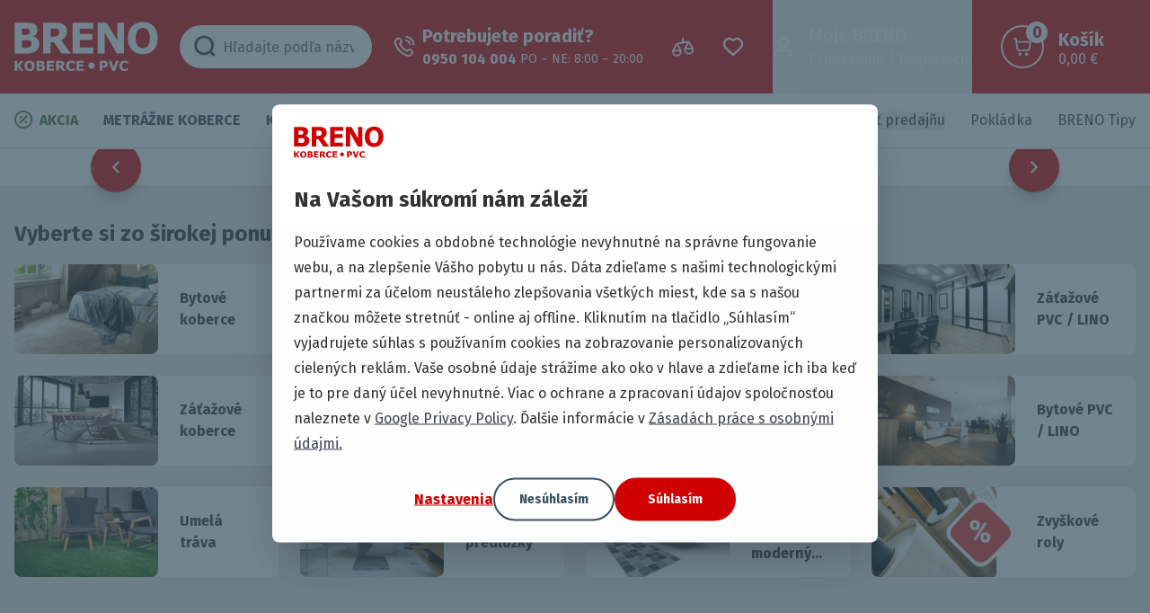

--- FILE ---
content_type: text/html; charset=utf-8
request_url: https://www.breno.sk/
body_size: 54120
content:
<!DOCTYPE html><html translate="no" lang="cs"><head><meta charSet="utf-8"/><meta name="viewport" content="width=device-width"/><link href="/images/favicon/favicon.ico" rel="icon" type="image/x-icon"/><link href="/images/favicon/apple-touch-icon.png" rel="apple-touch-icon" sizes="180x180"/><link href="/images/favicon/android-chrome-192x192.png" rel="icon" sizes="192x192" type="image/png"/><link href="/images/favicon/android-chrome-512x512.png" rel="icon" sizes="512x512" type="image/png"/><link color="#d00000" href="/images/favicon/safari-pinned-tab.svg" rel="mask-icon"/><link href="/images/favicon/site.webmanifest" rel="manifest"/><meta content="#d00000" name="msapplication-TileColor"/><meta content="/images/favicon/mstile-150x150.png" name="msapplication-TileImage"/><meta content="/images/favicon/mstile-70x70.png" name="msapplication-square70x70logo"/><meta content="/images/favicon/mstile-150x150.png" name="msapplication-square150x150logo"/><meta content="/images/favicon/mstile-310x150.png" name="msapplication-wide310x150logo"/><meta content="/images/favicon/mstile-310x310.png" name="msapplication-square310x310logo"/><meta content="/images/favicon/browserconfig.xml" name="msapplication-config"/><script id="search-metadata" type="application/ld+json">{"@context":"https://schema.org","@type":"WebSite","url":"https://www.breno.sk/","potentialAction":{"@type":"SearchAction","target":{"@type":"EntryPoint","urlTemplate":"https://www.breno.sk/hladanie?q={term}"},"query-input":"required name=term"}}</script><script id="contact-metadata" type="application/ld+json">{"@context":"http://schema.org","@type":"Organization","name":"Koberce BRENO spol. s.r.o.","taxID":"SK 2022243047","vatID":"36660710","description":"KOBERCE BRENO ponúka kompletný sortiment kobercov - plošných, bytových, záťažových alebo vlnených, v širokej škále farieb, vzorov a materiálov. V ponuke je aj široký sortiment PVC kobercov, ktoré dokonale imitujú drevo alebo dlažbu. V neposlednom rade v našej ponuke nájdete vinylové podlahy, behúne a tiež kobercové lamely. Náš sortiment je bohatý aj na rôzne doplnky od kúpeľňových rohoží, schodiskových stupňov, podlahových rohoží, čistiacich prostriedkov až po lišty.","url":"https://www.breno.sk/","logo":"https://www.breno.sk//images/logo-breno-dark.svg","address":{"streetAddress":"Rožňavská 1","addressLocality":"Bratislava","addressRegion":"Bratislava","postalCode":"831 04","addressCountry":"SK","sameAs":["https://www.orsr.sk/vypis.asp?ID=80338&SID=2&P=0"]}}</script><title>BRENO - najväčší predajca podlahových krytín v ČR a SR</title><meta content="Na e-shope BRENO ponúkame kompletný sortiment podlahových krytín. Koberce v metráži, PVC / Lino, kusové koberce, vinylové podlahy." name="description"/><meta content="[]" name="robots"/><meta content="website" property="og:type"/><meta content="Koberce BRENO" property="og:site_name"/><meta content="https://www.breno.sk/" property="og:url"/><meta content="https://www.breno.sk/images/logo-breno-dark.png" property="og:image"/><meta content="BRENO - najväčší predajca podlahových krytín v ČR a SR" property="og:title"/><meta content="Na e-shope BRENO ponúkame kompletný sortiment podlahových krytín. Koberce v metráži, PVC / Lino, kusové koberce, vinylové podlahy." property="og:description"/><link href="https://www.breno.sk" hrefLang="sk" rel="alternate"/><link href="https://www.breno.cz" hrefLang="cs" rel="alternate"/><meta content="summary_large_image" name="twitter:card"/><meta content="https://www.breno.sk/" property="twitter:domain"/><meta content="https://www.breno.sk/" property="twitter:url"/><meta content="https://www.breno.sk/images/logo-breno-dark.png" name="twitter:image"/><meta content="BRENO - najväčší predajca podlahových krytín v ČR a SR" name="twitter:title"/><meta content="Na e-shope BRENO ponúkame kompletný sortiment podlahových krytín. Koberce v metráži, PVC / Lino, kusové koberce, vinylové podlahy." name="twitter:description"/><meta content="JtSRqQmmDrTZnp4YwkkXYYUyCnYQHvt2LhpUOaWeNmI" name="google-site-verification"/><script id="logo-metadata" type="application/ld+json">{"@context":"https://schema.org","@type":"Organization","url":"https://www.breno.sk/","logo":"https://www.breno.sk//images/logo-breno-dark.svg"}</script><link rel="preload" as="image" imageSrcSet="/_next/static/media/logo.5c11c388.svg?width=256 1x, /_next/static/media/logo.5c11c388.svg?width=384 2x" fetchpriority="high"/><meta name="next-head-count" content="37"/><link rel="preload" href="https://cdn.breno.cz/_next/static/media/e633912c3a84ee22-s.p.woff2" as="font" type="font/woff2" crossorigin="anonymous" data-next-font="size-adjust"/><link rel="preload" href="https://cdn.breno.cz/_next/static/media/07f0d0991c204e49-s.p.woff2" as="font" type="font/woff2" crossorigin="anonymous" data-next-font="size-adjust"/><link rel="preload" href="https://cdn.breno.cz/_next/static/media/a8fd1cd5ef8d8d54-s.p.woff2" as="font" type="font/woff2" crossorigin="anonymous" data-next-font="size-adjust"/><link rel="preload" href="https://cdn.breno.cz/_next/static/media/794d29e41a12b5c4-s.p.woff2" as="font" type="font/woff2" crossorigin="anonymous" data-next-font="size-adjust"/><link rel="preload" href="https://cdn.breno.cz/_next/static/media/19d4c7d3ac217664-s.p.woff2" as="font" type="font/woff2" crossorigin="anonymous" data-next-font="size-adjust"/><link rel="preload" href="https://cdn.breno.cz/_next/static/media/b036901809a398af-s.p.woff2" as="font" type="font/woff2" crossorigin="anonymous" data-next-font="size-adjust"/><link rel="preload" href="https://cdn.breno.cz/_next/static/media/dc81e2274d40fa6c-s.p.woff2" as="font" type="font/woff2" crossorigin="anonymous" data-next-font="size-adjust"/><link rel="preload" href="https://cdn.breno.cz/_next/static/media/99adbc1ad871a018-s.p.woff2" as="font" type="font/woff2" crossorigin="anonymous" data-next-font="size-adjust"/><link rel="preload" href="https://cdn.breno.cz/_next/static/css/049fa2c95d4af69e.css" as="style"/><link rel="stylesheet" href="https://cdn.breno.cz/_next/static/css/049fa2c95d4af69e.css" data-n-g=""/><noscript data-n-css=""></noscript><script defer="" nomodule="" src="https://cdn.breno.cz/_next/static/chunks/polyfills-42372ed130431b0a.js"></script><script defer="" src="https://cdn.breno.cz/_next/static/chunks/9592-ab2b9b5e020f0ea0.js"></script><script defer="" src="https://cdn.breno.cz/_next/static/chunks/4170-e70e6303431ef44b.js"></script><script defer="" src="https://cdn.breno.cz/_next/static/chunks/1795-00344dfe0c179318.js"></script><script defer="" src="https://cdn.breno.cz/_next/static/chunks/3314.b53c52b215608ec8.js"></script><script defer="" src="https://cdn.breno.cz/_next/static/chunks/5051.3c7b266dced5f07f.js"></script><script defer="" src="https://cdn.breno.cz/_next/static/chunks/4096.c50a85bf8b783076.js"></script><script defer="" src="https://cdn.breno.cz/_next/static/chunks/829.8139b7717aa8d3e0.js"></script><script defer="" src="https://cdn.breno.cz/_next/static/chunks/6857.c69f869fa4228733.js"></script><script defer="" src="https://cdn.breno.cz/_next/static/chunks/3258.045312b6d370bc2f.js"></script><script defer="" src="https://cdn.breno.cz/_next/static/chunks/6226.809cb0c6fe96d6c7.js"></script><script src="https://cdn.breno.cz/_next/static/chunks/webpack-ca95fec871901e91.js" defer=""></script><script src="https://cdn.breno.cz/_next/static/chunks/framework-c40ce48b8bb4f1fd.js" defer=""></script><script src="https://cdn.breno.cz/_next/static/chunks/main-bceb979b2f03e6f8.js" defer=""></script><script src="https://cdn.breno.cz/_next/static/chunks/pages/_app-0890d44ea2cdb2e1.js" defer=""></script><script src="https://cdn.breno.cz/_next/static/chunks/237f1a5c-802d73008e6b6461.js" defer=""></script><script src="https://cdn.breno.cz/_next/static/chunks/5491-a18cf6be69b6e298.js" defer=""></script><script src="https://cdn.breno.cz/_next/static/chunks/3765-e65bf16fbd18afcf.js" defer=""></script><script src="https://cdn.breno.cz/_next/static/chunks/9539-f08ec5e6a1c1217f.js" defer=""></script><script src="https://cdn.breno.cz/_next/static/chunks/7766-8f906103f9cc76a9.js" defer=""></script><script src="https://cdn.breno.cz/_next/static/chunks/9146-443aa7d5aa00490d.js" defer=""></script><script src="https://cdn.breno.cz/_next/static/chunks/5832-bc26c85786a0d3d7.js" defer=""></script><script src="https://cdn.breno.cz/_next/static/chunks/2082-a76e7c9558045249.js" defer=""></script><script src="https://cdn.breno.cz/_next/static/chunks/5324-72bcb4f6113a7042.js" defer=""></script><script src="https://cdn.breno.cz/_next/static/chunks/994-a78eb3a2f2d76479.js" defer=""></script><script src="https://cdn.breno.cz/_next/static/chunks/4562-6203ac102d3c6d14.js" defer=""></script><script src="https://cdn.breno.cz/_next/static/chunks/5756-93447bd6f34ff935.js" defer=""></script><script src="https://cdn.breno.cz/_next/static/chunks/6770-3e625785547fa0ee.js" defer=""></script><script src="https://cdn.breno.cz/_next/static/chunks/7484-759e7dc43407dcd6.js" defer=""></script><script src="https://cdn.breno.cz/_next/static/chunks/3268-2b6b9f29e56abcba.js" defer=""></script><script src="https://cdn.breno.cz/_next/static/chunks/9454-be74644e990f97e4.js" defer=""></script><script src="https://cdn.breno.cz/_next/static/chunks/5817-42fde658723d46d1.js" defer=""></script><script src="https://cdn.breno.cz/_next/static/chunks/4036-32b57ff0a864849c.js" defer=""></script><script src="https://cdn.breno.cz/_next/static/chunks/4744-b852fe152316d25f.js" defer=""></script><script src="https://cdn.breno.cz/_next/static/chunks/9726-26a0f1b6c1afd812.js" defer=""></script><script src="https://cdn.breno.cz/_next/static/chunks/8488-fa29b41198f8c1cc.js" defer=""></script><script src="https://cdn.breno.cz/_next/static/chunks/2959-d9d507fac8303bc7.js" defer=""></script><script src="https://cdn.breno.cz/_next/static/chunks/1887-dff593543ddc0fa2.js" defer=""></script><script src="https://cdn.breno.cz/_next/static/chunks/pages/index-65d0b290007073ff.js" defer=""></script><script src="https://cdn.breno.cz/_next/static/n9a_ZNlOv7RTtBfMabVTS/_buildManifest.js" defer=""></script><script src="https://cdn.breno.cz/_next/static/n9a_ZNlOv7RTtBfMabVTS/_ssgManifest.js" defer=""></script><style id="__jsx-2003384299">html{font-family:'__Fira_Sans_a996ae', '__Fira_Sans_Fallback_a996ae'}</style></head><body><div id="__next"><div class="absolute left-0 top-0 z-maximumTop h-[1px] w-[1px]" id="portal"></div><div class="relative z-maximumTop"></div><!--$--><div class="sr-only focus-within:not-sr-only"><div class="fixed top-0 left-0 z-[9999999] w-full flex flex-col gap-2"><button tabindex="0" type="button" class="absolute -left-[9999px] -top-[9999px] bg-primary text-white px-4 py-2 text-sm focus:z-[9999] font-bold w-full focus:top-0 focus:left-0 rounded-none">Preskočiť na hlavný obsah</button><button tabindex="0" type="button" class="absolute -left-[9999px] -top-[9999px] bg-primary text-white px-4 py-2 text-sm focus:z-[9999] font-bold w-full focus:top-0 focus:left-0 rounded-none">Preskočiť na vyhľadávanie</button><button tabindex="0" type="button" class="absolute -left-[9999px] -top-[9999px] bg-primary text-white px-4 py-2 text-sm focus:z-[9999] font-bold w-full focus:top-0 focus:left-0 rounded-none">Preskočiť na navigáciu</button></div></div><div class="h-[92px] lg:h-[134px] vl:h-[142px] xl:h-[169px] isolate"></div><div id="header" class="relative z-cart mt-[-92px] border-b-2 border-greyLight lg:mt-[-134px] vl:mt-[-142px] xl:mt-[-169px] isolate"><div data-testid="layout-webline" class="relative z-maximum bg-red md:z-aboveOverlay [transform:translateZ(0)]"><div class="max-w-[1440px] px-4 xl:mx-auto xl:w-full 3xl:px-0"><div class="z-maximum flex flex-nowrap items-center justify-between md:flex-wrap vl:justify-start lg:space-x-4 vl:space-x-6"><div class="order-1 flex"><a class="transition active:scale-[0.985] active:brightness-95" aria-label="Prejsť na domovskú stránku" tabindex="0" href="/"><div class="pointer-events-none relative order-1 flex h-6 w-[76px] lg:h-10 lg:w-[116px] vl:h-14 vl:w-40"><img alt="Breno" fetchpriority="high" width="160" height="56" decoding="async" data-nimg="1" class="block h-auto max-h-full w-full max-w-full object-contain" style="color:transparent" srcSet="/_next/static/media/logo.5c11c388.svg?width=256 1x, /_next/static/media/logo.5c11c388.svg?width=384 2x" src="/_next/static/media/logo.5c11c388.svg?width=384"/></div></a></div><div class="order-2 mt-3 hidden w-full md:mt-0 md:flex md:max-w-[450px] md:flex-1 lg:!my-6"><span class="w-full h-12 md:h-10 lg:h-12" aria-live="polite" aria-busy="true"><span class="react-loading-skeleton w-full h-12 md:h-10 lg:h-12 block -mt-[0.5px] !rounded-full" style="--animation-duration:1s;--base-color:#eeeeee;--highlight-color:#e3e4ec">‌</span><br/></span></div><div class="order-3 !ml-auto flex pl-4 vl:pl-6"><div class="flex items-center space-x-4 lg:w-full lg:space-x-8"><div class="group relative flex mr-0"><a class="flex items-center space-x-2 text-white hover:text-white hover:no-underline&#x27;" aria-label="Zavolať operátora" tabindex="0" href="tel:0950104004"><div class="flex items-center justify-center rounded-tr-none text-sm text-white no-underline transition-colors"><svg class="mr-22 h-6 w-6 text-white transition group-active:scale-95 [&amp;&gt;svg]:!stroke-[2px]" fill="none" viewBox="0 0 23 23" xmlns="http://www.w3.org/2000/svg"><path d="M13.9277.0059a1 1 0 0 0-1.1035.8828 1 1 0 0 0 .8828 1.1054 8.0036 8.0036 0 0 1 4.7715 2.291 7.9959 7.9959 0 0 1 2.2969 4.7657 1 1 0 0 0 1.1035.8828 1 1 0 0 0 .8828-1.1055 10.0017 10.0017 0 0 0-2.871-5.959A10.0019 10.0019 0 0 0 13.9276.006Zm-8.705 1.5488c-.4644 0-.9283.1072-1.3536.3223-.5033.2545-.8084.5955-1.3398 1.127l-.1563.1581c-.5296.5296-.8798.8686-1.162 1.3711-.3408.6065-.5138 1.275-.5118 1.9707.0016.5409.1191.9668.2793 1.5313.906 3.1922 2.6168 6.2067 5.127 8.7168 2.5101 2.5101 5.5264 4.2228 8.7187 5.1289.5644.1602.9883.2777 1.5293.2793.6958.002 1.3642-.1711 1.9707-.5118a1.0001 1.0001 0 0 0 0-.002c.5023-.2822.8434-.6305 1.373-1.1601l.1563-.1582c.5313-.5315.8723-.8343 1.127-1.338a3.004 3.004 0 0 0 0-2.7089c-.2547-.5034-.5956-.8065-1.127-1.3379l-.1953-.1953c-.3496-.3496-.5489-.5664-.8613-.7695-.9922-.6451-2.2774-.6451-3.2696 0-.3124.2031-.5136.4199-.8632.7695-.1143.1143-.1338.128-.1133.1133.0086.0025.0111.007-.1133-.0527-1.3497-.648-2.6131-1.5312-3.7344-2.6524C9.582 11.0351 8.6988 9.7697 8.0508 8.42c-.0599-.1246-.0573-.1222-.0547-.1133-.0145.0203-.001.001.1133-.1132.3496-.3497.5664-.549.7695-.8614.645-.9921.645-2.2793 0-3.2715-.2031-.3124-.42-.5117-.7695-.8613L7.914 3.004c-.5315-.5314-.8346-.8724-1.338-1.127a2.9967 2.9967 0 0 0-1.3534-.3222ZM4.7715 3.662a.9967.9967 0 0 1 .9023 0c.0674.034.2948.2244.8262.7559l.1953.1953c.3496.3496.4824.5.5078.539a.994.994 0 0 1 0 1.0899c-.0254.0391-.1582.1875-.5078.5371-.1143.1143-.216.2094-.3262.3633-.373.5208-.4722 1.1096-.293 1.7246.0487.1668.112.2932.172.418.7439 1.5494 1.759 3.0031 3.041 4.2851 1.282 1.2819 2.7337 2.297 4.2832 3.041.125.06.2515.1234.418.1719v-.002c.6151.1795 1.2036.0803 1.7245-.293.1542-.1103.249-.2118.3633-.3261.3496-.3496.5-.4804.539-.5059a.9939.9939 0 0 1 1.09 0c.039.0255.1874.1563.537.5059l.1954.1953c.5314.5314.7218.761.7558.8281a.9967.9967 0 0 1 0 .9023c-.034.0672-.2244.2946-.7558.8262l-.1582.1582c-.5284.5282-.7182.7099-.9356.832-.1925.1082-.7657.2566-.9863.256-.285-.001-.4259-.043-.9903-.2032-2.8745-.8159-5.5838-2.3533-7.8496-4.6191-2.2657-2.2657-3.8013-4.9751-4.6172-7.8496-.1602-.5644-.2022-.7053-.203-.9903-.0007-.2207.1477-.7919.2558-.9843.1222-.2177.3024-.408.832-.9375l.1563-.1582c.5314-.5315.7607-.7218.828-.7559Zm9.2383.3555a1 1 0 0 0-1.1739.791 1 1 0 0 0 .791 1.1738 3.9965 3.9965 0 0 1 2.0626 1.0957c.563.563.945 1.281 1.0976 2.0625a1 1 0 0 0 1.1719.791 1 1 0 0 0 .791-1.1738 6.001 6.001 0 0 0-4.7402-4.7402Z" fill="currentColor" stroke-linecap="round" stroke-linejoin="round"></path></svg></div><div class="flex flex-col"><span class="hidden text-xl font-bold xl:inline">Potrebujete poradiť?</span><div class="hidden items-center space-x-1 xl:flex"><span class="whitespace-nowrap text-base font-bold">0950 104 004</span><span class="hidden font-normal !leading-[1.4rem] vl:text-sm xl:inline">PO – NE: 8:00 – 20:00</span></div></div></a></div><div class="group relative flex"><a class="flex items-center justify-center rounded-tr-none text-sm text-white no-underline transition-colors hover:text-white hover:no-underline" tabindex="0" title="Porovnanie" href="/porovnavanie-produktov"><svg class="mr-22 h-6 w-6 text-white transition group-active:scale-95" fill="none" viewBox="0 0 20 20" xmlns="http://www.w3.org/2000/svg"><path d="M.8 14.5v-.7l.2-.4.2-.5 3.3-5.7M.8 14.5a3.7 3.7 0 0 0 7.4 0m-7.4 0v-.7l.3-.2h6.8l.2.2v.7M4.6 7.2l3.3 5.7.2.5.1.4v.7M4.6 7.2l11-1.9m-3.7 7.4V12l.2-.4c0-.1 0-.3.2-.5l3.3-5.8m-3.7 7.4a3.7 3.7 0 0 0 7.4 0m-7.4 0V12l.3-.2h6.8l.2.2v.7m-3.6-7.4 3.3 5.8.2.5.1.4v.7M10 1.7v4.6" stroke="currentColor" stroke-width="1.5"></path></svg></a></div><div class="group relative flex"><a class="flex items-center justify-center rounded-tr-none text-sm text-white no-underline transition-colors hover:text-white hover:no-underline" tabindex="0" title="Obľúbené produkty" href="/oblibene-produkty"><svg class="mr-22 h-6 w-6 text-white transition group-active:scale-95" fill="none" height="20" viewBox="0 0 20 20" width="20" xmlns="http://www.w3.org/2000/svg"><path clip-rule="evenodd" d="M9.99428 4.27985C8.32816 2.332 5.54978 1.80804 3.46224 3.59168C1.37469 5.37532 1.0808 8.35748 2.72015 10.467C4.08317 12.2209 8.20813 15.9201 9.56007 17.1174C9.71133 17.2513 9.78695 17.3183 9.87517 17.3446C9.95216 17.3676 10.0364 17.3676 10.1134 17.3446C10.2016 17.3183 10.2772 17.2513 10.4285 17.1174C11.7804 15.9201 15.9054 12.2209 17.2684 10.467C18.9078 8.35748 18.6498 5.35656 16.5263 3.59168C14.4029 1.8268 11.6604 2.332 9.99428 4.27985Z" fill-rule="evenodd" stroke="currentColor" stroke-linecap="round" stroke-linejoin="round" stroke-width="2"></path></svg></a></div><div class="group flex static h-full lg:relative"><button aria-label="Prihlásenie / Registrácia" tabindex="0" class="flex items-center justify-center rounded-tr-none text-sm text-white no-underline transition-colors hover:text-white hover:no-underline"><svg class="mr-22 h-6 w-6 text-white transition group-active:scale-95" fill="none" viewBox="0 0 16 18" xmlns="http://www.w3.org/2000/svg"><path d="M14.6666 16.5C14.6666 15.337 14.6666 14.7555 14.5231 14.2824C14.1999 13.217 13.3662 12.3834 12.3009 12.0602C11.8277 11.9167 11.2462 11.9167 10.0832 11.9167H5.91659C4.75362 11.9167 4.17213 11.9167 3.69897 12.0602C2.63363 12.3834 1.79995 13.217 1.47678 14.2824C1.33325 14.7555 1.33325 15.337 1.33325 16.5M11.7499 5.25C11.7499 7.32107 10.071 9 7.99992 9C5.92885 9 4.24992 7.32107 4.24992 5.25C4.24992 3.17893 5.92885 1.5 7.99992 1.5C10.071 1.5 11.7499 3.17893 11.7499 5.25Z" stroke="currentColor" stroke-linecap="round" stroke-linejoin="round" stroke-width="2"></path></svg><span class="hidden flex-col text-base leading-[26px] text-white hover:text-white xl:flex ml-4"><span data-tid="header_login_popup_button" class="text-left font-bold text-xl">Moje BRENO</span><span class="">Prihlásenie / Registrácia</span></span></button></div><div class="group relative !static flex vl:!relative vl:order-4"><div class="-ml-1.5 flex items-center p-2 pb-2.5 mt-0.5 lg:-ml-4 lg:mt-2.5 lg:pb-7 lg:p-4 vl:pb-7 vl:pl-4"><span aria-live="polite" aria-busy="true"><span class="react-loading-skeleton h-8 w-8 !rounded-full vl:!rounded-md lg:h-10 lg:w-10 vl:h-12 vl:w-[134px]" style="--animation-duration:1s;--base-color:#eeeeee;--highlight-color:#e3e4ec">‌</span><br/></span></div></div></div></div></div></div></div><div class="relative" id="cart-overlay"></div><div class="relative z-menu" id="mobile--header-navigation"><div class="relative z-aboveMobileMenu flex justify-between bg-white xl:hidden"><div class="flex basis-1/3 space-x-3 hover:cursor-pointer lg:basis-auto"><div class="flex items-center text-dark text-sm justify-start lg:font-bold lg:uppercase" role="button" tabindex="0"><div class="flex h-full w-[126px] items-center px-5"><svg class="h-[18px] w-[18px]" fill="none" viewBox="0 0 20 14" xmlns="http://www.w3.org/2000/svg"><path d="M1 7H19M1 1H19M1 13H13" stroke="currentColor" stroke-linecap="round" stroke-linejoin="round" stroke-width="2"></path></svg><span class="pl-2">Kategória</span></div></div><a class="hidden items-center space-x-2 text-sm font-bold uppercase text-green md:flex" tabindex="0" href="/akciovy-tovar"><svg class="h-5 w-5" fill="none" viewBox="0 0 22 22" xmlns="http://www.w3.org/2000/svg"><path d="M11 0C4.9367 0 0 4.9367 0 11c0 6.0632 4.9367 11 11 11 6.0632 0 11-4.9368 11-11 0-6.0633-4.9368-11-11-11Zm0 2c4.9824 0 9 4.0176 9 9 0 4.9823-4.0177 9-9 9-4.9824 0-9-4.0176-9-9s4.0176-9 9-9Zm4 4a1 1 0 0 0-.707.293l-8 8a1 1 0 0 0 0 1.414 1 1 0 0 0 1.414 0l8-8a1 1 0 0 0 0-1.414A1 1 0 0 0 15 6Zm-7 .5c-.8166 0-1.5.6834-1.5 1.5S7.1834 9.5 8 9.5 9.5 8.8166 9.5 8 8.8166 6.5 8 6.5Zm6 6c-.8167 0-1.5.6833-1.5 1.5s.6833 1.5 1.5 1.5 1.5-.6833 1.5-1.5-.6833-1.5-1.5-1.5z" fill="currentColor" stroke-linecap="round" stroke-linejoin="round"></path></svg><span>Akcia</span></a></div><div class="flex items-center lg:space-x-7"><div class="min-h-[37px]"></div><button class="flex items-center text-dark text-sm justify-center py-2 no-underline hover:no-underline md:justify-end md:pr-5 lg:pr-0"><svg class="h-5 w-5" fill="none" viewBox="0 0 18 22" xmlns="http://www.w3.org/2000/svg"><path d="M9 0C4.0413 0 0 4.0413 0 9c0 3.5727 2.0623 5.6883 3.9824 7.2988 1.9201 1.6106 3.6237 2.8292 4.0371 4.8965a1.0001 1.0001 0 0 0 1.961 0c.4134-2.0673 2.117-3.286 4.037-4.8965C15.9378 14.6883 18 12.5727 18 9c0-4.9587-4.0413-9-9-9Zm0 2c3.8779 0 7 3.1222 7 7 0 2.8456-1.4377 4.2308-3.2676 5.7656-1.2728 1.0676-2.7406 2.182-3.7324 3.7305-.9918-1.5485-2.4596-2.6629-3.7324-3.7305C3.4377 13.2308 2 11.8456 2 9c0-3.8778 3.1222-7 7-7Z" fill="currentColor" stroke-linecap="round" stroke-linejoin="round"></path><path d="M9 5C6.8027 5 5 6.8027 5 9c0 2.1973 1.8027 4 4 4 2.1973 0 4-1.8027 4-4 0-2.1973-1.8027-4-4-4Zm0 2c1.1165 0 2 .8836 2 2 0 1.1165-.8835 2-2 2-1.1164 0-2-.8835-2-2 0-1.1164.8836-2 2-2Z" fill="currentColor" stroke-linecap="round" stroke-linejoin="round"></path></svg><span class="-my-2 pl-2 leading-4 max-sm:text-ellipsis max-sm:overflow-hidden max-sm:whitespace-nowrap max-sm:max-w-[110px]" title="">Vybrať predajňu</span></button><a class="hidden text-sm lg:block" href="/pokladka">Pokládka</a><a class="hidden pr-5 text-sm leading-5 lg:block" href="/blog">BRENO Tipy</a></div><div class="flex items-center text-dark text-sm basis-1/4 sm:basis-1/3 justify-end hover:cursor-pointer md:hidden"><div class="flex h-full items-center px-4 sm:px-5"><svg class="h-[18px] w-[18px]" fill="none" height="18" viewBox="0 0 18 18" xmlns="http://www.w3.org/2000/svg"><path color="currentColor" d="M8.3516.5C3.899.5.2676 4.1315.2676 8.584s3.6315 8.082 8.084 8.082c1.8604 0 3.4986-.7378 4.8672-1.8008l2.3417 2.3418a1 1 0 0 0 1.416 0 1 1 0 0 0 0-1.414l-2.3437-2.3418c1.0633-1.3688 1.8027-3.0064 1.8027-4.8672C16.4355 4.1315 12.804.5 8.3515.5Zm0 2c3.3715 0 6.084 2.7124 6.084 6.084 0 1.6807-.676 3.1944-1.7696 4.293a1 1 0 0 0-.0215 0 1 1 0 0 0 0 .0214c-1.0984 1.0924-2.6132 1.7676-4.293 1.7676-3.3715 0-6.084-2.7104-6.084-6.082S4.98 2.5 8.3516 2.5Z" fill="currentColor" stroke-linecap="round" stroke-linejoin="round"></path></svg><span class="pl-2 leading-4">Hľadať</span></div></div></div><div></div></div><div data-testid="layout-webline" class=""><div class="max-w-[1440px] px-4 xl:mx-auto xl:w-full 3xl:px-0"><div class="order-4 !ml-0 hidden w-full justify-center bg-white before:absolute before:bottom-0 before:left-0 before:right-0 before:h-[60px] before:bg-white xl:flex"><nav class="z-above flex w-full max-w-[1440px] justify-between vl:flex" id="main-navigation-desktop" role="navigation"><ul class="flex space-x-7"><li class="group inline-block p-0 align-middle"><a class="flex flex-row py-5 align-middle text-base font-bold uppercase !leading-5 text-green" tabindex="0" href="/akciovy-tovar"><svg class="-mt-[1px] mr-2 h-5 w-5" fill="none" viewBox="0 0 22 22" xmlns="http://www.w3.org/2000/svg"><path d="M11 0C4.9367 0 0 4.9367 0 11c0 6.0632 4.9367 11 11 11 6.0632 0 11-4.9368 11-11 0-6.0633-4.9368-11-11-11Zm0 2c4.9824 0 9 4.0176 9 9 0 4.9823-4.0177 9-9 9-4.9824 0-9-4.0176-9-9s4.0176-9 9-9Zm4 4a1 1 0 0 0-.707.293l-8 8a1 1 0 0 0 0 1.414 1 1 0 0 0 1.414 0l8-8a1 1 0 0 0 0-1.414A1 1 0 0 0 15 6Zm-7 .5c-.8166 0-1.5.6834-1.5 1.5S7.1834 9.5 8 9.5 9.5 8.8166 9.5 8 8.8166 6.5 8 6.5Zm6 6c-.8167 0-1.5.6833-1.5 1.5s.6833 1.5 1.5 1.5 1.5-.6833 1.5-1.5-.6833-1.5-1.5-1.5z" fill="currentColor" stroke-linecap="round" stroke-linejoin="round"></path></svg>Akcia</a></li><li class="group inline-block p-0 align-middle"><a class="relative m-0 flex whitespace-nowrap py-5 text-sm font-bold uppercase !leading-5 no-underline transition hover:no-underline hover:after:block group-hover:text-primary group-hover:no-underline group-active:text-primaryDarker vl:text-base after:absolute after:bottom-0 after:left-0 after:right-0 after:hidden after:h-1 after:bg-primary after:content-[&quot;&quot;] after:group-hover:block group-active:after:text-primaryDarker" tabindex="0" href="/metrazne-koberce">Metrážne koberce</a></li><li class="group inline-block p-0 align-middle"><a class="relative m-0 flex whitespace-nowrap py-5 text-sm font-bold uppercase !leading-5 no-underline transition hover:no-underline hover:after:block group-hover:text-primary group-hover:no-underline group-active:text-primaryDarker vl:text-base after:absolute after:bottom-0 after:left-0 after:right-0 after:hidden after:h-1 after:bg-primary after:content-[&quot;&quot;] after:group-hover:block group-active:after:text-primaryDarker" tabindex="0" href="/kusove-koberce">Kusové koberce</a></li><li class="group inline-block p-0 align-middle"><a class="relative m-0 flex whitespace-nowrap py-5 text-sm font-bold uppercase !leading-5 no-underline transition hover:no-underline hover:after:block group-hover:text-primary group-hover:no-underline group-active:text-primaryDarker vl:text-base after:absolute after:bottom-0 after:left-0 after:right-0 after:hidden after:h-1 after:bg-primary after:content-[&quot;&quot;] after:group-hover:block group-active:after:text-primaryDarker" tabindex="0" href="/pvc-lino">PVC</a></li><li class="group inline-block p-0 align-middle"><a class="relative m-0 flex whitespace-nowrap py-5 text-sm font-bold uppercase !leading-5 no-underline transition hover:no-underline hover:after:block group-hover:text-primary group-hover:no-underline group-active:text-primaryDarker vl:text-base after:absolute after:bottom-0 after:left-0 after:right-0 after:hidden after:h-1 after:bg-primary after:content-[&quot;&quot;] after:group-hover:block group-active:after:text-primaryDarker" tabindex="0" href="/vinylove-podlahy">Vinylové podlahy</a></li><li class="group inline-block p-0 align-middle"><a class="relative m-0 flex whitespace-nowrap py-5 text-sm font-bold uppercase !leading-5 no-underline transition hover:no-underline hover:after:block group-hover:text-primary group-hover:no-underline group-active:text-primaryDarker vl:text-base after:absolute after:bottom-0 after:left-0 after:right-0 after:hidden after:h-1 after:bg-primary after:content-[&quot;&quot;] after:group-hover:block group-active:after:text-primaryDarker" tabindex="0" href="/doplnky">Doplnky</a></li></ul><div class="flex items-center space-x-7"><button class="text-vl group flex items-center space-x-2 leading-5 no-underline hover:no-underline"><svg class="h-5 w-5 text-dark group-hover:text-primary" fill="none" viewBox="0 0 18 22" xmlns="http://www.w3.org/2000/svg"><path d="M9 0C4.0413 0 0 4.0413 0 9c0 3.5727 2.0623 5.6883 3.9824 7.2988 1.9201 1.6106 3.6237 2.8292 4.0371 4.8965a1.0001 1.0001 0 0 0 1.961 0c.4134-2.0673 2.117-3.286 4.037-4.8965C15.9378 14.6883 18 12.5727 18 9c0-4.9587-4.0413-9-9-9Zm0 2c3.8779 0 7 3.1222 7 7 0 2.8456-1.4377 4.2308-3.2676 5.7656-1.2728 1.0676-2.7406 2.182-3.7324 3.7305-.9918-1.5485-2.4596-2.6629-3.7324-3.7305C3.4377 13.2308 2 11.8456 2 9c0-3.8778 3.1222-7 7-7Z" fill="currentColor" stroke-linecap="round" stroke-linejoin="round"></path><path d="M9 5C6.8027 5 5 6.8027 5 9c0 2.1973 1.8027 4 4 4 2.1973 0 4-1.8027 4-4 0-2.1973-1.8027-4-4-4Zm0 2c1.1165 0 2 .8836 2 2 0 1.1165-.8835 2-2 2-1.1164 0-2-.8835-2-2 0-1.1164.8836-2 2-2Z" fill="currentColor" stroke-linecap="round" stroke-linejoin="round"></path></svg><span class="max-w-[130px] overflow-hidden text-ellipsis whitespace-nowrap xxl:max-w-none" title="">Vybrať predajňu</span></button><a class="text-vl whitespace-nowrap leading-5" tabindex="0" href="/pokladka">Pokládka</a><a class="text-vl whitespace-nowrap leading-5" tabindex="0" href="/blog">BRENO Tipy</a></div></nav></div></div></div><div class="relative z-above hidden md:block" id="portal-overlay-menu"></div><div class="relative z-aboveMenu" id="portal-icons-overlay"></div><div class="relative z-menu hidden md:block" id="portal-overlay"></div></div><main class="flex flex-col" id="main-content" role="main" tabindex="-1"><h1 class="sr-only">Breno, podlaha robí domov</h1><div class="my-5 mx-5 flex justify-center xl:justify-between md:gap-8 xl:mx-0 lg:gap-12 vl:gap-16"><span class="xl:flex hidden justify-center w-full" aria-live="polite" aria-busy="true"><span class="react-loading-skeleton block w-full rounded-l-none h-full !rounded-none" style="--animation-duration:1s;--base-color:#eeeeee;--highlight-color:#e3e4ec">‌</span><br/></span><span class="flex flex-shrink-0 justify-center w-full vl:max-w-[1008px] aspect-[2.4/1]" aria-live="polite" aria-busy="true"><span class="react-loading-skeleton block w-full !rounded-none" style="--animation-duration:1s;--base-color:#eeeeee;--highlight-color:#e3e4ec">‌</span><br/></span><span class="xl:flex justify-center w-full hidden" aria-live="polite" aria-busy="true"><span class="react-loading-skeleton w-full rounded-r-none h-full !rounded-none" style="--animation-duration:1s;--base-color:#eeeeee;--highlight-color:#e3e4ec">‌</span><br/></span></div><div data-testid="layout-webline" class="bg-greyLight pb-6 vl:pb-10"><div class="max-w-[1440px] px-4 xl:mx-auto xl:w-full 3xl:px-0"><h2>Vyberte si zo širokej ponuky kobercov, PVC a vinylu</h2><ul class="grid w-full grid-cols-1 justify-items-center gap-4 lg:grid-cols-2 vl:gap-6 xl:grid-cols-4"><li class="h-[62px] w-full max-w-[342px] text-left transition active:scale-[0.98] lg:h-[100px] lg:max-w-none lg:text-left"><a class="flex h-full w-full items-center rounded-lg bg-white no-underline transition hover:no-underline hover:shadow-tile hover:outline-8 hover:-outline-offset-2 hover:outline-white" aria-label="Bytové koberce" tabindex="0" href="/bytove-koberce"><span class="block relative h-full w-[100px] flex-shrink-0 flex-grow-0 basis-auto lg:w-40"><img alt="Bytové koberce" loading="lazy" decoding="async" data-nimg="fill" class="block h-auto max-h-full w-full max-w-full object-contain aspect-[1.6/1] !max-h-full rounded-lg !object-cover mix-blend-multiply" style="position:absolute;height:100%;width:100%;left:0;top:0;right:0;bottom:0;color:transparent" sizes="(max-width: 1024px) 256px, 320px" srcSet="https://cdn.breno.cz/content/images/category/bytove-koberce_844.jpg?width=16 16w, https://cdn.breno.cz/content/images/category/bytove-koberce_844.jpg?width=32 32w, https://cdn.breno.cz/content/images/category/bytove-koberce_844.jpg?width=48 48w, https://cdn.breno.cz/content/images/category/bytove-koberce_844.jpg?width=64 64w, https://cdn.breno.cz/content/images/category/bytove-koberce_844.jpg?width=96 96w, https://cdn.breno.cz/content/images/category/bytove-koberce_844.jpg?width=128 128w, https://cdn.breno.cz/content/images/category/bytove-koberce_844.jpg?width=256 256w, https://cdn.breno.cz/content/images/category/bytove-koberce_844.jpg?width=384 384w, https://cdn.breno.cz/content/images/category/bytove-koberce_844.jpg?width=425 425w, https://cdn.breno.cz/content/images/category/bytove-koberce_844.jpg?width=640 640w, https://cdn.breno.cz/content/images/category/bytove-koberce_844.jpg?width=750 750w, https://cdn.breno.cz/content/images/category/bytove-koberce_844.jpg?width=828 828w, https://cdn.breno.cz/content/images/category/bytove-koberce_844.jpg?width=1080 1080w, https://cdn.breno.cz/content/images/category/bytove-koberce_844.jpg?width=1200 1200w, https://cdn.breno.cz/content/images/category/bytove-koberce_844.jpg?width=1920 1920w" src="https://cdn.breno.cz/content/images/category/bytove-koberce_844.jpg?width=1920"/></span><span class="max-h-full overflow-hidden text-ellipsis px-4 font-bold leading-6 text-dark [display:-webkit-box] [-webkit-box-orient:vertical] lg:[-webkit-line-clamp:3] [-webkit-line-clamp:2] lg:px-6">Bytové koberce</span></a></li><li class="h-[62px] w-full max-w-[342px] text-left transition active:scale-[0.98] lg:h-[100px] lg:max-w-none lg:text-left"><a class="flex h-full w-full items-center rounded-lg bg-white no-underline transition hover:no-underline hover:shadow-tile hover:outline-8 hover:-outline-offset-2 hover:outline-white" aria-label="Vinylové podlahy lepené" tabindex="0" href="/vinylove-podlahy-lepene"><span class="block relative h-full w-[100px] flex-shrink-0 flex-grow-0 basis-auto lg:w-40"><img alt="Vinylové podlahy lepené" loading="lazy" decoding="async" data-nimg="fill" class="block h-auto max-h-full w-full max-w-full object-contain aspect-[1.6/1] !max-h-full rounded-lg !object-cover mix-blend-multiply" style="position:absolute;height:100%;width:100%;left:0;top:0;right:0;bottom:0;color:transparent" sizes="(max-width: 1024px) 256px, 320px" srcSet="https://cdn.breno.cz/content/images/category/vinylove-podlahy-lepene_921.jpg?width=16 16w, https://cdn.breno.cz/content/images/category/vinylove-podlahy-lepene_921.jpg?width=32 32w, https://cdn.breno.cz/content/images/category/vinylove-podlahy-lepene_921.jpg?width=48 48w, https://cdn.breno.cz/content/images/category/vinylove-podlahy-lepene_921.jpg?width=64 64w, https://cdn.breno.cz/content/images/category/vinylove-podlahy-lepene_921.jpg?width=96 96w, https://cdn.breno.cz/content/images/category/vinylove-podlahy-lepene_921.jpg?width=128 128w, https://cdn.breno.cz/content/images/category/vinylove-podlahy-lepene_921.jpg?width=256 256w, https://cdn.breno.cz/content/images/category/vinylove-podlahy-lepene_921.jpg?width=384 384w, https://cdn.breno.cz/content/images/category/vinylove-podlahy-lepene_921.jpg?width=425 425w, https://cdn.breno.cz/content/images/category/vinylove-podlahy-lepene_921.jpg?width=640 640w, https://cdn.breno.cz/content/images/category/vinylove-podlahy-lepene_921.jpg?width=750 750w, https://cdn.breno.cz/content/images/category/vinylove-podlahy-lepene_921.jpg?width=828 828w, https://cdn.breno.cz/content/images/category/vinylove-podlahy-lepene_921.jpg?width=1080 1080w, https://cdn.breno.cz/content/images/category/vinylove-podlahy-lepene_921.jpg?width=1200 1200w, https://cdn.breno.cz/content/images/category/vinylove-podlahy-lepene_921.jpg?width=1920 1920w" src="https://cdn.breno.cz/content/images/category/vinylove-podlahy-lepene_921.jpg?width=1920"/></span><span class="max-h-full overflow-hidden text-ellipsis px-4 font-bold leading-6 text-dark [display:-webkit-box] [-webkit-box-orient:vertical] lg:[-webkit-line-clamp:3] [-webkit-line-clamp:2] lg:px-6">Vinylové podlahy lepené</span></a></li><li class="h-[62px] w-full max-w-[342px] text-left transition active:scale-[0.98] lg:h-[100px] lg:max-w-none lg:text-left"><a class="flex h-full w-full items-center rounded-lg bg-white no-underline transition hover:no-underline hover:shadow-tile hover:outline-8 hover:-outline-offset-2 hover:outline-white" aria-label="Detské kusové koberce" tabindex="0" href="/detske-kusove-koberce"><span class="block relative h-full w-[100px] flex-shrink-0 flex-grow-0 basis-auto lg:w-40"><img alt="Detské kusové koberce" loading="lazy" decoding="async" data-nimg="fill" class="block h-auto max-h-full w-full max-w-full object-contain aspect-[1.6/1] !max-h-full rounded-lg !object-cover mix-blend-multiply" style="position:absolute;height:100%;width:100%;left:0;top:0;right:0;bottom:0;color:transparent" sizes="(max-width: 1024px) 256px, 320px" srcSet="https://cdn.breno.cz/content/images/category/detske-kusove-koberce_905.jpg?width=16 16w, https://cdn.breno.cz/content/images/category/detske-kusove-koberce_905.jpg?width=32 32w, https://cdn.breno.cz/content/images/category/detske-kusove-koberce_905.jpg?width=48 48w, https://cdn.breno.cz/content/images/category/detske-kusove-koberce_905.jpg?width=64 64w, https://cdn.breno.cz/content/images/category/detske-kusove-koberce_905.jpg?width=96 96w, https://cdn.breno.cz/content/images/category/detske-kusove-koberce_905.jpg?width=128 128w, https://cdn.breno.cz/content/images/category/detske-kusove-koberce_905.jpg?width=256 256w, https://cdn.breno.cz/content/images/category/detske-kusove-koberce_905.jpg?width=384 384w, https://cdn.breno.cz/content/images/category/detske-kusove-koberce_905.jpg?width=425 425w, https://cdn.breno.cz/content/images/category/detske-kusove-koberce_905.jpg?width=640 640w, https://cdn.breno.cz/content/images/category/detske-kusove-koberce_905.jpg?width=750 750w, https://cdn.breno.cz/content/images/category/detske-kusove-koberce_905.jpg?width=828 828w, https://cdn.breno.cz/content/images/category/detske-kusove-koberce_905.jpg?width=1080 1080w, https://cdn.breno.cz/content/images/category/detske-kusove-koberce_905.jpg?width=1200 1200w, https://cdn.breno.cz/content/images/category/detske-kusove-koberce_905.jpg?width=1920 1920w" src="https://cdn.breno.cz/content/images/category/detske-kusove-koberce_905.jpg?width=1920"/></span><span class="max-h-full overflow-hidden text-ellipsis px-4 font-bold leading-6 text-dark [display:-webkit-box] [-webkit-box-orient:vertical] lg:[-webkit-line-clamp:3] [-webkit-line-clamp:2] lg:px-6">Detské kusové koberce</span></a></li><li class="h-[62px] w-full max-w-[342px] text-left transition active:scale-[0.98] lg:h-[100px] lg:max-w-none lg:text-left"><a class="flex h-full w-full items-center rounded-lg bg-white no-underline transition hover:no-underline hover:shadow-tile hover:outline-8 hover:-outline-offset-2 hover:outline-white" aria-label="Záťažové PVC / LINO" tabindex="0" href="/zatazove-pvc-lino"><span class="block relative h-full w-[100px] flex-shrink-0 flex-grow-0 basis-auto lg:w-40"><img alt="Záťažové PVC / LINO" loading="lazy" decoding="async" data-nimg="fill" class="block h-auto max-h-full w-full max-w-full object-contain aspect-[1.6/1] !max-h-full rounded-lg !object-cover mix-blend-multiply" style="position:absolute;height:100%;width:100%;left:0;top:0;right:0;bottom:0;color:transparent" sizes="(max-width: 1024px) 256px, 320px" srcSet="https://cdn.breno.cz/content/images/category/zatazove-pvc-lino_920.jpg?width=16 16w, https://cdn.breno.cz/content/images/category/zatazove-pvc-lino_920.jpg?width=32 32w, https://cdn.breno.cz/content/images/category/zatazove-pvc-lino_920.jpg?width=48 48w, https://cdn.breno.cz/content/images/category/zatazove-pvc-lino_920.jpg?width=64 64w, https://cdn.breno.cz/content/images/category/zatazove-pvc-lino_920.jpg?width=96 96w, https://cdn.breno.cz/content/images/category/zatazove-pvc-lino_920.jpg?width=128 128w, https://cdn.breno.cz/content/images/category/zatazove-pvc-lino_920.jpg?width=256 256w, https://cdn.breno.cz/content/images/category/zatazove-pvc-lino_920.jpg?width=384 384w, https://cdn.breno.cz/content/images/category/zatazove-pvc-lino_920.jpg?width=425 425w, https://cdn.breno.cz/content/images/category/zatazove-pvc-lino_920.jpg?width=640 640w, https://cdn.breno.cz/content/images/category/zatazove-pvc-lino_920.jpg?width=750 750w, https://cdn.breno.cz/content/images/category/zatazove-pvc-lino_920.jpg?width=828 828w, https://cdn.breno.cz/content/images/category/zatazove-pvc-lino_920.jpg?width=1080 1080w, https://cdn.breno.cz/content/images/category/zatazove-pvc-lino_920.jpg?width=1200 1200w, https://cdn.breno.cz/content/images/category/zatazove-pvc-lino_920.jpg?width=1920 1920w" src="https://cdn.breno.cz/content/images/category/zatazove-pvc-lino_920.jpg?width=1920"/></span><span class="max-h-full overflow-hidden text-ellipsis px-4 font-bold leading-6 text-dark [display:-webkit-box] [-webkit-box-orient:vertical] lg:[-webkit-line-clamp:3] [-webkit-line-clamp:2] lg:px-6">Záťažové PVC / LINO</span></a></li><li class="h-[62px] w-full max-w-[342px] text-left transition active:scale-[0.98] lg:h-[100px] lg:max-w-none lg:text-left"><a class="flex h-full w-full items-center rounded-lg bg-white no-underline transition hover:no-underline hover:shadow-tile hover:outline-8 hover:-outline-offset-2 hover:outline-white" aria-label="Záťažové koberce" tabindex="0" href="/zatazove-koberce"><span class="block relative h-full w-[100px] flex-shrink-0 flex-grow-0 basis-auto lg:w-40"><img alt="Záťažové koberce" loading="lazy" decoding="async" data-nimg="fill" class="block h-auto max-h-full w-full max-w-full object-contain aspect-[1.6/1] !max-h-full rounded-lg !object-cover mix-blend-multiply" style="position:absolute;height:100%;width:100%;left:0;top:0;right:0;bottom:0;color:transparent" sizes="(max-width: 1024px) 256px, 320px" srcSet="https://cdn.breno.cz/content/images/category/zatazove-koberce_862.jpg?width=16 16w, https://cdn.breno.cz/content/images/category/zatazove-koberce_862.jpg?width=32 32w, https://cdn.breno.cz/content/images/category/zatazove-koberce_862.jpg?width=48 48w, https://cdn.breno.cz/content/images/category/zatazove-koberce_862.jpg?width=64 64w, https://cdn.breno.cz/content/images/category/zatazove-koberce_862.jpg?width=96 96w, https://cdn.breno.cz/content/images/category/zatazove-koberce_862.jpg?width=128 128w, https://cdn.breno.cz/content/images/category/zatazove-koberce_862.jpg?width=256 256w, https://cdn.breno.cz/content/images/category/zatazove-koberce_862.jpg?width=384 384w, https://cdn.breno.cz/content/images/category/zatazove-koberce_862.jpg?width=425 425w, https://cdn.breno.cz/content/images/category/zatazove-koberce_862.jpg?width=640 640w, https://cdn.breno.cz/content/images/category/zatazove-koberce_862.jpg?width=750 750w, https://cdn.breno.cz/content/images/category/zatazove-koberce_862.jpg?width=828 828w, https://cdn.breno.cz/content/images/category/zatazove-koberce_862.jpg?width=1080 1080w, https://cdn.breno.cz/content/images/category/zatazove-koberce_862.jpg?width=1200 1200w, https://cdn.breno.cz/content/images/category/zatazove-koberce_862.jpg?width=1920 1920w" src="https://cdn.breno.cz/content/images/category/zatazove-koberce_862.jpg?width=1920"/></span><span class="max-h-full overflow-hidden text-ellipsis px-4 font-bold leading-6 text-dark [display:-webkit-box] [-webkit-box-orient:vertical] lg:[-webkit-line-clamp:3] [-webkit-line-clamp:2] lg:px-6">Záťažové koberce</span></a></li><li class="h-[62px] w-full max-w-[342px] text-left transition active:scale-[0.98] lg:h-[100px] lg:max-w-none lg:text-left"><a class="flex h-full w-full items-center rounded-lg bg-white no-underline transition hover:no-underline hover:shadow-tile hover:outline-8 hover:-outline-offset-2 hover:outline-white" aria-label="Vinylové plávajúce podlahy (CLICK)" tabindex="0" href="/vinylove-plavajuce-podlahy-click"><span class="block relative h-full w-[100px] flex-shrink-0 flex-grow-0 basis-auto lg:w-40"><img alt="Vinylové plávajúce podlahy (CLICK)" loading="lazy" decoding="async" data-nimg="fill" class="block h-auto max-h-full w-full max-w-full object-contain aspect-[1.6/1] !max-h-full rounded-lg !object-cover mix-blend-multiply" style="position:absolute;height:100%;width:100%;left:0;top:0;right:0;bottom:0;color:transparent" sizes="(max-width: 1024px) 256px, 320px" srcSet="https://cdn.breno.cz/content/images/category/vinylove-plavajuce-podlahy-click_925.jpg?width=16 16w, https://cdn.breno.cz/content/images/category/vinylove-plavajuce-podlahy-click_925.jpg?width=32 32w, https://cdn.breno.cz/content/images/category/vinylove-plavajuce-podlahy-click_925.jpg?width=48 48w, https://cdn.breno.cz/content/images/category/vinylove-plavajuce-podlahy-click_925.jpg?width=64 64w, https://cdn.breno.cz/content/images/category/vinylove-plavajuce-podlahy-click_925.jpg?width=96 96w, https://cdn.breno.cz/content/images/category/vinylove-plavajuce-podlahy-click_925.jpg?width=128 128w, https://cdn.breno.cz/content/images/category/vinylove-plavajuce-podlahy-click_925.jpg?width=256 256w, https://cdn.breno.cz/content/images/category/vinylove-plavajuce-podlahy-click_925.jpg?width=384 384w, https://cdn.breno.cz/content/images/category/vinylove-plavajuce-podlahy-click_925.jpg?width=425 425w, https://cdn.breno.cz/content/images/category/vinylove-plavajuce-podlahy-click_925.jpg?width=640 640w, https://cdn.breno.cz/content/images/category/vinylove-plavajuce-podlahy-click_925.jpg?width=750 750w, https://cdn.breno.cz/content/images/category/vinylove-plavajuce-podlahy-click_925.jpg?width=828 828w, https://cdn.breno.cz/content/images/category/vinylove-plavajuce-podlahy-click_925.jpg?width=1080 1080w, https://cdn.breno.cz/content/images/category/vinylove-plavajuce-podlahy-click_925.jpg?width=1200 1200w, https://cdn.breno.cz/content/images/category/vinylove-plavajuce-podlahy-click_925.jpg?width=1920 1920w" src="https://cdn.breno.cz/content/images/category/vinylove-plavajuce-podlahy-click_925.jpg?width=1920"/></span><span class="max-h-full overflow-hidden text-ellipsis px-4 font-bold leading-6 text-dark [display:-webkit-box] [-webkit-box-orient:vertical] lg:[-webkit-line-clamp:3] [-webkit-line-clamp:2] lg:px-6">Vinylové plávajúce podlahy (CLICK)</span></a></li><li class="h-[62px] w-full max-w-[342px] text-left transition active:scale-[0.98] lg:h-[100px] lg:max-w-none lg:text-left"><a class="flex h-full w-full items-center rounded-lg bg-white no-underline transition hover:no-underline hover:shadow-tile hover:outline-8 hover:-outline-offset-2 hover:outline-white" aria-label="Jednofarebné kusové koberce" tabindex="0" href="/jednofarebne-kusove-koberce"><span class="block relative h-full w-[100px] flex-shrink-0 flex-grow-0 basis-auto lg:w-40"><img alt="Jednofarebné kusové koberce" loading="lazy" decoding="async" data-nimg="fill" class="block h-auto max-h-full w-full max-w-full object-contain aspect-[1.6/1] !max-h-full rounded-lg !object-cover mix-blend-multiply" style="position:absolute;height:100%;width:100%;left:0;top:0;right:0;bottom:0;color:transparent" sizes="(max-width: 1024px) 256px, 320px" srcSet="https://cdn.breno.cz/content/images/category/jednofarebne-kusove-koberce_906.jpg?width=16 16w, https://cdn.breno.cz/content/images/category/jednofarebne-kusove-koberce_906.jpg?width=32 32w, https://cdn.breno.cz/content/images/category/jednofarebne-kusove-koberce_906.jpg?width=48 48w, https://cdn.breno.cz/content/images/category/jednofarebne-kusove-koberce_906.jpg?width=64 64w, https://cdn.breno.cz/content/images/category/jednofarebne-kusove-koberce_906.jpg?width=96 96w, https://cdn.breno.cz/content/images/category/jednofarebne-kusove-koberce_906.jpg?width=128 128w, https://cdn.breno.cz/content/images/category/jednofarebne-kusove-koberce_906.jpg?width=256 256w, https://cdn.breno.cz/content/images/category/jednofarebne-kusove-koberce_906.jpg?width=384 384w, https://cdn.breno.cz/content/images/category/jednofarebne-kusove-koberce_906.jpg?width=425 425w, https://cdn.breno.cz/content/images/category/jednofarebne-kusove-koberce_906.jpg?width=640 640w, https://cdn.breno.cz/content/images/category/jednofarebne-kusove-koberce_906.jpg?width=750 750w, https://cdn.breno.cz/content/images/category/jednofarebne-kusove-koberce_906.jpg?width=828 828w, https://cdn.breno.cz/content/images/category/jednofarebne-kusove-koberce_906.jpg?width=1080 1080w, https://cdn.breno.cz/content/images/category/jednofarebne-kusove-koberce_906.jpg?width=1200 1200w, https://cdn.breno.cz/content/images/category/jednofarebne-kusove-koberce_906.jpg?width=1920 1920w" src="https://cdn.breno.cz/content/images/category/jednofarebne-kusove-koberce_906.jpg?width=1920"/></span><span class="max-h-full overflow-hidden text-ellipsis px-4 font-bold leading-6 text-dark [display:-webkit-box] [-webkit-box-orient:vertical] lg:[-webkit-line-clamp:3] [-webkit-line-clamp:2] lg:px-6">Jednofarebné kusové koberce</span></a></li><li class="h-[62px] w-full max-w-[342px] text-left transition active:scale-[0.98] lg:h-[100px] lg:max-w-none lg:text-left"><a class="flex h-full w-full items-center rounded-lg bg-white no-underline transition hover:no-underline hover:shadow-tile hover:outline-8 hover:-outline-offset-2 hover:outline-white" aria-label="Bytové PVC / LINO" tabindex="0" href="/bytove-pvc-lino"><span class="block relative h-full w-[100px] flex-shrink-0 flex-grow-0 basis-auto lg:w-40"><img alt="Bytové PVC / LINO" loading="lazy" decoding="async" data-nimg="fill" class="block h-auto max-h-full w-full max-w-full object-contain aspect-[1.6/1] !max-h-full rounded-lg !object-cover mix-blend-multiply" style="position:absolute;height:100%;width:100%;left:0;top:0;right:0;bottom:0;color:transparent" sizes="(max-width: 1024px) 256px, 320px" srcSet="https://cdn.breno.cz/content/images/category/bytove-pvc-lino_116752.jpg?width=16 16w, https://cdn.breno.cz/content/images/category/bytove-pvc-lino_116752.jpg?width=32 32w, https://cdn.breno.cz/content/images/category/bytove-pvc-lino_116752.jpg?width=48 48w, https://cdn.breno.cz/content/images/category/bytove-pvc-lino_116752.jpg?width=64 64w, https://cdn.breno.cz/content/images/category/bytove-pvc-lino_116752.jpg?width=96 96w, https://cdn.breno.cz/content/images/category/bytove-pvc-lino_116752.jpg?width=128 128w, https://cdn.breno.cz/content/images/category/bytove-pvc-lino_116752.jpg?width=256 256w, https://cdn.breno.cz/content/images/category/bytove-pvc-lino_116752.jpg?width=384 384w, https://cdn.breno.cz/content/images/category/bytove-pvc-lino_116752.jpg?width=425 425w, https://cdn.breno.cz/content/images/category/bytove-pvc-lino_116752.jpg?width=640 640w, https://cdn.breno.cz/content/images/category/bytove-pvc-lino_116752.jpg?width=750 750w, https://cdn.breno.cz/content/images/category/bytove-pvc-lino_116752.jpg?width=828 828w, https://cdn.breno.cz/content/images/category/bytove-pvc-lino_116752.jpg?width=1080 1080w, https://cdn.breno.cz/content/images/category/bytove-pvc-lino_116752.jpg?width=1200 1200w, https://cdn.breno.cz/content/images/category/bytove-pvc-lino_116752.jpg?width=1920 1920w" src="https://cdn.breno.cz/content/images/category/bytove-pvc-lino_116752.jpg?width=1920"/></span><span class="max-h-full overflow-hidden text-ellipsis px-4 font-bold leading-6 text-dark [display:-webkit-box] [-webkit-box-orient:vertical] lg:[-webkit-line-clamp:3] [-webkit-line-clamp:2] lg:px-6">Bytové PVC / LINO</span></a></li><li class="h-[62px] w-full max-w-[342px] text-left transition active:scale-[0.98] lg:h-[100px] lg:max-w-none lg:text-left"><a class="flex h-full w-full items-center rounded-lg bg-white no-underline transition hover:no-underline hover:shadow-tile hover:outline-8 hover:-outline-offset-2 hover:outline-white" aria-label="Umelá tráva" tabindex="0" href="/umela-trava"><span class="block relative h-full w-[100px] flex-shrink-0 flex-grow-0 basis-auto lg:w-40"><img alt="Umelá tráva" loading="lazy" decoding="async" data-nimg="fill" class="block h-auto max-h-full w-full max-w-full object-contain aspect-[1.6/1] !max-h-full rounded-lg !object-cover mix-blend-multiply" style="position:absolute;height:100%;width:100%;left:0;top:0;right:0;bottom:0;color:transparent" sizes="(max-width: 1024px) 256px, 320px" srcSet="https://cdn.breno.cz/content/images/category/umela-trava_846.jpg?width=16 16w, https://cdn.breno.cz/content/images/category/umela-trava_846.jpg?width=32 32w, https://cdn.breno.cz/content/images/category/umela-trava_846.jpg?width=48 48w, https://cdn.breno.cz/content/images/category/umela-trava_846.jpg?width=64 64w, https://cdn.breno.cz/content/images/category/umela-trava_846.jpg?width=96 96w, https://cdn.breno.cz/content/images/category/umela-trava_846.jpg?width=128 128w, https://cdn.breno.cz/content/images/category/umela-trava_846.jpg?width=256 256w, https://cdn.breno.cz/content/images/category/umela-trava_846.jpg?width=384 384w, https://cdn.breno.cz/content/images/category/umela-trava_846.jpg?width=425 425w, https://cdn.breno.cz/content/images/category/umela-trava_846.jpg?width=640 640w, https://cdn.breno.cz/content/images/category/umela-trava_846.jpg?width=750 750w, https://cdn.breno.cz/content/images/category/umela-trava_846.jpg?width=828 828w, https://cdn.breno.cz/content/images/category/umela-trava_846.jpg?width=1080 1080w, https://cdn.breno.cz/content/images/category/umela-trava_846.jpg?width=1200 1200w, https://cdn.breno.cz/content/images/category/umela-trava_846.jpg?width=1920 1920w" src="https://cdn.breno.cz/content/images/category/umela-trava_846.jpg?width=1920"/></span><span class="max-h-full overflow-hidden text-ellipsis px-4 font-bold leading-6 text-dark [display:-webkit-box] [-webkit-box-orient:vertical] lg:[-webkit-line-clamp:3] [-webkit-line-clamp:2] lg:px-6">Umelá tráva</span></a></li><li class="h-[62px] w-full max-w-[342px] text-left transition active:scale-[0.98] lg:h-[100px] lg:max-w-none lg:text-left"><a class="flex h-full w-full items-center rounded-lg bg-white no-underline transition hover:no-underline hover:shadow-tile hover:outline-8 hover:-outline-offset-2 hover:outline-white" aria-label="Kúpeľňové predložky" tabindex="0" href="/kupelnove-predlozky"><span class="block relative h-full w-[100px] flex-shrink-0 flex-grow-0 basis-auto lg:w-40"><img alt="Kúpeľňové predložky" loading="lazy" decoding="async" data-nimg="fill" class="block h-auto max-h-full w-full max-w-full object-contain aspect-[1.6/1] !max-h-full rounded-lg !object-cover mix-blend-multiply" style="position:absolute;height:100%;width:100%;left:0;top:0;right:0;bottom:0;color:transparent" sizes="(max-width: 1024px) 256px, 320px" srcSet="https://cdn.breno.cz/content/images/category/kupelnove-predlozky_926.jpg?width=16 16w, https://cdn.breno.cz/content/images/category/kupelnove-predlozky_926.jpg?width=32 32w, https://cdn.breno.cz/content/images/category/kupelnove-predlozky_926.jpg?width=48 48w, https://cdn.breno.cz/content/images/category/kupelnove-predlozky_926.jpg?width=64 64w, https://cdn.breno.cz/content/images/category/kupelnove-predlozky_926.jpg?width=96 96w, https://cdn.breno.cz/content/images/category/kupelnove-predlozky_926.jpg?width=128 128w, https://cdn.breno.cz/content/images/category/kupelnove-predlozky_926.jpg?width=256 256w, https://cdn.breno.cz/content/images/category/kupelnove-predlozky_926.jpg?width=384 384w, https://cdn.breno.cz/content/images/category/kupelnove-predlozky_926.jpg?width=425 425w, https://cdn.breno.cz/content/images/category/kupelnove-predlozky_926.jpg?width=640 640w, https://cdn.breno.cz/content/images/category/kupelnove-predlozky_926.jpg?width=750 750w, https://cdn.breno.cz/content/images/category/kupelnove-predlozky_926.jpg?width=828 828w, https://cdn.breno.cz/content/images/category/kupelnove-predlozky_926.jpg?width=1080 1080w, https://cdn.breno.cz/content/images/category/kupelnove-predlozky_926.jpg?width=1200 1200w, https://cdn.breno.cz/content/images/category/kupelnove-predlozky_926.jpg?width=1920 1920w" src="https://cdn.breno.cz/content/images/category/kupelnove-predlozky_926.jpg?width=1920"/></span><span class="max-h-full overflow-hidden text-ellipsis px-4 font-bold leading-6 text-dark [display:-webkit-box] [-webkit-box-orient:vertical] lg:[-webkit-line-clamp:3] [-webkit-line-clamp:2] lg:px-6">Kúpeľňové predložky</span></a></li><li class="h-[62px] w-full max-w-[342px] text-left transition active:scale-[0.98] lg:h-[100px] lg:max-w-none lg:text-left"><a class="flex h-full w-full items-center rounded-lg bg-white no-underline transition hover:no-underline hover:shadow-tile hover:outline-8 hover:-outline-offset-2 hover:outline-white" aria-label="Kusové koberce s modernými vzormi" tabindex="0" href="/kusove-koberce-s-modernymi-vzormi"><span class="block relative h-full w-[100px] flex-shrink-0 flex-grow-0 basis-auto lg:w-40"><img alt="Kusové koberce s modernými vzormi" loading="lazy" decoding="async" data-nimg="fill" class="block h-auto max-h-full w-full max-w-full object-contain aspect-[1.6/1] !max-h-full rounded-lg !object-cover mix-blend-multiply" style="position:absolute;height:100%;width:100%;left:0;top:0;right:0;bottom:0;color:transparent" sizes="(max-width: 1024px) 256px, 320px" srcSet="https://cdn.breno.cz/content/images/category/kusove-koberce-s-modernymi-vzormi_911.jpg?width=16 16w, https://cdn.breno.cz/content/images/category/kusove-koberce-s-modernymi-vzormi_911.jpg?width=32 32w, https://cdn.breno.cz/content/images/category/kusove-koberce-s-modernymi-vzormi_911.jpg?width=48 48w, https://cdn.breno.cz/content/images/category/kusove-koberce-s-modernymi-vzormi_911.jpg?width=64 64w, https://cdn.breno.cz/content/images/category/kusove-koberce-s-modernymi-vzormi_911.jpg?width=96 96w, https://cdn.breno.cz/content/images/category/kusove-koberce-s-modernymi-vzormi_911.jpg?width=128 128w, https://cdn.breno.cz/content/images/category/kusove-koberce-s-modernymi-vzormi_911.jpg?width=256 256w, https://cdn.breno.cz/content/images/category/kusove-koberce-s-modernymi-vzormi_911.jpg?width=384 384w, https://cdn.breno.cz/content/images/category/kusove-koberce-s-modernymi-vzormi_911.jpg?width=425 425w, https://cdn.breno.cz/content/images/category/kusove-koberce-s-modernymi-vzormi_911.jpg?width=640 640w, https://cdn.breno.cz/content/images/category/kusove-koberce-s-modernymi-vzormi_911.jpg?width=750 750w, https://cdn.breno.cz/content/images/category/kusove-koberce-s-modernymi-vzormi_911.jpg?width=828 828w, https://cdn.breno.cz/content/images/category/kusove-koberce-s-modernymi-vzormi_911.jpg?width=1080 1080w, https://cdn.breno.cz/content/images/category/kusove-koberce-s-modernymi-vzormi_911.jpg?width=1200 1200w, https://cdn.breno.cz/content/images/category/kusove-koberce-s-modernymi-vzormi_911.jpg?width=1920 1920w" src="https://cdn.breno.cz/content/images/category/kusove-koberce-s-modernymi-vzormi_911.jpg?width=1920"/></span><span class="max-h-full overflow-hidden text-ellipsis px-4 font-bold leading-6 text-dark [display:-webkit-box] [-webkit-box-orient:vertical] lg:[-webkit-line-clamp:3] [-webkit-line-clamp:2] lg:px-6">Kusové koberce s modernými vzormi</span></a></li><li class="h-[62px] w-full max-w-[342px] text-left transition active:scale-[0.98] lg:h-[100px] lg:max-w-none lg:text-left"><a class="flex h-full w-full items-center rounded-lg bg-white no-underline transition hover:no-underline hover:shadow-tile hover:outline-8 hover:-outline-offset-2 hover:outline-white" aria-label="Zvyškové roly" tabindex="0" href="/zvyskove-roly"><span class="block relative h-full w-[100px] flex-shrink-0 flex-grow-0 basis-auto lg:w-40"><img alt="Zvyškové roly" loading="lazy" decoding="async" data-nimg="fill" class="block h-auto max-h-full w-full max-w-full object-contain aspect-[1.6/1] !max-h-full rounded-lg !object-cover mix-blend-multiply" style="position:absolute;height:100%;width:100%;left:0;top:0;right:0;bottom:0;color:transparent" sizes="(max-width: 1024px) 256px, 320px" srcSet="https://cdn.breno.cz/content/images/category/zvyskove-roly_115516.jpg?width=16 16w, https://cdn.breno.cz/content/images/category/zvyskove-roly_115516.jpg?width=32 32w, https://cdn.breno.cz/content/images/category/zvyskove-roly_115516.jpg?width=48 48w, https://cdn.breno.cz/content/images/category/zvyskove-roly_115516.jpg?width=64 64w, https://cdn.breno.cz/content/images/category/zvyskove-roly_115516.jpg?width=96 96w, https://cdn.breno.cz/content/images/category/zvyskove-roly_115516.jpg?width=128 128w, https://cdn.breno.cz/content/images/category/zvyskove-roly_115516.jpg?width=256 256w, https://cdn.breno.cz/content/images/category/zvyskove-roly_115516.jpg?width=384 384w, https://cdn.breno.cz/content/images/category/zvyskove-roly_115516.jpg?width=425 425w, https://cdn.breno.cz/content/images/category/zvyskove-roly_115516.jpg?width=640 640w, https://cdn.breno.cz/content/images/category/zvyskove-roly_115516.jpg?width=750 750w, https://cdn.breno.cz/content/images/category/zvyskove-roly_115516.jpg?width=828 828w, https://cdn.breno.cz/content/images/category/zvyskove-roly_115516.jpg?width=1080 1080w, https://cdn.breno.cz/content/images/category/zvyskove-roly_115516.jpg?width=1200 1200w, https://cdn.breno.cz/content/images/category/zvyskove-roly_115516.jpg?width=1920 1920w" src="https://cdn.breno.cz/content/images/category/zvyskove-roly_115516.jpg?width=1920"/></span><span class="max-h-full overflow-hidden text-ellipsis px-4 font-bold leading-6 text-dark [display:-webkit-box] [-webkit-box-orient:vertical] lg:[-webkit-line-clamp:3] [-webkit-line-clamp:2] lg:px-6">Zvyškové roly</span></a></li></ul></div></div><div data-testid="layout-webline" class="border-b border-grey bg-white"><div class="max-w-[1440px] px-4 xl:mx-auto xl:w-full 3xl:px-0"><div class="my-12 flex flex-row flex-wrap vl:flex-nowrap"><div class="relative w-1/2 vl:w-1/4"><div class="p-2 vl:p-0 align-center mb-2 flex flex-row justify-center rounded-lg text-sm text-dark transition hover:shadow-default vl:flex-nowrap vl:text-base"><svg viewBox="0 0 100 100" xml:space="preserve" xmlns="http://www.w3.org/2000/svg" class="m-auto !h-[50px] !w-[50px] vl:ml-10 vl:!h-[101px] vl:!w-[104px]"><circle cx="50" cy="50" r="50" style="fill:#eeeae5"></circle><path d="M89.355 88.131H35.053a6.788 6.788 0 0 1-6.788-6.788V47.404a6.788 6.788 0 0 1 6.788-6.788h54.302a6.788 6.788 0 0 1 6.788 6.788v33.939a6.788 6.788 0 0 1-6.788 6.788z" style="fill:#fff"></path><path d="M28.265 56.241v.043-8.879a6.788 6.788 0 0 1 6.788-6.788h54.302a6.788 6.788 0 0 1 6.788 6.788v8.836H28.265z" style="fill:#d00000"></path><path d="M97.5 81.347V47.408a8.091 8.091 0 0 0-2.386-5.76 8.094 8.094 0 0 0-5.76-2.386H35.053a8.092 8.092 0 0 0-5.759 2.385 8.094 8.094 0 0 0-2.386 5.76v33.939c0 2.246.914 4.281 2.389 5.756a8.115 8.115 0 0 0 5.756 2.389h54.303c4.49 0 8.144-3.654 8.144-8.144zM31.214 43.568a5.392 5.392 0 0 1 3.839-1.59h54.302c1.497 0 2.854.609 3.838 1.593s1.593 2.341 1.593 3.838v7.521H29.623v-7.521c0-1.451.565-2.815 1.591-3.841zm58.141 43.209H35.053a5.438 5.438 0 0 1-5.43-5.43V57.644h65.163v23.703a5.438 5.438 0 0 1-5.431 5.43z" style="fill:#323232"></path><path d="M41.841 53.03v-9.159h3.29c1.178 0 2.075.216 2.689.648.614.432.922 1.059.922 1.881 0 .474-.109.879-.327 1.214-.218.336-.539.583-.962.742.478.126.845.361 1.101.705s.384.763.384 1.258c0 .897-.284 1.572-.852 2.022-.568.451-1.41.68-2.526.689h-3.719zm2.208-5.34H45.2c.482-.004.826-.092 1.032-.265.205-.172.308-.427.308-.763 0-.387-.111-.666-.333-.836-.222-.17-.581-.256-1.076-.256h-1.082v2.12zm0 1.446v2.195h1.447c.398 0 .705-.091.918-.274.214-.182.321-.439.321-.771 0-.763-.38-1.147-1.139-1.151h-1.547zM53.555 49.791h-1.196v3.24h-2.208v-9.159h3.605c1.086 0 1.935.241 2.548.722.612.482.918 1.163.918 2.042 0 .637-.13 1.165-.388 1.584-.258.419-.661.759-1.21 1.018l1.912 3.698v.094h-2.365l-1.616-3.239zm-1.196-1.699h1.397c.419 0 .734-.11.946-.331.212-.221.319-.528.319-.924s-.107-.705-.321-.93-.528-.338-.944-.338h-1.397v2.523zM64.236 49.143h-3.472v2.189h4.102v1.698h-6.31v-9.159h6.322v1.705h-4.114v1.931h3.472v1.636zM73.414 53.03h-2.195l-3.246-5.699v5.699h-2.208v-9.159h2.208l3.24 5.699v-5.699h2.202v9.159zM82.567 48.639c0 .893-.166 1.684-.497 2.372-.331.688-.802 1.217-1.412 1.588-.61.371-1.305.557-2.085.557s-1.472-.179-2.076-.538a3.663 3.663 0 0 1-1.412-1.538c-.338-.667-.515-1.432-.532-2.296v-.516c0-.897.165-1.689.494-2.375.329-.686.801-1.215 1.415-1.588s1.314-.56 2.098-.56c.776 0 1.468.185 2.076.554.608.369 1.081.894 1.419 1.576.338.681.508 1.463.513 2.343v.421zm-2.246-.383c0-.91-.152-1.601-.456-2.073-.304-.472-.739-.708-1.305-.708-1.107 0-1.692.83-1.755 2.491l-.006.673c0 .897.149 1.587.447 2.07s.74.723 1.327.723c.558 0 .988-.237 1.29-.711.302-.474.455-1.155.459-2.044v-.421z" style="fill:#fff"></path><path d="M58.585 72.928c0 1.971-.443 3.493-1.329 4.562-.885 1.069-2.134 1.604-3.745 1.604-1.624 0-2.881-.537-3.77-1.614-.889-1.077-1.334-2.593-1.334-4.552v-2.667c0-1.971.443-3.491 1.329-4.562.885-1.069 2.138-1.604 3.755-1.604s2.871.539 3.76 1.614c.889 1.077 1.334 2.597 1.334 4.562v2.657zm-3.379-3.098c0-1.051-.137-1.833-.411-2.35-.274-.519-.709-.778-1.303-.778-.582 0-1.005.241-1.268.722-.264.481-.406 1.211-.426 2.186v3.73c0 1.089.137 1.887.411 2.39.274.505.709.758 1.303.758.575 0 1-.245 1.273-.738.274-.489.414-1.261.421-2.31v-3.61zM70.476 72.928c0 1.971-.441 3.493-1.328 4.562-.885 1.069-2.134 1.604-3.745 1.604-1.624 0-2.881-.537-3.77-1.614-.889-1.077-1.334-2.593-1.334-4.552v-2.667c0-1.971.443-3.491 1.329-4.562.885-1.069 2.138-1.604 3.755-1.604s2.871.539 3.761 1.614c.886 1.077 1.332 2.597 1.332 4.562v2.657zm-3.378-3.098c0-1.051-.137-1.833-.411-2.35-.274-.519-.709-.778-1.303-.778-.582 0-1.005.241-1.268.722-.264.481-.406 1.211-.426 2.186v3.73c0 1.089.137 1.887.411 2.39.274.505.709.758 1.303.758.575 0 1-.245 1.273-.738.274-.489.414-1.261.421-2.31v-3.61z" style="fill:#d0eaee"></path><path d="M85.117 73.73h-2.765c.03.777.241 1.35.634 1.722.393.371 1.041.555 1.945.555.585 0 1.105-.089 1.56-.266l.381 2.392a10.47 10.47 0 0 1-2.331.267c-1.595 0-2.867-.414-3.816-1.241s-1.446-1.971-1.493-3.43H77.77v-1.418h1.462V71.24H77.77v-1.418h1.489c.112-1.465.662-2.609 1.649-3.43.987-.821 2.29-1.232 3.909-1.232.626 0 1.312.092 2.056.275l-.381 2.393a3.973 3.973 0 0 0-1.48-.275c-.815 0-1.439.185-1.87.554-.431.369-.685.941-.762 1.715h2.739v1.418h-2.765v1.072h2.765v1.418z" style="fill:#d5e9ed"></path><path d="M77.838 47.449 39.441 85.846a6.787 6.787 0 0 1-9.599 0l-17.72-17.72-6.278-6.278a6.787 6.787 0 0 1 0-9.599l38.397-38.397a6.787 6.787 0 0 1 9.599 0L77.838 37.85a6.787 6.787 0 0 1 0 9.599z" style="fill:#fff"></path><path d="m12.091 68.096.031.031-6.278-6.278a6.787 6.787 0 0 1 0-9.599l38.397-38.397a6.787 6.787 0 0 1 9.599 0l6.248 6.248-47.997 47.995z" style="fill:#d00000"></path><path d="M78.8 36.892 54.802 12.894c-1.539-1.539-3.584-2.386-5.76-2.386s-4.221.847-5.76 2.386L4.886 51.291C3.347 52.829 2.5 54.874 2.5 57.05s.847 4.221 2.386 5.76l23.998 23.998a8.119 8.119 0 0 0 5.759 2.381 8.12 8.12 0 0 0 5.76-2.381L78.8 48.411c3.175-3.176 3.175-8.344 0-11.519zM5.215 57.05c0-1.45.565-2.813 1.59-3.839l38.397-38.397a5.412 5.412 0 0 1 3.84-1.588c1.391 0 2.781.529 3.84 1.588l5.318 5.318-46.077 46.076-5.318-5.318a5.399 5.399 0 0 1-1.59-3.84zm71.666-10.559L38.483 84.889a5.437 5.437 0 0 1-7.679 0L14.043 68.128 60.12 22.051l16.761 16.761a5.436 5.436 0 0 1 0 7.679z" style="fill:#323232"></path><path d="m19.42 56.226-6.477-6.477 2.326-2.326c.833-.833 1.62-1.314 2.36-1.443.74-.129 1.4.097 1.982.678.335.335.544.698.627 1.09.083.391.031.793-.156 1.205.427-.249.853-.343 1.277-.28.424.062.811.268 1.161.618.635.635.91 1.312.827 2.033s-.516 1.478-1.299 2.273l-2.628 2.629zm-2.215-5.338.814-.814c.338-.344.519-.649.542-.917.024-.267-.084-.52-.322-.758-.274-.274-.549-.392-.827-.355-.278.037-.592.23-.942.58l-.765.765 1.5 1.499zm1.023 1.024 1.552 1.552 1.023-1.023c.282-.282.434-.563.456-.843.022-.28-.084-.537-.318-.772-.54-.54-1.079-.543-1.619-.009l-1.094 1.095zM25.412 45.653l-.846.846 2.291 2.291-1.561 1.561-6.477-6.477 2.549-2.549c.768-.768 1.539-1.198 2.312-1.291.774-.092 1.472.173 2.094.795.45.45.732.916.846 1.394.114.479.069 1.003-.136 1.575l3.967 1.263.067.067-1.672 1.672-3.434-1.147zm-2.046-.356.988-.988c.297-.297.441-.597.434-.903-.006-.306-.148-.599-.428-.879s-.574-.423-.884-.431c-.31-.008-.612.135-.906.429l-.988.988 1.784 1.784zM32.507 37.641l-2.455 2.455 1.548 1.548 2.9-2.9 1.201 1.201-4.462 4.462-6.477-6.477 4.47-4.47 1.205 1.205-2.909 2.909 1.366 1.366 2.455-2.455 1.158 1.156zM41.746 33.901l-1.552 1.552-6.325-1.735 4.03 4.03-1.561 1.561-6.477-6.477 1.561-1.561 6.321 1.739-4.03-4.03 1.557-1.557 6.476 6.478zM45.113 24.324c.632.632 1.073 1.308 1.326 2.028.252.721.294 1.428.125 2.122-.169.694-.529 1.317-1.081 1.868-.552.552-1.168.914-1.848 1.088a3.668 3.668 0 0 1-2.086-.089c-.71-.233-1.377-.649-1.999-1.248l-.365-.365c-.635-.635-1.078-1.311-1.33-2.028a3.66 3.66 0 0 1-.122-2.124c.171-.698.533-1.325 1.088-1.879.549-.549 1.168-.907 1.859-1.076.691-.169 1.397-.132 2.117.111.721.243 1.394.675 2.019 1.294l.297.298zm-1.859 1.316c-.644-.644-1.24-1.025-1.788-1.143-.549-.119-1.023.022-1.423.423-.783.783-.609 1.784.52 3.003l.472.48c.635.635 1.228 1.017 1.779 1.148s1.035-.012 1.45-.427c.394-.394.531-.866.409-1.415-.122-.549-.495-1.139-1.121-1.77l-.298-.299z" style="fill:#fff"></path><path d="m41.05 70.723-7.199 7.199-1.559-1.559-.17-6.802c-.113-1.748-.444-2.896-.992-3.443-.444-.444-.879-.685-1.304-.723s-.822.128-1.19.496c-.364.364-.504.814-.422 1.35.083.536.355 1.036.818 1.499l-2.395 2.395c-.633-.633-1.059-1.376-1.279-2.228s-.2-1.711.06-2.575c.26-.864.737-1.644 1.431-2.338 1.115-1.115 2.231-1.716 3.348-1.803 1.117-.087 2.157.351 3.121 1.314.406.406.726.877.96 1.414.234.536.403 1.175.507 1.917.104.742.156 1.821.156 3.238l.205 2.87 4.06-4.06 1.844 1.839zM45.202 58.139c1.393 1.393 2.155 2.781 2.285 4.163.13 1.382-.374 2.642-1.513 3.78-1.148 1.148-2.416 1.656-3.805 1.523s-2.775-.89-4.159-2.274l-1.885-1.885c-1.393-1.393-2.155-2.781-2.285-4.163-.13-1.382.377-2.644 1.52-3.787s2.409-1.648 3.798-1.516c1.389.132 2.777.893 4.166 2.281l1.878 1.878zm-4.577.199c-.742-.742-1.392-1.199-1.952-1.371-.56-.172-1.05-.048-1.47.372-.411.411-.54.88-.386 1.406s.568 1.142 1.243 1.846l2.636 2.636c.77.77 1.43 1.236 1.98 1.399.55.163 1.036.034 1.456-.386.406-.406.533-.88.379-1.421s-.599-1.184-1.336-1.931l-2.55-2.55zM53.605 49.736c1.393 1.393 2.155 2.781 2.285 4.163.13 1.382-.374 2.642-1.513 3.78-1.148 1.148-2.416 1.656-3.805 1.523-1.389-.132-2.775-.89-4.159-2.274l-1.885-1.885c-1.393-1.393-2.155-2.781-2.285-4.163-.13-1.382.377-2.644 1.52-3.787s2.409-1.648 3.798-1.516c1.389.132 2.777.893 4.166 2.281l1.878 1.878zm-4.577.199c-.742-.742-1.392-1.199-1.952-1.371-.56-.172-1.05-.048-1.47.372-.411.411-.54.88-.386 1.406.154.527.568 1.142 1.243 1.846l2.636 2.636c.77.77 1.43 1.236 1.98 1.399s1.036.034 1.456-.386c.406-.406.533-.88.379-1.421-.154-.541-.599-1.184-1.336-1.931l-2.55-2.55zM64.92 39.654l-2.211 2.211c.645.598 1.272.887 1.883.87.611-.018 1.277-.388 2-1.111.468-.468.812-.954 1.034-1.46l2.217 1.608a11.973 11.973 0 0 1-1.65 2.077c-1.275 1.275-2.623 1.961-4.042 2.058s-2.731-.419-3.936-1.548l-1.169 1.169-1.134-1.134 1.169-1.169-.857-.857-1.169 1.169-1.134-1.134 1.19-1.19c-1.082-1.261-1.556-2.614-1.424-4.06s.846-2.815 2.14-4.109c.501-.501 1.122-.975 1.863-1.424l1.608 2.218a4.486 4.486 0 0 0-1.403.964c-.652.652-1.003 1.298-1.052 1.938-.05.64.204 1.3.762 1.98l2.189-2.189 1.134 1.134-2.211 2.211.857.857 2.211-2.211 1.135 1.132z" style="fill:#afaca8"></path><path d="m5.302 33.049-1.316 1.316a.58.58 0 0 0 .82.82l1.316-1.316a.58.58 0 0 0-.82-.82zM5.362 31.483a.58.58 0 0 0-.58-.58H3.154a.58.58 0 0 0 0 1.16h1.628c.32-.001.58-.26.58-.58zM5.07 29.72a.58.58 0 0 0 .82-.82l-.986-.986a.58.58 0 0 0-.82.82l.986.986zM7.689 33.694a.58.58 0 0 0-.58.58v1.86a.58.58 0 0 0 1.16 0v-1.86a.58.58 0 0 0-.58-.58zM10.773 33.747a.58.58 0 0 0-.82.82l.33.33a.58.58 0 0 0 .82-.82l-.33-.33zM11.991 30.903h-.698a.58.58 0 0 0 0 1.16h.698a.58.58 0 0 0 0-1.16zM10.541 29.488l.656-.656a.58.58 0 0 0-.82-.82l-.656.656a.58.58 0 0 0 .82.82zM7.689 26.368a.58.58 0 0 0-.58.58v1.163a.58.58 0 0 0 1.16 0v-1.163a.58.58 0 0 0-.58-.58zM21.092 11.944l-1.316 1.316a.58.58 0 0 0 .82.82l1.316-1.316a.58.58 0 0 0-.82-.82zM21.152 10.377a.58.58 0 0 0-.58-.58h-1.628a.58.58 0 0 0 0 1.16h1.628c.32 0 .58-.26.58-.58zM20.86 8.615a.58.58 0 0 0 .82-.82l-.986-.986a.58.58 0 0 0-.82.82l.986.986zM23.479 12.588a.58.58 0 0 0-.58.58v1.86a.58.58 0 0 0 1.16 0v-1.86a.581.581 0 0 0-.58-.58zM26.563 12.642a.58.58 0 0 0-.82.82l.33.33a.58.58 0 0 0 .82-.82l-.33-.33zM27.781 9.797h-.698a.58.58 0 0 0 0 1.16h.698a.58.58 0 0 0 0-1.16zM26.331 8.382l.656-.656a.58.58 0 0 0-.82-.82l-.656.656a.58.58 0 0 0 .82.82zM23.479 5.263a.58.58 0 0 0-.58.58v1.163a.58.58 0 0 0 1.16 0V5.842a.58.58 0 0 0-.58-.579zM69.592 15.256l-1.316 1.316a.58.58 0 0 0 .82.82l1.316-1.316a.58.58 0 0 0-.82-.82zM69.651 13.689a.58.58 0 0 0-.58-.58h-1.628a.58.58 0 0 0 0 1.16h1.628a.58.58 0 0 0 .58-.58zM69.359 11.927a.58.58 0 0 0 .82-.82l-.986-.986a.58.58 0 0 0-.82.82l.986.986zM71.978 15.9a.58.58 0 0 0-.58.58v1.86a.58.58 0 0 0 1.16 0v-1.86a.58.58 0 0 0-.58-.58zM75.063 15.954a.58.58 0 0 0-.82.82l.33.33a.58.58 0 0 0 .82-.82l-.33-.33zM76.281 13.11h-.698a.58.58 0 0 0 0 1.16h.698a.58.58 0 0 0 0-1.16zM74.83 11.695l.656-.656a.58.58 0 0 0-.82-.82l-.656.656a.58.58 0 0 0 .82.82zM71.978 8.575a.58.58 0 0 0-.58.58v1.163a.58.58 0 0 0 1.16 0V9.154a.579.579 0 0 0-.58-.579z" style="fill:#323232"></path></svg><span class="ml-3 flex w-4/6 flex-col justify-center pr-2">Kupóny na zľavu</span></div></div><div class="relative w-1/2 vl:w-1/4"><div class="p-2 vl:p-0 align-center mb-2 flex flex-row justify-center rounded-lg text-sm text-dark transition hover:shadow-default vl:flex-nowrap vl:text-base"><svg viewBox="0 0 100 100" xml:space="preserve" xmlns="http://www.w3.org/2000/svg" class="m-auto !h-[50px] !w-[50px] vl:ml-10 vl:!h-[101px] vl:!w-[104px]"><circle cx="50" cy="50" r="50" style="fill:#eeeae5"></circle><path d="M10.625 50.824H18.5v22.5h-7.875zM18.5 50.824h7.875v22.5H18.5zM26.375 50.824h7.875v22.5h-7.875zM34.25 50.824h7.875v22.5H34.25zM42.125 50.824H50v11.25h-7.875zM50 50.824h7.875v11.25H50zM57.875 50.824h7.875v22.5h-7.875zM65.75 50.824h7.875v22.5H65.75zM73.625 50.824H81.5v22.5h-7.875zM81.5 50.824h7.875v22.5H81.5z" style="fill:#d5e9ed;stroke:#323232;stroke-linecap:round;stroke-linejoin:round;stroke-miterlimit:10"></path><path d="M5 42.949h90v7.875H5zM13.438 39.574h73.125v3.375H13.438z" style="fill:#afaca8;stroke:#323232;stroke-linecap:round;stroke-linejoin:round;stroke-miterlimit:10"></path><path d="M24.204 26.676h51.592v12.898H24.204z" style="fill:#d00000;stroke:#323232;stroke-linecap:round;stroke-linejoin:round;stroke-miterlimit:10"></path><path d="m5 50.824 3.205 3.205M95 50.824l-3.205 3.205M13.438 56.755h73.124M50 64.28v8.083" style="fill:#d5e9ed;stroke:#323232;stroke-linecap:round;stroke-linejoin:round;stroke-miterlimit:10"></path><path d="M31.033 37.391V28.86h3.064c1.098 0 1.933.201 2.505.604s.858.986.858 1.752c0 .441-.102.818-.305 1.131s-.502.543-.896.691c.445.117.787.336 1.025.656s.357.711.357 1.172c0 .836-.265 1.464-.794 1.884s-1.313.634-2.353.642h-3.461zm2.057-4.975h1.072c.449-.004.77-.086.961-.247.191-.16.287-.397.287-.711 0-.36-.104-.62-.311-.778-.207-.159-.541-.238-1.002-.238H33.09v1.974zm0 1.348v2.045h1.348c.371 0 .656-.085.855-.255s.299-.409.299-.718c0-.711-.354-1.068-1.061-1.072H33.09zM41.943 34.373H40.83v3.018h-2.057V28.86h3.357c1.012 0 1.803.225 2.373.673.57.449.855 1.083.855 1.902 0 .593-.12 1.085-.36 1.475s-.616.707-1.128.948l1.781 3.445v.088h-2.203l-1.505-3.018zm-1.113-1.582h1.301c.391 0 .685-.103.882-.309.197-.206.296-.492.296-.86s-.1-.657-.299-.866-.492-.314-.879-.314H40.83v2.349zM51.893 33.77h-3.234v2.039h3.82v1.582h-5.877V28.86h5.889v1.588h-3.832v1.799h3.234v1.523zM60.441 37.391h-2.045l-3.023-5.309v5.309h-2.057V28.86h2.057l3.018 5.309V28.86h2.051v8.531zM68.967 33.301c0 .832-.154 1.568-.463 2.209s-.747 1.134-1.315 1.479-1.216.519-1.942.519-1.371-.167-1.934-.501-1.001-.812-1.315-1.433-.479-1.334-.495-2.139v-.48c0-.836.153-1.573.46-2.212s.746-1.132 1.318-1.479 1.224-.521 1.954-.521c.723 0 1.367.172 1.934.516s1.007.833 1.321 1.468.474 1.362.478 2.183v.391zm-2.092-.358c0-.848-.142-1.491-.425-1.931s-.688-.659-1.216-.659c-1.031 0-1.576.773-1.635 2.32l-.006.627c0 .836.139 1.479.416 1.928s.689.674 1.236.674c.52 0 .92-.221 1.201-.662s.424-1.076.428-1.904v-.393z" style="fill:#fff"></path></svg><span class="ml-3 flex w-4/6 flex-col justify-center pr-2">5 predajní</span></div></div><div class="relative w-1/2 vl:w-1/4"><div class="p-2 vl:p-0 align-center mb-2 flex flex-row justify-center rounded-lg text-sm text-dark transition hover:shadow-default vl:flex-nowrap vl:text-base"><svg viewBox="0 0 100 100" xml:space="preserve" xmlns="http://www.w3.org/2000/svg" class="m-auto !h-[50px] !w-[50px] vl:ml-10 vl:!h-[101px] vl:!w-[104px]"><circle cx="50" cy="50" r="50" style="fill:#eeeae5"></circle><path d="M37.818 75.636v-28.2M25 52.564v17.945a5.127 5.127 0 0 0 5.127 5.127h34.419a7.692 7.692 0 0 0 7.602-6.521l2.761-17.945c.717-4.659-2.888-8.86-7.601-8.86h-8.981a2.564 2.564 0 0 1-2.564-2.564v-9.06a6.321 6.321 0 0 0-6.321-6.321c-.833 0-1.587.49-1.926 1.251l-9.022 20.299a2.564 2.564 0 0 1-2.343 1.523h-6.025A5.125 5.125 0 0 0 25 52.564z" style="fill:#d00000;stroke:#323232;stroke-linecap:round;stroke-linejoin:round"></path><path d="m15.335 52.485 2.359 7.265-6.179-4.491-6.182 4.489 2.362-7.265-6.179-4.491 7.639.001 2.362-7.265 2.359 7.266 7.64.001zM28.17 26.983l2.359 7.266-6.179-4.492-6.181 4.489 2.362-7.265-6.18-4.491 7.639.001 2.362-7.265 2.36 7.266 7.639.001zM54 13.89l2.359 7.266-6.179-4.491-6.181 4.489 2.362-7.265-6.18-4.492 7.64.002 2.361-7.265 2.36 7.266 7.639.001zM80.998 28.529l2.359 7.265-6.179-4.491-6.182 4.489 2.362-7.265-6.179-4.491 7.639.001 2.362-7.265 2.36 7.266 7.639.001zM92.595 52.556l2.359 7.265-6.18-4.491-6.181 4.489 2.362-7.265-6.179-4.491 7.639.001 2.362-7.265 2.359 7.266 7.64.001z" style="fill:#ffc658;stroke:#323232;stroke-linecap:round;stroke-linejoin:round"></path></svg><span class="ml-3 flex w-4/6 flex-col justify-center pr-2">Profesionálne služby</span></div></div><div class="relative w-1/2 vl:w-1/4"><div class="p-2 vl:p-0 align-center mb-2 flex flex-row justify-center rounded-lg text-sm text-dark transition hover:shadow-default vl:flex-nowrap vl:text-base"><svg class="m-auto !h-[50px] !w-[50px] vl:ml-10 vl:!h-[101px] vl:!w-[104px]" viewBox="0 0 100 100" xmlns="http://www.w3.org/2000/svg"><circle cx="50" cy="50" fill="#eeeae5" r="50"></circle><path d="M77.28 23.42H60.19c-2.28 0-4.14 1.85-4.14 4.14v31.73c0 2.28 1.85 4.14 4.14 4.14h31.73c2.28 0 4.14-1.85 4.14-4.14V48.68c0-1.7-.45-3.36-1.31-4.82l-9.26-15.75a9.524 9.524 0 0 0-8.19-4.69Z" fill="#afaca8"></path><path d="M72.75 52.83h-9.29c-.55 0-1-.45-1-1s.45-1 1-1h9.29c.55 0 1 .45 1 1s-.45 1-1 1Z" fill="#323232"></path><path d="M77.28 23.42H62.85v16.39c0 2.32 1.89 4.2 4.21 4.19l27.68-.14-9.26-15.75a9.524 9.524 0 0 0-8.19-4.69Z" fill="#d5e9ed"></path><path d="M96.02 56.22h-5.2c-.8 0-1.47-.63-1.51-1.44l-.08-1.71c-.06-1.22.69-2.33 1.84-2.73l4.95-1.67v7.54Z" fill="#fff"></path><path d="M95.6 43.35 86.34 27.6a10.54 10.54 0 0 0-9.06-5.18H60.19c-2.83 0-5.14 2.3-5.14 5.14v31.73c0 2.83 2.3 5.14 5.14 5.14h31.73c2.83 0 5.14-2.3 5.14-5.14V48.68c0-1.87-.5-3.71-1.45-5.33ZM63.86 24.42h13.43c3 0 5.81 1.61 7.33 4.19L93 42.86l-25.94.13c-.86.01-1.66-.33-2.26-.93-.61-.6-.94-1.41-.94-2.26V24.41Zm28.06 38H60.19c-1.73 0-3.14-1.41-3.14-3.14V27.55c0-1.73 1.41-3.14 3.14-3.14h1.67V39.8c0 1.39.54 2.7 1.53 3.68.98.97 2.28 1.51 3.66 1.51h.03l27.06-.14c.49.97.79 2.02.88 3.1l-4.27 1.44a3.761 3.761 0 0 0-2.51 3.72l.08 1.71c.07 1.34 1.13 2.39 2.51 2.38h4.24v2.08c0 1.73-1.41 3.14-3.14 3.14Zm3.1-12.35v5.15h-4.21c-.27 0-.49-.21-.5-.48l-.08-1.71c-.04-.77.44-1.48 1.16-1.73l3.63-1.23Z" fill="#323232"></path><rect fill="#d00000" height="43.42" rx="4.85" ry="4.85" width="52.11" x="3.95" y="20"></rect><path d="M51.2 19H8.8c-3.23 0-5.85 2.63-5.85 5.85v33.71c0 3.23 2.63 5.85 5.85 5.85h42.4c3.23 0 5.85-2.63 5.85-5.85V24.85c0-3.23-2.63-5.85-5.85-5.85Zm3.85 39.57c0 2.12-1.73 3.85-3.85 3.85H8.8c-2.13 0-3.85-1.73-3.85-3.85V24.85C4.95 22.72 6.68 21 8.8 21h42.4c2.12 0 3.85 1.73 3.85 3.85v33.71Z" fill="#323232"></path><path d="M51.71 53.02H8.29c-.55 0-1-.45-1-1s.45-1 1-1h43.42c.55 0 1 .45 1 1s-.45 1-1 1Z" fill="#323232"></path><path d="M16.62 62.42c-5.12 0-9.29 4.17-9.29 9.29S11.5 81 16.62 81s9.29-4.17 9.29-9.29-4.17-9.29-9.29-9.29Z" fill="#323232"></path><circle cx="16.62" cy="71.71" fill="#eeeae5" r="4.67"></circle><path d="M76.05 62.42c-5.12 0-9.29 4.17-9.29 9.29S70.93 81 76.05 81s9.29-4.17 9.29-9.29-4.17-9.29-9.29-9.29Z" fill="#323232"></path><circle cx="76.05" cy="71.71" fill="#eeeae5" r="4.67"></circle></svg><span class="ml-3 flex w-4/6 flex-col justify-center pr-2">Doprava po celej SR</span></div></div></div></div></div><div data-testid="layout-webline" class=""><div class="max-w-[1440px] px-4 xl:mx-auto xl:w-full 3xl:px-0"><div class="flex flex-col"><div class="flex items-center justify-between"><span class="mb-3 mt-6 lg:mb-5 lg:h-7 h-5 lg:mt-10" aria-live="polite" aria-busy="true"><span class="react-loading-skeleton h-full w-[140px]" style="--animation-duration:1s;--base-color:#eeeeee;--highlight-color:#e3e4ec">‌</span><br/></span><div class="flex gap-2"><span aria-live="polite" aria-busy="true"><span class="react-loading-skeleton h-10 w-10 rounded-full" style="--animation-duration:1s;--base-color:#eeeeee;--highlight-color:#e3e4ec">‌</span><br/></span><span aria-live="polite" aria-busy="true"><span class="react-loading-skeleton h-10 w-10 rounded-full" style="--animation-duration:1s;--base-color:#eeeeee;--highlight-color:#e3e4ec">‌</span><br/></span></div></div><div class="flex gap-[25px] overflow-hidden justify-between pt-4 pb-6"><div class="flex w-full gap-2 sm:w-[148px] sm:flex-col lg:min-w-[181px] vl:min-w-[218px]"><span aria-live="polite" aria-busy="true"><span class="react-loading-skeleton w-[148px] sm:w-full aspect-[3/4]" style="--animation-duration:1s;--base-color:#eeeeee;--highlight-color:#e3e4ec">‌</span><br/></span><div class="flex w-full flex-col gap-2"><div class="flex justify-end gap-2 vl:gap-4"><div class="flex gap-2 vl:w-full justify-end vl:justify-between items-center"><span aria-live="polite" aria-busy="true"><span class="react-loading-skeleton h-5 w-5" style="--animation-duration:1s;--base-color:#eeeeee;--highlight-color:#e3e4ec">‌</span><br/></span><span class="h-5 hidden vl:block w-full" aria-live="polite" aria-busy="true"><span class="react-loading-skeleton h-4 w-full" style="--animation-duration:1s;--base-color:#eeeeee;--highlight-color:#e3e4ec">‌</span><br/></span></div><div class="flex gap-2 vl:w-full justify-end vl:justify-between items-center"><span aria-live="polite" aria-busy="true"><span class="react-loading-skeleton h-5 w-5" style="--animation-duration:1s;--base-color:#eeeeee;--highlight-color:#e3e4ec">‌</span><br/></span><span class="h-5 hidden vl:block w-full" aria-live="polite" aria-busy="true"><span class="react-loading-skeleton h-4 w-full" style="--animation-duration:1s;--base-color:#eeeeee;--highlight-color:#e3e4ec">‌</span><br/></span></div></div><div class="flex flex-col"><span aria-live="polite" aria-busy="true"><span class="react-loading-skeleton h-4 w-[140px]" style="--animation-duration:1s;--base-color:#eeeeee;--highlight-color:#e3e4ec">‌</span><br/></span><span aria-live="polite" aria-busy="true"><span class="react-loading-skeleton h-4 w-[60px]" style="--animation-duration:1s;--base-color:#eeeeee;--highlight-color:#e3e4ec">‌</span><br/></span></div><span aria-live="polite" aria-busy="true"><span class="react-loading-skeleton h-5 w-[130px]" style="--animation-duration:1s;--base-color:#eeeeee;--highlight-color:#e3e4ec">‌</span><br/></span><div class="flex flex-col gap-2"><span aria-live="polite" aria-busy="true"><span class="react-loading-skeleton h-3 w-[90px]" style="--animation-duration:1s;--base-color:#eeeeee;--highlight-color:#e3e4ec">‌</span><br/></span><span aria-live="polite" aria-busy="true"><span class="react-loading-skeleton h-3 w-[120px]" style="--animation-duration:1s;--base-color:#eeeeee;--highlight-color:#e3e4ec">‌</span><br/></span></div><span class="h-5" aria-live="polite" aria-busy="true"><span class="react-loading-skeleton h-3 w-[60px]" style="--animation-duration:1s;--base-color:#eeeeee;--highlight-color:#e3e4ec">‌</span><br/></span><div class="grid w-full grid-cols-2 gap-1"><div class="flex h-[26px] w-full items-center justify-center rounded-2xl border border-grey px-2"><span class="-mt-0.5" aria-live="polite" aria-busy="true"><span class="react-loading-skeleton h-2 w-12 lg:w-14" style="--animation-duration:1s;--base-color:#eeeeee;--highlight-color:#e3e4ec">‌</span><br/></span></div><div class="flex h-[26px] w-full items-center justify-center rounded-2xl border border-grey px-2"><span class="-mt-0.5" aria-live="polite" aria-busy="true"><span class="react-loading-skeleton h-2 w-12 lg:w-14" style="--animation-duration:1s;--base-color:#eeeeee;--highlight-color:#e3e4ec">‌</span><br/></span></div><div class="flex h-[26px] w-full items-center justify-center rounded-2xl border border-grey px-2"><span class="-mt-0.5" aria-live="polite" aria-busy="true"><span class="react-loading-skeleton h-2 w-12 lg:w-14" style="--animation-duration:1s;--base-color:#eeeeee;--highlight-color:#e3e4ec">‌</span><br/></span></div></div></div></div></div></div></div></div><div data-testid="greyLight" class="bg-greyLight"><div class="max-w-[1440px] px-4 xl:mx-auto xl:w-full 3xl:px-0 py-6 vl:py-10 flex flex-col gap-6"><div tabindex="-1"><div><h2 class="!mt-0">5 predajní po celej SR</h2><a class="mb-1 block text-sm font-bold text-primary transition lg:text-base" href="/predajne">Zobraziť všetky predajne</a></div><span aria-live="polite" aria-busy="true"><span class="react-loading-skeleton h-[400px] w-full vl:h-[500px]" style="--animation-duration:1s;--base-color:#eeeeee;--highlight-color:#e3e4ec">‌</span><br/></span></div></div></div><div data-testid="layout-webline" class=""><div class="max-w-[1440px] px-4 xl:mx-auto xl:w-full 3xl:px-0"><div><a class="" href="/blog">Prejsť na všetky články</a><div><div><a class="" href="https://www.breno.sk/blog/inspiracia">Inšpirácia</a></div><a class="" href="https://www.breno.sk/blog/ako-prezit-zimu-stylovo-zimne-dekoracie-ktore-si-zamilujete-aj-po-vianociach">Ako prežiť zimu štýlovo: Zimné dekorácie, ktoré si zamilujete aj po Vianociach</a><div>Vianočné obdobie je nenávratne preč a vy sa nechcete vzdať svojej kúzelnej výzdoby? Poradíme vám niekoľko jednoduchých trikov, ako zachovať útulnú atmosféru a čím si spríjemniť dlhé zimné dni.</div></div><div><div><a class="" href="https://www.breno.sk/blog/instalacia-a-udrzba-podlah">Inštalácia a údržba podláh</a></div><a class="" href="https://www.breno.sk/blog/vinyl-na-schody-jedinecne-riesenie-pre-vas-interier">Vinyl na schody? Jedinečné riešenie pre váš interiér.</a><div>Uvažujete o pokládke vinylu na schody, ale nie ste si istí, či použiť „click“ alebo lepený? Poradíme vám, ktorý vybrať a na čo si dať pri pokládke pozor. Súčasne vám ukážeme, ako prakticky postupovať.</div></div><div><div><a class="" href="https://www.breno.sk/blog/ako-vybrat-podlahu">Ako vybrať podlahu</a></div><a class="" href="https://www.breno.sk/blog/co-na-podlahu-koberec-pvc-vinyl-dlazbu-alebo-drevo">Čo na podlahu? Koberec, PVC, vinyl, dlažbu alebo drevo?</a><div>Premýšľate, aký druh podlahovej krytiny zvoliť do svojho interiéru? Aké výhody má koberec, vinyl, PVC podlaha alebo dlažba? Pokúsime sa vás zorientovať v pestrom svete podlahových krytín a pomôžeme s výberom tej najvhodnejšej.</div></div></div></div></div><div data-testid="layout-webline" class="border-t-[1px] mt-10 border-grey -mb-10"><div class="max-w-[1440px] px-4 xl:mx-auto xl:w-full 3xl:px-0"><div class="mb-6"><span aria-live="polite" aria-busy="true"><span class="react-loading-skeleton mt-6 lg:mt-8 mb-3 lg:mb-4 h-4 w-20 lg:w-28 vl:h-6" style="--animation-duration:1s;--base-color:#eeeeee;--highlight-color:#e3e4ec">‌</span><br/></span><div class="flex gap-5 overflow-hidden"><div class="flex flex-col gap-2"><span aria-live="polite" aria-busy="true"><span class="react-loading-skeleton h-[156px] w-[113px] vl:h-[188px] vl:w-[136px]" style="--animation-duration:1s;--base-color:#eeeeee;--highlight-color:#e3e4ec">‌</span><br/></span><div class="flex w-full flex-col gap-1.5 lg:gap-2"><span class="h-3" aria-live="polite" aria-busy="true"><span class="react-loading-skeleton h-full w-full" style="--animation-duration:1s;--base-color:#eeeeee;--highlight-color:#e3e4ec">‌</span><br/></span><span class="h-3" aria-live="polite" aria-busy="true"><span class="react-loading-skeleton h-full w-full" style="--animation-duration:1s;--base-color:#eeeeee;--highlight-color:#e3e4ec">‌</span><br/></span></div><span class="h-4 mt-4 mb-1" aria-live="polite" aria-busy="true"><span class="react-loading-skeleton h-full w-3/4" style="--animation-duration:1s;--base-color:#eeeeee;--highlight-color:#e3e4ec">‌</span><br/></span></div><div class="flex flex-col gap-2"><span aria-live="polite" aria-busy="true"><span class="react-loading-skeleton h-[156px] w-[113px] vl:h-[188px] vl:w-[136px]" style="--animation-duration:1s;--base-color:#eeeeee;--highlight-color:#e3e4ec">‌</span><br/></span><div class="flex w-full flex-col gap-1.5 lg:gap-2"><span class="h-3" aria-live="polite" aria-busy="true"><span class="react-loading-skeleton h-full w-full" style="--animation-duration:1s;--base-color:#eeeeee;--highlight-color:#e3e4ec">‌</span><br/></span><span class="h-3" aria-live="polite" aria-busy="true"><span class="react-loading-skeleton h-full w-full" style="--animation-duration:1s;--base-color:#eeeeee;--highlight-color:#e3e4ec">‌</span><br/></span></div><span class="h-4 mt-4 mb-1" aria-live="polite" aria-busy="true"><span class="react-loading-skeleton h-full w-3/4" style="--animation-duration:1s;--base-color:#eeeeee;--highlight-color:#e3e4ec">‌</span><br/></span></div><div class="flex flex-col gap-2"><span aria-live="polite" aria-busy="true"><span class="react-loading-skeleton h-[156px] w-[113px] vl:h-[188px] vl:w-[136px]" style="--animation-duration:1s;--base-color:#eeeeee;--highlight-color:#e3e4ec">‌</span><br/></span><div class="flex w-full flex-col gap-1.5 lg:gap-2"><span class="h-3" aria-live="polite" aria-busy="true"><span class="react-loading-skeleton h-full w-full" style="--animation-duration:1s;--base-color:#eeeeee;--highlight-color:#e3e4ec">‌</span><br/></span><span class="h-3" aria-live="polite" aria-busy="true"><span class="react-loading-skeleton h-full w-full" style="--animation-duration:1s;--base-color:#eeeeee;--highlight-color:#e3e4ec">‌</span><br/></span></div><span class="h-4 mt-4 mb-1" aria-live="polite" aria-busy="true"><span class="react-loading-skeleton h-full w-3/4" style="--animation-duration:1s;--base-color:#eeeeee;--highlight-color:#e3e4ec">‌</span><br/></span></div><div class="flex flex-col gap-2"><span aria-live="polite" aria-busy="true"><span class="react-loading-skeleton h-[156px] w-[113px] vl:h-[188px] vl:w-[136px]" style="--animation-duration:1s;--base-color:#eeeeee;--highlight-color:#e3e4ec">‌</span><br/></span><div class="flex w-full flex-col gap-1.5 lg:gap-2"><span class="h-3" aria-live="polite" aria-busy="true"><span class="react-loading-skeleton h-full w-full" style="--animation-duration:1s;--base-color:#eeeeee;--highlight-color:#e3e4ec">‌</span><br/></span><span class="h-3" aria-live="polite" aria-busy="true"><span class="react-loading-skeleton h-full w-full" style="--animation-duration:1s;--base-color:#eeeeee;--highlight-color:#e3e4ec">‌</span><br/></span></div><span class="h-4 mt-4 mb-1" aria-live="polite" aria-busy="true"><span class="react-loading-skeleton h-full w-3/4" style="--animation-duration:1s;--base-color:#eeeeee;--highlight-color:#e3e4ec">‌</span><br/></span></div><div class="flex flex-col gap-2"><span aria-live="polite" aria-busy="true"><span class="react-loading-skeleton h-[156px] w-[113px] vl:h-[188px] vl:w-[136px]" style="--animation-duration:1s;--base-color:#eeeeee;--highlight-color:#e3e4ec">‌</span><br/></span><div class="flex w-full flex-col gap-1.5 lg:gap-2"><span class="h-3" aria-live="polite" aria-busy="true"><span class="react-loading-skeleton h-full w-full" style="--animation-duration:1s;--base-color:#eeeeee;--highlight-color:#e3e4ec">‌</span><br/></span><span class="h-3" aria-live="polite" aria-busy="true"><span class="react-loading-skeleton h-full w-full" style="--animation-duration:1s;--base-color:#eeeeee;--highlight-color:#e3e4ec">‌</span><br/></span></div><span class="h-4 mt-4 mb-1" aria-live="polite" aria-busy="true"><span class="react-loading-skeleton h-full w-3/4" style="--animation-duration:1s;--base-color:#eeeeee;--highlight-color:#e3e4ec">‌</span><br/></span></div><div class="flex flex-col gap-2"><span aria-live="polite" aria-busy="true"><span class="react-loading-skeleton h-[156px] w-[113px] vl:h-[188px] vl:w-[136px]" style="--animation-duration:1s;--base-color:#eeeeee;--highlight-color:#e3e4ec">‌</span><br/></span><div class="flex w-full flex-col gap-1.5 lg:gap-2"><span class="h-3" aria-live="polite" aria-busy="true"><span class="react-loading-skeleton h-full w-full" style="--animation-duration:1s;--base-color:#eeeeee;--highlight-color:#e3e4ec">‌</span><br/></span><span class="h-3" aria-live="polite" aria-busy="true"><span class="react-loading-skeleton h-full w-full" style="--animation-duration:1s;--base-color:#eeeeee;--highlight-color:#e3e4ec">‌</span><br/></span></div><span class="h-4 mt-4 mb-1" aria-live="polite" aria-busy="true"><span class="react-loading-skeleton h-full w-3/4" style="--animation-duration:1s;--base-color:#eeeeee;--highlight-color:#e3e4ec">‌</span><br/></span></div><div class="flex flex-col gap-2"><span aria-live="polite" aria-busy="true"><span class="react-loading-skeleton h-[156px] w-[113px] vl:h-[188px] vl:w-[136px]" style="--animation-duration:1s;--base-color:#eeeeee;--highlight-color:#e3e4ec">‌</span><br/></span><div class="flex w-full flex-col gap-1.5 lg:gap-2"><span class="h-3" aria-live="polite" aria-busy="true"><span class="react-loading-skeleton h-full w-full" style="--animation-duration:1s;--base-color:#eeeeee;--highlight-color:#e3e4ec">‌</span><br/></span><span class="h-3" aria-live="polite" aria-busy="true"><span class="react-loading-skeleton h-full w-full" style="--animation-duration:1s;--base-color:#eeeeee;--highlight-color:#e3e4ec">‌</span><br/></span></div><span class="h-4 mt-4 mb-1" aria-live="polite" aria-busy="true"><span class="react-loading-skeleton h-full w-3/4" style="--animation-duration:1s;--base-color:#eeeeee;--highlight-color:#e3e4ec">‌</span><br/></span></div></div></div></div></div></main><div class="mt-auto"></div><div data-testid="layout-webline" class="mt-8 bg-greyLight lg:mt-10 vl:mt-14"><div class="max-w-[1440px] px-4 xl:mx-auto xl:w-full 3xl:px-0"><div class="flex w-fit flex-col justify-between gap-8 px-7 py-6 lg:w-full lg:flex-row lg:gap-6 lg:px-4 lg:py-10 vl:px-14"><div><span class="mb-2 text-sm font-bold lg:mb-4 lg:text-center vl:text-base">5 predajní po celej SR</span><a class="inline-flex cursor-pointer items-center justify-center gap-2 rounded-full text-center font-bold outline-none transition-all px-6 py-2 text-sm active:scale-[0.98] border-2 bg-transparent text-primary hover:bg-transparent hover:text-primaryDark no-underline hover:no-underline mb-1 mt-auto w-fit border-grey normal-case" href="/predajne">Zobraziť na mape</a><div class="text-xs lg:text-center lg:text-sm"></div></div><div><span class="mb-2 text-sm font-bold lg:mb-4 lg:text-center vl:text-base"><span class="vl:hidden">Potrebujete poradiť?</span><span class="hidden vl:block">Potrebujete poradiť? Zavolajte nám.</span></span><a class="inline-flex cursor-pointer items-center justify-center gap-2 rounded-full text-center font-bold outline-none transition-all px-6 py-2 text-sm active:scale-[0.98] border-2 bg-transparent text-primary hover:bg-transparent hover:text-primaryDark no-underline hover:no-underline mb-1 mt-auto w-fit border-grey normal-case" href="tel:0950104004">0950 104 004</a><div class="text-xs lg:text-center lg:text-sm">PO – NE: 8:00 – 20:00</div></div><div><span class="mb-2 text-sm font-bold lg:mb-4 lg:text-center vl:text-base">Napíšte nám</span><a class="inline-flex cursor-pointer items-center justify-center gap-2 rounded-full text-center font-bold outline-none transition-all px-6 py-2 text-sm active:scale-[0.98] border-2 bg-transparent text-primary hover:bg-transparent hover:text-primaryDark no-underline hover:no-underline mb-1 mt-auto w-fit border-grey normal-case" href="mailto:eshop@breno.sk">eshop@breno.sk</a><div class="text-xs lg:text-center lg:text-sm">A my sa vám čoskoro ozveme.</div></div><div><span class="mb-2 text-sm font-bold lg:mb-4 lg:text-center vl:text-base">Akčné ponuky z prvej ruky</span><div class="text-xs lg:text-center lg:text-sm"></div></div><div class="flex gap-6"><a class="inline-flex w-auto cursor-pointer items-center justify-center gap-2 rounded-full text-center font-bold outline-none transition-all text-sm active:scale-[0.96] border-2 bg-transparent text-primary hover:bg-transparent hover:text-primaryDark no-underline hover:no-underline border-grey p-2" target="_blank" aria-label="Prejsť na Instagram" tabindex="0" href="https://www.instagram.com/koberce_breno/"><svg class="h-[22px] w-[22px] vl:h-[27px] vl:w-[27px]" fill="none" viewBox="0 0 22 22" xmlns="http://www.w3.org/2000/svg"><g fill="currentColor"><path d="M21.7 11v4.5A6 6 0 0 1 18 21c-.9.3-1.8.5-2.7.5H6.6A6.3 6.3 0 0 1 1.3 19c-.7-1-1-2-1-3.2V6.4C.3 4 1.5 2.1 3.7 1c1-.5 2-.7 3-.7h8.5c2.2 0 4 .8 5.4 2.6a5.4 5.4 0 0 1 1 3.4V11ZM1.9 11v4.7c0 .7.2 1.4.5 2A4.8 4.8 0 0 0 6.6 20h8.7c.7 0 1.4 0 2-.4 1.8-.8 2.8-2.2 2.8-4.2V6.2c0-.8-.3-1.6-.8-2.3-1-1.3-2.3-2-4-2H6.7c-.7 0-1.3.1-1.8.3a4.4 4.4 0 0 0-3 4.3V11Z"></path><path d="M11 15.5a5 5 0 0 1-5-5 5 5 0 0 1 5-4.9 5 5 0 0 1 5 5 5 5 0 0 1-5 5Zm0-1.6a3.4 3.4 0 0 0 3.4-3.3A3.4 3.4 0 0 0 11 7.2a3.4 3.4 0 0 0-3.4 3.4 3.4 3.4 0 0 0 3.4 3.3Zm5.6-9.8c.6 0 1 .5 1 1.1a1 1 0 0 1-1 1.1c-.6 0-1-.5-1-1a1 1 0 0 1 1-1.2Z"></path></g></svg></a><a class="inline-flex w-auto cursor-pointer items-center justify-center gap-2 rounded-full text-center font-bold outline-none transition-all text-sm active:scale-[0.96] border-2 bg-transparent text-primary hover:bg-transparent hover:text-primaryDark no-underline hover:no-underline border-grey p-2" target="_blank" aria-label="Prejsť na Facebook" tabindex="0" href="https://www.facebook.com/koberce.breno/"><svg class="h-[22px] w-[22px] vl:h-[27px] vl:w-[27px]" fill="none" viewBox="0 0 10 18" xmlns="http://www.w3.org/2000/svg"><path d="m8.8 9.6.5-2.8H6.5V4.6c0-.9.5-1.2 1.7-1.2h1.1V.7H7.1C4.8.7 3 2 3 4.6v2.2H.5v2.8h2.8v7.7h3.3V9.6h2.3Z" fill="currentColor"></path></svg></a><a class="inline-flex w-auto cursor-pointer items-center justify-center gap-2 rounded-full text-center font-bold outline-none transition-all text-sm active:scale-[0.96] border-2 bg-transparent text-primary hover:bg-transparent hover:text-primaryDark no-underline hover:no-underline border-grey p-2" target="_blank" aria-label="Prejsť na YouTube" tabindex="0" href="https://www.youtube.com/channel/UCccOYyfITGzuJUALNPjferg"><svg class="h-[22px] w-[22px] vl:h-[27px] vl:w-[27px]" fill="none" viewBox="0 0 27 21" xmlns="http://www.w3.org/2000/svg"><g clip-path="url(#clip0_2937_35892)"><path d="M15.0258 20.4012H12.3354C12.2409 20.388 12.1463 20.3653 12.0511 20.3632C11.0233 20.3384 9.99438 20.3283 8.96653 20.2913C7.25538 20.2295 5.53894 20.2454 3.84101 19.9774C2.76982 19.8083 1.85823 19.3464 1.18762 18.4692C0.644361 17.759 0.368506 16.9277 0.270741 16.0642C0.1307 14.8271 0.0329352 13.5799 0.0128537 12.3359C-0.0172684 10.4567 0.00386995 8.57488 0.0646427 6.69621C0.0952933 5.74498 0.218953 4.79059 0.378019 3.85099C0.522816 2.997 0.861558 2.20431 1.47457 1.55748C2.31376 0.670724 3.37596 0.283364 4.56182 0.223648C6.42253 0.130111 8.28429 0.0212483 10.146 0.00750835C13.1429 -0.0141584 16.1403 0.0127929 19.1367 0.0661672C20.4695 0.0899479 21.8091 0.162347 23.1297 0.33251C24.5677 0.517999 25.6531 1.29378 26.2572 2.6535C26.7217 3.69826 26.8358 4.81331 26.8934 5.93893C26.9198 6.45417 26.9637 6.96836 26.9991 7.48308V12.914C26.9811 13.0694 26.9552 13.2243 26.9468 13.3801C26.8818 14.5089 26.8511 15.6367 26.5795 16.7475C26.1055 18.6843 24.694 19.9626 22.7366 20.0736C20.562 20.1967 18.3837 20.2591 16.2075 20.3479C15.8132 20.3643 15.4195 20.3828 15.0258 20.4007V20.4012ZM12.82 18.7921C13.293 18.7921 13.627 18.8005 13.9605 18.7905C16.5425 18.7144 19.1246 18.6468 21.7055 18.5464C22.3043 18.5231 22.9199 18.4523 23.4901 18.2795C24.3605 18.0153 24.7579 17.2902 24.9984 16.4584C25.317 15.3561 25.3091 14.2193 25.3598 13.0916C25.4629 10.7997 25.4444 8.50723 25.3096 6.2169C25.2631 5.42157 25.2425 4.61937 24.9968 3.84993C24.8446 3.37379 24.6845 2.9061 24.2902 2.55256C23.7739 2.08963 23.1604 1.87825 22.4908 1.84284C20.6222 1.74349 18.7536 1.63727 16.8834 1.5876C12.7529 1.47768 8.62461 1.56593 4.50105 1.83756C3.17726 1.92476 2.35604 2.62179 1.99563 3.89485C1.68278 4.9988 1.68384 6.13393 1.63311 7.26166C1.52953 9.56204 1.53851 11.8645 1.68807 14.1628C1.7388 14.9375 1.84502 15.7149 2.00144 16.4753C2.23449 17.6073 2.97222 18.2716 4.11792 18.3973C5.2689 18.5236 6.42623 18.6082 7.58302 18.6552C9.37397 18.7276 11.167 18.7519 12.82 18.7931V18.7921Z" fill="currentColor"></path><path d="M10.065 9.88996C10.065 8.85418 10.0993 7.81629 10.0544 6.78262C10.0164 5.90486 10.8889 5.23741 11.8026 5.74632C13.7092 6.80799 15.6275 7.84905 17.5448 8.89223C17.966 9.12158 18.2297 9.4561 18.2244 9.93488C18.2196 10.402 17.9559 10.7307 17.5437 10.9511C15.6196 11.9805 13.6918 13.0042 11.7783 14.0532C10.892 14.5388 10.0211 13.8693 10.055 13.0242C10.0967 11.9811 10.065 10.9353 10.065 9.89049V9.88996ZM16.0942 9.91691C14.5918 9.09516 13.1364 8.29983 11.6652 7.49499V12.2971C13.1406 11.5044 14.5897 10.726 16.0942 9.91744V9.91691Z" fill="currentColor"></path></g><defs><clipPath id="clip0_2937_35892"><rect fill="white" height="20.4011" width="27"></rect></clipPath></defs></svg></a></div></div></div></div><div data-testid="dark" class="bg-dark"><div class="max-w-[1440px] xl:mx-auto xl:w-full 3xl:px-0 px-12"><div class="flex flex-col pb-16 pt-6 lg:pb-20 lg:pt-10 vl:pb-24 vl:pt-16 gap-16 lg:gap-20"><div><h3 class="text-white">Všetko o nákupe</h3><ul><li><a class="text-white" href="/vratenie-tovaru">Odstúpenie od kúpnej zmluvy</a></li><li><a class="text-white" href="/sposoby-dopravy">Spôsoby dopravy</a></li></ul></div><div><h3 class="text-white">O spoločnosti</h3><ul><li><a class="text-white" href="/obchodne-podmienky">Obchodné podmienky</a></li><li><a class="text-white" href="/ochrana-osobnych-udajov">Ochrana osobných údajov</a></li></ul></div><div><h3 class="text-white">Užitočné informácie</h3><ul><li><a class="text-white" href="/informacie-o-cookies">Informácie o cookies</a></li><li><a class="text-white" href="/kontakty">Kontakty</a></li><li><a class="text-white" href="/o-nas">O nás</a></li></ul></div><div class="flex flex-col items-center gap-5 text-sm leading-6 lg:justify-between text-greyLight lg:flex-row lg:items-start"><span class="block  vl:max-w-[540px]">Odtiene farieb podlahových krytín sa môžu líšiť od originálnych farieb pri zobrazení na rôznych monitoroch. Dekory kusových kobercov sa môžu trochu líšiť v závislosti od veľkosti koberca.</span><div class="flex w-full flex-col gap-2 lg:min-w-[400px] lg:items-end"><span class="lg:text-right">© 2026 Breno s.r.o. Všetky práva vyhradené.</span><div class="flex items-center gap-2 text-sm lg:gap-7 text-greyLight">Profesionálny e-shop na mieru<a class="flex w-20" rel="noreferrer" target="_blank" href="https://www.shopsys.cz"><img alt="shopsys" loading="lazy" width="77" height="18" decoding="async" data-nimg="1" class="block h-auto max-h-full w-full max-w-full object-contain" style="color:transparent" srcSet="/images/logo-shopsys.svg?width=96 1x, /images/logo-shopsys.svg?width=256 2x" src="/images/logo-shopsys.svg?width=256"/></a></div></div></div></div></div></div><!--/$--></div><script id="__NEXT_DATA__" type="application/json">{"props":{"pageProps":{"__lang":"sk","__namespaces":{"common":{"404":"404","{{ count }} stores throughout the Czech Republic_one":"{{ count }} predajňa po celej ČR","{{ count }} stores throughout the Czech Republic_few":"{{ count }} predajne po celej ČR","{{ count }} stores throughout the Czech Republic_many":"{{ count }} predajní po celej ČR","{{ count }} stores throughout the Czech Republic_other":"{{ count }} predajní po celej ČR","{{ count }} stores throughout the Slovakia_one":"{{ count }} predajňa po celej SR","{{ count }} stores throughout the Slovakia_few":"{{ count }} predajne po celej SR","{{ count }} stores throughout the Slovakia_many":"{{ count }} predajní po celej SR","{{ count }} stores throughout the Slovakia_other":"{{ count }} predajní po celej SR","{{ currentCount }} of {{ totalCount }} articles were displayed":"Bolo zobrazené {{ currentCount }} z {{ totalCount }} článkov","{{ currentCount }} of {{ totalCount }} orders were displayed":"Bolo zobrazené {{ currentCount }} z {{ totalCount }} objednávok","{{ currentCount }} of {{ totalCount }} products were displayed":"Bolo zobrazené {{ currentCount }} z {{ totalCount }} produktov","{{ currentCount }} of {{ totalCount }} records were displayed":"Bolo zobrazené {{ currentCount }} z {{ totalCount }} záznamov","{{ currentCount }} of {{ totalCount }} were displayed":"Bolo zobrazené {{ currentCount }} z {{ totalCount }}","{{ storeName }} is selected for pickup":"{{ storeName }} je vybraná na vyzdvihovanie","© {{ year }} Koberce Breno, spol. s.r.o. All rights reserved.":"© {{ year }} Breno s.r.o. Všetky práva vyhradené.","A replacement password will be sent to your e-mail, which you can change after logging into your account.":"Na váš e-mail Vám bude zaslané náhradné heslo, ktoré si môžete zmeniť po prihlásení do svojho účtu.","About company":"O spoločnosti","about customer":"o zákazníkovi","Accept voucher":"Prijať poukaz","Accessory {{ name }} has been successfully added to cart":"Príslušenstvo {{ name }} bolo úspešne pridané do košíka","Accessory package":"Accessory package","Account settings":"Nastavenie účtu","Action":"Akcia","Activate gift voucher":"Aktivovať darčekový poukaz","Activate registration":"Aktivovať registráciu","Activate voucher":"Aktivovať poukaz","Activation of your registration failed, please try to register again.":"Aktivácia registrácie sa nepodarila, zaregistrujte sa prosím znova.","Add":"Pridať","Add a plan of the room":"Pridajte plán miestnosti","Add item":"Add item","Add product to comparison":"Pridať produkt na porovnanie","Add to basket":"Pridať do košíka","Add to wishlist":"Pridať do obľúbených","Additional services":"Doplnkové služby","Additional services to the product":"Doplnkové služby k produktu","Address":"Adresa","Addressee":"Adresát","Adm. rest.":"Adm. stiah.","Admin \u003cspan\u003e{{ admin }}\u003c/span\u003e handed over laying to store \u003cspan\u003e{{ currentStore }}\u003c/span\u003e":"Administrátor \u003cspan\u003e{{ admin }}\u003c/span\u003e postúpil pokládku na predajňu \u003cspan\u003e{{ currentStore }}\u003c/span\u003e","Administrative transfer - do not send":"Administratívny prevod - neposielať","adminLoggedInAsCustomerWarning":"Pozor! Ste prihlásení za užívateľa s e-mailom {{ email }} \u003cbutton\u003eOdhlásiť\u003c/button\u003e","Advance invoice number":"Číslo zálohovej faktúry","Advance invoice or issued invoice in PDF":"Zálohová faktúra alebo vydaná faktúra v PDF","Agree":"Súhlasím","All about shopping":"Všetko o nákupe","All action, special offers, news, advices, inspirations, system emails":"Chcem odoberať všetky akcie, špeciálne ponuky, novinky, rady, inšpirácie a systémové e-maily","Amount":"Čiastka","An error occurred while changing the laying":"Pri zmene pokládky došlo k chybe","An error occurred while changing the payment":"Pri zmene platby došlo k chybe","An error occurred while changing the status":"Pri zmene stavu došlo k chybe","An error occurred while creating the order, please contact our support.":"Pri vytváraní objednávky došlo k chybe, kontaktujte prosím našu podporu","An error occurred while deleting the attachment":"Pri mazaní prílohy došlo k chybe","Analytical cookies":"Analytické cookies","Analytical cookies allow us to analyse traffic to the site in order to optimise it. We use third-party tools, such as Google Analytics, which process the data obtained through these cookies in aggregate, i.e. without identifying specific users of our site.":"Analytické cookies nám umožňujú analyzovať návštevnosť stránok za účelom ich optimalizácie. Využívame nástroje tretích strán, napríklad Google Analytics, ktoré dáta získané pomocou týchto cookies spracovávajú agregovane, teda bez identifikácie konkrétnych užívateľov našich stránok.","and payment":"a platba","Any cancellation or modification of a reservation must be resolved with the e-shop; under no circumstances should any cash be returned to the customer.":"Akékoľvek zrušenie alebo zmena rezervácie musí byť vybavovaná prostredníctvom e-shopu; v žiadnom prípade sa zákazníkovi nesmie vrátiť hotovosť.","Applied by":"Uplatnil","Apply":"Uplatniť","Apply gift voucher":"Uplatniť darčekový poukaz","Apply voucher":"Uplatniť poukaz","Approval":"Schválenie","Are you sure you want to cancel this transport request?":"Are you sure you want to cancel this transport request?","Are you sure you want to deactivate this employee?":"Naozaj chcete deaktivovať tohto zamestnanca?","Are you sure you want to delete this attachment?":"Naozaj chcete zmazať túto prílohu?","Are you sure you want to delete this delivery note?":"Naozaj chcete zmazať dodací list?","Are you sure you want to remove all items from the cart?":"Naozaj chcete odstrániť všetky položky z košíka?","Are you sure you want to remove items with zero quantity from your cart?":"Naozaj chcete z košíka odstrániť položky s nulovým množstvom?","Area: \u003c0\u003e{{ area }} m\u003c1\u003e2\u003c/1\u003e\u003c/0\u003e":"Plocha: \u003c0\u003e{{ area }} m\u003c1\u003e2\u003c/1\u003e\u003c/0\u003e","Article categories":"Kategória článkov","Article introduction":"Úvod článku","Articles":"Články","As soon as you approve the price offer, the implementation dates are specified and we will issue an advance invoice for part of the agreed price.":"Len čo schválite cenovú ponuku, upresňujú sa termíny realizácie a vystaví sa zálohová faktúra.","Assign store":"Priradiť predajňu","Assign the voucher to the store":"Priradiť poukaz predajni","Assignment of laying to the store":"Priradenie pokládky predajni","Assortment":"Sortiment","At least one of the products you have in your cart is only allowed to be transported to the store.":"Minimálne jeden z produktov, ktoré máte v košíku, má povolenú dopravu iba na predajňu.","Attached delivery note":"Priložený dodací list","Attachment":"Príloha","Attachments":"Prílohy","Attempt to pay":"Pokus o zaplatenie","Automatic order emails was not sent.":"Automatický e-mail objednávky nebol odoslaný.","Availability in stores":"Dostupnosť na predajniach","Back":"Späť","Back to order overview":"Späť do prehľadu objednávok","Back to orders overview":"Späť na prehľad objednávok","Back to reservations overview":"Späť na prehľad rezervácií","Back to shop":"Späť do obchodu","Batch":"Šarža","Before the installation itself, all you have to do is prepare the room and move the furniture out of it, if necessary (we do not offer a moving service). The technicians will bring all the material, including the new floor, themselves":"Pred samotnou pokládkou už treba len pripraviť danú miestnosť a vysťahovať z nej nábytok, ak je to potrebné (sťahovaciu službu neponúkame). Technici si všetok materiál, vrátane novej podlahy, privezú sami","benefit1":"Kupóny na zľavu","Benefit1TooltipText":"Ku každej objednávke Vám ako bonus pridáme zľavové kupóny, ktoré môžete využiť nielen pre seba, ale aj pre Vašich priateľov a rodinu. Tešíme sa na Vás pri ďalšom nákupe.","Benefit1TooltipTitle":"Kupóny na zľavu","benefit2":"5 predajní","Benefit2TooltipText":"Zakúpený tovar si môžete vyzdvihnúť v jednej z 5 špecializovaných predajniach po celom SR.","Benefit2TooltipTitle":"5 predajní","benefit3":"Profesionálne služby","Benefit3TooltipText":"Na našich predajniach aj v online priestore sa na vás teší tím skvelých profesionálov, ktorí vám so všetkým radi poradia a pomôžu.","Benefit3TooltipTitle":"Profesionálne služby","benefit4":"Doprava po celej SR","Benefit4TooltipText":"Akýkoľvek Váš tovar vám doručíme až domov po celej SR","Benefit4TooltipTitle":"Doprava po celej SR","Billing address":"Fakturačná adresa","Billing address is different from delivery":"Fakturačné údaje sa líšia od dodacích údajov","Block gift voucher":"Blokovať darčekový poukaz","Block voucher":"Blokovať poukaz","Brand":"Značka","Breadcrumbs navigation":"Drobečková navigácia","Breakdown of the assortment":"Členenie sortimentu","BRENO Advices":"BRENO Tipy","BRENO stores, where you can pick up the ordered goods from the breno.cz e-shop.":"Kmeňové predajne BRENO, na ktorých je možné vyzdvihnúť objednaný tovar z e-shopu breno.cz.","BRENO stores, where you can pick up the ordered goods from the breno.sk e-shop.":"Kmeňové predajne BRENO, na ktorých je možné vyzdvihnúť objednaný tovar z e-shopu breno.sk.","BRENO's main wholesale stores, where it is not possible to pick up goods ordered on breno.cz e-shop.":"Kmeňové veľkoobchodné predajne BRENO, na ktorých nie je možné vyzdvihnúť tovar objednaný na e-shope breno.cz.","BRENO's main wholesale stores, where it is not possible to pick up goods ordered on breno.sk e-shop.":"Kmeňové veľkoobchodné predajne BRENO, na ktorých nie je možné vyzdvihnúť tovar objednaný na e-shope breno.sk.","Business product quantity":"Množstvo produktu","But at other addresses we have a lot for you...":"Ale na iných adresách toho máme pre Vás veľa...","But what if we could relieve you of that stress and at the same time ensure you a perfect result that you will be happy to walk for years to come? From then on, we offer a \u003c0\u003eFloor laying\u003c/0\u003e service for every floor purchased from us.":"Čo keby sme Vám od toho stresu mohli pomôcť a zároveň Vám zaistili dokonalý výsledok, po ktorom budete chodiť radi ešte dlhé roky? Od toho ponúkame ku každej u nás zakúpenej podlahe službu \u003c0\u003ePokládka podlahy.\u003c/0\u003e","Buy":"Kúpiť","By color":"Podľa farby","By decor":"Podľa dekoru","By floor type":"Podľa typu podlahy","By placement":"Podľa umiestnenia","By sending the order, you confirm that you have read \u003clink1\u003ethe terms and conditions\u003c/link1\u003e and express your consent to them and to the processing of \u003clink2\u003epersonal data\u003c/link2\u003e by Koberce BRENO spol. s.r.o.":"Odoslaním objednávky potvrdzujete zoznámenie sa s \u003clink1\u003eobchodnými podmienkami\u003c/link1\u003e a vyjadrujete svoj súhlas s nimi aj so spracovaním \u003clink2\u003eosobných údajov\u003c/link2\u003e spoločnosti BRENO s.r.o.","By sending the request, you agree to the processing of \u003c0\u003epersonal data\u003c/0\u003e by Koberce BRENO spol. s.r.o.":"Odoslaním dopytu súhlasíte so spracovaním \u003c0\u003eosobných údajov\u003c/0\u003e spoločnosti BRENO s.r.o.","By style":"Podľa štýlu","By submitting the form, you express your consent to the processing of \u003clink\u003epersonal data\u003c/link\u003e by Koberce BRENO spol. s.r.o.":"Odoslaním formulára vyjadrujete svoj súhlas so spracovaním \u003clink\u003eosobných údajov\u003c/link\u003e spoločnosťou BRENO s. r.o.","Call {{ storeName }} at {{ phone }}":"Zavolať {{ storeName }} na {{ phone }}","Call operator":"Zavolať operátora","Cancel":"Zrušiť","Cancel request":"Cancel request","Cancel transport request":"Cancel transport request","Cannot be returned without reason":"Nedá sa bezdôvodne vrátiť","Carriage date":"Carriage date","Cart":"Košík","Cart - new store order":"Košík - nová objednávka predajne","Cart - new wholesale order":"Košík - nová veľkoobchodná objednávka","Cart - order to pull from the store":"Košík - objednávka na stiahnutie z predajne","Cart - transport order":"Cart - transport order","Cart contains items with zero quantity":"Košík obsahuje položky s nulovým množstvom.","Cart is empty.":"Košík je prázdny.","Cart menu":"Košík menu","Cart not found.":"Košík nebol nájdený.","Cart transport order does not exist":"Cart transport order does not exist","Catalog":"Katalóg","Categories":"Kategória","Category not found.":"Kategória nebola nájdená.","Change password":"Zmena hesla","Change status":"Zmeniť stav","Change store":"Zmeniť predajňu","Choose":"Vyberte","Choose {{ storeName }} as my default store":"Vybrať {{ storeName }} ako východziu predajňu","Choose a delivery date":"Zvoľte dátum závozu","Choose a store":"Zvoliť predajňu","Choose a width":"Zvoľte šírku","Choose as My store":"Zvoliť ako Moja predajňa","Choose from a wide selection of carpets and PVC":"Vyberte si zo širokej ponuky kobercov, PVC a vinylu","Choose payment":"Vybrať platbu","Choose pruning":"Vyberte prierez","Choose store":"Vybrať predajňu","Choose the payment method":"Vyberte spôsob platby","Choose transport":"Vyberte spôsob dopravy","Choose transport and payment method":"Vyberte spôsob dopravy a platby","Chosen":"Vybrané","Chosen color":"Zvolená farba","City":"Mesto","City must be at most {{ max }} characters":"Mesto nesmie byť dlhšie ako {{ max }} znakov","City/municipality":"City/municipality","Claimed on document number":"Uplatnené na doklade číslo","Clarification Based on the request, our colleagues will contact you to specify some details needed for the preparation of the price offer.":"Na základe dopytu Vás budú kontaktovať naši kolegovia, aby si upresnili niektoré detaily, potrebné na prípravu cenovej ponuky.","Clear filters":"Zrušiť filtre","Close":"Zavrieť","Close filter":"Zatvoriť filter","Close popup":"Zatvoriť okno","Close search results":"Zatvoriť výsledky vyhľadávania","Closed":"Zatvorené","cm":"cm","Code":"Kód","Code of a product":"Kód produktu","Code was added to the order.":"Kód bol pridaný do objednávky.","Collection list":"Zvozový list","Communication settings":"Nastavenie komunikácie","Company":"Firma","Company data":"Firemné údaje","Company information":"Firemné údaje","Company name":"Firma","Company name must be at most {{ max }} characters":"Názov firmy nesmie byť dlhší ako {{ max }} znakov","Company number":"IČO","Company tax number must be at most {{ max }} characters":"DIČ nesmie byť dlhšie ako {{ max }} znakov","Compare":"Porovnať","Compared product is already compared.":"Porovnávaný produkt je už v porovnaní.","Compared product not found.":"Porovnávaný produkt nebol nájdený.","Comparison":"Porovnanie","Comparison does not contain any products yet.":"Zatiaľ tu nie sú žiadne produkty na porovnanie.","Comparison not found.":"Porovnanie nebolo nájdené.","Comparison products have been cleaned.":"Porovnanie produktov bolo vyprázdnené.","Complementary services and products":"Doplnkové produkty a služby","Confirmed":"Potvrdené","Connection to Twisto failed, please contact us.":"Spojenie so službou Twisto zlyhalo, prosím kontaktujte nás.","Consent given":"Súhlas udelený dňa","Contact":"Kontakt","Contact information":"Kontaktné údaje","Contacts":"Kontakty","Content":"Obsah","Content of package":"Obsah balíka","Continue by clicking on any section in the navigation above":"Pokračujte kliknutím na ktorúkoľvek časť v navigácii vyššie","Continue to customer information":"Pokračovať na informácie o zákazníkovi","Continue to select transport":"Pokračovať na výber dopravy","Continue without login":"Pokračovať bez prihlásenia","Continue without registration":"Pokračovať bez registrácie","Controls":"Ovládacie prvky","Copy a link":"Skopírovat odkaz","Copy a link to your favourite products":"Skopírovat odkaz na svoje obľúbené produkty","Could not change status of gift voucher":"Nepodarilo sa zmeniť stav darčekového poukazu","Could not connect to server. Check your network.":"Nepodarilo sa pripojiť k serveru. Skontrolujte sieťové pripojenie.","Could not create a new employee":"Nepodarilo sa vytvoriť nového zamestnanca","Could not create account":"Nepodarilo sa vytvoriť účet","Could not create external payment":"Nepodarilo sa vytvoriť platbu","Could not create gift voucher":"Nepodarilo sa vytvoriť darčekový poukaz","Could not create laying":"Nepodarila sa pokládka","Could not create order":"Nepodarilo sa vytvoriť objednávku","Could not find any results for the given query.":"Pre tento výraz sme nenašli žiadne výsledky.","Could not prefill your cart":"Nepodarilo sa naplniť Váš košík","Could not reset password":"Nepodarilo sa obnoviť heslo","Could not sent personal data export request":"Nepodarilo sa odoslať e-mail s odkazom na export osobných dát","Could not sent personal data request":"Nepodarilo sa odoslať e-mail s odkazom na výpis osobných údajov","Could not upload delivery note":"Nepodarilo sa nahrať dodací list","Country":"Štát","Coupon":"Kupón","Coupon name":"Názov kupónu","Create a laying":"Vytvorenie pokládky","Create a new employee":"Vytvorte nového zamestnanca","Create a new external payment":"Vytvorenie novej externej platby","Create a new gift voucher":"Vytvoriť nový darčekový poukaz","Create a new order":"Založiť novú objednávku","Create a new payment":"Vytvoriť novú platbu","Create a payment":"Vytvoriť platbu","Create a transport order":"Create a transport order","Create account":"Vytvoriť účet","Create an order for this customer":"Založiť objednávku za tohto zákazníka","Created by":"Založil","Creating a new employee":"Vytvorenie nového zamestnanca","Creation date":"Dátum objednania","Current month":"Aktuálny mesiac","Current password":"Súčasné heslo","Currently close":"Práve zatvorené","Currently open":"Práve otvorené","Custom production":"Výroba na mieru","Customer":"Zákazník","Customer email":"E-mail zákazníka","Customer information":"Informácie o zákazníkovi","Customer name":"Názov zákazníka","Customer note":"Poznámka zákazníka","Date":"Dátum","Date and time of acceptance":"Dátum a čas prevzatia","Date and time of printing":"Dátum a čas vytlačenia","Date of creation":"Dátum vytvorenia","Date of order":"Dátum objednania","Days since creation":"Dní od vytvorenia","Deactivate employee":"Deaktivovať zamestnanca","Deactivation of the employee was successful":"Deaktivácia zamestnanca bola úspešná","Deadline":"Termín","Decrease":"Znížiť","Del. note":"Dod. list","Delete address":"Zmazať adresu","Delete all":"Zmazať všetko","Delete attachment":"Zmazať prílohu","Delete delivery address":"Odstrániť dodaciu adresu","Delete delivery note":"Zmazať dodací list","Delete the original and create a new cart":"Zmazať pôvodné a vytvoriť nový košík","Delete zero entries":"Zmazať nulové položky","Deleting the attachment":"Zmazanie prílohy","Deleting the delivery address":"Zmazanie dodacej adresy","Delivery address":"Dodacia adresa","Delivery addresses":"Dodacie adresy","Delivery date":"Dátum závozu","Delivery date (optional)":"Delivery date (optional)","Delivery date cannot be in the past.":"Dátum závozu nesmie byť v minulosti.","Delivery note":"Dodací list","Delivery number must be have exactly {{ count }} characters_one":"Číslo výdajky musí mať presne {{ count }} znak","Delivery number must be have exactly {{ count }} characters_few":"Číslo výdajky musí mať presne {{ count }} znaky","Delivery number must be have exactly {{ count }} characters_many":"Číslo výdajky musí mať presne {{ count }} znakov","Delivery number must be have exactly {{ count }} characters_other":"Číslo výdajky musí mať presne {{ count }} znakov","Delivery time":"Dodacia lehota","Different delivery address":"Iná dodacia adresa","Dimension (m)":"Dimension (m)","Disagree":"Nesúhlasím","Discount":"Zľava","Discount amount":"Výška zľavy","Dispatched":"Expedované","Dispensing number":"Číslo výdajky","Dispensing number / advance invoice":"Dispensing number / advance invoice","Distance: {{ distance }} km":"Vzdialenosť: {{ distance }} km","Do you need advice on choosing? Call us.":"Potrebujete poradiť s výberom? Zavolajte nám.","Do you need advice?":"Potrebujete poradiť?","Do you need advice? Call us":"Potrebujete poradiť? Zavolajte nám","Do you need advice? Call us.":"Potrebujete poradiť? Zavolajte nám.","Do you really want to change the status? No payment is recorded for this order.":"Naozaj chcete zmeniť stav? U tejto objednávky nie je evidovaná platba.","Do you really want to delete this delivery address?":"Naozaj chcete zmazať túto doručovaciu adresu?","Do you really want to mark the order as Picked up? By confirming, you will change the status and confirm that the order has been paid.":"Naozaj chcete objednávku označiť ako Vyzdvihnutá? Potvrdením zmeníte stav a potvrdíte, že objednávka bola zaplatená.","Do you want to merge the current cart and items from the previous order?":"Chcete spojiť svoj aktuálny košík s predchádzajúcou objednávkou?","Document number":"Číslo dokladu","Document number must be {{ number }} digits":"Číslo dokladu musí mať {{ number }} číslic","Document number must contain only digits":"Číslo dokladu musí obsahovať iba číslice","Domain":"Doména","Don't have an account?":"Nemáte účet?","Don't know how to measure a room?":"Neviete, ako zmerať miestnosť?","Download as XML":"Stiahnuť vo formáte XML","Downloads":"Na stiahnutie","Drivers name":"Meno vodiča","Drivers signature":"Podpis vodiča","E-mail":"E-mail","E-mail for the complaints":"E-mail na Centrále pre ostatné záležitosti","E-mail to the shop":"E-mail na predajňu","e.g. 5":"napr. 5","Each sample could be in cart only once. You already have this sample in your cart.":"Každá vzorka môže byť v košíku iba raz. V košíku už túto vzorku máte.","Edit delivery address":"Editácia dodacej adresy","Editing the delivery address":"Editácia dodacej adresy","Email address":"Email address","Email must be at most {{ max }} characters":"E-mail nesmie byť dlhší ako {{ max }} znakov","Empty cart":"Vyprázdniť košík","End of production":"Kon. výr.","Enter a city, county or zip code":"Zadajte mesto, okres alebo PSČ","Enter a city, zip code":"Zadajte mesto, PSČ","Enter a discount or gift code":"Zadajte zľavový alebo darčekový kód","Enter any area, we will calculate the correct number of packages":"Zadajte ľubovoľnú plochu, správny počet balení dopočítame","Enter any dimensions, we will cut the carpet exactly to size":"Zadajte ľubovoľné rozmery, krytinu narežeme presne na mieru","Enter max. {{ max }}":"Enter max. {{ max }}","Enter numbers only":"Enter numbers only","Enter product area in square meters":"Zadať plochu produktu v metroch štvorcových","Enter product length in cm":"Zadať dĺžku produktu v cm","Enter product quantity":"Zadať množstvo produktu","Enter product quantity in cart":"Zadať množstvo produktu v košíku","Enter product width in cm":"Zadať šírku produktu v cm","Enter the delivery information":"Zadať dodacie údaje","Enter the dispensing number":"Enter the dispensing number","Enter the number of the \u003cstrong\u003eadvance invoice\u003c/strong\u003e from Cézar, containing the items, to which the gift voucher will subsequently be applied.":"Zadajte číslo \u003cstrong\u003ezálohovej faktúry\u003c/strong\u003e z Cézara, obsahujúcom položky, na ktoré bude následne uplatnený darčekový poukaz.","Enter the order value before redeeming the gift voucher":"Zadajte hodnotu objednávky pred uplatnením darčekového poukazu","Enter the original cart, do not create a new one":"Vstúpiť do pôvodného košíka, nevytvárať nový","Enter the receipt number from César, containing the redemption of the gift voucher":"Zadajte číslo výdajky z Cézara, obsahujúce uplatnenie darčekového poukazu","Error occured while changing your password":"Pri zmene hesla nastala chyba","Error occured while loading form data":"Nastala chyba pri načítaní formulára","Error occurred while saving your communication settings":"Pri ukladaní nastavení komunikácie došlo k chybe","Error occurred while saving your profile":"Pri ukladaní Vášho profilu došlo k chybe","Error occurred while unsubscribing from SMS":"Pri odhlásení z odberu SMS došlo k chybe","Estimated delivery date":"Predpokladaný termín doručenia","Events":"Udalosti","Expected delivery date has changed because some cart items was changed.":"Z důvodu úpravy položiek v košíku sa zmenil predpokladaný termín doručenia.","External payments":"Externé platby","Failed to assign store to laying":"Nepodarilo sa priradiť predajňu k pokládke","Failed to change note":"Nepodarilo sa zmeniť poznámku","Failed to deactivate employee":"Deaktivácia zamestnanca zlyhala","Failed to load this part of the page":"Nepodarilo sa načítať túto časť stránky","Favorite categories":"Obľúbené kategórie","Favourite":"Obľúbené","Fill area":"Vyplňte plochu","Fill first password":"Vyplňte nové heslo","Fill in the name of the item":"Fill in the name of the item","Fill length":"Zadajte dĺžku","Fill second password":"Vyplňte znova heslo","Fill width":"Zadajte šírku","Final purchase price without VAT":"Final purchase price without VAT","Find":"Nájsť","Find the nearest store":"Nájsť najbližšiu predajňu","First name":"Meno","First name must be at most {{ max }} characters":"Meno nesmie byť dlhšie ako {{ max }} znakov","Flags":"Príznaky","Follow us":"Sledujte nás","FOR ESHOP":"PRE E-SHOP","For heavier items, the carrier is not responsible for possible damage during transport. Shipments are handled manually.":"For heavier items, the carrier is not responsible for possible damage during transport. Shipments are handled manually.","For regular purchases, just enter the length and width and our system will automatically select the most suitable option for you.":"Pre bežný nákup stačí zadať dĺžku a šírku a náš systém vám automaticky vyberie najvhodnejší variant.","Forgotten password":"Zabudnuté heslo","Franchise":"Franšízy","Franchise stores":"Franšízy BRENO","Franchises where it is not possible to pick up goods ordered on the breno.cz e-shop.":"Franšízy, na ktorých nie je možné vyzdvihnúť tovar objednaný na e-shope breno.cz.","Franchises where it is not possible to pick up goods ordered on the breno.sk e-shop.":"Franšízy, na ktorých nie je možné vyzdvihnúť tovar objednaný na e-shope breno.sk.","Free":"Zadarmo","Friday":"Piatok","from":"od","From":"Od","Full name":"Celé meno","GdprAgreementCheckbox":"Registráciou súhlasíte so \u003clnk1\u003espracovaním osobných údajov\u003c/lnk1\u003e.","Gift vouchers":"Darčekové poukazy","Go over":"Prejsť","Go to article":"Prejsť na článok","Go to cart":"Prejsť do košíka","Go to Facebook":"Prejsť na Facebook","Go to homepage":"Prejsť na domovskú stránku","Go to Instagram":"Prejsť na Instagram","Go to product {{ productName }} detail page":"Prejsť na detail produktu {{ productName }}","Go to the next page":"Prejsť na ďalšiu stránku","Go to the previous page":"Prejsť na predchádzajúcu stránku","Go to YouTube":"Prejsť na YouTube","Goods":"Tovar","Great! You've read all the HMAILs. Thank you for keeping track.":"Skvelé! Všetky HMAILY máte prečítané. Ďakujeme, že si udržujete prehľad.","Happy customers":"Spokojní zákazníci","Hide":"Skryť","Hide detailed information about {{ storeName }}":"Skryť podrobné informácie o {{ storeName }}","Hide found articles":"Skryť nájdené články","Hide found categories":"Skryť nájdené kategórie","Hide menu":"Skryť menu","Hide opening hours for {{ storeName }}":"Skryť otváracie hodiny {{ storeName }}","Hide resolved":"Skryť vybavené","HMAIL has been successfully marked as read.":"HMAIL bol úspešne označený ako prečítaný.","Hmails":"Hmaily","Hmails overview":"Prehľad HMAILov","HomepageHeading1":"Breno, podlaha robí domov","How is the price calculated?":"Ako sa počíta cena?","How to reach us?":"Dalšie informácie","I agree to Twisto's \u003clink\u003eterms and conditions.\u003c/link\u003e":"Súhlasím s \u003clink\u003eobchodnými podmienkami\u003c/link\u003e spoločnosti Twisto.","I agree, accept all":"Súhlasím, prijať všetko","I do not agree to send satisfaction questionnaires within the Verified by \u003clink\u003eCustomers program\u003c/link\u003e":"Nechcem zasielať žiadny dotazník spokojnosti (Zboží, Google).","I don't want to send any advertising messages":"Nechcem zasielať žiadne reklamné oznámenia.","I want to create a new shipping address":"Chcem vytvoriť novú dodaciu adresu","I want to deliver to another address":"Chcem doručiť na inú adresu","I want to redeem a discount coupon or gift voucher":"Chcem uplatniť zľavový kupón alebo darčekový poukaz","I want to register with an order and get more favorable prices and conditions":"Chcem sa registrovať s objednávkou a získať výhodnejšie ceny a podmienky","I want to subscribe to the newsletter":"Súhlasím s pravidelným odberom noviniek, zľavových kupónov a informácií o našich zľavových ponukách.","If for some reason you do not want a personal visit by a technician, the price offer can only be made as an indication. To create it, you will need to provide all the data from the customer.":"Ak si z nejakého dôvodu neprajete návštevu technika, je možné vytvoriť iba orientačnú cenovú ponuku. Na jej vytvorenie bude potrebné dodanie všetkých údajov od zákazníka.","If you are interested, the technician can bring samples of some floors at the same time and advise you on the most suitable material, solution and answer your questions on the spot.":"V prípade záujmu môže technik súčasne priviesť vzorky niektorých podláh a na mieste Vám poradí najvhodnejší materiál, riešenie a zodpovie Vaše otázky.","If you have a room plan, you can attach it.":"Ak máte plán miestnosti, môžete ho priložiť.","If you have a special wish, write it to us here.":"Máte špeciálne priania, napíšte nám ich tu.","If you opted out by mistake, you can change your choice below.":"Ak ste sa omylom odhlásili, môžete Vašu voľbu zmeniť nižšie.","If you want to unsubscribe from receiving SMS updates, please enter your phone number:":"Ak sa chcete odhlásiť z odberu aktualizácií SMS, zadajte svoje telefónne číslo:","Implementation centers":"Realizačné strediská BRENO","Important links":"Dôležité odkazy","Important notice":"Dôležité upozornenie","In cart":"V košíku","In comparison":"V porovnaní","In format +420.........":"Vo formáte +420.........","In format +421.........":"Vo formáte +421.........","In order to create an accurate offer, it is necessary for our technician to personally assess the premises for the requested laying of the new floor, accurately measure the dimensions, humidity, assess the condition of the substrate and any other details.":"Pre vytvorenie presnej ponuky je nutné, aby náš technik osobne posúdil priestory na dopytovanú pokládku novej podlahy, presne si zmeral rozmery, vlhkosť, posúdil stav podkladu a prípadné ďalšie detaily.","In progress":"V riešení","In stock":"Skladom","In stock at central":"Skladom na centrále","In stock in the e-shop":"Skladom v e-shope","In store stock up to":"Skladom v predajni do","In wishlist":"V oblíbených","Increase":"Zvýšiť","Information":"Informácie","Information about customer":"Informácie o zákazníkovi","Inquiry":"Dopyt","Inspiration":"Inšpirácia","Int. note":"Int. pozn.","Internal note":"Interná poznámka","Invalid":"Neplatný","Invalid credentials.":"Neplatné prihlasovacie údaje.","Invalid hash.":"Neplatný hash.","Invalid image type.":"Neplatný typ obrázku.","Invalid Packetery address id.":"Neplatné id adresy Zásielkovne.","Invalid refresh token.":"Neplatný refresh token.","Invalid request type.":"Neplatný typ požiadavky.","Item {{ itemName }} can no longer be bought.":"Produkt {{ itemName }} už nie je možné zakúpiť.","Item {{ itemName }} has been removed from cart due to expired time limit.":"Produkt {{ itemName }} bol odobratý z dôvodu vypršania časového limitu.","Item {{ itemName }} has been sold out.":"Vami zvolené množstvo položky {{ itemName }} už nie je dostupné.","Item name":"Item name","Item note":"Položková poznámka","Items":"Items","Items in the order":"Tovar v objednávke","Just enter your password and link\u003c0/\u003e your order details":"Stačí zadať heslo a prepojiť\u003c0/\u003e údaje z objednávky","kg":"kg","ks":"ks","Label printing":"Tlač štítkov","Label successfully loaded, package is confirmed.":"Štítok úspešne načítaný, balík je potvrdený.","Labels":"Labels","Last name":"Priezvisko","Last name must be at most {{ max }} characters":"Priezvisko nesmie byť dlhšie ako {{ max }} znakov","Laying":"Pokládka","Laying creation date":"Dátum vytvorenia dopytu","Laying detail":"Detail pokládky","Laying form":"Pokládkový formulár","Laying No. {{ number }}":"Pokládka č. {{ number }}","Laying not found.":"Pokládka nebola nájdená.","Laying number":"Číslo pokládky","Laying printing":"Tlač pokládky","Laying status":"Stav pokládky","Laying the floor":"Pokládka podlahy","Layings":"Pokládky","Length":"Dĺžka","Length when wrapped: \u003c0\u003e{{ length }} m\u003c/0\u003e":"Dĺžka v zabalenom stave: \u003c0\u003e{{ length }} m\u003c/0\u003e","Less information":"Menej informácií","Less options":"Menej možností","Link copied to clipboard":"Odkaz skopírovaný do schránky","List":"Výpis","Load again":"Načítať znova","Load more":"Načítať ďalšie","Loading, please wait":"Načítava sa, prosím čakajte","Log in":"Prihlásiť sa","Log in and we will fill in all your data for you":"Prihláste sa a všetky Vaše údaje vyplníme za Vás","Login":"Prihlásenie","Login / Registration":"Prihlásenie / Registrácia","Login and registration":"Prihlásenie a registrácia","Login for the store":"Prihlásenie za predajňu","Login to your account":"Prihláste sa \u003c0/\u003e k svojmu účtu","Logout":"Odhlásiť","Longest side (m)":"Longest side (m)","Lost password?":"Zabudli ste heslo?","m":"m","Mandatory products":"Povinný sortiment","Map":"Mapa","Mark as read":"Označiť ako prečítané","Marketing cookies and your personal data are used by us and our partners to provide you with relevant personalised offers, content or advertising on our site, third party sites and social media.":"Marketingové cookies a Vaše osobné údaje používame my a naši partneri, aby sme vám mohli ponúkať vhodné personalizované ponuky, obsah alebo reklamy ako na našich stránkach, tak na stránkach tretích strán a na sociálnych sieťach.","max":"max","Max allowed limit reached.":"Dosiahnuté maximálne povolené množstvo.","Max allowed size is {{ max }}MB":"Maximálna povolená veľkosť je {{ max }}MB","Max. 1 file (pdf, jpg, png).":"Max. 1 súbor (pdf, jpg, png).","Maximal amount is {{ amount }}":"Maximálna čiastka je {{ amount }}","metatagSiteName":"Koberce BRENO","Minimal value is {{ value }}":"Minimálna hodnota je {{ value }}","MJ":"MJ","Monday":"Pondelok","more for pruning":"navyše na prierez","More information":"Viac informácií","More options":"Viac možností","MS":"PS","My Breno":"Moje Breno","My BRENO":"Moje BRENO","My orders":"Moje objednávky","My store":"Moja predajňa","Name":"Názov","Name ascending":"Názov A-Z","Name descending":"Názov Z-A","Name of a product":"Názov produktu","Name of item must be at most {{ max }} characters":"Name of item must be at most {{ max }} characters","Name of recipient":"Name of recipient","Name of recipient must be at most {{ max }} characters":"Name of recipient must be at most {{ max }} characters","Narrowing programme":"RP","New":"Nová","New customer registration":"Registrácia nového zákazníka","New password":"Nové heslo","New password again":"Nové heslo znova","No":"Nie","NO":"Nie","No gift vouchers found":"Neboli nájdené žiadne darčekové poukazy","No products matched your search.":"Žiadne produkty nezodpovedajú hľadaniu.","No promo codes found":"Neboli nájdené žiadne zľavové kupóny","No results match the filter":"Žiadne výsledky nezodpovedajú filtru","No, close":"Nie, zavrieť","No, go back":"Nie, späť","No, return to cart":"Nie, vrátiť sa do košíka","Not entered":"Nezadané","Not paid":"Nezaplatené","Not reimbursed":"Neuhradené","Note":"Poznámka","Note for carrier must be at most 40 characters":"Note for carrier must be at most 40 characters","Note for carriers":"Note for carriers","Note must be at most {{ max }} characters":"Poznámka nesmie byť dlhšia ako {{ max }} znakov","Note of item":"Pozn. položky","of":"z","Offer":"Ponuka","On order":"Na objednávku","One more step - pruning":"Ešte jeden krok - prierez","Only 1 sample from related variants can be added to the cart. This and others can no longer be added.":"Do košíka je možné vložiť iba 1 vzorku zo súvisiacich variantov. Túto a ďalšiu už nemožno pridať.","Only advices, inspirations and system emails":"Chcem odoberať iba rady, inšpirácie a systémové e-maily","Only goods in stock":"Len tovar na sklade","Only new":"Only new","Only system emails":"Chcem odoberať iba systémové e-maily (napr. informácie týkajúce sa objednávok).","Open cookie settings":"Otvoriť nastavenia cookies","Open gallery":"Otvoriť galériu","Opening hours":"Otváracia doba","or \u003cstrong\u003eat the store \u003clink\u003e{{ store }}\u003c/link\u003e {{ expectedPickupDateMessage }}\u003c/strong\u003e.":"alebo \u003cstrong\u003ena predajni \u003clink\u003e{{ store }}\u003c/link\u003e {{ expectedPickupDateMessage }}\u003c/strong\u003e","Or change your payment method":"Alebo zmeňte spôsob platby","or contact us directly\u003c0/\u003ein an online chat":"A my sa vám čoskoro ozveme.","Order":"Objednávka","Order a free sample":"Objednať vzorku zadarmo","Order creation date":"Dátum vytvorenia objednávky","Order delivery date":"Dátum závozu objednávky","Order detail":"Detail objednávky","Order e-shop":"Objednávka e-shop","Order n.":"Objednávka č.","Order not found.":"Objednávka nenajdená","Order note":"Poznámka k objednávke","Order number":"Číslo objednávky","Order printing":"Tlač objednávky","Order sent":"Objednávka odoslaná","Order status":"Stav objednávky","Order transport":"Order transport","Order type":"Typ objednávky","Order without shipment date":"Objednávka bez dátumu závozu","Ordering by phone":"Objednávka po telefóne","Orders":"Objednávky","Orders e-shop":"Objednávky e-shop","Other":"Ďalšie","Other variants":"Ďalšie varianty","Our operators are available every weekday":"Naši operátori sú Vám k dispozícii každý všedný deň","Out of stock":"Nie je skladom","Overview":"Prehľad","Package":"Balík","Package size: {{ size }}":"Veľkosť balenia: {{ size }}","Package with strips":"Package with strips","Packages":"Balenie","Page":"Stránka","page {{ currentPage }} from {{ totalPages }}":"stránka {{ currentPage }} z {{ totalPages }}","page {{ currentPage }} to {{ currentPageWithLoadMore }} from {{ totalPages }}":"stránka {{ currentPage }} až {{ currentPageWithLoadMore }} z {{ totalPages }}","Paid":"Zaplatené","Paid by Skip Pay":"Zaplatené cez Skip Pay","Paid off":"Uhradené","Paid via SKIPPAY, any cancellation or modification of the reservation must be dealt with by the e-shop; under no circumstances should any cash be returned to the customer.":"Pri platbe prostredníctvom SKIPPAY musí akékoľvek zrušenie alebo zmenu rezervácie vybaviť e-shop; v žiadnom prípade sa zákazníkovi nesmie vrátiť hotovosť.","Pallet":"Pallet","Password":"Heslo","Password again":"Heslo znova","Password must be at least {{ count }} characters long_one":"Heslo musí mať minimálne {{ count }} znak","Password must be at least {{ count }} characters long_few":"Heslo musí mať minimálne {{ count }} znaky","Password must be at least {{ count }} characters long_many":"Heslo musí mať minimálne {{ count }} znakov","Password must be at least {{ count }} characters long_other":"Heslo musí mať minimálne {{ count }} znakov","Passwords must match":"Heslá sa musia zhodovať","Pay with the selected method":"Zaplatiť vybranou metódou","Payment ID":"ID platby","Payment in advance is required":"Vyžadovaná platba vopred","Payment information":"Informácie o platbe","Payment link":"Odkaz na platbu","Payment status":"Stav platby","Payment via payment gateway":"Úhrada cez platobnú bránu","pcs":"ks","PDF":"PDF","Personal data":"Osobné údaje","Personal Data Export":"Export osobných údajov","Personal Data Overview":"Prehľad osobných údajov","Personal data processing settings":"Nastavenie spracovania osobných údajov","Personal pickup store is no longer available.":"Zvolená predajňa už nie je dostupná.","Phone":"Telefón","Photography":"Fotografia","Pick up in store":"Vyzdvihnúť na predajni","Piece quantity":"Počet kusov","Place of delivery":"Miesto dodania","Place of laying":"Miesto pokládky","Place of loading":"Place of loading","Plan of activities":"Plán činností","Please change your payment method":"Zmeňte prosím spôsob platby","Please check inserted details":"Prosím skontrolujte zadané údaje.","Please check Tax number format":"Prosím skontrolujte formát DIČ","Please enter amount":"Vyplňte prosím čiastku","Please enter city":"Vyplňte prosím mesto","Please enter company name":"Vyplňte prosím názov firmy","Please enter country":"Vyplňte prosím štát","Please enter delivery number":"Zadajte prosím číslo výdajky","Please enter document number":"Vyplňte prosím číslo dokladu","Please enter email":"Vyplňte prosím e-mail","Please enter first name":"Vyplňte prosím meno","Please enter first password":"Vyplňte prosím prvé heslo","Please enter identification number":"Vyplňte prosím IČO","Please enter internal note":"Vyplňte prosím internú poznámku","Please enter last name":"Vyplňte prosím priezvisko","Please enter name of recipient":"Please enter name of recipient","Please enter only numbers":"Prosím, zadávajte iba čísla","Please enter only numbers and the + character":"Prosím, zadávajte iba čísla a znak +","Please enter order number":"Vyplňte prosím číslo objednávky","Please enter password":"Vyplňte prosím heslo","Please enter phone number":"Vyplňte prosím telefón","Please enter second password":"Vyplňte prosím druhé heslo","Please enter street":"Vyplňte prosím ulicu","Please enter street number":"Vyplňte prosím popisné číslo","Please enter up to {{ count }} decimal places_one":"Please enter up to {{ count }} decimal places_one","Please enter up to {{ count }} decimal places_few":"Please enter up to {{ count }} decimal places_few","Please enter up to {{ count }} decimal places_many":"Please enter up to {{ count }} decimal places_many","Please enter up to {{ count }} decimal places_other":"Please enter up to {{ count }} decimal places_other","Please enter user name":"Vyplňte prosím názov zákazníka","Please enter whole numbers only":"Please enter whole numbers only","Please enter zip code":"Vyplňte prosím PSČ","Please select a delivery date or tick an order without a delivery date":"Vyberte prosím dátum závozu alebo zaškrtnite objednávka bez dátumu závozu","Please select an order type":"Vyberte prosím typ objednávky","Please select payment":"Zvoľte prosím spôsob platby","Please select transport":"Zvoľte prosím spôsob dopravy","Please select transport with a personal pickup place":"Zvoľte prosím dopravu spolu s odberným miestom","Please try again later or contact us.":"Skúste to prosím neskôr, alebo nás kontaktujte.","Please try the payment again":"Prosím opakujte pokus o zaplatenie","Please upload the file":"Nahrajte prosím súbor","Plinth area service cannot be added. Reason: \"Insufficient quantity available\"":"Služba soklov nie je pridaná. Dôvod: \"Nedostatočné množstvo k dispozícii\"","Post code must be have exactly {{ postcodeLength }} characters":"Post code must be have exactly {{ postcodeLength }} characters","Postcode":"PSČ","Postřižín":"Postřižín","Postřižín | Your store":"Postřižín | Vaša predajňa","Price":"Cena","Price ascending":"Najlacnejšie","Price descending":"Najdrahšie","Price for m\u003c0\u003e2\u003c/0\u003e from":"Cena za m\u003c0\u003e2\u003c/0\u003e od","Price for payment":"Cena za platbu","Price for transport":"Cena za dopravu","Price per {{ viewUnit }}":"Cena za {{ viewUnit }}","Price per m\u003c0\u003e2\u003c/0\u003e":"Cena za m\u003c0\u003e2\u003c/0\u003e","Price per package":"Cena za balenie","Price per piece":"Cena za kus","Price per unit without services":"Cena za ks bez služieb","Price with VAT":"Cena s DPH","Print":"Tlač","Print the delivery note":"Tlač nákladného listu","Priority":"Najpredávanejšie","Private person":"Súkromná osoba","Producer":"Výrobca","Product {{ itemName }} has been modified. Please add it to your cart again.":"Produkt {{ itemName }} bol upravený. Pridajte si ho prosím znova do košíka.","Product added to cart":"Produkt bol pridaný do košíka","Product benefits":"Výhody k produktu","Product code":"Kód tovaru","Product comparison":"Porovnanie produktov","Product description":"Popis produktu","Product filter":"Filtrovať produkty","Product finder":"Vyhľadávač produktov","Product has been removed from your comparison.":"Produkt bol z porovnania odstránený.","Product in cart is not in stock.":"Produkt v košíku už nie je skladom.","Product in wishlist already exists.":"Tento produkt už patrí medzi obľúbené.","Product in wishlist not found.":"Produkt nepatrí medzi obľúbené produkty.","Product Name":"Názov produktu","Product not found.":"Produkt nebol nájdený.","Product price is missing.":"Cena produktu nie je vyplnená.","Products":"Produkty","Products count_one":"Produkt","Products count_few":"Produkty","Products count_many":"Produktov","Products count_other":"Produktov","ProductsNoResults":"Pre Vaše presné vyhľadávanie momentálne nemáme žiadne výsledky. \u003c0/\u003e Skúste byť viac špecifickí, alebo sa pozrite, či ste nevyfiltrovali neexistujúce údaje.","Promo code":"Zľavový kupón","Promo code was removed from the order.":"Zľavový kupón bol odobraný z objednávky.","Properties":"Vlastnosti","pruningsParagraph1":"Tento produkt sa spôsobom pokládky podobá dreveným prvkom a ani ten najlepší podlahár nedokáže túto podlahu nainštalovať bez akéhokoľvek prierezu - odpadu. Preto je potrebné počítať s prierezom.","pruningsParagraph2":"Ak ste už s prierezom počítali pri zadávaní množstva, potom môžete tento krok preskočiť a potvrdiť len vloženie zadaného množstva.","pruningsParagraph3":"\u003cs\u003eAk ste však s prierezom nepočítali, tento krok je určený pre Vás.\u003c/s\u003e","pruningsParagraph4":"\u003cs\u003eV bežných miestnostiach do 30 m\u003csup\u003e2\u003c/sup\u003e\u003c/s\u003e, s výklenkami na okná, dvere alebo kúrenie, odporúčame \u003cs\u003epočítať s prierezom 20 %\u003c/s\u003e. Ak pri inštalácii nepoužijete všetky balenia, \u003cs\u003eradi Vám nerozbalené balenia vezmeme späť a vrátime peniaze.\u003c/s\u003e \u003c0/\u003e*vzťahuje sa iba na spotrebiteľov","pruningsParagraph5":"\u003cs\u003eVo väčších miestnostiach alebo v miestnostiach\u003c/s\u003e s menej výklenkami môže byť \u003cs\u003eprierez menší ako 10 %\u003c/s\u003e, ale nepodceňujte to. Je lepšie mať väčšiu rezervu, ako mať nedostatok materiálu.","Publish date":"Datum publikácie","Published at":"Publikované","Pulled products":"Sťahovaný tovar","Purchase price without VAT":"Purchase price without VAT","Quantity":"Množstvo","Quantity in ks (in case of cuts leave 0 and fill in the quantity in the cart after adding to the cart)":"Množstvo v KS (v prípade rezov ponechajte 0 a množstvo vyplňte v košíku až po pridaní do košíka)","Quick access":"Rýchly prístup","Re-ordering will result in the loss of the current basket in progress. Would you like to continue?":"Zopakovaním objednávky stratíte aktuálny rozpracovaný košík. Prajete si pokračovať?","Reading time {{ count }} minutes_one":"Čas čítania {{ count }} minúta","Reading time {{ count }} minutes_few":"Čas čítania {{ count }} minúty","Reading time {{ count }} minutes_many":"Čas čítania {{ count }} minút","Reading time {{ count }} minutes_other":"Čas čítania {{ count }} minút","Ready":"Pripravené","Ready for pickup":"Pripravené na vyzdvihnutie","Realization":"Realizácia","Recipient":"Recipient","Recipient details":"Recipient details","Redeem the voucher":"Uplatniť poukaz","Redemption code":"Kód pre uplatnenie","Register \u003c0/\u003eand get lots of benefits":"Registrujte sa \u003c0/\u003ea získajte veľa výhod","Register and get lots of benefits":"Registrujte sa a získajte veľa výhod","registerBenefit1":"Máte prehľad o stave svojich objednávok","registerBenefit2":"Vlastný zoznam obľúbených produktov","registerBenefit3":"Prehľadná história vybavených objednávok","registerBenefit4":"Neunikne Vám žiadna výhodná akcia","registerBenefit5":"Rýchlejšia komunikácia s našimi operátormi","Registration":"Registrácia","Reimbursed":"Uhradené","Relevance":"Relevancia","Remains to be paid":"Zostáva doplatiť na predajni","Remnant does not exist.":"Zvyšková rola už neexistuje a nemožno ju kúpiť.","Remnant is unavailable, it is already in the different cart.":"Zvyšková rola už nie je dostupná.","Remnant role":"Zvyšková rola","Remnant roles":"Zvyškové roly","Remnants roles":"Zvyškové roly","Remove {{ storeName }} as my default store":"Zrušiť {{ storeName }} ako východziu predajňu","Remove {{itemName}} from cart":"Odobrať {{itemName}} z košíka","Remove {{productName}} from comparison":"Odobrať {{productName}} z porovnania","Remove file":"Odstrániť súbor","Remove from cart":"Odstrániť z košíka","Remove from comparison":"Odobrať z porovnania","Remove from wishlist":"Odobrať z obľúbených","Remove product from comparison":"Zmaž produkt z porovnania","Remove voucher from the order":"Odobrať poukaz z objednávky","Repeat payment":"Opakovať platbu","Repeat the order":"Opakovať objednávku","Reporting feedback":"Nahlásenie spätnej väzby","ResendRecoveryLink":"Nastala chyba pri načítaní formulára pre obnovu hesla. \u003c0/\u003e Skúste si prosím nechať zaslať odkaz znova \u003clnk1\u003ena tejto stránke\u003c/lnk1\u003e","Reservation eshop":"Rezervácia e-shop","Reservation n.":"Rezervácia č.","Reservation number":"Číslo rezervácie","Reservations e-shop":"Rezervácia e-shop","Reset password":"Obnoviť heslo","Residual crop in the size {{ width }} x {{ length }} cm will be sent to you together with your chosen size.":"Zvyškový orez v rozmere {{ width }} x {{ length }} cm vám bude zaslaný spolu s vami zvoleným rozmerom.","Residual trimming":"Zvyškový orez","Retail shop":"Kamenné predajne","Retail stores":"Maloobchodné predajne BRENO","Role":"Role","Role width":"Šírka roly","Rounding":"Zaokrúhlenie","Sale":"Akcia","Sale is over":"Ukončený predaj","sample":"vzorka","Sample":"Vzorka","Saturday":"Sobota","Save":"Uložiť","Save changes":"Uložiť zmeny","Save laying":"Uložiť pokládku","Save note":"Uložiť poznámku","Save profile":"Uložiť údaje","Save settings":"Uložiť nastavenia","Saving":"Úspora","Scroll to next banner":"Prejsť na ďalší banner","Scroll to next image":"Prejsť na ďalší obrázok","Scroll to next slide":"Prejsť na ďalší snímok","Scroll to previous banner":"Prejsť na predchádzajúci banner","Scroll to previous image":"Prejsť na predchádzajúci obrázok","Scroll to previous slide":"Prejsť na predchádzajúci snímok","Search":"Hľadať","Search by code...":"Hľadať podľa kódu...","Search by name, colour, size ...":"Hľadajte podľa názvu, farby, rozmeru...","Search by voucher number...":"Hľadať podľa čísla poukazu...","Search in stock from":"Vyhľadať skladom od","Search products":"Hľadať produkty","Search results":"Výsledky vyhľadávania","Search results for":"Výsledky hľadania pre","Search...":"Vyhľadať...","Select {{ storeName }} for pickup":"Vybrať {{ storeName }} na vyzdvihovanie","Select a date":"Select a date","Select a store":"Vyberte predajňu","Select an activity plan":"Vybrať plán činností","Select store":"Vyberte predajňu","Select toggle":"Prepnúť výber","Selected color":"Zvolená farba","Selected dimension (width/length)":"Zvolený rozmer (šírka/dĺžka)","Selected payment":"Spôsob platby","Selected transport":"Spôsob dopravy","Send":"Poslať","Send email to {{ storeName }}":"Odoslať email {{ storeName }}","Send order":"Odoslať objednávku","Sent to store":"Odoslané na predajňu","Service item plinth area has been removed from cart due to insufficient quantity.":"Služba soklov bola odobratá. Dôvod: \"Nedostatočné množstvo k dispozícii\"","Set as my store":"Nastavené ako Moja predajňa","Set new password":"Nastaviť nové heslo","Set valid delivery date":"Vyberte platný dátum závoza","Settings":"Nastavenia","Shades of floor covering colors may differ from the original colors when displayed on different monitors. Piece rug decors may vary slightly depending on the size of the rug.":"Odtiene farieb podlahových krytín sa môžu líšiť od originálnych farieb pri zobrazení na rôznych monitoroch. Dekory kusových kobercov sa môžu trochu líšiť v závislosti od veľkosti koberca.","Shared wishlist":"Zdieľané obľúbené produkty","Ship to store":"Expedovať na predajňu","Shipping items":"Položky prepravy","Shopping cart":"Nákupný košík","Show":"Zobraziť","Show all":"Zobraziť všetko","Show all blog articles":"Prejsť na všetky články","Show all found articles":"Zobraziť všetky nájdené články","Show all found categories":"Zobraziť všetky nájdené kategórie","Show all opening hours for {{ storeName }}":"Zobraziť všetky otváracie hodiny {{ storeName }}","Show all stores":"Zobraziť všetky predajne","Show cart":"Zobraziť košík","Show detailed information about {{ storeName }}":"Zobraziť podrobné informácie o {{ storeName }}","Show filters":"Zobraziť filtre","Show less":"Zobraziť menej","Show menu":"Zobraziť menu","Show more":"Zobraziť viac","Show on map":"Zobraziť na mape","Show only":"Zobraziť iba","Show order detail":"Zobraziť detail objednávky","Sign up":"Registrovať","Similar products":"Podobné produkty","Size is given in centimeters, not metres. Did you really want to specify such small size? You will be charged minimum price {{ price }}.":"Veľkosť je zadávaná v centimetroch, nie metroch. Naozaj ste chceli zadať takto malý rozmer? Bude účtovaná minimálna cena tovaru {{ price }}.","Skip content":"Preskočiť obsah","Skip from filter to products":"Preskočiť z filtra na produkty","Skip product slider":"Preskočiť posuvník produktov","Skip to main content":"Preskočiť na hlavný obsah","Skip to navigation":"Preskočiť na navigáciu","Skip to search":"Preskočiť na vyhľadávanie","Slash must be in the first 6 characters":"Lomítko musí byť v prvých 6 znakoch","Slide left":"Posunúť vľavo","Slide right":"Posunúť vpravo","SMS":"SMS","Some items had to be removed from your cart due to unavailability, please check your cart and click submit again to place your order.":"Niektoré položky museli byť z košíka odstránené z dôvodu nedostupnosti, skontrolujte prosím svoj košík a kliknite znova na odoslání objednávky.","Some items have been changed unit. Please check your cart and click submit again to place your order.":"Some items have been changed unit. Please check your cart and click submit again to place your order.","Some items have been changed unit. Please check your cart.":"Some items have been changed unit. Please check your cart.","Some items have been removed from the cart due to unavailability. Please check your cart.":"Niektoré položky boli odstránené z košíka z dôvodu nedostupnosti. Skontrolujte si prosím košík.","Some items have been set zero quantity. Please check your cart and click submit again to place your order.":"Some items have been set zero quantity. Please check your cart and click submit again to place your order.","Some items have been set zero quantity. Please check your cart.":"Some items have been set zero quantity. Please check your cart.","Some items have delivery date in the past.":"Niektoré položky majú dátum závoza v minulosti.","Some product was removed from e-shop and your cart was recalculated.":"Niektorý z produktov bol odobraný z e-shopu a Váš košík bol prepočítaný.","Some products could not have been added to your cart":"Niektoré výrobky sa nepodarilo vložiť do Vášho košíka","Something went wrong.":"Niečo sa nepodarilo.","Something wrong happened... Page not found":"Niečo sa nepodarilo... Stránka nenájdená","Sort by {{ sort }}":"Zoradiť podľa {{ sort }}","Special features":"Špeciálne vlastnosti","Special offers at first hand":"Akčné ponuky z prvej ruky","Specification":"Upresnenie","Status":"Stav","Stock":"Sklad","Stock - {{ productName }}":"Zásoba - {{ productName }}","Stock availability":"Skladová dostupnosť","Stocks status":"Stav skladov","Store":"Predajňa","Store \u003cspan\u003e{{ originalStore }}\u003c/span\u003e handed over laying to store \u003cspan\u003e{{ currentStore }}\u003c/span\u003e":"Predajňa \u003cspan\u003e{{ originalStore }}\u003c/span\u003e postúpila pokládku na predajňu \u003cspan\u003e{{ currentStore }}\u003c/span\u003e","Store detail":"Detail predajne","Store employees":"Zamestnanci predajne","Store name":"Názov predajne","Store not found.":"Predajňa nenájdená.","Store orders":"Objednávky predajne","Stores":"Predajne","Stores for personal pickup":"Predajne pre osobný odber","Street":"Ulica","Street and descriptive number / approx":"Street and descriptive number / approx","Street must be at most {{ max }} characters":"Ulica nesmie byť dlhšia ako {{ max }} znakov","Street number":"Popisné číslo","Street number must be at most {{ max }} characters":"Popisné číslo nesmie byť dlhšie ako {{ max }} znakov","subcategories for":"podkategórie pre","Submit a binding order":"Odoslať záväznú objednávku","Submit an inquiry":"Odoslať dopyt","Submitting the order to the carrier's FOFR system failed. Please contact the e-shop.":"Odoslanie objednávky do systému FOFR dopravcu zlyhalo. Kontaktujte prosím e-shop.","Subsequently, a price offer will be issued for the complete implementation, including a preliminary work schedule.":"Následne bude vystavená cenová ponuka na kompletnú realizáciu, vrátane predbežného harmonogramu prác.","Successfully assigned store to laying":"Predajňa bola úspešne priradená k pokládke","Successfully logged in":"Boli ste úspešne prihlásení","Successfully logged out":"Boli ste úspešne odhlásení","Sunday":"Nedeľa","Supplement":"Doplatok","Supplier":"Dodávateľ","Surcharge at the store":"Doplatok na predajni","Tailor-made professional e-shop":"Profesionálny e-shop na mieru","Task description":"Popis úlohy","Task name":"Názov úlohy","Tax number":"DIČ","Technical cookies":"Technické cookies","Technical cookies are necessary for the proper functioning of the site and all basic functions such as security, login, language selection, storing products in the basket or saving privacy settings. For this reason, technical cookies cannot be individually deactivated or activated. You can influence their processing by adjusting your browser settings, but this may result in incorrect site functionality.":"Technické cookies sú nevyhnutné pre správne fungovanie stránok a všetkých základných funkcií, ako je zabezpečenie, prihlásenie, voľba jazyka, uchovávanie produktov v košíku alebo ukladanie nastavenia súkromia. Z tohto dôvodu technické cookies nemôžu byť individuálne deaktivované alebo aktivované. Ich spracovanie môžete ovplyvniť nastavením vášho prehliadača, dôsledkom ale môže byť nesprávna funkčnosť stránok.","Telephone must be at most {{ max }} characters":"Telefón nesmie byť dlhší ako {{ max }} znakov","Telephone number cannot be shorter than {{ telephoneMinLength }} characters":"Telefón nesmie byť kratší ako {{ telephoneMinLength }} znakov","Thank you for placing your order":"Ďakujeme za odoslanie objednávky","Thank you for submitting your order, we have accepted it for processing.":"Ďakujeme za odoslanie objednávky, prijali sme ju na spracovanie.","Thank you for your order":"Ďakujeme za objednávku","The attachment was successfully deleted":"Príloha bola úspešne zmazaná","The basis of cozy living is the floor, which you walk on all day and which you constantly look at. At the same time, it is an element that changes very reluctantly, because it means a lot of work, moving and, above all, stress.":"Základom útulného bývania je podlaha, po ktorej celý deň chodíte a na ktorú sa neustále pozeráte. Zároveň je to prvok, ktorý sa veľmi nerád mení, pretože to znamená veľa práce, sťahovania a hlavne stresu.","The beginning of the entire process is a request from you, as a customer. You can easily create one here by submitting a few basic details. It's not complicated and will take you about a minute.":"Začiatkom celého procesu je dopyt od Vás ako zákazníka. Môžete ho tu jednoducho vytvoriť odoslaním niekoľkých základných údajov. Nie je to nič zložité a zaberie Vám to asi minútu.","The cancellation of your main store has been saved. For products, you will no longer preferentially see stock availability from the given store.":"Zrušenie Vašej hlavnej predajne bolo uložené. U produktov už prednostne neuvidíte skladovú dostupnosť z danej predajne.","The carpet plinth preparation service cannot be added to the product because there is not enough material in stock.":"Službu prípravy kobercových soklov nemožno pridať k produktu, pretože nie je skladom dostatok materiálu.","The cart could not be created":"Košík sa nepodarilo vytvoriť","The cart could not be filled from the selected order":"Košík sa nepodarilo naplniť z vybranej objednávky","The cart has reached the maximum number of samples that can be sent by envelope. This and others can no longer be added.":"Košík dosiahol maximálny počet vzoriek, ktoré je možné poslať obálkou. Túto a ďalšiu už nemožno pridať.","The cart has reached the maximum number of samples that can be sent by tube. This and others can no longer be added.":"Košík dosiahol maximálny počet vzoriek, ktoré je možné poslať obálkou. Túto a ďalšiu už nemožno pridať.","The cart was successfully created":"Košík bol úspešne vytvorený","The cart was successfully filled from the selected order":"Košík bol úspešne naplnený z vybranej objednávky","The default address":"Predvolená adresa","The delivery note has been successfully uploaded":"Dodací list bol úspešne nahraný","The email has already been sent":"E-mail už bol odoslaný","The email was sent successfully":"E-mail bol úspešne odoslaný","The employee has been created":"Zamestnanec bol vytvorený","The external payment has been successfully created":"Platba bola úspešne vytvorená","The feedback reporting tool has been successfully activated":"Nástroj spätnej väzby bol úspešne aktivovaný","The feedback tool has been successfully deactivated":"Nástroj spätnej väzby bol úspešne deaktivovaný","The following has been added to your cart":"Do košíka bolo pridané","The gift voucher has been created":"Darčekový poukaz bol vytvorený","The gift voucher has been removed from the cart as it cannot be used to purchase another gift voucher.":"Darčekový poukaz bol odstránený z košíka, pretože ho nemožno uplatniť na nákup darčekového poukazu.","The item {{ itemName }} has changed. Items on stock are only in amount of {{ amount }} and next ones are on order which extends delivery time.":"Položka {{ itemName }} sa zmenila. Zásoby na sklade sú iba v množstve {{ amount }} a ďalšie sú na objednávku, čo predlžuje termín doručenia.","The item has been added to your wishlist.":"Produkt bol pridaný do Vašich obľúbených produktov.","The item has been removed from your wishlist.":"Produkt bol odobratý z Vašich obľúbených produktov.","The laying has been created":"Pokládka bola vytvorená","The laying was successfully changed":"Pokládka bola úspešne zmenená","The list of wishlist products is empty. First add some products to your wishlist.":"Zoznam obľúbených produktov je prázdny. Najprv pridajte nejaké produkty do obľúbených.","The note was successfully changed":"Poznámka bola úspešne zmenená","The number does not exist, please try another.":"Číslo neexistuje, skúste prosím iné.","The order could not be canceled, please try again later.":"The order could not be canceled, please try again later.","The order was successfully created":"The order was successfully created","The page is currently under maintenance.":"Stránka je aktuálne v režime údržby.","The payment is being processed, you can check the status on the order details":"Prebieha spracovanie platby, stav si môžete skontrolovať na detaile objednávky","The payment you selected is no longer available.":"Platba, ktorú ste si zvolili, už nie je dostupná.","The price of item {{ itemName }} has changed.":"Cena položky {{ itemName }} sa zmenila.","The price of the payment you selected has changed.":"Cena platby, ktorú ste si zvolili, sa zmenila.","The price of the transport you selected has changed.":"Cena dopravy, ktorú ste si zvolili, sa zmenila.","The price of your order may change by the price of the payment.":"Cena Vašej objednávky sa môže zmeniť o cenu platby.","The procedure is as follows:":"Postup prebieha nasledovne:","The product has been successfully added to the comparison.":"Produkt bol úspešne pridaný do porovnania.","The promo code {{ promoCode }} is no longer applicable.":"Zľavový kupón {{ promoCode }} už nemožno uplatniť.","The pulled product order item product is no longer in the cart. Please refresh the page.":"Táto položka sťahovaného tovaru už bola z košíka odstránená predtým. Obnovte, prosím, túto stránku.","The quantity of item {{ itemName }} has changed.":"Množstvo položky {{ itemName }} sa zmenilo.","The record has been successfully marked as pending.":"Záznam bol úspešne označený ako nevybavený.","The record has been successfully marked as resolved.":"Záznam bol úspešne označený ako vybavený.","The required number of packages is not in stock":"Požadovaný počet balení nie je skladom","The required number of packages is on order only":"Požadovaný počet balení je iba na objednávku","The status of Voucher No. {{ number }} has been successfully changed.":"Stav poukazu č. {{ number }} bol úspešne zmenený.","The status was successfully changed.":"Stav bol úspešne zmenený.","The store is currently close":"Predajňa je práve zatvorená","The store is currently open":"Predajňa je práve otvorená","The street must contain a letter":"Ulica musí obsahovať písmeno","The street number must contain only letters, numbers and slashes":"Popisné číslo môže obsahovať iba písmená, čísla a lomky","The transport request was successfully canceled.":"The transport request was successfully canceled.","The transport you selected is no longer available.":"Doprava, ktorú ste si zvolili, už nie je dostupná.","The unit for the item has been changed, please fill in the quantity.":"Jednotka pri položke bola zmenená, vyplňte prosím množstvo.","The uploaded file can only be in the format {{extensionsExceptLast}} or {{lastExtension}}":"Nahraný súbor môže byť iba vo formáte {{extensionsExceptLast}} alebo {{lastExtension}}","The uploaded file can only be in the format {{lastExtension}}":"Nahraný súbor môže byť iba vo formáte {{lastExtension}}","There are currently no pending records.":"Momentálne neexistujú žiadne čakajúce záznamy.","There are no products in the shared wishlist.":"Zdieľaný zoznam obľúbených produktov je prázdny.","There are no results as you have searched with an empty query.":"Vaše vyhľadávanie nenašlo žiadne výsledky, pretože ste nezadali žiadnu otázku.","There was an error while adding a code to the order.":"Počas pridávania kódu do objednávky sa vyskytla chyba.","There was an error while adding the product to the cart":"Pri pridávaní produktu do košíka došlo k chybe","There was an error while changing your password":"Pri zmene Vášho hesla došlo k chybe","There was an error while deleting your delivery address":"Pri mazaní dodacej adresy došlo k chybe","There was an error while removing the promo code from the order.":"Počas odoberania zľavového kupónu z objednávky sa vyskytla chyba.","There was an error while removing the voucher from the order.":"Pri odstraňovaní poukazu z objednávky došlo k chybe.","There was an error while setting your delivery address as the default one":"Pri nastavovaní východiskovej dodacej adresy došlo k chybe","There was an error with you registration. Please try again later.":"Počas Vašej registrácie sa vyskytla chyba. Skúste to znova neskôr.","These outlets may not offer other services and functions of the e-shop, as well as the sale prices of goods may differ, or some promotions or discount coupons may not be valid.":"U týchto predajní nemusia byť ponúkané ani ďalšie služby a funkcie e-shopu, rovnako ako sa môžu líšiť aj predajné ceny tovaru alebo nemusia byť platné niektoré akcie a zľavové kupóny.","These stores are not included in the Check availability in store feature.":"Tyto predajne nie sú zahrnuté v rámci funkcie Overiť dostupnosť na predajni.","This field is required":"Toto pole je povinné","This function is not enabled":"Táto funkcia nie je povolená","This item can no longer be purchased":"Túto položku už nie je možné zakúpiť","This item is available immediately in {{ count }} stores_one":"Môžete mať ihneď na {{ count }} predajni","This item is available immediately in {{ count }} stores_few":"Môžete mať ihneď na {{ count }} predajniach","This item is available immediately in {{ count }} stores_many":"Môžete mať ihneď na {{ count }} predajniach","This item is available immediately in {{ count }} stores_other":"Môžete mať ihneď na {{ count }} predajniach","This product cannot be purchased because it is out of stock.":"Tento produkt nie je možné zakúpiť, pretože nie je skladom v e-shope.","This product is no longer in stock.":"Tento produkt už nie je na sklade.","This product is under construction and cannot be added to the cart.":"Tento produkt je v príprave a nemožno ho vložiť do košíka.","This service is charged in the amount of CZK 500, which is deducted from the resulting invoice in case of implementation and therefore FREE.":"Táto služba je spoplatnená čiastkou, ktorá je v prípade realizácie odpočítaná od výslednej faktúry a teda ZADARMO.","This value is not a valid email":"Táto hodnota nie je platný e-mail","This value must be exactly {{ companyNumberLength }} characters":"Táto hodnota musí mať presne {{ companyNumberLength }} znakov","Thursday":"Štvrtok","till":"až","Time":"Čas","to":"do","To":"Do","To activate the gift voucher, you must enter the Cézar \u003cstrong\u003eissue\u003c/strong\u003e number for the sale of a gift voucher":"Pre aktiváciu darčekového poukazu je potrebné zadať číslo \u003cstrong\u003evýdajky\u003c/strong\u003e z Cézara za predaj darčekového poukazu","To add to the cart, select at least one product in the first column.":"Pre vloženie do košíka vyberte aspoň jeden produkt v prvom stĺpci.","To complete the order, you need to delete zero items from the cart. Do you wish to remove zero quantity products?":"Na dokončenie objednávky je potrebné zmazať nulové položky z košíka. Prajete si produkty s nulovým množstvom odstrániť?","To prevent the possibility of account theft, it is necessary to deal with the change of e-mail individually. If your e-mail address has changed, please contact us.":"Aby sme predišli odcudzeniu účtu, treba zmenu e-mailu riešiť individuálne. Ak sa Vám e-mailová adresa zmenila, prosím kontaktujte nás.","To search for products, enter the product code or name in the field above.":"Pre vyhľadanie produktov zadajte kód alebo názov produktu do vyššie uvedeného poľa.","To wishlist":"Do obľúbených","Today":"Dnes","Tomorrow":"Zajtra","Top products":"Odporúčané pre vás","Total":"Celkom","Total price":"Cena celkom","Total price incl. VAT":"Celková cena s DPH","Total price including VAT":"Celková cena s DPH","Total weight: \u003c0\u003e{{ weight }} kg\u003c/0\u003e":"Celková hmotnosť: \u003c0\u003e{{ weight }} kg\u003c/0\u003e","Transport":"Doprava","Transport number":"Transport number","Transport only to store":"Doprava iba na predajňu","Transport options":"Transport options","Transport orders":"Transport orders","Tuesday":"Utorok","Turn off the feedback tool":"Vypnúť nástroj na nahlásenie spätnej väzby","Turn on the feedback tool":"Zapnúť nástroj na nahlásenie spätnej väzby","Type of packaging":"Type of packaging","Unable to add product to cart":"Tovar sa nepodarilo vložiť do košíka.","Unable to add product to comparison.":"Produkt nie je možné pridať do porovnania.","Unable to add product to wishlist.":"Produkt nie je možné pridať do obľúbených produktov.","Unable to clean product comparison.":"Porovnanie produktov sa nedá vyprázdniť.","Unable to clean wishlist.":"Obľúbené produkty nemožno vyprázdniť.","Unable to remove product from comparison.":"Produkt nemožno odstrániť z porovnania.","Unable to remove product from wishlist.":"Produkt nie je možné odstrániť z obľúbených produktov.","Unblock":"Zrušiť blokáciu","Understood":"Rozumiem","Unfortunately, we did not find any results for this term.":"Pre tento výraz sme nenašli žiadne výsledky.","Unit":"Jednotka","Unknown error.":"Nastala chyba.","Unread":"Neprečítané","Unsubscribe":"Odhlásenie","Unsubscribe from SMS information":"Odhlásenie z odberu informácií SMS","Unsubscribing from the newsletter":"Odhlásenie z odberu newslettera","Until the price offer is approved, everything is non-binding and you pay nothing (except for the requested technician visit).":"Do schválenia cenovej ponuky je všetko nezáväzné a nič neplatíte (s výnimkou vyžiadanej návštevy technika).","Upload a new file":"Nahrať nový súbor","Upload an attachment":"Nahrať prílohu","Uploaded attachments":"Nahrané súbory","Use filter":"Použiť filter","Use of personal data and cookies for marketing":"Využitie osobných údajov a cookies pre marketing","Useful information":"Užitočné informácie","Valid":"Platný","Validity from":"Platnosť od","Validity to":"Platnosť do","Value":"Hodnota","Variant":"Variant","Variant: \u003c0\u003e{{ alias }}\u003c/0\u003e":"Variant: \u003c0\u003e{{ alias }}\u003c/0\u003e","Variants":"Varianty","Verified customer":"Overený zákazník","Verify by code":"Overiť podľa kódu","Verify by serial number":"Overiť podľa sériového čísla","Verify inventory":"Overiť zásoby","Verify promo code":"Overiť zľavový kupón","Verify the code":"Overiť kód","Verify voucher by serial number":"Overiť poukaz podľa sériového čísla","Video":"Video","View all results":"Zobraziť všetky výsledky","View availability at all stores":"Zobraziť dostupnosť na všetkých predajniach","View comparison":"Zobraziť porovnanie","View detailed page for {{ storeName }}":"Zobraziť podrobnú stránku {{ storeName }}","View records":"Zobraziť záznamy","Voucher":"Darčekový poukaz","Voucher creation date":"Dátum vytvorenia poukazu","Voucher serial number":"Sériové číslo poukazu","Voucher value":"Hodnota poukazu","Voucher was removed from the order.":"Darčekový poukaz bol odstránený z objednávky.","Wait for activation of the registration":"Počkajte na aktiváciu Vašej registrácie","Warning":"Upozornenie","Watch order n.":"Sledovať zásielku č.","We also recommend these articles":"Prečítajte si aj ďalšie podobné články","We also recommend these articles from category":"Prečítajte si aj ďalšie články z kategórie","We are sorry, but your payment was not successful. Please contact us.":"Mrzí nás to, ale platba nebola úspešne dokončená. Prosíme, kontaktujte nás.","We are sorry, no payment available at this time. Please contact us at phone: {{ shopPhone }} or email: {{ shopEmail }}":"Ospravedlňujeme sa, teraz nie je k dispozícii žiadna platba. Prosíme kontaktujte nás na tel.: {{ shopPhone }} alebo e-mail: {{ shopEmail }}","We are sorry, no transport available at this time. Please contact us at phone: {{ shopPhone }} or email: {{ shopEmail }}":"Ospravedlňujeme sa, teraz nie je k dispozícii žiadna doprava. Prosíme kontaktujte nás na tel.: {{ shopPhone }} alebo e-mail: {{ shopEmail }}","We care about your privacy":"Na Vašom súkromí nám záleží","We create your order with payment via the Twisto service. Please do not leave or refresh this page.":"Vytvárame Vašu objednávku s platbou prostredníctvom služby Twisto. Prosíme neodchádzajte ani neobnovujte túto stránku.","We create your order. Please do not leave or refresh this page.":"Vytvárame Vašu objednávku. Prosím neodchádzajte ani neobnovujte túto stránku.","We have automatically adjusted the value you entered to the maximum available.":"Vami zadanú hodnotu sme automaticky upravili na maximálnu dostupnú.","We have nothing to show you at this url.":"Na tejto url adrese nemáme nič, čo by sme Vám ukázali.","We have sent a link to your email address to complete registration and login":"Na Vašu e-mailovú adresu sme odoslali odkaz na dokončenie registrácie a prihlásenie","We recommend":"Odporúčame","We recommend adding an extra 10 cm to the width and length due to unevenness or tolerances.":"Odporúčame k nameraným rozmerom pripočítať 10 cm navyše k šírke aj dĺžke kvôli nerovnostiam a toleranciám.","We recommend adding an extra 1m\u003cunitSquare\u003e2\u003c/unitSquare\u003e due to unevenness or tolerances.":"Odporúčame pridať 1 m2 navyše kvôli nerovnostiam alebo toleranciám.","We recommend for you":"Odporúčame pre Vás","We recommend purchasing together with the goods":"Odporúčame nakúpiť spolu s tovarom","We sent an email with further steps to your address":"Na Vašu adresu sme odoslali e-mail s ďalšími krokmi","We sent an email with link to export your personal data":"Odoslali sme Vám na e-mail odkaz na export osobných dát","We sent an email with link to your personal data":"Odoslali sme Vám na e-mail odkaz s výpisom osobných údajov","We use cookies and similar technologies necessary for the proper functioning of the site and to improve your visit to our site. We share data with our technology partners to continuously improve all the places where you can encounter our brand - online and offline. By clicking the \"I agree\" button, you consent to the use of cookies to serve personalized targeted ads. We guard your personal information like a hawk's eye and only share it when necessary for the purpose. For more information about Google's data protection and data processing, please refer to the \u003c1\u003eGoogle Privacy Policy\u003c/1\u003e. For more information, see our \u003c0\u003ePrivacy Policy.\u003c0/\u003e":"Používame cookies a obdobné technológie nevyhnutné na správne fungovanie webu, a na zlepšenie Vášho pobytu u nás. Dáta zdieľame s našimi technologickými partnermi za účelom neustáleho zlepšovania všetkých miest, kde sa s našou značkou môžete stretnúť - online aj offline. Kliknutím na tlačidlo „Súhlasím“ vyjadrujete súhlas s používaním cookies na zobrazovanie personalizovaných cielených reklám. Vaše osobné údaje strážime ako oko v hlave a zdieľame ich iba keď je to pre daný účel nevyhnutné. Viac o ochrane a zpracovaní údajov spoločnosťou naleznete v \u003c1\u003eGoogle Privacy Policy\u003c/1\u003e. Ďalšie informácie v \u003c0\u003eZásadách práce s osobnými údajmi.\u003c/0\u003e","We will pack your order in {{ count }} packages._one":"Vašu objednávku zabalíme do {{ count }} balíka.","We will pack your order in {{ count }} packages._few":"Vašu objednávku zabalíme do {{ count }} balíkov.","We will pack your order in {{ count }} packages._many":"Vašu objednávku zabalíme do {{ count }} balíkov.","We will pack your order in {{ count }} packages._other":"Vašu objednávku zabalíme do {{ count }} balíkov.","Wednesday":"Streda","Weight (kg)":"Weight (kg)","Welcome back":"Vitajte späť","Welcome back to Breno!":"Vitajte späť v Brene!","Welcome to My BRENO":"Vitajte v Moje BRENO","Wholesale centers":"Veľkoobchodné strediská","Wholesale orders":"Veľkoobchodné objednávky","Wholesale stores":"Veľkoobchodné predajne BRENO","Wholesale stores are adapted for the preparation of large realizations and provide facilities for BRENO's contracted wholesale customers.":"Veľkoobchodné predajne sú uspôsobené na prípravy veľkých realizácií a poskytujú zázemie zmluvným veľkoobchodným odberateľom BRENO.","Width":"Šírka","Wishlist":"Obľúbené produkty","Wishlist not found.":"Obľúbené produkty neboli nájdené.","Wishlist was cleaned.":"Obľúbené produkty boli vyprázdnené.","With this product customers most commonly purchase":"S týmto produktom zákazníci najčastejšie nakupujú","without delivery date":"bez dátumu závozu","Without pruning":"Bez prierezu","Write a note here...":"Tu napíšte poznámku…","Write us":"Napíšte nám","Yes":"Áno","YES":"ÁNO","Yes, change status":"Áno, zmeniť stav","Yes, continue":"Áno, pokračovať","Yes, delete zero items":"Áno, zmazať nulové položky","Yes, delete zero items and send the order":"Áno, zmazať nulové položky a odoslať objednávku","Yes, empty cart":"Áno, vyprázdniť košík","Yes, the order was picked up":"Áno, objednávka bola vyzdvihnutá","You already have a cart in progress":"Už máte rozpracovaný košík","You are being redirected...":"Budete presmerovaní...","You are trying to create a new cart even though you already have the original cart in progress. How do you wish to proceed further?":"Pokúšate sa vytvoriť nový košík, aj keď už máte pôvodný košík rozpracovaný. Ako si prajete ďalej postupovať?","You can have it \u003cstrong\u003eat home from {{ expectedDeliveryDate }}\u003c/strong\u003e":"Môžete mať \u003cstrong\u003edoma od {{ expectedDeliveryDate }}\u003c/strong\u003e","You can have prepared":"Môžete mať pripravené","You have exceeded the length limit of the selected transport.":"Presiahli ste dĺžkový limit Vami zvolenej dopravy.","You have exceeded the weight limit of the selected transport.":"Presiahli ste váhový limit Vami zvolenej dopravy.","You have no items in your cart":"You have no items in your cart","You have no items yet.":"Zatiaľ nemáte žiadne položky.","You have no orders":"Nemáte žiadne objednávky","You have not met the weight limit of the selected transport.":"Nedosiahli ste váhový limit Vami zvolenej dopravy.","You have successfully unsubscribed from SMS":"Úspešne ste sa odhlásili z odberu SMS","You have the maximum available amount in your cart, you cannot add more (total {{ quantity }} {{ unitName }})":"V košíku máte maximálne dostupné množstvo, nie je možné pridať ďalšie (celkom už {{ quantity }} {{ unitName }})","You have the maximum number of items in the cart":"You have the maximum number of items in the cart","You have to agree with our privacy policy":"Musíte súhlasiť so spracovaním osobných údajov","You have to wait a moment before submitting the form again":"Pred opätovným odoslaním formulára musíte chvíľu počkať","You last viewed":"Naposledy ste prezerali","You need to agree to Twisto's terms and conditions":"Je potrebné súhlasiť s obchodnými podmienkami Twisto","You will recieve":"Dostanete","You will shop with us as":"Budete u nás nakupovať ako","Your cart has been modified. Please check the changes.":"Váš košík bol upravený. Prosíme, skontrolujte si zmeny.","Your cart is currently empty.":"Váš košík je zatiaľ prázdny.","Your communication settings has been changed successfully":"Vaše nastavenie komunikácie bolo úspešne zmenené","Your customer account is already activated.":"Váš zákaznícky účet je už aktivovaný.","Your delivery address has been changed successfully":"Vaša dodacia adresa bola úspešne zmenená","Your delivery address has been deleted":"Vaša dodacia adresa bola zmazaná","Your delivery address has been set as default":"Dodacia adresa bola nastavená ako východisková","Your email address":"Vaša e-mailová adresa","Your email has been unsubscribed successfully":"Váš e-mail bol úspešne odhlásený","Your main store has been changed to {{ storeName }} after logging in. For products, you will preferentially see stock availability from the given store.":"Vaša hlavná predajňa bola po prihlásení zmenená na {{ storeName }}. U produktov prednostne uvidíte skladovú dostupnosť z danej predajne.","Your main store selection has been saved. For products, you will preferentially see stock availability from the given store.":"Voľba Vašej hlavnej predajne bola uložená. U produktov prednostne uvidíte skladovú dostupnosť z danej predajne.","Your order":"Vaša objednávka","Your order is being evaluated by the Twisto service. The process may take a few minutes, please do not exit or refresh this page.":"Prebieha vyhodnotenie Vašej objednávky službou Twisto. Proces môže trvať pár minút, prosím neodchádzajte ani neobnovujte túto stránku.","Your password has been changed and you are now logged in":"Vaše heslo bolo zmenené a teraz ste prihlásení.","Your password has been changed.":"Vaše heslo je zmenené.","Your payment has been successfully changed":"Vaša platba bola úspešne zmenená","Your payment was already successfully paid":"Vaša platba bola už úspešne zaplatená","Your payment was successful":"Vaša platba bola úspešná","Your payment was unsuccessful":"Vaša platba bola neúspešná","Your profile has been changed successfully":"Váš profil bol úspešne zmenený","Your registration was successful, your account is active and you are logged in.":"Vaša registrácia bola úspešná, Váš účet je aktívny a ste prihlásený.","Your selected filters":"Vaše vybrané filtre","Zip code cannot be longer than {{ postcodeLength }} characters":"PSČ nesmie byť dlhšie ako {{ postcodeLength }} znakov","{{ field }} contains forbidden characters":"{{ field }} obsahuje nepovolené znaky","in whole numbers, will be added to all marked items":"v prípade rezov ponechajte 0 a množstvo vyplňte v košíku až po pridaní do košíka"}},"domainConfig":{"publicGraphqlEndpoint":"https://www.breno.sk/graphql/","url":"https://www.breno.sk/","defaultLocale":"sk","currencyCode":"EUR","fallbackTimezone":"Europe/Prague","domainId":2,"mapSetting":{"latitude":48.669,"longitude":19.699,"zoom":7},"gtmId":"GTM-NDRDDNRZ","actionCategorySlug":"/akciovy-tovar","remnantCategorySlug":"/zvyskove-role","isLuigisBoxActive":true,"foxentryId":"4z3F81CVLA"},"urqlState":{"2659746043":{"hasNext":false,"data":"{\"blogArticles\":{\"__typename\":\"BlogArticleConnection\",\"totalCount\":211,\"pageInfo\":{\"__typename\":\"PageInfo\",\"hasNextPage\":false,\"hasPreviousPage\":false,\"startCursor\":\"YXJyYXljb25uZWN0aW9uOjA=\",\"endCursor\":\"YXJyYXljb25uZWN0aW9uOjI=\"},\"edges\":[{\"__typename\":\"BlogArticleEdge\",\"node\":{\"__typename\":\"BlogArticle\",\"uuid\":\"e91243ed-70d3-496f-915c-3266a80b4579\",\"name\":\"Ako prežiť zimu štýlovo: Zimné dekorácie, ktoré si zamilujete aj po Vianociach\",\"link\":\"https://www.breno.sk/blog/ako-prezit-zimu-stylovo-zimne-dekoracie-ktore-si-zamilujete-aj-po-vianociach\",\"mainImage\":{\"__typename\":\"Image\",\"name\":\"Žena v teplých ponožkách sedí na kraji postele, vedľa seba má mačku a deku, pod nohami koberec.\",\"url\":\"https://cdn.breno.cz/content/images/blogArticle/ako-prezit-zimu-stylovo-zimne-dekoracie-ktore-si-zamilujete-aj-po-vianociach_224739.jpg\",\"timestamp\":null},\"publishDate\":\"2026-01-13T23:00:00+00:00\",\"perex\":\"Vianočné obdobie je nenávratne preč a vy sa nechcete vzdať svojej kúzelnej výzdoby? Poradíme vám niekoľko jednoduchých trikov, ako zachovať útulnú atmosféru a čím si spríjemniť dlhé zimné dni.\",\"slug\":\"/blog/ako-prezit-zimu-stylovo-zimne-dekoracie-ktore-si-zamilujete-aj-po-vianociach\",\"blogCategories\":[{\"__typename\":\"BlogCategory\",\"uuid\":\"3875ed96-a051-4455-8ede-044fcaf3b913\",\"name\":\"BRENO tipy\",\"link\":\"https://www.breno.sk/blog\",\"description\":null,\"parent\":null,\"mainImage\":null},{\"__typename\":\"BlogCategory\",\"uuid\":\"c5db095a-7f3c-4f58-9078-05d21f35a9b2\",\"name\":\"Inšpirácia\",\"link\":\"https://www.breno.sk/blog/inspiracia\",\"description\":null,\"parent\":{\"name\":\"BRENO tipy\",\"__typename\":\"BlogCategory\"},\"mainImage\":{\"__typename\":\"Image\",\"name\":\"inšpirácia\",\"url\":\"https://cdn.breno.cz/content/images/blogCategory/35.jpg\",\"timestamp\":null}},{\"__typename\":\"BlogCategory\",\"uuid\":\"02466b7a-9429-4f19-889a-59ff52915161\",\"name\":\"Životný štýl a design\",\"link\":\"https://www.breno.sk/blog/zivotny-styl-a-design\",\"description\":null,\"parent\":{\"name\":\"Inšpirácia\",\"__typename\":\"BlogCategory\"},\"mainImage\":{\"__typename\":\"Image\",\"name\":\"životný štýl a dizajn\",\"url\":\"https://cdn.breno.cz/content/images/blogCategory/215473.jpg\",\"timestamp\":null}}]}},{\"__typename\":\"BlogArticleEdge\",\"node\":{\"__typename\":\"BlogArticle\",\"uuid\":\"581a03b4-1208-405c-81e0-c087d7f6c923\",\"name\":\"Vinyl na schody? Jedinečné riešenie pre váš interiér.\",\"link\":\"https://www.breno.sk/blog/vinyl-na-schody-jedinecne-riesenie-pre-vas-interier\",\"mainImage\":{\"__typename\":\"Image\",\"name\":\"Schodisko obložené lepeným vinylom.\",\"url\":\"https://cdn.breno.cz/content/images/blogArticle/vinyl-na-schody-jedinecne-riesenie-pre-vas-interier_222619.jpg\",\"timestamp\":null},\"publishDate\":\"2025-11-12T23:00:00+00:00\",\"perex\":\"Uvažujete o pokládke vinylu na schody, ale nie ste si istí, či použiť „click“ alebo lepený? Poradíme vám, ktorý vybrať a na čo si dať pri pokládke pozor. Súčasne vám ukážeme, ako prakticky postupovať.\",\"slug\":\"/blog/vinyl-na-schody-jedinecne-riesenie-pre-vas-interier\",\"blogCategories\":[{\"__typename\":\"BlogCategory\",\"uuid\":\"3875ed96-a051-4455-8ede-044fcaf3b913\",\"name\":\"BRENO tipy\",\"link\":\"https://www.breno.sk/blog\",\"description\":null,\"parent\":null,\"mainImage\":null},{\"__typename\":\"BlogCategory\",\"uuid\":\"11f1c00c-4126-4b74-928b-c4cd49aca227\",\"name\":\"Inštalácia a údržba podláh\",\"link\":\"https://www.breno.sk/blog/instalacia-a-udrzba-podlah\",\"description\":null,\"parent\":{\"name\":\"BRENO tipy\",\"__typename\":\"BlogCategory\"},\"mainImage\":{\"__typename\":\"Image\",\"name\":\"inštalácia\",\"url\":\"https://cdn.breno.cz/content/images/blogCategory/31.jpg\",\"timestamp\":null}},{\"__typename\":\"BlogCategory\",\"uuid\":\"c7dc3978-e0f0-44f6-96a2-ca7e7d71b266\",\"name\":\"Pokládka podlahy\",\"link\":\"https://www.breno.sk/blog/pokladka-podlahy\",\"description\":null,\"parent\":{\"name\":\"Inštalácia a údržba podláh\",\"__typename\":\"BlogCategory\"},\"mainImage\":{\"__typename\":\"Image\",\"name\":\"inštalácia\",\"url\":\"https://cdn.breno.cz/content/images/blogCategory/32.jpg\",\"timestamp\":null}},{\"__typename\":\"BlogCategory\",\"uuid\":\"380416c2-d99a-4990-9fa8-9222f80712f2\",\"name\":\"Pokládka vinylovej podlahy\",\"link\":\"https://www.breno.sk/blog/pokladka-vinylovej-podlahy\",\"description\":null,\"parent\":{\"name\":\"Pokládka podlahy\",\"__typename\":\"BlogCategory\"},\"mainImage\":{\"__typename\":\"Image\",\"name\":\"inštalácia-vinylu\",\"url\":\"https://cdn.breno.cz/content/images/blogCategory/39.jpg\",\"timestamp\":null}}]}},{\"__typename\":\"BlogArticleEdge\",\"node\":{\"__typename\":\"BlogArticle\",\"uuid\":\"13f04696-972d-45be-8dc7-0e194809b62e\",\"name\":\"Čo na podlahu? Koberec, PVC, vinyl, dlažbu alebo drevo?\",\"link\":\"https://www.breno.sk/blog/co-na-podlahu-koberec-pvc-vinyl-dlazbu-alebo-drevo\",\"mainImage\":{\"__typename\":\"Image\",\"name\":\"Vinylová podlaha s kusovým kobercom.\",\"url\":\"https://cdn.breno.cz/content/images/blogArticle/co-na-podlahu-koberec-pvc-vinyl-dlazbu-alebo-drevo_124940.jpg\",\"timestamp\":null},\"publishDate\":\"2024-09-29T22:00:00+00:00\",\"perex\":\"Premýšľate, aký druh podlahovej krytiny zvoliť do svojho interiéru? Aké výhody má koberec, vinyl, PVC podlaha alebo dlažba? Pokúsime sa vás zorientovať v pestrom svete podlahových krytín a pomôžeme s výberom tej najvhodnejšej.\",\"slug\":\"/blog/co-na-podlahu-koberec-pvc-vinyl-dlazbu-alebo-drevo\",\"blogCategories\":[{\"__typename\":\"BlogCategory\",\"uuid\":\"7d1467c3-55ca-4d06-b6df-c7f0a3986a3a\",\"name\":\"Ako vybrať podlahu\",\"link\":\"https://www.breno.sk/blog/ako-vybrat-podlahu\",\"description\":null,\"parent\":{\"name\":\"BRENO tipy\",\"__typename\":\"BlogCategory\"},\"mainImage\":{\"__typename\":\"Image\",\"name\":\"ako-vybrať\",\"url\":\"https://cdn.breno.cz/content/images/blogCategory/57.jpg\",\"timestamp\":null}}]}}]}}"},"2721293092":{"hasNext":false,"data":"{\"seoPage\":{\"__typename\":\"SeoPage\",\"title\":null,\"metaDescription\":null,\"canonicalUrl\":null,\"ogTitle\":null,\"ogDescription\":null,\"ogImage\":null,\"seoMetaRobots\":[\"[]\"],\"hreflangLinks\":[{\"hreflang\":\"sk\",\"href\":\"https://www.breno.sk\",\"__typename\":\"HreflangLink\"},{\"hreflang\":\"cs\",\"href\":\"https://www.breno.cz\",\"__typename\":\"HreflangLink\"}]}}"},"2832201660":{"hasNext":false,"data":"{\"sliderItems\":[{\"__typename\":\"SliderItem\",\"uuid\":\"ee7e1872-4eab-4f15-8451-d00ed16bf528\",\"name\":\"Zimný výpredaj\",\"link\":\"/akciovy-tovar\",\"extendedText\":\"Zimný výpredaj\",\"extendedTextLink\":null,\"webMainImage\":{\"__typename\":\"Image\",\"name\":null,\"url\":\"https://cdn.breno.cz/content/images/sliderItem/web/223744.jpg\",\"timestamp\":null},\"mobileMainImage\":{\"__typename\":\"Image\",\"name\":null,\"url\":\"https://cdn.breno.cz/content/images/sliderItem/mobile/223745.jpg\",\"timestamp\":null}},{\"__typename\":\"SliderItem\",\"uuid\":\"47d0f251-74b4-4f7d-88ac-6657633ec4ac\",\"name\":\"MK s detským motívom\",\"link\":\"/detske-metrazne-koberce\",\"extendedText\":\"Metrážne koberce s detským motívom\",\"extendedTextLink\":null,\"webMainImage\":{\"__typename\":\"Image\",\"name\":null,\"url\":\"https://cdn.breno.cz/content/images/sliderItem/web/224672.jpg\",\"timestamp\":null},\"mobileMainImage\":{\"__typename\":\"Image\",\"name\":null,\"url\":\"https://cdn.breno.cz/content/images/sliderItem/mobile/224673.jpg\",\"timestamp\":null}},{\"__typename\":\"SliderItem\",\"uuid\":\"9f38fc9c-ee16-4400-8840-a840cad6bbbc\",\"name\":\"Koberce Savannah\",\"link\":\"/koberce-savannah\",\"extendedText\":\"Koberce Savannah\",\"extendedTextLink\":null,\"webMainImage\":{\"__typename\":\"Image\",\"name\":null,\"url\":\"https://cdn.breno.cz/content/images/sliderItem/web/223746.jpg\",\"timestamp\":null},\"mobileMainImage\":{\"__typename\":\"Image\",\"name\":null,\"url\":\"https://cdn.breno.cz/content/images/sliderItem/mobile/223747.jpg\",\"timestamp\":null}}]}"},"-9262407044":{"hasNext":false,"data":"{\"currentCustomerUser\":null}"},"-4625538258":{"hasNext":false,"data":"{\"notificationBars\":[]}"},"-5457507016":{"hasNext":false,"data":"{\"navigation\":[{\"__typename\":\"NavigationItem\",\"name\":\"Metrážne koberce\",\"link\":\"/metrazne-koberce\",\"hasChildren\":true},{\"__typename\":\"NavigationItem\",\"name\":\"Kusové koberce\",\"link\":\"/kusove-koberce\",\"hasChildren\":true},{\"__typename\":\"NavigationItem\",\"name\":\"PVC\",\"link\":\"/pvc-lino\",\"hasChildren\":true},{\"__typename\":\"NavigationItem\",\"name\":\"Vinylové podlahy\",\"link\":\"/vinylove-podlahy\",\"hasChildren\":true},{\"__typename\":\"NavigationItem\",\"name\":\"Doplnky\",\"link\":\"/doplnky\",\"hasChildren\":true}]}"},"7197415929":{"hasNext":false,"data":"{\"countries\":[{\"__typename\":\"Country\",\"name\":\"Slovensko\",\"code\":\"SK\"}]}"},"-9696586328":{"hasNext":false,"data":"{\"articles\":{\"edges\":[{\"__typename\":\"ArticleEdge\",\"node\":{\"__typename\":\"ArticleSite\",\"uuid\":\"ae022ff1-1e74-4d48-beb3-292461e19262\",\"name\":\"Odstúpenie od kúpnej zmluvy\",\"slug\":\"/vratenie-tovaru\",\"placement\":\"footer1\",\"external\":false}},{\"__typename\":\"ArticleEdge\",\"node\":{\"__typename\":\"ArticleSite\",\"uuid\":\"8585d71f-bf3f-424c-9b17-7ebbe2f4d87e\",\"name\":\"Spôsoby dopravy\",\"slug\":\"/sposoby-dopravy\",\"placement\":\"footer1\",\"external\":false}},{\"__typename\":\"ArticleEdge\",\"node\":{\"__typename\":\"ArticleSite\",\"uuid\":\"c06e4b45-ab67-4bd4-86c0-64132ee59af8\",\"name\":\"Obchodné podmienky\",\"slug\":\"/obchodne-podmienky\",\"placement\":\"footer2\",\"external\":false}},{\"__typename\":\"ArticleEdge\",\"node\":{\"__typename\":\"ArticleSite\",\"uuid\":\"12c678b8-b039-40d1-8e30-acfd3c16cca6\",\"name\":\"Ochrana osobných údajov\",\"slug\":\"/ochrana-osobnych-udajov\",\"placement\":\"footer2\",\"external\":false}},{\"__typename\":\"ArticleEdge\",\"node\":{\"__typename\":\"ArticleSite\",\"uuid\":\"86d298db-9955-42d8-aea3-133ceab50439\",\"name\":\"Informácie o cookies\",\"slug\":\"/informacie-o-cookies\",\"placement\":\"footer3\",\"external\":false}},{\"__typename\":\"ArticleEdge\",\"node\":{\"__typename\":\"ArticleSite\",\"uuid\":\"18dd7e03-c9ec-4ba1-bef8-dc85698c095a\",\"name\":\"Kontakty\",\"slug\":\"/kontakty\",\"placement\":\"footer3\",\"external\":false}},{\"__typename\":\"ArticleEdge\",\"node\":{\"__typename\":\"ArticleSite\",\"uuid\":\"a0a0f5bf-a309-4e63-9747-a9748e16baec\",\"name\":\"O nás\",\"slug\":\"/o-nas\",\"placement\":\"footer3\",\"external\":false}}],\"__typename\":\"ArticleConnection\"}}"},"-1199345886":{"hasNext":false,"data":"{\"stores\":{\"totalCount\":5,\"__typename\":\"StoreConnection\"}}"},"-702445647":{"hasNext":false,"data":"{\"availableStoresUuids\":[{\"uuid\":\"ae1e37ae-79c7-4d65-a12e-6fc6123a8c0b\",\"__typename\":\"Store\"},{\"uuid\":\"df8803b8-f4b8-453c-a399-f7524d55956c\",\"__typename\":\"Store\"},{\"uuid\":\"434afc4c-7437-458b-94b8-f2c909c91887\",\"__typename\":\"Store\"},{\"uuid\":\"d1089d5d-901b-422f-92ff-58de0bc0e6d5\",\"__typename\":\"Store\"},{\"uuid\":\"65711656-f327-492b-8e71-e944fd13a68e\",\"__typename\":\"Store\"}]}"},"-4583533360":{"hasNext":false,"data":"{\"settings\":{\"pricing\":{\"__typename\":\"PricingSetting\",\"defaultCurrencyCode\":\"EUR\",\"minimumFractionDigits\":2},\"seo\":{\"__typename\":\"SeoSetting\",\"title\":\"BRENO - najväčší predajca podlahových krytín v ČR a SR\",\"titleAddOn\":null,\"metaDescription\":\"Na e-shope BRENO ponúkame kompletný sortiment podlahových krytín. Koberce v metráži, PVC / Lino, kusové koberce, vinylové podlahy.\"},\"operatorInformation\":{\"telephone\":\"0950 104 004\",\"email\":\"eshop@breno.sk\",\"phoneAvailableHours\":\"PO – NE: 8:00 – 20:00\",\"__typename\":\"OperatorInformation\"},\"rootBlogCategory\":{\"uuid\":\"3875ed96-a051-4455-8ede-044fcaf3b913\",\"name\":\"BRENO tipy\",\"slug\":\"/blog\",\"__typename\":\"BlogCategory\"},\"personalDataArticleSettingUuid\":\"12c678b8-b039-40d1-8e30-acfd3c16cca6\",\"contactFormMainText\":\"Hi there, our team is happy and ready to answer your question. Please fill out the form below and we will get in touch as soon as possible.\",\"maxAllowedPaymentTransactions\":5,\"displayTimezone\":\"Europe/Prague\",\"heurekaEnabled\":false,\"__typename\":\"Settings\"}}"},"-574478491":{"hasNext":false,"data":"{\"promotedCategories\":[{\"__typename\":\"Category\",\"uuid\":\"cb05705d-ecaa-48cc-85c7-fccfa259c7da\",\"name\":\"Bytové koberce\",\"slug\":\"/bytove-koberce\",\"mainImage\":{\"__typename\":\"Image\",\"name\":\"Béžový metrážny koberec v spálni\",\"url\":\"https://cdn.breno.cz/content/images/category/bytove-koberce_844.jpg\",\"timestamp\":null}},{\"__typename\":\"Category\",\"uuid\":\"431dc07b-6811-4f69-8def-3b416f1a8f1a\",\"name\":\"Vinylové podlahy lepené\",\"slug\":\"/vinylove-podlahy-lepene\",\"mainImage\":{\"__typename\":\"Image\",\"name\":null,\"url\":\"https://cdn.breno.cz/content/images/category/vinylove-podlahy-lepene_921.jpg\",\"timestamp\":null}},{\"__typename\":\"Category\",\"uuid\":\"a7f1d44e-34a3-4d8a-9207-a64d696c0816\",\"name\":\"Detské kusové koberce\",\"slug\":\"/detske-kusove-koberce\",\"mainImage\":{\"__typename\":\"Image\",\"name\":null,\"url\":\"https://cdn.breno.cz/content/images/category/detske-kusove-koberce_905.jpg\",\"timestamp\":null}},{\"__typename\":\"Category\",\"uuid\":\"282a0a2e-1ccf-4588-9bfc-916876a9513f\",\"name\":\"Záťažové PVC / LINO\",\"slug\":\"/zatazove-pvc-lino\",\"mainImage\":{\"__typename\":\"Image\",\"name\":null,\"url\":\"https://cdn.breno.cz/content/images/category/zatazove-pvc-lino_920.jpg\",\"timestamp\":null}},{\"__typename\":\"Category\",\"uuid\":\"48f46d9d-2472-4cd3-b276-b2caaf31fd8a\",\"name\":\"Záťažové koberce\",\"slug\":\"/zatazove-koberce\",\"mainImage\":{\"__typename\":\"Image\",\"name\":\"Kancelária so záťažovým kobercom\",\"url\":\"https://cdn.breno.cz/content/images/category/zatazove-koberce_862.jpg\",\"timestamp\":null}},{\"__typename\":\"Category\",\"uuid\":\"2aab36bd-fbba-4aac-ab87-83924d503a56\",\"name\":\"Vinylové plávajúce podlahy (CLICK)\",\"slug\":\"/vinylove-plavajuce-podlahy-click\",\"mainImage\":{\"__typename\":\"Image\",\"name\":null,\"url\":\"https://cdn.breno.cz/content/images/category/vinylove-plavajuce-podlahy-click_925.jpg\",\"timestamp\":null}},{\"__typename\":\"Category\",\"uuid\":\"81ecfe6b-6938-4d1a-8f69-cfe271df6954\",\"name\":\"Jednofarebné kusové koberce\",\"slug\":\"/jednofarebne-kusove-koberce\",\"mainImage\":{\"__typename\":\"Image\",\"name\":null,\"url\":\"https://cdn.breno.cz/content/images/category/jednofarebne-kusove-koberce_906.jpg\",\"timestamp\":null}},{\"__typename\":\"Category\",\"uuid\":\"1186eddc-d7f9-4554-9447-15e56489cddf\",\"name\":\"Bytové PVC / LINO\",\"slug\":\"/bytove-pvc-lino\",\"mainImage\":{\"__typename\":\"Image\",\"name\":\"obývacia izba s pvc podlahou v dekore dreva\",\"url\":\"https://cdn.breno.cz/content/images/category/bytove-pvc-lino_116752.jpg\",\"timestamp\":null}},{\"__typename\":\"Category\",\"uuid\":\"a783af85-2092-40d2-8aae-4fbb204941d1\",\"name\":\"Umelá tráva\",\"slug\":\"/umela-trava\",\"mainImage\":{\"__typename\":\"Image\",\"name\":\"Umelá tráva na terase s posedením\",\"url\":\"https://cdn.breno.cz/content/images/category/umela-trava_846.jpg\",\"timestamp\":null}},{\"__typename\":\"Category\",\"uuid\":\"077b7cc9-1181-474e-9925-75b3c42e81b4\",\"name\":\"Kúpeľňové predložky\",\"slug\":\"/kupelnove-predlozky\",\"mainImage\":{\"__typename\":\"Image\",\"name\":null,\"url\":\"https://cdn.breno.cz/content/images/category/kupelnove-predlozky_926.jpg\",\"timestamp\":null}},{\"__typename\":\"Category\",\"uuid\":\"9ccaaa38-5e73-48d9-847f-14d21879ef4c\",\"name\":\"Kusové koberce s modernými vzormi\",\"slug\":\"/kusove-koberce-s-modernymi-vzormi\",\"mainImage\":{\"__typename\":\"Image\",\"name\":null,\"url\":\"https://cdn.breno.cz/content/images/category/kusove-koberce-s-modernymi-vzormi_911.jpg\",\"timestamp\":null}},{\"__typename\":\"Category\",\"uuid\":\"516f5074-7ef3-485c-b9d9-f614cb01868a\",\"name\":\"Zvyškové roly\",\"slug\":\"/zvyskove-roly\",\"mainImage\":{\"__typename\":\"Image\",\"name\":\"Zvyškové roly\",\"url\":\"https://cdn.breno.cz/content/images/category/zvyskove-roly_115516.jpg\",\"timestamp\":null}}]}"}},"isMaintenance":false,"cookiesStore":{"lastVisitedProductsCatnums":[],"userIdentifier":"732604d6-228a-4d52-afe9-2d2ea689bae5","pageSize":10,"mandatoryProductsPageSize":500,"cartUuid":null,"defaultStoreName":null,"defaultStoreUuid":null,"isResolvedEntitiesVisible":false},"_sentryTraceData":"5a1d1f8db57f4cafa5d9be73884494a7-b873159c78662039-0","_sentryBaggage":"sentry-environment=production,sentry-release=bc1359ca,sentry-public_key=38c8af65118f5413bd4a78a48f4bbb25,sentry-trace_id=5a1d1f8db57f4cafa5d9be73884494a7,sentry-sample_rate=0.03,sentry-transaction=%2F,sentry-sampled=false"},"__N_SSP":true},"page":"/","query":{},"buildId":"n9a_ZNlOv7RTtBfMabVTS","assetPrefix":"https://cdn.breno.cz","runtimeConfig":{"googleMapApiKey":"","seznamMapApiKey":"phbyLra9YS6b9tRjMHCkd2nFXitmge1uBR1cwds4f-o","packeteryApiKey":"xxxxxxxx","lightgalleryLicenseKey":"C22C4927-474A460D-8BA14F5B-FB70EC6C","cdnDomain":"https://cdn.breno.cz","sentryDsn":"https://38c8af65118f5413bd4a78a48f4bbb25@sentry.shopsys.cloud/10","sentryEnvironment":"production","errorDebugging":false,"showSymfonyToolbar":"1","shouldUseDefer":true,"domains":[{"publicGraphqlEndpoint":"https://www.breno.cz/graphql/","url":"https://www.breno.cz/","defaultLocale":"cs","currencyCode":"CZK","fallbackTimezone":"Europe/Prague","domainId":1,"mapSetting":{"latitude":49.8175,"longitude":15.473,"zoom":7},"gtmId":"GTM-NDRDDNRZ","actionCategorySlug":"/akcni-zbozi","remnantCategorySlug":"/zbytkove-role","isLuigisBoxActive":true,"foxentryId":"zCKeUAhkMO"},{"publicGraphqlEndpoint":"https://www.breno.sk/graphql/","url":"https://www.breno.sk/","defaultLocale":"sk","currencyCode":"EUR","fallbackTimezone":"Europe/Prague","domainId":2,"mapSetting":{"latitude":48.669,"longitude":19.699,"zoom":7},"gtmId":"GTM-NDRDDNRZ","actionCategorySlug":"/akciovy-tovar","remnantCategorySlug":"/zvyskove-role","isLuigisBoxActive":true,"foxentryId":"4z3F81CVLA"},{"publicGraphqlEndpoint":"http://webserver-php-fpm:8080/graphql/","url":"http://undefined/","defaultLocale":"cs","currencyCode":"CZK","timezone":"Europe/Prague","domainId":1,"mapSetting":{"latitude":49.8175,"longitude":15.473,"zoom":7},"gtmId":"GTM-NDRDDNRZ","actionCategorySlug":"/akcni-zbozi","remnantCategorySlug":"/zbytkove-role","isLuigisBoxActive":true,"foxentryId":"zCKeUAhkMO"}]},"isFallback":false,"isExperimentalCompile":false,"dynamicIds":[44346,25051,64096,40829,6857,73258,76226],"gssp":true,"locale":"cs","locales":["cs","sk","en"],"defaultLocale":"cs","scriptLoader":[]}</script></body></html>

--- FILE ---
content_type: text/css; charset=UTF-8
request_url: https://cdn.breno.cz/_next/static/css/049fa2c95d4af69e.css
body_size: 30889
content:
@font-face{font-family:__Fira_Sans_a996ae;font-style:normal;font-weight:400;font-display:swap;src:url(/_next/static/media/ddb3191311bbadd9-s.woff2) format("woff2");unicode-range:u+0460-052f,u+1c80-1c8a,u+20b4,u+2de0-2dff,u+a640-a69f,u+fe2e-fe2f}@font-face{font-family:__Fira_Sans_a996ae;font-style:normal;font-weight:400;font-display:swap;src:url(/_next/static/media/88bf4b3847941340-s.woff2) format("woff2");unicode-range:u+0301,u+0400-045f,u+0490-0491,u+04b0-04b1,u+2116}@font-face{font-family:__Fira_Sans_a996ae;font-style:normal;font-weight:400;font-display:swap;src:url(/_next/static/media/96768aa85868c24d-s.woff2) format("woff2");unicode-range:u+1f??}@font-face{font-family:__Fira_Sans_a996ae;font-style:normal;font-weight:400;font-display:swap;src:url(/_next/static/media/01c851130b81e027-s.woff2) format("woff2");unicode-range:u+0370-0377,u+037a-037f,u+0384-038a,u+038c,u+038e-03a1,u+03a3-03ff}@font-face{font-family:__Fira_Sans_a996ae;font-style:normal;font-weight:400;font-display:swap;src:url(/_next/static/media/23f83596e15cde83-s.woff2) format("woff2");unicode-range:u+0102-0103,u+0110-0111,u+0128-0129,u+0168-0169,u+01a0-01a1,u+01af-01b0,u+0300-0301,u+0303-0304,u+0308-0309,u+0323,u+0329,u+1ea0-1ef9,u+20ab}@font-face{font-family:__Fira_Sans_a996ae;font-style:normal;font-weight:400;font-display:swap;src:url(/_next/static/media/e633912c3a84ee22-s.p.woff2) format("woff2");unicode-range:u+0100-02ba,u+02bd-02c5,u+02c7-02cc,u+02ce-02d7,u+02dd-02ff,u+0304,u+0308,u+0329,u+1d00-1dbf,u+1e00-1e9f,u+1ef2-1eff,u+2020,u+20a0-20ab,u+20ad-20c0,u+2113,u+2c60-2c7f,u+a720-a7ff}@font-face{font-family:__Fira_Sans_a996ae;font-style:normal;font-weight:400;font-display:swap;src:url(/_next/static/media/07f0d0991c204e49-s.p.woff2) format("woff2");unicode-range:u+00??,u+0131,u+0152-0153,u+02bb-02bc,u+02c6,u+02da,u+02dc,u+0304,u+0308,u+0329,u+2000-206f,u+20ac,u+2122,u+2191,u+2193,u+2212,u+2215,u+feff,u+fffd}@font-face{font-family:__Fira_Sans_a996ae;font-style:normal;font-weight:500;font-display:swap;src:url(/_next/static/media/1f307fe809f1faf0-s.woff2) format("woff2");unicode-range:u+0460-052f,u+1c80-1c8a,u+20b4,u+2de0-2dff,u+a640-a69f,u+fe2e-fe2f}@font-face{font-family:__Fira_Sans_a996ae;font-style:normal;font-weight:500;font-display:swap;src:url(/_next/static/media/b0f8859c87993579-s.woff2) format("woff2");unicode-range:u+0301,u+0400-045f,u+0490-0491,u+04b0-04b1,u+2116}@font-face{font-family:__Fira_Sans_a996ae;font-style:normal;font-weight:500;font-display:swap;src:url(/_next/static/media/417b2adef6d38416-s.woff2) format("woff2");unicode-range:u+1f??}@font-face{font-family:__Fira_Sans_a996ae;font-style:normal;font-weight:500;font-display:swap;src:url(/_next/static/media/43f7fca98dcbd1ff-s.woff2) format("woff2");unicode-range:u+0370-0377,u+037a-037f,u+0384-038a,u+038c,u+038e-03a1,u+03a3-03ff}@font-face{font-family:__Fira_Sans_a996ae;font-style:normal;font-weight:500;font-display:swap;src:url(/_next/static/media/3fd7be1585ccda2d-s.woff2) format("woff2");unicode-range:u+0102-0103,u+0110-0111,u+0128-0129,u+0168-0169,u+01a0-01a1,u+01af-01b0,u+0300-0301,u+0303-0304,u+0308-0309,u+0323,u+0329,u+1ea0-1ef9,u+20ab}@font-face{font-family:__Fira_Sans_a996ae;font-style:normal;font-weight:500;font-display:swap;src:url(/_next/static/media/a8fd1cd5ef8d8d54-s.p.woff2) format("woff2");unicode-range:u+0100-02ba,u+02bd-02c5,u+02c7-02cc,u+02ce-02d7,u+02dd-02ff,u+0304,u+0308,u+0329,u+1d00-1dbf,u+1e00-1e9f,u+1ef2-1eff,u+2020,u+20a0-20ab,u+20ad-20c0,u+2113,u+2c60-2c7f,u+a720-a7ff}@font-face{font-family:__Fira_Sans_a996ae;font-style:normal;font-weight:500;font-display:swap;src:url(/_next/static/media/794d29e41a12b5c4-s.p.woff2) format("woff2");unicode-range:u+00??,u+0131,u+0152-0153,u+02bb-02bc,u+02c6,u+02da,u+02dc,u+0304,u+0308,u+0329,u+2000-206f,u+20ac,u+2122,u+2191,u+2193,u+2212,u+2215,u+feff,u+fffd}@font-face{font-family:__Fira_Sans_a996ae;font-style:normal;font-weight:600;font-display:swap;src:url(/_next/static/media/20ea8c59830c6877-s.woff2) format("woff2");unicode-range:u+0460-052f,u+1c80-1c8a,u+20b4,u+2de0-2dff,u+a640-a69f,u+fe2e-fe2f}@font-face{font-family:__Fira_Sans_a996ae;font-style:normal;font-weight:600;font-display:swap;src:url(/_next/static/media/226c28b3cdbac862-s.woff2) format("woff2");unicode-range:u+0301,u+0400-045f,u+0490-0491,u+04b0-04b1,u+2116}@font-face{font-family:__Fira_Sans_a996ae;font-style:normal;font-weight:600;font-display:swap;src:url(/_next/static/media/82f4f1cc7c956bae-s.woff2) format("woff2");unicode-range:u+1f??}@font-face{font-family:__Fira_Sans_a996ae;font-style:normal;font-weight:600;font-display:swap;src:url(/_next/static/media/892b469d4e403134-s.woff2) format("woff2");unicode-range:u+0370-0377,u+037a-037f,u+0384-038a,u+038c,u+038e-03a1,u+03a3-03ff}@font-face{font-family:__Fira_Sans_a996ae;font-style:normal;font-weight:600;font-display:swap;src:url(/_next/static/media/99bdd7d9251d3e2b-s.woff2) format("woff2");unicode-range:u+0102-0103,u+0110-0111,u+0128-0129,u+0168-0169,u+01a0-01a1,u+01af-01b0,u+0300-0301,u+0303-0304,u+0308-0309,u+0323,u+0329,u+1ea0-1ef9,u+20ab}@font-face{font-family:__Fira_Sans_a996ae;font-style:normal;font-weight:600;font-display:swap;src:url(/_next/static/media/19d4c7d3ac217664-s.p.woff2) format("woff2");unicode-range:u+0100-02ba,u+02bd-02c5,u+02c7-02cc,u+02ce-02d7,u+02dd-02ff,u+0304,u+0308,u+0329,u+1d00-1dbf,u+1e00-1e9f,u+1ef2-1eff,u+2020,u+20a0-20ab,u+20ad-20c0,u+2113,u+2c60-2c7f,u+a720-a7ff}@font-face{font-family:__Fira_Sans_a996ae;font-style:normal;font-weight:600;font-display:swap;src:url(/_next/static/media/b036901809a398af-s.p.woff2) format("woff2");unicode-range:u+00??,u+0131,u+0152-0153,u+02bb-02bc,u+02c6,u+02da,u+02dc,u+0304,u+0308,u+0329,u+2000-206f,u+20ac,u+2122,u+2191,u+2193,u+2212,u+2215,u+feff,u+fffd}@font-face{font-family:__Fira_Sans_a996ae;font-style:normal;font-weight:700;font-display:swap;src:url(/_next/static/media/2a6cbe03d9225eda-s.woff2) format("woff2");unicode-range:u+0460-052f,u+1c80-1c8a,u+20b4,u+2de0-2dff,u+a640-a69f,u+fe2e-fe2f}@font-face{font-family:__Fira_Sans_a996ae;font-style:normal;font-weight:700;font-display:swap;src:url(/_next/static/media/182c86d2a59c914e-s.woff2) format("woff2");unicode-range:u+0301,u+0400-045f,u+0490-0491,u+04b0-04b1,u+2116}@font-face{font-family:__Fira_Sans_a996ae;font-style:normal;font-weight:700;font-display:swap;src:url(/_next/static/media/a28144df510b02c5-s.woff2) format("woff2");unicode-range:u+1f??}@font-face{font-family:__Fira_Sans_a996ae;font-style:normal;font-weight:700;font-display:swap;src:url(/_next/static/media/b9d4144fe754221c-s.woff2) format("woff2");unicode-range:u+0370-0377,u+037a-037f,u+0384-038a,u+038c,u+038e-03a1,u+03a3-03ff}@font-face{font-family:__Fira_Sans_a996ae;font-style:normal;font-weight:700;font-display:swap;src:url(/_next/static/media/09499a614c8cefa6-s.woff2) format("woff2");unicode-range:u+0102-0103,u+0110-0111,u+0128-0129,u+0168-0169,u+01a0-01a1,u+01af-01b0,u+0300-0301,u+0303-0304,u+0308-0309,u+0323,u+0329,u+1ea0-1ef9,u+20ab}@font-face{font-family:__Fira_Sans_a996ae;font-style:normal;font-weight:700;font-display:swap;src:url(/_next/static/media/dc81e2274d40fa6c-s.p.woff2) format("woff2");unicode-range:u+0100-02ba,u+02bd-02c5,u+02c7-02cc,u+02ce-02d7,u+02dd-02ff,u+0304,u+0308,u+0329,u+1d00-1dbf,u+1e00-1e9f,u+1ef2-1eff,u+2020,u+20a0-20ab,u+20ad-20c0,u+2113,u+2c60-2c7f,u+a720-a7ff}@font-face{font-family:__Fira_Sans_a996ae;font-style:normal;font-weight:700;font-display:swap;src:url(/_next/static/media/99adbc1ad871a018-s.p.woff2) format("woff2");unicode-range:u+00??,u+0131,u+0152-0153,u+02bb-02bc,u+02c6,u+02da,u+02dc,u+0304,u+0308,u+0329,u+2000-206f,u+20ac,u+2122,u+2191,u+2193,u+2212,u+2215,u+feff,u+fffd}@font-face{font-family:__Fira_Sans_Fallback_a996ae;src:local("Arial");ascent-override:91.01%;descent-override:25.79%;line-gap-override:0.00%;size-adjust:102.74%}.__className_a996ae{font-family:__Fira_Sans_a996ae,__Fira_Sans_Fallback_a996ae;font-style:normal}.__variable_a996ae{--font-fira-sans:"__Fira_Sans_a996ae","__Fira_Sans_Fallback_a996ae"}.leaflet-image-layer,.leaflet-layer,.leaflet-marker-icon,.leaflet-marker-shadow,.leaflet-pane,.leaflet-pane>canvas,.leaflet-pane>svg,.leaflet-tile,.leaflet-tile-container,.leaflet-zoom-box{position:absolute;left:0;top:0}.leaflet-container{overflow:hidden}.leaflet-marker-icon,.leaflet-marker-shadow,.leaflet-tile{-webkit-user-select:none;-moz-user-select:none;user-select:none;-webkit-user-drag:none}.leaflet-tile::-moz-selection{background:transparent}.leaflet-tile::selection{background:transparent}.leaflet-safari .leaflet-tile{image-rendering:-webkit-optimize-contrast}.leaflet-safari .leaflet-tile-container{width:1600px;height:1600px;-webkit-transform-origin:0 0}.leaflet-marker-icon,.leaflet-marker-shadow{display:block}.leaflet-container .leaflet-overlay-pane svg{max-width:none!important;max-height:none!important}.leaflet-container .leaflet-marker-pane img,.leaflet-container .leaflet-shadow-pane img,.leaflet-container .leaflet-tile,.leaflet-container .leaflet-tile-pane img,.leaflet-container img.leaflet-image-layer{max-width:none!important;max-height:none!important;width:auto;padding:0}.leaflet-container img.leaflet-tile{mix-blend-mode:plus-lighter}.leaflet-container.leaflet-touch-zoom{touch-action:pan-x pan-y}.leaflet-container.leaflet-touch-drag{touch-action:none;touch-action:pinch-zoom}.leaflet-container.leaflet-touch-drag.leaflet-touch-zoom{touch-action:none}.leaflet-container{-webkit-tap-highlight-color:transparent}.leaflet-container a{-webkit-tap-highlight-color:rgba(51,181,229,.4)}.leaflet-tile{filter:inherit;visibility:hidden}.leaflet-tile-loaded{visibility:inherit}.leaflet-zoom-box{width:0;height:0;box-sizing:border-box;z-index:800}.leaflet-overlay-pane svg{-moz-user-select:none}.leaflet-pane{z-index:400}.leaflet-tile-pane{z-index:200}.leaflet-overlay-pane{z-index:400}.leaflet-shadow-pane{z-index:500}.leaflet-marker-pane{z-index:600}.leaflet-tooltip-pane{z-index:650}.leaflet-popup-pane{z-index:700}.leaflet-map-pane canvas{z-index:100}.leaflet-map-pane svg{z-index:200}.leaflet-vml-shape{width:1px;height:1px}.lvml{behavior:url(#default#VML);display:inline-block;position:absolute}.leaflet-control{position:relative;z-index:800;pointer-events:visiblePainted;pointer-events:auto}.leaflet-bottom,.leaflet-top{position:absolute;z-index:1000;pointer-events:none}.leaflet-top{top:0}.leaflet-right{right:0}.leaflet-bottom{bottom:0}.leaflet-left{left:0}.leaflet-control{float:left;clear:both}.leaflet-right .leaflet-control{float:right}.leaflet-top .leaflet-control{margin-top:10px}.leaflet-bottom .leaflet-control{margin-bottom:10px}.leaflet-left .leaflet-control{margin-left:10px}.leaflet-right .leaflet-control{margin-right:10px}.leaflet-fade-anim .leaflet-popup{opacity:0;transition:opacity .2s linear}.leaflet-fade-anim .leaflet-map-pane .leaflet-popup{opacity:1}.leaflet-zoom-animated{transform-origin:0 0}svg.leaflet-zoom-animated{will-change:transform}.leaflet-zoom-anim .leaflet-zoom-animated{transition:transform .25s cubic-bezier(0,0,.25,1)}.leaflet-pan-anim .leaflet-tile,.leaflet-zoom-anim .leaflet-tile{transition:none}.leaflet-zoom-anim .leaflet-zoom-hide{visibility:hidden}.leaflet-interactive{cursor:pointer}.leaflet-grab{cursor:grab}.leaflet-crosshair,.leaflet-crosshair .leaflet-interactive{cursor:crosshair}.leaflet-control,.leaflet-popup-pane{cursor:auto}.leaflet-dragging .leaflet-grab,.leaflet-dragging .leaflet-grab .leaflet-interactive,.leaflet-dragging .leaflet-marker-draggable{cursor:move;cursor:grabbing}.leaflet-image-layer,.leaflet-marker-icon,.leaflet-marker-shadow,.leaflet-pane>svg path,.leaflet-tile-container{pointer-events:none}.leaflet-image-layer.leaflet-interactive,.leaflet-marker-icon.leaflet-interactive,.leaflet-pane>svg path.leaflet-interactive,svg.leaflet-image-layer.leaflet-interactive path{pointer-events:visiblePainted;pointer-events:auto}.leaflet-container{background:#ddd;outline-offset:1px}.leaflet-container a{color:#0078a8}.leaflet-zoom-box{border:2px dotted #38f;background:hsla(0,0%,100%,.5)}.leaflet-container{font-family:Helvetica Neue,Arial,Helvetica,sans-serif;font-size:12px;font-size:.75rem;line-height:1.5}.leaflet-bar{box-shadow:0 1px 5px rgba(0,0,0,.65);border-radius:4px}.leaflet-bar a{background-color:#fff;border-bottom:1px solid #ccc;width:26px;height:26px;line-height:26px;display:block;text-align:center;text-decoration:none;color:#000}.leaflet-bar a,.leaflet-control-layers-toggle{background-position:50% 50%;background-repeat:no-repeat;display:block}.leaflet-bar a:focus,.leaflet-bar a:hover{background-color:#f4f4f4}.leaflet-bar a:first-child{border-top-left-radius:4px;border-top-right-radius:4px}.leaflet-bar a:last-child{border-bottom-left-radius:4px;border-bottom-right-radius:4px;border-bottom:none}.leaflet-bar a.leaflet-disabled{cursor:default;background-color:#f4f4f4;color:#bbb}.leaflet-touch .leaflet-bar a{width:30px;height:30px;line-height:30px}.leaflet-touch .leaflet-bar a:first-child{border-top-left-radius:2px;border-top-right-radius:2px}.leaflet-touch .leaflet-bar a:last-child{border-bottom-left-radius:2px;border-bottom-right-radius:2px}.leaflet-control-zoom-in,.leaflet-control-zoom-out{font:700 18px Lucida Console,Monaco,monospace;text-indent:1px}.leaflet-touch .leaflet-control-zoom-in,.leaflet-touch .leaflet-control-zoom-out{font-size:22px}.leaflet-control-layers{box-shadow:0 1px 5px rgba(0,0,0,.4);background:#fff;border-radius:5px}.leaflet-control-layers-toggle{background-image:url(/_next/static/media/layers.ef6db872.png);width:36px;height:36px}.leaflet-retina .leaflet-control-layers-toggle{background-image:url(/_next/static/media/layers-2x.9859cd12.png);background-size:26px 26px}.leaflet-touch .leaflet-control-layers-toggle{width:44px;height:44px}.leaflet-control-layers .leaflet-control-layers-list,.leaflet-control-layers-expanded .leaflet-control-layers-toggle{display:none}.leaflet-control-layers-expanded .leaflet-control-layers-list{display:block;position:relative}.leaflet-control-layers-expanded{padding:6px 10px 6px 6px;color:#333;background:#fff}.leaflet-control-layers-scrollbar{overflow-y:scroll;overflow-x:hidden;padding-right:5px}.leaflet-control-layers-selector{margin-top:2px;position:relative;top:1px}.leaflet-control-layers label{display:block;font-size:13px;font-size:1.08333em}.leaflet-control-layers-separator{height:0;border-top:1px solid #ddd;margin:5px -10px 5px -6px}.leaflet-default-icon-path{background-image:url(/_next/static/media/marker-icon.d577052a.png)}.leaflet-container .leaflet-control-attribution{background:#fff;background:hsla(0,0%,100%,.8);margin:0}.leaflet-control-attribution,.leaflet-control-scale-line{padding:0 5px;color:#333;line-height:1.4}.leaflet-control-attribution a{text-decoration:none}.leaflet-control-attribution a:focus,.leaflet-control-attribution a:hover{text-decoration:underline}.leaflet-attribution-flag{display:inline!important;vertical-align:baseline!important;width:1em;height:.6669em}.leaflet-left .leaflet-control-scale{margin-left:5px}.leaflet-bottom .leaflet-control-scale{margin-bottom:5px}.leaflet-control-scale-line{border:2px solid #777;border-top:none;line-height:1.1;padding:2px 5px 1px;white-space:nowrap;box-sizing:border-box;background:hsla(0,0%,100%,.8);text-shadow:1px 1px #fff}.leaflet-control-scale-line:not(:first-child){border-top:2px solid #777;border-bottom:none;margin-top:-2px}.leaflet-control-scale-line:not(:first-child):not(:last-child){border-bottom:2px solid #777}.leaflet-touch .leaflet-bar,.leaflet-touch .leaflet-control-attribution,.leaflet-touch .leaflet-control-layers{box-shadow:none}.leaflet-touch .leaflet-bar,.leaflet-touch .leaflet-control-layers{border:2px solid rgba(0,0,0,.2);background-clip:padding-box}.leaflet-popup{position:absolute;text-align:center;margin-bottom:20px}.leaflet-popup-content-wrapper{padding:1px;text-align:left;border-radius:12px}.leaflet-popup-content{margin:13px 24px 13px 20px;line-height:1.3;font-size:13px;font-size:1.08333em;min-height:1px}.leaflet-popup-content p{margin:1.3em 0}.leaflet-popup-tip-container{width:40px;height:20px;position:absolute;left:50%;margin-top:-1px;margin-left:-20px;overflow:hidden;pointer-events:none}.leaflet-popup-tip{width:17px;height:17px;padding:1px;margin:-10px auto 0;pointer-events:auto;transform:rotate(45deg)}.leaflet-popup-content-wrapper,.leaflet-popup-tip{background:#fff;color:#333;box-shadow:0 3px 14px rgba(0,0,0,.4)}.leaflet-container a.leaflet-popup-close-button{position:absolute;top:0;right:0;border:none;text-align:center;width:24px;height:24px;font:16px/24px Tahoma,Verdana,sans-serif;color:#757575;text-decoration:none;background:transparent}.leaflet-container a.leaflet-popup-close-button:focus,.leaflet-container a.leaflet-popup-close-button:hover{color:#585858}.leaflet-popup-scrolled{overflow:auto}.leaflet-oldie .leaflet-popup-content-wrapper{-ms-zoom:1}.leaflet-oldie .leaflet-popup-tip{width:24px;margin:0 auto;-ms-filter:"progid:DXImageTransform.Microsoft.Matrix(M11=0.70710678, M12=0.70710678, M21=-0.70710678, M22=0.70710678)";filter:progid:DXImageTransform.Microsoft.Matrix(M11=0.70710678,M12=0.70710678,M21=-0.70710678,M22=0.70710678)}.leaflet-oldie .leaflet-control-layers,.leaflet-oldie .leaflet-control-zoom,.leaflet-oldie .leaflet-popup-content-wrapper,.leaflet-oldie .leaflet-popup-tip{border:1px solid #999}.leaflet-div-icon{background:#fff;border:1px solid #666}.leaflet-tooltip{position:absolute;padding:6px;background-color:#fff;border:1px solid #fff;border-radius:3px;color:#222;white-space:nowrap;-webkit-user-select:none;-moz-user-select:none;user-select:none;pointer-events:none;box-shadow:0 1px 3px rgba(0,0,0,.4)}.leaflet-tooltip.leaflet-interactive{cursor:pointer;pointer-events:auto}.leaflet-tooltip-bottom:before,.leaflet-tooltip-left:before,.leaflet-tooltip-right:before,.leaflet-tooltip-top:before{position:absolute;pointer-events:none;border:6px solid transparent;background:transparent;content:""}.leaflet-tooltip-bottom{margin-top:6px}.leaflet-tooltip-top{margin-top:-6px}.leaflet-tooltip-bottom:before,.leaflet-tooltip-top:before{left:50%;margin-left:-6px}.leaflet-tooltip-top:before{bottom:0;margin-bottom:-12px;border-top-color:#fff}.leaflet-tooltip-bottom:before{top:0;margin-top:-12px;margin-left:-6px;border-bottom-color:#fff}.leaflet-tooltip-left{margin-left:-6px}.leaflet-tooltip-right{margin-left:6px}.leaflet-tooltip-left:before,.leaflet-tooltip-right:before{top:50%;margin-top:-6px}.leaflet-tooltip-left:before{right:0;margin-right:-12px;border-left-color:#fff}.leaflet-tooltip-right:before{left:0;margin-left:-12px;border-right-color:#fff}@media print{.leaflet-control{-webkit-print-color-adjust:exact;print-color-adjust:exact}}#nprogress{pointer-events:none}#nprogress .bar{background:#29d;position:fixed;z-index:1031;top:0;left:0;width:100%;height:2px}#nprogress .peg{display:block;position:absolute;right:0;width:100px;height:100%;box-shadow:0 0 10px #29d,0 0 5px #29d;opacity:1;transform:rotate(3deg) translateY(-4px)}#nprogress .spinner{display:block;position:fixed;z-index:1031;top:15px;right:15px}#nprogress .spinner-icon{width:18px;height:18px;box-sizing:border-box;border-color:#29d transparent transparent #29d;border-style:solid;border-width:2px;border-radius:50%;animation:nprogress-spinner .4s linear infinite}.nprogress-custom-parent{overflow:hidden;position:relative}.nprogress-custom-parent #nprogress .bar,.nprogress-custom-parent #nprogress .spinner{position:absolute}@keyframes nprogress-spinner{0%{transform:rotate(0deg)}to{transform:rotate(1turn)}}@keyframes react-loading-skeleton{to{transform:translateX(100%)}}.react-loading-skeleton{--base-color:#ebebeb;--highlight-color:#f5f5f5;--animation-duration:1.5s;--animation-direction:normal;--pseudo-element-display:block;background-color:var(--base-color);width:100%;border-radius:.25rem;display:inline-flex;line-height:1;position:relative;-webkit-user-select:none;-moz-user-select:none;user-select:none;overflow:hidden;z-index:1}.react-loading-skeleton:after{content:" ";display:var(--pseudo-element-display);position:absolute;top:0;left:0;right:0;height:100%;background-repeat:no-repeat;background-image:linear-gradient(90deg,var(--base-color),var(--highlight-color),var(--base-color));transform:translateX(-100%);animation-name:react-loading-skeleton;animation-direction:var(--animation-direction);animation-duration:var(--animation-duration);animation-timing-function:ease-in-out;animation-iteration-count:infinite}@media (prefers-reduced-motion){.react-loading-skeleton{--pseudo-element-display:none}}:root{--toastify-color-light:#fff;--toastify-color-dark:#121212;--toastify-color-info:#3498db;--toastify-color-success:#07bc0c;--toastify-color-warning:#f1c40f;--toastify-color-error:#e74c3c;--toastify-color-transparent:hsla(0,0%,100%,.7);--toastify-icon-color-info:var(--toastify-color-info);--toastify-icon-color-success:var(--toastify-color-success);--toastify-icon-color-warning:var(--toastify-color-warning);--toastify-icon-color-error:var(--toastify-color-error);--toastify-toast-width:320px;--toastify-toast-offset:16px;--toastify-toast-top:max(var(--toastify-toast-offset),env(safe-area-inset-top));--toastify-toast-right:max(var(--toastify-toast-offset),env(safe-area-inset-right));--toastify-toast-left:max(var(--toastify-toast-offset),env(safe-area-inset-left));--toastify-toast-bottom:max(var(--toastify-toast-offset),env(safe-area-inset-bottom));--toastify-toast-background:#fff;--toastify-toast-min-height:64px;--toastify-toast-max-height:800px;--toastify-toast-bd-radius:6px;--toastify-font-family:sans-serif;--toastify-z-index:9999;--toastify-text-color-light:#757575;--toastify-text-color-dark:#fff;--toastify-text-color-info:#fff;--toastify-text-color-success:#fff;--toastify-text-color-warning:#fff;--toastify-text-color-error:#fff;--toastify-spinner-color:#616161;--toastify-spinner-color-empty-area:#e0e0e0;--toastify-color-progress-light:linear-gradient(90deg,#4cd964,#5ac8fa,#007aff,#34aadc,#5856d6,#ff2d55);--toastify-color-progress-dark:#bb86fc;--toastify-color-progress-info:var(--toastify-color-info);--toastify-color-progress-success:var(--toastify-color-success);--toastify-color-progress-warning:var(--toastify-color-warning);--toastify-color-progress-error:var(--toastify-color-error);--toastify-color-progress-bgo:0.2}.Toastify__toast-container{z-index:var(--toastify-z-index);-webkit-transform:translateZ(var(--toastify-z-index));position:fixed;padding:4px;width:var(--toastify-toast-width);box-sizing:border-box;color:#fff}.Toastify__toast-container--top-left{top:var(--toastify-toast-top);left:var(--toastify-toast-left)}.Toastify__toast-container--top-center{top:var(--toastify-toast-top);left:50%;transform:translateX(-50%)}.Toastify__toast-container--top-right{top:var(--toastify-toast-top);right:var(--toastify-toast-right)}.Toastify__toast-container--bottom-left{bottom:var(--toastify-toast-bottom);left:var(--toastify-toast-left)}.Toastify__toast-container--bottom-center{bottom:var(--toastify-toast-bottom);left:50%;transform:translateX(-50%)}.Toastify__toast-container--bottom-right{bottom:var(--toastify-toast-bottom);right:var(--toastify-toast-right)}@media only screen and (max-width:480px){.Toastify__toast-container{width:100vw;padding:0;left:env(safe-area-inset-left);margin:0}.Toastify__toast-container--top-center,.Toastify__toast-container--top-left,.Toastify__toast-container--top-right{top:env(safe-area-inset-top);transform:translateX(0)}.Toastify__toast-container--bottom-center,.Toastify__toast-container--bottom-left,.Toastify__toast-container--bottom-right{bottom:env(safe-area-inset-bottom);transform:translateX(0)}.Toastify__toast-container--rtl{right:env(safe-area-inset-right);left:auto}}.Toastify__toast{--y:0;touch-action:none;min-height:var(--toastify-toast-min-height);box-sizing:border-box;margin-bottom:1rem;padding:8px;border-radius:var(--toastify-toast-bd-radius);box-shadow:0 4px 12px rgba(0,0,0,.1);display:flex;justify-content:space-between;max-height:var(--toastify-toast-max-height);font-family:var(--toastify-font-family);cursor:default;direction:ltr;z-index:0;overflow:hidden}.Toastify__toast--stacked{position:absolute;width:100%;transform:translate3d(0,var(--y),0) scale(var(--s));transition:transform .3s}.Toastify__toast--stacked[data-collapsed] .Toastify__close-button,.Toastify__toast--stacked[data-collapsed] .Toastify__toast-body{transition:opacity .1s}.Toastify__toast--stacked[data-collapsed=false]{overflow:visible}.Toastify__toast--stacked[data-collapsed=true]:not(:last-child)>*{opacity:0}.Toastify__toast--stacked:after{content:"";position:absolute;left:0;right:0;height:calc(var(--g) * 1px);bottom:100%}.Toastify__toast--stacked[data-pos=top]{top:0}.Toastify__toast--stacked[data-pos=bot]{bottom:0}.Toastify__toast--stacked[data-pos=bot].Toastify__toast--stacked:before{transform-origin:top}.Toastify__toast--stacked[data-pos=top].Toastify__toast--stacked:before{transform-origin:bottom}.Toastify__toast--stacked:before{content:"";position:absolute;left:0;right:0;bottom:0;height:100%;transform:scaleY(3);z-index:-1}.Toastify__toast--rtl{direction:rtl}.Toastify__toast--close-on-click{cursor:pointer}.Toastify__toast-body{margin:auto 0;flex:1 1 auto;padding:6px;display:flex;align-items:center}.Toastify__toast-body>div:last-child{word-break:break-word;flex:1}.Toastify__toast-icon{margin-inline-end:10px;width:20px;flex-shrink:0;display:flex}.Toastify--animate{animation-fill-mode:both;animation-duration:.5s}.Toastify--animate-icon{animation-fill-mode:both;animation-duration:.3s}@media only screen and (max-width:480px){.Toastify__toast{margin-bottom:0;border-radius:0}}.Toastify__toast-theme--dark{background:var(--toastify-color-dark);color:var(--toastify-text-color-dark)}.Toastify__toast-theme--colored.Toastify__toast--default,.Toastify__toast-theme--light{background:var(--toastify-color-light);color:var(--toastify-text-color-light)}.Toastify__toast-theme--colored.Toastify__toast--info{color:var(--toastify-text-color-info);background:var(--toastify-color-info)}.Toastify__toast-theme--colored.Toastify__toast--success{color:var(--toastify-text-color-success);background:var(--toastify-color-success)}.Toastify__toast-theme--colored.Toastify__toast--warning{color:var(--toastify-text-color-warning);background:var(--toastify-color-warning)}.Toastify__toast-theme--colored.Toastify__toast--error{color:var(--toastify-text-color-error);background:var(--toastify-color-error)}.Toastify__progress-bar-theme--light{background:var(--toastify-color-progress-light)}.Toastify__progress-bar-theme--dark{background:var(--toastify-color-progress-dark)}.Toastify__progress-bar--info{background:var(--toastify-color-progress-info)}.Toastify__progress-bar--success{background:var(--toastify-color-progress-success)}.Toastify__progress-bar--warning{background:var(--toastify-color-progress-warning)}.Toastify__progress-bar--error{background:var(--toastify-color-progress-error)}.Toastify__progress-bar-theme--colored.Toastify__progress-bar--error,.Toastify__progress-bar-theme--colored.Toastify__progress-bar--info,.Toastify__progress-bar-theme--colored.Toastify__progress-bar--success,.Toastify__progress-bar-theme--colored.Toastify__progress-bar--warning{background:var(--toastify-color-transparent)}.Toastify__close-button{color:#fff;background:transparent;outline:none;border:none;padding:0;cursor:pointer;opacity:.7;transition:.3s ease;align-self:flex-start;z-index:1}.Toastify__close-button--light{color:#000;opacity:.3}.Toastify__close-button>svg{fill:currentColor;height:16px;width:14px}.Toastify__close-button:focus,.Toastify__close-button:hover{opacity:1}@keyframes Toastify__trackProgress{0%{transform:scaleX(1)}to{transform:scaleX(0)}}.Toastify__progress-bar{position:absolute;bottom:0;left:0;width:100%;height:100%;z-index:var(--toastify-z-index);opacity:.7;transform-origin:left;border-bottom-left-radius:var(--toastify-toast-bd-radius)}.Toastify__progress-bar--animated{animation:Toastify__trackProgress linear 1 forwards}.Toastify__progress-bar--controlled{transition:transform .2s}.Toastify__progress-bar--rtl{right:0;left:auto;transform-origin:right;border-bottom-left-radius:0;border-bottom-right-radius:var(--toastify-toast-bd-radius)}.Toastify__progress-bar--wrp{position:absolute;bottom:0;left:0;width:100%;height:5px;border-bottom-left-radius:var(--toastify-toast-bd-radius)}.Toastify__progress-bar--wrp[data-hidden=true]{opacity:0}.Toastify__progress-bar--bg{opacity:var(--toastify-color-progress-bgo);width:100%;height:100%}.Toastify__spinner{width:20px;height:20px;box-sizing:border-box;border:2px solid;border-radius:100%;border-color:var(--toastify-spinner-color-empty-area);border-right-color:var(--toastify-spinner-color);animation:Toastify__spin .65s linear infinite}@keyframes Toastify__bounceInRight{0%,60%,75%,90%,to{animation-timing-function:cubic-bezier(.215,.61,.355,1)}0%{opacity:0;transform:translate3d(3000px,0,0)}60%{opacity:1;transform:translate3d(-25px,0,0)}75%{transform:translate3d(10px,0,0)}90%{transform:translate3d(-5px,0,0)}to{transform:none}}@keyframes Toastify__bounceOutRight{20%{opacity:1;transform:translate3d(-20px,var(--y),0)}to{opacity:0;transform:translate3d(2000px,var(--y),0)}}@keyframes Toastify__bounceInLeft{0%,60%,75%,90%,to{animation-timing-function:cubic-bezier(.215,.61,.355,1)}0%{opacity:0;transform:translate3d(-3000px,0,0)}60%{opacity:1;transform:translate3d(25px,0,0)}75%{transform:translate3d(-10px,0,0)}90%{transform:translate3d(5px,0,0)}to{transform:none}}@keyframes Toastify__bounceOutLeft{20%{opacity:1;transform:translate3d(20px,var(--y),0)}to{opacity:0;transform:translate3d(-2000px,var(--y),0)}}@keyframes Toastify__bounceInUp{0%,60%,75%,90%,to{animation-timing-function:cubic-bezier(.215,.61,.355,1)}0%{opacity:0;transform:translate3d(0,3000px,0)}60%{opacity:1;transform:translate3d(0,-20px,0)}75%{transform:translate3d(0,10px,0)}90%{transform:translate3d(0,-5px,0)}to{transform:translateZ(0)}}@keyframes Toastify__bounceOutUp{20%{transform:translate3d(0,calc(var(--y) - 10px),0)}40%,45%{opacity:1;transform:translate3d(0,calc(var(--y) + 20px),0)}to{opacity:0;transform:translate3d(0,-2000px,0)}}@keyframes Toastify__bounceInDown{0%,60%,75%,90%,to{animation-timing-function:cubic-bezier(.215,.61,.355,1)}0%{opacity:0;transform:translate3d(0,-3000px,0)}60%{opacity:1;transform:translate3d(0,25px,0)}75%{transform:translate3d(0,-10px,0)}90%{transform:translate3d(0,5px,0)}to{transform:none}}@keyframes Toastify__bounceOutDown{20%{transform:translate3d(0,calc(var(--y) - 10px),0)}40%,45%{opacity:1;transform:translate3d(0,calc(var(--y) + 20px),0)}to{opacity:0;transform:translate3d(0,2000px,0)}}.Toastify__bounce-enter--bottom-left,.Toastify__bounce-enter--top-left{animation-name:Toastify__bounceInLeft}.Toastify__bounce-enter--bottom-right,.Toastify__bounce-enter--top-right{animation-name:Toastify__bounceInRight}.Toastify__bounce-enter--top-center{animation-name:Toastify__bounceInDown}.Toastify__bounce-enter--bottom-center{animation-name:Toastify__bounceInUp}.Toastify__bounce-exit--bottom-left,.Toastify__bounce-exit--top-left{animation-name:Toastify__bounceOutLeft}.Toastify__bounce-exit--bottom-right,.Toastify__bounce-exit--top-right{animation-name:Toastify__bounceOutRight}.Toastify__bounce-exit--top-center{animation-name:Toastify__bounceOutUp}.Toastify__bounce-exit--bottom-center{animation-name:Toastify__bounceOutDown}@keyframes Toastify__zoomIn{0%{opacity:0;transform:scale3d(.3,.3,.3)}50%{opacity:1}}@keyframes Toastify__zoomOut{0%{opacity:1}50%{opacity:0;transform:translate3d(0,var(--y),0) scale3d(.3,.3,.3)}to{opacity:0}}.Toastify__zoom-enter{animation-name:Toastify__zoomIn}.Toastify__zoom-exit{animation-name:Toastify__zoomOut}@keyframes Toastify__flipIn{0%{transform:perspective(400px) rotateX(90deg);animation-timing-function:ease-in;opacity:0}40%{transform:perspective(400px) rotateX(-20deg);animation-timing-function:ease-in}60%{transform:perspective(400px) rotateX(10deg);opacity:1}80%{transform:perspective(400px) rotateX(-5deg)}to{transform:perspective(400px)}}@keyframes Toastify__flipOut{0%{transform:translate3d(0,var(--y),0) perspective(400px)}30%{transform:translate3d(0,var(--y),0) perspective(400px) rotateX(-20deg);opacity:1}to{transform:translate3d(0,var(--y),0) perspective(400px) rotateX(90deg);opacity:0}}.Toastify__flip-enter{animation-name:Toastify__flipIn}.Toastify__flip-exit{animation-name:Toastify__flipOut}@keyframes Toastify__slideInRight{0%{transform:translate3d(110%,0,0);visibility:visible}to{transform:translate3d(0,var(--y),0)}}@keyframes Toastify__slideInLeft{0%{transform:translate3d(-110%,0,0);visibility:visible}to{transform:translate3d(0,var(--y),0)}}@keyframes Toastify__slideInUp{0%{transform:translate3d(0,110%,0);visibility:visible}to{transform:translate3d(0,var(--y),0)}}@keyframes Toastify__slideInDown{0%{transform:translate3d(0,-110%,0);visibility:visible}to{transform:translate3d(0,var(--y),0)}}@keyframes Toastify__slideOutRight{0%{transform:translate3d(0,var(--y),0)}to{visibility:hidden;transform:translate3d(110%,var(--y),0)}}@keyframes Toastify__slideOutLeft{0%{transform:translate3d(0,var(--y),0)}to{visibility:hidden;transform:translate3d(-110%,var(--y),0)}}@keyframes Toastify__slideOutDown{0%{transform:translate3d(0,var(--y),0)}to{visibility:hidden;transform:translate3d(0,500px,0)}}@keyframes Toastify__slideOutUp{0%{transform:translate3d(0,var(--y),0)}to{visibility:hidden;transform:translate3d(0,-500px,0)}}.Toastify__slide-enter--bottom-left,.Toastify__slide-enter--top-left{animation-name:Toastify__slideInLeft}.Toastify__slide-enter--bottom-right,.Toastify__slide-enter--top-right{animation-name:Toastify__slideInRight}.Toastify__slide-enter--top-center{animation-name:Toastify__slideInDown}.Toastify__slide-enter--bottom-center{animation-name:Toastify__slideInUp}.Toastify__slide-exit--bottom-left,.Toastify__slide-exit--top-left{animation-name:Toastify__slideOutLeft;animation-timing-function:ease-in;animation-duration:.3s}.Toastify__slide-exit--bottom-right,.Toastify__slide-exit--top-right{animation-name:Toastify__slideOutRight;animation-timing-function:ease-in;animation-duration:.3s}.Toastify__slide-exit--top-center{animation-name:Toastify__slideOutUp;animation-timing-function:ease-in;animation-duration:.3s}.Toastify__slide-exit--bottom-center{animation-name:Toastify__slideOutDown;animation-timing-function:ease-in;animation-duration:.3s}@keyframes Toastify__spin{0%{transform:rotate(0deg)}to{transform:rotate(1turn)}}.react-datepicker{border-width:0!important;--tw-shadow:0 4px 6px -1px rgba(0,0,0,.1),0 2px 4px -2px rgba(0,0,0,.1);--tw-shadow-colored:0 4px 6px -1px var(--tw-shadow-color),0 2px 4px -2px var(--tw-shadow-color);box-shadow:var(--tw-ring-offset-shadow,0 0 #0000),var(--tw-ring-shadow,0 0 #0000),var(--tw-shadow)}@media (min-width:64em){.react-datepicker-wrapper{height:3rem!important}}.react-datepicker__day-names{--tw-bg-opacity:1!important;background-color:rgb(255 255 255/var(--tw-bg-opacity,1))!important}.react-datepicker__day-name{font-weight:700!important;text-transform:uppercase;--tw-text-opacity:1!important;color:rgb(0 0 0/var(--tw-text-opacity,1))!important}.react-datepicker__header{border-bottom-width:0!important;--tw-bg-opacity:1!important;background-color:rgb(50 50 50/var(--tw-bg-opacity,1))!important}.react-datepicker__current-month{padding-top:1rem!important;padding-bottom:1rem!important}.react-datepicker-time__header,.react-datepicker-year-header,.react-datepicker__current-month{--tw-text-opacity:1!important;color:rgb(255 255 255/var(--tw-text-opacity,1))!important}.react-datepicker__day--keyboard-selected,.react-datepicker__day--today,.react-datepicker__day--today:hover,.react-datepicker__day:hover{border-radius:9999px!important;--tw-bg-opacity:1!important;background-color:rgb(238 234 229/var(--tw-bg-opacity,1))!important;--tw-text-opacity:1!important;color:rgb(0 0 0/var(--tw-text-opacity,1))!important}.react-datepicker__day--keyboard-selected,.react-datepicker__day--today{font-weight:400!important}.react-datepicker__day--disabled,.react-datepicker__day--outside-month{--tw-text-opacity:1!important;color:rgb(175 172 168/var(--tw-text-opacity,1))!important}.react-datepicker__day--highlighted,.react-datepicker__day--in-selecting-range{background-color:rgb(243 179 166/var(--tw-bg-opacity,1))!important}.react-datepicker__day--highlighted,.react-datepicker__day--in-range,.react-datepicker__day--in-selecting-range{border-radius:9999px!important;--tw-bg-opacity:1!important;font-weight:700!important;--tw-text-opacity:1!important;color:rgb(255 255 255/var(--tw-text-opacity,1))!important}.react-datepicker__day--in-range{background-color:rgb(141 34 38/var(--tw-bg-opacity,1))!important}.react-datepicker__day--range-end,.react-datepicker__day--range-start,.react-datepicker__day--selected{border-radius:9999px!important;--tw-bg-opacity:1!important;background-color:rgb(208 0 0/var(--tw-bg-opacity,1))!important;font-weight:700!important;--tw-text-opacity:1!important;color:rgb(255 255 255/var(--tw-text-opacity,1))!important}.react-datepicker__month{margin-top:0!important}.react-datepicker__navigation{top:1.25rem!important;border-radius:9999px!important;--tw-bg-opacity:1!important;background-color:rgb(208 0 0/var(--tw-bg-opacity,1))!important}.react-datepicker__navigation--previous{right:3rem!important}.react-datepicker__navigation--next{right:.75rem!important}.react-datepicker__navigation{left:auto!important;top:1rem!important}.react-datepicker__navigation-icon--next:before,.react-datepicker__navigation-icon--previous:before{left:auto!important;right:auto!important;top:auto!important;border-radius:.125rem!important;border-right-width:2px!important;border-top-width:2px!important;--tw-border-opacity:1!important;border-color:rgb(255 255 255/var(--tw-border-opacity,1))!important}.react-datepicker__navigation-icon--previous:before{right:-4px!important}.react-datepicker__navigation-icon{display:flex;align-items:center;justify-content:center}.react-datepicker__current-month{padding-left:.75rem!important;padding-right:.75rem!important;text-align:left!important}.react-datepicker__triangle{display:none!important}.react-datepicker__navigation-icon{font-size:0!important}.delivery-date-picker .react-datepicker__day--highlighted,.delivery-date-picker .react-datepicker__day--in-selecting-range{--tw-bg-opacity:1!important;background-color:rgb(66 118 46/var(--tw-bg-opacity,1))!important;transition-property:color,background-color,border-color,text-decoration-color,fill,stroke,opacity,box-shadow,transform,filter,-webkit-backdrop-filter!important;transition-property:color,background-color,border-color,text-decoration-color,fill,stroke,opacity,box-shadow,transform,filter,backdrop-filter!important;transition-property:color,background-color,border-color,text-decoration-color,fill,stroke,opacity,box-shadow,transform,filter,backdrop-filter,-webkit-backdrop-filter!important;transition-timing-function:cubic-bezier(.4,0,.2,1)!important;transition-duration:.15s!important}.delivery-date-picker .react-datepicker__day--highlighted:hover,.delivery-date-picker .react-datepicker__day--in-selecting-range:hover{--tw-text-opacity:1!important;color:rgb(255 255 255/var(--tw-text-opacity,1))!important;--tw-brightness:brightness(0.85)!important;filter:var(--tw-blur) var(--tw-brightness) var(--tw-contrast) var(--tw-grayscale) var(--tw-hue-rotate) var(--tw-invert) var(--tw-saturate) var(--tw-sepia) var(--tw-drop-shadow)!important}.delivery-date-picker .react-datepicker__day--disabled,.delivery-date-picker .react-datepicker__day--outside-month{pointer-events:none!important;--tw-bg-opacity:1!important;background-color:rgb(255 255 255/var(--tw-bg-opacity,1))!important;font-weight:400!important;--tw-text-opacity:1!important;color:rgb(238 234 229/var(--tw-text-opacity,1))!important}.delivery-date-picker .react-datepicker__day--range-end,.delivery-date-picker .react-datepicker__day--range-start,.delivery-date-picker .react-datepicker__day--selected{border-radius:9999px!important;--tw-bg-opacity:1!important;background-color:rgb(208 0 0/var(--tw-bg-opacity,1))!important;font-weight:700!important;--tw-text-opacity:1!important;color:rgb(255 255 255/var(--tw-text-opacity,1))!important}.delivery-date-picker .react-datepicker__day--today{--tw-bg-opacity:1!important;background-color:rgb(50 50 50/var(--tw-bg-opacity,1))!important;font-weight:700!important;--tw-text-opacity:1!important;color:rgb(255 255 255/var(--tw-text-opacity,1))!important}*,:after,:before{--tw-border-spacing-x:0;--tw-border-spacing-y:0;--tw-translate-x:0;--tw-translate-y:0;--tw-rotate:0;--tw-skew-x:0;--tw-skew-y:0;--tw-scale-x:1;--tw-scale-y:1;--tw-pan-x: ;--tw-pan-y: ;--tw-pinch-zoom: ;--tw-scroll-snap-strictness:proximity;--tw-gradient-from-position: ;--tw-gradient-via-position: ;--tw-gradient-to-position: ;--tw-ordinal: ;--tw-slashed-zero: ;--tw-numeric-figure: ;--tw-numeric-spacing: ;--tw-numeric-fraction: ;--tw-ring-inset: ;--tw-ring-offset-width:0px;--tw-ring-offset-color:#fff;--tw-ring-color:rgba(59,130,246,.5);--tw-ring-offset-shadow:0 0 #0000;--tw-ring-shadow:0 0 #0000;--tw-shadow:0 0 #0000;--tw-shadow-colored:0 0 #0000;--tw-blur: ;--tw-brightness: ;--tw-contrast: ;--tw-grayscale: ;--tw-hue-rotate: ;--tw-invert: ;--tw-saturate: ;--tw-sepia: ;--tw-drop-shadow: ;--tw-backdrop-blur: ;--tw-backdrop-brightness: ;--tw-backdrop-contrast: ;--tw-backdrop-grayscale: ;--tw-backdrop-hue-rotate: ;--tw-backdrop-invert: ;--tw-backdrop-opacity: ;--tw-backdrop-saturate: ;--tw-backdrop-sepia: ;--tw-contain-size: ;--tw-contain-layout: ;--tw-contain-paint: ;--tw-contain-style: }::backdrop{--tw-border-spacing-x:0;--tw-border-spacing-y:0;--tw-translate-x:0;--tw-translate-y:0;--tw-rotate:0;--tw-skew-x:0;--tw-skew-y:0;--tw-scale-x:1;--tw-scale-y:1;--tw-pan-x: ;--tw-pan-y: ;--tw-pinch-zoom: ;--tw-scroll-snap-strictness:proximity;--tw-gradient-from-position: ;--tw-gradient-via-position: ;--tw-gradient-to-position: ;--tw-ordinal: ;--tw-slashed-zero: ;--tw-numeric-figure: ;--tw-numeric-spacing: ;--tw-numeric-fraction: ;--tw-ring-inset: ;--tw-ring-offset-width:0px;--tw-ring-offset-color:#fff;--tw-ring-color:rgba(59,130,246,.5);--tw-ring-offset-shadow:0 0 #0000;--tw-ring-shadow:0 0 #0000;--tw-shadow:0 0 #0000;--tw-shadow-colored:0 0 #0000;--tw-blur: ;--tw-brightness: ;--tw-contrast: ;--tw-grayscale: ;--tw-hue-rotate: ;--tw-invert: ;--tw-saturate: ;--tw-sepia: ;--tw-drop-shadow: ;--tw-backdrop-blur: ;--tw-backdrop-brightness: ;--tw-backdrop-contrast: ;--tw-backdrop-grayscale: ;--tw-backdrop-hue-rotate: ;--tw-backdrop-invert: ;--tw-backdrop-opacity: ;--tw-backdrop-saturate: ;--tw-backdrop-sepia: ;--tw-contain-size: ;--tw-contain-layout: ;--tw-contain-paint: ;--tw-contain-style: }/*
! tailwindcss v3.4.17 | MIT License | https://tailwindcss.com
*/*,:after,:before{box-sizing:border-box;border:0 solid}:after,:before{--tw-content:""}:host,html{line-height:1.5;-webkit-text-size-adjust:100%;-moz-tab-size:4;-o-tab-size:4;tab-size:4;font-family:ui-sans-serif,system-ui,sans-serif,Apple Color Emoji,Segoe UI Emoji,Segoe UI Symbol,Noto Color Emoji;font-feature-settings:normal;font-variation-settings:normal;-webkit-tap-highlight-color:transparent}body{margin:0;line-height:inherit}hr{height:0;color:inherit;border-top-width:1px}abbr:where([title]){-webkit-text-decoration:underline dotted;text-decoration:underline dotted}h1,h2,h3,h4,h5,h6{font-size:inherit;font-weight:inherit}a{color:inherit;text-decoration:inherit}b,strong{font-weight:bolder}code,kbd,pre,samp{font-family:ui-monospace,SFMono-Regular,Menlo,Monaco,Consolas,Liberation Mono,Courier New,monospace;font-feature-settings:normal;font-variation-settings:normal;font-size:1em}small{font-size:80%}sub,sup{font-size:75%;line-height:0;position:relative;vertical-align:baseline}sub{bottom:-.25em}sup{top:-.5em}table{text-indent:0;border-color:inherit}button,input,optgroup,select,textarea{font-family:inherit;font-feature-settings:inherit;font-variation-settings:inherit;font-size:100%;font-weight:inherit;line-height:inherit;letter-spacing:inherit;color:inherit;margin:0;padding:0}button,select{text-transform:none}button,input:where([type=button]),input:where([type=reset]),input:where([type=submit]){-webkit-appearance:button;background-color:transparent;background-image:none}:-moz-focusring{outline:auto}:-moz-ui-invalid{box-shadow:none}progress{vertical-align:baseline}::-webkit-inner-spin-button,::-webkit-outer-spin-button{height:auto}[type=search]{-webkit-appearance:textfield;outline-offset:-2px}::-webkit-search-decoration{-webkit-appearance:none}::-webkit-file-upload-button{-webkit-appearance:button;font:inherit}summary{display:list-item}blockquote,dd,dl,figure,h1,h2,h3,h4,h5,h6,hr,p,pre{margin:0}fieldset{margin:0}fieldset,legend{padding:0}menu,ol,ul{list-style:none;margin:0;padding:0}dialog{padding:0}textarea{resize:vertical}input::-moz-placeholder,textarea::-moz-placeholder{opacity:1;color:#9ca3af}input::placeholder,textarea::placeholder{opacity:1;color:#9ca3af}[role=button],button{cursor:pointer}:disabled{cursor:default}audio,canvas,embed,iframe,img,object,svg,video{display:block;vertical-align:middle}img,video{max-width:100%;height:auto}[hidden]:where(:not([hidden=until-found])){display:none}.sr-only{position:absolute;width:1px;height:1px;padding:0;margin:-1px;overflow:hidden;clip:rect(0,0,0,0);white-space:nowrap;border-width:0}.pointer-events-none{pointer-events:none}.visible{visibility:visible}.collapse{visibility:collapse}.\!static{position:static!important}.static{position:static}.fixed{position:fixed}.absolute{position:absolute}.\!relative{position:relative!important}.relative{position:relative}.sticky{position:sticky}.inset-0{inset:0}.inset-x-1{left:.25rem;right:.25rem}.\!-right-2{right:-.5rem!important}.\!-top-2{top:-.5rem!important}.\!left-auto{left:auto!important}.-bottom-8{bottom:-2rem}.-bottom-\[5px\]{bottom:-5px}.-left-14{left:-3.5rem}.-left-2{left:-.5rem}.-left-7{left:-1.75rem}.-left-\[9999px\]{left:-9999px}.-right-2{right:-.5rem}.-right-\[5px\]{right:-5px}.-top-2{top:-.5rem}.-top-4{top:-1rem}.-top-5{top:-1.25rem}.-top-8{top:-2rem}.-top-\[34px\]{top:-34px}.-top-\[9999px\]{top:-9999px}.bottom-0{bottom:0}.bottom-1{bottom:.25rem}.bottom-2{bottom:.5rem}.bottom-\[23px\]{bottom:23px}.bottom-\[2px\]{bottom:2px}.left-0{left:0}.left-1{left:.25rem}.left-1\/2{left:50%}.left-2{left:.5rem}.left-3{left:.75rem}.left-4{left:1rem}.left-6{left:1.5rem}.left-7{left:1.75rem}.left-\[calc\(50\%-10px\)\]{left:calc(50% - 10px)}.right-0{right:0}.right-1\.5{right:.375rem}.right-10{right:2.5rem}.right-11{right:2.75rem}.right-12{right:3rem}.right-2{right:.5rem}.right-3{right:.75rem}.right-4{right:1rem}.right-5{right:1.25rem}.right-6{right:1.5rem}.top-0{top:0}.top-1{top:.25rem}.top-1\.5{top:.375rem}.top-1\/2{top:50%}.top-11{top:2.75rem}.top-12{top:3rem}.top-2{top:.5rem}.top-3{top:.75rem}.top-4{top:1rem}.top-7{top:1.75rem}.top-8{top:2rem}.top-\[105px\]{top:105px}.top-\[14px\]{top:14px}.top-\[1px\]{top:1px}.top-\[26px\]{top:26px}.top-\[2px\]{top:2px}.top-\[35px\]{top:35px}.top-\[calc\(50\%-16px\)\]{top:calc(50% - 16px)}.top-\[calc\(50\%-52px\)\]{top:calc(50% - 52px)}.top-\[unset\]{top:unset}.top-full{top:100%}.isolate{isolation:isolate}.z-\[0\]{z-index:0}.z-\[1021\]{z-index:1021}.z-\[2\]{z-index:2}.z-\[3\]{z-index:3}.z-\[500\]{z-index:500}.z-\[9999999\]{z-index:9999999}.z-above{z-index:1}.z-aboveMenu{z-index:1020}.z-aboveMobileMenu{z-index:1040}.z-aboveOverlay{z-index:9001}.z-cart{z-index:6000}.z-maximum{z-index:9100}.z-maximumTop{z-index:9200}.z-menu{z-index:1010}.z-mobileMenu{z-index:1035}.z-overlay{z-index:1030}.z-stickyHeader{z-index:9101}.z-tooltip{z-index:11}.order-1{order:1}.order-2{order:2}.order-3{order:3}.order-4{order:4}.order-none{order:0}.col-span-1{grid-column:span 1/span 1}.col-span-2{grid-column:span 2/span 2}.col-span-full{grid-column:1/-1}.row-start-3{grid-row-start:3}.\!m-0{margin:0!important}.m-0{margin:0}.m-2{margin:.5rem}.m-5{margin:1.25rem}.m-auto{margin:auto}.\!-mx-2{margin-left:-.5rem!important;margin-right:-.5rem!important}.\!mx-0{margin-left:0!important;margin-right:0!important}.-mx-2{margin-left:-.5rem;margin-right:-.5rem}.-mx-2\.5{margin-left:-.625rem;margin-right:-.625rem}.-mx-4{margin-left:-1rem;margin-right:-1rem}.-mx-5{margin-left:-1.25rem;margin-right:-1.25rem}.-mx-6{margin-left:-1.5rem;margin-right:-1.5rem}.-mx-\[15px\]{margin-left:-15px;margin-right:-15px}.-my-2{margin-top:-.5rem;margin-bottom:-.5rem}.mx-4{margin-left:1rem;margin-right:1rem}.mx-5{margin-left:1.25rem;margin-right:1.25rem}.mx-auto{margin-left:auto;margin-right:auto}.my-0{margin-top:0;margin-bottom:0}.my-10{margin-top:2.5rem;margin-bottom:2.5rem}.my-12{margin-top:3rem;margin-bottom:3rem}.my-2{margin-top:.5rem;margin-bottom:.5rem}.my-3{margin-top:.75rem;margin-bottom:.75rem}.my-5{margin-top:1.25rem;margin-bottom:1.25rem}.my-6{margin-top:1.5rem;margin-bottom:1.5rem}.my-8{margin-top:2rem;margin-bottom:2rem}.my-\[50px\]{margin-top:50px;margin-bottom:50px}.my-auto{margin-top:auto;margin-bottom:auto}.\!mb-0{margin-bottom:0!important}.\!mb-1{margin-bottom:.25rem!important}.\!ml-0{margin-left:0!important}.\!ml-auto{margin-left:auto!important}.\!mt-0{margin-top:0!important}.\!mt-1{margin-top:.25rem!important}.\!mt-2{margin-top:.5rem!important}.-mb-0\.5{margin-bottom:-.125rem}.-mb-10{margin-bottom:-2.5rem}.-mb-2{margin-bottom:-.5rem}.-mb-6{margin-bottom:-1.5rem}.-ml-1\.5{margin-left:-.375rem}.-ml-11{margin-left:-2.75rem}.-ml-2{margin-left:-.5rem}.-ml-4{margin-left:-1rem}.-ml-5{margin-left:-1.25rem}.-mr-3{margin-right:-.75rem}.-mr-4{margin-right:-1rem}.-mt-0\.5{margin-top:-.125rem}.-mt-1{margin-top:-.25rem}.-mt-1\.5{margin-top:-.375rem}.-mt-16{margin-top:-4rem}.-mt-20{margin-top:-5rem}.-mt-5{margin-top:-1.25rem}.-mt-\[0\.5px\]{margin-top:-.5px}.-mt-\[1px\]{margin-top:-1px}.-mt-\[2px\]{margin-top:-2px}.-mt-\[3px\]{margin-top:-3px}.-mt-\[6px\]{margin-top:-6px}.mb-0{margin-bottom:0}.mb-0\.5{margin-bottom:.125rem}.mb-1{margin-bottom:.25rem}.mb-10{margin-bottom:2.5rem}.mb-11{margin-bottom:2.75rem}.mb-12{margin-bottom:3rem}.mb-14{margin-bottom:3.5rem}.mb-2{margin-bottom:.5rem}.mb-3{margin-bottom:.75rem}.mb-4{margin-bottom:1rem}.mb-5{margin-bottom:1.25rem}.mb-6{margin-bottom:1.5rem}.mb-7{margin-bottom:1.75rem}.mb-8{margin-bottom:2rem}.mb-9{margin-bottom:2.25rem}.mb-\[1px\]{margin-bottom:1px}.mb-\[22px\]{margin-bottom:22px}.mb-\[2px\]{margin-bottom:2px}.mb-auto{margin-bottom:auto}.ml-0{margin-left:0}.ml-1{margin-left:.25rem}.ml-1\.5{margin-left:.375rem}.ml-2{margin-left:.5rem}.ml-3{margin-left:.75rem}.ml-4{margin-left:1rem}.ml-5{margin-left:1.25rem}.ml-7{margin-left:1.75rem}.ml-8{margin-left:2rem}.ml-\[-60px\]{margin-left:-60px}.ml-\[-75px\]{margin-left:-75px}.ml-\[10px\]{margin-left:10px}.ml-auto{margin-left:auto}.mr-0{margin-right:0}.mr-1{margin-right:.25rem}.mr-2{margin-right:.5rem}.mr-3{margin-right:.75rem}.mr-4{margin-right:1rem}.mt-0{margin-top:0}.mt-0\.5{margin-top:.125rem}.mt-1{margin-top:.25rem}.mt-10{margin-top:2.5rem}.mt-12{margin-top:3rem}.mt-14{margin-top:3.5rem}.mt-2{margin-top:.5rem}.mt-20{margin-top:5rem}.mt-3{margin-top:.75rem}.mt-4{margin-top:1rem}.mt-5{margin-top:1.25rem}.mt-6{margin-top:1.5rem}.mt-7{margin-top:1.75rem}.mt-8{margin-top:2rem}.mt-9{margin-top:2.25rem}.mt-\[-2px\]{margin-top:-2px}.mt-\[-3px\]{margin-top:-3px}.mt-\[-92px\]{margin-top:-92px}.mt-\[0\.3rem\]{margin-top:.3rem}.mt-\[1px\]{margin-top:1px}.mt-\[2px\]{margin-top:2px}.mt-\[310px\]{margin-top:310px}.mt-\[6px\]{margin-top:6px}.mt-auto{margin-top:auto}.box-content{box-sizing:content-box}.\!block{display:block!important}.block{display:block}.inline-block{display:inline-block}.\!inline{display:inline!important}.inline{display:inline}.\!flex{display:flex!important}.flex{display:flex}.inline-flex{display:inline-flex}.table{display:table}.grid{display:grid}.\!hidden{display:none!important}.hidden{display:none}.aspect-\[1\.6\/1\]{aspect-ratio:1.6/1}.aspect-\[2\.4\/1\]{aspect-ratio:2.4/1}.aspect-\[2\.55\/1\]{aspect-ratio:2.55/1}.aspect-\[3\/4\]{aspect-ratio:3/4}.aspect-\[5\/2\]{aspect-ratio:5/2}.aspect-\[6\/7\]{aspect-ratio:6/7}.aspect-auto{aspect-ratio:auto}.aspect-square{aspect-ratio:1/1}.aspect-video{aspect-ratio:16/9}.size-10{width:2.5rem;height:2.5rem}.size-2\.5{width:.625rem;height:.625rem}.size-3{width:.75rem;height:.75rem}.size-4{width:1rem;height:1rem}.size-5{width:1.25rem;height:1.25rem}.size-6{width:1.5rem;height:1.5rem}.size-8{width:2rem;height:2rem}.size-\[18px\]{width:18px;height:18px}.\!h-10{height:2.5rem!important}.\!h-4{height:1rem!important}.\!h-6{height:1.5rem!important}.\!h-8{height:2rem!important}.\!h-\[22px\]{height:22px!important}.\!h-\[35vh\]{height:35vh!important}.\!h-\[50px\]{height:50px!important}.\!h-\[calc\(80dvh-270px\)\]{height:calc(80dvh - 270px)!important}.\!h-\[calc\(80vh-236px\)\]{height:calc(80vh - 236px)!important}.\!h-\[calc\(80vh-270px\)\]{height:calc(80vh - 270px)!important}.\!h-\[calc\(94vh-240px\)\]{height:calc(94vh - 240px)!important}.\!h-\[calc\(94vh-350px\)\]{height:calc(94vh - 350px)!important}.\!h-\[calc\(94vh-400px\)\]{height:calc(94vh - 400px)!important}.\!h-\[calc\(94vh-485px\)\]{height:calc(94vh - 485px)!important}.h-0{height:0}.h-0\.5{height:.125rem}.h-10{height:2.5rem}.h-11{height:2.75rem}.h-12{height:3rem}.h-14{height:3.5rem}.h-16{height:4rem}.h-2{height:.5rem}.h-20{height:5rem}.h-3{height:.75rem}.h-32{height:8rem}.h-4{height:1rem}.h-4\/5{height:80%}.h-44{height:11rem}.h-5{height:1.25rem}.h-6{height:1.5rem}.h-7{height:1.75rem}.h-8{height:2rem}.h-9{height:2.25rem}.h-\[107px\]{height:107px}.h-\[10px\]{height:10px}.h-\[12px\]{height:12px}.h-\[130px\]{height:130px}.h-\[13px\]{height:13px}.h-\[14px\]{height:14px}.h-\[150px\]{height:150px}.h-\[156px\]{height:156px}.h-\[18px\]{height:18px}.h-\[197px\]{height:197px}.h-\[1px\]{height:1px}.h-\[200px\]{height:200px}.h-\[224px\]{height:224px}.h-\[22px\]{height:22px}.h-\[23px\]{height:23px}.h-\[250px\]{height:250px}.h-\[26px\]{height:26px}.h-\[297mm\]{height:297mm}.h-\[300px\]{height:300px}.h-\[38px\]{height:38px}.h-\[400px\]{height:400px}.h-\[420px\]{height:420px}.h-\[42px\]{height:42px}.h-\[500px\]{height:500px}.h-\[52px\]{height:52px}.h-\[5px\]{height:5px}.h-\[60px\]{height:60px}.h-\[62px\]{height:62px}.h-\[72px\]{height:72px}.h-\[74px\]{height:74px}.h-\[75px\]{height:75px}.h-\[850px\]{height:850px}.h-\[92px\]{height:92px}.h-\[98px\]{height:98px}.h-auto{height:auto}.h-fit{height:-moz-fit-content;height:fit-content}.h-full{height:100%}.\!max-h-\[30vh\]{max-height:30vh!important}.\!max-h-full{max-height:100%!important}.max-h-10{max-height:2.5rem}.max-h-96{max-height:24rem}.max-h-\[107px\]{max-height:107px}.max-h-\[110px\]{max-height:110px}.max-h-\[144px\]{max-height:144px}.max-h-\[184px\]{max-height:184px}.max-h-\[35vh\]{max-height:35vh}.max-h-\[400px\]{max-height:400px}.max-h-\[40vh\]{max-height:40vh}.max-h-\[420px\]{max-height:420px}.max-h-\[44px\]{max-height:44px}.max-h-\[50vh\]{max-height:50vh}.max-h-\[60px\]{max-height:60px}.max-h-\[70vh\]{max-height:70vh}.max-h-\[750px\]{max-height:750px}.max-h-\[80vh\]{max-height:80vh}.max-h-\[90\%\]{max-height:90%}.max-h-\[94vh\]{max-height:94vh}.max-h-\[98px\]{max-height:98px}.max-h-\[calc\(100dvh-154px\)\]{max-height:calc(100dvh - 154px)}.max-h-\[calc\(100dvh-155px\)\]{max-height:calc(100dvh - 155px)}.max-h-full{max-height:100%}.max-h-none{max-height:none}.max-h-screen{max-height:100vh}.min-h-10{min-height:2.5rem}.min-h-20{min-height:5rem}.min-h-6{min-height:1.5rem}.min-h-\[104px\]{min-height:104px}.min-h-\[107px\]{min-height:107px}.min-h-\[10px\]{min-height:10px}.min-h-\[190px\]{min-height:190px}.min-h-\[20px\]{min-height:20px}.min-h-\[23px\]{min-height:23px}.min-h-\[24px\]{min-height:24px}.min-h-\[26px\]{min-height:26px}.min-h-\[35vh\]{min-height:35vh}.min-h-\[37px\]{min-height:37px}.min-h-\[39px\]{min-height:39px}.min-h-\[40px\]{min-height:40px}.min-h-\[48px\]{min-height:48px}.min-h-\[50vh\]{min-height:50vh}.min-h-\[54px\]{min-height:54px}.min-h-\[60px\]{min-height:60px}.min-h-\[98px\]{min-height:98px}.\!w-10{width:2.5rem!important}.\!w-11\/12{width:91.666667%!important}.\!w-14{width:3.5rem!important}.\!w-32{width:8rem!important}.\!w-4{width:1rem!important}.\!w-6{width:1.5rem!important}.\!w-8{width:2rem!important}.\!w-\[22px\]{width:22px!important}.\!w-\[50px\]{width:50px!important}.\!w-\[76px\]{width:76px!important}.\!w-\[92px\]{width:92px!important}.\!w-max{width:-moz-max-content!important;width:max-content!important}.w-0{width:0}.w-1\/2{width:50%}.w-1\/3{width:33.333333%}.w-1\/4{width:25%}.w-10{width:2.5rem}.w-11{width:2.75rem}.w-11\/12{width:91.666667%}.w-12{width:3rem}.w-14{width:3.5rem}.w-16{width:4rem}.w-2{width:.5rem}.w-2\.5{width:.625rem}.w-2\/3{width:66.666667%}.w-20{width:5rem}.w-24{width:6rem}.w-28{width:7rem}.w-3{width:.75rem}.w-3\/4{width:75%}.w-3\/5{width:60%}.w-32{width:8rem}.w-36{width:9rem}.w-4{width:1rem}.w-4\/6{width:66.666667%}.w-40{width:10rem}.w-44{width:11rem}.w-48{width:12rem}.w-5{width:1.25rem}.w-5\/6{width:83.333333%}.w-52{width:13rem}.w-56{width:14rem}.w-6{width:1.5rem}.w-7{width:1.75rem}.w-8{width:2rem}.w-9{width:2.25rem}.w-\[100px\]{width:100px}.w-\[107px\]{width:107px}.w-\[10px\]{width:10px}.w-\[110px\]{width:110px}.w-\[113px\]{width:113px}.w-\[120px\]{width:120px}.w-\[123px\]{width:123px}.w-\[126px\]{width:126px}.w-\[12px\]{width:12px}.w-\[130px\]{width:130px}.w-\[140px\]{width:140px}.w-\[145px\]{width:145px}.w-\[148px\]{width:148px}.w-\[150px\]{width:150px}.w-\[160px\]{width:160px}.w-\[164px\]{width:164px}.w-\[170px\]{width:170px}.w-\[176px\]{width:176px}.w-\[180px\]{width:180px}.w-\[185px\]{width:185px}.w-\[18px\]{width:18px}.w-\[190px\]{width:190px}.w-\[1px\]{width:1px}.w-\[200px\]{width:200px}.w-\[210mm\]{width:210mm}.w-\[210px\]{width:210px}.w-\[220px\]{width:220px}.w-\[22px\]{width:22px}.w-\[230px\]{width:230px}.w-\[240px\]{width:240px}.w-\[243px\]{width:243px}.w-\[250px\]{width:250px}.w-\[260px\]{width:260px}.w-\[26px\]{width:26px}.w-\[272px\]{width:272px}.w-\[280px\]{width:280px}.w-\[300px\]{width:300px}.w-\[32px\]{width:32px}.w-\[343px\]{width:343px}.w-\[40mm\]{width:40mm}.w-\[42px\]{width:42px}.w-\[50px\]{width:50px}.w-\[60\%\]{width:60%}.w-\[60px\]{width:60px}.w-\[70\%\]{width:70%}.w-\[70px\]{width:70px}.w-\[72px\]{width:72px}.w-\[75px\]{width:75px}.w-\[76px\]{width:76px}.w-\[80\%\]{width:80%}.w-\[80px\]{width:80px}.w-\[85px\]{width:85px}.w-\[90\%\]{width:90%}.w-\[90px\]{width:90px}.w-\[98px\]{width:98px}.w-\[calc\(100\%\+40px\)\]{width:calc(100% + 40px)}.w-\[calc\(100\%-120px\)\]{width:calc(100% - 120px)}.w-\[calc\(100\%-12px\)\]{width:calc(100% - 12px)}.w-\[calc\(100\%-14px\)\]{width:calc(100% - 14px)}.w-\[calc\(100\%-16px\)\]{width:calc(100% - 16px)}.w-\[calc\(100\%-20px\)\]{width:calc(100% - 20px)}.w-\[calc\(100\%-24px\)\]{width:calc(100% - 24px)}.w-\[calc\(100\%-26px\)\]{width:calc(100% - 26px)}.w-\[calc\(100\%-32px\)\]{width:calc(100% - 32px)}.w-\[calc\(100\%-36px\)\]{width:calc(100% - 36px)}.w-\[calc\(100\%-40px\)\]{width:calc(100% - 40px)}.w-\[calc\(100\%-46px\)\]{width:calc(100% - 46px)}.w-\[calc\(100\%-48px\)\]{width:calc(100% - 48px)}.w-\[calc\(100\%-4px\)\]{width:calc(100% - 4px)}.w-\[calc\(100\%-6px\)\]{width:calc(100% - 6px)}.w-\[calc\(100\%-70px\)\]{width:calc(100% - 70px)}.w-\[calc\(100\%-8px\)\]{width:calc(100% - 8px)}.w-\[calc\(100\%-90px\)\]{width:calc(100% - 90px)}.w-\[calc\(100dvw-32px\)\]{width:calc(100dvw - 32px)}.w-\[calc\(50\%-4px\)\]{width:calc(50% - 4px)}.w-auto{width:auto}.w-fit{width:-moz-fit-content;width:fit-content}.w-full{width:100%}.w-screen{width:100vw}.\!min-w-\[175px\]{min-width:175px!important}.min-w-10{min-width:2.5rem}.min-w-12{min-width:3rem}.min-w-6{min-width:1.5rem}.min-w-\[100px\]{min-width:100px}.min-w-\[100vw\]{min-width:100vw}.min-w-\[105px\]{min-width:105px}.min-w-\[10px\]{min-width:10px}.min-w-\[113px\]{min-width:113px}.min-w-\[114px\]{min-width:114px}.min-w-\[115px\]{min-width:115px}.min-w-\[120px\]{min-width:120px}.min-w-\[130px\]{min-width:130px}.min-w-\[135px\]{min-width:135px}.min-w-\[140px\]{min-width:140px}.min-w-\[145px\]{min-width:145px}.min-w-\[150px\]{min-width:150px}.min-w-\[175px\]{min-width:175px}.min-w-\[20px\]{min-width:20px}.min-w-\[243px\]{min-width:243px}.min-w-\[24px\]{min-width:24px}.min-w-\[250px\]{min-width:250px}.min-w-\[26px\]{min-width:26px}.min-w-\[3\.5rem\]{min-width:3.5rem}.min-w-\[30\%\]{min-width:30%}.min-w-\[300px\]{min-width:300px}.min-w-\[350px\]{min-width:350px}.min-w-\[40px\]{min-width:40px}.min-w-\[44px\]{min-width:44px}.min-w-\[48px\]{min-width:48px}.min-w-\[50\%\]{min-width:50%}.min-w-\[50px\]{min-width:50px}.min-w-\[60px\]{min-width:60px}.min-w-\[72px\]{min-width:72px}.min-w-\[75px\]{min-width:75px}.min-w-\[80px\]{min-width:80px}.min-w-\[98px\]{min-width:98px}.min-w-full{min-width:100%}.\!max-w-\[400px\]{max-width:400px!important}.\!max-w-\[450px\]{max-width:450px!important}.\!max-w-\[500px\]{max-width:500px!important}.\!max-w-\[660px\]{max-width:660px!important}.\!max-w-\[674px\]{max-width:674px!important}.\!max-w-full{max-width:100%!important}.max-w-20{max-width:5rem}.max-w-\[100vw\]{max-width:100vw}.max-w-\[110px\]{max-width:110px}.max-w-\[115px\]{max-width:115px}.max-w-\[120px\]{max-width:120px}.max-w-\[130px\]{max-width:130px}.max-w-\[140px\]{max-width:140px}.max-w-\[1440px\]{max-width:1440px}.max-w-\[150px\]{max-width:150px}.max-w-\[176px\]{max-width:176px}.max-w-\[220px\]{max-width:220px}.max-w-\[240px\]{max-width:240px}.max-w-\[250px\]{max-width:250px}.max-w-\[300px\]{max-width:300px}.max-w-\[342px\]{max-width:342px}.max-w-\[350px\]{max-width:350px}.max-w-\[368px\]{max-width:368px}.max-w-\[370px\]{max-width:370px}.max-w-\[400px\]{max-width:400px}.max-w-\[420px\]{max-width:420px}.max-w-\[44px\]{max-width:44px}.max-w-\[450px\]{max-width:450px}.max-w-\[476px\]{max-width:476px}.max-w-\[50\%\]{max-width:50%}.max-w-\[500px\]{max-width:500px}.max-w-\[530\]{max-width:530}.max-w-\[530px\]{max-width:530px}.max-w-\[586px\]{max-width:586px}.max-w-\[600px\]{max-width:600px}.max-w-\[60px\]{max-width:60px}.max-w-\[700px\]{max-width:700px}.max-w-\[708px\]{max-width:708px}.max-w-\[70px\]{max-width:70px}.max-w-\[75px\]{max-width:75px}.max-w-\[80px\]{max-width:80px}.max-w-\[840px\]{max-width:840px}.max-w-\[900px\]{max-width:900px}.max-w-\[93px\]{max-width:93px}.max-w-\[96px\]{max-width:96px}.max-w-full{max-width:100%}.max-w-lg{max-width:32rem}.max-w-max{max-width:-moz-max-content;max-width:max-content}.max-w-sm{max-width:24rem}.max-w-xs{max-width:20rem}.flex-1{flex:1 1 0%}.flex-\[0_0_100\%\]{flex:0 0 100%}.flex-\[0_1_100\%\]{flex:0 1 100%}.flex-\[0_1_25\%\]{flex:0 1 25%}.flex-auto{flex:1 1 auto}.flex-none{flex:none}.flex-shrink-0,.shrink-0{flex-shrink:0}.flex-grow{flex-grow:1}.flex-grow-0{flex-grow:0}.basis-1\/3{flex-basis:33.333333%}.basis-1\/4{flex-basis:25%}.basis-2{flex-basis:0.5rem}.basis-auto{flex-basis:auto}.table-fixed{table-layout:fixed}.border-collapse{border-collapse:collapse}.border-spacing-4{--tw-border-spacing-x:1rem;--tw-border-spacing-y:1rem;border-spacing:var(--tw-border-spacing-x) var(--tw-border-spacing-y)}.origin-top-right{transform-origin:top right}.-translate-x-1\/2{--tw-translate-x:-50%}.-translate-x-1\/2,.-translate-x-full{transform:translate(var(--tw-translate-x),var(--tw-translate-y)) rotate(var(--tw-rotate)) skewX(var(--tw-skew-x)) skewY(var(--tw-skew-y)) scaleX(var(--tw-scale-x)) scaleY(var(--tw-scale-y))}.-translate-x-full{--tw-translate-x:-100%}.-translate-y-0{--tw-translate-y:-0px}.-translate-y-0,.-translate-y-1\/2{transform:translate(var(--tw-translate-x),var(--tw-translate-y)) rotate(var(--tw-rotate)) skewX(var(--tw-skew-x)) skewY(var(--tw-skew-y)) scaleX(var(--tw-scale-x)) scaleY(var(--tw-scale-y))}.-translate-y-1\/2{--tw-translate-y:-50%}.translate-x-0{--tw-translate-x:0px}.-rotate-90,.translate-x-0{transform:translate(var(--tw-translate-x),var(--tw-translate-y)) rotate(var(--tw-rotate)) skewX(var(--tw-skew-x)) skewY(var(--tw-skew-y)) scaleX(var(--tw-scale-x)) scaleY(var(--tw-scale-y))}.-rotate-90{--tw-rotate:-90deg}.rotate-0{--tw-rotate:0deg}.rotate-0,.rotate-180{transform:translate(var(--tw-translate-x),var(--tw-translate-y)) rotate(var(--tw-rotate)) skewX(var(--tw-skew-x)) skewY(var(--tw-skew-y)) scaleX(var(--tw-scale-x)) scaleY(var(--tw-scale-y))}.rotate-180{--tw-rotate:180deg}.rotate-270{--tw-rotate:270deg}.rotate-270,.rotate-90{transform:translate(var(--tw-translate-x),var(--tw-translate-y)) rotate(var(--tw-rotate)) skewX(var(--tw-skew-x)) skewY(var(--tw-skew-y)) scaleX(var(--tw-scale-x)) scaleY(var(--tw-scale-y))}.rotate-90{--tw-rotate:90deg}.rotate-\[270deg\]{--tw-rotate:270deg;transform:translate(var(--tw-translate-x),var(--tw-translate-y)) rotate(var(--tw-rotate)) skewX(var(--tw-skew-x)) skewY(var(--tw-skew-y)) scaleX(var(--tw-scale-x)) scaleY(var(--tw-scale-y))}.\!scale-100{--tw-scale-x:1!important;--tw-scale-y:1!important;transform:translate(var(--tw-translate-x),var(--tw-translate-y)) rotate(var(--tw-rotate)) skewX(var(--tw-skew-x)) skewY(var(--tw-skew-y)) scaleX(var(--tw-scale-x)) scaleY(var(--tw-scale-y))!important}.scale-125{--tw-scale-x:1.25;--tw-scale-y:1.25}.scale-125,.transform{transform:translate(var(--tw-translate-x),var(--tw-translate-y)) rotate(var(--tw-rotate)) skewX(var(--tw-skew-x)) skewY(var(--tw-skew-y)) scaleX(var(--tw-scale-x)) scaleY(var(--tw-scale-y))}@keyframes bounce{0%,to{transform:translateY(-25%);animation-timing-function:cubic-bezier(.8,0,1,1)}50%{transform:none;animation-timing-function:cubic-bezier(0,0,.2,1)}}.animate-bounce{animation:bounce 1s infinite}@keyframes fadeIn{0%{opacity:0}25%{opacity:.25}50%{opacity:.5}75%{opacity:.75}to{opacity:1}}.animate-fadeIn{animation:fadeIn .2s linear}.cursor-auto{cursor:auto}.cursor-default{cursor:default}.cursor-grab{cursor:grab}.cursor-no-drop{cursor:no-drop}.cursor-not-allowed{cursor:not-allowed}.cursor-pointer{cursor:pointer}.select-none{-webkit-user-select:none;-moz-user-select:none;user-select:none}.resize-none{resize:none}.resize{resize:both}.snap-x{scroll-snap-type:x var(--tw-scroll-snap-strictness)}.snap-mandatory{--tw-scroll-snap-strictness:mandatory}.snap-start{scroll-snap-align:start}.scroll-mt-5{scroll-margin-top:1.25rem}.list-none{list-style-type:none}.appearance-none{-webkit-appearance:none;-moz-appearance:none;appearance:none}.auto-cols-\[40\%\]{grid-auto-columns:40%}.\!grid-cols-1{grid-template-columns:repeat(1,minmax(0,1fr))!important}.grid-cols-1{grid-template-columns:repeat(1,minmax(0,1fr))}.grid-cols-2{grid-template-columns:repeat(2,minmax(0,1fr))}.grid-cols-3{grid-template-columns:repeat(3,minmax(0,1fr))}.grid-cols-4{grid-template-columns:repeat(4,minmax(0,1fr))}.grid-cols-\[110px_1fr\]{grid-template-columns:110px 1fr}.grid-cols-\[1fr_auto\]{grid-template-columns:1fr auto}.grid-cols-\[2fr_1fr_1fr\]{grid-template-columns:2fr 1fr 1fr}.grid-cols-\[auto\2c 1fr\],.grid-cols-\[auto_1fr\]{grid-template-columns:auto 1fr}.grid-cols-\[repeat\(auto-fill\2c minmax\(320px\2c 1fr\)\)\]{grid-template-columns:repeat(auto-fill,minmax(320px,1fr))}.grid-rows-1{grid-template-rows:repeat(1,minmax(0,1fr))}.\!flex-row{flex-direction:row!important}.flex-row{flex-direction:row}.flex-row-reverse{flex-direction:row-reverse}.\!flex-col{flex-direction:column!important}.flex-col{flex-direction:column}.flex-col-reverse{flex-direction:column-reverse}.\!flex-wrap{flex-wrap:wrap!important}.flex-wrap{flex-wrap:wrap}.flex-nowrap{flex-wrap:nowrap}.place-content-center{place-content:center}.content-center{align-content:center}.items-start{align-items:flex-start}.items-end{align-items:flex-end}.\!items-center{align-items:center!important}.items-center{align-items:center}.items-baseline{align-items:baseline}.justify-start{justify-content:flex-start}.justify-end{justify-content:flex-end}.\!justify-center{justify-content:center!important}.justify-center{justify-content:center}.justify-between{justify-content:space-between}.justify-evenly{justify-content:space-evenly}.justify-items-center{justify-items:center}.\!gap-0{gap:0!important}.gap-0{gap:0}.gap-0\.5{gap:.125rem}.gap-1{gap:.25rem}.gap-1\.5{gap:.375rem}.gap-10{gap:2.5rem}.gap-12{gap:3rem}.gap-14{gap:3.5rem}.gap-16{gap:4rem}.gap-2{gap:.5rem}.gap-2\.5{gap:.625rem}.gap-20{gap:5rem}.gap-3{gap:.75rem}.gap-4{gap:1rem}.gap-5{gap:1.25rem}.gap-6{gap:1.5rem}.gap-7{gap:1.75rem}.gap-8{gap:2rem}.gap-\[0\.3rem\]{gap:.3rem}.gap-\[1px\]{gap:1px}.gap-\[25px\]{gap:25px}.gap-\[3px\]{gap:3px}.gap-\[50px\]{gap:50px}.gap-\[5px\]{gap:5px}.gap-x-1{-moz-column-gap:.25rem;column-gap:.25rem}.gap-x-14{-moz-column-gap:3.5rem;column-gap:3.5rem}.gap-x-2{-moz-column-gap:.5rem;column-gap:.5rem}.gap-x-4{-moz-column-gap:1rem;column-gap:1rem}.gap-x-5{-moz-column-gap:1.25rem;column-gap:1.25rem}.gap-y-1{row-gap:.25rem}.gap-y-4{row-gap:1rem}.gap-y-6{row-gap:1.5rem}.gap-y-8{row-gap:2rem}.space-x-1>:not([hidden])~:not([hidden]){--tw-space-x-reverse:0;margin-right:calc(.25rem * var(--tw-space-x-reverse));margin-left:calc(.25rem * calc(1 - var(--tw-space-x-reverse)))}.space-x-2>:not([hidden])~:not([hidden]){--tw-space-x-reverse:0;margin-right:calc(.5rem * var(--tw-space-x-reverse));margin-left:calc(.5rem * calc(1 - var(--tw-space-x-reverse)))}.space-x-3>:not([hidden])~:not([hidden]){--tw-space-x-reverse:0;margin-right:calc(.75rem * var(--tw-space-x-reverse));margin-left:calc(.75rem * calc(1 - var(--tw-space-x-reverse)))}.space-x-4>:not([hidden])~:not([hidden]){--tw-space-x-reverse:0;margin-right:calc(1rem * var(--tw-space-x-reverse));margin-left:calc(1rem * calc(1 - var(--tw-space-x-reverse)))}.space-x-7>:not([hidden])~:not([hidden]){--tw-space-x-reverse:0;margin-right:calc(1.75rem * var(--tw-space-x-reverse));margin-left:calc(1.75rem * calc(1 - var(--tw-space-x-reverse)))}.space-y-0\.5>:not([hidden])~:not([hidden]){--tw-space-y-reverse:0;margin-top:calc(.125rem * calc(1 - var(--tw-space-y-reverse)));margin-bottom:calc(.125rem * var(--tw-space-y-reverse))}.space-y-5>:not([hidden])~:not([hidden]){--tw-space-y-reverse:0;margin-top:calc(1.25rem * calc(1 - var(--tw-space-y-reverse)));margin-bottom:calc(1.25rem * var(--tw-space-y-reverse))}.space-y-\[2px\]>:not([hidden])~:not([hidden]){--tw-space-y-reverse:0;margin-top:calc(2px * calc(1 - var(--tw-space-y-reverse)));margin-bottom:calc(2px * var(--tw-space-y-reverse))}.self-start{align-self:flex-start}.self-end{align-self:flex-end}.justify-self-end{justify-self:end}.overflow-auto{overflow:auto}.\!overflow-hidden{overflow:hidden!important}.overflow-hidden{overflow:hidden}.overflow-visible{overflow:visible}.overflow-x-auto{overflow-x:auto}.overflow-y-auto{overflow-y:auto}.overflow-x-hidden{overflow-x:hidden}.overflow-x-clip{overflow-x:clip}.overflow-y-scroll{overflow-y:scroll}.overscroll-x-contain{overscroll-behavior-x:contain}.scroll-smooth{scroll-behavior:smooth}.truncate{overflow:hidden;white-space:nowrap}.overflow-ellipsis,.text-ellipsis,.truncate{text-overflow:ellipsis}.whitespace-nowrap{white-space:nowrap}.whitespace-pre{white-space:pre}.whitespace-pre-line{white-space:pre-line}.text-nowrap{text-wrap:nowrap}.break-words{overflow-wrap:break-word}.\!rounded-2xl{border-radius:1rem!important}.\!rounded-full{border-radius:9999px!important}.\!rounded-none{border-radius:0!important}.rounded{border-radius:.25rem}.rounded-2xl{border-radius:1rem}.rounded-3xl{border-radius:32px}.rounded-\[100px\]{border-radius:100px}.rounded-\[4px\]{border-radius:4px}.rounded-full{border-radius:9999px}.rounded-lg{border-radius:.5rem}.rounded-md{border-radius:.375rem}.rounded-none{border-radius:0}.rounded-sm{border-radius:.125rem}.rounded-xl{border-radius:.75rem}.rounded-b-lg{border-bottom-right-radius:.5rem;border-bottom-left-radius:.5rem}.rounded-b-md{border-bottom-right-radius:.375rem;border-bottom-left-radius:.375rem}.rounded-b-xl{border-bottom-right-radius:.75rem;border-bottom-left-radius:.75rem}.rounded-l-3xl{border-top-left-radius:32px;border-bottom-left-radius:32px}.rounded-l-none{border-top-left-radius:0;border-bottom-left-radius:0}.rounded-r-3xl{border-top-right-radius:32px;border-bottom-right-radius:32px}.rounded-r-full{border-top-right-radius:9999px;border-bottom-right-radius:9999px}.rounded-r-none{border-top-right-radius:0;border-bottom-right-radius:0}.rounded-t-lg{border-top-left-radius:.5rem;border-top-right-radius:.5rem}.rounded-bl-xl{border-bottom-left-radius:.75rem}.rounded-br-xl{border-bottom-right-radius:.75rem}.rounded-tr-none{border-top-right-radius:0}.border{border-width:1px}.border-0{border-width:0}.border-2{border-width:2px}.border-4{border-width:4px}.border-\[2px\]{border-width:2px}.border-y-2{border-top-width:2px;border-bottom-width:2px}.border-b{border-bottom-width:1px}.border-b-0{border-bottom-width:0}.border-b-2{border-bottom-width:2px}.border-l{border-left-width:1px}.border-t,.border-t-\[1px\]{border-top-width:1px}.border-t-\[24px\]{border-top-width:24px}.border-solid{border-style:solid}.border-dashed{border-style:dashed}.border-none{border-style:none}.\!border-grey{--tw-border-opacity:1!important;border-color:rgb(175 172 168/var(--tw-border-opacity,1))!important}.border-black{--tw-border-opacity:1;border-color:rgb(0 0 0/var(--tw-border-opacity,1))}.border-dark{--tw-border-opacity:1;border-color:rgb(50 50 50/var(--tw-border-opacity,1))}.border-grey{--tw-border-opacity:1;border-color:rgb(175 172 168/var(--tw-border-opacity,1))}.border-greyDark{--tw-border-opacity:1;border-color:rgb(65 67 83/var(--tw-border-opacity,1))}.border-greyLight{--tw-border-opacity:1;border-color:rgb(238 234 229/var(--tw-border-opacity,1))}.border-greyLighter{--tw-border-opacity:1;border-color:rgb(226 227 235/var(--tw-border-opacity,1))}.border-greyVeryLight{--tw-border-opacity:1;border-color:rgb(245 245 246/var(--tw-border-opacity,1))}.border-primary,.border-red{--tw-border-opacity:1;border-color:rgb(208 0 0/var(--tw-border-opacity,1))}.border-silver{--tw-border-opacity:1;border-color:rgb(120 118 114/var(--tw-border-opacity,1))}.border-white{--tw-border-opacity:1;border-color:rgb(255 255 255/var(--tw-border-opacity,1))}.border-y-greyLight{--tw-border-opacity:1;border-top-color:rgb(238 234 229/var(--tw-border-opacity,1));border-bottom-color:rgb(238 234 229/var(--tw-border-opacity,1))}.border-b-border{--tw-border-opacity:1;border-bottom-color:rgb(196 201 255/var(--tw-border-opacity,1))}.border-b-grey{--tw-border-opacity:1;border-bottom-color:rgb(175 172 168/var(--tw-border-opacity,1))}.border-t-grey{--tw-border-opacity:1;border-top-color:rgb(175 172 168/var(--tw-border-opacity,1))}.border-t-greyDarker{--tw-border-opacity:1;border-top-color:rgb(76 78 90/var(--tw-border-opacity,1))}.border-opacity-20{--tw-border-opacity:0.2}.\!bg-grey{background-color:rgb(175 172 168/var(--tw-bg-opacity,1))!important}.\!bg-grey,.\!bg-orange{--tw-bg-opacity:1!important}.\!bg-orange{background-color:rgb(255 198 88/var(--tw-bg-opacity,1))!important}.\!bg-redLight{--tw-bg-opacity:1!important;background-color:rgb(243 179 166/var(--tw-bg-opacity,1))!important}.bg-black{--tw-bg-opacity:1;background-color:rgb(0 0 0/var(--tw-bg-opacity,1))}.bg-blueDark{--tw-bg-opacity:1;background-color:rgb(55 81 95/var(--tw-bg-opacity,1))}.bg-border{--tw-bg-opacity:1;background-color:rgb(196 201 255/var(--tw-bg-opacity,1))}.bg-creamWhite{--tw-bg-opacity:1;background-color:rgb(254 254 254/var(--tw-bg-opacity,1))}.bg-dark{--tw-bg-opacity:1;background-color:rgb(50 50 50/var(--tw-bg-opacity,1))}.bg-green{--tw-bg-opacity:1;background-color:rgb(66 118 46/var(--tw-bg-opacity,1))}.bg-grey{--tw-bg-opacity:1;background-color:rgb(175 172 168/var(--tw-bg-opacity,1))}.bg-greyDark{--tw-bg-opacity:1;background-color:rgb(65 67 83/var(--tw-bg-opacity,1))}.bg-greyLight{--tw-bg-opacity:1;background-color:rgb(238 234 229/var(--tw-bg-opacity,1))}.bg-greyLighter{--tw-bg-opacity:1;background-color:rgb(226 227 235/var(--tw-bg-opacity,1))}.bg-greyVeryLight{--tw-bg-opacity:1;background-color:rgb(245 245 246/var(--tw-bg-opacity,1))}.bg-orange{--tw-bg-opacity:1;background-color:rgb(255 198 88/var(--tw-bg-opacity,1))}.bg-orangeDarker{--tw-bg-opacity:1;background-color:rgb(220 146 0/var(--tw-bg-opacity,1))}.bg-orangeLight{--tw-bg-opacity:1;background-color:rgb(255 235 194/var(--tw-bg-opacity,1))}.bg-primary{--tw-bg-opacity:1;background-color:rgb(208 0 0/var(--tw-bg-opacity,1))}.bg-primaryDarker{--tw-bg-opacity:1;background-color:rgb(107 24 27/var(--tw-bg-opacity,1))}.bg-primaryLight{--tw-bg-opacity:1;background-color:rgb(163 171 255/var(--tw-bg-opacity,1))}.bg-red{--tw-bg-opacity:1;background-color:rgb(208 0 0/var(--tw-bg-opacity,1))}.bg-silver{--tw-bg-opacity:1;background-color:rgb(120 118 114/var(--tw-bg-opacity,1))}.bg-transparent{background-color:transparent}.bg-white{--tw-bg-opacity:1;background-color:rgb(255 255 255/var(--tw-bg-opacity,1))}.bg-opacity-70{--tw-bg-opacity:0.7}.bg-opacity-90{--tw-bg-opacity:0.9}.bg-none{background-image:none}.from-black\/10{--tw-gradient-from:rgba(0,0,0,.1) var(--tw-gradient-from-position);--tw-gradient-to:transparent var(--tw-gradient-to-position);--tw-gradient-stops:var(--tw-gradient-from),var(--tw-gradient-to)}.stroke-primary{stroke:#d00000}.stroke-white{stroke:#fff}.stroke-2{stroke-width:2}.object-contain{-o-object-fit:contain;object-fit:contain}.\!object-cover{-o-object-fit:cover!important;object-fit:cover!important}.object-cover{-o-object-fit:cover;object-fit:cover}.object-center{-o-object-position:center;object-position:center}.object-top{-o-object-position:top;object-position:top}.\!p-0{padding:0!important}.p-0{padding:0}.p-0\.5{padding:.125rem}.p-1{padding:.25rem}.p-12{padding:3rem}.p-2{padding:.5rem}.p-3{padding:.75rem}.p-4{padding:1rem}.p-5{padding:1.25rem}.p-6{padding:1.5rem}.p-7{padding:1.75rem}.p-\[10px\]{padding:10px}.p-\[1px\]{padding:1px}.p-\[3px\]{padding:3px}.p-\[7px\]{padding:7px}.p-px{padding:1px}.\!px-0{padding-left:0!important;padding-right:0!important}.\!px-2{padding-left:.5rem!important;padding-right:.5rem!important}.\!py-6{padding-top:1.5rem!important;padding-bottom:1.5rem!important}.px-0{padding-left:0;padding-right:0}.px-1{padding-left:.25rem;padding-right:.25rem}.px-10{padding-left:2.5rem;padding-right:2.5rem}.px-12{padding-left:3rem;padding-right:3rem}.px-2{padding-left:.5rem;padding-right:.5rem}.px-3{padding-left:.75rem;padding-right:.75rem}.px-4{padding-left:1rem;padding-right:1rem}.px-5{padding-left:1.25rem;padding-right:1.25rem}.px-6{padding-left:1.5rem;padding-right:1.5rem}.px-7{padding-left:1.75rem;padding-right:1.75rem}.px-8{padding-left:2rem;padding-right:2rem}.px-\[11px\]{padding-left:11px;padding-right:11px}.px-\[5px\]{padding-left:5px;padding-right:5px}.px-\[9px\]{padding-left:9px;padding-right:9px}.py-0{padding-top:0;padding-bottom:0}.py-1{padding-top:.25rem;padding-bottom:.25rem}.py-10{padding-top:2.5rem;padding-bottom:2.5rem}.py-2{padding-top:.5rem;padding-bottom:.5rem}.py-3{padding-top:.75rem;padding-bottom:.75rem}.py-4{padding-top:1rem;padding-bottom:1rem}.py-5{padding-top:1.25rem;padding-bottom:1.25rem}.py-6{padding-top:1.5rem;padding-bottom:1.5rem}.py-7{padding-top:1.75rem;padding-bottom:1.75rem}.py-\[10px\]{padding-top:10px;padding-bottom:10px}.py-\[1px\]{padding-top:1px;padding-bottom:1px}.py-\[2px\]{padding-top:2px;padding-bottom:2px}.\!pb-1{padding-bottom:.25rem!important}.\!pb-4{padding-bottom:1rem!important}.\!pl-0{padding-left:0!important}.\!pt-0{padding-top:0!important}.pb-0{padding-bottom:0}.pb-1{padding-bottom:.25rem}.pb-10{padding-bottom:2.5rem}.pb-11{padding-bottom:2.75rem}.pb-12{padding-bottom:3rem}.pb-16{padding-bottom:4rem}.pb-2{padding-bottom:.5rem}.pb-2\.5{padding-bottom:.625rem}.pb-3{padding-bottom:.75rem}.pb-4{padding-bottom:1rem}.pb-48{padding-bottom:12rem}.pb-5{padding-bottom:1.25rem}.pb-6{padding-bottom:1.5rem}.pb-8{padding-bottom:2rem}.pb-\[98px\]{padding-bottom:98px}.pl-0{padding-left:0}.pl-1{padding-left:.25rem}.pl-12{padding-left:3rem}.pl-2{padding-left:.5rem}.pl-3{padding-left:.75rem}.pl-4{padding-left:1rem}.pl-5{padding-left:1.25rem}.pl-7{padding-left:1.75rem}.pl-\[5px\]{padding-left:5px}.pr-0{padding-right:0}.pr-1{padding-right:.25rem}.pr-10{padding-right:2.5rem}.pr-11{padding-right:2.75rem}.pr-12{padding-right:3rem}.pr-2{padding-right:.5rem}.pr-3{padding-right:.75rem}.pr-4{padding-right:1rem}.pr-5{padding-right:1.25rem}.pr-6{padding-right:1.5rem}.pr-8{padding-right:2rem}.pt-0{padding-top:0}.pt-1{padding-top:.25rem}.pt-10{padding-top:2.5rem}.pt-12{padding-top:3rem}.pt-16{padding-top:4rem}.pt-2{padding-top:.5rem}.pt-3{padding-top:.75rem}.pt-4{padding-top:1rem}.pt-5{padding-top:1.25rem}.pt-6{padding-top:1.5rem}.pt-8{padding-top:2rem}.pt-\[10px\]{padding-top:10px}.pt-\[115px\]{padding-top:115px}.pt-\[6px\]{padding-top:6px}.text-left{text-align:left}.text-center{text-align:center}.text-right{text-align:right}.text-start{text-align:start}.text-end{text-align:end}.align-top{vertical-align:top}.align-middle{vertical-align:middle}.align-bottom{vertical-align:bottom}.\!text-base{font-size:1rem!important;line-height:1.5rem!important}.\!text-lg{font-size:1.125rem!important;line-height:1.75rem!important}.\!text-sm{font-size:.875rem!important;line-height:1.25rem!important}.\!text-xl{font-size:1.25rem!important;line-height:1.75rem!important}.\!text-xs{font-size:.75rem!important;line-height:1rem!important}.text-2xl{font-size:1.5rem;line-height:2rem}.text-4xl{font-size:2.25rem;line-height:2.5rem}.text-5xl{font-size:40px}.text-\[13px\]{font-size:13px}.text-\[20px\]{font-size:20px}.text-\[24px\]{font-size:24px}.text-base{font-size:1rem;line-height:1.5rem}.text-lg{font-size:1.125rem;line-height:1.75rem}.text-sm{font-size:.875rem;line-height:1.25rem}.text-xl{font-size:1.25rem;line-height:1.75rem}.text-xs{font-size:.75rem;line-height:1rem}.\!font-bold{font-weight:700!important}.\!font-normal{font-weight:400!important}.\!font-thin{font-weight:100!important}.font-bold{font-weight:700}.font-medium{font-weight:500}.font-normal{font-weight:400}.font-semibold{font-weight:600}.uppercase{text-transform:uppercase}.lowercase{text-transform:lowercase}.normal-case{text-transform:none}.\!leading-4{line-height:1rem!important}.\!leading-5{line-height:1.25rem!important}.\!leading-6{line-height:1.5rem!important}.\!leading-9{line-height:2.25rem!important}.\!leading-\[1\.4rem\]{line-height:1.4rem!important}.leading-3{line-height:.75rem}.leading-4{line-height:1rem}.leading-5{line-height:1.25rem}.leading-6{line-height:1.5rem}.leading-7{line-height:1.75rem}.leading-8{line-height:2rem}.leading-\[1\.4rem\]{line-height:1.4rem}.leading-\[1\.7rem\]{line-height:1.7rem}.leading-\[1\.8rem\]{line-height:1.8rem}.leading-\[25px\]{line-height:25px}.leading-\[26px\]{line-height:26px}.leading-\[37px\]{line-height:37px}.leading-none{line-height:1}.leading-normal{line-height:1.5}.tracking-wider{letter-spacing:.05em}.\!text-dark{color:rgb(50 50 50/var(--tw-text-opacity,1))!important}.\!text-dark,.\!text-primary{--tw-text-opacity:1!important}.\!text-primary{color:rgb(208 0 0/var(--tw-text-opacity,1))!important}.\!text-textGrey{--tw-text-opacity:1!important;color:rgb(104 104 100/var(--tw-text-opacity,1))!important}.text-\[inherit\]{color:inherit}.text-black{--tw-text-opacity:1;color:rgb(0 0 0/var(--tw-text-opacity,1))}.text-blueDark{--tw-text-opacity:1;color:rgb(55 81 95/var(--tw-text-opacity,1))}.text-creamWhite{--tw-text-opacity:1;color:rgb(254 254 254/var(--tw-text-opacity,1))}.text-dark{--tw-text-opacity:1;color:rgb(50 50 50/var(--tw-text-opacity,1))}.text-dark\/60{color:rgba(50,50,50,.6)}.text-green{--tw-text-opacity:1;color:rgb(66 118 46/var(--tw-text-opacity,1))}.text-greyDark{--tw-text-opacity:1;color:rgb(65 67 83/var(--tw-text-opacity,1))}.text-greyLight{--tw-text-opacity:1;color:rgb(238 234 229/var(--tw-text-opacity,1))}.text-inStock{--tw-text-opacity:1;color:rgb(1 148 111/var(--tw-text-opacity,1))}.text-orange{--tw-text-opacity:1;color:rgb(255 198 88/var(--tw-text-opacity,1))}.text-primary,.text-red{--tw-text-opacity:1;color:rgb(208 0 0/var(--tw-text-opacity,1))}.text-silver{--tw-text-opacity:1;color:rgb(120 118 114/var(--tw-text-opacity,1))}.text-textGrey{--tw-text-opacity:1;color:rgb(104 104 100/var(--tw-text-opacity,1))}.text-textOrangeDarker{--tw-text-opacity:1;color:rgb(189 88 0/var(--tw-text-opacity,1))}.text-white{--tw-text-opacity:1;color:rgb(255 255 255/var(--tw-text-opacity,1))}.underline{text-decoration-line:underline}.line-through{text-decoration-line:line-through}.\!no-underline{text-decoration-line:none!important}.no-underline{text-decoration-line:none}.decoration-silver{text-decoration-color:#787672}.decoration-dotted{text-decoration-style:dotted}.decoration-\[10\%\]{text-decoration-thickness:10%}.underline-offset-\[20\%\]{text-underline-offset:20%}.placeholder-grey::-moz-placeholder{--tw-placeholder-opacity:1;color:rgb(175 172 168/var(--tw-placeholder-opacity,1))}.placeholder-grey::placeholder{--tw-placeholder-opacity:1;color:rgb(175 172 168/var(--tw-placeholder-opacity,1))}.\!opacity-100{opacity:1!important}.opacity-0{opacity:0}.opacity-100{opacity:1}.opacity-30{opacity:.3}.opacity-50{opacity:.5}.opacity-60{opacity:.6}.mix-blend-multiply{mix-blend-mode:multiply}.shadow-2xl{--tw-shadow:0 25px 50px -12px rgba(0,0,0,.25);--tw-shadow-colored:0 25px 50px -12px var(--tw-shadow-color)}.shadow-2xl,.shadow-default{box-shadow:var(--tw-ring-offset-shadow,0 0 #0000),var(--tw-ring-shadow,0 0 #0000),var(--tw-shadow)}.shadow-default{--tw-shadow:0px 2px 4px rgba(27,29,34,.1),0px 4px 4px rgba(27,29,34,.05),0px 8px 8px rgba(27,29,34,.08),0px 16px 16px rgba(27,29,34,.04),0px 24px 30px rgba(27,29,34,.04);--tw-shadow-colored:0px 2px 4px var(--tw-shadow-color),0px 4px 4px var(--tw-shadow-color),0px 8px 8px var(--tw-shadow-color),0px 16px 16px var(--tw-shadow-color),0px 24px 30px var(--tw-shadow-color)}.shadow-inputError{--tw-shadow:0 0 0 3px #f3b3a6;--tw-shadow-colored:0 0 0 3px var(--tw-shadow-color)}.shadow-inputError,.shadow-inputFocus{box-shadow:var(--tw-ring-offset-shadow,0 0 #0000),var(--tw-ring-shadow,0 0 #0000),var(--tw-shadow)}.shadow-inputFocus{--tw-shadow:0 0 0 5px #d0eaee;--tw-shadow-colored:0 0 0 5px var(--tw-shadow-color)}.shadow-md{--tw-shadow:0 4px 6px -1px rgba(0,0,0,.1),0 2px 4px -2px rgba(0,0,0,.1);--tw-shadow-colored:0 4px 6px -1px var(--tw-shadow-color),0 2px 4px -2px var(--tw-shadow-color)}.shadow-md,.shadow-none{box-shadow:var(--tw-ring-offset-shadow,0 0 #0000),var(--tw-ring-shadow,0 0 #0000),var(--tw-shadow)}.shadow-none{--tw-shadow:0 0 #0000;--tw-shadow-colored:0 0 #0000}.shadow-smallDark{--tw-shadow:0 12px 12px 0 #1b1d2260;--tw-shadow-colored:0 12px 12px 0 var(--tw-shadow-color);box-shadow:var(--tw-ring-offset-shadow,0 0 #0000),var(--tw-ring-shadow,0 0 #0000),var(--tw-shadow)}.\!outline-none{outline:2px solid transparent!important;outline-offset:2px!important}.outline-none{outline:2px solid transparent;outline-offset:2px}.outline{outline-style:solid}.outline-1{outline-width:1px}.outline-\[6px\]{outline-width:6px}.-outline-offset-1{outline-offset:-1px}.outline-greyLight{outline-color:#eeeae5}.outline-white{outline-color:#fff}.blur{--tw-blur:blur(8px)}.blur,.brightness-90{filter:var(--tw-blur) var(--tw-brightness) var(--tw-contrast) var(--tw-grayscale) var(--tw-hue-rotate) var(--tw-invert) var(--tw-saturate) var(--tw-sepia) var(--tw-drop-shadow)}.brightness-90{--tw-brightness:brightness(.9)}.\!filter{filter:var(--tw-blur) var(--tw-brightness) var(--tw-contrast) var(--tw-grayscale) var(--tw-hue-rotate) var(--tw-invert) var(--tw-saturate) var(--tw-sepia) var(--tw-drop-shadow)!important}.filter{filter:var(--tw-blur) var(--tw-brightness) var(--tw-contrast) var(--tw-grayscale) var(--tw-hue-rotate) var(--tw-invert) var(--tw-saturate) var(--tw-sepia) var(--tw-drop-shadow)}.transition{transition-property:color,background-color,border-color,text-decoration-color,fill,stroke,opacity,box-shadow,transform,filter,-webkit-backdrop-filter;transition-property:color,background-color,border-color,text-decoration-color,fill,stroke,opacity,box-shadow,transform,filter,backdrop-filter;transition-property:color,background-color,border-color,text-decoration-color,fill,stroke,opacity,box-shadow,transform,filter,backdrop-filter,-webkit-backdrop-filter;transition-timing-function:cubic-bezier(.4,0,.2,1);transition-duration:.15s}.transition-all{transition-property:all;transition-timing-function:cubic-bezier(.4,0,.2,1);transition-duration:.15s}.transition-colors{transition-property:color,background-color,border-color,text-decoration-color,fill,stroke;transition-timing-function:cubic-bezier(.4,0,.2,1);transition-duration:.15s}.transition-opacity{transition-property:opacity;transition-timing-function:cubic-bezier(.4,0,.2,1);transition-duration:.15s}.transition-transform{transition-property:transform;transition-timing-function:cubic-bezier(.4,0,.2,1);transition-duration:.15s}.duration-300{transition-duration:.3s}.\[-moz-appearance\:textfield\]{-moz-appearance:textfield}.\[-webkit-appearance\:none\]{-webkit-appearance:none}.\[-webkit-box-orient\:vertical\]{-webkit-box-orient:vertical}.\[-webkit-line-clamp\:2\]{-webkit-line-clamp:2}.\[-webkit-line-clamp\:3\]{-webkit-line-clamp:3}.\[-webkit-line-clamp\:9\]{-webkit-line-clamp:9}.\[display\:-webkit-box\]{display:-webkit-box}.\[hyphens\:auto\]{-webkit-hyphens:auto;hyphens:auto}.\[hyphens\:none\]{-webkit-hyphens:none;hyphens:none}.\[text-decoration-skip-ink\:auto\]{-webkit-text-decoration-skip:ink;text-decoration-skip-ink:auto}.\[transform\:translateZ\(0\)\]{transform:translateZ(0)}.\[word-break\:break-all\]{word-break:break-all}.\[word-break\:break-word\]{word-break:break-word}html{height:100%}body,html{min-height:100%}body{font-size:.875rem;line-height:1.25rem}@media (min-width:64em){body{font-size:1rem;line-height:1.5rem}}#__next{display:flex;min-height:100vh;flex-direction:column}@page{size:210mm 297mm;margin:0}address,body,button,dfn,form,img,input,li,ol,p,pre,select,table,td,textarea,th,tr,ul{font-family:var(--font-fira-sans);line-height:1.3;--tw-text-opacity:1;color:rgb(50 50 50/var(--tw-text-opacity,1))}address{font-style:normal}td,th{text-align:left}hr{height:1px}dfn{font-style:normal}table{border-collapse:collapse}p{overflow-wrap:break-word;font-size:.875rem;line-height:1.25rem;line-height:26px}@media (min-width:64em){p{font-size:1rem;line-height:1.5rem}}a{cursor:pointer;color:rgb(65 67 83/var(--tw-text-opacity,1));outline:2px solid transparent;outline-offset:2px;transition-property:color,background-color,border-color,text-decoration-color,fill,stroke;transition-timing-function:cubic-bezier(.4,0,.2,1);transition-duration:.15s}a,a:hover{--tw-text-opacity:1}a:hover{color:rgb(208 0 0/var(--tw-text-opacity,1))}a:active{--tw-text-opacity:1;color:rgb(141 34 38/var(--tw-text-opacity,1))}b,strong{font-weight:700}input::-webkit-inner-spin-button,input::-webkit-outer-spin-button{margin:0;-webkit-appearance:none}svg{display:inline-flex;height:100%;width:14px;text-align:center;font-weight:400;text-transform:none;line-height:1}input[type=number]{-moz-appearance:textfield}h1{margin-bottom:1rem;margin-top:0;overflow-wrap:break-word;font-size:1.5rem;line-height:2rem;font-weight:700;--tw-text-opacity:1;color:rgb(50 50 50/var(--tw-text-opacity,1))}@media (min-width:48.0625em){h1{margin-bottom:1.5rem;font-size:40px;line-height:48px}}h2{margin-bottom:.75rem;margin-top:1.5rem;overflow-wrap:break-word;font-size:1.25rem;line-height:1.75rem;font-weight:700;line-height:24px;--tw-text-opacity:1;color:rgb(50 50 50/var(--tw-text-opacity,1))}@media (min-width:48.0625em){h2{margin-bottom:1.25rem;margin-top:2.5rem;font-size:1.5rem;line-height:2rem;line-height:28px}}.h3-styles,h3{margin-bottom:.75rem;margin-top:1.5rem;overflow-wrap:break-word;font-size:1.125rem;line-height:1.75rem;font-weight:700;line-height:24px;--tw-text-opacity:1;color:rgb(50 50 50/var(--tw-text-opacity,1))}@media (min-width:48.0625em){.h3-styles,h3{margin-bottom:1rem;margin-top:2rem;font-size:1.25rem;line-height:1.75rem;line-height:26px}}h4{margin-bottom:.5rem;margin-top:1rem;overflow-wrap:break-word;font-size:1rem;line-height:1.5rem;font-weight:600;line-height:22px;--tw-text-opacity:1;color:rgb(50 50 50/var(--tw-text-opacity,1))}@media (min-width:48.0625em){h4{margin-bottom:.75rem;margin-top:1.5rem;font-size:1.125rem;line-height:1.75rem;line-height:24px}}.Toastify{--toastify-toast-min-height:48px;--toastify-toast-width:700px;--toastify-font-family:--font-default;--toastify-z-index:10100}.Toastify__toast{position:relative;min-height:88px;border-radius:.5rem!important;font-family:var(--font-fira-sans)!important;--tw-shadow:0 0 10px 0 rgba(0,0,0,.6);--tw-shadow-colored:0 0 10px 0 var(--tw-shadow-color);box-shadow:var(--tw-ring-offset-shadow,0 0 #0000),var(--tw-ring-shadow,0 0 #0000),var(--tw-shadow)}.Toastify__toast:before{position:absolute;bottom:0;left:0;height:1rem;width:100%;border-radius:.5rem;--tw-content:"";content:var(--tw-content)}@media (min-width:48.0625em){.Toastify__toast-container{width:83.333333%!important}}@media (min-width:77.5em){.Toastify__toast-container{width:66.666667%!important}}.Toastify__toast-icon>i{margin-top:.25rem!important;height:1.25rem!important;width:1.25rem!important}.Toastify__toast-body{margin-bottom:1.25rem!important;margin-top:.75rem!important;width:.125rem;max-width:90%;align-items:flex-start!important;padding-right:3.5rem!important;padding-top:0!important;font-size:1.125rem;line-height:1.75rem;font-weight:600;--tw-text-opacity:1!important;color:rgb(255 255 255/var(--tw-text-opacity,1))!important}.Toastify__toast-body>div{max-width:100%}.Toastify__progress-bar{height:1rem!important;border-radius:.5rem!important;opacity:1}.Toastify__close-button,.Toastify__progress-bar{--tw-bg-opacity:1!important;background-color:rgb(255 255 255/var(--tw-bg-opacity,1))!important}.Toastify__close-button{position:absolute!important;right:1rem!important;top:1rem!important;display:flex!important;height:2.5rem;width:2.5rem;align-items:center!important;justify-content:center;border-radius:9999px;--tw-text-opacity:1;color:rgb(50 50 50/var(--tw-text-opacity,1));opacity:1!important}.Toastify__close-button:hover{--tw-bg-opacity:1!important;background-color:rgb(245 245 246/var(--tw-bg-opacity,1))!important}.Toastify__close-button:active{--tw-scale-x:.95!important;--tw-scale-y:.95!important;transform:translate(var(--tw-translate-x),var(--tw-translate-y)) rotate(var(--tw-rotate)) skewX(var(--tw-skew-x)) skewY(var(--tw-skew-y)) scaleX(var(--tw-scale-x)) scaleY(var(--tw-scale-y))!important}.Toastify__close-button>svg{height:1rem!important;width:1rem!important;--tw-text-opacity:1!important;color:rgb(50 50 50/var(--tw-text-opacity,1))!important}.Toastify__toast-theme--colored.Toastify__toast--info{border-style:none!important;--tw-bg-opacity:1!important;background-color:rgb(55 81 95/var(--tw-bg-opacity,1))!important}.Toastify__toast-theme--colored.Toastify__toast--info:before{content:var(--tw-content);--tw-bg-opacity:1;background-color:rgb(208 234 238/var(--tw-bg-opacity,1))}.Toastify__toast-theme--colored.Toastify__toast--success{border-style:none!important;--tw-bg-opacity:1!important;background-color:rgb(77 139 49/var(--tw-bg-opacity,1))!important}.Toastify__toast-theme--colored.Toastify__toast--success:before{content:var(--tw-content);--tw-bg-opacity:1;background-color:rgb(214 232 176/var(--tw-bg-opacity,1))}.Toastify__toast-theme--colored.Toastify__toast--error{border-style:none!important;--tw-bg-opacity:1!important;background-color:rgb(208 0 0/var(--tw-bg-opacity,1))!important}.Toastify__toast-theme--colored.Toastify__toast--error:before{content:var(--tw-content);--tw-bg-opacity:1;background-color:rgb(243 179 166/var(--tw-bg-opacity,1))}.Toastify__toast-theme--colored.Toastify__toast--warning{border-style:none!important;--tw-bg-opacity:1!important;background-color:rgb(255 198 88/var(--tw-bg-opacity,1))!important}.Toastify__toast-theme--colored.Toastify__toast--warning:before{content:var(--tw-content);--tw-bg-opacity:1;background-color:rgb(255 235 194/var(--tw-bg-opacity,1))}.Toastify__toast-theme--colored.Toastify__toast--warning .Toastify__toast-icon{--tw-text-opacity:1;color:rgb(0 0 0/var(--tw-text-opacity,1))}.Toastify__toast-theme--colored.Toastify__toast--warning .Toastify__toast-body{--tw-text-opacity:1!important;color:rgb(0 0 0/var(--tw-text-opacity,1))!important}.dropdown-enter{--tw-translate-y:-110%;transform:translate(var(--tw-translate-x),var(--tw-translate-y)) rotate(var(--tw-rotate)) skewX(var(--tw-skew-x)) skewY(var(--tw-skew-y)) scaleX(var(--tw-scale-x)) scaleY(var(--tw-scale-y))}.dropdown-enter-active,.dropdown-exit{--tw-translate-y:0px}.dropdown-enter-active,.dropdown-exit,.dropdown-exit-active{transform:translate(var(--tw-translate-x),var(--tw-translate-y)) rotate(var(--tw-rotate)) skewX(var(--tw-skew-x)) skewY(var(--tw-skew-y)) scaleX(var(--tw-scale-x)) scaleY(var(--tw-scale-y))}.dropdown-exit-active{--tw-translate-y:-110%}.menu-primary-left-enter{position:absolute;--tw-translate-x:-100%}.menu-primary-left-enter,.menu-primary-left-enter-active{transform:translate(var(--tw-translate-x),var(--tw-translate-y)) rotate(var(--tw-rotate)) skewX(var(--tw-skew-x)) skewY(var(--tw-skew-y)) scaleX(var(--tw-scale-x)) scaleY(var(--tw-scale-y))}.menu-primary-left-enter-active{--tw-translate-x:0px}.menu-primary-left-exit{position:absolute}.menu-primary-left-exit-active,.menu-secondary-left-enter{--tw-translate-x:-100%;transform:translate(var(--tw-translate-x),var(--tw-translate-y)) rotate(var(--tw-rotate)) skewX(var(--tw-skew-x)) skewY(var(--tw-skew-y)) scaleX(var(--tw-scale-x)) scaleY(var(--tw-scale-y))}.menu-secondary-left-enter{position:absolute}.menu-secondary-left-enter-active{--tw-translate-x:0px}.menu-secondary-left-enter-active,.menu-secondary-left-exit-active{transform:translate(var(--tw-translate-x),var(--tw-translate-y)) rotate(var(--tw-rotate)) skewX(var(--tw-skew-x)) skewY(var(--tw-skew-y)) scaleX(var(--tw-scale-x)) scaleY(var(--tw-scale-y))}.menu-secondary-left-exit-active{--tw-translate-x:100%}.menu-tertiary-left-enter{--tw-translate-x:0px}.menu-tertiary-left-enter,.menu-tertiary-left-enter-active{transform:translate(var(--tw-translate-x),var(--tw-translate-y)) rotate(var(--tw-rotate)) skewX(var(--tw-skew-x)) skewY(var(--tw-skew-y)) scaleX(var(--tw-scale-x)) scaleY(var(--tw-scale-y))}.menu-tertiary-left-enter-active{--tw-translate-x:100%}.menu-tertiary-left-exit{--tw-translate-x:0px}.menu-tertiary-left-exit,.menu-tertiary-left-exit-active{transform:translate(var(--tw-translate-x),var(--tw-translate-y)) rotate(var(--tw-rotate)) skewX(var(--tw-skew-x)) skewY(var(--tw-skew-y)) scaleX(var(--tw-scale-x)) scaleY(var(--tw-scale-y))}.menu-tertiary-left-exit-active{--tw-translate-x:100%}.menu-primary-right-enter{position:absolute;--tw-translate-x:-100%}.menu-primary-right-enter,.menu-primary-right-enter-active{transform:translate(var(--tw-translate-x),var(--tw-translate-y)) rotate(var(--tw-rotate)) skewX(var(--tw-skew-x)) skewY(var(--tw-skew-y)) scaleX(var(--tw-scale-x)) scaleY(var(--tw-scale-y))}.menu-primary-right-enter-active{--tw-translate-x:0px}.menu-primary-right-exit{position:absolute}.menu-primary-right-exit-active{--tw-translate-x:-100%}.menu-primary-right-exit-active,.menu-secondary-right-enter{transform:translate(var(--tw-translate-x),var(--tw-translate-y)) rotate(var(--tw-rotate)) skewX(var(--tw-skew-x)) skewY(var(--tw-skew-y)) scaleX(var(--tw-scale-x)) scaleY(var(--tw-scale-y))}.menu-secondary-right-enter{--tw-translate-x:100%}.menu-secondary-right-enter-active,.menu-secondary-right-exit{--tw-translate-x:0px;transform:translate(var(--tw-translate-x),var(--tw-translate-y)) rotate(var(--tw-rotate)) skewX(var(--tw-skew-x)) skewY(var(--tw-skew-y)) scaleX(var(--tw-scale-x)) scaleY(var(--tw-scale-y))}.menu-secondary-right-exit{position:absolute}.menu-secondary-right-exit-active{--tw-translate-x:-100%}.menu-secondary-right-exit-active,.menu-tertiary-right-enter{transform:translate(var(--tw-translate-x),var(--tw-translate-y)) rotate(var(--tw-rotate)) skewX(var(--tw-skew-x)) skewY(var(--tw-skew-y)) scaleX(var(--tw-scale-x)) scaleY(var(--tw-scale-y))}.menu-tertiary-right-enter{position:absolute;--tw-translate-x:100%}.menu-tertiary-right-enter-active{--tw-translate-x:0px}.menu-tertiary-right-enter-active,.menu-tertiary-right-exit-active{transform:translate(var(--tw-translate-x),var(--tw-translate-y)) rotate(var(--tw-rotate)) skewX(var(--tw-skew-x)) skewY(var(--tw-skew-y)) scaleX(var(--tw-scale-x)) scaleY(var(--tw-scale-y))}.menu-tertiary-right-exit-active{--tw-translate-x:100%}.banner-slider-button-left{--tw-translate-x:-50%;transform:translate(var(--tw-translate-x),var(--tw-translate-y)) rotate(var(--tw-rotate)) skewX(var(--tw-skew-x)) skewY(var(--tw-skew-y)) scaleX(var(--tw-scale-x)) scaleY(var(--tw-scale-y));padding:0}@media (min-width:37.5em){.banner-slider-button-left{--tw-translate-x:0px;transform:translate(var(--tw-translate-x),var(--tw-translate-y)) rotate(var(--tw-rotate)) skewX(var(--tw-skew-x)) skewY(var(--tw-skew-y)) scaleX(var(--tw-scale-x)) scaleY(var(--tw-scale-y))}}@media (min-width:600px){.banner-slider-button-left{left:calc((100vw - 600px) / 2)}}@media (min-width:632px){.banner-slider-button-left{left:calc((100vw - 632px) / 2)}}@media (min-width:768px){.banner-slider-button-left{left:calc((100vw - 768px) / 2)}}@media (min-width:800px){.banner-slider-button-left{left:calc((100vw - 790px) / 2)}}@media (min-width:860px){.banner-slider-button-left{left:calc((100vw - 810px) / 2)}}@media (min-width:1024px){.banner-slider-button-left{left:calc((100vw - 1017px) / 2)}}@media (min-width:1044px){.banner-slider-button-left{left:calc((100vw - 1037px) / 2)}}@media (min-width:1084px){.banner-slider-button-left{left:calc((100vw - 1078px) / 2)}}.banner-slider-button-right{right:0;--tw-translate-x:50%;transform:translate(var(--tw-translate-x),var(--tw-translate-y)) rotate(var(--tw-rotate)) skewX(var(--tw-skew-x)) skewY(var(--tw-skew-y)) scaleX(var(--tw-scale-x)) scaleY(var(--tw-scale-y));padding:0}@media (min-width:37.5em){.banner-slider-button-right{--tw-translate-x:0px;transform:translate(var(--tw-translate-x),var(--tw-translate-y)) rotate(var(--tw-rotate)) skewX(var(--tw-skew-x)) skewY(var(--tw-skew-y)) scaleX(var(--tw-scale-x)) scaleY(var(--tw-scale-y))}}@media (min-width:600px){.banner-slider-button-right{right:calc((100vw - 600px) / 2)}}@media (min-width:632px){.banner-slider-button-right{right:calc((100vw - 632px) / 2)}}@media (min-width:768px){.banner-slider-button-right{right:calc((100vw - 768px) / 2)}}@media (min-width:800px){.banner-slider-button-right{right:calc((100vw - 790px) / 2)}}@media (min-width:860px){.banner-slider-button-right{right:calc((100vw - 810px) / 2)}}@media (min-width:1024px){.banner-slider-button-right{right:calc((100vw - 1017px) / 2)}}@media (min-width:1044px){.banner-slider-button-right{right:calc((100vw - 1037px) / 2)}}@media (min-width:1094px){.banner-slider-button-right{right:calc((100vw - 1078px) / 2)}}.lg-outer .lg-video-cont .lg-object.lg-video-poster{width:auto!important}.lg-outer .lg-video-cont.lg-has-youtube .lg-dummy-img{display:none!important}.lg-container.lg-show{z-index:999999!important;position:relative}.custom-scrollbar::-webkit-scrollbar{width:.5rem}.custom-scrollbar::-webkit-scrollbar-track{--tw-bg-opacity:1;background-color:rgb(255 255 255/var(--tw-bg-opacity,1))}.custom-scrollbar::-webkit-scrollbar-thumb{border-radius:.5rem;--tw-bg-opacity:1;background-color:rgb(199 197 194/var(--tw-bg-opacity,1))}::-webkit-scrollbar-thumb:hover{--tw-bg-opacity:1;background-color:rgb(175 172 168/var(--tw-bg-opacity,1))}::-webkit-details-marker{display:none}#nprogress .bar{z-index:9200!important}.triangle-border-bottom:after{content:"";position:absolute;display:block;height:20px;bottom:-10px;left:0;right:0;background:linear-gradient(45deg,transparent 33.333%,#eeeae5 0,#eeeae5 66.667%,transparent 0),linear-gradient(-45deg,transparent 33.333%,#eeeae5 0,#eeeae5 66.667%,transparent 0);background-size:16px 40px;background-position:0 -20px}.textWrapper{font-size:1rem;line-height:1.5rem}.foxentry-input-icon,.foxentry-input-msg{z-index:0!important}.foxentry-input-icon.foxentry-input-icon-invalid{background-image:url(/svg/close-icon.svg)!important;background-size:14px 14px;background-repeat:no-repeat}.foxentry-input-invalid{border-width:2px;--tw-border-opacity:1;border-color:rgb(208 0 0/var(--tw-border-opacity,1))}.foxentry-input-invalid:hover{--tw-border-opacity:1;border-color:rgb(141 34 38/var(--tw-border-opacity,1))}.foxentry-input-invalid:focus{--tw-border-opacity:1;border-color:rgb(208 0 0/var(--tw-border-opacity,1))}.foxentry-input-warning{border-width:2px}.leaflet-attribution-flag{display:none!important}@media print{.print-text-small{font-size:.875rem!important;line-height:1.25rem!important}}.not-visualy-focused{outline:2px solid transparent!important;outline-offset:2px!important}:not(.not-visualy-focused):not(input):not(textarea):not(main):not(body):not(html):focus-visible{--tw-bg-opacity:1!important;background-color:rgb(255 198 88/var(--tw-bg-opacity,1))!important;--tw-text-opacity:1!important;color:rgb(50 50 50/var(--tw-text-opacity,1))!important;outline:2px solid transparent!important;outline-offset:2px!important}input[type=checkbox]:focus-visible+label:not(.not-visualy-focused),input[type=checkbox]:focus-visible~div label:not(.not-visualy-focused),input[type=checkbox]:focus-visible~label,input[type=radio]:focus-visible+label,input[type=radio]:focus-visible~div label,input[type=radio]:focus-visible~label{--tw-bg-opacity:1!important;background-color:rgb(255 198 88/var(--tw-bg-opacity,1))!important;--tw-text-opacity:1!important;color:rgb(50 50 50/var(--tw-text-opacity,1))!important}input[type=checkbox]:focus-visible~div{--tw-bg-opacity:1!important;background-color:rgb(255 198 88/var(--tw-bg-opacity,1))!important}.first-letter\:uppercase:first-letter{text-transform:uppercase}.placeholder\:text-dark::-moz-placeholder{--tw-text-opacity:1;color:rgb(50 50 50/var(--tw-text-opacity,1))}.placeholder\:text-dark::placeholder{--tw-text-opacity:1;color:rgb(50 50 50/var(--tw-text-opacity,1))}.placeholder\:text-textGrey::-moz-placeholder{--tw-text-opacity:1;color:rgb(104 104 100/var(--tw-text-opacity,1))}.placeholder\:text-textGrey::placeholder{--tw-text-opacity:1;color:rgb(104 104 100/var(--tw-text-opacity,1))}.placeholder\:opacity-100::-moz-placeholder{opacity:1}.placeholder\:opacity-100::placeholder{opacity:1}.before\:absolute:before{content:var(--tw-content);position:absolute}.before\:sticky:before{content:var(--tw-content);position:sticky}.before\:inset-x-0:before{content:var(--tw-content);left:0;right:0}.before\:bottom-0:before{content:var(--tw-content);bottom:0}.before\:left-0:before{content:var(--tw-content);left:0}.before\:right-0:before{content:var(--tw-content);right:0}.before\:top-0:before{content:var(--tw-content);top:0}.before\:top-\[calc\(100\%-46px\)\]:before{content:var(--tw-content);top:calc(100% - 46px)}.before\:z-above:before{content:var(--tw-content);z-index:1}.before\:\!block:before{content:var(--tw-content);display:block!important}.before\:h-12:before{content:var(--tw-content);height:3rem}.before\:h-\[60px\]:before{content:var(--tw-content);height:60px}.before\:translate-y-0:before{content:var(--tw-content);--tw-translate-y:0px;transform:translate(var(--tw-translate-x),var(--tw-translate-y)) rotate(var(--tw-rotate)) skewX(var(--tw-skew-x)) skewY(var(--tw-skew-y)) scaleX(var(--tw-scale-x)) scaleY(var(--tw-scale-y))}.before\:bg-white:before{content:var(--tw-content);--tw-bg-opacity:1;background-color:rgb(255 255 255/var(--tw-bg-opacity,1))}.before\:bg-gradient-to-t:before{content:var(--tw-content);background-image:linear-gradient(to top,var(--tw-gradient-stops))}.before\:content-\[\"\"\]:before{--tw-content:"";content:var(--tw-content)}.after\:absolute:after{content:var(--tw-content);position:absolute}.after\:-bottom-0:after{content:var(--tw-content);bottom:0}.after\:-right-\[2px\]:after{content:var(--tw-content);right:-2px}.after\:bottom-0:after{content:var(--tw-content);bottom:0}.after\:left-0:after{content:var(--tw-content);left:0}.after\:left-1\/2:after{content:var(--tw-content);left:50%}.after\:right-0:after{content:var(--tw-content);right:0}.after\:top-1\/2:after{content:var(--tw-content);top:50%}.after\:my-\[2px\]:after{content:var(--tw-content);margin-top:2px;margin-bottom:2px}.after\:ml-\[2px\]:after{content:var(--tw-content);margin-left:2px}.after\:\!block:after{content:var(--tw-content);display:block!important}.after\:block:after{content:var(--tw-content);display:block}.after\:flex:after{content:var(--tw-content);display:flex}.after\:hidden:after{content:var(--tw-content);display:none}.after\:h-1:after{content:var(--tw-content);height:.25rem}.after\:h-4:after{content:var(--tw-content);height:1rem}.after\:h-5:after{content:var(--tw-content);height:1.25rem}.after\:h-\[1px\]:after{content:var(--tw-content);height:1px}.after\:w-5:after{content:var(--tw-content);width:1.25rem}.after\:w-\[1px\]:after{content:var(--tw-content);width:1px}.after\:w-full:after{content:var(--tw-content);width:100%}.after\:-translate-x-1\/2:after{--tw-translate-x:-50%}.after\:-translate-x-1\/2:after,.after\:-translate-y-1\/2:after{content:var(--tw-content);transform:translate(var(--tw-translate-x),var(--tw-translate-y)) rotate(var(--tw-rotate)) skewX(var(--tw-skew-x)) skewY(var(--tw-skew-y)) scaleX(var(--tw-scale-x)) scaleY(var(--tw-scale-y))}.after\:-translate-y-1\/2:after{--tw-translate-y:-50%}.after\:items-center:after{content:var(--tw-content);align-items:center}.after\:justify-center:after{content:var(--tw-content);justify-content:center}.after\:rounded-full:after{content:var(--tw-content);border-radius:9999px}.after\:bg-greyLight:after{content:var(--tw-content);--tw-bg-opacity:1;background-color:rgb(238 234 229/var(--tw-bg-opacity,1))}.after\:bg-primary:after{content:var(--tw-content);--tw-bg-opacity:1;background-color:rgb(208 0 0/var(--tw-bg-opacity,1))}.after\:bg-silver:after{content:var(--tw-content);--tw-bg-opacity:1;background-color:rgb(120 118 114/var(--tw-bg-opacity,1))}.after\:bg-white:after{content:var(--tw-content);--tw-bg-opacity:1;background-color:rgb(255 255 255/var(--tw-bg-opacity,1))}.after\:text-lg:after{content:var(--tw-content);font-size:1.125rem;line-height:1.75rem}.after\:text-white:after{content:var(--tw-content);--tw-text-opacity:1;color:rgb(255 255 255/var(--tw-text-opacity,1))}.after\:opacity-0:after{content:var(--tw-content);opacity:0}.after\:opacity-100:after{content:var(--tw-content);opacity:1}.after\:shadow-sm:after{content:var(--tw-content);--tw-shadow:0 1px 2px 0 rgba(0,0,0,.05);--tw-shadow-colored:0 1px 2px 0 var(--tw-shadow-color);box-shadow:var(--tw-ring-offset-shadow,0 0 #0000),var(--tw-ring-shadow,0 0 #0000),var(--tw-shadow)}.after\:transition-all:after{content:var(--tw-content);transition-property:all;transition-timing-function:cubic-bezier(.4,0,.2,1);transition-duration:.15s}.after\:content-\[\"\"\]:after{--tw-content:"";content:var(--tw-content)}.after\:content-\[\"\2715\"\]:after{--tw-content:"✕";content:var(--tw-content)}.after\:content-\[\'\'\]:after{--tw-content:"";content:var(--tw-content)}.first\:block:first-child{display:block}.first\:border-b:first-child{border-bottom-width:1px}.first\:border-t:first-child{border-top-width:1px}.first\:pt-0:first-child{padding-top:0}.first\:pt-2:first-child{padding-top:.5rem}.first\:pt-3:first-child{padding-top:.75rem}.first\:pt-4:first-child{padding-top:1rem}.last\:-mb-2:last-child{margin-bottom:-.5rem}.last\:mb-0:last-child{margin-bottom:0}.last\:border-0:last-child{border-width:0}.last\:border-b-0:last-child{border-bottom-width:0}.last\:border-none:last-child{border-style:none}.last\:pb-0:last-child{padding-bottom:0}.last\:pb-2:last-child{padding-bottom:.5rem}.last\:pb-4:last-child{padding-bottom:1rem}.last\:pb-5:last-child{padding-bottom:1.25rem}.last\:after\:hidden:last-child:after{content:var(--tw-content);display:none}.odd\:\!bg-greyLight:nth-child(odd){--tw-bg-opacity:1!important;background-color:rgb(238 234 229/var(--tw-bg-opacity,1))!important}.odd\:bg-greyLight:nth-child(odd){--tw-bg-opacity:1;background-color:rgb(238 234 229/var(--tw-bg-opacity,1))}.odd\:bg-white:nth-child(odd){--tw-bg-opacity:1;background-color:rgb(255 255 255/var(--tw-bg-opacity,1))}.even\:\!bg-white:nth-child(2n){--tw-bg-opacity:1!important;background-color:rgb(255 255 255/var(--tw-bg-opacity,1))!important}.even\:bg-greyLight:nth-child(2n){--tw-bg-opacity:1;background-color:rgb(238 234 229/var(--tw-bg-opacity,1))}.even\:bg-white:nth-child(2n){--tw-bg-opacity:1;background-color:rgb(255 255 255/var(--tw-bg-opacity,1))}.last-of-type\:inline:last-of-type{display:inline}.last-of-type\:border-0:last-of-type{border-width:0}.focus-within\:not-sr-only:focus-within{position:static;width:auto;height:auto;padding:0;margin:0;overflow:visible;clip:auto;white-space:normal}.hover\:cursor-default:hover{cursor:default}.hover\:cursor-grab:hover{cursor:grab}.hover\:cursor-pointer:hover{cursor:pointer}.hover\:rounded-lg:hover{border-radius:.5rem}.hover\:border-2:hover{border-width:2px}.hover\:border-blue:hover{--tw-border-opacity:1;border-color:rgb(208 234 238/var(--tw-border-opacity,1))}.hover\:border-dark:hover{--tw-border-opacity:1;border-color:rgb(50 50 50/var(--tw-border-opacity,1))}.hover\:border-primary:hover{--tw-border-opacity:1;border-color:rgb(208 0 0/var(--tw-border-opacity,1))}.hover\:border-primaryDark:hover,.hover\:border-redDark:hover{--tw-border-opacity:1;border-color:rgb(141 34 38/var(--tw-border-opacity,1))}.hover\:bg-dark:hover{--tw-bg-opacity:1;background-color:rgb(50 50 50/var(--tw-bg-opacity,1))}.hover\:bg-grey:hover{--tw-bg-opacity:1;background-color:rgb(175 172 168/var(--tw-bg-opacity,1))}.hover\:bg-greyLight:hover{--tw-bg-opacity:1;background-color:rgb(238 234 229/var(--tw-bg-opacity,1))}.hover\:bg-greyVeryLight:hover{--tw-bg-opacity:1;background-color:rgb(245 245 246/var(--tw-bg-opacity,1))}.hover\:bg-primary:hover{--tw-bg-opacity:1;background-color:rgb(208 0 0/var(--tw-bg-opacity,1))}.hover\:bg-primaryDark:hover{--tw-bg-opacity:1;background-color:rgb(141 34 38/var(--tw-bg-opacity,1))}.hover\:bg-transparent:hover{background-color:transparent}.hover\:bg-white:hover{--tw-bg-opacity:1;background-color:rgb(255 255 255/var(--tw-bg-opacity,1))}.hover\:bg-whitesmoke:hover{--tw-bg-opacity:1;background-color:rgb(232 232 234/var(--tw-bg-opacity,1))}.hover\:bg-none:hover{background-image:none}.hover\:font-medium:hover{font-weight:500}.hover\:\!text-dark:hover{--tw-text-opacity:1!important;color:rgb(50 50 50/var(--tw-text-opacity,1))!important}.hover\:\!text-primary:hover{--tw-text-opacity:1!important;color:rgb(208 0 0/var(--tw-text-opacity,1))!important}.hover\:text-black:hover{--tw-text-opacity:1;color:rgb(0 0 0/var(--tw-text-opacity,1))}.hover\:text-dark:hover{--tw-text-opacity:1;color:rgb(50 50 50/var(--tw-text-opacity,1))}.hover\:text-greyDark:hover{--tw-text-opacity:1;color:rgb(65 67 83/var(--tw-text-opacity,1))}.hover\:text-greyDarker:hover{--tw-text-opacity:1;color:rgb(76 78 90/var(--tw-text-opacity,1))}.hover\:text-primary:hover{--tw-text-opacity:1;color:rgb(208 0 0/var(--tw-text-opacity,1))}.hover\:text-primary\/90:hover{color:rgba(208,0,0,.9)}.hover\:text-primaryDark:hover{--tw-text-opacity:1;color:rgb(141 34 38/var(--tw-text-opacity,1))}.hover\:text-primaryDarker:hover{--tw-text-opacity:1;color:rgb(107 24 27/var(--tw-text-opacity,1))}.hover\:text-red:hover{--tw-text-opacity:1;color:rgb(208 0 0/var(--tw-text-opacity,1))}.hover\:text-textGrey:hover{--tw-text-opacity:1;color:rgb(104 104 100/var(--tw-text-opacity,1))}.hover\:text-white:hover{--tw-text-opacity:1;color:rgb(255 255 255/var(--tw-text-opacity,1))}.hover\:underline:hover{text-decoration-line:underline}.hover\:no-underline:hover{text-decoration-line:none}.hover\:shadow-default:hover{--tw-shadow:0px 2px 4px rgba(27,29,34,.1),0px 4px 4px rgba(27,29,34,.05),0px 8px 8px rgba(27,29,34,.08),0px 16px 16px rgba(27,29,34,.04),0px 24px 30px rgba(27,29,34,.04);--tw-shadow-colored:0px 2px 4px var(--tw-shadow-color),0px 4px 4px var(--tw-shadow-color),0px 8px 8px var(--tw-shadow-color),0px 16px 16px var(--tw-shadow-color),0px 24px 30px var(--tw-shadow-color)}.hover\:shadow-default:hover,.hover\:shadow-smallDark:hover{box-shadow:var(--tw-ring-offset-shadow,0 0 #0000),var(--tw-ring-shadow,0 0 #0000),var(--tw-shadow)}.hover\:shadow-smallDark:hover{--tw-shadow:0 12px 12px 0 #1b1d2260;--tw-shadow-colored:0 12px 12px 0 var(--tw-shadow-color)}.hover\:shadow-tile:hover{--tw-shadow:0px 24px 30px 0px rgba(27,29,34,.04),0px 16px 16px 0px rgba(27,29,34,.04),0px 8px 8px 0px rgba(27,29,34,.08),0px 4px 4px 0px rgba(27,29,34,.05),0px 2px 4px 0px rgba(27,29,34,.1);--tw-shadow-colored:0px 24px 30px 0px var(--tw-shadow-color),0px 16px 16px 0px var(--tw-shadow-color),0px 8px 8px 0px var(--tw-shadow-color),0px 4px 4px 0px var(--tw-shadow-color),0px 2px 4px 0px var(--tw-shadow-color);box-shadow:var(--tw-ring-offset-shadow,0 0 #0000),var(--tw-ring-shadow,0 0 #0000),var(--tw-shadow)}.hover\:outline-none:hover{outline:2px solid transparent;outline-offset:2px}.hover\:outline:hover{outline-style:solid}.hover\:outline-8:hover{outline-width:8px}.hover\:outline-\[6px\]:hover{outline-width:6px}.hover\:-outline-offset-2:hover{outline-offset:-2px}.hover\:outline-white:hover{outline-color:#fff}.hover\:brightness-90:hover{--tw-brightness:brightness(.9);filter:var(--tw-blur) var(--tw-brightness) var(--tw-contrast) var(--tw-grayscale) var(--tw-hue-rotate) var(--tw-invert) var(--tw-saturate) var(--tw-sepia) var(--tw-drop-shadow)}.hover\:transition:hover{transition-property:color,background-color,border-color,text-decoration-color,fill,stroke,opacity,box-shadow,transform,filter,-webkit-backdrop-filter;transition-property:color,background-color,border-color,text-decoration-color,fill,stroke,opacity,box-shadow,transform,filter,backdrop-filter;transition-property:color,background-color,border-color,text-decoration-color,fill,stroke,opacity,box-shadow,transform,filter,backdrop-filter,-webkit-backdrop-filter;transition-timing-function:cubic-bezier(.4,0,.2,1);transition-duration:.15s}.hover\:after\:block:hover:after{content:var(--tw-content);display:block}.focus\:left-0:focus{left:0}.focus\:left-4:focus{left:1rem}.focus\:top-0:focus{top:0}.focus\:top-4:focus{top:1rem}.focus\:z-\[9999\]:focus{z-index:9999}.focus\:border-blueDark:focus{--tw-border-opacity:1;border-color:rgb(55 81 95/var(--tw-border-opacity,1))}.focus\:border-red:focus{--tw-border-opacity:1;border-color:rgb(208 0 0/var(--tw-border-opacity,1))}.focus\:shadow-inputError:focus{--tw-shadow:0 0 0 3px #f3b3a6;--tw-shadow-colored:0 0 0 3px var(--tw-shadow-color)}.focus\:shadow-inputError:focus,.focus\:shadow-inputFocus:focus{box-shadow:var(--tw-ring-offset-shadow,0 0 #0000),var(--tw-ring-shadow,0 0 #0000),var(--tw-shadow)}.focus\:shadow-inputFocus:focus{--tw-shadow:0 0 0 5px #d0eaee;--tw-shadow-colored:0 0 0 5px var(--tw-shadow-color)}.focus\:shadow-none:focus{--tw-shadow:0 0 #0000;--tw-shadow-colored:0 0 #0000;box-shadow:var(--tw-ring-offset-shadow,0 0 #0000),var(--tw-ring-shadow,0 0 #0000),var(--tw-shadow)}.focus\:outline-none:focus{outline:2px solid transparent;outline-offset:2px}.focus\:placeholder\:text-white:focus::-moz-placeholder{--tw-text-opacity:1;color:rgb(255 255 255/var(--tw-text-opacity,1))}.focus\:placeholder\:text-white:focus::placeholder{--tw-text-opacity:1;color:rgb(255 255 255/var(--tw-text-opacity,1))}.focus-visible\:outline-none:focus-visible{outline:2px solid transparent;outline-offset:2px}.active\:scale-100:active{--tw-scale-x:1;--tw-scale-y:1}.active\:scale-100:active,.active\:scale-90:active{transform:translate(var(--tw-translate-x),var(--tw-translate-y)) rotate(var(--tw-rotate)) skewX(var(--tw-skew-x)) skewY(var(--tw-skew-y)) scaleX(var(--tw-scale-x)) scaleY(var(--tw-scale-y))}.active\:scale-90:active{--tw-scale-x:.9;--tw-scale-y:.9}.active\:scale-95:active{--tw-scale-x:.95;--tw-scale-y:.95}.active\:scale-95:active,.active\:scale-\[0\.96\]:active{transform:translate(var(--tw-translate-x),var(--tw-translate-y)) rotate(var(--tw-rotate)) skewX(var(--tw-skew-x)) skewY(var(--tw-skew-y)) scaleX(var(--tw-scale-x)) scaleY(var(--tw-scale-y))}.active\:scale-\[0\.96\]:active{--tw-scale-x:0.96;--tw-scale-y:0.96}.active\:scale-\[0\.97\]:active{--tw-scale-x:0.97;--tw-scale-y:0.97}.active\:scale-\[0\.97\]:active,.active\:scale-\[0\.985\]:active{transform:translate(var(--tw-translate-x),var(--tw-translate-y)) rotate(var(--tw-rotate)) skewX(var(--tw-skew-x)) skewY(var(--tw-skew-y)) scaleX(var(--tw-scale-x)) scaleY(var(--tw-scale-y))}.active\:scale-\[0\.985\]:active{--tw-scale-x:0.985;--tw-scale-y:0.985}.active\:scale-\[0\.98\]:active{--tw-scale-x:0.98;--tw-scale-y:0.98;transform:translate(var(--tw-translate-x),var(--tw-translate-y)) rotate(var(--tw-rotate)) skewX(var(--tw-skew-x)) skewY(var(--tw-skew-y)) scaleX(var(--tw-scale-x)) scaleY(var(--tw-scale-y))}.active\:cursor-grabbing:active{cursor:grabbing}.active\:bg-grey:active{--tw-bg-opacity:1;background-color:rgb(175 172 168/var(--tw-bg-opacity,1))}.active\:bg-greyLighter:active{--tw-bg-opacity:1;background-color:rgb(226 227 235/var(--tw-bg-opacity,1))}.active\:bg-primary:active{--tw-bg-opacity:1;background-color:rgb(208 0 0/var(--tw-bg-opacity,1))}.active\:bg-primaryDarker:active{--tw-bg-opacity:1;background-color:rgb(107 24 27/var(--tw-bg-opacity,1))}.active\:bg-whitesmoke:active{--tw-bg-opacity:1;background-color:rgb(232 232 234/var(--tw-bg-opacity,1))}.active\:text-dark:active{--tw-text-opacity:1;color:rgb(50 50 50/var(--tw-text-opacity,1))}.active\:text-primary:active{--tw-text-opacity:1;color:rgb(208 0 0/var(--tw-text-opacity,1))}.active\:text-primaryDarker:active{--tw-text-opacity:1;color:rgb(107 24 27/var(--tw-text-opacity,1))}.active\:text-textGrey:active{--tw-text-opacity:1;color:rgb(104 104 100/var(--tw-text-opacity,1))}.active\:no-underline:active{text-decoration-line:none}.active\:brightness-105:active{--tw-brightness:brightness(1.05)}.active\:brightness-105:active,.active\:brightness-75:active{filter:var(--tw-blur) var(--tw-brightness) var(--tw-contrast) var(--tw-grayscale) var(--tw-hue-rotate) var(--tw-invert) var(--tw-saturate) var(--tw-sepia) var(--tw-drop-shadow)}.active\:brightness-75:active{--tw-brightness:brightness(.75)}.active\:brightness-90:active{--tw-brightness:brightness(.9)}.active\:brightness-90:active,.active\:brightness-95:active{filter:var(--tw-blur) var(--tw-brightness) var(--tw-contrast) var(--tw-grayscale) var(--tw-hue-rotate) var(--tw-invert) var(--tw-saturate) var(--tw-sepia) var(--tw-drop-shadow)}.active\:brightness-95:active{--tw-brightness:brightness(.95)}.disabled\:pointer-events-none:disabled{pointer-events:none}.disabled\:cursor-no-drop:disabled{cursor:no-drop}.disabled\:border-greyLight:disabled{--tw-border-opacity:1;border-color:rgb(238 234 229/var(--tw-border-opacity,1))}.disabled\:text-textGrey:disabled{--tw-text-opacity:1;color:rgb(104 104 100/var(--tw-text-opacity,1))}.disabled\:opacity-50:disabled{opacity:.5}.group:first-child .group-first\:pt-0{padding-top:0}.group:hover .group-hover\:pointer-events-auto{pointer-events:auto}.group:hover .group-hover\:left-\[27px\]{left:27px}.group:hover .group-hover\:top-\[27px\]{top:27px}.group\/label-item:hover .group-hover\/label-item\:border-dark{--tw-border-opacity:1;border-color:rgb(50 50 50/var(--tw-border-opacity,1))}.group\/label-item:hover .group-hover\/label-item\:border-primaryDark{--tw-border-opacity:1;border-color:rgb(141 34 38/var(--tw-border-opacity,1))}.group\/label-item:hover .group-hover\/label-item\:bg-primaryDark{--tw-bg-opacity:1;background-color:rgb(141 34 38/var(--tw-bg-opacity,1))}.group:hover .group-hover\:p-\[9px\]{padding:9px}.group\/label-item:hover .group-hover\/label-item\:text-primaryDark{--tw-text-opacity:1;color:rgb(141 34 38/var(--tw-text-opacity,1))}.group:hover .group-hover\:text-dark{--tw-text-opacity:1;color:rgb(50 50 50/var(--tw-text-opacity,1))}.group:hover .group-hover\:text-primary{--tw-text-opacity:1;color:rgb(208 0 0/var(--tw-text-opacity,1))}.group:hover .group-hover\:no-underline{text-decoration-line:none}.group:hover .after\:group-hover\:block:after{content:var(--tw-content);display:block}.group:active .group-active\:scale-95{--tw-scale-x:.95;--tw-scale-y:.95;transform:translate(var(--tw-translate-x),var(--tw-translate-y)) rotate(var(--tw-rotate)) skewX(var(--tw-skew-x)) skewY(var(--tw-skew-y)) scaleX(var(--tw-scale-x)) scaleY(var(--tw-scale-y))}.group\/label-item:active .group-active\/label-item\:border-blueDark{--tw-border-opacity:1;border-color:rgb(55 81 95/var(--tw-border-opacity,1))}.group\/label-item:active .group-active\/label-item\:bg-primary{--tw-bg-opacity:1;background-color:rgb(208 0 0/var(--tw-bg-opacity,1))}.group:active .group-active\:text-primaryDark{--tw-text-opacity:1;color:rgb(141 34 38/var(--tw-text-opacity,1))}.group:active .group-active\:text-primaryDarker{--tw-text-opacity:1;color:rgb(107 24 27/var(--tw-text-opacity,1))}.group\/label-item:active .group-active\/label-item\:outline{outline-style:solid}.group\/label-item:active .group-active\/label-item\:outline-\[3px\]{outline-width:3px}.group\/label-item:active .group-active\/label-item\:outline-blue{outline-color:#d0eaee}.group:active .group-active\:after\:text-primaryDarker:after{content:var(--tw-content);--tw-text-opacity:1;color:rgb(107 24 27/var(--tw-text-opacity,1))}.peer:checked~.peer-checked\:bg-greyLight{--tw-bg-opacity:1;background-color:rgb(238 234 229/var(--tw-bg-opacity,1))}.peer:checked~.peer-checked\:bg-primary{--tw-bg-opacity:1;background-color:rgb(208 0 0/var(--tw-bg-opacity,1))}.peer:checked~.peer-checked\:after\:pointer-events-none:after{content:var(--tw-content);pointer-events:none}.peer:checked~.peer-checked\:after\:absolute:after{content:var(--tw-content);position:absolute}.peer:checked~.peer-checked\:after\:left-\[12px\]:after{content:var(--tw-content);left:12px}.peer:checked~.peer-checked\:after\:top-\[11px\]:after{content:var(--tw-content);top:11px}.peer:checked~.peer-checked\:after\:ml-\[22px\]:after{content:var(--tw-content);margin-left:22px}.peer:checked~.peer-checked\:after\:block:after{content:var(--tw-content);display:block}.peer:checked~.peer-checked\:after\:h-\[10px\]:after{content:var(--tw-content);height:10px}.peer:checked~.peer-checked\:after\:w-\[6px\]:after{content:var(--tw-content);width:6px}.peer:checked~.peer-checked\:after\:rotate-45:after{content:var(--tw-content);--tw-rotate:45deg;transform:translate(var(--tw-translate-x),var(--tw-translate-y)) rotate(var(--tw-rotate)) skewX(var(--tw-skew-x)) skewY(var(--tw-skew-y)) scaleX(var(--tw-scale-x)) scaleY(var(--tw-scale-y))}.peer:checked~.peer-checked\:after\:border-b-2:after{content:var(--tw-content);border-bottom-width:2px}.peer:checked~.peer-checked\:after\:border-r-2:after{content:var(--tw-content);border-right-width:2px}.peer:checked~.peer-checked\:after\:border-black:after{content:var(--tw-content);--tw-border-opacity:1;border-color:rgb(0 0 0/var(--tw-border-opacity,1))}.peer:checked~.peer-checked\:after\:border-white:after{content:var(--tw-content);--tw-border-opacity:1;border-color:rgb(255 255 255/var(--tw-border-opacity,1))}.peer:checked~.peer-checked\:after\:opacity-100:after{content:var(--tw-content);opacity:1}.peer:checked~.peer-checked\:after\:content-\[\"\"\]:after{--tw-content:"";content:var(--tw-content)}.peer:-moz-placeholder~.peer-placeholder-shown\:top-1\/2{top:50%}.peer:placeholder-shown~.peer-placeholder-shown\:top-1\/2{top:50%}.peer:-moz-placeholder~.peer-placeholder-shown\:text-base{font-size:1rem;line-height:1.5rem}.peer:placeholder-shown~.peer-placeholder-shown\:text-base{font-size:1rem;line-height:1.5rem}.peer:focus~.peer-focus\:top-2{top:.5rem}.peer:focus~.peer-focus\:text-sm{font-size:.875rem;line-height:1.25rem}@media not all and (min-width:77.5em){.max-xl\:grid-rows-none{grid-template-rows:none}.max-xl\:overflow-auto{overflow:auto}}@media not all and (min-width:64em){.max-vl\:visible{visibility:visible}.max-vl\:invisible{visibility:hidden}.max-vl\:left-1\/2{left:50%}.max-vl\:z-aboveOverlay{z-index:9001}.max-vl\:mt-5{margin-top:1.25rem}.max-vl\:hidden{display:none}.max-vl\:w-full{width:100%}.max-vl\:origin-top{transform-origin:top}.max-vl\:-translate-x-1\/2{--tw-translate-x:-50%}.max-vl\:-translate-x-1\/2,.max-vl\:transform{transform:translate(var(--tw-translate-x),var(--tw-translate-y)) rotate(var(--tw-rotate)) skewX(var(--tw-skew-x)) skewY(var(--tw-skew-y)) scaleX(var(--tw-scale-x)) scaleY(var(--tw-scale-y))}.max-vl\:gap-1{gap:.25rem}.max-vl\:\!border-primaryLight{--tw-border-opacity:1!important;border-color:rgb(163 171 255/var(--tw-border-opacity,1))!important}}@media not all and (min-width:48.0625em){.max-lg\:\!left-auto{left:auto!important}.max-lg\:\!right-0{right:0!important}.max-lg\:\!right-10{right:2.5rem!important}.max-lg\:\!top-0{top:0!important}.max-lg\:order-3{order:3}.max-lg\:\!ml-0{margin-left:0!important}.max-lg\:mb-2{margin-bottom:.5rem}.max-lg\:ml-0{margin-left:0}.max-lg\:mt-6{margin-top:1.5rem}.max-lg\:w-\[calc\(100vw-50px\)\]{width:calc(100vw - 50px)}.max-lg\:w-auto{width:auto}.max-lg\:\!max-w-none{max-width:none!important}.max-lg\:max-w-full{max-width:100%}.max-lg\:grid-flow-col{grid-auto-flow:column}.max-lg\:flex-col{flex-direction:column}.max-lg\:items-start{align-items:flex-start}.max-lg\:justify-start{justify-content:flex-start}.max-lg\:px-3{padding-left:.75rem;padding-right:.75rem}.max-lg\:px-4{padding-left:1rem;padding-right:1rem}.max-lg\:pt-0{padding-top:0}.max-lg\:pt-2{padding-top:.5rem}.max-lg\:text-base{font-size:1rem;line-height:1.5rem}.max-lg\:text-sm{font-size:.875rem;line-height:1.25rem}.max-lg\:text-xl{font-size:1.25rem;line-height:1.75rem}}@media not all and (min-width:37.5em){.max-md\:-order-1{order:-1}.max-md\:w-full{width:100%}}@media not all and (min-width:30em){.max-sm\:max-w-\[110px\]{max-width:110px}.max-sm\:gap-2{gap:.5rem}.max-sm\:overflow-hidden{overflow:hidden}.max-sm\:text-ellipsis{text-overflow:ellipsis}.max-sm\:whitespace-nowrap{white-space:nowrap}}@media (min-width:30em){.sm\:mb-auto{margin-bottom:auto}.sm\:ml-\[30px\]{margin-left:30px}.sm\:h-7{height:1.75rem}.sm\:w-\[148px\]{width:148px}.sm\:w-\[150px\]{width:150px}.sm\:w-\[190px\]{width:190px}.sm\:w-\[234px\]{width:234px}.sm\:w-full{width:100%}.sm\:min-w-\[155px\]{min-width:155px}.sm\:min-w-\[165px\]{min-width:165px}.sm\:max-w-md{max-width:28rem}.sm\:max-w-none{max-width:none}.sm\:basis-1\/3{flex-basis:33.333333%}.sm\:grid-cols-\[repeat\(auto-fill\2c minmax\(187px\2c 1fr\)\)\]{grid-template-columns:repeat(auto-fill,minmax(187px,1fr))}.sm\:flex-row{flex-direction:row}.sm\:flex-col{flex-direction:column}.sm\:items-center{align-items:center}.sm\:gap-1{gap:.25rem}.sm\:px-5{padding-left:1.25rem;padding-right:1.25rem}.sm\:leading-6{line-height:1.5rem}}@media (min-width:37.5em){.md\:relative{position:relative}.md\:bottom-6{bottom:1.5rem}.md\:left-6{left:1.5rem}.md\:top-\[calc\(100\%\+36px\)\]{top:calc(100% + 36px)}.md\:z-aboveOverlay{z-index:9001}.md\:order-none{order:0}.md\:m-auto{margin:auto}.md\:-mx-6{margin-left:-1.5rem;margin-right:-1.5rem}.md\:mx-0{margin-left:0;margin-right:0}.md\:-ml-3{margin-left:-.75rem}.md\:-ml-6{margin-left:-1.5rem}.md\:mb-0{margin-bottom:0}.md\:mb-10{margin-bottom:2.5rem}.md\:mb-5{margin-bottom:1.25rem}.md\:mb-6{margin-bottom:1.5rem}.md\:mb-auto{margin-bottom:auto}.md\:ml-0{margin-left:0}.md\:mr-0{margin-right:0}.md\:mt-0{margin-top:0}.md\:mt-2{margin-top:.5rem}.md\:block{display:block}.md\:flex{display:flex}.md\:\!hidden{display:none!important}.md\:hidden{display:none}.md\:h-10{height:2.5rem}.md\:h-12{height:3rem}.md\:max-h-\[calc\(100dvh-126px\)\]{max-height:calc(100dvh - 126px)}.md\:max-h-\[calc\(100dvh-90px\)\]{max-height:calc(100dvh - 90px)}.md\:w-1\/2{width:50%}.md\:w-3\/4{width:75%}.md\:w-32{width:8rem}.md\:w-\[140px\]{width:140px}.md\:w-\[246px\]{width:246px}.md\:w-\[250px\]{width:250px}.md\:w-\[400px\]{width:400px}.md\:w-\[calc\(100\%\+48px\)\]{width:calc(100% + 48px)}.md\:w-auto{width:auto}.md\:min-w-\[246px\]{min-width:246px}.md\:min-w-\[500px\]{min-width:500px}.md\:max-w-3xl{max-width:48rem}.md\:max-w-\[1200px\]{max-width:1200px}.md\:max-w-\[450px\]{max-width:450px}.md\:max-w-\[632px\]{max-width:632px}.md\:max-w-none{max-width:none}.md\:flex-1{flex:1 1 0%}.md\:grid-cols-2{grid-template-columns:repeat(2,minmax(0,1fr))}.md\:flex-row{flex-direction:row}.md\:flex-row-reverse{flex-direction:row-reverse}.md\:flex-col{flex-direction:column}.md\:flex-wrap{flex-wrap:wrap}.md\:items-start{align-items:flex-start}.md\:items-center{align-items:center}.md\:justify-start{justify-content:flex-start}.md\:justify-end{justify-content:flex-end}.md\:justify-between{justify-content:space-between}.md\:justify-items-start{justify-items:start}.md\:gap-0{gap:0}.md\:gap-6{gap:1.5rem}.md\:gap-8{gap:2rem}.md\:rounded-b-lg{border-bottom-right-radius:.5rem;border-bottom-left-radius:.5rem}.md\:rounded-b-xl{border-bottom-right-radius:.75rem;border-bottom-left-radius:.75rem}.md\:border-none{border-style:none}.md\:p-0{padding:0}.md\:p-6{padding:1.5rem}.md\:p-\[10px\]{padding:10px}.md\:px-4{padding-left:1rem;padding-right:1rem}.md\:px-6{padding-left:1.5rem;padding-right:1.5rem}.md\:pb-0{padding-bottom:0}.md\:pl-3{padding-left:.75rem}.md\:pl-4{padding-left:1rem}.md\:pr-5{padding-right:1.25rem}.md\:pr-6{padding-right:1.5rem}.md\:text-right{text-align:right}.md\:text-2xl{font-size:1.5rem;line-height:2rem}.md\:text-base{font-size:1rem;line-height:1.5rem}.md\:font-medium{font-weight:500}.md\:mix-blend-multiply{mix-blend-mode:multiply}.md\:before\:block:before{content:var(--tw-content);display:block}.focus\:md\:border-solid:focus{border-style:solid}}@media (min-width:48.0625em){.lg\:absolute{position:absolute}.lg\:relative{position:relative}.lg\:sticky{position:sticky}.lg\:inset-x-6{left:1.5rem;right:1.5rem}.lg\:-left-4{left:-1rem}.lg\:-right-2{right:-.5rem}.lg\:-right-4{right:-1rem}.lg\:-top-4{top:-1rem}.lg\:-top-5{top:-1.25rem}.lg\:-top-6{top:-1.5rem}.lg\:left-0{left:0}.lg\:right-\[25px\]{right:25px}.lg\:top-0{top:0}.lg\:top-1\/2{top:50%}.lg\:top-12{top:3rem}.lg\:top-8{top:2rem}.lg\:top-\[calc\(100\%\+36px\)\]{top:calc(100% + 36px)}.lg\:z-\[1\]{z-index:1}.lg\:order-1{order:1}.lg\:\!my-0{margin-top:0!important;margin-bottom:0!important}.lg\:\!my-6{margin-top:1.5rem!important;margin-bottom:1.5rem!important}.lg\:-mx-10{margin-left:-2.5rem;margin-right:-2.5rem}.lg\:-mx-4{margin-left:-1rem;margin-right:-1rem}.lg\:mx-0{margin-left:0;margin-right:0}.lg\:mx-auto{margin-left:auto;margin-right:auto}.lg\:my-8{margin-top:2rem;margin-bottom:2rem}.lg\:\!ml-4{margin-left:1rem!important}.lg\:-ml-4{margin-left:-1rem}.lg\:-ml-6{margin-left:-1.5rem}.lg\:-mt-\[2px\]{margin-top:-2px}.lg\:mb-0{margin-bottom:0}.lg\:mb-10{margin-bottom:2.5rem}.lg\:mb-11{margin-bottom:2.75rem}.lg\:mb-14{margin-bottom:3.5rem}.lg\:mb-2{margin-bottom:.5rem}.lg\:mb-20{margin-bottom:5rem}.lg\:mb-3{margin-bottom:.75rem}.lg\:mb-4{margin-bottom:1rem}.lg\:mb-5{margin-bottom:1.25rem}.lg\:mb-8{margin-bottom:2rem}.lg\:mb-9{margin-bottom:2.25rem}.lg\:mb-\[92px\]{margin-bottom:92px}.lg\:ml-0{margin-left:0}.lg\:ml-10{margin-left:2.5rem}.lg\:ml-2{margin-left:.5rem}.lg\:ml-24{margin-left:6rem}.lg\:ml-4{margin-left:1rem}.lg\:ml-6{margin-left:1.5rem}.lg\:ml-\[10px\]{margin-left:10px}.lg\:ml-\[88px\]{margin-left:88px}.lg\:ml-auto{margin-left:auto}.lg\:mr-3{margin-right:.75rem}.lg\:mr-4{margin-right:1rem}.lg\:mr-\[10px\]{margin-right:10px}.lg\:mt-0{margin-top:0}.lg\:mt-1{margin-top:.25rem}.lg\:mt-10{margin-top:2.5rem}.lg\:mt-12{margin-top:3rem}.lg\:mt-16{margin-top:4rem}.lg\:mt-2{margin-top:.5rem}.lg\:mt-2\.5{margin-top:.625rem}.lg\:mt-3{margin-top:.75rem}.lg\:mt-4{margin-top:1rem}.lg\:mt-5{margin-top:1.25rem}.lg\:mt-6{margin-top:1.5rem}.lg\:mt-8{margin-top:2rem}.lg\:mt-\[-134px\]{margin-top:-134px}.lg\:mt-\[-2px\]{margin-top:-2px}.lg\:mt-\[-92px\]{margin-top:-92px}.lg\:mt-\[2px\]{margin-top:2px}.lg\:block{display:block}.lg\:inline{display:inline}.lg\:\!flex{display:flex!important}.lg\:flex{display:flex}.lg\:hidden{display:none}.lg\:\!h-\[12px\]{height:12px!important}.lg\:\!h-\[31px\]{height:31px!important}.lg\:\!h-\[calc\(80vh-184px\)\]{height:calc(80vh - 184px)!important}.lg\:\!h-\[calc\(94vh-195px\)\]{height:calc(94vh - 195px)!important}.lg\:\!h-\[calc\(94vh-260px\)\]{height:calc(94vh - 260px)!important}.lg\:\!h-\[calc\(94vh-270px\)\]{height:calc(94vh - 270px)!important}.lg\:\!h-\[calc\(94vh-330px\)\]{height:calc(94vh - 330px)!important}.lg\:h-10{height:2.5rem}.lg\:h-11{height:2.75rem}.lg\:h-12{height:3rem}.lg\:h-14{height:3.5rem}.lg\:h-20{height:5rem}.lg\:h-5{height:1.25rem}.lg\:h-6{height:1.5rem}.lg\:h-7{height:1.75rem}.lg\:h-\[100px\]{height:100px}.lg\:h-\[134px\]{height:134px}.lg\:h-\[237px\]{height:237px}.lg\:h-\[247px\]{height:247px}.lg\:h-\[340px\]{height:340px}.lg\:h-\[50px\]{height:50px}.lg\:h-\[650px\]{height:650px}.lg\:h-\[72px\]{height:72px}.lg\:h-\[750px\]{height:750px}.lg\:h-\[86px\]{height:86px}.lg\:h-\[98px\]{height:98px}.lg\:max-h-12{max-height:3rem}.lg\:max-h-\[200px\]{max-height:200px}.lg\:max-h-\[250px\]{max-height:250px}.lg\:max-h-\[300px\]{max-height:300px}.lg\:max-h-\[50px\]{max-height:50px}.lg\:max-h-\[calc\(100dvh-140px\)\]{max-height:calc(100dvh - 140px)}.lg\:max-h-\[calc\(100dvh-90px\)\]{max-height:calc(100dvh - 90px)}.lg\:min-h-12{min-height:3rem}.lg\:min-h-\[48px\]{min-height:48px}.lg\:min-h-\[60px\]{min-height:60px}.lg\:min-h-\[61vh\]{min-height:61vh}.lg\:min-h-\[96px\]{min-height:96px}.lg\:min-h-\[98px\]{min-height:98px}.lg\:\!w-11\/12{width:91.666667%!important}.lg\:\!w-\[12px\]{width:12px!important}.lg\:\!w-\[72px\]{width:72px!important}.lg\:\!w-\[90px\]{width:90px!important}.lg\:\!w-full{width:100%!important}.lg\:w-1\/2{width:50%}.lg\:w-1\/3{width:33.333333%}.lg\:w-1\/4{width:25%}.lg\:w-10{width:2.5rem}.lg\:w-12{width:3rem}.lg\:w-14{width:3.5rem}.lg\:w-2\/3{width:66.666667%}.lg\:w-28{width:7rem}.lg\:w-3\/4{width:75%}.lg\:w-4\/5{width:80%}.lg\:w-4\/6{width:66.666667%}.lg\:w-40{width:10rem}.lg\:w-5{width:1.25rem}.lg\:w-5\/12{width:41.666667%}.lg\:w-6{width:1.5rem}.lg\:w-7\/12{width:58.333333%}.lg\:w-\[116px\]{width:116px}.lg\:w-\[160px\]{width:160px}.lg\:w-\[170px\]{width:170px}.lg\:w-\[180px\]{width:180px}.lg\:w-\[181px\]{width:181px}.lg\:w-\[182px\]{width:182px}.lg\:w-\[200px\]{width:200px}.lg\:w-\[220px\]{width:220px}.lg\:w-\[246px\]{width:246px}.lg\:w-\[293px\]{width:293px}.lg\:w-\[300px\]{width:300px}.lg\:w-\[38\%\]{width:38%}.lg\:w-\[490px\]{width:490px}.lg\:w-\[50px\]{width:50px}.lg\:w-\[530px\]{width:530px}.lg\:w-\[700px\]{width:700px}.lg\:w-\[85\%\]{width:85%}.lg\:w-\[98px\]{width:98px}.lg\:w-\[calc\(50\%-12px\)\]{width:calc(50% - 12px)}.lg\:w-auto{width:auto}.lg\:w-fit{width:-moz-fit-content;width:fit-content}.lg\:w-full{width:100%}.lg\:min-w-\[120px\]{min-width:120px}.lg\:min-w-\[166px\]{min-width:166px}.lg\:min-w-\[181px\]{min-width:181px}.lg\:min-w-\[300px\]{min-width:300px}.lg\:min-w-\[400px\]{min-width:400px}.lg\:min-w-\[98px\]{min-width:98px}.lg\:min-w-auto{min-width:auto}.lg\:min-w-fit{min-width:-moz-fit-content;min-width:fit-content}.lg\:max-w-\[100px\]{max-width:100px}.lg\:max-w-\[360px\]{max-width:360px}.lg\:max-w-\[370px\]{max-width:370px}.lg\:max-w-\[400px\]{max-width:400px}.lg\:max-w-\[420px\]{max-width:420px}.lg\:max-w-\[50\%\]{max-width:50%}.lg\:max-w-\[500px\]{max-width:500px}.lg\:max-w-\[50px\]{max-width:50px}.lg\:max-w-\[816px\]{max-width:816px}.lg\:max-w-\[840px\]{max-width:840px}.lg\:max-w-none{max-width:none}.lg\:max-w-sm{max-width:24rem}.lg\:flex-1{flex:1 1 0%}.lg\:flex-\[0_0_113px\]{flex:0 0 113px}.lg\:flex-\[0_0_120px\]{flex:0 0 120px}.lg\:flex-\[0_0_auto\]{flex:0 0 auto}.lg\:flex-\[1_1_300px\]{flex:1 1 300px}.lg\:flex-\[50\%\]{flex:50%}.lg\:flex-grow{flex-grow:1}.lg\:basis-auto{flex-basis:auto}.lg\:origin-top{transform-origin:top}.lg\:grid-cols-2{grid-template-columns:repeat(2,minmax(0,1fr))}.lg\:grid-cols-3{grid-template-columns:repeat(3,minmax(0,1fr))}.lg\:grid-cols-4{grid-template-columns:repeat(4,minmax(0,1fr))}.lg\:grid-cols-\[150px_1fr\]{grid-template-columns:150px 1fr}.lg\:grid-cols-\[4fr_1fr_1fr\]{grid-template-columns:4fr 1fr 1fr}.lg\:grid-cols-\[4fr_3fr_1fr_0\.7fr\]{grid-template-columns:4fr 3fr 1fr .7fr}.lg\:grid-cols-\[repeat\(auto-fill\2c minmax\(210px\2c 1fr\)\)\]{grid-template-columns:repeat(auto-fill,minmax(210px,1fr))}.lg\:flex-row{flex-direction:row}@media (min-width:48.0625em){.lg\:lg\:flex-row{flex-direction:row}}.lg\:flex-col{flex-direction:column}.lg\:flex-col-reverse{flex-direction:column-reverse}.lg\:flex-nowrap{flex-wrap:nowrap}.lg\:items-start{align-items:flex-start}.lg\:items-end{align-items:flex-end}.lg\:items-center{align-items:center}.lg\:justify-start{justify-content:flex-start}.lg\:justify-end{justify-content:flex-end}.lg\:justify-center{justify-content:center}.lg\:justify-between{justify-content:space-between}.lg\:gap-0{gap:0}.lg\:gap-10{gap:2.5rem}.lg\:gap-12{gap:3rem}.lg\:gap-16{gap:4rem}.lg\:gap-2{gap:.5rem}.lg\:gap-20{gap:5rem}.lg\:gap-4{gap:1rem}.lg\:gap-5{gap:1.25rem}.lg\:gap-6{gap:1.5rem}.lg\:gap-7{gap:1.75rem}.lg\:gap-8{gap:2rem}.lg\:gap-9{gap:2.25rem}.lg\:gap-\[3\.5px\]{gap:3.5px}.lg\:gap-x-4{-moz-column-gap:1rem;column-gap:1rem}.lg\:gap-y-6{row-gap:1.5rem}.lg\:space-x-4>:not([hidden])~:not([hidden]){--tw-space-x-reverse:0;margin-right:calc(1rem * var(--tw-space-x-reverse));margin-left:calc(1rem * calc(1 - var(--tw-space-x-reverse)))}.lg\:space-x-7>:not([hidden])~:not([hidden]){--tw-space-x-reverse:0;margin-right:calc(1.75rem * var(--tw-space-x-reverse));margin-left:calc(1.75rem * calc(1 - var(--tw-space-x-reverse)))}.lg\:space-x-8>:not([hidden])~:not([hidden]){--tw-space-x-reverse:0;margin-right:calc(2rem * var(--tw-space-x-reverse));margin-left:calc(2rem * calc(1 - var(--tw-space-x-reverse)))}.lg\:self-end{align-self:flex-end}.lg\:self-center{align-self:center}.lg\:overflow-auto{overflow:auto}.lg\:whitespace-nowrap{white-space:nowrap}.lg\:rounded-bl-none{border-bottom-left-radius:0}.lg\:rounded-tr-xl{border-top-right-radius:.75rem}.lg\:border-none{border-style:none}.lg\:bg-greyLight{--tw-bg-opacity:1;background-color:rgb(238 234 229/var(--tw-bg-opacity,1))}.lg\:bg-transparent{background-color:transparent}.lg\:bg-white{--tw-bg-opacity:1;background-color:rgb(255 255 255/var(--tw-bg-opacity,1))}.lg\:p-0{padding:0}.lg\:p-0\.5{padding:.125rem}.lg\:p-1{padding:.25rem}.lg\:p-4{padding:1rem}.lg\:p-6{padding:1.5rem}.lg\:p-\[10px\]{padding:10px}.lg\:p-\[2px\]{padding:2px}.lg\:px-0{padding-left:0;padding-right:0}.lg\:px-2{padding-left:.5rem;padding-right:.5rem}.lg\:px-4{padding-left:1rem;padding-right:1rem}.lg\:px-5{padding-left:1.25rem;padding-right:1.25rem}.lg\:px-6{padding-left:1.5rem;padding-right:1.5rem}.lg\:px-8{padding-left:2rem;padding-right:2rem}.lg\:py-10{padding-top:2.5rem;padding-bottom:2.5rem}.lg\:py-3{padding-top:.75rem;padding-bottom:.75rem}.lg\:py-5{padding-top:1.25rem;padding-bottom:1.25rem}.lg\:py-6{padding-top:1.5rem;padding-bottom:1.5rem}.lg\:py-7{padding-top:1.75rem;padding-bottom:1.75rem}.lg\:py-\[10px\]{padding-top:10px;padding-bottom:10px}.lg\:pb-0{padding-bottom:0}.lg\:pb-20{padding-bottom:5rem}.lg\:pb-3{padding-bottom:.75rem}.lg\:pb-4{padding-bottom:1rem}.lg\:pb-5{padding-bottom:1.25rem}.lg\:pb-6{padding-bottom:1.5rem}.lg\:pb-7{padding-bottom:1.75rem}.lg\:pb-\[74px\]{padding-bottom:74px}.lg\:pl-2{padding-left:.5rem}.lg\:pl-4{padding-left:1rem}.lg\:pl-5{padding-left:1.25rem}.lg\:pl-6{padding-left:1.5rem}.lg\:pl-7{padding-left:1.75rem}.lg\:pl-9{padding-left:2.25rem}.lg\:pr-0{padding-right:0}.lg\:pr-6{padding-right:1.5rem}.lg\:pt-0{padding-top:0}.lg\:pt-1{padding-top:.25rem}.lg\:pt-10{padding-top:2.5rem}.lg\:pt-16{padding-top:4rem}.lg\:pt-2{padding-top:.5rem}.lg\:pt-4{padding-top:1rem}.lg\:pt-6{padding-top:1.5rem}.lg\:pt-8{padding-top:2rem}.lg\:text-left{text-align:left}.lg\:text-center{text-align:center}.lg\:text-right{text-align:right}.lg\:text-end{text-align:end}.lg\:text-2xl{font-size:1.5rem;line-height:2rem}.lg\:text-base{font-size:1rem;line-height:1.5rem}.lg\:text-lg{font-size:1.125rem;line-height:1.75rem}.lg\:text-sm{font-size:.875rem;line-height:1.25rem}.lg\:text-xs{font-size:.75rem;line-height:1rem}.lg\:font-bold{font-weight:700}.lg\:uppercase{text-transform:uppercase}.lg\:\[-webkit-line-clamp\:3\]{-webkit-line-clamp:3}.lg\:odd\:bg-greyLight:nth-child(odd){--tw-bg-opacity:1;background-color:rgb(238 234 229/var(--tw-bg-opacity,1))}.lg\:hover\:z-above:hover{z-index:1}.lg\:hover\:mix-blend-multiply:hover{mix-blend-mode:multiply}}@media (min-width:64em){.vl\:visible{visibility:visible}.vl\:static{position:static}.vl\:fixed{position:fixed}.vl\:\!relative{position:relative!important}.vl\:relative{position:relative}.vl\:inset-x-10{left:2.5rem;right:2.5rem}.vl\:bottom-3{bottom:.75rem}.vl\:left-1\/2{left:50%}.vl\:left-\[200px\]{left:200px}.vl\:top-1{top:.25rem}.vl\:top-1\/2{top:50%}.vl\:top-10{top:2.5rem}.vl\:top-\[70px\]{top:70px}.vl\:z-\[0\]{z-index:0}.vl\:z-above{z-index:1}.vl\:order-2{order:2}.vl\:order-4{order:4}.vl\:-mx-\[15px\]{margin-left:-15px;margin-right:-15px}.vl\:mx-0{margin-left:0;margin-right:0}.vl\:mx-6{margin-left:1.5rem;margin-right:1.5rem}.vl\:mx-auto{margin-left:auto;margin-right:auto}.vl\:\!ml-6{margin-left:1.5rem!important}.vl\:mb-0{margin-bottom:0}.vl\:mb-10{margin-bottom:2.5rem}.vl\:mb-11{margin-bottom:2.75rem}.vl\:mb-20{margin-bottom:5rem}.vl\:mb-3{margin-bottom:.75rem}.vl\:mb-4{margin-bottom:1rem}.vl\:mb-5{margin-bottom:1.25rem}.vl\:mb-6{margin-bottom:1.5rem}.vl\:mb-\[-2px\]{margin-bottom:-2px}.vl\:ml-0{margin-left:0}.vl\:ml-10{margin-left:2.5rem}.vl\:ml-2\.5{margin-left:.625rem}.vl\:ml-4{margin-left:1rem}.vl\:ml-6{margin-left:1.5rem}.vl\:ml-\[34px\]{margin-left:34px}.vl\:ml-auto{margin-left:auto}.vl\:mr-6{margin-right:1.5rem}.vl\:mt-0{margin-top:0}.vl\:mt-10{margin-top:2.5rem}.vl\:mt-12{margin-top:3rem}.vl\:mt-14{margin-top:3.5rem}.vl\:mt-2{margin-top:.5rem}.vl\:mt-20{margin-top:5rem}.vl\:mt-3{margin-top:.75rem}.vl\:mt-4{margin-top:1rem}.vl\:mt-5{margin-top:1.25rem}.vl\:mt-6{margin-top:1.5rem}.vl\:mt-8{margin-top:2rem}.vl\:mt-\[-142px\]{margin-top:-142px}.vl\:block{display:block}.vl\:inline-block{display:inline-block}.vl\:inline{display:inline}.vl\:\!flex{display:flex!important}.vl\:flex{display:flex}.vl\:hidden{display:none}.vl\:aspect-auto{aspect-ratio:auto}.vl\:\!h-\[101px\]{height:101px!important}.vl\:\!h-\[14px\]{height:14px!important}.vl\:\!h-\[calc\(94vh-250px\)\]{height:calc(94vh - 250px)!important}.vl\:\!h-\[calc\(94vh-330px\)\]{height:calc(94vh - 330px)!important}.vl\:\!h-\[calc\(94vh-350px\)\]{height:calc(94vh - 350px)!important}.vl\:\!h-\[calc\(94vh-410px\)\]{height:calc(94vh - 410px)!important}.vl\:h-10{height:2.5rem}.vl\:h-11{height:2.75rem}.vl\:h-12{height:3rem}.vl\:h-14{height:3.5rem}.vl\:h-4{height:1rem}.vl\:h-6{height:1.5rem}.vl\:h-7{height:1.75rem}.vl\:h-\[10px\]{height:10px}.vl\:h-\[142px\]{height:142px}.vl\:h-\[188px\]{height:188px}.vl\:h-\[18px\]{height:18px}.vl\:h-\[26px\]{height:26px}.vl\:h-\[27px\]{height:27px}.vl\:h-\[293px\]{height:293px}.vl\:h-\[300px\]{height:300px}.vl\:h-\[500px\]{height:500px}.vl\:h-\[88px\]{height:88px}.vl\:h-\[98px\]{height:98px}.vl\:h-auto{height:auto}.vl\:h-full{height:100%}.vl\:max-h-\[580px\]{max-height:580px}.vl\:max-h-\[80dvh\]{max-height:80dvh}.vl\:max-h-\[98px\]{max-height:98px}.vl\:max-h-\[calc\(35vh\+80px\)\]{max-height:calc(35vh + 80px)}.vl\:max-h-none{max-height:none}.vl\:min-h-10{min-height:2.5rem}.vl\:min-h-\[104px\]{min-height:104px}.vl\:min-h-\[26px\]{min-height:26px}.vl\:min-h-\[calc\(35vh\+80px\)\]{min-height:calc(35vh + 80px)}.vl\:\!w-\[104px\]{width:104px!important}.vl\:\!w-\[14px\]{width:14px!important}.vl\:w-1\/2{width:50%}.vl\:w-1\/3{width:33.333333%}.vl\:w-1\/4{width:25%}.vl\:w-12{width:3rem}.vl\:w-14{width:3.5rem}.vl\:w-3{width:.75rem}.vl\:w-32{width:8rem}.vl\:w-4{width:1rem}.vl\:w-40{width:10rem}.vl\:w-5{width:1.25rem}.vl\:w-52{width:13rem}.vl\:w-6{width:1.5rem}.vl\:w-\[10px\]{width:10px}.vl\:w-\[134px\]{width:134px}.vl\:w-\[136px\]{width:136px}.vl\:w-\[137px\]{width:137px}.vl\:w-\[170px\]{width:170px}.vl\:w-\[18px\]{width:18px}.vl\:w-\[200px\]{width:200px}.vl\:w-\[220px\]{width:220px}.vl\:w-\[240px\]{width:240px}.vl\:w-\[26px\]{width:26px}.vl\:w-\[27px\]{width:27px}.vl\:w-\[343px\]{width:343px}.vl\:w-\[350px\]{width:350px}.vl\:w-\[550px\]{width:550px}.vl\:w-\[640px\]{width:640px}.vl\:w-\[700px\]{width:700px}.vl\:w-\[840px\]{width:840px}.vl\:w-\[98px\]{width:98px}.vl\:w-auto{width:auto}.vl\:w-fit{width:-moz-fit-content;width:fit-content}.vl\:w-full{width:100%}.vl\:min-w-\[130px\]{min-width:130px}.vl\:min-w-\[136px\]{min-width:136px}.vl\:min-w-\[218px\]{min-width:218px}.vl\:min-w-\[26px\]{min-width:26px}.vl\:min-w-\[280px\]{min-width:280px}.vl\:min-w-\[33\.33\%\]{min-width:33.33%}.vl\:min-w-\[343px\]{min-width:343px}.vl\:min-w-\[370px\]{min-width:370px}.vl\:min-w-\[70px\]{min-width:70px}.vl\:min-w-\[868px\]{min-width:868px}.vl\:min-w-\[calc\(100vw-200px\)\]{min-width:calc(100vw - 200px)}.vl\:min-w-auto{min-width:auto}.vl\:max-w-\[1008px\]{max-width:1008px}.vl\:max-w-\[1072px\]{max-width:1072px}.vl\:max-w-\[1200px\]{max-width:1200px}.vl\:max-w-\[1244px\]{max-width:1244px}.vl\:max-w-\[33\.33\%\]{max-width:33.33%}.vl\:max-w-\[34\.7\%\]{max-width:34.7%}.vl\:max-w-\[350px\]{max-width:350px}.vl\:max-w-\[376px\]{max-width:376px}.vl\:max-w-\[50\%\]{max-width:50%}.vl\:max-w-\[540px\]{max-width:540px}.vl\:max-w-\[550px\]{max-width:550px}.vl\:max-w-\[560px\]{max-width:560px}.vl\:max-w-\[708px\]{max-width:708px}.vl\:max-w-\[75\%\]{max-width:75%}.vl\:max-w-\[947px\]{max-width:947px}.vl\:max-w-\[96px\]{max-width:96px}.vl\:max-w-full{max-width:100%}.vl\:max-w-lg{max-width:32rem}.vl\:flex-1{flex:1 1 0%}.vl\:flex-\[0_0_125px\]{flex:0 0 125px}.vl\:flex-\[0_1_60\%\]{flex:0 1 60%}.vl\:-translate-x-1\/2{--tw-translate-x:-50%}.vl\:-translate-x-1\/2,.vl\:translate-x-0{transform:translate(var(--tw-translate-x),var(--tw-translate-y)) rotate(var(--tw-rotate)) skewX(var(--tw-skew-x)) skewY(var(--tw-skew-y)) scaleX(var(--tw-scale-x)) scaleY(var(--tw-scale-y))}.vl\:translate-x-0{--tw-translate-x:0px}.vl\:\!grid-cols-2{grid-template-columns:repeat(2,minmax(0,1fr))!important}.vl\:grid-cols-4{grid-template-columns:repeat(4,minmax(0,1fr))}.vl\:grid-cols-6{grid-template-columns:repeat(6,minmax(0,1fr))}.vl\:grid-cols-\[2fr_1fr\]{grid-template-columns:2fr 1fr}.vl\:grid-cols-\[repeat\(auto-fill\2c minmax\(220px\2c 1fr\)\)\]{grid-template-columns:repeat(auto-fill,minmax(220px,1fr))}.vl\:flex-row{flex-direction:row}.vl\:flex-row-reverse{flex-direction:row-reverse}.vl\:flex-col{flex-direction:column}.vl\:flex-wrap{flex-wrap:wrap}.vl\:flex-nowrap{flex-wrap:nowrap}.vl\:items-start{align-items:flex-start}.vl\:items-end{align-items:flex-end}.vl\:items-center{align-items:center}.vl\:justify-start{justify-content:flex-start}.vl\:justify-between{justify-content:space-between}.vl\:gap-0{gap:0}.vl\:gap-1{gap:.25rem}.vl\:gap-10{gap:2.5rem}.vl\:gap-11{gap:2.75rem}.vl\:gap-12{gap:3rem}.vl\:gap-16{gap:4rem}.vl\:gap-2{gap:.5rem}.vl\:gap-20{gap:5rem}.vl\:gap-24{gap:6rem}.vl\:gap-3{gap:.75rem}.vl\:gap-36{gap:9rem}.vl\:gap-4{gap:1rem}.vl\:gap-5{gap:1.25rem}.vl\:gap-6{gap:1.5rem}.vl\:gap-8{gap:2rem}.vl\:gap-x-6{-moz-column-gap:1.5rem;column-gap:1.5rem}.vl\:gap-y-10{row-gap:2.5rem}.vl\:space-x-6>:not([hidden])~:not([hidden]){--tw-space-x-reverse:0;margin-right:calc(1.5rem * var(--tw-space-x-reverse));margin-left:calc(1.5rem * calc(1 - var(--tw-space-x-reverse)))}.vl\:overflow-visible{overflow:visible}.vl\:overflow-y-auto{overflow-y:auto}.vl\:whitespace-nowrap{white-space:nowrap}.vl\:\!rounded-md{border-radius:.375rem!important}.vl\:rounded-lg{border-radius:.5rem}.vl\:rounded-none{border-radius:0}.vl\:border-t-\[16px\]{border-top-width:16px}.vl\:border-none{border-style:none}.vl\:p-0{padding:0}.vl\:p-3{padding:.75rem}.vl\:p-4{padding:1rem}.vl\:p-6{padding:1.5rem}.vl\:p-\[10px\]{padding:10px}.vl\:p-\[40px\]{padding:40px}.vl\:px-0{padding-left:0;padding-right:0}.vl\:px-1{padding-left:.25rem;padding-right:.25rem}.vl\:px-14{padding-left:3.5rem;padding-right:3.5rem}.vl\:px-2{padding-left:.5rem;padding-right:.5rem}.vl\:px-2\.5{padding-left:.625rem;padding-right:.625rem}.vl\:px-4{padding-left:1rem;padding-right:1rem}.vl\:px-5{padding-left:1.25rem;padding-right:1.25rem}.vl\:px-6{padding-left:1.5rem;padding-right:1.5rem}.vl\:px-8{padding-left:2rem;padding-right:2rem}.vl\:px-\[2px\]{padding-left:2px;padding-right:2px}.vl\:px-\[30px\]{padding-left:30px;padding-right:30px}.vl\:px-\[5px\]{padding-left:5px;padding-right:5px}.vl\:py-0{padding-top:0;padding-bottom:0}.vl\:py-10{padding-top:2.5rem;padding-bottom:2.5rem}.vl\:py-2{padding-top:.5rem;padding-bottom:.5rem}.vl\:py-4{padding-top:1rem;padding-bottom:1rem}.vl\:py-6{padding-top:1.5rem;padding-bottom:1.5rem}.vl\:py-8{padding-top:2rem;padding-bottom:2rem}.vl\:py-\[18px\]{padding-top:18px;padding-bottom:18px}.vl\:\!pb-7{padding-bottom:1.75rem!important}.vl\:\!pt-10{padding-top:2.5rem!important}.vl\:pb-0{padding-bottom:0}.vl\:pb-10{padding-bottom:2.5rem}.vl\:pb-24{padding-bottom:6rem}.vl\:pb-3{padding-bottom:.75rem}.vl\:pb-4{padding-bottom:1rem}.vl\:pb-5{padding-bottom:1.25rem}.vl\:pb-6{padding-bottom:1.5rem}.vl\:pb-7{padding-bottom:1.75rem}.vl\:pb-8{padding-bottom:2rem}.vl\:pl-10{padding-left:2.5rem}.vl\:pl-20{padding-left:5rem}.vl\:pl-4{padding-left:1rem}.vl\:pl-6{padding-left:1.5rem}.vl\:pl-9{padding-left:2.25rem}.vl\:pr-1\.5{padding-right:.375rem}.vl\:pr-3{padding-right:.75rem}.vl\:pr-4{padding-right:1rem}.vl\:pr-7{padding-right:1.75rem}.vl\:pr-8{padding-right:2rem}.vl\:pt-0{padding-top:0}.vl\:pt-10{padding-top:2.5rem}.vl\:pt-12{padding-top:3rem}.vl\:pt-16{padding-top:4rem}.vl\:pt-6{padding-top:1.5rem}.vl\:pt-7{padding-top:1.75rem}.vl\:text-right{text-align:right}.vl\:\!text-2xl{font-size:1.5rem!important;line-height:2rem!important}.vl\:\!text-base{font-size:1rem!important;line-height:1.5rem!important}.vl\:text-2xl{font-size:1.5rem;line-height:2rem}.vl\:text-5xl{font-size:40px}.vl\:text-base{font-size:1rem;line-height:1.5rem}.vl\:text-lg{font-size:1.125rem;line-height:1.75rem}.vl\:text-sm{font-size:.875rem;line-height:1.25rem}.vl\:text-xl{font-size:1.25rem;line-height:1.75rem}.vl\:\!leading-5{line-height:1.25rem!important}.vl\:leading-\[1\.7rem\]{line-height:1.7rem}.vl\:leading-\[38px\]{line-height:38px}.vl\:leading-\[48px\]{line-height:48px}.vl\:mix-blend-multiply{mix-blend-mode:multiply}.vl\:outline-8{outline-width:8px}.vl\:transition-none{transition-property:none}.vl\:after\:-bottom-1:after{content:var(--tw-content);bottom:-.25rem}.vl\:hover\:text-dark:hover{--tw-text-opacity:1;color:rgb(50 50 50/var(--tw-text-opacity,1))}.vl\:hover\:no-underline:hover{text-decoration-line:none}.vl\:hover\:outline-8:hover{outline-width:8px}.focus\:vl\:border-none:focus{border-style:none}}@media (min-width:77.5em){.xl\:\!-right-4{right:-1rem!important}.xl\:\!-top-4{top:-1rem!important}.xl\:-left-4{left:-1rem}.xl\:top-full{top:100%}.xl\:order-2{order:2}.xl\:order-3{order:3}.xl\:mx-0{margin-left:0;margin-right:0}.xl\:mx-auto{margin-left:auto;margin-right:auto}.xl\:\!ml-0{margin-left:0!important}.xl\:\!mt-0{margin-top:0!important}.xl\:mb-0{margin-bottom:0}.xl\:mb-2{margin-bottom:.5rem}.xl\:mb-\[61px\]{margin-bottom:61px}.xl\:ml-0{margin-left:0}.xl\:ml-auto{margin-left:auto}.xl\:mr-8{margin-right:2rem}.xl\:mr-\[122px\]{margin-right:122px}.xl\:mt-0{margin-top:0}.xl\:mt-2{margin-top:.5rem}.xl\:mt-\[-169px\]{margin-top:-169px}.xl\:mt-\[-61px\]{margin-top:-61px}.xl\:block{display:block}.xl\:inline{display:inline}.xl\:flex{display:flex}.xl\:grid{display:grid}.xl\:\!hidden{display:none!important}.xl\:hidden{display:none}.xl\:\!h-10{height:2.5rem!important}.xl\:\!h-6{height:1.5rem!important}.xl\:h-\[169px\]{height:169px}.xl\:h-\[650px\]{height:650px}.xl\:\!w-10{width:2.5rem!important}.xl\:\!w-6{width:1.5rem!important}.xl\:w-1\/2{width:50%}.xl\:w-1\/3{width:33.333333%}.xl\:w-1\/4{width:25%}.xl\:w-\[20\%\]{width:20%}.xl\:w-\[248px\]{width:248px}.xl\:w-\[342px\]{width:342px}.xl\:w-\[35\%\]{width:35%}.xl\:w-\[860px\]{width:860px}.xl\:w-\[calc\(100\%\+32px\)\]{width:calc(100% + 32px)}.xl\:w-\[calc\(100\%-860px\)\]{width:calc(100% - 860px)}.xl\:w-auto{width:auto}.xl\:w-full{width:100%}.xl\:min-w-\[248px\]{min-width:248px}.xl\:min-w-\[252px\]{min-width:252px}.xl\:min-w-\[342px\]{min-width:342px}.xl\:max-w-\[110px\]{max-width:110px}.xl\:max-w-\[50\%\]{max-width:50%}.xl\:max-w-\[650px\]{max-width:650px}.xl\:max-w-\[68\%\]{max-width:68%}.xl\:max-w-\[700px\]{max-width:700px}.xl\:max-w-screen-xl{max-width:77.5em}.xl\:max-w-xl{max-width:36rem}.xl\:flex-\[0_0_220px\]{flex:0 0 220px}.xl\:grid-cols-2{grid-template-columns:repeat(2,minmax(0,1fr))}.xl\:grid-cols-4{grid-template-columns:repeat(4,minmax(0,1fr))}.xl\:\!flex-row{flex-direction:row!important}.xl\:flex-row{flex-direction:row}.xl\:flex-wrap{flex-wrap:wrap}.xl\:flex-nowrap{flex-wrap:nowrap}.xl\:items-start{align-items:flex-start}.xl\:items-end{align-items:flex-end}.xl\:items-center{align-items:center}.xl\:justify-start{justify-content:flex-start}.xl\:justify-center{justify-content:center}.xl\:justify-between{justify-content:space-between}.xl\:\!gap-6{gap:1.5rem!important}.xl\:gap-36{gap:9rem}.xl\:gap-40{gap:10rem}.xl\:gap-6{gap:1.5rem}.xl\:whitespace-nowrap{white-space:nowrap}.xl\:border-dark{--tw-border-opacity:1;border-color:rgb(50 50 50/var(--tw-border-opacity,1))}.xl\:bg-red{--tw-bg-opacity:1;background-color:rgb(208 0 0/var(--tw-bg-opacity,1))}.xl\:bg-white{--tw-bg-opacity:1;background-color:rgb(255 255 255/var(--tw-bg-opacity,1))}.xl\:p-0\.5{padding:.125rem}.xl\:p-\[15px\]{padding:15px}.xl\:p-\[2px\]{padding:2px}.xl\:px-2{padding-left:.5rem;padding-right:.5rem}.xl\:px-3{padding-left:.75rem;padding-right:.75rem}.xl\:px-5{padding-left:1.25rem;padding-right:1.25rem}.xl\:px-6{padding-left:1.5rem;padding-right:1.5rem}.xl\:\!pb-\[11px\]{padding-bottom:11px!important}.xl\:\!pl-4{padding-left:1rem!important}.xl\:\!pr-0{padding-right:0!important}.xl\:\!pt-\[10px\]{padding-top:10px!important}.xl\:pb-0{padding-bottom:0}.xl\:pr-0{padding-right:0}.xl\:pr-5{padding-right:1.25rem}.xl\:\!text-sm{font-size:.875rem!important;line-height:1.25rem!important}.xl\:text-2xl{font-size:1.5rem;line-height:2rem}.xl\:\!font-bold{font-weight:700!important}.xl\:\!text-dark{--tw-text-opacity:1!important;color:rgb(50 50 50/var(--tw-text-opacity,1))!important}.xl\:text-dark{--tw-text-opacity:1;color:rgb(50 50 50/var(--tw-text-opacity,1))}.xl\:text-white{--tw-text-opacity:1;color:rgb(255 255 255/var(--tw-text-opacity,1))}.xl\:\[box-shadow\:inset_0_-2px_0_0_\#eeeae5\]{box-shadow:inset 0 -2px 0 0 #eeeae5}}@media (min-width:90em){.xxl\:ml-0{margin-left:0}.xxl\:max-w-none{max-width:none}.xxl\:grid-cols-4{grid-template-columns:repeat(4,minmax(0,1fr))}.xxl\:flex-nowrap{flex-wrap:nowrap}.xxl\:justify-start{justify-content:flex-start}.xxl\:px-6{padding-left:1.5rem;padding-right:1.5rem}}@media (min-width:92.5em){.\33xl\:-left-4{left:-1rem}.\33xl\:\!-mx-4{margin-left:-1rem!important;margin-right:-1rem!important}.\33xl\:\!ml-6{margin-left:1.5rem!important}.\33xl\:\!mr-0{margin-right:0!important}.\33xl\:\!mt-0{margin-top:0!important}.\33xl\:\!inline{display:inline!important}.\33xl\:\!flex{display:flex!important}.\33xl\:w-auto{width:auto}.\33xl\:space-x-8>:not([hidden])~:not([hidden]){--tw-space-x-reverse:0;margin-right:calc(2rem * var(--tw-space-x-reverse));margin-left:calc(2rem * calc(1 - var(--tw-space-x-reverse)))}.\33xl\:\!px-4{padding-left:1rem!important;padding-right:1rem!important}.\33xl\:px-0{padding-left:0;padding-right:0}.\33xl\:\!pb-0{padding-bottom:0!important}}.\[\&\:-internal-autofill-selected\]\:\!bg-white:-internal-autofill-selected{--tw-bg-opacity:1!important;background-color:rgb(255 255 255/var(--tw-bg-opacity,1))!important}.\[\&\:-internal-autofill-selected\]\:\!shadow-inner:-internal-autofill-selected{--tw-shadow:inset 0 2px 4px 0 rgba(0,0,0,.05)!important;--tw-shadow-colored:inset 0 2px 4px 0 var(--tw-shadow-color)!important;box-shadow:var(--tw-ring-offset-shadow,0 0 #0000),var(--tw-ring-shadow,0 0 #0000),var(--tw-shadow)!important}.\[\&\:-webkit-autofill\]\:\!bg-white:-webkit-autofill{--tw-bg-opacity:1!important;background-color:rgb(255 255 255/var(--tw-bg-opacity,1))!important}.\[\&\:-webkit-autofill\]\:\!shadow-inner:-webkit-autofill{--tw-shadow:inset 0 2px 4px 0 rgba(0,0,0,.05)!important;--tw-shadow-colored:inset 0 2px 4px 0 var(--tw-shadow-color)!important;box-shadow:var(--tw-ring-offset-shadow,0 0 #0000),var(--tw-ring-shadow,0 0 #0000),var(--tw-shadow)!important}.\[\&\:-webkit-autofill\]\:hover\:\!bg-white:hover:-webkit-autofill{--tw-bg-opacity:1!important;background-color:rgb(255 255 255/var(--tw-bg-opacity,1))!important}.\[\&\:-webkit-autofill\]\:hover\:\!shadow-inner:hover:-webkit-autofill{--tw-shadow:inset 0 2px 4px 0 rgba(0,0,0,.05)!important;--tw-shadow-colored:inset 0 2px 4px 0 var(--tw-shadow-color)!important;box-shadow:var(--tw-ring-offset-shadow,0 0 #0000),var(--tw-ring-shadow,0 0 #0000),var(--tw-shadow)!important}.\[\&\:-webkit-autofill\]\:focus\:\!bg-white:focus:-webkit-autofill{--tw-bg-opacity:1!important;background-color:rgb(255 255 255/var(--tw-bg-opacity,1))!important}.\[\&\:-webkit-autofill\]\:focus\:\!shadow-inner:focus:-webkit-autofill{--tw-shadow:inset 0 2px 4px 0 rgba(0,0,0,.05)!important;--tw-shadow-colored:inset 0 2px 4px 0 var(--tw-shadow-color)!important;box-shadow:var(--tw-ring-offset-shadow,0 0 #0000),var(--tw-ring-shadow,0 0 #0000),var(--tw-shadow)!important}.\[\&\:\:-moz-range-thumb\]\:pointer-events-auto::-moz-range-thumb{pointer-events:auto}.\[\&\:\:-moz-range-thumb\]\:relative::-moz-range-thumb{position:relative}.\[\&\:\:-moz-range-thumb\]\:z-\[3\]::-moz-range-thumb{z-index:3}.\[\&\:\:-moz-range-thumb\]\:-my-2::-moz-range-thumb{margin-top:-.5rem;margin-bottom:-.5rem}.\[\&\:\:-moz-range-thumb\]\:h-4::-moz-range-thumb{height:1rem}.\[\&\:\:-moz-range-thumb\]\:w-4::-moz-range-thumb{width:1rem}.\[\&\:\:-moz-range-thumb\]\:cursor-not-allowed::-moz-range-thumb{cursor:not-allowed}.\[\&\:\:-moz-range-thumb\]\:cursor-pointer::-moz-range-thumb{cursor:pointer}.\[\&\:\:-moz-range-thumb\]\:rounded-full::-moz-range-thumb{border-radius:9999px}.\[\&\:\:-moz-range-thumb\]\:border-none::-moz-range-thumb{border-style:none}.\[\&\:\:-moz-range-thumb\]\:bg-red::-moz-range-thumb{--tw-bg-opacity:1;background-color:rgb(208 0 0/var(--tw-bg-opacity,1))}.\[\&\:\:-moz-range-track\]\:pointer-events-none::-moz-range-track{pointer-events:none}.\[\&\:\:-ms-fill-upper\]\:pointer-events-none::-ms-fill-upper{pointer-events:none}.\[\&\:\:-ms-thumb\]\:z-\[3\]::-ms-thumb{z-index:3}.\[\&\:\:-ms-thumb\]\:-my-2::-ms-thumb{margin-top:-.5rem;margin-bottom:-.5rem}.\[\&\:\:-ms-thumb\]\:h-4::-ms-thumb{height:1rem}.\[\&\:\:-ms-thumb\]\:w-4::-ms-thumb{width:1rem}.\[\&\:\:-ms-thumb\]\:cursor-not-allowed::-ms-thumb{cursor:not-allowed}.\[\&\:\:-ms-thumb\]\:cursor-pointer::-ms-thumb{cursor:pointer}.\[\&\:\:-ms-thumb\]\:rounded-full::-ms-thumb{border-radius:9999px}.\[\&\:\:-ms-thumb\]\:border-none::-ms-thumb{border-style:none}.\[\&\:\:-ms-thumb\]\:bg-red::-ms-thumb{--tw-bg-opacity:1;background-color:rgb(208 0 0/var(--tw-bg-opacity,1))}.\[\&\:\:-ms-track\]\:pointer-events-none::-ms-track{pointer-events:none}.\[\&\:\:-webkit-cancel-button\]\:appearance-none::-webkit-cancel-button,.\[\&\:\:-webkit-results-button\]\:appearance-none::-webkit-results-button{-webkit-appearance:none;appearance:none}.\[\&\:\:-webkit-results-decoration\]\:appearance-none::-webkit-results-decoration{-webkit-appearance:none;appearance:none}.\[\&\:\:-webkit-scrollbar-thumb\]\:rounded-full::-webkit-scrollbar-thumb{border-radius:9999px}.\[\&\:\:-webkit-scrollbar-thumb\]\:border-\[3px\]::-webkit-scrollbar-thumb{border-width:3px}.\[\&\:\:-webkit-scrollbar-thumb\]\:border-solid::-webkit-scrollbar-thumb{border-style:solid}.\[\&\:\:-webkit-scrollbar-thumb\]\:border-white::-webkit-scrollbar-thumb{--tw-border-opacity:1;border-color:rgb(255 255 255/var(--tw-border-opacity,1))}.\[\&\:\:-webkit-scrollbar-thumb\]\:bg-grey::-webkit-scrollbar-thumb{--tw-bg-opacity:1;background-color:rgb(175 172 168/var(--tw-bg-opacity,1))}.\[\&\:\:-webkit-scrollbar-thumb\]\:transition::-webkit-scrollbar-thumb{-webkit-transition-property:color,background-color,border-color,text-decoration-color,fill,stroke,opacity,box-shadow,transform,filter,-webkit-backdrop-filter;transition-property:color,background-color,border-color,text-decoration-color,fill,stroke,opacity,box-shadow,transform,filter,-webkit-backdrop-filter;transition-property:color,background-color,border-color,text-decoration-color,fill,stroke,opacity,box-shadow,transform,filter,backdrop-filter;transition-property:color,background-color,border-color,text-decoration-color,fill,stroke,opacity,box-shadow,transform,filter,backdrop-filter,-webkit-backdrop-filter;transition-timing-function:cubic-bezier(.4,0,.2,1);transition-duration:.15s}.\[\&\:\:-webkit-scrollbar-track\]\:bg-white::-webkit-scrollbar-track{--tw-bg-opacity:1;background-color:rgb(255 255 255/var(--tw-bg-opacity,1))}.\[\&\:\:-webkit-scrollbar\]\:h-\[0px\]::-webkit-scrollbar{height:0}.\[\&\:\:-webkit-scrollbar\]\:w-\[14px\]::-webkit-scrollbar{width:14px}.\[\&\:\:-webkit-search-cancel-button\]\:appearance-none::-webkit-search-cancel-button,.\[\&\:\:-webkit-search-decoration\]\:appearance-none::-webkit-search-decoration{-webkit-appearance:none;appearance:none}.\[\&\:\:-webkit-search-results-button\]\:appearance-none::-webkit-search-results-button,.\[\&\:\:-webkit-search-results-decoration\]\:appearance-none::-webkit-search-results-decoration{-webkit-appearance:none;appearance:none}.\[\&\:\:-webkit-slider-runnable-track\]\:pointer-events-none::-webkit-slider-runnable-track{pointer-events:none}.\[\&\:\:-webkit-slider-thumb\]\:pointer-events-auto::-webkit-slider-thumb{pointer-events:auto}.\[\&\:\:-webkit-slider-thumb\]\:relative::-webkit-slider-thumb{position:relative}.\[\&\:\:-webkit-slider-thumb\]\:z-\[3\]::-webkit-slider-thumb{z-index:3}.\[\&\:\:-webkit-slider-thumb\]\:-my-2::-webkit-slider-thumb{margin-top:-.5rem;margin-bottom:-.5rem}.\[\&\:\:-webkit-slider-thumb\]\:h-4::-webkit-slider-thumb{height:1rem}.\[\&\:\:-webkit-slider-thumb\]\:w-4::-webkit-slider-thumb{width:1rem}.\[\&\:\:-webkit-slider-thumb\]\:cursor-not-allowed::-webkit-slider-thumb{cursor:not-allowed}.\[\&\:\:-webkit-slider-thumb\]\:cursor-pointer::-webkit-slider-thumb{cursor:pointer}.\[\&\:\:-webkit-slider-thumb\]\:appearance-none::-webkit-slider-thumb{-webkit-appearance:none;appearance:none}.\[\&\:\:-webkit-slider-thumb\]\:rounded-full::-webkit-slider-thumb{border-radius:9999px}.\[\&\:\:-webkit-slider-thumb\]\:border-none::-webkit-slider-thumb{border-style:none}.\[\&\:\:-webkit-slider-thumb\]\:bg-red::-webkit-slider-thumb{--tw-bg-opacity:1;background-color:rgb(208 0 0/var(--tw-bg-opacity,1))}.\[\&\:\:-webkit-slider-thumb\]\:bg-redLight::-webkit-slider-thumb{--tw-bg-opacity:1;background-color:rgb(243 179 166/var(--tw-bg-opacity,1))}.\[\&\:\:-webkit-slider-thumb\]\:\[-webkit-tap-highlight-color\:transparent\]::-webkit-slider-thumb{-webkit-tap-highlight-color:transparent}.\[\&\:first-child_\.currentCategorySvg\]\:mb-2:first-child .currentCategorySvg{margin-bottom:.5rem}.\[\&\:first-child_a\]\:pt-0:first-child a{padding-top:0}.\[\&\:hover_span\.label-span\]\:font-bold:hover span.label-span{font-weight:700}.\[\&\:hover_span\.label-span\]\:text-primary:hover span.label-span{--tw-text-opacity:1;color:rgb(208 0 0/var(--tw-text-opacity,1))}.\[\&\:hover_span\.label-span\]\:underline:hover span.label-span{text-decoration-line:underline}.\[\&\:last-child_\.currentCategorySvg\]\:mt-2:last-child .currentCategorySvg{margin-top:.5rem}.\[\&\:last-child_a\]\:pb-0:last-child a{padding-bottom:0}.\[\&\>\*\:first-child\]\:mt-\[2px\]>:first-child{margin-top:2px}.\[\&\>\*\:last-child\]\:border-none>:last-child{border-style:none}.\[\&\>\*\]\:\!border-dark>*{--tw-border-opacity:1!important;border-color:rgb(50 50 50/var(--tw-border-opacity,1))!important}.\[\&\>\*\]\:\!text-dark>*{--tw-text-opacity:1!important;color:rgb(50 50 50/var(--tw-text-opacity,1))!important}.\[\&\>a\]\:underline>a{text-decoration-line:underline}@media (min-width:64em){.\[\&\>div\:first-child\]\:vl\:mt-\[-2px\]>div:first-child{margin-top:-2px}}.\[\&\>div\>img\]\:cursor-no-drop>div>img{cursor:no-drop}.\[\&\>div\>img\]\:grayscale>div>img{--tw-grayscale:grayscale(100%)}.\[\&\>div\>img\]\:filter>div>img,.\[\&\>div\>img\]\:grayscale>div>img{filter:var(--tw-blur) var(--tw-brightness) var(--tw-contrast) var(--tw-grayscale) var(--tw-hue-rotate) var(--tw-invert) var(--tw-saturate) var(--tw-sepia) var(--tw-drop-shadow)}.\[\&\>div\>input\]\:\!h-10>div>input{height:2.5rem!important}.\[\&\>div\>span\]\:cursor-no-drop>div>span{cursor:no-drop}.\[\&\>div\>span\]\:text-textGrey>div>span{--tw-text-opacity:1;color:rgb(104 104 100/var(--tw-text-opacity,1))}.\[\&\>div\]\:mb-5>div{margin-bottom:1.25rem}.\[\&\>div\]\:mt-\[23px\]>div{margin-top:23px}.\[\&\>div\]\:flex>div{display:flex}.\[\&\>div\]\:w-full>div{width:100%}.\[\&\>div\]\:min-w-\[128px\]>div{min-width:128px}.\[\&\>div\]\:flex-row>div{flex-direction:row}.\[\&\>div\]\:flex-col>div{flex-direction:column}.\[\&\>div\]\:items-start>div{align-items:flex-start}.\[\&\>div\]\:justify-start>div{justify-content:flex-start}.\[\&\>div\]\:whitespace-pre>div{white-space:pre}@media (min-width:64em){.vl\:\[\&\>div\]\:min-w-\[148px\]>div{min-width:148px}}.\[\&\>label\]\:\!hidden>label{display:none!important}.\[\&\>p\]\:leading-5>p{line-height:1.25rem}.\[\&\>p\]\:\[font-size\:inherit\]>p{font-size:inherit}.\[\&\>path\]\:\!stroke-2>path{stroke-width:2!important}.\[\&\>path\]\:stroke-1>path{stroke-width:1}.\[\&\>path\]\:stroke-\[1\.5px\]>path{stroke-width:1.5px}.\[\&\>span\]\:mt-\[3px\]>span{margin-top:3px}.\[\&\>span\]\:text-sm>span{font-size:.875rem;line-height:1.25rem}.\[\&\>span\]\:text-dark>span{--tw-text-opacity:1;color:rgb(50 50 50/var(--tw-text-opacity,1))}.\[\&\>svg\]\:h-12>svg{height:3rem}.\[\&\>svg\]\:h-5>svg{height:1.25rem}.\[\&\>svg\]\:w-12>svg{width:3rem}.\[\&\>svg\]\:w-5>svg{width:1.25rem}.\[\&\>svg\]\:\!stroke-\[2px\]>svg{stroke-width:2px!important}.\[\&\>svg\]\:text-primary>svg{--tw-text-opacity:1;color:rgb(208 0 0/var(--tw-text-opacity,1))}.\[\&\>td\]\:bg-white>td{--tw-bg-opacity:1;background-color:rgb(255 255 255/var(--tw-bg-opacity,1))}.\[\&\>td\]\:odd\:bg-greyLight:nth-child(odd)>td{--tw-bg-opacity:1;background-color:rgb(238 234 229/var(--tw-bg-opacity,1))}.\[\&\>th\]\:text-left>th{text-align:left}@media not all and (min-width:64em){.\[\&\>th\]\:max-vl\:text-base>th{font-size:1rem;line-height:1.5rem}}.\[\&_\.leaflet-right\]\:-right-1\.5 .leaflet-right{right:-.375rem}@media (min-width:48.0625em){.lg\:\[\&_\.leaflet-right\]\:right-\[16px\] .leaflet-right{right:16px}}@media (min-width:64em){.vl\:\[\&_\.leaflet-right\]\:right-\[30px\] .leaflet-right{right:30px}}.\[\&_\.leaflet-top\]\:top-\[132px\] .leaflet-top{top:132px}@media (min-width:37.5em){.md\:\[\&_\.leaflet-top\]\:top-\[104px\] .leaflet-top{top:104px}}@media (min-width:48.0625em){.lg\:\[\&_\.leaflet-top\]\:top-\[164px\] .leaflet-top{top:164px}}@media (min-width:64em){.vl\:\[\&_\.leaflet-top\]\:top-32 .leaflet-top{top:8rem}}.\[\&_\.zoom\]\:\!right-4 .zoom{right:1rem!important}.\[\&_\.zoom\]\:\!top-4 .zoom{top:1rem!important}.\[\&_a\]\:text-red a{--tw-text-opacity:1;color:rgb(208 0 0/var(--tw-text-opacity,1))}.\[\&_a\]\:underline a{text-decoration-line:underline}.\[\&_a\]\:transition a{transition-property:color,background-color,border-color,text-decoration-color,fill,stroke,opacity,box-shadow,transform,filter,-webkit-backdrop-filter;transition-property:color,background-color,border-color,text-decoration-color,fill,stroke,opacity,box-shadow,transform,filter,backdrop-filter;transition-property:color,background-color,border-color,text-decoration-color,fill,stroke,opacity,box-shadow,transform,filter,backdrop-filter,-webkit-backdrop-filter;transition-timing-function:cubic-bezier(.4,0,.2,1);transition-duration:.15s}.hover\:\[\&_a\]\:no-underline a:hover{text-decoration-line:none}.active\:\[\&_a\]\:scale-95 a:active{--tw-scale-x:.95;--tw-scale-y:.95;transform:translate(var(--tw-translate-x),var(--tw-translate-y)) rotate(var(--tw-rotate)) skewX(var(--tw-skew-x)) skewY(var(--tw-skew-y)) scaleX(var(--tw-scale-x)) scaleY(var(--tw-scale-y))}.\[\&_p\]\:leading-\[26px\] p{line-height:26px}.\[\&_span\]\:text-right span{text-align:right}.\[\&_span\]\:font-bold span{font-weight:700}.\[\&_svg\]\:-mt-1 svg{margin-top:-.25rem}.\[\&_svg\]\:-mt-\[2px\] svg{margin-top:-2px}.\[\&_textarea\]\:rounded-\[22px\] textarea{border-radius:22px}.container{width:100%}@media (min-width:20em){.container{max-width:20em}}@media (min-width:30em){.container{max-width:30em}}@media (min-width:37.5em){.container{max-width:37.5em}}@media (min-width:48.0625em){.container{max-width:48.0625em}}@media (min-width:64em){.container{max-width:64em}}@media (min-width:77.5em){.container{max-width:77.5em}}@media (min-width:90em){.container{max-width:90em}}@media (min-width:92.5em){.container{max-width:92.5em}}.ckeditor-text h2{margin-top:1.5rem!important;font-size:1.25rem!important;line-height:1.75rem!important}.ckeditor-text h3{margin-top:1.25rem!important;font-size:1.125rem!important;line-height:1.75rem!important}.ckeditor-text h4{margin-top:1rem!important;font-size:1rem!important;line-height:1.5rem!important;font-weight:700!important}.user-text{line-height:26px}.user-text div,.user-text p{margin-top:.25rem;margin-bottom:.25rem;line-height:26px}.user-text{--tw-text-opacity:1;color:rgb(50 50 50/var(--tw-text-opacity,1));-webkit-font-smoothing:antialiased;-moz-osx-font-smoothing:grayscale}.user-text a{font-weight:700;--tw-text-opacity:1;color:rgb(208 0 0/var(--tw-text-opacity,1));text-decoration-line:underline}.user-text a:hover{--tw-text-opacity:1;color:rgb(50 50 50/var(--tw-text-opacity,1));text-decoration-line:none}.user-text li,.user-text ol,.user-text p,.user-text ul{color:inherit;font-size:inherit}.user-text ol,.user-text ul{margin-top:1rem;margin-bottom:1rem;display:flex;flex-direction:column;gap:1rem}.user-text ol ol,.user-text ol ul,.user-text ul ol,.user-text ul ul{margin-top:1rem}.user-text ul{list-style-position:inside;list-style-type:"◆\0020"}.user-text ul li ::marker{margin-top:.25rem;padding-right:.25rem;font-size:20px;color:#d00000}.user-text ul li::marker{margin-top:.25rem;padding-right:.25rem;font-size:20px;color:#d00000}.user-text ol{list-style-type:decimal;padding-left:1rem}.user-text ol>li::marker{font-weight:700}.user-text img{display:block;height:auto;border-radius:0}.user-text iframe,.user-text img{margin-top:1.5rem;margin-bottom:1.5rem}.user-text iframe{max-width:100%}.user-text iframe:not(.gjs-iframe){aspect-ratio:16/9;width:100%}.cke_editable ol,.cke_editable ul,.grapesjs-text ol,.grapesjs-text ul{display:grid}.cke_editable strong,.grapesjs-text strong{font-weight:700}.cke_editable .row,.grapesjs-text .row{display:block;width:100%}@media (min-width:48.0625em){.cke_editable .row,.grapesjs-text .row{display:flex;flex-direction:row;flex-wrap:wrap}}.cke_editable .row .column,.grapesjs-text .row .column{display:flex;flex:1 1 0%;flex-direction:column;padding:.5rem}.cke_editable .row .column:first-child,.grapesjs-text .row .column:first-child{padding-left:0}.cke_editable .row .column:last-child,.grapesjs-text .row .column:last-child{padding-right:0}.cke_editable .video,.grapesjs-text .video{position:relative;height:0;overflow:hidden;padding-bottom:56.25%}.cke_editable .video iframe,.grapesjs-text .video iframe{position:absolute;left:0;top:0;height:100%;width:100%}.cke_editable .image-position-right,.grapesjs-text .image-position-right{margin-left:auto}.cke_editable .image-position-left,.grapesjs-text .image-position-left{margin-right:auto}.cke_editable .image-position-center,.grapesjs-text .image-position-center{margin:auto}.cke_editable .gjs-text-with-image-wrapper,.grapesjs-text .gjs-text-with-image-wrapper{width:100%;word-break:break-word}.cke_editable .gjs-text-with-image-wrapper .clear,.grapesjs-text .gjs-text-with-image-wrapper .clear{clear:both;padding:0}.cke_editable .gjs-text-with-image,.grapesjs-text .gjs-text-with-image{margin-bottom:1rem;width:100%}@media (min-width:48.0625em){.cke_editable .gjs-text-with-image,.grapesjs-text .gjs-text-with-image{width:200px}}@media (min-width:77.5em){.cke_editable .gjs-text-with-image,.grapesjs-text .gjs-text-with-image{width:350px}}@media (min-width:48.0625em){.cke_editable .gjs-text-with-image-float-left,.grapesjs-text .gjs-text-with-image-float-left{float:left;margin-right:2rem}.cke_editable .gjs-text-with-image-float-right,.grapesjs-text .gjs-text-with-image-float-right{float:right;margin-left:2rem}.cke_editable .gjs-text-with-image-float-right.gjs-text-with-image-type-outside-layout,.grapesjs-text .gjs-text-with-image-float-right.gjs-text-with-image-type-outside-layout{margin-right:0}}@media (min-width:77.5em){.cke_editable .gjs-text-with-image-float-right.gjs-text-with-image-type-outside-layout,.grapesjs-text .gjs-text-with-image-float-right.gjs-text-with-image-type-outside-layout{margin-right:-200px}}@media (min-width:48.0625em){.cke_editable .gjs-text-with-image-float-left.gjs-text-with-image-type-outside-layout,.grapesjs-text .gjs-text-with-image-float-left.gjs-text-with-image-type-outside-layout{margin-left:0}}@media (min-width:77.5em){.cke_editable .gjs-text-with-image-float-left.gjs-text-with-image-type-outside-layout,.grapesjs-text .gjs-text-with-image-float-left.gjs-text-with-image-type-outside-layout{margin-left:-200px}}.cke_editable a:has(.image-position-right),.grapesjs-text a:has(.image-position-right){margin-left:auto!important;display:block!important}.cke_editable a:has(.image-position-left),.grapesjs-text a:has(.image-position-left){margin-right:auto!important;display:block!important}.cke_editable a:has(.image-position-center),.grapesjs-text a:has(.image-position-center){margin:auto!important;display:block!important}.cke_editable .gjs-button-link,.grapesjs-text .gjs-button-link{margin-top:1.5rem;margin-bottom:1.5rem;display:block;min-height:40px;width:260px;border-radius:9999px;--tw-bg-opacity:1;background-color:rgb(208 0 0/var(--tw-bg-opacity,1));padding:.5rem 1.5rem;text-align:center;font-size:1rem;font-weight:700;line-height:1.5rem;--tw-text-opacity:1;color:rgb(255 255 255/var(--tw-text-opacity,1));text-decoration-line:none;transition-property:color,background-color,border-color,text-decoration-color,fill,stroke,opacity,box-shadow,transform,filter,-webkit-backdrop-filter;transition-property:color,background-color,border-color,text-decoration-color,fill,stroke,opacity,box-shadow,transform,filter,backdrop-filter;transition-property:color,background-color,border-color,text-decoration-color,fill,stroke,opacity,box-shadow,transform,filter,backdrop-filter,-webkit-backdrop-filter;transition-timing-function:cubic-bezier(.4,0,.2,1);transition-duration:.15s}.cke_editable .gjs-button-link:hover,.grapesjs-text .gjs-button-link:hover{--tw-bg-opacity:1;background-color:rgb(107 24 27/var(--tw-bg-opacity,1));text-decoration-line:none}@media (min-width:64em){.cke_editable .gjs-button-link,.grapesjs-text .gjs-button-link{font-size:1.125rem;line-height:1.75rem}}.cke_editable .gjs-button-link .gjs-text-ckeditor,.grapesjs-text .gjs-button-link .gjs-text-ckeditor{--tw-text-opacity:1;color:rgb(255 255 255/var(--tw-text-opacity,1))}.cke_editable .gjs-custom-content-box,.grapesjs-text .gjs-custom-content-box{margin-top:1.5rem;margin-bottom:1.5rem;--tw-bg-opacity:1;background-color:rgb(238 234 229/var(--tw-bg-opacity,1));padding:1.5rem}.cke_editable .gjs-custom-content-box .gjs-text-ckeditor,.grapesjs-text .gjs-custom-content-box .gjs-text-ckeditor{padding:0}.cke_editable .gjs-custom-content-box .gjs-text-ckeditor :last-child,.grapesjs-text .gjs-custom-content-box .gjs-text-ckeditor :last-child{margin-bottom:0;padding-bottom:0}.cke_editable .gjs-custom-content-box .gjs-text-ckeditor :first-child,.grapesjs-text .gjs-custom-content-box .gjs-text-ckeditor :first-child{margin-top:0;padding-top:0}.fix-deformed-img img{height:auto!important}.grapesjs-text .row .column img{margin-top:0!important;margin-bottom:0!important}.grapesjs-text img{height:auto!important}.user-text.product-or-category-text ul{list-style-type:none!important;gap:.75rem}.user-text.product-or-category-text li{position:relative;padding-left:1.25rem}.user-text.product-or-category-text li:before{margin-top:-6px;border-width:0 6px 6px;border-color:transparent;border-bottom-color:rgb(208 0 0/var(--tw-border-opacity,1))}.user-text.product-or-category-text li:after,.user-text.product-or-category-text li:before{position:absolute;left:0;top:10px;height:0;width:0;--tw-border-opacity:1;--tw-content:"";content:var(--tw-content)}.user-text.product-or-category-text li:after{margin-top:0;border-width:6px 6px 0;border-color:transparent;border-top-color:rgb(208 0 0/var(--tw-border-opacity,1))}

--- FILE ---
content_type: application/javascript; charset=UTF-8
request_url: https://cdn.breno.cz/_next/static/chunks/237f1a5c-802d73008e6b6461.js
body_size: 6853
content:
"use strict";(self.webpackChunk_N_E=self.webpackChunk_N_E||[]).push([[6841],{44540:function(e,t,n){n.d(t,{KK:function(){return A},NI:function(){return U},XI:function(){return M},YF:function(){return _},Y_:function(){return X},bQ:function(){return D},eS:function(){return L},qs:function(){return O},xp:function(){return N}});var r,o=n(50959),u=n(97905),l=n(92602);n(10422);var i=n(65769);let c={...r||(r=n.t(o,2))},f=c.useInsertionEffect||(e=>e());function s(e){let t=o.useRef(()=>{});return f(()=>{t.current=e}),o.useCallback(function(){for(var e=arguments.length,n=Array(e),r=0;r<e;r++)n[r]=arguments[r];return null==t.current?void 0:t.current(...n)},[])}var a="undefined"!=typeof document?o.useLayoutEffect:o.useEffect;let d=!1,m=0,v=()=>"floating-ui-"+Math.random().toString(36).slice(2,6)+m++,p=c.useId||function(){let[e,t]=o.useState(()=>d?v():void 0);return a(()=>{null==e&&t(v())},[]),o.useEffect(()=>{d=!0},[]),e},g=o.createContext(null),E=o.createContext(null),b=()=>{var e;return(null==(e=o.useContext(g))?void 0:e.id)||null},h=()=>o.useContext(E);function y(e){return"data-floating-ui-"+e}function k(e){let t=(0,o.useRef)(e);return a(()=>{t.current=e}),t}let w=y("safe-polygon");function R(e,t,n){return n&&!(0,u.r)(n)?0:"number"==typeof e?e:null==e?void 0:e[t]}function M(e,t){void 0===t&&(t={});let{open:n,onOpenChange:r,dataRef:i,events:c,elements:f}=e,{enabled:d=!0,delay:m=0,handleClose:v=null,mouseOnly:p=!1,restMs:g=0,move:E=!0}=t,y=h(),M=b(),x=k(v),C=k(m),L=k(n),T=o.useRef(),K=o.useRef(-1),P=o.useRef(),D=o.useRef(-1),_=o.useRef(!0),A=o.useRef(!1),S=o.useRef(()=>{}),j=o.useRef(!1),B=o.useCallback(()=>{var e;let t=null==(e=i.current.openEvent)?void 0:e.type;return(null==t?void 0:t.includes("mouse"))&&"mousedown"!==t},[i]);o.useEffect(()=>{if(d)return c.on("openchange",e),()=>{c.off("openchange",e)};function e(e){let{open:t}=e;t||(clearTimeout(K.current),clearTimeout(D.current),_.current=!0,j.current=!1)}},[d,c]),o.useEffect(()=>{if(!d||!x.current||!n)return;function e(e){B()&&r(!1,e,"hover")}let t=(0,u.Me)(f.floating).documentElement;return t.addEventListener("mouseleave",e),()=>{t.removeEventListener("mouseleave",e)}},[f.floating,n,r,d,x,B]);let U=o.useCallback(function(e,t,n){void 0===t&&(t=!0),void 0===n&&(n="hover");let o=R(C.current,"close",T.current);o&&!P.current?(clearTimeout(K.current),K.current=window.setTimeout(()=>r(!1,e,n),o)):t&&(clearTimeout(K.current),r(!1,e,n))},[C,r]),I=s(()=>{S.current(),P.current=void 0}),O=s(()=>{if(A.current){let e=(0,u.Me)(f.floating).body;e.style.pointerEvents="",e.removeAttribute(w),A.current=!1}}),W=s(()=>!!i.current.openEvent&&["click","mousedown"].includes(i.current.openEvent.type));o.useEffect(()=>{if(d&&(0,l.kK)(f.domReference)){var e;let r=f.domReference;return n&&r.addEventListener("mouseleave",c),null==(e=f.floating)||e.addEventListener("mouseleave",c),E&&r.addEventListener("mousemove",t,{once:!0}),r.addEventListener("mouseenter",t),r.addEventListener("mouseleave",o),()=>{var e;n&&r.removeEventListener("mouseleave",c),null==(e=f.floating)||e.removeEventListener("mouseleave",c),E&&r.removeEventListener("mousemove",t),r.removeEventListener("mouseenter",t),r.removeEventListener("mouseleave",o)}}function t(e){if(clearTimeout(K.current),_.current=!1,p&&!(0,u.r)(T.current)||g>0&&!R(C.current,"open"))return;let t=R(C.current,"open",T.current);t?K.current=window.setTimeout(()=>{L.current||r(!0,e,"hover")},t):n||r(!0,e,"hover")}function o(e){if(W())return;S.current();let t=(0,u.Me)(f.floating);if(clearTimeout(D.current),j.current=!1,x.current&&i.current.floatingContext){n||clearTimeout(K.current),P.current=x.current({...i.current.floatingContext,tree:y,x:e.clientX,y:e.clientY,onClose(){O(),I(),W()||U(e,!0,"safe-polygon")}});let r=P.current;t.addEventListener("mousemove",r),S.current=()=>{t.removeEventListener("mousemove",r)};return}"touch"===T.current&&(0,u.r3)(f.floating,e.relatedTarget)||U(e)}function c(e){!W()&&i.current.floatingContext&&(null==x.current||x.current({...i.current.floatingContext,tree:y,x:e.clientX,y:e.clientY,onClose(){O(),I(),W()||U(e)}})(e))}},[f,d,e,p,g,E,U,I,O,r,n,L,y,C,x,i,W]),a(()=>{var e,t;if(d&&n&&null!=(e=x.current)&&e.__options.blockPointerEvents&&B()){A.current=!0;let e=f.floating;if((0,l.kK)(f.domReference)&&e){let n=(0,u.Me)(f.floating).body;n.setAttribute(w,"");let r=f.domReference,o=null==y||null==(t=y.nodesRef.current.find(e=>e.id===M))||null==(t=t.context)?void 0:t.elements.floating;return o&&(o.style.pointerEvents=""),n.style.pointerEvents="none",r.style.pointerEvents="auto",e.style.pointerEvents="auto",()=>{n.style.pointerEvents="",r.style.pointerEvents="",e.style.pointerEvents=""}}}},[d,n,M,f,y,x,B]),a(()=>{n||(T.current=void 0,j.current=!1,I(),O())},[n,I,O]),o.useEffect(()=>()=>{I(),clearTimeout(K.current),clearTimeout(D.current),O()},[d,f.domReference,I,O]);let Y=o.useMemo(()=>{function e(e){T.current=e.pointerType}return{onPointerDown:e,onPointerEnter:e,onMouseMove(e){let{nativeEvent:t}=e;function o(){_.current||L.current||r(!0,t,"hover")}!(!p||(0,u.r)(T.current))||n||0===g||j.current&&e.movementX**2+e.movementY**2<2||(clearTimeout(D.current),"touch"===T.current?o():(j.current=!0,D.current=window.setTimeout(o,g)))}}},[p,r,n,L,g]),X=o.useMemo(()=>({onMouseEnter(){clearTimeout(K.current)},onMouseLeave(e){W()||U(e.nativeEvent,!1)}}),[U,W]);return o.useMemo(()=>d?{reference:Y,floating:X}:{},[d,Y,X])}function x(e,t){let n=e.filter(e=>{var n;return e.parentId===t&&(null==(n=e.context)?void 0:n.open)}),r=n;for(;r.length;)r=e.filter(e=>{var t;return null==(t=r)?void 0:t.some(t=>{var n;return e.parentId===t.id&&(null==(n=e.context)?void 0:n.open)})}),n=n.concat(r);return n}function C(e){return(0,l.Re)(e.target)&&"BUTTON"===e.target.tagName}function L(e,t){void 0===t&&(t={});let{open:n,onOpenChange:r,dataRef:l,elements:{domReference:i}}=e,{enabled:c=!0,event:f="click",toggle:s=!0,ignoreMouse:a=!1,keyboardHandlers:d=!0,stickIfOpen:m=!0}=t,v=o.useRef(),p=o.useRef(!1),g=o.useMemo(()=>({onPointerDown(e){v.current=e.pointerType},onMouseDown(e){let t=v.current;0===e.button&&"click"!==f&&((0,u.r)(t,!0)&&a||(n&&s&&(!l.current.openEvent||!m||"mousedown"===l.current.openEvent.type)?r(!1,e.nativeEvent,"click"):(e.preventDefault(),r(!0,e.nativeEvent,"click"))))},onClick(e){let t=v.current;if("mousedown"===f&&v.current){v.current=void 0;return}(0,u.r)(t,!0)&&a||(n&&s&&(!l.current.openEvent||!m||"click"===l.current.openEvent.type)?r(!1,e.nativeEvent,"click"):r(!0,e.nativeEvent,"click"))},onKeyDown(e){v.current=void 0,e.defaultPrevented||!d||C(e)||(" "!==e.key||(0,u.j7)(i)||(e.preventDefault(),p.current=!0),"Enter"===e.key&&(n&&s?r(!1,e.nativeEvent,"click"):r(!0,e.nativeEvent,"click")))},onKeyUp(e){!(e.defaultPrevented||!d||C(e)||(0,u.j7)(i))&&" "===e.key&&p.current&&(p.current=!1,n&&s?r(!1,e.nativeEvent,"click"):r(!0,e.nativeEvent,"click"))}}),[l,i,f,a,d,r,n,m,s]);return o.useMemo(()=>c?{reference:g}:{},[c,g])}let T={pointerdown:"onPointerDown",mousedown:"onMouseDown",click:"onClick"},K={pointerdown:"onPointerDownCapture",mousedown:"onMouseDownCapture",click:"onClickCapture"},P=e=>{var t,n;return{escapeKey:"boolean"==typeof e?e:null!=(t=null==e?void 0:e.escapeKey)&&t,outsidePress:"boolean"==typeof e?e:null==(n=null==e?void 0:e.outsidePress)||n}};function D(e,t){void 0===t&&(t={});let{open:n,onOpenChange:r,elements:i,dataRef:c}=e,{enabled:f=!0,escapeKey:a=!0,outsidePress:d=!0,outsidePressEvent:m="pointerdown",referencePress:v=!1,referencePressEvent:p="pointerdown",ancestorScroll:g=!1,bubbles:E,capture:b}=t,k=h(),w=s("function"==typeof d?d:()=>!1),R="function"==typeof d?w:d,M=o.useRef(!1),C=o.useRef(!1),{escapeKey:L,outsidePress:D}=P(E),{escapeKey:_,outsidePress:A}=P(b),S=o.useRef(!1),j=s(e=>{var t;if(!n||!f||!a||"Escape"!==e.key||S.current)return;let o=null==(t=c.current.floatingContext)?void 0:t.nodeId,l=k?x(k.nodesRef.current,o):[];if(!L&&(e.stopPropagation(),l.length>0)){let e=!0;if(l.forEach(t=>{var n;if(null!=(n=t.context)&&n.open&&!t.context.dataRef.current.__escapeKeyBubbles){e=!1;return}}),!e)return}r(!1,(0,u.MM)(e)?e.nativeEvent:e,"escape-key")}),B=s(e=>{var t;let n=()=>{var t;j(e),null==(t=(0,u.U9)(e))||t.removeEventListener("keydown",n)};null==(t=(0,u.U9)(e))||t.addEventListener("keydown",n)}),U=s(e=>{var t;let n=M.current;M.current=!1;let o=C.current;if(C.current=!1,"click"===m&&o||n||"function"==typeof R&&!R(e))return;let f=(0,u.U9)(e),s="["+y("inert")+"]",a=(0,u.Me)(i.floating).querySelectorAll(s),d=(0,l.kK)(f)?f:null;for(;d&&!(0,l.Py)(d);){let e=(0,l.Ow)(d);if((0,l.Py)(e)||!(0,l.kK)(e))break;d=e}if(a.length&&(0,l.kK)(f)&&!(0,u.ex)(f)&&!(0,u.r3)(f,i.floating)&&Array.from(a).every(e=>!(0,u.r3)(d,e)))return;if((0,l.Re)(f)&&W){let t=f.clientWidth>0&&f.scrollWidth>f.clientWidth,n=f.clientHeight>0&&f.scrollHeight>f.clientHeight,r=n&&e.offsetX>f.clientWidth;if(n&&"rtl"===(0,l.Dx)(f).direction&&(r=e.offsetX<=f.offsetWidth-f.clientWidth),r||t&&e.offsetY>f.clientHeight)return}let v=null==(t=c.current.floatingContext)?void 0:t.nodeId,p=k&&x(k.nodesRef.current,v).some(t=>{var n;return(0,u.Pe)(e,null==(n=t.context)?void 0:n.elements.floating)});if((0,u.Pe)(e,i.floating)||(0,u.Pe)(e,i.domReference)||p)return;let g=k?x(k.nodesRef.current,v):[];if(g.length>0){let e=!0;if(g.forEach(t=>{var n;if(null!=(n=t.context)&&n.open&&!t.context.dataRef.current.__outsidePressBubbles){e=!1;return}}),!e)return}r(!1,e,"outside-press")}),I=s(e=>{var t;let n=()=>{var t;U(e),null==(t=(0,u.U9)(e))||t.removeEventListener(m,n)};null==(t=(0,u.U9)(e))||t.addEventListener(m,n)});o.useEffect(()=>{if(!n||!f)return;c.current.__escapeKeyBubbles=L,c.current.__outsidePressBubbles=D;let e=-1;function t(e){r(!1,e,"ancestor-scroll")}function o(){window.clearTimeout(e),S.current=!0}function s(){e=window.setTimeout(()=>{S.current=!1},(0,l.Pf)()?5:0)}let d=(0,u.Me)(i.floating);a&&(d.addEventListener("keydown",_?B:j,_),d.addEventListener("compositionstart",o),d.addEventListener("compositionend",s)),R&&d.addEventListener(m,A?I:U,A);let v=[];return g&&((0,l.kK)(i.domReference)&&(v=(0,l.Kx)(i.domReference)),(0,l.kK)(i.floating)&&(v=v.concat((0,l.Kx)(i.floating))),!(0,l.kK)(i.reference)&&i.reference&&i.reference.contextElement&&(v=v.concat((0,l.Kx)(i.reference.contextElement)))),(v=v.filter(e=>{var t;return e!==(null==(t=d.defaultView)?void 0:t.visualViewport)})).forEach(e=>{e.addEventListener("scroll",t,{passive:!0})}),()=>{a&&(d.removeEventListener("keydown",_?B:j,_),d.removeEventListener("compositionstart",o),d.removeEventListener("compositionend",s)),R&&d.removeEventListener(m,A?I:U,A),v.forEach(e=>{e.removeEventListener("scroll",t)}),window.clearTimeout(e)}},[c,i,a,R,m,n,r,g,f,L,D,j,_,B,U,A,I]),o.useEffect(()=>{M.current=!1},[R,m]);let O=o.useMemo(()=>({onKeyDown:j,[T[p]]:e=>{v&&r(!1,e.nativeEvent,"reference-press")}}),[j,r,v,p]),W=o.useMemo(()=>({onKeyDown:j,onMouseDown(){C.current=!0},onMouseUp(){C.current=!0},[K[m]]:()=>{M.current=!0}}),[j,m]);return o.useMemo(()=>f?{reference:O,floating:W}:{},[f,O,W])}function _(e){void 0===e&&(e={});let{nodeId:t}=e,n=function(e){let{open:t=!1,onOpenChange:n,elements:r}=e,u=p(),l=o.useRef({}),[i]=o.useState(()=>(function(){let e=new Map;return{emit(t,n){var r;null==(r=e.get(t))||r.forEach(e=>e(n))},on(t,n){e.set(t,[...e.get(t)||[],n])},off(t,n){var r;e.set(t,(null==(r=e.get(t))?void 0:r.filter(e=>e!==n))||[])}}})()),c=null!=b(),[f,a]=o.useState(r.reference),d=s((e,t,r)=>{l.current.openEvent=e?t:void 0,i.emit("openchange",{open:e,event:t,reason:r,nested:c}),null==n||n(e,t,r)}),m=o.useMemo(()=>({setPositionReference:a}),[]),v=o.useMemo(()=>({reference:f||r.reference||null,floating:r.floating||null,domReference:r.reference}),[f,r.reference,r.floating]);return o.useMemo(()=>({dataRef:l,open:t,onOpenChange:d,elements:v,events:i,floatingId:u,refs:m}),[t,d,v,i,u,m])}({...e,elements:{reference:null,floating:null,...e.elements}}),r=e.rootContext||n,u=r.elements,[c,f]=o.useState(null),[d,m]=o.useState(null),v=(null==u?void 0:u.domReference)||c,g=o.useRef(null),E=h();a(()=>{v&&(g.current=v)},[v]);let y=(0,i.YF)({...e,elements:{...u,...d&&{reference:d}}}),k=o.useCallback(e=>{let t=(0,l.kK)(e)?{getBoundingClientRect:()=>e.getBoundingClientRect(),contextElement:e}:e;m(t),y.refs.setReference(t)},[y.refs]),w=o.useCallback(e=>{((0,l.kK)(e)||null===e)&&(g.current=e,f(e)),((0,l.kK)(y.refs.reference.current)||null===y.refs.reference.current||null!==e&&!(0,l.kK)(e))&&y.refs.setReference(e)},[y.refs]),R=o.useMemo(()=>({...y.refs,setReference:w,setPositionReference:k,domReference:g}),[y.refs,w,k]),M=o.useMemo(()=>({...y.elements,domReference:v}),[y.elements,v]),x=o.useMemo(()=>({...y,...r,refs:R,elements:M,nodeId:t}),[y,R,M,t,r]);return a(()=>{r.dataRef.current.floatingContext=x;let e=null==E?void 0:E.nodesRef.current.find(e=>e.id===t);e&&(e.context=x)}),o.useMemo(()=>({...y,context:x,refs:R,elements:M}),[y,R,M,x])}function A(e,t){void 0===t&&(t={});let{open:n,onOpenChange:r,events:i,dataRef:c,elements:f}=e,{enabled:s=!0,visibleOnly:a=!0}=t,d=o.useRef(!1),m=o.useRef(),v=o.useRef(!0);o.useEffect(()=>{if(!s)return;let e=(0,l.Jj)(f.domReference);function t(){!n&&(0,l.Re)(f.domReference)&&f.domReference===(0,u.AW)((0,u.Me)(f.domReference))&&(d.current=!0)}function r(){v.current=!0}return e.addEventListener("blur",t),e.addEventListener("keydown",r,!0),()=>{e.removeEventListener("blur",t),e.removeEventListener("keydown",r,!0)}},[f.domReference,n,s]),o.useEffect(()=>{if(s)return i.on("openchange",e),()=>{i.off("openchange",e)};function e(e){let{reason:t}=e;("reference-press"===t||"escape-key"===t)&&(d.current=!0)}},[i,s]),o.useEffect(()=>()=>{clearTimeout(m.current)},[]);let p=o.useMemo(()=>({onPointerDown(e){(0,u.cr)(e.nativeEvent)||(v.current=!1)},onMouseLeave(){d.current=!1},onFocus(e){if(d.current)return;let t=(0,u.U9)(e.nativeEvent);if(a&&(0,l.kK)(t))try{if((0,u.G6)()&&(0,u.V5)())throw Error();if(!t.matches(":focus-visible"))return}catch(e){if(!v.current&&!(0,u.j7)(t))return}r(!0,e.nativeEvent,"focus")},onBlur(e){d.current=!1;let t=e.relatedTarget,n=e.nativeEvent,o=(0,l.kK)(t)&&t.hasAttribute(y("focus-guard"))&&"outside"===t.getAttribute("data-type");m.current=window.setTimeout(()=>{var e;let l=(0,u.AW)(f.domReference?f.domReference.ownerDocument:document);if(t||l!==f.domReference){if((0,u.r3)(null==(e=c.current.floatingContext)?void 0:e.refs.floating.current,l)||(0,u.r3)(f.domReference,l)||o)return;r(!1,n,"focus")}})}}),[c,f.domReference,r,a]);return o.useMemo(()=>s?{reference:p}:{},[s,p])}let S="active",j="selected";function B(e,t,n){let r=new Map,o="item"===n,u=e;if(o&&e){let{[S]:t,[j]:n,...r}=e;u=r}return{..."floating"===n&&{tabIndex:-1,"data-floating-ui-focusable":""},...u,...t.map(t=>{let r=t?t[n]:null;return"function"==typeof r?e?r(e):null:r}).concat(e).reduce((e,t)=>(t&&Object.entries(t).forEach(t=>{let[n,u]=t;if(!(o&&[S,j].includes(n))){if(0===n.indexOf("on")){if(r.has(n)||r.set(n,[]),"function"==typeof u){var l;null==(l=r.get(n))||l.push(u),e[n]=function(){for(var e,t=arguments.length,o=Array(t),u=0;u<t;u++)o[u]=arguments[u];return null==(e=r.get(n))?void 0:e.map(e=>e(...o)).find(e=>void 0!==e)}}}else e[n]=u}}),e),{})}}function U(e){void 0===e&&(e=[]);let t=e.map(e=>null==e?void 0:e.reference),n=e.map(e=>null==e?void 0:e.floating),r=e.map(e=>null==e?void 0:e.item),u=o.useCallback(t=>B(t,e,"reference"),t),l=o.useCallback(t=>B(t,e,"floating"),n),i=o.useCallback(t=>B(t,e,"item"),r);return o.useMemo(()=>({getReferenceProps:u,getFloatingProps:l,getItemProps:i}),[u,l,i])}let I=new Map([["select","listbox"],["combobox","listbox"],["label",!1]]);function O(e,t){var n;void 0===t&&(t={});let{open:r,floatingId:u}=e,{enabled:l=!0,role:i="dialog"}=t,c=null!=(n=I.get(i))?n:i,f=p(),s=null!=b(),a=o.useMemo(()=>"tooltip"===c||"label"===i?{["aria-"+("label"===i?"labelledby":"describedby")]:r?u:void 0}:{"aria-expanded":r?"true":"false","aria-haspopup":"alertdialog"===c?"dialog":c,"aria-controls":r?u:void 0,..."listbox"===c&&{role:"combobox"},..."menu"===c&&{id:f},..."menu"===c&&s&&{role:"menuitem"},..."select"===i&&{"aria-autocomplete":"none"},..."combobox"===i&&{"aria-autocomplete":"list"}},[c,u,s,r,f,i]),d=o.useMemo(()=>{let e={id:u,...c&&{role:c}};return"tooltip"===c||"label"===i?e:{...e,..."menu"===c&&{"aria-labelledby":f}}},[c,u,f,i]),m=o.useCallback(e=>{let{active:t,selected:n}=e,r={role:"option",...t&&{id:u+"-option"}};switch(i){case"select":return{...r,"aria-selected":t&&n};case"combobox":return{...r,...t&&{"aria-selected":!0}}}return{}},[u,i]);return o.useMemo(()=>l?{reference:a,floating:d,item:m}:{},[l,a,d,m])}let W=e=>e.replace(/[A-Z]+(?![a-z])|[A-Z]/g,(e,t)=>(t?"-":"")+e.toLowerCase());function Y(e,t){return"function"==typeof e?e(t):e}function X(e,t){void 0===t&&(t={});let{initial:n={opacity:0},open:r,close:u,common:l,duration:i=250}=t,c=e.placement,f=c.split("-")[0],s=o.useMemo(()=>({side:f,placement:c}),[f,c]),d="number"==typeof i,m=(d?i:i.open)||0,v=(d?i:i.close)||0,[p,g]=o.useState(()=>({...Y(l,s),...Y(n,s)})),{isMounted:E,status:b}=function(e,t){void 0===t&&(t={});let{open:n,elements:{floating:r}}=e,{duration:u=250}=t,l=("number"==typeof u?u:u.close)||0,[i,c]=o.useState("unmounted"),f=function(e,t){let[n,r]=o.useState(e);return e&&!n&&r(!0),o.useEffect(()=>{if(!e&&n){let e=setTimeout(()=>r(!1),t);return()=>clearTimeout(e)}},[e,n,t]),n}(n,l);return f||"close"!==i||c("unmounted"),a(()=>{if(r){if(n){c("initial");let e=requestAnimationFrame(()=>{c("open")});return()=>{cancelAnimationFrame(e)}}c("close")}},[n,r]),{isMounted:f,status:i}}(e,{duration:i}),h=k(n),y=k(r),w=k(u),R=k(l);return a(()=>{let e=Y(h.current,s),t=Y(w.current,s),n=Y(R.current,s),r=Y(y.current,s)||Object.keys(e).reduce((e,t)=>(e[t]="",e),{});if("initial"===b&&g(t=>({transitionProperty:t.transitionProperty,...n,...e})),"open"===b&&g({transitionProperty:Object.keys(r).map(W).join(","),transitionDuration:m+"ms",...n,...r}),"close"===b){let r=t||e;g({transitionProperty:Object.keys(r).map(W).join(","),transitionDuration:v+"ms",...n,...r})}},[v,w,h,y,R,m,b,s]),{isMounted:E,styles:p}}function F(e,t){let[n,r]=e,o=!1,u=t.length;for(let e=0,l=u-1;e<u;l=e++){let[u,i]=t[e]||[0,0],[c,f]=t[l]||[0,0];i>=r!=f>=r&&n<=(c-u)*(r-i)/(f-i)+u&&(o=!o)}return o}function N(e){let t;void 0===e&&(e={});let{buffer:n=.5,blockPointerEvents:r=!1,requireIntent:o=!0}=e,i=!1,c=null,f=null,s=performance.now(),a=e=>{let{x:r,y:a,placement:d,elements:m,onClose:v,nodeId:p,tree:g}=e;return function(e){function E(){clearTimeout(t),v()}if(clearTimeout(t),!m.domReference||!m.floating||null==d||null==r||null==a)return;let{clientX:b,clientY:h}=e,y=[b,h],k=(0,u.U9)(e),w="mouseleave"===e.type,R=(0,u.r3)(m.floating,k),M=(0,u.r3)(m.domReference,k),C=m.domReference.getBoundingClientRect(),L=m.floating.getBoundingClientRect(),T=d.split("-")[0],K=r>L.right-L.width/2,P=a>L.bottom-L.height/2,D=y[0]>=C.x&&y[0]<=C.x+C.width&&y[1]>=C.y&&y[1]<=C.y+C.height,_=L.width>C.width,A=L.height>C.height,S=(_?C:L).left,j=(_?C:L).right,B=(A?C:L).top,U=(A?C:L).bottom;if(R&&(i=!0,!w))return;if(M&&(i=!1),M&&!w){i=!0;return}if(w&&(0,l.kK)(e.relatedTarget)&&(0,u.r3)(m.floating,e.relatedTarget)||g&&x(g.nodesRef.current,p).some(e=>{let{context:t}=e;return null==t?void 0:t.open}))return;if("top"===T&&a>=C.bottom-1||"bottom"===T&&a<=C.top+1||"left"===T&&r>=C.right-1||"right"===T&&r<=C.left+1)return E();let I=[];switch(T){case"top":I=[[S,C.top+1],[S,L.bottom-1],[j,L.bottom-1],[j,C.top+1]];break;case"bottom":I=[[S,L.top+1],[S,C.bottom-1],[j,C.bottom-1],[j,L.top+1]];break;case"left":I=[[L.right-1,U],[L.right-1,B],[C.left+1,B],[C.left+1,U]];break;case"right":I=[[C.right-1,U],[C.right-1,B],[L.left+1,B],[L.left+1,U]]}if(!F([b,h],I)){if(i&&!D)return E();if(!w&&o){let t=function(e,t){let n=performance.now(),r=n-s;if(null===c||null===f||0===r)return c=e,f=t,s=n,null;let o=e-c,u=t-f;return c=e,f=t,s=n,Math.sqrt(o*o+u*u)/r}(e.clientX,e.clientY);if(null!==t&&t<.1)return E()}F([b,h],function(e){let[t,r]=e;switch(T){case"top":{let e=[[L.left,K?L.bottom-n:_?L.bottom-n:L.top],[L.right,K?_?L.bottom-n:L.top:L.bottom-n]];return[[_?t+n/2:K?t+4*n:t-4*n,r+n+1],[_?t-n/2:K?t+4*n:t-4*n,r+n+1],...e]}case"bottom":{let e=[[L.left,K?L.top+n:_?L.top+n:L.bottom],[L.right,K?_?L.top+n:L.bottom:L.top+n]];return[[_?t+n/2:K?t+4*n:t-4*n,r-n],[_?t-n/2:K?t+4*n:t-4*n,r-n],...e]}case"left":return[[P?L.right-n:A?L.right-n:L.left,L.top],[P?A?L.right-n:L.left:L.right-n,L.bottom],[t+n+1,A?r+n/2:P?r+4*n:r-4*n],[t+n+1,A?r-n/2:P?r+4*n:r-4*n]];case"right":{let e=[[P?L.left+n:A?L.left+n:L.right,L.top],[P?A?L.left+n:L.right:L.left+n,L.bottom]];return[[t-n,A?r+n/2:P?r+4*n:r-4*n],[t-n,A?r-n/2:P?r+4*n:r-4*n],...e]}}}([r,a]))?!i&&o&&(t=window.setTimeout(E,40)):E()}}};return a.__options={blockPointerEvents:r},a}}}]);

--- FILE ---
content_type: application/javascript; charset=UTF-8
request_url: https://cdn.breno.cz/_next/static/chunks/829.8139b7717aa8d3e0.js
body_size: 230
content:
"use strict";(self.webpackChunk_N_E=self.webpackChunk_N_E||[]).push([[829],{40829:function(e,l,r){r.r(l),r.d(l,{BlogPreviewPlaceholder:function(){return t}});var i=r(11527),o=r(83423),n=r(50538),d=r(58817);let t=e=>{let{blogMainItems:l,blogUrl:r}=e,{t}=(0,d.Z)();return(0,i.jsxs)("div",{children:[!!r&&(0,i.jsx)(o.T,{href:r,type:"blogCategory",children:t("Show all blog articles")}),null==l?void 0:l.map(e=>{var l,r;return(0,i.jsxs)("div",{children:[(0,n.o)(e.blogCategories)[0]&&(0,i.jsx)("div",{children:(0,i.jsx)(o.T,{href:null===(l=(0,n.o)(e.blogCategories)[0])||void 0===l?void 0:l.link,type:"blogCategory",children:null===(r=(0,n.o)(e.blogCategories)[0])||void 0===r?void 0:r.name})}),(0,i.jsx)(o.T,{href:e.link,type:"blogArticle",children:e.name}),(0,i.jsx)("div",{children:e.perex})]},e.uuid)})]})}}}]);

--- FILE ---
content_type: application/javascript; charset=UTF-8
request_url: https://cdn.breno.cz/_next/static/chunks/1887-dff593543ddc0fa2.js
body_size: 3051
content:
"use strict";(self.webpackChunk_N_E=self.webpackChunk_N_E||[]).push([[1887],{71887:function(e,t,l){l.d(t,{j:function(){return B}});var s=l(11527),a=l(29454),o=l(58817),i=l(50959);let n=()=>{let{t:e}=(0,o.Z)(),[{data:t}]=(0,a.$Lg)({variables:{placement:[a.t8C.Footer1Api,a.t8C.Footer2Api,a.t8C.Footer3Api],first:100}}),l=null==t?void 0:t.articles;return(0,i.useMemo)(()=>[{key:"all about shopping",title:e("All about shopping"),items:r(null==l?void 0:l.edges,a.t8C.Footer1Api)},{key:"about-company",title:e("About company"),items:r(null==l?void 0:l.edges,a.t8C.Footer2Api)},{key:"useful-information",title:e("Useful information"),items:r(null==l?void 0:l.edges,a.t8C.Footer3Api)}],[null==l?void 0:l.edges,e])},r=(e,t)=>{var l;return null!==(l=null==e?void 0:e.reduce((e,l)=>{var s;return(null==l?void 0:null===(s=l.node)||void 0===s?void 0:s.placement)===t?[...e,l.node]:e},[]))&&void 0!==l?l:[]};var d=l(57072),c=l(97702),u=l.n(c),m=l(79054);let x=u()(()=>l.e(3626).then(l.bind(l,83626)).then(e=>e.ErrorBoundaryElement),{loadableGenerated:{webpack:()=>[83626]},ssr:!1}),p=u()(()=>l.e(3683).then(l.bind(l,83683)).then(e=>e.Footer),{loadableGenerated:{webpack:()=>[83683]},ssr:!1}),h=u()(()=>l.e(6226).then(l.bind(l,76226)).then(e=>e.FooterPlaceholder),{loadableGenerated:{webpack:()=>[76226]}}),v=e=>{let{isSimpleFooter:t}=e,l=(0,d.C)("footer"),a=n();return(0,s.jsx)(m.SV,{FallbackComponent:x,children:l?(0,s.jsx)(p,{footerArticles:a,isSimpleFooter:t}):(0,s.jsx)(h,{footerArticles:a})})};var f=l(5817),g=l(67090),j=l(67953),b=l(7404);let y="h-8 w-8 stroke-2 text-red",N=()=>{var e,t;let[{data:l}]=(0,a.A5T)(),[{data:i}]=(0,a.zGT)(),{t:n}=(0,o.Z)(),r=(0,g.t4)(),[d]=(0,j.K)(["/stores"],r.url),c=null==l?void 0:null===(e=l.settings)||void 0===e?void 0:e.operatorInformation,u="cs"===r.defaultLocale,m="sk"===r.defaultLocale;return[{icon:(0,s.jsx)(f.Vt,{className:y}),title:(0,s.jsxs)(s.Fragment,{children:[u&&n("{{ count }} stores throughout the Czech Republic",{count:null==i?void 0:i.stores.totalCount}),m&&n("{{ count }} stores throughout the Slovakia",{count:null==i?void 0:i.stores.totalCount})]}),buttonText:n("Show on map"),link:d,type:"stores"},{icon:(0,s.jsx)(f.M9,{className:y}),title:(0,s.jsxs)(s.Fragment,{children:[(0,s.jsx)("span",{className:"vl:hidden",children:n("Do you need advice?")}),(0,s.jsx)("span",{className:"hidden vl:block",children:n("Do you need advice? Call us.")})]}),buttonText:null==c?void 0:c.telephone,description:null==c?void 0:c.phoneAvailableHours,link:"tel:".concat(null==c?void 0:null===(t=c.telephone)||void 0===t?void 0:t.replace(/\s/g,""))},{icon:(0,s.jsx)(f._X,{className:y}),title:n("Write us"),buttonText:null==c?void 0:c.email,description:(0,s.jsx)(b.Z,{components:{0:(0,s.jsx)("br",{})},i18nKey:"or contact us directly<0/>in an online chat"}),link:"mailto:".concat(null==c?void 0:c.email)},{icon:(0,s.jsx)(f.Pp,{className:y}),title:n("Special offers at first hand"),type:"social-media"}]},k=u()(()=>l.e(1594).then(l.bind(l,91594)).then(e=>e.FooterContacts),{loadableGenerated:{webpack:()=>[91594]},ssr:!1}),F=u()(()=>l.e(3258).then(l.bind(l,73258)).then(e=>e.FooterContactsPlaceholder),{loadableGenerated:{webpack:()=>[73258]}}),C=()=>{let e=(0,d.C)("footer_contacts"),t=N();return e?(0,s.jsx)(k,{footerContacts:t}):(0,s.jsx)(F,{footerContacts:t})};var w=l(85122),S=l(22959),P=l(24104),A=l(7424),L=l(58548),H=l(67971),T=l(4404),z=l(86630),G=l(14562),I=l(11569),R=l(32095),V=l(38079),Z=l(63765);let D=u()(Promise.all([l.e(9774),l.e(9048),l.e(9592),l.e(3386),l.e(253),l.e(1760),l.e(6551)]).then(l.bind(l,51760)).then(e=>e.StoresPopup),{loadableGenerated:{webpack:()=>[51760]},ssr:!1}),E=e=>{let{simpleHeader:t,isOnLoginPage:l,className:a}=e,n=(0,i.useRef)(null),r=(0,i.useRef)(null),[d,c]=(0,i.useState)(!1),{t:u}=(0,o.Z)(),m=(0,i.useRef)(!1),x=(0,V.F)(e=>e.updateStoresPopupState),p=(0,V.F)(e=>e.userLocationPermissionState);return(0,i.useEffect)(()=>{(0,I.n)(()=>{if(navigator.permissions.query({name:"geolocation"}).then(e=>{x({userLocationPermissionState:e.state})}),"granted"===p){var e,t;null===(t=navigator.geolocation)||void 0===t||null===(e=t.getCurrentPosition)||void 0===e||e.call(t,e=>{x({isUserLocationFetching:!1}),x({userCoordinates:{latitude:e.coords.latitude.toString(),longitude:e.coords.longitude.toString()}})})}})},[p]),(0,s.jsxs)(s.Fragment,{children:[!t&&(0,s.jsx)("div",{className:"h-[92px] lg:h-[134px] vl:h-[142px] xl:h-[169px] isolate",ref:n}),(0,s.jsxs)("div",{"data-fixed-height":void 0,id:"header",ref:t?void 0:r,className:(0,Z.dV)(m.current&&"animate-fadeIn",!t&&"relative z-cart mt-[-92px] border-b-2 border-greyLight lg:mt-[-134px] vl:mt-[-142px] xl:mt-[-169px] isolate"),children:[(0,s.jsx)(z.R,{className:(0,Z.dV)("relative z-maximum bg-red md:z-aboveOverlay [transform:translateZ(0)]",a),children:(0,s.jsxs)("div",{className:(0,Z.dV)("z-maximum flex flex-nowrap items-center justify-between md:flex-wrap lg:space-x-4 vl:space-x-6",t?"vl:justify-between":"vl:justify-start",l&&"min-h-[54px] lg:min-h-[96px] vl:min-h-[104px]"),children:[(0,s.jsx)("div",{className:(0,Z.dV)("order-1 flex"),children:(0,s.jsx)(A.T,{isWholesale:!0,isFixedHeader:!1,simpleHeader:t})}),t||l?l?(0,s.jsx)("div",{className:"order-2 mt-3 w-full md:mt-0 md:flex md:max-w-[450px] md:flex-1 lg:!my-6"}):(0,s.jsx)(T.A,{}):(0,s.jsxs)(s.Fragment,{children:[(0,s.jsx)("div",{className:(0,R.E)("order-2 mt-3 hidden w-full md:mt-0 md:flex md:max-w-[450px] md:flex-1 lg:!my-6"),children:(0,s.jsx)(S.AutocompleteSearch,{isFixedHeader:!1})}),(0,s.jsx)("div",{className:"order-3 !ml-auto flex pl-4 vl:pl-6",children:(0,s.jsx)(L.g,{isWholesale:!0,isFixedHeader:!1,setIsStoresPopupVisible:c})})]})]})}),!t&&!l&&(0,s.jsxs)(s.Fragment,{children:[(0,s.jsx)("div",{className:"relative",id:"cart-overlay"}),(0,s.jsx)(H.$,{isWholesale:!0,isFixedHeader:!1,setIsStoresPopupVisible:c})]}),(0,s.jsx)(z.R,{children:!t&&!l&&(0,s.jsx)("div",{className:"order-4 !ml-0 hidden w-full justify-center bg-white before:absolute before:bottom-0 before:left-0 before:right-0 before:h-[60px] before:bg-white xl:flex",children:(0,s.jsx)(P.a,{isWholesale:!0,isFixedHeader:!1,setIsStoresPopupVisible:c})})}),(0,s.jsx)("div",{className:"relative z-above hidden md:block",id:"portal-overlay-menu"}),(0,s.jsx)("div",{className:"relative z-aboveMenu",id:"portal-icons-overlay"}),(0,s.jsx)("div",{className:"relative z-menu hidden md:block",id:"portal-overlay"}),(0,s.jsx)(G.M,{children:d&&(0,s.jsx)(D,{popupType:"select-default-store",title:u("My store"),onCloseCallback:()=>c(!1)})})]})]})};var _=l(69460),M=l(66324),W=l(83400),U=l(2298);let $=()=>{let{t:e}=(0,o.Z)(),t=(0,U.t)("xl");return(0,s.jsx)("div",{className:"sr-only focus-within:not-sr-only",children:(0,s.jsxs)("div",{className:"fixed top-0 left-0 z-[9999999] w-full flex flex-col gap-2",children:[(0,s.jsx)(W.G,{className:"w-full focus:top-0 focus:left-0 rounded-none",targetId:"main-content",children:e("Skip to main content")}),(0,s.jsx)(W.G,{className:"w-full focus:top-0 focus:left-0 rounded-none",targetId:"search-input",children:e("Skip to search")}),(0,s.jsx)(W.G,{className:"w-full focus:top-0 focus:left-0 rounded-none",targetId:t?"main-navigation-desktop":H.Z,children:e("Skip to navigation")})]})})};var q=l(27873),K=l(85612),O=l(75263);let B=e=>{let{children:t,description:l,title:a,isSimpleFooter:o,canonicalQueryParams:i,canonicalUrl:n,externalRobotsContent:r,isFallbackDescriptionRequired:d=!0,hreflangLinks:c,isFetchingData:u,ogType:m,ogImageUrlDefault:x,isOnWholesaleLoginPage:p}=e,h=(0,V.F)(e=>e.isPageLoading),f=(0,V.F)(e=>e.redirectPageType),g=(0,K.SC)(),j=(0,O.$x)(null==g?void 0:g.customerType.area),b="transportAndPayment"===f;return(0,s.jsxs)(s.Fragment,{children:[(0,s.jsx)(M.e,{canonicalQueryParams:i,defaultDescription:l,defaultHreflangLinks:c,defaultTitle:a,externalRobotsContent:r,isFallbackDescriptionRequired:d,ogImageUrlDefault:null!=x?x:void 0,ogType:m,pageCanonicalUrl:n}),(0,s.jsx)($,{}),(0,s.jsx)(_.s,{shouldHide:j||p}),p||j?(0,s.jsx)(E,{isOnLoginPage:p,simpleHeader:b}):(0,s.jsx)(w.h,{simpleHeader:b}),(0,s.jsx)(q.s,{isFetchingData:u,isPageLoading:h,children:(0,s.jsx)("main",{className:"flex flex-col",id:"main-content",role:"main",tabIndex:-1,children:t})}),(0,s.jsx)("div",{className:"mt-auto"}),!o&&!p&&!j&&(0,s.jsx)(z.R,{className:"mt-8 bg-greyLight lg:mt-10 vl:mt-14",children:(0,s.jsx)(C,{})}),p||j?(0,s.jsx)("div",{className:"mt-8 lg:mt-10 vl:mt-20"}):(0,s.jsx)(z.R,{className:(0,Z.dV)(o&&"mt-8 lg:mt-10 vl:mt-20"),innerClassName:"px-12",type:o?"greyLight":"dark",children:(0,s.jsx)(v,{isSimpleFooter:o})})]})}}}]);

--- FILE ---
content_type: application/javascript; charset=UTF-8
request_url: https://cdn.breno.cz/_next/static/chunks/8488-fa29b41198f8c1cc.js
body_size: 13965
content:
"use strict";(self.webpackChunk_N_E=self.webpackChunk_N_E||[]).push([[8488,5539],{66324:function(e,l,s){s.d(l,{e:function(){return b}});var a=s(11527),t=s(67090),n=s(25103),r=s(17412),i=function(e){let l=arguments.length>1&&void 0!==arguments[1]?arguments[1]:[],s=arguments.length>2&&void 0!==arguments[2]?arguments[2]:"info";(0,r.h)("development")&&console.warn(e,{extras:l}),(0,n.$e)(a=>{l.forEach(e=>{a.setExtra(e.key,e.data)}),(0,n.uT)(e,s)})},c=s(29454),o=s(21155),x=s(87757),u=s(48050),d=s(91560);let m=[d.pE,d.DZ,d.Nr,d.Mo],f=(e,l,s)=>{let a={},t=e.query;for(let e in t)if((s||m).includes(e)){var n;let l=null===(n=t[e])||void 0===n?void 0:n.toString();void 0!==l&&(a[e]=l)}if(JSON.stringify(a)===JSON.stringify(t))return null;let r=new URLSearchParams(a).toString(),i="".concat((0,x.v)(l)).concat((0,u.Pk)(e.asPath));return 0===r.length?i:"".concat(i,"?").concat(r)};var h=s(7330),p=s(50959),g=e=>{var l,s,a,n,r,i,x,u,d,m,g,j,v,N,w;let{defaultTitle:b,defaultDescription:y,canonicalQueryParams:Z,isFallbackDescriptionRequired:C=!0}=e,{url:k}=(0,t.t4)(),P=(0,h.useRouter)(),L=(0,p.useMemo)(()=>(0,o.O)(P.asPath,k),[P.asPath,k]),[{data:T}]=(0,c.A5T)(),[{data:E}]=(0,c.tdW)({variables:{pageSlug:L},pause:!L}),S=null==E?void 0:null===(l=E.seoPage)||void 0===l?void 0:l.title,_=null==E?void 0:null===(s=E.seoPage)||void 0===s?void 0:s.metaDescription,q=null==E?void 0:null===(a=E.seoPage)||void 0===a?void 0:a.canonicalUrl,I=null==E?void 0:null===(n=E.seoPage)||void 0===n?void 0:n.ogTitle,R=null==E?void 0:null===(r=E.seoPage)||void 0===r?void 0:r.ogDescription,W=null==E?void 0:null===(x=E.seoPage)||void 0===x?void 0:null===(i=x.ogImage)||void 0===i?void 0:i.url,O=null!==(v=null==E?void 0:null===(u=E.seoPage)||void 0===u?void 0:u.seoMetaRobots)&&void 0!==v?v:[],F=null==T?void 0:null===(d=T.settings)||void 0===d?void 0:d.seo.title,D=null==T?void 0:null===(m=T.settings)||void 0===m?void 0:m.seo.metaDescription,A=null==T?void 0:null===(g=T.settings)||void 0===g?void 0:g.seo.titleAddOn,z=q||f(P,k,Z);return{title:null!==(N=null!=S?S:b)&&void 0!==N?N:F,titleSuffix:S||b?null:A,description:null!==(w=null!=_?_:y)&&void 0!==w?w:C?D:null,ogTitle:I,ogDescription:R,ogImageUrl:W,hreflangLinks:null==E?void 0:null===(j=E.seoPage)||void 0===j?void 0:j.hreflangLinks,canonicalUrl:z,robots:O}},j=s(58817),v=s(16556),N=s.n(v),w=s(13290);let b=e=>{let{defaultTitle:l,defaultDescription:s,canonicalQueryParams:n,defaultHreflangLinks:r,pageCanonicalUrl:c,externalRobotsContent:o,isFallbackDescriptionRequired:x=!0,ogType:u=w.j.Website,ogImageUrlDefault:d}=e,{t:m}=(0,j.Z)(),[f,v]=(0,p.useState)(!1),{title:b,titleSuffix:y,description:Z,ogTitle:C,ogDescription:k,ogImageUrl:P,canonicalUrl:L,robots:T,hreflangLinks:E}=g({defaultTitle:l,defaultDescription:s,canonicalQueryParams:n,isFallbackDescriptionRequired:x}),S=null!=o?o:T.toString(),_=null!=c?c:L,q=(0,h.useRouter)().asPath,{url:I}=(0,t.t4)(),R=I.substring(0,I.length-1)+q,W=E||r;(0,p.useEffect)(()=>{b||f||(i("Missing required tags",[{key:"tags",data:"title"}]),v(!0))},[b,f]);let O=b;y&&(O+=" "+y);let F=S.includes("noindex"),D=_&&_!==R,A=null!=C?C:b,z=null!=k?k:Z,U=null!=P?P:d,V="".concat(I,"images/logo-breno-dark.png");return(0,a.jsxs)(N(),{children:[(0,a.jsx)("title",{children:O}),Z&&(0,a.jsx)("meta",{content:Z,name:"description"}),S.length>0&&(0,a.jsx)("meta",{content:S,name:"robots"}),!F&&D&&(0,a.jsx)("link",{href:_,rel:"canonical"}),(0,a.jsx)("meta",{content:u,property:"og:type"}),(0,a.jsx)("meta",{content:m("metatagSiteName"),property:"og:site_name"}),(0,a.jsx)("meta",{content:R,property:"og:url"}),(0,a.jsx)("meta",{content:null!=U?U:V,property:"og:image"}),A&&(0,a.jsx)("meta",{content:A,property:"og:title"}),z&&(0,a.jsx)("meta",{content:z,property:"og:description"}),null==W?void 0:W.map(e=>{let{hreflang:l,href:s}=e;return(0,a.jsx)("link",{href:s,hrefLang:l,rel:"alternate"},l)}),(0,a.jsx)("meta",{content:"summary_large_image",name:"twitter:card"}),(0,a.jsx)("meta",{content:I,property:"twitter:domain"}),(0,a.jsx)("meta",{content:R,property:"twitter:url"}),(0,a.jsx)("meta",{content:null!=U?U:V,name:"twitter:image"}),A&&(0,a.jsx)("meta",{content:A,name:"twitter:title"}),z&&(0,a.jsx)("meta",{content:z,name:"twitter:description"}),(0,a.jsx)("meta",{content:"JtSRqQmmDrTZnp4YwkkXYYUyCnYQHvt2LhpUOaWeNmI",name:"google-site-verification"})]})}},81270:function(e,l,s){s.d(l,{a:function(){return n}});var a=s(11527),t=s(5817);let n=e=>{let{className:l}=e;return(0,a.jsx)(t.L4,{className:l})}},28985:function(e,l,s){s.d(l,{W:function(){return n}});var a=s(11527),t=s(58089);let n=()=>(0,a.jsxs)("div",{className:"my-5 mx-5 flex justify-center xl:justify-between md:gap-8 xl:mx-0 lg:gap-12 vl:gap-16",children:[(0,a.jsx)(t.Z,{className:"block w-full rounded-l-none h-full !rounded-none",containerClassName:"xl:flex hidden justify-center w-full"}),(0,a.jsx)(t.Z,{className:"block w-full !rounded-none",containerClassName:"flex flex-shrink-0 justify-center w-full vl:max-w-[1008px] aspect-[2.4/1]"}),(0,a.jsx)(t.Z,{className:"w-full rounded-r-none h-full !rounded-none",containerClassName:"xl:flex justify-center w-full hidden"})]})},4953:function(e,l,s){var a=s(11527),t=s(32095);s(50959),l.Z=e=>{let{className:l}=e;return(0,a.jsx)("div",{className:(0,t.E)("h-[1px] w-full bg-grey",l)})}},91725:function(e,l,s){s.d(l,{w:function(){return c}});var a=s(11527),t=s(4953),n=s(37260),r=s(22781),i=s(58089);let c=()=>(0,a.jsxs)("div",{className:"flex flex-col h-full bg-greyLight p-6 md:min-w-[246px] xl:min-w-[342px]",children:[(0,a.jsx)(i.Z,{...r.W,className:"mb-6 h-4 w-[140px]"}),(0,a.jsxs)("div",{className:"hidden flex-col gap-[50px] lg:flex",children:[(0,a.jsx)(i.Z,{containerClassName:"h-3 w-[60%]",...r.W}),(0,a.jsx)(i.Z,{containerClassName:"h-3 w-[80%]",...r.W}),(0,a.jsx)(i.Z,{containerClassName:"h-3 w-[70%]",...r.W})]}),(0,a.jsx)(t.Z,{className:"my-5 lg:my-8"}),(0,a.jsx)(i.Z,{...r.W,className:"mb-4 h-4 w-[140px]"}),(0,a.jsx)("div",{className:"flex gap-2",children:(0,n.Pr)(3).map((e,l)=>(0,a.jsx)(i.Z,{className:"h-10 w-10 rounded-full",...r.W},l))})]})},48970:function(e,l,s){s.d(l,{J:function(){return o}});var a=s(11527),t=s(58315),n=s(86630),r=s(37260),i=s(22781),c=s(58089);let o=()=>(0,a.jsxs)(n.R,{innerClassName:"pb-11 pt-6 lg:pt-8",type:"greyLight",children:[(0,a.jsx)(c.Z,{className:"mb-9 h-4 w-full max-w-[140px] lg:h-5",...i.W}),(0,a.jsx)("div",{className:"mx-auto grid w-full grid-cols-1 gap-4 lg:grid-cols-2 lg:gap-6 vl:gap-5 xl:grid-cols-4",children:(0,r.Pr)(8).map((e,l)=>(0,a.jsx)(t.N,{},l))})]})},7632:function(e,l,s){s.d(l,{W:function(){return v}});var a=s(11527),t=s(83423),n=s(62007),r=s(32095),i=e=>{let{isActive:l,children:s,isClickable:i,isClickableForward:c,href:o,onClick:x,linkType:u}=e,d=e=>{x&&x({...e,preventDefault:e.preventDefault.bind(e),stopPropagation:e.stopPropagation.bind(e)})},m=(0,a.jsx)("span",{role:"link",tabIndex:0,className:(0,r.E)("h-full text-center text-xs font-bold no-underline transition-transform lg:text-left lg:text-base","flex flex-col items-center justify-start lg:flex-row lg:justify-center",!l&&"font-normal text-textGrey",i&&"cursor-pointer font-bold text-dark hover:text-primary hover:no-underline hover:outline-none active:scale-[0.98]",c&&"hover:!text-primary active:scale-[0.98]"),onClick:d,onKeyDown:e=>(0,n.Y)(e,d.bind(null,e)),children:s}),f=(0,a.jsx)("span",{className:(0,r.E)("h-full text-center text-xs font-bold no-underline transition-transform lg:text-left lg:text-base","flex flex-col items-center justify-start lg:flex-row lg:justify-center",!l&&"font-normal text-textGrey",i&&"cursor-pointer font-bold text-dark hover:text-primary hover:no-underline hover:outline-none active:scale-[0.98]",c&&"hover:!text-primary active:scale-[0.98]"),children:s});return void 0!==o&&!1!==o?(0,a.jsx)(t.T,{className:"h-full",href:o,tabIndex:0,type:u,onClick:d,children:f}):m},c=s(39050),o=e=>{let{number:l,isActive:s,isCompleted:t}=e;return(0,a.jsx)("span",{className:(0,r.E)("flex h-10 w-10 min-w-[40px] min-h-[40px] items-center justify-center rounded-full text-base font-bold lg:mr-[10px] lg:mb-0 mb-1",s?"bg-dark text-white":"border-2 border-grey text-dark",t&&"border-primary bg-primary"),children:t?(0,a.jsx)(c.KM,{className:"h-5 w-5 text-white"}):l})},x=s(86630),u=s(173),d=s(67953),m=s(69359),f=s(58817),h=s(97702),p=s.n(h),g=s(50959);let j=p()(()=>s.e(3754).then(s.bind(s,14870)).then(e=>e.ErrorPopup),{loadableGenerated:{webpack:()=>[14870]},ssr:!1}),v=e=>{let{activeStep:l,domainUrl:s}=e,{t}=(0,f.Z)(),{transport:n,payment:r,validationErrorMessages:c}=(0,m.js)(),[h,p,v]=(0,d.K)(["/cart","/order/transport-and-payment","/order/contact-information"],s),[w,b]=(0,g.useState)(!1),y=(0,g.useCallback)(e=>{(0,u.t)(c||{})&&(e.preventDefault(),b(!0))},[c]),Z=!!(n&&r);return(0,a.jsxs)(x.R,{className:"bg-greyLight",children:[(0,a.jsxs)("ul",{className:"flex justify-between p-0",children:[(0,a.jsx)(N,{children:l>1?(0,a.jsxs)(i,{isClickable:!0,href:h,isActive:!1,linkType:"cart",children:[(0,a.jsx)(o,{isCompleted:!0,isActive:!1,number:1}),t("Shopping cart")]}):(0,a.jsxs)(i,{isActive:1===l,linkType:"cart",children:[(0,a.jsx)(o,{isActive:1===l,number:1}),t("Shopping cart")]})}),(0,a.jsx)(N,{children:l>2||Z&&2!==l?(0,a.jsxs)(i,{isClickable:!0,href:p,isActive:!1,linkType:"transportAndPayment",children:[(0,a.jsx)(o,{isCompleted:!0,isActive:!1,number:2}),t("Transport"),"\xa0",(0,a.jsx)("span",{className:"whitespace-pre",children:t("and payment")})]}):(0,a.jsxs)(i,{href:1===l&&p,isActive:2===l,isClickableForward:1===l,linkType:"transportAndPayment",children:[(0,a.jsx)(o,{isActive:2===l,number:2}),t("Transport"),"\xa0",(0,a.jsx)("span",{className:"whitespace-pre",children:t("and payment")})]})}),(0,a.jsx)(N,{children:(0,a.jsxs)(i,{href:(2===l||Z)&&v,isActive:3===l,isClickableForward:2===l||Z,linkType:Z?"contactInformation":void 0,onClick:2===l?y:void 0,children:[(0,a.jsx)(o,{isActive:3===l,number:3}),t("Information"),"\xa0",(0,a.jsx)("span",{className:"whitespace-pre",children:t("about customer")})]})})]}),w&&(0,a.jsx)(j,{fields:c||{},onCloseCallback:()=>b(!1)})]})},N=e=>{let{children:l,className:s}=e;return(0,a.jsx)("li",{className:(0,r.E)("relative flex w-1/3 items-center justify-center p-3 lg:px-5 lg:py-6",s),children:l})}},52831:function(e,l,s){s.d(l,{T:function(){return i}});var a=s(11527),t=s(37260),n=s(32095),r=s(58089);let i=e=>{let{isWithoutVariants:l=!1,className:s}=e;return(0,a.jsxs)("div",{className:(0,n.E)("flex w-full gap-2 sm:w-[148px] sm:flex-col lg:min-w-[181px] vl:min-w-[218px]",s),children:[(0,a.jsx)(r.Z,{className:"w-[148px] sm:w-full aspect-[3/4]"}),(0,a.jsxs)("div",{className:"flex w-full flex-col gap-2",children:[(0,a.jsx)("div",{className:"flex justify-end gap-2 vl:gap-4",children:(0,t.Pr)(2).map((e,l)=>(0,a.jsxs)("div",{className:"flex gap-2 vl:w-full justify-end vl:justify-between items-center",children:[(0,a.jsx)(r.Z,{className:"h-5 w-5"}),(0,a.jsx)(r.Z,{className:"h-4 w-full",containerClassName:"h-5 hidden vl:block w-full"})]},l))}),(0,a.jsxs)("div",{className:"flex flex-col",children:[(0,a.jsx)(r.Z,{className:"h-4 w-[140px]"}),(0,a.jsx)(r.Z,{className:"h-4 w-[60px]"})]}),(0,a.jsx)(r.Z,{className:"h-5 w-[130px]"}),(0,a.jsxs)("div",{className:"flex flex-col gap-2",children:[(0,a.jsx)(r.Z,{className:"h-3 w-[90px]"}),(0,a.jsx)(r.Z,{className:"h-3 w-[120px]"})]}),(0,a.jsx)(r.Z,{className:"h-3 w-[60px]",containerClassName:"h-5"}),!l&&(0,a.jsx)("div",{className:"grid w-full grid-cols-2 gap-1",children:(0,t.Pr)(3).map((e,l)=>(0,a.jsx)("div",{className:"flex h-[26px] w-full items-center justify-center rounded-2xl border border-grey px-2",children:(0,a.jsx)(r.Z,{className:"h-2 w-12 lg:w-14",containerClassName:"-mt-0.5"})},l))})]})]})}},33206:function(e,l,s){s.d(l,{r:function(){return o}});var a=s(11527),t=s(52831),n=s(37260),r=s(32095),i=s(2298),c=s(58089);let o=e=>{let{className:l,itemClassName:s,isWithoutVariants:o=!1}=e,x=!(0,i.t)("sm");return(0,a.jsxs)("div",{className:(0,r.E)("flex flex-col",l),children:[(0,a.jsxs)("div",{className:"flex items-center justify-between",children:[(0,a.jsx)(c.Z,{className:"h-full w-[140px]",containerClassName:"mb-3 mt-6 lg:mb-5 lg:h-7 h-5 lg:mt-10"}),(0,a.jsxs)("div",{className:"flex gap-2",children:[(0,a.jsx)(c.Z,{className:"h-10 w-10 rounded-full"}),(0,a.jsx)(c.Z,{className:"h-10 w-10 rounded-full"})]})]}),(0,a.jsx)("div",{className:"flex gap-[25px] overflow-hidden justify-between pt-4 pb-6",children:(0,n.Pr)(x?1:6).map((e,l)=>(0,a.jsx)(t.T,{className:s,isWithoutVariants:o},l))})]})}},27873:function(e,l,s){s.d(l,{s:function(){return D}});var a=s(11527),t=s(32146),n=s(91725),r=s(6870),i=s(86630),c=s(64926),o=s(58089);let x=()=>(0,a.jsxs)(i.R,{children:[(0,a.jsx)(r.I,{count:3}),(0,a.jsx)("div",{className:"flex mt-8 justify-center",children:(0,a.jsxs)("div",{className:"flex w-full justify-center flex-col gap-6 lg:gap-20 vl:gap-6 lg:flex-row",children:[(0,a.jsxs)("div",{className:"flex flex-col w-full items-center",children:[(0,a.jsxs)("div",{className:"max-w-[700px] flex flex-col w-full",children:[(0,a.jsxs)("div",{className:"flex flex-col gap-2 mb-4 lg:mb-9 vl:mb-11",children:[(0,a.jsx)(o.Z,{className:"h-6 w-[250px] md:w-[400px] vl:h-10 vl:w-[550px]"}),(0,a.jsx)(o.Z,{className:"h-6 w-[160px] md:w-[250px] vl:h-10 vl:w-[350px]"})]}),(0,a.jsxs)("div",{className:"flex gap-4 items-center flex-col-reverse lg:flex-row",children:[(0,a.jsx)(o.Z,{className:"h-8 w-[90px] !rounded-full"}),(0,a.jsx)(o.Z,{className:"h-4 w-[150px]"})]}),(0,a.jsxs)("div",{className:"pt-5 gap-3 flex flex-col lg:gap-4",children:[(0,a.jsx)(o.Z,{className:"h-full",containerClassName:"h-4 w-full"}),(0,a.jsx)(o.Z,{className:"h-full",containerClassName:"h-4 w-[90%]"}),(0,a.jsx)(o.Z,{className:"h-full",containerClassName:"h-4 w-1/2"})]})]}),(0,a.jsx)(o.Z,{className:"aspect-[1.6/1] !rounded-none",containerClassName:"w-full mt-8"}),(0,a.jsx)(c.y,{className:"w-full max-w-[700px] mt-6 vl:mt-10"})]}),(0,a.jsx)("div",{className:"mt-8 lg:mt-0 lg:min-w-[300px] vl:min-w-[343px] xl:mr-[122px]",children:(0,a.jsx)(n.w,{})})]})})]});var u=s(84495),d=s(41079),m=s(7632),f=s(67090),h=s(69359),p=s(58817);let g=()=>{let{t:e}=(0,p.Z)(),{url:l}=(0,f.t4)(),{isCartEmpty:s}=(0,h.js)();return s?(0,a.jsx)(d.Q,{}):(0,a.jsxs)(a.Fragment,{children:[(0,a.jsx)(m.W,{activeStep:1,domainUrl:l}),(0,a.jsxs)(i.R,{className:"h-full flex-auto",children:[(0,a.jsx)("h2",{children:e("Shopping cart")}),(0,a.jsxs)("div",{className:"flex flex-col gap-4 pb-10 border-b-2 border-primary mb-8 vl:mb-10",children:[(0,a.jsxs)("div",{className:"flex gap-4 vl:gap-6",children:[(0,a.jsx)(o.Z,{className:"w-20 h-[107px]"}),(0,a.jsxs)("div",{className:"flex flex-col",children:[(0,a.jsx)(o.Z,{className:"h-4 w-[200px] mb-2"}),(0,a.jsxs)("div",{className:"flex flex-col gap-0.5",children:[(0,a.jsx)(o.Z,{className:"h-3 w-[150px]"}),(0,a.jsx)(o.Z,{className:"h-3 w-[170px]"}),(0,a.jsx)(o.Z,{className:"h-3 w-[190px]"}),(0,a.jsx)(o.Z,{className:"h-3 w-[160px]"})]})]})]}),(0,a.jsx)(o.Z,{className:"h-[200px] lg:h-[86px]"})]}),(0,a.jsxs)("div",{className:"flex flex-col gap-3 lg:lg:flex-row lg:justify-between",children:[(0,a.jsxs)("div",{className:"flex w-full flex-col gap-6 lg:max-w-[360px] vl:max-w-[560px] vl:gap-11",children:[(0,a.jsx)(o.Z,{className:"h-5 vl:h-7 w-[250px]"}),(0,a.jsxs)("div",{className:"flex flex-col gap-3 vl:gap-5",children:[(0,a.jsx)(o.Z,{className:"h-6 w-[100px]"}),(0,a.jsx)(o.Z,{className:"h-[130px] !rounded-2xl"})]})]}),(0,a.jsxs)("div",{className:"flex flex-col gap-4 lg:items-end",children:[(0,a.jsxs)("div",{className:"flex gap-2.5 items-end justify-between lg:justify-start",children:[(0,a.jsx)(o.Z,{className:"h-4 w-[160px]"}),(0,a.jsx)(o.Z,{className:"h-8 w-[100px] vl:h-10 vl:w-[170px]"})]}),(0,a.jsx)(o.Z,{className:"h-12 lg:w-[293px] !rounded-full"})]})]})]})]})};var j=s(65863),v=s(33206),N=s(58315),w=s(37260),b=s(22781);let y=()=>(0,a.jsxs)(a.Fragment,{children:[(0,a.jsxs)(i.R,{innerClassName:"flex flex-col pb-4",children:[(0,a.jsx)(r.I,{className:"pb-3 vl:pb-5",count:1}),(0,a.jsx)(o.Z,{className:"mb-6 h-7 w-5/6 max-w-[250px] lg:mb-11 lg:h-10 lg:max-w-[400px] vl:mb-10"}),(0,a.jsxs)("div",{className:"flex w-full flex-col gap-8 md:flex-row-reverse md:gap-6 items-start md:justify-between",children:[(0,a.jsx)(o.Z,{className:"w-full md:max-w-none",containerClassName:"flex justify-center w-full aspect-[1.6/1] lg:w-[38%]"}),(0,a.jsxs)("div",{className:"flex w-full flex-col gap-[3px] md:w-1/2 lg:gap-[3.5px]",children:[(0,a.jsx)(o.Z,{className:"h-3 w-[calc(100%-24px)]"}),(0,a.jsx)(o.Z,{className:"h-3 w-[calc(100%-20px)]"}),(0,a.jsx)(o.Z,{className:"h-3 w-[calc(100%-26px)]"}),(0,a.jsx)(o.Z,{className:"h-3 w-[calc(100%-24px)]"}),(0,a.jsx)(o.Z,{className:"h-3 w-[calc(100%-16px)]"}),(0,a.jsx)(o.Z,{className:"h-3 w-[calc(100%-32px)]"}),(0,a.jsx)(o.Z,{className:"h-3 w-[calc(100%-6px)]",containerClassName:"hidden md:block"}),(0,a.jsx)(o.Z,{className:"h-3 w-[calc(100%-20px)]",containerClassName:"hidden md:block"}),(0,a.jsx)(o.Z,{className:"h-3 w-[calc(100%-24px)]",containerClassName:"hidden md:block"}),(0,a.jsx)(o.Z,{className:"h-3 w-[calc(100%-40px)]",containerClassName:"hidden lg:block vl:hidden"})]})]})]}),(0,a.jsxs)(i.R,{innerClassName:"pb-11 pt-6 lg:pt-8",type:"greyLight",children:[(0,a.jsx)(o.Z,{className:"mb-9 h-4 w-full max-w-[140px] lg:h-5",...b.W}),(0,a.jsx)("div",{className:"mx-auto grid w-full grid-cols-1 gap-4 lg:grid-cols-2 lg:gap-6 vl:gap-5 xl:grid-cols-4",children:(0,w.Pr)(8).map((e,l)=>(0,a.jsx)(N.N,{},l))})]}),(0,a.jsxs)(i.R,{className:"pb-5",children:[(0,a.jsx)(v.r,{className:"mb-10"}),(0,a.jsx)(j.E,{productCount:10})]})]});var Z=s(28985);let C=()=>(0,a.jsx)(i.R,{children:(0,a.jsx)(o.Z,{className:"h-20",containerClassName:"mt-10 flex justify-between gap-2",count:4})});var k=s(48970);let P=()=>(0,a.jsxs)(a.Fragment,{children:[(0,a.jsx)(Z.W,{}),(0,a.jsx)(k.J,{}),(0,a.jsx)(C,{}),(0,a.jsx)(i.R,{children:(0,a.jsx)(v.r,{})})]});var L=s(87012);let T=()=>{let{t:e}=(0,p.Z)();return(0,a.jsxs)("div",{className:"w-full lg:max-w-sm vl:max-w-lg xl:max-w-xl",children:[(0,a.jsx)("h2",{className:"mt-0 lg:mt-6 lg:mb-3 vl:mt-10 vl:mb-5",children:e("Your order")}),(0,a.jsx)(o.Z,{className:"h-[300px] !rounded-none"})]})},E=()=>{let{url:e}=(0,f.t4)();return(0,a.jsxs)(a.Fragment,{children:[(0,a.jsx)(m.W,{activeStep:2,domainUrl:e}),(0,a.jsx)(i.R,{className:"h-full flex-auto",children:(0,a.jsxs)("div",{className:"mb-8 mt-6 flex w-full flex-col gap-6 lg:mb-10 lg:flex-row lg:gap-4 vl:mb-20 vl:mt-10 xl:gap-36",children:[(0,a.jsx)(L.q,{}),(0,a.jsx)(T,{})]})})]})};var S=s(53254);let _=()=>{let{url:e}=(0,f.t4)();return(0,a.jsxs)(a.Fragment,{children:[(0,a.jsx)(m.W,{activeStep:2,domainUrl:e}),(0,a.jsx)(i.R,{children:(0,a.jsxs)("div",{className:"mb-8 mt-6 flex w-full flex-col gap-6 lg:mb-10 lg:flex-row lg:gap-4 vl:mb-20 vl:mt-10 xl:gap-36",children:[(0,a.jsx)("div",{className:"flex w-full flex-col gap-6 lg:min-h-[61vh] lg:flex-1 vl:gap-10",children:(0,a.jsx)(S.G,{})}),(0,a.jsx)(T,{})]})})]})},q=()=>(0,a.jsxs)(i.R,{children:[(0,a.jsx)(r.I,{count:3}),(0,a.jsxs)("div",{className:"flex flex-col lg:flex-row",children:[(0,a.jsxs)("div",{className:"xl:w-[calc(100%-860px)] flex-col gap-2 items-center md:items-start md:gap-8 md:flex-row w-full mx-auto flex",children:[(0,a.jsx)("div",{className:"hidden md:flex flex-col gap-2",children:(0,w.Pr)(3).map((e,l)=>(0,a.jsx)("div",{className:"w-[98px] h-[98px] rounded-lg lg:h-[50px] border border-greyLight lg:w-[50px] vl:h-[98px] vl:w-[98px] p-[10px]",children:(0,a.jsx)(o.Z,{className:"h-full"})},l))}),(0,a.jsx)(o.Z,{className:"!rounded-none h-full w-full",containerClassName:"w-full aspect-[3/4] vl:max-h-[580px] block"}),(0,a.jsx)(o.Z,{className:"h-4 w-[100px]",containerClassName:"md:hidden"})]}),(0,a.jsxs)("div",{className:"w-full lg:pl-6 xl:w-[860px]",children:[(0,a.jsxs)("div",{className:"flex flex-row justify-end gap-3 md:gap-6 mt-9 lg:mt-0",children:[(0,a.jsx)(o.Z,{className:"w-32 h-4"}),(0,a.jsx)(o.Z,{className:"w-20 h-4"})]}),(0,a.jsx)(o.Z,{className:"my-5 h-7 w-3/4 lg:w-1/2"}),(0,a.jsx)("div",{className:"mb-7 flex flex-wrap gap-2",children:(0,w.Pr)(3).map((e,l)=>(0,a.jsx)(o.Z,{className:"!rounded-full h-8 w-[110px]"},l))}),(0,a.jsx)(o.Z,{className:"w-full h-[850px] lg:h-[750px] xl:h-[650px]"}),(0,a.jsxs)("div",{className:"flex flex-col",children:[(0,a.jsx)("div",{className:"py-5 vl:py-6",children:(0,a.jsx)(o.Z,{className:"w-[140px] h-5"})}),(0,a.jsxs)("div",{className:"flex w-full flex-col gap-1.5 lg:gap-2",children:[(0,a.jsx)(o.Z,{className:"h-full",containerClassName:"h-3 w-[calc(100%-24px)]"}),(0,a.jsx)(o.Z,{className:"h-full",containerClassName:"h-3 w-[calc(100%-8px)]"}),(0,a.jsx)(o.Z,{className:"h-full",containerClassName:"h-3 w-[calc(100%-12px)]"}),(0,a.jsx)(o.Z,{className:"h-full",containerClassName:"h-3 w-[calc(100%-32px)]"}),(0,a.jsx)(o.Z,{className:"h-full",containerClassName:"h-3 w-[calc(100%-12px)]"}),(0,a.jsx)(o.Z,{className:"h-full",containerClassName:"h-3 w-[calc(100%-24px)]"}),(0,a.jsx)(o.Z,{className:"h-full",containerClassName:"h-3 w-[calc(100%-16px)]"}),(0,a.jsx)(o.Z,{className:"h-full",containerClassName:"h-3 w-[calc(100%-32px)]"}),(0,a.jsx)(o.Z,{className:"h-full",containerClassName:"h-3 w-[calc(100%-36px)]"}),(0,a.jsx)(o.Z,{className:"h-full",containerClassName:"h-3 w-[calc(100%-24px)]"}),(0,a.jsx)(o.Z,{className:"h-full",containerClassName:"h-3 w-[calc(100%-8px)]"}),(0,a.jsx)(o.Z,{className:"h-full",containerClassName:"h-3 w-[calc(100%-12px)]"}),(0,a.jsx)(o.Z,{className:"h-full",containerClassName:"h-3 w-[calc(100%-32px)]"}),(0,a.jsx)(o.Z,{className:"h-full",containerClassName:"h-3 w-[calc(100%-36px)]"})]})]})]})]})]});var I=s(4953);let R=()=>(0,a.jsxs)(i.R,{children:[(0,a.jsx)(r.I,{count:2}),(0,a.jsxs)("div",{className:"flex w-full flex-col justify-between gap-3 py-4 lg:flex-row lg:py-6",children:[(0,a.jsx)(o.Z,{className:"h-8 w-[300px] md:h-12"}),(0,a.jsx)(o.Z,{className:"h-12 w-[260px]"})]}),(0,a.jsxs)("div",{className:"flex flex-col justify-between gap-4 lg:flex-row vl:gap-20 xl:gap-36",children:[(0,a.jsxs)("div",{className:"w-full",children:[(0,a.jsxs)("div",{className:"mb-12 flex w-full flex-col gap-4 ",children:[(0,a.jsxs)("div",{className:"flex w-full flex-row items-center",children:[(0,a.jsx)(o.Z,{className:"h-10 w-10 rounded-full"}),(0,a.jsx)(o.Z,{className:"ml-2 h-4 w-[220px]"})]}),(0,a.jsx)(o.Z,{className:"mb-3 h-6 w-full lg:w-1/2"}),(0,a.jsx)(o.Z,{className:"h-4 w-1/2 lg:w-1/3"})]}),(0,a.jsx)("div",{className:"flex",children:(0,a.jsxs)("div",{className:"flex w-full flex-col xl:w-1/2",children:[(0,a.jsx)(o.Z,{className:"mb-4 h-6 w-40"}),(0,a.jsx)(o.Z,{className:"my-3 h-4",count:7}),(0,a.jsx)(I.Z,{className:"mt-6 mb-8"}),(0,a.jsx)(o.Z,{className:"mb-4 h-6 w-40"}),(0,a.jsx)(o.Z,{className:"my-3 h-4",count:2}),(0,a.jsx)(I.Z,{className:"mt-6 mb-8"}),(0,a.jsx)(o.Z,{className:"mb-4 h-6 w-40"}),(0,a.jsx)(o.Z,{className:"mb-3 h-4",count:3})]})})]}),(0,a.jsxs)("div",{className:"flex w-full flex-col gap-4 lg:max-w-[400px] vl:max-w-[550px] xl:max-w-[700px]",children:[(0,a.jsx)(o.Z,{className:"relative aspect-square w-full"}),(0,a.jsx)(o.Z,{className:"aspect-[6/7] w-full vl:aspect-auto vl:h-[500px]"})]})]})]}),W=()=>(0,a.jsxs)(a.Fragment,{children:[(0,a.jsx)(i.R,{children:(0,a.jsx)(r.I,{count:1})}),(0,a.jsxs)(i.R,{innerClassName:"py-6 vl:py-8 flex flex-col gap-6",children:[(0,a.jsx)(o.Z,{className:"block w-[280px] pb-2"}),(0,a.jsx)(o.Z,{className:"block h-[500px] w-full"})]}),(0,a.jsx)(i.R,{children:(0,a.jsxs)("div",{className:"flex flex-col",children:[(0,a.jsx)(o.Z,{className:"mb-4 h-10 w-[300px]"}),(0,a.jsx)(o.Z,{className:"mb-6 w-1/2 pb-2"}),(0,w.Pr)(10).map((e,l)=>(0,a.jsxs)("div",{className:"flex flex-col justify-between gap-4 border-b border-greyLighter py-4 lg:flex-row",children:[(0,a.jsx)(o.Z,{className:"h-full",containerClassName:"h-4 lg:h-14 w-[300px]"}),(0,a.jsx)(o.Z,{className:"h-full",containerClassName:"h-4 lg:h-14 w-[107px]"}),(0,a.jsx)(o.Z,{className:"h-full",containerClassName:"h-4 lg:h-14 w-[300px]"}),(0,a.jsx)(o.Z,{className:"h-full",containerClassName:"h-4 lg:h-14 w-[150px]"}),(0,a.jsx)(o.Z,{className:"h-full",containerClassName:"h-4 lg:h-14 w-[243px]"}),(0,a.jsx)(o.Z,{className:"h-full",containerClassName:"h-12 lg:h-14 w-[243px]"})]},l))]})})]});var O=s(50959),F=s(38079);let D=e=>{let{isFetchingData:l,isPageLoading:s,children:n}=e,r=(0,F.F)(e=>e.redirectPageType);if((0,O.useEffect)(()=>{s&&window.scrollTo({top:0})},[s]),!s&&!l||!r)return(0,a.jsx)(a.Fragment,{children:n});switch(r){case"product":return(0,a.jsx)(q,{});case"category":case"flag":case"brand":return(0,a.jsx)(y,{});case"article":return(0,a.jsx)(t.Z,{});case"blogArticle":return(0,a.jsx)(x,{});case"blogCategory":return(0,a.jsx)(u.BX,{});case"store":return(0,a.jsx)(R,{});case"homepage":return(0,a.jsx)(P,{});case"stores":return(0,a.jsx)(W,{});case"transportAndPayment":return(0,a.jsx)(_,{});case"contactInformation":return(0,a.jsx)(E,{});case"cart":return(0,a.jsx)(g,{});default:return null}}},58315:function(e,l,s){s.d(l,{N:function(){return r}});var a=s(11527),t=s(22781),n=s(58089);let r=()=>(0,a.jsxs)("div",{className:"flex h-[62px] w-full items-center gap-6 max-w-[342px] lg:max-w-none rounded-lg bg-white pr-6 lg:h-[100px]",children:[(0,a.jsx)(n.Z,{className:"h-[62px] w-32 rounded-lg lg:h-[100px] lg:w-40",containerClassName:"-mt-0.5",...t.W}),(0,a.jsx)(n.Z,{className:"w-[100px] xl:max-w-[110px]"})]})},52224:function(e,l,s){s.d(l,{aL:function(){return n},cx:function(){return r},l0:function(){return i}});var a=s(11527),t=s(51064);let n="bg-greyLight p-4 vl:p-6 ",r="text-xl font-bold lg:text-2xl mb-3 !mt-0",i=e=>{let{onSubmit:l,style:s,children:n,className:r}=e,i=(0,t.Gc)();return(0,a.jsx)("form",{noValidate:!0,className:r,style:s,onSubmit:e=>{e.preventDefault(),(null==i?void 0:i.formState.isSubmitting)||void 0===l||l(e)},children:n})}},67446:function(e,l,s){s.d(l,{u:function(){return i}});var a=s(11527),t=s(5817),n=s(32095),r=s(63765);let i=e=>{let{label:l,count:s,countClassName:i,inputType:c,required:o,isWithoutLabel:x,checked:u,htmlFor:d,children:m,className:f,disabled:h,labelWrapperClassName:p,tid:g,tooltip:j,onKeyDown:v,tabIndex:N,labelForReaders:w}=e;return(0,a.jsxs)("div",{className:(0,n.E)("group w-full",j?"static":"relative",p),children:[w&&(0,a.jsx)("label",{className:"sr-only bg-black text-white",htmlFor:d,children:w}),("checkbox"===c||"radio"===c)&&m,!x&&(0,a.jsxs)("label",{"data-tid":g,htmlFor:d,tabIndex:h?-1:N,className:(0,n.E)(("text-input"===c||"textarea"===c)&&"flex pl-5 text-sm leading-6 text-dark peer-placeholder-shown:top-1/2 peer-placeholder-shown:text-base peer-focus:top-2 peer-focus:text-sm lg:text-base",("checkbox"===c||"radio"===c)&&["group/label-item relative flex w-full cursor-pointer gap-2 text-sm text-dark vl:text-base",h&&"pointer-events-none !scale-100 cursor-no-drop text-textGrey opacity-50 [&>div>img]:cursor-no-drop [&>div>img]:grayscale [&>div>img]:filter [&>div>span]:cursor-no-drop [&>div>span]:text-textGrey"],h&&"text-textGrey","radio"===c&&"items-center",f),onKeyDown:v,children:[("checkbox"===c||"radio"===c)&&(0,a.jsx)("span",{className:(0,r.dV)("relative flex h-5 min-h-[20px] w-5 min-w-[20px] cursor-pointer items-center justify-center border-2 border-grey bg-white text-base leading-7 text-dark transition vl:h-[26px] vl:min-h-[26px] vl:w-[26px] vl:min-w-[26px]","checkbox"===c?"rounded-[4px]  vl:rounded-lg":"rounded-full","active:scale-95 group-hover/label-item:border-dark group-active/label-item:border-blueDark group-active/label-item:outline group-active/label-item:outline-[3px] group-active/label-item:outline-blue",u&&"border-primary group-hover/label-item:border-primaryDark",h&&"!border-grey !outline-none"),children:"checkbox"===c?(0,a.jsx)(t.KM,{className:(0,n.E)("h-[12px] w-[12px] text-primary opacity-0 transition active:text-primary group-hover/label-item:text-primaryDark vl:h-4 vl:w-4",u&&"opacity-100",h&&"!text-textGrey")}):(0,a.jsx)("span",{className:(0,n.E)("h-2 w-2 rounded-full bg-primary opacity-0 transition active:bg-primary group-hover/label-item:bg-primaryDark group-active/label-item:bg-primary vl:h-[10px] vl:w-[10px]",u&&"opacity-100",h&&"!bg-grey")})}),(0,a.jsxs)("span",{className:(0,r.dV)("w-full flex items-center",!!j&&"mb-0.5"),children:[(0,a.jsxs)("span",{className:"block w-full",children:[l,void 0!==s&&!1===u&&s>0&&(0,a.jsx)("span",{className:(0,n.E)("text-greyDark",i),children:"\xa0(".concat(s,")")}),o&&(0,a.jsx)("span",{className:(0,r.dV)("ml-1 rounded text-dark"),children:"*"})]}),j&&(0,a.jsx)("span",{className:"ml-1",children:j})]})]}),"checkbox"!==c&&"radio"!==c&&m]})}},38735:function(e,l,s){s.d(l,{Oo:function(){return f},K4:function(){return p},mz:function(){return h}});var a=s(11527),t=s(83423),n=s(67090),r=s(87757),i=s(16556),c=s.n(i);let o=e=>{let{breadcrumbs:l}=e,{url:s}=(0,n.t4)();return(0,a.jsx)(c(),{children:(0,a.jsx)("script",{id:"breadcrumbs-metadata",type:"application/ld+json",dangerouslySetInnerHTML:{__html:JSON.stringify({"@context":"https://schema.org","@type":"BreadcrumbList",itemListElement:l.map((e,a)=>{let t=s+(0,r.V)(e.slug);return{"@type":"ListItem",position:a+1,name:e.name,item:a===l.length-1?void 0:t}})})}},"breadcrumbs-metadata")})};var x=s(5817),u=s(32095),d=s(58817),m=s(50959);let f=e=>{let{breadcrumb:l,type:s}=e,{t}=(0,d.Z)();return 0===l.length?null:(0,a.jsxs)(a.Fragment,{children:[(0,a.jsx)(o,{breadcrumbs:l}),(0,a.jsxs)("nav",{"aria-label":t("Breadcrumbs navigation"),className:"not-focusable flex items-center py-5",children:[(0,a.jsx)(x.e0,{className:"mr-2 w-[10px] rotate-90 text-textGrey vl:hidden"}),(0,a.jsx)(p,{ariaLabel:t("Go to homepage"),className:"items-center lg:!flex",href:"/",type:"homepage",children:(0,a.jsx)(x.tv,{className:"mt-0.5 h-[18px] w-[18px]"})}),(0,a.jsx)(h,{children:(0,a.jsx)(x.e0,{className:"size-2.5 rotate-270 text-textGrey"})}),l.slice(0,l.length-1).map((e,l)=>(0,a.jsxs)(m.Fragment,{children:[(0,a.jsx)(p,{href:e.slug,type:s,children:e.name}),(0,a.jsx)(h,{children:(0,a.jsx)(x.e0,{className:"size-2.5 rotate-270 text-textGrey"})})]},l)),(0,a.jsx)(h,{className:1===l.length?"inline":"hidden",children:l[l.length-1].name})]})]})},h=e=>{let{children:l,className:s}=e;return(0,a.jsx)("span",{className:(0,u.E)("mr-3 hidden text-sm text-dark lg:text-base vl:inline",s),children:l})},p=e=>{let{href:l,children:s,ariaLabel:n,className:r,type:i}=e;return(0,a.jsx)(t.T,{"aria-label":n,hoverEffect:t.W.NO_UNDERLINE_DARK_TEXT,href:l,tabIndex:0,type:i,className:(0,u.E)("mr-3 hidden text-sm text-primary transition last-of-type:inline lg:text-base vl:inline",r),children:s})}},6870:function(e,l,s){s.d(l,{I:function(){return u}});var a=s(11527),t=s(38735),n=s(37260),r=s(32095),i=s(39050),c=s(50959),o=s(58089),x=s(63765);let u=e=>{let{count:l,className:s}=e;return(0,a.jsxs)("div",{className:(0,r.E)("flex items-center py-5",s),children:[(0,a.jsx)(i.e0,{className:"mr-2 w-[10px] rotate-90 text-textGrey vl:hidden"}),(0,a.jsx)(t.K4,{className:"items-center vl:!flex",href:"/",type:"homepage",children:(0,a.jsx)(i.tv,{className:"mt-[1px] h-[18px] w-[18px]"})}),(0,a.jsx)(t.mz,{children:(0,a.jsx)(i.e0,{className:"size-2.5 rotate-270 text-textGrey"})}),(0,n.Pr)(l).map((e,s)=>(0,a.jsxs)(c.Fragment,{children:[(0,a.jsx)(o.Z,{className:(0,x.dV)("mr-4 w-32",2===s&&"w-56"),containerClassName:(0,x.dV)(s>=1&&"hidden vl:block")}),s!==l-1&&(0,a.jsx)(t.mz,{children:(0,a.jsx)(i.e0,{className:"size-2.5 rotate-270 text-textGrey"})})]},s))]})}},69460:function(e,l,s){s.d(l,{s:function(){return p}});var a=s(11527),t=s(78558),n=s(73580),r=s(86630),i=s(85612),c=s(29454),o=s(24812),x=s(24329),u=s(39917),d=s(7404),m=s(50959),f=s(63765),h=s(20680);let p=(0,m.memo)(function(e){let{shouldHide:l=!1}=e,[{data:s}]=(0,c.e8e)(),p=(0,i.SC)(),[g,j]=(0,m.useState)(),v=null==s?void 0:s.notificationBars,{logout:N}=(0,x.a)();return(0,m.useEffect)(()=>{let{accessToken:e}=(0,o.$f)();e&&j((0,u.o)(e).administratorUuid?p.email:void 0)},[p]),(0,a.jsxs)(a.Fragment,{children:[!l&&(null==v?void 0:v.map((e,l)=>(0,a.jsx)("div",{className:"relative z-maximum py-2",id:"gtm-notification-bar",style:{backgroundColor:e.rgbColor},children:(0,a.jsx)(r.R,{children:(0,a.jsxs)("div",{className:(0,f.dV)("flex items-center justify-center text-center text-sm font-bold",(0,h.Z)(e.rgbColor).isLight()?"text-dark":"text-white"),children:[!!e.mainImage&&(0,a.jsx)("div",{className:"mr-3 flex w-11",children:(0,a.jsx)(t.E,{alt:e.mainImage.name||e.text,height:44,src:e.mainImage.url,width:44})}),"string"==typeof e.text?(0,a.jsx)("div",{dangerouslySetInnerHTML:{__html:e.text}}):e.text]})})},l))),g&&(0,a.jsx)("div",{className:"bg-red py-2",children:(0,a.jsx)(r.R,{children:(0,a.jsx)("div",{className:"flex items-center justify-center text-center text-sm font-bold text-dark",children:(0,a.jsx)(d.Z,{defaultTrans:"Warning! You are logged in as a customer with the email {{ email }} <button>Log out</button>",i18nKey:"adminLoggedInAsCustomerWarning",values:{email:g},components:{button:(0,a.jsx)(n.z,{size:"small",style:{marginLeft:"10px"},type:"button",variant:"secondary",onClick:N})}})})})})]})})},64926:function(e,l,s){s.d(l,{y:function(){return i}});var a=s(11527),t=s(32095),n=s(58089);let r="flex w-full flex-col gap-1.5 lg:gap-2",i=e=>{let{className:l}=e;return(0,a.jsxs)("div",{className:(0,t.E)("flex flex-col gap-5 vl:gap-8",l),children:[(0,a.jsxs)("div",{className:r,children:[(0,a.jsx)(n.Z,{className:"h-full",containerClassName:"h-3 w-[calc(100%-12px)]"}),(0,a.jsx)(n.Z,{className:"h-full",containerClassName:"h-3 w-[calc(100%-8px)]"}),(0,a.jsx)(n.Z,{className:"h-full",containerClassName:"h-3 w-[calc(100%-70px)]"})]}),(0,a.jsxs)("div",{className:"flex flex-col gap-2",children:[(0,a.jsx)(n.Z,{className:"h-4 w-[280px] lg:h-5"}),(0,a.jsxs)("div",{className:r,children:[(0,a.jsx)(n.Z,{className:"h-full",containerClassName:"h-3 w-[calc(100%-40px)]"}),(0,a.jsx)(n.Z,{className:"h-full",containerClassName:"h-3 w-[calc(100%-8px)]"}),(0,a.jsx)(n.Z,{className:"h-full",containerClassName:"h-3 w-[calc(100%-12px)]"}),(0,a.jsx)(n.Z,{className:"h-full",containerClassName:"h-3 w-[calc(100%-120px)]"})]})]}),(0,a.jsxs)("div",{className:r,children:[(0,a.jsx)(n.Z,{className:"h-full",containerClassName:"h-3 w-[calc(100%-32px)]"}),(0,a.jsx)(n.Z,{className:"h-full",containerClassName:"h-3 w-[calc(100%-40px)]"}),(0,a.jsx)(n.Z,{className:"h-full",containerClassName:"h-3 w-[calc(100%-24px)]"}),(0,a.jsx)(n.Z,{className:"h-full",containerClassName:"h-3 w-[calc(100%-12px)]"}),(0,a.jsx)(n.Z,{className:"h-full",containerClassName:"h-3 w-[calc(100%-12px)]"}),(0,a.jsx)(n.Z,{className:"h-full",containerClassName:"h-3 w-[calc(100%-90px)]"})]}),(0,a.jsx)(n.Z,{className:"h-4 w-[260px] lg:h-5"}),(0,a.jsx)(n.Z,{className:"h-4 w-[240px] lg:h-5"}),(0,a.jsxs)("div",{className:r,children:[(0,a.jsx)(n.Z,{className:"h-full",containerClassName:"h-3 w-[calc(100%-24px)]"}),(0,a.jsx)(n.Z,{className:"h-full",containerClassName:"h-3 w-[calc(100%-8px)]"}),(0,a.jsx)(n.Z,{className:"h-full",containerClassName:"h-3 w-[calc(100%-12px)]"}),(0,a.jsx)(n.Z,{className:"h-full",containerClassName:"h-3 w-[calc(100%-32px)]"}),(0,a.jsx)(n.Z,{className:"h-full",containerClassName:"h-3 w-[calc(100%-12px)]"}),(0,a.jsx)(n.Z,{className:"h-full",containerClassName:"h-3 w-[calc(100%-24px)]"}),(0,a.jsx)(n.Z,{className:"h-full",containerClassName:"h-3 w-[calc(100%-16px)]"}),(0,a.jsx)(n.Z,{className:"h-full",containerClassName:"h-3 w-[calc(100%-32px)]"}),(0,a.jsx)(n.Z,{className:"h-full",containerClassName:"h-3 w-[calc(100%-8px)]"}),(0,a.jsx)(n.Z,{className:"h-full",containerClassName:"h-3 w-[calc(100%-4px)]"}),(0,a.jsx)(n.Z,{className:"h-full",containerClassName:"h-3 w-[calc(100%-36px)]"}),(0,a.jsx)(n.Z,{className:"h-full",containerClassName:"h-3 w-[calc(100%-36px)]"}),(0,a.jsx)(n.Z,{className:"h-full",containerClassName:"h-3 w-[calc(100%-48px)]"}),(0,a.jsx)(n.Z,{className:"h-full",containerClassName:"h-3 w-[calc(100%-90px)]"})]})]})}},32146:function(e,l,s){s.d(l,{Z:function(){return c}});var a=s(11527),t=s(64926),n=s(6870),r=s(86630),i=s(58089);let c=()=>(0,a.jsxs)(r.R,{children:[(0,a.jsx)(n.I,{count:1}),(0,a.jsx)(i.Z,{className:"mb-4 h-8 w-[250px] lg:mb-9 vl:mb-11 vl:h-12 vl:w-[350px]"}),(0,a.jsx)(t.y,{})]})},42893:function(e,l,s){s.d(l,{r:function(){return r}});var a=s(11527),t=s(32095),n=s(58089);let r=e=>{let{className:l}=e;return(0,a.jsxs)("div",{className:(0,t.E)("flex w-full flex-col gap-3",l),children:[(0,a.jsx)(n.Z,{className:"aspect-[1.6/1] w-full rounded-lg"}),(0,a.jsx)(n.Z,{className:"h-5 w-[210px]"}),(0,a.jsx)(n.Z,{inline:!0,className:"h-3",count:2.5})]})}},84495:function(e,l,s){s.d(l,{BX:function(){return d},Gl:function(){return m},R:function(){return f},q0:function(){return h}});var a=s(11527),t=s(42893),n=s(91725),r=s(58315),i=s(6870),c=s(86630),o=s(37260),x=s(22781),u=s(58089);let d=()=>(0,a.jsxs)(c.R,{children:[(0,a.jsx)(i.I,{count:3}),(0,a.jsx)("div",{className:"flex flex-col gap-12 lg:flex-row lg:gap-20 vl:gap-6",children:(0,a.jsxs)("div",{className:"flex w-full flex-col",children:[(0,a.jsx)("div",{className:"flex w-full max-w-[700px] flex-col gap-4 vl:gap-6",children:(0,a.jsx)("div",{className:"flex flex-col lg:mb-3",children:(0,a.jsx)(u.Z,{className:"h-6 w-[250px] md:w-[400px] vl:h-10 vl:w-[550px]"})})}),(0,a.jsxs)("div",{className:"mt-8 flex w-full vl:max-w-[1200px] vl:mx-auto justify-center flex-col gap-6 lg:gap-4 vl:gap-36 lg:flex-row",children:[(0,a.jsxs)("div",{className:"max-w-[708px] flex flex-col gap-6 vl:gap-8 w-full",children:[(0,a.jsx)(m,{}),(0,a.jsx)(f,{}),(0,a.jsx)(h,{})]}),(0,a.jsx)("div",{className:"mt-8 pt-[10px] pl-[5px] lg:mt-0",children:(0,a.jsx)(n.w,{})})]})]})})]}),m=()=>(0,a.jsxs)("div",{children:[(0,a.jsx)(u.Z,{className:"mb-8 aspect-[1.6/1] rounded-none"}),(0,a.jsx)(u.Z,{className:"h-4 mb-2 w-[250px] lg:h-5"}),(0,a.jsxs)("div",{className:"flex w-full flex-col gap-1 lg:gap-2",children:[(0,a.jsx)(u.Z,{className:"h-full",containerClassName:"h-3 w-[calc(100%-6px)]"}),(0,a.jsx)(u.Z,{className:"h-full",containerClassName:"h-3 w-[calc(100%-20px)]"}),(0,a.jsx)(u.Z,{className:"h-full",containerClassName:"h-3 w-[calc(100%-14px)]"}),(0,a.jsx)(u.Z,{className:"h-full",containerClassName:"h-3 w-[calc(100%-40px)]"})]})]}),f=()=>(0,a.jsxs)("div",{className:"flex flex-col bg-greyLight p-4 vl:p-6",children:[(0,a.jsx)(u.Z,{className:"h-4 w-[180px] lg:h-5",...x.W}),(0,a.jsx)("div",{className:"mt-4 grid gap-y-6 grid-cols-1 justify-items-center xl:grid-cols-2 lg:gap-x-4 vl:gap-x-6",children:(0,o.Pr)(4).map((e,l)=>(0,a.jsx)(r.N,{},l))})]}),h=()=>(0,a.jsx)("div",{className:"grid gap-y-6 lg:grid-cols-2 lg:gap-x-4 vl:gap-x-6",children:(0,o.Pr)(2).map((e,l)=>(0,a.jsx)(t.r,{},l))})},41079:function(e,l,s){s.d(l,{Q:function(){return i}});var a=s(11527),t=s(86630),n=s(12204),r=s(58817);let i=()=>{let{t:e}=(0,r.Z)();return(0,a.jsx)(t.R,{className:"flex h-full flex-auto items-center justify-center",children:(0,a.jsx)("p",{className:"text-center text-2xl mt-10","data-tid":n.f.cart_page_empty_cart_text,children:e("Your cart is currently empty.")})})}},65863:function(e,l,s){s.d(l,{E:function(){return x}});var a=s(11527),t=s(52831),n=s(13606),r=s(37260),i=s(50959),c=s(58089),o=s(63765);let x=e=>{let{productCount:l}=e;return(0,a.jsxs)(a.Fragment,{children:[(0,a.jsx)(c.Z,{className:"mt-2 vl:mt-0 mb-[22px] h-4 w-full max-w-[140px] lg:h-5"}),(0,a.jsxs)("div",{className:"flex flex-col vl:flex-row vl:gap-20",children:[(0,a.jsxs)("div",{className:"mb-4 lg:mt-1 vl:mt-0 flex flex-col gap-3 lg:flex-row lg:justify-between vl:hidden",children:[(0,a.jsx)(c.Z,{className:"h-10 w-full rounded-full lg:w-[170px]"}),(0,a.jsx)(c.Z,{className:"h-10 w-full rounded-full lg:w-[300px]"})]}),(0,a.jsx)(c.Z,{className:"h-full w-[343px]",containerClassName:"hidden vl:block"}),(0,a.jsxs)("div",{className:"flex w-full flex-col gap-7",children:[(0,a.jsxs)("div",{className:"hidden justify-between vl:flex",children:[(0,a.jsx)("div",{className:"flex gap-5",children:(0,r.Pr)(3).map((e,l)=>(0,a.jsx)(c.Z,{className:"mt-3 h-4 w-[75px]"},l))}),(0,a.jsx)(c.Z,{className:"h-4 mt-3 w-[85px]"})]}),(0,a.jsx)("div",{className:(0,o.dV)("relative mb-5 grid w-full gap-x-4 gap-y-8 lg:gap-y-6 vl:gap-x-6 vl:gap-y-10","grid-cols-[repeat(auto-fill,minmax(320px,1fr))] sm:grid-cols-[repeat(auto-fill,minmax(187px,1fr))] vl:grid-cols-[repeat(auto-fill,minmax(220px,1fr))]"),children:(0,r.Pr)(null!=l?l:16).map((e,l)=>(0,a.jsxs)(i.Fragment,{children:[(0,a.jsx)(t.T,{}),((0,n.F)(l).isVisibleOnMobile||0===l)&&(0,a.jsx)(c.Z,{className:"h-full w-full",containerClassName:(0,o.dV)("h-44 lg:h-[340px] block w-full col-span-full mx-auto pl-2",!(0,n.F)(l).isVisibleOnDesktop&&0!==l&&"md:hidden",0===l&&"row-start-3")})]},l))})]})]})]})}},87012:function(e,l,s){s.d(l,{q:function(){return c}});var a=s(11527),t=s(52224),n=s(32095),r=s(58817),i=s(58089);let c=()=>{let{t:e}=(0,r.Z)();return(0,a.jsxs)("div",{className:(0,n.E)("w-full h-fit",t.aL),children:[(0,a.jsx)("h2",{className:t.cx,children:e("Customer information")}),(0,a.jsx)(i.Z,{className:"mb-[1px] h-5",containerClassName:"w-[200px] flex flex-start"}),(0,a.jsx)(i.Z,{className:"mb-6 h-12"}),(0,a.jsx)(i.Z,{className:"mb-6 h-9"}),(0,a.jsx)(i.Z,{className:"mb-2 h-9 w-full",containerClassName:"w-[250px] flex flex-start"})]})}},53254:function(e,l,s){s.d(l,{G:function(){return i}});var a=s(11527),t=s(86630),n=s(58817),r=s(58089);let i=()=>{let{t:e}=(0,n.Z)();return(0,a.jsx)(t.R,{children:(0,a.jsxs)("div",{className:"text-center text-2xl",children:[(0,a.jsxs)("div",{className:"flex flex-col gap-4 bg-greyLight p-4 pt-6 vl:p-6 vl:py-10",children:[(0,a.jsx)("h2",{className:"!mt-0 !mb-1 text-left",children:e("Choose transport")}),(0,a.jsx)(r.Z,{className:"h-12"}),(0,a.jsx)(r.Z,{className:"h-12"}),(0,a.jsx)(r.Z,{className:"h-12"})]}),(0,a.jsxs)("div",{className:"mt-10 flex flex-col gap-4 bg-greyLight p-4 pt-6 vl:p-6 vl:py-10",children:[(0,a.jsx)("h2",{className:"!mt-0 !mb-1 text-left",children:e("Choose the payment method")}),(0,a.jsx)(r.Z,{className:"h-12"}),(0,a.jsx)(r.Z,{className:"h-12"}),(0,a.jsx)(r.Z,{className:"h-12"}),(0,a.jsx)(r.Z,{className:"h-12"})]})]})})}},13606:function(e,l,s){s.d(l,{F:function(){return a}});let a=e=>({isVisibleOnMobile:(e+1)%12==0,isVisibleOnDesktop:(e+1)%24==0})},37260:function(e,l,s){s.d(l,{Pr:function(){return a},Xw:function(){return t},m6:function(){return r}});let a=e=>Array(e).fill(null),t=(e,l)=>[...e||[],...l||[]],n=e=>e.normalize("NFD").replace(/[\u0300-\u036f]/g,""),r=(e,l)=>{let s=n(l).toLowerCase();return e.filter(e=>n(e.label).toLowerCase().includes(s)).sort((e,l)=>{let a=e.label.toLowerCase().indexOf(s),t=l.label.toLowerCase().indexOf(s);return a!==t?a-t:e.label.localeCompare(l.label)})}},24812:function(e,l,s){s.d(l,{$f:function(){return r},VN:function(){return n},ns:function(){return t}});var a=s(34348);let t=e=>{(0,a.deleteCookie)("accessToken",{req:null==e?void 0:e.req,res:null==e?void 0:e.res,path:"/"}),(0,a.deleteCookie)("refreshToken",{req:null==e?void 0:e.req,res:null==e?void 0:e.res,path:"/"})},n=(e,l,s)=>{(0,a.setCookie)("accessToken",e,{req:null==s?void 0:s.req,res:null==s?void 0:s.res,path:"/"}),(0,a.setCookie)("refreshToken",l,{req:null==s?void 0:s.req,res:null==s?void 0:s.res,maxAge:1209600,path:"/"})},r=e=>{let l=(0,a.getCookie)("accessToken",{req:null==e?void 0:e.req,res:null==e?void 0:e.res}),s=(0,a.getCookie)("refreshToken",{req:null==e?void 0:e.req,res:null==e?void 0:e.res});return"string"!=typeof l&&(l=void 0),"string"!=typeof s&&(s=void 0),{accessToken:l,refreshToken:s}}},85600:function(e,l,s){s.d(l,{Bs:function(){return t},TL:function(){return n},pC:function(){return r}});let a={default:"flash-message","cart-not-found":"flash-message","max-allowed-limit":"flash-message","packetery-address-id-invalid":"flash-message","invalid-credentials":"flash-message","invalid-refresh-token":"flash-message","order-emails-not-sent":"flash-message","order-empty-cart":"flash-message","personal-data-request-type-invalid":"flash-message","blog-category-not-found":"flash-message","image-type-invalid":"flash-message","order-not-found":"flash-message","personal-data-hash-invalid":"flash-message","product-price-missing":"flash-message","no-result-found-for-slug":"no-flash-message","store-not-found":"flash-message","invalid-token":"no-log","product-not-found":"no-log","handling-with-logged-customer-comparison":"flash-message","comparison-product-list-not-found":"flash-message","comparison-product-not-in-list":"flash-message","comparison-product-already-in-list":"flash-message","seo-page-not-found":"no-log","wishlist-not-found":"flash-message","wishlist-item-already-exists":"flash-message","wishlist-item-not-found":"flash-message","cart-item-insufficient-quantity":"flash-message","remnant-unavailable":"flash-message","remnant-does-not-exist":"flash-message","order-sent-page-not-available":"no-log","wishlist-product-list-not-found":"flash-message","wishlist-product-already-in-list":"flash-message","wishlist-product-not-in-list":"flash-message","unable-to-generate-breadcrumb-items":"no-flash-message","login-required":"no-log","calculate-product-with-no-sellable-variant":"no-log","calculate-product-failed":"no-flash-message","cart-item-invalid-quantity":"flash-message","too-many-attempts":"flash-message","ready-category-seo-mix-not-found":"no-log","canceling-transport-request-failed":"flash-message"},t=e=>Object.keys(a).includes(e)&&"flash-message"===a[e],n=e=>Object.keys(a).includes(e)&&"no-flash-message"===a[e],r=e=>Object.keys(a).includes(e)&&"no-log"===a[e]},49439:function(e,l,s){s.d(l,{x:function(){return r}});var a=s(85600);let t=(e,l)=>({default:l("Unknown error."),"cart-not-found":l("Cart not found."),"max-allowed-limit":l("Max allowed limit reached."),"packetery-address-id-invalid":l("Invalid Packetery address id."),"invalid-credentials":l("Invalid credentials."),"invalid-refresh-token":l("Invalid refresh token."),"order-emails-not-sent":l("Automatic order emails was not sent."),"order-empty-cart":l("Cart is empty."),"personal-data-request-type-invalid":l("Invalid request type."),"blog-category-not-found":l("Category not found."),"image-type-invalid":l("Invalid image type."),"order-not-found":l("Order not found."),"personal-data-hash-invalid":l("Invalid hash."),"product-price-missing":l("Product price is missing."),"store-not-found":l("Store not found."),"handling-with-logged-customer-comparison":l("Product not found."),"wishlist-not-found":l("Wishlist not found."),"wishlist-item-already-exists":l("Product in wishlist already exists."),"wishlist-item-not-found":l("Product in wishlist not found."),"cart-item-insufficient-quantity":l("This product is no longer in stock."),"remnant-unavailable":l("Remnant is unavailable, it is already in the different cart."),"remnant-does-not-exist":l("Remnant does not exist."),"comparison-product-list-not-found":l("Comparison not found."),"comparison-product-not-in-list":l("Compared product not found."),"comparison-product-already-in-list":l("Compared product is already compared."),"wishlist-product-list-not-found":l("Wishlist not found."),"wishlist-product-already-in-list":l("Product in wishlist already exists."),"wishlist-product-not-in-list":l("Product in wishlist not found."),"cart-item-invalid-quantity":l("Product in cart is not in stock."),"too-many-attempts":l("The email has already been sent"),"canceling-transport-request-failed":l("The order could not be canceled, please try again later.")})[e],n=(e,l)=>{let s=t(e,l);return l(void 0!==s?s:"Unknown error.")},r=(e,l)=>{let s={};if(e.networkError)s.networkError=l("Could not connect to server. Check your network.");else if(e.graphQLErrors.length>0)for(let t of e.graphQLErrors){if("validation"in t.extensions){let e=t.extensions,l={};for(let s in e.validation)l[s.replace("input.","")]=e.validation[s][0];s.userError={validation:l,validationArray:e.validation[""]};continue}if("userCode"in t.extensions){let e=t.extensions;if((0,a.pC)(e.userCode)||(0,a.TL)(e.userCode)){s.applicationError={type:e.userCode,message:t.message};continue}if((0,a.Bs)(e.userCode)){s.applicationError={type:e.userCode,message:n(e.userCode,l)};continue}}s.applicationError={type:"default",message:l("Unknown error.")}}else s.applicationError={type:"default",message:l("Unknown error.")};return s}},173:function(e,l,s){s.d(l,{t:function(){return a}});let a=e=>Object.keys(e).length>0},21155:function(e,l,s){s.d(l,{O:function(){return r}});var a=s(6276),t=s(48050);let n=(e,l)=>e in l,r=(e,l)=>{let s=a.p[l],r=(0,t.Pk)(e);if("/"===r||""===r)return"/";if(n(r,s)){var i;return null!==(i=s[r])&&void 0!==i?i:null}let c=Object.values(s).find(e=>e===r);return null!=c?c:null}},22781:function(e,l,s){s.d(l,{W:function(){return a}});let a={baseColor:"#dbdbdb",highlightColor:"#e2e2e2"}},57072:function(e,l,s){s.d(l,{C:function(){return x}});var a=s(65334),t=s.n(a),n=s(7330),r=s(50959),i=s(38079);let{publicRuntimeConfig:{shouldUseDefer:c}}=t()(),o=e=>"/"===e.pathname?"homepage":"non_deferred",x=e=>{let l=(0,i.F)(e=>e.hadClientSideNavigation),s=o((0,n.useRouter)()),a="non_deferred"!==s,[t,x]=(0,r.useState)(!c||!a||l);return(0,r.useEffect)(()=>{let l;return t||(l=setTimeout(()=>{x(!0)},d(s,e))),()=>{clearTimeout(l)}},[]),t},u={homepage:["loaders","user_consent","recommended_products","blog_preview","stores_map","footer","footer_contacts","autocomplete_search","cart_in_header","gtm_head_script","last_visited"]},d=(e,l)=>{let s=u[e].indexOf(l);return -1===s?0:m+s*f},m=150,f=75},24329:function(e,l,s){s.d(l,{a:function(){return p}});var a=s(67090),t=s(85612),n=s(29454),r=s(24812),i=s(67953),c=s(79915),o=s(75263),x=s(71837),u=s(25076),d=s(7330),m=s(50959),f=s(81854),h=s(76761);let p=()=>{var e;let[,l]=(0,n.UPt)(),[,s]=(0,n.ykT)(),p=(0,h.g)(e=>e.productListUuids),g=(0,h.g)(e=>e.updateProductListUuids),j=(0,f.z)(e=>e.setCookiesStoreState),v=(0,h.g)(e=>e.updateAuthLoadingState),N=(0,h.g)(e=>e.resetContactInformation),w=(0,t.SC)(),b=(0,d.useRouter)(),{getDashboardUrl:y}=(0,u.i)(),Z=(0,o.$x)(null==w?void 0:w.customerType.area),{url:C}=(0,a.t4)(),[k]=(0,i.K)(["/wholesale-login"],C),P=async function(e,s){let a=arguments.length>2&&void 0!==arguments[2]&&arguments[2],t=await l({...e,productListsUuids:Object.values(p)});if(t.data){let e=t.data.Login,l=e.tokens.accessToken,i=e.tokens.refreshToken;(0,r.VN)(l,i),j({cartUuid:null}),g({}),v(t.data.Login.showCartMergeInfo?"login-loading-with-cart-modifications":"login-loading"),setTimeout(()=>{c.C&&(N(["note"]),e.customerType!==n.zuh.B2CCustomerApi?a&&s?window.location.href=s:window.location.href=y(e.customerArea):s?b.replace(s).then(()=>b.reload()):b.reload()),(0,x.z)("reloadPage")},0)}return t};return(0,m.useEffect)(()=>{(null==w?void 0:w.defaultStore)&&j({defaultStoreName:w.defaultStore.name,defaultStoreUuid:w.defaultStore.uuid})},[null==w?void 0:null===(e=w.defaultStore)||void 0===e?void 0:e.uuid]),{login:P,logout:async()=>{var e;(null===(e=(await s({})).data)||void 0===e?void 0:e.Logout)&&((0,r.ns)(),g({}),v("logout-loading"),c.C&&(Z?window.location.replace(k):b.reload())),(0,x.z)("reloadPage")}}}},6351:function(e,l,s){s.d(l,{D:function(){return t}});var a=s(67090);let t=()=>{let{defaultLocale:e}=(0,a.t4)(),l=e=>parseFloat(e.toString());return(s,a,t,n)=>l(s).toLocaleString(null!=n?n:e,{minimumFractionDigits:a,maximumFractionDigits:t})}},76223:function(e,l,s){s.d(l,{p:function(){return r}});var a=s(67090),t=s(29454),n=s(58817);let r=()=>{var e,l;let{t:s}=(0,n.Z)(),[{data:r}]=(0,t.A5T)(),{defaultLocale:i="en"}=(0,a.t4)(),{minimumFractionDigits:c=0,defaultCurrencyCode:o="CZK"}=null!==(l=null==r?void 0:null===(e=r.settings)||void 0===e?void 0:e.pricing)&&void 0!==l?l:{},x=e=>"number"==typeof e?e:parseFloat(e);return(e,l,a)=>{var t,n;return t=x(e),n=null!=a?a:o,0!==t||(null==l?void 0:l.explicitZero)?Intl.NumberFormat(i,{style:"currency",currency:n,minimumFractionDigits:c}).format(t):s("Free")}}},74662:function(e,l,s){s.d(l,{Y:function(){return n}});var a=s(79915),t=s(50959);let n=()=>{let[e,l]=(0,t.useState)({height:-1,width:-1});return(0,t.useEffect)(()=>{if(a.C){let e=()=>{l({height:window.innerHeight,width:window.innerWidth})};return window.addEventListener("resize",e,{passive:!0}),e(),()=>window.removeEventListener("resize",e)}},[]),e}},71837:function(e,l,s){s.d(l,{t:function(){return c},z:function(){return i}});var a=s(79915),t=s(50959);let n=(0,s(62950).Z)(),r={refetchCart:!1,reloadPage:!1,syncCookieStore:!1},i=(e,l)=>{let s=a.C&&"BroadcastChannel"in window?new BroadcastChannel(e):void 0;null==s||s.postMessage({tabId:n,...l}),null==s||s.close()},c=(e,l)=>{(0,t.useEffect)(()=>{let s=a.C&&"BroadcastChannel"in window?new BroadcastChannel(e):null;if(s)return s.onmessage=s=>{(s.data.tabId!==n||r[e])&&l(s.data)},()=>{s.close()}},[])}},39050:function(e,l,s){s.d(l,{C2:function(){return a.C2},Cz:function(){return a.Cz},DE:function(){return a.DE},DH:function(){return a.DH},Dk:function(){return a.Dk},Fg:function(){return a.Fg},HF:function(){return a.HF},Ik:function(){return a.Ik},Jv:function(){return a.Jv},KM:function(){return a.KM},L4:function(){return a.L4},LK:function(){return a.LK},LW:function(){return a.LW},LZ:function(){return a.LZ},Le:function(){return a.Le},M9:function(){return a.M9},My:function(){return a.My},ON:function(){return a.ON},OX:function(){return a.OX},Oq:function(){return a.Oq},Pp:function(){return a.Pp},Qu:function(){return a.Qu},R0:function(){return a.R0},Sx:function(){return a.Sx},T3:function(){return a.T3},TI:function(){return a.TI},TZ:function(){return a.TZ},Tw:function(){return a.Tw},U_:function(){return a.U_},Uj:function(){return a.Uj},VY:function(){return a.VY},V_:function(){return a.V_},Vq:function(){return a.Vq},Vt:function(){return a.Vt},W1:function(){return a.W1},WB:function(){return a.WB},XH:function(){return a.XH},Ys:function(){return a.Ys},Zl:function(){return a.Zl},_5:function(){return a._5},_T:function(){return a._T},_X:function(){return a._X},aA:function(){return a.aA},aN:function(){return a.aN},ah:function(){return a.ah},b8:function(){return a.b8},d6:function(){return a.d6},dC:function(){return a.dC},dY:function(){return a.dY},dj:function(){return a.dj},e0:function(){return a.e0},h0:function(){return a.h0},hS:function(){return a.hS},h_:function(){return a.h_},k1:function(){return a.k1},kB:function(){return a.kB},kH:function(){return a.kH},kJ:function(){return a.kJ},kh:function(){return a.kh},kk:function(){return a.kk},kl:function(){return a.kl},lM:function(){return a.lM},lo:function(){return a.lo},o1:function(){return a.o1},oP:function(){return a.oP},oT:function(){return a.oT},p4:function(){return a.p4},pO:function(){return a.pO},qW:function(){return a.qW},qf:function(){return a.qf},qp:function(){return a.qp},r7:function(){return a.r7},rG:function(){return a.rG},rP:function(){return a.rP},s3:function(){return a.s3},si:function(){return a.si},sz:function(){return a.sz},tB:function(){return a.tB},tv:function(){return a.tv},uH:function(){return a.uH},uO:function(){return a.uO},w6:function(){return a.w6},w7:function(){return a.w7},xP:function(){return a.xP},xq:function(){return a.xq},yS:function(){return a.yS},yu:function(){return a.yu},zM:function(){return a.zM},zP:function(){return a.zP},zr:function(){return a.zr}});var a=s(5817)},13290:function(e,l,s){var a,t;s.d(l,{j:function(){return a}}),(t=a||(a={})).Website="website",t.Article="article"}}]);

--- FILE ---
content_type: application/javascript; charset=UTF-8
request_url: https://cdn.breno.cz/_next/static/chunks/7766-8f906103f9cc76a9.js
body_size: 11199
content:
(self.webpackChunk_N_E=self.webpackChunk_N_E||[]).push([[7766],{33734:function(e,t){"use strict";var r,a,l,n;Object.defineProperty(t,"__esModule",{value:!0}),function(e,t){for(var r in t)Object.defineProperty(e,r,{enumerable:!0,get:t[r]})}(t,{ACTION_FAST_REFRESH:function(){return c},ACTION_NAVIGATE:function(){return s},ACTION_PREFETCH:function(){return f},ACTION_REFRESH:function(){return i},ACTION_RESTORE:function(){return u},ACTION_SERVER_ACTION:function(){return d},ACTION_SERVER_PATCH:function(){return o},PrefetchCacheEntryStatus:function(){return a},PrefetchKind:function(){return r},isThenable:function(){return y}});let i="refresh",s="navigate",u="restore",o="server-patch",f="prefetch",c="fast-refresh",d="server-action";function y(e){return e&&("object"==typeof e||"function"==typeof e)&&"function"==typeof e.then}(l=r||(r={})).AUTO="auto",l.FULL="full",l.TEMPORARY="temporary",(n=a||(a={})).fresh="fresh",n.reusable="reusable",n.expired="expired",n.stale="stale",("function"==typeof t.default||"object"==typeof t.default&&null!==t.default)&&void 0===t.default.__esModule&&(Object.defineProperty(t.default,"__esModule",{value:!0}),Object.assign(t.default,t),e.exports=t.default)},2568:function(e,t,r){"use strict";Object.defineProperty(t,"__esModule",{value:!0}),Object.defineProperty(t,"getDomainLocale",{enumerable:!0,get:function(){return l}});let a=r(77369);function l(e,t,l,n){{let i=r(98452).normalizeLocalePath,s=r(25142).detectDomainLocale,u=t||i(e,l).detectedLocale,o=s(n,void 0,u);if(o){let t="http"+(o.http?"":"s")+"://",r=u===o.defaultLocale?"":"/"+u;return""+t+o.domain+(0,a.normalizePathTrailingSlash)(""+r+e)}return!1}}("function"==typeof t.default||"object"==typeof t.default&&null!==t.default)&&void 0===t.default.__esModule&&(Object.defineProperty(t.default,"__esModule",{value:!0}),Object.assign(t.default,t),e.exports=t.default)},82268:function(e,t,r){"use strict";Object.defineProperty(t,"__esModule",{value:!0}),Object.defineProperty(t,"default",{enumerable:!0,get:function(){return v}});let a=r(42430),l=r(11527),n=a._(r(50959)),i=r(48245),s=r(98333),u=r(19436),o=r(28543),f=r(93826),c=r(66945),d=r(76401),y=r(43665),p=r(2568),m=r(15619),h=r(33734),_=new Set;function g(e,t,r,a,l,n){if(n||(0,s.isLocalURL)(t)){if(!a.bypassPrefetchedCheck){let l=t+"%"+r+"%"+(void 0!==a.locale?a.locale:"locale"in e?e.locale:void 0);if(_.has(l))return;_.add(l)}(async()=>n?e.prefetch(t,l):e.prefetch(t,r,a))().catch(e=>{})}}function b(e){return"string"==typeof e?e:(0,u.formatUrl)(e)}let v=n.default.forwardRef(function(e,t){let r,a;let{href:u,as:_,children:v,prefetch:A=null,passHref:x,replace:F,shallow:S,scroll:V,locale:k,onClick:w,onMouseEnter:C,onTouchStart:O,legacyBehavior:j=!1,...E}=e;r=v,j&&("string"==typeof r||"number"==typeof r)&&(r=(0,l.jsx)("a",{children:r}));let D=n.default.useContext(c.RouterContext),T=n.default.useContext(d.AppRouterContext),M=null!=D?D:T,L=!D,R=!1!==A,P=null===A?h.PrefetchKind.AUTO:h.PrefetchKind.FULL,{href:U,as:N}=n.default.useMemo(()=>{if(!D){let e=b(u);return{href:e,as:_?b(_):e}}let[e,t]=(0,i.resolveHref)(D,u,!0);return{href:e,as:_?(0,i.resolveHref)(D,_):t||e}},[D,u,_]),B=n.default.useRef(U),I=n.default.useRef(N);j&&(a=n.default.Children.only(r));let q=j?a&&"object"==typeof a&&a.ref:t,[H,K,$]=(0,y.useIntersection)({rootMargin:"200px"}),z=n.default.useCallback(e=>{(I.current!==N||B.current!==U)&&($(),I.current=N,B.current=U),H(e),q&&("function"==typeof q?q(e):"object"==typeof q&&(q.current=e))},[N,q,U,$,H]);n.default.useEffect(()=>{M&&K&&R&&g(M,U,N,{locale:k},{kind:P},L)},[N,U,K,k,R,null==D?void 0:D.locale,M,L,P]);let W={ref:z,onClick(e){j||"function"!=typeof w||w(e),j&&a.props&&"function"==typeof a.props.onClick&&a.props.onClick(e),M&&!e.defaultPrevented&&function(e,t,r,a,l,i,u,o,f){let{nodeName:c}=e.currentTarget;if("A"===c.toUpperCase()&&(function(e){let t=e.currentTarget.getAttribute("target");return t&&"_self"!==t||e.metaKey||e.ctrlKey||e.shiftKey||e.altKey||e.nativeEvent&&2===e.nativeEvent.which}(e)||!f&&!(0,s.isLocalURL)(r)))return;e.preventDefault();let d=()=>{let e=null==u||u;"beforePopState"in t?t[l?"replace":"push"](r,a,{shallow:i,locale:o,scroll:e}):t[l?"replace":"push"](a||r,{scroll:e})};f?n.default.startTransition(d):d()}(e,M,U,N,F,S,V,k,L)},onMouseEnter(e){j||"function"!=typeof C||C(e),j&&a.props&&"function"==typeof a.props.onMouseEnter&&a.props.onMouseEnter(e),M&&(R||!L)&&g(M,U,N,{locale:k,priority:!0,bypassPrefetchedCheck:!0},{kind:P},L)},onTouchStart:function(e){j||"function"!=typeof O||O(e),j&&a.props&&"function"==typeof a.props.onTouchStart&&a.props.onTouchStart(e),M&&(R||!L)&&g(M,U,N,{locale:k,priority:!0,bypassPrefetchedCheck:!0},{kind:P},L)}};if((0,o.isAbsoluteUrl)(N))W.href=N;else if(!j||x||"a"===a.type&&!("href"in a.props)){let e=void 0!==k?k:null==D?void 0:D.locale,t=(null==D?void 0:D.isLocaleDomain)&&(0,p.getDomainLocale)(N,e,null==D?void 0:D.locales,null==D?void 0:D.domainLocales);W.href=t||(0,m.addBasePath)((0,f.addLocale)(N,e,null==D?void 0:D.defaultLocale))}return j?n.default.cloneElement(a,W):(0,l.jsx)("a",{...E,...W,children:r})});("function"==typeof t.default||"object"==typeof t.default&&null!==t.default)&&void 0===t.default.__esModule&&(Object.defineProperty(t.default,"__esModule",{value:!0}),Object.assign(t.default,t),e.exports=t.default)},98452:function(e,t,r){"use strict";Object.defineProperty(t,"__esModule",{value:!0}),Object.defineProperty(t,"normalizeLocalePath",{enumerable:!0,get:function(){return a}});let a=(e,t)=>r(4879).normalizeLocalePath(e,t);("function"==typeof t.default||"object"==typeof t.default&&null!==t.default)&&void 0===t.default.__esModule&&(Object.defineProperty(t.default,"__esModule",{value:!0}),Object.assign(t.default,t),e.exports=t.default)},43665:function(e,t,r){"use strict";Object.defineProperty(t,"__esModule",{value:!0}),Object.defineProperty(t,"useIntersection",{enumerable:!0,get:function(){return u}});let a=r(50959),l=r(73197),n="function"==typeof IntersectionObserver,i=new Map,s=[];function u(e){let{rootRef:t,rootMargin:r,disabled:u}=e,o=u||!n,[f,c]=(0,a.useState)(!1),d=(0,a.useRef)(null),y=(0,a.useCallback)(e=>{d.current=e},[]);return(0,a.useEffect)(()=>{if(n){if(o||f)return;let e=d.current;if(e&&e.tagName)return function(e,t,r){let{id:a,observer:l,elements:n}=function(e){let t;let r={root:e.root||null,margin:e.rootMargin||""},a=s.find(e=>e.root===r.root&&e.margin===r.margin);if(a&&(t=i.get(a)))return t;let l=new Map;return t={id:r,observer:new IntersectionObserver(e=>{e.forEach(e=>{let t=l.get(e.target),r=e.isIntersecting||e.intersectionRatio>0;t&&r&&t(r)})},e),elements:l},s.push(r),i.set(r,t),t}(r);return n.set(e,t),l.observe(e),function(){if(n.delete(e),l.unobserve(e),0===n.size){l.disconnect(),i.delete(a);let e=s.findIndex(e=>e.root===a.root&&e.margin===a.margin);e>-1&&s.splice(e,1)}}}(e,e=>e&&c(e),{root:null==t?void 0:t.current,rootMargin:r})}else if(!f){let e=(0,l.requestIdleCallback)(()=>c(!0));return()=>(0,l.cancelIdleCallback)(e)}},[o,r,t,f,d.current]),[y,f,(0,a.useCallback)(()=>{c(!1)},[])]}("function"==typeof t.default||"object"==typeof t.default&&null!==t.default)&&void 0===t.default.__esModule&&(Object.defineProperty(t.default,"__esModule",{value:!0}),Object.assign(t.default,t),e.exports=t.default)},12705:function(e,t,r){e.exports=r(82268)},51064:function(e,t,r){"use strict";r.d(t,{Dq:function(){return ep},Gc:function(){return b},KN:function(){return M},Qr:function(){return T},RV:function(){return v},U2:function(){return p},bc:function(){return D},cI:function(){return eT},qo:function(){return E},t8:function(){return P}});var a=r(50959),l=e=>"checkbox"===e.type,n=e=>e instanceof Date,i=e=>null==e;let s=e=>"object"==typeof e;var u=e=>!i(e)&&!Array.isArray(e)&&s(e)&&!n(e),o=e=>u(e)&&e.target?l(e.target)?e.target.checked:e.target.value:e,f=e=>e.substring(0,e.search(/\.\d+(\.|$)/))||e,c=(e,t)=>e.has(f(t)),d=e=>Array.isArray(e)?e.filter(Boolean):[],y=e=>void 0===e,p=(e,t,r)=>{if(!t||!u(e))return r;let a=d(t.split(/[,[\].]+?/)).reduce((e,t)=>i(e)?e:e[t],e);return y(a)||a===e?y(e[t])?r:e[t]:a};let m={BLUR:"blur",FOCUS_OUT:"focusout",CHANGE:"change"},h={onBlur:"onBlur",onChange:"onChange",onSubmit:"onSubmit",onTouched:"onTouched",all:"all"},_={max:"max",min:"min",maxLength:"maxLength",minLength:"minLength",pattern:"pattern",required:"required",validate:"validate"},g=a.createContext(null),b=()=>a.useContext(g),v=e=>{let{children:t,...r}=e;return a.createElement(g.Provider,{value:r},t)};var A=(e,t,r,a=!0)=>{let l={};for(let n in e)Object.defineProperty(l,n,{get:()=>(t[n]!==h.all&&(t[n]=!a||h.all),r&&(r[n]=!0),e[n])});return l},x=e=>u(e)&&!Object.keys(e).length,F=(e,t,r)=>{let{name:a,...l}=e;return x(l)||Object.keys(l).length>=Object.keys(t).length||Object.keys(l).find(e=>t[e]===(!r||h.all))},S=e=>Array.isArray(e)?e:[e],V=(e,t,r)=>r&&t?e===t:!e||!t||e===t||S(e).some(e=>e&&(e.startsWith(t)||t.startsWith(e)));function k(e){let t=a.useRef(e);t.current=e,a.useEffect(()=>{let r=e=>{e&&e.unsubscribe()},a=!e.disabled&&t.current.subject.subscribe({next:t.current.callback});return()=>r(a)},[e.disabled])}var w=e=>"string"==typeof e,C=(e,t,r,a)=>{let l=Array.isArray(e);return w(e)?(a&&t.watch.add(e),p(r,e)):l?e.map(e=>(a&&t.watch.add(e),p(r,e))):(a&&(t.watchAll=!0),r)},O=e=>"function"==typeof e,j=e=>{for(let t in e)if(O(e[t]))return!0;return!1};function E(e){let t=b(),{control:r=t.control,name:l,defaultValue:n,disabled:i,exact:s}=e||{},o=a.useRef(l);o.current=l;let f=a.useCallback(e=>{if(V(o.current,e.name,s)){let t=C(o.current,r._names,e.values||r._formValues);d(y(o.current)||u(t)&&!j(t)?{...t}:Array.isArray(t)?[...t]:y(t)?n:t)}},[r,s,n]);k({disabled:i,subject:r._subjects.watch,callback:f});let[c,d]=a.useState(y(n)?r._getWatch(l):n);return a.useEffect(()=>{r._removeUnmounted()}),c}function D(e){let t=b(),{name:r,control:l=t.control,shouldUnregister:n}=e,i=c(l._names.array,r),s=E({control:l,name:r,defaultValue:p(l._formValues,r,p(l._defaultValues,r,e.defaultValue)),exact:!0}),u=function(e){let t=b(),{control:r=t.control,disabled:l,name:n,exact:i}=e||{},[s,u]=a.useState(r._formState),o=a.useRef({isDirty:!1,dirtyFields:!1,touchedFields:!1,isValidating:!1,isValid:!1,errors:!1}),f=a.useRef(n),c=a.useRef(!0);return f.current=n,k({disabled:l,callback:a.useCallback(e=>c.current&&V(f.current,e.name,i)&&F(e,o.current)&&u({...r._formState,...e}),[r,i]),subject:r._subjects.state}),a.useEffect(()=>(c.current=!0,()=>{c.current=!1}),[]),A(s,r._proxyFormState,o.current,!1)}({control:l,name:r}),f=a.useRef(l.register(r,{...e.rules,value:s}));return a.useEffect(()=>{let e=(e,t)=>{let r=p(l._fields,e);r&&(r._f.mount=t)};return e(r,!0),()=>{let t=l._options.shouldUnregister||n;(i?t&&!l._stateFlags.action:t)?l.unregister(r):e(r,!1)}},[r,l,i,n]),{field:{name:r,value:s,onChange:a.useCallback(e=>{f.current.onChange({target:{value:o(e),name:r},type:m.CHANGE})},[r]),onBlur:a.useCallback(()=>{f.current.onBlur({target:{value:p(l._formValues,r),name:r},type:m.BLUR})},[r,l]),ref:a.useCallback(e=>{let t=p(l._fields,r);e&&t&&e.focus&&(t._f.ref={focus:()=>e.focus(),select:()=>e.select(),setCustomValidity:t=>e.setCustomValidity(t),reportValidity:()=>e.reportValidity()})},[r,l._fields])},formState:u,fieldState:Object.defineProperties({},{invalid:{enumerable:!0,get:()=>!!p(u.errors,r)},isDirty:{enumerable:!0,get:()=>!!p(u.dirtyFields,r)},isTouched:{enumerable:!0,get:()=>!!p(u.touchedFields,r)},error:{enumerable:!0,get:()=>p(u.errors,r)}})}}let T=e=>e.render(D(e));var M=(e,t,r,a,l)=>t?{...r[e],types:{...r[e]&&r[e].types?r[e].types:{},[a]:l||!0}}:{},L=e=>/^\w*$/.test(e),R=e=>d(e.replace(/["|']|\]/g,"").split(/\.|\[/));function P(e,t,r){let a=-1,l=L(t)?[t]:R(t),n=l.length,i=n-1;for(;++a<n;){let t=l[a],n=r;if(a!==i){let r=e[t];n=u(r)||Array.isArray(r)?r:isNaN(+l[a+1])?{}:[]}e[t]=n,e=e[t]}return e}let U=(e,t,r)=>{for(let a of r||Object.keys(e)){let r=p(e,a);if(r){let{_f:e,...a}=r;if(e&&t(e.name)){if(e.ref.focus&&y(e.ref.focus()))break;if(e.refs){e.refs[0].focus();break}}else u(a)&&U(a,t)}}};var N=()=>{let e="undefined"==typeof performance?Date.now():1e3*performance.now();return"xxxxxxxx-xxxx-4xxx-yxxx-xxxxxxxxxxxx".replace(/[xy]/g,t=>{let r=(16*Math.random()+e)%16|0;return("x"==t?r:3&r|8).toString(16)})},B=(e,t,r={})=>r.shouldFocus||y(r.shouldFocus)?r.focusName||`${e}.${y(r.focusIndex)?t:r.focusIndex}.`:"",I=(e,t,r)=>!r&&(t.watchAll||t.watch.has(e)||[...t.watch].some(t=>e.startsWith(t)&&/^\.\w+/.test(e.slice(t.length)))),q=(e,t,r)=>{let a=d(p(e,r));return P(a,"root",t[r]),P(e,r,a),e},H=e=>"boolean"==typeof e,K=e=>"file"===e.type,$=e=>w(e)||a.isValidElement(e),z=e=>"radio"===e.type,W=e=>e instanceof RegExp;let G={value:!1,isValid:!1},Q={value:!0,isValid:!0};var Y=e=>{if(Array.isArray(e)){if(e.length>1){let t=e.filter(e=>e&&e.checked&&!e.disabled).map(e=>e.value);return{value:t,isValid:!!t.length}}return e[0].checked&&!e[0].disabled?e[0].attributes&&!y(e[0].attributes.value)?y(e[0].value)||""===e[0].value?Q:{value:e[0].value,isValid:!0}:Q:G}return G};let J={isValid:!1,value:null};var X=e=>Array.isArray(e)?e.reduce((e,t)=>t&&t.checked&&!t.disabled?{isValid:!0,value:t.value}:e,J):J;function Z(e,t,r="validate"){if($(e)||Array.isArray(e)&&e.every($)||H(e)&&!e)return{type:r,message:$(e)?e:"",ref:t}}var ee=e=>u(e)&&!W(e)?e:{value:e,message:""},et=async(e,t,r,a,n)=>{let{ref:s,refs:o,required:f,maxLength:c,minLength:d,min:y,max:p,pattern:m,validate:h,name:g,valueAsNumber:b,mount:v,disabled:A}=e._f;if(!v||A)return{};let F=o?o[0]:s,S=e=>{a&&F.reportValidity&&(F.setCustomValidity(H(e)?"":e||" "),F.reportValidity())},V={},k=z(s),C=l(s),j=(b||K(s))&&!s.value||""===t||Array.isArray(t)&&!t.length,E=M.bind(null,g,r,V),D=(e,t,r,a=_.maxLength,l=_.minLength)=>{let n=e?t:r;V[g]={type:e?a:l,message:n,ref:s,...E(e?a:l,n)}};if(n?!Array.isArray(t)||!t.length:f&&(!(k||C)&&(j||i(t))||H(t)&&!t||C&&!Y(o).isValid||k&&!X(o).isValid)){let{value:e,message:t}=$(f)?{value:!!f,message:f}:ee(f);if(e&&(V[g]={type:_.required,message:t,ref:F,...E(_.required,t)},!r))return S(t),V}if(!j&&(!i(y)||!i(p))){let e,a;let l=ee(p),n=ee(y);if(i(t)||isNaN(t)){let r=s.valueAsDate||new Date(t);w(l.value)&&(e=r>new Date(l.value)),w(n.value)&&(a=r<new Date(n.value))}else{let r=s.valueAsNumber||(t?+t:t);i(l.value)||(e=r>l.value),i(n.value)||(a=r<n.value)}if((e||a)&&(D(!!e,l.message,n.message,_.max,_.min),!r))return S(V[g].message),V}if((c||d)&&!j&&(w(t)||n&&Array.isArray(t))){let e=ee(c),a=ee(d),l=!i(e.value)&&t.length>e.value,n=!i(a.value)&&t.length<a.value;if((l||n)&&(D(l,e.message,a.message),!r))return S(V[g].message),V}if(m&&!j&&w(t)){let{value:e,message:a}=ee(m);if(W(e)&&!t.match(e)&&(V[g]={type:_.pattern,message:a,ref:s,...E(_.pattern,a)},!r))return S(a),V}if(h){if(O(h)){let e=Z(await h(t),F);if(e&&(V[g]={...e,...E(_.validate,e.message)},!r))return S(e.message),V}else if(u(h)){let e={};for(let a in h){if(!x(e)&&!r)break;let l=Z(await h[a](t),F,a);l&&(e={...l,...E(a,l.message)},S(l.message),r&&(V[g]=e))}if(!x(e)&&(V[g]={ref:F,...e},!r))return V}}return S(!0),V};function er(e,t){return[...e,...S(t)]}var ea="undefined"!=typeof window&&void 0!==window.HTMLElement&&"undefined"!=typeof document;function el(e){let t;let r=Array.isArray(e);if(e instanceof Date)t=new Date(e);else if(e instanceof Set)t=new Set(e);else if(!(!(ea&&(e instanceof Blob||e instanceof FileList))&&(r||u(e))))return e;else for(let a in t=r?[]:{},e){if(O(e[a])){t=e;break}t[a]=el(e[a])}return t}var en=e=>Array.isArray(e)?e.map(()=>void 0):void 0,ei=e=>({isOnSubmit:!e||e===h.onSubmit,isOnBlur:e===h.onBlur,isOnChange:e===h.onChange,isOnAll:e===h.all,isOnTouch:e===h.onTouched});function es(e,t,r){return[...e.slice(0,t),...S(r),...e.slice(t)]}var eu=(e,t,r)=>Array.isArray(e)?(y(e[r])&&(e[r]=void 0),e.splice(r,0,e.splice(t,1)[0]),e):[];function eo(e,t){return[...S(t),...S(e)]}var ef=(e,t)=>y(t)?[]:function(e,t){let r=0,a=[...e];for(let e of t)a.splice(e-r,1),r++;return d(a).length?a:[]}(e,S(t).sort((e,t)=>e-t)),ec=(e,t,r)=>{e[t]=[e[r],e[r]=e[t]][0]};function ed(e,t){let r;let a=L(t)?[t]:R(t),l=1==a.length?e:function(e,t){let r=t.slice(0,-1).length,a=0;for(;a<r;)e=y(e)?a++:e[t[a++]];return e}(e,a),n=a[a.length-1];l&&delete l[n];for(let t=0;t<a.slice(0,-1).length;t++){let l,n=-1,i=a.slice(0,-(t+1)),s=i.length-1;for(t>0&&(r=e);++n<i.length;){let t=i[n];l=l?l[t]:e[t],s===n&&(u(l)&&x(l)||Array.isArray(l)&&function(e){for(let t in e)if(!y(e[t]))return!1;return!0}(l))&&(r?delete r[t]:delete e[t]),r=l}}return e}var ey=(e,t,r)=>(e[t]=r,e);function ep(e){let t=b(),{control:r=t.control,name:l,keyName:n="id",shouldUnregister:i}=e,[s,u]=a.useState(r._getFieldArray(l)),o=a.useRef(r._getFieldArray(l).map(N)),f=a.useRef(s),c=a.useRef(l),d=a.useRef(!1);c.current=l,f.current=s,r._names.array.add(l),e.rules&&r.register(l,e.rules),k({callback:a.useCallback(({values:e,name:t})=>{if(t===c.current||!t){let t=p(e,c.current,[]);u(t),o.current=t.map(N)}},[]),subject:r._subjects.array});let y=a.useCallback(e=>{d.current=!0,r._updateFieldArray(l,e)},[r,l]);return a.useEffect(()=>{if(r._stateFlags.action=!1,I(l,r._names)&&r._subjects.state.next({}),d.current){if(r._options.resolver)r._executeSchema([l]).then(e=>{let t=p(e.errors,l),a=p(r._formState.errors,l);(a?!t&&a.type:t&&t.type)&&(t?P(r._formState.errors,l,t):ed(r._formState.errors,l),r._subjects.state.next({errors:r._formState.errors}))});else{let e=p(r._fields,l);(!ei(r._options.mode).isOnSubmit||r._formState.isSubmitted)&&e&&e._f&&et(e,p(r._formValues,l),r._options.criteriaMode===h.all,r._options.shouldUseNativeValidation,!0).then(e=>!x(e)&&r._subjects.state.next({errors:q(r._formState.errors,e,l)}))}}r._subjects.watch.next({name:l,values:r._formValues}),r._names.focus&&U(r._fields,e=>e.startsWith(r._names.focus)),r._names.focus="",r._proxyFormState.isValid&&r._updateValid()},[s,l,r]),a.useEffect(()=>(p(r._formValues,l)||r._updateFieldArray(l),()=>{(r._options.shouldUnregister||i)&&r.unregister(l)}),[l,r,n,i]),{swap:a.useCallback((e,t)=>{let a=r._getFieldArray(l);ec(a,e,t),ec(o.current,e,t),y(a),u(a),r._updateFieldArray(l,a,ec,{argA:e,argB:t},!1)},[y,l,r]),move:a.useCallback((e,t)=>{let a=r._getFieldArray(l);eu(a,e,t),eu(o.current,e,t),y(a),u(a),r._updateFieldArray(l,a,eu,{argA:e,argB:t},!1)},[y,l,r]),prepend:a.useCallback((e,t)=>{let a=S(el(e)),n=eo(r._getFieldArray(l),a);r._names.focus=B(l,0,t),o.current=eo(o.current,a.map(N)),y(n),u(n),r._updateFieldArray(l,n,eo,{argA:en(e)})},[y,l,r]),append:a.useCallback((e,t)=>{let a=S(el(e)),n=er(r._getFieldArray(l),a);r._names.focus=B(l,n.length-1,t),o.current=er(o.current,a.map(N)),y(n),u(n),r._updateFieldArray(l,n,er,{argA:en(e)})},[y,l,r]),remove:a.useCallback(e=>{let t=ef(r._getFieldArray(l),e);o.current=ef(o.current,e),y(t),u(t),r._updateFieldArray(l,t,ef,{argA:e})},[y,l,r]),insert:a.useCallback((e,t,a)=>{let n=S(el(t)),i=es(r._getFieldArray(l),e,n);r._names.focus=B(l,e,a),o.current=es(o.current,e,n.map(N)),y(i),u(i),r._updateFieldArray(l,i,es,{argA:e,argB:en(t)})},[y,l,r]),update:a.useCallback((e,t)=>{let a=el(t),n=ey(r._getFieldArray(l),e,a);o.current=[...n].map((t,r)=>t&&r!==e?o.current[r]:N()),y(n),u([...n]),r._updateFieldArray(l,n,ey,{argA:e,argB:a},!0,!1)},[y,l,r]),replace:a.useCallback(e=>{let t=S(el(e));o.current=t.map(N),y([...t]),u([...t]),r._updateFieldArray(l,[...t],e=>e,{},!0,!1)},[y,l,r]),fields:a.useMemo(()=>s.map((e,t)=>({...e,[n]:o.current[t]||N()})),[s,n])}}function em(){let e=[];return{get observers(){return e},next:t=>{for(let r of e)r.next(t)},subscribe:t=>(e.push(t),{unsubscribe:()=>{e=e.filter(e=>e!==t)}}),unsubscribe:()=>{e=[]}}}var eh=e=>i(e)||!s(e);function e_(e,t){if(eh(e)||eh(t))return e===t;if(n(e)&&n(t))return e.getTime()===t.getTime();let r=Object.keys(e),a=Object.keys(t);if(r.length!==a.length)return!1;for(let l of r){let r=e[l];if(!a.includes(l))return!1;if("ref"!==l){let e=t[l];if(n(r)&&n(e)||u(r)&&u(e)||Array.isArray(r)&&Array.isArray(e)?!e_(r,e):r!==e)return!1}}return!0}var eg=e=>{let t=e?e.ownerDocument:0;return e instanceof(t&&t.defaultView?t.defaultView.HTMLElement:HTMLElement)},eb=e=>"select-multiple"===e.type,ev=e=>z(e)||l(e),eA=e=>eg(e)&&e.isConnected;function ex(e,t={}){let r=Array.isArray(e);if(u(e)||r)for(let r in e)Array.isArray(e[r])||u(e[r])&&!j(e[r])?(t[r]=Array.isArray(e[r])?[]:{},ex(e[r],t[r])):i(e[r])||(t[r]=!0);return t}var eF=(e,t)=>(function e(t,r,a){let l=Array.isArray(t);if(u(t)||l)for(let l in t)Array.isArray(t[l])||u(t[l])&&!j(t[l])?y(r)||eh(a[l])?a[l]=Array.isArray(t[l])?ex(t[l],[]):{...ex(t[l])}:e(t[l],i(r)?{}:r[l],a[l]):a[l]=!e_(t[l],r[l]);return a})(e,t,ex(t)),eS=(e,{valueAsNumber:t,valueAsDate:r,setValueAs:a})=>y(e)?e:t?""===e?NaN:e?+e:e:r&&w(e)?new Date(e):a?a(e):e;function eV(e){let t=e.ref;return(e.refs?e.refs.every(e=>e.disabled):t.disabled)?void 0:K(t)?t.files:z(t)?X(e.refs).value:eb(t)?[...t.selectedOptions].map(({value:e})=>e):l(t)?Y(e.refs).value:eS(y(t.value)?e.ref.value:t.value,e)}var ek=(e,t,r,a)=>{let l={};for(let r of e){let e=p(t,r);e&&P(l,r,e._f)}return{criteriaMode:r,names:[...e],fields:l,shouldUseNativeValidation:a}},ew=e=>y(e)?void 0:W(e)?e.source:u(e)?W(e.value)?e.value.source:e.value:e,eC=e=>e.mount&&(e.required||e.min||e.max||e.maxLength||e.minLength||e.pattern||e.validate);function eO(e,t,r){let a=p(e,r);if(a||L(r))return{error:a,name:r};let l=r.split(".");for(;l.length;){let a=l.join("."),n=p(t,a),i=p(e,a);if(n&&!Array.isArray(n)&&r!==a)break;if(i&&i.type)return{name:a,error:i};l.pop()}return{name:r}}var ej=(e,t,r,a,l)=>!l.isOnAll&&(!r&&l.isOnTouch?!(t||e):(r?a.isOnBlur:l.isOnBlur)?!e:(r?!a.isOnChange:!l.isOnChange)||e),eE=(e,t)=>!d(p(e,t)).length&&ed(e,t);let eD={mode:h.onSubmit,reValidateMode:h.onChange,shouldFocusError:!0};function eT(e={}){let t=a.useRef(),[r,s]=a.useState({isDirty:!1,isValidating:!1,dirtyFields:{},isSubmitted:!1,submitCount:0,touchedFields:{},isSubmitting:!1,isSubmitSuccessful:!1,isValid:!1,errors:{}});t.current?t.current.control._options=e:t.current={...function(e={}){let t,r={...eD,...e},a={isDirty:!1,isValidating:!1,dirtyFields:{},isSubmitted:!1,submitCount:0,touchedFields:{},isSubmitting:!1,isSubmitSuccessful:!1,isValid:!1,errors:{}},s={},u=el(r.defaultValues)||{},f=r.shouldUnregister?{}:el(u),_={action:!1,mount:!1,watch:!1},g={mount:new Set,unMount:new Set,array:new Set,watch:new Set},b=0,v={},A={isDirty:!1,dirtyFields:!1,touchedFields:!1,isValidating:!1,isValid:!1,errors:!1},F={watch:em(),array:em(),state:em()},V=ei(r.mode),k=ei(r.reValidateMode),j=r.criteriaMode===h.all,E=e=>t=>{clearTimeout(b),b=window.setTimeout(e,t)},D=async e=>{let t=!1;return A.isValid&&(t=r.resolver?x((await N()).errors):await $(s,!0),e||t===a.isValid||(a.isValid=t,F.state.next({isValid:t}))),t},T=(e,t)=>{P(a.errors,e,t),F.state.next({errors:a.errors})},M=(e,t,r,a)=>{let l=p(s,e);if(l){let n=p(f,e,y(r)?p(u,e):r);y(n)||a&&a.defaultChecked||t?P(f,e,t?n:eV(l._f)):G(e,n),_.mount&&D()}},L=(e,t,r,l,n)=>{let i=!1,s={name:e},o=p(a.touchedFields,e);if(A.isDirty){let e=a.isDirty;a.isDirty=s.isDirty=z(),i=e!==s.isDirty}if(A.dirtyFields&&(!r||l)){let r=p(a.dirtyFields,e);e_(p(u,e),t)?ed(a.dirtyFields,e):P(a.dirtyFields,e,!0),s.dirtyFields=a.dirtyFields,i=i||r!==p(a.dirtyFields,e)}return r&&!o&&(P(a.touchedFields,e,r),s.touchedFields=a.touchedFields,i=i||A.touchedFields&&o!==r),i&&n&&F.state.next(s),i?s:{}},R=async(r,l,n,i)=>{let s=p(a.errors,r),u=A.isValid&&a.isValid!==l;if(e.delayError&&n?(t=E(()=>T(r,n)))(e.delayError):(clearTimeout(b),t=null,n?P(a.errors,r,n):ed(a.errors,r)),(n?!e_(s,n):s)||!x(i)||u){let e={...i,...u?{isValid:l}:{},errors:a.errors,name:r};a={...a,...e},F.state.next(e)}v[r]--,A.isValidating&&!Object.values(v).some(e=>e)&&(F.state.next({isValidating:!1}),v={})},N=async e=>r.resolver?await r.resolver({...f},r.context,ek(e||g.mount,s,r.criteriaMode,r.shouldUseNativeValidation)):{},B=async e=>{let{errors:t}=await N();if(e)for(let r of e){let e=p(t,r);e?P(a.errors,r,e):ed(a.errors,r)}else a.errors=t;return t},$=async(e,t,l={valid:!0})=>{for(let n in e){let i=e[n];if(i){let{_f:e,...n}=i;if(e){let n=g.array.has(e.name),s=await et(i,p(f,e.name),j,r.shouldUseNativeValidation,n);if(s[e.name]&&(l.valid=!1,t))break;t||(p(s,e.name)?n?q(a.errors,s,e.name):P(a.errors,e.name,s[e.name]):ed(a.errors,e.name))}n&&await $(n,t,l)}}return l.valid},z=(e,t)=>(e&&t&&P(f,e,t),!e_(Z(),u)),W=(e,t,r)=>{let a={..._.mount?f:y(t)?u:w(e)?{[e]:t}:t};return C(e,g,a,r)},G=(e,t,r={})=>{let a=p(s,e),n=t;if(a){let r=a._f;r&&(r.disabled||P(f,e,eS(t,r)),n=ea&&eg(r.ref)&&i(t)?"":t,eb(r.ref)?[...r.ref.options].forEach(e=>e.selected=n.includes(e.value)):r.refs?l(r.ref)?r.refs.length>1?r.refs.forEach(e=>!e.disabled&&(e.checked=Array.isArray(n)?!!n.find(t=>t===e.value):n===e.value)):r.refs[0]&&(r.refs[0].checked=!!n):r.refs.forEach(e=>e.checked=e.value===n):K(r.ref)?r.ref.value="":(r.ref.value=n,r.ref.type||F.watch.next({name:e})))}(r.shouldDirty||r.shouldTouch)&&L(e,n,r.shouldTouch,r.shouldDirty,!0),r.shouldValidate&&X(e)},Q=(e,t,r)=>{for(let a in t){let l=t[a],i=`${e}.${a}`,u=p(s,i);!g.array.has(e)&&eh(l)&&(!u||u._f)||n(l)?G(i,l,r):Q(i,l,r)}},Y=(e,t,r={})=>{let l=p(s,e),n=g.array.has(e),o=el(t);P(f,e,o),n?(F.array.next({name:e,values:f}),(A.isDirty||A.dirtyFields)&&r.shouldDirty&&(a.dirtyFields=eF(u,f),F.state.next({name:e,dirtyFields:a.dirtyFields,isDirty:z(e,o)}))):!l||l._f||i(o)?G(e,o,r):Q(e,o,r),I(e,g)&&F.state.next({}),F.watch.next({name:e})},J=async e=>{let l=e.target,n=l.name,i=p(s,n);if(i){let u,c;let d=l.type?eV(i._f):o(e),y=e.type===m.BLUR||e.type===m.FOCUS_OUT,h=!eC(i._f)&&!r.resolver&&!p(a.errors,n)&&!i._f.deps||ej(y,p(a.touchedFields,n),a.isSubmitted,k,V),_=I(n,g,y);P(f,n,d),y?(i._f.onBlur&&i._f.onBlur(e),t&&t(0)):i._f.onChange&&i._f.onChange(e);let b=L(n,d,y,!1),A=!x(b)||_;if(y||F.watch.next({name:n,type:e.type}),h)return A&&F.state.next({name:n,..._?{}:b});if(!y&&_&&F.state.next({}),v[n]=(v[n],1),F.state.next({isValidating:!0}),r.resolver){let{errors:e}=await N([n]),t=eO(a.errors,s,n),r=eO(e,s,t.name||n);u=r.error,n=r.name,c=x(e)}else u=(await et(i,p(f,n),j,r.shouldUseNativeValidation))[n],c=await D(!0);i._f.deps&&X(i._f.deps),R(n,c,u,b)}},X=async(e,t={})=>{let l,n;let i=S(e);if(F.state.next({isValidating:!0}),r.resolver){let t=await B(y(e)?e:i);l=x(t),n=e?!i.some(e=>p(t,e)):l}else e?((n=(await Promise.all(i.map(async e=>{let t=p(s,e);return await $(t&&t._f?{[e]:t}:t)}))).every(Boolean))||a.isValid)&&D():n=l=await $(s);return F.state.next({...!w(e)||A.isValid&&l!==a.isValid?{}:{name:e},...r.resolver?{isValid:l}:{},errors:a.errors,isValidating:!1}),t.shouldFocus&&!n&&U(s,e=>p(a.errors,e),e?i:g.mount),n},Z=e=>{let t={...u,..._.mount?f:{}};return y(e)?t:w(e)?p(t,e):e.map(e=>p(t,e))},ee=(e,t)=>({invalid:!!p((t||a).errors,e),isDirty:!!p((t||a).dirtyFields,e),isTouched:!!p((t||a).touchedFields,e),error:p((t||a).errors,e)}),er=(e,t={})=>{for(let l of e?S(e):g.mount)g.mount.delete(l),g.array.delete(l),p(s,l)&&(t.keepValue||(ed(s,l),ed(f,l)),t.keepError||ed(a.errors,l),t.keepDirty||ed(a.dirtyFields,l),t.keepTouched||ed(a.touchedFields,l),r.shouldUnregister||t.keepDefaultValue||ed(u,l));F.watch.next({}),F.state.next({...a,...t.keepDirty?{isDirty:z()}:{}}),t.keepIsValid||D()},en=(e,t={})=>{let a=p(s,e),l=H(t.disabled);return P(s,e,{...a||{},_f:{...a&&a._f?a._f:{ref:{name:e}},name:e,mount:!0,...t}}),g.mount.add(e),a?l&&P(f,e,t.disabled?void 0:p(f,e,eV(a._f))):M(e,!0,t.value),{...l?{disabled:t.disabled}:{},...r.shouldUseNativeValidation?{required:!!t.required,min:ew(t.min),max:ew(t.max),minLength:ew(t.minLength),maxLength:ew(t.maxLength),pattern:ew(t.pattern)}:{},name:e,onChange:J,onBlur:J,ref:l=>{if(l){en(e,t),a=p(s,e);let r=y(l.value)&&l.querySelectorAll&&l.querySelectorAll("input,select,textarea")[0]||l,n=ev(r),i=a._f.refs||[];(n?i.find(e=>e===r):r===a._f.ref)||(P(s,e,{_f:{...a._f,...n?{refs:[...i.filter(eA),r,...Array.isArray(p(u,e))?[{}]:[]],ref:{type:r.type,name:e}}:{ref:r}}}),M(e,!1,void 0,r))}else(a=p(s,e,{}))._f&&(a._f.mount=!1),(r.shouldUnregister||t.shouldUnregister)&&!(c(g.array,e)&&_.action)&&g.unMount.add(e)}}};return{control:{register:en,unregister:er,getFieldState:ee,_executeSchema:N,_getWatch:W,_getDirty:z,_updateValid:D,_removeUnmounted:()=>{for(let e of g.unMount){let t=p(s,e);t&&(t._f.refs?t._f.refs.every(e=>!eA(e)):!eA(t._f.ref))&&er(e)}g.unMount=new Set},_updateFieldArray:(e,t=[],r,l,n=!0,i=!0)=>{if(l&&r){if(_.action=!0,i&&Array.isArray(p(s,e))){let t=r(p(s,e),l.argA,l.argB);n&&P(s,e,t)}if(A.errors&&i&&Array.isArray(p(a.errors,e))){let t=r(p(a.errors,e),l.argA,l.argB);n&&P(a.errors,e,t),eE(a.errors,e)}if(A.touchedFields&&i&&Array.isArray(p(a.touchedFields,e))){let t=r(p(a.touchedFields,e),l.argA,l.argB);n&&P(a.touchedFields,e,t)}A.dirtyFields&&(a.dirtyFields=eF(u,f)),F.state.next({isDirty:z(e,t),dirtyFields:a.dirtyFields,errors:a.errors,isValid:a.isValid})}else P(f,e,t)},_getFieldArray:t=>d(p(_.mount?f:u,t,e.shouldUnregister?p(u,t,[]):[])),_subjects:F,_proxyFormState:A,get _fields(){return s},get _formValues(){return f},get _stateFlags(){return _},set _stateFlags(value){_=value},get _defaultValues(){return u},get _names(){return g},set _names(value){g=value},get _formState(){return a},set _formState(value){a=value},get _options(){return r},set _options(value){r={...r,...value}}},trigger:X,register:en,handleSubmit:(e,t)=>async l=>{l&&(l.preventDefault&&l.preventDefault(),l.persist&&l.persist());let n=!0,i=el(f);F.state.next({isSubmitting:!0});try{if(r.resolver){let{errors:e,values:t}=await N();a.errors=e,i=t}else await $(s);x(a.errors)?(F.state.next({errors:{},isSubmitting:!0}),await e(i,l)):(t&&await t({...a.errors},l),r.shouldFocusError&&U(s,e=>p(a.errors,e),g.mount))}catch(e){throw n=!1,e}finally{a.isSubmitted=!0,F.state.next({isSubmitted:!0,isSubmitting:!1,isSubmitSuccessful:x(a.errors)&&n,submitCount:a.submitCount+1,errors:a.errors})}},watch:(e,t)=>O(e)?F.watch.subscribe({next:r=>e(W(void 0,t),r)}):W(e,t,!0),setValue:Y,getValues:Z,reset:(t,r={})=>{let l=t||u,n=el(l),i=t&&!x(t)?n:u;if(r.keepDefaultValues||(u=l),!r.keepValues){if(r.keepDirtyValues)for(let e of g.mount)p(a.dirtyFields,e)?P(i,e,p(f,e)):Y(e,p(i,e));else{if(ea&&y(t))for(let e of g.mount){let t=p(s,e);if(t&&t._f){let e=Array.isArray(t._f.refs)?t._f.refs[0]:t._f.ref;try{if(eg(e)){e.closest("form").reset();break}}catch(e){}}}s={}}f=e.shouldUnregister?r.keepDefaultValues?el(u):{}:n,F.array.next({values:i}),F.watch.next({values:i})}g={mount:new Set,unMount:new Set,array:new Set,watch:new Set,watchAll:!1,focus:""},_.mount=!A.isValid||!!r.keepIsValid,_.watch=!!e.shouldUnregister,F.state.next({submitCount:r.keepSubmitCount?a.submitCount:0,isDirty:r.keepDirty||r.keepDirtyValues?a.isDirty:!!(r.keepDefaultValues&&!e_(t,u)),isSubmitted:!!r.keepIsSubmitted&&a.isSubmitted,dirtyFields:r.keepDirty||r.keepDirtyValues?a.dirtyFields:r.keepDefaultValues&&t?eF(u,t):{},touchedFields:r.keepTouched?a.touchedFields:{},errors:r.keepErrors?a.errors:{},isSubmitting:!1,isSubmitSuccessful:!1})},resetField:(e,t={})=>{p(s,e)&&(y(t.defaultValue)?Y(e,p(u,e)):(Y(e,t.defaultValue),P(u,e,t.defaultValue)),t.keepTouched||ed(a.touchedFields,e),t.keepDirty||(ed(a.dirtyFields,e),a.isDirty=t.defaultValue?z(e,p(u,e)):z()),!t.keepError&&(ed(a.errors,e),A.isValid&&D()),F.state.next({...a}))},clearErrors:e=>{e?S(e).forEach(e=>ed(a.errors,e)):a.errors={},F.state.next({errors:a.errors})},unregister:er,setError:(e,t,r)=>{let l=(p(s,e,{_f:{}})._f||{}).ref;P(a.errors,e,{...t,ref:l}),F.state.next({name:e,errors:a.errors,isValid:!1}),r&&r.shouldFocus&&l&&l.focus&&l.focus()},setFocus:(e,t={})=>{let r=p(s,e)._f,a=r.refs?r.refs[0]:r.ref;a.focus(),t.shouldSelect&&a.select()},getFieldState:ee}}(e),formState:r};let u=t.current.control,f=a.useCallback(e=>{F(e,u._proxyFormState,!0)&&(u._formState={...u._formState,...e},s({...u._formState}))},[u]);return k({subject:u._subjects.state,callback:f}),a.useEffect(()=>{u._stateFlags.mount||(u._proxyFormState.isValid&&u._updateValid(),u._stateFlags.mount=!0),u._stateFlags.watch&&(u._stateFlags.watch=!1,u._subjects.state.next({})),u._removeUnmounted()}),t.current.formState=A(r,u._proxyFormState),t.current}}}]);

--- FILE ---
content_type: application/javascript; charset=UTF-8
request_url: https://cdn.breno.cz/_next/static/chunks/pages/index-65d0b290007073ff.js
body_size: 6348
content:
(self.webpackChunk_N_E=self.webpackChunk_N_E||[]).push([[5405,3626],{54115:function(e,t,l){(window.__NEXT_P=window.__NEXT_P||[]).push(["/",function(){return l(15979)}])},30909:function(e,t,l){"use strict";l.d(t,{W:function(){return s}});var n=l(11527),r=l(83423),a=l(32095);let s=e=>{let{children:t,href:l,classNames:s,linkType:i}=e;return(0,n.jsx)(r.T,{href:l,type:i||"flag",className:(0,a.E)("mb-2 mr-3 inline-flex rounded-r-full bg-red px-4 py-1 pt-[6px] text-base font-bold uppercase text-white no-underline hover:bg-primaryDark hover:text-white hover:no-underline active:bg-primaryDarker",s),children:(0,n.jsx)(n.Fragment,{children:t})})}},34846:function(e,t,l){"use strict";l.d(t,{u:function(){return o}});var n=l(11527),r=l(72249),a=l(67090),s=l(16556),i=l.n(s);let o=()=>{let{url:e,defaultLocale:t}=(0,a.t4)(),l=e+r.U,s={};return"cs"===t?s={"@context":"http://schema.org","@type":"Organization",name:"Koberce BRENO spol. s.r.o.",taxID:"CZ25609866",vatID:"25609866",description:"KOBERCE BRENO je ryze česk\xfd subjekt, kter\xfd je jedn\xedm z největš\xedch a nejv\xfdznamnějš\xedch tuzemsk\xfdch prodejců podlahov\xfdch krytin zajišťuj\xedc\xedch prodej a servis na cel\xe9m \xfazem\xed Česk\xe9 republiky. Společnost je z\xe1roveň př\xedm\xfdm dovozcem a nejsilnějš\xedm distributorem v\xfdznamn\xfdch zahraničn\xedch v\xfdrobců.",url:e,logo:l,address:{streetAddress:"Teplick\xe1 501",addressLocality:"Odolena Voda",addressRegion:"Odolena Voda",postalCode:"250 07",addressCountry:"CS",sameAs:["https://rejstrik.penize.cz/25609866-koberce-breno-spol-s-r-o","https://www.detail.cz/firma/25609866-koberce-breno-spol-s-ro-antala-staska-1071-praha-4/","https://rejstrik-firem.kurzy.cz/rejstrik-firem/DO-25609866-koberce-breno-spol/"]}}:"sk"===t&&(s={"@context":"http://schema.org","@type":"Organization",name:"Koberce BRENO spol. s.r.o.",taxID:"SK 2022243047",vatID:"36660710",description:"KOBERCE BRENO pon\xfaka kompletn\xfd sortiment kobercov - plošn\xfdch, bytov\xfdch, z\xe1ťažov\xfdch alebo vlnen\xfdch, v širokej šk\xe1le farieb, vzorov a materi\xe1lov. V ponuke je aj širok\xfd sortiment PVC kobercov, ktor\xe9 dokonale imituj\xfa drevo alebo dlažbu. V neposlednom rade v našej ponuke n\xe1jdete vinylov\xe9 podlahy, beh\xfane a tiež kobercov\xe9 lamely. N\xe1š sortiment je bohat\xfd aj na r\xf4zne doplnky od k\xfapeľňov\xfdch rohož\xed, schodiskov\xfdch stupňov, podlahov\xfdch rohož\xed, čistiacich prostriedkov až po lišty.",url:e,logo:l,address:{streetAddress:"Rožňavsk\xe1 1",addressLocality:"Bratislava",addressRegion:"Bratislava",postalCode:"831 04",addressCountry:"SK",sameAs:["https://www.orsr.sk/vypis.asp?ID=80338&SID=2&P=0"]}}),(0,n.jsx)(i(),{children:(0,n.jsx)("script",{id:"contact-metadata",type:"application/ld+json",dangerouslySetInnerHTML:{__html:JSON.stringify(s)}})})}},73364:function(e,t,l){"use strict";l.d(t,{u:function(){return p}});var n=l(11527),r=l(44540),a=l(65769),s=l(13231),i=l(5817),o=l(32095),d=l(59041),c=l(75508),u=l(74662),x=l(50959),m=l(31734);let p=e=>{let{children:t,label:l,placement:p="top",maxWidth:h,className:v,alignWithLayout:f=!1,closeIconClassName:b,withCloseButton:g=!0,contentWrapperClassName:j}=e,[w,k]=(0,x.useState)(!1),y=(0,x.useRef)(null),[N,T]=(0,x.useState)(!1),{width:E}=(0,u.Y)(),{x:I,y:B,refs:P,context:C,strategy:S}=(0,r.YF)({placement:p,open:N,onOpenChange:T,middleware:[(0,a.cv)(5),(0,a.RR)({padding:d.T}),(0,a.uY)()],whileElementsMounted:s.Me}),{styles:_}=(0,r.Y_)(C),O=(0,x.useMemo)(()=>(0,m.l)([P.setReference,t.ref]),[P.setReference,t]),{getReferenceProps:R,getFloatingProps:z}=(0,r.NI)([(0,r.XI)(C,{delay:300,enabled:!w,handleClose:(0,r.xp)()}),(0,r.KK)(C),(0,r.qs)(C,{role:"tooltip"}),(0,r.bQ)(C),(0,r.eS)(C)]),L=e=>{e.stopPropagation(),k(!1),T(!1)};return(0,c.Z)([P.reference,y],L),(0,n.jsxs)(n.Fragment,{children:[(0,x.cloneElement)(t,{...R({ref:O,...t.props}),onClick:e=>{e.stopPropagation(),k(!0),T(!0)}}),N&&l&&(0,n.jsxs)("div",{ref:P.setFloating,...z({className:(0,o.E)("border-greyLight z-maximum block rounded-lg border bg-white shadow-default relative",f&&"max-lg:!right-10 max-lg:!left-auto",v),style:{position:S,top:"".concat(B,"px"),left:"".concat(I,"px"),..._,maxWidth:h?"".concat(Math.min(E-95,h),"px"):"none"}}),children:[(0,n.jsx)("div",{ref:y,className:(0,o.E)("custom-scrollbar cursor-auto max-h-[400px] overflow-hidden overflow-y-auto p-7 break-words",j,h&&"w-auto"),onClick:e=>e.stopPropagation(),children:"function"==typeof l?l(T):l}),g&&(0,n.jsx)("div",{className:(0,o.E)("absolute right-3 top-3 flex h-[14px] cursor-pointer text-textGrey transition active:scale-90",b),onClick:e=>{e.stopPropagation(),L(e.nativeEvent)},children:(0,n.jsx)(i.Tw,{strokeWidth:2})})]})]})}},99927:function(e,t,l){"use strict";l.r(t),l.d(t,{BLOG_PREVIEW_VARIABLES:function(){return d},BlogPreview:function(){return c}});var n=l(11527),r=l(57274),a=l(83626),s=l(73580),i=l(58817),o=l(79054);let d={first:4,onlyHomepageArticles:!0},c=e=>{let{withoutButton:t,heading:l,blogMainItems:d,blogUrl:c}=e,{t:u}=(0,i.Z)();return(0,n.jsx)(o.SV,{FallbackComponent:a.ErrorBoundaryElement,children:(0,n.jsxs)("div",{children:[!!d&&(0,n.jsx)("h2",{className:"mb-4 text-xl font-bold",children:l}),(0,n.jsx)("div",{className:"mb-8 flex flex-col md:-ml-3 md:flex-row lg:-ml-6 vl:mb-0 vl:flex-1",children:!!d&&(0,n.jsx)(r.J,{articles:d})}),c&&!t&&(0,n.jsx)(s.z,{className:"mx-auto block w-fit mt-3",href:c,linkType:"blogCategory",tabIndex:0,tagName:"a",variant:"secondaryOutlined",children:u("Show all blog articles")})]})})}},57274:function(e,t,l){"use strict";l.d(t,{J:function(){return x},Y:function(){return r}});var n,r,a=l(11527),s=l(83423),i=l(30909),o=l(78558),d=l(50538),c=l(58817),u=l(63765);(n=r||(r={}))[n.DESKTOP=4]="DESKTOP",n[n.TABLET=3]="TABLET",n[n.MOBILE=2]="MOBILE";let x=e=>{let{articles:t}=e,{t:l}=(0,c.Z)();return(0,a.jsx)(a.Fragment,{children:t.map((e,t)=>{var n,r,c,x;return(0,a.jsx)("div",{className:(0,u.dV)("w-full flex-col md:w-1/2 md:pl-3 lg:w-1/3 lg:pl-6",t>=3&&"lg:hidden xl:flex",t>=2&&"hidden lg:flex"),children:(0,a.jsxs)("div",{className:"relative mb-6 flex w-full flex-col md:mb-0",children:[(0,d.o)(e.blogCategories)[0]&&(0,a.jsx)("div",{className:"absolute top-2 no-underline z-above",children:(0,a.jsx)(i.W,{href:null===(n=(0,d.o)(e.blogCategories)[0])||void 0===n?void 0:n.link,linkType:"blogCategory",children:null===(r=(0,d.o)(e.blogCategories)[0])||void 0===r?void 0:r.name})},t),(0,a.jsxs)(s.T,{"aria-label":"".concat(l("Go to article")," ").concat(e.name),className:"mb-3 flex w-full flex-col text-primary underline hover:text-dark hover:no-underline",hoverEffect:s.W.NO_UNDERLINE_DARK_TEXT,href:e.link,tabIndex:0,type:"blogArticle",children:[(0,a.jsx)("div",{className:"relative mb-4 aspect-[1.6/1]",children:(0,a.jsx)(o.E,{fill:!0,alt:(null===(c=e.mainImage)||void 0===c?void 0:c.name)||e.name,className:"h-full w-auto rounded-lg object-cover",sizes:"(max-width: 768px) 100vw, (max-width: 1024px) 50vw, 33vw",src:null===(x=e.mainImage)||void 0===x?void 0:x.url})}),(0,a.jsx)("span",{className:"relative flex w-full text-base font-bold",children:e.name})]}),(0,a.jsx)("span",{className:"text-sm",children:e.perex})]})},t)})})}},13567:function(e,t,l){"use strict";l.d(t,{c:function(){return b}});var n=l(11527),r=l(99927),a=l(57274),s=l(42893),i=l(37260),o=l(63765);let d=()=>(0,n.jsx)("div",{className:"flex flex-col gap-6 md:flex-row",children:(0,i.Pr)(a.Y.DESKTOP).map((e,t)=>(0,n.jsx)(s.r,{className:(0,o.dV)("xl:flex",t<a.Y.TABLET?"lg:flex":"lg:hidden",t<a.Y.MOBILE?"flex":"hidden")},t))});var c=l(29454),u=l(38685),x=l(57072),m=l(97702),p=l.n(m),h=l(50959);let v=p()(()=>Promise.resolve().then(l.bind(l,99927)).then(e=>e.BlogPreview),{loadableGenerated:{webpack:()=>[99927]},ssr:!1,loading:()=>(0,n.jsx)(d,{})}),f=p()(()=>l.e(829).then(l.bind(l,40829)).then(e=>e.BlogPreviewPlaceholder),{loadableGenerated:{webpack:()=>[40829]}}),b=e=>{var t,l;let{heading:a,withoutButton:s}=e,i=(0,x.C)("blog_preview"),[{data:o}]=(0,c.IP7)({variables:r.BLOG_PREVIEW_VARIABLES}),[{data:d}]=(0,c.A5T)(),m=null==d?void 0:null===(l=d.settings)||void 0===l?void 0:null===(t=l.rootBlogCategory)||void 0===t?void 0:t.slug,p=(0,h.useMemo)(()=>{var e;return(0,u.v)(null==o?void 0:null===(e=o.blogArticles.edges)||void 0===e?void 0:e.slice(0,4))},[null==o?void 0:o.blogArticles.edges]);return i?(0,n.jsx)(v,{blogMainItems:p,blogUrl:m,heading:a,withoutButton:s}):(0,n.jsx)(f,{blogMainItems:p,blogUrl:m})}},83626:function(e,t,l){"use strict";l.r(t),l.d(t,{ErrorBoundaryElement:function(){return o}});var n=l(11527),r=l(73580),a=l(76570),s=l(58817),i=l(50959);let o=e=>{let{error:t,resetErrorBoundary:l}=e,{t:o}=(0,s.Z)();return(0,i.useEffect)(()=>{(0,a.O)(t)},[]),(0,n.jsxs)("div",{className:"m-2 flex flex-col items-center gap-4 p-4 lg:flex-row",children:[(0,n.jsx)("div",{className:"text-xl font-bold",children:o("Failed to load this part of the page")}),(0,n.jsx)(r.z,{onClick:l,children:o("Load again")})]})}},76243:function(e,t,l){"use strict";l.d(t,{$:function(){return i},i:function(){return o}});var n=l(11527),r=l(83423),a=l(78558),s=l(32095);let i=e=>{let{link:t,image:l,linkType:i,title:o,className:d,classNameImageWrapper:c,uuid:u,listIndex:x}=e;return(0,n.jsx)("li",{className:(0,s.E)("h-[62px] w-full max-w-[342px] text-left transition active:scale-[0.98] lg:h-[100px] lg:max-w-none lg:text-left",d),children:(0,n.jsx)(r.T,{"aria-label":o,className:"flex h-full w-full items-center rounded-lg bg-white no-underline transition hover:no-underline hover:shadow-tile hover:outline-8 hover:-outline-offset-2 hover:outline-white",href:null!=t?t:"/",tabIndex:0,type:i,children:(0,n.jsxs)(n.Fragment,{children:[(0,n.jsx)("span",{className:(0,s.E)("block relative h-full w-[100px] flex-shrink-0 flex-grow-0 basis-auto lg:w-40",c),children:(0,n.jsx)(a.E,{fill:!0,alt:o,className:"aspect-[1.6/1] !max-h-full rounded-lg !object-cover mix-blend-multiply",sizes:"(max-width: 1024px) 256px, 320px",src:null==l?void 0:l.url,timestamp:null==l?void 0:l.timestamp},null!=u?u:x)}),(0,n.jsx)("span",{className:"max-h-full overflow-hidden text-ellipsis px-4 font-bold leading-6 text-dark [display:-webkit-box] [-webkit-box-orient:vertical] lg:[-webkit-line-clamp:3] [-webkit-line-clamp:2] lg:px-6",children:o})]})})})},o=e=>{let{children:t,className:l}=e;return(0,n.jsx)("ul",{className:(0,s.E)("grid w-full grid-cols-1 justify-items-center gap-4 lg:grid-cols-2 vl:gap-6 xl:grid-cols-4",l),children:t})}},76792:function(e,t,l){"use strict";l.d(t,{O:function(){return o}});var n=l(1717),r=l(48050),a=l(7330),s=l(50959),i=l(38079);let o=(e,t)=>{let l=(0,a.useRouter)(),o=(0,r.Pk)(l.asPath),d=(0,s.useRef)(),c=(0,i.F)(e=>e.updatePageLoadingState);(0,s.useEffect)(()=>{e._isLoaded&&d.current!==o&&!t&&(d.current=o,(0,n.kV)(e),c({didPageViewRun:!0,lastViewedGtmPageViewEventPageType:e.page.type}))},[e,t,o])}},50538:function(e,t,l){"use strict";l.d(t,{o:function(){return n}});let n=e=>e.filter(e=>null!==e.parent)},15979:function(e,t,l){"use strict";l.r(t),l.d(t,{__N_SSP:function(){return $},default:function(){return Q}});var n=l(11527),r=l(65334),a=l.n(r),s=l(50959);let{publicRuntimeConfig:{shouldUseDefer:i}}=a()(),o=e=>{let{children:t}=e;return i?(0,n.jsx)(s.Suspense,{children:t}):(0,n.jsx)(n.Fragment,{children:t})};var d=l(34846),c=l(67090),u=l(67953),x=l(16556),m=l.n(x);let p=()=>{let{url:e}=(0,c.t4)(),[t]=(0,u.K)(["/search"],e);return(0,n.jsx)(m(),{children:(0,n.jsx)("script",{id:"search-metadata",type:"application/ld+json",dangerouslySetInnerHTML:{__html:JSON.stringify({"@context":"https://schema.org","@type":"WebSite",url:e,potentialAction:{"@type":"SearchAction",target:{"@type":"EntryPoint",urlTemplate:"".concat(e).concat(t.slice(1),"?q={term}")},"query-input":"required name=term"}})}},"search-metadata")})};var h=l(28985),v=l(29454),f=l(97702),b=l.n(f),g=l(79054);let j=b()(()=>Promise.resolve().then(l.bind(l,83626)).then(e=>e.ErrorBoundaryElement),{loadableGenerated:{webpack:()=>[83626]},ssr:!1}),w=b()(()=>l.e(3417).then(l.bind(l,43417)).then(e=>e.BannersSlider),{loadableGenerated:{webpack:()=>[43417]},ssr:!1,loading:()=>(0,n.jsx)(h.W,{})}),k=()=>{let[{data:e,fetching:t}]=(0,v.vA4)(),l=(0,s.useMemo)(()=>{let t=null==e?void 0:e.sliderItems.pop();return t&&(null==e||e.sliderItems.unshift(t)),null==e?void 0:e.sliderItems},[null==e?void 0:e.sliderItems.length]);return t?(0,n.jsx)(h.W,{}):(null==l?void 0:l.length)?(0,n.jsx)(g.SV,{FallbackComponent:j,children:(0,n.jsx)(w,{sliderItems:l})}):null};var y=l(73364);let N=e=>{let{itemIcon:t,itemTitle:l,tooltipTitle:r,tooltipText:a}=e;return(0,n.jsx)("div",{className:"relative w-1/2 vl:w-1/4",children:(0,n.jsx)(y.u,{className:"vl:w-full w-[calc(100dvw-32px)]",label:T(r,a),placement:"bottom-start",children:(0,n.jsxs)("div",{className:"p-2 vl:p-0 align-center mb-2 flex flex-row justify-center rounded-lg text-sm text-dark transition hover:shadow-default vl:flex-nowrap vl:text-base",children:[t,(0,n.jsx)("span",{className:"ml-3 flex w-4/6 flex-col justify-center pr-2",children:l})]})})})},T=(e,t)=>(0,n.jsx)("div",{children:(0,n.jsxs)("div",{className:"flex w-full flex-col",children:[(0,n.jsx)("div",{className:"mb-2 text-base font-bold",children:e}),(0,n.jsx)("div",{className:"text-sm",children:t})]})});var E=l(5817),I=l(58817);let B="m-auto !h-[50px] !w-[50px] vl:ml-10 vl:!h-[101px] vl:!w-[104px]",P=()=>{let{t:e}=(0,I.Z)(),{defaultLocale:t}=(0,c.t4)(),l="cs"===t,r=(0,s.useMemo)(()=>C(e,l),[e,l]);return(0,n.jsx)("div",{className:"my-12 flex flex-row flex-wrap vl:flex-nowrap",children:r.map((e,t)=>(0,n.jsx)(N,{itemIcon:e.itemIcon,itemTitle:e.itemTitle,tooltipText:e.tooltipText,tooltipTitle:e.tooltipTitle},t))})},C=(e,t)=>[{itemIcon:t?(0,n.jsx)(E.yS,{className:B}):(0,n.jsx)(E.VY,{className:B}),itemTitle:e("benefit1"),tooltipTitle:e("Benefit1TooltipTitle"),tooltipText:e("Benefit1TooltipText")},{itemIcon:t?(0,n.jsx)(E.Sx,{className:B}):(0,n.jsx)(E._T,{className:B}),itemTitle:e("benefit2"),tooltipTitle:e("Benefit2TooltipTitle"),tooltipText:e("Benefit2TooltipText")},{itemIcon:t?(0,n.jsx)(E.uO,{className:B}):(0,n.jsx)(E.rP,{className:B}),itemTitle:e("benefit3"),tooltipTitle:e("Benefit3TooltipTitle"),tooltipText:e("Benefit3TooltipText")},{itemIcon:t?(0,n.jsx)(E.My,{className:B}):(0,n.jsx)(E.yS,{className:B}),itemTitle:e("benefit4"),tooltipTitle:e("Benefit4TooltipTitle"),tooltipText:(0,n.jsx)("div",{dangerouslySetInnerHTML:{__html:e("Benefit4TooltipText")}})}];P.displayName="Benefits";var S=l(13567),_=l(48970),O=l(76243),R=l(86630);let z=b()(()=>Promise.resolve().then(l.bind(l,83626)).then(e=>e.ErrorBoundaryElement),{loadableGenerated:{webpack:()=>[83626]},ssr:!1}),L=()=>{let[{data:e,fetching:t}]=(0,v.sdr)(),{t:l}=(0,I.Z)();return t?(0,n.jsx)(_.J,{}):e?(0,n.jsxs)(R.R,{className:"bg-greyLight pb-6 vl:pb-10",children:[(0,n.jsx)("h2",{children:l("Choose from a wide selection of carpets and PVC")}),(0,n.jsx)(g.SV,{FallbackComponent:z,children:(0,n.jsx)(O.i,{children:e.promotedCategories.map((e,t)=>(0,n.jsx)(O.$,{image:e.mainImage,link:e.slug,linkType:"category",listIndex:t,title:e.name,uuid:e.uuid},t))})})]}):null};var V=l(57072);let A=b()(()=>l.e(5706).then(l.bind(l,15706)).then(e=>e.LastVisitedProducts),{loadableGenerated:{webpack:()=>[15706]},ssr:!1}),M=b()(()=>l.e(6857).then(l.bind(l,6857)).then(e=>e.LastVisitedSkeleton),{loadableGenerated:{webpack:()=>[6857]}}),G=e=>{let{currentProductCatnum:t}=e;return(0,V.C)("last_visited")?(0,n.jsx)(A,{currentProductCatnum:t}):(0,n.jsx)(R.R,{className:"border-t-[1px] mt-10 border-grey -mb-10",children:(0,n.jsx)(M,{})})};var D=l(33206);let F=b()(()=>Promise.all([l.e(9592),l.e(4137)]).then(l.bind(l,44137)).then(e=>e.PromotedProducts),{loadableGenerated:{webpack:()=>[44137]},ssr:!1,loading:()=>(0,n.jsx)(D.r,{})}),K=()=>(0,V.C)("recommended_products")?(0,n.jsx)(F,{recommendationType:v.VTB.UserClickBasedApi}):(0,n.jsx)(D.r,{}),W=b()(()=>l.e(1367).then(l.bind(l,61367)).then(e=>e.StoresMap),{loadableGenerated:{webpack:()=>[61367]},ssr:!1,loading:()=>(0,n.jsx)(Y,{})}),Y=b()(()=>l.e(4096).then(l.bind(l,64096)).then(e=>e.StoresMapPlaceholder),{loadableGenerated:{webpack:()=>[64096]}}),Z=()=>(0,V.C)("stores_map")?(0,n.jsx)(W,{placement:"homepage"}):(0,n.jsx)(Y,{});var H=l(71887),J=l(34893),U=l(76792),q=l(63692);let X=()=>{let{t:e}=(0,I.Z)(),t=(0,J.$d)(q.EI.homepage);return(0,U.O)(t),(0,n.jsxs)(n.Fragment,{children:[(0,n.jsx)(p,{}),(0,n.jsx)(d.u,{}),(0,n.jsxs)(H.j,{children:[(0,n.jsx)("h1",{className:"sr-only",children:e("HomepageHeading1")}),(0,n.jsx)(k,{}),(0,n.jsx)(L,{}),(0,n.jsx)(R.R,{className:"border-b border-grey bg-white",children:(0,n.jsx)(P,{})}),(0,n.jsx)(R.R,{children:(0,n.jsx)(K,{})}),(0,n.jsx)(R.R,{innerClassName:"py-6 vl:py-10 flex flex-col gap-6",type:"greyLight",children:(0,n.jsx)("div",{tabIndex:-1,children:(0,n.jsx)(Z,{})})}),(0,n.jsx)(R.R,{children:(0,n.jsx)(S.c,{heading:e("BRENO Advices")})}),(0,n.jsx)(G,{})]})]})};var $=!0,Q=()=>(0,n.jsx)(o,{children:(0,n.jsx)(X,{})})}},function(e){e.O(0,[6841,5491,3765,9539,7766,9146,5832,2082,5324,994,4562,5756,6770,7484,3268,9454,5817,4036,4744,9726,8488,2959,1887,2888,9774,179],function(){return e(e.s=54115)}),_N_E=e.O()}]);

--- FILE ---
content_type: application/javascript; charset=UTF-8
request_url: https://cdn.breno.cz/_next/static/chunks/8272.f4be44280e208124.js
body_size: 8976
content:
"use strict";(self.webpackChunk_N_E=self.webpackChunk_N_E||[]).push([[8272,3664],{7404:function(e,t,n){n.d(t,{Z:function(){return l}});var r=n(50959),o=n(58817),i=/<(\w+) *>(.*?)<\/\1 *>|<(\w+) *\/>/,a=/(?:\r\n|\r|\n)/g;function l(e){var t=e.i18nKey,n=e.values,l=e.components,s=e.fallback,u=e.defaultTrans,c=e.ns,d=(0,o.Z)(c),f=d.t,p=d.lang;return(0,r.useMemo)(function(){var e=f(t,n,{fallback:s,default:u});return e&&l&&0!==l.length?function e(t,n){void 0===n&&(n=[]);var o=t.replace(a,"").split(i);if(1===o.length)return t;var l=[],s=o.shift();return s&&l.push(s),(function e(t){if(!t.length)return[];var n=t.slice(0,4),r=n[0],o=n[1],i=n[2];return[[r||i,o||"",n[3]]].concat(e(t.slice(4,t.length)))})(o).forEach(function(t,o){var i=t[0],a=t[1],s=t[2],u=n[i]||r.createElement(r.Fragment,null);l.push((0,r.cloneElement)(u,{key:o},a?e(a,n):u.props.children)),s&&l.push(s)}),l}(e,l):e},[t,n,l,p])}},67093:function(e,t,n){n.d(t,{H:function(){return b},e:function(){return v}});var r=n(11527),o=n(5817),i=n(62007),a=n(39050),l=n(50959),s=n(63765);let u=(0,l.forwardRef)((e,t)=>{let{id:n,name:o,onChange:l,value:u,onBlur:c,isDisabled:d}=e;return(0,r.jsxs)("div",{className:"relative",children:[(0,r.jsx)("input",{checked:u,className:"peer z-above h-6 w-11 rounded-xl opacity-0",disabled:d,id:n,name:o,ref:t,tabIndex:-1,type:"checkbox",onBlur:c,onChange:l}),(0,r.jsx)("label",{htmlFor:n,tabIndex:d?-1:0,className:(0,s.dV)("absolute left-0 top-0 h-6 w-11 cursor-pointer rounded-3xl bg-silver after:my-[2px] after:ml-[2px] after:block after:h-5 after:w-5 after:rounded-full after:bg-white after:shadow-sm after:transition-all after:content-[''] peer-checked:after:ml-[22px] peer-checked:after:block focus:outline-none",d?"peer-checked:bg-greyLight cursor-not-allowed":"peer-checked:bg-primary"),onKeyDown:e=>{d||(0,i.Y)(e,()=>{document.getElementById(n).click()})},children:d&&u&&(0,r.jsx)(a.KM,{className:"absolute right-1.5 top-1.5 size-3 text-greyLight"})})]})});u.displayName="ToggleSwitch";var c=n(51064);let d=e=>{let{name:t,render:n,control:o,formName:i,isDisabled:a,value:l}=e,{field:s}=(0,c.bc)({name:t,control:o});return n((0,r.jsx)(u,{...s,id:i+"-"+t,isDisabled:a,value:l}))};var f=n(11476),p=n(14562),h=n(994),x=n(75878),m=n(32095),g=n(7330);let b="anchor-remnant-roles",v=e=>{let{tab:t,isOpenedAsDefault:n=!1,className:i,contentClassName:a,isRemnantTab:u=!1,localNavHash:c,triggerHashToOpen:v,allowTargetBlank:y,isWithSwitch:k,isWithAnchor:w=!1}=e,[j,N]=(0,l.useState)(n),C=(0,g.useRouter)();(0,l.useEffect)(()=>{window.location.hash===v&&N(!0)},[C.asPath,c]),(0,l.useEffect)(()=>{if(c){var e;null===(e=document.querySelector(c))||void 0===e||e.scrollIntoView({behavior:"smooth"})}},[c]);let D=e=>{if(!y){let t=e.target.closest("a");t&&C.push(t.href)}};return(0,r.jsxs)(r.Fragment,{children:[w&&(0,r.jsx)("div",{className:"h-0 w-0 lg:mt-[-92px] lg:mb-[92px] xl:mt-[-61px] xl:mb-[61px]",id:f.Rn}),(0,r.jsxs)("details",{open:!0,className:(0,m.E)("flex flex-col border-b border-dark transition-all first:border-t",j&&"pb-5",i),onClick:e=>{y||(D(e),e.preventDefault())},children:[(0,r.jsx)("summary",{className:"group flex w-full cursor-pointer items-center justify-between py-5 vl:py-6",id:u?b:void 0,onClick:e=>{e.target.closest(".toggle-switch")?e.stopPropagation():N(!j)},children:k?(0,r.jsxs)(r.Fragment,{children:[(0,r.jsxs)("div",{className:"flex items-center",children:[(0,r.jsx)(o.e0,{className:(0,s.dV)("w-3 text-dark transition flex-shrink-0",j&&"rotate-180")}),(0,r.jsx)("span",{className:"transition group-hover:text-primary group-active:text-primaryDark ml-3 -mb-0.5",children:t.title})]}),(0,r.jsx)("div",{className:"toggle-switch",children:(0,r.jsx)(d,{control:t.formProviderMethods.control,formName:t.formMeta.formName,isDisabled:t.isDisabled,name:t.switchName||"",render:e=>(0,r.jsx)(r.Fragment,{children:e}),value:t.value})})]}):(0,r.jsxs)(r.Fragment,{children:[(0,r.jsx)("h2",{className:"h3-styles !m-0 transition group-hover:text-primary group-active:text-primaryDark",children:t.title}),(0,r.jsx)(o.e0,{className:(0,s.dV)("w-4 text-primary transition",j&&"rotate-180 text-dark")})]})}),(0,r.jsx)(p.M,{initial:!1,children:j&&(0,r.jsx)(h.m.div,{animate:"open",className:a,exit:"closed",initial:"closed",variants:x._,children:"string"==typeof t.content?(0,r.jsx)("div",{dangerouslySetInnerHTML:{__html:t.content}}):(0,r.jsx)("div",{children:t.content})},"collapsible-tab")})]})]})}},83423:function(e,t,n){n.d(t,{T:function(){return f},W:function(){return o}});var r,o,i=n(11527),a=n(91560),l=n(32095),s=n(12705),u=n.n(s),c=n(38079),d=n(19279);(r=o||(o={})).DEFAULT="",r.NO_UNDERLINE_DARK_TEXT="underline hover:no-underline hover:text-dark";let f=e=>{let{children:t,href:n,type:r,queryParams:o,as:s,onClick:f,hoverEffect:p,className:h,target:x,ariaHaspopup:m,...g}=e,b=(0,c.F)(e=>e.updatePageLoadingState),v=r&&d.QZ.includes(r);return(0,i.jsx)(u(),{"aria-haspopup":m,as:v?n:s,className:(0,l.E)(h,p),prefetch:!1,target:x,href:v?{pathname:d.NG[r],query:{[a.EV]:d.YP[r],...o}}:n,onClick:e=>{e.ctrlKey||e.metaKey||1===e.button||"_blank"===x||(null==f||f(e),r?b({isPageLoading:!0,redirectPageType:r}):b({redirectPageType:void 0}))},...g,children:t})}},78558:function(e,t,n){n.d(t,{E:function(){return s}});var r=n(11527),o=n(32095),i=n(2082),a=n.n(i),l=n(50959);let s=e=>{let{src:t,className:n,maxBytes:i,timestamp:s,onErrorCallback:u,...c}=e,[d,f]=(0,l.useState)(null!=t?t:"/images/optimized-noimage.webp");return(0,r.jsx)(a(),{className:(0,o.E)("block h-auto max-h-full w-full max-w-full object-contain",n),loader:e=>{let{src:t,width:n,quality:r}=e,o="".concat(t,"?width=").concat(n||"0");return r&&(o="".concat(o,"&quality=").concat(r)),i&&(o="".concat(o,"&max_bytes=").concat(i)),s&&(o="".concat(o,"&timestamp=").concat(s)),o},src:d,onError:()=>{f("/images/optimized-noimage.webp"),null==u||u()},...c})}},69512:function(e,t,n){n.r(t),n.d(t,{Overlay:function(){return u}});var r=n(11527),o=n(14562),i=n(994),a=n(75878),l=n(50959),s=n(63765);let u=e=>{let{onClick:t,isActive:n,isHiddenOnDesktop:u,children:c,className:d,onMouseEnter:f}=e;return(0,l.useEffect)(()=>(n?document.body.style.overflow="hidden":document.body.style.overflow="auto",()=>{document.body.style.overflow="auto"}),[n]),(0,r.jsx)(o.M,{children:n&&(0,r.jsx)(i.m.div,{animate:"visible",exit:"hidden",initial:"hidden",variants:a.q,className:(0,s.dV)("fixed inset-0 z-overlay flex h-full w-full cursor-pointer items-center justify-center bg-blueDark bg-opacity-70",u&&"vl:hidden",d),onClick:t,onMouseEnter:f,onMouseDown:e=>{e.stopPropagation()},onTouchMove:e=>{e.stopPropagation()},children:c},"overlay")})}},94799:function(e,t,n){n.d(t,{h:function(){return i}});var r=n(50959),o=n(10422);let i=e=>{let{destinationForPortal:t,children:n}=e,i=(0,r.useRef)(null!=t?t:document.getElementById("portal"));return null===i.current?null:(0,o.createPortal)(n,i.current)}},38272:function(e,t,n){n.r(t),n.d(t,{UserConsent:function(){return C}});var r=n(11527),o=n(78835),i=n(64172),a=n(50959);let l=()=>{let e=(0,o.Y)().getCookie(),t=null!=e?e:{analytic:!1,personalInfoAndMarketing:!1};return[(0,i.B)(void 0,t),t]},s=()=>(0,a.useMemo)(()=>({formName:"user-consent-form",fields:{analytic:{name:"analytic"},personalInfoAndMarketing:{name:"personalInfoAndMarketing"}}}),[]);var u=n(67093),c=n(73580),d=n(58817),f=n(51064);let p=e=>{let{saveCookieChoices:t,acceptAllCookieChoices:n}=e,{t:o}=(0,d.Z)(),i=(0,f.Gc)(),a=s();return(0,r.jsxs)(r.Fragment,{children:[(0,r.jsxs)("div",{className:"mt-6 pb-[98px] lg:pb-[74px]",children:[(0,r.jsx)(u.e,{isWithSwitch:!0,contentClassName:"leading-7",tab:{title:o("Technical cookies"),content:o("Technical cookies are necessary for the proper functioning of the site and all basic functions such as security, login, language selection, storing products in the basket or saving privacy settings. For this reason, technical cookies cannot be individually deactivated or activated. You can influence their processing by adjusting your browser settings, but this may result in incorrect site functionality."),switchName:"",formProviderMethods:i,formMeta:a,isDisabled:!0,value:!0}}),(0,r.jsx)(u.e,{isWithSwitch:!0,contentClassName:"leading-7",tab:{title:o("Analytical cookies"),content:o("Analytical cookies allow us to analyse traffic to the site in order to optimise it. We use third-party tools, such as Google Analytics, which process the data obtained through these cookies in aggregate, i.e. without identifying specific users of our site."),switchName:a.fields.analytic.name,formProviderMethods:i,formMeta:a}}),(0,r.jsx)(u.e,{isWithSwitch:!0,contentClassName:"leading-7",tab:{title:o("Use of personal data and cookies for marketing"),content:o("Marketing cookies and your personal data are used by us and our partners to provide you with relevant personalised offers, content or advertising on our site, third party sites and social media."),switchName:a.fields.personalInfoAndMarketing.name,formProviderMethods:i,formMeta:a}})]}),(0,r.jsxs)("div",{className:"bg-greyLight lg:bg-white lg:bg-transparent rounded-b-lg -mx-6 -mb-6 p-6 lg:py-6 lg:p-0 lg:mx-0 flex flex-wrap justify-center items-center gap-3 fixed w-full lg:left-0 bottom-[23px] left-6",children:[(0,r.jsx)(c.z,{className:"h-8 lg:h-12 text-sm max-lg:px-3",id:"cookie-consent-save-settings-link",variant:"secondaryOutlined",onClick:t,children:o("Save settings")}),(0,r.jsx)(c.z,{className:"h-10 lg:h-12 border-2 border-primary hover:border-primaryDark",id:"cookie-consent-accept-all-button",variant:"primary",onClick:n,children:o("I agree, accept all")})]})]})};var h={src:"/_next/static/media/logo-red.b161c1b3.svg",height:56,width:161,blurWidth:0,blurHeight:0},x=n(83423),m=n(78558),g=n(53664),b=n(12204),v=n(29454),y=n(42545),k=n(1717),w=n(62007),j=n(82765),N=n(7404);let C=e=>{var t;let{onSetCallbackOutside:n}=e,[i,u]=(0,a.useState)(!0),{t:C}=(0,d.Z)(),[D,E]=(0,a.useState)(!1),{isCurrentUrlMicroSite:M}=(0,j.M)(),[{data:P}]=(0,v.l_n)(),_=null==P?void 0:null===(t=P.privacyPolicyArticle)||void 0===t?void 0:t.slug,[z]=l(),I=s(),L=()=>{let e=z.getValues();(0,o.Y)().setCookie(e,{maxAge:31536e3,path:"/"}),(0,y.ND)((0,k.hI)(e)),S()},T=()=>{for(let e in I.fields)z.setValue(e,!0,{shouldValidate:!0});L()},S=()=>{null==n||n(),u(!1)};if(!i||M)return null;let V=()=>{for(let e in E(!0),I.fields)z.setValue(e,!1,{shouldValidate:!0})};return(0,r.jsxs)(g.Popup,{hideCloseButton:!0,className:"!max-w-[674px]",innerContentClassName:"pt-6",titleCloseButtonClassName:"hidden",variant:"wide",onCloseCallback:()=>null,children:[(0,r.jsxs)("div",{className:"fixed bg-white w-full left-0 top-0 p-6 pb-0 rounded-lg z-above",children:[(0,r.jsx)(m.E,{alt:"Breno",className:"w-[100px] mb-6",src:h}),(0,r.jsx)("h2",{className:"my-0 pt-2 pb-5",children:C("We care about your privacy")})]}),(0,r.jsx)("p",{className:"leading-7 pt-[115px]",children:(0,r.jsx)(N.Z,{i18nKey:"We use cookies and similar technologies necessary for the proper functioning of the site and to improve your visit to our site. We share data with our technology partners to continuously improve all the places where you can encounter our brand - online and offline. By clicking the \"I agree\" button, you consent to the use of cookies to serve personalized targeted ads. We guard your personal information like a hawk's eye and only share it when necessary for the purpose. For more information about Google's data protection and data processing, please refer to the <1>Google Privacy Policy</1>. For more information, see our <0>Privacy Policy.<0/>",components:{0:(0,r.jsx)(x.T,{className:"underline hover:no-underline",href:null!=_?_:"",tabIndex:0,target:"_blank",type:"article",onClick:()=>u(!1)}),1:(0,r.jsx)(x.T,{className:"underline hover:no-underline",href:"https://business.safety.google/privacy/",tabIndex:0,target:"_blank"})}})}),D?(0,r.jsx)(f.RV,{...z,children:(0,r.jsx)(p,{acceptAllCookieChoices:T,saveCookieChoices:L,onSetCallback:S})}):(0,r.jsxs)("div",{className:"flex flex-wrap justify-center items-center gap-6 mt-6",children:[(0,r.jsx)("span",{"aria-label":C("Open cookie settings"),className:"font-bold text-center order-4 underline w-full lg:w-auto lg:order-1 text-primary cursor-pointer hover:no-underline hover:text-dark",id:"cookie-consent-settings-link",role:"button",tabIndex:0,onClick:V,onKeyDown:e=>(0,w.Y)(e,V),children:C("Settings")}),(0,r.jsx)(c.z,{className:"lg:h-12 h-10 max-lg:px-4 order-2 min-w-[135px]",id:"cookie-consent-disagree-button",tabIndex:0,variant:"secondaryOutlined",onClick:()=>{for(let e in I.fields)z.setValue(e,!1,{shouldValidate:!0});L()},children:C("Disagree")}),(0,r.jsx)(c.z,{className:"h-12 border-2 order-3 border-primary hover:border-primaryDark min-w-[135px]",id:"cookie-consent-agree-button",tabIndex:0,tid:b.f.cookies_conset_agree_button,variant:"primary",onClick:T,children:C("Agree")})]})]})}},73580:function(e,t,n){n.d(t,{z:function(){return c}});var r=n(11527),o=n(83423),i=n(32095),a=n(50959),l=n(51064),s=n(63765);let u=function(){let e=arguments.length>0&&void 0!==arguments[0]?arguments[0]:"primary",t=arguments.length>1&&void 0!==arguments[1]?arguments[1]:"medium",n=arguments.length>2&&void 0!==arguments[2]&&arguments[2],r=arguments.length>3&&void 0!==arguments[3]&&arguments[3],o=arguments.length>4&&void 0!==arguments[4]&&arguments[4];return(0,s.dV)("inline-flex w-auto cursor-pointer items-center justify-center gap-2 rounded-full text-center font-bold outline-none transition-all hover:no-underline","small"===t&&"px-3 py-1 text-sm active:scale-[0.96]","medium"===t&&"px-6 py-2 text-sm active:scale-[0.98]","large"===t&&"px-6 lg:py-3 py-2 text-base active:scale-[0.98]","extraLarge"===t&&"px-10 py-5 text-lg active:scale-[0.985]","primary"===e&&"bg-primary text-white hover:bg-primaryDark hover:text-white","primaryOutlined"===e&&"border-2 bg-transparent text-primary hover:bg-transparent hover:text-primaryDark","secondary"===e&&"bg-blueDark text-white hover:bg-dark hover:text-white","secondaryOutlined"===e&&"border-2 bg-transparent text-blueDark hover:bg-transparent hover:text-dark","tagOutlined"===e&&"border-2 bg-transparent text-textGrey hover:bg-transparent hover:text-greyDark",(n||r)&&"!scale-100 cursor-no-drop",!o&&(n||r)&&"bg-greyLight text-textGrey hover:bg-grey",o&&(n||r)&&"bg-grey text-white hover:bg-grey",n&&"pointer-events-none")},c=(0,a.forwardRef)((e,t)=>{let{children:n,type:a="button",tid:s,onClick:c,onKeyDown:d,className:f,isDisabled:p,isWithDisabledLook:h,isDisabledWithDarkerLook:x,style:m,size:g="medium",variant:b="primary",tagName:v,href:y,scroll:k,shallow:w,target:j,linkType:N,title:C,rel:D,id:E,ariaLabel:M,tabIndex:P,ariaHaspopup:_}=e,z=(0,l.Gc)(),I=p||"submit"===a&&(null==z?void 0:z.formState.isSubmitting);return"a"===v?(0,r.jsx)(o.T,{"aria-haspopup":_,"aria-label":M,"data-tid":s,href:y,id:E,rel:D,scroll:k,shallow:w,tabIndex:P,target:j,title:C,type:N,className:(0,i.E)(u(b,g,I,h,x),"no-underline hover:no-underline",f),onClick:c,onKeyDown:d,children:n}):(0,r.jsx)("button",{"aria-haspopup":_,"aria-label":M,"data-tid":s,disabled:I,id:E,ref:t,style:m,tabIndex:P,title:C,type:a,className:(0,i.E)(u(b,g,I,h,x),f),onClick:c,onKeyDown:d,children:n})});c.displayName="Button"},53664:function(e,t,n){n.r(t),n.d(t,{Popup:function(){return m}});var r=n(11527),o=n(5817),i=n(69512),a=n(94799),l=n(12204),s=n(994),u=n(75878),c=n(79915),d=n(32095),f=n(35990),p=n(58817),h=n(50959),x=n(9237);let m=e=>{let{onCloseCallback:t,children:n,hideCloseButton:m,className:g,innerContentClassName:b,titleCloseButtonClassName:v,overlayClassName:y,title:k,variant:w="narrow",isAnotherPopupOpen:j}=e,{t:N}=(0,p.Z)(),C=e=>{"Escape"!==e.key||j||t()},D=(0,h.useRef)(null),E=(0,h.useRef)(null),{focusWrapper:M}=(0,f.P)(D);(0,h.useEffect)(()=>{let e=setTimeout(()=>{M(D)},100);return()=>clearTimeout(e)},[M]),(0,h.useEffect)(()=>{if(c.C)return document.addEventListener("keydown",C),()=>document.removeEventListener("keydown",C)},[C]);let P=()=>{t()};return(0,r.jsx)(a.h,{children:(0,r.jsx)(x.Z,{children:(0,r.jsxs)(s.m.div,{animate:"visible",className:"relative z-[0]","data-tid":l.f.layout_popup,exit:"hidden",id:"popup",initial:"hidden",ref:D,variants:u.q,onScroll:e=>e.stopPropagation(),children:[(0,r.jsx)(i.Overlay,{isActive:!0,className:y,onClick:P}),(0,r.jsxs)("div",{"aria-modal":!0,role:"dialog",tabIndex:-1,className:(0,d.E)("not-visualy-focused fixed left-1/2 top-1/2 z-aboveOverlay flex max-h-[94vh] min-w-[300px] -translate-x-1/2 -translate-y-1/2 cursor-auto flex-col rounded-lg bg-creamWhite shadow-2xl transition-opacity md:min-w-[500px]","wide"===w&&"w-11/12 md:max-w-[1200px]","narrow"===w&&" lg:w-[700px] vl:w-[840px] xl:max-w-screen-xl",g),children:[(0,r.jsxs)("div",{className:(0,d.E)("z-above mb-4 flex items-center justify-between p-6 pb-0",v),children:[(0,r.jsx)("span",{className:"w-[calc(100%-46px)] text-2xl font-bold text-dark",children:k}),!m&&(0,r.jsx)("button",{"aria-label":N("Close popup"),className:"flex h-10 w-10 cursor-pointer items-center justify-center rounded-full border-0 bg-blueDark text-xs text-white no-underline outline-none transition active:scale-95",ref:E,onClick:P,children:(0,r.jsx)(o.Tw,{className:"h-3 w-3 text-white"})})]}),(0,r.jsx)("div",{className:(0,d.E)("max-h-full overflow-auto p-6 pt-2",b),children:n})]})]},"popup")})})}},62007:function(e,t,n){n.d(t,{Y:function(){return r}});let r=(e,t)=>{("Enter"===e.key||" "===e.key)&&(e.preventDefault(),t(e))}},75878:function(e,t,n){n.d(t,{_:function(){return r},q:function(){return o}});let r={open:function(){let e=arguments.length>0&&void 0!==arguments[0]?arguments[0]:"auto";return{height:e,transitionEnd:{overflow:"visible"}}},closed:{height:0,overflow:"hidden",transitionEnd:{display:"none"}}},o={visible:{opacity:100},hidden:{opacity:0}}},32095:function(e,t,n){n.d(t,{E:function(){return s}});var r,o,i=n(63765),a=n(23923),l=n.n(a);let s=(0,i.q7)({extend:{classGroups:{z:[{z:Object.keys((null===(r=l().theme)||void 0===r?void 0:r.zIndex)||{})}]},theme:{colors:Object.keys((null===(o=l().theme)||void 0===o?void 0:o.colors)||{})}}})},35990:function(e,t,n){n.d(t,{P:function(){return o}});var r=n(50959);let o=e=>((0,r.useEffect)(()=>{let t,n,r;let o=null==e?void 0:e.current;if(!o)return;let i=()=>{n=(t=o.querySelectorAll('button:not([tabindex="-1"]), a[href]:not([tabindex="-1"]), input:not([tabindex="-1"]), select:not([tabindex="-1"]), textarea:not([tabindex="-1"]), [tabindex="0"]'))[0],r=t[t.length-1]};i();let a=e=>{"Tab"===e.key&&(i(),e.shiftKey?document.activeElement===n&&(e.preventDefault(),r.focus()):document.activeElement===r&&(e.preventDefault(),n.focus()))},l=new MutationObserver(()=>{i()});return l.observe(o,{childList:!0,subtree:!0}),document.addEventListener("keydown",a),()=>{document.removeEventListener("keydown",a),l.disconnect()}},[e]),{focusWrapper:(0,r.useCallback)(e=>{if(!(null==e?void 0:e.current))return;let t=e.current.querySelector('[role="dialog"]');t?t.focus():e.current.focus()},[])})},64172:function(e,t,n){n.d(t,{B:function(){return o}});var r=n(51064);let o=(e,t)=>(0,r.cI)({mode:"all",reValidateMode:"onChange",criteriaMode:"firstError",resolver:e,defaultValues:t})},39050:function(e,t,n){n.d(t,{C2:function(){return r.C2},Cz:function(){return r.Cz},DE:function(){return r.DE},DH:function(){return r.DH},Dk:function(){return r.Dk},Fg:function(){return r.Fg},HF:function(){return r.HF},Ik:function(){return r.Ik},Jv:function(){return r.Jv},KM:function(){return r.KM},L4:function(){return r.L4},LK:function(){return r.LK},LW:function(){return r.LW},LZ:function(){return r.LZ},Le:function(){return r.Le},M9:function(){return r.M9},My:function(){return r.My},ON:function(){return r.ON},OX:function(){return r.OX},Oq:function(){return r.Oq},Pp:function(){return r.Pp},Qu:function(){return r.Qu},R0:function(){return r.R0},Sx:function(){return r.Sx},T3:function(){return r.T3},TI:function(){return r.TI},TZ:function(){return r.TZ},Tw:function(){return r.Tw},U_:function(){return r.U_},Uj:function(){return r.Uj},VY:function(){return r.VY},V_:function(){return r.V_},Vq:function(){return r.Vq},Vt:function(){return r.Vt},W1:function(){return r.W1},WB:function(){return r.WB},XH:function(){return r.XH},Ys:function(){return r.Ys},Zl:function(){return r.Zl},_5:function(){return r._5},_T:function(){return r._T},_X:function(){return r._X},aA:function(){return r.aA},aN:function(){return r.aN},ah:function(){return r.ah},b8:function(){return r.b8},d6:function(){return r.d6},dC:function(){return r.dC},dY:function(){return r.dY},dj:function(){return r.dj},e0:function(){return r.e0},h0:function(){return r.h0},hS:function(){return r.hS},h_:function(){return r.h_},k1:function(){return r.k1},kB:function(){return r.kB},kH:function(){return r.kH},kJ:function(){return r.kJ},kh:function(){return r.kh},kk:function(){return r.kk},kl:function(){return r.kl},lM:function(){return r.lM},lo:function(){return r.lo},o1:function(){return r.o1},oP:function(){return r.oP},oT:function(){return r.oT},p4:function(){return r.p4},pO:function(){return r.pO},qW:function(){return r.qW},qf:function(){return r.qf},qp:function(){return r.qp},r7:function(){return r.r7},rG:function(){return r.rG},rP:function(){return r.rP},s3:function(){return r.s3},si:function(){return r.si},sz:function(){return r.sz},tB:function(){return r.tB},tv:function(){return r.tv},uH:function(){return r.uH},uO:function(){return r.uO},w6:function(){return r.w6},w7:function(){return r.w7},xP:function(){return r.xP},xq:function(){return r.xq},yS:function(){return r.yS},yu:function(){return r.yu},zM:function(){return r.zM},zP:function(){return r.zP},zr:function(){return r.zr}});var r=n(5817)},23923:function(e){e.exports={content:["./pages/**/*.{js,ts,jsx,tsx}","./components/**/*.{js,ts,jsx,tsx}"],theme:{screens:{xs:"20em",sm:"30em",md:"37.5em",lg:"48.0625em",vl:"64em",xl:"77.5em",xxl:"90em","3xl":"92.5em"},colors:{dark:"#323232",primary:"#d00000",primaryLight:"#a3abff",primaryDark:"#8d2226",primaryDarker:"#6b181b",white:"#fff",whitesmoke:"#e8e8ea",black:"#000",orange:"#ffc658",orangeLight:"#ffebc2",orangeDarker:"#dc9200",textOrangeDarker:"#BD5800",border:"#c4c9ff",red:"#d00000",redLight:"#f3b3a6",redDark:"#8d2226",green:"#42762E",grey:"#afaca8",textGrey:"#686864",greyLight:"#eeeae5",greyVeryLight:"#f5f5f6",greyDark:"#414353",greyDarker:"#4c4e5a",greyLighter:"#e2e3eb",blue:"#d0eaee",blueLight:"#f2f2ff",blueDark:"#37515f",creamWhite:"#fefefe",inStock:"#01946f",transparent:"transparent",silver:"#787672",inherit:"inherit"},fontFamily:{default:["var(--font-fira-sans)"],firaCode:["var(--font-fira-code)"]},zIndex:{hidden:-1e3,above:1,tooltip:11,menu:1010,aboveMenu:1020,overlay:1030,mobileMenu:1035,aboveMobileMenu:1040,cart:6e3,aboveOverlay:9001,maximum:9100,stickyHeader:9101,maximumTop:9200},extend:{lineHeight:{default:1.3},borderRadius:{"3xl":"32px"},boxShadow:{inputFocus:"0 0 0 5px rgba(208,234,238,1)",inputError:"0 0 0 3px rgba(243,179,166,1)",smallDark:"0 12px 12px 0 #1b1d2260",default:"0px 2px 4px rgba(27, 29, 34, 0.1),0px 4px 4px rgba(27, 29, 34, 0.05),0px 8px 8px rgba(27, 29, 34, 0.08),0px 16px 16px rgba(27, 29, 34, 0.04),0px 24px 30px rgba(27, 29, 34, 0.04)",tile:"0px 24px 30px 0px rgba(27, 29, 34, 0.04), 0px 16px 16px 0px rgba(27, 29, 34, 0.04), 0px 8px 8px 0px rgba(27, 29, 34, 0.08), 0px 4px 4px 0px rgba(27, 29, 34, 0.05), 0px 2px 4px 0px rgba(27, 29, 34, 0.10)"},backgroundColor:{transparent:"transparent"},rotate:{270:"270deg"},fontSize:{"5xl":"40px"},minWidth:{auto:"auto"},minHeight:{auto:"auto"},height:{auto:"auto"},width:{auto:"auto"},animation:{fadeIn:"fadeIn .2s linear"},keyframes:{fadeIn:{"0%":{opacity:0},"25%":{opacity:.25},"50%":{opacity:.5},"75%":{opacity:.75},"100%":{opacity:1}}}},plugins:[e=>{let{addUtilities:t,addVariant:n,matchUtilities:r,theme:o}=e;t({".flex-center":{"align-items":"center","justify-content":"center"},".link-hover-effect":{"&:hover":{color:"#323232","text-decoration-line":"none","transition-timing-function":"cubic-bezier(0.4, 0, 0.2, 1)","transition-duration":"150ms"}}}),t({".w-appearance-none":{"-webkit-appearance":"none;"}}),r({"bg-pos-x":e=>({"background-position-x":e})},{values:o("backgroundPosition")}),r({"bg-pos-y":e=>({"background-position-y":e})},{values:o("backgroundPosition")}),r({size:e=>({width:e,height:e})},{values:o("width")}),n("not-last","&:not(:last-child)"),n("not-first","&:not(:first-child)")}]}}}}]);

--- FILE ---
content_type: application/javascript; charset=UTF-8
request_url: https://cdn.breno.cz/_next/static/chunks/4096.c50a85bf8b783076.js
body_size: 348
content:
"use strict";(self.webpackChunk_N_E=self.webpackChunk_N_E||[]).push([[4096],{64096:function(t,s,e){e.r(s),e.d(s,{StoresMapPlaceholder:function(){return h}});var o=e(11527),l=e(83423),r=e(67090),n=e(29454),a=e(67953),c=e(58817),u=e(58089);let h=()=>{let{url:t,defaultLocale:s}=(0,r.t4)(),[e]=(0,a.K)(["/stores"],t),{t:h}=(0,c.Z)(),[{data:i}]=(0,n.zGT)();return(0,o.jsxs)(o.Fragment,{children:[(0,o.jsxs)("div",{children:[(0,o.jsxs)("h2",{className:"!mt-0",children:["cs"===s&&h("{{ count }} stores throughout the Czech Republic",{count:null==i?void 0:i.stores.totalCount}),"sk"===s&&h("{{ count }} stores throughout the Slovakia",{count:null==i?void 0:i.stores.totalCount})]}),(0,o.jsx)(l.T,{className:"mb-1 block text-sm font-bold text-primary transition lg:text-base",href:e,type:"stores",children:(0,o.jsx)(o.Fragment,{children:h("Show all stores")})})]}),(0,o.jsx)(u.Z,{className:"h-[400px] w-full vl:h-[500px]"})]})}}}]);

--- FILE ---
content_type: application/javascript; charset=UTF-8
request_url: https://cdn.breno.cz/_next/static/n9a_ZNlOv7RTtBfMabVTS/_buildManifest.js
body_size: 3007
content:
self.__BUILD_MANIFEST=function(s,e,a,t,c,r,i,d,n,o,u,b,l,p,h,g,f,k,j,m,y,w,S,v,_,x,q,A,U,C,I,B,F,D,E,H,L,M,N,T,P,z,G,J,K,O,Q,R){return{__rewrites:{afterFiles:[],beforeFiles:[],fallback:[]},"/":[g,s,a,c,r,u,i,b,h,l,d,p,f,k,y,e,t,n,o,j,m,w,S,"static/chunks/pages/index-65d0b290007073ff.js"],"/_error":[g,s,a,c,r,u,i,b,h,l,d,p,f,k,y,_,"static/chunks/4170-e70e6303431ef44b.js",e,t,n,o,j,m,w,"static/chunks/1795-00344dfe0c179318.js","static/chunks/pages/_error-ee12ab220671a3c9.js"],"/abandoned-cart/[cartUuid]":[s,e,"static/chunks/pages/abandoned-cart/[cartUuid]-096505a76415014c.js"],"/activate-registration":[g,s,a,c,r,u,i,b,h,l,d,p,f,k,y,e,t,n,o,j,m,w,S,"static/chunks/pages/activate-registration-720ab2273d088ff1.js"],"/articles/[articleSlug]":[g,s,a,c,r,u,i,b,h,l,d,p,f,k,y,v,e,t,n,o,j,m,w,S,P,"static/chunks/pages/articles/[articleSlug]-45ad908956b7fc0f.js"],"/b2e/cart":[g,q,s,a,c,r,u,i,b,h,l,d,p,f,k,y,_,v,A,U,e,t,n,o,j,m,w,x,I,B,"static/chunks/pages/b2e/cart-21ab2831fa77edbd.js"],"/b2e/dashboard":[g,s,a,c,r,u,i,b,h,l,d,p,f,k,y,_,e,t,n,o,j,m,w,S,x,"static/chunks/pages/b2e/dashboard-2a23faea44afcc85.js"],"/b2e/external-payments":[g,s,a,c,r,u,i,b,h,l,d,p,f,k,y,_,v,e,t,n,o,j,m,w,x,C,"static/chunks/pages/b2e/external-payments-7a33c4a34fee6a06.js"],"/b2e/gift-vouchers":[g,s,a,c,r,u,i,b,h,l,d,p,f,k,y,_,v,e,t,n,o,j,m,w,x,C,"static/chunks/pages/b2e/gift-vouchers-95d3a29ff1fb7b67.js"],"/b2e/laying-create":[g,s,a,c,r,u,i,b,h,l,d,p,f,k,y,v,e,t,n,o,j,m,w,S,z,"static/chunks/pages/b2e/laying-create-e7d203991b278ffb.js"],"/b2e/laying-detail":[g,s,a,c,r,u,i,b,h,l,d,p,f,k,y,v,e,t,n,o,j,m,w,S,G,"static/chunks/pages/b2e/laying-detail-5e6ae34197b59360.js"],"/b2e/laying-detail-print":[s,a,c,r,u,i,h,l,d,v,e,t,n,o,G,"static/chunks/pages/b2e/laying-detail-print-a90802d48b418900.js"],"/b2e/layings":[g,s,a,c,r,u,i,b,h,l,d,p,f,k,y,_,v,E,e,t,n,o,j,m,w,x,C,H,"static/chunks/pages/b2e/layings-81e9b4ad4a349ddb.js"],"/b2e/mandatory-products-store":[g,q,s,a,c,r,u,i,b,h,l,d,p,f,k,y,_,A,U,e,t,n,o,j,m,w,x,C,"static/chunks/pages/b2e/mandatory-products-store-d353abce9672410f.js"],"/b2e/order-detail":[g,s,a,c,r,u,i,b,h,l,d,p,f,k,y,e,t,n,o,j,m,w,S,L,"static/chunks/pages/b2e/order-detail-fc756bd0a4c64784.js"],"/b2e/orders":[g,q,s,a,c,r,u,i,b,h,l,d,p,f,k,y,_,v,A,U,e,t,n,o,j,m,w,x,C,I,B,"static/chunks/pages/b2e/orders-9dcf1fa54ad50336.js"],"/b2e/orders-eshop":[g,s,a,c,r,u,i,b,h,l,d,p,f,k,y,_,v,E,e,t,n,o,j,m,w,x,C,H,"static/chunks/pages/b2e/orders-eshop-f32a656c93a11320.js"],"/b2e/plan-of-activities":[g,s,a,c,r,u,i,b,h,l,d,p,f,k,y,_,v,e,t,n,o,j,m,w,x,C,"static/chunks/pages/b2e/plan-of-activities-9130beb81325489e.js"],"/b2e/reservations-eshop":[g,s,a,c,r,u,i,b,h,l,d,p,f,k,y,_,v,E,e,t,n,o,j,m,w,x,C,H,"static/chunks/pages/b2e/reservations-eshop-a2cfd8fafce95db9.js"],"/b2e/store-order-detail":[g,q,s,a,c,r,u,i,b,h,l,d,p,f,k,y,_,A,U,e,t,n,o,j,m,w,x,I,"static/chunks/pages/b2e/store-order-detail-6386f477fb2256d9.js"],"/b2e/store-order-detail-print":[q,s,a,c,r,u,i,b,h,l,d,p,_,A,U,e,t,n,o,x,I,J,"static/chunks/pages/b2e/store-order-detail-print-3888eab9dd2bd62a.js"],"/b2e/transport-request-cart":[g,q,s,a,c,r,u,i,b,h,l,d,p,f,k,y,v,A,U,e,t,n,o,j,m,w,x,M,"static/chunks/pages/b2e/transport-request-cart-016fd2012a3933af.js"],"/b2e/transport-requests":[g,s,a,c,r,u,i,b,h,l,d,p,f,k,y,_,K,e,t,n,o,j,m,w,x,C,M,"static/chunks/pages/b2e/transport-requests-2db7e74f505e8c53.js"],"/b2e/transport-requests-print":[g,s,a,c,r,i,d,p,K,e,t,n,o,x,M,"static/chunks/pages/b2e/transport-requests-print-146dec25fed1cf9c.js"],"/blogArticles/[blogArticleSlug]":[g,s,a,c,r,u,i,b,h,l,d,p,f,k,y,v,e,t,n,o,j,m,w,S,P,"static/chunks/pages/blogArticles/[blogArticleSlug]-7402d578d125135d.js"],"/blogCategories/[blogCategorySlug]":[g,s,a,c,r,u,i,b,h,l,d,p,f,k,y,_,e,t,n,o,j,m,w,S,"static/chunks/pages/blogCategories/[blogCategorySlug]-7766cb76ff02bccd.js"],"/brands/[brandSlug]":[g,s,a,c,r,u,i,b,h,l,d,p,f,k,y,_,e,t,n,o,j,m,w,S,F,N,"static/chunks/pages/brands/[brandSlug]-2cb028d2c6c971f9.js"],"/cart":[g,s,a,c,r,u,i,b,h,l,d,p,f,k,y,"static/chunks/1920-a4614aad68f71423.js",e,t,n,o,j,m,w,S,"static/chunks/pages/cart-54da26116aea8d6b.js"],"/categories/[categorySlug]":[g,s,a,c,r,u,i,b,h,l,d,p,f,k,y,_,e,t,n,o,j,m,w,S,F,N,"static/chunks/pages/categories/[categorySlug]-f959bc4920051bce.js"],"/customer":[g,s,a,c,r,u,i,b,h,l,d,p,f,k,y,e,t,n,o,j,m,w,S,"static/chunks/pages/customer-34bff01cd6df2ce8.js"],"/customer/edit-profile":[g,s,a,c,r,u,i,b,h,l,d,p,f,k,y,v,e,t,n,o,j,m,w,S,T,"static/chunks/pages/customer/edit-profile-f5eb1d9600e3ba8f.js"],"/customer/order-detail":[g,s,a,c,r,u,i,b,h,l,d,p,f,k,y,e,t,n,o,j,m,w,S,L,O,"static/chunks/pages/customer/order-detail-0d239f0d3b051b65.js"],"/customer/orders":[g,s,a,c,r,u,i,b,h,l,d,p,f,k,y,_,e,t,n,o,j,m,w,S,x,"static/chunks/pages/customer/orders-f36f314e048d29b8.js"],"/external-payment-confirmation":[g,s,a,c,r,u,i,b,h,l,d,p,f,k,y,e,t,n,o,j,m,w,S,"static/chunks/pages/external-payment-confirmation-8ba1ed6dac1b762e.js"],"/external-payment-status-notify":[s,e,"static/chunks/pages/external-payment-status-notify-2901069f9fa35616.js"],"/feedback":[g,s,a,c,r,u,i,b,h,l,d,p,f,k,y,e,t,n,o,j,m,w,S,"static/chunks/pages/feedback-6d05780320fa1e92.js"],"/flags/[flagSlug]":[g,s,a,c,r,u,i,b,h,l,d,p,f,k,y,_,e,t,n,o,j,m,w,S,F,"static/chunks/pages/flags/[flagSlug]-0dd70ce569a8fdcb.js"],"/grapesjs-template":[g,s,a,c,r,u,i,b,h,l,d,p,f,k,y,e,t,n,o,j,m,w,S,"static/chunks/pages/grapesjs-template-95bdc982b6ce1caf.js"],"/hmails":[g,q,s,a,c,r,u,i,b,h,l,d,p,f,k,y,_,A,U,e,t,n,o,j,m,w,x,C,"static/chunks/pages/hmails-6a26411c84637ae3.js"],"/laying":[g,s,a,c,r,u,i,b,h,l,d,p,f,k,y,v,e,t,n,o,j,m,w,S,z,"static/chunks/pages/laying-a199bb9cb546a4d2.js"],"/login":[g,s,a,c,r,u,i,b,h,l,d,p,f,k,y,v,e,t,n,o,j,m,w,S,"static/chunks/pages/login-9c748af31c207f4a.js"],"/new-password":[g,s,a,c,r,u,i,b,h,l,d,p,f,k,y,v,e,t,n,o,j,m,w,S,"static/chunks/pages/new-password-a2f48521c976cf9c.js"],"/order/contact-information":[g,s,a,c,r,u,i,b,h,l,d,p,f,k,v,e,t,n,o,j,m,D,T,Q,"static/chunks/pages/order/contact-information-e20e6fdf6a140a4d.js"],"/order/payment-status-notify":[s,e,"static/chunks/pages/order/payment-status-notify-781dfa2fc665ce4d.js"],"/order/transport-and-payment":[g,s,a,c,r,u,i,b,h,l,d,p,f,k,e,t,n,o,j,m,D,Q,"static/chunks/pages/order/transport-and-payment-d1ff578028bd1154.js"],"/order-confirmation":[g,s,a,c,r,u,i,b,h,l,d,p,f,k,y,v,e,t,n,o,j,m,w,S,D,R,"static/chunks/pages/order-confirmation-e7a82e3dae980d98.js"],"/order-detail/[urlHash]":[g,s,a,c,r,u,i,b,h,l,d,p,f,k,y,e,t,n,o,j,m,w,S,L,O,"static/chunks/pages/order-detail/[urlHash]-ef7c4d024d8cb648.js"],"/order-payment-confirmation":[g,s,a,c,r,u,i,b,h,l,d,p,f,k,y,v,e,t,n,o,j,m,w,S,D,R,"static/chunks/pages/order-payment-confirmation-e02f805475eb0e3f.js"],"/payment":[g,s,a,c,r,u,i,b,h,l,d,p,f,k,y,e,t,n,o,j,m,w,S,"static/chunks/pages/payment-27442a830dd56b50.js"],"/personal-data-export":[g,s,a,c,r,u,i,b,h,l,d,p,f,k,y,v,e,t,n,o,j,m,w,S,"static/chunks/pages/personal-data-export-8a9f335be21bb0c4.js"],"/personal-data-overview":[g,s,a,c,r,u,i,b,h,l,d,p,f,k,y,v,e,t,n,o,j,m,w,S,"static/chunks/pages/personal-data-overview-712650b49d5af281.js"],"/personal-data-overview/[hash]":[g,s,a,c,r,u,i,b,h,l,d,p,f,k,y,e,t,n,o,j,m,w,S,"static/chunks/pages/personal-data-overview/[hash]-8721ee23346e200a.js"],"/product-comparison":[g,s,a,c,r,u,i,b,h,l,d,p,f,k,y,v,e,t,n,o,j,m,w,S,"static/chunks/pages/product-comparison-32527325c4ab41a1.js"],"/products/[productSlug]":[g,s,a,c,r,u,i,b,h,l,d,p,f,k,y,e,t,n,o,j,m,w,S,"static/chunks/pages/products/[productSlug]-164b8e3ed852a3ae.js"],"/pulled-products":[g,q,s,a,c,r,u,i,b,h,l,d,p,f,k,y,_,v,A,U,e,t,n,o,j,m,w,x,C,"static/chunks/pages/pulled-products-fc48e83cf2f7db3e.js"],"/pulled-products/cart":[g,q,s,a,c,r,u,i,b,h,l,d,p,f,k,y,_,v,A,U,e,t,n,o,j,m,w,x,"static/chunks/pages/pulled-products/cart-0c57ed992f04c673.js"],"/pulled-products/tickets":[s,a,b,e,"static/chunks/pages/pulled-products/tickets-ff8fdfc94b0f21ae.js"],"/qr/[hash]":[s,a,e,t,"static/chunks/pages/qr/[hash]-89075bedbbc9e6a2.js"],"/registration":[g,s,a,c,r,u,i,b,h,l,d,p,f,k,y,v,e,t,n,o,j,m,w,S,T,"static/chunks/pages/registration-6f5f7f0e6e7cbc7a.js"],"/reset-password":[g,s,a,c,r,u,i,b,h,l,d,p,f,k,y,v,e,t,n,o,j,m,w,S,"static/chunks/pages/reset-password-e1771d58b22f796f.js"],"/robots.txt":["static/chunks/pages/robots.txt-bf76d5095d55aee5.js"],"/search":[g,s,a,c,r,u,i,b,h,l,d,p,f,k,y,_,e,t,n,o,j,m,w,S,F,N,"static/chunks/pages/search-1103cd3c6eef9ae3.js"],"/sms":[g,s,a,c,r,u,i,b,h,l,d,p,f,k,y,v,e,t,n,o,j,m,w,S,"static/chunks/pages/sms-32b7ecd301fced8b.js"],"/stores":[g,s,a,c,r,u,i,b,h,l,d,p,f,k,y,e,t,n,o,j,m,w,S,"static/chunks/pages/stores-2b6b222e6a71444b.js"],"/stores/[storeSlug]":[g,s,a,c,r,u,i,b,h,l,d,p,f,k,y,e,t,n,o,j,m,w,S,"static/chunks/pages/stores/[storeSlug]-db87c5153be4d59e.js"],"/styleguide":[g,q,s,a,c,r,u,i,b,l,d,p,v,A,U,e,t,n,o,x,"static/chunks/pages/styleguide-03d92d299a3555cd.js"],"/unsubscribe-newsletter/[userUuid]":[g,s,a,c,r,u,i,b,h,l,d,p,f,k,y,v,e,t,n,o,j,m,w,S,"static/chunks/pages/unsubscribe-newsletter/[userUuid]-e525fd40fa716971.js"],"/wholesale/cart":[g,q,s,a,c,r,u,i,b,h,l,d,p,f,k,y,_,v,A,U,e,t,n,o,j,m,w,x,I,B,"static/chunks/pages/wholesale/cart-705b388c85caedfa.js"],"/wholesale/order-detail":[g,q,s,a,c,r,u,i,b,h,l,d,p,f,k,y,_,A,U,e,t,n,o,j,m,w,x,I,"static/chunks/pages/wholesale/order-detail-91ec438e3165a9df.js"],"/wholesale/order-detail-print":[q,s,a,c,r,u,i,b,h,l,d,p,_,A,U,e,t,n,o,x,I,J,"static/chunks/pages/wholesale/order-detail-print-5ef05dc96a98dea4.js"],"/wholesale/orders":[g,q,s,a,c,r,u,i,b,h,l,d,p,f,k,y,_,v,A,U,e,t,n,o,j,m,w,x,C,I,B,"static/chunks/pages/wholesale/orders-8a480772176e6e72.js"],"/wholesale-login":[g,s,a,c,r,u,i,b,h,l,d,p,f,k,y,v,e,t,n,o,j,m,w,S,"static/chunks/pages/wholesale-login-bfa780a73acd6364.js"],"/wishlist":[g,s,a,c,r,u,i,b,h,l,d,p,f,k,y,_,e,t,n,o,j,m,w,S,"static/chunks/pages/wishlist-30485e0c7563e62f.js"],sortedPages:["/","/_app","/_error","/abandoned-cart/[cartUuid]","/activate-registration","/articles/[articleSlug]","/b2e/cart","/b2e/dashboard","/b2e/external-payments","/b2e/gift-vouchers","/b2e/laying-create","/b2e/laying-detail","/b2e/laying-detail-print","/b2e/layings","/b2e/mandatory-products-store","/b2e/order-detail","/b2e/orders","/b2e/orders-eshop","/b2e/plan-of-activities","/b2e/reservations-eshop","/b2e/store-order-detail","/b2e/store-order-detail-print","/b2e/transport-request-cart","/b2e/transport-requests","/b2e/transport-requests-print","/blogArticles/[blogArticleSlug]","/blogCategories/[blogCategorySlug]","/brands/[brandSlug]","/cart","/categories/[categorySlug]","/customer","/customer/edit-profile","/customer/order-detail","/customer/orders","/external-payment-confirmation","/external-payment-status-notify","/feedback","/flags/[flagSlug]","/grapesjs-template","/hmails","/laying","/login","/new-password","/order/contact-information","/order/payment-status-notify","/order/transport-and-payment","/order-confirmation","/order-detail/[urlHash]","/order-payment-confirmation","/payment","/personal-data-export","/personal-data-overview","/personal-data-overview/[hash]","/product-comparison","/products/[productSlug]","/pulled-products","/pulled-products/cart","/pulled-products/tickets","/qr/[hash]","/registration","/reset-password","/robots.txt","/search","/sms","/stores","/stores/[storeSlug]","/styleguide","/unsubscribe-newsletter/[userUuid]","/wholesale/cart","/wholesale/order-detail","/wholesale/order-detail-print","/wholesale/orders","/wholesale-login","/wishlist"]}}("static/chunks/5491-a18cf6be69b6e298.js","static/chunks/9454-be74644e990f97e4.js","static/chunks/3765-e65bf16fbd18afcf.js","static/chunks/5817-42fde658723d46d1.js","static/chunks/9539-f08ec5e6a1c1217f.js","static/chunks/7766-8f906103f9cc76a9.js","static/chunks/5832-bc26c85786a0d3d7.js","static/chunks/4562-6203ac102d3c6d14.js","static/chunks/4036-32b57ff0a864849c.js","static/chunks/4744-b852fe152316d25f.js","static/chunks/9146-443aa7d5aa00490d.js","static/chunks/2082-a76e7c9558045249.js","static/chunks/994-a78eb3a2f2d76479.js","static/chunks/5756-93447bd6f34ff935.js","static/chunks/5324-72bcb4f6113a7042.js","static/chunks/237f1a5c-802d73008e6b6461.js","static/chunks/6770-3e625785547fa0ee.js","static/chunks/7484-759e7dc43407dcd6.js","static/chunks/9726-26a0f1b6c1afd812.js","static/chunks/8488-fa29b41198f8c1cc.js","static/chunks/3268-2b6b9f29e56abcba.js","static/chunks/2959-d9d507fac8303bc7.js","static/chunks/1887-dff593543ddc0fa2.js","static/chunks/4948-ef1af84591326246.js","static/chunks/9592-ab2b9b5e020f0ea0.js","static/chunks/792-eb19caaee5427701.js","static/chunks/f5a47607-b253f495bffd69e6.js","static/css/a1bd690aa6a7e1df.css","static/chunks/769-504b0e03e9f134f7.js","static/chunks/3384-060d0ded51cfd0f8.js","static/chunks/5206-e683792225bf2db2.js","static/chunks/8798-4bd95815b6dad612.js","static/chunks/7077-3a3a74c7e1ee7d9d.js","static/chunks/46-b2649d668f47143e.js","static/chunks/3588-e0eb551ba00140c3.js","static/chunks/8638-64f99624d0517e25.js","static/chunks/7896-6d8446ea85c3c032.js","static/chunks/8930-50a9369c83be27b8.js","static/chunks/412-7c85c9018aa072c3.js","static/chunks/3788-8db6e5b6519878b5.js","static/chunks/5133-ab1a7576800b8d36.js","static/chunks/3396-0025b6454e3a7845.js","static/chunks/6317-9141c9574774b530.js","static/chunks/6870-64dcb2ba8ad20c68.js","static/chunks/3143-0fd9e0600f9e759b.js","static/chunks/831-a92f77e72c5ff94c.js","static/chunks/3680-612c3b1e24a7ed9e.js","static/chunks/4015-d38d8f2ae3627087.js"),self.__BUILD_MANIFEST_CB&&self.__BUILD_MANIFEST_CB();

--- FILE ---
content_type: application/javascript; charset=UTF-8
request_url: https://cdn.breno.cz/_next/static/chunks/5491-a18cf6be69b6e298.js
body_size: 17301
content:
"use strict";(self.webpackChunk_N_E=self.webpackChunk_N_E||[]).push([[5491],{76539:function(e,t,n){var r,i=n(15767),a=n(90889),s=new Map,o=new Map,l=!0,u=!1;function c(e){return e.replace(/[\s,]+/g," ").trim()}function h(e){for(var t=[],n=1;n<arguments.length;n++)t[n-1]=arguments[n];"string"==typeof e&&(e=[e]);var r=e[0];return t.forEach(function(t,n){t&&"Document"===t.kind?r+=t.loc.source.body:r+=t,r+=e[n+1]}),function(e){var t=c(e);if(!s.has(t)){var n,r,h,d,p,f=(0,a.Qc)(e,{experimentalFragmentVariables:u,allowLegacyFragmentVariables:u});if(!f||"Document"!==f.kind)throw Error("Not a valid GraphQL document.");s.set(t,((d=new Set((n=new Set,r=[],f.definitions.forEach(function(e){if("FragmentDefinition"===e.kind){var t,i=e.name.value,a=c((t=e.loc).source.body.substring(t.start,t.end)),s=o.get(i);s&&!s.has(a)?l&&console.warn("Warning: fragment with name "+i+" already exists.\ngraphql-tag enforces all fragment names across your application to be unique; read more about\nthis in the docs: http://dev.apollodata.com/core/fragments.html#unique-names"):s||o.set(i,s=new Set),s.add(a),n.has(a)||(n.add(a),r.push(e))}else r.push(e)}),h=(0,i.pi)((0,i.pi)({},f),{definitions:r})).definitions)).forEach(function(e){e.loc&&delete e.loc,Object.keys(e).forEach(function(t){var n=e[t];n&&"object"==typeof n&&d.add(n)})}),(p=h.loc)&&(delete p.startToken,delete p.endToken),h))}return s.get(t)}(r)}var d=h;(r=h||(h={})).gql=d,r.resetCaches=function(){s.clear(),o.clear()},r.disableFragmentWarnings=function(){l=!1},r.enableExperimentalFragmentVariables=function(){u=!0},r.disableExperimentalFragmentVariables=function(){u=!1},h.default=h,t.ZP=h},53916:function(e,t,n){n.d(t,{Db:function(){return p},aM:function(){return E},m8:function(){return l},zt:function(){return o}});var r=n(37802),i=n(50959),a=n(63043),s=i.createContext({}),o=s.Provider;s.Consumer,s.displayName="UrqlContext";var l=()=>i.useContext(s),u={fetching:!1,stale:!1,error:void 0,data:void 0,extensions:void 0,operation:void 0},c=(e,t)=>e===t||!(!e||!t||e.key!==t.key),h=(e,t)=>{var n={...e,...t,data:void 0!==t.data||t.error?t.data:e.data,fetching:!!t.fetching,stale:!!t.stale};return((e,t)=>{for(var n in e)if(!(n in t))return!0;for(var r in t)if("operation"===r?!c(e[r],t[r]):e[r]!==t[r])return!0;return!1})(e,n)?n:e},d=(e,t)=>{for(var n=0,r=t.length;n<r;n++)if(e[n]!==t[n])return!0;return!1};function p(e){var t=i.useRef(!0),n=l(),[s,o]=i.useState(u),c=i.useCallback((i,s)=>(o({...u,fetching:!0}),(0,a.Vi)((0,a.qn)(1)((0,a.hX)(e=>!e.hasNext)((0,a.Mq)(e=>{t.current&&o({fetching:!1,stale:e.stale,data:e.data,error:e.error,extensions:e.extensions,operation:e.operation})})(n.executeMutation((0,r.h)(e,i),s||{})))))),[n,e,o]);return i.useEffect(()=>(t.current=!0,()=>{t.current=!1}),[]),[s,c]}i.__SECRET_INTERNALS_DO_NOT_USE_OR_YOU_WILL_BE_FIRED;var f=e=>{if(!e._react){var t=new Set,n=new Map;e.operations$&&(0,a.Ld)(e=>{"teardown"===e.kind&&t.has(e.key)&&(t.delete(e.key),n.delete(e.key))})(e.operations$),e._react={get:e=>n.get(e),set(e,r){t.delete(e),n.set(e,r)},dispose(e){t.add(e)}}}return e._react},v=(e,t)=>t&&void 0!==t.suspense?!!t.suspense:e.suspense;function E(e){var t,n,s,o=l(),c=f(o),p=v(o,e.context),E=(t=e.query,n=e.variables,s=i.useRef(void 0),i.useMemo(()=>{var e=(0,r.h)(t,n);return void 0!==s.current&&s.current.key===e.key?s.current:(s.current=e,e)},[t,n])),N=i.useMemo(()=>{if(e.pause)return null;var t=o.executeQuery(E,{requestPolicy:e.requestPolicy,...e.context});return p?(0,a.Mq)(e=>{c.set(E.key,e)})(t):t},[c,o,E,p,e.pause,e.requestPolicy,e.context]),m=i.useCallback((e,t)=>{if(!e)return{fetching:!1};var n=c.get(E.key);if(n){if(t&&null!=n&&"then"in n)throw n}else{var r,i=(0,a.Ld)(e=>{n=e,r&&r(n)})((0,a.oE)(()=>t&&!r||!n)(e));if(null==n&&t){var s=new Promise(e=>{r=e});throw c.set(E.key,s),s}i.unsubscribe()}return n||{fetching:!0}},[c,E]),y=[o,E,e.requestPolicy,e.context,e.pause],[T,g]=i.useState(()=>[N,h(u,m(N,p)),y]),I=T[1];return N!==T[0]&&d(T[2],y)&&g([N,I=h(T[1],m(N,p)),y]),i.useEffect(()=>{var e=T[0],t=T[2][1],n=!1,r=e=>{n=!0,g(t=>{var n=h(t[1],e);return t[1]!==n?[t[0],n,t[2]]:t})};if(e){var i=(0,a.Ld)(r)((0,a.ok)(()=>{r({fetching:!1})})(e));return n||r({fetching:!0}),()=>{c.dispose(t.key),i.unsubscribe()}}r({fetching:!1})},[c,T[0],T[2][1]]),[I,i.useCallback(t=>{var n={requestPolicy:e.requestPolicy,...e.context,...t};g(e=>[p?(0,a.Mq)(e=>{c.set(E.key,e)})(o.executeQuery(E,n)):o.executeQuery(E,n),e[1],y])},[o,c,E,p,e.requestPolicy,e.context,e.pause])]}},57601:function(e,t,n){n.d(t,{Mq:function(){return function e(t,n){switch(t.kind){case"NullValue":return null;case"IntValue":return parseInt(t.value,10);case"FloatValue":return parseFloat(t.value);case"StringValue":case"EnumValue":case"BooleanValue":return t.value;case"ListValue":for(var r=[],i=0,a=t.values.length;i<a;i++)r.push(e(t.values[i],n));return r;case"ObjectValue":for(var s=Object.create(null),o=0,l=t.fields.length;o<l;o++){var u=t.fields[o];s[u.name.value]=e(u.value,n)}return s;case"Variable":return n&&n[t.name.value]}}},Qc:function(){return g},S0:function(){return k},__:function(){return s},hY:function(){return a}});var r,i,a={NAME:"Name",DOCUMENT:"Document",OPERATION_DEFINITION:"OperationDefinition",VARIABLE_DEFINITION:"VariableDefinition",SELECTION_SET:"SelectionSet",FIELD:"Field",ARGUMENT:"Argument",FRAGMENT_SPREAD:"FragmentSpread",INLINE_FRAGMENT:"InlineFragment",FRAGMENT_DEFINITION:"FragmentDefinition",VARIABLE:"Variable",INT:"IntValue",FLOAT:"FloatValue",STRING:"StringValue",BOOLEAN:"BooleanValue",NULL:"NullValue",ENUM:"EnumValue",LIST:"ListValue",OBJECT:"ObjectValue",OBJECT_FIELD:"ObjectField",DIRECTIVE:"Directive",NAMED_TYPE:"NamedType",LIST_TYPE:"ListType",NON_NULL_TYPE:"NonNullType"};class s extends Error{constructor(e,t,n,r,i,a,s){super(e),this.name="GraphQLError",this.message=e,i&&(this.path=i),t&&(this.nodes=Array.isArray(t)?t:[t]),n&&(this.source=n),r&&(this.positions=r),a&&(this.originalError=a);var o=s;if(!o&&a){var l=a.extensions;l&&"object"==typeof l&&(o=l)}this.extensions=o||{}}toJSON(){return{...this,message:this.message}}toString(){return this.message}get[Symbol.toStringTag](){return"GraphQLError"}}function o(e){return new s(`Syntax Error: Unexpected token at ${i} in ${e}`)}function l(e){if(e.lastIndex=i,e.test(r))return r.slice(i,i=e.lastIndex)}var u=/ +(?=[^\s])/y;function c(){for(var e=0|r.charCodeAt(i++);9===e||10===e||13===e||32===e||35===e||44===e||65279===e;e=0|r.charCodeAt(i++))if(35===e)for(;10!==(e=r.charCodeAt(i++))&&13!==e;);i--}function h(){for(var e=i,t=0|r.charCodeAt(i++);t>=48&&t<=57||t>=65&&t<=90||95===t||t>=97&&t<=122;t=0|r.charCodeAt(i++));if(e===i-1)throw o("Name");var n=r.slice(e,--i);return c(),n}function d(){return{kind:"Name",value:h()}}var p=/(?:"""|(?:[\s\S]*?[^\\])""")/y,f=/(?:(?:\.\d+)?[eE][+-]?\d+|\.\d+)/y;function v(e){var t;switch(r.charCodeAt(i)){case 91:i++,c();for(var n=[];93!==r.charCodeAt(i);)n.push(v(e));return i++,c(),{kind:"ListValue",values:n};case 123:i++,c();for(var a=[];125!==r.charCodeAt(i);){var s=d();if(58!==r.charCodeAt(i++))throw o("ObjectField");c(),a.push({kind:"ObjectField",name:s,value:v(e)})}return i++,c(),{kind:"ObjectValue",fields:a};case 36:if(e)throw o("Variable");return i++,{kind:"Variable",name:d()};case 34:if(34===r.charCodeAt(i+1)&&34===r.charCodeAt(i+2)){if(i+=3,null==(t=l(p)))throw o("StringValue");return c(),{kind:"StringValue",value:function(e){for(var t=e.split("\n"),n="",r=0,i=0,a=t.length-1,s=0;s<t.length;s++)u.lastIndex=0,u.test(t[s])&&(s&&(!r||u.lastIndex<r)&&(r=u.lastIndex),i=i||s,a=s);for(var o=i;o<=a;o++)o!==i&&(n+="\n"),n+=t[o].slice(r).replace(/\\"""/g,'"""');return n}(t.slice(0,-3)),block:!0}}var E,N=i;i++;var m=!1;for(E=0|r.charCodeAt(i++);92===E&&(i++,m=!0)||10!==E&&13!==E&&34!==E&&E;E=0|r.charCodeAt(i++));if(34!==E)throw o("StringValue");return t=r.slice(N,i),c(),{kind:"StringValue",value:m?JSON.parse(t):t.slice(1,-1),block:!1};case 45:case 48:case 49:case 50:case 51:case 52:case 53:case 54:case 55:case 56:case 57:for(var y,T=i++;(y=0|r.charCodeAt(i++))>=48&&y<=57;);var g=r.slice(T,--i);if(46!==(y=r.charCodeAt(i))&&69!==y&&101!==y)return c(),{kind:"IntValue",value:g};if(null==(t=l(f)))throw o("FloatValue");return c(),{kind:"FloatValue",value:g+t};case 110:if(117===r.charCodeAt(i+1)&&108===r.charCodeAt(i+2)&&108===r.charCodeAt(i+3))return i+=4,c(),{kind:"NullValue"};break;case 116:if(114===r.charCodeAt(i+1)&&117===r.charCodeAt(i+2)&&101===r.charCodeAt(i+3))return i+=4,c(),{kind:"BooleanValue",value:!0};break;case 102:if(97===r.charCodeAt(i+1)&&108===r.charCodeAt(i+2)&&115===r.charCodeAt(i+3)&&101===r.charCodeAt(i+4))return i+=5,c(),{kind:"BooleanValue",value:!1}}return{kind:"EnumValue",value:h()}}function E(e){if(40===r.charCodeAt(i)){var t=[];i++,c();do{var n=d();if(58!==r.charCodeAt(i++))throw o("Argument");c(),t.push({kind:"Argument",name:n,value:v(e)})}while(41!==r.charCodeAt(i));return i++,c(),t}}function N(e){if(64===r.charCodeAt(i)){var t=[];do i++,t.push({kind:"Directive",name:d(),arguments:E(e)});while(64===r.charCodeAt(i));return t}}function m(){if(123!==r.charCodeAt(i++))throw o("SelectionSet");return c(),y()}function y(){var e=[];do if(46===r.charCodeAt(i)){if(46!==r.charCodeAt(++i)||46!==r.charCodeAt(++i))throw o("SelectionSet");switch(i++,c(),r.charCodeAt(i)){case 64:e.push({kind:"InlineFragment",typeCondition:void 0,directives:N(!1),selectionSet:m()});break;case 111:110===r.charCodeAt(i+1)?(i+=2,c(),e.push({kind:"InlineFragment",typeCondition:{kind:"NamedType",name:d()},directives:N(!1),selectionSet:m()})):e.push({kind:"FragmentSpread",name:d(),directives:N(!1)});break;case 123:i++,c(),e.push({kind:"InlineFragment",typeCondition:void 0,directives:void 0,selectionSet:y()});break;default:e.push({kind:"FragmentSpread",name:d(),directives:N(!1)})}}else{var t=d(),n=void 0;58===r.charCodeAt(i)&&(i++,c(),n=t,t=d());var a=E(!1),s=N(!1),l=void 0;123===r.charCodeAt(i)&&(i++,c(),l=y()),e.push({kind:"Field",alias:n,name:t,arguments:a,directives:s,selectionSet:l})}while(125!==r.charCodeAt(i));return i++,c(),{kind:"SelectionSet",selections:e}}function T(){var e=[];do if(123===r.charCodeAt(i))i++,c(),e.push({kind:"OperationDefinition",operation:"query",name:void 0,variableDefinitions:void 0,directives:void 0,selectionSet:y()});else{var t=h();switch(t){case"fragment":e.push(function(){var e=d();if(111!==r.charCodeAt(i++)||110!==r.charCodeAt(i++))throw o("FragmentDefinition");return c(),{kind:"FragmentDefinition",name:e,typeCondition:{kind:"NamedType",name:d()},directives:N(!1),selectionSet:m()}}());break;case"query":case"mutation":case"subscription":var n,a=void 0;40!==(n=r.charCodeAt(i))&&64!==n&&123!==n&&(a=d()),e.push({kind:"OperationDefinition",operation:t,name:a,variableDefinitions:function(){if(c(),40===r.charCodeAt(i)){var e=[];i++,c();do{if(36!==r.charCodeAt(i++))throw o("Variable");var t=d();if(58!==r.charCodeAt(i++))throw o("VariableDefinition");c();var n=function(){for(var e=0;91===r.charCodeAt(i);)e++,i++,c();var t={kind:"NamedType",name:d()};do if(33===r.charCodeAt(i)&&(i++,c(),t={kind:"NonNullType",type:t}),e){if(93!==r.charCodeAt(i++))throw o("NamedType");c(),t={kind:"ListType",type:t}}while(e--);return t}(),a=void 0;61===r.charCodeAt(i)&&(i++,c(),a=v(!0)),c(),e.push({kind:"VariableDefinition",variable:{kind:"Variable",name:t},type:n,defaultValue:a,directives:N(!0)})}while(41!==r.charCodeAt(i));return i++,c(),e}}(),directives:N(!1),selectionSet:m()});break;default:throw o("Document")}}while(i<r.length);return e}function g(e,t){return(r=e.body?e.body:e,i=0,c(),t&&t.noLocation)?{kind:"Document",definitions:T()}:{kind:"Document",definitions:T(),loc:{start:0,end:r.length,startToken:void 0,endToken:void 0,source:{body:r,name:"graphql.web",locationOffset:{line:1,column:1}}}}}function I(e,t,n){for(var r="",i=0;i<e.length;i++)i&&(r+=t),r+=n(e[i]);return r}var A="\n",x={OperationDefinition(e){var t=e.operation;return e.name&&(t+=" "+e.name.value),e.variableDefinitions&&e.variableDefinitions.length&&(e.name||(t+=" "),t+="("+I(e.variableDefinitions,", ",x.VariableDefinition)+")"),e.directives&&e.directives.length&&(t+=" "+I(e.directives," ",x.Directive)),"query"!==t?t+" "+x.SelectionSet(e.selectionSet):x.SelectionSet(e.selectionSet)},VariableDefinition(e){var t=x.Variable(e.variable)+": "+O(e.type);return e.defaultValue&&(t+=" = "+O(e.defaultValue)),e.directives&&e.directives.length&&(t+=" "+I(e.directives," ",x.Directive)),t},Field(e){var t=e.alias?e.alias.value+": "+e.name.value:e.name.value;if(e.arguments&&e.arguments.length){var n=I(e.arguments,", ",x.Argument);t.length+n.length+2>80?t+="("+(A+="  ")+I(e.arguments,A,x.Argument)+(A=A.slice(0,-2))+")":t+="("+n+")"}return e.directives&&e.directives.length&&(t+=" "+I(e.directives," ",x.Directive)),e.selectionSet&&e.selectionSet.selections.length&&(t+=" "+x.SelectionSet(e.selectionSet)),t},StringValue:e=>e.block?('"""\n'+e.value.replace(/"""/g,'\\"""')+'\n"""').replace(/\n/g,A):JSON.stringify(e.value),BooleanValue:e=>""+e.value,NullValue:e=>"null",IntValue:e=>e.value,FloatValue:e=>e.value,EnumValue:e=>e.value,Name:e=>e.value,Variable:e=>"$"+e.name.value,ListValue:e=>"["+I(e.values,", ",O)+"]",ObjectValue:e=>"{"+I(e.fields,", ",x.ObjectField)+"}",ObjectField:e=>e.name.value+": "+O(e.value),Document:e=>e.definitions&&e.definitions.length?I(e.definitions,"\n\n",O):"",SelectionSet:e=>"{"+(A+="  ")+I(e.selections,A,O)+(A=A.slice(0,-2))+"}",Argument:e=>e.name.value+": "+O(e.value),FragmentSpread(e){var t="..."+e.name.value;return e.directives&&e.directives.length&&(t+=" "+I(e.directives," ",x.Directive)),t},InlineFragment(e){var t="...";return e.typeCondition&&(t+=" on "+e.typeCondition.name.value),e.directives&&e.directives.length&&(t+=" "+I(e.directives," ",x.Directive)),t+" "+x.SelectionSet(e.selectionSet)},FragmentDefinition(e){var t="fragment "+e.name.value;return t+=" on "+e.typeCondition.name.value,e.directives&&e.directives.length&&(t+=" "+I(e.directives," ",x.Directive)),t+" "+x.SelectionSet(e.selectionSet)},Directive(e){var t="@"+e.name.value;return e.arguments&&e.arguments.length&&(t+="("+I(e.arguments,", ",x.Argument)+")"),t},NamedType:e=>e.name.value,ListType:e=>"["+O(e.type)+"]",NonNullType:e=>O(e.type)+"!"},O=e=>x[e.kind](e);function k(e){return A="\n",x[e.kind]?x[e.kind](e):""}},14489:function(e,t,n){n.d(t,{_:function(){return r}});function r(e,t){return t||(t=e.slice(0)),Object.freeze(Object.defineProperties(e,{raw:{value:Object.freeze(t)}}))}},37802:function(e,t,n){n.d(t,{C:function(){return s},a:function(){return b},b:function(){return D},d:function(){return L},e:function(){return F},f:function(){return q},h:function(){return O},i:function(){return d},k:function(){return x}});var r=n(57601),i=n(63043),a=e=>e&&"string"==typeof e.message&&(e.extensions||"GraphQLError"===e.name)?e:"object"==typeof e&&"string"==typeof e.message?new r.__(e.message,e.nodes,e.source,e.positions,e.path,e,e.extensions||{}):new r.__(e);class s extends Error{constructor(e){var t=(e.graphQLErrors||[]).map(a),n=((e,t)=>{var n="";if(e)return`[Network] ${e.message}`;if(t)for(var r=0,i=t.length;r<i;r++)n&&(n+="\n"),n+=`[GraphQL] ${t[r].message}`;return n})(e.networkError,t);super(n),this.name="CombinedError",this.message=n,this.graphQLErrors=t,this.networkError=e.networkError,this.response=e.response}toString(){return this.message}}var o=(e,t)=>{for(var n=0|(t||5381),r=0,i=0|e.length;r<i;r++)n=(n<<5)+n+e.charCodeAt(r);return n},l=new Set,u=new WeakMap,c=(e,t)=>{if(null===e||l.has(e))return"null";if("object"!=typeof e)return JSON.stringify(e)||"";if(e.toJSON)return c(e.toJSON(),t);if(Array.isArray(e)){for(var n="[",r=0,i=e.length;r<i;r++)n.length>1&&(n+=","),n+=c(e[r],t)||"null";return n+"]"}if(!t&&(f!==p&&e instanceof f||v!==p&&e instanceof v))return"null";var a=Object.keys(e).sort();if(!a.length&&e.constructor&&Object.getPrototypeOf(e).constructor!==Object.prototype.constructor){var s=u.get(e)||Math.random().toString(36).slice(2);return u.set(e,s),c({__key:s},t)}l.add(e);for(var o="{",h=0,d=a.length;h<d;h++){var E=c(e[a[h]],t);E&&(o.length>1&&(o+=","),o+=c(a[h],t)+":"+E)}return l.delete(e),o+"}"},h=(e,t,n)=>{if(null==n||"object"!=typeof n||n.toJSON||l.has(n));else if(Array.isArray(n))for(var r=0,i=n.length;r<i;r++)h(e,`${t}.${r}`,n[r]);else if(n instanceof f||n instanceof v)e.set(t,n);else for(var a in l.add(n),n)h(e,`${t}.${a}`,n[a])},d=(e,t)=>(l.clear(),c(e,t||!1));class p{}var f="undefined"!=typeof File?File:p,v="undefined"!=typeof Blob?Blob:p,E=/("{3}[\s\S]*"{3}|"(?:\\.|[^"])*")/g,N=/(?:#[^\n\r]+)?(?:[\r\n]+|$)/g,m=(e,t)=>t%2==0?e.replace(N,"\n"):e,y=e=>e.split(E).map(m).join("").trim(),T=new Map,g=new Map,I=e=>{var t;return"string"==typeof e?t=y(e):e.loc&&g.get(e.__key)===e?t=e.loc.source.body:(t=T.get(e)||y((0,r.S0)(e)),T.set(e,t)),"string"==typeof e||e.loc||(e.loc={start:0,end:t.length,source:{body:t,name:"gql",locationOffset:{line:1,column:1}}}),t},A=e=>{var t;if(e.documentId)t=o(e.documentId);else if(t=o(I(e)),e.definitions){var n=k(e);n&&(t=o(`
# ${n}`,t))}return t},x=e=>{var t,n;return"string"==typeof e?(t=A(e),n=g.get(t)||(0,r.Qc)(e,{noLocation:!0})):(t=e.__key||A(e),n=g.get(t)||e),n.loc||I(n),n.__key=t,g.set(t,n),n},O=(e,t,n)=>{var r=t||{},i=x(e),a=d(r,!0),s=i.__key;return"{}"!==a&&(s=o(a,s)),{key:s,query:i,variables:r,extensions:n}},k=e=>{for(var t=0,n=e.definitions.length;t<n;t++){var i=e.definitions[t];if(i.kind===r.hY.OPERATION_DEFINITION)return i.name?i.name.value:void 0}},_=(e,t,n)=>{if(!("data"in t||"errors"in t&&Array.isArray(t.errors)))throw Error("No Content");var r="subscription"===e.kind;return{operation:e,data:t.data,error:Array.isArray(t.errors)?new s({graphQLErrors:t.errors,response:n}):void 0,extensions:t.extensions?{...t.extensions}:void 0,hasNext:null==t.hasNext?r:t.hasNext,stale:!1}},S=(e,t)=>{if("object"==typeof e&&null!=e){if(Array.isArray(e)){e=[...e];for(var n=0,r=t.length;n<r;n++)e[n]=S(e[n],t[n]);return e}if(!e.constructor||e.constructor===Object){for(var i in e={...e},t)e[i]=S(e[i],t[i]);return e}}return t},C=(e,t,n,r)=>{var i=e.error?e.error.graphQLErrors:[],a=!!e.extensions||!!(t.payload||t).extensions,o={...e.extensions,...(t.payload||t).extensions},l=t.incremental;"path"in t&&(l=[t]);var u={data:e.data};if(l)for(var c=0,h=l.length;c<h;c++)!function(){var e=l[c];Array.isArray(e.errors)&&i.push(...e.errors),e.extensions&&(Object.assign(o,e.extensions),a=!0);var t="data",n=u,s=[];if(e.path)s=e.path;else if(r){var h=r.find(t=>t.id===e.id);s=e.subPath?[...h.path,...e.subPath]:h.path}for(var d=0,p=s.length;d<p;t=s[d++])n=n[t]=Array.isArray(n[t])?[...n[t]]:{...n[t]};if(e.items)for(var f=+t>=0?t:0,v=0,E=e.items.length;v<E;v++)n[f+v]=S(n[f+v],e.items[v]);else void 0!==e.data&&(n[t]=S(n[t],e.data))}();else u.data=(t.payload||t).data||e.data,i=t.errors||t.payload&&t.payload.errors||i;return{operation:e.operation,data:u.data,error:i.length?new s({graphQLErrors:i,response:n}):void 0,extensions:a?o:void 0,hasNext:null!=t.hasNext?t.hasNext:e.hasNext,stale:!1}},D=(e,t,n)=>({operation:e,data:void 0,error:new s({networkError:t,response:n}),extensions:void 0,hasNext:!1,stale:!1});function b(e){var t={query:void 0,documentId:void 0,operationName:k(e.query),variables:e.variables||void 0,extensions:e.extensions};return"documentId"in e.query&&e.query.documentId&&(!e.query.definitions||!e.query.definitions.length)?t.documentId=e.query.documentId:e.extensions&&e.extensions.persistedQuery&&!e.extensions.persistedQuery.miss||(t.query=I(e.query)),t}var L=(e,t)=>{var n="query"===e.kind&&e.context.preferGetMethod;if(!n||!t)return e.context.url;var r=w(e.context.url);for(var i in t){var a=t[i];a&&r[1].set(i,"object"==typeof a?d(a):a)}var s=r.join("?");return s.length>2047&&"force"!==n?(e.context.preferGetMethod=!1,e.context.url):s},w=e=>{var t=e.indexOf("?");return t>-1?[e.slice(0,t),new URLSearchParams(e.slice(t+1))]:[e,new URLSearchParams]},R=(e,t)=>{if(t&&!("query"===e.kind&&e.context.preferGetMethod)){var n,r,i=d(t),a=(n=t.variables,r=new Map,(f!==p||v!==p)&&(l.clear(),h(r,"variables",n)),r);if(a.size){var s=new FormData;s.append("operations",i),s.append("map",d({...[...a.keys()].map(e=>[e])}));var o=0;for(var u of a.values())s.append(""+o++,u);return s}return i}},F=(e,t)=>{var n={accept:"subscription"===e.kind?"text/event-stream, multipart/mixed":"application/graphql-response+json, application/graphql+json, application/json, text/event-stream, multipart/mixed"},r=("function"==typeof e.context.fetchOptions?e.context.fetchOptions():e.context.fetchOptions)||{};if(r.headers){let e;if("has"in(e=r.headers)&&!Object.keys(e).length)r.headers.forEach((e,t)=>{n[t]=e});else if(Array.isArray(r.headers))r.headers.forEach((e,t)=>{Array.isArray(e)?n[e[0]]?n[e[0]]=`${n[e[0]]},${e[1]}`:n[e[0]]=e[1]:n[t]=e});else for(var i in r.headers)n[i.toLowerCase()]=r.headers[i]}var a=R(e,t);return"string"!=typeof a||n["content-type"]||(n["content-type"]="application/json"),{...r,method:a?"POST":"GET",body:a,headers:n}},P="undefined"!=typeof TextDecoder?new TextDecoder:null,V=/boundary="?([^=";]+)"?/i,M=/data: ?([^\n]+)/,U=e=>"Buffer"===e.constructor.name?e.toString():P.decode(e);async function*B(e){if(e.body[Symbol.asyncIterator])for await(var t of e.body)yield U(t);else{var n,r=e.body.getReader();try{for(;!(n=await r.read()).done;)yield U(n.value)}finally{r.cancel()}}}async function*j(e,t){var n,r="";for await(var i of e)for(r+=i;(n=r.indexOf(t))>-1;)yield r.slice(0,n),r=r.slice(n+t.length)}async function*$(e,t,n){var r=!0,i=null;try{yield await Promise.resolve();var a,s,o=(a=await (e.context.fetch||fetch)(t,n)).headers.get("Content-Type")||"";for await(var l of/multipart\/mixed/i.test(o)?async function*(e,t){var n,r=e.match(V),i="--"+(r?r[1]:"-"),a=!0;for await(var s of j(B(t),"\r\n"+i)){if(a){a=!1;var o=s.indexOf(i);if(!(o>-1))continue;s=s.slice(o+i.length)}try{yield n=JSON.parse(s.slice(s.indexOf("\r\n\r\n")+4))}catch(e){if(!n)throw e}if(n&&!1===n.hasNext)break}n&&!1!==n.hasNext&&(yield{hasNext:!1})}(o,a):/text\/event-stream/i.test(o)?async function*(e){var t;for await(var n of j(B(e),"\n\n")){var r=n.match(M);if(r){var i=r[1];try{yield t=JSON.parse(i)}catch(e){if(!t)throw e}if(t&&!1===t.hasNext)break}}t&&!1!==t.hasNext&&(yield{hasNext:!1})}(a):/text\//i.test(o)?async function*(e){var t=await e.text();try{var n=JSON.parse(t);yield n}catch(e){throw Error(t)}}(a):async function*(e){yield JSON.parse(await e.text())}(a))l.pending&&!i?s=l.pending:l.pending&&(s=[...s,...l.pending]),i=i?C(i,l,a,s):_(e,l,a),r=!1,yield i,r=!0;i||(yield i=_(e,{},a))}catch(t){if(!r)throw t;yield D(e,a&&(a.status<200||a.status>=300)&&a.statusText?Error(a.statusText):t,a)}}function q(e,t,n){var r;return"undefined"!=typeof AbortController&&(n.signal=(r=new AbortController).signal),(0,i.ok)(()=>{r&&r.abort()})((0,i.hX)(e=>!!e)((0,i.fY)($(e,t,n))))}},57147:function(e,t,n){var r,i;n.d(t,{h:function(){return r}}),(i=r||(r={})).NAME="Name",i.DOCUMENT="Document",i.OPERATION_DEFINITION="OperationDefinition",i.VARIABLE_DEFINITION="VariableDefinition",i.SELECTION_SET="SelectionSet",i.FIELD="Field",i.ARGUMENT="Argument",i.FRAGMENT_SPREAD="FragmentSpread",i.INLINE_FRAGMENT="InlineFragment",i.FRAGMENT_DEFINITION="FragmentDefinition",i.VARIABLE="Variable",i.INT="IntValue",i.FLOAT="FloatValue",i.STRING="StringValue",i.BOOLEAN="BooleanValue",i.NULL="NullValue",i.ENUM="EnumValue",i.LIST="ListValue",i.OBJECT="ObjectValue",i.OBJECT_FIELD="ObjectField",i.DIRECTIVE="Directive",i.NAMED_TYPE="NamedType",i.LIST_TYPE="ListType",i.NON_NULL_TYPE="NonNullType",i.SCHEMA_DEFINITION="SchemaDefinition",i.OPERATION_TYPE_DEFINITION="OperationTypeDefinition",i.SCALAR_TYPE_DEFINITION="ScalarTypeDefinition",i.OBJECT_TYPE_DEFINITION="ObjectTypeDefinition",i.FIELD_DEFINITION="FieldDefinition",i.INPUT_VALUE_DEFINITION="InputValueDefinition",i.INTERFACE_TYPE_DEFINITION="InterfaceTypeDefinition",i.UNION_TYPE_DEFINITION="UnionTypeDefinition",i.ENUM_TYPE_DEFINITION="EnumTypeDefinition",i.ENUM_VALUE_DEFINITION="EnumValueDefinition",i.INPUT_OBJECT_TYPE_DEFINITION="InputObjectTypeDefinition",i.DIRECTIVE_DEFINITION="DirectiveDefinition",i.SCHEMA_EXTENSION="SchemaExtension",i.SCALAR_TYPE_EXTENSION="ScalarTypeExtension",i.OBJECT_TYPE_EXTENSION="ObjectTypeExtension",i.INTERFACE_TYPE_EXTENSION="InterfaceTypeExtension",i.UNION_TYPE_EXTENSION="UnionTypeExtension",i.ENUM_TYPE_EXTENSION="EnumTypeExtension",i.INPUT_OBJECT_TYPE_EXTENSION="InputObjectTypeExtension"},90889:function(e,t,n){n.d(t,{Qc:function(){return P}});let r=/\r\n|[\n\r]/g;function i(e,t){let n=0,i=1;for(let a of e.body.matchAll(r)){if("number"==typeof a.index||function(e,t){if(!e)throw Error("Unexpected invariant triggered.")}(!1),a.index>=t)break;n=a.index+a[0].length,i+=1}return{line:i,column:t+1-n}}function a(e,t){let n=e.locationOffset.column-1,r="".padStart(n)+e.body,i=t.line-1,a=e.locationOffset.line-1,o=t.line+a,l=1===t.line?n:0,u=t.column+l,c=`${e.name}:${o}:${u}
`,h=r.split(/\r\n|[\n\r]/g),d=h[i];if(d.length>120){let e=Math.floor(u/80),t=[];for(let e=0;e<d.length;e+=80)t.push(d.slice(e,e+80));return c+s([[`${o} |`,t[0]],...t.slice(1,e+1).map(e=>["|",e]),["|","^".padStart(u%80)],["|",t[e+1]]])}return c+s([[`${o-1} |`,h[i-1]],[`${o} |`,d],["|","^".padStart(u)],[`${o+1} |`,h[i+1]]])}function s(e){let t=e.filter(([e,t])=>void 0!==t),n=Math.max(...t.map(([e])=>e.length));return t.map(([e,t])=>e.padStart(n)+(t?" "+t:"")).join("\n")}class o extends Error{constructor(e,...t){var n,r,a,s;let{nodes:u,source:c,positions:h,path:d,originalError:p,extensions:f}=function(e){let t=e[0];return null==t||"kind"in t||"length"in t?{nodes:t,source:e[1],positions:e[2],path:e[3],originalError:e[4],extensions:e[5]}:t}(t);super(e),this.name="GraphQLError",this.path=null!=d?d:void 0,this.originalError=null!=p?p:void 0,this.nodes=l(Array.isArray(u)?u:u?[u]:void 0);let v=l(null===(n=this.nodes)||void 0===n?void 0:n.map(e=>e.loc).filter(e=>null!=e));this.source=null!=c?c:null==v?void 0:null===(r=v[0])||void 0===r?void 0:r.source,this.positions=null!=h?h:null==v?void 0:v.map(e=>e.start),this.locations=h&&c?h.map(e=>i(c,e)):null==v?void 0:v.map(e=>i(e.source,e.start));let E="object"==typeof(s=null==p?void 0:p.extensions)&&null!==s?null==p?void 0:p.extensions:void 0;this.extensions=null!==(a=null!=f?f:E)&&void 0!==a?a:Object.create(null),Object.defineProperties(this,{message:{writable:!0,enumerable:!0},name:{enumerable:!1},nodes:{enumerable:!1},source:{enumerable:!1},positions:{enumerable:!1},originalError:{enumerable:!1}}),null!=p&&p.stack?Object.defineProperty(this,"stack",{value:p.stack,writable:!0,configurable:!0}):Error.captureStackTrace?Error.captureStackTrace(this,o):Object.defineProperty(this,"stack",{value:Error().stack,writable:!0,configurable:!0})}get[Symbol.toStringTag](){return"GraphQLError"}toString(){let e=this.message;if(this.nodes){for(let n of this.nodes)if(n.loc){var t;e+="\n\n"+a((t=n.loc).source,i(t.source,t.start))}}else if(this.source&&this.locations)for(let t of this.locations)e+="\n\n"+a(this.source,t);return e}toJSON(){let e={message:this.message};return null!=this.locations&&(e.locations=this.locations),null!=this.path&&(e.path=this.path),null!=this.extensions&&Object.keys(this.extensions).length>0&&(e.extensions=this.extensions),e}}function l(e){return void 0===e||0===e.length?void 0:e}function u(e,t,n){return new o(`Syntax Error: ${n}`,{source:e,positions:[t]})}class c{constructor(e,t,n){this.start=e.start,this.end=t.end,this.startToken=e,this.endToken=t,this.source=n}get[Symbol.toStringTag](){return"Location"}toJSON(){return{start:this.start,end:this.end}}}class h{constructor(e,t,n,r,i,a){this.kind=e,this.start=t,this.end=n,this.line=r,this.column=i,this.value=a,this.prev=null,this.next=null}get[Symbol.toStringTag](){return"Token"}toJSON(){return{kind:this.kind,value:this.value,line:this.line,column:this.column}}}(p=v||(v={})).QUERY="query",p.MUTATION="mutation",p.SUBSCRIPTION="subscription",(f=E||(E={})).QUERY="QUERY",f.MUTATION="MUTATION",f.SUBSCRIPTION="SUBSCRIPTION",f.FIELD="FIELD",f.FRAGMENT_DEFINITION="FRAGMENT_DEFINITION",f.FRAGMENT_SPREAD="FRAGMENT_SPREAD",f.INLINE_FRAGMENT="INLINE_FRAGMENT",f.VARIABLE_DEFINITION="VARIABLE_DEFINITION",f.SCHEMA="SCHEMA",f.SCALAR="SCALAR",f.OBJECT="OBJECT",f.FIELD_DEFINITION="FIELD_DEFINITION",f.ARGUMENT_DEFINITION="ARGUMENT_DEFINITION",f.INTERFACE="INTERFACE",f.UNION="UNION",f.ENUM="ENUM",f.ENUM_VALUE="ENUM_VALUE",f.INPUT_OBJECT="INPUT_OBJECT",f.INPUT_FIELD_DEFINITION="INPUT_FIELD_DEFINITION";var d,p,f,v,E,N,m=n(57147);function y(e){return e>=48&&e<=57}function T(e){return e>=97&&e<=122||e>=65&&e<=90}function g(e){return T(e)||95===e}(d=N||(N={})).SOF="<SOF>",d.EOF="<EOF>",d.BANG="!",d.DOLLAR="$",d.AMP="&",d.PAREN_L="(",d.PAREN_R=")",d.SPREAD="...",d.COLON=":",d.EQUALS="=",d.AT="@",d.BRACKET_L="[",d.BRACKET_R="]",d.BRACE_L="{",d.PIPE="|",d.BRACE_R="}",d.NAME="Name",d.INT="Int",d.FLOAT="Float",d.STRING="String",d.BLOCK_STRING="BlockString",d.COMMENT="Comment";class I{constructor(e){let t=new h(N.SOF,0,0,0,0);this.source=e,this.lastToken=t,this.token=t,this.line=1,this.lineStart=0}get[Symbol.toStringTag](){return"Lexer"}advance(){return this.lastToken=this.token,this.token=this.lookahead()}lookahead(){let e=this.token;if(e.kind!==N.EOF)do if(e.next)e=e.next;else{let t=function(e,t){let n=e.source.body,r=n.length,i=t;for(;i<r;){let t=n.charCodeAt(i);switch(t){case 65279:case 9:case 32:case 44:++i;continue;case 10:++i,++e.line,e.lineStart=i;continue;case 13:10===n.charCodeAt(i+1)?i+=2:++i,++e.line,e.lineStart=i;continue;case 35:return function(e,t){let n=e.source.body,r=n.length,i=t+1;for(;i<r;){let e=n.charCodeAt(i);if(10===e||13===e)break;if(A(e))++i;else if(x(n,i))i+=2;else break}return S(e,N.COMMENT,t,i,n.slice(t+1,i))}(e,i);case 33:return S(e,N.BANG,i,i+1);case 36:return S(e,N.DOLLAR,i,i+1);case 38:return S(e,N.AMP,i,i+1);case 40:return S(e,N.PAREN_L,i,i+1);case 41:return S(e,N.PAREN_R,i,i+1);case 46:if(46===n.charCodeAt(i+1)&&46===n.charCodeAt(i+2))return S(e,N.SPREAD,i,i+3);break;case 58:return S(e,N.COLON,i,i+1);case 61:return S(e,N.EQUALS,i,i+1);case 64:return S(e,N.AT,i,i+1);case 91:return S(e,N.BRACKET_L,i,i+1);case 93:return S(e,N.BRACKET_R,i,i+1);case 123:return S(e,N.BRACE_L,i,i+1);case 124:return S(e,N.PIPE,i,i+1);case 125:return S(e,N.BRACE_R,i,i+1);case 34:if(34===n.charCodeAt(i+1)&&34===n.charCodeAt(i+2))return function(e,t){let n=e.source.body,r=n.length,i=e.lineStart,a=t+3,s=a,o="",l=[];for(;a<r;){let r=n.charCodeAt(a);if(34===r&&34===n.charCodeAt(a+1)&&34===n.charCodeAt(a+2)){o+=n.slice(s,a),l.push(o);let r=S(e,N.BLOCK_STRING,t,a+3,(function(e){var t,n;let r=Number.MAX_SAFE_INTEGER,i=null,a=-1;for(let t=0;t<e.length;++t){let s=e[t],o=function(e){var t;let n=0;for(;n<e.length&&(9===(t=e.charCodeAt(n))||32===t);)++n;return n}(s);o!==s.length&&(i=null!==(n=i)&&void 0!==n?n:t,a=t,0!==t&&o<r&&(r=o))}return e.map((e,t)=>0===t?e:e.slice(r)).slice(null!==(t=i)&&void 0!==t?t:0,a+1)})(l).join("\n"));return e.line+=l.length-1,e.lineStart=i,r}if(92===r&&34===n.charCodeAt(a+1)&&34===n.charCodeAt(a+2)&&34===n.charCodeAt(a+3)){o+=n.slice(s,a),s=a+1,a+=4;continue}if(10===r||13===r){o+=n.slice(s,a),l.push(o),13===r&&10===n.charCodeAt(a+1)?a+=2:++a,o="",s=a,i=a;continue}if(A(r))++a;else if(x(n,a))a+=2;else throw u(e.source,a,`Invalid character within String: ${_(e,a)}.`)}throw u(e.source,a,"Unterminated string.")}(e,i);return function(e,t){let n=e.source.body,r=n.length,i=t+1,a=i,s="";for(;i<r;){let r=n.charCodeAt(i);if(34===r)return s+=n.slice(a,i),S(e,N.STRING,t,i+1,s);if(92===r){s+=n.slice(a,i);let t=117===n.charCodeAt(i+1)?123===n.charCodeAt(i+2)?function(e,t){let n=e.source.body,r=0,i=3;for(;i<12;){let e=n.charCodeAt(t+i++);if(125===e){if(i<5||!A(r))break;return{value:String.fromCodePoint(r),size:i}}if((r=r<<4|b(e))<0)break}throw u(e.source,t,`Invalid Unicode escape sequence: "${n.slice(t,t+i)}".`)}(e,i):function(e,t){let n=e.source.body,r=D(n,t+2);if(A(r))return{value:String.fromCodePoint(r),size:6};if(O(r)&&92===n.charCodeAt(t+6)&&117===n.charCodeAt(t+7)){let e=D(n,t+8);if(k(e))return{value:String.fromCodePoint(r,e),size:12}}throw u(e.source,t,`Invalid Unicode escape sequence: "${n.slice(t,t+6)}".`)}(e,i):function(e,t){let n=e.source.body;switch(n.charCodeAt(t+1)){case 34:return{value:'"',size:2};case 92:return{value:"\\",size:2};case 47:return{value:"/",size:2};case 98:return{value:"\b",size:2};case 102:return{value:"\f",size:2};case 110:return{value:"\n",size:2};case 114:return{value:"\r",size:2};case 116:return{value:"	",size:2}}throw u(e.source,t,`Invalid character escape sequence: "${n.slice(t,t+2)}".`)}(e,i);s+=t.value,i+=t.size,a=i;continue}if(10===r||13===r)break;if(A(r))++i;else if(x(n,i))i+=2;else throw u(e.source,i,`Invalid character within String: ${_(e,i)}.`)}throw u(e.source,i,"Unterminated string.")}(e,i)}if(y(t)||45===t)return function(e,t,n){let r=e.source.body,i=t,a=n,s=!1;if(45===a&&(a=r.charCodeAt(++i)),48===a){if(y(a=r.charCodeAt(++i)))throw u(e.source,i,`Invalid number, unexpected digit after 0: ${_(e,i)}.`)}else i=C(e,i,a),a=r.charCodeAt(i);if(46===a&&(s=!0,a=r.charCodeAt(++i),i=C(e,i,a),a=r.charCodeAt(i)),(69===a||101===a)&&(s=!0,(43===(a=r.charCodeAt(++i))||45===a)&&(a=r.charCodeAt(++i)),i=C(e,i,a),a=r.charCodeAt(i)),46===a||g(a))throw u(e.source,i,`Invalid number, expected digit but got: ${_(e,i)}.`);return S(e,s?N.FLOAT:N.INT,t,i,r.slice(t,i))}(e,i,t);if(g(t))return function(e,t){let n=e.source.body,r=n.length,i=t+1;for(;i<r;){var a;if(T(a=n.charCodeAt(i))||y(a)||95===a)++i;else break}return S(e,N.NAME,t,i,n.slice(t,i))}(e,i);throw u(e.source,i,39===t?"Unexpected single quote character ('), did you mean to use a double quote (\")?":A(t)||x(n,i)?`Unexpected character: ${_(e,i)}.`:`Invalid character: ${_(e,i)}.`)}return S(e,N.EOF,r,r)}(this,e.end);e.next=t,t.prev=e,e=t}while(e.kind===N.COMMENT);return e}}function A(e){return e>=0&&e<=55295||e>=57344&&e<=1114111}function x(e,t){return O(e.charCodeAt(t))&&k(e.charCodeAt(t+1))}function O(e){return e>=55296&&e<=56319}function k(e){return e>=56320&&e<=57343}function _(e,t){let n=e.source.body.codePointAt(t);if(void 0===n)return N.EOF;if(n>=32&&n<=126){let e=String.fromCodePoint(n);return'"'===e?"'\"'":`"${e}"`}return"U+"+n.toString(16).toUpperCase().padStart(4,"0")}function S(e,t,n,r,i){let a=e.line,s=1+n-e.lineStart;return new h(t,n,r,a,s,i)}function C(e,t,n){if(!y(n))throw u(e.source,t,`Invalid number, expected digit but got: ${_(e,t)}.`);let r=e.source.body,i=t+1;for(;y(r.charCodeAt(i));)++i;return i}function D(e,t){return b(e.charCodeAt(t))<<12|b(e.charCodeAt(t+1))<<8|b(e.charCodeAt(t+2))<<4|b(e.charCodeAt(t+3))}function b(e){return e>=48&&e<=57?e-48:e>=65&&e<=70?e-55:e>=97&&e<=102?e-87:-1}function L(e,t){if(!e)throw Error(t)}function w(e,t){switch(typeof e){case"string":return JSON.stringify(e);case"function":return e.name?`[function ${e.name}]`:"[function]";case"object":return function(e,t){if(null===e)return"null";if(t.includes(e))return"[Circular]";let n=[...t,e];if("function"==typeof e.toJSON){let t=e.toJSON();if(t!==e)return"string"==typeof t?t:w(t,n)}else if(Array.isArray(e))return function(e,t){if(0===e.length)return"[]";if(t.length>2)return"[Array]";let n=Math.min(10,e.length),r=e.length-n,i=[];for(let r=0;r<n;++r)i.push(w(e[r],t));return 1===r?i.push("... 1 more item"):r>1&&i.push(`... ${r} more items`),"["+i.join(", ")+"]"}(e,n);return function(e,t){let n=Object.entries(e);return 0===n.length?"{}":t.length>2?"["+function(e){let t=Object.prototype.toString.call(e).replace(/^\[object /,"").replace(/]$/,"");if("Object"===t&&"function"==typeof e.constructor){let t=e.constructor.name;if("string"==typeof t&&""!==t)return t}return t}(e)+"]":"{ "+n.map(([e,n])=>e+": "+w(n,t)).join(", ")+" }"}(e,n)}(e,t);default:return String(e)}}let R=globalThis.process?function(e,t){return e instanceof t}:function(e,t){if(e instanceof t)return!0;if("object"==typeof e&&null!==e){var n;let r=t.prototype[Symbol.toStringTag];if(r===(Symbol.toStringTag in e?e[Symbol.toStringTag]:null===(n=e.constructor)||void 0===n?void 0:n.name)){let t=w(e,[]);throw Error(`Cannot use ${r} "${t}" from another module or realm.

Ensure that there is only one instance of "graphql" in the node_modules
directory. If different versions of "graphql" are the dependencies of other
relied on modules, use "resolutions" to ensure only one version is installed.

https://yarnpkg.com/en/docs/selective-version-resolutions

Duplicate "graphql" modules cannot be used at the same time since different
versions may have different capabilities and behavior. The data from one
version used in the function from another could produce confusing and
spurious results.`)}}return!1};class F{constructor(e,t="GraphQL request",n={line:1,column:1}){"string"==typeof e||L(!1,`Body must be a string. Received: ${w(e,[])}.`),this.body=e,this.name=t,this.locationOffset=n,this.locationOffset.line>0||L(!1,"line in locationOffset is 1-indexed and must be positive."),this.locationOffset.column>0||L(!1,"column in locationOffset is 1-indexed and must be positive.")}get[Symbol.toStringTag](){return"Source"}}function P(e,t){let n=new V(e,t),r=n.parseDocument();return Object.defineProperty(r,"tokenCount",{enumerable:!1,value:n.tokenCount}),r}class V{constructor(e,t={}){let n=R(e,F)?e:new F(e);this._lexer=new I(n),this._options=t,this._tokenCounter=0}get tokenCount(){return this._tokenCounter}parseName(){let e=this.expectToken(N.NAME);return this.node(e,{kind:m.h.NAME,value:e.value})}parseDocument(){return this.node(this._lexer.token,{kind:m.h.DOCUMENT,definitions:this.many(N.SOF,this.parseDefinition,N.EOF)})}parseDefinition(){if(this.peek(N.BRACE_L))return this.parseOperationDefinition();let e=this.peekDescription(),t=e?this._lexer.lookahead():this._lexer.token;if(t.kind===N.NAME){switch(t.value){case"schema":return this.parseSchemaDefinition();case"scalar":return this.parseScalarTypeDefinition();case"type":return this.parseObjectTypeDefinition();case"interface":return this.parseInterfaceTypeDefinition();case"union":return this.parseUnionTypeDefinition();case"enum":return this.parseEnumTypeDefinition();case"input":return this.parseInputObjectTypeDefinition();case"directive":return this.parseDirectiveDefinition()}if(e)throw u(this._lexer.source,this._lexer.token.start,"Unexpected description, descriptions are supported only on type definitions.");switch(t.value){case"query":case"mutation":case"subscription":return this.parseOperationDefinition();case"fragment":return this.parseFragmentDefinition();case"extend":return this.parseTypeSystemExtension()}}throw this.unexpected(t)}parseOperationDefinition(){let e;let t=this._lexer.token;if(this.peek(N.BRACE_L))return this.node(t,{kind:m.h.OPERATION_DEFINITION,operation:v.QUERY,name:void 0,variableDefinitions:[],directives:[],selectionSet:this.parseSelectionSet()});let n=this.parseOperationType();return this.peek(N.NAME)&&(e=this.parseName()),this.node(t,{kind:m.h.OPERATION_DEFINITION,operation:n,name:e,variableDefinitions:this.parseVariableDefinitions(),directives:this.parseDirectives(!1),selectionSet:this.parseSelectionSet()})}parseOperationType(){let e=this.expectToken(N.NAME);switch(e.value){case"query":return v.QUERY;case"mutation":return v.MUTATION;case"subscription":return v.SUBSCRIPTION}throw this.unexpected(e)}parseVariableDefinitions(){return this.optionalMany(N.PAREN_L,this.parseVariableDefinition,N.PAREN_R)}parseVariableDefinition(){return this.node(this._lexer.token,{kind:m.h.VARIABLE_DEFINITION,variable:this.parseVariable(),type:(this.expectToken(N.COLON),this.parseTypeReference()),defaultValue:this.expectOptionalToken(N.EQUALS)?this.parseConstValueLiteral():void 0,directives:this.parseConstDirectives()})}parseVariable(){let e=this._lexer.token;return this.expectToken(N.DOLLAR),this.node(e,{kind:m.h.VARIABLE,name:this.parseName()})}parseSelectionSet(){return this.node(this._lexer.token,{kind:m.h.SELECTION_SET,selections:this.many(N.BRACE_L,this.parseSelection,N.BRACE_R)})}parseSelection(){return this.peek(N.SPREAD)?this.parseFragment():this.parseField()}parseField(){let e,t;let n=this._lexer.token,r=this.parseName();return this.expectOptionalToken(N.COLON)?(e=r,t=this.parseName()):t=r,this.node(n,{kind:m.h.FIELD,alias:e,name:t,arguments:this.parseArguments(!1),directives:this.parseDirectives(!1),selectionSet:this.peek(N.BRACE_L)?this.parseSelectionSet():void 0})}parseArguments(e){let t=e?this.parseConstArgument:this.parseArgument;return this.optionalMany(N.PAREN_L,t,N.PAREN_R)}parseArgument(e=!1){let t=this._lexer.token,n=this.parseName();return this.expectToken(N.COLON),this.node(t,{kind:m.h.ARGUMENT,name:n,value:this.parseValueLiteral(e)})}parseConstArgument(){return this.parseArgument(!0)}parseFragment(){let e=this._lexer.token;this.expectToken(N.SPREAD);let t=this.expectOptionalKeyword("on");return!t&&this.peek(N.NAME)?this.node(e,{kind:m.h.FRAGMENT_SPREAD,name:this.parseFragmentName(),directives:this.parseDirectives(!1)}):this.node(e,{kind:m.h.INLINE_FRAGMENT,typeCondition:t?this.parseNamedType():void 0,directives:this.parseDirectives(!1),selectionSet:this.parseSelectionSet()})}parseFragmentDefinition(){let e=this._lexer.token;return(this.expectKeyword("fragment"),!0===this._options.allowLegacyFragmentVariables)?this.node(e,{kind:m.h.FRAGMENT_DEFINITION,name:this.parseFragmentName(),variableDefinitions:this.parseVariableDefinitions(),typeCondition:(this.expectKeyword("on"),this.parseNamedType()),directives:this.parseDirectives(!1),selectionSet:this.parseSelectionSet()}):this.node(e,{kind:m.h.FRAGMENT_DEFINITION,name:this.parseFragmentName(),typeCondition:(this.expectKeyword("on"),this.parseNamedType()),directives:this.parseDirectives(!1),selectionSet:this.parseSelectionSet()})}parseFragmentName(){if("on"===this._lexer.token.value)throw this.unexpected();return this.parseName()}parseValueLiteral(e){let t=this._lexer.token;switch(t.kind){case N.BRACKET_L:return this.parseList(e);case N.BRACE_L:return this.parseObject(e);case N.INT:return this.advanceLexer(),this.node(t,{kind:m.h.INT,value:t.value});case N.FLOAT:return this.advanceLexer(),this.node(t,{kind:m.h.FLOAT,value:t.value});case N.STRING:case N.BLOCK_STRING:return this.parseStringLiteral();case N.NAME:switch(this.advanceLexer(),t.value){case"true":return this.node(t,{kind:m.h.BOOLEAN,value:!0});case"false":return this.node(t,{kind:m.h.BOOLEAN,value:!1});case"null":return this.node(t,{kind:m.h.NULL});default:return this.node(t,{kind:m.h.ENUM,value:t.value})}case N.DOLLAR:if(e){if(this.expectToken(N.DOLLAR),this._lexer.token.kind===N.NAME){let e=this._lexer.token.value;throw u(this._lexer.source,t.start,`Unexpected variable "$${e}" in constant value.`)}throw this.unexpected(t)}return this.parseVariable();default:throw this.unexpected()}}parseConstValueLiteral(){return this.parseValueLiteral(!0)}parseStringLiteral(){let e=this._lexer.token;return this.advanceLexer(),this.node(e,{kind:m.h.STRING,value:e.value,block:e.kind===N.BLOCK_STRING})}parseList(e){return this.node(this._lexer.token,{kind:m.h.LIST,values:this.any(N.BRACKET_L,()=>this.parseValueLiteral(e),N.BRACKET_R)})}parseObject(e){return this.node(this._lexer.token,{kind:m.h.OBJECT,fields:this.any(N.BRACE_L,()=>this.parseObjectField(e),N.BRACE_R)})}parseObjectField(e){let t=this._lexer.token,n=this.parseName();return this.expectToken(N.COLON),this.node(t,{kind:m.h.OBJECT_FIELD,name:n,value:this.parseValueLiteral(e)})}parseDirectives(e){let t=[];for(;this.peek(N.AT);)t.push(this.parseDirective(e));return t}parseConstDirectives(){return this.parseDirectives(!0)}parseDirective(e){let t=this._lexer.token;return this.expectToken(N.AT),this.node(t,{kind:m.h.DIRECTIVE,name:this.parseName(),arguments:this.parseArguments(e)})}parseTypeReference(){let e;let t=this._lexer.token;if(this.expectOptionalToken(N.BRACKET_L)){let n=this.parseTypeReference();this.expectToken(N.BRACKET_R),e=this.node(t,{kind:m.h.LIST_TYPE,type:n})}else e=this.parseNamedType();return this.expectOptionalToken(N.BANG)?this.node(t,{kind:m.h.NON_NULL_TYPE,type:e}):e}parseNamedType(){return this.node(this._lexer.token,{kind:m.h.NAMED_TYPE,name:this.parseName()})}peekDescription(){return this.peek(N.STRING)||this.peek(N.BLOCK_STRING)}parseDescription(){if(this.peekDescription())return this.parseStringLiteral()}parseSchemaDefinition(){let e=this._lexer.token,t=this.parseDescription();this.expectKeyword("schema");let n=this.parseConstDirectives(),r=this.many(N.BRACE_L,this.parseOperationTypeDefinition,N.BRACE_R);return this.node(e,{kind:m.h.SCHEMA_DEFINITION,description:t,directives:n,operationTypes:r})}parseOperationTypeDefinition(){let e=this._lexer.token,t=this.parseOperationType();this.expectToken(N.COLON);let n=this.parseNamedType();return this.node(e,{kind:m.h.OPERATION_TYPE_DEFINITION,operation:t,type:n})}parseScalarTypeDefinition(){let e=this._lexer.token,t=this.parseDescription();this.expectKeyword("scalar");let n=this.parseName(),r=this.parseConstDirectives();return this.node(e,{kind:m.h.SCALAR_TYPE_DEFINITION,description:t,name:n,directives:r})}parseObjectTypeDefinition(){let e=this._lexer.token,t=this.parseDescription();this.expectKeyword("type");let n=this.parseName(),r=this.parseImplementsInterfaces(),i=this.parseConstDirectives(),a=this.parseFieldsDefinition();return this.node(e,{kind:m.h.OBJECT_TYPE_DEFINITION,description:t,name:n,interfaces:r,directives:i,fields:a})}parseImplementsInterfaces(){return this.expectOptionalKeyword("implements")?this.delimitedMany(N.AMP,this.parseNamedType):[]}parseFieldsDefinition(){return this.optionalMany(N.BRACE_L,this.parseFieldDefinition,N.BRACE_R)}parseFieldDefinition(){let e=this._lexer.token,t=this.parseDescription(),n=this.parseName(),r=this.parseArgumentDefs();this.expectToken(N.COLON);let i=this.parseTypeReference(),a=this.parseConstDirectives();return this.node(e,{kind:m.h.FIELD_DEFINITION,description:t,name:n,arguments:r,type:i,directives:a})}parseArgumentDefs(){return this.optionalMany(N.PAREN_L,this.parseInputValueDef,N.PAREN_R)}parseInputValueDef(){let e;let t=this._lexer.token,n=this.parseDescription(),r=this.parseName();this.expectToken(N.COLON);let i=this.parseTypeReference();this.expectOptionalToken(N.EQUALS)&&(e=this.parseConstValueLiteral());let a=this.parseConstDirectives();return this.node(t,{kind:m.h.INPUT_VALUE_DEFINITION,description:n,name:r,type:i,defaultValue:e,directives:a})}parseInterfaceTypeDefinition(){let e=this._lexer.token,t=this.parseDescription();this.expectKeyword("interface");let n=this.parseName(),r=this.parseImplementsInterfaces(),i=this.parseConstDirectives(),a=this.parseFieldsDefinition();return this.node(e,{kind:m.h.INTERFACE_TYPE_DEFINITION,description:t,name:n,interfaces:r,directives:i,fields:a})}parseUnionTypeDefinition(){let e=this._lexer.token,t=this.parseDescription();this.expectKeyword("union");let n=this.parseName(),r=this.parseConstDirectives(),i=this.parseUnionMemberTypes();return this.node(e,{kind:m.h.UNION_TYPE_DEFINITION,description:t,name:n,directives:r,types:i})}parseUnionMemberTypes(){return this.expectOptionalToken(N.EQUALS)?this.delimitedMany(N.PIPE,this.parseNamedType):[]}parseEnumTypeDefinition(){let e=this._lexer.token,t=this.parseDescription();this.expectKeyword("enum");let n=this.parseName(),r=this.parseConstDirectives(),i=this.parseEnumValuesDefinition();return this.node(e,{kind:m.h.ENUM_TYPE_DEFINITION,description:t,name:n,directives:r,values:i})}parseEnumValuesDefinition(){return this.optionalMany(N.BRACE_L,this.parseEnumValueDefinition,N.BRACE_R)}parseEnumValueDefinition(){let e=this._lexer.token,t=this.parseDescription(),n=this.parseEnumValueName(),r=this.parseConstDirectives();return this.node(e,{kind:m.h.ENUM_VALUE_DEFINITION,description:t,name:n,directives:r})}parseEnumValueName(){if("true"===this._lexer.token.value||"false"===this._lexer.token.value||"null"===this._lexer.token.value)throw u(this._lexer.source,this._lexer.token.start,`${M(this._lexer.token)} is reserved and cannot be used for an enum value.`);return this.parseName()}parseInputObjectTypeDefinition(){let e=this._lexer.token,t=this.parseDescription();this.expectKeyword("input");let n=this.parseName(),r=this.parseConstDirectives(),i=this.parseInputFieldsDefinition();return this.node(e,{kind:m.h.INPUT_OBJECT_TYPE_DEFINITION,description:t,name:n,directives:r,fields:i})}parseInputFieldsDefinition(){return this.optionalMany(N.BRACE_L,this.parseInputValueDef,N.BRACE_R)}parseTypeSystemExtension(){let e=this._lexer.lookahead();if(e.kind===N.NAME)switch(e.value){case"schema":return this.parseSchemaExtension();case"scalar":return this.parseScalarTypeExtension();case"type":return this.parseObjectTypeExtension();case"interface":return this.parseInterfaceTypeExtension();case"union":return this.parseUnionTypeExtension();case"enum":return this.parseEnumTypeExtension();case"input":return this.parseInputObjectTypeExtension()}throw this.unexpected(e)}parseSchemaExtension(){let e=this._lexer.token;this.expectKeyword("extend"),this.expectKeyword("schema");let t=this.parseConstDirectives(),n=this.optionalMany(N.BRACE_L,this.parseOperationTypeDefinition,N.BRACE_R);if(0===t.length&&0===n.length)throw this.unexpected();return this.node(e,{kind:m.h.SCHEMA_EXTENSION,directives:t,operationTypes:n})}parseScalarTypeExtension(){let e=this._lexer.token;this.expectKeyword("extend"),this.expectKeyword("scalar");let t=this.parseName(),n=this.parseConstDirectives();if(0===n.length)throw this.unexpected();return this.node(e,{kind:m.h.SCALAR_TYPE_EXTENSION,name:t,directives:n})}parseObjectTypeExtension(){let e=this._lexer.token;this.expectKeyword("extend"),this.expectKeyword("type");let t=this.parseName(),n=this.parseImplementsInterfaces(),r=this.parseConstDirectives(),i=this.parseFieldsDefinition();if(0===n.length&&0===r.length&&0===i.length)throw this.unexpected();return this.node(e,{kind:m.h.OBJECT_TYPE_EXTENSION,name:t,interfaces:n,directives:r,fields:i})}parseInterfaceTypeExtension(){let e=this._lexer.token;this.expectKeyword("extend"),this.expectKeyword("interface");let t=this.parseName(),n=this.parseImplementsInterfaces(),r=this.parseConstDirectives(),i=this.parseFieldsDefinition();if(0===n.length&&0===r.length&&0===i.length)throw this.unexpected();return this.node(e,{kind:m.h.INTERFACE_TYPE_EXTENSION,name:t,interfaces:n,directives:r,fields:i})}parseUnionTypeExtension(){let e=this._lexer.token;this.expectKeyword("extend"),this.expectKeyword("union");let t=this.parseName(),n=this.parseConstDirectives(),r=this.parseUnionMemberTypes();if(0===n.length&&0===r.length)throw this.unexpected();return this.node(e,{kind:m.h.UNION_TYPE_EXTENSION,name:t,directives:n,types:r})}parseEnumTypeExtension(){let e=this._lexer.token;this.expectKeyword("extend"),this.expectKeyword("enum");let t=this.parseName(),n=this.parseConstDirectives(),r=this.parseEnumValuesDefinition();if(0===n.length&&0===r.length)throw this.unexpected();return this.node(e,{kind:m.h.ENUM_TYPE_EXTENSION,name:t,directives:n,values:r})}parseInputObjectTypeExtension(){let e=this._lexer.token;this.expectKeyword("extend"),this.expectKeyword("input");let t=this.parseName(),n=this.parseConstDirectives(),r=this.parseInputFieldsDefinition();if(0===n.length&&0===r.length)throw this.unexpected();return this.node(e,{kind:m.h.INPUT_OBJECT_TYPE_EXTENSION,name:t,directives:n,fields:r})}parseDirectiveDefinition(){let e=this._lexer.token,t=this.parseDescription();this.expectKeyword("directive"),this.expectToken(N.AT);let n=this.parseName(),r=this.parseArgumentDefs(),i=this.expectOptionalKeyword("repeatable");this.expectKeyword("on");let a=this.parseDirectiveLocations();return this.node(e,{kind:m.h.DIRECTIVE_DEFINITION,description:t,name:n,arguments:r,repeatable:i,locations:a})}parseDirectiveLocations(){return this.delimitedMany(N.PIPE,this.parseDirectiveLocation)}parseDirectiveLocation(){let e=this._lexer.token,t=this.parseName();if(Object.prototype.hasOwnProperty.call(E,t.value))return t;throw this.unexpected(e)}node(e,t){return!0!==this._options.noLocation&&(t.loc=new c(e,this._lexer.lastToken,this._lexer.source)),t}peek(e){return this._lexer.token.kind===e}expectToken(e){let t=this._lexer.token;if(t.kind===e)return this.advanceLexer(),t;throw u(this._lexer.source,t.start,`Expected ${U(e)}, found ${M(t)}.`)}expectOptionalToken(e){return this._lexer.token.kind===e&&(this.advanceLexer(),!0)}expectKeyword(e){let t=this._lexer.token;if(t.kind===N.NAME&&t.value===e)this.advanceLexer();else throw u(this._lexer.source,t.start,`Expected "${e}", found ${M(t)}.`)}expectOptionalKeyword(e){let t=this._lexer.token;return t.kind===N.NAME&&t.value===e&&(this.advanceLexer(),!0)}unexpected(e){let t=null!=e?e:this._lexer.token;return u(this._lexer.source,t.start,`Unexpected ${M(t)}.`)}any(e,t,n){this.expectToken(e);let r=[];for(;!this.expectOptionalToken(n);)r.push(t.call(this));return r}optionalMany(e,t,n){if(this.expectOptionalToken(e)){let e=[];do e.push(t.call(this));while(!this.expectOptionalToken(n));return e}return[]}many(e,t,n){this.expectToken(e);let r=[];do r.push(t.call(this));while(!this.expectOptionalToken(n));return r}delimitedMany(e,t){this.expectOptionalToken(e);let n=[];do n.push(t.call(this));while(this.expectOptionalToken(e));return n}advanceLexer(){let{maxTokens:e}=this._options,t=this._lexer.advance();if(t.kind!==N.EOF&&(++this._tokenCounter,void 0!==e&&this._tokenCounter>e))throw u(this._lexer.source,t.start,`Document contains more that ${e} tokens. Parsing aborted.`)}}function M(e){let t=e.value;return U(e.kind)+(null!=t?` "${t}"`:"")}function U(e){return e===N.BANG||e===N.DOLLAR||e===N.AMP||e===N.PAREN_L||e===N.PAREN_R||e===N.SPREAD||e===N.COLON||e===N.EQUALS||e===N.AT||e===N.BRACKET_L||e===N.BRACKET_R||e===N.BRACE_L||e===N.PIPE||e===N.BRACE_R?`"${e}"`:e}},15767:function(e,t,n){n.d(t,{_T:function(){return i},ev:function(){return a},pi:function(){return r}});var r=function(){return(r=Object.assign||function(e){for(var t,n=1,r=arguments.length;n<r;n++)for(var i in t=arguments[n])Object.prototype.hasOwnProperty.call(t,i)&&(e[i]=t[i]);return e}).apply(this,arguments)};function i(e,t){var n={};for(var r in e)Object.prototype.hasOwnProperty.call(e,r)&&0>t.indexOf(r)&&(n[r]=e[r]);if(null!=e&&"function"==typeof Object.getOwnPropertySymbols)for(var i=0,r=Object.getOwnPropertySymbols(e);i<r.length;i++)0>t.indexOf(r[i])&&Object.prototype.propertyIsEnumerable.call(e,r[i])&&(n[r[i]]=e[r[i]]);return n}function a(e,t,n){if(n||2==arguments.length)for(var r,i=0,a=t.length;i<a;i++)!r&&i in t||(r||(r=Array.prototype.slice.call(t,0,i)),r[i]=t[i]);return e.concat(r||Array.prototype.slice.call(t))}"function"==typeof SuppressedError&&SuppressedError},63043:function(e,t,n){n.d(t,{BN:function(){return v},Hr:function(){return f},Ld:function(){return k},Mq:function(){return p},Rs:function(){return m},TS:function(){return h},UI:function(){return u},Vi:function(){return S},Vo:function(){return T},_A:function(){return A},bw:function(){return p},cS:function(){return O},fY:function(){return g},hX:function(){return l},nI:function(){return I},nN:function(){return x},nY:function(){return _},oE:function(){return y},ok:function(){return d},qn:function(){return N},wt:function(){return E},zG:function(){return C},zg:function(){return c}});var r=()=>{};function i(e){return{tag:0,0:e}}function a(e){return{tag:1,0:e}}var s=()=>"function"==typeof Symbol&&Symbol.asyncIterator||"@@asyncIterator",o=e=>e;function l(e){return t=>n=>{var i=r;t(t=>{0===t?n(0):0===t.tag?(i=t[0],n(t)):e(t[0])?n(t):i(0)})}}function u(e){return t=>n=>t(t=>{0===t||0===t.tag?n(t):n(a(e(t[0])))})}function c(e){return t=>n=>{var a=[],s=r,o=!1,l=!1;t(t=>{if(l);else if(0===t)l=!0,a.length||n(0);else if(0===t.tag)s=t[0];else{var i,u;o=!1,i=e(t[0]),u=r,i(e=>{if(0===e){if(a.length){var t=a.indexOf(u);t>-1&&(a=a.slice()).splice(t,1),a.length||(l?n(0):o||(o=!0,s(0)))}}else 0===e.tag?(a.push(u=e[0]),u(0)):a.length&&(n(e),u(0))}),o||(o=!0,s(0))}}),n(i(e=>{if(1===e){l||(l=!0,s(1));for(var t=0,n=a,r=a.length;t<r;t++)n[t](1);a.length=0}else{l||o?o=!1:(o=!0,s(0));for(var i=0,u=a,c=a.length;i<c;i++)u[i](0)}}))}}function h(e){var t;return t=I(e),c(o)(t)}function d(e){return t=>n=>{var r=!1;t(t=>{if(r);else if(0===t)r=!0,n(0),e();else if(0===t.tag){var a=t[0];n(i(t=>{1===t?(r=!0,a(1),e()):a(t)}))}else n(t)})}}function p(e){return t=>n=>{var r=!1;t(t=>{if(r);else if(0===t)r=!0,n(0);else if(0===t.tag){var a=t[0];n(i(e=>{1===e&&(r=!0),a(e)}))}else e(t[0]),n(t)})}}function f(e){return t=>n=>t(t=>{0===t?n(0):0===t.tag?(n(t),e()):n(t)})}function v(e){var t=[],n=r,a=!1;return r=>{t.push(r),1===t.length&&e(e=>{if(0===e){for(var r=0,i=t,s=t.length;r<s;r++)i[r](0);t.length=0}else if(0===e.tag)n=e[0];else{a=!1;for(var o=0,l=t,u=t.length;o<u;o++)l[o](e)}}),r(i(e=>{if(1===e){var i=t.indexOf(r);i>-1&&(t=t.slice()).splice(i,1),t.length||n(1)}else a||(a=!0,n(0))}))}}function E(e){return t=>n=>{var a=r,s=r,o=!1,l=!1,u=!1,c=!1;t(t=>{if(c);else if(0===t)c=!0,u||n(0);else if(0===t.tag)a=t[0];else{var i;u&&(s(1),s=r),o?o=!1:(o=!0,a(0)),i=e(t[0]),u=!0,i(e=>{u&&(0===e?(u=!1,c?n(0):o||(o=!0,a(0))):0===e.tag?(l=!1,(s=e[0])(0)):(n(e),l?l=!1:s(0)))})}}),n(i(e=>{1===e?(c||(c=!0,a(1)),u&&(u=!1,s(1))):(c||o||(o=!0,a(0)),u&&!l&&(l=!0,s(0)))}))}}function N(e){return t=>n=>{var a=r,s=!1,o=0;t(t=>{s||(0===t?(s=!0,n(0)):0===t.tag?e<=0?(s=!0,n(0),t[0](1)):a=t[0]:o++<e?(n(t),!s&&o>=e&&(s=!0,n(0),a(1))):n(t))}),n(i(t=>{1!==t||s?0===t&&!s&&o<e&&a(0):(s=!0,a(1))}))}}function m(e){return t=>n=>{var a=r,s=r,o=!1;t(t=>{o||(0===t?(o=!0,s(1),n(0)):0===t.tag?(a=t[0],e(e=>{0===e||(0===e.tag?(s=e[0])(0):(o=!0,s(1),a(1),n(0)))})):n(t))}),n(i(e=>{1!==e||o?o||a(0):(o=!0,a(1),s(1))}))}}function y(e,t){return n=>i=>{var a=r,s=!1;n(n=>{s||(0===n?(s=!0,i(0)):0===n.tag?(a=n[0],i(n)):e(n[0])?i(n):(s=!0,t&&i(n),i(0),a(1)))})}}function T(e){return t=>e()(t)}function g(e){return t=>{var n,r=e[s()]&&e[s()]()||e,o=!1,l=!1,u=!1;t(i(async e=>{if(1===e)o=!0,r.return&&r.return();else if(l)u=!0;else{for(u=l=!0;u&&!o;)if((n=await r.next()).done)o=!0,r.return&&await r.return(),t(0);else try{u=!1,t(a(n.value))}catch(e){if(r.throw)(o=!!(await r.throw(e)).done)&&t(0);else throw e}l=!1}}))}}var I=function(e){return e[Symbol.asyncIterator]?g(e):t=>{var n,r=e[Symbol.iterator](),s=!1,o=!1,l=!1;t(i(e=>{if(1===e)s=!0,r.return&&r.return();else if(o)l=!0;else{for(l=o=!0;l&&!s;)if((n=r.next()).done)s=!0,r.return&&r.return(),t(0);else try{l=!1,t(a(n.value))}catch(e){if(r.throw)(s=!!r.throw(e).done)&&t(0);else throw e}o=!1}}))}};function A(e){return t=>{var n=!1;t(i(r=>{1===r?n=!0:n||(n=!0,t(a(e)),t(0))}))}}function x(){var e,t,n;return{source:v((n=n=>(e=n.next,t=n.complete,r),e=>{var t=!1,r=n({next(n){t||e(a(n))},complete(){t||(t=!0,e(0))}});e(i(e=>{1!==e||t||(t=!0,r())}))})),next(t){e&&e(t)},complete(){t&&t()}}}var O=e=>{var t=!1;e(i(n=>{1===n?t=!0:t||(t=!0,e(0))}))};function k(e){return t=>{var n=r,i=!1;return t(t=>{0===t?i=!0:0===t.tag?(n=t[0])(0):i||(e(t[0]),n(0))}),{unsubscribe(){i||(i=!0,n(1))}}}}function _(e){k(e=>{})(e)}function S(e){return new Promise(t=>{var n,i=r;e(e=>{0===e?Promise.resolve(n).then(t):0===e.tag?(i=e[0])(0):(n=e[0],i(0))})})}var C=(...e)=>{for(var t=e[0],n=1,r=e.length;n<r;n++)t=e[n](t);return t}}}]);

--- FILE ---
content_type: application/javascript; charset=UTF-8
request_url: https://cdn.breno.cz/_next/static/chunks/4170-e70e6303431ef44b.js
body_size: 10060
content:
"use strict";(self.webpackChunk_N_E=self.webpackChunk_N_E||[]).push([[4170],{32652:function(e,t,r){r.d(t,{r:function(){return a}}),r(90889);var i=r(63043);function n(){return(n=Object.assign||function(e){for(var t=1;t<arguments.length;t++){var r=arguments[t];for(var i in r)Object.prototype.hasOwnProperty.call(r,i)&&(e[i]=r[i])}return e}).apply(this,arguments)}var a=("undefined"!=typeof navigator&&(null==navigator||navigator.product),function(e){var t=e.forward;return function(e){return(0,i.zG)(e,t)}})},3643:function(e,t,r){r.d(t,{U:function(){return a}}),r(50959);var i=r(18409),n=null;function a(e,t){var r="undefined"==typeof window;return(r||!n)&&((n=(0,i.eI)({...e,suspense:t&&(r||e.suspense)})).toJSON=()=>null),n}},18409:function(e,t,r){r.d(t,{$Y:function(){return h},Ek:function(){return k},eI:function(){return _},nZ:function(){return l},vx:function(){return d}});var i=r(57601),n=r(37802),a=r(63043),o=e=>{if("definitions"in e){for(var t=[],r=0,n=e.definitions.length;r<n;r++){var a=o(e.definitions[r]);t.push(a)}return{...e,definitions:t}}if("directives"in e&&e.directives&&e.directives.length){for(var s=[],l={},u=0,d=e.directives.length;u<d;u++){var p=e.directives[u],c=p.name.value;"_"!==c[0]?s.push(p):c=c.slice(1),l[c]=p}e={...e,directives:s,_directives:l}}if("selectionSet"in e){var v=[],y=e.kind===i.hY.OPERATION_DEFINITION;if(e.selectionSet){for(var f=0,h=e.selectionSet.selections.length;f<h;f++){var k=e.selectionSet.selections[f];y=y||k.kind===i.hY.FIELD&&"__typename"===k.name.value&&!k.alias;var m=o(k);v.push(m)}return y||v.push({kind:i.hY.FIELD,name:{kind:i.hY.NAME,value:"__typename"},_generated:!0}),{...e,selectionSet:{...e.selectionSet,selections:v}}}}return e},s=new Map,l=e=>{var t=(0,n.k)(e),r=s.get(t.__key);return r||(s.set(t.__key,r=o(t)),Object.defineProperty(r,"__key",{value:t.__key,enumerable:!1})),r};function u(e){var t=t=>e(t);return t.toPromise=()=>(0,a.Vi)((0,a.qn)(1)((0,a.hX)(e=>!e.stale&&!e.hasNext)(t))),t.then=(e,r)=>t.toPromise().then(e,r),t.subscribe=e=>(0,a.Ld)(e)(t),t}function d(e,t,r){return{...t,kind:e,context:t.context?{...t.context,...r}:r||t.context}}var p=(e,t)=>d(e.kind,e,{meta:{...e.context.meta,...t}}),c=()=>{},v=e=>{var t=l(e.query);if(t===e.query)return e;var r=d(e.kind,e);return r.query=t,r},y=(e,t)=>e.reexecuteOperation(d(t.kind,t,{requestPolicy:"network-only"})),f=new Set,h=(e={})=>{var t=!!e.staleWhileRevalidate,r=!!e.includeExtensions,i={},o=[],s=e=>{o.push(e.operation.key),1===o.length&&Promise.resolve().then(()=>{for(var e;e=o.shift();)i[e]=null})},l=({client:o,forward:l})=>u=>{var d=e&&"boolean"==typeof e.isClient?!!e.isClient:!o.suspense,c=l((0,a.UI)(v)((0,a.hX)(e=>"teardown"===e.kind||!i[e.key]||!!i[e.key].hasNext||"network-only"===e.context.requestPolicy)(u))),h=(0,a.UI)(e=>{let a;var s=(a=i[e.key],{operation:e,data:a.data?JSON.parse(a.data):void 0,extensions:r&&a.extensions?JSON.parse(a.extensions):void 0,error:a.error?new n.C({networkError:a.error.networkError?Error(a.error.networkError):void 0,graphQLErrors:a.error.graphQLErrors}):void 0,stale:!1,hasNext:!!a.hasNext});return t&&!f.has(e.key)&&(s.stale=!0,f.add(e.key),y(o,e)),{...s,operation:p(e,{cacheOutcome:"hit"})}})((0,a.hX)(e=>"teardown"!==e.kind&&!!i[e.key]&&"network-only"!==e.context.requestPolicy)(u));return d?h=(0,a.bw)(s)(h):c=(0,a.bw)(e=>{var{operation:t}=e;if("mutation"!==t.kind){var n,a=(n={hasNext:e.hasNext},void 0!==e.data&&(n.data=JSON.stringify(e.data)),r&&void 0!==e.extensions&&(n.extensions=JSON.stringify(e.extensions)),e.error&&(n.error={graphQLErrors:e.error.graphQLErrors.map(e=>e.path||e.extensions?{message:e.message,path:e.path,extensions:e.extensions}:e.message)},e.error.networkError&&(n.error.networkError=""+e.error.networkError)),n);i[t.key]=a}})(c),(0,a.TS)([c,h])};return l.restoreData=e=>{for(var t in e)null!==i[t]&&(i[t]=e[t])},l.extractData=()=>{var e={};for(var t in i)null!=i[t]&&(e[t]=i[t]);return e},e&&e.initialState&&l.restoreData(e.initialState),l},k=({forward:e,dispatchDebug:t})=>t=>{var r=(0,a.zg)(e=>{var r=(0,n.a)(e),i=(0,n.d)(e,r),o=(0,n.e)(e,r);return(0,a.Rs)((0,a.hX)(t=>"teardown"===t.kind&&t.key===e.key)(t))((0,n.f)(e,i,o))})((0,a.hX)(e=>"teardown"!==e.kind&&("subscription"!==e.kind||!!e.context.fetchSubscriptions))(t)),i=e((0,a.hX)(e=>"teardown"===e.kind||"subscription"===e.kind&&!e.context.fetchSubscriptions)(t));return(0,a.TS)([r,i])},m=e=>({client:t,forward:r,dispatchDebug:i})=>e.reduceRight((e,r)=>r({client:t,forward:t=>(0,a.BN)(e((0,a.BN)(t))),dispatchDebug(e){}}),r),g=({dispatchDebug:e})=>e=>(0,a.hX)(e=>!1)(e),_=function e(t){var r=0,i=new Map,o=new Map,s=new Set,l=[],p={url:t.url,fetchSubscriptions:t.fetchSubscriptions,fetchOptions:t.fetchOptions,fetch:t.fetch,preferGetMethod:t.preferGetMethod,requestPolicy:t.requestPolicy||"cache-first"},v=(0,a.nN)();function y(e){"mutation"!==e.kind&&"teardown"!==e.kind&&s.has(e.key)||("teardown"===e.kind?s.delete(e.key):"mutation"!==e.kind&&s.add(e.key),v.next(e))}var f=!1;function h(e){if(e&&y(e),!f){for(f=!0;f&&(e=l.shift());)y(e);f=!1}}var k=e=>{var t=(0,a.Rs)((0,a.hX)(t=>"teardown"===t.kind&&t.key===e.key)(v.source))((0,a.hX)(t=>t.operation.kind===e.kind&&t.operation.key===e.key&&(!t.operation.context._instance||t.operation.context._instance===e.context._instance))(O));return t="query"!==e.kind?(0,a.oE)(e=>!!e.hasNext,!0)(t):(0,a.wt)(t=>{var r=(0,a._A)(t);return t.stale||t.hasNext?r:(0,a.TS)([r,(0,a.UI)(()=>(t.stale=!0,t))((0,a.qn)(1)((0,a.hX)(t=>t.key===e.key)(v.source)))])})(t),t="mutation"!==e.kind?(0,a.ok)(()=>{s.delete(e.key),i.delete(e.key),o.delete(e.key),f=!1;for(var t=l.length-1;t>=0;t--)l[t].key===e.key&&l.splice(t,1);y(d("teardown",e,e.context))})((0,a.Mq)(t=>{if(t.stale){if(t.hasNext)for(var r=0;r<l.length;r++){var n=l[r];if(n.key===t.operation.key){s.delete(n.key);break}}else s.delete(e.key)}else t.hasNext||s.delete(e.key);i.set(e.key,t)})(t)):(0,a.Hr)(()=>{y(e)})(t),(0,a.BN)(t)},_=Object.assign(this instanceof e?this:Object.create(e.prototype),{suspense:!!t.suspense,operations$:v.source,reexecuteOperation(e){if("teardown"===e.kind)h(e);else if("mutation"===e.kind)l.push(e),Promise.resolve().then(h);else if(o.has(e.key)){for(var t=!1,r=0;r<l.length;r++)l[r].key===e.key&&(l[r]=e,t=!0);t||s.has(e.key)&&"network-only"!==e.context.requestPolicy?s.delete(e.key):l.push(e),Promise.resolve().then(h)}},createRequestOperation:(e,t,i)=>(i||(i={}),d(e,t,{_instance:"mutation"===e?r=r+1|0:void 0,...p,...i,requestPolicy:i.requestPolicy||p.requestPolicy,suspense:i.suspense||!1!==i.suspense&&_.suspense})),executeRequestOperation:e=>"mutation"===e.kind?u(k(e)):u((0,a.Vo)(()=>{var t=o.get(e.key);t||o.set(e.key,t=k(e)),t=(0,a.Hr)(()=>{h(e)})(t);var r=i.get(e.key);return"query"===e.kind&&r&&(r.stale||r.hasNext)?(0,a.wt)(a._A)((0,a.TS)([t,(0,a.hX)(t=>t===i.get(e.key))((0,a._A)(r))])):t})),executeQuery(e,t){var r=_.createRequestOperation("query",e,t);return _.executeRequestOperation(r)},executeSubscription(e,t){var r=_.createRequestOperation("subscription",e,t);return _.executeRequestOperation(r)},executeMutation(e,t){var r=_.createRequestOperation("mutation",e,t);return _.executeRequestOperation(r)},readQuery(e,t,r){var i=null;return(0,a.Ld)(e=>{i=e})(_.query(e,t,r)).unsubscribe(),i},query:(e,t,r)=>_.executeQuery((0,n.h)(e,t),r),subscription:(e,t,r)=>_.executeSubscription((0,n.h)(e,t),r),mutation:(e,t,r)=>_.executeMutation((0,n.h)(e,t),r)}),x=m(t.exchanges),O=(0,a.BN)(x({client:_,dispatchDebug:c,forward:g({dispatchDebug:c})})(v.source));return(0,a.nY)(O),_}},73164:function(e,t,r){r.d(t,{M:function(){return s}});var i=r(63043),n=r(18409),a=r(37802),o=(e,t)=>(0,n.vx)(e.kind,e,{...e.context,authAttempt:t});function s(e){return({client:t,forward:r})=>{var s,l=new Set,u=(0,i.nN)(),d=(0,i.nN)(),p=new Map;function c(){s=void 0;var e=p;p=new Map,e.forEach(u.next)}function v(e){s=void 0;var t=p;p=new Map,t.forEach(t=>{d.next((0,a.b)(t,e))})}var y=null;return f=>{function h(){s=Promise.resolve().then(()=>e({mutate(e,r,n){var o=t.createRequestOperation("mutation",(0,a.h)(e,r),n);return(0,i.Vi)((0,i.qn)(1)((0,i.hX)(e=>e.operation.key===o.key&&o.context._instance===e.operation.context._instance)((0,i.Hr)(()=>{var e=m(o);l.add(e.context._instance),u.next(e)})(g))))},appendHeaders(e,t){var r="function"==typeof e.context.fetchOptions?e.context.fetchOptions():e.context.fetchOptions||{};return(0,n.vx)(e.kind,e,{...e.context,fetchOptions:{...r,headers:{...r.headers,...t}}})}})).then(e=>{e&&(y=e),c()}).catch(e=>{v(e)})}function k(e){p.set(e.key,o(e,!0)),y&&!s&&(s=y.refreshAuth().then(c).catch(v))}function m(e){return y?y.addAuthToOperation(e):e}h();var g=r((0,i.hX)(Boolean)((0,i.UI)(e=>"teardown"===e.kind?(p.delete(e.key),e):e.context._instance&&l.has(e.context._instance)?e:e.context.authAttempt?m(e):s||!y?(s||h(),p.has(e.key)||p.set(e.key,o(e,!1)),null):!e.context.authAttempt&&y&&y.willAuthError&&y.willAuthError(e)?(k(e),null):m(o(e,!1)))((0,i.TS)([u.source,f]))));return(0,i.TS)([d.source,(0,i.hX)(e=>!l.has(e.operation.context._instance)&&e.error&&y&&y.didAuthError&&y.didAuthError(e.error,e.operation)&&!e.operation.context.authAttempt?(k(e.operation),!1):(l.has(e.operation.context._instance)&&l.delete(e.operation.context._instance),!0))(g)])}}}},5504:function(e,t,r){r.d(t,{HG:function(){return eA}});var i=r(37802),n=r(18409),a=r(57601),o=r(63043);function s(e,t,r){if(!e){var i=Error((t||"Minfied Error #"+r+"\n")+"\nhttps://bit.ly/2XbVrpR#"+r);throw i.name="Graphcache Error",i}}var l={},u=e=>e._directives||l,d=e=>e.name.value,p=e=>e.typeCondition.name.value,c=e=>e.alias?e.alias.value:e.name.value,v=[],y=e=>e.selectionSet?e.selectionSet.selections:v,f=e=>e.typeCondition?e.typeCondition.name.value:null,h=(e,t)=>{var r=null;if(e.arguments)for(var i=0,n=e.arguments.length;i<n;i++){var o=e.arguments[i],s=(0,a.Mq)(o.value,t);null!=s&&(r||(r={}),r[d(o)]=s)}return r},k=(e,t)=>{if(t&&e.variableDefinitions){for(var r={},i=0,n=e.variableDefinitions.length;i<n;i++){var a=d(e.variableDefinitions[i].variable);r[a]=t[a]}return r}},m=(e,t)=>{var r={};if(!t)return r;if(e.variableDefinitions)for(var i=0,n=e.variableDefinitions.length;i<n;i++){var o=e.variableDefinitions[i],s=d(o.variable);r[s]=void 0===t[s]&&o.defaultValue?(0,a.Mq)(o.defaultValue,t):t[s]}for(var l in t)l in r||(r[l]=t[l]);return r};function g(e){for(var t=0;t<e.definitions.length;t++)if(e.definitions[t].kind===a.hY.OPERATION_DEFINITION)return e.definitions[t];s(!1,"",1)}var _=e=>{for(var t={},r=0;r<e.definitions.length;r++){var i=e.definitions[r];i.kind===a.hY.FRAGMENT_DEFINITION&&(t[d(i)]=i)}return t},x=(e,t)=>{var r=u(e);if(r.include||r.skip)for(var i in r){var n=r[i];if(n&&("include"===i||"skip"===i)&&n.arguments&&n.arguments[0]&&"if"===d(n.arguments[0])){var o=(0,a.Mq)(n.arguments[0].value,t);return"include"===i?!!o:!o}}return!0},O=(e,t)=>{var{defer:r}=u(e);if(r){for(var i of r.arguments||[])if("if"===d(i))return!!(0,a.Mq)(i.value,t);return!0}return!1},w=(e,t,r,i)=>{var n=q(e,t,r,i);return!!n&&"NON_NULL"!==n.type.kind},b=(e,t,r,i)=>{var n=q(e,t,r,i);if(!n)return!1;var a="NON_NULL"===n.type.kind?n.type.ofType:n.type;return"LIST"===a.kind&&"NON_NULL"!==a.ofType.kind},N=(e,t,r)=>{if(!r)return!1;var i=f(t);return!i||r===i||(e.types.has(i)&&"OBJECT"===e.types.get(i).kind?i===r:(s(e.types.has(i)&&("INTERFACE"===e.types.get(i).kind||"UNION"===e.types.get(i).kind),"",5),S(e,r),e.isSubType(i,r)))},q=(e,t,r,i)=>{if(0!==r.indexOf("__")&&0!==t.indexOf("__"))return S(e,t),e.types.get(t).fields()[r]};function S(e,t){s(e.types.has(t)&&"OBJECT"===e.types.get(t).kind,"",3)}var E=(e,t)=>t?`${e}(${(0,i.i)(t)})`:e,K=(e,t)=>`${e}.${t}`,I=e=>{var t=e.indexOf("(");return t>-1?{fieldKey:e,fieldName:e.slice(0,t),arguments:JSON.parse(e.slice(t+1,-1))}:{fieldKey:e,fieldName:e,arguments:null}},M=e=>{var t=e.indexOf(".");return{entityKey:e.slice(0,t).replace(/%2e/g,"."),fieldKey:e.slice(t+1)}},A=null,T=null,D=null,P=null,C=null,F=null,R=!1,L=!1;function X(e,t){var r;if(e){if(A.has(e))return e;r=T.get(e)}return null==r&&(r=t?[]:{}),e&&T.set(e,r),A.add(r),r}var U=e=>!!e&&A.has(e),$=(e,t,r,i,n)=>{A=new WeakSet,T=new WeakMap,C=e,D=t,F=new Set,L=!!i,R=!!n,r?"read"===C?P=r:i||t.hydrating||t.optimisticOrder.length>1?(i||t.commutativeKeys.has(r)?i&&(-1===t.optimisticOrder.indexOf(r)||t.commutativeKeys.has(r)||t.optimisticOrder.splice(t.optimisticOrder.indexOf(r),1),t.commutativeKeys.delete(r)):en(t,r),P=r,ea(t,r)):(P=null,es(t,r)):P=null},Q=()=>{var e=D,t=P;if(L=!1,P=null,!e.hydrating&&t&&e.optimisticOrder.indexOf(t)>-1)for(var r=e.optimisticOrder.length;--r>=0&&e.dirtyKeys.has(e.optimisticOrder[r])&&e.commutativeKeys.has(e.optimisticOrder[r]);)el(e.optimisticOrder[r]);A=null,T=null,C=null,D=null,F=null,e.defer||!e.storage&&e.optimisticOrder.length||(e.defer=!0,setTimeout(()=>{$("read",e,null),V(),ed(),Q(),e.defer=!1}))},j=(e,t,r)=>{t&&!r&&e.deferredKeys.delete(t),$("write",e,t,r),Q()},J=(e,t,r,i)=>{var n=P?e.optimistic.get(P):e.base,a=n.get(t);void 0===a&&n.set(t,a=Object.create(null)),void 0!==i||P?a[r]=i:delete a[r]},B=(e,t,r)=>{for(var i,n=!L&&"read"===C&&P&&D.commutativeKeys.has(P),a=0,o=D.optimisticOrder.length;a<o;a++){var s=D.optimisticOrder[a],l=e.optimistic.get(s);if(n=n&&s!==P,l&&(!n||!D.commutativeKeys.has(s))&&(!L||"write"===C||D.commutativeKeys.has(s))&&void 0!==(i=l.get(t))&&r in i)return i[r]}return void 0!==(i=e.base.get(t))?i[r]:void 0},Y=(e,t)=>{if(Array.isArray(e))for(var r,i,n=0,a=e.length;n<a;n++)Y(e[n],t);else"string"==typeof e&&(i=(r=D.refCount.get(e)||0)+t>0?r+t:0,D.refCount.set(e,i),i?!r&&i&&D.gc.delete(e):D.gc.add(e))},G=(e,t,r)=>{if(void 0!==r)for(var i in r)t.has(i)||(e.push(I(i)),t.add(i))},H=(e,t,r,i)=>{G(e,t,i.base.get(r));for(var n=0,a=D.optimisticOrder.length;n<a;n++){var o=i.optimistic.get(D.optimisticOrder[n]);void 0!==o&&G(e,t,o.get(r))}},V=()=>{if(!D.optimisticOrder.length){for(var e of D.gc.keys())if(D.gc.delete(e),!((D.refCount.get(e)||0)>0)){D.refCount.delete(e),D.records.base.delete(e);var t=D.links.base.get(e);if(t)for(var r in D.links.base.delete(e),t)Y(t[r],-1)}}},Z=(e,t)=>{e!==D.queryRootKey?F.add(e):void 0!==t&&"__typename"!==t&&F.add(K(e,t))},z=(e,t)=>{!L&&D.storage&&D.persist.add(`${e.replace(/\./g,"%2e")}.${t}`)},W=(e,t)=>(Z(e,t),B(D.records,e,t)),ee=(e,t)=>(Z(e,t),B(D.links,e,t)),et=(e,t,r)=>{Z(e,t),z(e,t),J(D.records,e,t,r)},er=(e,t)=>void 0!==W(e,t)||void 0!==ee(e,t),ei=(e,t,r)=>{var i=P?D.links.optimistic.get(P):D.links.base;if(!P){var n=i&&i.get(e);Y(n&&n[t],-1),Y(r,1)}Z(e,t),z(e,t),J(D.links,e,t,r)},en=(e,t,r)=>{var i=e.optimisticOrder.indexOf(t);if(i>-1&&e.optimisticOrder.splice(i,1),r)for(e.deferredKeys.add(t),i=i>-1?i:0;i<e.optimisticOrder.length&&!e.deferredKeys.has(e.optimisticOrder[i])&&(!e.dirtyKeys.has(e.optimisticOrder[i])||!e.commutativeKeys.has(e.optimisticOrder[i]));i++);else e.deferredKeys.delete(t),i>-1&&!e.commutativeKeys.has(t)&&eo(e,t),i=0;e.optimisticOrder.splice(i,0,t),e.commutativeKeys.add(t)},ea=(e,t)=>{-1===e.optimisticOrder.indexOf(t)&&e.optimisticOrder.unshift(t),e.dirtyKeys.has(t)||(e.dirtyKeys.add(t),e.links.optimistic.set(t,new Map),e.records.optimistic.set(t,new Map))},eo=(e,t)=>{e.dirtyKeys.has(t)&&(e.dirtyKeys.delete(t),e.records.optimistic.delete(t),e.links.optimistic.delete(t),e.deferredKeys.delete(t))},es=(e,t)=>{var r=e.optimisticOrder.indexOf(t);r>-1&&(e.optimisticOrder.splice(r,1),e.commutativeKeys.delete(t)),eo(e,t)},el=e=>{var t=F;F=new Set,C="write";var r=D.links.optimistic.get(e);if(r)for(var i of r.entries()){var n=i[0],a=i[1];for(var o in a)ei(n,o,a[o])}var s=D.records.optimistic.get(e);if(s)for(var l of s.entries()){var u=l[0],d=l[1];for(var p in d)et(u,p,d[p])}F=t,es(D,e)},eu=e=>{var{links:t,records:r}=D,i=[],n=new Set;return Z(e),H(i,n,e,t),H(i,n,e,r),i},ed=()=>{if(D.storage){L=!0,C="read";var e={};for(var t of D.persist.keys()){var{entityKey:r,fieldKey:n}=M(t),a=void 0;void 0!==(a=ee(r,n))?e[t]=`:${(0,i.i)(a)}`:void 0!==(a=W(r,n))?e[t]=(0,i.i)(a):e[t]=void 0}L=!1,D.storage.writeData(e),D.persist.clear()}},ep=null,ec=!1,ev=e=>e.__internal.path.length>0&&e.__internal.errorMap?e.__internal.errorMap[e.__internal.path.join(".")]:void 0,ey=(e,t,r,i,n,a)=>{ec=!1;var o={store:e,variables:t,fragments:r,parent:{__typename:i},parentTypeName:i,parentKey:n,parentFieldKey:"",fieldName:"",error:void 0,partial:!1,hasNext:!1,optimistic:L,__internal:{path:[],errorMap:void 0}};if(a&&a.graphQLErrors)for(var s=0;s<a.graphQLErrors.length;s++){var l=a.graphQLErrors[s];l.path&&l.path.length&&(o.__internal.errorMap||(o.__internal.errorMap=Object.create(null)),o.__internal.errorMap[l.path.join(".")]=l)}return o},ef=(e,t,r,i,n,a)=>{ep=e,e.parent=t,e.parentTypeName=r,e.parentKey=i,e.parentFieldKey=n,e.fieldName=a,e.error=ev(e)},eh=(e,t,r,i,n)=>{if(!t)return!1;var o=f(e);return!o||t===o||"write"===C||!y(e).some(e=>e.kind===a.hY.FIELD&&!er(r,E(d(e),h(e,i))))},ek=(e,t,r,i,n)=>{var o,s=0;return function(){for(var l;o||s<i.length;)if(l=void 0,ec=r,o){if(l=o())return l;o=void 0}else{var u=i[s++];if(x(u,n.variables)){if(u.kind!==a.hY.FIELD){var p=u.kind!==a.hY.INLINE_FRAGMENT?n.fragments[d(u)]:u;p&&(!p.typeCondition||(n.store.schema?N(n.store.schema,p,e):eh(p,e,t,n.variables,n.store.logger)))&&(o=ek(e,t,r||O(u,n.variables),y(p),n))}else if("write"===C||!u._generated)return u}}}},em=e=>null==e?null:e,eg=(e,t)=>{if(!t)return t||null;if(Array.isArray(t)){for(var r=Array(t.length),i=0,n=r.length;i<n;i++)r[i]=eg(e,t[i]);return r}return e.keyOfEntity(t)},e_=(e,t,r,i)=>{var a=(0,n.nZ)(t.query),o=g(a),s=e.rootFields[o.operation],l=y(o),u=ey(e,m(o,t.variables),_(a),s,s,i),d=s!==u.store.rootFields.query?ex(u,s,l,r||X()):ew(u,s,l,r||X());return{dependencies:F,partial:u.partial||!d,hasNext:u.hasNext,data:d||null}},ex=(e,t,r,i)=>{if("string"!=typeof(e.store.rootNames[t]?t:i.__typename))return i;for(var n,a=ek(t,t,ec,r,e),o=R,s=X(i);n=a();){var l=c(n),u=i[l];e.__internal.path.push(l);var d=void 0;d=n.selectionSet&&null!==u?eO(e,y(n),em(u)):u,o=o||d!==u,void 0!==d&&(s[l]=d),e.__internal.path.pop()}return o?s:i},eO=(e,t,r)=>{if(Array.isArray(r)){for(var i=Array(r.length),n=R,a=0,o=r.length;a<o;a++)e.__internal.path.push(a),i[a]=eO(e,t,r[a]),n=n||i[a]!==r[a],e.__internal.path.pop();return n?i:r}if(null===r)return null;var s=e.store.keyOfEntity(r);return null!==s?ew(e,s,t,r)||null:ex(e,r.__typename,t,r)},ew=(e,t,r,i,n)=>{var a,{store:o}=e,s=t===o.rootFields.query,l=n&&o.keyOfEntity(n)||t,p=s?t:W(l,"__typename")||n&&n.__typename;if("string"==typeof p&&(!n||p===n.__typename)){for(var v=ek(p,l,ec,r,e),f=!1,k=!1,m=R,g=e.partial,_=X(i);void 0!==(a=v());){var x=d(a),O=h(a,e.variables),b=c(a),N=u(a),q=function(e,t,r,i){var n,a=i.store.resolvers[t],o=a&&a[r];for(var s in e){var l=e[s];if(l&&"include"!==s&&"skip"!==s&&i.store.directives[s])return i.store.directives[s](h(l,i.variables))}return n||o}(N,p,x,e),S=E(x,O),I=K(l,S),M=W(l,S),A=n?n[x]:void 0;e.__internal.path.push(b);var T=void 0;if("__typename"===x)T=p;else if(void 0!==A&&void 0===a.selectionSet)T=A;else if("read"===C&&q){var D=_;if(void 0===a.selectionSet&&void 0!==M&&(D={..._,[b]:M,[x]:M}),ef(e,D,p,l,S,x),T=q(D,O||{},o,e),a.selectionSet&&(T=eb(e,p,x,I,y(a),void 0!==_[b]?_[b]:i[b],T,U(i))),o.schema&&null===T&&!w(o.schema,p,x,e.store.logger))return}else if(a.selectionSet){if(void 0!==A)T=eb(e,p,x,I,y(a),void 0!==_[b]?_[b]:i[b],A,U(i));else{var P=ee(l,S);void 0!==P?T=eN(e,P,p,x,y(a),void 0!==_[b]?_[b]:i[b],U(i)):"object"==typeof M&&null!==M&&(T=M)}}else T=M;if(!ec&&void 0===T&&(N.optional||ev(e)||o.schema&&w(o.schema,p,x,e.store.logger))?(e.partial=!0,T=null):null===T&&N.required?(e.store.logger,T=void 0):f=f||"__typename"!==x,e.__internal.path.pop(),m=m||T!==i[b],void 0!==T)_[b]=T;else if(ec)k=!0;else{e.store.logger,e.partial=g;return}}return e.partial=e.partial||g,e.hasNext=e.hasNext||k,s&&e.partial&&!f?void 0:m?_:i}},eb=(e,t,r,i,n,a,o,s)=>{if(Array.isArray(o)){for(var{store:l}=e,u=!!l.schema&&b(l.schema,t,r,e.store.logger),d=e.partial,p=X(a,!0),c=R||!Array.isArray(a)||o.length!==a.length,v=0,y=o.length;v<y;v++){e.__internal.path.push(v);var f=eb(e,t,r,K(i,`${v}`),n,null!=a?a[v]:void 0,o[v],s);if(e.__internal.path.pop(),void 0!==f||u)e.partial=e.partial||void 0===f&&u,p[v]=null!=f?f:null,c=c||p[v]!==a[v];else{e.partial=d;return}}return c?p:a}if(null==o)return o;if(s&&null===a)return null;if(eq(o)){var h=a||X(a);return"string"==typeof o?ew(e,o,n,h):ew(e,i,n,h,o)}},eN=(e,t,r,i,n,a,o)=>{if(Array.isArray(t)){for(var{store:s}=e,l=!!s.schema&&b(s.schema,r,i,e.store.logger),u=X(a,!0),d=e.partial,p=R||!Array.isArray(a)||t.length!==a.length,c=0,v=t.length;c<v;c++){e.__internal.path.push(c);var y=eN(e,t[c],r,i,n,null!=a?a[c]:void 0,o);if(e.__internal.path.pop(),void 0!==y||l)e.partial=e.partial||void 0===y&&l,u[c]=y||null,p=p||u[c]!==a[c];else{e.partial=d;return}}return p?u:a}return null===t||null===a&&o?null:ew(e,t,n,a||X(a))},eq=e=>"string"==typeof e||"object"==typeof e&&"string"==typeof e.__typename,eS=(e,t,r,i)=>{var a=(0,n.nZ)(t.query),o=g(a),s={data:r||X(),dependencies:F},l=e.rootFields[o.operation];return eE(ey(e,m(o,t.variables),_(a),l,l,i),l,y(o),s.data),s},eE=(e,t,r,i)=>{var n,a=e.store.rootNames[t]||"query",o=!!e.store.rootNames[t],s=o?t:i.__typename;if(!s&&t&&e.optimistic&&(s=W(t,"__typename")),s){!o&&t&&et(t,"__typename",s);for(var l=e.store.updates[s],u=ek(s,t||s,ec,r,e);n=u();){var p=d(n),v=h(n,e.variables),f=E(p,v),k=c(n),m=i[e.optimistic?p:k];if("__typename"!==p&&(void 0!==m||!ec&&(!e.optimistic||"query"!==a))){e.__internal.path.push(k);var g=void 0;if(e.optimistic&&"mutation"===a){if(!(g=e.store.optimisticMutations[p]))continue}else e.optimistic&&"function"==typeof m&&(g=m);if(g&&(ef(e,i,s,t||s,f,p),m=em(g(v||{},e.store,e))),void 0!==m){if(n.selectionSet){if(t&&"query"===a){var _=K(t,f),x=eK(e,y(n),em(m),_,e.optimistic?ee(t||s,f):void 0);ei(t||s,f,x)}else eK(e,y(n),em(m))}else t&&"query"===a&&et(t||s,f,null===m&&ev(e)?void 0:m);var O=l&&l[p];O&&(ef(e,i,s,t||s,f,p),i[p]=m,O(i,v||{},e.store,e)),e.__internal.path.pop()}}}}},eK=(e,t,r,i,n)=>{if(Array.isArray(r)){for(var a=Array(r.length),o=0,s=r.length;o<s;o++){e.__internal.path.push(o);var l=i?K(i,`${o}`):void 0,u=eK(e,t,r[o],l,null!=n?n[o]:void 0);a[o]=u,e.__internal.path.pop()}return a}if(null===r)return ev(e)?void 0:null;var d=e.store.keyOfEntity(r)||("string"==typeof n?n:null);r.__typename;var p=d||i;return eE(e,p,t,r),p||null};class eI{constructor(e){e||(e={}),this.logger=e.logger,this.resolvers=e.resolvers||{},this.directives=e.directives||{},this.optimisticMutations=e.optimistic||{},this.keys=e.keys||{},this.globalIDs=Array.isArray(e.globalIDs)?new Set(e.globalIDs):!!e.globalIDs;var t,r="Query",i="Mutation",n="Subscription";if(e.schema){var a=(({__schema:e})=>{var t=new Map,r=e=>{var t;return()=>{if(!t){t={};for(var r=0;r<e.length;r++)t[e[r].name]=e[r]}return t}},i=e=>{switch(e.kind){case"OBJECT":case"INTERFACE":return{name:e.name,kind:e.kind,interfaces:r(e.interfaces||[]),fields:r(e.fields.map(e=>({name:e.name,type:e.type,args:r(e.args)})))};case"UNION":return{name:e.name,kind:e.kind,types:r(e.possibleTypes||[])}}},n={query:e.queryType?e.queryType.name:null,mutation:e.mutationType?e.mutationType.name:null,subscription:e.subscriptionType?e.subscriptionType.name:null,types:void 0,isSubType(e,r){var i=t.get(e),n=t.get(r);return!!i&&!!n&&("UNION"===i.kind?!!i.types()[r]:"OBJECT"!==i.kind&&"OBJECT"===n.kind?!!n.interfaces()[e]:e===r)}};if(e.types){n.types=t;for(var a=0;a<e.types.length;a++){var o=e.types[a];if(o&&o.name){var s=i(o);s&&t.set(o.name,s)}}}return n})(e.schema);r=a.query||r,i=a.mutation||i,n=a.subscription||n,a.types&&(this.schema=a)}this.updates=e.updates||{},this.rootFields={query:r,mutation:i,subscription:n},this.rootNames={[r]:"query",[i]:"mutation",[n]:"subscription"},this.data=(t=r,{hydrating:!1,defer:!1,gc:new Set,persist:new Set,queryRootKey:t,refCount:new Map,links:{optimistic:new Map,base:new Map},records:{optimistic:new Map,base:new Map},deferredKeys:new Set,commutativeKeys:new Set,dirtyKeys:new Set,optimisticOrder:[],storage:null}),this.schema}keyOfField(e,t){return E(e,t)}keyOfEntity(e){if(ep&&e===ep.parent)return ep.parentKey;if(null==e||"string"==typeof e)return e||null;if(!e.__typename)return null;if(this.rootNames[e.__typename])return e.__typename;var t=null;this.keys[e.__typename]?t=this.keys[e.__typename](e)||null:null!=e.id?t=`${e.id}`:null!=e._id&&(t=`${e._id}`);var r=e.__typename;return!0===this.globalIDs||this.globalIDs&&this.globalIDs.has(r)||!t?t:`${r}:${t}`}resolve(e,t,r){var i=null,n=this.keyOfEntity(e);if(n){var a=E(t,r);void 0===(i=W(n,a))&&(i=ee(n,a))}return i}resolveFieldByKey(e,t,r){return this.resolve(e,t,r)}invalidate(e,t,r){var i=this.keyOfEntity(e);s(i,"",19),((e,t,r)=>{for(var i=t?[{fieldKey:E(t,r)}]:eu(e),n=0,a=i.length;n<a;n++){var{fieldKey:o}=i[n];void 0!==ee(e,o)?ei(e,o,void 0):et(e,o,void 0)}})(i,t,r)}inspectFields(e){var t=this.keyOfEntity(e);return t?eu(t):[]}updateQuery(e,t){var r=(0,i.h)(e.query,e.variables),n=t(this.readQuery(r));null!==n&&eS(this,r,n,void 0)}readQuery(e){return e_(this,(0,i.h)(e.query,e.variables),void 0,void 0).data}readFragment(e,t,r,i){return((e,t,r,i,n)=>{var a,o=_(t);if(n){if(!(a=o[n]))return null}else if(!(a=o[Object.keys(o)[0]]))return null;var s=p(a);"string"==typeof r||r.__typename||(r.__typename=s);var l=e.keyOfEntity(r);return l&&ew(ey(e,i||{},o,s,l,void 0),l,y(a),X())||null})(this,(0,n.nZ)(e),t,r,i)}writeFragment(e,t,r,i){((e,t,r,i,n)=>{var a,o=_(t);if(n){if(!(a=o[n]))return}else if(!(a=o[Object.keys(o)[0]]))return;var s=p(a),l={__typename:s,...r},u=e.keyOfEntity(l);u&&eE(ey(e,i||{},o,s,u,void 0),u,y(a),l)})(this,(0,n.nZ)(e),t,r,i)}link(e,t,...r){var i=2===r.length?r[0]:null,n=2===r.length?r[1]:r[0],a=this.keyOfEntity(e);a&&ei(a,E(t,i),eg(this,n))}}var eM=(e,t)=>(0,n.vx)(e.kind,e,{...e.context,requestPolicy:t}),eA=e=>({forward:t,client:r,dispatchDebug:i})=>{var a=new eI(e);e&&e.storage&&(a.data.hydrating=!0,e.storage.readData().then(t=>{((e,t,r)=>{for(var i in $("write",e,null),r){var n=r[i];if(void 0!==n){var{entityKey:a,fieldKey:o}=M(i);":"===n[0]?void 0===ee(a,o)&&ei(a,o,JSON.parse(n.slice(1))):void 0===W(a,o)&&et(a,o,JSON.parse(n))}}e.storage=t,e.hydrating=!1,Q()})(a.data,e.storage,t),e.storage.onCacheHydrated&&e.storage.onCacheHydrated()}));var s=new Map,l=[],u=new Map,d=new Map,p=new Set,c=new Set,v=new Map,y=new Set,f=new Set,h=e=>{for(var t of e.values())if(p.has(t))return!0;return!1},m=(e,t)=>{if(t)for(var r of t.values()){var i=v.get(r);if(i)for(var n of i.values())e.add(n)}},_=(e,t,i)=>{for(var n of t.values())if(n!==e.key){var a=u.get(n);if(a){"query"===e.kind&&f.add(n);var o="cache-first";c.has(n)&&(c.delete(n),o="cache-and-network"),r.reexecuteOperation(eM(a,o))}}if(!i){var s=y;"query"===e.kind&&(y=f).add(e.key),(f=s).clear()}},x=e=>{var t=!1;if("query"===e.kind)en(a.data,e.key),u.set(e.key,e);else if("teardown"===e.kind)return u.delete(e.key),d.delete(e.key),y.delete(e.key),j(a.data,e.key),e;else if("mutation"===e.kind&&"network-only"!==e.context.requestPolicy){u.set(e.key,e),$("write",a.data,e.key,!0,!1);var{dependencies:r}=eS(a,e,void 0,void 0);if(Q(),r.size){for(var i of r.values())p.add(i);s.set(e.key,r);var o=new Set;m(o,r),_(e,o,!0),t=!0}}return(0,n.vx)(e.kind,{key:e.key,query:(0,n.nZ)(e.query),variables:e.variables?k(g(e.query),e.variables):e.variables},{...e.context,optimistic:t})},O=(e,t)=>{for(var r of t.values()){var i=v.get(r);i||v.set(r,i=new Set),i.add(e.key)}},w=e=>{$("read",a.data,void 0,!1,!1);var t=e_(a,e,d.get(e.key),void 0);Q();var r=t.data?t.partial||t.hasNext?"partial":"hit":"miss";return d.set(e.key,t.data),u.set(e.key,e),O(e,t.dependencies),{outcome:r,operation:e,data:t.data,dependencies:t.dependencies,hasNext:t.hasNext}},b=(e,t)=>{var r,i=u.get(e.operation.key)||e.operation;"mutation"===i.kind&&(m(t,s.get(i.key)),s.delete(i.key)),("subscription"===i.kind||e.hasNext)&&en(a.data,i.key,!0);var n=e.data;if(n){$("write",a.data,i.key,!1,!1);var o=eS(a,i,n,e.error).dependencies;Q(),m(t,o);var l="query"===i.kind?d.get(i.key):null;$("read",a.data,i.key,!1,l!==n);var p=e_(a,i,l||n,e.error);Q(),n=p.data,"query"===i.kind&&(m(t,r=p.dependencies),d.set(i.key,n))}else j(a.data,i.key);return r&&O(e.operation,r),{operation:i,data:n,error:e.error,extensions:e.extensions,hasNext:e.hasNext,stale:e.stale}};return e=>{var i=(0,o.BN)((0,o.UI)(w)((0,o.hX)(e=>"query"===e.kind&&"network-only"!==e.context.requestPolicy)(e))),n=(0,o.hX)(e=>"query"!==e.kind||"network-only"===e.context.requestPolicy)(e),d=(0,o.UI)(e=>e.operation)((0,o.hX)(e=>"miss"===e.outcome&&"cache-only"!==e.operation.context.requestPolicy&&!h(e.dependencies)&&!y.has(e.operation.key))(i)),v=(0,o.UI)(e=>{var t,i,{requestPolicy:n}=e.operation.context,o="cache-only"!==n&&(e.hasNext||"cache-and-network"===n||"cache-first"===n&&"partial"===e.outcome&&!y.has(e.operation.key)),s="cache-only"!==n&&(o||"partial"===e.outcome&&y.has(e.operation.key)&&((t=a.data).commutativeKeys.has(i=e.operation.key)||t.optimisticOrder.indexOf(i)>-1)),l={operation:e.operation,data:e.data,error:e.error,extensions:e.extensions,stale:s&&!e.hasNext,hasNext:o&&e.hasNext};return o&&(h(e.dependencies)?"cache-and-network"===n&&c.add(e.operation.key):r.reexecuteOperation(eM(u.get(e.operation.key)||e.operation,"network-only"))),l})((0,o.hX)(e=>"miss"!==e.outcome||"cache-only"===e.operation.context.requestPolicy)(i)),f=t((0,o.UI)(x)((0,o.TS)([n,d]))),k=(0,o.UI)(e=>{var t=new Set,r=b(e,t);return _(e.operation,t,!1),r})((0,o.hX)(e=>!s.has(e.operation.key))(f)),m=(0,o.zg)(e=>{if(l.push(e)<s.size)return o.cS;for(var t,r=0;r<l.length;r++)en(a.data,l[r].operation.key);p.clear();for(var i=[],n=new Set;t=l.shift();)i.push(b(t,n));return _(e.operation,n,!1),(0,o.nI)(i)})((0,o.hX)(e=>s.has(e.operation.key))(f));return(0,o.TS)([k,m,v])}}}}]);

--- FILE ---
content_type: application/javascript; charset=UTF-8
request_url: https://cdn.breno.cz/_next/static/chunks/4562-6203ac102d3c6d14.js
body_size: 2241
content:
"use strict";(self.webpackChunk_N_E=self.webpackChunk_N_E||[]).push([[4562],{14562:function(e,t,r){r.d(t,{M:function(){return E}});var n=r(50959),u=r(21742);function s(){let e=(0,n.useRef)(!1);return(0,u.L)(()=>(e.current=!0,()=>{e.current=!1}),[]),e}var i=r(5273),c=r(19254),o=r(40476);class l extends n.Component{getSnapshotBeforeUpdate(e){let t=this.props.childRef.current;if(t&&e.isPresent&&!this.props.isPresent){let e=this.props.sizeRef.current;e.height=t.offsetHeight||0,e.width=t.offsetWidth||0,e.top=t.offsetTop,e.left=t.offsetLeft}return null}componentDidUpdate(){}render(){return this.props.children}}function a({children:e,isPresent:t}){let r=(0,n.useId)(),u=(0,n.useRef)(null),s=(0,n.useRef)({width:0,height:0,top:0,left:0});return(0,n.useInsertionEffect)(()=>{let{width:e,height:n,top:i,left:c}=s.current;if(t||!u.current||!e||!n)return;u.current.dataset.motionPopId=r;let o=document.createElement("style");return document.head.appendChild(o),o.sheet&&o.sheet.insertRule(`
          [data-motion-pop-id="${r}"] {
            position: absolute !important;
            width: ${e}px !important;
            height: ${n}px !important;
            top: ${i}px !important;
            left: ${c}px !important;
          }
        `),()=>{document.head.removeChild(o)}},[t]),n.createElement(l,{isPresent:t,childRef:u,sizeRef:s},n.cloneElement(e,{ref:u}))}let f=({children:e,initial:t,isPresent:r,onExitComplete:u,custom:s,presenceAffectsLayout:i,mode:l})=>{let f=(0,o.h)(d),p=(0,n.useId)(),h=(0,n.useMemo)(()=>({id:p,initial:t,isPresent:r,custom:s,onExitComplete:e=>{for(let t of(f.set(e,!0),f.values()))if(!t)return;u&&u()},register:e=>(f.set(e,!1),()=>f.delete(e))}),i?void 0:[r]);return(0,n.useMemo)(()=>{f.forEach((e,t)=>f.set(t,!1))},[r]),n.useEffect(()=>{r||f.size||!u||u()},[r]),"popLayout"===l&&(e=n.createElement(a,{isPresent:r},e)),n.createElement(c.O.Provider,{value:h},e)};function d(){return new Map}var p=r(63308),h=r(23203);let m=e=>e.key||"",E=({children:e,custom:t,initial:r=!0,onExitComplete:c,exitBeforeEnter:o,presenceAffectsLayout:l=!0,mode:a="sync"})=>{var d;(0,h.k)(!o,"Replace exitBeforeEnter with mode='wait'");let E=(0,n.useContext)(p.p).forceRender||function(){let e=s(),[t,r]=(0,n.useState)(0),u=(0,n.useCallback)(()=>{e.current&&r(t+1)},[t]);return[(0,n.useCallback)(()=>i.Wi.postRender(u),[u]),t]}()[0],R=s(),g=function(e){let t=[];return n.Children.forEach(e,e=>{(0,n.isValidElement)(e)&&t.push(e)}),t}(e),v=g,w=(0,n.useRef)(new Map).current,x=(0,n.useRef)(v),y=(0,n.useRef)(new Map).current,k=(0,n.useRef)(!0);if((0,u.L)(()=>{k.current=!1,function(e,t){e.forEach(e=>{let r=m(e);t.set(r,e)})}(g,y),x.current=v}),d=()=>{k.current=!0,y.clear(),w.clear()},(0,n.useEffect)(()=>()=>d(),[]),k.current)return n.createElement(n.Fragment,null,v.map(e=>n.createElement(f,{key:m(e),isPresent:!0,initial:!!r&&void 0,presenceAffectsLayout:l,mode:a},e)));v=[...v];let P=x.current.map(m),C=g.map(m),L=P.length;for(let e=0;e<L;e++){let t=P[e];-1!==C.indexOf(t)||w.has(t)||w.set(t,void 0)}return"wait"===a&&w.size&&(v=[]),w.forEach((e,r)=>{if(-1!==C.indexOf(r))return;let u=y.get(r);if(!u)return;let s=P.indexOf(r),i=e;i||(i=n.createElement(f,{key:m(u),isPresent:!1,onExitComplete:()=>{w.delete(r);let e=Array.from(y.keys()).filter(e=>!C.includes(e));if(e.forEach(e=>y.delete(e)),x.current=g.filter(t=>{let n=m(t);return n===r||e.includes(n)}),!w.size){if(!1===R.current)return;E(),c&&c()}},custom:t,presenceAffectsLayout:l,mode:a},u),w.set(r,i)),v.splice(s,0,i)}),v=v.map(e=>{let t=e.key;return w.has(t)?e:n.createElement(f,{key:m(e),isPresent:!0,presenceAffectsLayout:l,mode:a},e)}),n.createElement(n.Fragment,null,w.size?v:v.map(e=>(0,n.cloneElement)(e)))}},63308:function(e,t,r){r.d(t,{p:function(){return n}});let n=(0,r(50959).createContext)({})},19254:function(e,t,r){r.d(t,{O:function(){return n}});let n=(0,r(50959).createContext)(null)},5273:function(e,t,r){r.d(t,{Pn:function(){return c},Wi:function(){return i},frameData:function(){return o}});var n=r(1528);class u{constructor(){this.order=[],this.scheduled=new Set}add(e){if(!this.scheduled.has(e))return this.scheduled.add(e),this.order.push(e),!0}remove(e){let t=this.order.indexOf(e);-1!==t&&(this.order.splice(t,1),this.scheduled.delete(e))}clear(){this.order.length=0,this.scheduled.clear()}}let s=["prepare","read","update","preRender","render","postRender"],{schedule:i,cancel:c,state:o,steps:l}=function(e,t){let r=!1,n=!0,i={delta:0,timestamp:0,isProcessing:!1},c=s.reduce((e,t)=>(e[t]=function(e){let t=new u,r=new u,n=0,s=!1,i=!1,c=new WeakSet,o={schedule:(e,u=!1,i=!1)=>{let o=i&&s,l=o?t:r;return u&&c.add(e),l.add(e)&&o&&s&&(n=t.order.length),e},cancel:e=>{r.remove(e),c.delete(e)},process:u=>{if(s){i=!0;return}if(s=!0,[t,r]=[r,t],r.clear(),n=t.order.length)for(let r=0;r<n;r++){let n=t.order[r];n(u),c.has(n)&&(o.schedule(n),e())}s=!1,i&&(i=!1,o.process(u))}};return o}(()=>r=!0),e),{}),o=e=>c[e].process(i),l=()=>{let u=performance.now();r=!1,i.delta=n?1e3/60:Math.max(Math.min(u-i.timestamp,40),1),i.timestamp=u,i.isProcessing=!0,s.forEach(o),i.isProcessing=!1,r&&t&&(n=!1,e(l))},a=()=>{r=!0,n=!0,i.isProcessing||e(l)};return{schedule:s.reduce((e,t)=>{let n=c[t];return e[t]=(e,t=!1,u=!1)=>(r||a(),n.schedule(e,t,u)),e},{}),cancel:e=>s.forEach(t=>c[t].cancel(e)),state:i,steps:c}}("undefined"!=typeof requestAnimationFrame?requestAnimationFrame:n.Z,!0)},23203:function(e,t,r){r.d(t,{K:function(){return u},k:function(){return s}});var n=r(1528);let u=n.Z,s=n.Z},77454:function(e,t,r){r.d(t,{j:function(){return n}});let n="undefined"!=typeof document},1528:function(e,t,r){r.d(t,{Z:function(){return n}});let n=e=>e},40476:function(e,t,r){r.d(t,{h:function(){return u}});var n=r(50959);function u(e){let t=(0,n.useRef)(null);return null===t.current&&(t.current=e()),t.current}},21742:function(e,t,r){r.d(t,{L:function(){return u}});var n=r(50959);let u=r(77454).j?n.useLayoutEffect:n.useEffect}}]);

--- FILE ---
content_type: application/javascript; charset=UTF-8
request_url: https://cdn.breno.cz/_next/static/chunks/5706.96dafe74683d6606.js
body_size: 688
content:
"use strict";(self.webpackChunk_N_E=self.webpackChunk_N_E||[]).push([[5706,6857],{15706:function(t,e,s){s.r(e),s.d(e,{LastVisitedProducts:function(){return p}});var i=s(11527),l=s(6857),a=s(77759),n=s(67059),r=s(86630),d=s(29454),o=s(63692),u=s(58817),m=s(81854);let c=t=>{let{productsCatnums:e}=t,s=(0,m.z)(t=>t.defaultStoreUuid),[{data:c,fetching:p}]=(0,d.vft)({variables:{catnums:e,storeUuid:s}}),{t:g}=(0,u.Z)(),f=null==c?void 0:c.productsByCatnums;return f||p?(0,i.jsx)(r.R,{className:"border-t-[1px] mt-10 border-grey -mb-10",children:f&&!p?(0,i.jsx)(n.Z,{className:"pt-0 pb-6",gtmListName:o.EU.last_visited_products,gtmMessageOrigin:o.a2.other,products:f,title:(0,i.jsx)("h2",{className:"h3-styles p-0",children:g("You last viewed")}),itemConfig:{productItemType:a.f.SmallItem,marginBottomPrice:"md:mb-auto",isItemActionVisible:!0,gapBetweenItems:"gap-1.5"},productItemHideSectionConfig:{areVariantOptionsHidden:!0,isAvailabilityHidden:!0}}):(0,i.jsx)(l.LastVisitedSkeleton,{})}):null},p=t=>{let{currentProductCatnum:e}=t,s=(0,m.z)(t=>t.lastVisitedProductsCatnums),l=null==s?void 0:s.filter(t=>t!==e);return(null==l?void 0:l.length)?(0,i.jsx)(c,{productsCatnums:l}):null}},6857:function(t,e,s){s.r(e),s.d(e,{LastVisitedSkeleton:function(){return r}});var i=s(11527),l=s(61724),a=s(37260),n=s(58089);let r=()=>(0,i.jsxs)("div",{className:"mb-6",children:[(0,i.jsx)(n.Z,{className:"mt-6 lg:mt-8 mb-3 lg:mb-4 h-4 w-20 lg:w-28 vl:h-6"}),(0,i.jsx)("div",{className:"flex gap-5 overflow-hidden",children:(0,a.Pr)(7).map((t,e)=>(0,i.jsx)(l.o,{},e))})]})}}]);

--- FILE ---
content_type: application/javascript; charset=UTF-8
request_url: https://cdn.breno.cz/_next/static/chunks/3683.24f767f76d4c84d2.js
body_size: 2197
content:
"use strict";(self.webpackChunk_N_E=self.webpackChunk_N_E||[]).push([[3683],{83683:function(e,l,s){s.r(l),s.d(l,{Footer:function(){return v}});var t=s(11527),r=s(19496),a=s(83423),i=s(5817),n=s(78558),o=s(67090),c=s(29454),x=s(58817),d=s(7330),m=s(50959);let h=()=>{var e;let{t:l}=(0,x.Z)(),{defaultLocale:s}=(0,o.t4)(),[{data:r},h]=(0,c.pT_)(),p=null==r?void 0:r.externalCustomerReview,f=(null!==(e=null==p?void 0:p.rating)&&void 0!==e?e:0)*32,g=(0,d.useRouter)();return(0,m.useEffect)(()=>{let e=()=>h({requestPolicy:"network-only"});return g.events.on("routeChangeComplete",e),()=>{g.events.off("routeChangeComplete",e)}},[]),(0,t.jsx)("div",{className:"hidden w-[272px] flex-col gap-6 vl:flex",children:p&&"cs"===s&&(0,t.jsxs)(t.Fragment,{children:[(0,t.jsx)("h4",{className:"!m-0 uppercase text-greyLight",children:l("Happy customers")}),(0,t.jsxs)("div",{className:"flex items-start gap-4",children:[(0,t.jsx)(a.T,{href:"https://obchody.heureka.cz/breno-cz/recenze/overene",children:(0,t.jsx)(n.E,{alt:"heureka",className:"h-20 w-20",height:80,src:"/images/heureka-blue.svg",width:80})}),(0,t.jsxs)("div",{className:"flex max-w-[176px] flex-col gap-5",children:[(0,t.jsxs)("div",{className:"relative min-h-[26px]",children:[(0,t.jsx)("div",{className:"absolute flex h-[26px] w-[176px] flex-nowrap",children:[,,,,,].fill(null).map((e,l)=>(0,t.jsx)("div",{className:"w-[32px] p-[3px]",children:(0,t.jsx)(i.WB,{className:"h-[26px] min-w-[26px] text-textGrey"})},l))}),(0,t.jsx)("div",{className:"absolute flex h-[26px] w-[176px] flex-nowrap overflow-hidden",style:{width:f},children:[,,,,,].fill(null).map((e,l)=>(0,t.jsx)("div",{className:"w-[32px] p-[3px]",children:(0,t.jsx)(i.r7,{className:"h-[26px] min-w-[26px] text-orange"})},l))})]}),(0,t.jsxs)("span",{className:"lineClamp overflow-hidden font-bold leading-6 text-white [display:-webkit-box] [-webkit-box-orient:vertical] [-webkit-line-clamp:9]",children:['"',p.text,'"']}),(0,t.jsx)("address",{className:"text-sm text-white",children:l("Verified customer")})]})]})]})})};h.displayName="FooterReviews";let p=e=>{let{items:l,title:s}=e;return(0,t.jsxs)("div",{className:"flex w-fit flex-col gap-4 vl:gap-6",children:[(0,t.jsx)("h3",{className:"!m-0 uppercase text-greyLight vl:!text-base",children:s}),(0,t.jsx)("ul",{className:"flex flex-col gap-2",children:l.map(e=>(0,t.jsx)("li",{children:(0,t.jsx)(a.T,{className:"block text-sm text-white transition hover:text-textGrey active:brightness-90 vl:text-base",href:"ArticleSite"===e.__typename?e.slug:e.url,rel:e.external?"nofollow noreferrer noopener":void 0,tabIndex:0,target:e.external?"_blank":void 0,children:e.name})},e.uuid))})]})},f=e=>{let{footerArticles:l}=e;return(0,t.jsxs)("div",{className:"flex flex-col gap-14 lg:flex-row lg:justify-between lg:gap-8 lg:px-0",children:[l.map(e=>(0,t.jsx)(p,{items:e.items,title:e.title},e.key)),(0,t.jsx)(h,{})]})};var g=()=>{var e;let{t:l}=(0,x.Z)(),[{data:s}]=(0,c.A5T)(),[{data:r}]=(0,c.BKj)(),a=null==s?void 0:null===(e=s.settings)||void 0===e?void 0:e.operatorInformation,n=null==r?void 0:r.simpleFooterArticles;return(0,t.jsxs)("div",{className:"flex flex-col items-center",children:[(0,t.jsxs)("div",{className:"mb-2 flex flex-col items-center justify-center lg:flex-row",children:[(0,t.jsxs)("span",{className:"mb-2 font-bold lg:mb-0 lg:mr-4 vl:text-base",children:[l("Do you need advice? Call us"),":"]}),(0,t.jsx)("div",{className:"mb-2 flex aspect-square h-12 w-12 items-center justify-center rounded-full bg-white lg:mb-0",children:(0,t.jsx)(i.qW,{className:"h-6 w-6 stroke-2 text-red"})}),(0,t.jsx)("a",{className:"text-base font-bold text-red lg:ml-4",href:"tel:".concat(null==a?void 0:a.telephone),children:null==a?void 0:a.telephone})]}),l("Our operators are available every weekday"),", ",null==a?void 0:a.phoneAvailableHours,(0,t.jsxs)("div",{className:"mt-6 flex flex-col gap-2 lg:flex-row lg:gap-6 [&>a]:underline",children:[(null==n?void 0:n.termsAndConditionsArticle)&&(0,t.jsx)("a",{href:n.termsAndConditionsArticle.slug,children:n.termsAndConditionsArticle.name}),(null==n?void 0:n.complaintsCodeArticle)&&(0,t.jsx)("a",{href:n.complaintsCodeArticle.slug,children:n.complaintsCodeArticle.name}),(null==n?void 0:n.privacyPolicyArticle)&&(0,t.jsx)("a",{href:n.privacyPolicyArticle.slug,children:n.privacyPolicyArticle.name})]})]})},u=s(63765);let v=e=>{let{isSimpleFooter:l,footerArticles:s}=e;return(0,t.jsxs)("div",{className:(0,u.dV)("flex flex-col pb-16 pt-6 lg:pb-20 lg:pt-10 vl:pb-24 vl:pt-16",l?"gap-6 !py-6 text-center lg:gap-16":"gap-16 lg:gap-20"),children:[l?(0,t.jsx)(g,{}):(0,t.jsx)(f,{footerArticles:s}),(0,t.jsx)(r.g,{isSimpleFooter:l})]})}},19496:function(e,l,s){s.d(l,{g:function(){return x}});var t=s(11527),r=s(78558),a=s(67090),i=s(58817),n=s(63765),o=s(70365);let c={czech:"https://www.shopsys.cz",other:"https://www.shopsys.com"},x=e=>{let{isSimpleFooter:l}=e,{t:s}=(0,i.Z)(),x=(0,a.t4)(),d=new Date;return(0,t.jsxs)("div",{className:(0,n.dV)("flex flex-col items-center gap-5 text-sm leading-6 lg:justify-between",l?"items-center text-dark":"text-greyLight lg:flex-row lg:items-start"),children:[(0,t.jsx)("span",{className:(0,n.dV)("block",l?"vl:max-w-full":" vl:max-w-[540px]"),children:s("Shades of floor covering colors may differ from the original colors when displayed on different monitors. Piece rug decors may vary slightly depending on the size of the rug.")}),(0,t.jsxs)("div",{className:(0,n.dV)("flex w-full flex-col gap-2 lg:min-w-[400px]",l?"items-center":"lg:items-end"),children:[(0,t.jsx)("span",{className:"lg:text-right",children:s("\xa9 {{ year }} Koberce Breno, spol. s.r.o. All rights reserved.",{year:d.getFullYear()})}),(0,t.jsxs)("div",{className:(0,n.dV)("flex items-center gap-2 text-sm lg:gap-7",l?"text-dark":"text-greyLight"),children:[s("Tailor-made professional e-shop"),(0,t.jsx)("a",{className:"flex w-20",rel:"noreferrer",target:"_blank",href:x.defaultLocale===o.$.DomainCZ||x.defaultLocale===o.$.DomainSK?c.czech:c.other,children:(0,t.jsx)(r.E,{alt:"shopsys",className:l?"relative bottom-[2px]":"",height:18,src:l?"/images/logo-shopsys-dark.svg":"/images/logo-shopsys.svg",width:77})})]})]})]})}},70365:function(e,l,s){var t,r;s.d(l,{$:function(){return t}}),(r=t||(t={})).DomainCZ="cs",r.DomainSK="sk"}}]);

--- FILE ---
content_type: application/javascript; charset=UTF-8
request_url: https://cdn.breno.cz/_next/static/chunks/5324-72bcb4f6113a7042.js
body_size: 3608
content:
"use strict";(self.webpackChunk_N_E=self.webpackChunk_N_E||[]).push([[5324],{9237:function(e,n,t){t.d(n,{Z:function(){return J}});var r,o,a,c,i,u,l,d=t(15767),s=t(50959),f="right-scroll-bar-position",h="width-before-scroll-bar";function v(e,n){return"function"==typeof e?e(n):e&&(e.current=n),e}var p="undefined"!=typeof window?s.useLayoutEffect:s.useEffect,m=new WeakMap,g=(void 0===r&&(r={}),(void 0===o&&(o=function(e){return e}),a=[],c=!1,i={read:function(){if(c)throw Error("Sidecar: could not `read` from an `assigned` medium. `read` could be used only with `useMedium`.");return a.length?a[a.length-1]:null},useMedium:function(e){var n=o(e,c);return a.push(n),function(){a=a.filter(function(e){return e!==n})}},assignSyncMedium:function(e){for(c=!0;a.length;){var n=a;a=[],n.forEach(e)}a={push:function(n){return e(n)},filter:function(){return a}}},assignMedium:function(e){c=!0;var n=[];if(a.length){var t=a;a=[],t.forEach(e),n=a}var r=function(){var t=n;n=[],t.forEach(e)},o=function(){return Promise.resolve().then(r)};o(),a={push:function(e){n.push(e),o()},filter:function(e){return n=n.filter(e),a}}}}).options=(0,d.pi)({async:!0,ssr:!1},r),i),w=function(){},b=s.forwardRef(function(e,n){var t,r,o,a,c=s.useRef(null),i=s.useState({onScrollCapture:w,onWheelCapture:w,onTouchMoveCapture:w}),u=i[0],l=i[1],f=e.forwardProps,h=e.children,b=e.className,y=e.removeScrollBar,E=e.enabled,C=e.shards,S=e.sideCar,k=e.noIsolation,R=e.inert,M=e.allowPinchZoom,T=e.as,L=e.gapMode,N=(0,d._T)(e,["forwardProps","children","className","removeScrollBar","enabled","shards","sideCar","noIsolation","inert","allowPinchZoom","as","gapMode"]),x=(t=[c,n],r=function(e){return t.forEach(function(n){return v(n,e)})},(o=(0,s.useState)(function(){return{value:null,callback:r,facade:{get current(){return o.value},set current(value){var e=o.value;e!==value&&(o.value=value,o.callback(value,e))}}}})[0]).callback=r,a=o.facade,p(function(){var e=m.get(a);if(e){var n=new Set(e),r=new Set(t),o=a.current;n.forEach(function(e){r.has(e)||v(e,null)}),r.forEach(function(e){n.has(e)||v(e,o)})}m.set(a,t)},[t]),a),P=(0,d.pi)((0,d.pi)({},N),u);return s.createElement(s.Fragment,null,E&&s.createElement(S,{sideCar:g,removeScrollBar:y,shards:C,noIsolation:k,inert:R,setCallbacks:l,allowPinchZoom:!!M,lockRef:c,gapMode:L}),f?s.cloneElement(s.Children.only(h),(0,d.pi)((0,d.pi)({},P),{ref:x})):s.createElement(void 0===T?"div":T,(0,d.pi)({},P,{className:b,ref:x}),h))});b.defaultProps={enabled:!0,removeScrollBar:!0,inert:!1},b.classNames={fullWidth:h,zeroRight:f};var y=function(e){var n=e.sideCar,t=(0,d._T)(e,["sideCar"]);if(!n)throw Error("Sidecar: please provide `sideCar` property to import the right car");var r=n.read();if(!r)throw Error("Sidecar medium not found");return s.createElement(r,(0,d.pi)({},t))};y.isSideCarExport=!0;var E=function(){var e=0,n=null;return{add:function(r){if(0==e&&(n=function(){if(!document)return null;var e=document.createElement("style");e.type="text/css";var n=l||t.nc;return n&&e.setAttribute("nonce",n),e}())){var o,a;(o=n).styleSheet?o.styleSheet.cssText=r:o.appendChild(document.createTextNode(r)),a=n,(document.head||document.getElementsByTagName("head")[0]).appendChild(a)}e++},remove:function(){--e||!n||(n.parentNode&&n.parentNode.removeChild(n),n=null)}}},C=function(){var e=E();return function(n,t){s.useEffect(function(){return e.add(n),function(){e.remove()}},[n&&t])}},S=function(){var e=C();return function(n){return e(n.styles,n.dynamic),null}},k={left:0,top:0,right:0,gap:0},R=function(e){return parseInt(e||"",10)||0},M=function(e){var n=window.getComputedStyle(document.body),t=n["padding"===e?"paddingLeft":"marginLeft"],r=n["padding"===e?"paddingTop":"marginTop"],o=n["padding"===e?"paddingRight":"marginRight"];return[R(t),R(r),R(o)]},T=function(e){if(void 0===e&&(e="margin"),"undefined"==typeof window)return k;var n=M(e),t=document.documentElement.clientWidth,r=window.innerWidth;return{left:n[0],top:n[1],right:n[2],gap:Math.max(0,r-t+n[2]-n[0])}},L=S(),N="data-scroll-locked",x=function(e,n,t,r){var o=e.left,a=e.top,c=e.right,i=e.gap;return void 0===t&&(t="margin"),"\n  .".concat("with-scroll-bars-hidden"," {\n   overflow: hidden ").concat(r,";\n   padding-right: ").concat(i,"px ").concat(r,";\n  }\n  body[").concat(N,"] {\n    overflow: hidden ").concat(r,";\n    overscroll-behavior: contain;\n    ").concat([n&&"position: relative ".concat(r,";"),"margin"===t&&"\n    padding-left: ".concat(o,"px;\n    padding-top: ").concat(a,"px;\n    padding-right: ").concat(c,"px;\n    margin-left:0;\n    margin-top:0;\n    margin-right: ").concat(i,"px ").concat(r,";\n    "),"padding"===t&&"padding-right: ".concat(i,"px ").concat(r,";")].filter(Boolean).join(""),"\n  }\n  \n  .").concat(f," {\n    right: ").concat(i,"px ").concat(r,";\n  }\n  \n  .").concat(h," {\n    margin-right: ").concat(i,"px ").concat(r,";\n  }\n  \n  .").concat(f," .").concat(f," {\n    right: 0 ").concat(r,";\n  }\n  \n  .").concat(h," .").concat(h," {\n    margin-right: 0 ").concat(r,";\n  }\n  \n  body[").concat(N,"] {\n    ").concat("--removed-body-scroll-bar-size",": ").concat(i,"px;\n  }\n")},P=function(){var e=parseInt(document.body.getAttribute(N)||"0",10);return isFinite(e)?e:0},B=function(){s.useEffect(function(){return document.body.setAttribute(N,(P()+1).toString()),function(){var e=P()-1;e<=0?document.body.removeAttribute(N):document.body.setAttribute(N,e.toString())}},[])},W=function(e){var n=e.noRelative,t=e.noImportant,r=e.gapMode,o=void 0===r?"margin":r;B();var a=s.useMemo(function(){return T(o)},[o]);return s.createElement(L,{styles:x(a,!n,o,t?"":"!important")})},A=!1;if("undefined"!=typeof window)try{var I=Object.defineProperty({},"passive",{get:function(){return A=!0,!0}});window.addEventListener("test",I,I),window.removeEventListener("test",I,I)}catch(e){A=!1}var X=!!A&&{passive:!1},Y=function(e,n){if(!(e instanceof Element))return!1;var t=window.getComputedStyle(e);return"hidden"!==t[n]&&!(t.overflowY===t.overflowX&&"TEXTAREA"!==e.tagName&&"visible"===t[n])},_=function(e,n){var t=n.ownerDocument,r=n;do{if("undefined"!=typeof ShadowRoot&&r instanceof ShadowRoot&&(r=r.host),Z(e,r)){var o=D(e,r);if(o[1]>o[2])return!0}r=r.parentNode}while(r&&r!==t.body);return!1},Z=function(e,n){return"v"===e?Y(n,"overflowY"):Y(n,"overflowX")},D=function(e,n){return"v"===e?[n.scrollTop,n.scrollHeight,n.clientHeight]:[n.scrollLeft,n.scrollWidth,n.clientWidth]},F=function(e,n,t,r,o){var a,c=(a=window.getComputedStyle(n).direction,"h"===e&&"rtl"===a?-1:1),i=c*r,u=t.target,l=n.contains(u),d=!1,s=i>0,f=0,h=0;do{var v=D(e,u),p=v[0],m=v[1]-v[2]-c*p;(p||m)&&Z(e,u)&&(f+=m,h+=p),u instanceof ShadowRoot?u=u.host:u=u.parentNode}while(!l&&u!==document.body||l&&(n.contains(u)||n===u));return s&&(o&&1>Math.abs(f)||!o&&i>f)?d=!0:!s&&(o&&1>Math.abs(h)||!o&&-i>h)&&(d=!0),d},j=function(e){return"changedTouches"in e?[e.changedTouches[0].clientX,e.changedTouches[0].clientY]:[0,0]},z=function(e){return[e.deltaX,e.deltaY]},H=function(e){return e&&"current"in e?e.current:e},K=0,O=[],q=(u=function(e){var n=s.useRef([]),t=s.useRef([0,0]),r=s.useRef(),o=s.useState(K++)[0],a=s.useState(S)[0],c=s.useRef(e);s.useEffect(function(){c.current=e},[e]),s.useEffect(function(){if(e.inert){document.body.classList.add("block-interactivity-".concat(o));var n=(0,d.ev)([e.lockRef.current],(e.shards||[]).map(H),!0).filter(Boolean);return n.forEach(function(e){return e.classList.add("allow-interactivity-".concat(o))}),function(){document.body.classList.remove("block-interactivity-".concat(o)),n.forEach(function(e){return e.classList.remove("allow-interactivity-".concat(o))})}}},[e.inert,e.lockRef.current,e.shards]);var i=s.useCallback(function(e,n){if("touches"in e&&2===e.touches.length||"wheel"===e.type&&e.ctrlKey)return!c.current.allowPinchZoom;var o,a=j(e),i=t.current,u="deltaX"in e?e.deltaX:i[0]-a[0],l="deltaY"in e?e.deltaY:i[1]-a[1],d=e.target,s=Math.abs(u)>Math.abs(l)?"h":"v";if("touches"in e&&"h"===s&&"range"===d.type)return!1;var f=_(s,d);if(!f)return!0;if(f?o=s:(o="v"===s?"h":"v",f=_(s,d)),!f)return!1;if(!r.current&&"changedTouches"in e&&(u||l)&&(r.current=o),!o)return!0;var h=r.current||o;return F(h,n,e,"h"===h?u:l,!0)},[]),u=s.useCallback(function(e){if(O.length&&O[O.length-1]===a){var t="deltaY"in e?z(e):j(e),r=n.current.filter(function(n){var r;return n.name===e.type&&(n.target===e.target||e.target===n.shadowParent)&&(r=n.delta)[0]===t[0]&&r[1]===t[1]})[0];if(r&&r.should){e.cancelable&&e.preventDefault();return}if(!r){var o=(c.current.shards||[]).map(H).filter(Boolean).filter(function(n){return n.contains(e.target)});(o.length>0?i(e,o[0]):!c.current.noIsolation)&&e.cancelable&&e.preventDefault()}}},[]),l=s.useCallback(function(e,t,r,o){var a={name:e,delta:t,target:r,should:o,shadowParent:function(e){for(var n=null;null!==e;)e instanceof ShadowRoot&&(n=e.host,e=e.host),e=e.parentNode;return n}(r)};n.current.push(a),setTimeout(function(){n.current=n.current.filter(function(e){return e!==a})},1)},[]),f=s.useCallback(function(e){t.current=j(e),r.current=void 0},[]),h=s.useCallback(function(n){l(n.type,z(n),n.target,i(n,e.lockRef.current))},[]),v=s.useCallback(function(n){l(n.type,j(n),n.target,i(n,e.lockRef.current))},[]);s.useEffect(function(){return O.push(a),e.setCallbacks({onScrollCapture:h,onWheelCapture:h,onTouchMoveCapture:v}),document.addEventListener("wheel",u,X),document.addEventListener("touchmove",u,X),document.addEventListener("touchstart",f,X),function(){O=O.filter(function(e){return e!==a}),document.removeEventListener("wheel",u,X),document.removeEventListener("touchmove",u,X),document.removeEventListener("touchstart",f,X)}},[]);var p=e.removeScrollBar,m=e.inert;return s.createElement(s.Fragment,null,m?s.createElement(a,{styles:"\n  .block-interactivity-".concat(o," {pointer-events: none;}\n  .allow-interactivity-").concat(o," {pointer-events: all;}\n")}):null,p?s.createElement(W,{gapMode:e.gapMode}):null)},g.useMedium(u),y),G=s.forwardRef(function(e,n){return s.createElement(b,(0,d.pi)({},e,{ref:n,sideCar:q}))});G.classNames=b.classNames;var J=G}}]);

--- FILE ---
content_type: application/javascript; charset=UTF-8
request_url: https://cdn.breno.cz/_next/static/chunks/3258.045312b6d370bc2f.js
body_size: 682
content:
"use strict";(self.webpackChunk_N_E=self.webpackChunk_N_E||[]).push([[3258],{81978:function(e,a,t){t.d(a,{u:function(){return c}});var l=t(11527),r=t(5817),n=t(73580),s=t(32095),i=t(58817);let o="h-[22px] w-[22px] vl:h-[27px] vl:w-[27px]",c=e=>{let{thinnerBorder:a=!1}=e,{t}=(0,i.Z)(),c=[{ariaLabel:t("Go to Instagram"),icon:(0,l.jsx)(r.yu,{className:o}),link:"https://www.instagram.com/koberce_breno/"},{ariaLabel:t("Go to Facebook"),icon:(0,l.jsx)(r.Vq,{className:o}),link:"https://www.facebook.com/koberce.breno/"},{ariaLabel:t("Go to YouTube"),icon:(0,l.jsx)(r.LK,{className:o}),link:"https://www.youtube.com/channel/UCccOYyfITGzuJUALNPjferg"}];return(0,l.jsx)("div",{className:"flex gap-6",children:c.map((e,t)=>(0,l.jsx)(n.z,{ariaLabel:e.ariaLabel,className:(0,s.E)("border-grey p-2",a&&"border"),href:e.link,size:"small",tabIndex:0,tagName:"a",target:"_blank",variant:"primaryOutlined",children:e.icon},t))})}},73258:function(e,a,t){t.r(a),t.d(a,{FooterContactsPlaceholder:function(){return s}});var l=t(11527),r=t(81978),n=t(73580);let s=e=>{let{footerContacts:a}=e;return(0,l.jsxs)("div",{className:"flex w-fit flex-col justify-between gap-8 px-7 py-6 lg:w-full lg:flex-row lg:gap-6 lg:px-4 lg:py-10 vl:px-14",children:[a.map((e,a)=>{var t;return(0,l.jsxs)("div",{children:[(0,l.jsx)("span",{className:"mb-2 text-sm font-bold lg:mb-4 lg:text-center vl:text-base",children:e.title}),e.buttonText&&(0,l.jsx)(n.z,{className:"mb-1 mt-auto w-fit border-grey normal-case",href:null!==(t=e.link)&&void 0!==t?t:"/",linkType:"stores"===e.type?e.type:void 0,tagName:"a",variant:"primaryOutlined",children:e.buttonText}),(0,l.jsx)("div",{className:"text-xs lg:text-center lg:text-sm",children:e.description})]},a)}),(0,l.jsx)(r.u,{})]})}}}]);

--- FILE ---
content_type: application/javascript; charset=UTF-8
request_url: https://cdn.breno.cz/_next/static/chunks/3417.f6bdc2511e7adf35.js
body_size: 2378
content:
"use strict";(self.webpackChunk_N_E=self.webpackChunk_N_E||[]).push([[3417],{43417:function(e,l,n){n.r(l),n.d(l,{BannersSlider:function(){return g}});var t=n(11527),a=n(5817),i=n(78558);let r=e=>{let{item:{webMainImage:l,mobileMainImage:n,name:a},isStartIndexBanner:r}=e;return(0,t.jsxs)(t.Fragment,{children:[(0,t.jsx)("div",{className:"relative flex w-full vl:hidden",children:(0,t.jsx)(i.E,{fill:!0,alt:(null==n?void 0:n.name)||a,blurDataURL:"[data-uri]",className:"object-cover vl:hidden",placeholder:"blur",priority:r,sizes:"50vw",src:null==n?void 0:n.url})}),(0,t.jsx)("div",{className:"relative hidden w-full vl:flex",children:(0,t.jsx)(i.E,{fill:!0,alt:(null==l?void 0:l.name)||a,blurDataURL:"[data-uri]",className:"hidden h-full w-full object-cover vl:block",placeholder:"blur",priority:r,sizes:"80vw",src:null==l?void 0:l.url})})]})};var o=n(73580);let s={active:!0,breakpoints:{},delay:4e3,jump:!1,playOnInit:!0,stopOnFocusIn:!0,stopOnInteraction:!0,stopOnMouseEnter:!1,stopOnLastSnap:!1,rootNode:null};function c(e={}){let l,n,t;let a=!1,i=!0,r=!1,o=0;function d(){if(t||!i)return;a||n.emit("autoplay:play");let{ownerWindow:e}=n.internalEngine();e.clearInterval(o),o=e.setInterval(v,l.delay),a=!0}function u(){if(t)return;a&&n.emit("autoplay:stop");let{ownerWindow:e}=n.internalEngine();e.clearInterval(o),o=0,a=!1}function p(){if(f())return i=a,u();i&&d()}function f(){let{ownerDocument:e}=n.internalEngine();return"hidden"===e.visibilityState}function x(e){void 0!==e&&(r=e),i=!0,d()}function v(){let{index:e}=n.internalEngine(),t=e.clone().add(1).get(),a=n.scrollSnapList().length-1;l.stopOnLastSnap&&t===a&&u(),n.canScrollNext()?n.scrollNext(r):n.scrollTo(0,r)}return{name:"autoplay",options:e,init:function(a,o){n=a;let{mergeOptions:x,optionsAtMedia:v}=o,m=x(s,c.globalOptions);if(l=v(x(m,e)),n.scrollSnapList().length<=1)return;r=l.jump,t=!1;let{eventStore:h,ownerDocument:g}=n.internalEngine(),w=n.rootNode(),I=l.rootNode&&l.rootNode(w)||w,b=n.containerNode();n.on("pointerDown",u),l.stopOnInteraction||n.on("pointerUp",d),l.stopOnMouseEnter&&(h.add(I,"mouseenter",()=>{i=!1,u()}),l.stopOnInteraction||h.add(I,"mouseleave",()=>{i=!0,d()})),l.stopOnFocusIn&&(h.add(b,"focusin",u),l.stopOnInteraction||h.add(b,"focusout",d)),h.add(g,"visibilitychange",p),l.playOnInit&&!f()&&d()},destroy:function(){n.off("pointerDown",u).off("pointerUp",d),u(),t=!0,a=!1},play:x,stop:function(){a&&u()},reset:function(){a&&x()},isPlaying:function(){return a}}}c.globalOptions=void 0;var d=n(63268),u=n(50959);let p=(e,l,n)=>Math.min(Math.max(e,l),n),f=function(e){let l=arguments.length>1&&void 0!==arguments[1]?arguments[1]:.8,n=(0,u.useRef)(0),t=(0,u.useCallback)(e=>{e&&(n.current=l*e.scrollSnapList().length)},[]),a=(0,u.useCallback)((e,l)=>{if(!e)return;let t=e.internalEngine(),a=e.scrollProgress(),i=e.slidesInView(),r="scroll"===l;e.scrollSnapList().forEach((l,o)=>{let s=l-a;t.slideRegistry[o].forEach(o=>{if(r&&!i.includes(o))return;t.options.loop&&t.slideLooper.loopPoints.forEach(e=>{let n=e.target();if(o===e.index&&0!==n){let e=Math.sign(n);-1===e&&(s=l-(1+a)),1===e&&(s=l+(1-a))}});let c=p(1-Math.abs(s*n.current),0,1).toString();e.slideNodes()[o].style.opacity=c})})},[]);(0,u.useEffect)(()=>{if(e)return t(e),a(e),e.on("reInit",a),e.on("scroll",a),e.on("slideFocus",a),()=>{e.off("reInit",a),e.off("scroll",a),e.off("slideFocus",a)}},[e,a])};var x=n(58817),v=n(63765);let m="absolute top-1/2 z-above h-8 w-8 -translate-y-1/2 p-0 lg:h-10 lg:w-10 vl:h-14 vl:w-14 bg-primary hover:bg-primaryDark shadow-default",h="w-[10px] h-[10px] lg:!h-[12px] lg:!w-[12px] vl:!h-[14px] vl:!w-[14px]",g=e=>{let{sliderItems:l}=e,{t:n}=(0,x.Z)(),[i,s]=(0,u.useState)(!1),[p,g]=(0,u.useState)(1),w=(0,u.useRef)(!1),[I,b]=(0,d.Z)({loop:!0,startIndex:1,align:"center"},[c({delay:5e3,stopOnInteraction:!1})]);f(b);let y=(0,u.useCallback)(()=>{if(b){var e;b.scrollPrev(),null===(e=b.plugins().autoplay)||void 0===e||e.reset()}},[b]),N=(0,u.useCallback)(()=>{if(b){var e;b.scrollNext(),null===(e=b.plugins().autoplay)||void 0===e||e.reset()}},[b]);(0,u.useEffect)(()=>{b&&b.reInit()},[b]),(0,u.useEffect)(()=>{if(!b)return;let e=()=>{g(b.selectedScrollSnap())};return b.on("select",e),e(),()=>{b.off("select",e)}},[b]),(0,u.useEffect)(()=>{if(!b)return;let e=()=>{b.internalEngine().slideLooper.canLoop()||w.current||(s(!0),w.current=!0,b.reInit())};return e(),window.addEventListener("resize",e),()=>{window.removeEventListener("resize",e)}},[b]);let E=1===l.length?[...l,...l,...l]:l;return(0,t.jsxs)("div",{className:"relative m-5 flex flex-col md:mx-0 vl:flex-row",children:[(0,t.jsx)(o.z,{ariaLabel:n("Scroll to previous banner"),className:(0,v.dV)(m,"banner-slider-button-left"),variant:"secondary",onClick:y,children:(0,t.jsx)(a.e0,{className:(0,v.dV)(h,"rotate-90")})}),(0,t.jsx)("div",{className:"relative max-h-[420px] w-full cursor-pointer overflow-hidden",ref:I,children:(0,t.jsxs)("div",{className:(0,v.dV)("flex h-full w-full transition-opacity",!b&&"opacity-0"),children:[l.map((e,l)=>(0,t.jsx)("a",{className:"flex aspect-[2.55/1] flex-[0_0_100%] md:max-w-[632px] md:px-4 lg:max-w-[816px] lg:px-6 vl:max-w-[1072px] vl:px-8",href:e.link,tabIndex:p===l?0:-1,children:(0,t.jsx)(r,{isStartIndexBanner:1===l,item:e})},l)),i&&E.map((e,n)=>(0,t.jsx)("a",{className:"flex aspect-[2.55/1] flex-[0_0_100%] md:max-w-[632px] md:px-4 lg:max-w-[816px] lg:px-6 vl:max-w-[1072px] vl:px-8",href:e.link,tabIndex:p===n+l.length?0:-1,children:(0,t.jsx)(r,{isStartIndexBanner:1===n,item:e})},n))]})}),(0,t.jsx)(o.z,{ariaLabel:n("Scroll to next banner"),className:(0,v.dV)(m,"banner-slider-button-right"),variant:"secondary",onClick:N,children:(0,t.jsx)(a.e0,{className:(0,v.dV)(h,"rotate-270")})})]})}}}]);

--- FILE ---
content_type: application/javascript; charset=UTF-8
request_url: https://cdn.breno.cz/_next/static/chunks/253.c017655a3c6276fc.js
body_size: 3699
content:
"use strict";(self.webpackChunk_N_E=self.webpackChunk_N_E||[]).push([[253],{66354:function(e,t,n){n.r(t),n.d(t,{MAP_CONTAINER_ID:function(){return P},Map:function(){return Z}});var l=n(11527);let i=()=>(0,l.jsx)("a",{className:"absolute left-2 bottom-1 z-maximum",href:"https://mapy.cz/",rel:"noreferrer",target:"_blank",children:(0,l.jsx)("img",{alt:"Mapy.cz logo",className:"h-7",src:"https://api.mapy.cz/img/api/logo.svg"})});var a=n(41364),o=n(83423),s=n(5817),r=n(35870),c=n(73580),d=n(29454),u=n(58817),m=n(50959),f=n(58089);let p="flex flex-col gap-3 overflow-auto text-sm lg:overflow-auto z-above relative max-w-[250px] min-h-[190px]",v=(0,m.memo)(e=>{var t;let{onCardLinkClick:n,buttonText:i,onActionButtonClick:a,activeMarkerSlug:m}=e,{t:v}=(0,u.Z)(),[{data:x,fetching:h}]=(0,d.KwB)({variables:{urlSlug:m,uuid:null},pause:!m}),g=null!==(t=null==x?void 0:x.store)&&void 0!==t?t:null;return h?(0,l.jsxs)("div",{className:p,children:[(0,l.jsx)(f.Z,{className:"w-10"}),(0,l.jsx)(f.Z,{className:"w-52"}),(0,l.jsxs)("div",{className:"flex flex-col gap-1",children:[(0,l.jsx)(f.Z,{className:"w-32"}),(0,l.jsx)(f.Z,{className:"w-32"})]}),(0,l.jsx)(f.Z,{className:"w-28"})]}):g?(0,l.jsxs)("div",{className:p,children:[(0,l.jsx)("div",{className:"text-lg font-bold",children:g.name}),(0,l.jsxs)("div",{children:[g.street," ",g.streetNumber,", ",g.postcode," ",g.city]}),(0,l.jsx)(r.L,{shouldBeOrderedFromToday:!0,className:"items-start",countOfVisibleDays:2,openingHours:g.openingHours}),(0,l.jsxs)(o.T,{className:"flex items-center gap-2 font-bold !text-primary underline transition hover:!text-dark hover:no-underline",href:g.slug,type:"store",onClick:n,children:[v("Store detail")," ",(0,l.jsx)(s.e0,{className:"rotate-270"})]}),i&&a&&(0,l.jsx)(c.z,{className:"w-fit",size:"small",onClick:()=>a(g),children:i})]}):null});v.displayName="MapCard";var x=n(77777),h=n(67090),g=n(32095),y=n(2298),b=n(3852),z=n.n(b),j=n(65334),w=n.n(j),N=n(97702),k=n.n(N),T=n(9995),C=n(9697),E=n(7678),S=n(32664),A=n(26962),I=n(25486);let{publicRuntimeConfig:L}=w()(),P="map-container",D=k()(()=>Promise.all([n.e(5789),n.e(2446)]).then(n.bind(n,42446)),{loadableGenerated:{webpack:()=>[42446]},ssr:!1}),Z=e=>{let{markers:t,onMarkerClick:n,activeMarkerSlug:a=null,cardButtonText:o,onCardLinkClick:s,onCardActionButtonClick:r,children:c,setMapToParent:d,center:f,zoom:p,className:b,mapId:j}=e,w=(0,y.t)("lg"),{t:N}=(0,u.Z)(),{mapSetting:{zoom:k,latitude:I,longitude:Z}}=(0,h.t4)();return(0,m.useEffect)(()=>{let e=document.getElementById(null!=j?j:P);if(e){e.tabIndex=-1;let t=()=>{e.querySelectorAll('button, [href], input, select, textarea, [tabindex]:not([tabindex="-1"])').forEach(e=>{e.tabIndex=-1})};t();let n=new MutationObserver(t);return n.observe(e,{childList:!0,subtree:!0}),()=>n.disconnect()}},[j]),(0,l.jsxs)(C.h,{center:null!=f?f:[I,Z],className:(0,g.E)("not-focusable h-full w-full",b),id:null!=j?j:P,scrollWheelZoom:!1,zoom:null!=p?p:k,children:[(0,l.jsx)(E.I,{attribution:'<a href="https://api.mapy.cz/copyright" target="_blank">\xa9 Seznam.cz a.s. a dalš\xed</a>',url:"https://api.mapy.cz/v1/maptiles/basic/256/{z}/{x}/{y}?apikey=".concat(L.seznamMapApiKey)}),(0,l.jsx)(_,{mapId:j}),d&&(0,l.jsx)(M,{setMapToParent:d}),(0,l.jsx)(i,{}),(0,l.jsxs)(D,{chunkedLoading:!0,iconCreateFunction:e=>z().divIcon({html:'<div class="flex bg-white rounded-full font-bold size-10 items-center justify-center border-4 border-primary text-sm text-primary shadow-none lg:h-12 lg:w-12 lg:text-base">'.concat(e.getChildCount(),"\xd7</div>"),className:"custom-cluster-icon-wrapper",iconSize:w?z().point(40,40,!0):z().point(48,48,!0)}),children:[t.map(e=>(0,l.jsx)(S.J,{position:[e.lat,e.lng],title:"".concat(N("Store"),": ").concat(e.name),eventHandlers:{click:()=>null==n?void 0:n(e.id),keydown:t=>{"Enter"===t.originalEvent.key&&(null==n||n(e.id))}},icon:new(z()).DivIcon({html:T.renderToString((0,l.jsx)(x.k,{isActive:!1,isClickable:!!n,markerType:e.type})),iconSize:[40,40],className:"custom-marker-icon"}),children:(0,l.jsx)(A.G,{className:"mb-10",maxWidth:250,minWidth:250,children:(0,l.jsx)(v,{activeMarkerSlug:a,buttonText:o,onActionButtonClick:r,onCardLinkClick:s})})},e.id)),c]})]})},_=e=>{let{mapId:t}=e,n=(0,I.Sx)(),[l,i]=(0,m.useState)(null),{container:o}=(0,a.z)(n,"map-control","leaflet-top leaflet-right w-9",t);return(0,m.useEffect)(()=>{i(document.querySelector(".leaflet-control-zoom.leaflet-bar.leaflet-control"))},[n]),(0,m.useEffect)(()=>{l&&o&&o.appendChild(l)},[l,o]),null},M=e=>{let{setMapToParent:t}=e,n=(0,I.Sx)();return(0,m.useEffect)(()=>{t(n)},[n]),null}},77777:function(e,t,n){n.d(t,{k:function(){return s}});var l=n(11527),i=n(5817),a=n(29454),o=n(63765);let s=e=>{let{isActive:t,isClickable:n,markerType:s,className:r}=e;return(0,l.jsx)(i.uH,{strokeClassName:s===a.Xzv.FranchiseApi?"stroke-primary":void 0,className:(0,o.dV)("h-10 w-10 transition hover:brightness-90 active:brightness-75",s===a.Xzv.RetailApi&&"text-primary",s===a.Xzv.FranchiseApi&&"text-white",(s===a.Xzv.ImplementationCenterApi||s===a.Xzv.WholesaleApi)&&"text-dark",t&&"scale-125",n?"cursor-pointer":"cursor-default",r)})}},41364:function(e,t,n){n.d(t,{z:function(){return s}});var l=n(66354),i=n(3852),a=n.n(i),o=n(50959);let s=(e,t,n,i)=>{let[s,r]=(0,o.useState)(),[c,d]=(0,o.useState)();return(0,o.useEffect)(()=>{if(!e)return;if(!e.getPane("static")){let t=e.createPane("static");t.style.zIndex="675",d(t)}let l=a().DomUtil.create("div","",e.getPane("static"));l.className=null!=n?n:"",l.id=t,a().DomEvent.disableClickPropagation(l),a().DomEvent.disableScrollPropagation(l),r(l);let i=()=>{let t=e.containerPointToLayerPoint([0,0]).add([0,0]);a().DomUtil.setPosition(l,t)};return e.on("move zoom viewreset zoomend moveend",i),i(),()=>{a().DomUtil.remove(l),e.off("move zoom viewreset zoomend moveend",i)}},[e]),(0,o.useEffect)(()=>{let e=document.querySelector("#".concat(null!=i?i:l.MAP_CONTAINER_ID)),t=()=>{e&&c&&(c.style.width="".concat(e.offsetWidth,"px"))};return t(),window.addEventListener("resize",t),()=>{window.removeEventListener("resize",t)}},[c]),{container:s,staticPane:c}}},35870:function(e,t,n){n.d(t,{L:function(){return r}});var l=n(11527),i=n(32095),a=n(12505),o=n(58817),s=n(63765);let r=e=>{let{openingHours:t,className:n,shouldBeOrderedFromToday:r,countOfVisibleDays:c,isSecondTimeUnderFirst:d}=e,{t:u}=(0,o.Z)(),{getDayName:m,sortedOpeningHours:f}=(0,a.D)({openingHours:t,shouldBeOrderedFromToday:r,countOfVisibleDays:c});return(0,l.jsx)("div",{className:(0,i.E)("flex w-full flex-col items-center gap-2 text-left",n),children:f.map((e,n)=>{var i,a,o,c,f,p,v,x;let{dayOfWeek:h,openingHoursRanges:g}=e,y=t.dayOfWeek===h,b=(!(null===(i=g[0])||void 0===i?void 0:i.openingTime)||!(null===(a=g[0])||void 0===a?void 0:a.closingTime))&&(!(null===(o=g[1])||void 0===o?void 0:o.openingTime)||!(null===(c=g[1])||void 0===c?void 0:c.closingTime)),z=(null===(f=g[0])||void 0===f?void 0:f.openingTime)&&(null===(p=g[0])||void 0===p?void 0:p.closingTime),j=(null===(v=g[1])||void 0===v?void 0:v.openingTime)&&(null===(x=g[1])||void 0===x?void 0:x.closingTime);return(0,l.jsxs)("div",{className:(0,s.dV)("flex",!d&&"items-center",y&&!r?"font-bold [&_span]:font-bold":"font-normal"),children:[(0,l.jsxs)("span",{className:"mr-1",children:[m(h,n),":"]}),(0,l.jsxs)("span",{className:(0,s.dV)("flex gap-1",d&&"flex-col"),children:[z&&(0,l.jsxs)("span",{children:[g[0].openingTime,"\xa0-\xa0",g[0].closingTime]}),!d&&z&&j&&"/",j&&(0,l.jsxs)("span",{children:["\xa0",g[1].openingTime,"\xa0-\xa0",g[1].closingTime]}),b&&(0,l.jsxs)(l.Fragment,{children:["\xa0",u("Closed")]})]})]},h)})})}},41812:function(e,t,n){n.d(t,{t:function(){return o}});var l=n(3852),i=n.n(l);let a=(e,t)=>{if(!e.length)return null;let n=e.map(e=>{let n=i().latLng(e.lng,e.lat);return{...e,distance:n.distanceTo(i().latLng(t.lng,t.lat))}});return n.sort((e,t)=>e.distance-t.distance),n},o=(e,t,n)=>{var l;let o=null===(l=a(e,t))||void 0===l?void 0:l[0];if(!o)return;let s=i().latLngBounds([t.lat,t.lng],[o.lat,o.lng]);n.fitBounds(s,{padding:[50,100]})}},32530:function(e,t,n){n.d(t,{N:function(){return u}});var l=n(67090),i=n(76570),a=n(78098),o=n(58817),s=n(65334),r=n.n(s),c=n(70365);let{publicRuntimeConfig:d}=r()(),u=function(){let e=arguments.length>0&&void 0!==arguments[0]?arguments[0]:5,{defaultLocale:t}=(0,l.t4)(),{t:n}=(0,o.Z)();return{searchSuggestedLocationsByString:async(l,o)=>{if(!l)return null;let s=t===c.$.DomainCZ?"cz":t,r=await fetch("https://api.mapy.cz/v1/suggest?query=".concat(l,"&lang=").concat(t,"&apikey=").concat(d.seznamMapApiKey,"&limit=").concat(e,"&locality=").concat(s));if(!r.ok)return(0,i.O)(r.statusText),(0,a.UW)(n("Unfortunately, we did not find any results for this term.")),null;let u=await r.json();return u.items.length?(null==o||o(u.items),u):((0,a.UW)(n("Unfortunately, we did not find any results for this term.")),null)}}}}}]);

--- FILE ---
content_type: application/javascript; charset=UTF-8
request_url: https://cdn.breno.cz/_next/static/chunks/1367.3535111aa130dfd3.js
body_size: 1504
content:
"use strict";(self.webpackChunk_N_E=self.webpackChunk_N_E||[]).push([[1367],{61367:function(e,t,l){l.r(t),l.d(t,{StoresMap:function(){return x}});var r=l(11527),n=l(83423),s=l(67090),o=l(29454),a=l(67953),u=l(19868),i=l(50959);let c=function(e){let t=arguments.length>1&&void 0!==arguments[1]?arguments[1]:{},[l,r]=(0,i.useState)(!1),[n,s]=(0,i.useState)(null);return(0,i.useEffect)(()=>{if(null==n||n.disconnect(),null==e?void 0:e.current){let l=new IntersectionObserver(e=>{r(e[0].isIntersecting)},t);l.observe(e.current),s(l)}return()=>{null==n||n.disconnect()}},[null==e?void 0:e.current,t.root,t.rootMargin,t.threshold]),l};var p=l(58817),d=l(97702),h=l.n(d),f=l(39050),v=l(79054);let m=h()(()=>Promise.all([l.e(9774),l.e(9048),l.e(3965)]).then(l.bind(l,66354)).then(e=>e.Map),{loadableGenerated:{webpack:()=>[66354]},ssr:!1}),g=h()(()=>Promise.all([l.e(9774),l.e(9048),l.e(3386),l.e(253),l.e(4559)]).then(l.bind(l,9985)).then(e=>e.StoresMapBar),{loadableGenerated:{webpack:()=>[9985]},ssr:!1}),b=h()(()=>l.e(3626).then(l.bind(l,83626)).then(e=>e.ErrorBoundaryElement),{loadableGenerated:{webpack:()=>[83626]},ssr:!1}),x=e=>{let{placement:t}=e,{t:l}=(0,p.Z)(),d=(0,i.useRef)(null),h=c(d),[{data:x}]=(0,o.ugu)({pause:!h}),[{data:k}]=(0,o.zGT)(),{url:S,defaultLocale:_}=(0,s.t4)(),[j]=(0,a.K)(["/stores"],S),[w,E]=(0,i.useState)(null),[N,M]=(0,i.useState)([o.Xzv.RetailApi]),[T,y]=(0,i.useState)(null),{mapSetting:{latitude:C,longitude:P}}=(0,s.t4)(),R=(0,i.useMemo)(()=>{var e;let t=null==x?void 0:null===(e=x.stores.edges)||void 0===e?void 0:e.map(e=>e.node),l=null==t?void 0:t.filter(e=>N.includes(e.type));return(null==l?void 0:l.length)?(0,u.P)(l):[]},[N,x]);return(0,r.jsxs)(v.SV,{FallbackComponent:b,children:[(0,r.jsxs)("div",{ref:d,children:[(0,r.jsxs)("h2",{className:"homepage"===t?"!mt-0":"!m-0",children:["cs"===_&&l("{{ count }} stores throughout the Czech Republic",{count:null==k?void 0:k.stores.totalCount}),"sk"===_&&l("{{ count }} stores throughout the Slovakia",{count:null==k?void 0:k.stores.totalCount})]}),"homepage"===t&&(0,r.jsx)(n.T,{className:"mb-1 block text-sm font-bold text-primary transition lg:text-base w-fit",hoverEffect:n.W.NO_UNDERLINE_DARK_TEXT,href:j,type:"stores",children:(0,r.jsxs)(r.Fragment,{children:[l("Show all stores"),(0,r.jsx)(f.e0,{className:"relative left-2 top-[1px] -rotate-90"})]})})]}),(0,r.jsxs)("div",{className:"relative h-[400px] w-full vl:h-[500px] overflow-hidden cursor-grab",ref:d,children:[h&&(0,r.jsx)(m,{activeMarkerSlug:w,center:[C+.4,P],className:"[&_.leaflet-top]:top-[132px] [&_.leaflet-right]:-right-1.5 md:[&_.leaflet-top]:top-[104px] lg:[&_.leaflet-right]:right-[16px] lg:[&_.leaflet-top]:top-[164px] vl:[&_.leaflet-right]:right-[30px] vl:[&_.leaflet-top]:top-32",mapId:"stores-map",markers:R,setMapToParent:y,onMarkerClick:e=>E(e)}),(0,r.jsx)(g,{activeStoreTypes:N,map:T,markers:R,updateActiveStoreTypes:e=>N.some(t=>e.includes(t))?M(N.filter(t=>!e.includes(t))):M([...N,...e])})]})]})}},93736:function(e,t,l){l.d(t,{D:function(){return r}});let r=(e,t,l,r,n)=>e&&t?{lat:parseFloat(e),lng:parseFloat(t),id:null!=r?r:"",type:l,name:null!=n?n:""}:null},19868:function(e,t,l){l.d(t,{H:function(){return s},P:function(){return n}});var r=l(93736);let n=e=>{let t=[];return e.forEach(e=>{let{locationLatitude:l,locationLongitude:n,type:s,slug:o,name:a}=e,u=(0,r.D)(l,n,s,o,a);u&&t.push(u)}),t},s=()=>{let e=document.querySelector(".js-stores-popup-list");e&&(e.scrollTop=0)}}}]);

--- FILE ---
content_type: application/javascript; charset=UTF-8
request_url: https://cdn.breno.cz/_next/static/chunks/1760.fdc9bba7903d0b05.js
body_size: 6145
content:
"use strict";(self.webpackChunk_N_E=self.webpackChunk_N_E||[]).push([[1760],{26549:function(e,t,l){l.d(t,{e:function(){return r}});var a=l(11476),i=l(59592);let r=function(e){let t=arguments.length>1&&void 0!==arguments[1]?arguments[1]:0,l=arguments.length>2&&void 0!==arguments[2]?arguments[2]:a.L8;return e>1||t>0?(0,i.cv)("arrayconnection:"+((e+t)*l-(l+1)).toString()):""}},51760:function(e,t,l){l.r(t),l.d(t,{StoresPopup:function(){return X}});var a=l(11527),i=l(29454),r=l(32095),n=l(39050),s=l(38079);let o=e=>{let{availability:t,className:l}=e,o=(0,s.F)(e=>e.isAvailabilityQuantityInfoVisible),c=t.status===i.yR3.InStockApi;return(0,a.jsxs)("div",{className:(0,r.E)("flex items-center gap-2",c?" font-bold text-green":"text-textGrey",l),children:[c?(0,a.jsx)(n.w6,{className:"-mt-0.5 w-5"}):(0,a.jsx)(n.kH,{className:"-mt-0.5 w-5 "}),t.name,t.availableQuantityInformation&&o&&" ".concat(t.availableQuantityInformation)]})};var c=l(83423),d=l(81270),u=l(35870),f=l(73580),p=l(67090),m=l(12204),x=l(69359),v=l(2298),h=l(58817),b=l(50959),g=l(63765);let y=(0,b.memo)(e=>{let{store:t,setDefaultStoreForUser:l,isDefault:r,onClosePopupCallback:y,onChangePickupPlaceCallback:N}=e,w=(0,s.F)(e=>e.storesPopupType),j=(0,s.F)(e=>e.isDefaultStoreExpanded),{t:k}=(0,h.Z)(),[S,C]=(0,b.useState)(!!j&&r),E=!(0,v.t)("lg"),P=(0,v.t)("xl"),{pickupPlace:F}=(0,x.js)(),[T,L]=(0,b.useState)(!E),[{data:D,fetching:z}]=(0,i.KwB)({variables:{urlSlug:null,uuid:t.identifier},pause:!S});(0,b.useEffect)(()=>{C(!!j&&r)},[r]);let{defaultLocale:A}=(0,p.t4)(),U="cs"===A,I="sk"===A,{store:M}=D||{};return(0,a.jsxs)("li",{role:"region",className:(0,g.dV)("relative flex flex-col gap-2 py-3 text-sm vl:py-4",r?"bg-greyLight px-4":'mx-4 after:absolute after:-bottom-0 after:h-[1px] after:w-full after:bg-silver after:content-[""] last:after:hidden vl:after:-bottom-1'),children:[(0,a.jsxs)("div",{className:"flex flex-col justify-center gap-2 vl:flex-row vl:flex-wrap vl:justify-between",children:[(0,a.jsxs)("div",{className:"flex gap-2",children:[r&&(0,a.jsx)(n.tv,{className:"w-5"}),(0,a.jsxs)("div",{className:"flex items-center gap-1",children:[(0,a.jsx)("span",{className:"text-base font-bold",children:t.name}),t.distance&&(0,a.jsxs)("span",{className:"text-sm",children:["(",k("Distance: {{ distance }} km",{distance:(t.distance/1e3).toFixed(0)}),")"]})]})]}),S&&M&&(0,a.jsx)(c.T,{"aria-label":k("View detailed page for {{ storeName }}",{storeName:t.name}),className:"text-sm text-primary underline transition hover:text-dark hover:no-underline",href:M.slug,tabIndex:0,type:"store",onClick:y,children:k("Store detail")})]}),"product-availabilities"===w&&t.productAvailability&&S&&(0,a.jsx)(o,{availability:t.productAvailability}),"select-pickup-place"===w&&(0,a.jsxs)("div",{className:"flex gap-2 text-green",children:[(0,a.jsx)(n.p4,{className:"w-6 -mt-[1px] [&>path]:stroke-[1.5px]"}),(0,a.jsxs)("span",{className:"mt-0.5 font-bold",children:[k("You can have prepared")," ",t.expectedDeliveryDate]})]}),S&&M&&(0,a.jsxs)(a.Fragment,{children:[(0,a.jsxs)("div",{className:"flex",children:[(0,a.jsx)("div",{className:"min-w-[50%] font-bold vl:min-w-[33.33%]",children:k("Address")}),(0,a.jsx)("div",{children:"".concat(M.street," ").concat(M.streetNumber,", ").concat(M.postcode,"\xa0\n                            ").concat(M.city)})]}),(0,a.jsxs)("div",{className:"flex",children:[(0,a.jsx)("div",{className:"min-w-[50%] font-bold vl:min-w-[33.33%]",children:k("Phone")}),(0,a.jsx)("a",{className:"font-bold text-primary underline transition hover:text-dark hover:no-underline",href:"tel:".concat(M.telephone),tabIndex:0,"aria-label":k("Call {{ storeName }} at {{ phone }}",{storeName:t.name,phone:M.telephone}),children:M.telephone})]}),(0,a.jsxs)("div",{className:"flex",children:[(0,a.jsx)("div",{className:"min-w-[50%] font-bold vl:min-w-[33.33%]",children:k("E-mail")}),(0,a.jsxs)("a",{"aria-label":k("Send email to {{ storeName }}",{storeName:t.name}),className:"font-bold text-primary underline transition hover:text-dark hover:no-underline",href:"mailto:".concat(U?"breno@breno.cz":"").concat(I?"breno@breno.sk":""),tabIndex:0,children:[U&&"breno@breno.cz",I&&"breno@breno.sk"]})]}),(0,a.jsxs)("div",{className:"flex",children:[(0,a.jsx)("div",{className:"min-w-[50%] font-bold vl:min-w-[33.33%] vl:max-w-[33.33%]",children:k("Opening hours")}),(0,a.jsxs)("div",{className:"flex flex-col gap-2",children:[(0,a.jsx)(u.L,{className:"items-start [&_span]:text-right",countOfVisibleDays:E&&!T?2:void 0,isSecondTimeUnderFirst:!P,openingHours:M.openingHours,shouldBeOrderedFromToday:E}),E&&(0,a.jsx)("button",{"aria-expanded":T,className:"w-fit text-primary underline transition hover:text-dark hover:no-underline","aria-label":k(T?"Hide opening hours for {{ storeName }}":"Show all opening hours for {{ storeName }}",{storeName:t.name}),onClick:()=>L(e=>!e),children:k(T?"Hide":"Show all")})]})]})]}),(0,a.jsxs)("div",{className:"flex flex-col justify-between gap-1 xl:flex-row",children:["select-default-store"===w&&(0,a.jsx)(f.z,{"aria-pressed":r,className:(0,g.dV)("w-fit",r&&"bg-green"),size:"small",ariaLabel:k(r?"Remove {{ storeName }} as my default store":"Choose {{ storeName }} as my default store",{storeName:t.name}),onClick:()=>r?l(null):l(t),children:k(r?"Chosen":"Choose as My store")}),"select-pickup-place"===w&&(0,a.jsx)(f.z,{"aria-pressed":(null==F?void 0:F.identifier)===t.identifier,className:(0,g.dV)("w-fit",(null==F?void 0:F.identifier)===t.identifier&&"bg-green"),size:"small",tid:m.f.transport_select_store_button,ariaLabel:k((null==F?void 0:F.identifier)===t.identifier?"{{ storeName }} is selected for pickup":"Select {{ storeName }} for pickup",{storeName:t.name}),onClick:()=>null==N?void 0:N(t.identifier),children:k((null==F?void 0:F.identifier)===t.identifier?"Chosen":"Pick up in store")}),"product-availabilities"===w&&t.productAvailability&&!S&&(0,a.jsx)(o,{availability:t.productAvailability}),(0,a.jsxs)("button",{"aria-expanded":S,className:"flex items-center gap-1 text-left text-sm text-primary underline transition active:text-dark active:no-underline vl:text-right vl:hover:text-dark vl:hover:no-underline xl:ml-auto","aria-label":k(S&&M?"Hide detailed information about {{ storeName }}":"Show detailed information about {{ storeName }}",{storeName:t.name}),onClick:()=>C(e=>!e),children:[k(S&&M?"Less information":"More information"),z&&(0,a.jsx)(d.a,{className:"text-dark"})]})]})]},t.identifier)});y.displayName="StoresPopupListItem";var N=l(58089);let w=(0,b.memo)(()=>(0,a.jsxs)("div",{className:"relative mx-4 flex flex-col gap-1 py-3 after:absolute after:-bottom-0 after:h-[1px] after:w-full after:bg-greyLight after:content-[''] last:after:hidden vl:py-4 vl:after:-bottom-1",children:[(0,a.jsx)(N.Z,{className:"w-[140px]"}),(0,a.jsxs)("div",{className:"flex flex-col gap-1 xl:flex-row xl:items-center xl:justify-between",children:[(0,a.jsx)(N.Z,{className:"h-7 w-[230px] !rounded-full"}),(0,a.jsx)(N.Z,{className:"w-[100px]"})]})]}));w.displayName="StoresPopupStoreSkeleton";var j=l(26549),k=l(85612),S=l(37260),C=l(75263),E=l(19868),P=l(17669),F=l(49028),T=l(81854);let L=e=>{var t;let{onClosePopupCallback:l,productUuid:r,onChangePickupPlaceCallback:n}=e,{searchedCoordinates:o,loadMoreCount:c,updateStoresPopupState:d,userCoordinates:u,isUserLocationFetching:f}=(0,s.F)(e=>e),p=(0,T.z)(e=>e.defaultStoreUuid),[m,x]=(0,b.useState)([]),h=(0,T.z)(e=>e.cartUuid),{changeDefaultStore:g}=(0,P.Y)(),N=(0,k.SC)(),L=(0,v.t)("lg")?15:9,[{data:D,fetching:z}]=(0,i.kVC)({variables:{after:(0,j.e)(1,c,L),first:L,types:!N||(0,C.rx)(N.customerType.area)?i.Xzv.RetailApi:[i.Xzv.RetailApi,i.Xzv.WholesaleApi],coordinates:null!==(t=null!=o?o:u)&&void 0!==t?t:null,userDefaultStoreUuid:p,productUuid:null!=r?r:null,isSearchCoordinates:!!o,cartUuid:h},requestPolicy:"network-only"});(0,b.useEffect)(()=>{(null==D?void 0:D.stores.edges)&&(c>0?x([...m,...D.stores.edges]):x(D.stores.edges))},[D]);let A=e=>{g(null==e?void 0:e.name,null==e?void 0:e.identifier),(0,E.H)()};if(!m.length&&!z)return null;let U=0===c&&z||f,I=0===c?null==D?void 0:D.stores.edges:m;return(0,a.jsx)("div",{className:"flex w-full flex-col text-sm vl:max-w-[34.7%] vl:text-base",children:(0,a.jsxs)(F.Z,{className:"js-stores-popup-list flex !h-[calc(80vh-270px)] !h-[calc(80dvh-270px)] flex-col pr-3 lg:!h-[calc(80vh-184px)]",dataLength:m.length,hasMore:!!(null==D?void 0:D.stores.pageInfo.hasNextPage),height:800,next:()=>d({loadMoreCount:c+1}),loader:(0,S.Pr)(4).map((e,t)=>(0,a.jsx)(w,{},t)),children:[!U&&(null==I?void 0:I.map(e=>e&&e.node?(0,a.jsx)(y,{isDefault:p===e.node.identifier,setDefaultStoreForUser:A,store:e.node,onChangePickupPlaceCallback:n,onClosePopupCallback:l},e.node.identifier):null)),U&&(0,S.Pr)(L).map((e,t)=>(0,a.jsx)(w,{},t))]})})};var D=l(22072),z=l(41812),A=l(32530),U=l(32727);let I=e=>{let{markers:t}=e,l=(0,s.F)(e=>e.updateStoresPopupState),i=(0,s.F)(e=>e.map),{t:r}=(0,h.Z)(),[n,o]=(0,b.useState)(""),c=(0,b.useRef)(null),{searchSuggestedLocationsByString:d}=(0,A.N)(),[u,f]=(0,b.useState)(!1),p=e=>{let a=e[0].position;l({searchedCoordinates:{latitude:a.lat.toString(),longitude:a.lon.toString()},loadMoreCount:0}),i&&(0,z.t)(t,{lat:a.lat,lng:a.lon},i),(0,E.H)(),f(!1)},m=async e=>{let t=e.target.value;o(t),x(t)},x=(0,U.y1)(async e=>{f(!0),await d(e,p),f(!1)},1e3),v=async()=>{f(!0),await d(n,e=>{o(e[0].name),p(e)}),f(!1)};return(0,a.jsx)(D.M,{isButtonOnRight:!0,className:"w-full border-2 border-grey",isLoading:u,label:r("Enter a city, county or zip code"),loaderClassName:"right-12 z-above",ref:c,value:n,wrapperClassName:"lg:w-[calc(50%-12px)] vl:w-1/3",onActionCallback:v,onChange:m})};var M=l(52308);let _=()=>{let{t:e}=(0,h.Z)(),t=(0,s.F)(e=>e.updateStoresPopupState),l=(0,s.F)(e=>e.visibleSection),i=[{title:e("List"),icon:(0,a.jsx)(n.DE,{className:"mt-2 w-[18px]"}),value:M.T.list},{title:e("Map"),icon:(0,a.jsx)(n.Zl,{className:"mt-1 w-[18px]"}),value:M.T.map}];return(0,a.jsx)("div",{className:"flex w-fit rounded-full bg-silver p-0.5 text-sm",children:i.map(e=>(0,a.jsxs)("button",{className:(0,g.dV)("flex w-fit items-center gap-1 rounded-full py-1 px-3 transition",e.value===l?"bg-white text-dark":"cursor-pointer text-white hover:bg-grey active:brightness-105"),onClick:()=>t({visibleSection:e.value,loadMoreCount:0}),children:[e.icon,e.title]},e.value))})};var O=l(76570),Z=l(11569);let R=()=>{let e=(0,s.F)(e=>e.updateStoresPopupState);(0,b.useEffect)(()=>{(0,Z.n)(()=>{navigator.permissions.query({name:"geolocation"}).then(t=>{t.onchange=()=>{"granted"===t.state&&e({isUserLocationFetching:!0})}}).catch(t=>{(0,O.O)("Error occurred while checking location permission:",t),e({isUserLocationFetching:!1})}),navigator.geolocation.getCurrentPosition(t=>{e({isUserLocationFetching:!1}),e({userCoordinates:{latitude:t.coords.latitude.toString(),longitude:t.coords.longitude.toString()}})})})},[])},H=(e,t)=>{let{changeDefaultStore:l}=(0,P.Y)(),[{data:a}]=(0,i.ugu)({variables:{types:[i.Xzv.RetailApi],withDefault:!1}});return{markers:(0,b.useMemo)(()=>{var e;let t=null==a?void 0:null===(e=a.stores.edges)||void 0===e?void 0:e.map(e=>e.node);return t?(0,E.P)(t):[]},[null==a?void 0:a.stores.edges]),onCardActionButtonClick:a=>{"select-default-store"===e&&l(null==a?void 0:a.name,null==a?void 0:a.identifier),"select-pickup-place"===e&&(null==t||t(null==a?void 0:a.identifier))}}};var V=l(66354),q=l(53664),B=l(42545),Y=l(67953);let X=e=>{let{onCloseCallback:t,popupType:l,productUuid:i,onChangePickupPlaceCallback:r,isAvailabilityQuantityInfoVisible:n=!0,isDefaultStoreExpanded:o=!0,title:d,showAllStoresLink:u=!0}=e,f=(0,s.F)(e=>e.updateStoresPopupState),m=(0,s.F)(e=>e.resetStoresPopupState),x=(0,s.F)(e=>e.map),{t:y}=(0,h.Z)(),N=(0,s.F)(e=>e.visibleSection),w=!(0,v.t)("lg"),[j,k]=(0,b.useState)(null),{markers:S,onCardActionButtonClick:C}=H(l,r),{url:E}=(0,p.t4)(),[P]=(0,Y.K)(["/stores"],E);(0,b.useEffect)(()=>{"product-availabilities"===l&&(0,B.I_)({type:"OpenAvailabilityInStore"})},[]),R(),(0,b.useEffect)(()=>{f({isAvailabilityQuantityInfoVisible:n,storesPopupType:l,isDefaultStoreExpanded:o})},[n,l]);let F="select-default-store"===l?y("Choose a store"):"select-pickup-place"===l?y("Pick up in store"):void 0,T=()=>{t(),m()};return(0,a.jsxs)(q.Popup,{className:"h-4/5",innerContentClassName:"w-full h-full pt-0 flex flex-col gap-6 items-center lg:items-start",title:d,variant:"wide",onCloseCallback:T,children:[(0,a.jsxs)("div",{className:"flex flex-col items-start gap-4 lg:flex-row justify-between lg:items-center w-full",children:[(0,a.jsx)(I,{markers:S}),u&&(0,a.jsx)(c.T,{className:"font-bold text-primary",hoverEffect:c.W.NO_UNDERLINE_DARK_TEXT,href:P,tabIndex:0,type:"stores",onClick:T,children:y("Show all stores")})]}),w&&(0,a.jsx)(_,{}),(0,a.jsxs)("div",{className:"h-full w-full lg:flex lg:flex-row lg:gap-6 relative",children:[(!w||N===M.T.list)&&(0,a.jsx)(L,{productUuid:i,onChangePickupPlaceCallback:r,onClosePopupCallback:T}),(0,a.jsx)("div",{className:(0,g.dV)("w-full h-full",w&&N!==M.T.map&&x&&"absolute opacity-0"),children:(0,a.jsx)(V.Map,{activeMarkerSlug:j,cardButtonText:F,mapId:"stores-popup-map",markers:S,setMapToParent:e=>f({map:e}),onCardActionButtonClick:C,onCardLinkClick:T,onMarkerClick:e=>{"string"==typeof e&&k(e)}})})]})]})}},53664:function(e,t,l){l.r(t),l.d(t,{Popup:function(){return v}});var a=l(11527),i=l(5817),r=l(69512),n=l(94799),s=l(12204),o=l(994),c=l(75878),d=l(79915),u=l(32095),f=l(35990),p=l(58817),m=l(50959),x=l(9237);let v=e=>{let{onCloseCallback:t,children:l,hideCloseButton:v,className:h,innerContentClassName:b,titleCloseButtonClassName:g,overlayClassName:y,title:N,variant:w="narrow",isAnotherPopupOpen:j}=e,{t:k}=(0,p.Z)(),S=e=>{"Escape"!==e.key||j||t()},C=(0,m.useRef)(null),E=(0,m.useRef)(null),{focusWrapper:P}=(0,f.P)(C);(0,m.useEffect)(()=>{let e=setTimeout(()=>{P(C)},100);return()=>clearTimeout(e)},[P]),(0,m.useEffect)(()=>{if(d.C)return document.addEventListener("keydown",S),()=>document.removeEventListener("keydown",S)},[S]);let F=()=>{t()};return(0,a.jsx)(n.h,{children:(0,a.jsx)(x.Z,{children:(0,a.jsxs)(o.m.div,{animate:"visible",className:"relative z-[0]","data-tid":s.f.layout_popup,exit:"hidden",id:"popup",initial:"hidden",ref:C,variants:c.q,onScroll:e=>e.stopPropagation(),children:[(0,a.jsx)(r.Overlay,{isActive:!0,className:y,onClick:F}),(0,a.jsxs)("div",{"aria-modal":!0,role:"dialog",tabIndex:-1,className:(0,u.E)("not-visualy-focused fixed left-1/2 top-1/2 z-aboveOverlay flex max-h-[94vh] min-w-[300px] -translate-x-1/2 -translate-y-1/2 cursor-auto flex-col rounded-lg bg-creamWhite shadow-2xl transition-opacity md:min-w-[500px]","wide"===w&&"w-11/12 md:max-w-[1200px]","narrow"===w&&" lg:w-[700px] vl:w-[840px] xl:max-w-screen-xl",h),children:[(0,a.jsxs)("div",{className:(0,u.E)("z-above mb-4 flex items-center justify-between p-6 pb-0",g),children:[(0,a.jsx)("span",{className:"w-[calc(100%-46px)] text-2xl font-bold text-dark",children:N}),!v&&(0,a.jsx)("button",{"aria-label":k("Close popup"),className:"flex h-10 w-10 cursor-pointer items-center justify-center rounded-full border-0 bg-blueDark text-xs text-white no-underline outline-none transition active:scale-95",ref:E,onClick:F,children:(0,a.jsx)(i.Tw,{className:"h-3 w-3 text-white"})})]}),(0,a.jsx)("div",{className:(0,u.E)("max-h-full overflow-auto p-6 pt-2",b),children:l})]})]},"popup")})})}},93736:function(e,t,l){l.d(t,{D:function(){return a}});let a=(e,t,l,a,i)=>e&&t?{lat:parseFloat(e),lng:parseFloat(t),id:null!=a?a:"",type:l,name:null!=i?i:""}:null},19868:function(e,t,l){l.d(t,{H:function(){return r},P:function(){return i}});var a=l(93736);let i=e=>{let t=[];return e.forEach(e=>{let{locationLatitude:l,locationLongitude:i,type:r,slug:n,name:s}=e,o=(0,a.D)(l,i,r,n,s);o&&t.push(o)}),t},r=()=>{let e=document.querySelector(".js-stores-popup-list");e&&(e.scrollTop=0)}},35990:function(e,t,l){l.d(t,{P:function(){return i}});var a=l(50959);let i=e=>((0,a.useEffect)(()=>{let t,l,a;let i=null==e?void 0:e.current;if(!i)return;let r=()=>{l=(t=i.querySelectorAll('button:not([tabindex="-1"]), a[href]:not([tabindex="-1"]), input:not([tabindex="-1"]), select:not([tabindex="-1"]), textarea:not([tabindex="-1"]), [tabindex="0"]'))[0],a=t[t.length-1]};r();let n=e=>{"Tab"===e.key&&(r(),e.shiftKey?document.activeElement===l&&(e.preventDefault(),a.focus()):document.activeElement===a&&(e.preventDefault(),l.focus()))},s=new MutationObserver(()=>{r()});return s.observe(i,{childList:!0,subtree:!0}),document.addEventListener("keydown",n),()=>{document.removeEventListener("keydown",n),s.disconnect()}},[e]),{focusWrapper:(0,a.useCallback)(e=>{if(!(null==e?void 0:e.current))return;let t=e.current.querySelector('[role="dialog"]');t?t.focus():e.current.focus()},[])})},17669:function(e,t,l){l.d(t,{Y:function(){return o}});var a=l(85612),i=l(29454),r=l(78098),n=l(58817),s=l(81854);let o=()=>{let[{fetching:e},t]=(0,i.NE$)(),l=(0,s.z)(e=>e.setCookiesStoreState),o=(0,a.SC)(),{t:c}=(0,n.Z)(),d=(e,t)=>{if(!t||!e){l({defaultStoreName:null,defaultStoreUuid:null}),(0,r.vl)(c("The cancellation of your main store has been saved. For products, you will no longer preferentially see stock availability from the given store."));return}l({defaultStoreName:e,defaultStoreUuid:t}),(0,r.rO)(c("Your main store selection has been saved. For products, you will preferentially see stock availability from the given store."))},u=async(e,a)=>{if(!a||!e){l({defaultStoreName:null,defaultStoreUuid:null});let{data:e}=await t({defaultStoreUuid:null});(null==e?void 0:e.ChangeDefaultStore)&&(0,r.vl)(c("The cancellation of your main store has been saved. For products, you will no longer preferentially see stock availability from the given store."));return}let{data:i}=await t({defaultStoreUuid:a});(null==i?void 0:i.ChangeDefaultStore)&&(l({defaultStoreName:e,defaultStoreUuid:a}),(0,r.rO)(c("Your main store selection has been saved. For products, you will preferentially see stock availability from the given store.")))};return{changeDefaultStore:(e,t)=>{if(o){u(e,t);return}d(e,t)},fetching:e}}}}]);

--- FILE ---
content_type: application/javascript; charset=UTF-8
request_url: https://cdn.breno.cz/_next/static/chunks/4036-32b57ff0a864849c.js
body_size: 9744
content:
(self.webpackChunk_N_E=self.webpackChunk_N_E||[]).push([[4036],{85612:function(e,t,r){"use strict";r.d(t,{SC:function(){return l},XR:function(){return d}});var o=r(29454),n=r(75263),a=r(19414),i=r(50959);function l(){let[{data:e}]=(0,o.xS$)();return(0,i.useMemo)(()=>{if(null==e?void 0:e.currentCustomerUser)return u(e.currentCustomerUser)},[null==e?void 0:e.currentCustomerUser])}let u=e=>{if(!e)return null;let t="CompanyCustomerUser"===e.__typename;return{...e,companyCustomer:t,telephone:e.telephone?e.telephone:"",companyName:t&&e.companyName?e.companyName:"",companyNumber:t&&e.companyNumber?e.companyNumber:"",companyTaxNumber:t&&e.companyTaxNumber?e.companyTaxNumber:"",defaultDeliveryAddress:e.defaultDeliveryAddress?c(e.defaultDeliveryAddress):void 0,deliveryAddresses:s(e.deliveryAddresses),passwordOld:"",passwordFirst:"",passwordSecond:"",hasFilledHeliosIdentifiers:e.hasFilledHeliosIdentifiers}},c=e=>{var t,r,o,n,a,i,l,u,c,s;return{...e,companyName:null!==(r=e.companyName)&&void 0!==r?r:"",street:null!==(o=e.street)&&void 0!==o?o:"",streetNumber:null!==(n=e.streetNumber)&&void 0!==n?n:"",city:null!==(a=e.city)&&void 0!==a?a:"",postcode:null!==(i=e.postcode)&&void 0!==i?i:"",telephone:null!==(l=e.telephone)&&void 0!==l?l:"",firstName:null!==(u=e.firstName)&&void 0!==u?u:"",lastName:null!==(c=e.lastName)&&void 0!==c?c:"",country:null!==(s=null===(t=e.country)||void 0===t?void 0:t.name)&&void 0!==s?s:""}},s=e=>e.map(e=>c(e)),d=()=>{let e=(0,a.l)(),t=l();return{isCurrentCustomerAbleToCreateOrder:!e||(0,n.rx)(null==t?void 0:t.customerType.area)}}},93872:function(e,t,r){"use strict";r.d(t,{D:function(){return i},R:function(){return a}});var o=r(29454),n=r(97691);function a(){let[{data:e}]=(0,o.xS$)();if((null==e?void 0:e.currentCustomerUser)!==void 0)return i(e.currentCustomerUser)}let i=e=>{var t,r,a,i,l,u,c,s,d,p,m,_,v,y,h,f,g,b,C,N,x,k,w,S,V,W,P,E;return null===e?null:{...e,companyName:"CompanyCustomerUser"===e.__typename&&null!==e.companyName?e.companyName:"",companyNumber:"CompanyCustomerUser"===e.__typename&&null!==e.companyNumber?e.companyNumber:"",companyTaxNumber:"CompanyCustomerUser"===e.__typename&&null!==e.companyTaxNumber?e.companyTaxNumber:"",telephone:null!==e.telephone?e.telephone:"",country:{value:null!==(h=null===(t=e.country)||void 0===t?void 0:t.code)&&void 0!==h?h:"",label:null!==(f=null===(r=e.country)||void 0===r?void 0:r.name)&&void 0!==f?f:""},deliveryFirstName:null!==(g=null===(a=e.defaultDeliveryAddress)||void 0===a?void 0:a.firstName)&&void 0!==g?g:"",deliveryLastName:null!==(b=null===(i=e.defaultDeliveryAddress)||void 0===i?void 0:i.lastName)&&void 0!==b?b:"",deliveryTelephone:null!==(C=null===(l=e.defaultDeliveryAddress)||void 0===l?void 0:l.telephone)&&void 0!==C?C:"",deliveryStreet:null!==(N=null===(u=e.defaultDeliveryAddress)||void 0===u?void 0:u.street)&&void 0!==N?N:"",deliveryStreetNumber:null!==(x=null===(c=e.defaultDeliveryAddress)||void 0===c?void 0:c.streetNumber)&&void 0!==x?x:"",deliveryCity:null!==(k=null===(s=e.defaultDeliveryAddress)||void 0===s?void 0:s.city)&&void 0!==k?k:"",deliveryPostcode:null!==(w=null===(d=e.defaultDeliveryAddress)||void 0===d?void 0:d.postcode)&&void 0!==w?w:"",deliveryCountry:{value:null!==(S=null===(m=e.defaultDeliveryAddress)||void 0===m?void 0:null===(p=m.country)||void 0===p?void 0:p.code)&&void 0!==S?S:"",label:null!==(V=null===(v=e.defaultDeliveryAddress)||void 0===v?void 0:null===(_=v.country)||void 0===_?void 0:_.name)&&void 0!==V?V:""},deliveryAddressUuid:null!==(W=null===(y=e.defaultDeliveryAddress)||void 0===y?void 0:y.uuid)&&void 0!==W?W:null,customerType:"CompanyCustomerUser"===e.__typename?n.g.CompanyCustomer:n.g.CommonCustomer,differentDeliveryAddress:!1,note:"",newsletterSubscription:e.communicationSettings===o._8d.NewsletterAndSystemEmailsApi,advertisementSubscription:e.communicationSettings===o._8d.TipsAndSystemEmailsApi,orderType:null,passwordFirst:"",passwordSecond:"",twistoConsent:!1,firstName:null!==(P=e.firstName)&&void 0!==P?P:"",lastName:null!==(E=e.lastName)&&void 0!==E?E:"",isWithoutHeurekaAgreement:!1}}},12204:function(e,t,r){"use strict";var o,n;r.d(t,{f:function(){return o}}),(n=o||(o={})).my_account_link="my_account_link",n.header_logout="header_logout",n.header_login_popup_button="header_login_popup_button",n.layout_popup="layout_popup",n.cart_page_empty_cart_text="cart_page_empty_cart_text",n.forms_spinbox_increase="forms_spinbox_increase",n.forms_select="forms_select",n.forms_select_option="forms_select_option",n.forms_spinbox_decrease="forms_spinbox_decrease",n.forms_spinbox_input="forms_spinbox_input",n.blocks_product_addtocart="blocks_product_addtocart",n.toast_success="toast_success",n.toast_error="toast_error",n.toast_info="toast_info",n.add_to_cart_popup_dimensions="add_to_cart_popup_dimensions",n.add_to_cart_popup="add_to_cart_popup",n.sewing_service_checkbox="sewing_service_checkbox",n.sewing_service_checkbox_label="sewing_service_checkbox_label",n.sewing_service_select_color="sewing_service_select_color",n.plinth_service_checkbox="plinth_service_checkbox",n.plinth_service_checkbox_label="plinth_service_checkbox_label",n.plinth_service_checkbox_loading="plinth_service_checkbox_loading",n.add_to_cart_popup_sewing_color="add_to_cart_popup_sewing_color",n.add_to_cart_popup_plinth="add_to_cart_popup_plinth",n.product_width_select="product_width_select",n.pruning_option="pruning_option",n.pruning_add_to_cart_button="pruning_add_to_cart_button",n.product_package_size="product_package_size",n.add_to_cart_popup_amount="add_to_cart_popup_amount",n.forms_select_placeholder="forms_select_placeholder",n.product_piecemeal_variant_label="product_piecemeal_variant_label",n.product_piecemeal_variant_radio="product_piecemeal_variant_radio",n.product_piecemeal_variant_label_price="product_piecemeal_variant_label_price",n.product_detail_main_price="product_detail_main_price",n.login_popup_button="login_popup_button",n.login_form_button="login_form_button",n.cart_item_total_price="cart_item_total_price",n.order_action_next="order_action_next",n.cart_item_change_loading="cart_item_change_loading",n.cart_item_remove_button="cart_item_remove_button",n.cart_item_remove_loading="cart_item_remove_loading",n.cart_item="cart_item",n.promo_code_expand_checkbox="promo_code_expand_checkbox",n.promo_code_input="promo_code_input",n.promo_code_submit_button="promo_code_submit_button",n.cart_promo_code_text="cart_promo_code_text",n.cart_promo_code_remove_button="cart_promo_code_remove_button",n.cart_gift_voucher_text="cart_gift_voucher_text",n.cart_gift_voucher_remove_button="cart_gift_voucher_remove_button",n.order_confirmation_order_link="order_confirmation_order_link",n.order_detail_number="order_detail_number",n.order_detail_creation_date="order_detail_creation_date",n.transport_select_item="transport_select_item",n.transport_select_store_opener="transport_select_store_opener",n.transport_select_store_button="transport_select_store_button",n.payment_select_item="payment_select_item",n.loader_overlay="loader_overlay",n.product_detail_remnants_message="product_detail_remnants_message",n.cart_note="cart_note",n.contact_information_login="contact_information_login",n.transport_select_item_detail="transport_select_item_detail",n.popup_go_to_cart_button="popup_go_to_cart_button",n.cookies_conset_agree_button="cookies_conset_agree_button",n.create_pulled_product_order="create_pulled_product_order",n.create_new_b2e_order_button="create_new_b2e_order_button",n.order_without_shipment_date_checkbox="order_without_shipment_date_checkbox",n.search_products_button="search_products_button",n.search_business_products_input="search_business_products_input",n.search_with_button_button="search_with_button_button",n.add_to_bussiness_cart_button="add_to_bussiness_cart_button",n.send_bussiness_order_button="send_bussiness_order_button",n.dialog_submit_button="dialog_submit_button",n.pulled_product_store_select="pulled_product_store_select",n.pulled_products_cart_full_name="pulled_products_cart_full_name",n.pulled_products_cart_order_number="pulled_products_cart_order_number",n.pulled_products_cart_order_note="pulled_products_cart_order_note",n.business_cart_internal_note="business_cart_internal_note"},34893:function(e,t,r){"use strict";r.d(t,{$d:function(){return k},Ap:function(){return W},BJ:function(){return w},CX:function(){return C},Cp:function(){return _},HP:function(){return I},Hy:function(){return g},Qg:function(){return P},Rg:function(){return N},Tb:function(){return O},Tr:function(){return T},YM:function(){return v},YT:function(){return A},YW:function(){return L},cL:function(){return E},cj:function(){return y},dD:function(){return x},l8:function(){return V},nw:function(){return m},r6:function(){return b},tb:function(){return f},zc:function(){return h}});var o=r(1717),n=r(60597),a=r(82641),i=r(67090),l=r(85612),u=r(63692),c=r(78835),s=r(90359),d=r(53808),p=r(50959);let m=(e,t,r,o)=>({event:u.nE.cart_view,ecommerce:{currencyCode:e,valueWithoutVat:t,valueWithVat:r,products:o},_clear:!0}),_=e=>({event:u.nE.contact_information_page_view,ecommerce:{currencyCode:e.currencyCode,valueWithoutVat:e.valueWithoutVat,valueWithVat:e.valueWithVat,promoCodes:e.promoCodes,products:e.products},_clear:!0}),v=(e,t)=>({event:u.nE.payment_and_transport_page_view,ecommerce:{currencyCode:e,valueWithoutVat:t.valueWithoutVat,valueWithVat:t.valueWithVat,products:t.products},_clear:!0}),y=(e,t,r,o,n)=>({event:u.nE.create_order,ecommerce:{...e,isPaymentSuccessful:r,isRetriedPayment:o,paymentRetryCount:n},user:t,_clear:!0}),h=(e,t,r,o,n,i,l)=>{var u,c,d,p,m,_,v,y;return{currencyCode:i.currencyCode,id:o,valueWithoutVat:parseFloat(e.totalPrice.priceWithoutVat),valueWithVat:parseFloat(e.totalPrice.priceWithVat),vatAmount:parseFloat(e.totalPrice.vatAmount),paymentPriceWithoutVat:(0,s.i)(t.price.priceWithoutVat),paymentPriceWithVat:(0,s.i)(t.price.priceWithVat),promoCodes:r?[r]:void 0,paymentType:t.name,reviewConsents:n,products:e.items.map((e,t)=>(0,a.wq)(e,i.url,t)),transportType:null!==(m=null===(u=e.transport)||void 0===u?void 0:u.name)&&void 0!==m?m:"",transportPriceWithVat:(0,s.i)(null!==(_=null===(c=e.transport)||void 0===c?void 0:c.price.priceWithVat)&&void 0!==_?_:"0"),transportPriceWithoutVat:(0,s.i)(null!==(v=null===(d=e.transport)||void 0===d?void 0:d.price.priceWithoutVat)&&void 0!==v?v:"0"),type:l?"reservation":"order",discountAmount:(0,s.i)(null!==(y=null===(p=e.transport)||void 0===p?void 0:p.price.priceWithoutVat)&&void 0!==y?y:"0")}},f=(e,t)=>(0,o.pQ)(e,t),g=e=>({event:u.nE.send_form,eventParameters:{form:e},_clear:!0}),b=(e,t,r,o)=>({event:u.nE.product_click,ecommerce:{listName:t,products:[(0,a.q1)(e,r,o)]},_clear:!0}),C=(e,t,r)=>({event:u.nE.product_detail_view,ecommerce:{currencyCode:t,valueWithoutVat:parseFloat(e.price.priceWithoutVat),valueWithVat:parseFloat(e.price.priceWithVat),products:[(0,a.M8)(e,r)]},_clear:!0}),N=(e,t)=>{var r,o,n,a,i,l,c,s;let d={keyword:t,results:(null!==(i=null===(r=e.categoriesSearch.edges)||void 0===r?void 0:r.length)&&void 0!==i?i:0)+(null!==(l=null===(o=e.productsSearch.edges)||void 0===o?void 0:o.length)&&void 0!==l?l:0)+e.articlesSearch.length,sections:{category:null!==(c=null===(n=e.categoriesSearch.edges)||void 0===n?void 0:n.length)&&void 0!==c?c:0,product:null!==(s=null===(a=e.productsSearch.edges)||void 0===a?void 0:a.length)&&void 0!==s?s:0,article:e.articlesSearch.length}};return{event:u.nE.autocomplete_results_view,autocompleteResults:d,_clear:!0}},x=(e,t,r)=>({event:u.nE.autocomplete_result_click,autocompleteResultClick:{keyword:e,itemName:r,section:t},_clear:!0}),k=(e,t)=>{let{gtmCartInfo:r,isCartLoaded:n}=(0,o.pi)(),a=(0,i.t4)(),u=(0,d.B)(),s=(0,l.SC)(),m=(0,c.Y)().getCookie();return(0,p.useMemo)(()=>S((0,o.Sb)(e,t),r,n,s,u,a,m),[e,t,r,n,s,u,a,m])},w=e=>{let{gtmCartInfo:t,isCartLoaded:r}=(0,o.pi)(),n=(0,i.t4)(),a=(0,d.B)(),u=(0,l.SC)(),s=(0,c.Y)().getCookie();return(0,p.useMemo)(()=>S((0,o.tJ)(e),t,r,u,a,n,s),[e,t,r,u,a,n,s])},S=(e,t,r,a,i,l,c)=>({event:u.nE.page_ready,page:e,user:(0,o.pQ)(a,i),device:(0,n.Zu)(),consent:(0,o.hI)(c),currencyCode:l.currencyCode,language:l.defaultLocale,cart:t,_clear:!0,_isLoaded:r}),V=(e,t,r,o,n,i,l,u,c,s)=>({event:e,ecommerce:{listName:u,currencyCode:n,valueWithoutVat:i,valueWithVat:l,products:[(0,a.wq)(t,c,r,o)]},cart:s,_clear:!0}),W=(e,t)=>{var r;return{event:u.nE.payment_change,ecommerce:{valueWithoutVat:e.valueWithoutVat,valueWithVat:e.valueWithVat,products:null!==(r=e.products)&&void 0!==r?r:[],currencyCode:e.currencyCode,paymentType:t.name,paymentPriceWithoutVat:parseFloat(t.price.priceWithoutVat),paymentPriceWithVat:parseFloat(t.price.priceWithVat),promoCodes:e.promoCodes},_clear:!0}},P=(e,t,r,o)=>{var n;let{transportDetail:i,transportExtra:l}=(0,a.jj)(r);return{event:u.nE.transport_change,ecommerce:{valueWithoutVat:e.valueWithoutVat,valueWithVat:e.valueWithVat,products:null!==(n=e.products)&&void 0!==n?n:[],currencyCode:e.currencyCode,promoCodes:e.promoCodes,paymentType:o,transportType:t.name,transportDetail:i,transportExtra:l,transportPriceWithoutVat:parseFloat(t.price.priceWithoutVat),transportPriceWithVat:parseFloat(t.price.priceWithVat)},_clear:!0}},E=function(e,t,r,o,n){let i=arguments.length>5&&void 0!==arguments[5]&&arguments[5],l=arguments.length>6&&void 0!==arguments[6]?arguments[6]:"";return{event:u.nE.product_list_view,ecommerce:{listName:t,listReason:l,LuigiListName:i?"user_click_based":"",products:e.map((e,t)=>(0,a.q1)(e,(r-1)*o+t,n))},_clear:!0}},T=(e,t,r,o)=>({event:u.nE.show_message,eventParameters:{type:e,origin:o,detail:r,message:t},_clear:!0}),A=e=>({event:u.nE.consent_update,consent:e,_clear:!0}),I=(e,t)=>({event:u.nE.payment,ecommerce:e,user:t,_clear:!0}),L=(e,t,r,o,n,a)=>({currencyCode:t.currencyCode,id:e.number,valueWithoutVat:parseFloat(e.totalPrice.priceWithoutVat),valueWithVat:parseFloat(e.totalPrice.priceWithVat),vatAmount:parseFloat(e.totalPrice.vatAmount),paymentPriceWithoutVat:(0,s.i)(e.payment.price.priceWithoutVat),paymentPriceWithVat:(0,s.i)(e.payment.price.priceWithVat),paymentType:e.payment.name,isPaymentSuccessful:r,isRetriedPayment:o,paymentFalseReason:n,paymentRetryCount:a,type:e.isReservation?"reservation":"order"}),O=e=>({event:u.nE.universal,eventParameters:e,_clear:!0})},42545:function(e,t,r){"use strict";r.d(t,{I_:function(){return h},Lq:function(){return _},ND:function(){return v},PT:function(){return u},QQ:function(){return c},R:function(){return y},SH:function(){return m},UR:function(){return p},Wz:function(){return s},bj:function(){return l},lV:function(){return d},tO:function(){return i}});var o=r(34893),n=r(1717),a=r(63692);let i=(e,t,r,a,i)=>{if(void 0===e||void 0===t)return;let l=(0,o.cj)(e,t,r,a,i);(0,n.kV)(l)},l=e=>{(0,n.kV)((0,o.Hy)(e))},u=(e,t,r,a)=>{(0,n.kV)((0,o.r6)(e,t,r,a))},c=(e,t,r)=>{(0,n.kV)((0,o.dD)(e,t,r))},s=(e,t,r,i,l,u,c,s)=>{(0,n.kV)((0,o.l8)(a.nE.remove_from_cart,e,l,e.quantity,t,r,i,u,c,s))},d=(e,t,r,i,l,u,c,s,d)=>{let p=(0,o.l8)(a.nE.add_to_cart,e,l,Math.abs(u),t,r,i,c,s,d);u<0&&(p.event=a.nE.remove_from_cart),(0,n.kV)(p)},p=(e,t)=>{e&&null!==t&&(0,n.kV)((0,o.Ap)(e,t))},m=(e,t,r,a)=>{e&&t&&(0,n.kV)((0,o.Qg)(e,t,r,a))},_=(e,t,r,a)=>{(0,n.kV)((0,o.Tr)(e,t,r,a))},v=e=>{(0,n.kV)((0,o.YT)(e))},y=(e,t)=>{if(!e||!t)return;let r=(0,o.HP)(e,t);(0,n.kV)(r)},h=e=>{(0,n.kV)((0,o.Tb)(e))}},1717:function(e,t,r){"use strict";r.d(t,{Sb:function(){return N},hI:function(){return w},kV:function(){return k},ly:function(){return E},pQ:function(){return S},pi:function(){return y},ru:function(){return x},tJ:function(){return g},z3:function(){return h}});var o=r(60597),n=r(82641),a=r(67090),i=r(25778),l=r(63692),u=r(67953),c=r(79915),s=r(87757),d=r(19414),p=r(69359),m=r(50959),_=r(81854),v=r(97691);let y=()=>{let{cart:e,promoCode:t,isFetching:r}=(0,p.js)(),o=(0,_.z)(e=>e.cartUuid),n=(0,d.l)(),i=(0,a.t4)();return(0,m.useMemo)(()=>e?{gtmCartInfo:h(e,t,n,i,o),isCartLoaded:!r}:{gtmCartInfo:null,isCartLoaded:!r},[e,o,i,r,n,t])},h=(e,t,r,o,a)=>{let i=e.items.length?e.items.map((e,t)=>(0,n.wq)(e,o.url,t)):void 0,l={abandonedCartUrl:f(r,o,a),currencyCode:o.currencyCode,valueWithoutVat:parseFloat(e.totalItemsPrice.priceWithoutVat),valueWithVat:parseFloat(e.totalItemsPrice.priceWithVat),products:i};return t&&(l.promoCodes=[t]),l},f=(e,t,r)=>{if(e){let[e,r]=(0,u.K)(["/login","/cart"],t.url);return t.url+(0,s.V)(e)+"?r="+r}let[o]=(0,u.K)([{url:"/abandoned-cart/:cartUuid",param:r}],t.url);return t.url+(0,s.V)(o)},g=e=>{let t=N(l.EI.not_found,null==e?void 0:e.breadcrumb);if(void 0===e)return t;switch(null==e?void 0:e.__typename){case"RegularProduct":case"MainVariant":t.type=l.EI.product_detail;break;case"Category":t=b(t,e);break;case"Store":t.type=l.EI.store_detail;break;case"ArticleSite":t.type=l.EI.article_detail;break;case"BlogArticle":t=C(t,e);break;case"BlogCategory":t.type=l.EI.blog_category_detail;break;case"Flag":t.type=l.EI.flag_detail}return t},b=(e,t)=>({...e,type:T(t.originalCategorySlug),category:t.breadcrumb.map(e=>{let{name:t}=e;return t}),categoryId:t.categoryHierarchy.map(e=>{let{id:t}=e;return t}),categoryLevel:t.breadcrumb.length}),C=(e,t)=>({...e,type:l.EI.blog_article_detail,articleId:t.id}),N=(e,t)=>({type:e,pageId:(0,o.kD)(),breadcrumbs:null!=t?t:[]}),x=()=>({google:!0,seznam:!0,heureka:!0}),k=e=>{if(c.C){var t;window.dataLayer=null!==(t=window.dataLayer)&&void 0!==t?t:[],window.dataLayer.push(e)}},w=e=>({analytic:(null==e?void 0:e.analytic)?l.v.granted:l.v.denied,personalInfoAndMarketing:(null==e?void 0:e.personalInfoAndMarketing)?l.v.granted:l.v.denied}),S=(e,t)=>{let r=V(t);return e&&P(r,e,t),r},V=e=>{var t,r,o,n,a,u,c,s,d;return{status:l.Es.visitor,...(null!==(n=null===(t=e.city)||void 0===t?void 0:t.length)&&void 0!==n?n:0)>0&&{city:null!==(a=e.city)&&void 0!==a?a:void 0},...e.country.value.length>0&&{country:e.country.value},...e.email.length>0&&{email:e.email},...e.email.length>0&&{emailHash:(0,i.SHA256)(e.email).toString()},...e.firstName.length>0&&{firstName:e.firstName},...e.telephone.length>0&&{telephone:e.telephone},...(null!==(u=null===(r=e.postcode)||void 0===r?void 0:r.length)&&void 0!==u?u:0)>0&&{postcode:null!==(c=e.postcode)&&void 0!==c?c:void 0},...(null!==(s=null===(o=e.street)||void 0===o?void 0:o.length)&&void 0!==s?s:0)>0&&{street:null!==(d=e.street)&&void 0!==d?d:void 0},...e.lastName.length>0&&{lastName:e.lastName},type:W(e.customerType)}},W=e=>void 0===e?void 0:e===v.g.CompanyCustomer?l.Vy.b2b:l.Vy.b2c,P=(e,t,r)=>{var o,n,a,u,c,s,d,p;e.status=l.Es.customer,e.id=t.uuid,e.group=t.pricingGroup,(void 0===e.street||0===e.street.length)&&(e.street=null!==(o=t.street)&&void 0!==o?o:void 0),(void 0===e.streetNumber||0===e.streetNumber.length)&&(e.streetNumber=null!==(n=t.streetNumber)&&void 0!==n?n:void 0),(void 0===e.city||0===e.city.length)&&(e.city=null!==(a=t.city)&&void 0!==a?a:void 0),(void 0===e.postcode||0===e.postcode.length)&&(e.postcode=null!==(u=t.postcode)&&void 0!==u?u:void 0),(void 0===e.country||0===e.country.length)&&(e.country=null!==(s=null===(c=t.country)||void 0===c?void 0:c.code)&&void 0!==s?s:void 0),(void 0===e.email||0===e.email.length)&&(e.email=r.email||t.email),(void 0===e.emailHash||0===e.emailHash.length)&&(e.emailHash=(0,i.SHA256)(t.email).toString()),(void 0===e.telephone||0===e.telephone.length)&&(e.telephone=t.telephone),(void 0===e.firstName||0===e.firstName.length)&&(e.firstName=null!==(d=t.firstName)&&void 0!==d?d:void 0),(void 0===e.lastName||0===e.lastName.length)&&(e.lastName=null!==(p=t.lastName)&&void 0!==p?p:void 0),void 0===e.type&&(t.companyCustomer?e.type=l.Vy.b2b:e.type=l.Vy.b2c)},E=e=>e?l.EU.seo_category_detail:l.EU.category_detail,T=e=>e?l.EI.seo_category_detail:l.EI.category_detail},60597:function(e,t,r){"use strict";r.d(t,{Ae:function(){return _},G:function(){return m},Zu:function(){return c},kD:function(){return s}});var o=r(63692),n=r(79915),a=r(82516),i=r(37581),l=r(62950);let u="gtmCreateOrderEvent",c=()=>n.C?window.innerWidth<=a.S2.mobile?o.d8.mobile:window.innerWidth>=a.Zx.vl?o.d8.desktop:o.d8.tablet:o.d8.unknown,s=()=>(0,l.Z)(),d=e=>(0,i.compressToEncodedURIComponent)(JSON.stringify(e)),p=e=>{if(e)return JSON.parse((0,i.decompressFromEncodedURIComponent)(e))},m=(e,t)=>{if(!n.C)return;let r=JSON.stringify({gtmCreateOrderEventOrderPart:d(e),gtmCreateOrderEventUserPart:d(t)});localStorage.setItem(u,r)},_=()=>{if(!n.C)return{gtmCreateOrderEventOrderPart:void 0,gtmCreateOrderEventUserPart:void 0};let e=localStorage.getItem(u);if(null===e)return{gtmCreateOrderEventOrderPart:void 0,gtmCreateOrderEventUserPart:void 0};let t=JSON.parse(e);return{gtmCreateOrderEventOrderPart:p(t.gtmCreateOrderEventOrderPart),gtmCreateOrderEventUserPart:p(t.gtmCreateOrderEventUserPart)}}},82641:function(e,t,r){"use strict";r.d(t,{M8:function(){return l},MU:function(){return p},jj:function(){return s},q1:function(){return i},rn:function(){return d},wq:function(){return a}});var o=r(92682),n=r(87757);let a=(e,t,r,o)=>{let n={...u(e.product,t),quantity:null!=o?o:e.quantity};return void 0!==r&&(n.listIndex=r+1),n},i=(e,t,r)=>({...u(e,r),listIndex:t+1}),l=(e,t)=>u(e,t),u=(e,t)=>{var r;let o;return o=t.endsWith("/")?(0,n.v)(t)+e.slug:t+e.slug,{id:e.id,name:e.fullName,availability:e.availability.name,imageUrl:c(e),flags:e.flags.map(e=>e.name),priceWithoutVat:parseFloat(e.price.priceWithoutVat),priceWithVat:parseFloat(e.price.priceWithVat),vatAmount:parseFloat(e.price.vatAmount),sku:e.catalogNumber,url:o,brand:"BRENO",categories:e.breadcrumb.map(e=>e.name).slice(0,-1),archetype:null!==(r=e.archetype.name)&&void 0!==r?r:""}},c=e=>{var t,r;return"mainImage"in e?null===(t=e.mainImage)||void 0===t?void 0:t.url:"images"in e&&Array.isArray(e.images)?null===(r=(0,o.N)(e.images))||void 0===r?void 0:r.url:void 0},s=e=>{let t="",r=[];return null!==e&&(t="".concat(e.name,", ").concat(e.street," ").concat(e.streetNumber,", ").concat(e.city,", ").concat(e.country.name,", ").concat(e.postcode),r.push("")),{transportDetail:t,transportExtra:r}},d=(e,t)=>{var r;return{email:"",telephone:"",__typename:"Store",type:t.type,locationLatitude:null,locationLongitude:null,slug:"",identifier:e,name:t.name,city:t.city,country:{__typename:"Country",name:t.country.name,code:t.country.code},description:null!==(r=t.description)&&void 0!==r?r:"",openingHours:t.openingHours,postcode:t.postcode,street:t.street,streetNumber:t.streetNumber,isDefault:t.isDefault,expectedDeliveryDate:t.expectedDeliveryDate}},p=(e,t)=>{var r,o,n,a,i,l,u,c;return{__typename:"Store",email:"",telephone:"",locationLatitude:null,type:null,locationLongitude:null,slug:"",identifier:e,name:"",city:null!==(n=t.deliveryCity)&&void 0!==n?n:"",country:{__typename:"Country",name:null!==(a=null===(r=t.deliveryCountry)||void 0===r?void 0:r.name)&&void 0!==a?a:"",code:null!==(i=null===(o=t.deliveryCountry)||void 0===o?void 0:o.code)&&void 0!==i?i:""},description:null,openingHours:{isOpen:!1,dayOfWeek:0,openingHoursOfDays:[],isDeliveryDayOfWeek:[]},postcode:null!==(l=t.deliveryPostcode)&&void 0!==l?l:"",street:null!==(u=t.deliveryStreet)&&void 0!==u?u:"",streetNumber:null!==(c=t.deliveryStreetNumber)&&void 0!==c?c:"",isDefault:!1,expectedDeliveryDate:null}}},48702:function(e,t,r){"use strict";r.d(t,{k:function(){return a}});var o=r(65334);let{publicRuntimeConfig:n}=r.n(o)()(),a=n.errorDebugging},75263:function(e,t,r){"use strict";r.d(t,{$x:function(){return u},Fj:function(){return n},P7:function(){return c},oz:function(){return l},rx:function(){return i},xV:function(){return a}});var o=r(29454);let n=(e,t)=>!!e&&t.includes(e),a=(e,t)=>!!e&&!t.includes(e),i=e=>e===o.XQv.B2CApi,l=e=>e===o.XQv.B2EApi,u=e=>e===o.XQv.B2BApi,c=e=>e===o.XQv.EShopApi},92682:function(e,t,r){"use strict";r.d(t,{N:function(){return o}});let o=e=>{var t;return null!==(t=e[0])&&void 0!==t?t:null}},90359:function(e,t,r){"use strict";r.d(t,{i:function(){return o},z:function(){return a}});let o=e=>parseFloat(e),n=e=>Math.round((e+Number.EPSILON)*100)/100,a=e=>n(o(e))},82516:function(e,t,r){"use strict";r.d(t,{S2:function(){return n},Zx:function(){return o},w5:function(){return l}});let o={xs:320,sm:480,md:600,lg:769,vl:1024,xl:1240,xxl:1440,"3xl":1480},n={mobileXs:479,mobile:599,tablet:768,notLaptop:1023,notLargeLaptop:1280,notDesktop:1440},a={queryXs:"(min-width: ".concat(o.xs,"px)"),querySm:"(min-width: ".concat(o.sm,"px)"),queryMd:"(min-width: ".concat(o.md,"px)"),queryLg:"(min-width: ".concat(o.lg,"px)"),queryVl:"(min-width: ".concat(o.vl,"px)"),queryXl:"(min-width: ".concat(o.xl,"px)")},i={queryMobileXs:"(max-width: ".concat(n.mobileXs,"px)"),queryMobile:"(max-width: ".concat(n.mobile,"px)"),queryTablet:"(max-width: ".concat(n.tablet,"px)"),queryNotLaptop:"(max-width: ".concat(n.notLaptop,"px)"),queryNotLargeLaptop:"(max-width: ".concat(n.notLargeLaptop,"px)"),queryNotDesktop:"(max-width: ".concat(n.notDesktop,"px)")},l={...a,...i}},78098:function(e,t,r){"use strict";r.d(t,{UW:function(){return h},vl:function(){return f},rO:function(){return g},N9:function(){return b}});var o=r(11527),n=r(48702),a=r(79915),i=r(50959),l=e=>{let{textToCopy:t}=e,[r,n]=(0,i.useState)("Copy Text"),a=async()=>{try{await navigator.clipboard.writeText(t),n("Copied")}catch(e){n("Failed while copying")}};return(0,o.jsxs)("div",{className:"rounded bg-greyLighter",children:[(0,o.jsx)("div",{className:"flex justify-end rounded bg-greyDark px-3 py-2",children:(0,o.jsx)("button",{className:"text-white",onClick:a,children:r})}),(0,o.jsx)("div",{className:"p-3",children:(0,o.jsx)("p",{children:t.length<500?t:t.slice(0,500)+"..."})})]})},u=r(5817),c=r(12204),s=r(42545),d=r(63692),p=r(85044);let m="w-5 h-5 mt-1",_=0,v=e=>{setTimeout(()=>{let t=document.querySelector(".Toastify__toast:last-child");t&&(t.setAttribute("role","alert"),t.setAttribute("aria-live","error"===e?"assertive":"polite"),t.setAttribute("aria-atomic","true"))},100)},y=(e,t)=>{let r="".concat(t,"-").concat(++_,"-").concat(Date.now());"error"===t?n.k?p.toast.error(()=>(0,o.jsx)(l,{textToCopy:e}),{toastId:r,autoClose:!1,closeOnClick:!1,style:{width:"100%"},onOpen:()=>v("error")}):p.toast.error(()=>(0,o.jsx)("span",{dangerouslySetInnerHTML:{__html:e},"data-tid":c.f.toast_error}),{closeOnClick:!0,toastId:r,transition:p.Slide,icon:(0,o.jsx)(u.aN,{className:m}),onOpen:()=>v("error")}):"info"===t?p.toast.info(()=>(0,o.jsx)("span",{dangerouslySetInnerHTML:{__html:e},"data-tid":c.f.toast_info}),{closeOnClick:!0,toastId:r,transition:p.Slide,icon:(0,o.jsx)(u.Dk,{className:m}),onOpen:()=>v("info")}):"success"===t&&p.toast.success(()=>(0,o.jsx)("span",{dangerouslySetInnerHTML:{__html:e},"data-tid":c.f.toast_success}),{closeOnClick:!0,toastId:r,transition:p.Slide,icon:(0,o.jsx)(u.kh,{className:m}),onOpen:()=>v("success")}),"warning"===t&&p.toast.warning(()=>(0,o.jsx)("span",{dangerouslySetInnerHTML:{__html:e},"data-testid":"toast-warning"}),{closeOnClick:!0,toastId:r,transition:p.Slide,icon:(0,o.jsx)(u.sz,{className:m}),onOpen:()=>v("warning")})},h=(e,t)=>{a.C&&(y(e,"error"),(0,s.Lq)(d.bh.error,e,d.o8.flash_message,t))},f=(e,t)=>{a.C&&(y(e,"info"),(0,s.Lq)(d.bh.information,e,d.o8.flash_message,t))},g=e=>{a.C&&y(e,"success")},b=e=>{a.C&&y(e,"warning")}},19414:function(e,t,r){"use strict";r.d(t,{l:function(){return n}});var o=r(29454);let n=()=>{let[{data:e}]=(0,o.xS$)();return!!(null==e?void 0:e.currentCustomerUser)}},69359:function(e,t,r){"use strict";r.d(t,{PM:function(){return p},js:function(){return s},lC:function(){return b}});var o=r(29454),n=r(63692),a=r(78098),i=r(19414),l=r(58817),u=r(50959),c=r(81854);let s=function(){var e,t,r,n,a,s,p,m,_,v,y,h,f,g,b;let C=!(arguments.length>0)||void 0===arguments[0]||arguments[0],[N,x]=(0,u.useState)(!1),k=(0,i.l)(),w=(0,c.z)(e=>e.defaultStoreUuid),S=(0,c.z)(e=>e.cartUuid),{t:V}=(0,l.Z)(),[{data:W,error:P,stale:E,fetching:T},A]=(0,o.tkV)({variables:{cartUuid:S,storeUuid:w},pause:!S&&!k,requestPolicy:C?"cache-first":"network-only"});(0,u.useEffect)(()=>{if(!S&&!k){x(!0);return}T||x(!0)},[S,k,T]);let I=d(W,P,T,S,k,V);return{cart:null!==(_=null==W?void 0:W.cart)&&void 0!==_?_:null,isCartEmpty:!(null==W?void 0:null===(e=W.cart)||void 0===e?void 0:e.items.length),transport:null!==(v=null==W?void 0:null===(t=W.cart)||void 0===t?void 0:t.transport)&&void 0!==v?v:null,pickupPlace:null!==(y=null==W?void 0:null===(n=W.cart)||void 0===n?void 0:null===(r=n.transport)||void 0===r?void 0:r.selectedPickupPlace)&&void 0!==y?y:null,payment:null!==(h=null==W?void 0:null===(a=W.cart)||void 0===a?void 0:a.payment)&&void 0!==h?h:null,paymentGoPayBankSwift:null!==(f=null==W?void 0:null===(s=W.cart)||void 0===s?void 0:s.paymentGoPayBankSwift)&&void 0!==f?f:null,promoCode:null!==(g=null==W?void 0:null===(p=W.cart)||void 0===p?void 0:p.promoCode)&&void 0!==g?g:null,isLoading:E,isFetching:T,modifications:null!==(b=null==W?void 0:null===(m=W.cart)||void 0===m?void 0:m.modifications)&&void 0!==b?b:null,validationErrorMessages:I,isInitiallyLoaded:N,fetchCart:A}},d=(e,t,r,o,n,a)=>{let i={};if(!(null==e?void 0:e.cart)||!o&&!n||r||t)return i;if(e.cart.transport){var l;!e.cart.transport.isPersonalPickup||(null===(l=e.cart.transport.selectedPickupPlace)||void 0===l?void 0:l.identifier)||(i.transport={name:"transport",label:a("Choose transport"),errorMessage:a("Please select transport with a personal pickup place")}),null===e.cart.payment&&(i.payment={name:"payment",label:a("Choose payment"),errorMessage:a("Please select payment")})}else i.transport={name:"transport",label:a("Choose transport"),errorMessage:a("Please select transport")};return i},p=(e,t,r,o)=>{m(e.someProductWasRemovedFromEshop,t),_(e.transportModifications,t,r,o),v(e.paymentModifications,t),y(e.itemModifications,t),h(e.promoCodeModifications,t),f(e.serviceSampleModifications,t),g(e.noLongerAvailableReservation,t)},m=(e,t)=>{e&&(0,a.vl)(t("Some product was removed from e-shop and your cart was recalculated."),n.a2.cart)},_=(e,t,r,o)=>{e.transportPriceChanged&&(0,a.vl)(t("The price of the transport you selected has changed."),n.a2.cart),e.transportUnavailable&&(0,a.vl)(t("The transport you selected is no longer available."),n.a2.cart),e.transportWeightLimitExceeded&&(0,a.vl)(t("You have exceeded the weight limit of the selected transport."),n.a2.cart),e.transportWeightLimitNotMet&&(0,a.vl)(t("You have not met the weight limit of the selected transport."),n.a2.cart),e.transportLengthLimitExceeded&&(0,a.vl)(t("You have exceeded the length limit of the selected transport."),n.a2.cart),e.personalPickupStoreUnavailable&&((0,a.vl)(t("Personal pickup store is no longer available."),n.a2.cart),r&&o&&r.push(o))},v=(e,t)=>{e.paymentPriceChanged&&(0,a.vl)(t("The price of the payment you selected has changed."),n.a2.cart),e.paymentUnavailable&&(0,a.vl)(t("The payment you selected is no longer available."),n.a2.cart)},y=(e,t)=>{for(let r of e.cartItemsWithChangedQuantity)(0,a.vl)(t("The quantity of item {{ itemName }} has changed.",{itemName:r.product.fullName}),n.a2.cart);for(let r of e.cartItemsWithChangedPreorder)(0,a.vl)(t("The item {{ itemName }} has changed. Items on stock are only in amount of {{ amount }} and next ones are on order which extends delivery time.",{itemName:r.product.fullName,amount:r.product.stockQuantity}),n.a2.cart);for(let r of e.cartItemsWithChangedArchetype)(0,a.vl)(t("Product {{ itemName }} has been modified. Please add it to your cart again.",{itemName:r.product.fullName}),n.a2.cart);for(let r of e.cartItemsWithModifiedPrice)(0,a.vl)(t("The price of item {{ itemName }} has changed.",{itemName:r.product.fullName}),n.a2.cart);for(let r of e.noLongerAvailableCartItemsDueToQuantity)(0,a.vl)(t("Item {{ itemName }} has been sold out.",{itemName:r.product.fullName}),n.a2.cart);for(let r of e.noLongerListableCartItems)(0,a.vl)(t("Item {{ itemName }} can no longer be bought.",{itemName:r.product.fullName}),n.a2.cart);for(let r of e.noLongerAvailableCartItemDueToExpiredTimeLimit)(0,a.vl)(t("Item {{ itemName }} has been removed from cart due to expired time limit.",{itemName:r.product.fullName}),n.a2.cart);e.noLongerAvailablePlinthAreaServiceDueToQuantity&&(0,a.vl)(t("Service item plinth area has been removed from cart due to insufficient quantity."),n.a2.cart)},h=(e,t)=>{for(let r of e.noLongerApplicablePromoCode)(0,a.vl)(t("The promo code {{ promoCode }} is no longer applicable.",{promoCode:r}),n.a2.cart);e.noApplicablePromoCodeWithVoucher.length&&(0,a.vl)(t("The gift voucher has been removed from the cart as it cannot be used to purchase another gift voucher."),n.a2.cart)},f=(e,t)=>{e.eachServiceSampleCouldBeInCartOnlyOnce&&(0,a.vl)(t("Each sample could be in cart only once. You already have this sample in your cart."),n.a2.cart),e.type1ServiceSampleCountExceededMaxQuantity&&(0,a.vl)(t("The cart has reached the maximum number of samples that can be sent by envelope. This and others can no longer be added."),n.a2.cart),e.type2ServiceSampleCountExceededMaxQuantity&&(0,a.vl)(t("The cart has reached the maximum number of samples that can be sent by tube. This and others can no longer be added."),n.a2.cart),e.seriesServiceSampleCountExceededMaxQuantity&&(0,a.vl)(t("Only 1 sample from related variants can be added to the cart. This and others can no longer be added."),n.a2.cart)},g=(e,t)=>{e&&(0,a.vl)(t("Expected delivery date has changed because some cart items was changed."),n.a2.cart)},b=(e,t)=>!!e&&void 0!==e.items.find(e=>e.product.uuid===t)},53808:function(e,t,r){"use strict";r.d(t,{B:function(){return i}});var o=r(93872),n=r(50959),a=r(76761);let i=()=>{let e=(0,o.R)(),t=(0,a.g)(e=>e),r={email:t.email,customerType:t.customerType,telephone:t.telephone,firstName:t.firstName,lastName:t.lastName,street:t.street,streetNumber:t.streetNumber,city:t.city,postcode:t.postcode,country:t.country,companyName:t.companyName,companyNumber:t.companyNumber,companyTaxNumber:t.companyTaxNumber,differentDeliveryAddress:t.differentDeliveryAddress,deliveryFirstName:t.deliveryFirstName,deliveryLastName:t.deliveryLastName,deliveryTelephone:t.deliveryTelephone,deliveryStreet:t.deliveryStreet,deliveryStreetNumber:t.deliveryStreetNumber,deliveryCity:t.deliveryCity,deliveryPostcode:t.deliveryPostcode,deliveryCountry:t.deliveryCountry,deliveryAddressUuid:t.deliveryAddressUuid,newsletterSubscription:t.newsletterSubscription,advertisementSubscription:t.advertisementSubscription,note:t.note,defaultStore:t.defaultStore,orderType:t.orderType,passwordFirst:t.passwordFirst,passwordSecond:t.passwordSecond,isLoginPopupOpen:t.isLoginPopupOpen,twistoConsent:t.twistoConsent,isWithoutHeurekaAgreement:t.isWithoutHeurekaAgreement},i=(0,n.useMemo)(()=>({...e||{}}),[e]);return(0,n.useMemo)(()=>l(i,r),[i,r])},l=(e,t)=>{let r={...t};for(let t in r){let o=r[t];(""===o||null==o)&&t in e&&delete r[t]}return{...e,...r}}},97691:function(e,t,r){"use strict";var o,n;r.d(t,{g:function(){return o}}),(n=o||(o={})).CommonCustomer="commonCustomer",n.CompanyCustomer="companyCustomer"},91054:function(){}}]);

--- FILE ---
content_type: application/javascript; charset=UTF-8
request_url: https://cdn.breno.cz/_next/static/chunks/9454-be74644e990f97e4.js
body_size: 23909
content:
"use strict";(self.webpackChunk_N_E=self.webpackChunk_N_E||[]).push([[9454],{29454:function(n,e,t){t.d(e,{$Ei:function(){return oU},$Lg:function(){return oc},$Lk:function(){return lB},$mz:function(){return dF},$nA:function(){return mn},A5T:function(){return dx},AjL:function(){return sZ},Ao8:function(){return cZ},B3e:function(){return lo},B8_:function(){return cT},BKj:function(){return ou},Br_:function(){return oY},CjU:function(){return oZ},Cmm:function(){return a1},Co7:function(){return cr},DiA:function(){return G},EJ_:function(){return co},ENN:function(){return b},EpI:function(){return dy},Ezr:function(){return mt},FDU:function(){return sr},FTA:function(){return cD},FVf:function(){return lj},F_Q:function(){return dv},FpL:function(){return lU},FuJ:function(){return di},GP_:function(){return mg},HOg:function(){return o9},I4L:function(){return x},IP7:function(){return om},IV$:function(){return z},IcJ:function(){return sG},IuU:function(){return mu},J5T:function(){return so},JZ8:function(){return sl},JmG:function(){return ds},Jul:function(){return o2},KTh:function(){return sE},Kht:function(){return lf},KwB:function(){return d0},L4y:function(){return sd},LC3:function(){return os},LoT:function(){return c7},N2Y:function(){return W},NE$:function(){return dH},O1l:function(){return ms},O5:function(){return dc},OCL:function(){return dN},OLp:function(){return s6},OdA:function(){return oj},PU5:function(){return s_},P_P:function(){return ck},QPh:function(){return sk},QRD:function(){return oP},Qew:function(){return cP},Qn0:function(){return dG},Qsw:function(){return Q},RWc:function(){return sQ},RYD:function(){return sj},Rdm:function(){return dm},RkV:function(){return cE},Rpd:function(){return d5},SOs:function(){return dT},SQI:function(){return se},TEb:function(){return oO},TNY:function(){return d4},TWn:function(){return sY},Tyb:function(){return sh},UPt:function(){return og},Ud5:function(){return o7},UxB:function(){return ch},V9Y:function(){return dS},VTB:function(){return V},VhL:function(){return lY},Vmr:function(){return sU},W$n:function(){return J},W9d:function(){return ld},WA3:function(){return cV},WNo:function(){return m_},WXm:function(){return cp},WlE:function(){return oB},Wqr:function(){return lA},WsI:function(){return mb},WtC:function(){return sA},XKb:function(){return dE},XOI:function(){return oo},XOJ:function(){return oV},XQv:function(){return Z},Xa5:function(){return l6},Xf:function(){return w},Xzv:function(){return Y},YKu:function(){return oG},YkM:function(){return si},Yrk:function(){return sf},ZBg:function(){return lG},ZCx:function(){return cl},ZPH:function(){return sM},Z_:function(){return sL},_8d:function(){return N},_IR:function(){return dk},_Tb:function(){return lh},__v:function(){return k},_fS:function(){return c6},_oU:function(){return dL},aC$:function(){return lr},ax4:function(){return s9},bRS:function(){return aX},bWP:function(){return cd},bjq:function(){return c_},cGB:function(){return lT},cGf:function(){return mM},cJl:function(){return ci},cZX:function(){return sC},c_N:function(){return lQ},cqq:function(){return oD},crE:function(){return l7},d2d:function(){return mv},dP:function(){return lC},de3:function(){return dq},dgn:function(){return cU},dmK:function(){return mN},dqW:function(){return dR},dwy:function(){return mm},e8e:function(){return lk},eSG:function(){return mF},eSq:function(){return oa},f7v:function(){return le},faI:function(){return c9},fk4:function(){return mP},gAi:function(){return H},gog:function(){return sP},h$U:function(){return oK},h77:function(){return o4},hEk:function(){return lP},hM9:function(){return mA},hf$:function(){return li},hj4:function(){return lE},hnq:function(){return K},huT:function(){return X},hz5:function(){return sp},i5C:function(){return sV},iDj:function(){return oh},iRU:function(){return db},iYL:function(){return ma},j7y:function(){return l_},jRo:function(){return cQ},jjG:function(){return oE},kEt:function(){return a0},kOh:function(){return l9},kVC:function(){return d3},kyQ:function(){return lO},l_n:function(){return ot},lr8:function(){return lp},lyj:function(){return O},mBR:function(){return sR},mOU:function(){return ll},mP:function(){return sB},mnF:function(){return cB},mog:function(){return mi},n$4:function(){return oA},nAm:function(){return E},n_:function(){return sD},ndR:function(){return l4},nk7:function(){return dg},o7D:function(){return on},oJd:function(){return o6},oMF:function(){return o5},oVp:function(){return oQ},ob6:function(){return L},oc7:function(){return M},op4:function(){return lR},p1v:function(){return sT},pT_:function(){return c4},pUp:function(){return dh},q11:function(){return o_},q4g:function(){return lZ},qWu:function(){return aJ},qbg:function(){return dM},qli:function(){return l2},r7V:function(){return lw},rKK:function(){return s2},rTF:function(){return c2},rg_:function(){return cj},sYe:function(){return cf},sZ1:function(){return dJ},s_d:function(){return cY},sdr:function(){return cA},si4:function(){return s4},sni:function(){return mS},spU:function(){return cO},stJ:function(){return sN},t8C:function(){return D},tBB:function(){return sq},tdW:function(){return dw},tkV:function(){return cC},tuD:function(){return oT},txP:function(){return mI},uD_:function(){return s7},uVy:function(){return ok},uZ4:function(){return a3},ugu:function(){return d8},uug:function(){return lK},v3s:function(){return dz},vA4:function(){return dW},vft:function(){return sK},vke:function(){return mc},wQi:function(){return a5},wWI:function(){return cb},x13:function(){return d$},x2_:function(){return lV},x6O:function(){return m$},xRG:function(){return cH},xS$:function(){return cG},xVc:function(){return T},xWh:function(){return ce},yDG:function(){return dr},yR3:function(){return B},ykT:function(){return oy},yky:function(){return a8},ypz:function(){return de},yq:function(){return dI},yus:function(){return my},z0t:function(){return c$},z1r:function(){return dX},z2:function(){return lD},zGT:function(){return d1},zkP:function(){return oC},zoX:function(){return cK},ztb:function(){return R},zuh:function(){return q}});var r,u,i,a,o,c,l,s,d,m,f,g,p,y,P,$,C,S,h,F,_,I,A,v,U,b,D,M,B,N,Z,q,O,R,T,L,E,w,k,x,Q,W,V,H,G,z,Y,X,K,J,j=t(14489),nn=t(76539),ne=t(53916);function nt(){let n=(0,j._)(["\n    fragment ActivityFragment on Activity {\n  addressee\n  attachment {\n    anchorText\n    url\n  }\n  date\n  description\n  name\n  internalNote\n  uuid\n  isResolved\n  status {\n    uuid\n    name\n    rgbHex\n  }\n}\n    "]);return nt=function(){return n},n}function nr(){let n=(0,j._)(["\n    fragment SimpleCategoryFragment on Category {\n  __typename\n  uuid\n  name\n  slug\n}\n    "]);return nr=function(){return n},n}function nu(){let n=(0,j._)(["\n    fragment ImageFragment on Image {\n  __typename\n  name\n  url\n  timestamp\n}\n    "]);return nu=function(){return n},n}function ni(){let n=(0,j._)(['\n    fragment AdvertsFragment on Advert {\n  __typename\n  uuid\n  name\n  positionName\n  type\n  categories {\n    ...SimpleCategoryFragment\n  }\n  ... on AdvertCode {\n    code\n  }\n  ... on AdvertImage {\n    link\n    mainImage(type: "web") {\n      ...ImageFragment\n    }\n    mainImageMobile: mainImage(type: "mobile") {\n      ...ImageFragment\n    }\n  }\n}\n    ',"\n",""]);return ni=function(){return n},n}function na(){let n=(0,j._)(["\n    fragment BreadcrumbFragment on Link {\n  __typename\n  name\n  slug\n}\n    "]);return na=function(){return n},n}function no(){let n=(0,j._)(["\n    fragment ArticleDetailFragment on ArticleSite {\n  __typename\n  uuid\n  slug\n  placement\n  articleName: name\n  text\n  breadcrumb {\n    ...BreadcrumbFragment\n  }\n  seoTitle\n  seoMetaDescription\n  seoH1\n  seoMetaRobots\n  seoCanonicalUrl\n  createdAt\n  articleType\n}\n    ",""]);return no=function(){return n},n}function nc(){let n=(0,j._)(["\n    fragment SimpleArticleSiteFragment on ArticleSite {\n  __typename\n  uuid\n  name\n  slug\n  placement\n  external\n}\n    "]);return nc=function(){return n},n}function nl(){let n=(0,j._)(["\n    fragment SimpleArticleLinkFragment on ArticleLink {\n  __typename\n  uuid\n  name\n  url\n  placement\n  external\n}\n    "]);return nl=function(){return n},n}function ns(){let n=(0,j._)(["\n    fragment SimpleNotBlogArticleFragment on NotBlogArticleInterface {\n  __typename\n  ...SimpleArticleSiteFragment\n  ...SimpleArticleLinkFragment\n}\n    ","\n",""]);return ns=function(){return n},n}function nd(){let n=(0,j._)(["\n    fragment PageInfoFragment on PageInfo {\n  __typename\n  hasNextPage\n  hasPreviousPage\n  startCursor\n  endCursor\n}\n    "]);return nd=function(){return n},n}function nm(){let n=(0,j._)(["\n    fragment SimpleBlogCategoryFragment on BlogCategory {\n  __typename\n  uuid\n  name\n  link\n  description\n  parent {\n    name\n  }\n  mainImage {\n    ...ImageFragment\n  }\n}\n    ",""]);return nm=function(){return n},n}function nf(){let n=(0,j._)(["\n    fragment ListedBlogArticleFragment on BlogArticle {\n  __typename\n  uuid\n  name\n  link\n  mainImage {\n    ...ImageFragment\n  }\n  publishDate\n  perex\n  slug\n  blogCategories {\n    ...SimpleBlogCategoryFragment\n  }\n}\n    ","\n",""]);return nf=function(){return n},n}function ng(){let n=(0,j._)(["\n    fragment BlogArticleConnectionFragment on BlogArticleConnection {\n  __typename\n  totalCount\n  pageInfo {\n    ...PageInfoFragment\n  }\n  edges {\n    __typename\n    node {\n      ...ListedBlogArticleFragment\n    }\n  }\n}\n    ","\n",""]);return ng=function(){return n},n}function np(){let n=(0,j._)(["\n    fragment BlogCategoriesFragment on BlogCategory {\n  ...SimpleBlogCategoryFragment\n  children {\n    ...SimpleBlogCategoryFragment\n    children {\n      ...SimpleBlogCategoryFragment\n      children {\n        ...SimpleBlogCategoryFragment\n        children {\n          ...SimpleBlogCategoryFragment\n        }\n      }\n    }\n  }\n}\n    ",""]);return np=function(){return n},n}function ny(){let n=(0,j._)(["\n    fragment RecommendedBlogArticleFragment on BlogArticleRecommendedItem {\n  __typename\n  uuid\n  name\n  link\n  mainImage {\n    ...ImageFragment\n  }\n  perex\n  slug\n}\n    ",""]);return ny=function(){return n},n}function nP(){let n=(0,j._)(["\n    fragment HreflangLinksFragment on HreflangLink {\n  hreflang\n  href\n}\n    "]);return nP=function(){return n},n}function n$(){let n=(0,j._)(["\n    fragment BlogArticleDetailFragment on BlogArticle {\n  __typename\n  id\n  uuid\n  name\n  slug\n  link\n  mainImage {\n    ...ImageFragment\n  }\n  breadcrumb {\n    ...BreadcrumbFragment\n  }\n  perex\n  mainImage {\n    ...ImageFragment\n  }\n  images {\n    ...ImageFragment\n  }\n  blogCategories {\n    ...BlogCategoriesFragment\n  }\n  text\n  publishDate\n  updatedAt\n  seoTitle\n  seoMetaDescription\n  seoH1\n  seoMetaRobots\n  seoCanonicalUrl\n  blogCategories {\n    ...SimpleBlogCategoryFragment\n  }\n  recommendedBlogArticles {\n    ...RecommendedBlogArticleFragment\n  }\n  firstLevelCategoryName\n  hreflangLinks {\n    ...HreflangLinksFragment\n  }\n}\n    ","\n","\n","\n","\n","\n",""]);return n$=function(){return n},n}function nC(){let n=(0,j._)(["\n    fragment SimpleBlogArticleFragment on BlogArticle {\n  __typename\n  name\n  slug\n  mainImage {\n    ...ImageFragment\n  }\n}\n    ",""]);return nC=function(){return n},n}function nS(){let n=(0,j._)(["\n    fragment SimpleArticleInterfaceFragment on ArticleInterface {\n  __typename\n  ...SimpleArticleSiteFragment\n  ...SimpleBlogArticleFragment\n}\n    ","\n",""]);return nS=function(){return n},n}function nh(){let n=(0,j._)(["\n    fragment SimpleBlogArticleWithoutImageFragment on BlogArticle {\n  __typename\n  name\n  slug\n}\n    "]);return nh=function(){return n},n}function nF(){let n=(0,j._)(["\n    fragment SimpleArticleWithoutImageInterfaceFragment on ArticleInterface {\n  __typename\n  ...SimpleArticleSiteFragment\n  ...SimpleBlogArticleWithoutImageFragment\n}\n    ","\n",""]);return nF=function(){return n},n}function n_(){let n=(0,j._)(["\n    fragment TokenFragments on Token {\n  accessToken\n  refreshToken\n}\n    "]);return n_=function(){return n},n}function nI(){let n=(0,j._)(["\n    fragment BlogCategoryDetailFragment on BlogCategory {\n  __typename\n  uuid\n  name\n  breadcrumb {\n    ...BreadcrumbFragment\n  }\n  seoTitle\n  seoMetaDescription\n  seoMetaRobots\n  seoCanonicalUrl\n  hreflangLinks {\n    ...HreflangLinksFragment\n  }\n  blogCategoriesTree {\n    ...BlogCategoriesFragment\n  }\n  children {\n    ...SimpleBlogCategoryFragment\n  }\n  articlesTotalCount\n  description\n  seoH1\n  mainImage {\n    ...ImageFragment\n  }\n}\n    ","\n","\n","\n","\n",""]);return nI=function(){return n},n}function nA(){let n=(0,j._)(["\n    fragment ProductFilterOptionsBrandsFragment on BrandFilterOption {\n  __typename\n  count\n  brand {\n    __typename\n    uuid\n    name\n  }\n}\n    "]);return nA=function(){return n},n}function nv(){let n=(0,j._)(["\n    fragment SimpleFlagFragment on Flag {\n  __typename\n  uuid\n  name\n  rgbColor\n  slug\n  isNarrowingWho\n}\n    "]);return nv=function(){return n},n}function nU(){let n=(0,j._)(["\n    fragment ProductFilterOptionsFlagsFragment on FlagFilterOption {\n  __typename\n  count\n  flag {\n    ...SimpleFlagFragment\n  }\n  isSelected\n}\n    ",""]);return nU=function(){return n},n}function nb(){let n=(0,j._)(["\n    fragment ProductFilterOptionsParametersCheckboxFragment on ParameterCheckboxFilterOption {\n  name\n  uuid\n  __typename\n  values {\n    __typename\n    uuid\n    text\n    count\n    isSelected\n    isDisabled\n  }\n  isCollapsed\n  unit {\n    name\n  }\n  hasTooltip\n}\n    "]);return nb=function(){return n},n}function nD(){let n=(0,j._)(["\n    fragment ProductFilterOptionsParametersColorFragment on ParameterColorFilterOption {\n  name\n  uuid\n  __typename\n  values {\n    __typename\n    uuid\n    text\n    count\n    rgbHex\n    isSelected\n  }\n  isCollapsed\n  unit {\n    __typename\n    name\n  }\n  hasTooltip\n}\n    "]);return nD=function(){return n},n}function nM(){let n=(0,j._)(["\n    fragment ProductFilterOptionsParametersSliderFragment on ParameterSliderFilterOption {\n  name\n  uuid\n  __typename\n  minimalValue\n  maximalValue\n  unit {\n    __typename\n    name\n  }\n  isCollapsed\n  selectedValue\n  isSelectable\n  hasTooltip\n}\n    "]);return nM=function(){return n},n}function nB(){let n=(0,j._)(["\n    fragment ProductFilterOptionsFragment on ProductFilterOptions {\n  __typename\n  minimalPrice\n  maximalPrice\n  brands {\n    ...ProductFilterOptionsBrandsFragment\n  }\n  inStock\n  flags {\n    ...ProductFilterOptionsFlagsFragment\n  }\n  parameters {\n    ...ProductFilterOptionsParametersCheckboxFragment\n    ...ProductFilterOptionsParametersColorFragment\n    ...ProductFilterOptionsParametersSliderFragment\n  }\n}\n    ","\n","\n","\n","\n",""]);return nB=function(){return n},n}function nN(){let n=(0,j._)(["\n    fragment ListedProductConnectionPreviewFragment on ProductConnection {\n  __typename\n  orderingMode\n  defaultOrderingMode\n  productFilterOptions {\n    ...ProductFilterOptionsFragment\n  }\n  totalCount\n}\n    ",""]);return nN=function(){return n},n}function nZ(){let n=(0,j._)(["\n    fragment BrandDetailFragment on Brand {\n  __typename\n  uuid\n  slug\n  breadcrumb {\n    ...BreadcrumbFragment\n  }\n  nameForCustomers\n  seoH1\n  seoTitle\n  seoMetaDescription\n  hreflangLinks {\n    ...HreflangLinksFragment\n  }\n  description\n  mainImage {\n    ...ImageFragment\n  }\n  products(orderingMode: $orderingMode, filter: $filter) {\n    ...ListedProductConnectionPreviewFragment\n  }\n  name\n}\n    ","\n","\n","\n",""]);return nZ=function(){return n},n}function nq(){let n=(0,j._)(["\n    fragment ListedBrandFragment on Brand {\n  __typename\n  uuid\n  name\n  slug\n}\n    "]);return nq=function(){return n},n}function nO(){let n=(0,j._)(["\n    fragment BusinessOrderDetailFragment on Order {\n  internalNote\n  creationDate\n  statusOrPackageStatus\n  number\n  uuid\n  dateOfShipment\n  note\n  masterCustomerInternalName\n}\n    "]);return nO=function(){return n},n}function nR(){let n=(0,j._)(["\n    fragment BusinessOrderDetailItemFragment on OrderItem {\n  note\n  unit\n  quantity\n  deliveryDate\n  product {\n    slug\n    mainImage {\n      url\n      timestamp\n    }\n    catalogNumber\n    heliosName\n    isVisible\n  }\n  name\n}\n    "]);return nR=function(){return n},n}function nT(){let n=(0,j._)(["\n    fragment BusinessCartModificationsFragment on BusinessCartModifications {\n  hasChange\n  changedUnitCartItems {\n    uuid\n  }\n  noLongerListableCartItems {\n    uuid\n  }\n  zeroQuantityCartItems {\n    uuid\n  }\n}\n    "]);return nT=function(){return n},n}function nL(){let n=(0,j._)(["\n    fragment BusinessCartItemFragment on BusinessCartItem {\n  deliveryDate\n  itemNote\n  product {\n    heliosName\n    catalogNumber\n    mainImage {\n      url\n      timestamp\n    }\n    narrowingWholesaleAvailable\n    packageSizeB2b\n    slug\n    isVisible\n    uuid\n  }\n  quantity\n  unit {\n    id\n    name\n  }\n  uuid\n  centralStoreQuantity\n}\n    "]);return nL=function(){return n},n}function nE(){let n=(0,j._)(["\n    fragment BusinessCartFragment on BusinessCart {\n  deliveryDate\n  internalNote\n  orderNote\n  modifications {\n    ...BusinessCartModificationsFragment\n  }\n  selectedCustomerUser {\n    internalName\n    employeeStore {\n      name\n    }\n    deliveryDays\n  }\n  items(after: $after, first: $first) {\n    edges {\n      node {\n        ...BusinessCartItemFragment\n      }\n    }\n    totalCount\n    pageInfo {\n      hasNextPage\n    }\n  }\n  unitsByCustomerUser {\n    name\n    id\n  }\n  useDeliveryDate\n  uuid\n  numberZeroQuantityItems\n}\n    ","\n",""]);return nE=function(){return n},n}function nw(){let n=(0,j._)(["\n    fragment BusinessProductSearchFragment on BusinessProductSearchResult {\n  product {\n    mandatoryProductsGroups\n    endOfProduction\n    narrowingWho\n    heliosName\n    uuid\n    productBreakdownTitle\n    brand {\n      name\n    }\n    catalog\n  }\n  currentCustomerB2eStoreQuantity\n  businessStoresQuantity {\n    storeExternalId\n    storeQuantity\n  }\n}\n    "]);return nw=function(){return n},n}function nk(){let n=(0,j._)(["\n    fragment AvailabilityFragment on Availability {\n  __typename\n  name\n  status\n  availableQuantityInformation\n}\n    "]);return nk=function(){return n},n}function nx(){let n=(0,j._)(["\n    fragment ProductPriceFragment on ProductPrice {\n  __typename\n  priceWithVat\n  priceWithoutVat\n  vatAmount\n  isPriceFrom\n  originalPrice\n  informativeSellingPrice\n  informativeOriginalPrice\n}\n    "]);return nx=function(){return n},n}function nQ(){let n=(0,j._)(["\n    fragment ListedAvailableServicesFragment on ProductService {\n  description\n  name\n  params {\n    name\n    values {\n      name\n      value\n    }\n  }\n  priceWithVat\n  type\n  uuid\n}\n    "]);return nQ=function(){return n},n}function nW(){let n=(0,j._)(["\n    fragment CartItemFragment on CartItem {\n  __typename\n  uuid\n  quantity\n  weight\n  watchedPrice\n  watchedPriceWithoutVat\n  mainCartItemUuid\n  watchedPriceWithRelatedCartItems\n  itemUserSetup {\n    editedArchetypeSetup {\n      length\n      width\n      wrappedLength\n    }\n    editedOnlyLengthArchetypeSetup {\n      length\n      width\n      wrappedLength\n    }\n    flatArchetypeSetup {\n      area\n    }\n    piecemealArchetypeSetup {\n      length\n      wrappedLength\n    }\n    sampleProductAddedSetup {\n      mainProductOfSampleProduct {\n        __typename\n        id\n        uuid\n        fullName\n        slug\n        image: mainImage {\n          ...ImageFragment\n        }\n      }\n    }\n    sewingServiceSetup {\n      sewingColor\n    }\n    narrowingServiceSetup {\n      length\n      width\n    }\n    plinthAreaServiceSetup\n  }\n  product {\n    __typename\n    id\n    uuid\n    slug\n    fullName\n    catalogNumber\n    stockQuantity\n    weight\n    variantAlias\n    archetype {\n      type\n      viewUnit\n      name\n    }\n    flags {\n      ...SimpleFlagFragment\n    }\n    mainImage {\n      ...ImageFragment\n    }\n    availability {\n      ...AvailabilityFragment\n    }\n    price {\n      ...ProductPriceFragment\n    }\n    availableStoresCount\n    availableStoresCountInformation(storeUuid: $storeUuid) {\n      availabilityMessage\n      detailedAvailabilityMessage\n      isAvailableInDefaultStore\n      availableQuantityInformation\n    }\n    unit {\n      name\n    }\n    breadcrumb {\n      ...BreadcrumbFragment\n    }\n    isRemnant\n    isService\n    isPaymentInAdvance\n    isTransportOnStore\n    isServiceSampleType\n    parentRemnantProduct {\n      fullName\n      image: mainImage {\n        ...ImageFragment\n      }\n      slug\n      weight\n    }\n    orderDeadline\n    parameterValueByArchetypeWidthParameter {\n      text\n    }\n  }\n  isPlinthAreaItem\n  availableServices {\n    ...ListedAvailableServicesFragment\n  }\n}\n    ","\n","\n","\n","\n","\n",""]);return nW=function(){return n},n}function nV(){let n=(0,j._)(["\n    fragment PriceFragment on Price {\n  __typename\n  priceWithVat\n  priceWithoutVat\n  vatAmount\n}\n    "]);return nV=function(){return n},n}function nH(){let n=(0,j._)(["\n    fragment CartItemModificationsFragment on CartItemModificationsResult {\n  __typename\n  noLongerListableCartItems {\n    ...CartItemFragment\n  }\n  cartItemsWithModifiedPrice {\n    ...CartItemFragment\n  }\n  cartItemsWithChangedQuantity {\n    ...CartItemFragment\n  }\n  cartItemsWithChangedPreorder {\n    ...CartItemFragment\n  }\n  cartItemsWithChangedArchetype {\n    ...CartItemFragment\n  }\n  noLongerAvailableCartItemsDueToQuantity {\n    ...CartItemFragment\n  }\n  noLongerAvailableCartItemDueToExpiredTimeLimit {\n    ...CartItemFragment\n  }\n  noLongerAvailablePlinthAreaServiceDueToQuantity\n}\n    ",""]);return nH=function(){return n},n}function nG(){let n=(0,j._)(["\n    fragment CartTransportModificationsFragment on CartTransportModificationsResult {\n  __typename\n  transportPriceChanged\n  transportUnavailable\n  transportWeightLimitExceeded\n  transportWeightLimitNotMet\n  transportLengthLimitExceeded\n  personalPickupStoreUnavailable\n}\n    "]);return nG=function(){return n},n}function nz(){let n=(0,j._)(["\n    fragment CartPaymentModificationsFragment on CartPaymentModificationsResult {\n  __typename\n  paymentPriceChanged\n  paymentUnavailable\n}\n    "]);return nz=function(){return n},n}function nY(){let n=(0,j._)(["\n    fragment CartPromoCodeModificationsFragment on CartPromoCodeModificationsResult {\n  __typename\n  noLongerApplicablePromoCode\n  noApplicablePromoCodeWithVoucher\n}\n    "]);return nY=function(){return n},n}function nX(){let n=(0,j._)(["\n    fragment CartServiceSampleModificationsFragment on CartServiceSampleModificationsResult {\n  __typename\n  eachServiceSampleCouldBeInCartOnlyOnce\n  type1ServiceSampleCountExceededMaxQuantity\n  type2ServiceSampleCountExceededMaxQuantity\n  seriesServiceSampleCountExceededMaxQuantity\n}\n    "]);return nX=function(){return n},n}function nK(){let n=(0,j._)(["\n    fragment CartModificationsFragment on CartModificationsResult {\n  __typename\n  itemModifications {\n    ...CartItemModificationsFragment\n  }\n  transportModifications {\n    ...CartTransportModificationsFragment\n  }\n  paymentModifications {\n    ...CartPaymentModificationsFragment\n  }\n  promoCodeModifications {\n    ...CartPromoCodeModificationsFragment\n  }\n  someProductWasRemovedFromEshop\n  serviceSampleModifications {\n    ...CartServiceSampleModificationsFragment\n  }\n  multipleAddedProductModifications {\n    notAddedProducts {\n      fullName\n    }\n  }\n  noLongerAvailableReservation\n}\n    ","\n","\n","\n","\n",""]);return nK=function(){return n},n}function nJ(){let n=(0,j._)(["\n    fragment SimplePaymentFragment on Payment {\n  __typename\n  uuid\n  name\n  description\n  instruction\n  price {\n    ...PriceFragment\n  }\n  mainImage {\n    ...ImageFragment\n  }\n  type\n  goPayPaymentMethod {\n    __typename\n    identifier\n    name\n    paymentGroup\n  }\n  isDisabled\n  disabledReason\n}\n    ","\n",""]);return nJ=function(){return n},n}function nj(){let n=(0,j._)(["\n    fragment OpeningHoursFragment on OpeningHours {\n  isOpen\n  dayOfWeek\n  openingHoursOfDays {\n    date\n    dayOfWeek\n    openingHoursRanges {\n      openingTime\n      closingTime\n    }\n  }\n  isDeliveryDayOfWeek\n}\n    "]);return nj=function(){return n},n}function n0(){let n=(0,j._)(["\n    fragment CountryFragment on Country {\n  __typename\n  name\n  code\n}\n    "]);return n0=function(){return n},n}function n2(){let n=(0,j._)(["\n    fragment ListedStoreFragment on Store {\n  __typename\n  slug\n  identifier: uuid\n  name\n  type\n  description\n  openingHours {\n    ...OpeningHoursFragment\n  }\n  locationLatitude\n  locationLongitude\n  street\n  streetNumber\n  postcode\n  city\n  country {\n    ...CountryFragment\n  }\n  email\n  telephone\n  isDefault\n  expectedDeliveryDate\n}\n    ","\n",""]);return n2=function(){return n},n}function n3(){let n=(0,j._)(["\n    fragment TransportWithAvailablePaymentsAndSelectedStore on Transport {\n  __typename\n  uuid\n  name\n  description\n  instruction\n  price {\n    ...PriceFragment\n  }\n  mainImage {\n    ...ImageFragment\n  }\n  payments {\n    ...SimplePaymentFragment\n  }\n  daysUntilDelivery\n  transportType {\n    __typename\n    code\n  }\n  isPersonalPickup\n  isPersonalPickupOnCentral\n  expectedDeliveryDate\n  selectedPickupPlace {\n    ...ListedStoreFragment\n  }\n}\n    ","\n","\n","\n",""]);return n3=function(){return n},n}function n4(){let n=(0,j._)(["\n    fragment VoucherFragment on Voucher {\n  serialNumber\n  promoCode\n  value\n}\n    "]);return n4=function(){return n},n}function n1(){let n=(0,j._)(["\n    fragment CartFragment on CartInterface {\n  __typename\n  uuid\n  items {\n    ...CartItemFragment\n  }\n  totalPrice {\n    ...PriceFragment\n  }\n  rounding {\n    ...PriceFragment\n  }\n  totalItemsPrice {\n    ...PriceFragment\n  }\n  totalDiscountPrice {\n    ...PriceFragment\n  }\n  totalSavingPrice {\n    ...PriceFragment\n  }\n  modifications {\n    ...CartModificationsFragment\n  }\n  transport {\n    ...TransportWithAvailablePaymentsAndSelectedStore\n  }\n  payment {\n    ...SimplePaymentFragment\n  }\n  promoCode\n  selectedPickupPlaceIdentifier\n  paymentGoPayBankSwift\n  vouchers {\n    ...VoucherFragment\n  }\n  packageCount\n}\n    ","\n","\n","\n","\n","\n",""]);return n1=function(){return n},n}function n6(){let n=(0,j._)(["\n    fragment CategoryPreviewFragment on Category {\n  __typename\n  uuid\n  name\n  slug\n  mainImage {\n    ...ImageFragment\n  }\n}\n    ",""]);return n6=function(){return n},n}function n5(){let n=(0,j._)(["\n    fragment FavouriteCategoryPreviewFragment on Category {\n  __typename\n  uuid\n  name\n  slug\n  mainImage {\n    ...ImageFragment\n  }\n  products {\n    __typename\n    totalCount\n  }\n}\n    ",""]);return n5=function(){return n},n}function n7(){let n=(0,j._)(["\n    fragment CategoryDetailFragment on Category {\n  __typename\n  id\n  uuid\n  slug\n  originalCategorySlug\n  name\n  description\n  seoH1\n  images {\n    ...ImageFragment\n  }\n  mainImage {\n    ...ImageFragment\n  }\n  breadcrumb {\n    ...BreadcrumbFragment\n  }\n  categoryHierarchy {\n    id\n    name\n  }\n  children {\n    ...CategoryPreviewFragment\n  }\n  dynamicChildren {\n    Room {\n      ...CategoryPreviewFragment\n    }\n    Style {\n      ...CategoryPreviewFragment\n    }\n    Color {\n      ...CategoryPreviewFragment\n    }\n    Decor {\n      ...CategoryPreviewFragment\n    }\n    Floor {\n      ...CategoryPreviewFragment\n    }\n  }\n  linkedCategories {\n    ...CategoryPreviewFragment\n  }\n  products(orderingMode: $orderingMode, filter: $filter) {\n    ...ListedProductConnectionPreviewFragment\n  }\n  readyCategorySeoMixLinks {\n    __typename\n    name\n    slug\n    mainImage {\n      ...ImageFragment\n    }\n  }\n  seoTitle\n  seoMetaDescription\n  seoMetaRobots\n  seoCanonicalUrl\n  hreflangLinks {\n    ...HreflangLinksFragment\n  }\n  isRootActionCategory\n  isGeneratedActionCategory\n  categoryFavouriteCategories {\n    ...FavouriteCategoryPreviewFragment\n  }\n  isProductPreparationCategory\n  isRootRemnantCategory\n  isGeneratedRemnantCategory\n  isLandingPageCategory\n  isRootLandingPageCategory\n  isDynamicCategory\n  isRootDynamicCategory\n  isRootDynamicCategoryForRootDynamicCategories\n  redirectUrl\n  dynamicCategoryParameter {\n    uuid\n  }\n}\n    ","\n","\n","\n","\n","\n",""]);return n7=function(){return n},n}function n8(){let n=(0,j._)(["\n    fragment ListedCategoryFragment on Category {\n  __typename\n  uuid\n  name\n  slug\n  mainImage {\n    ...ImageFragment\n  }\n}\n    ",""]);return n8=function(){return n},n}function n9(){let n=(0,j._)(["\n    fragment ListedCategoryConnectionFragment on CategoryConnection {\n  __typename\n  totalCount\n  edges {\n    __typename\n    node {\n      ...ListedCategoryFragment\n    }\n  }\n}\n    ",""]);return n9=function(){return n},n}function en(){let n=(0,j._)(["\n    fragment SimpleCategoryConnectionFragment on CategoryConnection {\n  __typename\n  totalCount\n  edges {\n    __typename\n    node {\n      ...SimpleCategoryFragment\n    }\n  }\n}\n    ",""]);return en=function(){return n},n}function ee(){let n=(0,j._)(["\n    fragment DeliveryAddressFragment on DeliveryAddress {\n  __typename\n  uuid\n  companyName\n  street\n  streetNumber\n  city\n  postcode\n  telephone\n  country {\n    ...CountryFragment\n  }\n  firstName\n  lastName\n}\n    ",""]);return ee=function(){return n},n}function et(){let n=(0,j._)(["\n    fragment CustomerUserFragment on CustomerUser {\n  __typename\n  uuid\n  firstName\n  lastName\n  internalName\n  email\n  telephone\n  street\n  streetNumber\n  city\n  postcode\n  country {\n    ...CountryFragment\n  }\n  communicationSettings\n  defaultStore {\n    name\n    uuid\n  }\n  defaultDeliveryAddress {\n    ...DeliveryAddressFragment\n  }\n  deliveryAddresses {\n    ...DeliveryAddressFragment\n  }\n  ... on CompanyCustomerUser {\n    companyName\n    companyNumber\n    companyTaxNumber\n  }\n  pricingGroup\n  customerType {\n    area\n    name\n    type\n  }\n  employeeStore {\n    uuid\n    hasFilledHeliosIdentifiers\n    deliveryDays\n  }\n  hasFilledHeliosIdentifiers\n  deliveryDays\n}\n    ","\n",""]);return et=function(){return n},n}function er(){let n=(0,j._)(["\n    fragment CustomerUserRecursiveChildFragment on CustomerUser {\n  uuid\n  internalName\n  hasFilledHeliosIdentifiers\n  deliveryDays\n  customerType {\n    area\n    name\n    type\n  }\n}\n    "]);return er=function(){return n},n}function eu(){let n=(0,j._)(["\n    fragment ExternalPaymentFragment on ExternalPayment {\n  uuid\n  isResolved\n  amount\n  createdAt\n  email\n  isPaid\n  number\n  transactions {\n    externalId\n    createdAt\n  }\n  url\n  attachment {\n    anchorText\n    url\n  }\n}\n    "]);return eu=function(){return n},n}function ei(){let n=(0,j._)(["\n    fragment FlagDetailFragment on Flag {\n  __typename\n  uuid\n  slug\n  breadcrumb {\n    ...BreadcrumbFragment\n  }\n  name\n  products(orderingMode: $orderingMode, filter: $filter) {\n    ...ListedProductConnectionPreviewFragment\n  }\n  hreflangLinks {\n    ...HreflangLinksFragment\n  }\n}\n    ","\n","\n",""]);return ei=function(){return n},n}function ea(){let n=(0,j._)(["\n    fragment GiftVoucherFragment on GiftVoucher {\n  amount\n  createdAt\n  email\n  internalNote\n  serialNumber\n  status {\n    name\n    uuid\n    rgbHex\n  }\n  nextAvailableStatusTypes\n  uuid\n  currentStatusType\n  applicationOrderNumber\n  applicationSource\n  applicationDateTime\n  store {\n    name\n  }\n}\n    "]);return ea=function(){return n},n}function eo(){let n=(0,j._)(["\n    fragment LayingFragment on Laying {\n  uuid\n  isResolved\n  createdAt\n  number\n  firstName\n  lastName\n  internalNote\n  telephone\n  status {\n    name\n    uuid\n    rgbHex\n  }\n  attachments {\n    anchorText\n    url\n  }\n  store {\n    name\n  }\n}\n    "]);return eo=function(){return n},n}function ec(){let n=(0,j._)(["\n    fragment LayingDetailFragment on Laying {\n  createdAt\n  number\n  uuid\n  status {\n    name\n  }\n  firstName\n  lastName\n  email\n  telephone\n  street\n  streetNumber\n  city\n  postcode\n  country {\n    name\n  }\n  store {\n    uuid\n    name\n  }\n  note\n  attachments {\n    uuid\n    anchorText\n    url\n    originalFilename\n    fileUploadedByCustomerType {\n      name\n      area\n      type\n    }\n  }\n  internalNote\n  history {\n    source\n    dateTime\n    oldName\n    newName\n  }\n}\n    "]);return ec=function(){return n},n}function el(){let n=(0,j._)(["\n    fragment CategoriesByColumnFragment on NavigationItem {\n  __typename\n  name\n  link\n  hasChildren\n}\n    "]);return el=function(){return n},n}function es(){let n=(0,j._)(["\n    fragment NavigationSubCategoriesLinkFragment on Category {\n  __typename\n  uuid\n  children {\n    __typename\n    name\n    slug\n  }\n}\n    "]);return es=function(){return n},n}function ed(){let n=(0,j._)(["\n    fragment ColumnCategoryFragment on Category {\n  __typename\n  uuid\n  name\n  slug\n  mainImage {\n    ...ImageFragment\n  }\n  ...NavigationSubCategoriesLinkFragment\n}\n    ","\n",""]);return ed=function(){return n},n}function em(){let n=(0,j._)(["\n    fragment ColumnCategoriesFragment on NavigationItemCategoriesByColumns {\n  __typename\n  columnNumber\n  categories {\n    ...ColumnCategoryFragment\n  }\n}\n    ",""]);return em=function(){return n},n}function ef(){let n=(0,j._)(["\n    fragment NotificationBarsFragment on NotificationBar {\n  __typename\n  text\n  rgbColor\n  mainImage {\n    ...ImageFragment\n  }\n}\n    ",""]);return ef=function(){return n},n}function eg(){let n=(0,j._)(["\n    fragment B2EOrderFragment on Order {\n  internalNote\n  creationDate\n  statusOrPackageStatus\n  number\n  email\n  uuid\n  isResolved\n  masterCustomerInternalName\n  dateOfShipment\n  note\n}\n    "]);return eg=function(){return n},n}function ep(){let n=(0,j._)(["\n    fragment OrdersFromEshopForB2EFragment on Order {\n  internalNote\n  firstName\n  lastName\n  companyName\n  email\n  telephone\n  supplement {\n    priceWithVat\n  }\n  statusOrPackageStatus\n  number\n  uuid\n  status {\n    uuid\n    name\n    rgbHex\n  }\n  dateOfShipment\n  currencyCode\n  expectedDeliveryDate\n}\n    "]);return ep=function(){return n},n}function ey(){let n=(0,j._)(["\n    fragment SimpleTransportFragment on Transport {\n  __typename\n  uuid\n  name\n  description\n  price {\n    ...PriceFragment\n  }\n  transportType {\n    code\n  }\n}\n    ",""]);return ey=function(){return n},n}function eP(){let n=(0,j._)(["\n    fragment LastOrderFragment on Order {\n  __typename\n  transport {\n    ...SimpleTransportFragment\n  }\n  payment {\n    ...SimplePaymentFragment\n  }\n  pickupStoreUuid\n  deliveryStreet\n  deliveryStreetNumber\n  deliveryCity\n  deliveryPostcode\n  deliveryCountry {\n    ...CountryFragment\n  }\n}\n    ","\n","\n",""]);return eP=function(){return n},n}function e$(){let n=(0,j._)(["\n    fragment SimpleProductFragment on Product {\n  __typename\n  id\n  uuid\n  catalogNumber\n  fullName\n  slug\n  price {\n    ...ProductPriceFragment\n  }\n  mainImage {\n    ...ImageFragment\n  }\n  unit {\n    name\n  }\n  breadcrumb {\n    ...BreadcrumbFragment\n  }\n  flags {\n    ...SimpleFlagFragment\n  }\n  availability {\n    ...AvailabilityFragment\n  }\n  archetype {\n    name\n  }\n}\n    ","\n","\n","\n","\n",""]);return e$=function(){return n},n}function eC(){let n=(0,j._)(["\n    fragment OrderDetailItemFragment on OrderItem {\n  __typename\n  name\n  unitPrice {\n    ...PriceFragment\n  }\n  totalPrice {\n    ...PriceFragment\n  }\n  totalPriceWithServiceItems {\n    ...PriceFragment\n  }\n  vatRate\n  quantity\n  unit\n  weight\n  isService\n  serviceOrderItems {\n    quantity\n    totalPrice {\n      ...PriceFragment\n    }\n    itemUserSetup {\n      sewingServiceSetup {\n        sewingColor\n      }\n      narrowingServiceSetup {\n        length\n        width\n      }\n      plinthAreaServiceSetup\n    }\n  }\n  itemUserSetup {\n    editedArchetypeSetup {\n      length\n      width\n      wrappedLength\n    }\n    editedOnlyLengthArchetypeSetup {\n      length\n      width\n      wrappedLength\n    }\n    flatArchetypeSetup {\n      area\n    }\n    piecemealArchetypeSetup {\n      length\n      wrappedLength\n    }\n    sampleProductAddedSetup {\n      mainProductOfSampleProduct {\n        __typename\n        id\n        uuid\n        fullName\n        slug\n        image: mainImage {\n          ...ImageFragment\n        }\n      }\n    }\n    sewingServiceSetup {\n      sewingColor\n    }\n    narrowingServiceSetup {\n      length\n      width\n    }\n    plinthAreaServiceSetup\n  }\n  product {\n    ...SimpleProductFragment\n    heliosName\n    variantAlias\n    archetype {\n      type\n      viewUnit\n      name\n    }\n    isRemnant\n    availableServices {\n      ...ListedAvailableServicesFragment\n    }\n    parentRemnantProduct {\n      id\n      name\n      namePrefix\n      uuid\n      mainImage {\n        ...ImageFragment\n      }\n    }\n    parameterValueByArchetypeWidthParameter {\n      text\n    }\n  }\n  isPlinthAreaItem\n  isTypeVoucher\n  isTypeNominalPromoCode\n  note\n  type\n}\n    ","\n","\n","\n",""]);return eC=function(){return n},n}function eS(){let n=(0,j._)(["\n    fragment OrderDetailFragment on Order {\n  __typename\n  uuid\n  number\n  creationDate\n  items {\n    ...OrderDetailItemFragment\n  }\n  transport {\n    __typename\n    name\n  }\n  payment {\n    __typename\n    name\n    type\n    isGoPaySkipPay\n  }\n  statusOrPackageStatus\n  firstName\n  lastName\n  email\n  telephone\n  companyName\n  companyNumber\n  companyTaxNumber\n  street\n  streetNumber\n  city\n  postcode\n  country {\n    __typename\n    name\n  }\n  differentDeliveryAddress\n  deliveryFirstName\n  deliveryLastName\n  deliveryCompanyName\n  deliveryTelephone\n  deliveryStreet\n  deliveryStreetNumber\n  deliveryCity\n  deliveryPostcode\n  deliveryCountry {\n    __typename\n    name\n    code\n  }\n  note\n  urlHash\n  promoCode\n  trackingNumber\n  trackingUrl\n  totalSavingPrice {\n    ...PriceFragment\n  }\n  totalPrice {\n    ...PriceFragment\n  }\n  expectedDeliveryDate\n  internalNote\n  isReservation\n  markedAsPaid\n  roundingTotalPrice\n  totalPercentSaving\n  promoCodeIdentifier\n  paymentTransactionsCount\n  isPaid\n  isPayAllowed\n  twistoAllowedCheckout\n  canChangePayment\n}\n    ","\n",""]);return eS=function(){return n},n}function eh(){let n=(0,j._)(["\n    fragment ListedOrderFragment on Order {\n  __typename\n  uuid\n  number\n  creationDate\n  productItems {\n    __typename\n    quantity\n  }\n  trackingUrl\n  statusOrPackageStatus\n  transport {\n    __typename\n    name\n    mainImage {\n      ...ImageFragment\n    }\n  }\n  payment {\n    __typename\n    name\n    type\n  }\n  totalPrice {\n    ...PriceFragment\n  }\n  isPaid\n  status {\n    uuid\n    name\n    rgbHex\n  }\n}\n    ","\n",""]);return eh=function(){return n},n}function eF(){let n=(0,j._)(["\n    fragment OrderListFragment on OrderConnection {\n  __typename\n  totalCount\n  pageInfo {\n    ...PageInfoFragment\n  }\n  edges {\n    __typename\n    node {\n      ...ListedOrderFragment\n    }\n    cursor\n  }\n}\n    ","\n",""]);return eF=function(){return n},n}function e_(){let n=(0,j._)(["\n    fragment ListedSeriesProductFragment on Product {\n  __typename\n  id\n  availability {\n    ...AvailabilityFragment\n  }\n  availableStoresCount\n  availableStoresCountInformation(storeUuid: $storeUuid) {\n    availabilityMessage\n    detailedAvailabilityMessage\n    isAvailableInDefaultStore\n    availableQuantityInformation\n  }\n  link\n  variantAlias\n  slug\n  isSellingDenied\n  price {\n    ...ProductPriceFragment\n  }\n  uuid\n  parameterValueByArchetypeWidthParameter {\n    uuid\n    text\n  }\n  orderDeadline\n  calculatedIsProductInPreparationCategory\n  heliosName\n  catalogNumber\n  isMainSeriesProduct\n  calculatedPositionInProductSeries\n}\n    ","\n",""]);return e_=function(){return n},n}function eI(){let n=(0,j._)(["\n    fragment ArchetypeFragment on Archetype {\n  variantBoxVisibility\n  variantBoxName\n  name\n  uuid\n  type\n  isPricePerUnitShown\n  viewUnit\n  unitPriceUnit\n}\n    "]);return eI=function(){return n},n}function eA(){let n=(0,j._)(["\n    fragment ListedProductFragment on Product {\n  __typename\n  id\n  archetype {\n    type\n    uuid\n    viewUnit\n    name\n  }\n  uuid\n  slug\n  fullName\n  name\n  stockQuantity\n  isSellingDenied\n  flags {\n    ...SimpleFlagFragment\n  }\n  mainImage {\n    ...ImageFragment\n  }\n  price {\n    ...ProductPriceFragment\n  }\n  availability {\n    ...AvailabilityFragment\n  }\n  availableStoresCount\n  availableStoresCountInformation(storeUuid: $storeUuid) {\n    availabilityMessage\n    detailedAvailabilityMessage\n    isAvailableInDefaultStore\n    availableQuantityInformation\n  }\n  catalogNumber\n  breadcrumb {\n    ...BreadcrumbFragment\n  }\n  isMainVariant\n  seriesProducts {\n    ...ListedSeriesProductFragment\n  }\n  isMainSeriesProduct\n  archetype {\n    ...ArchetypeFragment\n  }\n  packageSize\n  isRemnant\n  remnantLength\n  remnantWidth\n  remnantDiscount\n  parentRemnantProduct {\n    id\n    name\n    namePrefix\n    uuid\n    slug\n    mainImage {\n      ...ImageFragment\n    }\n  }\n}\n    ","\n","\n","\n","\n","\n","\n",""]);return eA=function(){return n},n}function ev(){let n=(0,j._)(["\n    fragment ParameterFragment on Parameter {\n  __typename\n  uuid\n  name\n  visible\n  orderingPriorityForProduct\n  values {\n    __typename\n    uuid\n    text\n    isOwnedOfProduct\n  }\n  code\n  isPictogram\n  isMainByArchetype\n  isWidthByArchetype\n  hasTooltip\n  unit {\n    name\n  }\n}\n    "]);return ev=function(){return n},n}function eU(){let n=(0,j._)(["\n    fragment ProductInProductListFragment on Product {\n  ...ListedProductFragment\n  parameters {\n    ...ParameterFragment\n  }\n}\n    ","\n",""]);return eU=function(){return n},n}function eb(){let n=(0,j._)(["\n    fragment ProductListFragment on ProductList {\n  __typename\n  uuid\n  products {\n    ...ProductInProductListFragment\n  }\n}\n    ",""]);return eb=function(){return n},n}function eD(){let n=(0,j._)(["\n    fragment CalculateProductFragment on Product {\n  __typename\n  seriesProducts {\n    ...ListedSeriesProductFragment\n  }\n  id\n  price {\n    ...ProductPriceFragment\n  }\n  contentTabs {\n    title\n    content\n  }\n  uuid\n  archetype {\n    type\n    isPricePerUnitShown\n    viewUnit\n    name\n    unitPriceUnit\n  }\n  availableServices {\n    ...ListedAvailableServicesFragment\n  }\n  isSellingDenied\n  availability {\n    ...AvailabilityFragment\n  }\n  calculatedIsProductInPreparationCategory\n  availableStoresCount\n  availableStoresCountInformation(storeUuid: $storeUuid) {\n    availabilityMessage\n    detailedAvailabilityMessage\n    isAvailableInDefaultStore\n    availableQuantityInformation\n  }\n  orderDeadline\n  parameterValueByArchetypeWidthParameter {\n    uuid\n    text\n  }\n  isPaymentInAdvance\n  stockQuantity\n  heliosName\n}\n    ","\n","\n","\n",""]);return eD=function(){return n},n}function eM(){let n=(0,j._)(["\n    fragment CalculatedServiceFragment on CalculateProductResult {\n  product {\n    uuid\n  }\n  maxAvailableUnits\n  maxAvailableUnitsForProductDetail\n}\n    "]);return eM=function(){return n},n}function eB(){let n=(0,j._)(["\n    fragment PruningFragment on Pruning {\n  __typename\n  percent\n  packages\n  isDisabled\n  isOnOrderNeeded\n  calculatedProductPrice {\n    ...ProductPriceFragment\n  }\n}\n    ",""]);return eB=function(){return n},n}function eN(){let n=(0,j._)(["\n    fragment ComparedProductFragment on Product {\n  ...ListedProductFragment\n  parameters {\n    ...ParameterFragment\n  }\n}\n    ","\n",""]);return eN=function(){return n},n}function eZ(){let n=(0,j._)(["\n    fragment ListedProductConnectionFragment on ProductConnection {\n  __typename\n  pageInfo {\n    hasNextPage\n  }\n  edges {\n    __typename\n    node {\n      ...ListedProductFragment\n    }\n  }\n}\n    ",""]);return eZ=function(){return n},n}function eq(){let n=(0,j._)(["\n    fragment VideoTokenFragment on VideoToken {\n  __typename\n  description\n  token\n}\n    "]);return eq=function(){return n},n}function eO(){let n=(0,j._)(["\n    fragment ProductDetailInterfaceFragment on Product {\n  __typename\n  id\n  uuid\n  slug\n  fullName\n  name\n  namePrefix\n  nameSuffix\n  breadcrumb {\n    ...BreadcrumbFragment\n  }\n  catalogNumber\n  ean\n  description\n  images {\n    ...ImageFragment\n  }\n  price {\n    ...ProductPriceFragment\n  }\n  parameters {\n    ...ParameterFragment\n  }\n  stockQuantity\n  brand {\n    nameForCustomers\n    slug\n    name\n  }\n  flags {\n    ...SimpleFlagFragment\n    description\n  }\n  isSellingDenied\n  availability {\n    ...AvailabilityFragment\n  }\n  seoTitle\n  seoMetaDescription\n  seoMetaRobots\n  seoCanonicalUrl\n  hreflangLinks {\n    ...HreflangLinksFragment\n  }\n  isMainVariant\n  productVideos {\n    ...VideoTokenFragment\n  }\n  archetype {\n    type\n    isPricePerUnitShown\n    viewUnit\n    name\n    unitPriceUnit\n  }\n  unit {\n    name\n  }\n  parameterValueByArchetypeWidthParameter {\n    uuid\n    text\n  }\n  seriesProducts {\n    ...ListedSeriesProductFragment\n  }\n  contentTabs {\n    title\n    content\n  }\n  isPaymentInAdvance\n  isTransportOnStore\n  sampleOfferedAllowed\n  pictograms {\n    nameForFilter\n    nameForProductDetail\n    descriptionForToolTip\n    imageUrlPath\n  }\n  availableServices {\n    ...ListedAvailableServicesFragment\n  }\n  calculatedIsProductInPreparationCategory\n  fallbackSeoTitle\n  benefits {\n    name\n    description\n    uuid\n  }\n  files {\n    anchorText\n    url\n    originalFilename\n  }\n  isMainSeriesProduct\n  productBreakdownTitle\n}\n    ","\n","\n","\n","\n","\n","\n","\n","\n","\n",""]);return eO=function(){return n},n}function eR(){let n=(0,j._)(["\n    fragment MainVariantDetailFragment on MainVariant {\n  ...ProductDetailInterfaceFragment\n  variants {\n    ...ListedProductFragment\n  }\n}\n    ","\n",""]);return eR=function(){return n},n}function eT(){let n=(0,j._)(["\n    fragment ProductDetailFragment on RegularProduct {\n  ...ProductDetailInterfaceFragment\n  shortDescription\n  availableStoresCount\n  availableStoresCountInformation(storeUuid: $storeUuid) {\n    availabilityMessage\n    detailedAvailabilityMessage\n    isAvailableInDefaultStore\n    availableQuantityInformation\n  }\n  sampleOfferedAllowed\n  orderDeadline\n  remnantLength\n  remnantWidth\n  heliosName\n  remnantDiscount\n}\n    ",""]);return eT=function(){return n},n}function eL(){let n=(0,j._)(["\n    fragment EshopProductSearchFragment on PulledProductSearchResult {\n  product {\n    heliosName\n    uuid\n  }\n}\n    "]);return eL=function(){return n},n}function eE(){let n=(0,j._)(["\n    fragment PulledProductsOrderItemFragment on PulledProductOrderItem {\n  deliveryDate\n  package\n  product {\n    uuid\n    heliosName\n    catalogNumber\n    mainImage {\n      url\n      timestamp\n    }\n    archetype {\n      type\n    }\n    slug\n    isVisible\n  }\n  quantity\n  store {\n    uuid\n    name\n    externalId\n    type\n    deliveryDays\n    productStoreBusinessQuantity\n  }\n  unit\n  uuid\n  note\n  administrativeWithdrawal\n  productStoreBusinessQuantity\n}\n    "]);return eE=function(){return n},n}function ew(){let n=(0,j._)(["\n    fragment PulledProductsOrderFragment on PulledProductOrder {\n  uuid\n  fullName\n  orderNote\n  orderNumber\n  items {\n    ...PulledProductsOrderItemFragment\n  }\n  backgroundRgbColor\n  modifications {\n    noLongerListableItems {\n      uuid\n    }\n  }\n}\n    ",""]);return ew=function(){return n},n}function ek(){let n=(0,j._)(["\n    fragment SearchPulledProductOrderFragment on PulledProductOrder {\n  fullName\n  items {\n    product {\n      heliosName\n    }\n    administrativeWithdrawal\n    quantity\n    unit\n    note\n    uuid\n    deliveryDate\n  }\n  orderNote\n  orderNumber\n  uuid\n  createdAt\n  initiatorOrderEmail\n  backgroundRgbColor\n  store {\n    name\n    externalId\n  }\n  pulledProductStatus {\n    name\n    rgbHex\n    uuid\n  }\n  attachment {\n    url\n    originalFilename\n  }\n}\n    "]);return ek=function(){return n},n}function ex(){let n=(0,j._)(["\n    fragment ReservationsForB2EFragment on Order {\n  internalNote\n  note\n  firstName\n  lastName\n  companyName\n  companyNumber\n  email\n  telephone\n  supplement {\n    priceWithVat\n  }\n  statusOrPackageStatus\n  number\n  uuid\n  creationDate\n  payment {\n    isGoPaySkipPay\n  }\n  status {\n    uuid\n    name\n    rgbHex\n    type\n  }\n  currencyCode\n  cezarStatus\n  markedAsPaid\n}\n    "]);return ex=function(){return n},n}function eQ(){let n=(0,j._)(["\n    fragment SeoPageFragment on SeoPage {\n  __typename\n  title\n  metaDescription\n  canonicalUrl\n  ogTitle\n  ogDescription\n  ogImage {\n    ...ImageFragment\n  }\n  seoMetaRobots\n  hreflangLinks {\n    ...HreflangLinksFragment\n  }\n}\n    ","\n",""]);return eQ=function(){return n},n}function eW(){let n=(0,j._)(["\n    fragment PricingSettingFragment on PricingSetting {\n  __typename\n  defaultCurrencyCode\n  minimumFractionDigits\n}\n    "]);return eW=function(){return n},n}function eV(){let n=(0,j._)(["\n    fragment SeoSettingFragment on SeoSetting {\n  __typename\n  title\n  titleAddOn\n  metaDescription\n}\n    "]);return eV=function(){return n},n}function eH(){let n=(0,j._)(['\n    fragment SliderItemFragment on SliderItem {\n  __typename\n  uuid\n  name\n  link\n  extendedText\n  extendedTextLink\n  webMainImage: mainImage(type: "web") {\n    ...ImageFragment\n  }\n  mobileMainImage: mainImage(type: "mobile") {\n    ...ImageFragment\n  }\n}\n    ',""]);return eH=function(){return n},n}function eG(){let n=(0,j._)(["\n    fragment ListedStoreConnectionFragment on StoreConnection {\n  __typename\n  edges {\n    __typename\n    node {\n      ...ListedStoreFragment\n    }\n  }\n}\n    ",""]);return eG=function(){return n},n}function ez(){let n=(0,j._)(["\n    fragment StoreDetailFragment on Store {\n  __typename\n  uuid\n  slug\n  storeName: name\n  description\n  street\n  streetNumber\n  city\n  type\n  postcode\n  country {\n    ...CountryFragment\n  }\n  openingHours {\n    ...OpeningHoursFragment\n  }\n  contactInfo\n  email\n  emailForComplaints\n  telephone\n  specialMessage\n  locationLatitude\n  locationLongitude\n  breadcrumb {\n    ...BreadcrumbFragment\n  }\n  storeImages: images {\n    ...ImageFragment\n  }\n  seoTitle\n  seoMetaDescription\n  seoH1\n  seoMetaRobots\n  seoCanonicalUrl\n}\n    ","\n","\n","\n",""]);return ez=function(){return n},n}function eY(){let n=(0,j._)(["\n    fragment SimpleListedStoreFragment on Store {\n  __typename\n  slug\n  identifier: uuid\n  name\n  type\n  openingHours {\n    ...OpeningHoursFragment\n  }\n  address\n  email\n  telephone\n}\n    ",""]);return eY=function(){return n},n}function eX(){let n=(0,j._)(["\n    fragment StoresGroupedByTypeFragment on StoreGroupsType {\n  retail {\n    ...SimpleListedStoreFragment\n  }\n  wholesale {\n    ...SimpleListedStoreFragment\n  }\n  franchise {\n    ...SimpleListedStoreFragment\n  }\n  implementationCenter {\n    ...SimpleListedStoreFragment\n  }\n}\n    ",""]);return eX=function(){return n},n}function eK(){let n=(0,j._)(["\n    fragment TransportRequestCartFragment on TransportRequest {\n  uuid\n  city\n  postCode\n  country {\n    code\n  }\n  deliveryDate\n  documentNumber\n  email\n  fullName\n  orderNote\n  store {\n    uuid\n    name\n  }\n  streetWithNumbers\n  telephone\n  totalPriceWithoutVat\n  transportRequestItems {\n    longestSideLength\n    name\n    packageType\n    uuid\n    weight\n  }\n  instructions\n}\n    "]);return eK=function(){return n},n}function eJ(){let n=(0,j._)(["\n    fragment TransportRequestFragment on TransportRequest {\n  uuid\n  city\n  postCode\n  country {\n    code\n  }\n  deliveryDate\n  documentNumber\n  email\n  fullName\n  orderNote\n  store {\n    uuid\n    name\n  }\n  streetWithNumbers\n  telephone\n  totalPriceWithoutVat\n  transportRequestItems {\n    longestSideLength\n    name\n    packageType\n    uuid\n    weight\n    width\n    height\n  }\n  packageStatusName\n  approvedAt\n  labels {\n    url\n  }\n  fofrShipmentNumber\n  isCancelAvailable\n  exportStatusEnum\n}\n    "]);return eJ=function(){return n},n}function ej(){let n=(0,j._)(["\n    fragment WholesaleOrderFragment on Order {\n  internalNote\n  creationDate\n  statusOrPackageStatus\n  number\n  email\n  uuid\n  initiatorOrderEmail\n  dateOfShipment\n  masterCustomerInternalName\n  note\n}\n    "]);return ej=function(){return n},n}function e0(){let n=(0,j._)(["\n    query ImportantLinkQuery {\n  importantLink {\n    name\n    url\n  }\n}\n    "]);return e0=function(){return n},n}function e2(){let n=(0,j._)(["\n    query ActivitiesFiltersQuery {\n  activitiesFilters\n}\n    "]);return e2=function(){return n},n}function e3(){let n=(0,j._)(["\n    query ActivitiesQuery($withResolved: Boolean!, $first: Int, $after: String, $filter: DateTime) {\n  activities(\n    first: $first\n    after: $after\n    filter: $filter\n    withResolved: $withResolved\n  ) {\n    totalCount\n    pageInfo {\n      hasNextPage\n    }\n    edges {\n      node {\n        ...ActivityFragment\n      }\n    }\n  }\n}\n    ",""]);return e3=function(){return n},n}function e4(){let n=(0,j._)(["\n    query ActivityStatusesQuery {\n  activityStatuses {\n    name\n    rgbHex\n    uuid\n  }\n}\n    "]);return e4=function(){return n},n}function e1(){let n=(0,j._)(["\n    query AdvertsQuery {\n  adverts {\n    ...AdvertsFragment\n  }\n}\n    ",""]);return e1=function(){return n},n}function e6(){let n=(0,j._)(["\n    mutation SendMarketingMail($input: MarketingMailInput!) {\n  SendMarketingMail(input: $input)\n}\n    "]);return e6=function(){return n},n}function e5(){let n=(0,j._)(["\n    query ArticleDetailQuery($urlSlug: String) @friendlyUrl {\n  article(urlSlug: $urlSlug) {\n    ...ArticleDetailFragment\n  }\n}\n    ",""]);return e5=function(){return n},n}function e7(){let n=(0,j._)(["\n    query CookiesArticleUrlQuery {\n  cookiesArticle {\n    slug\n  }\n}\n    "]);return e7=function(){return n},n}function e8(){let n=(0,j._)(["\n    query HeurekaAgreementArticleUrlQuery {\n  heurekaAgreementArticle {\n    slug\n  }\n}\n    "]);return e8=function(){return n},n}function e9(){let n=(0,j._)(["\n    query PrivacyPolicyArticleUrlQuery {\n  privacyPolicyArticle {\n    slug\n  }\n}\n    "]);return e9=function(){return n},n}function tn(){let n=(0,j._)(["\n    query SimpleFooterArticlesUrlQuery @redisCache(ttl: 3600) {\n  simpleFooterArticles {\n    privacyPolicyArticle {\n      name\n      slug\n    }\n    complaintsCodeArticle {\n      name\n      slug\n    }\n    termsAndConditionsArticle {\n      name\n      slug\n    }\n  }\n}\n    "]);return tn=function(){return n},n}function te(){let n=(0,j._)(["\n    query TermsAndConditionsArticleUrlQuery {\n  termsAndConditionsArticle {\n    slug\n  }\n}\n    "]);return te=function(){return n},n}function tt(){let n=(0,j._)(["\n    query ArticlesQuery($placement: [ArticlePlacementTypeEnum!], $first: Int) @redisCache(ttl: 3600) {\n  articles(placement: $placement, first: $first) {\n    edges {\n      __typename\n      node {\n        ...SimpleNotBlogArticleFragment\n      }\n    }\n  }\n}\n    ",""]);return tt=function(){return n},n}function tr(){let n=(0,j._)(["\n    query BlogArticleDetailQuery($urlSlug: String) @friendlyUrl {\n  blogArticle(urlSlug: $urlSlug) {\n    ...BlogArticleDetailFragment\n  }\n}\n    ",""]);return tr=function(){return n},n}function tu(){let n=(0,j._)(["\n    query BlogArticlesQuery($first: Int, $onlyHomepageArticles: Boolean) @redisCache(ttl: 3600) {\n  blogArticles(first: $first, onlyHomepageArticles: $onlyHomepageArticles) {\n    ...BlogArticleConnectionFragment\n  }\n}\n    ",""]);return tu=function(){return n},n}function ti(){let n=(0,j._)(["\n    mutation LoginMutation($email: String!, $password: Password!, $previousCartUuid: Uuid, $productListsUuids: [Uuid!]!, $shouldOverwriteCustomerUserCart: Boolean = false) {\n  Login(\n    input: {email: $email, password: $password, cartUuid: $previousCartUuid, productListsUuids: $productListsUuids, shouldOverwriteCustomerUserCart: $shouldOverwriteCustomerUserCart}\n  ) {\n    tokens {\n      ...TokenFragments\n    }\n    showCartMergeInfo\n    customerType\n    customerArea\n  }\n}\n    ",""]);return ti=function(){return n},n}function ta(){let n=(0,j._)(["\n    mutation LogoutMutation {\n  Logout\n}\n    "]);return ta=function(){return n},n}function to(){let n=(0,j._)(["\n    mutation RefreshTokens($refreshToken: String!) {\n  RefreshTokens(input: {refreshToken: $refreshToken}) {\n    ...TokenFragments\n  }\n}\n    ",""]);return to=function(){return n},n}function tc(){let n=(0,j._)(["\n    mutation RegisterB2EStoreCustomerMutation($input: RegistrationB2eStoreDataInput!) {\n  RegisterB2eStoreByCurrentB2eStoreManagerCustomerUser(input: $input) {\n    firstName\n  }\n}\n    "]);return tc=function(){return n},n}function tl(){let n=(0,j._)(["\n    mutation RemoveB2EStoreCustomerMutation($uuid: Uuid!) {\n  RemoveB2EStoreCustomerUser(uuid: $uuid)\n}\n    "]);return tl=function(){return n},n}function ts(){let n=(0,j._)(["\n    query B2EStoreCustomersQuery {\n  b2eStoreCustomersByCurrentB2eStoreManagerCustomerUser {\n    firstName\n    lastName\n    email\n    uuid\n  }\n}\n    "]);return ts=function(){return n},n}function td(){let n=(0,j._)(["\n    query DashboardQuery {\n  dashboardQuery {\n    newPulledProductOrder {\n      uuid\n      items {\n        deliveryDate\n        administrativeWithdrawal\n        product {\n          heliosName\n        }\n        quantity\n        unit\n      }\n    }\n    newReservations {\n      number\n      firstName\n      lastName\n      totalPrice {\n        priceWithVat\n      }\n      markedAsPaid\n    }\n    readyForPickupReservations {\n      number\n      firstName\n      lastName\n      totalPrice {\n        priceWithVat\n      }\n      markedAsPaid\n    }\n    paidUnresolvedExternalPayments {\n      number\n      email\n      amount\n    }\n    newLayings {\n      firstName\n      lastName\n      email\n      telephone\n      createdAt\n    }\n    inProgressLayings {\n      firstName\n      lastName\n      email\n      telephone\n      createdAt\n    }\n    sentOnStoreOrdersByStore {\n      number\n      firstName\n      lastName\n      markedAsPaid\n      totalPrice {\n        priceWithVat\n      }\n    }\n    readyForPickupOrdersByStore {\n      number\n      firstName\n      lastName\n      markedAsPaid\n      totalPrice {\n        priceWithVat\n      }\n    }\n  }\n}\n    "]);return td=function(){return n},n}function tm(){let n=(0,j._)(["\n    query ImportantNoticeQuery {\n  importantNotice {\n    domainId\n    validFrom\n    validTo\n    content\n    visible\n  }\n}\n    "]);return tm=function(){return n},n}function tf(){let n=(0,j._)(["\n    query BlogCategories {\n  blogCategories {\n    ...BlogCategoriesFragment\n  }\n}\n    ",""]);return tf=function(){return n},n}function tg(){let n=(0,j._)(["\n    query BlogCategoryArticles($uuid: Uuid!, $endCursor: String!, $pageSize: Int) {\n  blogCategory(uuid: $uuid) {\n    blogArticles(after: $endCursor, first: $pageSize) {\n      ...BlogArticleConnectionFragment\n    }\n  }\n}\n    ",""]);return tg=function(){return n},n}function tp(){let n=(0,j._)(["\n    query BlogCategoryQuery($urlSlug: String) @friendlyUrl {\n  blogCategory(urlSlug: $urlSlug) {\n    ...BlogCategoryDetailFragment\n  }\n}\n    ",""]);return tp=function(){return n},n}function ty(){let n=(0,j._)(["\n    query BrandDetailQuery($urlSlug: String, $orderingMode: ProductOrderingModeEnum, $filter: ProductFilter) @friendlyUrl {\n  brand(urlSlug: $urlSlug) {\n    ...BrandDetailFragment\n  }\n}\n    ",""]);return ty=function(){return n},n}function tP(){let n=(0,j._)(["\n    query BrandsForSelectQuery {\n  brands {\n    uuid\n    name\n  }\n}\n    "]);return tP=function(){return n},n}function t$(){let n=(0,j._)(["\n    query BusinessOrderDetailItemsQuery($after: String, $first: Int, $orderUuid: Uuid!) {\n  orderItems(after: $after, first: $first, orderUuid: $orderUuid) {\n    edges {\n      node {\n        ...BusinessOrderDetailItemFragment\n      }\n    }\n    totalCount\n    pageInfo {\n      hasNextPage\n    }\n  }\n}\n    ",""]);return t$=function(){return n},n}function tC(){let n=(0,j._)(["\n    query BusinessOrderDetailQuery($orderNumber: String) {\n  order(orderNumber: $orderNumber) {\n    ...BusinessOrderDetailFragment\n  }\n}\n    ",""]);return tC=function(){return n},n}function tS(){let n=(0,j._)(["\n    mutation AddProductsToBusinessCartMutation($input: AddProductsToBusinessCartInput!, $after: String, $first: Int) {\n  AddProductsToBusinessCart(input: $input) {\n    ...BusinessCartFragment\n  }\n}\n    ",""]);return tS=function(){return n},n}function th(){let n=(0,j._)(["\n    mutation CreateBusinessCartMutation($input: CreateBusinessCartInput!, $after: String, $first: Int) {\n  CreateBusinessCartForCurrentCustomerUser(input: $input) {\n    ...BusinessCartFragment\n  }\n}\n    ",""]);return th=function(){return n},n}function tF(){let n=(0,j._)(["\n    mutation DuplicateItemInBusinessCartMutation($cartItemUuid: Uuid!, $after: String, $first: Int) {\n  DuplicateItemInBusinessCart(cartItemUuid: $cartItemUuid) {\n    ...BusinessCartFragment\n  }\n}\n    ",""]);return tF=function(){return n},n}function t_(){let n=(0,j._)(["\n    mutation EditBusinessCartMutation($input: EditBusinessCartInput!, $after: String, $first: Int) {\n  EditBusinessCartForCurrentCustomerUser(input: $input) {\n    ...BusinessCartFragment\n  }\n}\n    ",""]);return t_=function(){return n},n}function tI(){let n=(0,j._)(["\n    mutation EditProductInBusinessCartMutation($cartItemUuid: Uuid!, $input: EditProductInBusinessCartInput!, $after: String, $first: Int) {\n  EditProductInBusinessCart(cartItemUuid: $cartItemUuid, input: $input) {\n    ...BusinessCartFragment\n  }\n}\n    ",""]);return tI=function(){return n},n}function tA(){let n=(0,j._)(["\n    mutation RemoveAllItemsFromBusinessCartMutation($after: String, $first: Int) {\n  RemoveAllItemsFromBusinessCartForCurrentCustomerUser {\n    ...BusinessCartFragment\n  }\n}\n    ",""]);return tA=function(){return n},n}function tv(){let n=(0,j._)(["\n    mutation RemoveBusinessCartMutation($after: String, $first: Int) {\n  RemoveBusinessCartForCurrentCustomerUser {\n    ...BusinessCartFragment\n  }\n}\n    ",""]);return tv=function(){return n},n}function tU(){let n=(0,j._)(["\n    mutation RemoveItemFromBusinessCartMutation($cartItemUuid: Uuid!, $after: String, $first: Int) {\n  RemoveItemFromBusinessCart(cartItemUuid: $cartItemUuid) {\n    ...BusinessCartFragment\n  }\n}\n    ",""]);return tU=function(){return n},n}function tb(){let n=(0,j._)(["\n    mutation RemoveZeroQuantityItemsFromBusinessCartMutation($after: String, $first: Int) {\n  RemoveZeroQuantityItemsFromBusinessCartForCurrentCustomerUser {\n    ...BusinessCartFragment\n  }\n}\n    ",""]);return tb=function(){return n},n}function tD(){let n=(0,j._)(["\n    query BusinessCartItemStoresRollsQuantityQuery($cartItemUuid: Uuid, $productUuid: Uuid) {\n  businessCartItemStoresRollsQuantity(\n    cartItemUuid: $cartItemUuid\n    productUuid: $productUuid\n  ) {\n    name\n    batch\n    quantity\n  }\n}\n    "]);return tD=function(){return n},n}function tM(){let n=(0,j._)(["\n    query BusinessCartQuery($after: String, $first: Int) {\n  businessCart {\n    ...BusinessCartFragment\n  }\n}\n    ",""]);return tM=function(){return n},n}function tB(){let n=(0,j._)(["\n    query ProductBreakdownQuery {\n  productBreakdown {\n    title\n    uuid\n  }\n}\n    "]);return tB=function(){return n},n}function tN(){let n=(0,j._)(["\n    query SearchProductsForBusinessCartQuery($after: String, $first: Int, $minStockQuantity: Int!, $search: String!, $productBreakdownUuid: [Uuid], $mandatoryProductsGroup: StoreMandatoryProductsGroupTypeEnum, $narrowingWho: NarrowingWhoProductEnum = null, $brandUuid: Uuid = null) {\n  searchProductsForBusinessCart(\n    after: $after\n    first: $first\n    minStockQuantity: $minStockQuantity\n    search: $search\n    productBreakdownUuids: $productBreakdownUuid\n    mandatoryProductsGroup: $mandatoryProductsGroup\n    narrowingWho: $narrowingWho\n    brandUuid: $brandUuid\n  ) {\n    edges {\n      node {\n        ...BusinessProductSearchFragment\n      }\n    }\n    pageInfo {\n      hasNextPage\n    }\n    totalCount\n  }\n}\n    ",""]);return tN=function(){return n},n}function tZ(){let n=(0,j._)(["\n    mutation CreateOrderFromBusinessCartMutation {\n  CreateOrderFromBusinessCart {\n    order {\n      uuid\n    }\n    businessCart {\n      modifications {\n        ...BusinessCartModificationsFragment\n      }\n    }\n  }\n}\n    ",""]);return tZ=function(){return n},n}function tq(){let n=(0,j._)(["\n    mutation AddOrderItemsToCartMutation($input: AddOrderItemsToCartInput!, $storeUuid: Uuid) {\n  AddOrderItemsToCart(input: $input) {\n    ...CartFragment\n  }\n}\n    ",""]);return tq=function(){return n},n}function tO(){let n=(0,j._)(["\n    mutation AddToCartMutation($input: AddToCartInput!, $storeUuid: Uuid) {\n  AddToCart(input: $input) {\n    cart {\n      ...CartFragment\n    }\n    addProductResult {\n      cartItem {\n        ...CartItemFragment\n      }\n      addedQuantity\n      isNew\n      notOnStockQuantity\n    }\n    addServicesResult {\n      cartItem {\n        ...CartItemFragment\n      }\n      addedQuantity\n      isNew\n      notOnStockQuantity\n    }\n  }\n}\n    ","\n",""]);return tO=function(){return n},n}function tR(){let n=(0,j._)(["\n    mutation ApplyPromoCodeToCartMutation($input: ApplyPromoCodeToCartInput!, $storeUuid: Uuid) {\n  ApplyPromoCodeToCart(input: $input) {\n    ...CartFragment\n  }\n}\n    ",""]);return tR=function(){return n},n}function tT(){let n=(0,j._)(["\n    mutation ChangePaymentInCartMutation($input: ChangePaymentInCartInput!, $storeUuid: Uuid) {\n  ChangePaymentInCart(input: $input) {\n    ...CartFragment\n  }\n}\n    ",""]);return tT=function(){return n},n}function tL(){let n=(0,j._)(["\n    mutation ChangeTransportInCartMutation($input: ChangeTransportInCartInput!, $storeUuid: Uuid) {\n  ChangeTransportInCart(input: $input) {\n    ...CartFragment\n  }\n}\n    ",""]);return tL=function(){return n},n}function tE(){let n=(0,j._)(["\n    mutation RemoveFromCartMutation($input: RemoveFromCartInput!, $storeUuid: Uuid) {\n  RemoveFromCart(input: $input) {\n    ...CartFragment\n  }\n}\n    ",""]);return tE=function(){return n},n}function tw(){let n=(0,j._)(["\n    mutation RemovePromoCodeFromCartMutation($input: RemovePromoCodeFromCartInput!, $storeUuid: Uuid) {\n  RemovePromoCodeFromCart(input: $input) {\n    ...CartFragment\n  }\n}\n    ",""]);return tw=function(){return n},n}function tk(){let n=(0,j._)(["\n    query CartQuery($cartUuid: Uuid, $storeUuid: Uuid) {\n  cart(cartInput: {cartUuid: $cartUuid}, storeUuid: $storeUuid) {\n    ...CartFragment\n  }\n}\n    ",""]);return tk=function(){return n},n}function tx(){let n=(0,j._)(["\n    query MinimalCartQuery($cartUuid: Uuid) {\n  cart(cartInput: {cartUuid: $cartUuid}) {\n    items {\n      uuid\n    }\n    transport {\n      uuid\n    }\n    payment {\n      uuid\n    }\n  }\n}\n    "]);return tx=function(){return n},n}function tQ(){let n=(0,j._)(["\n    query CategoryBestsellersQuery($storeUuid: Uuid, $after: String, $first: Int, $urlSlug: String) {\n  bestsellersByCategoryOrReadyCategorySeoMix(\n    after: $after\n    first: $first\n    urlSlug: $urlSlug\n  ) {\n    totalCount\n    edges {\n      node {\n        ...ListedProductFragment\n      }\n    }\n  }\n}\n    ",""]);return tQ=function(){return n},n}function tW(){let n=(0,j._)(["\n    query CategoryDetailQuery($urlSlug: String, $orderingMode: ProductOrderingModeEnum, $filter: ProductFilter) @friendlyUrl {\n  category(urlSlug: $urlSlug, orderingMode: $orderingMode, filter: $filter) {\n    ...CategoryDetailFragment\n  }\n}\n    ",""]);return tW=function(){return n},n}function tV(){let n=(0,j._)(["\n    query PromotedCategoriesQuery @redisCache(ttl: 3600) {\n  promotedCategories {\n    ...ListedCategoryFragment\n  }\n}\n    ",""]);return tV=function(){return n},n}function tH(){let n=(0,j._)(["\n    query ClosedDaysQuery($domainId: Int!) {\n  closedDaysByDomain(domainId: $domainId) {\n    date\n  }\n}\n    "]);return tH=function(){return n},n}function tG(){let n=(0,j._)(["\n    mutation ContactMutation($input: ContactInput!) {\n  Contact(input: $input)\n}\n    "]);return tG=function(){return n},n}function tz(){let n=(0,j._)(["\n    query CountriesQuery @redisCache(ttl: 3600) {\n  countries {\n    ...CountryFragment\n  }\n}\n    ",""]);return tz=function(){return n},n}function tY(){let n=(0,j._)(["\n    mutation ChangeCommunicationSettingsMutation($input: ChangeCommunicationSettingsInput!) {\n  ChangeCommunicationSettings(input: $input)\n}\n    "]);return tY=function(){return n},n}function tX(){let n=(0,j._)(["\n    mutation ChangeCommunicationToLowByPhoneNumber($phoneNumber: String!) {\n  ChangeCommunicationToLowByPhoneNumber(phoneNumber: $phoneNumber)\n}\n    "]);return tX=function(){return n},n}function tK(){let n=(0,j._)(["\n    mutation ChangeEmployeeStoreMutation($employeeStoreUuid: Uuid) {\n  ChangeEmployeeStoreMutation(employeeStoreUuid: $employeeStoreUuid)\n}\n    "]);return tK=function(){return n},n}function tJ(){let n=(0,j._)(["\n    mutation ChangePasswordMutation($email: String!, $oldPassword: Password!, $newPassword: Password!) {\n  ChangePassword(\n    input: {email: $email, oldPassword: $oldPassword, newPassword: $newPassword}\n  ) {\n    email\n  }\n}\n    "]);return tJ=function(){return n},n}function tj(){let n=(0,j._)(["\n    mutation ChangePersonalDataMutation($input: ChangePersonalDataInput!) {\n  ChangePersonalData(input: $input) {\n    ...CustomerUserFragment\n  }\n}\n    ",""]);return tj=function(){return n},n}function t0(){let n=(0,j._)(["\n    mutation CreateDeliveryAddressMutation($input: DeliveryAddressInput!) {\n  CreateDeliveryAddress(input: $input) {\n    uuid\n  }\n}\n    "]);return t0=function(){return n},n}function t2(){let n=(0,j._)(["\n    mutation DeleteDeliveryAddressMutation($deliveryAddressUuid: Uuid!) {\n  DeleteDeliveryAddress(deliveryAddressUuid: $deliveryAddressUuid) {\n    ...DeliveryAddressFragment\n  }\n}\n    ",""]);return t2=function(){return n},n}function t3(){let n=(0,j._)(["\n    mutation EditDeliveryAddressMutation($uuid: Uuid, $firstName: String!, $lastName: String!, $street: String!, $streetNumber: String!, $city: String!, $postcode: String!, $country: String!, $companyName: String, $telephone: String) {\n  EditDeliveryAddress(\n    input: {uuid: $uuid, firstName: $firstName, lastName: $lastName, street: $street, streetNumber: $streetNumber, city: $city, postcode: $postcode, country: $country, companyName: $companyName, telephone: $telephone}\n  ) {\n    uuid\n    firstName\n    lastName\n    street\n    streetNumber\n    city\n    postcode\n    country {\n      code\n      name\n    }\n    companyName\n    telephone\n  }\n}\n    "]);return t3=function(){return n},n}function t4(){let n=(0,j._)(["\n    mutation SetDefaultDeliveryAddressMutation($deliveryAddressUuid: Uuid!) {\n  SetDefaultDeliveryAddress(deliveryAddressUuid: $deliveryAddressUuid) {\n    uuid\n    defaultDeliveryAddress {\n      ...DeliveryAddressFragment\n    }\n  }\n}\n    ",""]);return t4=function(){return n},n}function t1(){let n=(0,j._)(["\n    query CurrentCustomerUserQuery {\n  currentCustomerUser {\n    ...CustomerUserFragment\n  }\n}\n    ",""]);return t1=function(){return n},n}function t6(){let n=(0,j._)(["\n    query CurrentCustomerUserRecursiveChildrenQuery($after: String, $first: Int, $search: String) {\n  currentCustomerUserRecursiveChildren(\n    after: $after\n    first: $first\n    search: $search\n  ) {\n    pageInfo {\n      hasNextPage\n    }\n    edges {\n      __typename\n      node {\n        ...CustomerUserRecursiveChildFragment\n      }\n    }\n  }\n}\n    ",""]);return t6=function(){return n},n}function t5(){let n=(0,j._)(["\n    query CustomerStoresQuery {\n  currentCustomerUser {\n    adminStores {\n      uuid\n      name\n    }\n  }\n}\n    "]);return t5=function(){return n},n}function t7(){let n=(0,j._)(["\n    query IsCustomerUserRegisteredQuery($email: String!) {\n  isCustomerUserRegistered(email: $email)\n}\n    "]);return t7=function(){return n},n}function t8(){let n=(0,j._)(["\n    mutation ChangeEntityStatusMutation($entity: StatusChangeableEntityEnum!, $statusUuid: Uuid!, $uuid: Uuid!) {\n  ChangeStatusEntity(entity: $entity, statusUuid: $statusUuid, uuid: $uuid) {\n    uuid\n    name\n    rgbHex\n  }\n}\n    "]);return t8=function(){return n},n}function t9(){let n=(0,j._)(["\n    query ExternalCustomerReview {\n  externalCustomerReview {\n    rating\n    text\n  }\n}\n    "]);return t9=function(){return n},n}function rn(){let n=(0,j._)(["\n    mutation CheckExternalPaymentMutation($hash: String!) {\n  CheckExternalPayment(hash: $hash)\n}\n    "]);return rn=function(){return n},n}function re(){let n=(0,j._)(["\n    mutation CreateExternalPaymentMutation($input: ExternalPaymentInput!) {\n  CreateExternalPayment(input: $input) {\n    ...ExternalPaymentFragment\n  }\n}\n    ",""]);return re=function(){return n},n}function rt(){let n=(0,j._)(["\n    mutation PayExternalPaymentMutation($hash: String!) {\n  PayExternalPayment(hash: $hash) {\n    goPayCreatePaymentSetup {\n      goPayId\n      embedJs\n      gatewayUrl\n    }\n  }\n}\n    "]);return rt=function(){return n},n}function rr(){let n=(0,j._)(["\n    query ExternalPaymentsQuery($withResolved: Boolean!, $first: Int, $after: String) {\n  externalPayments(withResolved: $withResolved, first: $first, after: $after) {\n    totalCount\n    pageInfo {\n      hasNextPage\n    }\n    edges {\n      node {\n        ...ExternalPaymentFragment\n      }\n    }\n  }\n}\n    ",""]);return rr=function(){return n},n}function ru(){let n=(0,j._)(["\n    mutation RemoveFilesMutation($uuids: [Uuid!]!) {\n  RemoveFiles(uuids: $uuids)\n}\n    "]);return ru=function(){return n},n}function ri(){let n=(0,j._)(["\n    query FlagDetailQuery($urlSlug: String, $orderingMode: ProductOrderingModeEnum, $filter: ProductFilter) @friendlyUrl {\n  flag(urlSlug: $urlSlug) {\n    ...FlagDetailFragment\n  }\n}\n    ",""]);return ri=function(){return n},n}function ra(){let n=(0,j._)(["\n    mutation UpdateGiftVoucherStatusMutation($input: GiftVoucherChangeStatusInput!) {\n  UpdateGiftVoucherStatus(input: $input) {\n    ...GiftVoucherFragment\n  }\n}\n    ",""]);return ra=function(){return n},n}function ro(){let n=(0,j._)(["\n    mutation CreateGiftVoucherMutation($input: GiftVoucherInput!) {\n  CreateGiftVoucher(input: $input) {\n    ...GiftVoucherFragment\n  }\n}\n    ",""]);return ro=function(){return n},n}function rc(){let n=(0,j._)(["\n    query GiftVoucherByCodeQuery($withResolved: Boolean!, $after: String, $first: Int, $search: String) {\n  giftVouchersByCode(\n    withResolved: $withResolved\n    after: $after\n    first: $first\n    search: $search\n  ) {\n    totalCount\n    pageInfo {\n      hasNextPage\n    }\n    edges {\n      node {\n        ...GiftVoucherFragment\n      }\n    }\n  }\n}\n    ",""]);return rc=function(){return n},n}function rl(){let n=(0,j._)(["\n    query GiftVoucherByEmployeeStoreQuery($withResolved: Boolean!, $after: String, $first: Int, $search: String) {\n  giftVouchersByEmployeeStore(\n    withResolved: $withResolved\n    after: $after\n    first: $first\n    search: $search\n  ) {\n    totalCount\n    pageInfo {\n      hasNextPage\n    }\n    edges {\n      node {\n        ...GiftVoucherFragment\n      }\n    }\n  }\n}\n    ",""]);return rl=function(){return n},n}function rs(){let n=(0,j._)(["\n    query GiftVoucherBySerialNumberQuery($withResolved: Boolean!, $after: String, $first: Int, $search: String) {\n  giftVouchersBySerialNumber(\n    withResolved: $withResolved\n    after: $after\n    first: $first\n    search: $search\n  ) {\n    totalCount\n    pageInfo {\n      hasNextPage\n    }\n    edges {\n      node {\n        ...GiftVoucherFragment\n      }\n    }\n  }\n}\n    ",""]);return rs=function(){return n},n}function rd(){let n=(0,j._)(["\n    query HmailsNotReadByCurrentUserQuery($after: String, $first: Int) {\n  hmailsNotReadByCurrentUser(after: $after, first: $first) {\n    totalCount\n    edges {\n      node {\n        uuid\n        name\n        content\n        publishedAt\n        attachments {\n          url\n          anchorText\n        }\n      }\n    }\n  }\n}\n    "]);return rd=function(){return n},n}function rm(){let n=(0,j._)(["\n    query HmailsQuery($after: String, $first: Int, $filter: HmailFilterInput) {\n  hmails(after: $after, first: $first, filter: $filter) {\n    totalCount\n    edges {\n      node {\n        uuid\n        name\n        content\n        publishedAt\n        attachments {\n          url\n          anchorText\n        }\n      }\n    }\n    pageInfo {\n      hasNextPage\n    }\n  }\n}\n    "]);return rm=function(){return n},n}function rf(){let n=(0,j._)(["\n    mutation ChangeInternalNoteMutation($entity: InternalNotableEntityEnum!, $internalNote: String, $uuid: Uuid!) {\n  ChangeInternalNoteEntity(\n    entity: $entity\n    internalNote: $internalNote\n    uuid: $uuid\n  )\n}\n    "]);return rf=function(){return n},n}function rg(){let n=(0,j._)(["\n    mutation ChangeLayingStoreMutation($storeUuid: Uuid, $uuid: Uuid!) {\n  ChangeLaying(input: {storeUuid: $storeUuid, uuid: $uuid}) {\n    ...LayingFragment\n  }\n}\n    ",""]);return rg=function(){return n},n}function rp(){let n=(0,j._)(["\n    mutation CreateLayingMutation($input: CreateLayingInput!) {\n  CreateLaying(input: $input) {\n    status {\n      name\n    }\n  }\n}\n    "]);return rp=function(){return n},n}function ry(){let n=(0,j._)(["\n    query LayingsQuery($withResolved: Boolean!, $first: Int, $after: String, $search: String!, $storeFilterUuid: Uuid) {\n  layings(\n    withResolved: $withResolved\n    first: $first\n    after: $after\n    search: $search\n    storeFilterUuid: $storeFilterUuid\n  ) {\n    totalCount\n    pageInfo {\n      hasNextPage\n    }\n    edges {\n      node {\n        ...LayingFragment\n      }\n    }\n  }\n}\n    ",""]);return ry=function(){return n},n}function rP(){let n=(0,j._)(["\n    query LayingStatusesQuery {\n  layingStatuses {\n    name\n    rgbHex\n    uuid\n  }\n}\n    "]);return rP=function(){return n},n}function r$(){let n=(0,j._)(["\n    mutation ChangeLayingMutation($input: ChangeLayingInput!) {\n  ChangeLaying(input: $input) {\n    ...LayingDetailFragment\n  }\n}\n    ",""]);return r$=function(){return n},n}function rC(){let n=(0,j._)(["\n    query LayingDetailQuery($number: String!) {\n  laying(number: $number) {\n    ...LayingDetailFragment\n  }\n}\n    ",""]);return rC=function(){return n},n}function rS(){let n=(0,j._)(["\n    query NavigationItemQuery($link: String) {\n  navigationItem(link: $link) {\n    categoriesByColumns {\n      ...ColumnCategoriesFragment\n    }\n  }\n}\n    ",""]);return rS=function(){return n},n}function rh(){let n=(0,j._)(["\n    query NavigationQuery @redisCache(ttl: 3600) {\n  navigation {\n    ...CategoriesByColumnFragment\n  }\n}\n    ",""]);return rh=function(){return n},n}function rF(){let n=(0,j._)(["\n    mutation ChangeCommunicationSettings($input: ChangeCommunicationSettingsInput!) {\n  ChangeCommunicationSettings(input: $input)\n}\n    "]);return rF=function(){return n},n}function r_(){let n=(0,j._)(["\n    query NotificationBars @redisCache(ttl: 3600) {\n  notificationBars {\n    ...NotificationBarsFragment\n  }\n}\n    ",""]);return r_=function(){return n},n}function rI(){let n=(0,j._)(["\n    mutation CreateBusinessCartForCurrentCustomerUserFromBusinessOrder($useDeliveryDate: Boolean!, $deliveryDate: DateTime, $duplicatedOrderUuid: Uuid!) {\n  CreateBusinessCartForCurrentCustomerUserFromBusinessOrder(\n    input: {useDeliveryDate: $useDeliveryDate, deliveryDate: $deliveryDate, duplicatedOrderUuid: $duplicatedOrderUuid}\n  ) {\n    uuid\n    useDeliveryDate\n    deliveryDate\n    orderNote\n    internalNote\n    selectedCustomerUser {\n      uuid\n    }\n    items {\n      totalCount\n    }\n  }\n}\n    "]);return rI=function(){return n},n}function rA(){let n=(0,j._)(["\n    query B2EOrdersQuery($after: String, $first: Int, $search: String, $from: DateTime, $to: DateTime, $withResolved: Boolean!) {\n  orders(\n    withResolved: $withResolved\n    after: $after\n    first: $first\n    area: B2E\n    search: $search\n    from: $from\n    to: $to\n  ) {\n    __typename\n    totalCount\n    pageInfo {\n      hasNextPage\n    }\n    edges {\n      node {\n        ...B2EOrderFragment\n      }\n    }\n  }\n}\n    ",""]);return rA=function(){return n},n}function rv(){let n=(0,j._)(["\n    query OrdersForB2EQuery($withResolved: Boolean!, $after: String, $first: Int, $search: String, $storeFilterUuid: Uuid) {\n  orders(\n    withResolved: $withResolved\n    after: $after\n    first: $first\n    area: EShop\n    search: $search\n    storeFilterUuid: $storeFilterUuid\n  ) {\n    __typename\n    totalCount\n    pageInfo {\n      hasNextPage\n    }\n    edges {\n      node {\n        ...OrdersFromEshopForB2EFragment\n      }\n    }\n  }\n}\n    ",""]);return rv=function(){return n},n}function rU(){let n=(0,j._)(["\n    query OrdersStatusesQuery($isReservation: Boolean!) {\n  orderStatuses(isReservation: $isReservation) {\n    status {\n      uuid\n      name\n      rgbHex\n      type\n    }\n    statuses {\n      uuid\n      name\n      rgbHex\n      type\n    }\n  }\n}\n    "]);return rU=function(){return n},n}function rb(){let n=(0,j._)(["\n    mutation ChangePaymentInOrderMutation($input: ChangePaymentInOrderInput!) {\n  ChangePaymentInOrder(input: $input) {\n    urlHash\n    number\n    payment {\n      ...SimplePaymentFragment\n    }\n  }\n}\n    ",""]);return rb=function(){return n},n}function rD(){let n=(0,j._)(["\n    mutation CreateOrderMutation($firstName: String!, $lastName: String!, $email: String!, $telephone: String!, $onCompanyBehalf: Boolean!, $companyName: String, $companyNumber: String, $companyTaxNumber: String, $street: String, $streetNumber: String, $city: String, $postcode: String, $country: String, $differentDeliveryAddress: Boolean!, $deliveryFirstName: String, $deliveryLastName: String, $deliveryCompanyName: String, $deliveryTelephone: String, $deliveryStreet: String, $deliveryStreetNumber: String, $deliveryCity: String, $deliveryPostcode: String, $deliveryCountry: String, $deliveryAddressUuid: Uuid, $note: String, $cartUuid: Uuid, $newsletterSubscription: Boolean, $advertisementSubscription: Boolean, $password: Password, $storeUuid: Uuid, $heurekaAgreement: Boolean!) {\n  CreateOrder(\n    input: {firstName: $firstName, lastName: $lastName, email: $email, telephone: $telephone, onCompanyBehalf: $onCompanyBehalf, companyName: $companyName, companyNumber: $companyNumber, companyTaxNumber: $companyTaxNumber, street: $street, streetNumber: $streetNumber, city: $city, postcode: $postcode, country: $country, differentDeliveryAddress: $differentDeliveryAddress, deliveryFirstName: $deliveryFirstName, deliveryLastName: $deliveryLastName, deliveryCompanyName: $deliveryCompanyName, deliveryTelephone: $deliveryTelephone, deliveryStreet: $deliveryStreet, deliveryStreetNumber: $deliveryStreetNumber, deliveryCity: $deliveryCity, deliveryPostcode: $deliveryPostcode, deliveryCountry: $deliveryCountry, deliveryAddressUuid: $deliveryAddressUuid, note: $note, heurekaAgreement: $heurekaAgreement, cartUuid: $cartUuid, newsletterSubscription: $newsletterSubscription, advertisementSubscription: $advertisementSubscription, password: $password}\n  ) {\n    orderCreated\n    order {\n      number\n      uuid\n      urlHash\n      payment {\n        type\n      }\n      isReservation\n    }\n    cart {\n      ...CartFragment\n    }\n  }\n}\n    ",""]);return rD=function(){return n},n}function rM(){let n=(0,j._)(["\n    mutation PayOrderMutation($orderUuid: Uuid!) {\n  PayOrder(orderUuid: $orderUuid) {\n    goPayCreatePaymentSetup {\n      gatewayUrl\n      goPayId\n      embedJs\n    }\n  }\n}\n    "]);return rM=function(){return n},n}function rB(){let n=(0,j._)(["\n    mutation UpdatePaymentStatusMutation($orderUuid: Uuid!, $orderPaymentStatusPageValidityHash: String) {\n  UpdatePaymentStatus(\n    orderUuid: $orderUuid\n    orderPaymentStatusPageValidityHash: $orderPaymentStatusPageValidityHash\n  ) {\n    isPaid\n    paymentTransactionsCount\n    payment {\n      type\n    }\n    isPaymentInProcess\n  }\n}\n    "]);return rB=function(){return n},n}function rN(){let n=(0,j._)(["\n    query LastOrderQuery {\n  lastOrder {\n    ...LastOrderFragment\n  }\n}\n    ",""]);return rN=function(){return n},n}function rZ(){let n=(0,j._)(["\n    query OrderAvailablePaymentsQuery($orderUuid: Uuid!) {\n  orderPayments(orderUuid: $orderUuid) {\n    availablePayments {\n      ...SimplePaymentFragment\n    }\n    currentPayment {\n      ...SimplePaymentFragment\n    }\n  }\n}\n    ",""]);return rZ=function(){return n},n}function rq(){let n=(0,j._)(["\n    query OrderDetailByHashQuery($urlHash: String) {\n  order(urlHash: $urlHash) {\n    ...OrderDetailFragment\n  }\n}\n    ",""]);return rq=function(){return n},n}function rO(){let n=(0,j._)(["\n    query OrderDetailQuery($orderNumber: String) {\n  order(orderNumber: $orderNumber) {\n    ...OrderDetailFragment\n  }\n}\n    ",""]);return rO=function(){return n},n}function rR(){let n=(0,j._)(["\n    query OrderDetailUserInformationQuery($urlHash: String) {\n  order(urlHash: $urlHash) {\n    __typename\n    uuid\n    number\n    email\n    telephone\n    companyName\n    companyNumber\n    companyTaxNumber\n    differentDeliveryAddress\n    deliveryFirstName\n    deliveryLastName\n    deliveryTelephone\n    deliveryStreet\n    deliveryStreetNumber\n    deliveryCity\n    deliveryPostcode\n    companyCustomer\n    firstName\n    lastName\n    deliveryCountry {\n      __typename\n      code\n    }\n    deliveryStreet\n    deliveryStreetNumber\n    pickupPlaceIdentifier\n    deliveryPostcode\n    deliveryCity\n    newsletterSubscription\n    payment {\n      __typename\n      name\n      type\n      price {\n        ...PriceFragment\n      }\n    }\n    transport {\n      ...SimpleTransportFragment\n    }\n    totalPrice {\n      ...PriceFragment\n    }\n    promoCode\n    isReservation\n    twistoAllowedCheckout\n    urlHash\n    canChangePayment\n  }\n}\n    ","\n",""]);return rR=function(){return n},n}function rT(){let n=(0,j._)(["\n    query OrderForEmployeeQuery($orderNumber: String!) {\n  orderForEmployee(orderNumber: $orderNumber) {\n    ...OrderDetailFragment\n    currencyCode\n    pickupStore {\n      name\n    }\n  }\n}\n    ",""]);return rT=function(){return n},n}function rL(){let n=(0,j._)(["\n    query OrderRestrictionQuery {\n  orderRestrictionMessage\n}\n    "]);return rL=function(){return n},n}function rE(){let n=(0,j._)(["\n    query OrderSentPageContent($orderUuid: Uuid!) {\n  orderSentPageContent(orderUuid: $orderUuid)\n}\n    "]);return rE=function(){return n},n}function rw(){let n=(0,j._)(["\n    query OrdersCountQuery($after: String, $first: Int) {\n  orders(after: $after, first: $first) {\n    totalCount\n  }\n}\n    "]);return rw=function(){return n},n}function rk(){let n=(0,j._)(["\n    query OrdersQuery($after: String, $first: Int) {\n  orders(after: $after, first: $first) {\n    ...OrderListFragment\n  }\n}\n    ",""]);return rk=function(){return n},n}function rx(){let n=(0,j._)(["\n    mutation PasswordRecoveryMutation($email: String!) {\n  RequestPasswordRecovery(email: $email)\n}\n    "]);return rx=function(){return n},n}function rQ(){let n=(0,j._)(["\n    mutation RecoverPasswordMutation($email: String!, $hash: String!, $newPassword: Password!) {\n  RecoverPassword(input: {email: $email, hash: $hash, newPassword: $newPassword}) {\n    tokens {\n      ...TokenFragments\n    }\n  }\n}\n    ",""]);return rQ=function(){return n},n}function rW(){let n=(0,j._)(["\n    mutation PersonalDataRequestMutation($email: String!, $type: PersonalDataAccessRequestTypeEnum) {\n  RequestPersonalDataAccess(input: {email: $email, type: $type}) {\n    displaySiteSlug\n    exportSiteSlug\n  }\n}\n    "]);return rW=function(){return n},n}function rV(){let n=(0,j._)(["\n    query PersonalDataDetailQuery($hash: String!) {\n  accessPersonalData(hash: $hash) {\n    __typename\n    orders {\n      __typename\n      uuid\n      city\n      companyName\n      number\n      creationDate\n      firstName\n      lastName\n      telephone\n      companyNumber\n      companyTaxNumber\n      street\n      streetNumber\n      city\n      postcode\n      country {\n        ...CountryFragment\n      }\n      deliveryFirstName\n      deliveryLastName\n      deliveryCompanyName\n      deliveryTelephone\n      deliveryStreet\n      deliveryStreetNumber\n      deliveryCity\n      deliveryPostcode\n      deliveryCountry {\n        ...CountryFragment\n      }\n      payment {\n        ...SimplePaymentFragment\n      }\n      transport {\n        ...SimpleTransportFragment\n      }\n      productItems {\n        ...OrderDetailItemFragment\n      }\n      totalPrice {\n        priceWithVat\n      }\n    }\n    customerUser {\n      ...CustomerUserFragment\n    }\n    newsletterSubscriber {\n      __typename\n      email\n      createdAt\n    }\n    communicationSettings\n    exportLink\n  }\n}\n    ","\n","\n","\n","\n",""]);return rV=function(){return n},n}function rH(){let n=(0,j._)(["\n    query PersonalDataPageTextQuery {\n  personalDataPage {\n    displaySiteContent\n    exportSiteContent\n  }\n}\n    "]);return rH=function(){return n},n}function rG(){let n=(0,j._)(["\n    query ProductBreakdown {\n  productBreakdown {\n    uuid\n    title\n  }\n}\n    "]);return rG=function(){return n},n}function rz(){let n=(0,j._)(["\n    mutation AddProductToListMutation($input: ProductListUpdateInput!, $storeUuid: Uuid) {\n  AddProductToList(input: $input) {\n    ...ProductListFragment\n  }\n}\n    ",""]);return rz=function(){return n},n}function rY(){let n=(0,j._)(["\n    mutation RemoveProductFromListMutation($input: ProductListUpdateInput!, $storeUuid: Uuid) {\n  RemoveProductFromList(input: $input) {\n    ...ProductListFragment\n  }\n}\n    ",""]);return rY=function(){return n},n}function rX(){let n=(0,j._)(["\n    mutation RemoveProductListMutation($input: ProductListInput!) {\n  RemoveProductList(input: $input) {\n    uuid\n  }\n}\n    "]);return rX=function(){return n},n}function rK(){let n=(0,j._)(["\n    query ProductListQuery($input: ProductListInput!, $storeUuid: Uuid) {\n  productList(input: $input) {\n    ...ProductListFragment\n  }\n}\n    ",""]);return rK=function(){return n},n}function rJ(){let n=(0,j._)(["\n    query CalculateEditedProductQuery($calculateProductInput: CalculateProductInput!, $storeUuid: Uuid) {\n  calculateProduct(calculateProductInput: $calculateProductInput) {\n    product {\n      ...CalculateProductFragment\n    }\n    maxAvailableUnits\n    maxAvailableUnitsForProductDetail\n    calculatedProductPrice {\n      priceWithVat\n    }\n    calculatedSavingPrice {\n      priceWithVat\n    }\n    calculatedProductPriceWithServices {\n      priceWithVat\n    }\n    calculatedServicePrices {\n      priceWithVat\n      priceWithoutVat\n      serviceUuid\n    }\n    calculatedServicesResults {\n      ...CalculatedServiceFragment\n    }\n    isMinimumPriceUsed\n    expectedDeliveryDate\n    expectedPickupDateMessage\n  }\n}\n    ","\n",""]);return rJ=function(){return n},n}function rj(){let n=(0,j._)(["\n    query CalculateFlatProductQuery($calculateProductInput: CalculateProductInput!, $storeUuid: Uuid) {\n  calculateProduct(calculateProductInput: $calculateProductInput) {\n    product {\n      ...CalculateProductFragment\n    }\n    maxAvailableUnits\n    maxAvailableUnitsForProductDetail\n    packageSize\n    calculatedSavingPrice {\n      priceWithVat\n    }\n    prunings {\n      ...PruningFragment\n    }\n    expectedDeliveryDate\n    expectedPickupDateMessage\n  }\n}\n    ","\n",""]);return rj=function(){return n},n}function r0(){let n=(0,j._)(["\n    query CalculatePiecemealProductQuery($calculateProductInput: CalculateProductInput!, $storeUuid: Uuid) {\n  calculateProduct(calculateProductInput: $calculateProductInput) {\n    product {\n      ...CalculateProductFragment\n    }\n    sellableCount\n    expectedDeliveryDate\n    expectedPickupDateMessage\n  }\n}\n    ",""]);return r0=function(){return n},n}function r2(){let n=(0,j._)(["\n    query AccessoriesByProductQuery($after: String, $productUuid: Uuid!, $first: Int, $storeUuid: Uuid) {\n  accessoriesByProduct(\n    after: $after\n    first: $first\n    isPreCart: true\n    productUuid: $productUuid\n  ) {\n    edges {\n      node {\n        ...ListedProductFragment\n      }\n    }\n    totalCount\n  }\n}\n    ",""]);return r2=function(){return n},n}function r3(){let n=(0,j._)(["\n    query BrandProductsQuery($endCursor: String!, $orderingMode: ProductOrderingModeEnum, $filter: ProductFilter, $urlSlug: String, $pageSize: Int, $storeUuid: Uuid) {\n  products(\n    brandSlug: $urlSlug\n    after: $endCursor\n    orderingMode: $orderingMode\n    filter: $filter\n    first: $pageSize\n  ) {\n    ...ListedProductConnectionFragment\n  }\n}\n    ",""]);return r3=function(){return n},n}function r4(){let n=(0,j._)(["\n    query CategoryProductsQuery($endCursor: String!, $orderingMode: ProductOrderingModeEnum, $filter: ProductFilter, $urlSlug: String, $pageSize: Int, $storeUuid: Uuid) {\n  products(\n    categorySlug: $urlSlug\n    after: $endCursor\n    orderingMode: $orderingMode\n    filter: $filter\n    first: $pageSize\n  ) {\n    ...ListedProductConnectionFragment\n  }\n}\n    ",""]);return r4=function(){return n},n}function r1(){let n=(0,j._)(["\n    query FlagProductsQuery($endCursor: String!, $orderingMode: ProductOrderingModeEnum, $filter: ProductFilter, $urlSlug: String, $pageSize: Int, $storeUuid: Uuid) {\n  products(\n    flagSlug: $urlSlug\n    after: $endCursor\n    orderingMode: $orderingMode\n    filter: $filter\n    first: $pageSize\n  ) {\n    ...ListedProductConnectionFragment\n  }\n}\n    ",""]);return r1=function(){return n},n}function r6(){let n=(0,j._)(["\n    query MandatoryProductsForEmployeeStoreQuery($after: String, $first: Int, $searchByHeliosName: String, $productBreakdownUuids: [Uuid], $userStoreStock: Int, $availableOnCentral: Boolean) {\n  mandatoryProductsForEmployeeStore(\n    after: $after\n    first: $first\n    searchByHeliosName: $searchByHeliosName\n    productBreakdownUuids: $productBreakdownUuids\n    userStoreStock: $userStoreStock\n    availableOnCentral: $availableOnCentral\n  ) {\n    edges {\n      node {\n        product {\n          heliosName\n          uuid\n          narrowingWholesaleAvailable\n        }\n        employeeStoreQuantity\n        centralStoreQuantity\n        quantityInBusinessCart\n      }\n    }\n    totalCount\n    pageInfo {\n      hasNextPage\n    }\n  }\n}\n    "]);return r6=function(){return n},n}function r5(){let n=(0,j._)(["\n    query ProductAccessoriesQuery($isPreCart: Boolean!, $storeUuid: Uuid, $after: String, $first: Int, $urlSlug: String) {\n  accessoriesByProduct(\n    isPreCart: $isPreCart\n    after: $after\n    first: $first\n    urlSlug: $urlSlug\n  ) {\n    totalCount\n    edges {\n      node {\n        ...ListedProductFragment\n      }\n    }\n  }\n}\n    ",""]);return r5=function(){return n},n}function r7(){let n=(0,j._)(["\n    query ProductCollectionProductsQuery($storeUuid: Uuid, $after: String, $first: Int, $urlSlug: String) {\n  collectionsByProduct(after: $after, first: $first, urlSlug: $urlSlug) {\n    totalCount\n    edges {\n      node {\n        ...ListedProductFragment\n      }\n    }\n  }\n}\n    ",""]);return r7=function(){return n},n}function r8(){let n=(0,j._)(["\n    query ProductDetailQuery($urlSlug: String, $storeUuid: Uuid) @friendlyUrl {\n  product(urlSlug: $urlSlug) {\n    ... on RegularProduct {\n      ...ProductDetailFragment\n    }\n    ... on MainVariant {\n      ...MainVariantDetailFragment\n    }\n    ... on Variant {\n      mainVariant {\n        slug\n      }\n    }\n  }\n}\n    ","\n",""]);return r8=function(){return n},n}function r9(){let n=(0,j._)(["\n    query ProductRemnantsQuery($urlSlug: String!) {\n  remnantsByProduct(urlSlug: $urlSlug) {\n    remnant {\n      uuid\n      archetype {\n        type\n        isPricePerUnitShown\n        viewUnit\n        name\n        unitPriceUnit\n      }\n      price {\n        ...ProductPriceFragment\n      }\n    }\n    product {\n      price {\n        ...ProductPriceFragment\n      }\n    }\n    width\n    length\n    discount\n  }\n}\n    ",""]);return r9=function(){return n},n}function un(){let n=(0,j._)(["\n    query ProductsByCatnums($catnums: [String!]!, $storeUuid: Uuid) {\n  productsByCatnums(catnums: $catnums) {\n    ...ListedProductFragment\n  }\n}\n    ",""]);return un=function(){return n},n}function ue(){let n=(0,j._)(["\n    query PromotedProductsQuery($storeUuid: Uuid, $after: String, $first: Int) {\n  promotedProducts(after: $after, first: $first) {\n    totalCount\n    edges {\n      node {\n        ...ListedProductFragment\n      }\n    }\n  }\n}\n    ",""]);return ue=function(){return n},n}function ut(){let n=(0,j._)(["\n    query RecommendedArticlesQuery($userIdentifier: Uuid!, $recommendationType: RecommendationType!, $limit: Int) {\n  recommendedArticles(\n    userIdentifier: $userIdentifier\n    recommendationType: $recommendationType\n    limit: $limit\n  ) {\n    ...SimpleArticleInterfaceFragment\n  }\n}\n    ",""]);return ut=function(){return n},n}function ur(){let n=(0,j._)(["\n    query RecommendedProductsQuery($userIdentifier: Uuid!, $recommendationType: RecommendationType!, $limit: Int, $itemUuids: [Uuid!], $storeUuid: Uuid, $recommenderClientIdentifier: String) {\n  recommendedProducts(\n    userIdentifier: $userIdentifier\n    recommendationType: $recommendationType\n    limit: $limit\n    itemUuids: $itemUuids\n    recommenderClientIdentifier: $recommenderClientIdentifier\n  ) {\n    ...ListedProductFragment\n  }\n}\n    ",""]);return ur=function(){return n},n}function uu(){let n=(0,j._)(["\n    query PromoCodesSearchQuery($search: String!) {\n  promoCodesSearch(search: $search) {\n    code\n    currencyIfNominal\n    nominalDiscounts\n    percentageDiscounts\n    valid\n    validFrom\n    validTo\n    domainId\n    internalNote\n    identifier\n  }\n}\n    "]);return uu=function(){return n},n}function ui(){let n=(0,j._)(["\n    mutation AddPulledProductsToOrderMutation($input: AddPulledProductOrderItemInput!) {\n  addPulledProductOrderItemToOrderMutation(input: $input) {\n    ...PulledProductsOrderFragment\n  }\n}\n    ",""]);return ui=function(){return n},n}function ua(){let n=(0,j._)(["\n    mutation CreatePulledOrderMutation {\n  CreatePulledProductOrderForCurrentCustomerUser {\n    ...PulledProductsOrderFragment\n  }\n}\n    ",""]);return ua=function(){return n},n}function uo(){let n=(0,j._)(["\n    mutation DuplicateItemInPulledProductOrderMutation($pulledProductOrderItemUuid: Uuid!) {\n  DuplicateItemInPulledProductOrder(\n    pulledProductOrderItemUuid: $pulledProductOrderItemUuid\n  ) {\n    ...PulledProductsOrderFragment\n  }\n}\n    ",""]);return uo=function(){return n},n}function uc(){let n=(0,j._)(["\n    mutation EditProductInPulledProductsOrderMutation($pulledProductOrderItemUuid: Uuid!, $input: EditPulledProductOrderItemInput!) {\n  editPulledProductOrderItemInOrderMutation(\n    pulledProductOrderItemUuid: $pulledProductOrderItemUuid\n    input: $input\n  ) {\n    ...PulledProductsOrderFragment\n  }\n}\n    ",""]);return uc=function(){return n},n}function ul(){let n=(0,j._)(["\n    mutation EditPulledProductsOrderMutation($input: EditPulledProductOrderInput!) {\n  EditPulledProductOrderForCurrentCustomerUser(input: $input) {\n    ...PulledProductsOrderFragment\n  }\n}\n    ",""]);return ul=function(){return n},n}function us(){let n=(0,j._)(["\n    mutation FinishPulledProductOrderMutation {\n  FinishPulledProductOrderForCurrentCustomerUser {\n    cartPulledProductOrder {\n      ...PulledProductsOrderFragment\n    }\n    succeed\n  }\n}\n    ",""]);return us=function(){return n},n}function ud(){let n=(0,j._)(["\n    mutation PulledProductsConfirmPackageMutation($uuid: Uuid!) {\n  ConfirmPackage(uuid: $uuid) {\n    pulledProductPackageConfirmed\n  }\n}\n    "]);return ud=function(){return n},n}function um(){let n=(0,j._)(["\n    mutation RemoveItemFromPulledProductsOrderMutation($pulledProductOrderItemUuid: Uuid!) {\n  removePulledProductOrderItemFromOrderMutation(\n    pulledProductOrderItemUuid: $pulledProductOrderItemUuid\n  ) {\n    ...PulledProductsOrderFragment\n  }\n}\n    ",""]);return um=function(){return n},n}function uf(){let n=(0,j._)(["\n    mutation RemovePulledProductsOrderMutation {\n  RemovePulledProductOrderForCurrentCustomerUser {\n    ...PulledProductsOrderFragment\n  }\n}\n    ",""]);return uf=function(){return n},n}function ug(){let n=(0,j._)(["\n    mutation UploadPulledProductOrderAttachmentMutation($attachment: FileUpload, $pulledProductOrderUuid: Uuid!) {\n  uploadPulledProductOrderAttachment(\n    attachment: $attachment\n    pulledProductOrderUuid: $pulledProductOrderUuid\n  ) {\n    ...PulledProductsOrderFragment\n  }\n}\n    ",""]);return ug=function(){return n},n}function up(){let n=(0,j._)(["\n    query PackageTicketsByPulledProductOrderQuery($pulledProductOrderUuid: Uuid!) {\n  packageTicketsByPulledProductOrder(\n    pulledProductOrderUuid: $pulledProductOrderUuid\n  ) {\n    items {\n      product {\n        heliosName\n        catalogNumber\n      }\n      quantity\n      unit\n      note\n    }\n    orderDeliveryDate\n    orderFullName\n    orderNote\n    orderNumber\n    packageUuid\n    qrCode\n    storeExternalId\n    storeName\n    confirmed\n    confirmedAt\n  }\n}\n    "]);return up=function(){return n},n}function uy(){let n=(0,j._)(["\n    query PulledProductOrderStatuses {\n  pulledProductOrderStatuses {\n    status {\n      name\n      rgbHex\n      uuid\n    }\n    statuses {\n      name\n      rgbHex\n      uuid\n    }\n  }\n}\n    "]);return uy=function(){return n},n}function uP(){let n=(0,j._)(["\n    query PulledProductsOrderQuery {\n  pulledProductOrder {\n    ...PulledProductsOrderFragment\n  }\n}\n    ",""]);return uP=function(){return n},n}function u$(){let n=(0,j._)(["\n    query SearchProductsForEshopCartQuery($after: String, $first: Int, $search: String!) {\n  searchProductsForEshopCart(after: $after, first: $first, search: $search) {\n    edges {\n      node {\n        ...EshopProductSearchFragment\n      }\n    }\n    pageInfo {\n      hasNextPage\n    }\n    totalCount\n  }\n}\n    ",""]);return u$=function(){return n},n}function uC(){let n=(0,j._)(["\n    query SearchPulledProductOrderQuery($after: String, $filterApproved: Boolean, $filterDeliveryDate: DateTime, $first: Int, $withResolved: Boolean, $search: String) {\n  searchPulledProductOrder(\n    after: $after\n    filterApproved: $filterApproved\n    filterDeliveryDate: $filterDeliveryDate\n    first: $first\n    search: $search\n    withResolved: $withResolved\n  ) {\n    pageInfo {\n      hasNextPage\n    }\n    totalCount\n    edges {\n      node {\n        ...SearchPulledProductOrderFragment\n      }\n    }\n  }\n}\n    ",""]);return uC=function(){return n},n}function uS(){let n=(0,j._)(["\n    mutation ActivateRegistrationMutation($email: String!, $hash: String!) {\n  ActivateRegistration(email: $email, hash: $hash) {\n    tokens {\n      ...TokenFragments\n    }\n    showCartMergeInfo\n  }\n}\n    ",""]);return uS=function(){return n},n}function uh(){let n=(0,j._)(["\n    mutation RegistrationMutation($input: RegistrationDataInput!) {\n  Register(input: $input) {\n    tokens {\n      ...TokenFragments\n    }\n    showCartMergeInfo\n    registrationResult\n  }\n}\n    ",""]);return uh=function(){return n},n}function uF(){let n=(0,j._)(["\n    query ReservationsForB2EQuery($withResolved: Boolean!, $after: String, $first: Int, $search: String, $storeFilterUuid: Uuid) {\n  orders(\n    withResolved: $withResolved\n    after: $after\n    first: $first\n    area: EShop\n    search: $search\n    fetchOnlyReservations: true\n    storeFilterUuid: $storeFilterUuid\n  ) {\n    __typename\n    totalCount\n    pageInfo {\n      hasNextPage\n    }\n    edges {\n      node {\n        ...ReservationsForB2EFragment\n      }\n    }\n  }\n}\n    ",""]);return uF=function(){return n},n}function u_(){let n=(0,j._)(["\n    mutation ChangeResolvedEntityMutation($entity: ResolvableEntityEnum!, $uuid: Uuid!, $isResolved: Boolean!) {\n  ChangeResolvedEntity(entity: $entity, uuid: $uuid, isResolved: $isResolved)\n}\n    "]);return u_=function(){return n},n}function uI(){let n=(0,j._)(["\n    query RobotsTxtQuery {\n  settings {\n    seo {\n      robotsTxtContent\n    }\n  }\n}\n    "]);return uI=function(){return n},n}function uA(){let n=(0,j._)(["\n    query AutocompleteSearchQuery($search: String!, $maxProductCount: Int, $maxCategoryCount: Int, $storeUuid: Uuid, $isAutocomplete: Boolean!, $userIdentifier: Uuid!) {\n  articlesSearch(\n    searchInput: {search: $search, isAutocomplete: $isAutocomplete, userIdentifier: $userIdentifier}\n  ) {\n    ...SimpleArticleWithoutImageInterfaceFragment\n  }\n  categoriesSearch(\n    searchInput: {search: $search, isAutocomplete: $isAutocomplete, userIdentifier: $userIdentifier}\n    first: $maxCategoryCount\n  ) {\n    ...SimpleCategoryConnectionFragment\n  }\n  productsSearch: productsSearch(\n    searchInput: {search: $search, isAutocomplete: $isAutocomplete, userIdentifier: $userIdentifier}\n    first: $maxProductCount\n  ) {\n    orderingMode\n    defaultOrderingMode\n    totalCount\n    productFilterOptions {\n      ...ProductFilterOptionsFragment\n    }\n    ...ListedProductConnectionFragment\n  }\n}\n    ","\n","\n","\n",""]);return uA=function(){return n},n}function uv(){let n=(0,j._)(["\n    query SearchProductsQuery($endCursor: String!, $orderingMode: ProductOrderingModeEnum, $filter: ProductFilter, $search: String!, $pageSize: Int, $storeUuid: Uuid, $isAutocomplete: Boolean!, $userIdentifier: Uuid!) {\n  productsSearch(\n    after: $endCursor\n    orderingMode: $orderingMode\n    filter: $filter\n    first: $pageSize\n    searchInput: {search: $search, isAutocomplete: $isAutocomplete, userIdentifier: $userIdentifier}\n  ) {\n    orderingMode\n    defaultOrderingMode\n    totalCount\n    productFilterOptions {\n      ...ProductFilterOptionsFragment\n    }\n    ...ListedProductConnectionFragment\n  }\n}\n    ","\n",""]);return uv=function(){return n},n}function uU(){let n=(0,j._)(["\n    query SearchQuery($search: String!, $isAutocomplete: Boolean!, $userIdentifier: Uuid!, $endCursor: String!, $orderingMode: ProductOrderingModeEnum, $filter: ProductFilter, $pageSize: Int, $storeUuid: Uuid) {\n  articlesSearch(\n    searchInput: {search: $search, isAutocomplete: $isAutocomplete, userIdentifier: $userIdentifier}\n  ) {\n    ...SimpleArticleInterfaceFragment\n  }\n  brandSearch(\n    searchInput: {search: $search, isAutocomplete: $isAutocomplete, userIdentifier: $userIdentifier}\n  ) {\n    ...ListedBrandFragment\n  }\n  categoriesSearch(\n    searchInput: {search: $search, isAutocomplete: $isAutocomplete, userIdentifier: $userIdentifier}\n  ) {\n    ...ListedCategoryConnectionFragment\n  }\n  productsSearch(\n    after: $endCursor\n    orderingMode: $orderingMode\n    filter: $filter\n    first: $pageSize\n    searchInput: {search: $search, isAutocomplete: $isAutocomplete, userIdentifier: $userIdentifier}\n  ) {\n    orderingMode\n    defaultOrderingMode\n    totalCount\n    productFilterOptions {\n      ...ProductFilterOptionsFragment\n    }\n    ...ListedProductConnectionFragment\n  }\n}\n    ","\n","\n","\n","\n",""]);return uU=function(){return n},n}function ub(){let n=(0,j._)(["\n    query SeoPageQuery($pageSlug: String!) {\n  seoPage(pageSlug: $pageSlug) {\n    ...SeoPageFragment\n  }\n}\n    ",""]);return ub=function(){return n},n}function uD(){let n=(0,j._)(["\n    query RobotsTxtContent {\n  settings {\n    seo {\n      robotsTxtContent\n    }\n  }\n}\n    "]);return uD=function(){return n},n}function uM(){let n=(0,j._)(["\n    query SettingsQuery @redisCache(ttl: 3600) {\n  settings {\n    pricing {\n      ...PricingSettingFragment\n    }\n    seo {\n      ...SeoSettingFragment\n    }\n    operatorInformation {\n      telephone\n      email\n      phoneAvailableHours\n    }\n    rootBlogCategory {\n      uuid\n      name\n      slug\n    }\n    personalDataArticleSettingUuid\n    contactFormMainText\n    maxAllowedPaymentTransactions\n    displayTimezone\n    heurekaEnabled\n  }\n}\n    ","\n",""]);return uM=function(){return n},n}function uB(){let n=(0,j._)(["\n    query SliderItemsQuery @redisCache(ttl: 3600) {\n  sliderItems {\n    ...SliderItemFragment\n  }\n}\n    ",""]);return uB=function(){return n},n}function uN(){let n=(0,j._)(["\n    mutation ChangeDefaultStoreMutation($defaultStoreUuid: Uuid = null) {\n  ChangeDefaultStore(defaultStoreUuid: $defaultStoreUuid)\n}\n    "]);return uN=function(){return n},n}function uZ(){let n=(0,j._)(["\n    query AvailableStoresUuidQuery @redisCache(ttl: 3600) {\n  availableStoresUuids {\n    uuid\n  }\n}\n    "]);return uZ=function(){return n},n}function uq(){let n=(0,j._)(["\n    query CentralStoreQuery {\n  centralStore {\n    uuid\n    name\n    externalId\n    type\n    productStoreBusinessQuantity\n  }\n}\n    "]);return uq=function(){return n},n}function uO(){let n=(0,j._)(["\n    query StoreBasicInfoQuery($uuid: Uuid) {\n  store(uuid: $uuid) {\n    __typename\n    uuid\n    name\n    externalId\n    type\n    productStoreBusinessQuantity\n  }\n}\n    "]);return uO=function(){return n},n}function uR(){let n=(0,j._)(["\n    query StoreDetailQuery($urlSlug: String) @friendlyUrl {\n  store(urlSlug: $urlSlug) {\n    ...StoreDetailFragment\n  }\n}\n    ",""]);return uR=function(){return n},n}function uT(){let n=(0,j._)(["\n    query StoreQuery($uuid: Uuid, $urlSlug: String) {\n  store(uuid: $uuid, urlSlug: $urlSlug) {\n    ...ListedStoreFragment\n  }\n}\n    ",""]);return uT=function(){return n},n}function uL(){let n=(0,j._)(["\n    query StoresBasicInfoQuery($after: String, $first: Int, $types: [StoreTypeEnum] = null, $coordinates: Coordinates = null, $userDefaultStoreUuid: Uuid = null, $productUuid: Uuid, $isSearchCoordinates: Boolean, $cartUuid: Uuid) {\n  stores(\n    after: $after\n    first: $first\n    types: $types\n    coordinates: $coordinates\n    userDefaultStoreUuid: $userDefaultStoreUuid\n    productUuid: $productUuid\n    isSearchCoordinates: $isSearchCoordinates\n    withDefault: false\n    cartUuid: $cartUuid\n  ) {\n    __typename\n    pageInfo {\n      hasNextPage\n    }\n    edges {\n      __typename\n      node {\n        productAvailability {\n          ...AvailabilityFragment\n        }\n        __typename\n        identifier: uuid\n        name\n        distance\n        expectedDeliveryDate\n      }\n    }\n  }\n}\n    ",""]);return uL=function(){return n},n}function uE(){let n=(0,j._)(["\n    query StoresCountQuery @redisCache(ttl: 3600) {\n  stores(withDomain: true, withDefault: true, isSearchCoordinates: false) {\n    totalCount\n  }\n}\n    "]);return uE=function(){return n},n}function uw(){let n=(0,j._)(["\n    query StoresGroupedByTypeQuery {\n  storesGroupedByType {\n    ...StoresGroupedByTypeFragment\n  }\n}\n    ",""]);return uw=function(){return n},n}function uk(){let n=(0,j._)(["\n    query StoresMarkersQuery($types: [StoreTypeEnum] = null, $withDefault: Boolean = true) {\n  stores(types: $types, withDefault: $withDefault) {\n    edges {\n      node {\n        type\n        locationLatitude\n        locationLongitude\n        slug\n        name\n      }\n    }\n  }\n}\n    "]);return uk=function(){return n},n}function ux(){let n=(0,j._)(["\n    query StoresProductQuantityQuery($productUuid: Uuid!) {\n  storesProductQuantity(productUuid: $productUuid) {\n    batchNumber\n    length\n    productQuantity\n    storeName\n  }\n}\n    "]);return ux=function(){return n},n}function uQ(){let n=(0,j._)(["\n    query StoresSelectWithBusinessQuantityQuery($types: [StoreTypeEnum] = null, $productUuid: Uuid, $search: String, $selectedQuantity: Float = 0) {\n  storesWithBusinessQuantity(\n    types: $types\n    userDefaultStoreUuid: null\n    withDefault: true\n    withDomain: false\n    cartUuid: null\n    productUuid: $productUuid\n    search: $search\n    selectedQuantity: $selectedQuantity\n  ) {\n    uuid\n    name\n    externalId\n    type\n    deliveryDays\n    productStoreBusinessQuantity\n    mandatoryProductsGroup\n  }\n}\n    "]);return uQ=function(){return n},n}function uW(){let n=(0,j._)(["\n    query StoresSelectWithoutBusinessQuantityQuery($after: String, $first: Int, $types: [StoreTypeEnum] = null, $search: String, $cartUuid: Uuid, $orderingByStoreName: Boolean = false, $forceDefaultStore: Boolean = false, $withDomain: Boolean = false) {\n  stores(\n    after: $after\n    first: $first\n    types: $types\n    search: $search\n    withDefault: true\n    withDomain: $withDomain\n    cartUuid: $cartUuid\n    orderingByStoreName: $orderingByStoreName\n    forceDefaultStore: $forceDefaultStore\n  ) {\n    pageInfo {\n      hasNextPage\n    }\n    totalCount\n    __typename\n    edges {\n      node {\n        uuid\n        name\n        externalId\n        type\n        productStoreBusinessQuantity\n        isDefault\n      }\n    }\n  }\n}\n    "]);return uW=function(){return n},n}function uV(){let n=(0,j._)(["\n    query TooltipByParameterUuidQuery($parameterUuid: Uuid!) {\n  tooltipByParameterUuid(parameterUuid: $parameterUuid) {\n    __typename\n    content\n  }\n}\n    "]);return uV=function(){return n},n}function uH(){let n=(0,j._)(["\n    query TooltipsQuery($keys: [TooltipKeyEnum] = []) {\n  tooltips(keys: $keys) {\n    __typename\n    key\n    content\n  }\n}\n    "]);return uH=function(){return n},n}function uG(){let n=(0,j._)(["\n    mutation ApproveTransportRequestMutation($uuid: Uuid!) {\n  approveTransportRequest(uuid: $uuid) {\n    ...TransportRequestFragment\n  }\n}\n    ",""]);return uG=function(){return n},n}function uz(){let n=(0,j._)(["\n    mutation CancelTransportRequestMutation($uuid: Uuid!) {\n  cancelTransportRequest(uuid: $uuid) {\n    ...TransportRequestFragment\n  }\n}\n    ",""]);return uz=function(){return n},n}function uY(){let n=(0,j._)(["\n    mutation CreateTransportRequestMutation($input: TransportRequestInput!) {\n  createTransportRequest(input: $input) {\n    ...TransportRequestCartFragment\n  }\n}\n    ",""]);return uY=function(){return n},n}function uX(){let n=(0,j._)(["\n    mutation EditTransportRequestMutation($input: TransportRequestInput!, $uuid: Uuid!) {\n  editTransportRequest(input: $input, uuid: $uuid) {\n    ...TransportRequestCartFragment\n  }\n}\n    ",""]);return uX=function(){return n},n}function uK(){let n=(0,j._)(["\n    mutation RemoveTransportRequestMutation($uuid: Uuid!) {\n  removeTransportRequest(uuid: $uuid) {\n    ...TransportRequestFragment\n  }\n}\n    ",""]);return uK=function(){return n},n}function uJ(){let n=(0,j._)(["\n    query TransportRequestQuery {\n  transportRequestForCurrentCustomerUser {\n    ...TransportRequestCartFragment\n  }\n}\n    ",""]);return uJ=function(){return n},n}function uj(){let n=(0,j._)(["\n    query transportRequestsForPrintQuery {\n  transportRequestsForPrintQuery {\n    ...TransportRequestFragment\n  }\n}\n    ",""]);return uj=function(){return n},n}function u0(){let n=(0,j._)(["\n    query TransportRequestsQuery($after: String, $first: Int, $search: String, $hideResolved: Boolean!, $onlyNew: Boolean!) {\n  transportRequestsForCurrentCustomerUser(\n    after: $after\n    first: $first\n    search: $search\n    hideResolved: $hideResolved\n    onlyNew: $onlyNew\n  ) {\n    edges {\n      node {\n        ...TransportRequestFragment\n      }\n    }\n    pageInfo {\n      hasNextPage\n    }\n    totalCount\n  }\n}\n    ",""]);return u0=function(){return n},n}function u2(){let n=(0,j._)(["\n    query TransportsExpectedDeliveryQuery($cartUuid: Uuid) {\n  transports(cartUuid: $cartUuid) {\n    uuid\n    expectedDeliveryDate\n  }\n}\n    "]);return u2=function(){return n},n}function u3(){let n=(0,j._)(["\n    query TransportsQuery($cartUuid: Uuid, $storeUuid: Uuid) {\n  transports(cartUuid: $cartUuid, storeUuid: $storeUuid) {\n    ...TransportWithAvailablePaymentsAndSelectedStore\n  }\n}\n    ",""]);return u3=function(){return n},n}function u4(){let n=(0,j._)(["\n    query TwistoCheckoutQuery($orderUuid: Uuid!) {\n  twistoCheckoutResultRedirectUrlType(orderUuid: $orderUuid) {\n    twistoCheckoutResultRedirectUrl\n    orderPaymentStatusPageValidityHash\n  }\n}\n    "]);return u4=function(){return n},n}function u1(){let n=(0,j._)(["\n    query UserNotificationMenuQuery {\n  userNotificationMenuQuery {\n    ordersStoreCount\n    ordersCount\n    reservationsCount\n    pulledProductOrdersCount\n    layingsCount\n    externalPaymentsCount\n  }\n}\n    "]);return u1=function(){return n},n}function u6(){let n=(0,j._)(["\n    query WholesaleOrdersQuery($after: String, $first: Int, $search: String, $from: DateTime, $to: DateTime, $as: Uuid) {\n  orders(\n    after: $after\n    first: $first\n    area: B2B\n    search: $search\n    from: $from\n    to: $to\n    as: $as\n  ) {\n    __typename\n    totalCount\n    pageInfo {\n      hasNextPage\n    }\n    edges {\n      node {\n        ...WholesaleOrderFragment\n      }\n    }\n  }\n}\n    ",""]);return u6=function(){return n},n}function u5(){let n=(0,j._)(["\n    query SharedWishlistQuery($catnums: [String!]!, $storeUuid: Uuid) {\n  productsByCatnums(catnums: $catnums) {\n    ...ListedProductFragment\n  }\n}\n    ",""]);return u5=function(){return n},n}(r=b||(b={})).CarpetSquareApi="CARPET_SQUARE",r.EditedApi="EDITED",r.EditedOnlyLengthApi="EDITED_ONLY_LENGTH",r.EmptyApi="EMPTY",r.FlatApi="FLAT",r.PiecemealApi="PIECEMEAL",r.RemnantApi="REMNANT",r.SampleApi="SAMPLE",r.ServiceNarrowingApi="SERVICE_NARROWING",r.ServicePlinthAreaApi="SERVICE_PLINTH_AREA",r.ServiceSewingApi="SERVICE_SEWING",r.VinylFloorApi="VINYL_FLOOR",(u=D||(D={})).Footer1Api="footer1",u.Footer2Api="footer2",u.Footer3Api="footer3",u.Footer4Api="footer4",u.NoneApi="none",(i=M||(M={})).ComplaintsCodeApi="ComplaintsCode",i.ContactsApi="Contacts",(a=B||(B={})).InStockApi="InStock",a.InStockWithOnOrderApi="InStockWithOnOrder",a.OutOfStockApi="OutOfStock",a.OutOfStockWithOnOrderApi="OutOfStockWithOnOrder",(o=N||(N={})).NewsletterAndSystemEmailsApi="NEWSLETTER_AND_SYSTEM_EMAILS",o.SystemEmailsApi="SYSTEM_EMAILS",o.TipsAndSystemEmailsApi="TIPS_AND_SYSTEM_EMAILS",(c=Z||(Z={})).B2BApi="B2B",c.B2CApi="B2C",c.B2EApi="B2E",c.EShopApi="EShop",(l=q||(q={})).B2BSalesRepresentativeApi="B2BSalesRepresentative",l.B2BWholesaleCustomerApi="B2BWholesaleCustomer",l.B2BWholesaleEstablishmentApi="B2BWholesaleEstablishment",l.B2CCustomerApi="B2CCustomer",l.B2ERetailManagerApi="B2ERetailManager",l.B2EStoreApi="B2EStore",l.B2EStoreManagerApi="B2EStoreManager",l.EShopOperatorApi="EShopOperator",(s=O||(O={})).FridayApi="FRIDAY",s.MondayApi="MONDAY",s.SaturdayApi="SATURDAY",s.SundayApi="SUNDAY",s.ThursdayApi="THURSDAY",s.TuesdayApi="TUESDAY",s.WednesdayApi="WEDNESDAY",(d=R||(R={})).AdminApi="Admin",d.ApiApi="Api",d.SystemApi="System",d.UserApi="User",(m=T||(T={})).ActivityApi="Activity",m.OrderApi="Order",(f=L||(L={})).NoApi="NO",f.ProducerApi="PRODUCER",f.YesApi="YES",(g=E||(E={})).BigPackageApi="BIG_PACKAGE",g.PalletApi="PALLET",g.RollApi="ROLL",g.SmallPackageApi="SMALL_PACKAGE",(p=w||(w={})).DisplayApi="display",p.ExportApi="export",(y=k||(k={})).ComparisonApi="COMPARISON",y.WishlistApi="WISHLIST",(P=x||(x={})).NoApi="NO",P.ProducerApi="PRODUCER",P.YesApi="YES",($=Q||(Q={})).NameAscApi="NAME_ASC",$.NameDescApi="NAME_DESC",$.PriceAscApi="PRICE_ASC",$.PriceDescApi="PRICE_DESC",$.PriorityApi="PRIORITY",$.RelevanceApi="RELEVANCE",(C=W||(W={})).ActiveApi="ACTIVE",C.AppliedApi="APPLIED",C.BlockedApi="BLOCKED",C.CancelledApi="CANCELLED",C.ExpeditedApi="EXPEDITED",C.ExpiredApi="EXPIRED",C.GeneratedApi="GENERATED",C.InactiveApi="INACTIVE",(S=V||(V={})).BasketApi="basket",S.BasketPopupApi="basket_popup",S.CategoryApi="category",S.ItemDetailApi="item_detail",S.PersonalizedApi="personalized",S.UserClickBasedApi="user_click_based",(h=H||(H={})).ActivityApi="Activity",h.ExternalPaymentApi="ExternalPayment",h.HmailApi="Hmail",h.LayingApi="Laying",h.OrderApi="Order",h.PulledProductOrderApi="PulledProductOrder",(F=G||(G={})).ActivityApi="Activity",F.LayingApi="Laying",F.OrderApi="Order",F.PulledProductOrderApi="PulledProductOrder",(_=z||(z={})).AApi="A",_.BApi="B",_.CApi="C",_.NoneApi="NONE",_.SkApi="SK",(I=Y||(Y={})).FranchiseApi="franchise",I.ImplementationCenterApi="implementationCenter",I.RetailApi="retail",I.WholesaleApi="wholesale",(A=X||(X={})).BusinessCartUnitApi="BusinessCartUnit",A.FilterParametersByUuidApi="FilterParametersByUuid",A.OrderErrorInExportApi="OrderErrorInExport",A.OrderGoPaySkipPayApi="OrderGoPaySkipPay",A.OrderIsNotPickedUpAtStoreApi="OrderIsNotPickedUpAtStore",A.OrderIsOldApi="OrderIsOld",A.OrderLowQuantityAfterExportApi="OrderLowQuantityAfterExport",A.OrderWaitingForExportApi="OrderWaitingForExport",A.OrderWaitingForPaymentApi="OrderWaitingForPayment",A.ProductDetailCannotBeReturnedWithoutReasonApi="ProductDetailCannotBeReturnedWithoutReason",A.ProductDetailCustomProductionApi="ProductDetailCustomProduction",A.ProductDetailDeliveryToStoreApi="ProductDetailDeliveryToStore",A.ProductDetailLengthApi="ProductDetailLength",A.ProductDetailPaymentInAdvanceApi="ProductDetailPaymentInAdvance",A.ProductDetailPlinthApi="ProductDetailPlinth",A.ProductDetailPriceCalculationApi="ProductDetailPriceCalculation",A.ProductDetailRemnantApi="ProductDetailRemnant",A.ProductDetailSewingApi="ProductDetailSewing",A.ProductDetailWidthApi="ProductDetailWidth",A.TransportRequestDeliveryDateApi="TransportRequestDeliveryDate",A.TransportRequestDocumentNumberApi="TransportRequestDocumentNumber",A.TransportRequestFofrNoteApi="TransportRequestFofrNote",A.TransportRequestLongestSideApi="TransportRequestLongestSide",A.TransportRequestPackageTypeApi="TransportRequestPackageType",A.TransportRequestPickupPlaceApi="TransportRequestPickupPlace",A.TransportRequestPriceApi="TransportRequestPrice",A.TransportRequestWeightApi="TransportRequestWeight",(v=K||(K={})).ExportedApi="EXPORTED",v.FailedApi="FAILED",v.WaitingApi="WAITING",(U=J||(J={})).VariantBoxVisibilityAlwaysApi="VARIANT_BOX_VISIBILITY_ALWAYS",U.VariantBoxVisibilityNeverApi="VARIANT_BOX_VISIBILITY_NEVER",U.VariantBoxVisibilityOnlyMoreVariantsApi="VARIANT_BOX_VISIBILITY_ONLY_MORE_VARIANTS";let u7=(0,nn.ZP)(nt()),u8=(0,nn.ZP)(nr()),u9=(0,nn.ZP)(nu()),ie=(0,nn.ZP)(ni(),u8,u9),it=(0,nn.ZP)(na()),ir=(0,nn.ZP)(no(),it),iu=(0,nn.ZP)(nc()),ii=(0,nn.ZP)(nl()),ia=(0,nn.ZP)(ns(),iu,ii),io=(0,nn.ZP)(nd()),ic=(0,nn.ZP)(nm(),u9),il=(0,nn.ZP)(nf(),u9,ic),is=(0,nn.ZP)(ng(),io,il),id=(0,nn.ZP)(np(),ic),im=(0,nn.ZP)(ny(),u9),ig=(0,nn.ZP)(nP()),ip=(0,nn.ZP)(n$(),u9,it,id,ic,im,ig),iy=(0,nn.ZP)(nC(),u9),iP=(0,nn.ZP)(nS(),iu,iy),i$=(0,nn.ZP)(nh()),iC=(0,nn.ZP)(nF(),iu,i$),iS=(0,nn.ZP)(n_()),ih=(0,nn.ZP)(nI(),it,ig,id,ic,u9),iF=(0,nn.ZP)(nA()),i_=(0,nn.ZP)(nv()),iI=(0,nn.ZP)(nU(),i_),iA=(0,nn.ZP)(nb()),iv=(0,nn.ZP)(nD()),iU=(0,nn.ZP)(nM()),ib=(0,nn.ZP)(nB(),iF,iI,iA,iv,iU),iD=(0,nn.ZP)(nN(),ib),iM=(0,nn.ZP)(nZ(),it,ig,u9,iD),iB=(0,nn.ZP)(nq()),iN=(0,nn.ZP)(nO()),iZ=(0,nn.ZP)(nR()),iq=(0,nn.ZP)(nT()),iO=(0,nn.ZP)(nL()),iR=(0,nn.ZP)(nE(),iq,iO),iT=(0,nn.ZP)(nw()),iL=(0,nn.ZP)(nk()),iE=(0,nn.ZP)(nx()),iw=(0,nn.ZP)(nQ()),ik=(0,nn.ZP)(nW(),u9,i_,iL,iE,it,iw),ix=(0,nn.ZP)(nV()),iQ=(0,nn.ZP)(nH(),ik),iW=(0,nn.ZP)(nG()),iV=(0,nn.ZP)(nz()),iH=(0,nn.ZP)(nY()),iG=(0,nn.ZP)(nX()),iz=(0,nn.ZP)(nK(),iQ,iW,iV,iH,iG),iY=(0,nn.ZP)(nJ(),ix,u9),iX=(0,nn.ZP)(nj()),iK=(0,nn.ZP)(n0()),iJ=(0,nn.ZP)(n2(),iX,iK),ij=(0,nn.ZP)(n3(),ix,u9,iY,iJ),i0=(0,nn.ZP)(n4()),i2=(0,nn.ZP)(n1(),ik,ix,iz,ij,iY,i0),i3=(0,nn.ZP)(n6(),u9),i4=(0,nn.ZP)(n5(),u9),i1=(0,nn.ZP)(n7(),u9,it,i3,iD,ig,i4),i6=(0,nn.ZP)(n8(),u9),i5=(0,nn.ZP)(n9(),i6),i7=(0,nn.ZP)(en(),u8),i8=(0,nn.ZP)(ee(),iK),i9=(0,nn.ZP)(et(),iK,i8),an=(0,nn.ZP)(er()),ae=(0,nn.ZP)(eu()),at=(0,nn.ZP)(ei(),it,iD,ig),ar=(0,nn.ZP)(ea()),au=(0,nn.ZP)(eo()),ai=(0,nn.ZP)(ec()),aa=(0,nn.ZP)(el()),ao=(0,nn.ZP)(es()),ac=(0,nn.ZP)(ed(),u9,ao),al=(0,nn.ZP)(em(),ac),as=(0,nn.ZP)(ef(),u9),ad=(0,nn.ZP)(eg()),am=(0,nn.ZP)(ep()),af=(0,nn.ZP)(ey(),ix),ag=(0,nn.ZP)(eP(),af,iY,iK),ap=(0,nn.ZP)(e$(),iE,u9,it,i_,iL),ay=(0,nn.ZP)(eC(),ix,u9,ap,iw),aP=(0,nn.ZP)(eS(),ay,ix),a$=(0,nn.ZP)(eh(),u9,ix),aC=(0,nn.ZP)(eF(),io,a$),aS=(0,nn.ZP)(e_(),iL,iE),ah=(0,nn.ZP)(eI()),aF=(0,nn.ZP)(eA(),i_,u9,iE,iL,it,aS,ah),a_=(0,nn.ZP)(ev()),aI=(0,nn.ZP)(eU(),aF,a_),aA=(0,nn.ZP)(eb(),aI),av=(0,nn.ZP)(eD(),aS,iE,iw,iL),aU=(0,nn.ZP)(eM()),ab=(0,nn.ZP)(eB(),iE);(0,nn.ZP)(eN(),aF,a_);let aD=(0,nn.ZP)(eZ(),aF),aM=(0,nn.ZP)(eq()),aB=(0,nn.ZP)(eO(),it,u9,iE,a_,i_,iL,ig,aM,aS,iw),aN=(0,nn.ZP)(eR(),aB,aF),aZ=(0,nn.ZP)(eT(),aB),aq=(0,nn.ZP)(eL()),aO=(0,nn.ZP)(eE()),aR=(0,nn.ZP)(ew(),aO),aT=(0,nn.ZP)(ek()),aL=(0,nn.ZP)(ex()),aE=(0,nn.ZP)(eQ(),u9,ig),aw=(0,nn.ZP)(eW()),ak=(0,nn.ZP)(eV()),ax=(0,nn.ZP)(eH(),u9);(0,nn.ZP)(eG(),iJ);let aQ=(0,nn.ZP)(ez(),iK,iX,it,u9),aW=(0,nn.ZP)(eY(),iX),aV=(0,nn.ZP)(eX(),aW),aH=(0,nn.ZP)(eK()),aG=(0,nn.ZP)(eJ()),az=(0,nn.ZP)(ej()),aY=(0,nn.ZP)(e0());function aX(n){return ne.aM({query:aY,...n})}let aK=(0,nn.ZP)(e2());function aJ(n){return ne.aM({query:aK,...n})}let aj=(0,nn.ZP)(e3(),u7);function a0(n){return ne.aM({query:aj,...n})}let a2=(0,nn.ZP)(e4());function a3(n){return ne.aM({query:a2,...n})}let a4=(0,nn.ZP)(e1(),ie);function a1(n){return ne.aM({query:a4,...n})}let a6=(0,nn.ZP)(e6());function a5(){return ne.Db(a6)}let a7=(0,nn.ZP)(e5(),ir);function a8(n){return ne.aM({query:a7,...n})}(0,nn.ZP)(e7());let a9=(0,nn.ZP)(e8());function on(n){return ne.aM({query:a9,...n})}let oe=(0,nn.ZP)(e9());function ot(n){return ne.aM({query:oe,...n})}let or=(0,nn.ZP)(tn());function ou(n){return ne.aM({query:or,...n})}let oi=(0,nn.ZP)(te());function oa(n){return ne.aM({query:oi,...n})}let oo=(0,nn.ZP)(tt(),ia);function oc(n){return ne.aM({query:oo,...n})}let ol=(0,nn.ZP)(tr(),ip);function os(n){return ne.aM({query:ol,...n})}let od=(0,nn.ZP)(tu(),is);function om(n){return ne.aM({query:od,...n})}let of=(0,nn.ZP)(ti(),iS);function og(){return ne.Db(of)}let op=(0,nn.ZP)(ta());function oy(){return ne.Db(op)}let oP=(0,nn.ZP)(to(),iS),o$=(0,nn.ZP)(tc());function oC(){return ne.Db(o$)}let oS=(0,nn.ZP)(tl());function oh(){return ne.Db(oS)}let oF=(0,nn.ZP)(ts());function o_(n){return ne.aM({query:oF,...n})}let oI=(0,nn.ZP)(td());function oA(n){return ne.aM({query:oI,...n})}let ov=(0,nn.ZP)(tm());function oU(n){return ne.aM({query:ov,...n})}(0,nn.ZP)(tf(),id);let ob=(0,nn.ZP)(tg(),is);function oD(n){return ne.aM({query:ob,...n})}let oM=(0,nn.ZP)(tp(),ih);function oB(n){return ne.aM({query:oM,...n})}let oN=(0,nn.ZP)(ty(),iM);function oZ(n){return ne.aM({query:oN,...n})}let oq=(0,nn.ZP)(tP());function oO(n){return ne.aM({query:oq,...n})}let oR=(0,nn.ZP)(t$(),iZ);function oT(n){return ne.aM({query:oR,...n})}let oL=(0,nn.ZP)(tC(),iN);function oE(n){return ne.aM({query:oL,...n})}let ow=(0,nn.ZP)(tS(),iR);function ok(){return ne.Db(ow)}let ox=(0,nn.ZP)(th(),iR);function oQ(){return ne.Db(ox)}let oW=(0,nn.ZP)(tF(),iR);function oV(){return ne.Db(oW)}let oH=(0,nn.ZP)(t_(),iR);function oG(){return ne.Db(oH)}let oz=(0,nn.ZP)(tI(),iR);function oY(){return ne.Db(oz)}let oX=(0,nn.ZP)(tA(),iR);function oK(){return ne.Db(oX)}let oJ=(0,nn.ZP)(tv(),iR);function oj(){return ne.Db(oJ)}let o0=(0,nn.ZP)(tU(),iR);function o2(){return ne.Db(o0)}let o3=(0,nn.ZP)(tb(),iR);function o4(){return ne.Db(o3)}let o1=(0,nn.ZP)(tD());function o6(n){return ne.aM({query:o1,...n})}let o5=(0,nn.ZP)(tM(),iR);function o7(n){return ne.aM({query:o5,...n})}let o8=(0,nn.ZP)(tB());function o9(n){return ne.aM({query:o8,...n})}let cn=(0,nn.ZP)(tN(),iT);function ce(n){return ne.aM({query:cn,...n})}let ct=(0,nn.ZP)(tZ(),iq);function cr(){return ne.Db(ct)}let cu=(0,nn.ZP)(tq(),i2);function ci(){return ne.Db(cu)}let ca=(0,nn.ZP)(tO(),i2,ik);function co(){return ne.Db(ca)}let cc=(0,nn.ZP)(tR(),i2);function cl(){return ne.Db(cc)}let cs=(0,nn.ZP)(tT(),i2);function cd(){return ne.Db(cs)}let cm=(0,nn.ZP)(tL(),i2);function cf(){return ne.Db(cm)}let cg=(0,nn.ZP)(tE(),i2);function cp(){return ne.Db(cg)}let cy=(0,nn.ZP)(tw(),i2);function cP(){return ne.Db(cy)}let c$=(0,nn.ZP)(tk(),i2);function cC(n){return ne.aM({query:c$,...n})}(0,nn.ZP)(tx());let cS=(0,nn.ZP)(tQ(),aF);function ch(n){return ne.aM({query:cS,...n})}let cF=(0,nn.ZP)(tW(),i1);function c_(n){return ne.aM({query:cF,...n})}let cI=(0,nn.ZP)(tV(),i6);function cA(n){return ne.aM({query:cI,...n})}let cv=(0,nn.ZP)(tH());function cU(n){return ne.aM({query:cv,...n})}(0,nn.ZP)(tG());let cb=(0,nn.ZP)(tz(),iK);function cD(n){return ne.aM({query:cb,...n})}(0,nn.ZP)(tY());let cM=(0,nn.ZP)(tX());function cB(){return ne.Db(cM)}let cN=(0,nn.ZP)(tK());function cZ(){return ne.Db(cN)}let cq=(0,nn.ZP)(tJ());function cO(){return ne.Db(cq)}let cR=(0,nn.ZP)(tj(),i9);function cT(){return ne.Db(cR)}let cL=(0,nn.ZP)(t0());function cE(){return ne.Db(cL)}let cw=(0,nn.ZP)(t2(),i8);function ck(){return ne.Db(cw)}let cx=(0,nn.ZP)(t3());function cQ(){return ne.Db(cx)}let cW=(0,nn.ZP)(t4(),i8);function cV(){return ne.Db(cW)}let cH=(0,nn.ZP)(t1(),i9);function cG(n){return ne.aM({query:cH,...n})}let cz=(0,nn.ZP)(t6(),an);function cY(n){return ne.aM({query:cz,...n})}let cX=(0,nn.ZP)(t5());function cK(n){return ne.aM({query:cX,...n})}let cJ=(0,nn.ZP)(t7());function cj(n){return ne.aM({query:cJ,...n})}let c0=(0,nn.ZP)(t8());function c2(){return ne.Db(c0)}let c3=(0,nn.ZP)(t9());function c4(n){return ne.aM({query:c3,...n})}let c1=(0,nn.ZP)(rn());function c6(){return ne.Db(c1)}let c5=(0,nn.ZP)(re(),ae);function c7(){return ne.Db(c5)}let c8=(0,nn.ZP)(rt());function c9(){return ne.Db(c8)}let ln=(0,nn.ZP)(rr(),ae);function le(n){return ne.aM({query:ln,...n})}let lt=(0,nn.ZP)(ru());function lr(){return ne.Db(lt)}let lu=(0,nn.ZP)(ri(),at);function li(n){return ne.aM({query:lu,...n})}let la=(0,nn.ZP)(ra(),ar);function lo(){return ne.Db(la)}let lc=(0,nn.ZP)(ro(),ar);function ll(){return ne.Db(lc)}let ls=(0,nn.ZP)(rc(),ar);function ld(n){return ne.aM({query:ls,...n})}let lm=(0,nn.ZP)(rl(),ar);function lf(n){return ne.aM({query:lm,...n})}let lg=(0,nn.ZP)(rs(),ar);function lp(n){return ne.aM({query:lg,...n})}let ly=(0,nn.ZP)(rd());function lP(n){return ne.aM({query:ly,...n})}let l$=(0,nn.ZP)(rm());function lC(n){return ne.aM({query:l$,...n})}let lS=(0,nn.ZP)(rf());function lh(){return ne.Db(lS)}let lF=(0,nn.ZP)(rg(),au);function l_(){return ne.Db(lF)}let lI=(0,nn.ZP)(rp());function lA(){return ne.Db(lI)}let lv=(0,nn.ZP)(ry(),au);function lU(n){return ne.aM({query:lv,...n})}let lb=(0,nn.ZP)(rP());function lD(n){return ne.aM({query:lb,...n})}let lM=(0,nn.ZP)(r$(),ai);function lB(){return ne.Db(lM)}let lN=(0,nn.ZP)(rC(),ai);function lZ(n){return ne.aM({query:lN,...n})}let lq=(0,nn.ZP)(rS(),al);function lO(n){return ne.aM({query:lq,...n})}let lR=(0,nn.ZP)(rh(),aa);function lT(n){return ne.aM({query:lR,...n})}let lL=(0,nn.ZP)(rF());function lE(){return ne.Db(lL)}let lw=(0,nn.ZP)(r_(),as);function lk(n){return ne.aM({query:lw,...n})}let lx=(0,nn.ZP)(rI());function lQ(){return ne.Db(lx)}let lW=(0,nn.ZP)(rA(),ad);function lV(n){return ne.aM({query:lW,...n})}let lH=(0,nn.ZP)(rv(),am);function lG(n){return ne.aM({query:lH,...n})}let lz=(0,nn.ZP)(rU());function lY(n){return ne.aM({query:lz,...n})}let lX=(0,nn.ZP)(rb(),iY);function lK(){return ne.Db(lX)}let lJ=(0,nn.ZP)(rD(),i2);function lj(){return ne.Db(lJ)}let l0=(0,nn.ZP)(rM());function l2(){return ne.Db(l0)}let l3=(0,nn.ZP)(rB());function l4(){return ne.Db(l3)}let l1=(0,nn.ZP)(rN(),ag);function l6(n){return ne.aM({query:l1,...n})}let l5=(0,nn.ZP)(rZ(),iY);function l7(n){return ne.aM({query:l5,...n})}let l8=(0,nn.ZP)(rq(),aP);function l9(n){return ne.aM({query:l8,...n})}let sn=(0,nn.ZP)(rO(),aP);function se(n){return ne.aM({query:sn,...n})}let st=(0,nn.ZP)(rR(),ix,af);function sr(n){return ne.aM({query:st,...n})}let su=(0,nn.ZP)(rT(),aP);function si(n){return ne.aM({query:su,...n})}let sa=(0,nn.ZP)(rL());function so(n){return ne.aM({query:sa,...n})}let sc=(0,nn.ZP)(rE());function sl(n){return ne.aM({query:sc,...n})}let ss=(0,nn.ZP)(rw());function sd(n){return ne.aM({query:ss,...n})}let sm=(0,nn.ZP)(rk(),aC);function sf(n){return ne.aM({query:sm,...n})}let sg=(0,nn.ZP)(rx());function sp(){return ne.Db(sg)}let sy=(0,nn.ZP)(rQ(),iS);function sP(){return ne.Db(sy)}let s$=(0,nn.ZP)(rW());function sC(){return ne.Db(s$)}let sS=(0,nn.ZP)(rV(),iK,iY,af,ay,i9);function sh(n){return ne.aM({query:sS,...n})}let sF=(0,nn.ZP)(rH());function s_(n){return ne.aM({query:sF,...n})}(0,nn.ZP)(rG());let sI=(0,nn.ZP)(rz(),aA);function sA(){return ne.Db(sI)}let sv=(0,nn.ZP)(rY(),aA);function sU(){return ne.Db(sv)}let sb=(0,nn.ZP)(rX());function sD(){return ne.Db(sb)}let sM=(0,nn.ZP)(rK(),aA);function sB(n){return ne.aM({query:sM,...n})}let sN=(0,nn.ZP)(rJ(),av,aU),sZ=(0,nn.ZP)(rj(),av,ab),sq=(0,nn.ZP)(r0(),av),sO=(0,nn.ZP)(r2(),aF);function sR(n){return ne.aM({query:sO,...n})}let sT=(0,nn.ZP)(r3(),aD),sL=(0,nn.ZP)(r4(),aD),sE=(0,nn.ZP)(r1(),aD),sw=(0,nn.ZP)(r6());function sk(n){return ne.aM({query:sw,...n})}let sx=(0,nn.ZP)(r5(),aF);function sQ(n){return ne.aM({query:sx,...n})}let sW=(0,nn.ZP)(r7(),aF);function sV(n){return ne.aM({query:sW,...n})}let sH=(0,nn.ZP)(r8(),aZ,aN);function sG(n){return ne.aM({query:sH,...n})}let sz=(0,nn.ZP)(r9(),iE);function sY(n){return ne.aM({query:sz,...n})}let sX=(0,nn.ZP)(un(),aF);function sK(n){return ne.aM({query:sX,...n})}let sJ=(0,nn.ZP)(ue(),aF);function sj(n){return ne.aM({query:sJ,...n})}let s0=(0,nn.ZP)(ut(),iP);function s2(n){return ne.aM({query:s0,...n})}let s3=(0,nn.ZP)(ur(),aF);function s4(n){return ne.aM({query:s3,...n})}let s1=(0,nn.ZP)(uu());function s6(n){return ne.aM({query:s1,...n})}let s5=(0,nn.ZP)(ui(),aR);function s7(){return ne.Db(s5)}let s8=(0,nn.ZP)(ua(),aR);function s9(){return ne.Db(s8)}let dn=(0,nn.ZP)(uo(),aR);function de(){return ne.Db(dn)}let dt=(0,nn.ZP)(uc(),aR);function dr(){return ne.Db(dt)}let du=(0,nn.ZP)(ul(),aR);function di(){return ne.Db(du)}let da=(0,nn.ZP)(us(),aR);function dc(){return ne.Db(da)}let dl=(0,nn.ZP)(ud());function ds(){return ne.Db(dl)}let dd=(0,nn.ZP)(um(),aR);function dm(){return ne.Db(dd)}let df=(0,nn.ZP)(uf(),aR);function dg(){return ne.Db(df)}let dp=(0,nn.ZP)(ug(),aR);function dy(){return ne.Db(dp)}let dP=(0,nn.ZP)(up());function d$(n){return ne.aM({query:dP,...n})}let dC=(0,nn.ZP)(uy());function dS(n){return ne.aM({query:dC,...n})}let dh=(0,nn.ZP)(uP(),aR);function dF(n){return ne.aM({query:dh,...n})}let d_=(0,nn.ZP)(u$(),aq);function dI(n){return ne.aM({query:d_,...n})}let dA=(0,nn.ZP)(uC(),aT);function dv(n){return ne.aM({query:dA,...n})}let dU=(0,nn.ZP)(uS(),iS);function db(){return ne.Db(dU)}let dD=(0,nn.ZP)(uh(),iS);function dM(){return ne.Db(dD)}let dB=(0,nn.ZP)(uF(),aL);function dN(n){return ne.aM({query:dB,...n})}let dZ=(0,nn.ZP)(u_());function dq(){return ne.Db(dZ)}(0,nn.ZP)(uI());let dO=(0,nn.ZP)(uA(),iC,i7,ib,aD);function dR(n){return ne.aM({query:dO,...n})}let dT=(0,nn.ZP)(uv(),ib,aD),dL=(0,nn.ZP)(uU(),iP,iB,i5,ib,aD),dE=(0,nn.ZP)(ub(),aE);function dw(n){return ne.aM({query:dE,...n})}(0,nn.ZP)(uD());let dk=(0,nn.ZP)(uM(),aw,ak);function dx(n){return ne.aM({query:dk,...n})}let dQ=(0,nn.ZP)(uB(),ax);function dW(n){return ne.aM({query:dQ,...n})}let dV=(0,nn.ZP)(uN());function dH(){return ne.Db(dV)}let dG=(0,nn.ZP)(uZ());function dz(n){return ne.aM({query:dG,...n})}let dY=(0,nn.ZP)(uq());function dX(n){return ne.aM({query:dY,...n})}(0,nn.ZP)(uO());let dK=(0,nn.ZP)(uR(),aQ);function dJ(n){return ne.aM({query:dK,...n})}let dj=(0,nn.ZP)(uT(),iJ);function d0(n){return ne.aM({query:dj,...n})}let d2=(0,nn.ZP)(uL(),iL);function d3(n){return ne.aM({query:d2,...n})}let d4=(0,nn.ZP)(uE());function d1(n){return ne.aM({query:d4,...n})}let d6=(0,nn.ZP)(uw(),aV);function d5(n){return ne.aM({query:d6,...n})}let d7=(0,nn.ZP)(uk());function d8(n){return ne.aM({query:d7,...n})}let d9=(0,nn.ZP)(ux());function mn(n){return ne.aM({query:d9,...n})}let me=(0,nn.ZP)(uQ());function mt(n){return ne.aM({query:me,...n})}let mr=(0,nn.ZP)(uW());function mu(n){return ne.aM({query:mr,...n})}let mi=(0,nn.ZP)(uV()),ma=(0,nn.ZP)(uH()),mo=(0,nn.ZP)(uG(),aG);function mc(){return ne.Db(mo)}let ml=(0,nn.ZP)(uz(),aG);function ms(){return ne.Db(ml)}let md=(0,nn.ZP)(uY(),aH);function mm(){return ne.Db(md)}let mf=(0,nn.ZP)(uX(),aH);function mg(){return ne.Db(mf)}let mp=(0,nn.ZP)(uK(),aG);function my(){return ne.Db(mp)}let mP=(0,nn.ZP)(uJ(),aH);function m$(n){return ne.aM({query:mP,...n})}let mC=(0,nn.ZP)(uj(),aG);function mS(n){return ne.aM({query:mC,...n})}let mh=(0,nn.ZP)(u0(),aG);function mF(n){return ne.aM({query:mh,...n})}let m_=(0,nn.ZP)(u2()),mI=(0,nn.ZP)(u3(),ij);function mA(n){return ne.aM({query:mI,...n})}let mv=(0,nn.ZP)(u4()),mU=(0,nn.ZP)(u1());function mb(n){return ne.aM({query:mU,...n})}let mD=(0,nn.ZP)(u6(),az);function mM(n){return ne.aM({query:mD,...n})}let mB=(0,nn.ZP)(u5(),aF);function mN(n){return ne.aM({query:mB,...n})}}}]);

--- FILE ---
content_type: application/javascript; charset=UTF-8
request_url: https://cdn.breno.cz/_next/static/chunks/994-a78eb3a2f2d76479.js
body_size: 2572
content:
"use strict";(self.webpackChunk_N_E=self.webpackChunk_N_E||[]).push([[994],{994:function(t,e,n){n.d(e,{m:function(){return U}});var r,a=n(50959);let o=(0,a.createContext)({transformPagePoint:t=>t,isStatic:!1,reducedMotion:"never"}),i=(0,a.createContext)({});var u=n(19254),l=n(21742),s=n(61667),c=n(37235),f=n(61455),m=n(45677),d=n(63461);function g(t){return Array.isArray(t)?t.join(" "):t}var v=n(32782),p=n(77454),y=n(63308);let h=(0,a.createContext)({}),C=Symbol.for("motionComponentSymbol");var x=n(88183),b=n(59063),E=n(47098),S=n(20257);let w=()=>({style:{},transform:{},transformOrigin:{},vars:{}});function M(t,e,n){for(let r in e)(0,E.i)(e[r])||(0,b.j)(r,n)||(t[r]=e[r])}let A=new Set(["animate","exit","variants","initial","style","values","variants","transition","transformTemplate","transformValues","custom","inherit","onBeforeLayoutMeasure","onAnimationStart","onAnimationComplete","onUpdate","onDragStart","onDrag","onDragEnd","onMeasureDragConstraints","onDirectionLock","onDragTransitionEnd","_dragX","_dragY","onHoverStart","onHoverEnd","onViewportEnter","onViewportLeave","globalTapTarget","ignoreStrict","viewport"]);function W(t){return t.startsWith("while")||t.startsWith("drag")&&"draggable"!==t||t.startsWith("layout")||t.startsWith("onTap")||t.startsWith("onPan")||t.startsWith("onLayout")||A.has(t)}let T=t=>!W(t);try{(r=require("@emotion/is-prop-valid").default)&&(T=t=>t.startsWith("on")?!W(t):r(t))}catch(t){}var V=n(72169);let k=()=>({...w(),attrs:{}});var H=n(47839),P=n(47794),D=n(92796),R=n(93138),j=n(86311),B=n(40476),I=n(85191);let L=t=>(e,n)=>{let r=(0,a.useContext)(i),o=(0,a.useContext)(u.O),l=()=>(function({scrapeMotionValuesFromProps:t,createRenderState:e,onMount:n},r,a,o){let i={latestValues:function(t,e,n,r){let a={},o=r(t,{});for(let t in o)a[t]=function(t){let e=(0,E.i)(t)?t.get():t;return(0,I.p)(e)?e.toValue():e}(o[t]);let{initial:i,animate:u}=t,l=(0,d.G)(t),s=(0,d.M)(t);e&&s&&!l&&!1!==t.inherit&&(void 0===i&&(i=e.initial),void 0===u&&(u=e.animate));let c=!!n&&!1===n.initial,f=(c=c||!1===i)?u:i;return f&&"boolean"!=typeof f&&!(0,R.H)(f)&&(Array.isArray(f)?f:[f]).forEach(e=>{let n=(0,j.o)(t,e);if(!n)return;let{transitionEnd:r,transition:o,...i}=n;for(let t in i){let e=i[t];if(Array.isArray(e)){let t=c?e.length-1:0;e=e[t]}null!==e&&(a[t]=e)}for(let t in r)a[t]=r[t]}),a}(r,a,o,t),renderState:e()};return n&&(i.mount=t=>n(r,t,i)),i})(t,e,r,o);return n?l():(0,B.h)(l)};var _=n(5273);let O={useVisualState:L({scrapeMotionValuesFromProps:D.U,createRenderState:k,onMount:(t,e,{renderState:n,latestValues:r})=>{_.Wi.read(()=>{try{n.dimensions="function"==typeof e.getBBox?e.getBBox():e.getBoundingClientRect()}catch(t){n.dimensions={x:0,y:0,width:0,height:0}}}),_.Wi.render(()=>{(0,V.i)(n,r,{enableHardwareAcceleration:!1},(0,H.a)(e.tagName),t.transformTemplate),(0,P.K)(e,n)})}})},F={useVisualState:L({scrapeMotionValuesFromProps:n(81132).U,createRenderState:w})},U=function(t){function e(e,n={}){return function({preloadedFeatures:t,createVisualElement:e,useRender:n,useVisualState:r,Component:x}){t&&(0,v.K)(t);let b=(0,a.forwardRef)(function(v,C){var b;let E;let S={...(0,a.useContext)(o),...v,layoutId:function({layoutId:t}){let e=(0,a.useContext)(y.p).id;return e&&void 0!==t?e+"-"+t:t}(v)},{isStatic:w}=S,M=function(t){let{initial:e,animate:n}=function(t,e){if((0,d.G)(t)){let{initial:e,animate:n}=t;return{initial:!1===e||(0,m.$)(e)?e:void 0,animate:(0,m.$)(n)?n:void 0}}return!1!==t.inherit?e:{}}(t,(0,a.useContext)(i));return(0,a.useMemo)(()=>({initial:e,animate:n}),[g(e),g(n)])}(v),A=r(v,w);if(!w&&p.j){M.visualElement=function(t,e,n,r){let{visualElement:f}=(0,a.useContext)(i),m=(0,a.useContext)(s.u),d=(0,a.useContext)(u.O),g=(0,a.useContext)(o).reducedMotion,v=(0,a.useRef)();r=r||m.renderer,!v.current&&r&&(v.current=r(t,{visualState:e,parent:f,props:n,presenceContext:d,blockInitialAnimation:!!d&&!1===d.initial,reducedMotionConfig:g}));let p=v.current;(0,a.useInsertionEffect)(()=>{p&&p.update(n,d)});let y=(0,a.useRef)(!!(n[c.M]&&!window.HandoffComplete));return(0,l.L)(()=>{p&&(p.render(),y.current&&p.animationState&&p.animationState.animateChanges())}),(0,a.useEffect)(()=>{p&&(p.updateFeatures(),!y.current&&p.animationState&&p.animationState.animateChanges(),y.current&&(y.current=!1,window.HandoffComplete=!0))}),p}(x,A,S,e);let n=(0,a.useContext)(h),r=(0,a.useContext)(s.u).strict;M.visualElement&&(E=M.visualElement.loadFeatures(S,r,t,n))}return a.createElement(i.Provider,{value:M},E&&M.visualElement?a.createElement(E,{visualElement:M.visualElement,...S}):null,n(x,v,(b=M.visualElement,(0,a.useCallback)(t=>{t&&A.mount&&A.mount(t),b&&(t?b.mount(t):b.unmount()),C&&("function"==typeof C?C(t):(0,f.I)(C)&&(C.current=t))},[b])),A,w,M.visualElement))});return b[C]=x,b}(t(e,n))}if("undefined"==typeof Proxy)return e;let n=new Map;return new Proxy(e,{get:(t,r)=>(n.has(r)||n.set(r,e(r)),n.get(r))})}(function(t,{forwardMotionProps:e=!1},n,r){return{...(0,x.q)(t)?O:F,preloadedFeatures:n,useRender:function(t=!1){return(e,n,r,{latestValues:o},i)=>{let u=((0,x.q)(e)?function(t,e,n,r){let o=(0,a.useMemo)(()=>{let n=k();return(0,V.i)(n,e,{enableHardwareAcceleration:!1},(0,H.a)(r),t.transformTemplate),{...n.attrs,style:{...n.style}}},[e]);if(t.style){let e={};M(e,t.style,t),o.style={...e,...o.style}}return o}:function(t,e,n){let r={},o=function(t,e,n){let r=t.style||{},o={};return M(o,r,t),Object.assign(o,function({transformTemplate:t},e,n){return(0,a.useMemo)(()=>{let r=w();return(0,S.r)(r,e,{enableHardwareAcceleration:!n},t),Object.assign({},r.vars,r.style)},[e])}(t,e,n)),t.transformValues?t.transformValues(o):o}(t,e,n);return t.drag&&!1!==t.dragListener&&(r.draggable=!1,o.userSelect=o.WebkitUserSelect=o.WebkitTouchCallout="none",o.touchAction=!0===t.drag?"none":`pan-${"x"===t.drag?"y":"x"}`),void 0===t.tabIndex&&(t.onTap||t.onTapStart||t.whileTap)&&(r.tabIndex=0),r.style=o,r})(n,o,i,e),l={...function(t,e,n){let r={};for(let a in t)("values"!==a||"object"!=typeof t.values)&&(T(a)||!0===n&&W(a)||!e&&!W(a)||t.draggable&&a.startsWith("onDrag"))&&(r[a]=t[a]);return r}(n,"string"==typeof e,t),...u,ref:r},{children:s}=n,c=(0,a.useMemo)(()=>(0,E.i)(s)?s.get():s,[s]);return(0,a.createElement)(e,{...l,children:c})}}(e),createVisualElement:r,Component:t}})}}]);

--- FILE ---
content_type: image/svg+xml
request_url: https://www.breno.sk/_next/static/media/logo.5c11c388.svg?width=256
body_size: 1448
content:
<svg xmlns="http://www.w3.org/2000/svg" fill="none" viewBox="0 0 161 56">
    <g fill="#fff" clipPath="url(#clip0_2750_682)">
        <path d="M115.2 1.3h7.7v34.5H115.3c-.3 0-.5 0-.7-.4l-13.1-22.6-.4-.4v23.4h-7.7V1.3h9.6c.3 0 .5 0 .6.3L115 20.4l.3.4V1.3ZM20.8 16.8l.6.2c1.3.3 2.6.9 3.6 1.8a7.4 7.4 0 0 1 2.7 5.2c.2 2.4-.1 4.7-1.5 6.8a11 11 0 0 1-7 4.5c-1.6.4-3.2.5-4.9.5H0V1.3h15a15.6 15.6 0 0 1 6.4 1.2 6.8 6.8 0 0 1 4.1 5.8 8 8 0 0 1-4.6 8.4v.1ZM8.4 29.4h5.3c1.1 0 2.2-.2 3.2-.7a3.4 3.4 0 0 0 2-2.6l.1-1.5c0-2-1-3-3-3.5l-2.2-.2H8.4v8.5Zm0-14.5h2c1.2-.1 2.5 0 3.7-.2 1.5-.2 2.5-1.1 2.8-2.5v-1.6c0-1.4-.8-2.3-2.2-2.7l-1-.2H8.4v7.2ZM40.3 23.2v12.6H32V1.3h15.3c1.9 0 3.7.1 5.5.8 2.5 1 4.5 2.6 5.5 5.2.5 1.4.6 2.8.5 4.2-.1 2.8-1 5.2-3 7.1-.9.8-1.8 1.4-2.8 2-.1.2-.3.3-.6.4l10.8 14.8h-9.8c-.3 0-.5-.1-.7-.3l-8.3-12a.7.7 0 0 0-.7-.4h-3.4Zm0-6.3h.2c1.8 0 3.6 0 5.4-.2 1 0 2-.5 2.8-1.2 1.3-1.1 1.5-2.5 1.4-4 0-1.6-.7-2.7-2.1-3.3l-2-.5h-5.6v9.1ZM127.3 18.8c0-3.2.4-6 1.5-8.8C131 4.8 135 1.7 140.6.8c3.4-.5 6.8-.4 10 .8 4.7 1.7 7.6 5.1 9.1 9.7a23.8 23.8 0 0 1-.6 16c-2.2 5-6 8-11.4 8.9-3.5.6-7 .5-10.3-.8-4.5-1.6-7.4-4.9-9-9.4-.8-2.4-1.1-5-1.1-7.2Zm24.8-.3-.3-3c-.2-1.8-.7-3.5-1.7-5a7.2 7.2 0 0 0-10.8-1.7 9.5 9.5 0 0 0-2.6 4.5c-.7 2.3-.7 4.7-.6 7.1.1 1.9.5 3.6 1.3 5.3 2.1 4.4 6.8 5.1 10 3.4 1.8-.9 2.8-2.4 3.6-4.2.8-2 1-4.2 1-6.4ZM88.3 8h-15v5.9h14v6.7h-14v8c0 .4 0 .5.4.5h14.6v6.7H65V1.3h23.4V8ZM31.9 49.1l.2.1c1 .3 1.8 1 2 2a3 3 0 0 1-1.1 3.1c-.8.6-1.6.9-2.6 1H24.7V44.1h5.7l1.5.3c.9.3 1.4 1 1.5 1.9.1 1-.2 1.8-1 2.4l-.5.3Zm-4.3 1.3v2.7h2.2l.6-.1c.6-.3.8-.7.8-1.4 0-.6-.4-1-1-1l-2.6-.2Zm0-4.2v2.4l2.2-.2c.5-.1.7-.5.7-1.1 0-.5-.3-.9-.8-1l-2.1-.1ZM49.6 55.2h-3v-11h5.9c.6 0 1.3.2 1.8.5 1.8.9 2.1 3.4.7 4.8-.3.4-.8.7-1.3 1l3.7 4.8h-3.2c-.3 0-.4-.1-.6-.3l-2.5-3.4c-.2-.3-.4-.5-.8-.4h-.7v4Zm0-6H51l.9-.2c.6-.2 1-.7 1-1.3 0-.7-.2-1.1-.8-1.3-.8-.3-1.7-.1-2.5-.2v3ZM16.8 44c1.9 0 3.5.5 4.7 2 .9 1.3 1.1 2.7 1 4.2 0 .6-.1 1.2-.3 1.7a5 5 0 0 1-4.8 3.6c-.8 0-1.7 0-2.5-.3-1.8-.4-3-1.6-3.5-3.3-.5-1.5-.5-3 0-4.5A5 5 0 0 1 16 44h.8Zm2.7 5.7c0-.9-.1-1.7-.6-2.5a2.4 2.4 0 0 0-2.2-1.1c-1 0-1.7.4-2.1 1.3-.7 1.5-.7 3 0 4.5.3 1 1.1 1.4 2.2 1.4 1 0 1.8-.4 2.2-1.3.4-.7.5-1.5.5-2.3ZM10.4 55.3H7c-.2 0-.3-.2-.4-.4l-2.8-3.7-.3-.3c-.4.4-.7.8-.6 1.4v3H0V44.1H3V49l.3-.4 3.4-4.3c.1-.2.3-.3.6-.3H10l-.3.5L6 49c-.2.3-.2.5 0 .7l4 5.2.3.5ZM44.3 44.2v2.1h-5.1v1.9h4.7v2.2h-4.7V53h5v2.1h-8v-11h8ZM72.5 50.4V53h5.1v2.1h-8v-11h8v2.1h-5v1.9h4.6v2.2h-4.7ZM98.5 51.7v3.5h-2.9V44.6c0-.4.1-.5.5-.5h5l1.5.4c2.4.8 3 4 1.2 5.8-1 1-2 1.3-3.3 1.4h-2Zm0-2.1 2.2-.2c.8-.2 1.1-.8 1.1-1.6 0-.7-.4-1.3-1-1.4l-2.3-.2v3.4ZM105.6 44.1h2.8l.3.4 2.2 6.4.3 1 .2-.4 2.4-7c0-.3.2-.4.5-.4h2.6l-.4 1-3.5 9.8c-.1.2-.2.4-.6.4H110c-.2 0-.3 0-.4-.3l-3.9-10.6V44ZM127.4 46.2v1l-.1.4c-.2 0-.3 0-.4-.2l-1.2-.8c-.7-.4-1.4-.6-2.2-.5-1.3.2-2.1.9-2.5 2.1a5 5 0 0 0 0 3c.5 1.7 2.2 2.5 4 1.9.6-.2 1.2-.7 1.8-1l.5-.3v2.4l-.1.4a7.8 7.8 0 0 1-5.6.6c-2.1-.5-3.3-2-3.7-4.1-.2-1.2-.2-2.3.2-3.5a5 5 0 0 1 4.7-3.6c1.5-.2 3 0 4.3.7.2.1.3.2.3.5v1ZM67.6 46.2v1l-.2.4-.4-.1-1-.8c-.9-.5-1.8-.7-2.9-.5-1.2.4-2 1.4-2.1 2.8 0 .8 0 1.7.2 2.4.7 1.6 2.3 2.3 4 1.7l1.8-1c.1-.2.3-.2.4-.3l.2.5v2l-.3.3c-1.9 1-3.9 1.2-6 .5-1.9-.6-3-2.1-3.3-4.1a7 7 0 0 1 .4-4c.9-2 2.5-2.9 4.5-3a8 8 0 0 1 4.3.7c.3.1.4.2.4.5v1ZM86.5 53c-2 0-3.5-1.6-3.5-3.5a3.5 3.5 0 1 1 7 0c0 1.9-1.6 3.4-3.5 3.4Z" />
    </g>
</svg>


--- FILE ---
content_type: application/javascript; charset=UTF-8
request_url: https://cdn.breno.cz/_next/static/chunks/4137.bd299b95752d329a.js
body_size: 1068
content:
"use strict";(self.webpackChunk_N_E=self.webpackChunk_N_E||[]).push([[4137],{26549:function(e,t,o){o.d(t,{e:function(){return d}});var r=o(11476),n=o(59592);let d=function(e){let t=arguments.length>1&&void 0!==arguments[1]?arguments[1]:0,o=arguments.length>2&&void 0!==arguments[2]?arguments[2]:r.L8;return e>1||t>0?(0,n.cv)("arrayconnection:"+((e+t)*o-(o+1)).toString()):""}},44137:function(e,t,o){o.r(t),o.d(t,{PromotedProducts:function(){return E}});var r=o(11527),n=o(26549),d=o(77759),i=o(67059),l=o(33206),u=o(67090),s=o(11476),c=o(29454),a=o(63692),m=o(78277),g=o(58817),h=o(97702),p=o.n(h),f=o(50959),v=o(79054),P=o(81854),b=o(38079);let C=p()(()=>Promise.resolve().then(o.bind(o,83626)).then(e=>e.ErrorBoundaryElement),{loadableGenerated:{webpack:()=>[83626]},ssr:!1}),E=e=>{let{recommendationType:t}=e,[o,h]=(0,f.useState)(0),{t:p}=(0,g.Z)(),{userIdentifier:E,defaultStoreUuid:y}=(0,P.z)(e=>e),_=(0,b.F)(e=>e.lastViewedGtmPageViewEventPageType),{isLuigisBoxActive:j}=(0,u.t4)(),[{data:k,fetching:x}]=(0,c.si4)({variables:{itemUuids:[],userIdentifier:E,recommendationType:t,limit:15,storeUuid:y,recommenderClientIdentifier:_+" Promoted Products"},pause:!j}),[{data:S,fetching:w}]=(0,c.RYD)({variables:{after:(0,n.e)(1,o,s.bc),first:s.bc,storeUuid:y},pause:!!(null==k?void 0:k.recommendedProducts.length)||x}),{productsWithLoadMore:I}=(0,m.C)(o,null==S?void 0:S.promotedProducts);return(!w||(null==I?void 0:I.length))&&(!x||(null==k?void 0:k.recommendedProducts.length))?(0,r.jsxs)(v.SV,{FallbackComponent:C,children:[j&&!!(null==k?void 0:k.recommendedProducts.length)&&(0,r.jsx)(i.Z,{isLuigisEnabled:!0,gtmListName:a.EU.homepage_promo_products,gtmMessageOrigin:a.a2.other,itemConfig:{productItemType:d.f.BigItem},products:k.recommendedProducts,title:(0,r.jsx)("h2",{children:p("We recommend for you")})}),!(null==k?void 0:k.recommendedProducts.length)&&(null==S?void 0:S.promotedProducts)&&!!(null==I?void 0:I.length)&&(0,r.jsx)(i.Z,{gtmListName:a.EU.homepage_promo_products,gtmMessageOrigin:a.a2.other,itemConfig:{productItemType:d.f.BigItem},products:I,title:(0,r.jsx)("h2",{children:p("We recommend for you")}),infinityScrollOptions:{currentPage:o,fetching:w,hasMoreProducts:(o+1)*s.bc<S.promotedProducts.totalCount,pageSize:s.bc,setCurrentPage:h}})]}):(0,r.jsx)(l.r,{})}},78277:function(e,t,o){o.d(t,{C:function(){return d}});var r=o(11476),n=o(50959);let d=(e,t)=>{let[o,d]=(0,n.useState)(i(t));return(0,n.useEffect)(()=>{let n=i(t);(null==n?void 0:n.length)&&n.length<=e+1*r.bc&&d(n),(null==o?void 0:o.length)||!t||d(n),n&&o&&e>0&&d([...o,...n])},[t]),{productsWithLoadMore:o}},i=e=>{if(null==e?void 0:e.edges)return e.edges.map(e=>null==e?void 0:e.node).filter(e=>!!e)}}}]);

--- FILE ---
content_type: application/javascript; charset=UTF-8
request_url: https://cdn.breno.cz/_next/static/chunks/5051.3c7b266dced5f07f.js
body_size: 4840
content:
(self.webpackChunk_N_E=self.webpackChunk_N_E||[]).push([[5051],{34348:function(e,t,n){"use strict";var o=this&&this.__assign||function(){return(o=Object.assign||function(e){for(var t,n=1,o=arguments.length;n<o;n++)for(var r in t=arguments[n])Object.prototype.hasOwnProperty.call(t,r)&&(e[r]=t[r]);return e}).apply(this,arguments)},r=this&&this.__rest||function(e,t){var n={};for(var o in e)Object.prototype.hasOwnProperty.call(e,o)&&0>t.indexOf(o)&&(n[o]=e[o]);if(null!=e&&"function"==typeof Object.getOwnPropertySymbols)for(var r=0,o=Object.getOwnPropertySymbols(e);r<o.length;r++)0>t.indexOf(o[r])&&Object.prototype.propertyIsEnumerable.call(e,o[r])&&(n[o[r]]=e[o[r]]);return n};Object.defineProperty(t,"__esModule",{value:!0}),t.hasCookie=t.deleteCookie=t.setCookie=t.getCookie=t.getCookies=void 0;var i=n(75216),a=function(){return"undefined"!=typeof window},s=function(e){return!!e&&"getAll"in e&&"set"in e&&"function"==typeof e.getAll&&"function"==typeof e.set},l=function(e){return!!(null==e?void 0:e.req)&&"cookies"in e.req&&s(null==e?void 0:e.req.cookies)||!!(null==e?void 0:e.res)&&"cookies"in e.res&&s(null==e?void 0:e.res.cookies)||!!(null==e?void 0:e.cookies)&&s(e.cookies())},c=function(e){var t={};return e.getAll().forEach(function(e){var n=e.name,o=e.value;t[n]=o}),t},u=function(e){void 0===e&&(e="");try{var t=JSON.stringify(e);return/^[\{\[]/.test(t)?t:e}catch(t){return e}};t.getCookies=function(e){if(l(e)){if(null==e?void 0:e.req)return c(e.req.cookies);if(null==e?void 0:e.cookies)return c(e.cookies())}if(e&&(t=e.req),!a())return t&&t.cookies?t.cookies:t&&t.headers.cookie?(0,i.parse)(t.headers.cookie):{};for(var t,n={},o=document.cookie?document.cookie.split("; "):[],r=0,s=o.length;r<s;r++){var u=o[r].split("="),d=u.slice(1).join("=");n[u[0]]=d}return n},t.getCookie=function(e,n){var o=(0,t.getCookies)(n)[e];if(void 0!==o)return o?o.replace(/(%[0-9A-Z]{2})+/g,decodeURIComponent):o},t.setCookie=function(e,t,n){if(l(n)){var s,c,d,f=n.req,p=n.res,m=n.cookies,h=r(n,["req","res","cookies"]),g=o({name:e,value:t},h);f&&f.cookies.set(g),p&&p.cookies.set(g),m&&m().set(g);return}if(n){var f=n.req,p=n.res,v=r(n,["req","res"]);c=f,d=p,s=v}var x=(0,i.serialize)(e,u(t),o({path:"/"},s));if(a())document.cookie=x;else if(d&&c){var k=d.getHeader("Set-Cookie");if(Array.isArray(k)||(k=k?[String(k)]:[]),d.setHeader("Set-Cookie",k.concat(x)),c&&c.cookies){var b=c.cookies;""===t?delete b[e]:b[e]=u(t)}if(c&&c.headers&&c.headers.cookie){var b=(0,i.parse)(c.headers.cookie);""===t?delete b[e]:b[e]=u(t),c.headers.cookie=Object.entries(b).reduce(function(e,t){return e.concat("".concat(t[0],"=").concat(t[1],";"))},"")}}},t.deleteCookie=function(e,n){return(0,t.setCookie)(e,"",o(o({},n),{maxAge:-1}))},t.hasCookie=function(e,n){return!!e&&(0,t.getCookies)(n).hasOwnProperty(e)}},25051:function(e,t,n){"use strict";n.r(t),n.d(t,{AppPageContent:function(){return R}});var o=n(11527),r=n(57072),i=n(97702),a=n.n(i);let s=a()(()=>n.e(2093).then(n.bind(n,42093)).then(e=>e.GtmHeadScript),{loadableGenerated:{webpack:()=>[42093]},ssr:!1}),l=()=>(0,r.C)("gtm_head_script")?(0,o.jsx)(s,{}):null,c=a()(()=>Promise.all([n.e(3765),n.e(9539),n.e(5817),n.e(4036),n.e(9579)]).then(n.bind(n,29579)).then(e=>e.Loaders),{loadableGenerated:{webpack:()=>[29579]}}),u=()=>(0,r.C)("loaders")?(0,o.jsx)(c,{}):null;var d=n(82765),f=n(16556),p=n.n(f),m=n(76761);let h=()=>{let e=(0,m.g)(e=>e.isUserSnapEnabled),{isCurrentUrlMicroSite:t}=(0,d.M)();return t?null:(0,o.jsx)(p(),{children:e&&(0,o.jsx)("script",{async:!0,id:"usersnap-code",dangerouslySetInnerHTML:{__html:"window.onUsersnapLoad=function(api){api.init();}\n                                var script = document.createElement('script');script.defer = 1;script.src = 'https://widget.usersnap.com/global/load/db4138e9-13f9-4c1a-805d-b48ffffc1c04?onload=onUsersnapLoad';document.getElementsByTagName('head')[0].appendChild(script);"}})})};var g=n(50959);let v=()=>(0,o.jsxs)(p(),{children:[(0,o.jsx)("link",{href:"/images/favicon/favicon.ico",rel:"icon",type:"image/x-icon"}),(0,o.jsx)("link",{href:"/images/favicon/apple-touch-icon.png",rel:"apple-touch-icon",sizes:"180x180"}),(0,o.jsx)("link",{href:"/images/favicon/android-chrome-192x192.png",rel:"icon",sizes:"192x192",type:"image/png"}),(0,o.jsx)("link",{href:"/images/favicon/android-chrome-512x512.png",rel:"icon",sizes:"512x512",type:"image/png"}),(0,o.jsx)("link",{color:"#d00000",href:"/images/favicon/safari-pinned-tab.svg",rel:"mask-icon"}),(0,o.jsx)("link",{href:"/images/favicon/site.webmanifest",rel:"manifest"}),(0,o.jsx)("meta",{content:"#d00000",name:"msapplication-TileColor"}),(0,o.jsx)("meta",{content:"/images/favicon/mstile-150x150.png",name:"msapplication-TileImage"}),(0,o.jsx)("meta",{content:"/images/favicon/mstile-70x70.png",name:"msapplication-square70x70logo"}),(0,o.jsx)("meta",{content:"/images/favicon/mstile-150x150.png",name:"msapplication-square150x150logo"}),(0,o.jsx)("meta",{content:"/images/favicon/mstile-310x150.png",name:"msapplication-wide310x150logo"}),(0,o.jsx)("meta",{content:"/images/favicon/mstile-310x310.png",name:"msapplication-square310x310logo"}),(0,o.jsx)("meta",{content:"/images/favicon/browserconfig.xml",name:"msapplication-config"})]});var x=n(78835);let k=a()(()=>Promise.all([n.e(3765),n.e(9539),n.e(7766),n.e(9146),n.e(2082),n.e(5324),n.e(994),n.e(4562),n.e(5817),n.e(4036),n.e(8272)]).then(n.bind(n,38272)).then(e=>e.UserConsent),{loadableGenerated:{webpack:()=>[38272]},ssr:!1}),b=()=>{let e=(0,x.Y)().getCookie();return(0,r.C)("user_consent")&&!e?(0,o.jsx)(k,{}):null};var y=n(61667),C=n(32782);function w({children:e,features:t,strict:n=!1}){let[,o]=(0,g.useState)(!j(t)),r=(0,g.useRef)(void 0);if(!j(t)){let{renderer:e,...n}=t;r.current=e,(0,C.K)(n)}return(0,g.useEffect)(()=>{j(t)&&t().then(({renderer:e,...t})=>{(0,C.K)(t),r.current=e,o(!0)})},[]),g.createElement(y.u.Provider,{value:{renderer:r.current,strict:n}},e)}function j(e){return"function"==typeof e}var S=n(39971),_=n(17412),O=n(65334),E=n.n(O),P=n(58089);let N=()=>Promise.all([n.e(9146),n.e(1134),n.e(5768)]).then(n.bind(n,65768)).then(e=>e.default),T=a()(()=>n.e(5044).then(n.bind(n,85044)).then(e=>e.ToastContainer),{loadableGenerated:{webpack:()=>[null]},ssr:!1}),q=a()(()=>Promise.all([n.e(3765),n.e(9539),n.e(7766),n.e(9146),n.e(2082),n.e(5324),n.e(994),n.e(4562),n.e(5817),n.e(4036),n.e(9726),n.e(6045)]).then(n.bind(n,56045)).then(e=>e.Error503Content),{loadableGenerated:{webpack:()=>[56045]},ssr:!1}),{publicRuntimeConfig:{showSymfonyToolbar:A}}=E()(),z=(0,_.h)("development")&&"1"===A&&a()(()=>Promise.all([n.e(3401),n.e(3765),n.e(7766),n.e(2082),n.e(8729),n.e(6762),n.e(7955)]).then(n.bind(n,67955)).then(e=>e.SymfonyDebugToolbar),{loadableGenerated:{webpack:()=>[67955]},ssr:!0}),R=e=>{let{Component:t,pageProps:n}=e;return(0,S.i2)(),(0,o.jsxs)(o.Fragment,{children:[(0,o.jsx)(h,{}),(0,o.jsx)(l,{}),(0,o.jsx)(v,{}),(0,o.jsx)(u,{}),(0,o.jsx)("div",{className:"absolute left-0 top-0 z-maximumTop h-[1px] w-[1px]",id:"portal"}),(0,o.jsx)("div",{className:"relative z-maximumTop",children:(0,o.jsx)(T,{draggable:!0,autoClose:6e3,className:"max-lg:w-[calc(100vw-50px)] max-vl:mt-5 max-vl:left-1/2 max-vl:transform max-vl:-translate-x-1/2",position:"top-center",theme:"colored"})}),(0,o.jsx)(w,{features:N,children:(0,o.jsxs)(P.y,{baseColor:"#eeeeee",duration:1,highlightColor:"#e3e4ec",children:[(0,o.jsx)(b,{}),n.isMaintenance?(0,o.jsx)(q,{}):(0,o.jsx)(t,{...n})]})}),z&&(0,o.jsx)(z,{})]})}},39971:function(e,t,n){"use strict";n.d(t,{DO:function(){return d},cF:function(){return m},i2:function(){return h}});var o=n(11476),r=n(34348),i=n(71837),a=n(50959),s=n(81854),l=n(62950);let c="cookiesStore",u=()=>({lastVisitedProductsCatnums:[],userIdentifier:(0,l.Z)(),pageSize:o.fh,mandatoryProductsPageSize:o.e9,cartUuid:null,defaultStoreName:null,defaultStoreUuid:null,isResolvedEntitiesVisible:!1}),d=e=>{let{cookiesStore:t}=(0,r.getCookies)({...e}),n=u();return t?p(Object.keys(n),f(n,JSON.parse(decodeURIComponent(t)))):n},f=(e,t)=>({...e,...t}),p=(e,t)=>{let n={...t};for(let t in n)e.includes(t)||delete n[t];return n},m=e=>d(e),h=()=>{let{setCookiesStoreState:e,...t}=(0,s.z)(e=>e),n=(0,a.useRef)(JSON.stringify(t));(0,i.t)("syncCookieStore",t=>{let{storeValues:o}=t;n.current!==JSON.stringify(o)&&(n.current=JSON.stringify(o),(0,r.setCookie)(c,o,{maxAge:2592e3}),e(o))}),(0,a.useEffect)(()=>{n.current!==JSON.stringify(t)&&(n.current=JSON.stringify(t),(0,r.setCookie)(c,t,{maxAge:2592e3}),(0,i.z)("syncCookieStore",{storeValues:t}))},[t])}},57072:function(e,t,n){"use strict";n.d(t,{C:function(){return u}});var o=n(65334),r=n.n(o),i=n(7330),a=n(50959),s=n(38079);let{publicRuntimeConfig:{shouldUseDefer:l}}=r()(),c=e=>"/"===e.pathname?"homepage":"non_deferred",u=e=>{let t=(0,s.F)(e=>e.hadClientSideNavigation),n=c((0,i.useRouter)()),o="non_deferred"!==n,[r,u]=(0,a.useState)(!l||!o||t);return(0,a.useEffect)(()=>{let t;return r||(t=setTimeout(()=>{u(!0)},f(n,e))),()=>{clearTimeout(t)}},[]),r},d={homepage:["loaders","user_consent","recommended_products","blog_preview","stores_map","footer","footer_contacts","autocomplete_search","cart_in_header","gtm_head_script","last_visited"]},f=(e,t)=>{let n=d[e].indexOf(t);return -1===n?0:p+n*m},p=150,m=75},71837:function(e,t,n){"use strict";n.d(t,{t:function(){return l},z:function(){return s}});var o=n(79915),r=n(50959);let i=(0,n(62950).Z)(),a={refetchCart:!1,reloadPage:!1,syncCookieStore:!1},s=(e,t)=>{let n=o.C&&"BroadcastChannel"in window?new BroadcastChannel(e):void 0;null==n||n.postMessage({tabId:i,...t}),null==n||n.close()},l=(e,t)=>{(0,r.useEffect)(()=>{let n=o.C&&"BroadcastChannel"in window?new BroadcastChannel(e):null;if(n)return n.onmessage=n=>{(n.data.tabId!==i||a[e])&&t(n.data)},()=>{n.close()}},[])}},82765:function(e,t,n){"use strict";n.d(t,{M:function(){return a}});var o=n(67090),r=n(67953),i=n(7330);let a=()=>{let{url:e}=(0,o.t4)(),t=(0,r.K)(["/pulled-products/tickets","/qr/:hash","/wholesale/order-detail-print","/b2e/store-order-detail-print","/b2e/laying-detail-print"],e),n=(0,i.useRouter)();return{isCurrentUrlMicroSite:t.filter(e=>!!e).some(e=>n.asPath.includes(e.split(":")[0]))}}},16556:function(e,t,n){e.exports=n(19978)},61667:function(e,t,n){"use strict";n.d(t,{u:function(){return o}});let o=(0,n(50959).createContext)({strict:!1})},75390:function(e,t,n){"use strict";n.d(t,{A:function(){return r}});let o={animation:["animate","variants","whileHover","whileTap","exit","whileInView","whileFocus","whileDrag"],exit:["exit"],drag:["drag","dragControls"],focus:["whileFocus"],hover:["whileHover","onHoverStart","onHoverEnd"],tap:["whileTap","onTap","onTapStart","onTapCancel"],pan:["onPan","onPanStart","onPanSessionStart","onPanEnd"],inView:["whileInView","onViewportEnter","onViewportLeave"],layout:["layout","layoutId"]},r={};for(let e in o)r[e]={isEnabled:t=>o[e].some(e=>!!t[e])}},32782:function(e,t,n){"use strict";n.d(t,{K:function(){return r}});var o=n(75390);function r(e){for(let t in e)o.A[t]={...o.A[t],...e[t]}}},58089:function(e,t,n){"use strict";n.d(t,{Z:function(){return i},y:function(){return a}});var o=n(50959);let r=o.createContext({});function i({count:e=1,wrapper:t,className:n,containerClassName:i,containerTestId:a,circle:s=!1,style:l,...c}){var u,d,f;let p=o.useContext(r),m={...c};for(let[e,t]of Object.entries(c))void 0===t&&delete m[e];let h={...p,...m,circle:s},g={...l,...function({baseColor:e,highlightColor:t,width:n,height:o,borderRadius:r,circle:i,direction:a,duration:s,enableAnimation:l=!0}){let c={};return"rtl"===a&&(c["--animation-direction"]="reverse"),"number"==typeof s&&(c["--animation-duration"]=`${s}s`),l||(c["--pseudo-element-display"]="none"),("string"==typeof n||"number"==typeof n)&&(c.width=n),("string"==typeof o||"number"==typeof o)&&(c.height=o),("string"==typeof r||"number"==typeof r)&&(c.borderRadius=r),i&&(c.borderRadius="50%"),void 0!==e&&(c["--base-color"]=e),void 0!==t&&(c["--highlight-color"]=t),c}(h)},v="react-loading-skeleton";n&&(v+=` ${n}`);let x=null!==(u=h.inline)&&void 0!==u&&u,k=[],b=Math.ceil(e);for(let t=0;t<b;t++){let n=g;if(b>e&&t===b-1){let t=null!==(d=n.width)&&void 0!==d?d:"100%",o=e%1,r="number"==typeof t?t*o:`calc(${t} * ${o})`;n={...n,width:r}}let r=o.createElement("span",{className:v,style:n,key:t},"‌");x?k.push(r):k.push(o.createElement(o.Fragment,{key:t},r,o.createElement("br",null)))}return o.createElement("span",{className:i,"data-testid":a,"aria-live":"polite","aria-busy":null===(f=h.enableAnimation)||void 0===f||f},t?k.map((e,n)=>o.createElement(t,{key:n},e)):k)}function a({children:e,...t}){return o.createElement(r.Provider,{value:t},e)}}}]);

--- FILE ---
content_type: application/javascript; charset=UTF-8
request_url: https://cdn.breno.cz/_next/static/chunks/5817-42fde658723d46d1.js
body_size: 33408
content:
"use strict";(self.webpackChunk_N_E=self.webpackChunk_N_E||[]).push([[5817],{5817:function(r,e,t){t.d(e,{C2:function(){return rS},Cz:function(){return rp},DE:function(){return rx},DH:function(){return p},Dk:function(){return Q},Fg:function(){return rF},HF:function(){return f},Ik:function(){return rh},Jv:function(){return rj},KM:function(){return H},L4:function(){return B},LK:function(){return Z},LW:function(){return rR},LZ:function(){return c},Le:function(){return rM},M9:function(){return M},My:function(){return rs},ON:function(){return rz},OX:function(){return E},Oq:function(){return C},Pp:function(){return I},Qu:function(){return rb},R0:function(){return T},Sx:function(){return rl},T3:function(){return rq},TI:function(){return D},TZ:function(){return rf},Tw:function(){return w},U_:function(){return J},Uj:function(){return r_},VY:function(){return $},V_:function(){return m},Vq:function(){return L},Vt:function(){return F},W1:function(){return i},WB:function(){return U},XH:function(){return rA},Ys:function(){return rN},Zl:function(){return rw},_5:function(){return rZ},_T:function(){return rr},_X:function(){return R},aA:function(){return rk},aN:function(){return V},ah:function(){return G},b8:function(){return a},d6:function(){return ro},dC:function(){return rC},dY:function(){return P},dj:function(){return rg},e0:function(){return s},h0:function(){return rI},hS:function(){return rv},h_:function(){return rd},k1:function(){return g},kB:function(){return h},kH:function(){return Y},kJ:function(){return v},kh:function(){return K},kk:function(){return rm},kl:function(){return rH},lM:function(){return A},lo:function(){return S},o1:function(){return ra},oP:function(){return u},oT:function(){return rL},p4:function(){return b},pO:function(){return j},qW:function(){return k},qf:function(){return x},qp:function(){return rB},r7:function(){return N},rG:function(){return q},rP:function(){return re},s3:function(){return rc},si:function(){return rW},sz:function(){return W},tB:function(){return d},tv:function(){return _},uH:function(){return ru},uO:function(){return rn},w6:function(){return X},w7:function(){return o},xP:function(){return rV},xq:function(){return ri},yS:function(){return rt},yu:function(){return z},zM:function(){return y},zP:function(){return ry},zr:function(){return O}});var l=t(11527),n=t(63765);let s=r=>{let{...e}=r;return(0,l.jsx)("svg",{...e,viewBox:"0 0 512 512",xmlns:"http://www.w3.org/2000/svg",children:(0,l.jsx)("path",{d:"M509.498 163.448l-53.446-53.445L256 310.054 55.95 110.003 2.503 163.448l226.775 226.775a37.8 37.8-90 0 0 53.445 0z",fill:"currentColor"})})},c=r=>{let{...e}=r;return(0,l.jsx)("svg",{...e,viewBox:"0 0 512 512",xmlns:"http://www.w3.org/2000/svg",children:(0,l.jsx)("path",{d:"M501.396 236.195l-183.095-183.1C313.074 47.87 306.108 45 298.68 45c-7.437 0-14.399 2.873-19.625 8.095l-16.624 16.628c-5.222 5.219-8.1 12.189-8.1 19.62 0 7.428 2.878 14.633 8.1 19.852l106.816 107.05H29.89c-15.3 0-27.39 11.978-27.39 27.283v23.507c0 15.305 12.09 28.491 27.39 28.491h340.57L262.435 403.174c-5.222 5.227-8.1 12.007-8.1 19.439 0 7.423 2.878 14.303 8.1 19.525l16.624 16.575c5.227 5.226 12.189 8.075 19.624 8.075 7.428 0 14.394-2.886 19.62-8.112L501.4 275.58c5.24-5.243 8.12-12.242 8.1-19.682.016-7.465-2.86-14.468-8.104-19.703z",fill:"currentColor"})})},o=r=>{let{...e}=r;return(0,l.jsx)("svg",{...e,fill:"none",height:"22",viewBox:"0 0 22 22",width:"22",xmlns:"http://www.w3.org/2000/svg",children:(0,l.jsx)("path",{d:"M1 1H2.30616C2.55218 1 2.67519 1 2.77418 1.04524C2.86142 1.08511 2.93535 1.14922 2.98715 1.22995C3.04593 1.32154 3.06333 1.44332 3.09812 1.68686L3.57143 5M3.57143 5L4.62332 12.7314C4.75681 13.7125 4.82355 14.2031 5.0581 14.5723C5.26478 14.8977 5.56108 15.1564 5.91135 15.3174C6.30886 15.5 6.80394 15.5 7.79411 15.5H16.352C17.2945 15.5 17.7658 15.5 18.151 15.3304C18.4905 15.1809 18.7818 14.9398 18.9923 14.6342C19.2309 14.2876 19.3191 13.8247 19.4955 12.8988L20.8191 5.94969C20.8812 5.62381 20.9122 5.46087 20.8672 5.3335C20.8278 5.22177 20.7499 5.12768 20.6475 5.06802C20.5308 5 20.365 5 20.0332 5H3.57143ZM9 20C9 20.5523 8.55228 21 8 21C7.44772 21 7 20.5523 7 20C7 19.4477 7.44772 19 8 19C8.55228 19 9 19.4477 9 20ZM17 20C17 20.5523 16.5523 21 16 21C15.4477 21 15 20.5523 15 20C15 19.4477 15.4477 19 16 19C16.5523 19 17 19.4477 17 20Z",stroke:"currentColor",strokeLinecap:"round",strokeLinejoin:"round",strokeWidth:"2"})})},i=r=>{let{...e}=r;return(0,l.jsx)("svg",{...e,fill:"none",height:"18",viewBox:"0 0 18 18",xmlns:"http://www.w3.org/2000/svg",children:(0,l.jsx)("path",{color:"currentColor",d:"M8.3516.5C3.899.5.2676 4.1315.2676 8.584s3.6315 8.082 8.084 8.082c1.8604 0 3.4986-.7378 4.8672-1.8008l2.3417 2.3418a1 1 0 0 0 1.416 0 1 1 0 0 0 0-1.414l-2.3437-2.3418c1.0633-1.3688 1.8027-3.0064 1.8027-4.8672C16.4355 4.1315 12.804.5 8.3515.5Zm0 2c3.3715 0 6.084 2.7124 6.084 6.084 0 1.6807-.676 3.1944-1.7696 4.293a1 1 0 0 0-.0215 0 1 1 0 0 0 0 .0214c-1.0984 1.0924-2.6132 1.7676-4.293 1.7676-3.3715 0-6.084-2.7104-6.084-6.082S4.98 2.5 8.3516 2.5Z",fill:"currentColor",strokeLinecap:"round",strokeLinejoin:"round"})})},h=r=>{let{...e}=r;return(0,l.jsx)("svg",{...e,viewBox:"0 0 512 512",xmlns:"http://www.w3.org/2000/svg",children:(0,l.jsx)("path",{d:"M244.208.496c37.877-.09 75.223 8.779 109.04 25.84 82.575 41.269 134.844 125.767 134.88 218.08.078 32.778-9.529 64.314-22.366 94.358l46.52 139.615a26.947 26.947 0 01-34.1 34.102L338.564 465.97c-30.059 12.844-61.614 22.451-94.41 22.366-92.253-.057-176.694-52.277-217.975-134.775v-.053C9.092 319.66.19 282.278.288 244.362v-12.734a26.947 26.947 0 01.054-1.474C7.163 106.498 106.29 7.372 229.946.55a26.947 26.947 0 011.474-.053h12.735zm.052 53.889a26.947 26.947 0 01-.052 0h-11.473C136.24 59.82 59.613 136.448 54.177 232.944v11.472a26.947 26.947 0 010 .052 186.993 186.993 0 0020.103 84.78 26.947 26.947 0 01.053.105c32.196 64.422 97.855 105.066 169.875 105.094a26.947 26.947 0 01.052 0 186.978 186.978 0 0084.78-20.103 26.947 26.947 0 0120.682-1.473l94.358 31.417-31.418-94.358a26.947 26.947 0 011.474-20.682 186.977 186.977 0 0020.103-84.78 26.947 26.947 0 010-.052c-.028-72.02-40.672-137.679-105.094-169.876a26.947 26.947 0 01-.105-.052 186.982 186.982 0 00-84.78-20.103z",fill:"currentColor",overflow:"visible"})})},a=r=>{let{...e}=r;return(0,l.jsxs)("svg",{...e,fill:"none",viewBox:"0 0 18 22",xmlns:"http://www.w3.org/2000/svg",children:[(0,l.jsx)("path",{d:"M9 0C4.0413 0 0 4.0413 0 9c0 3.5727 2.0623 5.6883 3.9824 7.2988 1.9201 1.6106 3.6237 2.8292 4.0371 4.8965a1.0001 1.0001 0 0 0 1.961 0c.4134-2.0673 2.117-3.286 4.037-4.8965C15.9378 14.6883 18 12.5727 18 9c0-4.9587-4.0413-9-9-9Zm0 2c3.8779 0 7 3.1222 7 7 0 2.8456-1.4377 4.2308-3.2676 5.7656-1.2728 1.0676-2.7406 2.182-3.7324 3.7305-.9918-1.5485-2.4596-2.6629-3.7324-3.7305C3.4377 13.2308 2 11.8456 2 9c0-3.8778 3.1222-7 7-7Z",fill:"currentColor",strokeLinecap:"round",strokeLinejoin:"round"}),(0,l.jsx)("path",{d:"M9 5C6.8027 5 5 6.8027 5 9c0 2.1973 1.8027 4 4 4 2.1973 0 4-1.8027 4-4 0-2.1973-1.8027-4-4-4Zm0 2c1.1165 0 2 .8836 2 2 0 1.1165-.8835 2-2 2-1.1164 0-2-.8835-2-2 0-1.1164.8836-2 2-2Z",fill:"currentColor",strokeLinecap:"round",strokeLinejoin:"round"})]})},d=r=>{let{...e}=r;return(0,l.jsx)("svg",{...e,fill:"none",viewBox:"0 0 16 18",xmlns:"http://www.w3.org/2000/svg",children:(0,l.jsx)("path",{d:"M14.6666 16.5C14.6666 15.337 14.6666 14.7555 14.5231 14.2824C14.1999 13.217 13.3662 12.3834 12.3009 12.0602C11.8277 11.9167 11.2462 11.9167 10.0832 11.9167H5.91659C4.75362 11.9167 4.17213 11.9167 3.69897 12.0602C2.63363 12.3834 1.79995 13.217 1.47678 14.2824C1.33325 14.7555 1.33325 15.337 1.33325 16.5M11.7499 5.25C11.7499 7.32107 10.071 9 7.99992 9C5.92885 9 4.24992 7.32107 4.24992 5.25C4.24992 3.17893 5.92885 1.5 7.99992 1.5C10.071 1.5 11.7499 3.17893 11.7499 5.25Z",stroke:"currentColor",strokeLinecap:"round",strokeLinejoin:"round",strokeWidth:"2"})})},v=r=>{let{...e}=r;return(0,l.jsx)("svg",{...e,fill:"none",height:"48",viewBox:"0 0 48 48",width:"48",xmlns:"http://www.w3.org/2000/svg",children:(0,l.jsx)("path",{d:"M40 42C40 39.2089 40 37.8133 39.6555 36.6777C38.8799 34.1209 36.8791 32.1201 34.3223 31.3445C33.1867 31 31.7911 31 29 31H19C16.2089 31 14.8133 31 13.6777 31.3445C11.1209 32.1201 9.12008 34.1209 8.34448 36.6777C8 37.8133 8 39.2089 8 42M33 15C33 19.9706 28.9706 24 24 24C19.0294 24 15 19.9706 15 15C15 10.0294 19.0294 6 24 6C28.9706 6 33 10.0294 33 15Z",stroke:"currentColor",strokeLinecap:"round",strokeLinejoin:"round",strokeWidth:"2"})})},u=r=>{let{...e}=r;return(0,l.jsx)("svg",{...e,fill:"none",height:"48",viewBox:"0 0 48 48",width:"48",xmlns:"http://www.w3.org/2000/svg",children:(0,l.jsx)("path",{d:"M4 14L20.3298 25.4309C21.6522 26.3565 22.3134 26.8193 23.0325 26.9986C23.6678 27.157 24.3322 27.157 24.9675 26.9986C25.6866 26.8193 26.3478 26.3565 27.6702 25.4309L44 14M13.6 40H34.4C37.7603 40 39.4405 40 40.7239 39.346C41.8529 38.7708 42.7708 37.8529 43.346 36.7239C44 35.4405 44 33.7603 44 30.4V17.6C44 14.2397 44 12.5595 43.346 11.2761C42.7708 10.1471 41.8529 9.2292 40.7239 8.65396C39.4405 8 37.7603 8 34.4 8H13.6C10.2397 8 8.55953 8 7.27606 8.65396C6.14708 9.2292 5.2292 10.1471 4.65396 11.2761C4 12.5595 4 14.2397 4 17.6V30.4C4 33.7603 4 35.4405 4.65396 36.7239C5.2292 37.8529 6.14708 38.7708 7.27606 39.346C8.55953 40 10.2397 40 13.6 40Z",stroke:"currentColor",strokeLinecap:"round",strokeLinejoin:"round",strokeWidth:"2"})})},x=r=>{let{...e}=r;return(0,l.jsx)("svg",{...e,fill:"none",height:"48",viewBox:"0 0 48 48",width:"48",xmlns:"http://www.w3.org/2000/svg",children:(0,l.jsx)("path",{d:"M35 22H25M35 30H25M35 14H25M18 6L18 42M15.6 6H32.4C35.7603 6 37.4405 6 38.7239 6.65396C39.8529 7.2292 40.7708 8.14708 41.346 9.27606C42 10.5595 42 12.2397 42 15.6V32.4C42 35.7603 42 37.4405 41.346 38.7239C40.7708 39.8529 39.8529 40.7708 38.7239 41.346C37.4405 42 35.7603 42 32.4 42H15.6C12.2397 42 10.5595 42 9.27606 41.346C8.14708 40.7708 7.2292 39.8529 6.65396 38.7239C6 37.4405 6 35.7603 6 32.4V15.6C6 12.2397 6 10.5595 6.65396 9.27606C7.2292 8.14708 8.14708 7.2292 9.27606 6.65396C10.5595 6 12.2397 6 15.6 6Z",stroke:"currentColor",strokeLinecap:"round",strokeLinejoin:"round",strokeWidth:"2"})})},w=r=>{let{...e}=r;return(0,l.jsx)("svg",{...e,fill:"none",viewBox:"0 0 14 14",xmlns:"http://www.w3.org/2000/svg",children:(0,l.jsx)("path",{d:"M13 1L1 13M1 1L13 13",stroke:"currentColor",strokeLinecap:"round",strokeLinejoin:"round",strokeWidth:"2"})})},C=r=>{let{...e}=r;return(0,l.jsx)("svg",{...e,fill:"none",viewBox:"0 0 20 14",xmlns:"http://www.w3.org/2000/svg",children:(0,l.jsx)("path",{d:"M1 7H19M1 1H19M1 13H13",stroke:"currentColor",strokeLinecap:"round",strokeLinejoin:"round",strokeWidth:"2"})})},f=r=>{let{...e}=r;return(0,l.jsx)("svg",{...e,fill:"none",viewBox:"0 0 22 23",xmlns:"http://www.w3.org/2000/svg",children:(0,l.jsx)("path",{d:"M11 .5a11 11 0 1 0 0 22 11 11 0 0 0 0-22Zm0 2a9 9 0 1 1 0 18 9 9 0 0 1 0-18zm-3 5a1 1 0 0 0-.7.3 1 1 0 0 0 0 1.5l2.3 2.2-2.3 2.3a1 1 0 0 0 0 1.5 1 1 0 0 0 1.4 0L11 13l2.3 2.3a1 1 0 0 0 1.4 0 1 1 0 0 0 0-1.5l-2.3-2.3 2.3-2.2a1 1 0 0 0 0-1.5 1 1 0 0 0-1.4 0L11 10.1 8.7 7.8a1 1 0 0 0-.7-.3Z",fill:"currentColor"})})},p=r=>{let{...e}=r;return(0,l.jsx)("svg",{...e,viewBox:"0 0 512 512",xmlns:"http://www.w3.org/2000/svg",children:(0,l.jsx)("path",{d:"M489.8 395 351 256l139-139a67.1 67.1 0 0 0-95-94.8l-139 139L117 22.1A67.1 67.1 0 0 0 22.2 117l139 139-139 139a67.1 67.1 0 1 0 94.9 94.8L256 351l139 139a67 67 0 0 0 94.9 0 67.1 67.1 0 0 0 0-95z",fill:"currentColor"})})},j=r=>{let{...e}=r;return(0,l.jsx)("svg",{...e,fill:"none",height:"16",viewBox:"0 0 16 16",width:"16",xmlns:"http://www.w3.org/2000/svg",children:(0,l.jsx)("path",{d:"M8 1V15M1 8H15",stroke:"currentColor",strokeLinecap:"round",strokeLinejoin:"round",strokeWidth:"2"})})},m=r=>{let{...e}=r;return(0,l.jsx)("svg",{...e,fill:"none",viewBox:"0 0 16 8",xmlns:"http://www.w3.org/2000/svg",children:(0,l.jsx)("path",{d:"M1 1H15",stroke:"currentColor",strokeLinecap:"round",strokeLinejoin:"round",strokeWidth:"2"})})},g=r=>{let{...e}=r;return(0,l.jsx)("svg",{...e,fill:"none",height:"20",viewBox:"0 0 20 20",width:"20",xmlns:"http://www.w3.org/2000/svg",children:(0,l.jsx)("path",{d:"M2.5 6.66669L12.5 6.66669M12.5 6.66669C12.5 8.0474 13.6193 9.16669 15 9.16669C16.3807 9.16669 17.5 8.0474 17.5 6.66669C17.5 5.28598 16.3807 4.16669 15 4.16669C13.6193 4.16669 12.5 5.28598 12.5 6.66669ZM7.5 13.3334L17.5 13.3334M7.5 13.3334C7.5 14.7141 6.38071 15.8334 5 15.8334C3.61929 15.8334 2.5 14.7141 2.5 13.3334C2.5 11.9526 3.61929 10.8334 5 10.8334C6.38071 10.8334 7.5 11.9526 7.5 13.3334Z",stroke:"white",strokeLinecap:"round",strokeLinejoin:"round",strokeWidth:"2"})})},k=r=>{let{...e}=r;return(0,l.jsx)("svg",{...e,fill:"none",viewBox:"0 0 23 23",xmlns:"http://www.w3.org/2000/svg",children:(0,l.jsx)("path",{d:"M13.9277.0059a1 1 0 0 0-1.1035.8828 1 1 0 0 0 .8828 1.1054 8.0036 8.0036 0 0 1 4.7715 2.291 7.9959 7.9959 0 0 1 2.2969 4.7657 1 1 0 0 0 1.1035.8828 1 1 0 0 0 .8828-1.1055 10.0017 10.0017 0 0 0-2.871-5.959A10.0019 10.0019 0 0 0 13.9276.006Zm-8.705 1.5488c-.4644 0-.9283.1072-1.3536.3223-.5033.2545-.8084.5955-1.3398 1.127l-.1563.1581c-.5296.5296-.8798.8686-1.162 1.3711-.3408.6065-.5138 1.275-.5118 1.9707.0016.5409.1191.9668.2793 1.5313.906 3.1922 2.6168 6.2067 5.127 8.7168 2.5101 2.5101 5.5264 4.2228 8.7187 5.1289.5644.1602.9883.2777 1.5293.2793.6958.002 1.3642-.1711 1.9707-.5118a1.0001 1.0001 0 0 0 0-.002c.5023-.2822.8434-.6305 1.373-1.1601l.1563-.1582c.5313-.5315.8723-.8343 1.127-1.338a3.004 3.004 0 0 0 0-2.7089c-.2547-.5034-.5956-.8065-1.127-1.3379l-.1953-.1953c-.3496-.3496-.5489-.5664-.8613-.7695-.9922-.6451-2.2774-.6451-3.2696 0-.3124.2031-.5136.4199-.8632.7695-.1143.1143-.1338.128-.1133.1133.0086.0025.0111.007-.1133-.0527-1.3497-.648-2.6131-1.5312-3.7344-2.6524C9.582 11.0351 8.6988 9.7697 8.0508 8.42c-.0599-.1246-.0573-.1222-.0547-.1133-.0145.0203-.001.001.1133-.1132.3496-.3497.5664-.549.7695-.8614.645-.9921.645-2.2793 0-3.2715-.2031-.3124-.42-.5117-.7695-.8613L7.914 3.004c-.5315-.5314-.8346-.8724-1.338-1.127a2.9967 2.9967 0 0 0-1.3534-.3222ZM4.7715 3.662a.9967.9967 0 0 1 .9023 0c.0674.034.2948.2244.8262.7559l.1953.1953c.3496.3496.4824.5.5078.539a.994.994 0 0 1 0 1.0899c-.0254.0391-.1582.1875-.5078.5371-.1143.1143-.216.2094-.3262.3633-.373.5208-.4722 1.1096-.293 1.7246.0487.1668.112.2932.172.418.7439 1.5494 1.759 3.0031 3.041 4.2851 1.282 1.2819 2.7337 2.297 4.2832 3.041.125.06.2515.1234.418.1719v-.002c.6151.1795 1.2036.0803 1.7245-.293.1542-.1103.249-.2118.3633-.3261.3496-.3496.5-.4804.539-.5059a.9939.9939 0 0 1 1.09 0c.039.0255.1874.1563.537.5059l.1954.1953c.5314.5314.7218.761.7558.8281a.9967.9967 0 0 1 0 .9023c-.034.0672-.2244.2946-.7558.8262l-.1582.1582c-.5284.5282-.7182.7099-.9356.832-.1925.1082-.7657.2566-.9863.256-.285-.001-.4259-.043-.9903-.2032-2.8745-.8159-5.5838-2.3533-7.8496-4.6191-2.2657-2.2657-3.8013-4.9751-4.6172-7.8496-.1602-.5644-.2022-.7053-.203-.9903-.0007-.2207.1477-.7919.2558-.9843.1222-.2177.3024-.408.832-.9375l.1563-.1582c.5314-.5315.7607-.7218.828-.7559Zm9.2383.3555a1 1 0 0 0-1.1739.791 1 1 0 0 0 .791 1.1738 3.9965 3.9965 0 0 1 2.0626 1.0957c.563.563.945 1.281 1.0976 2.0625a1 1 0 0 0 1.1719.791 1 1 0 0 0 .791-1.1738 6.001 6.001 0 0 0-4.7402-4.7402Z",fill:"currentColor",strokeLinecap:"round",strokeLinejoin:"round"})})},M=r=>{let{...e}=r;return(0,l.jsx)("svg",{...e,fill:"none",height:"43",viewBox:"0 0 43 43",width:"43",xmlns:"http://www.w3.org/2000/svg",children:(0,l.jsx)("path",{d:"M26.0993 9.45459C28.0528 9.83572 29.8481 10.7911 31.2555 12.1985C32.6628 13.6058 33.6182 15.4011 33.9993 17.3546M26.0993 1.45459C30.1579 1.90546 33.9425 3.72294 36.8318 6.6086C39.7211 9.49427 41.5433 13.2766 41.9993 17.3346M18.4533 25.1807C16.0501 22.7776 14.1525 20.0603 12.7606 17.161C12.6408 16.9117 12.581 16.787 12.535 16.6292C12.3715 16.0685 12.4889 15.38 12.8289 14.9051C12.9246 14.7715 13.0389 14.6572 13.2676 14.4286C13.9668 13.7293 14.3164 13.3797 14.5449 13.0282C15.4069 11.7024 15.4069 9.99323 14.5449 8.66745C14.3164 8.3159 13.9668 7.96629 13.2676 7.26708L12.8778 6.87734C11.8149 5.81445 11.2835 5.28301 10.7127 4.99432C9.57761 4.42018 8.23708 4.42018 7.10195 4.99432C6.53119 5.28301 5.99975 5.81446 4.93686 6.87734L4.62159 7.19261C3.56235 8.25186 3.03273 8.78148 2.62823 9.50154C2.17939 10.3006 1.85666 11.5415 1.85939 12.458C1.86185 13.2839 2.02206 13.8483 2.34247 14.9772C4.06441 21.044 7.31336 26.7687 12.0893 31.5447C16.8653 36.3206 22.59 39.5696 28.6568 41.2915C29.7857 41.612 30.3501 41.7722 31.176 41.7746C32.0925 41.7773 33.3335 41.4546 34.1325 41.0058C34.8525 40.6013 35.3822 40.0717 36.4414 39.0124L36.7567 38.6971C37.8196 37.6343 38.351 37.1028 38.6397 36.5321C39.2138 35.3969 39.2138 34.0564 38.6397 32.9213C38.351 32.3505 37.8196 31.8191 36.7567 30.7562L36.3669 30.3665C35.6677 29.6672 35.3181 29.3176 34.9666 29.0891C33.6408 28.2271 31.9316 28.2271 30.6058 29.0891C30.2543 29.3176 29.9047 29.6672 29.2055 30.3665C28.9768 30.5951 28.8625 30.7094 28.7289 30.8051C28.254 31.1451 27.5655 31.2625 27.0048 31.0991C26.847 31.0531 26.7223 30.9932 26.473 30.8735C23.5737 29.4815 20.8564 27.5839 18.4533 25.1807Z",stroke:"currentColor",strokeLinecap:"round",strokeLinejoin:"round",strokeWidth:"2"})})},Z=r=>{let{...e}=r;return(0,l.jsxs)("svg",{...e,fill:"none",viewBox:"0 0 27 21",xmlns:"http://www.w3.org/2000/svg",children:[(0,l.jsxs)("g",{clipPath:"url(#clip0_2937_35892)",children:[(0,l.jsx)("path",{d:"M15.0258 20.4012H12.3354C12.2409 20.388 12.1463 20.3653 12.0511 20.3632C11.0233 20.3384 9.99438 20.3283 8.96653 20.2913C7.25538 20.2295 5.53894 20.2454 3.84101 19.9774C2.76982 19.8083 1.85823 19.3464 1.18762 18.4692C0.644361 17.759 0.368506 16.9277 0.270741 16.0642C0.1307 14.8271 0.0329352 13.5799 0.0128537 12.3359C-0.0172684 10.4567 0.00386995 8.57488 0.0646427 6.69621C0.0952933 5.74498 0.218953 4.79059 0.378019 3.85099C0.522816 2.997 0.861558 2.20431 1.47457 1.55748C2.31376 0.670724 3.37596 0.283364 4.56182 0.223648C6.42253 0.130111 8.28429 0.0212483 10.146 0.00750835C13.1429 -0.0141584 16.1403 0.0127929 19.1367 0.0661672C20.4695 0.0899479 21.8091 0.162347 23.1297 0.33251C24.5677 0.517999 25.6531 1.29378 26.2572 2.6535C26.7217 3.69826 26.8358 4.81331 26.8934 5.93893C26.9198 6.45417 26.9637 6.96836 26.9991 7.48308V12.914C26.9811 13.0694 26.9552 13.2243 26.9468 13.3801C26.8818 14.5089 26.8511 15.6367 26.5795 16.7475C26.1055 18.6843 24.694 19.9626 22.7366 20.0736C20.562 20.1967 18.3837 20.2591 16.2075 20.3479C15.8132 20.3643 15.4195 20.3828 15.0258 20.4007V20.4012ZM12.82 18.7921C13.293 18.7921 13.627 18.8005 13.9605 18.7905C16.5425 18.7144 19.1246 18.6468 21.7055 18.5464C22.3043 18.5231 22.9199 18.4523 23.4901 18.2795C24.3605 18.0153 24.7579 17.2902 24.9984 16.4584C25.317 15.3561 25.3091 14.2193 25.3598 13.0916C25.4629 10.7997 25.4444 8.50723 25.3096 6.2169C25.2631 5.42157 25.2425 4.61937 24.9968 3.84993C24.8446 3.37379 24.6845 2.9061 24.2902 2.55256C23.7739 2.08963 23.1604 1.87825 22.4908 1.84284C20.6222 1.74349 18.7536 1.63727 16.8834 1.5876C12.7529 1.47768 8.62461 1.56593 4.50105 1.83756C3.17726 1.92476 2.35604 2.62179 1.99563 3.89485C1.68278 4.9988 1.68384 6.13393 1.63311 7.26166C1.52953 9.56204 1.53851 11.8645 1.68807 14.1628C1.7388 14.9375 1.84502 15.7149 2.00144 16.4753C2.23449 17.6073 2.97222 18.2716 4.11792 18.3973C5.2689 18.5236 6.42623 18.6082 7.58302 18.6552C9.37397 18.7276 11.167 18.7519 12.82 18.7931V18.7921Z",fill:"currentColor"}),(0,l.jsx)("path",{d:"M10.065 9.88996C10.065 8.85418 10.0993 7.81629 10.0544 6.78262C10.0164 5.90486 10.8889 5.23741 11.8026 5.74632C13.7092 6.80799 15.6275 7.84905 17.5448 8.89223C17.966 9.12158 18.2297 9.4561 18.2244 9.93488C18.2196 10.402 17.9559 10.7307 17.5437 10.9511C15.6196 11.9805 13.6918 13.0042 11.7783 14.0532C10.892 14.5388 10.0211 13.8693 10.055 13.0242C10.0967 11.9811 10.065 10.9353 10.065 9.89049V9.88996ZM16.0942 9.91691C14.5918 9.09516 13.1364 8.29983 11.6652 7.49499V12.2971C13.1406 11.5044 14.5897 10.726 16.0942 9.91744V9.91691Z",fill:"currentColor"})]}),(0,l.jsx)("defs",{children:(0,l.jsx)("clipPath",{id:"clip0_2937_35892",children:(0,l.jsx)("rect",{fill:"white",height:"20.4011",width:"27"})})})]})},L=r=>{let{...e}=r;return(0,l.jsx)("svg",{...e,fill:"none",viewBox:"0 0 10 18",xmlns:"http://www.w3.org/2000/svg",children:(0,l.jsx)("path",{d:"m8.8 9.6.5-2.8H6.5V4.6c0-.9.5-1.2 1.7-1.2h1.1V.7H7.1C4.8.7 3 2 3 4.6v2.2H.5v2.8h2.8v7.7h3.3V9.6h2.3Z",fill:"currentColor"})})},z=r=>{let{...e}=r;return(0,l.jsx)("svg",{...e,fill:"none",viewBox:"0 0 22 22",xmlns:"http://www.w3.org/2000/svg",children:(0,l.jsxs)("g",{fill:"currentColor",children:[(0,l.jsx)("path",{d:"M21.7 11v4.5A6 6 0 0 1 18 21c-.9.3-1.8.5-2.7.5H6.6A6.3 6.3 0 0 1 1.3 19c-.7-1-1-2-1-3.2V6.4C.3 4 1.5 2.1 3.7 1c1-.5 2-.7 3-.7h8.5c2.2 0 4 .8 5.4 2.6a5.4 5.4 0 0 1 1 3.4V11ZM1.9 11v4.7c0 .7.2 1.4.5 2A4.8 4.8 0 0 0 6.6 20h8.7c.7 0 1.4 0 2-.4 1.8-.8 2.8-2.2 2.8-4.2V6.2c0-.8-.3-1.6-.8-2.3-1-1.3-2.3-2-4-2H6.7c-.7 0-1.3.1-1.8.3a4.4 4.4 0 0 0-3 4.3V11Z"}),(0,l.jsx)("path",{d:"M11 15.5a5 5 0 0 1-5-5 5 5 0 0 1 5-4.9 5 5 0 0 1 5 5 5 5 0 0 1-5 5Zm0-1.6a3.4 3.4 0 0 0 3.4-3.3A3.4 3.4 0 0 0 11 7.2a3.4 3.4 0 0 0-3.4 3.4 3.4 3.4 0 0 0 3.4 3.3Zm5.6-9.8c.6 0 1 .5 1 1.1a1 1 0 0 1-1 1.1c-.6 0-1-.5-1-1a1 1 0 0 1 1-1.2Z"})]})})},H=r=>{let{...e}=r;return(0,l.jsx)("svg",{...e,fill:"none",height:"11",viewBox:"0 0 14 11",width:"14",xmlns:"http://www.w3.org/2000/svg",children:(0,l.jsx)("path",{d:"M13.1667 1.55L4.82499 9.89167L1.03333 6.1",stroke:"currentColor",strokeLinecap:"round",strokeLinejoin:"round",strokeWidth:"1.6"})})},V=r=>{let{...e}=r;return(0,l.jsx)("svg",{...e,fill:"none",viewBox:"0 0 24 21",xmlns:"http://www.w3.org/2000/svg",children:(0,l.jsx)("path",{d:"M11.1875.668c-.7966.354-.983.9374-1.4375 1.7226l-8.2246 14.207c-.4562.788-.8719 1.24-.7813 2.1094a2.0036 2.0036 0 0 0 .8145 1.4102c.707.514 1.3063.3828 2.2168.3828h16.4492c.9106 0 1.51.1311 2.2168-.3828a2.0015 2.0015 0 0 0 .8125-1.4102c.0906-.8693-.323-1.3213-.7793-2.1093L14.25 2.3907c-.4545-.7853-.641-1.3685-1.4375-1.7227a2.0012 2.0012 0 0 0-1.625 0zM12 2.496c-.2035-.0904.065.1114.5195.8966l8.2246 14.207c.4562.788.4983 1.123.5215.9004.181-.1315-.1304 0-1.041 0H3.7754c-.9105 0-1.2221-.1317-1.041 0 .0232.2226.0653-.1124.5215-.9004l8.2246-14.207c.4545-.7852.7229-.987.5195-.8965ZM12 7a1 1 0 0 0-1 1v4a1 1 0 0 0 1 1 1 1 0 0 0 1-1V8a1 1 0 0 0-1-1Zm0 8a1 1 0 0 0-1 1 1 1 0 0 0 1 1h.0098a1 1 0 0 0 1-1 1 1 0 0 0-1-1z",fill:"currentColor",strokeLinecap:"round",strokeLinejoin:"round"})})},B=r=>{let{...e}=r;return(0,l.jsxs)("svg",{...e,fill:"currentColor",viewBox:"0 0 32 32",xmlns:"http://www.w3.org/2000/svg",children:[(0,l.jsx)("path",{d:"M16 0 A16 16 0 0 0 16 32 A16 16 0 0 0 16 0 M16 4 A12 12 0 0 1 16 28 A12 12 0 0 1 16 4",opacity:".25"}),(0,l.jsx)("path",{d:"M16 0 A16 16 0 0 1 32 16 L28 16 A12 12 0 0 0 16 4z",children:(0,l.jsx)("animateTransform",{attributeName:"transform",dur:"0.8s",from:"0 16 16",repeatCount:"indefinite",to:"360 16 16",type:"rotate"})})]})},W=r=>{let{...e}=r;return(0,l.jsx)("svg",{...e,fill:"none",viewBox:"0 0 22 22",xmlns:"http://www.w3.org/2000/svg",children:(0,l.jsx)("path",{d:"M11 0C4.9367 0 0 4.9367 0 11c0 6.0632 4.9367 11 11 11 6.0632 0 11-4.9368 11-11 0-6.0633-4.9368-11-11-11Zm0 2c4.9824 0 9 4.0176 9 9 0 4.9823-4.0177 9-9 9-4.9824 0-9-4.0176-9-9s4.0176-9 9-9Zm0 4a1 1 0 0 0-1 1 1 1 0 0 0 1 1h.0098a1 1 0 0 0 1-1 1 1 0 0 0-1-1zm0 4a1 1 0 0 0-1 1v4a1 1 0 0 0 1 1 1 1 0 0 0 1-1v-4a1 1 0 0 0-1-1z",fill:"currentColor",strokeLinecap:"round",strokeLinejoin:"round"})})},y=r=>{let{...e}=r;return(0,l.jsx)("svg",{...e,fill:"none",viewBox:"0 0 22 22",xmlns:"http://www.w3.org/2000/svg",children:(0,l.jsx)("path",{d:"M11 7v4m0 4h.01M21 11c0 5.523-4.477 10-10 10S1 16.523 1 11 5.477 1 11 1s10 4.477 10 10Z",stroke:"currentColor",strokeLinecap:"round",strokeLinejoin:"round",strokeWidth:"2"})})},S=r=>{let{...e}=r;return(0,l.jsx)("svg",{...e,fill:"none",viewBox:"0 0 20 20",xmlns:"http://www.w3.org/2000/svg",children:(0,l.jsx)("path",{d:"M.8 14.5v-.7l.2-.4.2-.5 3.3-5.7M.8 14.5a3.7 3.7 0 0 0 7.4 0m-7.4 0v-.7l.3-.2h6.8l.2.2v.7M4.6 7.2l3.3 5.7.2.5.1.4v.7M4.6 7.2l11-1.9m-3.7 7.4V12l.2-.4c0-.1 0-.3.2-.5l3.3-5.8m-3.7 7.4a3.7 3.7 0 0 0 7.4 0m-7.4 0V12l.3-.2h6.8l.2.2v.7m-3.6-7.4 3.3 5.8.2.5.1.4v.7M10 1.7v4.6",stroke:"currentColor",strokeWidth:"1.5"})})},_=r=>{let{...e}=r;return(0,l.jsx)("svg",{...e,fill:"none",viewBox:"0 0 49 48",xmlns:"http://www.w3.org/2000/svg",children:(0,l.jsx)("path",{d:"M16.6 28A8 8 0 0 0 32 28M22.4 5.5 8.8 16.1c-.9.7-1.4 1-1.7 1.5a4 4 0 0 0-.6 1.3c-.2.5-.2 1-.2 2.2v14.5c0 2.2 0 3.4.5 4.2a4 4 0 0 0 1.7 1.8c.9.4 2 .4 4.2.4H36c2.3 0 3.4 0 4.2-.4a4 4 0 0 0 1.8-1.8c.4-.8.4-2 .4-4.2V21.1l-.1-2.2a4 4 0 0 0-.7-1.3c-.3-.5-.7-.8-1.6-1.5L26.3 5.5c-.7-.5-1-.8-1.4-.9a2 2 0 0 0-1 0c-.5.1-.8.4-1.5 1Z",stroke:"currentColor",strokeLinecap:"round",strokeLinejoin:"round",strokeWidth:"4"})})},A=r=>{let{...e}=r;return(0,l.jsx)("svg",{...e,fill:"none",viewBox:"0 0 23 21",xmlns:"http://www.w3.org/2000/svg",children:(0,l.jsx)("path",{clipRule:"evenodd",d:"M8.127 1.0762C6.4663.867 4.7293 1.3049 3.2734 2.5488.3851 5.0167-.0408 9.2361 2.2422 12.1738c1.8174 2.3387 6.704 6.67 8.336 8.1153.1815.1608.353.3628.7538.4824.2841.0848.575.085.8594 0 .4006-.1196.5722-.3214.754-.4824 1.6318-1.4452 6.5184-5.7767 8.3359-8.1153 2.2803-2.9344 1.905-7.1842-1.041-9.6328-2.666-2.2157-6.1307-1.7518-8.4786.3281-1.0548-.935-2.2885-1.6234-3.6347-1.793Zm-.1895 1.9336c1.1324.1545 2.2145.7816 3.0645 1.7754a1.0001 1.0001 0 0 0 1.5195 0c1.7026-1.9905 4.289-2.4944 6.4394-.707 2.1502 1.787 2.3943 4.7406.7403 6.869-1.4283 1.8378-6.2393 6.1977-7.9395 7.7071-1.7002-1.5094-6.5113-5.8693-7.9394-7.707-1.6515-2.1252-1.3718-5.0641.75-6.877C5.6214 3.174 6.805 2.8552 7.9375 3.0098Z",fill:"currentColor",fillRule:"evenodd",strokeLinecap:"round",strokeLinejoin:"round"})})},q=r=>{let{...e}=r;return(0,l.jsx)("svg",{...e,fill:"none",viewBox:"0 0 22 22",xmlns:"http://www.w3.org/2000/svg",children:(0,l.jsx)("path",{d:"M11 0C4.9367 0 0 4.9367 0 11c0 6.0632 4.9367 11 11 11 6.0632 0 11-4.9368 11-11 0-6.0633-4.9368-11-11-11Zm0 2c4.9824 0 9 4.0176 9 9 0 4.9823-4.0177 9-9 9-4.9824 0-9-4.0176-9-9s4.0176-9 9-9Zm4 4a1 1 0 0 0-.707.293l-8 8a1 1 0 0 0 0 1.414 1 1 0 0 0 1.414 0l8-8a1 1 0 0 0 0-1.414A1 1 0 0 0 15 6Zm-7 .5c-.8166 0-1.5.6834-1.5 1.5S7.1834 9.5 8 9.5 9.5 8.8166 9.5 8 8.8166 6.5 8 6.5Zm6 6c-.8167 0-1.5.6833-1.5 1.5s.6833 1.5 1.5 1.5 1.5-.6833 1.5-1.5-.6833-1.5-1.5-1.5z",fill:"currentColor",strokeLinecap:"round",strokeLinejoin:"round"})})},b=r=>{let{...e}=r;return(0,l.jsx)("svg",{...e,fill:"none",viewBox:"0 0 16 16",xmlns:"http://www.w3.org/2000/svg",children:(0,l.jsx)("path",{d:"m5 8 2 2 4-4m3.667 2A6.667 6.667 0 1 1 1.334 8a6.667 6.667 0 0 1 13.333 0Z",stroke:"currentColor",strokeLinecap:"round",strokeLinejoin:"round",strokeWidth:"2"})})},F=r=>{let{...e}=r;return(0,l.jsx)("svg",{...e,fill:"none",height:"39",viewBox:"0 0 38 39",width:"38",xmlns:"http://www.w3.org/2000/svg",children:(0,l.jsx)("path",{d:"M25 37.4546V26.6546C25 25.5345 25 24.9744 24.782 24.5466C24.5903 24.1703 24.2843 23.8643 23.908 23.6726C23.4802 23.4546 22.9201 23.4546 21.8 23.4546H16.2C15.0799 23.4546 14.5198 23.4546 14.092 23.6726C13.7157 23.8643 13.4097 24.1703 13.218 24.5466C13 24.9744 13 25.5345 13 26.6546V37.4546M1 9.45459C1 12.7683 3.68629 15.4546 7 15.4546C10.3137 15.4546 13 12.7683 13 9.45459C13 12.7683 15.6863 15.4546 19 15.4546C22.3137 15.4546 25 12.7683 25 9.45459C25 12.7683 27.6863 15.4546 31 15.4546C34.3137 15.4546 37 12.7683 37 9.45459M7.4 37.4546H30.6C32.8402 37.4546 33.9603 37.4546 34.816 37.0186C35.5686 36.6351 36.1805 36.0232 36.564 35.2706C37 34.4149 37 33.2948 37 31.0546V7.85459C37 5.61438 37 4.49427 36.564 3.63863C36.1805 2.88598 35.5686 2.27406 34.816 1.89056C33.9603 1.45459 32.8402 1.45459 30.6 1.45459H7.4C5.15979 1.45459 4.03968 1.45459 3.18404 1.89056C2.43139 2.27406 1.81947 2.88598 1.43597 3.63863C1 4.49427 1 5.61438 1 7.85459V31.0546C1 33.2948 1 34.4149 1.43597 35.2706C1.81947 36.0232 2.43139 36.6351 3.18404 37.0186C4.03968 37.4546 5.15979 37.4546 7.4 37.4546Z",stroke:"currentColor",strokeLinecap:"round",strokeLinejoin:"round",strokeWidth:"1.5"})})},R=r=>{let{...e}=r;return(0,l.jsx)("svg",{...e,fill:"none",height:"35",viewBox:"0 0 42 35",width:"42",xmlns:"http://www.w3.org/2000/svg",children:(0,l.jsx)("path",{d:"M1 7.45459L17.3298 18.8855C18.6522 19.8111 19.3134 20.2739 20.0325 20.4532C20.6678 20.6116 21.3322 20.6116 21.9675 20.4532C22.6866 20.2739 23.3478 19.8111 24.6702 18.8855L41 7.45459M10.6 33.4546H31.4C34.7603 33.4546 36.4405 33.4546 37.7239 32.8006C38.8529 32.2254 39.7708 31.3075 40.346 30.1785C41 28.8951 41 27.2149 41 23.8546V11.0546C41 7.69427 41 6.01412 40.346 4.73065C39.7708 3.60167 38.8529 2.68379 37.7239 2.10855C36.4405 1.45459 34.7603 1.45459 31.4 1.45459H10.6C7.23969 1.45459 5.55953 1.45459 4.27606 2.10855C3.14708 2.68379 2.2292 3.60167 1.65396 4.73065C1 6.01412 1 7.69427 1 11.0546V23.8546C1 27.2149 1 28.8951 1.65396 30.1785C2.2292 31.3075 3.14708 32.2254 4.27606 32.8006C5.55953 33.4546 7.23969 33.4546 10.6 33.4546Z",stroke:"currentColor",strokeLinecap:"round",strokeLinejoin:"round",strokeWidth:"2"})})},I=r=>{let{...e}=r;return(0,l.jsx)("svg",{...e,fill:"none",height:"43",viewBox:"0 0 42 43",width:"42",xmlns:"http://www.w3.org/2000/svg",children:(0,l.jsx)("path",{d:"M15 15.4546H15.02M27 27.4546H27.02M29 13.4546L13 29.4546M11.6675 5.09198C13.2752 4.96369 14.8014 4.3315 16.0289 3.28543C18.8934 0.84431 23.1066 0.84431 25.9711 3.28543C27.1986 4.3315 28.7248 4.96369 30.3325 5.09198C34.0841 5.39136 37.0632 8.37048 37.3626 12.1221C37.4909 13.7298 38.1231 15.256 39.1692 16.4835C41.6103 19.348 41.6103 23.5611 39.1692 26.4257C38.1231 27.6532 37.4909 29.1794 37.3626 30.7871C37.0632 34.5387 34.0841 37.5178 30.3325 37.8172C28.7248 37.9455 27.1986 38.5777 25.9711 39.6238C23.1066 42.0649 18.8934 42.0649 16.0289 39.6238C14.8014 38.5777 13.2752 37.9455 11.6675 37.8172C7.91589 37.5178 4.93677 34.5387 4.63739 30.7871C4.5091 29.1794 3.87691 27.6532 2.83084 26.4257C0.38972 23.5611 0.38972 19.348 2.83084 16.4835C3.87691 15.256 4.5091 13.7298 4.63739 12.1221C4.93677 8.37048 7.91589 5.39136 11.6675 5.09198ZM16 15.4546C16 16.0069 15.5523 16.4546 15 16.4546C14.4477 16.4546 14 16.0069 14 15.4546C14 14.9023 14.4477 14.4546 15 14.4546C15.5523 14.4546 16 14.9023 16 15.4546ZM28 27.4546C28 28.0069 27.5523 28.4546 27 28.4546C26.4477 28.4546 26 28.0069 26 27.4546C26 26.9023 26.4477 26.4546 27 26.4546C27.5523 26.4546 28 26.9023 28 27.4546Z",stroke:"currentColor",strokeLinecap:"round",strokeLinejoin:"round",strokeWidth:"2"})})},N=r=>{let{...e}=r;return(0,l.jsx)("svg",{...e,fill:"none",viewBox:"0 0 28 27",xmlns:"http://www.w3.org/2000/svg",children:(0,l.jsx)("path",{d:"M13.04 2.6c.31-.62.46-.93.67-1.03.18-.09.4-.09.58 0 .2.1.36.41.67 1.03l2.91 5.91c.1.19.14.28.2.35.06.06.13.11.21.15.09.04.2.05.4.08l6.52.96c.68.1 1.03.15 1.19.32.13.14.2.34.17.54-.03.23-.28.47-.77.96l-4.72 4.6c-.15.14-.22.2-.27.3a.67.67 0 0 0-.08.24c-.01.1 0 .2.04.4l1.11 6.49c.12.68.18 1.02.07 1.23-.1.17-.27.3-.46.33-.23.05-.54-.12-1.15-.44l-5.83-3.07c-.19-.1-.28-.14-.37-.16a.67.67 0 0 0-.26 0c-.1.02-.18.07-.37.16l-5.83 3.07c-.61.32-.92.49-1.15.44a.67.67 0 0 1-.46-.33c-.11-.2-.05-.55.07-1.23l1.1-6.5c.04-.2.06-.3.05-.4a.67.67 0 0 0-.08-.24c-.05-.08-.12-.15-.27-.3l-4.72-4.6c-.5-.48-.74-.72-.77-.95-.03-.2.04-.4.17-.54.16-.17.5-.22 1.2-.32l6.52-.96c.2-.03.3-.04.39-.08a.67.67 0 0 0 .2-.15c.07-.07.12-.16.2-.35l2.92-5.9Z",fill:"currentColor"})})},U=r=>{let{...e}=r;return(0,l.jsx)("svg",{...e,fill:"none",viewBox:"0 0 24 24",xmlns:"http://www.w3.org/2000/svg",children:(0,l.jsx)("path",{d:"M11.283 3.453c.23-.467.345-.7.502-.775a.5.5 0 0 1 .43 0c.157.075.272.308.502.775l2.187 4.43c.068.138.102.207.152.26a.502.502 0 0 0 .155.114c.067.03.143.042.295.064l4.891.715c.515.075.773.113.892.238a.5.5 0 0 1 .133.41c-.023.172-.21.353-.582.716L17.3 13.846c-.11.108-.165.162-.2.226a.5.5 0 0 0-.06.183c-.009.072.004.148.03.3l.835 4.867c.088.514.132.77.05.922a.5.5 0 0 1-.349.253c-.17.032-.4-.09-.862-.332l-4.373-2.3c-.136-.07-.204-.107-.276-.12a.498.498 0 0 0-.192 0c-.072.013-.14.05-.276.12l-4.373 2.3c-.461.243-.692.364-.862.332a.5.5 0 0 1-.348-.253c-.083-.152-.039-.409.05-.922l.834-4.867c.026-.152.039-.228.03-.3a.5.5 0 0 0-.06-.184c-.035-.063-.09-.117-.2-.225L3.16 10.4c-.373-.363-.56-.544-.582-.716a.5.5 0 0 1 .132-.41c.12-.125.377-.163.892-.238l4.891-.715c.152-.022.228-.034.295-.064a.5.5 0 0 0 .155-.113c.05-.054.084-.123.152-.26l2.187-4.43Z",stroke:"currentColor",strokeLinecap:"round",strokeLinejoin:"round",strokeWidth:"2"})})},G=r=>{let{...e}=r;return(0,l.jsxs)("svg",{...e,fill:"none",viewBox:"0 0 60 38",xmlns:"http://www.w3.org/2000/svg",children:[(0,l.jsx)("path",{d:"M50.5303 32.7728a.75.75 0 0 0 0-1.0606l-4.7729-4.773A.75.75 0 0 0 44.6967 28l4.2426 4.2426-4.2426 4.2427a.75.75 0 0 0 1.0607 1.0606zM9.4697 31.7122a.75.75 0 0 0 0 1.0606l4.773 4.773a.75.75 0 0 0 1.0606-1.0606l-4.2426-4.2427L15.3033 28a.75.75 0 0 0-1.0607-1.0607zM50 31.4925H10v1.5h40z",fill:"#d00000"}),(0,l.jsx)("path",{d:"M7.8687 17.1045c0-1.2438-1.0042-2.248-2.248-2.248-1.2439 0-2.248 1.0042-2.248 2.248 0 1.2438 1.0041 2.2481 2.248 2.2481 1.2387-.005 2.248-1.0094 2.248-2.248zm-3.3695 0c0-.6219.5046-1.1215 1.1215-1.1215.622 0 1.1214.5047 1.1214 1.1215 0 .6168-.5046 1.1215-1.1214 1.1215-.622 0-1.1215-.5047-1.1215-1.1215z",fill:"#afaca8"}),(0,l.jsx)("path",{clipRule:"evenodd",d:"M60 8.1121H22.0097c1.1011-2.5182.2192-5.4595-2.0799-6.9583-2.304-1.4987-5.3474-1.1163-7.208.9074h-.0052L1.6394 13.1334c-.005.0051-.0102.0153-.0153.0254C.0285 14.7698-.4405 17.181.4363 19.2761c.8717 2.09 2.921 3.4511 5.1844 3.4511h39.844ZM20.042 9.04a4.4484 4.4484 0 0 0 1.3152-3.1758c0-1.8607-1.1419-3.5276-2.87-4.2005-1.7332-.6678-3.7009-.2039-4.9498 1.1725 0 .0031-.002.0043-.0047.006a.0237.0237 0 0 0-.0055.0042c-.0032 0-.0044.002-.006.0046-.001.0016-.0023.0036-.0042.0056L4.8203 11.543c1.7536-.265 3.5327.316 4.7867 1.5701 1.2541 1.254 1.8352 3.0331 1.5702 4.7867zM5.6207 12.6083c-2.4826 0-4.4962 2.0136-4.4962 4.4962.0051 2.4774 2.0136 4.491 4.4962 4.4961 2.4825 0 4.4961-2.0136 4.4961-4.496 0-2.4827-2.0136-4.4963-4.496-4.4963zm3.9303 8.5131c-.0102.0052-.0204.0102-.0255.0153a6.7374 6.7374 0 0 1-.5455.464h36.0322l12.367-12.367H21.347c-.158.2141-.3313.413-.5149.6015z",fill:"#afaca8",fillRule:"evenodd"})]})},O=r=>{let{...e}=r;return(0,l.jsxs)("svg",{...e,fill:"none",viewBox:"0 0 75 23",xmlns:"http://www.w3.org/2000/svg",children:[(0,l.jsx)("path",{d:"M74.8977 10.2734a.75.75 0 0 0-.75-.75h-6.75a.75.75 0 0 0 0 1.5h6v6a.75.75 0 0 0 1.5 0zm-13.5 12a.75.75 0 0 0 .75.75h6.75a.75.75 0 0 0 0-1.5h-6v-6a.75.75 0 0 0-1.5 0zM73.6174 9.743l-12 12 1.0606 1.0606 12-12z",fill:"#d00000"}),(0,l.jsx)("path",{d:"M8.0164 17.1354c0-1.2438-1.0042-2.2481-2.248-2.2481-1.244 0-2.2481 1.0043-2.2481 2.248 0 1.2439 1.0042 2.2482 2.248 2.2482 1.2388-.0051 2.2481-1.0094 2.2481-2.2481zm-3.3696 0c0-.622.5047-1.1215 1.1215-1.1215.622 0 1.1215.5047 1.1215 1.1215 0 .6168-.5046 1.1215-1.1215 1.1215-.6219 0-1.1215-.5047-1.1215-1.1215z",fill:"#afaca8"}),(0,l.jsx)("path",{clipRule:"evenodd",d:"M60.1477 8.143H22.1574c1.101-2.5182.2192-5.4595-2.08-6.9583-2.304-1.4987-5.3473-1.1163-7.208.9074h-.0051L1.787 13.1643a.1124.1124 0 0 0-.0152.0254C.1762 14.8006-.2928 17.2117.584 19.307c.8717 2.09 2.921 3.451 5.1844 3.451h39.844Zm-39.958.9278a4.4484 4.4484 0 0 0 1.3152-3.1758c0-1.8607-1.142-3.5276-2.87-4.2005-1.7332-.6678-3.701-.204-4.9498 1.1725 0 .003-.002.0043-.0047.006a.0237.0237 0 0 0-.0055.0042c-.0032 0-.0044.0019-.006.0046-.0011.0016-.0023.0036-.0042.0056L4.968 11.5738c1.7536-.2651 3.5327.316 4.7867 1.57 1.254 1.254 1.8352 3.0332 1.5702 4.7868zM5.7684 12.6392c-2.4826 0-4.4962 2.0136-4.4962 4.4962.005 2.4774 2.0136 4.491 4.4962 4.496 2.4825 0 4.496-2.0135 4.496-4.496 0-2.4826-2.0135-4.4962-4.496-4.4962zm3.9302 8.513c-.0102.0053-.0204.0103-.0254.0154a6.7214 6.7214 0 0 1-.5455.4639h36.0322l12.367-12.367H21.4947c-.158.214-.3313.413-.515.6016z",fill:"#afaca8",fillRule:"evenodd"})]})},D=r=>{let{...e}=r;return(0,l.jsx)("svg",{...e,fill:"none",viewBox:"0 0 20 20",xmlns:"http://www.w3.org/2000/svg",children:(0,l.jsx)("path",{d:"M5.5 0a1 1 0 0 0-1 1 1 1 0 0 0 1 1h7.0996c2.2402 0 3.2205.0504 3.7617.3262a3.0061 3.0061 0 0 1 1.3125 1.3125c.2757.541.3262 1.5215.3262 3.7617V14.5a1 1 0 0 0 1 1 1 1 0 0 0 1-1V7.4004c0-2.2402.0514-3.4997-.545-4.67A5.003 5.003 0 0 0 17.2696.545C16.0993-.0513 14.8398 0 12.5996 0ZM4.1992 3.5c-1.12 0-1.8182-.052-2.5605.3262A3.0068 3.0068 0 0 0 .3262 5.1387C-.0521 5.881 0 6.579 0 7.6992v8.1016c0 1.12-.0521 1.8181.3262 2.5605a3.0065 3.0065 0 0 0 1.3125 1.3125C2.381 20.0521 3.079 20 4.1992 20h8.1016c1.12 0 1.8181.0521 2.5605-.3262a3.0062 3.0062 0 0 0 1.3125-1.3125c.3783-.7424.3262-1.4404.3262-2.5605V7.6992c0-1.12.0521-1.8182-.3262-2.5605a3.0065 3.0065 0 0 0-1.3125-1.3125C14.119 3.4479 13.421 3.5 12.3008 3.5Zm0 2h8.1016c1.12 0 1.5391.0517 1.6523.1094.1883.096.3417.2493.4375.4375.0577.1132.1094.5322.1094 1.6523v8.1016c0 1.12-.0517 1.5391-.1094 1.6523a1.002 1.002 0 0 1-.4375.4375c-.1132.0577-.5322.1094-1.6523.1094H4.1992c-1.12 0-1.539-.0517-1.6523-.1094a1.0018 1.0018 0 0 1-.4375-.4375C2.0517 17.34 2 16.921 2 15.8008V7.6992c0-1.12.0517-1.539.1094-1.6523a1.0016 1.0016 0 0 1 .4375-.4375C2.66 5.5517 3.079 5.5 4.1992 5.5Z",fill:"currentColor",strokeLinecap:"round",strokeLinejoin:"round"})})},P=r=>{let{...e}=r;return(0,l.jsx)("svg",{...e,fill:"none",viewBox:"0 0 19 19",xmlns:"http://www.w3.org/2000/svg",children:(0,l.jsx)("path",{d:"M14.834.8164c-.8612 0-1.7237.3252-2.375.9766l-2.5 2.5-8.504 8.5058c-.2451.2452-.421.4082-.5898.664a1.0001 1.0001 0 0 0 0 .002 2.6652 2.6652 0 0 0-.3105.6466c-.0945.2916-.114.5304-.1524.875l-.3125 2.8203a1.0001 1.0001 0 0 0 1.1036 1.1035l2.8203-.3125c.3447-.0382.5836-.058.875-.1523a1.0001 1.0001 0 0 0 .002 0c.2281-.074.4456-.1781.6464-.3106.2556-.1686.4188-.3445.664-.5898l8.506-8.504v-.002l2.5-2.498c1.3026-1.3026 1.3026-3.4454 0-4.748-.6514-.6513-1.5119-.9766-2.3731-.9766Zm0 1.9863c.3452 0 .6898.1352.959.4043.5383.5384.5383 1.3816 0 1.92L14 6.92 12.08 5l1.793-1.793c.2692-.2691.6158-.4043.961-.4043zm-4.168 3.6114 1.92 1.9199-7.7989 7.7969c-.245.245-.3246.3161-.3516.334a.6704.6704 0 0 1-.162.078c-.0308.01-.1362.0283-.4805.0665l-1.5762.1738.1738-1.5762c.0383-.3446.0566-.4501.0664-.4804a.67.67 0 0 1 .0782-.1621c.0176-.0268.0888-.1066.334-.3516z",fill:"currentColor",strokeLinecap:"round",strokeLinejoin:"round"})})},T=r=>{let{...e}=r;return(0,l.jsx)("svg",{...e,fill:"none",viewBox:"0 0 18 18",xmlns:"http://www.w3.org/2000/svg",children:(0,l.jsx)("path",{d:"M5.5.5C4.0999.5 3.2595.4481 2.4102.8809A3.4996 3.4996 0 0 0 .8809 2.4102C.448 3.2595.5 4.0999.5 5.5v7c0 1.4001-.0519 2.2405.3809 3.0898a3.4998 3.4998 0 0 0 1.5293 1.5293c.8493.4328 1.6897.3809 3.0898.3809h1a1 1 0 0 0 1-1 1 1 0 0 0-1-1h-1c-1.4001 0-1.9614-.0518-2.1816-.164a1.494 1.494 0 0 1-.6543-.6544C2.5518 14.4614 2.5 13.9001 2.5 12.5v-7c0-1.4001.0518-1.9614.164-2.1816a1.494 1.494 0 0 1 .6544-.6543C3.5386 2.5518 4.0999 2.5 5.5 2.5h1a1 1 0 0 0 1-1 1 1 0 0 0-1-1zm6.127 3.627a1 1 0 0 0 0 1.414L14.086 8H6.5a1 1 0 0 0-1 1 1 1 0 0 0 1 1h7.586l-2.459 2.459a1 1 0 0 0 0 1.414 1 1 0 0 0 1.414 0l4.166-4.166a1 1 0 0 0 .2325-.3984 1 1 0 0 0 .0273-.1426A1 1 0 0 0 17.5 9a1 1 0 0 0-.0332-.166 1 1 0 0 0-.0273-.1426 1 1 0 0 0-.2325-.3984l-4.166-4.166a1 1 0 0 0-1.414 0z",fill:"currentColor",strokeLinecap:"round",strokeLinejoin:"round"})})},E=r=>{let{...e}=r;return(0,l.jsx)("svg",{...e,fill:"none",viewBox:"0 0 22 22",xmlns:"http://www.w3.org/2000/svg",children:(0,l.jsx)("path",{d:"M10.5 0C8.0266 0 6 2.0266 6 4.5S8.0266 9 10.5 9c.6226 0 1.1353-.3063 1.6777-.5371C13.0037 9.3885 14.1706 10 15.5 10c2.4734 0 4.5-2.0266 4.5-4.5S17.9734 1 15.5 1c-.6773 0-1.305.1758-1.8828.4473C12.7989.614 11.753 0 10.5 0Zm0 2c.632 0 1.1527.285 1.5898.666C11.4398 3.4467 11 4.4118 11 5.5c0 .4454.1336.8506.2559 1.2578-.252.0859-.4715.2422-.7559.2422C9.1074 7 8 5.8926 8 4.5S9.1074 2 10.5 2Zm5 1C16.8926 3 18 4.1074 18 5.5S16.8926 8 15.5 8 13 6.8926 13 5.5 14.1074 3 15.5 3ZM2.5996 11c-.56 0-.9793-.0505-1.5078.2188a1.9967 1.9967 0 0 0-.873.873C-.0505 12.6202 0 13.0395 0 13.5996v5.8008c0 .56-.0505.9794.2188 1.5078.1917.3764.497.6815.873.873.5285.2693.9478.2188 1.5078.2188h.8008c.56 0 .9793.0505 1.5078-.2188a1.9967 1.9967 0 0 0 .873-.873c.1465-.2875.1026-.5571.1192-.8203h1.709c.261 0 .52.0302.7715.0918a1.0001 1.0001 0 0 0 .002 0l2.7577.6719v-.002a5.275 5.275 0 0 0 2.254.0527l3.0488-.5918c.9944-.1937 1.9123-.6703 2.6347-1.373l2.1563-2.0997c1.0026-.9752 1.0026-2.6262 0-3.6015-.9061-.8816-2.3252-.9785-3.3457-.2344a1.0001 1.0001 0 0 0-.002 0l-1.5137 1.1055c-.0511-1.1212-.8268-2.0911-1.9218-2.3574h-.002l-2.3847-.58a6.0381 6.0381 0 0 0-1.422-.17c-.7583 0-1.4543.2438-2.0546.459-.6004.2151-1.0723.4297-1.0723.4297l-1.662.6953c-.0326-.158.0156-.3197-.0724-.4922a1.9967 1.9967 0 0 0-.873-.873C4.3797 10.9495 3.9604 11 3.4004 11ZM2 13c-.1006.0513.0396 0 .5996 0h.8008c.56 0 .7002.0513.5996 0-.0513-.1006 0 .0395 0 .5996v5.8008c0 .56-.0513.7002 0 .5996.1006-.0513-.0396 0-.5996 0h-.8008c-.56 0-.7002-.0513-.5996 0 .0513.1006 0-.0395 0-.5996v-5.8008c0-.56.0513-.7002 0-.5996Zm8.6426 0c.3196 0 .6385.0381.9492.1133l2.3867.58c.2705.0656.4297.2785.4297.5157v.3066c0 .2922-.2305.5332-.5762.5332h-1.5468a1.0001 1.0001 0 0 0 0 2H14.7129c.6602 0 1.3058-.2053 1.8398-.5957l2.5137-1.836v.002c.2346-.171.5701-.147.7734.0509.2292.2228.2302.5128.002.7343a1.0001 1.0001 0 0 0-.002 0l-2.1562 2.0997c-.439.427-1.0046.7217-1.6211.8417l-3.0488.5938a3.2818 3.2818 0 0 1-1.4004-.0313 1.0001 1.0001 0 0 0 0-.002l-2.7578-.6699.002.002a5.2431 5.2431 0 0 0-1.2481-.1504H6v-3.3965l2.3184-.9707a1.0001 1.0001 0 0 0 .0293-.0117s.4019-.185.916-.3692c.514-.1842 1.1725-.3398 1.3789-.3398Z",fill:"currentColor",strokeLinecap:"round",strokeLinejoin:"round"})})},X=r=>{let{...e}=r;return(0,l.jsxs)("svg",{...e,fill:"none",height:"25",viewBox:"0 0 24 25",width:"24",xmlns:"http://www.w3.org/2000/svg",children:[(0,l.jsx)("path",{d:"M3 11.0196C3 10.4453 3 10.1581 3.07403 9.89364C3.1396 9.65937 3.24737 9.43903 3.39203 9.24345C3.55534 9.02265 3.78202 8.84634 4.23539 8.49371L11.0177 3.21859C11.369 2.94534 11.5447 2.80871 11.7387 2.75619C11.9098 2.70985 12.0902 2.70985 12.2613 2.75619C12.4553 2.80871 12.631 2.94534 12.9823 3.21859L19.7646 8.49372C20.218 8.84634 20.4447 9.02265 20.608 9.24345C20.7526 9.43903 20.8604 9.65937 20.926 9.89364C21 10.1581 21 10.4453 21 11.0196V18.2546C21 19.3747 21 19.9347 20.782 20.3626C20.5903 20.7389 20.2843 21.0448 19.908 21.2366C19.4802 21.4546 18.9201 21.4546 17.8 21.4546H6.2C5.07989 21.4546 4.51984 21.4546 4.09202 21.2366C3.71569 21.0448 3.40973 20.7389 3.21799 20.3626C3 19.9347 3 19.3747 3 18.2546V11.0196Z",stroke:"currentColor",strokeLinecap:"round",strokeLinejoin:"round",strokeWidth:"2"}),(0,l.jsx)("path",{d:"M14.8182 12.4546L10.8182 16.4546L9 14.6364",stroke:"currentColor",strokeLinecap:"round",strokeLinejoin:"round",strokeWidth:"2"})]})},Y=r=>{let{...e}=r;return(0,l.jsx)("svg",{...e,fill:"none",height:"24",viewBox:"0 0 25 24",width:"25",xmlns:"http://www.w3.org/2000/svg",children:(0,l.jsx)("path",{d:"M8.32483 17H16.3248M11.3425 2.764L4.56022 8.03912C4.10685 8.39175 3.88017 8.56806 3.71686 8.78886C3.57219 8.98444 3.46443 9.20478 3.39886 9.43905C3.32483 9.70352 3.32483 9.9907 3.32483 10.5651V17.8C3.32483 18.9201 3.32483 19.4801 3.54282 19.908C3.73456 20.2843 4.04052 20.5903 4.41685 20.782C4.84467 21 5.40472 21 6.52483 21H18.1248C19.2449 21 19.805 21 20.2328 20.782C20.6091 20.5903 20.9151 20.2843 21.1068 19.908C21.3248 19.4801 21.3248 18.9201 21.3248 17.8V10.5651C21.3248 9.9907 21.3248 9.70352 21.2508 9.43905C21.1852 9.20478 21.0775 8.98444 20.9328 8.78886C20.7695 8.56806 20.5428 8.39175 20.0894 8.03913L13.3071 2.764C12.9558 2.49075 12.7801 2.35412 12.5862 2.3016C12.415 2.25526 12.2346 2.25526 12.0635 2.3016C11.8695 2.35412 11.6938 2.49075 11.3425 2.764Z",stroke:"currentColor",strokeLinecap:"round",strokeLinejoin:"round",strokeWidth:"2"})})},J=r=>{let{...e}=r;return(0,l.jsx)("svg",{...e,fill:"none",height:"24",viewBox:"0 0 24 24",width:"24",xmlns:"http://www.w3.org/2000/svg",children:(0,l.jsx)("path",{d:"M16 16V6.2C16 5.0799 16 4.51984 15.782 4.09202C15.5903 3.71569 15.2843 3.40973 14.908 3.21799C14.4802 3 13.9201 3 12.8 3H5.2C4.0799 3 3.51984 3 3.09202 3.21799C2.71569 3.40973 2.40973 3.71569 2.21799 4.09202C2 4.51984 2 5.0799 2 6.2V12.8C2 13.9201 2 14.4802 2.21799 14.908C2.40973 15.2843 2.71569 15.5903 3.09202 15.782C3.51984 16 4.0799 16 5.2 16H16ZM16 16H20.4C20.9601 16 21.2401 16 21.454 15.891C21.6422 15.7951 21.7951 15.6422 21.891 15.454C22 15.2401 22 14.9601 22 14.4V11.6627C22 11.4182 22 11.2959 21.9724 11.1808C21.9479 11.0787 21.9075 10.9812 21.8526 10.8917C21.7908 10.7908 21.7043 10.7043 21.5314 10.5314L19.4686 8.46863C19.2957 8.29568 19.2092 8.2092 19.1083 8.14736C19.0188 8.09253 18.9213 8.05213 18.8192 8.02763C18.7041 8 18.5818 8 18.3373 8H16M9 18.5C9 19.8807 7.88071 21 6.5 21C5.11929 21 4 19.8807 4 18.5C4 17.1193 5.11929 16 6.5 16C7.88071 16 9 17.1193 9 18.5ZM20 18.5C20 19.8807 18.8807 21 17.5 21C16.1193 21 15 19.8807 15 18.5C15 17.1193 16.1193 16 17.5 16C18.8807 16 20 17.1193 20 18.5Z",stroke:"currentColor",strokeLinecap:"round",strokeLinejoin:"round",strokeWidth:"2"})})},K=r=>{let{...e}=r;return(0,l.jsx)("svg",{...e,fill:"none",viewBox:"0 0 22 22",xmlns:"http://www.w3.org/2000/svg",children:(0,l.jsx)("path",{d:"M12.082.0527a10.9998 10.9998 0 0 0-3.5058.2168 11.0023 11.0023 0 0 0-5.9375 3.584 10.9981 10.9981 0 0 0-2.6153 6.4219 11.0007 11.0007 0 0 0 14.0957 11.2734A11.001 11.001 0 0 0 22 11.0058v-.9199a1 1 0 0 0-1-1 1 1 0 0 0-1 1v.92a8.9962 8.9962 0 0 1-1.791 5.3828 8.9987 8.9987 0 0 1-4.6563 3.2422 9.003 9.003 0 0 1-5.6718-.1895 8.9991 8.9991 0 0 1-4.4317-3.543 8.9974 8.9974 0 0 1-1.4297-5.4902 9.0007 9.0007 0 0 1 6.9961-8.1875 8.9998 8.9998 0 0 1 5.6465.5586 1 1 0 0 0 1.3223-.5059 1 1 0 0 0-.5078-1.3203A10.9959 10.9959 0 0 0 12.082.0527ZM21 2a1 1 0 0 0-.707.293L11 11.5957l-2.293-2.293a1 1 0 0 0-1.414 0 1 1 0 0 0 0 1.4141l3 3a1.0001 1.0001 0 0 0 1.414 0l10-10.0098a1 1 0 0 0 0-1.414A1 1 0 0 0 21 2Z",fill:"currentColor",strokeLinecap:"round",strokeLinejoin:"round"})})},Q=r=>{let{...e}=r;return(0,l.jsx)("svg",{...e,fill:"none",viewBox:"0 0 20 22",xmlns:"http://www.w3.org/2000/svg",children:(0,l.jsx)("path",{d:"M10 0C8.0789 0 6.5 1.5789 6.5 3.5c0 .4604.0942.9012.2578 1.3066-.5813.274-1.1722.5415-1.6562.961C3.7782 6.9145 3 8.5146 3 10.1992c0 2.1165-.5154 3.5925-1.1328 4.6367-.4024.6805-.7052 1.191-.918 1.5762-.1064.1926-.19.3512-.2597.5078-.0698.1566-.1988.2119-.1485.7266.0139.142.0423.366.1777.6035.1355.2374.3146.3767.4297.461.355.2595.4978.2187.6582.2402.1605.0214.3195.0305.5098.037.3806.0133.8787.0118 1.541.0118h2.3457c.4564 1.7064 1.9534 3 3.7969 3 1.8436 0 3.3405-1.2936 3.7969-3h2.3437c.6624 0 1.1624.0015 1.543-.0117.1903-.0066.3493-.0157.5098-.0371.1604-.0215.303.0195.6582-.2403.1151-.0842.2923-.2236.4277-.4609.1354-.2374.1658-.4615.1797-.6035a1.0001 1.0001 0 0 0 0-.002c.05-.5144-.0787-.568-.1485-.7246-.0697-.1566-.1533-.3153-.2597-.5078-.2128-.3851-.5156-.8957-.918-1.5762C17.5153 13.7917 17 12.3157 17 10.1992c0-1.6847-.7802-3.2847-2.1035-4.4316-.484-.4194-1.0731-.687-1.6543-.961.1636-.4054.2578-.8462.2578-1.3066C13.5 1.5788 11.9211 0 10 0Zm0 2c.8402 0 1.5.6597 1.5 1.5 0 .2795-.1574.4884-.2871.709C10.8053 4.1444 10.419 4 10 4c-.4191 0-.8053.1444-1.2129.209C8.6574 3.9884 8.5 3.7795 8.5 3.5c0-.8403.6597-1.5 1.5-1.5Zm0 4c1.3618 0 2.6607.4758 3.5879 1.2793.927.8035 1.4121 1.8463 1.4121 2.92 0 2.447.6154 4.3102 1.4102 5.6542.3004.508.4825.8223.664 1.1387-.2821.003-.5137.0078-.9336.0078H3.8574c-.4204 0-.6513-.0049-.9336-.0078.1816-.3164.3637-.6306.664-1.1387C4.3827 14.5095 5 12.6463 5 10.1992c0-1.0735.485-2.1164 1.4121-2.9199C7.3392 6.4758 8.6382 6 10 6ZM8.4102 19h3.1796c-.351.5641-.867 1-1.5898 1-.7228 0-1.2388-.4359-1.5898-1Z",fill:"currentColor",strokeLinecap:"round",strokeLinejoin:"round"})})},$=r=>{let{...e}=r;return(0,l.jsxs)("svg",{viewBox:"0 0 100 100",xmlSpace:"preserve",xmlns:"http://www.w3.org/2000/svg",...e,children:[(0,l.jsx)("circle",{cx:50,cy:50,r:50,style:{fill:"#eeeae5"}}),(0,l.jsx)("path",{d:"M89.355 88.131H35.053a6.788 6.788 0 0 1-6.788-6.788V47.404a6.788 6.788 0 0 1 6.788-6.788h54.302a6.788 6.788 0 0 1 6.788 6.788v33.939a6.788 6.788 0 0 1-6.788 6.788z",style:{fill:"#fff"}}),(0,l.jsx)("path",{d:"M28.265 56.241v.043-8.879a6.788 6.788 0 0 1 6.788-6.788h54.302a6.788 6.788 0 0 1 6.788 6.788v8.836H28.265z",style:{fill:"#d00000"}}),(0,l.jsx)("path",{d:"M97.5 81.347V47.408a8.091 8.091 0 0 0-2.386-5.76 8.094 8.094 0 0 0-5.76-2.386H35.053a8.092 8.092 0 0 0-5.759 2.385 8.094 8.094 0 0 0-2.386 5.76v33.939c0 2.246.914 4.281 2.389 5.756a8.115 8.115 0 0 0 5.756 2.389h54.303c4.49 0 8.144-3.654 8.144-8.144zM31.214 43.568a5.392 5.392 0 0 1 3.839-1.59h54.302c1.497 0 2.854.609 3.838 1.593s1.593 2.341 1.593 3.838v7.521H29.623v-7.521c0-1.451.565-2.815 1.591-3.841zm58.141 43.209H35.053a5.438 5.438 0 0 1-5.43-5.43V57.644h65.163v23.703a5.438 5.438 0 0 1-5.431 5.43z",style:{fill:"#323232"}}),(0,l.jsx)("path",{d:"M41.841 53.03v-9.159h3.29c1.178 0 2.075.216 2.689.648.614.432.922 1.059.922 1.881 0 .474-.109.879-.327 1.214-.218.336-.539.583-.962.742.478.126.845.361 1.101.705s.384.763.384 1.258c0 .897-.284 1.572-.852 2.022-.568.451-1.41.68-2.526.689h-3.719zm2.208-5.34H45.2c.482-.004.826-.092 1.032-.265.205-.172.308-.427.308-.763 0-.387-.111-.666-.333-.836-.222-.17-.581-.256-1.076-.256h-1.082v2.12zm0 1.446v2.195h1.447c.398 0 .705-.091.918-.274.214-.182.321-.439.321-.771 0-.763-.38-1.147-1.139-1.151h-1.547zM53.555 49.791h-1.196v3.24h-2.208v-9.159h3.605c1.086 0 1.935.241 2.548.722.612.482.918 1.163.918 2.042 0 .637-.13 1.165-.388 1.584-.258.419-.661.759-1.21 1.018l1.912 3.698v.094h-2.365l-1.616-3.239zm-1.196-1.699h1.397c.419 0 .734-.11.946-.331.212-.221.319-.528.319-.924s-.107-.705-.321-.93-.528-.338-.944-.338h-1.397v2.523zM64.236 49.143h-3.472v2.189h4.102v1.698h-6.31v-9.159h6.322v1.705h-4.114v1.931h3.472v1.636zM73.414 53.03h-2.195l-3.246-5.699v5.699h-2.208v-9.159h2.208l3.24 5.699v-5.699h2.202v9.159zM82.567 48.639c0 .893-.166 1.684-.497 2.372-.331.688-.802 1.217-1.412 1.588-.61.371-1.305.557-2.085.557s-1.472-.179-2.076-.538a3.663 3.663 0 0 1-1.412-1.538c-.338-.667-.515-1.432-.532-2.296v-.516c0-.897.165-1.689.494-2.375.329-.686.801-1.215 1.415-1.588s1.314-.56 2.098-.56c.776 0 1.468.185 2.076.554.608.369 1.081.894 1.419 1.576.338.681.508 1.463.513 2.343v.421zm-2.246-.383c0-.91-.152-1.601-.456-2.073-.304-.472-.739-.708-1.305-.708-1.107 0-1.692.83-1.755 2.491l-.006.673c0 .897.149 1.587.447 2.07s.74.723 1.327.723c.558 0 .988-.237 1.29-.711.302-.474.455-1.155.459-2.044v-.421z",style:{fill:"#fff"}}),(0,l.jsx)("path",{d:"M58.585 72.928c0 1.971-.443 3.493-1.329 4.562-.885 1.069-2.134 1.604-3.745 1.604-1.624 0-2.881-.537-3.77-1.614-.889-1.077-1.334-2.593-1.334-4.552v-2.667c0-1.971.443-3.491 1.329-4.562.885-1.069 2.138-1.604 3.755-1.604s2.871.539 3.76 1.614c.889 1.077 1.334 2.597 1.334 4.562v2.657zm-3.379-3.098c0-1.051-.137-1.833-.411-2.35-.274-.519-.709-.778-1.303-.778-.582 0-1.005.241-1.268.722-.264.481-.406 1.211-.426 2.186v3.73c0 1.089.137 1.887.411 2.39.274.505.709.758 1.303.758.575 0 1-.245 1.273-.738.274-.489.414-1.261.421-2.31v-3.61zM70.476 72.928c0 1.971-.441 3.493-1.328 4.562-.885 1.069-2.134 1.604-3.745 1.604-1.624 0-2.881-.537-3.77-1.614-.889-1.077-1.334-2.593-1.334-4.552v-2.667c0-1.971.443-3.491 1.329-4.562.885-1.069 2.138-1.604 3.755-1.604s2.871.539 3.761 1.614c.886 1.077 1.332 2.597 1.332 4.562v2.657zm-3.378-3.098c0-1.051-.137-1.833-.411-2.35-.274-.519-.709-.778-1.303-.778-.582 0-1.005.241-1.268.722-.264.481-.406 1.211-.426 2.186v3.73c0 1.089.137 1.887.411 2.39.274.505.709.758 1.303.758.575 0 1-.245 1.273-.738.274-.489.414-1.261.421-2.31v-3.61z",style:{fill:"#d0eaee"}}),(0,l.jsx)("path",{d:"M85.117 73.73h-2.765c.03.777.241 1.35.634 1.722.393.371 1.041.555 1.945.555.585 0 1.105-.089 1.56-.266l.381 2.392a10.47 10.47 0 0 1-2.331.267c-1.595 0-2.867-.414-3.816-1.241s-1.446-1.971-1.493-3.43H77.77v-1.418h1.462V71.24H77.77v-1.418h1.489c.112-1.465.662-2.609 1.649-3.43.987-.821 2.29-1.232 3.909-1.232.626 0 1.312.092 2.056.275l-.381 2.393a3.973 3.973 0 0 0-1.48-.275c-.815 0-1.439.185-1.87.554-.431.369-.685.941-.762 1.715h2.739v1.418h-2.765v1.072h2.765v1.418z",style:{fill:"#d5e9ed"}}),(0,l.jsx)("path",{d:"M77.838 47.449 39.441 85.846a6.787 6.787 0 0 1-9.599 0l-17.72-17.72-6.278-6.278a6.787 6.787 0 0 1 0-9.599l38.397-38.397a6.787 6.787 0 0 1 9.599 0L77.838 37.85a6.787 6.787 0 0 1 0 9.599z",style:{fill:"#fff"}}),(0,l.jsx)("path",{d:"m12.091 68.096.031.031-6.278-6.278a6.787 6.787 0 0 1 0-9.599l38.397-38.397a6.787 6.787 0 0 1 9.599 0l6.248 6.248-47.997 47.995z",style:{fill:"#d00000"}}),(0,l.jsx)("path",{d:"M78.8 36.892 54.802 12.894c-1.539-1.539-3.584-2.386-5.76-2.386s-4.221.847-5.76 2.386L4.886 51.291C3.347 52.829 2.5 54.874 2.5 57.05s.847 4.221 2.386 5.76l23.998 23.998a8.119 8.119 0 0 0 5.759 2.381 8.12 8.12 0 0 0 5.76-2.381L78.8 48.411c3.175-3.176 3.175-8.344 0-11.519zM5.215 57.05c0-1.45.565-2.813 1.59-3.839l38.397-38.397a5.412 5.412 0 0 1 3.84-1.588c1.391 0 2.781.529 3.84 1.588l5.318 5.318-46.077 46.076-5.318-5.318a5.399 5.399 0 0 1-1.59-3.84zm71.666-10.559L38.483 84.889a5.437 5.437 0 0 1-7.679 0L14.043 68.128 60.12 22.051l16.761 16.761a5.436 5.436 0 0 1 0 7.679z",style:{fill:"#323232"}}),(0,l.jsx)("path",{d:"m19.42 56.226-6.477-6.477 2.326-2.326c.833-.833 1.62-1.314 2.36-1.443.74-.129 1.4.097 1.982.678.335.335.544.698.627 1.09.083.391.031.793-.156 1.205.427-.249.853-.343 1.277-.28.424.062.811.268 1.161.618.635.635.91 1.312.827 2.033s-.516 1.478-1.299 2.273l-2.628 2.629zm-2.215-5.338.814-.814c.338-.344.519-.649.542-.917.024-.267-.084-.52-.322-.758-.274-.274-.549-.392-.827-.355-.278.037-.592.23-.942.58l-.765.765 1.5 1.499zm1.023 1.024 1.552 1.552 1.023-1.023c.282-.282.434-.563.456-.843.022-.28-.084-.537-.318-.772-.54-.54-1.079-.543-1.619-.009l-1.094 1.095zM25.412 45.653l-.846.846 2.291 2.291-1.561 1.561-6.477-6.477 2.549-2.549c.768-.768 1.539-1.198 2.312-1.291.774-.092 1.472.173 2.094.795.45.45.732.916.846 1.394.114.479.069 1.003-.136 1.575l3.967 1.263.067.067-1.672 1.672-3.434-1.147zm-2.046-.356.988-.988c.297-.297.441-.597.434-.903-.006-.306-.148-.599-.428-.879s-.574-.423-.884-.431c-.31-.008-.612.135-.906.429l-.988.988 1.784 1.784zM32.507 37.641l-2.455 2.455 1.548 1.548 2.9-2.9 1.201 1.201-4.462 4.462-6.477-6.477 4.47-4.47 1.205 1.205-2.909 2.909 1.366 1.366 2.455-2.455 1.158 1.156zM41.746 33.901l-1.552 1.552-6.325-1.735 4.03 4.03-1.561 1.561-6.477-6.477 1.561-1.561 6.321 1.739-4.03-4.03 1.557-1.557 6.476 6.478zM45.113 24.324c.632.632 1.073 1.308 1.326 2.028.252.721.294 1.428.125 2.122-.169.694-.529 1.317-1.081 1.868-.552.552-1.168.914-1.848 1.088a3.668 3.668 0 0 1-2.086-.089c-.71-.233-1.377-.649-1.999-1.248l-.365-.365c-.635-.635-1.078-1.311-1.33-2.028a3.66 3.66 0 0 1-.122-2.124c.171-.698.533-1.325 1.088-1.879.549-.549 1.168-.907 1.859-1.076.691-.169 1.397-.132 2.117.111.721.243 1.394.675 2.019 1.294l.297.298zm-1.859 1.316c-.644-.644-1.24-1.025-1.788-1.143-.549-.119-1.023.022-1.423.423-.783.783-.609 1.784.52 3.003l.472.48c.635.635 1.228 1.017 1.779 1.148s1.035-.012 1.45-.427c.394-.394.531-.866.409-1.415-.122-.549-.495-1.139-1.121-1.77l-.298-.299z",style:{fill:"#fff"}}),(0,l.jsx)("path",{d:"m41.05 70.723-7.199 7.199-1.559-1.559-.17-6.802c-.113-1.748-.444-2.896-.992-3.443-.444-.444-.879-.685-1.304-.723s-.822.128-1.19.496c-.364.364-.504.814-.422 1.35.083.536.355 1.036.818 1.499l-2.395 2.395c-.633-.633-1.059-1.376-1.279-2.228s-.2-1.711.06-2.575c.26-.864.737-1.644 1.431-2.338 1.115-1.115 2.231-1.716 3.348-1.803 1.117-.087 2.157.351 3.121 1.314.406.406.726.877.96 1.414.234.536.403 1.175.507 1.917.104.742.156 1.821.156 3.238l.205 2.87 4.06-4.06 1.844 1.839zM45.202 58.139c1.393 1.393 2.155 2.781 2.285 4.163.13 1.382-.374 2.642-1.513 3.78-1.148 1.148-2.416 1.656-3.805 1.523s-2.775-.89-4.159-2.274l-1.885-1.885c-1.393-1.393-2.155-2.781-2.285-4.163-.13-1.382.377-2.644 1.52-3.787s2.409-1.648 3.798-1.516c1.389.132 2.777.893 4.166 2.281l1.878 1.878zm-4.577.199c-.742-.742-1.392-1.199-1.952-1.371-.56-.172-1.05-.048-1.47.372-.411.411-.54.88-.386 1.406s.568 1.142 1.243 1.846l2.636 2.636c.77.77 1.43 1.236 1.98 1.399.55.163 1.036.034 1.456-.386.406-.406.533-.88.379-1.421s-.599-1.184-1.336-1.931l-2.55-2.55zM53.605 49.736c1.393 1.393 2.155 2.781 2.285 4.163.13 1.382-.374 2.642-1.513 3.78-1.148 1.148-2.416 1.656-3.805 1.523-1.389-.132-2.775-.89-4.159-2.274l-1.885-1.885c-1.393-1.393-2.155-2.781-2.285-4.163-.13-1.382.377-2.644 1.52-3.787s2.409-1.648 3.798-1.516c1.389.132 2.777.893 4.166 2.281l1.878 1.878zm-4.577.199c-.742-.742-1.392-1.199-1.952-1.371-.56-.172-1.05-.048-1.47.372-.411.411-.54.88-.386 1.406.154.527.568 1.142 1.243 1.846l2.636 2.636c.77.77 1.43 1.236 1.98 1.399s1.036.034 1.456-.386c.406-.406.533-.88.379-1.421-.154-.541-.599-1.184-1.336-1.931l-2.55-2.55zM64.92 39.654l-2.211 2.211c.645.598 1.272.887 1.883.87.611-.018 1.277-.388 2-1.111.468-.468.812-.954 1.034-1.46l2.217 1.608a11.973 11.973 0 0 1-1.65 2.077c-1.275 1.275-2.623 1.961-4.042 2.058s-2.731-.419-3.936-1.548l-1.169 1.169-1.134-1.134 1.169-1.169-.857-.857-1.169 1.169-1.134-1.134 1.19-1.19c-1.082-1.261-1.556-2.614-1.424-4.06s.846-2.815 2.14-4.109c.501-.501 1.122-.975 1.863-1.424l1.608 2.218a4.486 4.486 0 0 0-1.403.964c-.652.652-1.003 1.298-1.052 1.938-.05.64.204 1.3.762 1.98l2.189-2.189 1.134 1.134-2.211 2.211.857.857 2.211-2.211 1.135 1.132z",style:{fill:"#afaca8"}}),(0,l.jsx)("path",{d:"m5.302 33.049-1.316 1.316a.58.58 0 0 0 .82.82l1.316-1.316a.58.58 0 0 0-.82-.82zM5.362 31.483a.58.58 0 0 0-.58-.58H3.154a.58.58 0 0 0 0 1.16h1.628c.32-.001.58-.26.58-.58zM5.07 29.72a.58.58 0 0 0 .82-.82l-.986-.986a.58.58 0 0 0-.82.82l.986.986zM7.689 33.694a.58.58 0 0 0-.58.58v1.86a.58.58 0 0 0 1.16 0v-1.86a.58.58 0 0 0-.58-.58zM10.773 33.747a.58.58 0 0 0-.82.82l.33.33a.58.58 0 0 0 .82-.82l-.33-.33zM11.991 30.903h-.698a.58.58 0 0 0 0 1.16h.698a.58.58 0 0 0 0-1.16zM10.541 29.488l.656-.656a.58.58 0 0 0-.82-.82l-.656.656a.58.58 0 0 0 .82.82zM7.689 26.368a.58.58 0 0 0-.58.58v1.163a.58.58 0 0 0 1.16 0v-1.163a.58.58 0 0 0-.58-.58zM21.092 11.944l-1.316 1.316a.58.58 0 0 0 .82.82l1.316-1.316a.58.58 0 0 0-.82-.82zM21.152 10.377a.58.58 0 0 0-.58-.58h-1.628a.58.58 0 0 0 0 1.16h1.628c.32 0 .58-.26.58-.58zM20.86 8.615a.58.58 0 0 0 .82-.82l-.986-.986a.58.58 0 0 0-.82.82l.986.986zM23.479 12.588a.58.58 0 0 0-.58.58v1.86a.58.58 0 0 0 1.16 0v-1.86a.581.581 0 0 0-.58-.58zM26.563 12.642a.58.58 0 0 0-.82.82l.33.33a.58.58 0 0 0 .82-.82l-.33-.33zM27.781 9.797h-.698a.58.58 0 0 0 0 1.16h.698a.58.58 0 0 0 0-1.16zM26.331 8.382l.656-.656a.58.58 0 0 0-.82-.82l-.656.656a.58.58 0 0 0 .82.82zM23.479 5.263a.58.58 0 0 0-.58.58v1.163a.58.58 0 0 0 1.16 0V5.842a.58.58 0 0 0-.58-.579zM69.592 15.256l-1.316 1.316a.58.58 0 0 0 .82.82l1.316-1.316a.58.58 0 0 0-.82-.82zM69.651 13.689a.58.58 0 0 0-.58-.58h-1.628a.58.58 0 0 0 0 1.16h1.628a.58.58 0 0 0 .58-.58zM69.359 11.927a.58.58 0 0 0 .82-.82l-.986-.986a.58.58 0 0 0-.82.82l.986.986zM71.978 15.9a.58.58 0 0 0-.58.58v1.86a.58.58 0 0 0 1.16 0v-1.86a.58.58 0 0 0-.58-.58zM75.063 15.954a.58.58 0 0 0-.82.82l.33.33a.58.58 0 0 0 .82-.82l-.33-.33zM76.281 13.11h-.698a.58.58 0 0 0 0 1.16h.698a.58.58 0 0 0 0-1.16zM74.83 11.695l.656-.656a.58.58 0 0 0-.82-.82l-.656.656a.58.58 0 0 0 .82.82zM71.978 8.575a.58.58 0 0 0-.58.58v1.163a.58.58 0 0 0 1.16 0V9.154a.579.579 0 0 0-.58-.579z",style:{fill:"#323232"}})]})},rr=r=>{let{...e}=r;return(0,l.jsxs)("svg",{viewBox:"0 0 100 100",xmlSpace:"preserve",xmlns:"http://www.w3.org/2000/svg",...e,children:[(0,l.jsx)("circle",{cx:50,cy:50,r:50,style:{fill:"#eeeae5"}}),(0,l.jsx)("path",{d:"M10.625 50.824H18.5v22.5h-7.875zM18.5 50.824h7.875v22.5H18.5zM26.375 50.824h7.875v22.5h-7.875zM34.25 50.824h7.875v22.5H34.25zM42.125 50.824H50v11.25h-7.875zM50 50.824h7.875v11.25H50zM57.875 50.824h7.875v22.5h-7.875zM65.75 50.824h7.875v22.5H65.75zM73.625 50.824H81.5v22.5h-7.875zM81.5 50.824h7.875v22.5H81.5z",style:{fill:"#d5e9ed",stroke:"#323232",strokeLinecap:"round",strokeLinejoin:"round",strokeMiterlimit:10}}),(0,l.jsx)("path",{d:"M5 42.949h90v7.875H5zM13.438 39.574h73.125v3.375H13.438z",style:{fill:"#afaca8",stroke:"#323232",strokeLinecap:"round",strokeLinejoin:"round",strokeMiterlimit:10}}),(0,l.jsx)("path",{d:"M24.204 26.676h51.592v12.898H24.204z",style:{fill:"#d00000",stroke:"#323232",strokeLinecap:"round",strokeLinejoin:"round",strokeMiterlimit:10}}),(0,l.jsx)("path",{d:"m5 50.824 3.205 3.205M95 50.824l-3.205 3.205M13.438 56.755h73.124M50 64.28v8.083",style:{fill:"#d5e9ed",stroke:"#323232",strokeLinecap:"round",strokeLinejoin:"round",strokeMiterlimit:10}}),(0,l.jsx)("path",{d:"M31.033 37.391V28.86h3.064c1.098 0 1.933.201 2.505.604s.858.986.858 1.752c0 .441-.102.818-.305 1.131s-.502.543-.896.691c.445.117.787.336 1.025.656s.357.711.357 1.172c0 .836-.265 1.464-.794 1.884s-1.313.634-2.353.642h-3.461zm2.057-4.975h1.072c.449-.004.77-.086.961-.247.191-.16.287-.397.287-.711 0-.36-.104-.62-.311-.778-.207-.159-.541-.238-1.002-.238H33.09v1.974zm0 1.348v2.045h1.348c.371 0 .656-.085.855-.255s.299-.409.299-.718c0-.711-.354-1.068-1.061-1.072H33.09zM41.943 34.373H40.83v3.018h-2.057V28.86h3.357c1.012 0 1.803.225 2.373.673.57.449.855 1.083.855 1.902 0 .593-.12 1.085-.36 1.475s-.616.707-1.128.948l1.781 3.445v.088h-2.203l-1.505-3.018zm-1.113-1.582h1.301c.391 0 .685-.103.882-.309.197-.206.296-.492.296-.86s-.1-.657-.299-.866-.492-.314-.879-.314H40.83v2.349zM51.893 33.77h-3.234v2.039h3.82v1.582h-5.877V28.86h5.889v1.588h-3.832v1.799h3.234v1.523zM60.441 37.391h-2.045l-3.023-5.309v5.309h-2.057V28.86h2.057l3.018 5.309V28.86h2.051v8.531zM68.967 33.301c0 .832-.154 1.568-.463 2.209s-.747 1.134-1.315 1.479-1.216.519-1.942.519-1.371-.167-1.934-.501-1.001-.812-1.315-1.433-.479-1.334-.495-2.139v-.48c0-.836.153-1.573.46-2.212s.746-1.132 1.318-1.479 1.224-.521 1.954-.521c.723 0 1.367.172 1.934.516s1.007.833 1.321 1.468.474 1.362.478 2.183v.391zm-2.092-.358c0-.848-.142-1.491-.425-1.931s-.688-.659-1.216-.659c-1.031 0-1.576.773-1.635 2.32l-.006.627c0 .836.139 1.479.416 1.928s.689.674 1.236.674c.52 0 .92-.221 1.201-.662s.424-1.076.428-1.904v-.393z",style:{fill:"#fff"}})]})},re=r=>{let{...e}=r;return(0,l.jsxs)("svg",{viewBox:"0 0 100 100",xmlSpace:"preserve",xmlns:"http://www.w3.org/2000/svg",...e,children:[(0,l.jsx)("circle",{cx:50,cy:50,r:50,style:{fill:"#eeeae5"}}),(0,l.jsx)("path",{d:"M37.818 75.636v-28.2M25 52.564v17.945a5.127 5.127 0 0 0 5.127 5.127h34.419a7.692 7.692 0 0 0 7.602-6.521l2.761-17.945c.717-4.659-2.888-8.86-7.601-8.86h-8.981a2.564 2.564 0 0 1-2.564-2.564v-9.06a6.321 6.321 0 0 0-6.321-6.321c-.833 0-1.587.49-1.926 1.251l-9.022 20.299a2.564 2.564 0 0 1-2.343 1.523h-6.025A5.125 5.125 0 0 0 25 52.564z",style:{fill:"#d00000",stroke:"#323232",strokeLinecap:"round",strokeLinejoin:"round"}}),(0,l.jsx)("path",{d:"m15.335 52.485 2.359 7.265-6.179-4.491-6.182 4.489 2.362-7.265-6.179-4.491 7.639.001 2.362-7.265 2.359 7.266 7.64.001zM28.17 26.983l2.359 7.266-6.179-4.492-6.181 4.489 2.362-7.265-6.18-4.491 7.639.001 2.362-7.265 2.36 7.266 7.639.001zM54 13.89l2.359 7.266-6.179-4.491-6.181 4.489 2.362-7.265-6.18-4.492 7.64.002 2.361-7.265 2.36 7.266 7.639.001zM80.998 28.529l2.359 7.265-6.179-4.491-6.182 4.489 2.362-7.265-6.179-4.491 7.639.001 2.362-7.265 2.36 7.266 7.639.001zM92.595 52.556l2.359 7.265-6.18-4.491-6.181 4.489 2.362-7.265-6.179-4.491 7.639.001 2.362-7.265 2.359 7.266 7.64.001z",style:{fill:"#ffc658",stroke:"#323232",strokeLinecap:"round",strokeLinejoin:"round"}})]})},rt=r=>{let{...e}=r;return(0,l.jsxs)("svg",{...e,viewBox:"0 0 100 100",xmlns:"http://www.w3.org/2000/svg",children:[(0,l.jsx)("circle",{cx:"50",cy:"50",fill:"#eeeae5",r:"50"}),(0,l.jsx)("path",{d:"M77.28 23.42H60.19c-2.28 0-4.14 1.85-4.14 4.14v31.73c0 2.28 1.85 4.14 4.14 4.14h31.73c2.28 0 4.14-1.85 4.14-4.14V48.68c0-1.7-.45-3.36-1.31-4.82l-9.26-15.75a9.524 9.524 0 0 0-8.19-4.69Z",fill:"#afaca8"}),(0,l.jsx)("path",{d:"M72.75 52.83h-9.29c-.55 0-1-.45-1-1s.45-1 1-1h9.29c.55 0 1 .45 1 1s-.45 1-1 1Z",fill:"#323232"}),(0,l.jsx)("path",{d:"M77.28 23.42H62.85v16.39c0 2.32 1.89 4.2 4.21 4.19l27.68-.14-9.26-15.75a9.524 9.524 0 0 0-8.19-4.69Z",fill:"#d5e9ed"}),(0,l.jsx)("path",{d:"M96.02 56.22h-5.2c-.8 0-1.47-.63-1.51-1.44l-.08-1.71c-.06-1.22.69-2.33 1.84-2.73l4.95-1.67v7.54Z",fill:"#fff"}),(0,l.jsx)("path",{d:"M95.6 43.35 86.34 27.6a10.54 10.54 0 0 0-9.06-5.18H60.19c-2.83 0-5.14 2.3-5.14 5.14v31.73c0 2.83 2.3 5.14 5.14 5.14h31.73c2.83 0 5.14-2.3 5.14-5.14V48.68c0-1.87-.5-3.71-1.45-5.33ZM63.86 24.42h13.43c3 0 5.81 1.61 7.33 4.19L93 42.86l-25.94.13c-.86.01-1.66-.33-2.26-.93-.61-.6-.94-1.41-.94-2.26V24.41Zm28.06 38H60.19c-1.73 0-3.14-1.41-3.14-3.14V27.55c0-1.73 1.41-3.14 3.14-3.14h1.67V39.8c0 1.39.54 2.7 1.53 3.68.98.97 2.28 1.51 3.66 1.51h.03l27.06-.14c.49.97.79 2.02.88 3.1l-4.27 1.44a3.761 3.761 0 0 0-2.51 3.72l.08 1.71c.07 1.34 1.13 2.39 2.51 2.38h4.24v2.08c0 1.73-1.41 3.14-3.14 3.14Zm3.1-12.35v5.15h-4.21c-.27 0-.49-.21-.5-.48l-.08-1.71c-.04-.77.44-1.48 1.16-1.73l3.63-1.23Z",fill:"#323232"}),(0,l.jsx)("rect",{fill:"#d00000",height:"43.42",rx:"4.85",ry:"4.85",width:"52.11",x:"3.95",y:"20"}),(0,l.jsx)("path",{d:"M51.2 19H8.8c-3.23 0-5.85 2.63-5.85 5.85v33.71c0 3.23 2.63 5.85 5.85 5.85h42.4c3.23 0 5.85-2.63 5.85-5.85V24.85c0-3.23-2.63-5.85-5.85-5.85Zm3.85 39.57c0 2.12-1.73 3.85-3.85 3.85H8.8c-2.13 0-3.85-1.73-3.85-3.85V24.85C4.95 22.72 6.68 21 8.8 21h42.4c2.12 0 3.85 1.73 3.85 3.85v33.71Z",fill:"#323232"}),(0,l.jsx)("path",{d:"M51.71 53.02H8.29c-.55 0-1-.45-1-1s.45-1 1-1h43.42c.55 0 1 .45 1 1s-.45 1-1 1Z",fill:"#323232"}),(0,l.jsx)("path",{d:"M16.62 62.42c-5.12 0-9.29 4.17-9.29 9.29S11.5 81 16.62 81s9.29-4.17 9.29-9.29-4.17-9.29-9.29-9.29Z",fill:"#323232"}),(0,l.jsx)("circle",{cx:"16.62",cy:"71.71",fill:"#eeeae5",r:"4.67"}),(0,l.jsx)("path",{d:"M76.05 62.42c-5.12 0-9.29 4.17-9.29 9.29S70.93 81 76.05 81s9.29-4.17 9.29-9.29-4.17-9.29-9.29-9.29Z",fill:"#323232"}),(0,l.jsx)("circle",{cx:"76.05",cy:"71.71",fill:"#eeeae5",r:"4.67"})]})},rl=r=>{let{...e}=r;return(0,l.jsxs)("svg",{...e,"data-name":"Vrstva 1",id:"Vrstva_1",viewBox:"0 0 100 100",xmlns:"http://www.w3.org/2000/svg",children:[(0,l.jsx)("defs",{}),(0,l.jsx)("circle",{cx:"50",cy:"50",fill:"#eeeae5",r:"50",strokeWidth:"0"}),(0,l.jsx)("path",{className:"cls-3",d:"m30.91 9.19-1.32 1.32c-.23.23-.23.59 0 .82s.59.23.82 0l1.32-1.32c.23-.23.23-.59 0-.82s-.59-.23-.82 0ZM30.97 7.62a.58.58 0 0 0-.58-.58h-1.63a.58.58 0 0 0 0 1.16h1.63c.32 0 .58-.26.58-.58ZM30.67 5.86c.23.23.59.23.82 0s.23-.59 0-.82l-.99-.99c-.23-.23-.59-.23-.82 0s-.23.59 0 .82l.99.99ZM33.29 9.83a.58.58 0 0 0-.58.58v1.86a.58.58 0 0 0 1.16 0v-1.86a.58.58 0 0 0-.58-.58ZM36.38 9.88a.573.573 0 0 0-.82 0c-.23.23-.23.59 0 .82l.33.33c.23.23.59.23.82 0s.23-.59 0-.82l-.33-.33ZM37.6 7.04h-.7a.58.58 0 0 0 0 1.16h.7a.58.58 0 0 0 0-1.16ZM36.14 5.62l.66-.66c.23-.23.23-.59 0-.82s-.59-.23-.82 0l-.66.66c-.23.23-.23.59 0 .82s.59.23.82 0ZM33.29 2.5a.58.58 0 0 0-.58.58v1.16a.58.58 0 0 0 1.16 0V3.08a.58.58 0 0 0-.58-.58ZM71.37 7.33l-1.32 1.32c-.23.23-.23.59 0 .82s.59.23.82 0l1.32-1.32c.23-.23.23-.59 0-.82s-.59-.23-.82 0ZM71.43 5.76a.58.58 0 0 0-.58-.58h-1.63a.58.58 0 0 0 0 1.16h1.63c.32 0 .58-.26.58-.58ZM71.14 4c.23.23.59.23.82 0s.23-.59 0-.82l-.99-.99c-.23-.23-.59-.23-.82 0s-.23.59 0 .82l.99.99ZM73.76 7.97a.58.58 0 0 0-.58.58v1.86a.58.58 0 0 0 1.16 0V8.55a.58.58 0 0 0-.58-.58ZM76.84 8.02a.573.573 0 0 0-.82 0c-.23.23-.23.59 0 .82l.33.33c.23.23.59.23.82 0s.23-.59 0-.82l-.33-.33ZM78.06 5.18h-.7a.58.58 0 0 0 0 1.16h.7a.58.58 0 0 0 0-1.16ZM76.61 3.76l.66-.66c.23-.23.23-.59 0-.82s-.59-.23-.82 0l-.66.66c-.23.23-.23.59 0 .82s.59.23.82 0ZM73.76.64a.58.58 0 0 0-.58.58v1.16a.58.58 0 0 0 1.16 0V1.22a.58.58 0 0 0-.58-.58ZM20.67 31.98l-1.32 1.32c-.23.23-.23.59 0 .82s.59.23.82 0l1.32-1.32c.23-.23.23-.59 0-.82s-.59-.23-.82 0ZM20.73 30.41a.58.58 0 0 0-.58-.58h-1.63a.58.58 0 0 0 0 1.16h1.63c.32 0 .58-.26.58-.58ZM20.44 28.65c.23.23.59.23.82 0s.23-.59 0-.82l-.99-.99c-.23-.23-.59-.23-.82 0s-.23.59 0 .82l.99.99ZM23.06 32.62a.58.58 0 0 0-.58.58v1.86a.58.58 0 0 0 1.16 0V33.2a.58.58 0 0 0-.58-.58ZM26.14 32.67a.573.573 0 0 0-.82 0c-.23.23-.23.59 0 .82l.33.33c.23.23.59.23.82 0s.23-.59 0-.82l-.33-.33ZM27.36 29.83h-.7a.58.58 0 0 0 0 1.16h.7a.58.58 0 0 0 0-1.16ZM25.91 28.41l.66-.66c.23-.23.23-.59 0-.82s-.59-.23-.82 0l-.66.66c-.23.23-.23.59 0 .82s.59.23.82 0ZM23.06 25.29a.58.58 0 0 0-.58.58v1.16a.58.58 0 0 0 1.16 0v-1.16a.58.58 0 0 0-.58-.58Z"}),(0,l.jsx)("path",{d:"M43.83 79.12c-1.84 0-3.87-.5-5.51-.9l-9.88-2.34c-.52-.13-1.09-.19-1.79-.19-.35 0-.71.01-1.07.03-.33.01-.65.03-.97.03l-8.59.06.02-18.67c.84.02 2.09.05 3.38.05 2.01 0 3.54-.07 4.55-.2.85-.11 2.41-.72 3.67-1.24.41-.17 1.06-.55 2.08-1.16 1.03-.61 2.43-1.44 2.98-1.61 1.74-.53 3.44-.79 5.05-.79.37 0 .75.01 1.12.04.53.04.98.11 1.4.21l8.97 2.17c3.65.8 5.74 2.73 5.62 5.15-.1 2.03-1.76 3.68-3.94 3.94-.51.06-1 .09-1.46.09s-.91-.03-1.29-.1c-2.3-.39-4.93-1.09-6.74-1.62a1.002 1.002 0 0 0-.57 1.92c1.92.57 4.68 1.36 6.87 1.83.63.13 1.27.2 1.91.2 1.93 0 3.78-.6 5.34-1.74l11.59-8.46c1.06-.79 2.28-1.2 3.56-1.2 1.57 0 3.05.61 4.16 1.72 1.13 1.1 1.74 2.54 1.74 4.08s-.62 2.98-1.73 4.07l-8.79 8.6c-1.73 1.67-4.57 2.88-8.7 3.69l-11.38 2.17c-.49.1-1.02.14-1.59.14Z",fill:"#fff",strokeWidth:"0"}),(0,l.jsx)("path",{className:"cls-3",d:"M37.75 53.2c.35 0 .7.01 1.04.04.47.04.87.1 1.24.19l9.01 2.18c3.11.68 4.91 2.22 4.82 4.11-.07 1.32-1.14 2.77-3.06 3-.47.06-.92.08-1.34.08s-.8-.03-1.12-.08c-1.77-.3-4.05-.85-6.57-1.57-1.85-.55-3.24-1-3.25-1-.2-.07-.41-.1-.61-.1-.84 0-1.62.53-1.9 1.38a2 2 0 0 0 1.26 2.52c.06.02 1.43.48 3.36 1.04 1.93.57 4.69 1.36 6.9 1.83a9.974 9.974 0 0 0 8.05-1.71l11.62-8.49c.85-.64 1.86-.98 2.93-.98 1.31 0 2.53.51 3.48 1.45.92.9 1.43 2.09 1.43 3.35 0 1.26-.51 2.45-1.44 3.36l-8.78 8.6c-1.59 1.54-4.27 2.66-8.19 3.42l-11.39 2.17c-.42.08-.89.12-1.39.12-1.71 0-3.61-.46-5.29-.87L28.7 74.9c-.6-.15-1.25-.22-2.04-.22-.37 0-.74.02-1.11.03-.31.01-.62.03-.95.03l-7.58.05.02-16.63c.71.02 1.53.03 2.39.03 2.06 0 3.63-.07 4.67-.21.77-.1 1.91-.48 3.92-1.31.48-.2 1.12-.57 2.21-1.22.81-.48 2.32-1.37 2.76-1.51 1.64-.5 3.25-.75 4.77-.75m-.01-1.99c-1.81 0-3.61.31-5.35.84-1.12.34-4.26 2.43-5.15 2.8-.76.31-2.6 1.07-3.42 1.17-1.12.15-2.81.19-4.41.19-2.28 0-4.39-.09-4.39-.09L15 76.82l9.59-.06c.67 0 1.36-.06 2.04-.06.53 0 1.05.03 1.56.16s9.88 2.34 9.88 2.34c1.82.44 3.83.93 5.75.93.6 0 1.2-.05 1.78-.16l11.39-2.17c3.21-.63 6.88-1.7 9.2-3.95s8.79-8.6 8.79-8.6a6.632 6.632 0 0 0 0-9.57 6.893 6.893 0 0 0-4.87-2.02c-1.45 0-2.9.45-4.13 1.38h-.02l-11.59 8.47a8.03 8.03 0 0 1-4.75 1.55c-.57 0-1.13-.06-1.7-.18-2.09-.45-4.71-1.19-6.75-1.8-1.93-.56-3.3-1.02-3.3-1.02s1.4.45 3.3 1.02c1.98.57 4.54 1.25 6.8 1.63.44.07.93.11 1.45.11s1.04-.03 1.58-.1c5.71-.68 7.69-9.02-1.56-11.05s-8.96-2.18-8.96-2.18c-.51-.12-1.03-.2-1.56-.24-.4-.03-.8-.05-1.19-.05Z"}),(0,l.jsx)("rect",{fill:"#afaca8",height:"33.76",rx:"3.86",ry:"3.86",strokeWidth:"0",width:"15.01",x:"1",y:"49.06"}),(0,l.jsx)("path",{className:"cls-3",d:"M12.15 50.06a2.86 2.86 0 0 1 2.86 2.86v26.04a2.86 2.86 0 0 1-2.86 2.86H4.86A2.86 2.86 0 0 1 2 78.96V52.92a2.86 2.86 0 0 1 2.86-2.86h7.29m0-2H4.86C2.17 48.06 0 50.24 0 52.92v26.04c0 2.68 2.17 4.86 4.86 4.86h7.29c2.68 0 4.86-2.17 4.86-4.86V52.92c0-2.68-2.17-4.86-4.86-4.86Z"}),(0,l.jsx)("path",{d:"m58.1 35.31-13.79-6.9-11.21 5.61 25 12.5 25-12.5-11.21-5.61-13.79 6.9z",fill:"#d5e9ed",stroke:"#323232",strokeLinecap:"round",strokeLinejoin:"round",strokeWidth:"2"}),(0,l.jsx)("path",{d:"m71.89 28.41 11.21-5.6-25-12.5-25 12.5 11.21 5.6 13.79 6.9 13.79-6.9z",fill:"#d00000",stroke:"#323232",strokeLinecap:"round",strokeLinejoin:"round",strokeWidth:"2"})]})},rn=r=>{let{...e}=r;return(0,l.jsxs)("svg",{"data-name":"Vrstva 1",id:"layer_1",viewBox:"0 0 100 100",xmlns:"http://www.w3.org/2000/svg",...e,children:[(0,l.jsx)("defs",{children:(0,l.jsx)("style",{children:".cls-1,.cls-5{fill:#afaca8;stroke-width:0}.cls-5{fill:#d00000}"})}),(0,l.jsx)("circle",{cx:50,cy:50,r:50,style:{fill:"#eeeae5",strokeWidth:0}}),(0,l.jsx)("path",{d:"m13.18 50.75-4.68.83c-.63-15.11 7.07-29.6 20.75-37.5 3.63-2.1 7.52-3.62 11.57-4.54.54-.12.88-.66.75-1.2a.992.992 0 0 0-1.2-.75 43.47 43.47 0 0 0-12.13 4.76C13.82 20.67 5.74 35.99 6.5 51.93l-4.7.83c-.35.06-.64.31-.77.64-.12.34-.06.71.17.98l7.37 8.78s.02.03.04.04l.02.02s.01 0 .02.01c.09.1.19.17.3.23.02 0 .03.02.05.03.12.05.25.09.39.09h.04c.05 0 .09 0 .14-.01.02 0 .03-.01.05-.02.02 0 .04 0 .07-.01.02 0 .03-.02.05-.03.22-.08.41-.24.52-.44 0-.02.02-.03.03-.05.02-.03.04-.06.05-.1l3.95-10.85a.991.991 0 0 0-1.11-1.32ZM88.76 31.02c-.08-.02-.16-.03-.24-.04h-.09c-.08 0-.17.02-.25.05-.02 0-.04.02-.06.03-.02 0-.03 0-.05.01-.02 0-.03.02-.04.03-.21.11-.38.29-.46.51 0 .02-.01.03-.02.05-.01.04-.03.07-.04.11l-2.42 11.29c-.08.35.04.71.31.95s.64.32.98.21l4.53-1.46c2.69 14.88-2.94 30.29-15.41 39.99a41.85 41.85 0 0 1-10.84 6.09c-.52.2-.78.77-.58 1.29.19.52.77.78 1.29.58 4.07-1.54 7.9-3.68 11.36-6.38 6.26-4.87 10.87-11.11 13.68-18a43.15 43.15 0 0 0 2.42-24.19l4.55-1.47c.28-.09.51-.3.62-.57.02-.05.04-.11.05-.17a.976.976 0 0 0-.31-.95l-8.54-7.72s-.07-.05-.1-.08c-.06-.04-.12-.08-.19-.11-.04-.02-.08-.03-.13-.05Z",fill:"#afaca8",strokeWidth:0}),(0,l.jsx)("path",{d:"M50 16.14 20.68 33.07 50 50l29.32-16.93L50 16.14z",style:{fill:"#d5e9ed",strokeWidth:0}}),(0,l.jsx)("path",{d:"M50 50v33.86l29.32-16.93V33.07L50 50zM20.68 33.07v33.86L50 83.86V50L20.68 33.07z",fill:"#d00000",strokeWidth:0}),(0,l.jsx)("path",{d:"M79.66 32.48 50.34 15.55a.687.687 0 0 0-.68 0L20.34 32.48c-.21.12-.34.34-.34.59v33.86c0 .24.13.47.34.59l29.32 16.93a.692.692 0 0 0 .68 0l29.32-16.93c.21-.12.34-.34.34-.59V33.07c0-.24-.13-.47-.34-.59ZM50 16.92l27.97 16.15-13.31 7.68L36.69 24.6 50 16.92Zm-14.66 8.47 27.97 16.15L50 49.22 22.03 33.07l13.31-7.68Zm-13.99 8.85 27.97 16.15v32.29L21.35 66.53v-32.3Zm29.33 48.45V50.4l14.31-8.26s.01 0 .02-.01l13.64-7.88v32.3L50.68 82.7Z",style:{fill:"#323232",strokeWidth:0}})]})},rs=r=>{let{...e}=r;return(0,l.jsxs)("svg",{viewBox:"0 0 100 100",xmlns:"http://www.w3.org/2000/svg",...e,children:[(0,l.jsx)("defs",{}),(0,l.jsx)("circle",{cx:50,cy:50,r:50,style:{fill:"#eeeae5",strokeWidth:0}}),(0,l.jsx)("path",{d:"M89.35 88.13h-54.3a6.79 6.79 0 0 1-6.79-6.79V47.4a6.79 6.79 0 0 1 6.79-6.79h54.3a6.79 6.79 0 0 1 6.79 6.79v33.94a6.79 6.79 0 0 1-6.79 6.79Z",fill:"#fff",strokeWidth:0}),(0,l.jsx)("path",{d:"M28.27 56.24v.04-8.88a6.79 6.79 0 0 1 6.79-6.79h54.3a6.79 6.79 0 0 1 6.79 6.79v8.84H28.27Z",fill:"#d00000",strokeWidth:0}),(0,l.jsx)("path",{d:"M97.5 81.35V47.41c0-2.18-.85-4.22-2.39-5.76s-3.58-2.39-5.76-2.39h-54.3c-2.18 0-4.22.85-5.76 2.39s-2.39 3.58-2.39 5.76v33.94c0 2.25.91 4.28 2.39 5.76s3.51 2.39 5.76 2.39h54.3c4.49 0 8.14-3.65 8.14-8.14ZM31.21 43.57a5.385 5.385 0 0 1 3.84-1.59h54.3c1.5 0 2.85.61 3.84 1.59s1.59 2.34 1.59 3.84v7.52H29.62v-7.52c0-1.45.57-2.81 1.59-3.84Zm58.15 43.21h-54.3c-2.99 0-5.43-2.43-5.43-5.43v-23.7h65.16v23.7c0 2.99-2.44 5.43-5.43 5.43Z",fill:"#323232",strokeWidth:0}),(0,l.jsx)("path",{d:"M41.84 53.03v-9.16h3.29c1.18 0 2.07.22 2.69.65s.92 1.06.92 1.88c0 .47-.11.88-.33 1.21s-.54.58-.96.74c.48.13.85.36 1.1.7s.38.76.38 1.26c0 .9-.28 1.57-.85 2.02s-1.41.68-2.53.69h-3.72Zm2.21-5.34h1.15c.48 0 .83-.09 1.03-.27.21-.17.31-.43.31-.76 0-.39-.11-.67-.33-.84-.22-.17-.58-.26-1.08-.26h-1.08v2.12Zm0 1.45v2.2h1.45c.4 0 .7-.09.92-.27s.32-.44.32-.77c0-.76-.38-1.15-1.14-1.15h-1.55Zm9.5.65h-1.2v3.24h-2.21v-9.16h3.61c1.09 0 1.94.24 2.55.72.61.48.92 1.16.92 2.04 0 .64-.13 1.16-.39 1.58s-.66.76-1.21 1.02l1.91 3.7v.09h-2.37l-1.62-3.24Zm-1.19-1.7h1.4c.42 0 .73-.11.95-.33.21-.22.32-.53.32-.92 0-.4-.11-.71-.32-.93s-.53-.34-.94-.34h-1.4v2.52Zm11.88 1.05h-3.47v2.19h4.1v1.7h-6.31v-9.16h6.32v1.7h-4.11v1.93h3.47v1.64Zm9.17 3.89h-2.2l-3.25-5.7v5.7h-2.21v-9.16h2.21l3.24 5.7v-5.7h2.2v9.16Zm9.16-4.39c0 .89-.17 1.68-.5 2.37s-.8 1.22-1.41 1.59-1.31.56-2.09.56-1.47-.18-2.08-.54-1.07-.87-1.41-1.54-.51-1.43-.53-2.3v-.52c0-.9.16-1.69.49-2.37s.8-1.22 1.42-1.59 1.31-.56 2.1-.56 1.47.18 2.08.55 1.08.89 1.42 1.58.51 1.46.51 2.34v.42Zm-2.25-.38c0-.91-.15-1.6-.46-2.07s-.74-.71-1.31-.71c-1.11 0-1.69.83-1.76 2.49v.67c0 .9.14 1.59.44 2.07s.74.72 1.33.72.99-.24 1.29-.71.46-1.16.46-2.04v-.42Z",fill:"#fff",strokeWidth:0}),(0,l.jsx)("path",{d:"M40.38 76.19h-2.24v-7.13l-2.2.64V68l4.24-1.46h.21v9.65Zm12.99-3.94c0 1.3-.29 2.31-.88 3.02s-1.41 1.06-2.48 1.06-1.9-.36-2.49-1.07-.88-1.71-.88-3.01v-1.76c0-1.3.29-2.31.88-3.02.59-.71 1.41-1.06 2.48-1.06s1.9.36 2.49 1.07c.59.71.88 1.72.88 3.02v1.76Zm-2.23-2.05c0-.69-.09-1.21-.27-1.55-.18-.34-.47-.51-.86-.51s-.66.16-.84.48-.27.8-.28 1.45v2.47c0 .72.09 1.25.27 1.58.18.33.47.5.86.5s.66-.16.84-.49c.18-.32.27-.83.28-1.53v-2.39Zm10.1 2.05c0 1.3-.29 2.31-.88 3.02s-1.41 1.06-2.48 1.06-1.9-.36-2.49-1.07-.88-1.71-.88-3.01v-1.76c0-1.3.29-2.31.88-3.02.59-.71 1.41-1.06 2.48-1.06s1.9.36 2.49 1.07c.59.71.88 1.72.88 3.02v1.76ZM59 70.2c0-.69-.09-1.21-.27-1.55-.18-.34-.47-.51-.86-.51s-.66.16-.84.48-.27.8-.28 1.45v2.47c0 .72.09 1.25.27 1.58.18.33.47.5.86.5s.66-.16.84-.49c.18-.32.27-.83.28-1.53v-2.39Zm10.1 2.05c0 1.3-.29 2.31-.88 3.02-.59.71-1.41 1.06-2.48 1.06s-1.9-.36-2.49-1.07-.88-1.71-.88-3.01v-1.76c0-1.3.29-2.31.88-3.02.59-.71 1.41-1.06 2.48-1.06s1.9.36 2.49 1.07c.59.71.88 1.72.88 3.02v1.76Zm-2.24-2.05c0-.69-.09-1.21-.27-1.55-.18-.34-.47-.51-.86-.51s-.66.16-.84.48-.27.8-.28 1.45v2.47c0 .72.09 1.25.27 1.58.18.33.47.5.86.5s.66-.16.84-.49c.18-.32.27-.83.28-1.53v-2.39Zm10.2 2.4-.95 1.05v2.55h-2.33v-9.65h2.33v4.26l.81-1.23L79 66.55h2.88l-3.26 4.27 3.26 5.38h-2.76l-2.05-3.59Zm8.33 2c.31 0 .56-.08.73-.25.17-.17.26-.41.25-.71h2.09c0 .79-.28 1.43-.85 1.94-.56.5-1.29.76-2.18.76-1.04 0-1.87-.33-2.47-.98-.6-.65-.9-1.56-.9-2.72v-.09c0-.73.13-1.36.4-1.92.27-.55.65-.98 1.16-1.28.5-.3 1.1-.45 1.79-.45.93 0 1.67.26 2.22.78s.82 1.22.82 2.1h-2.09c0-.37-.09-.66-.27-.86s-.42-.3-.73-.3c-.58 0-.92.37-1.01 1.11-.03.23-.05.56-.05.97 0 .72.09 1.22.26 1.5s.45.42.82.42Zm-.11-7.71.97-.89h1.9v.07l-2.16 1.88h-1.44l-2.17-1.89V66h1.92l.97.89Z",style:{fill:"#d0eaee",strokeWidth:0}}),(0,l.jsx)("path",{d:"m77.84 47.45-38.4 38.4a6.79 6.79 0 0 1-9.6 0L12.12 68.13l-6.28-6.28a6.79 6.79 0 0 1 0-9.6l38.4-38.4a6.79 6.79 0 0 1 9.6 0l24 24a6.79 6.79 0 0 1 0 9.6Z",fill:"#fff",strokeWidth:0}),(0,l.jsx)("path",{d:"m12.09 68.1.03.03-6.28-6.28a6.79 6.79 0 0 1 0-9.6l38.4-38.4a6.79 6.79 0 0 1 9.6 0l6.25 6.25-48 48Z",fill:"#d00000",strokeWidth:0}),(0,l.jsx)("path",{d:"m78.8 36.89-24-24c-1.54-1.54-3.58-2.39-5.76-2.39s-4.22.85-5.76 2.39L4.89 51.29a8.086 8.086 0 0 0-2.39 5.76c0 2.18.85 4.22 2.39 5.76l24 24a8.107 8.107 0 0 0 5.76 2.38c2.09 0 4.17-.79 5.76-2.38l38.4-38.4a8.148 8.148 0 0 0 0-11.52ZM5.22 57.05c0-1.45.56-2.81 1.59-3.84l38.39-38.4c1.06-1.06 2.45-1.59 3.84-1.59s2.78.53 3.84 1.59l5.32 5.32-46.08 46.08-5.32-5.32a5.385 5.385 0 0 1-1.59-3.84Zm71.66-10.56-38.4 38.4a5.432 5.432 0 0 1-7.68 0L14.04 68.13l46.08-46.08 16.76 16.76a5.432 5.432 0 0 1 0 7.68Z",fill:"#323232",strokeWidth:0}),(0,l.jsx)("path",{d:"m19.42 56.23-6.48-6.48 2.33-2.33c.83-.83 1.62-1.31 2.36-1.44s1.4.1 1.98.68c.34.34.54.7.63 1.09s.03.79-.16 1.21c.43-.25.85-.34 1.28-.28s.81.27 1.16.62c.63.63.91 1.31.83 2.03s-.52 1.48-1.3 2.27l-2.63 2.63Zm-2.21-5.34.81-.81c.34-.34.52-.65.54-.92.02-.27-.08-.52-.32-.76-.27-.27-.55-.39-.83-.36-.28.04-.59.23-.94.58l-.77.77 1.5 1.5Zm1.02 1.02 1.55 1.55 1.02-1.02c.28-.28.43-.56.46-.84s-.08-.54-.32-.77c-.54-.54-1.08-.54-1.62 0l-1.09 1.09Zm7.18-6.26-.85.85 2.29 2.29-1.56 1.56-6.48-6.48 2.55-2.55c.77-.77 1.54-1.2 2.31-1.29.77-.09 1.47.17 2.09.79.45.45.73.92.85 1.39s.07 1-.14 1.58l3.97 1.26.07.07-1.67 1.67-3.43-1.15Zm-2.04-.35.99-.99c.3-.3.44-.6.43-.9 0-.31-.15-.6-.43-.88s-.57-.42-.88-.43-.61.13-.91.43l-.99.99 1.78 1.78Zm9.14-7.66-2.46 2.46 1.55 1.55 2.9-2.9 1.2 1.2-4.46 4.46-6.48-6.48 4.47-4.47 1.21 1.21-2.91 2.91 1.37 1.37 2.46-2.46 1.16 1.16Zm9.24-3.74-1.55 1.55-6.33-1.73 4.03 4.03-1.56 1.56-6.48-6.48 1.56-1.56 6.32 1.74-4.03-4.03 1.56-1.56 6.48 6.48Zm3.36-9.58c.63.63 1.07 1.31 1.33 2.03s.29 1.43.12 2.12-.53 1.32-1.08 1.87-1.17.91-1.85 1.09-1.38.14-2.09-.09-1.38-.65-2-1.25l-.36-.36c-.63-.63-1.08-1.31-1.33-2.03s-.29-1.43-.12-2.12.53-1.32 1.09-1.88 1.17-.91 1.86-1.08 1.4-.13 2.12.11 1.39.67 2.02 1.29l.3.3Zm-1.86 1.32c-.64-.64-1.24-1.02-1.79-1.14s-1.02.02-1.42.42c-.78.78-.61 1.78.52 3l.47.48c.63.63 1.23 1.02 1.78 1.15s1.03-.01 1.45-.43.53-.87.41-1.41-.5-1.14-1.12-1.77l-.3-.3Z",fill:"#fff",strokeWidth:0}),(0,l.jsx)("path",{d:"m28.22 73.51-3.07-3.91 3.99-3.99 1.23 1.23-2.7 2.7 1.2 1.51a3.067 3.067 0 0 1 .73-1.23c.68-.68 1.4-1 2.16-.96.77.04 1.51.42 2.24 1.14.44.44.74.93.89 1.48.16.55.16 1.1 0 1.64-.16.54-.48 1.06-.97 1.54-.43.43-.92.74-1.47.94s-1.09.25-1.61.15c-.52-.09-.97-.34-1.36-.73l1.58-1.58c.26.23.54.35.83.35.29 0 .55-.11.79-.35.53-.53.4-1.19-.38-1.98-.73-.73-1.42-.76-2.07-.12-.37.37-.53.76-.47 1.18l-1.55.96Zm13.14-12.05c.92.92 1.43 1.84 1.51 2.75.09.91-.25 1.75-1 2.5s-1.6 1.1-2.52 1.01c-.92-.09-1.84-.59-2.75-1.5l-1.25-1.25c-.92-.92-1.42-1.84-1.51-2.75-.09-.91.25-1.75 1.01-2.51s1.59-1.09 2.51-1c.92.09 1.84.59 2.76 1.51l1.24 1.24Zm-3.02.13c-.49-.49-.92-.79-1.29-.91-.37-.11-.7-.03-.97.25s-.36.58-.26.93c.1.35.38.76.82 1.22l1.74 1.74c.51.51.95.82 1.31.93.36.11.69.02.96-.25s.35-.58.25-.94c-.1-.36-.4-.78-.88-1.28l-1.69-1.69Zm8.58-5.69c.92.92 1.43 1.84 1.51 2.75.09.91-.25 1.75-1 2.5s-1.6 1.1-2.52 1.01c-.92-.09-1.84-.59-2.75-1.5l-1.25-1.25c-.92-.92-1.42-1.84-1.51-2.75-.09-.91.25-1.75 1.01-2.51s1.59-1.09 2.51-1c.92.09 1.84.59 2.76 1.51l1.24 1.24Zm-3.03.13c-.49-.49-.92-.79-1.29-.91-.37-.11-.7-.03-.97.25s-.36.58-.26.93c.1.35.38.76.82 1.22l1.74 1.74c.51.51.95.82 1.31.93.36.11.69.02.96-.25s.35-.58.25-.94c-.1-.36-.4-.78-.88-1.28l-1.69-1.69Zm8.59-5.69c.92.92 1.43 1.84 1.51 2.75.09.91-.25 1.75-1 2.5s-1.6 1.1-2.52 1.01c-.92-.09-1.84-.59-2.75-1.5l-1.25-1.25c-.92-.92-1.42-1.84-1.51-2.75-.09-.91.25-1.75 1.01-2.51s1.59-1.09 2.51-1c.92.09 1.84.59 2.76 1.51l1.24 1.24Zm-3.03.13c-.49-.49-.92-.79-1.29-.91-.37-.11-.7-.03-.97.25s-.36.58-.26.93c.1.35.38.76.82 1.22l1.74 1.74c.51.51.95.82 1.31.93.36.11.69.02.96-.25s.35-.58.25-.94c-.1-.36-.4-.78-.88-1.28l-1.69-1.69Zm8.91-5.51.07 1.42 1.8 1.8-1.65 1.65-6.82-6.82 1.65-1.65 3.01 3.01-.3-1.44-.67-3.61 2.03-2.03.71 5.32 6.11 1.5-1.95 1.95-3.99-1.09Zm7.31-4.48c.22-.22.33-.45.34-.7 0-.24-.11-.47-.33-.68l1.48-1.48c.56.56.81 1.21.77 1.97-.04.75-.38 1.45-1 2.07-.74.74-1.55 1.09-2.44 1.05s-1.74-.47-2.56-1.28l-.07-.07c-.51-.51-.87-1.06-1.07-1.64-.2-.58-.23-1.16-.09-1.72.15-.57.46-1.09.95-1.58.66-.66 1.37-1 2.12-1.02s1.44.28 2.07.9l-1.48 1.48c-.26-.26-.53-.4-.8-.41s-.51.09-.73.3c-.41.41-.39.91.07 1.5.14.19.36.43.65.72.51.51.92.8 1.24.88s.61-.02.88-.29Zm-5.53-5.37.06-1.32 1.35-1.35.05.05-.2 2.85-1.02 1.02-2.87.2-.04-.04 1.36-1.36 1.32-.06Z",style:{strokeWidth:0,fill:"#afaca8"}}),(0,l.jsx)("path",{d:"m5.3 33.05-1.32 1.32c-.23.23-.23.59 0 .82s.59.23.82 0l1.32-1.32c.23-.23.23-.59 0-.82s-.59-.23-.82 0Zm.06-1.57a.58.58 0 0 0-.58-.58H3.15a.58.58 0 0 0 0 1.16h1.63c.32 0 .58-.26.58-.58Zm-.29-1.76c.23.23.59.23.82 0s.23-.59 0-.82l-.99-.99c-.23-.23-.59-.23-.82 0s-.23.59 0 .82l.99.99Zm2.62 3.97a.58.58 0 0 0-.58.58v1.86a.58.58 0 0 0 1.16 0v-1.86a.58.58 0 0 0-.58-.58Zm3.08.06a.573.573 0 0 0-.82 0c-.23.23-.23.59 0 .82l.33.33c.23.23.59.23.82 0s.23-.59 0-.82l-.33-.33Zm1.22-2.85h-.7a.58.58 0 0 0 0 1.16h.7a.58.58 0 0 0 0-1.16Zm-1.45-1.41.66-.66c.23-.23.23-.59 0-.82s-.59-.23-.82 0l-.66.66c-.23.23-.23.59 0 .82s.59.23.82 0Zm-2.85-3.12a.58.58 0 0 0-.58.58v1.16a.58.58 0 0 0 1.16 0v-1.16a.58.58 0 0 0-.58-.58Zm13.4-14.43-1.32 1.32c-.23.23-.23.59 0 .82s.59.23.82 0l1.32-1.32c.23-.23.23-.59 0-.82s-.59-.23-.82 0Zm.06-1.56a.58.58 0 0 0-.58-.58h-1.63a.58.58 0 0 0 0 1.16h1.63c.32 0 .58-.26.58-.58Zm-.29-1.77c.23.23.59.23.82 0s.23-.59 0-.82l-.99-.99c-.23-.23-.59-.23-.82 0s-.23.59 0 .82l.99.99Zm2.62 3.98a.58.58 0 0 0-.58.58v1.86a.58.58 0 0 0 1.16 0v-1.86a.58.58 0 0 0-.58-.58Zm3.08.05a.573.573 0 0 0-.82 0c-.23.23-.23.59 0 .82l.33.33c.23.23.59.23.82 0s.23-.59 0-.82l-.33-.33Zm1.22-2.84h-.7a.58.58 0 0 0 0 1.16h.7a.58.58 0 0 0 0-1.16Zm-1.45-1.42.66-.66c.23-.23.23-.59 0-.82s-.59-.23-.82 0l-.66.66c-.23.23-.23.59 0 .82s.59.23.82 0Zm-2.85-3.12a.58.58 0 0 0-.58.58V7a.58.58 0 0 0 1.16 0V5.84a.58.58 0 0 0-.58-.58Zm46.11 10-1.32 1.32c-.23.23-.23.59 0 .82s.59.23.82 0l1.32-1.32c.23-.23.23-.59 0-.82s-.59-.23-.82 0Zm.06-1.57a.58.58 0 0 0-.58-.58h-1.63a.58.58 0 0 0 0 1.16h1.63c.32 0 .58-.26.58-.58Zm-.29-1.76c.23.23.59.23.82 0s.23-.59 0-.82l-.99-.99c-.23-.23-.59-.23-.82 0s-.23.59 0 .82l.99.99Zm2.62 3.97a.58.58 0 0 0-.58.58v1.86a.58.58 0 0 0 1.16 0v-1.86a.58.58 0 0 0-.58-.58Zm3.08.05a.573.573 0 0 0-.82 0c-.23.23-.23.59 0 .82l.33.33c.23.23.59.23.82 0s.23-.59 0-.82l-.33-.33Zm1.22-2.84h-.7a.58.58 0 0 0 0 1.16h.7a.58.58 0 0 0 0-1.16Zm-1.45-1.42.66-.66c.23-.23.23-.59 0-.82s-.59-.23-.82 0l-.66.66c-.23.23-.23.59 0 .82s.59.23.82 0Zm-2.85-3.12a.58.58 0 0 0-.58.58v1.16a.58.58 0 0 0 1.16 0V9.15a.58.58 0 0 0-.58-.58Z",fill:"#323232",strokeWidth:0})]})},rc=r=>{let{...e}=r;return(0,l.jsxs)("svg",{...e,fill:"none",viewBox:"0 0 75 75",xmlns:"http://www.w3.org/2000/svg",children:[(0,l.jsx)("g",{filter:"url(#a)",children:(0,l.jsx)("path",{d:"M8 0a8 8 0 0 0-8 8v59a8 8 0 0 0 8 8h59a8 8 0 0 0 8-8V8a8 8 0 0 0-8-8Zm0 2h59a6 6 0 0 1 6 6v59a6 6 0 0 1-6 6H8a6 6 0 0 1-6-6V8a6 6 0 0 1 6-6Z",style:{color:"#000",fill:"#fff"}})}),(0,l.jsx)("g",{filter:"url(#b)",children:(0,l.jsx)("path",{d:"M8 8h60v60H8z",fill:"#fff"})}),(0,l.jsx)("path",{d:"M58.2 61.3a.5.5 0 0 0 0-.7L55 57.4a.5.5 0 1 0-.7.7l2.8 2.8-2.8 2.9a.5.5 0 0 0 .7.7l3.2-3.2Zm-41.7-.7a.5.5 0 0 0 0 .7l3.2 3.2a.5.5 0 0 0 .7-.7l-2.8-2.9 2.8-2.8a.5.5 0 1 0-.7-.7l-3.2 3.2Zm41.3-.2h-41v1h41v-1ZM15 18.1a.5.5 0 0 0-.7 0L11 21.3a.5.5 0 0 0 .7.7l2.8-2.9 2.9 2.9a.5.5 0 1 0 .7-.7L15 18Zm-.7 37.2a.5.5 0 0 0 .7 0l3.2-3.2a.5.5 0 0 0-.7-.7l-2.9 2.8-2.8-2.8a.5.5 0 1 0-.7.7l3.2 3.2ZM14 18.4V55h1V18.4h-1Z",fill:"#323232"}),(0,l.jsxs)("g",{style:{fontSize:"9px",letterSpacing:"0",wordSpacing:"0",fill:"#333"},children:[(0,l.jsx)("path",{d:"M28.6 52.4v.8l-1-.3-.8-.1q-.8 0-1.2.3-.3.2-.3.8 0 .4.2.6l1 .4h.5q1 .3 1.5.7.5.5.5 1.3 0 1-.7 1.5-.6.5-1.8.5l-1-.1-1.1-.4v-.9l1 .5 1 .1q.8 0 1.2-.3.5-.3.5-.8t-.3-.8l-1-.4h-.6q-1-.3-1.4-.7-.4-.4-.4-1.2 0-.8.6-1.3t1.7-.5h.9l1 .3zm-2.4-.9-1-1.1h.7l.7.8.8-.8h.6l-1 1.1zm4.2.7h.9v6.5h-1zm.7-1.8h.8l-1 1.1h-.7Zm5 5.3q.3 0 .6.4l.5.8 1 1.8h-1l-.9-1.7q-.3-.6-.6-.8-.3-.2-.8-.2h-1v2.7H33v-6.5h2q1.1 0 1.7.4.6.5.6 1.5 0 .6-.3 1t-.9.6zM34 52.9v2.3H35q.7 0 1-.3.3-.3.3-.8 0-.6-.3-1-.3-.2-1-.2zm.6-1.3-1-1.2h.7l.7.8.8-.8h.6l-1 1.2zm4.8.6h.9v2.7l2.9-2.7h1.1l-3.2 3 3.5 3.5h-1.2l-3.1-3.1v3.1h-1z"}),(0,l.jsx)("path",{d:"M47.2 53 46 56.3h2.4zm-.5-.8h1l2.5 6.5h-1l-.5-1.7h-3l-.6 1.7h-.9z"})]}),(0,l.jsxs)("defs",{children:[(0,l.jsxs)("filter",{filterUnits:"userSpaceOnUse",height:"83",id:"a",width:"83",x:"-4",y:"-4",children:[(0,l.jsx)("feFlood",{result:"BackgroundImageFix"}),(0,l.jsx)("feGaussianBlur",{in:"BackgroundImageFix",stdDeviation:"2"}),(0,l.jsx)("feComposite",{in2:"SourceAlpha",operator:"in",result:"effect1_backgroundBlur_4688_90877"}),(0,l.jsx)("feBlend",{in:"SourceGraphic",in2:"effect1_backgroundBlur_4688_90877",result:"shape"})]}),(0,l.jsxs)("filter",{filterUnits:"userSpaceOnUse",height:"68",id:"b",width:"68",x:"4",y:"4",children:[(0,l.jsx)("feFlood",{result:"BackgroundImageFix"}),(0,l.jsx)("feGaussianBlur",{in:"BackgroundImageFix",stdDeviation:"2"}),(0,l.jsx)("feComposite",{in2:"SourceAlpha",operator:"in",result:"effect1_backgroundBlur_4688_90877"}),(0,l.jsx)("feBlend",{in:"SourceGraphic",in2:"effect1_backgroundBlur_4688_90877",result:"shape"})]})]}),(0,l.jsxs)("g",{style:{fontSize:"9px",letterSpacing:"0",wordSpacing:"0",fill:"#333"},children:[(0,l.jsx)("path",{d:"M18.2 48.6h5v-1q0-1.4-.5-2-.6-.6-2-.6-1.3 0-2 .6-.5.6-.5 2zm-.8 1v-1.9q0-1.9.8-2.8.8-.9 2.5-.9t2.5 1q.8.8.8 2.7v1.8zm0-7v-4.2h.8v3.3h2v-3.1h.7v3.1h2.4v-3.3h.7v4.2zm-1.7-2.3v-.8l1.1 1v.7zm1.8-3.4V36h5.8v-3.2h.7V37zm0-5V31h2.8l-2.8-3v-1l3 3.2 3.6-3.5v1.2L20.8 31H24v1z"}),(0,l.jsx)("path",{d:"m18.4 24 3.2 1.2v-2.4zm-.9.5v-1l6.6-2.5v.9l-1.7.6v3l1.7.5v1z"})]})]})},ro=r=>{let{...e}=r;return(0,l.jsxs)("svg",{...e,fill:"none",viewBox:"0 0 75 75",xmlns:"http://www.w3.org/2000/svg",children:[(0,l.jsx)("g",{filter:"url(#a)",children:(0,l.jsx)("path",{d:"M8 0a8 8 0 0 0-8 8v59a8 8 0 0 0 8 8h59a8 8 0 0 0 8-8V8a8 8 0 0 0-8-8Zm0 2h59a6 6 0 0 1 6 6v59a6 6 0 0 1-6 6H8a6 6 0 0 1-6-6V8a6 6 0 0 1 6-6Z",style:{color:"#000",fill:"#fff"}})}),(0,l.jsx)("g",{filter:"url(#b)",children:(0,l.jsx)("path",{d:"M8 8h60v60H8z",fill:"#fff"})}),(0,l.jsx)("path",{d:"M58.2 61.3a.5.5 0 0 0 0-.7L55 57.4a.5.5 0 1 0-.7.7l2.8 2.8-2.8 2.9a.5.5 0 0 0 .7.7l3.2-3.2Zm-41.7-.7a.5.5 0 0 0 0 .7l3.2 3.2a.5.5 0 0 0 .7-.7l-2.8-2.9 2.8-2.8a.5.5 0 1 0-.7-.7l-3.2 3.2Zm41.3-.2h-41v1h41v-1ZM15 18.1a.5.5 0 0 0-.7 0L11 21.3a.5.5 0 0 0 .7.7l2.8-2.9 2.9 2.9a.5.5 0 1 0 .7-.7L15 18Zm-.7 37.2a.5.5 0 0 0 .7 0l3.2-3.2a.5.5 0 0 0-.7-.7l-2.9 2.8-2.8-2.8a.5.5 0 1 0-.7.7l3.2 3.2ZM14 18.4V55h1V18.4h-1Z",fill:"#323232"}),(0,l.jsxs)("g",{style:{fontSize:"9px",letterSpacing:"0",wordSpacing:"0",fill:"#333"},children:[(0,l.jsx)("path",{d:"M28.6 52.4v.8l-1-.3-.8-.1q-.8 0-1.2.3-.3.2-.3.8 0 .4.2.6l1 .4h.5q1 .3 1.5.7.5.5.5 1.3 0 1-.7 1.5-.6.5-1.8.5l-1-.1-1.1-.4v-.9l1 .5 1 .1q.8 0 1.2-.3.5-.3.5-.8t-.3-.8l-1-.4h-.6q-1-.3-1.4-.7-.4-.4-.4-1.2 0-.8.6-1.3t1.7-.5h.9l1 .3zm-2.4-.9-1-1.1h.7l.7.8.8-.8h.6l-1 1.1zm4.2.7h.9v6.5h-1zm.7-1.8h.8l-1 1.1h-.7Zm5 5.3q.3 0 .6.4l.5.8 1 1.8h-1l-.9-1.7q-.3-.6-.6-.8-.3-.2-.8-.2h-1v2.7H33v-6.5h2q1.1 0 1.7.4.6.5.6 1.5 0 .6-.3 1t-.9.6zM34 52.9v2.3H35q.7 0 1-.3.3-.3.3-.8 0-.6-.3-1-.3-.2-1-.2zm5.4-.7h.9v2.7l2.9-2.7h1.1l-3.2 3 3.5 3.5h-1.2l-3.1-3.1v3.1h-1z"}),(0,l.jsx)("path",{d:"M47.2 53 46 56.3h2.4zm-.5-.8h1l2.5 6.5h-1l-.5-1.7h-3l-.6 1.7h-.9z"})]}),(0,l.jsxs)("defs",{children:[(0,l.jsxs)("filter",{filterUnits:"userSpaceOnUse",height:"83",id:"a",width:"83",x:"-4",y:"-4",children:[(0,l.jsx)("feFlood",{result:"BackgroundImageFix"}),(0,l.jsx)("feGaussianBlur",{in:"BackgroundImageFix",stdDeviation:"2"}),(0,l.jsx)("feComposite",{in2:"SourceAlpha",operator:"in",result:"effect1_backgroundBlur_4688_90877"}),(0,l.jsx)("feBlend",{in:"SourceGraphic",in2:"effect1_backgroundBlur_4688_90877",result:"shape"})]}),(0,l.jsxs)("filter",{filterUnits:"userSpaceOnUse",height:"68",id:"b",width:"68",x:"4",y:"4",children:[(0,l.jsx)("feFlood",{result:"BackgroundImageFix"}),(0,l.jsx)("feGaussianBlur",{in:"BackgroundImageFix",stdDeviation:"2"}),(0,l.jsx)("feComposite",{in2:"SourceAlpha",operator:"in",result:"effect1_backgroundBlur_4688_90877"}),(0,l.jsx)("feBlend",{in:"SourceGraphic",in2:"effect1_backgroundBlur_4688_90877",result:"shape"})]})]}),(0,l.jsxs)("g",{style:{fontSize:"9px",letterSpacing:"0",wordSpacing:"0",fill:"#333"},children:[(0,l.jsx)("path",{d:"M18.2 48.6h5v-1q0-1.4-.5-2-.6-.6-2-.6-1.3 0-2 .6-.5.6-.5 2zm-.8 1v-1.9q0-1.9.8-2.8.8-.9 2.5-.9t2.5 1q.8.8.8 2.7v1.8zm-1.7-8v-.8l1.1 1v.7zm1.8 1v-.9h5.8v-3.2h.7v4.1zm0-4.6v-5.2h.7l5 4.2v-4.3h.8v5.4h-.7l-5-4.2v4zm-.7-2.2-1.1 1V36l.8-.7-.8-.8V34l1.1 1zm.7-4.4v-.9h2.8l-2.8-3v-1l3 3.2 3.6-3.5v1.2l-3.2 3.1H24v1z"}),(0,l.jsx)("path",{d:"m18.4 23.5 3.2 1.2v-2.4zm-.9.5v-1l6.6-2.5v1l-1.7.5v3l1.7.6v.9Z"})]})]})},ri=r=>{let{...e}=r;return(0,l.jsxs)("svg",{...e,fill:"none",viewBox:"0 0 20 20",xmlns:"http://www.w3.org/2000/svg",children:[(0,l.jsx)("path",{d:"M4.5 18.2c2 0 3.7-1.7 3.7-3.7v-.7l-.3-.2H1.1l-.2.2v.7c0 2 1.6 3.7 3.6 3.7ZM15.5 16.3c2 0 3.7-1.6 3.7-3.6V12l-.3-.2h-6.8l-.2.2v.7c0 2 1.6 3.6 3.6 3.6Z",fill:"currentColor"}),(0,l.jsx)("path",{d:"M.8 14.5v-.7l.2-.4.2-.5 3.3-5.7M.8 14.5a3.7 3.7 0 0 0 7.4 0m-7.4 0v-.7l.3-.2h6.8l.2.2v.7M4.6 7.2l3.3 5.7.2.5.1.4v.7M4.6 7.2l11-1.9m-3.7 7.4V12l.2-.4c0-.1 0-.3.2-.5l3.3-5.8m-3.7 7.4a3.7 3.7 0 1 0 7.4 0m-7.4 0V12l.3-.2h6.8l.2.2v.7m-3.6-7.4 3.3 5.8.2.5.1.4v.7M10 1.7v4.5",stroke:"currentColor"})]})},rh=r=>{let{...e}=r;return(0,l.jsxs)("svg",{...e,fill:"none",viewBox:"0 0 20 20",xmlns:"http://www.w3.org/2000/svg",children:[(0,l.jsx)("path",{d:"m2 10.6-.2-.4v-.4l.2-.4C3 8 5.7 4.2 10 4.2s7 3.7 8 5.2l.2.4v.4l-.2.4c-1 1.5-3.7 5.2-8 5.2s-7-3.7-8-5.2Z",stroke:"currentColor",strokeLinecap:"round",strokeLinejoin:"round",strokeWidth:"2"}),(0,l.jsx)("path",{d:"M10 12.5a2.5 2.5 0 1 0 0-5 2.5 2.5 0 0 0 0 5Z",stroke:"currentColor",strokeLinecap:"round",strokeLinejoin:"round",strokeWidth:"2"})]})},ra=r=>{let{...e}=r;return(0,l.jsx)("svg",{...e,fill:"none",viewBox:"0 0 9 11",xmlns:"http://www.w3.org/2000/svg",children:(0,l.jsx)("path",{d:"m1.4218 1.5 6.5 4.3333-6.5 4.3334V1.5Z",stroke:"currentColor",strokeLinecap:"round",strokeLinejoin:"round",strokeWidth:"1.1304"})})},rd=r=>{let{...e}=r;return(0,l.jsx)("svg",{...e,fill:"none",height:"20",viewBox:"0 0 20 20",width:"20",xmlns:"http://www.w3.org/2000/svg",children:(0,l.jsx)("path",{clipRule:"evenodd",d:"M9.99428 4.27985C8.32816 2.332 5.54978 1.80804 3.46224 3.59168C1.37469 5.37532 1.0808 8.35748 2.72015 10.467C4.08317 12.2209 8.20813 15.9201 9.56007 17.1174C9.71133 17.2513 9.78695 17.3183 9.87517 17.3446C9.95216 17.3676 10.0364 17.3676 10.1134 17.3446C10.2016 17.3183 10.2772 17.2513 10.4285 17.1174C11.7804 15.9201 15.9054 12.2209 17.2684 10.467C18.9078 8.35748 18.6498 5.35656 16.5263 3.59168C14.4029 1.8268 11.6604 2.332 9.99428 4.27985Z",fillRule:"evenodd",stroke:"currentColor",strokeLinecap:"round",strokeLinejoin:"round",strokeWidth:"2"})})},rv=r=>{let{...e}=r;return(0,l.jsx)("svg",{...e,fill:"none",height:"24",viewBox:"0 0 25 24",width:"25",xmlns:"http://www.w3.org/2000/svg",children:(0,l.jsx)("path",{clipRule:"evenodd",d:"M12.7617 5.13581C10.7624 2.7984 7.4283 2.16964 4.92325 4.31001C2.4182 6.45038 2.06552 10.029 4.03275 12.5604C5.66837 14.6651 10.6183 19.1041 12.2407 20.5408C12.4222 20.7016 12.5129 20.7819 12.6188 20.8135C12.7112 20.8411 12.8123 20.8411 12.9046 20.8135C13.0105 20.7819 13.1013 20.7016 13.2828 20.5408C14.9051 19.1041 19.855 14.6651 21.4907 12.5604C23.4579 10.029 23.1483 6.42787 20.6002 4.31001C18.0521 2.19216 14.7611 2.7984 12.7617 5.13581Z",fill:"currentColor",fillRule:"evenodd",stroke:"currentColor",strokeLinecap:"round",strokeLinejoin:"round",strokeWidth:"2"})})},ru=r=>{let{strokeClassName:e,...t}=r;return(0,l.jsxs)("svg",{...t,fill:"none",height:"40",width:"40",xmlns:"http://www.w3.org/2000/svg",children:[(0,l.jsx)("rect",{fill:"currentColor",height:"40",rx:"20",width:"40"}),(0,l.jsx)("path",{className:(0,n.dV)(null!=e?e:"stroke-white"),d:"M20 20.417a2.5 2.5 0 1 0 0-5 2.5 2.5 0 0 0 0 5Z",strokeLinecap:"round",strokeLinejoin:"round",strokeWidth:"2"}),(0,l.jsx)("path",{className:(0,n.dV)(null!=e?e:"stroke-white"),d:"M20 28.333c1.667-3.333 6.667-5.484 6.667-10a6.667 6.667 0 0 0-13.334 0c0 4.516 5 6.667 6.667 10Z",strokeLinecap:"round",strokeLinejoin:"round",strokeWidth:"2"})]})},rx=r=>{let{...e}=r;return(0,l.jsx)("svg",{...e,fill:"none",height:"12",width:"16",xmlns:"http://www.w3.org/2000/svg",children:(0,l.jsx)("path",{d:"M14.8 6h-9m9-4.5h-9m9 9h-9M2.8 6a.8.8 0 1 1-1.6 0 .8.8 0 0 1 1.6 0Zm0-4.5a.8.8 0 1 1-1.6 0 .8.8 0 0 1 1.6 0Zm0 9a.8.8 0 1 1-1.6 0 .8.8 0 0 1 1.6 0Z",stroke:"currentColor",strokeLinecap:"round",strokeLinejoin:"round",strokeWidth:"1.5"})})},rw=r=>{let{...e}=r;return(0,l.jsx)("svg",{...e,fill:"none",height:"18",width:"18",xmlns:"http://www.w3.org/2000/svg",children:(0,l.jsx)("path",{d:"m6.8 13.5-5.3 3v-12l5.3-3m0 12 5.2 3m-5.3-3v-12m5.3 15 4.5-3v-12l-4.5 3m0 12v-12m0 0-5.3-3",stroke:"currentColor",strokeLinecap:"round",strokeLinejoin:"round",strokeWidth:"1.5"})})},rC=r=>{let{...e}=r;return(0,l.jsx)("svg",{...e,fill:"none",height:"24",width:"24",xmlns:"http://www.w3.org/2000/svg",children:(0,l.jsx)("path",{d:"m14.5 19 2 2 4.5-4.5m.985-3.95c.01-.182.015-.366.015-.55 0-5.523-4.477-10-10-10S2 6.477 2 12c0 5.435 4.337 9.858 9.739 9.997M12 6v6l3.738 1.87",stroke:"currentColor",strokeLinecap:"round",strokeLinejoin:"round",strokeWidth:"2"})})},rf=r=>{let{...e}=r;return(0,l.jsx)("svg",{...e,fill:"none",height:"24",viewBox:"0 0 24 24",width:"24",xmlns:"http://www.w3.org/2000/svg",children:(0,l.jsx)("path",{d:"M16.5 17h5l-5 5h5m.45-9c.033-.329.05-.662.05-1 0-5.523-4.477-10-10-10S2 6.477 2 12s4.477 10 10 10a10.11 10.11 0 0 0 1-.05M12 6v6l3.738 1.87",stroke:"currentColor",strokeWidth:"2"})})},rp=r=>{let{...e}=r;return(0,l.jsx)("svg",{...e,fill:"none",viewBox:"0 0 25 24",xmlns:"http://www.w3.org/2000/svg",children:(0,l.jsx)("path",{d:"M4.5 9.1 21 17.5m0-10L4.5 15.9m13-3.4h.01m4.49 0h.01M6 3.5a3 3 0 1 1 0 6 3 3 0 0 1 0-6Zm0 12a3 3 0 1 1 0 6 3 3 0 0 1 0-6Z",stroke:"currentColor",strokeWidth:"2"})})},rj=r=>{let{...e}=r;return(0,l.jsx)("svg",{...e,fill:"none",viewBox:"0 0 25 24",xmlns:"http://www.w3.org/2000/svg",children:(0,l.jsx)("path",{d:"M3 9.5h13.5a4.5 4.5 0 1 1 0 9H12m-9-9 4-4m-4 4 4 4",stroke:"currentColor",strokeWidth:"2"})})},rm=r=>{let{...e}=r;return(0,l.jsx)("svg",{...e,fill:"none",height:"22",viewBox:"0 0 22 21",width:"21",xmlns:"http://www.w3.org/2000/svg",children:(0,l.jsx)("path",{d:"M18.5 6.278 10 11m0 0L1.5 6.278M10 11v9.5m9-9V6.941c0-.342 0-.514-.05-.666a1 1 0 0 0-.215-.364c-.109-.119-.258-.202-.558-.368l-7.4-4.111c-.284-.158-.425-.237-.575-.268a1 1 0 0 0-.403 0c-.15.031-.292.11-.576.268l-7.4 4.11c-.3.167-.45.25-.558.369a1 1 0 0 0-.215.364C1 6.427 1 6.599 1 6.94v8.118c0 .342 0 .514.05.666a1 1 0 0 0 .215.364c.109.119.258.202.558.368l7.4 4.111c.284.158.425.237.576.267.132.028.27.028.402 0 .15-.03.292-.11.576-.267l.223-.124M5.5 3.5l9 5m0 6.5 5 5m0-5-5 5",stroke:"currentColor",strokeWidth:"2"})})},rg=r=>{let{...e}=r;return(0,l.jsx)("svg",{...e,fill:"none",viewBox:"0 0 16 20",xmlns:"http://www.w3.org/2000/svg",children:(0,l.jsx)("path",{d:"M9.667 9.167h-5M6.333 12.5H4.667m6.666-6.667H4.667m10-.166v8.666c0 1.4 0 2.1-.273 2.635a2.5 2.5 0 0 1-1.092 1.093c-.535.272-1.235.272-2.635.272H5.333c-1.4 0-2.1 0-2.635-.272a2.5 2.5 0 0 1-1.092-1.093c-.273-.535-.273-1.235-.273-2.635V5.667c0-1.4 0-2.1.273-2.635a2.5 2.5 0 0 1 1.092-1.093c.535-.272 1.235-.272 2.635-.272h5.334c1.4 0 2.1 0 2.635.272a2.5 2.5 0 0 1 1.092 1.093c.273.534.273 1.234.273 2.635Z",stroke:"currentColor",strokeLinecap:"round",strokeLinejoin:"round",strokeWidth:"2"})})},rk=r=>{let{...e}=r;return(0,l.jsx)("svg",{...e,fill:"none",viewBox:"0 0 16 19",xmlns:"http://www.w3.org/2000/svg",children:(0,l.jsx)("path",{d:"M5.3.1C4 .1 3.1.1 2.3.5A3.5 3.5 0 0 0 .6 2C.3 3 .3 3.7.3 5.1v8.7c0 1.4 0 2.2.4 3a3.5 3.5 0 0 0 1.5 1.6c.9.4 1.7.4 3.1.4h5.4c1.4 0 2.2 0 3-.4a3.5 3.5 0 0 0 1.6-1.5c.4-.9.4-1.7.4-3.1V6a1 1 0 0 0-.3-.7l-5-5a1 1 0 0 0-.7-.3Zm0 2h3.4v2.7c0 .5 0 .8.2 1.3.1.4.4.6.8.8.5.3.8.2 1.3.2h2.7v6.7c0 1.4 0 2-.2 2.2a1.5 1.5 0 0 1-.7.6c-.2.1-.7.2-2.1.2H5.3c-1.4 0-2 0-2.1-.2a1.5 1.5 0 0 1-.7-.6c-.1-.3-.2-.8-.2-2.2V5c0-1.4 0-2 .2-2.2a1.5 1.5 0 0 1 .7-.6c.2-.1.7-.2 2.1-.2Zm5.4 1.4 1.6 1.6h-1.6v-.3zM4.7 6a1 1 0 0 0-1 1 1 1 0 0 0 1 1h1.6a1 1 0 0 0 1-1 1 1 0 0 0-1-1zm0 3.3a1 1 0 0 0-1 1 1 1 0 0 0 1 1h6.6a1 1 0 0 0 1-1 1 1 0 0 0-1-1zm0 3.3a1 1 0 0 0-1 1 1 1 0 0 0 1 1h6.6a1 1 0 0 0 1-1 1 1 0 0 0-1-1z",fill:"currentColor"})})},rM=r=>{let{...e}=r;return(0,l.jsx)("svg",{...e,fill:"none",viewBox:"0 0 22 21",xmlns:"http://www.w3.org/2000/svg",children:(0,l.jsx)("path",{d:"M18.5 6.278 10 11m0 0L1.5 6.278M10 11v9.5m2-.611-1.223.68c-.284.157-.425.236-.575.267-.133.027-.27.027-.403 0-.15-.031-.292-.11-.576-.268l-7.4-4.11c-.3-.167-.45-.25-.558-.369a1 1 0 0 1-.215-.364C1 15.573 1 15.401 1 15.06V6.94c0-.342 0-.514.05-.666a1 1 0 0 1 .215-.364c.109-.119.258-.202.558-.368l7.4-4.111c.284-.158.425-.237.576-.268a1 1 0 0 1 .402 0c.15.031.292.11.576.268l7.4 4.11c.3.167.45.25.558.369a1 1 0 0 1 .215.364c.05.152.05.324.05.666V11.5m-13.5-8 9 5M14 17l2 2 4-4",stroke:"currentColor",strokeLinecap:"round",strokeLinejoin:"round",strokeWidth:"2"})})},rZ=r=>{let{...e}=r;return(0,l.jsx)("svg",{...e,fill:"none",viewBox:"0 0 18 22",xmlns:"http://www.w3.org/2000/svg",children:(0,l.jsx)("path",{d:"M11 1.27V5.4c0 .56 0 .84.109 1.054a1 1 0 0 0 .437.437c.214.11.494.11 1.054.11h4.13M9 17v-6m-3 3h6M11 1H5.8c-1.68 0-2.52 0-3.162.327a3 3 0 0 0-1.311 1.311C1 3.28 1 4.12 1 5.8v10.4c0 1.68 0 2.52.327 3.162a3 3 0 0 0 1.311 1.311C3.28 21 4.12 21 5.8 21h6.4c1.68 0 2.52 0 3.162-.327a3 3 0 0 0 1.311-1.311C17 18.72 17 17.88 17 16.2V7l-6-6Z",stroke:"currentColor",strokeLinecap:"round",strokeLinejoin:"round",strokeWidth:"2"})})},rL=r=>{let{...e}=r;return(0,l.jsxs)("svg",{...e,fill:"none",height:"20",width:"20",xmlns:"http://www.w3.org/2000/svg",children:[(0,l.jsx)("path",{d:"M1 5.8c0-1.68 0-2.52.327-3.162a3 3 0 0 1 1.311-1.311C3.28 1 4.12 1 5.8 1h8.4c1.68 0 2.52 0 3.162.327a3 3 0 0 1 1.311 1.311C19 3.28 19 4.12 19 5.8v8.4c0 1.68 0 2.52-.327 3.162a3 3 0 0 1-1.311 1.311C16.72 19 15.88 19 14.2 19H5.8c-1.68 0-2.52 0-3.162-.327a3 3 0 0 1-1.311-1.311C1 16.72 1 15.88 1 14.2V5.8Z",stroke:"currentColor",strokeLinecap:"round",strokeLinejoin:"round",strokeWidth:"2"}),(0,l.jsx)("path",{d:"M7 7.5 4 13h12l-4.5-7.5L9 9 7 7.5Z",stroke:"currentColor",strokeLinecap:"round",strokeLinejoin:"round",strokeWidth:"2"})]})},rz=r=>{let{...e}=r;return(0,l.jsxs)("svg",{...e,fill:"none",height:"14",width:"20",xmlns:"http://www.w3.org/2000/svg",children:[(0,l.jsx)("path",{d:"M2.017 7.594c-.114-.18-.17-.27-.202-.408a.977.977 0 0 1 0-.372c.032-.139.088-.229.202-.408.938-1.485 3.73-5.24 7.983-5.24 4.255 0 7.046 3.755 7.984 5.24.113.18.17.27.202.408a.976.976 0 0 1 0 .372c-.032.139-.089.229-.202.408-.938 1.485-3.73 5.24-7.984 5.24s-7.045-3.755-7.983-5.24Z",stroke:"currentColor",strokeLinecap:"round",strokeLinejoin:"round",strokeWidth:"2"}),(0,l.jsx)("path",{d:"M10 9.5a2.5 2.5 0 1 0 0-5 2.5 2.5 0 0 0 0 5Z",stroke:"currentColor",strokeLinecap:"round",strokeLinejoin:"round",strokeWidth:"2"})]})},rH=r=>{let{...e}=r;return(0,l.jsx)("svg",{...e,fill:"none",height:"20",width:"20",xmlns:"http://www.w3.org/2000/svg",children:(0,l.jsx)("path",{d:"M5.833 18.333V9.167m-4.166 1.666v5.834c0 .92.746 1.666 1.666 1.666h11.189a2.5 2.5 0 0 0 2.47-2.12l.898-5.833a2.5 2.5 0 0 0-2.47-2.88H12.5a.833.833 0 0 1-.833-.833V3.72c0-1.134-.92-2.054-2.055-2.054-.27 0-.516.159-.626.406L6.053 8.672a.833.833 0 0 1-.761.495H3.333c-.92 0-1.666.746-1.666 1.666Z",stroke:"currentColor",strokeLinecap:"round",strokeLinejoin:"round",strokeWidth:"2"})})},rV=r=>{let{...e}=r;return(0,l.jsx)("svg",{...e,fill:"none",height:"20",width:"20",xmlns:"http://www.w3.org/2000/svg",children:(0,l.jsx)("path",{d:"M8.334 10.833a4.165 4.165 0 0 0 6.283.45l2.5-2.5a4.167 4.167 0 0 0-5.892-5.891L9.792 4.317m1.875 4.85a4.165 4.165 0 0 0-6.284-.45l-2.5 2.5a4.167 4.167 0 0 0 5.892 5.891l1.425-1.425",stroke:"currentColor",strokeLinecap:"round",strokeLinejoin:"round",strokeWidth:"2"})})},rB=r=>{let{...e}=r;return(0,l.jsx)("svg",{...e,fill:"none",viewBox:"0 0 17 20",xmlns:"http://www.w3.org/2000/svg",children:(0,l.jsx)("path",{d:"M14.666 10.417v-4.75c0-1.4 0-2.1-.272-2.635A2.5 2.5 0 0 0 13.3 1.939c-.534-.272-1.235-.272-2.635-.272H5.333c-1.4 0-2.1 0-2.635.272a2.5 2.5 0 0 0-1.093 1.093c-.272.534-.272 1.234-.272 2.635v8.666c0 1.4 0 2.1.272 2.635a2.5 2.5 0 0 0 1.093 1.093c.535.272 1.235.272 2.635.272h3.083m1.25-9.166h-5M6.333 12.5H4.666m6.667-6.667H4.666m5.834 10 2.5 2.5m0 0 2.5-2.5m-2.5 2.5v-5",stroke:"currentColor",strokeLinecap:"round",strokeLinejoin:"round",strokeWidth:"2"})})},rW=r=>{let{...e}=r;return(0,l.jsx)("svg",{...e,fill:"none",viewBox:"0 0 17 20",xmlns:"http://www.w3.org/2000/svg",children:(0,l.jsx)("path",{d:"M14.666 10.416v-4.75c0-1.4 0-2.1-.272-2.634A2.5 2.5 0 0 0 13.3 1.939c-.534-.272-1.235-.272-2.635-.272H5.333c-1.4 0-2.1 0-2.635.272a2.5 2.5 0 0 0-1.093 1.093c-.272.534-.272 1.234-.272 2.635v8.666c0 1.4 0 2.1.272 2.635a2.5 2.5 0 0 0 1.093 1.093c.535.272 1.235.272 2.635.272h3.083m2.084-2.5 2.5 2.5m0 0 2.5-2.5m-2.5 2.5v-5",stroke:"currentColor",strokeLinecap:"round",strokeLinejoin:"round",strokeWidth:"2"})})},ry=r=>{let{...e}=r;return(0,l.jsx)("svg",{...e,fill:"none",viewBox:"0 0 18 22",xmlns:"http://www.w3.org/2000/svg",children:(0,l.jsx)("path",{d:"M9 10v6m0 0-3-3m3 3 3-3m1-10c.93 0 1.395 0 1.777.102a3 3 0 0 1 2.12 2.122C17 5.605 17 6.07 17 7v9.2c0 1.68 0 2.52-.327 3.162a3 3 0 0 1-1.311 1.311C14.72 21 13.88 21 12.2 21H5.8c-1.68 0-2.52 0-3.162-.327a3 3 0 0 1-1.311-1.311C1 18.72 1 17.88 1 16.2V7c0-.93 0-1.395.102-1.776a3 3 0 0 1 2.122-2.122C3.605 3 4.07 3 5 3m1.6 2h4.8c.56 0 .84 0 1.054-.109a1 1 0 0 0 .437-.437C13 4.24 13 3.96 13 3.4v-.8c0-.56 0-.84-.109-1.054a1 1 0 0 0-.437-.437C12.24 1 11.96 1 11.4 1H6.6c-.56 0-.84 0-1.054.109a1 1 0 0 0-.437.437C5 1.76 5 2.04 5 2.6v.8c0 .56 0 .84.109 1.054a1 1 0 0 0 .437.437C5.76 5 6.04 5 6.6 5Z",stroke:"currentColor",strokeLinecap:"round",strokeLinejoin:"round",strokeWidth:"2"})})},rS=r=>{let{...e}=r;return(0,l.jsx)("svg",{...e,fill:"none",height:"22",width:"18",xmlns:"http://www.w3.org/2000/svg",children:(0,l.jsx)("path",{d:"M13 3c.93 0 1.395 0 1.777.102a3 3 0 0 1 2.12 2.122C17 5.605 17 6.07 17 7v9.2c0 1.68 0 2.52-.327 3.162a3 3 0 0 1-1.311 1.311C14.72 21 13.88 21 12.2 21H5.8c-1.68 0-2.52 0-3.162-.327a3 3 0 0 1-1.311-1.311C1 18.72 1 17.88 1 16.2V7c0-.93 0-1.395.102-1.776a3 3 0 0 1 2.122-2.122C3.605 3 4.07 3 5 3m1 11 2 2 4.5-4.5M6.6 5h4.8c.56 0 .84 0 1.054-.109a1 1 0 0 0 .437-.437C13 4.24 13 3.96 13 3.4v-.8c0-.56 0-.84-.109-1.054a1 1 0 0 0-.437-.437C12.24 1 11.96 1 11.4 1H6.6c-.56 0-.84 0-1.054.109a1 1 0 0 0-.437.437C5 1.76 5 2.04 5 2.6v.8c0 .56 0 .84.109 1.054a1 1 0 0 0 .437.437C5.76 5 6.04 5 6.6 5Z",stroke:"currentColor",strokeLinecap:"round",strokeLinejoin:"round",strokeWidth:"2"})})},r_=r=>{let{...e}=r;return(0,l.jsx)("svg",{...e,fill:"none",viewBox:"0 0 12 20",xmlns:"http://www.w3.org/2000/svg",children:(0,l.jsx)("path",{d:"M10.583 4.38v9.37a4.583 4.583 0 0 1-9.167 0V4.722a3.056 3.056 0 1 1 6.111 0v8.983a1.528 1.528 0 1 1-3.055 0V5.543",stroke:"currentColor",strokeLinecap:"round",strokeLinejoin:"round",strokeWidth:"1.5"})})},rA=r=>{let{...e}=r;return(0,l.jsx)("svg",{...e,fill:"none",viewBox:"0 0 20 22",xmlns:"http://www.w3.org/2000/svg",children:(0,l.jsx)("path",{d:"M14 5V4.2C14 3.0799 14 2.51984 13.782 2.09202C13.5903 1.71569 13.2843 1.40973 12.908 1.21799C12.4802 1 11.9201 1 10.8 1H9.2C8.07989 1 7.51984 1 7.09202 1.21799C6.71569 1.40973 6.40973 1.71569 6.21799 2.09202C6 2.51984 6 3.0799 6 4.2V5M8 10.5V15.5M12 10.5V15.5M1 5H19M17 5V16.2C17 17.8802 17 18.7202 16.673 19.362C16.3854 19.9265 15.9265 20.3854 15.362 20.673C14.7202 21 13.8802 21 12.2 21H7.8C6.11984 21 5.27976 21 4.63803 20.673C4.07354 20.3854 3.6146 19.9265 3.32698 19.362C3 18.7202 3 17.8802 3 16.2V5",stroke:"currentColor",strokeLinecap:"round",strokeLinejoin:"round",strokeWidth:"2"})})},rq=r=>{let{...e}=r;return(0,l.jsx)("svg",{...e,fill:"none",viewBox:"0 0 23 23",xmlns:"http://www.w3.org/2000/svg",children:(0,l.jsx)("path",{d:"M11.3242.455c-6.0633 0-11 4.9368-11 11 0 6.0633 4.9367 11 11 11 6.0634 0 11-4.9367 11-11 0-6.0632-4.9367-11-11-11zm0 2c4.9825 0 9 4.0177 9 9 0 4.9824-4.0175 9-9 9-4.9824 0-9-4.0176-9-9 0-4.9823 4.0176-9 9-9zm0 2a1 1 0 0 0-1 1v6a1.0001 1.0001 0 0 0 .5528.8946l4 2a1 1 0 0 0 1.3417-.4473 1 1 0 0 0-.4472-1.3418l-3.4473-1.7246V5.4551a1 1 0 0 0-1-1z",fill:"currentColor",strokeLinecap:"round",strokeLinejoin:"round"})})},rb=r=>{let{...e}=r;return(0,l.jsx)("svg",{...e,fill:"none",viewBox:"0 0 16 16",xmlns:"http://www.w3.org/2000/svg",children:(0,l.jsx)("path",{d:"M14 6.667H2m8.667-5.333V4M5.333 1.333V4M5.2 14.667h5.6c1.12 0 1.68 0 2.108-.218a2 2 0 0 0 .874-.874c.218-.428.218-.988.218-2.108v-5.6c0-1.12 0-1.68-.218-2.108a2 2 0 0 0-.874-.874c-.428-.218-.988-.218-2.108-.218H5.2c-1.12 0-1.68 0-2.108.218a2 2 0 0 0-.874.874C2 4.187 2 4.747 2 5.867v5.6c0 1.12 0 1.68.218 2.108a2 2 0 0 0 .874.874c.428.218.988.218 2.108.218Z",stroke:"currentColor",strokeLinecap:"round",strokeLinejoin:"round",strokeWidth:"1.5"})})},rF=r=>{let{...e}=r;return(0,l.jsx)("svg",{...e,fill:"none",viewBox:"0 0 18 22",xmlns:"http://www.w3.org/2000/svg",children:(0,l.jsx)("path",{d:"M11 1.3v4.1l.1 1 .4.5 1.1.1h4.1M13 17.5 11.5 16M11 1H5.8c-1.7 0-2.5 0-3.2.3a3 3 0 0 0-1.3 1.3C1 3.3 1 4.1 1 5.8v10.4c0 1.7 0 2.5.3 3.2.3.5.8 1 1.3 1.3.7.3 1.5.3 3.2.3h6.4c1.7 0 2.5 0 3.2-.3a3 3 0 0 0 1.3-1.3c.3-.7.3-1.5.3-3.2V7l-6-6Zm1.5 12.5a3.5 3.5 0 1 1-7 0 3.5 3.5 0 0 1 7 0Z",stroke:"currentColor",strokeLinecap:"round",strokeLinejoin:"round",strokeWidth:"2"})})},rR=r=>{let{...e}=r;return(0,l.jsx)("svg",{...e,fill:"none",viewBox:"0 0 20 20",xmlns:"http://www.w3.org/2000/svg",children:(0,l.jsx)("path",{d:"M15 5.83v-1.5c0-.93 0-1.4-.18-1.75a1.67 1.67 0 0 0-.73-.73c-.36-.18-.82-.18-1.76-.18H7.67c-.94 0-1.4 0-1.76.18-.31.16-.57.41-.73.73C5 2.93 5 3.4 5 4.33v1.5M5 15c-.77 0-1.16 0-1.48-.09a2.5 2.5 0 0 1-1.77-1.76c-.08-.32-.08-.7-.08-1.48V9.83c0-1.4 0-2.1.27-2.63a2.5 2.5 0 0 1 1.1-1.1c.53-.27 1.23-.27 2.63-.27h8.66c1.4 0 2.1 0 2.64.28.47.24.85.62 1.1 1.09.26.53.26 1.23.26 2.63v1.84c0 .77 0 1.16-.08 1.48a2.5 2.5 0 0 1-1.77 1.76c-.32.09-.7.09-1.48.09m-2.5-6.25H15m-7.33 9.58h4.66c.94 0 1.4 0 1.76-.18.31-.16.57-.41.73-.73.18-.35.18-.82.18-1.75v-1.34c0-.93 0-1.4-.18-1.75a1.67 1.67 0 0 0-.73-.73c-.36-.18-.82-.18-1.76-.18H7.67c-.94 0-1.4 0-1.76.18-.31.16-.57.41-.73.73-.18.35-.18.82-.18 1.75v1.34c0 .93 0 1.4.18 1.75.16.32.42.57.73.73.36.18.82.18 1.76.18Z",stroke:"currentColor",strokeLinecap:"round",strokeLinejoin:"round",strokeWidth:"1.5"})})},rI=r=>{let{...e}=r;return(0,l.jsx)("svg",{...e,fill:"none",viewBox:"0 0 20 20",xmlns:"http://www.w3.org/2000/svg",children:(0,l.jsx)("path",{d:"M19 7V1m0 0h-6m6 0-8 8M8 3H5.8c-1.7 0-2.5 0-3.2.3a3 3 0 0 0-1.3 1.3C1 5.3 1 6.1 1 7.8v6.4c0 1.7 0 2.5.3 3.2.3.5.8 1 1.3 1.3.7.3 1.5.3 3.2.3h6.4c1.7 0 2.5 0 3.2-.3a3 3 0 0 0 1.3-1.3c.3-.7.3-1.5.3-3.2V12",stroke:"currentColor",strokeLinecap:"round",strokeLinejoin:"round",strokeWidth:"2"})})},rN=r=>{let{...e}=r;return(0,l.jsx)("svg",{...e,fill:"none",viewBox:"0 0 20 20",xmlns:"http://www.w3.org/2000/svg",children:(0,l.jsx)("path",{d:"M3 7v8m4.5-8v8m5-8v8M17 7v8M1 16.6v.8l.1 1 .4.5 1.1.1h14.8l1-.1.5-.4.1-1.1v-.8l-.1-1a1 1 0 0 0-.4-.5l-1.1-.1H2.6l-1 .1a1 1 0 0 0-.5.4L1 16.6ZM9.7 1.1 2.3 2.7l-.9.3a1 1 0 0 0-.3.4l-.1.9v1.1l.1 1 .4.5 1.1.1h14.8l1-.1.5-.4.1-1.1v-2a1 1 0 0 0-.4-.4l-.9-.3-7.4-1.6a2 2 0 0 0-.2 0h-.4Z",stroke:"currentColor",strokeLinecap:"round",strokeLinejoin:"round",strokeWidth:"2"})})}}}]);

--- FILE ---
content_type: application/javascript; charset=UTF-8
request_url: https://cdn.breno.cz/_next/static/chunks/3314.b53c52b215608ec8.js
body_size: 3144
content:
"use strict";(self.webpackChunk_N_E=self.webpackChunk_N_E||[]).push([[3314],{34348:function(e,o,t){var n=this&&this.__assign||function(){return(n=Object.assign||function(e){for(var o,t=1,n=arguments.length;t<n;t++)for(var r in o=arguments[t])Object.prototype.hasOwnProperty.call(o,r)&&(e[r]=o[r]);return e}).apply(this,arguments)},r=this&&this.__rest||function(e,o){var t={};for(var n in e)Object.prototype.hasOwnProperty.call(e,n)&&0>o.indexOf(n)&&(t[n]=e[n]);if(null!=e&&"function"==typeof Object.getOwnPropertySymbols)for(var r=0,n=Object.getOwnPropertySymbols(e);r<n.length;r++)0>o.indexOf(n[r])&&Object.prototype.propertyIsEnumerable.call(e,n[r])&&(t[n[r]]=e[n[r]]);return t};Object.defineProperty(o,"__esModule",{value:!0}),o.hasCookie=o.deleteCookie=o.setCookie=o.getCookie=o.getCookies=void 0;var s=t(75216),i=function(){return"undefined"!=typeof window},a=function(e){return!!e&&"getAll"in e&&"set"in e&&"function"==typeof e.getAll&&"function"==typeof e.set},l=function(e){return!!(null==e?void 0:e.req)&&"cookies"in e.req&&a(null==e?void 0:e.req.cookies)||!!(null==e?void 0:e.res)&&"cookies"in e.res&&a(null==e?void 0:e.res.cookies)||!!(null==e?void 0:e.cookies)&&a(e.cookies())},d=function(e){var o={};return e.getAll().forEach(function(e){var t=e.name,n=e.value;o[t]=n}),o},u=function(e){void 0===e&&(e="");try{var o=JSON.stringify(e);return/^[\{\[]/.test(o)?o:e}catch(o){return e}};o.getCookies=function(e){if(l(e)){if(null==e?void 0:e.req)return d(e.req.cookies);if(null==e?void 0:e.cookies)return d(e.cookies())}if(e&&(o=e.req),!i())return o&&o.cookies?o.cookies:o&&o.headers.cookie?(0,s.parse)(o.headers.cookie):{};for(var o,t={},n=document.cookie?document.cookie.split("; "):[],r=0,a=n.length;r<a;r++){var u=n[r].split("="),c=u.slice(1).join("=");t[u[0]]=c}return t},o.getCookie=function(e,t){var n=(0,o.getCookies)(t)[e];if(void 0!==n)return n?n.replace(/(%[0-9A-Z]{2})+/g,decodeURIComponent):n},o.setCookie=function(e,o,t){if(l(t)){var a,d,c,f=t.req,h=t.res,p=t.cookies,m=r(t,["req","res","cookies"]),g=n({name:e,value:o},m);f&&f.cookies.set(g),h&&h.cookies.set(g),p&&p().set(g);return}if(t){var f=t.req,h=t.res,v=r(t,["req","res"]);d=f,c=h,a=v}var k=(0,s.serialize)(e,u(o),n({path:"/"},a));if(i())document.cookie=k;else if(c&&d){var y=c.getHeader("Set-Cookie");if(Array.isArray(y)||(y=y?[String(y)]:[]),c.setHeader("Set-Cookie",y.concat(k)),d&&d.cookies){var C=d.cookies;""===o?delete C[e]:C[e]=u(o)}if(d&&d.headers&&d.headers.cookie){var C=(0,s.parse)(d.headers.cookie);""===o?delete C[e]:C[e]=u(o),d.headers.cookie=Object.entries(C).reduce(function(e,o){return e.concat("".concat(o[0],"=").concat(o[1],";"))},"")}}},o.deleteCookie=function(e,t){return(0,o.setCookie)(e,"",n(n({},t),{maxAge:-1}))},o.hasCookie=function(e,t){return!!e&&(0,o.getCookies)(t).hasOwnProperty(e)}},44346:function(e,o,t){t.r(o),t.d(o,{UrqlWrapper:function(){return c}});var n=t(11527),r=t(79915),s=t(58817),i=t(50959),a=t(18409),l=t(53916),d=t(81795);let u=null,c=e=>{let{children:o,pageProps:t}=e,{publicGraphqlEndpoint:c}=t.domainConfig,{t:f}=(0,s.Z)(),h=(0,i.useMemo)(()=>(u?u.restoreData(t.urqlState):u=(0,a.$Y)({initialState:t.urqlState,isClient:r.C}),(0,d.e)({t:f,ssrExchange:u,publicGraphqlEndpoint:c})),[t.urqlState]);return(0,n.jsx)(l.zt,{value:h,children:o})}},37260:function(e,o,t){t.d(o,{Pr:function(){return n},Xw:function(){return r},m6:function(){return i}});let n=e=>Array(e).fill(null),r=(e,o)=>[...e||[],...o||[]],s=e=>e.normalize("NFD").replace(/[\u0300-\u036f]/g,""),i=(e,o)=>{let t=s(o).toLowerCase();return e.filter(e=>s(e.label).toLowerCase().includes(t)).sort((e,o)=>{let n=e.label.toLowerCase().indexOf(t),r=o.label.toLowerCase().indexOf(t);return n!==r?n-r:e.label.localeCompare(o.label)})}},24812:function(e,o,t){t.d(o,{$f:function(){return i},VN:function(){return s},ns:function(){return r}});var n=t(34348);let r=e=>{(0,n.deleteCookie)("accessToken",{req:null==e?void 0:e.req,res:null==e?void 0:e.res,path:"/"}),(0,n.deleteCookie)("refreshToken",{req:null==e?void 0:e.req,res:null==e?void 0:e.res,path:"/"})},s=(e,o,t)=>{(0,n.setCookie)("accessToken",e,{req:null==t?void 0:t.req,res:null==t?void 0:t.res,path:"/"}),(0,n.setCookie)("refreshToken",o,{req:null==t?void 0:t.req,res:null==t?void 0:t.res,maxAge:1209600,path:"/"})},i=e=>{let o=(0,n.getCookie)("accessToken",{req:null==e?void 0:e.req,res:null==e?void 0:e.res}),t=(0,n.getCookie)("refreshToken",{req:null==e?void 0:e.req,res:null==e?void 0:e.res});return"string"!=typeof o&&(o=void 0),"string"!=typeof t&&(t=void 0),{accessToken:o,refreshToken:t}}},85600:function(e,o,t){t.d(o,{Bs:function(){return r},TL:function(){return s},pC:function(){return i}});let n={default:"flash-message","cart-not-found":"flash-message","max-allowed-limit":"flash-message","packetery-address-id-invalid":"flash-message","invalid-credentials":"flash-message","invalid-refresh-token":"flash-message","order-emails-not-sent":"flash-message","order-empty-cart":"flash-message","personal-data-request-type-invalid":"flash-message","blog-category-not-found":"flash-message","image-type-invalid":"flash-message","order-not-found":"flash-message","personal-data-hash-invalid":"flash-message","product-price-missing":"flash-message","no-result-found-for-slug":"no-flash-message","store-not-found":"flash-message","invalid-token":"no-log","product-not-found":"no-log","handling-with-logged-customer-comparison":"flash-message","comparison-product-list-not-found":"flash-message","comparison-product-not-in-list":"flash-message","comparison-product-already-in-list":"flash-message","seo-page-not-found":"no-log","wishlist-not-found":"flash-message","wishlist-item-already-exists":"flash-message","wishlist-item-not-found":"flash-message","cart-item-insufficient-quantity":"flash-message","remnant-unavailable":"flash-message","remnant-does-not-exist":"flash-message","order-sent-page-not-available":"no-log","wishlist-product-list-not-found":"flash-message","wishlist-product-already-in-list":"flash-message","wishlist-product-not-in-list":"flash-message","unable-to-generate-breadcrumb-items":"no-flash-message","login-required":"no-log","calculate-product-with-no-sellable-variant":"no-log","calculate-product-failed":"no-flash-message","cart-item-invalid-quantity":"flash-message","too-many-attempts":"flash-message","ready-category-seo-mix-not-found":"no-log","canceling-transport-request-failed":"flash-message"},r=e=>Object.keys(n).includes(e)&&"flash-message"===n[e],s=e=>Object.keys(n).includes(e)&&"no-flash-message"===n[e],i=e=>Object.keys(n).includes(e)&&"no-log"===n[e]},49439:function(e,o,t){t.d(o,{x:function(){return i}});var n=t(85600);let r=(e,o)=>({default:o("Unknown error."),"cart-not-found":o("Cart not found."),"max-allowed-limit":o("Max allowed limit reached."),"packetery-address-id-invalid":o("Invalid Packetery address id."),"invalid-credentials":o("Invalid credentials."),"invalid-refresh-token":o("Invalid refresh token."),"order-emails-not-sent":o("Automatic order emails was not sent."),"order-empty-cart":o("Cart is empty."),"personal-data-request-type-invalid":o("Invalid request type."),"blog-category-not-found":o("Category not found."),"image-type-invalid":o("Invalid image type."),"order-not-found":o("Order not found."),"personal-data-hash-invalid":o("Invalid hash."),"product-price-missing":o("Product price is missing."),"store-not-found":o("Store not found."),"handling-with-logged-customer-comparison":o("Product not found."),"wishlist-not-found":o("Wishlist not found."),"wishlist-item-already-exists":o("Product in wishlist already exists."),"wishlist-item-not-found":o("Product in wishlist not found."),"cart-item-insufficient-quantity":o("This product is no longer in stock."),"remnant-unavailable":o("Remnant is unavailable, it is already in the different cart."),"remnant-does-not-exist":o("Remnant does not exist."),"comparison-product-list-not-found":o("Comparison not found."),"comparison-product-not-in-list":o("Compared product not found."),"comparison-product-already-in-list":o("Compared product is already compared."),"wishlist-product-list-not-found":o("Wishlist not found."),"wishlist-product-already-in-list":o("Product in wishlist already exists."),"wishlist-product-not-in-list":o("Product in wishlist not found."),"cart-item-invalid-quantity":o("Product in cart is not in stock."),"too-many-attempts":o("The email has already been sent"),"canceling-transport-request-failed":o("The order could not be canceled, please try again later.")})[e],s=(e,o)=>{let t=r(e,o);return o(void 0!==t?t:"Unknown error.")},i=(e,o)=>{let t={};if(e.networkError)t.networkError=o("Could not connect to server. Check your network.");else if(e.graphQLErrors.length>0)for(let r of e.graphQLErrors){if("validation"in r.extensions){let e=r.extensions,o={};for(let t in e.validation)o[t.replace("input.","")]=e.validation[t][0];t.userError={validation:o,validationArray:e.validation[""]};continue}if("userCode"in r.extensions){let e=r.extensions;if((0,n.pC)(e.userCode)||(0,n.TL)(e.userCode)){t.applicationError={type:e.userCode,message:r.message};continue}if((0,n.Bs)(e.userCode)){t.applicationError={type:e.userCode,message:s(e.userCode,o)};continue}}t.applicationError={type:"default",message:o("Unknown error.")}}else t.applicationError={type:"default",message:o("Unknown error.")};return t}},71837:function(e,o,t){t.d(o,{t:function(){return l},z:function(){return a}});var n=t(79915),r=t(50959);let s=(0,t(62950).Z)(),i={refetchCart:!1,reloadPage:!1,syncCookieStore:!1},a=(e,o)=>{let t=n.C&&"BroadcastChannel"in window?new BroadcastChannel(e):void 0;null==t||t.postMessage({tabId:s,...o}),null==t||t.close()},l=(e,o)=>{(0,r.useEffect)(()=>{let t=n.C&&"BroadcastChannel"in window?new BroadcastChannel(e):null;if(t)return t.onmessage=t=>{(t.data.tabId!==s||i[e])&&o(t.data)},()=>{t.close()}},[])}}}]);

--- FILE ---
content_type: application/javascript; charset=UTF-8
request_url: https://cdn.breno.cz/_next/static/chunks/5768.1a699c6fb4ac11f5.js
body_size: -59
content:
"use strict";(self.webpackChunk_N_E=self.webpackChunk_N_E||[]).push([[5768],{65768:function(e,u,s){s.r(u);var a=s(71134);u.default=a.H}}]);

--- FILE ---
content_type: application/javascript; charset=UTF-8
request_url: https://cdn.breno.cz/_next/static/chunks/webpack-ca95fec871901e91.js
body_size: 3846
content:
!function(){"use strict";var e,t,c,a,n,f,r,d,u,i,o,s,b={},l={};function h(e){var t=l[e];if(void 0!==t)return t.exports;var c=l[e]={id:e,loaded:!1,exports:{}},a=!0;try{b[e].call(c.exports,c,c.exports,h),a=!1}finally{a&&delete l[e]}return c.loaded=!0,c.exports}h.m=b,e=[],h.O=function(t,c,a,n){if(c){n=n||0;for(var f=e.length;f>0&&e[f-1][2]>n;f--)e[f]=e[f-1];e[f]=[c,a,n];return}for(var r=1/0,f=0;f<e.length;f++){for(var c=e[f][0],a=e[f][1],n=e[f][2],d=!0,u=0;u<c.length;u++)r>=n&&Object.keys(h.O).every(function(e){return h.O[e](c[u])})?c.splice(u--,1):(d=!1,n<r&&(r=n));if(d){e.splice(f--,1);var i=a();void 0!==i&&(t=i)}}return t},h.n=function(e){var t=e&&e.__esModule?function(){return e.default}:function(){return e};return h.d(t,{a:t}),t},c=Object.getPrototypeOf?function(e){return Object.getPrototypeOf(e)}:function(e){return e.__proto__},h.t=function(e,a){if(1&a&&(e=this(e)),8&a||"object"==typeof e&&e&&(4&a&&e.__esModule||16&a&&"function"==typeof e.then))return e;var n=Object.create(null);h.r(n);var f={};t=t||[null,c({}),c([]),c(c)];for(var r=2&a&&e;"object"==typeof r&&!~t.indexOf(r);r=c(r))Object.getOwnPropertyNames(r).forEach(function(t){f[t]=function(){return e[t]}});return f.default=function(){return e},h.d(n,f),n},h.d=function(e,t){for(var c in t)h.o(t,c)&&!h.o(e,c)&&Object.defineProperty(e,c,{enumerable:!0,get:t[c]})},h.f={},h.e=function(e){return Promise.all(Object.keys(h.f).reduce(function(t,c){return h.f[c](e,t),t},[]))},h.u=function(e){return 5491===e?"static/chunks/5491-a18cf6be69b6e298.js":5832===e?"static/chunks/5832-bc26c85786a0d3d7.js":9454===e?"static/chunks/9454-be74644e990f97e4.js":4744===e?"static/chunks/4744-b852fe152316d25f.js":3765===e?"static/chunks/3765-e65bf16fbd18afcf.js":9539===e?"static/chunks/9539-f08ec5e6a1c1217f.js":9592===e?"static/chunks/9592-ab2b9b5e020f0ea0.js":4170===e?"static/chunks/4170-e70e6303431ef44b.js":5817===e?"static/chunks/5817-42fde658723d46d1.js":4036===e?"static/chunks/4036-32b57ff0a864849c.js":1795===e?"static/chunks/1795-00344dfe0c179318.js":6841===e?"static/chunks/237f1a5c-802d73008e6b6461.js":5756===e?"static/chunks/5756-93447bd6f34ff935.js":6770===e?"static/chunks/6770-3e625785547fa0ee.js":3268===e?"static/chunks/3268-2b6b9f29e56abcba.js":2959===e?"static/chunks/2959-d9d507fac8303bc7.js":4948===e?"static/chunks/4948-ef1af84591326246.js":9146===e?"static/chunks/9146-443aa7d5aa00490d.js":5324===e?"static/chunks/5324-72bcb4f6113a7042.js":994===e?"static/chunks/994-a78eb3a2f2d76479.js":1920===e?"static/chunks/1920-a4614aad68f71423.js":792===e?"static/chunks/792-eb19caaee5427701.js":7766===e?"static/chunks/7766-8f906103f9cc76a9.js":2082===e?"static/chunks/2082-a76e7c9558045249.js":4562===e?"static/chunks/4562-6203ac102d3c6d14.js":9726===e?"static/chunks/9726-26a0f1b6c1afd812.js":"static/chunks/"+(({2165:"ff97ae92",3401:"46633b22",9048:"01e5311c"})[e]||e)+"."+({253:"c017655a3c6276fc",408:"ef552bdcf0f336c5",599:"47481cadef2071a4",705:"2ec86231d89e5893",734:"1294d2add435ac6d",829:"8139b7717aa8d3e0",849:"c10cf17e78938090",976:"53e34dda8339feda",1134:"afb10058102b46c1",1142:"a2805178e583e571",1367:"3535111aa130dfd3",1372:"7d25178874d9a4e7",1380:"c8f8ea59ede9f100",1594:"5dadd7608c960bf7",1641:"6ff93974f1137564",1703:"6e0b389f2238cb65",1760:"fdc9bba7903d0b05",1975:"3c1dd5b5d64089be",2093:"782ec1fa335d7cd6",2118:"d43da1dce80967b0",2151:"21870105dc694135",2165:"772b6e9b4b3fbf3e",2365:"e6cafac1f93dbfb6",2446:"50e5b4072f95a825",2505:"38846a917344bb6b",2897:"ab94d05170f0c712",2917:"b74da4b3c75431d7",3258:"045312b6d370bc2f",3314:"b53c52b215608ec8",3362:"5b274f2f69d4f4f7",3386:"88c7cca638c6e413",3401:"f4a0442a422911a6",3417:"f6bdc2511e7adf35",3626:"53d715d28d291f87",3664:"e178a428b0513857",3683:"24f767f76d4c84d2",3754:"a39ade8c84d7635c",3797:"9024cf000d8920c1",3944:"32ae4b5024ade19b",3965:"33115050c34a740d",4096:"c50a85bf8b783076",4098:"5cc7dd0a61efced4",4137:"bd299b95752d329a",4324:"50f06a701442af3c",4407:"277e80c7fecf3efd",4559:"3c9a929b44347299",4808:"2b9b151f7bbba293",4870:"9f3947cb6464fa7c",4916:"5d108614db2d4f94",5015:"0bd65ef6410d8135",5044:"648b0b89be7031bf",5051:"3c7b266dced5f07f",5306:"f0f2a35edc3de548",5350:"70eb115af59ae977",5539:"3aa9aceb8519dcab",5706:"96dafe74683d6606",5768:"1a699c6fb4ac11f5",5789:"175ded4e8d28c59f",6045:"5547047ec8cad522",6226:"809cb0c6fe96d6c7",6290:"fb601020d3a654cc",6551:"9bcfb04cb56676aa",6762:"088bfea901492c19",6857:"c69f869fa4228733",7027:"18c15dd1625b3b60",7954:"654366e0802dc565",7955:"fcaebcf0ea56307f",8162:"af29acfa11a105cb",8272:"f4be44280e208124",8476:"178ebe9d87d41caf",8610:"a92e92a616f98fdc",8684:"43bc29665a98ac6c",8689:"c311cb9044a50cee",8729:"bb07caf76329dc51",8996:"a7169fb4f92f0479",9048:"5ed2fb82bf93ff88",9237:"e5f51f822a40bb68",9579:"0e745285928dbffd",9908:"d8b4b938b20d0967",9920:"5ec56f6e0e1c5fa4",9927:"ff4fda75b88c5edb",9948:"d4a51c472a068ded",9989:"7390cbc6d081080f"})[e]+".js"},h.miniCssF=function(e){return"static/css/d06fe514b27d96f4.css"},h.g=function(){if("object"==typeof globalThis)return globalThis;try{return this||Function("return this")()}catch(e){if("object"==typeof window)return window}}(),h.o=function(e,t){return Object.prototype.hasOwnProperty.call(e,t)},a={},n="_N_E:",h.l=function(e,t,c,f){if(a[e]){a[e].push(t);return}if(void 0!==c)for(var r,d,u=document.getElementsByTagName("script"),i=0;i<u.length;i++){var o=u[i];if(o.getAttribute("src")==e||o.getAttribute("data-webpack")==n+c){r=o;break}}r||(d=!0,(r=document.createElement("script")).charset="utf-8",r.timeout=120,h.nc&&r.setAttribute("nonce",h.nc),r.setAttribute("data-webpack",n+c),r.src=h.tu(e)),a[e]=[t];var s=function(t,c){r.onerror=r.onload=null,clearTimeout(b);var n=a[e];if(delete a[e],r.parentNode&&r.parentNode.removeChild(r),n&&n.forEach(function(e){return e(c)}),t)return t(c)},b=setTimeout(s.bind(null,void 0,{type:"timeout",target:r}),12e4);r.onerror=s.bind(null,r.onerror),r.onload=s.bind(null,r.onload),d&&document.head.appendChild(r)},h.r=function(e){"undefined"!=typeof Symbol&&Symbol.toStringTag&&Object.defineProperty(e,Symbol.toStringTag,{value:"Module"}),Object.defineProperty(e,"__esModule",{value:!0})},h.nmd=function(e){return e.paths=[],e.children||(e.children=[]),e},h.tt=function(){return void 0===f&&(f={createScriptURL:function(e){return e}},"undefined"!=typeof trustedTypes&&trustedTypes.createPolicy&&(f=trustedTypes.createPolicy("nextjs#bundler",f))),f},h.tu=function(e){return h.tt().createScriptURL(e)},h.p="/_next/",r=function(e,t,c,a){var n=document.createElement("link");return n.rel="stylesheet",n.type="text/css",n.onerror=n.onload=function(f){if(n.onerror=n.onload=null,"load"===f.type)c();else{var r=f&&("load"===f.type?"missing":f.type),d=f&&f.target&&f.target.href||t,u=Error("Loading CSS chunk "+e+" failed.\n("+d+")");u.code="CSS_CHUNK_LOAD_FAILED",u.type=r,u.request=d,n.parentNode.removeChild(n),a(u)}},n.href=t,document.head.appendChild(n),n},d=function(e,t){for(var c=document.getElementsByTagName("link"),a=0;a<c.length;a++){var n=c[a],f=n.getAttribute("data-href")||n.getAttribute("href");if("stylesheet"===n.rel&&(f===e||f===t))return n}for(var r=document.getElementsByTagName("style"),a=0;a<r.length;a++){var n=r[a],f=n.getAttribute("data-href");if(f===e||f===t)return n}},u={2272:0},h.f.miniCss=function(e,t){u[e]?t.push(u[e]):0!==u[e]&&({5789:1})[e]&&t.push(u[e]=new Promise(function(t,c){var a=h.miniCssF(e),n=h.p+a;if(d(a,n))return t();r(e,n,t,c)}).then(function(){u[e]=0},function(t){throw delete u[e],t}))},i={2272:0},h.f.j=function(e,t){var c=h.o(i,e)?i[e]:void 0;if(0!==c){if(c)t.push(c[2]);else if(/^(2272|5789)$/.test(e))i[e]=0;else{var a=new Promise(function(t,a){c=i[e]=[t,a]});t.push(c[2]=a);var n=h.p+h.u(e),f=Error();h.l(n,function(t){if(h.o(i,e)&&(0!==(c=i[e])&&(i[e]=void 0),c)){var a=t&&("load"===t.type?"missing":t.type),n=t&&t.target&&t.target.src;f.message="Loading chunk "+e+" failed.\n("+a+": "+n+")",f.name="ChunkLoadError",f.type=a,f.request=n,c[1](f)}},"chunk-"+e,e)}}},h.O.j=function(e){return 0===i[e]},o=function(e,t){var c,a,n=t[0],f=t[1],r=t[2],d=0;if(n.some(function(e){return 0!==i[e]})){for(c in f)h.o(f,c)&&(h.m[c]=f[c]);if(r)var u=r(h)}for(e&&e(t);d<n.length;d++)a=n[d],h.o(i,a)&&i[a]&&i[a][0](),i[a]=0;return h.O(u)},(s=self.webpackChunk_N_E=self.webpackChunk_N_E||[]).forEach(o.bind(null,0)),s.push=o.bind(null,s.push.bind(s)),h.nc=void 0}();

--- FILE ---
content_type: application/javascript; charset=UTF-8
request_url: https://cdn.breno.cz/_next/static/chunks/6857.c69f869fa4228733.js
body_size: 133
content:
"use strict";(self.webpackChunk_N_E=self.webpackChunk_N_E||[]).push([[6857],{6857:function(e,s,l){l.r(s),l.d(s,{LastVisitedSkeleton:function(){return i}});var a=l(11527),n=l(61724),t=l(37260),c=l(58089);let i=()=>(0,a.jsxs)("div",{className:"mb-6",children:[(0,a.jsx)(c.Z,{className:"mt-6 lg:mt-8 mb-3 lg:mb-4 h-4 w-20 lg:w-28 vl:h-6"}),(0,a.jsx)("div",{className:"flex gap-5 overflow-hidden",children:(0,t.Pr)(7).map((e,s)=>(0,a.jsx)(n.o,{},s))})]})}}]);

--- FILE ---
content_type: application/javascript; charset=UTF-8
request_url: https://cdn.breno.cz/_next/static/chunks/4559.3c9a929b44347299.js
body_size: 3429
content:
"use strict";(self.webpackChunk_N_E=self.webpackChunk_N_E||[]).push([[4559,1380,2505],{9985:function(e,t,r){r.r(t),r.d(t,{StoresMapBar:function(){return w}});var n=r(11527),a=r(41812),l=r(75508),i=r(32530),s=r(50959),c=r(32727);let o=(e,t,r)=>{let[n,o]=(0,s.useState)(""),[u,d]=(0,s.useState)([]),[p,h]=(0,s.useState)(!1),[m,b]=(0,s.useState)(!1),{searchSuggestedLocationsByString:f}=(0,i.N)(),x=async e=>{let t=e.target.value;o(t),v(t)},v=(0,c.y1)(async e=>{b(!0);let t=await f(e);(null==t?void 0:t.items.length)&&(d(t.items),h(!0)),b(!1)},1e3),g=t=>{o(t.label),h(!1),r&&(0,a.t)(e,t.value,r)},w=async()=>{b(!0);let e=await f(n);if(null==e?void 0:e.items.length){let t=e.items[0];g({label:t.name,value:{lat:t.position.lat,lng:t.position.lon}})}b(!1)};return(0,l.Z)([t],()=>h(!1)),{suggestedLocations:u,isSuggestionsListOpen:p,setIsSuggestionsSelectBoxOpen:h,isSuggestionsFetching:m,onSearchSubmitHandler:w,onInputChangeHandler:x,suggestInputValue:n,onSelectLocationFromSelectBox:g}};var u=r(73580),d=r(92663),p=r(22072),h=r(2298),m=r(58817);let b=e=>{let{markers:t,map:r}=e,{t:a}=(0,m.Z)(),l=(0,s.useRef)(null),i=!(0,h.t)("lg"),{isSuggestionsFetching:c,isSuggestionsListOpen:b,onInputChangeHandler:f,onSearchSubmitHandler:x,setIsSuggestionsSelectBoxOpen:v,suggestedLocations:g,suggestInputValue:w,onSelectLocationFromSelectBox:y}=o(t,l,r);return(0,n.jsxs)("div",{className:"flex w-full items-center",children:[(0,n.jsxs)("div",{className:"w-full vl:max-w-[350px] relative",children:[(0,n.jsx)(p.M,{className:"rounded-r-none border-2 border-grey",isLoading:c,label:a(i?"Enter a city, zip code":"Enter a city, county or zip code"),loaderClassName:"right-12 z-above",ref:l,value:w,onActionCallback:x,onChange:f,onClick:()=>{g.length&&v(!0)}}),b&&(0,n.jsx)(d.E,{activeOption:void 0,listClassName:"min-w-[350px]",listItemClassName:"h-11",listItemLabelClassName:"text-sm font-bold",options:g.map(e=>({label:e.name,description:"".concat(e.label,", ").concat(e.location),value:{lat:e.position.lat,lng:e.position.lon}})),onSelectOption:y})]}),(0,n.jsx)(u.z,{className:"z-above -ml-11 h-12 whitespace-nowrap vl:text-base",onClick:x,children:a(i?"Find":"Find the nearest store")})]})};var f=r(41364),x=r(25586),v=r(29454),g=r(10422);let w=e=>{let{map:t,markers:r,updateActiveStoreTypes:a,activeStoreTypes:l}=e,{t:i}=(0,m.Z)(),{container:s}=(0,f.z)(t,"stores-map-bar","absolute inset-x-1 top-2 z-[500] flex flex-col justify-between gap-2 bg-white bg-opacity-90 p-2 lg:inset-x-6 lg:top-8 lg:gap-6 lg:p-4 vl:inset-x-10 vl:top-10 vl:flex-row vl:px-6 vl:py-4 cursor-default");return(0,n.jsx)(n.Fragment,{children:s?(0,g.createPortal)((0,n.jsxs)(n.Fragment,{children:[(0,n.jsx)(b,{map:t,markers:r}),(0,n.jsxs)("div",{className:"flex flex-wrap items-center gap-2 whitespace-nowrap lg:flex-nowrap lg:gap-6 lg:px-4 vl:px-0",children:[(0,n.jsx)(x.X,{id:"shop",label:i("Retail shop"),labelWrapperClassName:"w-fit z-[0]",value:l.includes(v.Xzv.RetailApi),onChange:()=>a([v.Xzv.RetailApi],"checkbox")}),(0,n.jsx)(x.X,{id:"franchise",label:i("Franchise"),labelWrapperClassName:"w-fit z-[0]",value:l.includes(v.Xzv.FranchiseApi),onChange:()=>a([v.Xzv.FranchiseApi],"checkbox")}),(0,n.jsx)(x.X,{id:"wholesale-centers",label:i("Wholesale centers"),labelWrapperClassName:"w-fit z-[0]",value:l.includes(v.Xzv.WholesaleApi)||l.includes(v.Xzv.ImplementationCenterApi),onChange:()=>a([v.Xzv.ImplementationCenterApi,v.Xzv.WholesaleApi],"checkbox")})]})]}),s):null})}},25586:function(e,t,r){r.d(t,{X:function(){return i}});var n=r(11527),a=r(67446),l=r(62007);let i=(0,r(50959).forwardRef)((e,t)=>{let{id:r,name:i,label:s,count:c,required:o,disabled:u,onChange:d,value:p,tid:h,className:m,labelWrapperClassName:b,labelTid:f,onValueChange:x}=e;return(0,n.jsx)(a.u,{checked:p,className:m,count:c,countClassName:"leading-[1.4rem] vl:leading-[1.7rem]",disabled:u,htmlFor:r,inputType:"checkbox",label:(0,n.jsx)("span",{className:"leading-[1.4rem] vl:leading-[1.7rem]",children:s}),labelWrapperClassName:b,required:o,tid:f,children:(0,n.jsx)("input",{checked:p,className:"peer absolute opacity-0 w-0 h-0 focus:outline-none","data-tid":h,disabled:u,id:r,name:i,ref:t,required:o,tabIndex:u?-1:0,type:"checkbox",value:p,onChange:u?void 0:d,onKeyDown:u?void 0:e=>(0,l.Y)(e,()=>{x?x(!p):d({target:{checked:!p,value:!p,name:i,type:"checkbox"},currentTarget:e.currentTarget})})})})});i.displayName="Checkbox"},92663:function(e,t,r){r.d(t,{E:function(){return c}});var n=r(11527),a=r(32095),l=r(49028),i=r(58089);let s=(0,r(63765).dV)("absolute left-0 right-0 z-tooltip max-h-[144px] overflow-y-auto rounded-md border-dark shadow-2xl lg:max-h-[200px]","[&::-webkit-scrollbar-thumb]:rounded-full [&::-webkit-scrollbar-thumb]:border-[3px] [&::-webkit-scrollbar-thumb]:border-solid [&::-webkit-scrollbar-thumb]:border-white [&::-webkit-scrollbar-thumb]:bg-grey [&::-webkit-scrollbar-thumb]:transition [&::-webkit-scrollbar-track]:bg-white [&::-webkit-scrollbar]:h-[0px] [&::-webkit-scrollbar]:w-[14px]"),c=e=>{let{tid:t,options:r,onSelectOption:c,itemAfterText:o,itemBeforeText:u,activeOption:d,infinityScrollConfig:p,listClassName:h,listItemClassName:m,listItemLabelClassName:b}=e,f=r.map((e,r)=>(0,n.jsxs)("li",{"data-tid":"".concat(t).concat(r),className:(0,a.E)("flex h-9 cursor-pointer items-center justify-between bg-white py-2 px-3 text-sm text-dark transition hover:border-dark hover:bg-greyLight hover:transition lg:h-[50px] lg:text-base",e.value===(null==d?void 0:d.value)&&"border-dark bg-greyLight font-bold text-primary underline transition",e.isDisabled&&"bg-greyLight cursor-no-drop pointer-events-none",m,"[&:hover_span.label-span]:font-bold [&:hover_span.label-span]:text-primary [&:hover_span.label-span]:underline"),onClick:e.isDisabled?void 0:t=>c(e,t),children:[(0,n.jsxs)("button",{className:"flex items-center gap-2 w-full justify-between",type:"button",children:[u&&u,(0,n.jsxs)("div",{className:"flex flex-col items-start text-start",children:[(0,n.jsx)("span",{className:(0,a.E)("text-left transition",b,"label-span"),dangerouslySetInnerHTML:{__html:e.label}}),e.description&&(0,n.jsx)("span",{className:"text-xs text-dark/60 !no-underline",children:e.description})]}),void 0!==e.count&&(0,n.jsxs)("span",{className:"whitespace-nowrap !font-normal text-dark",children:["(",e.count,")"]})]}),o&&o]},e.label));return p&&p.dataLength>=p.pageSize?(0,n.jsx)(l.Z,{className:s,dataLength:p.dataLength,hasMore:p.hasMore,height:200,next:p.next,loader:(0,n.jsxs)(n.Fragment,{children:[(0,n.jsx)("div",{className:"flex h-9 items-center bg-white pl-3 lg:h-[50px]",children:(0,n.jsx)(i.Z,{className:"h-4 w-32"})}),(0,n.jsx)("div",{className:"flex h-9 items-center bg-white pl-3 lg:h-[50px]",children:(0,n.jsx)(i.Z,{className:"h-4 w-32"})})]}),children:f}):(0,n.jsx)("ul",{className:(0,a.E)(s,h),children:f})}},12505:function(e,t,r){r.d(t,{D:function(){return a}});var n=r(58817);let a=e=>{let{openingHours:t,shouldBeOrderedFromToday:r,countOfVisibleDays:a}=e,{t:l}=(0,n.Z)(),i=(()=>{let{dayOfWeek:e,openingHoursOfDays:n}=t;if(r){let t=n.findIndex(t=>t.dayOfWeek===e);return[...n.slice(t),...n.slice(0,t)].slice(0,a)}return n.slice(0,a)})(),s=[l("Monday"),l("Tuesday"),l("Wednesday"),l("Thursday"),l("Friday"),l("Saturday"),l("Sunday")];return{sortedOpeningHours:i,getDayName:(e,t)=>{if(r)switch(t){case 0:return l("Today");case 1:return l("Tomorrow")}return s[e-1].slice(0,2)}}}},70365:function(e,t,r){var n,a;r.d(t,{$:function(){return n}}),(a=n||(n={})).DomainCZ="cs",a.DomainSK="sk"},32727:function(e,t,r){r.d(t,{y1:function(){return a}});var n=r(50959);function a(e,t,r){var a=this,l=(0,n.useRef)(null),i=(0,n.useRef)(0),s=(0,n.useRef)(null),c=(0,n.useRef)([]),o=(0,n.useRef)(),u=(0,n.useRef)(),d=(0,n.useRef)(e),p=(0,n.useRef)(!0);d.current=e;var h="undefined"!=typeof window,m=!t&&0!==t&&h;if("function"!=typeof e)throw TypeError("Expected a function");t=+t||0;var b=!!(r=r||{}).leading,f=!("trailing"in r)||!!r.trailing,x="maxWait"in r,v="debounceOnServer"in r&&!!r.debounceOnServer,g=x?Math.max(+r.maxWait||0,t):null;return(0,n.useEffect)(function(){return p.current=!0,function(){p.current=!1}},[]),(0,n.useMemo)(function(){var e=function(e){var t=c.current,r=o.current;return c.current=o.current=null,i.current=e,u.current=d.current.apply(r,t)},r=function(e,t){m&&cancelAnimationFrame(s.current),s.current=m?requestAnimationFrame(e):setTimeout(e,t)},n=function(e){if(!p.current)return!1;var r=e-l.current;return!l.current||r>=t||r<0||x&&e-i.current>=g},w=function(t){return s.current=null,f&&c.current?e(t):(c.current=o.current=null,u.current)},y=function e(){var a=Date.now();if(n(a))return w(a);if(p.current){var s=t-(a-l.current);r(e,x?Math.min(s,g-(a-i.current)):s)}},k=function(){if(h||v){var d=Date.now(),m=n(d);if(c.current=[].slice.call(arguments),o.current=a,l.current=d,m){if(!s.current&&p.current)return i.current=l.current,r(y,t),b?e(l.current):u.current;if(x)return r(y,t),e(l.current)}return s.current||r(y,t),u.current}};return k.cancel=function(){s.current&&(m?cancelAnimationFrame(s.current):clearTimeout(s.current)),i.current=0,c.current=l.current=o.current=s.current=null},k.isPending=function(){return!!s.current},k.flush=function(){return s.current?w(Date.now()):u.current},k},[b,x,t,g,f,m,h,v])}}}]);

--- FILE ---
content_type: application/javascript; charset=UTF-8
request_url: https://cdn.breno.cz/_next/static/chunks/6226.809cb0c6fe96d6c7.js
body_size: 986
content:
"use strict";(self.webpackChunk_N_E=self.webpackChunk_N_E||[]).push([[6226],{19496:function(e,l,t){t.d(l,{g:function(){return d}});var s=t(11527),r=t(78558),a=t(67090),i=t(58817),n=t(63765),o=t(70365);let c={czech:"https://www.shopsys.cz",other:"https://www.shopsys.com"},d=e=>{let{isSimpleFooter:l}=e,{t}=(0,i.Z)(),d=(0,a.t4)(),h=new Date;return(0,s.jsxs)("div",{className:(0,n.dV)("flex flex-col items-center gap-5 text-sm leading-6 lg:justify-between",l?"items-center text-dark":"text-greyLight lg:flex-row lg:items-start"),children:[(0,s.jsx)("span",{className:(0,n.dV)("block",l?"vl:max-w-full":" vl:max-w-[540px]"),children:t("Shades of floor covering colors may differ from the original colors when displayed on different monitors. Piece rug decors may vary slightly depending on the size of the rug.")}),(0,s.jsxs)("div",{className:(0,n.dV)("flex w-full flex-col gap-2 lg:min-w-[400px]",l?"items-center":"lg:items-end"),children:[(0,s.jsx)("span",{className:"lg:text-right",children:t("\xa9 {{ year }} Koberce Breno, spol. s.r.o. All rights reserved.",{year:h.getFullYear()})}),(0,s.jsxs)("div",{className:(0,n.dV)("flex items-center gap-2 text-sm lg:gap-7",l?"text-dark":"text-greyLight"),children:[t("Tailor-made professional e-shop"),(0,s.jsx)("a",{className:"flex w-20",rel:"noreferrer",target:"_blank",href:d.defaultLocale===o.$.DomainCZ||d.defaultLocale===o.$.DomainSK?c.czech:c.other,children:(0,s.jsx)(r.E,{alt:"shopsys",className:l?"relative bottom-[2px]":"",height:18,src:l?"/images/logo-shopsys-dark.svg":"/images/logo-shopsys.svg",width:77})})]})]})]})}},76226:function(e,l,t){t.r(l),t.d(l,{FooterPlaceholder:function(){return n}});var s=t(11527),r=t(19496),a=t(83423),i=t(63765);let n=e=>{let{isSimpleFooter:l,footerArticles:t}=e;return(0,s.jsxs)("div",{className:(0,i.dV)("flex flex-col pb-16 pt-6 lg:pb-20 lg:pt-10 vl:pb-24 vl:pt-16",l?"gap-6 !py-6 text-center lg:gap-16":"gap-16 lg:gap-20"),children:[!l&&t.map(e=>(0,s.jsxs)("div",{children:[(0,s.jsx)("h3",{className:"text-white",children:e.title}),(0,s.jsx)("ul",{children:e.items.map(e=>(0,s.jsx)("li",{children:(0,s.jsx)(a.T,{className:"text-white",href:"ArticleSite"===e.__typename?e.slug:e.url,rel:e.external?"nofollow noreferrer noopener":void 0,target:e.external?"_blank":void 0,children:e.name})},e.uuid))})]},e.title)),(0,s.jsx)(r.g,{})]})}},70365:function(e,l,t){var s,r;t.d(l,{$:function(){return s}}),(r=s||(s={})).DomainCZ="cs",r.DomainSK="sk"}}]);

--- FILE ---
content_type: application/javascript; charset=UTF-8
request_url: https://cdn.breno.cz/_next/static/chunks/9948.d4a51c472a068ded.js
body_size: 3561
content:
"use strict";(self.webpackChunk_N_E=self.webpackChunk_N_E||[]).push([[9948,6551,1380,976,2505],{81270:function(n,e,r){r.d(e,{a:function(){return i}});var t=r(11527),u=r(5817);let i=n=>{let{className:e}=n;return(0,t.jsx)(u.L4,{className:e})}},94799:function(n,e,r){r.d(e,{h:function(){return i}});var t=r(50959),u=r(10422);let i=n=>{let{destinationForPortal:e,children:r}=n,i=(0,t.useRef)(null!=e?e:document.getElementById("portal"));return null===i.current?null:(0,u.createPortal)(r,i.current)}},67446:function(n,e,r){r.d(e,{u:function(){return o}});var t=r(11527),u=r(5817),i=r(32095),c=r(63765);let o=n=>{let{label:e,count:r,countClassName:o,inputType:a,required:l,isWithoutLabel:f,checked:s,htmlFor:d,children:p,className:x,disabled:b,labelWrapperClassName:h,tid:m,tooltip:w,onKeyDown:v,tabIndex:k,labelForReaders:y}=n;return(0,t.jsxs)("div",{className:(0,i.E)("group w-full",w?"static":"relative",h),children:[y&&(0,t.jsx)("label",{className:"sr-only bg-black text-white",htmlFor:d,children:y}),("checkbox"===a||"radio"===a)&&p,!f&&(0,t.jsxs)("label",{"data-tid":m,htmlFor:d,tabIndex:b?-1:k,className:(0,i.E)(("text-input"===a||"textarea"===a)&&"flex pl-5 text-sm leading-6 text-dark peer-placeholder-shown:top-1/2 peer-placeholder-shown:text-base peer-focus:top-2 peer-focus:text-sm lg:text-base",("checkbox"===a||"radio"===a)&&["group/label-item relative flex w-full cursor-pointer gap-2 text-sm text-dark vl:text-base",b&&"pointer-events-none !scale-100 cursor-no-drop text-textGrey opacity-50 [&>div>img]:cursor-no-drop [&>div>img]:grayscale [&>div>img]:filter [&>div>span]:cursor-no-drop [&>div>span]:text-textGrey"],b&&"text-textGrey","radio"===a&&"items-center",x),onKeyDown:v,children:[("checkbox"===a||"radio"===a)&&(0,t.jsx)("span",{className:(0,c.dV)("relative flex h-5 min-h-[20px] w-5 min-w-[20px] cursor-pointer items-center justify-center border-2 border-grey bg-white text-base leading-7 text-dark transition vl:h-[26px] vl:min-h-[26px] vl:w-[26px] vl:min-w-[26px]","checkbox"===a?"rounded-[4px]  vl:rounded-lg":"rounded-full","active:scale-95 group-hover/label-item:border-dark group-active/label-item:border-blueDark group-active/label-item:outline group-active/label-item:outline-[3px] group-active/label-item:outline-blue",s&&"border-primary group-hover/label-item:border-primaryDark",b&&"!border-grey !outline-none"),children:"checkbox"===a?(0,t.jsx)(u.KM,{className:(0,i.E)("h-[12px] w-[12px] text-primary opacity-0 transition active:text-primary group-hover/label-item:text-primaryDark vl:h-4 vl:w-4",s&&"opacity-100",b&&"!text-textGrey")}):(0,t.jsx)("span",{className:(0,i.E)("h-2 w-2 rounded-full bg-primary opacity-0 transition active:bg-primary group-hover/label-item:bg-primaryDark group-active/label-item:bg-primary vl:h-[10px] vl:w-[10px]",s&&"opacity-100",b&&"!bg-grey")})}),(0,t.jsxs)("span",{className:(0,c.dV)("w-full flex items-center",!!w&&"mb-0.5"),children:[(0,t.jsxs)("span",{className:"block w-full",children:[e,void 0!==r&&!1===s&&r>0&&(0,t.jsx)("span",{className:(0,i.E)("text-greyDark",o),children:"\xa0(".concat(r,")")}),l&&(0,t.jsx)("span",{className:(0,c.dV)("ml-1 rounded text-dark"),children:"*"})]}),w&&(0,t.jsx)("span",{className:"ml-1",children:w})]})]}),"checkbox"!==a&&"radio"!==a&&p]})}},22072:function(n,e,r){r.d(e,{M:function(){return d}});var t=r(11527),u=r(5817),i=r(81270),c=r(67446),o=r(32095),a=r(58817),l=r(50959),f=r(63765),s=r(62950);let d=(0,l.forwardRef)((n,e)=>{let{label:r,isSearchButtonDisabled:l,onChange:d,value:p,onActionCallback:x,isLoading:b,className:h,isButtonOnRight:m=!1,loaderClassName:w,wrapperClassName:v,onClick:k,externalId:y}=n,{t:g}=(0,a.Z)(),N="search-input-"+(0,s.Z)();return(0,t.jsxs)(c.u,{isWithoutLabel:!0,htmlFor:null!=y?y:N,inputType:"text-input",label:r,labelForReaders:r,labelWrapperClassName:v,children:[(0,t.jsx)("button",{disabled:l,title:g("Search"),type:"submit",className:(0,f.dV)("absolute top-1/2 flex -translate-y-1/2 cursor-pointer border-none",m?"right-4":"left-4"),onClick:()=>{void 0!==x&&x()},children:(0,t.jsx)(u.W1,{className:"size-6 -mt-0.5"})}),(0,t.jsx)("input",{id:null!=y?y:N,placeholder:r,ref:e,type:"search",value:p,className:(0,o.E)("peer !text-base mb-0 h-12 w-full rounded-full border-2 border-white bg-white px-5 pr-4 text-dark placeholder:text-textGrey placeholder:opacity-100 focus:outline-none [&:-internal-autofill-selected]:!bg-white [&:-internal-autofill-selected]:!shadow-inner [&:-webkit-autofill]:!bg-white [&:-webkit-autofill]:!shadow-inner [&:-webkit-autofill]:hover:!bg-white [&:-webkit-autofill]:hover:!shadow-inner [&:-webkit-autofill]:focus:!bg-white [&:-webkit-autofill]:focus:!shadow-inner [&::-webkit-cancel-button]:appearance-none [&::-webkit-results-button]:appearance-none [&::-webkit-results-decoration]:appearance-none [&::-webkit-search-cancel-button]:appearance-none [&::-webkit-search-decoration]:appearance-none [&::-webkit-search-results-button]:appearance-none [&::-webkit-search-results-decoration]:appearance-none",m?"pr-12":"pl-12",h),onChange:d,onClick:k,onKeyDown:n=>{"Enter"===n.key&&void 0!==x&&n.isTrusted&&n.target===document.activeElement&&x()}}),b&&(0,t.jsx)("div",{className:(0,o.E)("absolute right-4 top-[calc(50%-16px)] flex h-8 w-8 items-center justify-center",w),children:(0,t.jsx)(i.a,{className:"w-5 text-dark"})})]})});d.displayName="SearchInput"},37260:function(n,e,r){r.d(e,{Pr:function(){return t},Xw:function(){return u},m6:function(){return c}});let t=n=>Array(n).fill(null),u=(n,e)=>[...n||[],...e||[]],i=n=>n.normalize("NFD").replace(/[\u0300-\u036f]/g,""),c=(n,e)=>{let r=i(e).toLowerCase();return n.filter(n=>i(n.label).toLowerCase().includes(r)).sort((n,e)=>{let t=n.label.toLowerCase().indexOf(r),u=e.label.toLowerCase().indexOf(r);return t!==u?t-u:n.label.localeCompare(e.label)})}},12505:function(n,e,r){r.d(e,{D:function(){return u}});var t=r(58817);let u=n=>{let{openingHours:e,shouldBeOrderedFromToday:r,countOfVisibleDays:u}=n,{t:i}=(0,t.Z)(),c=(()=>{let{dayOfWeek:n,openingHoursOfDays:t}=e;if(r){let e=t.findIndex(e=>e.dayOfWeek===n);return[...t.slice(e),...t.slice(0,e)].slice(0,u)}return t.slice(0,u)})(),o=[i("Monday"),i("Tuesday"),i("Wednesday"),i("Thursday"),i("Friday"),i("Saturday"),i("Sunday")];return{sortedOpeningHours:c,getDayName:(n,e)=>{if(r)switch(e){case 0:return i("Today");case 1:return i("Tomorrow")}return o[n-1].slice(0,2)}}}},39050:function(n,e,r){r.d(e,{C2:function(){return t.C2},Cz:function(){return t.Cz},DE:function(){return t.DE},DH:function(){return t.DH},Dk:function(){return t.Dk},Fg:function(){return t.Fg},HF:function(){return t.HF},Ik:function(){return t.Ik},Jv:function(){return t.Jv},KM:function(){return t.KM},L4:function(){return t.L4},LK:function(){return t.LK},LW:function(){return t.LW},LZ:function(){return t.LZ},Le:function(){return t.Le},M9:function(){return t.M9},My:function(){return t.My},ON:function(){return t.ON},OX:function(){return t.OX},Oq:function(){return t.Oq},Pp:function(){return t.Pp},Qu:function(){return t.Qu},R0:function(){return t.R0},Sx:function(){return t.Sx},T3:function(){return t.T3},TI:function(){return t.TI},TZ:function(){return t.TZ},Tw:function(){return t.Tw},U_:function(){return t.U_},Uj:function(){return t.Uj},VY:function(){return t.VY},V_:function(){return t.V_},Vq:function(){return t.Vq},Vt:function(){return t.Vt},W1:function(){return t.W1},WB:function(){return t.WB},XH:function(){return t.XH},Ys:function(){return t.Ys},Zl:function(){return t.Zl},_5:function(){return t._5},_T:function(){return t._T},_X:function(){return t._X},aA:function(){return t.aA},aN:function(){return t.aN},ah:function(){return t.ah},b8:function(){return t.b8},d6:function(){return t.d6},dC:function(){return t.dC},dY:function(){return t.dY},dj:function(){return t.dj},e0:function(){return t.e0},h0:function(){return t.h0},hS:function(){return t.hS},h_:function(){return t.h_},k1:function(){return t.k1},kB:function(){return t.kB},kH:function(){return t.kH},kJ:function(){return t.kJ},kh:function(){return t.kh},kk:function(){return t.kk},kl:function(){return t.kl},lM:function(){return t.lM},lo:function(){return t.lo},o1:function(){return t.o1},oP:function(){return t.oP},oT:function(){return t.oT},p4:function(){return t.p4},pO:function(){return t.pO},qW:function(){return t.qW},qf:function(){return t.qf},qp:function(){return t.qp},r7:function(){return t.r7},rG:function(){return t.rG},rP:function(){return t.rP},s3:function(){return t.s3},si:function(){return t.si},sz:function(){return t.sz},tB:function(){return t.tB},tv:function(){return t.tv},uH:function(){return t.uH},uO:function(){return t.uO},w6:function(){return t.w6},w7:function(){return t.w7},xP:function(){return t.xP},xq:function(){return t.xq},yS:function(){return t.yS},yu:function(){return t.yu},zM:function(){return t.zM},zP:function(){return t.zP},zr:function(){return t.zr}});var t=r(5817)},70365:function(n,e,r){var t,u;r.d(e,{$:function(){return t}}),(u=t||(t={})).DomainCZ="cs",u.DomainSK="sk"},32727:function(n,e,r){r.d(e,{y1:function(){return u}});var t=r(50959);function u(n,e,r){var u=this,i=(0,t.useRef)(null),c=(0,t.useRef)(0),o=(0,t.useRef)(null),a=(0,t.useRef)([]),l=(0,t.useRef)(),f=(0,t.useRef)(),s=(0,t.useRef)(n),d=(0,t.useRef)(!0);s.current=n;var p="undefined"!=typeof window,x=!e&&0!==e&&p;if("function"!=typeof n)throw TypeError("Expected a function");e=+e||0;var b=!!(r=r||{}).leading,h=!("trailing"in r)||!!r.trailing,m="maxWait"in r,w="debounceOnServer"in r&&!!r.debounceOnServer,v=m?Math.max(+r.maxWait||0,e):null;return(0,t.useEffect)(function(){return d.current=!0,function(){d.current=!1}},[]),(0,t.useMemo)(function(){var n=function(n){var e=a.current,r=l.current;return a.current=l.current=null,c.current=n,f.current=s.current.apply(r,e)},r=function(n,e){x&&cancelAnimationFrame(o.current),o.current=x?requestAnimationFrame(n):setTimeout(n,e)},t=function(n){if(!d.current)return!1;var r=n-i.current;return!i.current||r>=e||r<0||m&&n-c.current>=v},k=function(e){return o.current=null,h&&a.current?n(e):(a.current=l.current=null,f.current)},y=function n(){var u=Date.now();if(t(u))return k(u);if(d.current){var o=e-(u-i.current);r(n,m?Math.min(o,v-(u-c.current)):o)}},g=function(){if(p||w){var s=Date.now(),x=t(s);if(a.current=[].slice.call(arguments),l.current=u,i.current=s,x){if(!o.current&&d.current)return c.current=i.current,r(y,e),b?n(i.current):f.current;if(m)return r(y,e),n(i.current)}return o.current||r(y,e),f.current}};return g.cancel=function(){o.current&&(x?cancelAnimationFrame(o.current):clearTimeout(o.current)),c.current=0,a.current=i.current=l.current=o.current=null},g.isPending=function(){return!!o.current},g.flush=function(){return o.current?k(Date.now()):f.current},g},[b,m,e,v,h,x,p,w])}}}]);

--- FILE ---
content_type: application/javascript; charset=UTF-8
request_url: https://cdn.breno.cz/_next/static/chunks/4744-b852fe152316d25f.js
body_size: 5459
content:
"use strict";(self.webpackChunk_N_E=self.webpackChunk_N_E||[]).push([[4744],{11476:function(e,t,r){r.d(t,{A7:function(){return p},L8:function(){return a},Rn:function(){return u},VH:function(){return l},bc:function(){return c},cy:function(){return y},di:function(){return d},e9:function(){return s},fh:function(){return i},yw:function(){return n}});var o=r(29454);let a=20,n=o.Qsw.PriorityApi,i=10,s=500,d=1e6,l="cm",u="custom-content-tabs",c=7,p=1e3,y={SORT:!0,AVAILABILITY:!1,PRICE:!1,FLAGS:!0,BRANDS:!1,PARAMETERS:{CHECKBOX:!0,SLIDER:!1}}},6276:function(e,t,r){r.d(t,{p:function(){return y}});var o,a,n,i,s,d,l=r(65334),u=r.n(l),c=r(40758);let p=u()(),y={[(null==p?void 0:null===(n=p.publicRuntimeConfig)||void 0===n?void 0:null===(a=n.domains)||void 0===a?void 0:null===(o=a[0])||void 0===o?void 0:o.url)||c.env.DOMAIN_HOSTNAME_1]:{"/search":"/hledani","/cart":"/kosik","/order/transport-and-payment":"/objednavka/doprava-a-platba","/order/contact-information":"/objednavka/kontaktni-udaje","/reset-password":"/zapomenute-heslo","/order-confirmation":"/potvrzeni-objednavky","/stores":"/prodejny","/login":"/prihlaseni","/customer":"/nastenka","/customer/edit-profile":"/zakaznik/upravit-udaje","/customer/orders":"/zakaznik/objednavky","/customer/order-detail":"/zakaznik/detail-objednavky","/registration":"/registrace","/new-password":"/nove-heslo","/personal-data-overview":"/prehled-osobnich-udaju","/personal-data-overview/:hash":"/prehled-osobnich-udaju/:hash","/personal-data-export":"/export-osobnich-udaju","/order-payment-confirmation":"/potvrzeni-platby-objednavky","/order/payment-status-notify":"/order/payment-status-notify","/order-detail/:urlHash":"/detail-objednavky/:urlHash","/abandoned-cart/:cartUuid":"/opusteny-kosik/:cartUuid","/grapesjs-template":"/grapesjs-template","/product-comparison":"/porovnani-produktu","/activate-registration":"/potvrzeni-registrace","/laying":"/pokladka","/wishlist":"/oblibene-produkty","/b2e/external-payments":"/b2e/externi-platby","/b2e/layings":"/b2e/pokladky","/payment":"/platba","/external-payment-confirmation":"/potvrzeni-externi-platby","/external-payment-status-notify":"/external-payment-status-notify","/b2e/plan-of-activities":"/b2e/plan-cinnosti","/b2e/orders-eshop":"/b2e/objednavky-eshop","/b2e/reservations-eshop":"/b2e/rezervace-eshop","/b2e/laying-detail":"/b2e/detail-pokladky","/b2e/laying-create":"/b2e/vytvoreni-pokladky","/b2e/gift-vouchers":"/b2e/darkove-poukazy","/b2e/order-detail":"/b2e/detail-objednavky","/wholesale/orders":"/velkoobchod/objednavky","/wholesale-login":"/velkoobchod-prihlaseni","/b2e/orders":"/b2e/objednavky","/unsubscribe-newsletter/:userUuid":"/odhlaseni-newsletter/:userUuid","/pulled-products":"/stahovane-zbozi","/pulled-products/cart":"/stahovane-zbozi/kosik","/wholesale/cart":"/velkoobchod/kosik","/wholesale/order-detail":"/velkoobchod/detail-objednavky","/wholesale/order-detail-print":"/velkoobchod/detail-objednavky-tisk","/b2e/cart":"/b2e/kosik","/b2e/store-order-detail":"/b2e/detail-objednavky-prodejny","/b2e/store-order-detail-print":"/b2e/detail-objednavky-prodejny-tisk","/pulled-products/tickets":"/stahovane-zbozi/balik","/qr/:hash":"/qr/:hash","/b2e/dashboard":"/b2e/nastenka","/feedback":"/feedback","/b2e/laying-detail-print":"/b2e/detail-pokladky-tisk","/b2e/transport-requests":"/b2e/objednavky-dopravy","/b2e/transport-requests-print":"/b2e/objednavky-dopravy-tisk","/b2e/transport-request-cart":"/b2e/objednavka-dopravy-kosik","/hmails":"/hmaily","/b2e/mandatory-products-store":"/b2e/povinny-sortiment-prodejny","/sms":"/sms"},[(null==p?void 0:null===(d=p.publicRuntimeConfig)||void 0===d?void 0:null===(s=d.domains)||void 0===s?void 0:null===(i=s[1])||void 0===i?void 0:i.url)||c.env.DOMAIN_HOSTNAME_2]:{"/search":"/hladanie","/cart":"/kosik","/order/transport-and-payment":"/objednavka/doprava-a-platba","/order/contact-information":"/objednavka/kontaktne-udaje","/reset-password":"/zapomenute-heslo","/order-confirmation":"/potvrdenie-objednavky","/stores":"/predajne","/login":"/prihlasenie","/customer":"/nastenka","/customer/edit-profile":"/zakaznik/upravit-udaje","/customer/orders":"/zakaznik/objednavky","/customer/order-detail":"/zakaznik/detail-objednavky","/registration":"/registracia","/new-password":"/nove-heslo","/personal-data-overview":"/prehlad-osobnych-udajov","/personal-data-overview/:hash":"/prehlad-osobnych-udajov/:hash","/personal-data-export":"/export-osobnych-udajov","/order-payment-confirmation":"/potvrdenie-platby-objednavky","/order/payment-status-notify":"/order/payment-status-notify","/order-detail/:urlHash":"/detail-objednavky/:urlHash","/abandoned-cart/:cartUuid":"/opusteny-kosik/:cartUuid","/grapesjs-template":"/grapesjs-template","/product-comparison":"/porovnavanie-produktov","/activate-registration":"/potvrdenie-registracie","/laying":"/pokladka","/wishlist":"/oblibene-produkty","/b2e/layings":"/b2e/pokladky","/payment":"/platba","/b2e/plan-of-activities":"/b2e/plan-cinnosti","/b2e/orders-eshop":"/b2e/objednavky-eshop","/b2e/reservations-eshop":"/b2e/rezervace-eshop","/b2e/laying-detail":"/b2e/detail-pokladky","/b2e/laying-create":"/b2e/vytvorenie-pokladky","/b2e/order-detail":"/b2e/detail-objednavky","/b2e/orders":"/b2e/objednavky","/b2e/cart":"/b2e/kosik","/b2e/store-order-detail":"/b2e/detail-objednavky-predajne","/b2e/store-order-detail-print":"/b2e/detail-objednavky-predajne-tlac","/wholesale/orders":"/velkoobchod/objednavky","/wholesale-login":"/velkoobchod-prihlasenie","/unsubscribe-newsletter/:userUuid":"/odhlaseni-newsletter/:userUuid","/wholesale/cart":"/velkoobchod/kosik","/wholesale/order-detail":"/velkoobchod/detail-objednavky","/wholesale/order-detail-print":"/velkoobchod/detail-objednavky-tlac","/qr/:hash":"/qr/:hash","/b2e/dashboard":"/b2e/nastenka","/feedback":"/feedback","/b2e/laying-detail-print":"/b2e/detail-pokladky-tlac","/hmails":"/hmaily","/b2e/mandatory-products-store":"/b2e/povinny-sortiment-predajne","/sms":"/sms"}}},63692:function(e,t,r){var o,a,n,i,s,d,l,u,c,p,y,b,g,v,f,m,h,_,k,w,S,j,C;r.d(t,{EI:function(){return o},EU:function(){return a},Es:function(){return u},Gj:function(){return y},RK:function(){return d},Vy:function(){return l},a2:function(){return i},bh:function(){return b},d8:function(){return c},nE:function(){return n},o8:function(){return s},v:function(){return p}}),(g=o||(o={})).homepage="homepage",g.category_detail="category detail",g.seo_category_detail="seo category detail",g.product_detail="product detail",g.cart="cart",g.transport_and_payment="transport and payment",g.contact_information="contact information",g.order_confirmation="order confirmation",g.search_results="search results",g.blog_category_detail="blog category detail",g.blog_article_detail="blog article detail",g.stores="stores",g.store_detail="store detail",g.flag_detail="flag detail",g.brand_detail="brand detail",g.article_detail="article detail",g.payment_fail="payment fail",g.payment_success="payment success",g.not_found="404",g.cookie_consent="cookie consent",g.contact="contact",g.product_comparison="product comparison",g.other="other",(v=a||(a={})).blog_article_detail="blog article detail",v.article_detail="article detail",v.brand_detail="brand detail",v.category_detail="category detail",v.seo_category_detail="seo category detail",v.flag_detail="flag detail",v.product_detail_accessories="product detail accessories",v.product_detail_variants_table="product detail variant table",v.search_results="search results",v.homepage_promo_products="homepage promo products",v.suggest_promo_products="suggest promo products",v.detail_collection_products="detail collection products",v.cart="cart",v.add_to_cart_popup="add to cart popup",v.product_comparison_page="product comparison page",v.product_detail="product detail",v.related_products="related products",v.autocomplete_search_results="autocomplete_search_results",v.wishlist="wishlist",v.sharedWishlist="sharedWishlist",v.last_visited_products="last visited products",v.recommended_products="recommended products",v.category_top_products="category top products",v.luigis_box_recommended_products="luigis_box_recommended_products",(f=n||(n={})).page_ready="page_ready",f.consent_update="consent.update",f.add_to_cart="ec.add_to_cart",f.remove_from_cart="ec.remove_from_cart",f.cart_view="ec.cart_view",f.product_list_view="ec.product_list_view",f.product_click="ec.product_click",f.product_detail_view="ec.product_detail_view",f.payment_and_transport_page_view="ec.payment_and_transport_view",f.autocomplete_results_view="ec.suggest_result",f.autocomplete_result_click="ec.suggest_click",f.transport_change="ec.transport_change",f.contact_information_page_view="ec.contact_information_view",f.payment_change="ec.payment_change",f.create_order="ec.create_order",f.show_message="ec.show_message",f.send_form="send_form",f.payment="ec.payment",f.universal="ec.uni_event",(m=i||(i={})).product_detail_page="product detail page",m.cart="cart",m.homepage="homepage",m.transport_and_payment_page="transport and payment page",m.contact_information_page="contact information page",m.order_confirmation_page="order confirmation page",m.login_popup="login popup",m.add_to_cart_popup="add to cart popup",m.other="other",(s||(s={})).flash_message="flash message",(h=d||(d={})).category="category",h.product="product",h.article="article",(_=l||(l={})).b2b="B2B",_.b2c="B2C",(k=u||(u={})).customer="customer",k.visitor="visitor",(w=c||(c={})).desktop="desktop",w.tablet="tablet",w.mobile="mobile",w.unknown="unknown",(S=p||(p={})).granted="granted",S.denied="denied",(j=y||(y={})).forgotten_password="forgotten password",j.registration="registration",j.edit_delivery_address="edit delivery address",j.laying="laying",(C=b||(b={})).error="error",C.information="information"},78835:function(e,t,r){r.d(t,{Y:function(){return u}});var o=r(66530),a=r.n(o);let n=(e,t)=>({setCookie:(t,r)=>i(t,e,r),getCookie:()=>s(e),destroyCookie:()=>d(e),getCookieOnSsr:()=>t?l(t,e):null}),i=(e,t,r)=>{a().set(void 0,t,JSON.stringify(e),{path:"/",...r})},s=e=>{let t=a().get();if(e in t)try{return JSON.parse(t[e])}catch(r){return t[e]}return null},d=e=>{a().destroy(void 0,e,{path:"/"})},l=(e,t)=>{let r=e.req.cookies[t];if(r&&"undefined"!==r)try{return JSON.parse(r)}catch(e){return r}return null},u=e=>n("userConsent",e)},67953:function(e,t,r){r.d(t,{K:function(){return i},T:function(){return s}});var o=r(6276),a=r(48050);let n=(e,t)=>{var r;let a=o.p[t];if(!a)throw Error("Static rewrite paths for "+t+" are empty");if("string"==typeof e){if(!Object.keys(a).includes(e))return"";let t=a[e];return void 0!==t?t:""}let n=a[e.url];return(null==n?void 0:n.split(":")[0])+(null!==(r=e.param)&&void 0!==r?r:"")},i=(e,t)=>e.map(e=>n(e,t)),s=(e,t)=>{if(!("resolvedUrl"in e))return{trimmedUrlWithoutQueryParams:"/",queryParams:null};let r=(0,a.Pk)(e.resolvedUrl);if(!(r in o.p[t]))return{trimmedUrlWithoutQueryParams:"/",queryParams:null};let i=n(r,t),s=(0,a.fF)(e.resolvedUrl.split("?")[1]);return{trimmedUrlWithoutQueryParams:i||r,queryParams:s?"?".concat(s):null}}},79915:function(e,t,r){r.d(t,{C:function(){return o}});let o=!!("object"==typeof window.document&&"function"==typeof window.document.createElement)},87757:function(e,t,r){r.d(t,{V:function(){return o},v:function(){return a}});let o=e=>e.startsWith("/")?e.slice(1):e,a=e=>e.endsWith("/")?e.slice(0,-1):e},48050:function(e,t,r){r.d(t,{Gw:function(){return u},K4:function(){return y},KX:function(){return l},Lp:function(){return p},Pk:function(){return d},Xd:function(){return g},Y5:function(){return s},fF:function(){return c},ki:function(){return b}});var o=r(87757),a=r(29454),n=r(91560),i=r(19279);let s=e=>void 0===e||Array.isArray(e)?"":e,d=e=>(null==e?void 0:e.split(/(\?|#)/)[0])||"",l=e=>(0,o.V)(d(e)),u=e=>{let t={...e};return delete t[n.EV],t},c=e=>{let t=new URLSearchParams(e);return t.delete("all"),t.toString()},p=e=>{let t=e.indexOf("["),r=e.indexOf("]");if(-1!==t&&-1!==r)return e.substring(t+1,r)},y=e=>{let t={...e},r=Object.values(i.NG).map(e=>{var t;return null===(t=e.match(/\[(\w+)\]/))||void 0===t?void 0:t[1]});return Object.keys(t).forEach(e=>{r.includes(e)&&delete t[e]}),t},b=e=>{let t={...e};return Object.keys(t).forEach(e=>{t[e]||delete t[e]}),t},g=e=>{let t=s(e);return Object.values(a.Qsw).some(e=>e===t)?t:null}},91560:function(e,t,r){r.d(t,{DZ:function(){return o},EV:function(){return d},KS:function(){return c},Mo:function(){return s},Nr:function(){return i},Qv:function(){return u},Vb:function(){return p},pE:function(){return a},sI:function(){return l},uX:function(){return n}});let o="q",a="page",n="lm",i="filter",s="sort",d="slugType",l="number",u="orderUuid",c="orderAdministrativeWithdrawal",p="hledani"},76761:function(e,t,r){let o;r.d(t,{g:function(){return g}});var a=r(79915);let n=e=>({authLoading:null,updateAuthLoadingState:t=>{e({authLoading:t})}}),i=e=>({cartDataForOrderConfirmationPage:null,updateB2CCartPersistState:t=>{e(t)}}),s={email:"",customerType:void 0,telephone:"",firstName:"",lastName:"",street:"",streetNumber:"",city:"",postcode:"",country:{value:"",label:""},companyName:"",companyNumber:"",companyTaxNumber:"",differentDeliveryAddress:!1,deliveryFirstName:"",deliveryLastName:"",deliveryTelephone:"",deliveryStreet:"",deliveryStreetNumber:"",deliveryCity:"",deliveryPostcode:"",deliveryCountry:{value:"",label:""},deliveryAddressUuid:null,newsletterSubscription:!1,advertisementSubscription:!1,note:"",defaultStore:null,orderType:null,passwordFirst:"",passwordSecond:"",isLoginPopupOpen:!1,twistoConsent:!1,isWithoutHeurekaAgreement:!1},d=e=>({...s,updateContactInformation:t=>{e(t)},resetContactInformation:t=>{e(e=>(null==t||t.forEach(t=>{s[t]=e[t]}),s))}}),l=e=>({packeteryPickupPoint:null,setPacketeryPickupPoint:t=>{e({packeteryPickupPoint:t})},clearPacketeryPickupPoint:()=>{e({packeteryPickupPoint:null})}}),u=e=>({cartUuid:null,productListUuids:{},orderType:null,userConsent:null,updateUserState:t=>{e(t)},updateProductListUuids:t=>{e({productListUuids:t})},updateUserConsent:t=>{e({userConsent:t})}}),c=e=>({isUserSnapEnabled:!1,updateUserSnapState:t=>{e(t)}});var p=r(82592),y=r(47042);let b="app-store",g=(0,p.Ue)()((0,y.tJ)((o=function(){for(var e=arguments.length,t=Array(e),r=0;r<e;r++)t[r]=arguments[r];return{...u(...t),...d(...t),...l(...t),...n(...t),...c(...t),...i(...t)}},(e,t,r)=>{if(!a.C||!("BroadcastChannel"in window))return o(e,t,r);let n=new BroadcastChannel(b);return n.onmessage=r=>{if(r.data.sync===b){let e=Object.entries(t()).reduce((e,t)=>{let[r,o]=t,a={...e};return"function"!=typeof o&&"symbol"!=typeof o&&(a={...a,[r]:o}),a},{});n.postMessage(e);return}e(r.data)},o(function(){for(var r=arguments.length,o=Array(r),a=0;a<r;a++)o[a]=arguments[a];let i=t();e(...o);let s=Object.entries(t()).reduce((e,t)=>{let[r,o]=t,a={...e};return i[r]!==o&&(a={...a,[r]:o}),a},{});n.postMessage(s)},t,r)}),{name:b}))},38079:function(e,t,r){r.d(t,{F:function(){return b}});let o=e=>({plinthCheckboxSelectedStatuses:new Map([]),updateB2CCartState:t=>{e(t)}});var a=r(11476);let n=e=>({isResolvedEntitiesVisible:!0,pageSize:a.fh,ordersFilterByDateFrom:null,ordersFilterByDateTo:null,ordersFilterOrdersByUser:null,ordersSearchString:"",ordersSelectedDeliveryDate:null,isBusinessCartFetching:!1,isTransportRequestCartItemsFetching:!1,isTransportRequestCartFetching:!1,updateB2EAndB2BUserState:t=>{e(t)},resetOrdersFiltering:()=>{e({ordersFilterByDateFrom:null,ordersFilterByDateTo:null,ordersFilterOrdersByUser:null,ordersSearchString:"",ordersSelectedDeliveryDate:null})}}),i=e=>({whispererStatus:"closed",menuStatus:"closed",shouldHeaderSticky:!0,wantsToCreateAccountDuringOrder:!1,isFoxentryEnabled:!1,isAnotherPopupOpen:!1,updateGeneralState:t=>{e(t)}});var s=r(63692);let d=e=>({isPageLoading:!1,redirectPageType:void 0,didPageViewRun:!1,hadClientSideNavigation:!1,lastViewedGtmPageViewEventPageType:s.EI.other,updatePageLoadingState:t=>{e(e=>({...e,...t}))}}),l={searchBusinessProductsString:"",minStockQuantity:0,selectedProductBreakdown:[],selectedProductMandatory:{label:"",value:"unset"},narrowingWhoProduct:{label:"",value:"unset"},selectedProductBrand:{label:"",value:"unset"}},u=e=>({...l,updateSearchBusinessProductsState:t=>{e(t)},resetSearchBusinessProductsState:()=>{e(l)}}),c=e=>({defaultProductFiltersMap:{flags:new Set,sort:a.yw,parameters:new Map},originalCategorySlug:void 0,wasRedirectedToSeoCategory:!1,wasRedirectedFromSeoCategory:!1,setOriginalCategorySlug:t=>{e({originalCategorySlug:t})},setDefaultProductFiltersMap:t=>{e({defaultProductFiltersMap:t})},setWasRedirectedToSeoCategory:t=>{e({wasRedirectedToSeoCategory:t})},setWasRedirectedFromSeoCategory:t=>{e({wasRedirectedFromSeoCategory:t})}}),p={loadMoreCount:0,map:null,searchedCoordinates:void 0,userCoordinates:void 0,visibleSection:r(52308).T.list,isAvailabilityQuantityInfoVisible:!0,isDefaultStoreExpanded:!0,storesPopupType:"select-default-store",isUserLocationFetching:!1,userLocationPermissionState:null},y=e=>({...p,updateStoresPopupState:t=>{e(t)},resetStoresPopupState:()=>{e(p)}}),b=(0,r(82592).Ue)()(function(){for(var e=arguments.length,t=Array(e),r=0;r<e;r++)t[r]=arguments[r];return{...c(...t),...y(...t),...d(...t),...i(...t),...n(...t),...u(...t),...o(...t)}})},19279:function(e,t,r){r.d(t,{NG:function(){return a},QZ:function(){return n},YP:function(){return o}});let o={article:"front_article_detail",blogArticle:"front_blogarticle_detail",blogCategory:"front_blogcategory_detail",category:"front_product_list",product:"front_product_detail",store:"front_stores_detail",flag:"front_flag_detail",seo_category:"front_category_seo",brand:"front_brand_detail"},a={article:"/articles/[articleSlug]",blogArticle:"/blogArticles/[blogArticleSlug]",blogCategory:"/blogCategories/[blogCategorySlug]",category:"/categories/[categorySlug]",product:"/products/[productSlug]",store:"/stores/[storeSlug]",flag:"/flags/[flagSlug]",seo_category:"/categories/[categorySlug]",brand:"/brands/[brandSlug]"},n=Object.keys(o)},52308:function(e,t,r){var o,a;r.d(t,{T:function(){return o}}),(a=o||(o={})).list="list",a.map="map"}}]);

--- FILE ---
content_type: application/javascript; charset=UTF-8
request_url: https://cdn.breno.cz/_next/static/chunks/1795-00344dfe0c179318.js
body_size: 24492
content:
"use strict";(self.webpackChunk_N_E=self.webpackChunk_N_E||[]).push([[1795],{26549:function(e,n,a){a.d(n,{e:function(){return y}});var i=a(11476),t=a(59592);let y=function(e){let n=arguments.length>1&&void 0!==arguments[1]?arguments[1]:0,a=arguments.length>2&&void 0!==arguments[2]?arguments[2]:i.L8;return e>1||n>0?(0,t.cv)("arrayconnection:"+((e+n)*a-(a+1)).toString()):""}},78044:function(e,n,a){a.d(n,{GO:function(){return N},Gw:function(){return T},Jt:function(){return A},Nw:function(){return s},Rz:function(){return f},WS:function(){return l},ub:function(){return k}});var i=a(26549),t=a(85612),y=a(29454),d=a(75263),r=a(78098),m=a(27106),o=a(58817),p=a(7330),L=a(50959);let A=50,N=e=>{let[{fetching:n},a]=(0,y.oVp)(),r=(0,t.SC)(),o=(0,p.useRouter)(),{currentPage:L}=(0,m.K)();return{createBusinessCart:async(n,t,m)=>{var p,N;let s=null==n?void 0:null===(p=n.value)||void 0===p?void 0:p.uuid;if(((0,d.Fj)(null==r?void 0:r.customerType.type,[y.zuh.B2BWholesaleEstablishmentApi])||(0,d.oz)(null==r?void 0:r.customerType.area))&&(s=null==r?void 0:r.uuid),!s)return null;let k=await a({input:{deliveryDate:m?t:null,internalNote:"",orderNote:"",selectedCustomerUserUuid:s,useDeliveryDate:m},after:(0,i.e)(L,0,A),first:A});return(null===(N=k.data)||void 0===N?void 0:N.CreateBusinessCartForCurrentCustomerUser.uuid)&&e&&o.push(e),k},isCreateBusinessCartFetching:n}},s=()=>{var e;let{currentPage:n}=(0,m.K)(),{t:a}=(0,o.Z)(),[{data:t,fetching:d},p]=(0,y.Ud5)({variables:{after:(0,i.e)(n,0,A),first:A}});return(0,L.useEffect)(()=>{var e,n,i,y,d,m;(null==t?void 0:null===(n=t.businessCart)||void 0===n?void 0:null===(e=n.modifications)||void 0===e?void 0:e.noLongerListableCartItems.length)&&(0,r.UW)(a("Some items have been removed from the cart due to unavailability. Please check your cart.")),(null==t?void 0:null===(y=t.businessCart)||void 0===y?void 0:null===(i=y.modifications)||void 0===i?void 0:i.changedUnitCartItems.length)&&(0,r.UW)(a("Some items have been changed unit. Please check your cart.")),(null==t?void 0:null===(m=t.businessCart)||void 0===m?void 0:null===(d=m.modifications)||void 0===d?void 0:d.zeroQuantityCartItems.length)&&(0,r.UW)(a("Some items have been set zero quantity. Please check your cart."))},[null==t?void 0:null===(e=t.businessCart)||void 0===e?void 0:e.modifications]),{businessCartData:t,isBusinessCartFetching:d,fetchBusinessCartQuery:p}},k=()=>{let[{fetching:e},n]=(0,y.YKu)(),{businessCartData:a}=s(),{currentPage:t}=(0,m.K)();return{editBusinessCartHandler:async e=>{var y,d,r,m,o,p;await n({input:{orderNote:void 0!==e.orderNote?e.orderNote:null!==(m=null==a?void 0:null===(y=a.businessCart)||void 0===y?void 0:y.orderNote)&&void 0!==m?m:null,internalNote:void 0!==e.internalNote?e.internalNote:null!==(o=null==a?void 0:null===(d=a.businessCart)||void 0===d?void 0:d.internalNote)&&void 0!==o?o:null,deliveryDate:void 0!==e.deliveryDate?e.deliveryDate:null!==(p=null==a?void 0:null===(r=a.businessCart)||void 0===r?void 0:r.deliveryDate)&&void 0!==p?p:null},after:(0,i.e)(t,0,A),first:A})},isEditBusinessCartFetching:e}},T=()=>{let[{fetching:e},n]=(0,y.OdA)(),{currentPage:a}=(0,m.K)();return{removeBusinessCartHandler:async()=>{await n({after:(0,i.e)(a,0,A),first:A})},isRemoveBusinessCartFetching:e}},l=()=>{let[{fetching:e},n]=(0,y.h77)(),{currentPage:a}=(0,m.K)();return{removeZeroQuantityItemsHandler:async()=>{await n({after:(0,i.e)(a,0,A),first:A})},isRemoveZeroQuantityItemsFetching:e}},f=()=>{let[{fetching:e},n]=(0,y.h$U)(),{currentPage:a}=(0,m.K)();return{removeAllItemsFromBusinessCartHandler:async()=>{await n({after:(0,i.e)(a,0,A),first:A})},isRemoveAllItemsFromBusinessCartFetching:e}}},39971:function(e,n,a){a.d(n,{DO:function(){return L},cF:function(){return s},i2:function(){return k}});var i=a(11476),t=a(34348),y=a(71837),d=a(50959),r=a(81854),m=a(62950);let o="cookiesStore",p=()=>({lastVisitedProductsCatnums:[],userIdentifier:(0,m.Z)(),pageSize:i.fh,mandatoryProductsPageSize:i.e9,cartUuid:null,defaultStoreName:null,defaultStoreUuid:null,isResolvedEntitiesVisible:!1}),L=e=>{let{cookiesStore:n}=(0,t.getCookies)({...e}),a=p();return n?N(Object.keys(a),A(a,JSON.parse(decodeURIComponent(n)))):a},A=(e,n)=>({...e,...n}),N=(e,n)=>{let a={...n};for(let n in a)e.includes(n)||delete a[n];return a},s=e=>L(e),k=()=>{let{setCookiesStoreState:e,...n}=(0,r.z)(e=>e),a=(0,d.useRef)(JSON.stringify(n));(0,y.t)("syncCookieStore",n=>{let{storeValues:i}=n;a.current!==JSON.stringify(i)&&(a.current=JSON.stringify(i),(0,t.setCookie)(o,i,{maxAge:2592e3}),e(i))}),(0,d.useEffect)(()=>{a.current!==JSON.stringify(n)&&(a.current=JSON.stringify(n),(0,t.setCookie)(o,n,{maxAge:2592e3}),(0,y.z)("syncCookieStore",{storeValues:n}))},[n])}},10579:function(e,n,a){a.d(n,{x:function(){return y}});var i=a(11476),t=a(91560);let y=(e,n,a)=>{var y,d,r,m,o;let p=!!n&&(!!n.onlyInStock||!!(null!==(m=n.minimalPrice)&&void 0!==m?m:void 0)||!!(null!==(o=n.maximalPrice)&&void 0!==o?o:null)||!!(null===(y=n.brands)||void 0===y?void 0:y.length)||!!(null===(d=n.flags)||void 0===d?void 0:d.length)||!!(null===(r=n.parameters)||void 0===r?void 0:r.length)),L={...e,[t.pE]:void 0,[t.uX]:void 0,[t.Nr]:p?JSON.stringify(n):void 0};return a&&a!==i.yw&&(L[t.Mo]=a),L}},20610:function(e,n,a){a.d(n,{H:function(){return i}});let i=e=>{if(!e)return;let n={...e};return Object.keys(n).forEach(e=>{let a=n[e];Array.isArray(a)&&0===a.length&&delete n[e]}),n}},85586:function(e,n,a){a.d(n,{Gs:function(){return A},UL:function(){return f},Vq:function(){return T},Wn:function(){return L},dO:function(){return p},ge:function(){return k},gt:function(){return o},hC:function(){return s},iw:function(){return l},tF:function(){return m},uD:function(){return N},x4:function(){return r}});var i=a(11476),t=a(37260),y=a(38079);let d=()=>({flags:new Set,sort:i.yw,parameters:new Map}),r=(e,n)=>{let a=d();for(let n of(null==e?void 0:e.flags)||[])n.isSelected&&a.flags.add(n.flag.uuid);for(let i of(n&&(a.sort=n),(null==e?void 0:e.parameters)||[]))if("values"in i){for(let e of i.values)if(e.isSelected){let n=a.parameters.get(i.uuid)||new Set;n.add(e.uuid),a.parameters.set(i.uuid,n)}}return a},m=(e,n)=>n&&e.parameters.has(n)?e.flags.size>0||e.parameters.size>1:e.flags.size>0||e.parameters.size>0,o=(e,n,a)=>(e.flags.delete(a)||e.flags.add(a),T(e,n)),p=(e,n,a,i)=>{let t=e.parameters.get(a);return t?t.delete(i)||t.add(i):e.parameters.set(a,new Set([i])),T(e,n)},L=(e,n,a,i,t)=>{let y=Array.from(e.parameters).map(e=>{let[n,a]=e;return{parameter:n,values:Array.from(a)}}).filter(e=>{let{values:n}=e;return 0!==n.length});return y.push({parameter:a,minimalValue:i,maximalValue:t}),{...n,flags:Array.from(e.flags),parameters:y}},A=(e,n,a,i)=>T(e,{...n,minimalPrice:a,maximalPrice:i}),N=(e,n,a)=>T(e,{...n,minimalPrice:a}),s=(e,n,a)=>T(e,{...n,maximalPrice:a}),k=(e,n,a)=>T(e,{...n,onlyInStock:a}),T=(e,n)=>({onlyInStock:null==n?void 0:n.onlyInStock,minimalPrice:null==n?void 0:n.minimalPrice,maximalPrice:null==n?void 0:n.maximalPrice,flags:(0,t.Xw)(Array.from(e.flags),null==n?void 0:n.flags),parameters:Array.from(e.parameters).map(e=>{let[n,a]=e;return{parameter:n,values:Array.from(a)}}).filter(e=>{let{values:n}=e;return 0!==n.length})}),l=(e,n)=>{var a,t,y;let d=i.cy.SORT||!n?void 0:n;if(!e)return{filteredFilters:void 0,filteredSort:d};let r={...e};return i.cy.AVAILABILITY&&delete r.onlyInStock,i.cy.FLAGS&&delete r.flags,i.cy.PARAMETERS.CHECKBOX&&(r.parameters=null===(t=r.parameters)||void 0===t?void 0:t.filter(e=>"number"==typeof e.minimalValue&&"number"==typeof e.maximalValue)),i.cy.PARAMETERS.SLIDER&&(r.parameters=null===(y=r.parameters)||void 0===y?void 0:y.filter(e=>{var n;return!!(null===(n=e.values)||void 0===n?void 0:n.length)})),(null===(a=r.parameters)||void 0===a?void 0:a.length)||delete r.parameters,i.cy.PRICE&&delete r.minimalPrice,i.cy.PRICE&&delete r.maximalPrice,{filteredFilters:r,filteredSort:d}},f=()=>{let e=(0,y.F)(e=>e.setWasRedirectedFromSeoCategory);return n=>{e(!0),n()}}},27106:function(e,n,a){a.d(n,{K:function(){return A}});var i=a(11476),t=a(10579),y=a(20610),d=a(85586),r=a(48050),m=a(91560),o=a(7330),p=a(38079);let L=(e,n)=>{if(!e)return;let a=[...n||[]],i=null==n?void 0:n.findIndex(n=>n===e);return void 0!==i&&i>-1?(a.splice(i,1),a.length?a:void 0):(a.push(e),a)},A=()=>{let e=(0,o.useRouter)(),n=(0,r.Gw)(e.query),a=(0,p.F)(e=>e.defaultProductFiltersMap),A=(0,p.F)(e=>e.originalCategorySlug),N=Number(n[m.pE]||1),s=Number(n[m.uX]||0),k=n[m.DZ],T=(0,r.Xd)(n[m.Mo]),l=n[m.Nr],f=l?JSON.parse(l):null,C=(0,d.UL)(),u=e=>{S({...n,[m.uX]:void 0,[m.pE]:void 0,[m.Mo]:e!==i.yw?e:void 0},!0)},g=e=>{S({...n,[m.uX]:void 0,[m.pE]:e>1?e.toString():void 0},!0)},O=(e,a,i)=>{S((0,t.x)(n,(0,y.H)(e),i),!0,a)},S=(n,a,i)=>{let t=(0,r.K4)((0,r.ki)(n)),y=e.asPath.split("?")[0],d=(0,r.Lp)(e.pathname),m=null==i?void 0:i.split("?")[0],o={};(null==i?void 0:i.includes("?"))&&(o=Object.fromEntries(new URLSearchParams(i.split("?")[1]).entries()));let p={...o,...t},L=t;d&&(L={[d]:m||y,...p}),e[a?"push":"replace"]({pathname:e.pathname,query:L},{pathname:m||y,query:p},{shallow:!0})};return{currentPage:N,currentLoadMore:s,searchString:k,sort:T,filter:f,updateSort:e=>{if(i.cy.SORT&&A){C(()=>O((0,d.Vq)(a,f),A,e));return}u(e)},updatePagination:e=>{g(e)},loadMore:()=>{let e=s+1;S({...n,[m.uX]:e>0?e.toString():void 0},!0)},updateFilterInStock:e=>{if(i.cy.AVAILABILITY&&A){C(()=>O((0,d.ge)(a,f,!!e),A,a.sort));return}O({...f,onlyInStock:e||void 0})},updateFilterPrices:e=>{if(i.cy.PRICE&&A){C(()=>O((0,d.Gs)(a,f,e.minimalPrice,e.maximalPrice),A,a.sort));return}O({...f,...e})},updateFilterPriceMaximum:e=>{if(i.cy.PRICE&&A){C(()=>O((0,d.hC)(a,f,e),A,a.sort));return}O({...f,maximalPrice:e})},updateFilterPriceMinimum:e=>{if(i.cy.PRICE&&A){C(()=>O((0,d.uD)(a,f,e),A,a.sort));return}O({...f,minimalPrice:e})},updateFilterBrands:e=>{O({...f,brands:L(e,null==f?void 0:f.brands)})},updateFilterFlags:e=>{if(i.cy.FLAGS&&A){C(()=>O((0,d.gt)(a,f,e),A,a.sort));return}O({...f,flags:L(e,null==f?void 0:f.flags)})},updateFilterParameters:(e,n,t,y)=>{if((i.cy.PARAMETERS.CHECKBOX||i.cy.PARAMETERS.SLIDER)&&A){if(i.cy.PARAMETERS.SLIDER&&!n){C(()=>O((0,d.Wn)(a,f,e,t,y),A,a.sort));return}if(i.cy.PARAMETERS.CHECKBOX&&n){C(()=>O((0,d.dO)(a,f,e,n),A,a.sort));return}}let r=(()=>{let a=JSON.parse(JSON.stringify((null==f?void 0:f.parameters)||[])),i=a.findIndex(n=>{let{parameter:a}=n;return a===e}),d={parameter:e,values:[],minimalValue:t,maximalValue:y};if(-1!==i){let e=L(n,null==f?void 0:f.parameters[i].values);a[i]={...d,values:e}}else a.push({...d,values:n?[n]:void 0});return a.filter(e=>!!e.values||"number"==typeof e.maximalValue||"number"==typeof e.minimalValue)})();O({...f,parameters:r})},resetAllFilters:()=>{if(A){C(()=>O(void 0,A,a.sort));return}O(void 0,A)},pushQueries:S}}},81795:function(e,n,a){a.d(n,{e:function(){return eL}});var i=a(3643),t=a(65334),y=a.n(t),d=a(63043);let r=e=>{let{forward:n,dispatchDebug:a}=e,i=new Set,t=e=>{var n;let{key:t,kind:y}=e;if("teardown"===y)return i.delete(t),!0;if("query"!==y&&"subscription"!==y&&!(null===(n=e.context.additionalTypenames)||void 0===n?void 0:n.includes("dedup")))return!0;let d=i.has(t);return i.add(t),d&&a({type:"dedup",message:"An operation has been deduped.",operation:e}),!d},y=e=>{let{operation:n,hasNext:a}=e;a||i.delete(n.key)};return e=>{let a=(0,d.zG)(e,(0,d.hX)(t));return(0,d.zG)(n(a),(0,d.bw)(y))}};var m=a(57147),o=a(29454),p=a(63692),L=a(24812),A=a(85600),N=a(49439),s=a(48702),k=a(76570);let T=e=>({message:e.message,location:e.locations,path:e.path,extensions:{...e.extensions,trace:Array.isArray(e.extensions.trace)?e.extensions.trace.slice(0,3):[]}});var l=a(79915),f=a(78098);let C=(e,n)=>a=>{let{forward:i}=a;return a=>(0,d.zG)(a,i,(0,d.bw)(a=>{var i;let{error:t,operation:y}=a;if("query"===y.kind&&t){if(l.C&&S(y,t)){if(s.k)throw Error(JSON.stringify(T(t.graphQLErrors[0])));throw Error("Internal Server Error")}if((null===(i=t.response)||void 0===i?void 0:i.status)===401){(0,L.ns)(n);return}s.k?u(t,e,y):g(t,e,y)}}))},u=(e,n,a)=>{R(e,n,a,"getErrorExchange.handleErrorMessagesForDevelopment"),e.graphQLErrors.map(e=>T(e)).forEach(e=>(0,f.UW)(JSON.stringify(e)))},g=(e,n,a)=>{let i=(0,N.x)(e,n),t=a.query===o.z0t;if(i.userError&&R(e,n,a,"getErrorExchange.handleErrorMessagesForUsers"),t){O(i);return}i.applicationError&&((0,A.pC)(i.applicationError.type)||R(e,n,a,"getErrorExchange.handleErrorMessagesForUsers"),(0,A.Bs)(i.applicationError.type)&&(0,f.UW)(i.applicationError.message))},O=e=>{let{userError:n,applicationError:a}=e;switch(null==a?void 0:a.type){case"cart-not-found":break;case"default":(0,f.UW)(a.message,p.a2.cart)}if(null==n?void 0:n.validation)for(let e in n.validation)(0,f.UW)(n.validation[e].message,p.a2.cart)},S=(e,n)=>n.graphQLErrors.some(e=>{let{extensions:n}=e;return 500===n.code})&&e.query.definitions.some(e=>{var n;return e.kind===m.h.OPERATION_DEFINITION&&(null===(n=e.directives)||void 0===n?void 0:n.some(e=>"friendlyUrl"===e.name.value))}),c=e=>{if(e.query.definitions.length){var n,a;let i=null===(a=e.query.definitions[0])||void 0===a?void 0:null===(n=a.name)||void 0===n?void 0:n.value;if(i)return i}return""},R=(e,n,a,i)=>{let t=c(a),y="Query ".concat(t," has an error"),d=(0,N.x)(e,n);(0,k.O)({name:y,message:e.message},y,{key:"query_name",value:t},{parsedUserError:d.userError,originalError:JSON.stringify(e),location:i,path:"path"in e?JSON.stringify(e.path):null,extensions:e.graphQLErrors.length?JSON.stringify(e.graphQLErrors[0].extensions):null,variables:JSON.stringify(a.variables)})};var U=a(32652),_=a(73164),E=a(18409);let B=e=>"mutation"===e.kind&&e.query.definitions.some(e=>{if("name"in e){var n;return(null===(n=e.name)||void 0===n?void 0:n.value)==="RefreshTokens"}return!1}),J=(e,n)=>{let{accessToken:a}=(0,L.$f)(n);if(!a||B(e))return e;let i="function"==typeof e.context.fetchOptions?e.context.fetchOptions():e.context.fetchOptions||{};return(0,E.vx)(e.kind,e,{...e.context,fetchOptions:{...i,headers:{...i.headers,"X-Auth-Token":"Bearer "+a}}})},P=e=>{var n;return(null===(n=e.response)||void 0===n?void 0:n.status)===401},I=async(e,n,a)=>{let{data:i}=await n(o.QRD,{refreshToken:e});if(!(null==i?void 0:i.RefreshTokens)){(0,L.ns)(a),window.location.reload();return}(0,L.VN)(i.RefreshTokens.accessToken,i.RefreshTokens.refreshToken,a)},v=async(e,n)=>{let{refreshToken:a}=(0,L.$f)(n);try{if(!a){window.location.reload();return}await I(a,e.mutate,n)}catch(e){console.error(e)}},h=e=>async n=>({addAuthToOperation:n=>J(n,e),didAuthError:P,refreshAuth:()=>v(n,e)});var b=a(39971);let F=(e,n,a)=>{var i,t,y,d,r,m,o,p,L,A,N,s,k,T,l,f,C,u,g,O,S,c;return{__typename:"Cart",items:null!==(N=null===(i=e.cart)||void 0===i?void 0:i.items)&&void 0!==N?N:null,modifications:null!==(s=null===(t=e.cart)||void 0===t?void 0:t.modifications)&&void 0!==s?s:null,payment:null!==(k=null===(y=e.cart)||void 0===y?void 0:y.payment)&&void 0!==k?k:null,paymentGoPayBankSwift:null!==(T=null===(d=e.cart)||void 0===d?void 0:d.paymentGoPayBankSwift)&&void 0!==T?T:null,promoCode:null!==(l=null===(r=e.cart)||void 0===r?void 0:r.promoCode)&&void 0!==l?l:null,selectedPickupPlaceIdentifier:null!==(f=a.pickupPlaceIdentifier)&&void 0!==f?f:null,totalDiscountPrice:null!==(C=null===(m=e.cart)||void 0===m?void 0:m.totalDiscountPrice)&&void 0!==C?C:null,totalItemsPrice:null!==(u=null===(o=e.cart)||void 0===o?void 0:o.totalItemsPrice)&&void 0!==u?u:null,totalPrice:null!==(g=null===(p=e.cart)||void 0===p?void 0:p.totalPrice)&&void 0!==g?g:null,uuid:null!==(O=null===(L=e.cart)||void 0===L?void 0:L.uuid)&&void 0!==O?O:null,transport:null!==(S=null==n?void 0:n.transports.find(e=>e.uuid===a.transportUuid))&&void 0!==S?S:null,totalSavingPrice:null!==(c=null===(A=e.cart)||void 0===A?void 0:A.totalSavingPrice)&&void 0!==c?c:null}},D=(e,n)=>{var a,i,t,y,d,r,m,o,p,L,A,N,s,k,T,l,f,C,u,g,O,S;let c=w(null===(a=e.cart)||void 0===a?void 0:a.transport,n.paymentUuid);return{__typename:"Cart",items:null!==(s=null===(i=e.cart)||void 0===i?void 0:i.items)&&void 0!==s?s:null,modifications:null!==(k=null===(t=e.cart)||void 0===t?void 0:t.modifications)&&void 0!==k?k:null,payment:c,paymentGoPayBankSwift:null===c?null:null!==(T=null===(y=e.cart)||void 0===y?void 0:y.paymentGoPayBankSwift)&&void 0!==T?T:null,promoCode:null!==(l=null===(d=e.cart)||void 0===d?void 0:d.promoCode)&&void 0!==l?l:null,selectedPickupPlaceIdentifier:null!==(f=null===(r=e.cart)||void 0===r?void 0:r.selectedPickupPlaceIdentifier)&&void 0!==f?f:null,totalDiscountPrice:null!==(C=null===(m=e.cart)||void 0===m?void 0:m.totalDiscountPrice)&&void 0!==C?C:null,totalSavingPrice:null!==(u=null===(o=e.cart)||void 0===o?void 0:o.totalSavingPrice)&&void 0!==u?u:null,totalItemsPrice:null!==(g=null===(p=e.cart)||void 0===p?void 0:p.totalItemsPrice)&&void 0!==g?g:null,totalPrice:null!==(O=null===(L=e.cart)||void 0===L?void 0:L.totalPrice)&&void 0!==O?O:null,uuid:null!==(S=null===(A=e.cart)||void 0===A?void 0:A.uuid)&&void 0!==S?S:null,transport:null===(N=e.cart)||void 0===N?void 0:N.transport}},w=(e,n)=>{var a;return e&&null!==n&&null!==(a=e.payments.find(e=>e.uuid===n))&&void 0!==a?a:null},M=(e,n)=>{for(let a of e.inspectFields("Query"))n.includes(a.fieldName)&&e.invalidate("Query",a.fieldKey)};var x=a(78044);let V=(e,n,a)=>{let i=(0,b.cF)().defaultStoreUuid;e.updateQuery({query:o.z0t,variables:{cartUuid:a,storeUuid:i||null}},()=>({__typename:"Query",cart:n}))},H=(e,n,a)=>{e.updateQuery({query:o.oMF,variables:{after:a,first:x.Jt}},()=>({__typename:"Query",businessCart:n}))},Q=(e,n)=>{e.updateQuery({query:o.pUp},()=>({__typename:"Query",pulledProductOrder:n}))},W=(e,n)=>{e.updateQuery({query:o.fk4},()=>({__typename:"Query",transportRequestForCurrentCustomerUser:null!=n?n:null}))},q=(e,n,a)=>{var i;let t=(0,b.cF)().defaultStoreUuid,y=null!==(i=e.uuid)&&void 0!==i?i:n.uuid;a.updateQuery({query:o.ZPH,variables:{input:{type:e.type,uuid:y},storeUuid:t||null}},()=>({__typename:"Query",productList:n}))},G=(e,n)=>{let a=(0,b.cF)().defaultStoreUuid;e.updateQuery({query:o.ZPH,variables:{input:n,storeUuid:a||null}},()=>({__typename:"Query",productList:null}))};var z=a(5504),K=JSON.parse('{"__schema":{"queryType":{"name":"Query","kind":"OBJECT"},"mutationType":{"name":"Mutation","kind":"OBJECT"},"subscriptionType":null,"types":[{"kind":"OBJECT","name":"AccessoriesConnection","fields":[{"name":"edges","type":{"kind":"LIST","ofType":{"kind":"OBJECT","name":"AccessoriesEdge","ofType":null}},"args":[]},{"name":"pageInfo","type":{"kind":"NON_NULL","ofType":{"kind":"OBJECT","name":"PageInfo","ofType":null}},"args":[]},{"name":"totalCount","type":{"kind":"NON_NULL","ofType":{"kind":"SCALAR","name":"Any"}},"args":[]}],"interfaces":[]},{"kind":"OBJECT","name":"AccessoriesEdge","fields":[{"name":"cursor","type":{"kind":"NON_NULL","ofType":{"kind":"SCALAR","name":"Any"}},"args":[]},{"name":"node","type":{"kind":"INTERFACE","name":"Product","ofType":null},"args":[]}],"interfaces":[]},{"kind":"OBJECT","name":"Activity","fields":[{"name":"addressee","type":{"kind":"SCALAR","name":"Any"},"args":[]},{"name":"attachment","type":{"kind":"OBJECT","name":"File","ofType":null},"args":[]},{"name":"date","type":{"kind":"NON_NULL","ofType":{"kind":"SCALAR","name":"Any"}},"args":[]},{"name":"description","type":{"kind":"SCALAR","name":"Any"},"args":[]},{"name":"internalNote","type":{"kind":"SCALAR","name":"Any"},"args":[]},{"name":"isResolved","type":{"kind":"NON_NULL","ofType":{"kind":"SCALAR","name":"Any"}},"args":[]},{"name":"name","type":{"kind":"NON_NULL","ofType":{"kind":"SCALAR","name":"Any"}},"args":[]},{"name":"status","type":{"kind":"NON_NULL","ofType":{"kind":"OBJECT","name":"StatusChangeableEntityStatus","ofType":null}},"args":[]},{"name":"uuid","type":{"kind":"NON_NULL","ofType":{"kind":"SCALAR","name":"Any"}},"args":[]}],"interfaces":[]},{"kind":"OBJECT","name":"ActivityConnection","fields":[{"name":"edges","type":{"kind":"LIST","ofType":{"kind":"OBJECT","name":"ActivityEdge","ofType":null}},"args":[]},{"name":"pageInfo","type":{"kind":"NON_NULL","ofType":{"kind":"OBJECT","name":"PageInfo","ofType":null}},"args":[]},{"name":"totalCount","type":{"kind":"NON_NULL","ofType":{"kind":"SCALAR","name":"Any"}},"args":[]}],"interfaces":[]},{"kind":"OBJECT","name":"ActivityEdge","fields":[{"name":"cursor","type":{"kind":"NON_NULL","ofType":{"kind":"SCALAR","name":"Any"}},"args":[]},{"name":"node","type":{"kind":"OBJECT","name":"Activity","ofType":null},"args":[]}],"interfaces":[]},{"kind":"OBJECT","name":"AddProductResult","fields":[{"name":"addedQuantity","type":{"kind":"NON_NULL","ofType":{"kind":"SCALAR","name":"Any"}},"args":[]},{"name":"cartItem","type":{"kind":"NON_NULL","ofType":{"kind":"OBJECT","name":"CartItem","ofType":null}},"args":[]},{"name":"isNew","type":{"kind":"NON_NULL","ofType":{"kind":"SCALAR","name":"Any"}},"args":[]},{"name":"notOnStockQuantity","type":{"kind":"NON_NULL","ofType":{"kind":"SCALAR","name":"Any"}},"args":[]}],"interfaces":[]},{"kind":"OBJECT","name":"AddToCartResult","fields":[{"name":"addProductResult","type":{"kind":"NON_NULL","ofType":{"kind":"OBJECT","name":"AddProductResult","ofType":null}},"args":[]},{"name":"addServicesResult","type":{"kind":"NON_NULL","ofType":{"kind":"LIST","ofType":{"kind":"NON_NULL","ofType":{"kind":"OBJECT","name":"AddProductResult","ofType":null}}}},"args":[]},{"name":"cart","type":{"kind":"NON_NULL","ofType":{"kind":"OBJECT","name":"Cart","ofType":null}},"args":[]}],"interfaces":[]},{"kind":"INTERFACE","name":"Advert","fields":[{"name":"categories","type":{"kind":"NON_NULL","ofType":{"kind":"LIST","ofType":{"kind":"NON_NULL","ofType":{"kind":"OBJECT","name":"Category","ofType":null}}}},"args":[]},{"name":"name","type":{"kind":"NON_NULL","ofType":{"kind":"SCALAR","name":"Any"}},"args":[]},{"name":"positionName","type":{"kind":"NON_NULL","ofType":{"kind":"SCALAR","name":"Any"}},"args":[]},{"name":"type","type":{"kind":"NON_NULL","ofType":{"kind":"SCALAR","name":"Any"}},"args":[]},{"name":"uuid","type":{"kind":"NON_NULL","ofType":{"kind":"SCALAR","name":"Any"}},"args":[]}],"interfaces":[],"possibleTypes":[{"kind":"OBJECT","name":"AdvertCode"},{"kind":"OBJECT","name":"AdvertImage"}]},{"kind":"OBJECT","name":"AdvertCode","fields":[{"name":"categories","type":{"kind":"NON_NULL","ofType":{"kind":"LIST","ofType":{"kind":"NON_NULL","ofType":{"kind":"OBJECT","name":"Category","ofType":null}}}},"args":[]},{"name":"code","type":{"kind":"NON_NULL","ofType":{"kind":"SCALAR","name":"Any"}},"args":[]},{"name":"name","type":{"kind":"NON_NULL","ofType":{"kind":"SCALAR","name":"Any"}},"args":[]},{"name":"positionName","type":{"kind":"NON_NULL","ofType":{"kind":"SCALAR","name":"Any"}},"args":[]},{"name":"type","type":{"kind":"NON_NULL","ofType":{"kind":"SCALAR","name":"Any"}},"args":[]},{"name":"uuid","type":{"kind":"NON_NULL","ofType":{"kind":"SCALAR","name":"Any"}},"args":[]}],"interfaces":[{"kind":"INTERFACE","name":"Advert"}]},{"kind":"OBJECT","name":"AdvertImage","fields":[{"name":"categories","type":{"kind":"NON_NULL","ofType":{"kind":"LIST","ofType":{"kind":"NON_NULL","ofType":{"kind":"OBJECT","name":"Category","ofType":null}}}},"args":[]},{"name":"images","type":{"kind":"NON_NULL","ofType":{"kind":"LIST","ofType":{"kind":"NON_NULL","ofType":{"kind":"OBJECT","name":"Image","ofType":null}}}},"args":[{"name":"type","type":{"kind":"SCALAR","name":"Any"}}]},{"name":"link","type":{"kind":"SCALAR","name":"Any"},"args":[]},{"name":"mainImage","type":{"kind":"OBJECT","name":"Image","ofType":null},"args":[{"name":"type","type":{"kind":"SCALAR","name":"Any"}}]},{"name":"name","type":{"kind":"NON_NULL","ofType":{"kind":"SCALAR","name":"Any"}},"args":[]},{"name":"positionName","type":{"kind":"NON_NULL","ofType":{"kind":"SCALAR","name":"Any"}},"args":[]},{"name":"type","type":{"kind":"NON_NULL","ofType":{"kind":"SCALAR","name":"Any"}},"args":[]},{"name":"uuid","type":{"kind":"NON_NULL","ofType":{"kind":"SCALAR","name":"Any"}},"args":[]}],"interfaces":[{"kind":"INTERFACE","name":"Advert"}]},{"kind":"OBJECT","name":"AdvertPosition","fields":[{"name":"description","type":{"kind":"NON_NULL","ofType":{"kind":"SCALAR","name":"Any"}},"args":[]},{"name":"positionName","type":{"kind":"NON_NULL","ofType":{"kind":"SCALAR","name":"Any"}},"args":[]}],"interfaces":[]},{"kind":"OBJECT","name":"Archetype","fields":[{"name":"isPricePerUnitShown","type":{"kind":"NON_NULL","ofType":{"kind":"SCALAR","name":"Any"}},"args":[]},{"name":"name","type":{"kind":"SCALAR","name":"Any"},"args":[]},{"name":"type","type":{"kind":"NON_NULL","ofType":{"kind":"SCALAR","name":"Any"}},"args":[]},{"name":"unitPriceUnit","type":{"kind":"SCALAR","name":"Any"},"args":[]},{"name":"uuid","type":{"kind":"NON_NULL","ofType":{"kind":"SCALAR","name":"Any"}},"args":[]},{"name":"variantBoxName","type":{"kind":"SCALAR","name":"Any"},"args":[]},{"name":"variantBoxVisibility","type":{"kind":"NON_NULL","ofType":{"kind":"SCALAR","name":"Any"}},"args":[]},{"name":"viewUnit","type":{"kind":"NON_NULL","ofType":{"kind":"SCALAR","name":"Any"}},"args":[]}],"interfaces":[]},{"kind":"OBJECT","name":"ArticleConnection","fields":[{"name":"edges","type":{"kind":"LIST","ofType":{"kind":"OBJECT","name":"ArticleEdge","ofType":null}},"args":[]},{"name":"pageInfo","type":{"kind":"NON_NULL","ofType":{"kind":"OBJECT","name":"PageInfo","ofType":null}},"args":[]},{"name":"totalCount","type":{"kind":"NON_NULL","ofType":{"kind":"SCALAR","name":"Any"}},"args":[]}],"interfaces":[]},{"kind":"OBJECT","name":"ArticleEdge","fields":[{"name":"cursor","type":{"kind":"NON_NULL","ofType":{"kind":"SCALAR","name":"Any"}},"args":[]},{"name":"node","type":{"kind":"INTERFACE","name":"NotBlogArticleInterface","ofType":null},"args":[]}],"interfaces":[]},{"kind":"INTERFACE","name":"ArticleInterface","fields":[{"name":"breadcrumb","type":{"kind":"NON_NULL","ofType":{"kind":"LIST","ofType":{"kind":"NON_NULL","ofType":{"kind":"OBJECT","name":"Link","ofType":null}}}},"args":[]},{"name":"name","type":{"kind":"NON_NULL","ofType":{"kind":"SCALAR","name":"Any"}},"args":[]},{"name":"seoH1","type":{"kind":"SCALAR","name":"Any"},"args":[]},{"name":"seoMetaDescription","type":{"kind":"SCALAR","name":"Any"},"args":[]},{"name":"seoTitle","type":{"kind":"SCALAR","name":"Any"},"args":[]},{"name":"slug","type":{"kind":"NON_NULL","ofType":{"kind":"SCALAR","name":"Any"}},"args":[]},{"name":"text","type":{"kind":"SCALAR","name":"Any"},"args":[]},{"name":"uuid","type":{"kind":"NON_NULL","ofType":{"kind":"SCALAR","name":"Any"}},"args":[]}],"interfaces":[],"possibleTypes":[{"kind":"OBJECT","name":"ArticleSite"},{"kind":"OBJECT","name":"BlogArticle"}]},{"kind":"OBJECT","name":"ArticleLink","fields":[{"name":"createdAt","type":{"kind":"NON_NULL","ofType":{"kind":"SCALAR","name":"Any"}},"args":[]},{"name":"external","type":{"kind":"NON_NULL","ofType":{"kind":"SCALAR","name":"Any"}},"args":[]},{"name":"name","type":{"kind":"NON_NULL","ofType":{"kind":"SCALAR","name":"Any"}},"args":[]},{"name":"placement","type":{"kind":"NON_NULL","ofType":{"kind":"SCALAR","name":"Any"}},"args":[]},{"name":"url","type":{"kind":"NON_NULL","ofType":{"kind":"SCALAR","name":"Any"}},"args":[]},{"name":"uuid","type":{"kind":"NON_NULL","ofType":{"kind":"SCALAR","name":"Any"}},"args":[]}],"interfaces":[{"kind":"INTERFACE","name":"NotBlogArticleInterface"}]},{"kind":"OBJECT","name":"ArticleSite","fields":[{"name":"articleType","type":{"kind":"SCALAR","name":"Any"},"args":[]},{"name":"breadcrumb","type":{"kind":"NON_NULL","ofType":{"kind":"LIST","ofType":{"kind":"NON_NULL","ofType":{"kind":"OBJECT","name":"Link","ofType":null}}}},"args":[]},{"name":"createdAt","type":{"kind":"NON_NULL","ofType":{"kind":"SCALAR","name":"Any"}},"args":[]},{"name":"external","type":{"kind":"NON_NULL","ofType":{"kind":"SCALAR","name":"Any"}},"args":[]},{"name":"name","type":{"kind":"NON_NULL","ofType":{"kind":"SCALAR","name":"Any"}},"args":[]},{"name":"placement","type":{"kind":"NON_NULL","ofType":{"kind":"SCALAR","name":"Any"}},"args":[]},{"name":"seoCanonicalUrl","type":{"kind":"SCALAR","name":"Any"},"args":[]},{"name":"seoH1","type":{"kind":"SCALAR","name":"Any"},"args":[]},{"name":"seoMetaDescription","type":{"kind":"SCALAR","name":"Any"},"args":[]},{"name":"seoMetaRobots","type":{"kind":"NON_NULL","ofType":{"kind":"LIST","ofType":{"kind":"NON_NULL","ofType":{"kind":"SCALAR","name":"Any"}}}},"args":[]},{"name":"seoTitle","type":{"kind":"SCALAR","name":"Any"},"args":[]},{"name":"slug","type":{"kind":"NON_NULL","ofType":{"kind":"SCALAR","name":"Any"}},"args":[]},{"name":"text","type":{"kind":"SCALAR","name":"Any"},"args":[]},{"name":"uuid","type":{"kind":"NON_NULL","ofType":{"kind":"SCALAR","name":"Any"}},"args":[]}],"interfaces":[{"kind":"INTERFACE","name":"ArticleInterface"},{"kind":"INTERFACE","name":"Breadcrumb"},{"kind":"INTERFACE","name":"NotBlogArticleInterface"},{"kind":"INTERFACE","name":"Slug"}]},{"kind":"OBJECT","name":"Availability","fields":[{"name":"availableQuantityInformation","type":{"kind":"SCALAR","name":"Any"},"args":[]},{"name":"name","type":{"kind":"NON_NULL","ofType":{"kind":"SCALAR","name":"Any"}},"args":[]},{"name":"status","type":{"kind":"NON_NULL","ofType":{"kind":"SCALAR","name":"Any"}},"args":[]}],"interfaces":[]},{"kind":"OBJECT","name":"Benefit","fields":[{"name":"description","type":{"kind":"NON_NULL","ofType":{"kind":"SCALAR","name":"Any"}},"args":[]},{"name":"name","type":{"kind":"NON_NULL","ofType":{"kind":"SCALAR","name":"Any"}},"args":[]},{"name":"uuid","type":{"kind":"NON_NULL","ofType":{"kind":"SCALAR","name":"Any"}},"args":[]}],"interfaces":[]},{"kind":"OBJECT","name":"BestsellerConnection","fields":[{"name":"edges","type":{"kind":"LIST","ofType":{"kind":"OBJECT","name":"BestsellerEdge","ofType":null}},"args":[]},{"name":"pageInfo","type":{"kind":"NON_NULL","ofType":{"kind":"OBJECT","name":"PageInfo","ofType":null}},"args":[]},{"name":"totalCount","type":{"kind":"NON_NULL","ofType":{"kind":"SCALAR","name":"Any"}},"args":[]}],"interfaces":[]},{"kind":"OBJECT","name":"BestsellerEdge","fields":[{"name":"cursor","type":{"kind":"NON_NULL","ofType":{"kind":"SCALAR","name":"Any"}},"args":[]},{"name":"node","type":{"kind":"INTERFACE","name":"Product","ofType":null},"args":[]}],"interfaces":[]},{"kind":"OBJECT","name":"BlogArticle","fields":[{"name":"blogCategories","type":{"kind":"NON_NULL","ofType":{"kind":"LIST","ofType":{"kind":"NON_NULL","ofType":{"kind":"OBJECT","name":"BlogCategory","ofType":null}}}},"args":[]},{"name":"breadcrumb","type":{"kind":"NON_NULL","ofType":{"kind":"LIST","ofType":{"kind":"NON_NULL","ofType":{"kind":"OBJECT","name":"Link","ofType":null}}}},"args":[]},{"name":"createdAt","type":{"kind":"NON_NULL","ofType":{"kind":"SCALAR","name":"Any"}},"args":[]},{"name":"firstLevelCategoryName","type":{"kind":"SCALAR","name":"Any"},"args":[]},{"name":"hreflangLinks","type":{"kind":"NON_NULL","ofType":{"kind":"LIST","ofType":{"kind":"NON_NULL","ofType":{"kind":"OBJECT","name":"HreflangLink","ofType":null}}}},"args":[]},{"name":"id","type":{"kind":"NON_NULL","ofType":{"kind":"SCALAR","name":"Any"}},"args":[]},{"name":"images","type":{"kind":"NON_NULL","ofType":{"kind":"LIST","ofType":{"kind":"NON_NULL","ofType":{"kind":"OBJECT","name":"Image","ofType":null}}}},"args":[{"name":"type","type":{"kind":"SCALAR","name":"Any"}}]},{"name":"link","type":{"kind":"NON_NULL","ofType":{"kind":"SCALAR","name":"Any"}},"args":[]},{"name":"mainImage","type":{"kind":"OBJECT","name":"Image","ofType":null},"args":[{"name":"type","type":{"kind":"SCALAR","name":"Any"}}]},{"name":"name","type":{"kind":"NON_NULL","ofType":{"kind":"SCALAR","name":"Any"}},"args":[]},{"name":"perex","type":{"kind":"SCALAR","name":"Any"},"args":[]},{"name":"publishDate","type":{"kind":"NON_NULL","ofType":{"kind":"SCALAR","name":"Any"}},"args":[]},{"name":"recommendedBlogArticles","type":{"kind":"NON_NULL","ofType":{"kind":"LIST","ofType":{"kind":"NON_NULL","ofType":{"kind":"OBJECT","name":"BlogArticleRecommendedItem","ofType":null}}}},"args":[]},{"name":"seoCanonicalUrl","type":{"kind":"SCALAR","name":"Any"},"args":[]},{"name":"seoH1","type":{"kind":"SCALAR","name":"Any"},"args":[]},{"name":"seoMetaDescription","type":{"kind":"SCALAR","name":"Any"},"args":[]},{"name":"seoMetaRobots","type":{"kind":"NON_NULL","ofType":{"kind":"LIST","ofType":{"kind":"NON_NULL","ofType":{"kind":"SCALAR","name":"Any"}}}},"args":[]},{"name":"seoTitle","type":{"kind":"SCALAR","name":"Any"},"args":[]},{"name":"slug","type":{"kind":"NON_NULL","ofType":{"kind":"SCALAR","name":"Any"}},"args":[]},{"name":"text","type":{"kind":"SCALAR","name":"Any"},"args":[]},{"name":"updatedAt","type":{"kind":"NON_NULL","ofType":{"kind":"SCALAR","name":"Any"}},"args":[]},{"name":"uuid","type":{"kind":"NON_NULL","ofType":{"kind":"SCALAR","name":"Any"}},"args":[]},{"name":"visibleOnHomepage","type":{"kind":"NON_NULL","ofType":{"kind":"SCALAR","name":"Any"}},"args":[]}],"interfaces":[{"kind":"INTERFACE","name":"ArticleInterface"},{"kind":"INTERFACE","name":"Breadcrumb"},{"kind":"INTERFACE","name":"Hreflang"},{"kind":"INTERFACE","name":"Slug"}]},{"kind":"OBJECT","name":"BlogArticleConnection","fields":[{"name":"edges","type":{"kind":"LIST","ofType":{"kind":"OBJECT","name":"BlogArticleEdge","ofType":null}},"args":[]},{"name":"pageInfo","type":{"kind":"NON_NULL","ofType":{"kind":"OBJECT","name":"PageInfo","ofType":null}},"args":[]},{"name":"totalCount","type":{"kind":"NON_NULL","ofType":{"kind":"SCALAR","name":"Any"}},"args":[]}],"interfaces":[]},{"kind":"OBJECT","name":"BlogArticleEdge","fields":[{"name":"cursor","type":{"kind":"NON_NULL","ofType":{"kind":"SCALAR","name":"Any"}},"args":[]},{"name":"node","type":{"kind":"OBJECT","name":"BlogArticle","ofType":null},"args":[]}],"interfaces":[]},{"kind":"OBJECT","name":"BlogArticleRecommendedItem","fields":[{"name":"hreflangLinks","type":{"kind":"NON_NULL","ofType":{"kind":"LIST","ofType":{"kind":"NON_NULL","ofType":{"kind":"OBJECT","name":"HreflangLink","ofType":null}}}},"args":[]},{"name":"link","type":{"kind":"NON_NULL","ofType":{"kind":"SCALAR","name":"Any"}},"args":[]},{"name":"mainImage","type":{"kind":"OBJECT","name":"Image","ofType":null},"args":[{"name":"type","type":{"kind":"SCALAR","name":"Any"}}]},{"name":"name","type":{"kind":"NON_NULL","ofType":{"kind":"SCALAR","name":"Any"}},"args":[]},{"name":"perex","type":{"kind":"SCALAR","name":"Any"},"args":[]},{"name":"slug","type":{"kind":"NON_NULL","ofType":{"kind":"SCALAR","name":"Any"}},"args":[]},{"name":"uuid","type":{"kind":"NON_NULL","ofType":{"kind":"SCALAR","name":"Any"}},"args":[]}],"interfaces":[{"kind":"INTERFACE","name":"Hreflang"},{"kind":"INTERFACE","name":"Slug"}]},{"kind":"OBJECT","name":"BlogCategory","fields":[{"name":"articlesTotalCount","type":{"kind":"NON_NULL","ofType":{"kind":"SCALAR","name":"Any"}},"args":[]},{"name":"blogArticles","type":{"kind":"NON_NULL","ofType":{"kind":"OBJECT","name":"BlogArticleConnection","ofType":null}},"args":[{"name":"after","type":{"kind":"SCALAR","name":"Any"}},{"name":"before","type":{"kind":"SCALAR","name":"Any"}},{"name":"first","type":{"kind":"SCALAR","name":"Any"}},{"name":"last","type":{"kind":"SCALAR","name":"Any"}},{"name":"onlyHomepageArticles","type":{"kind":"SCALAR","name":"Any"}}]},{"name":"blogCategoriesTree","type":{"kind":"NON_NULL","ofType":{"kind":"LIST","ofType":{"kind":"NON_NULL","ofType":{"kind":"OBJECT","name":"BlogCategory","ofType":null}}}},"args":[]},{"name":"breadcrumb","type":{"kind":"NON_NULL","ofType":{"kind":"LIST","ofType":{"kind":"NON_NULL","ofType":{"kind":"OBJECT","name":"Link","ofType":null}}}},"args":[]},{"name":"children","type":{"kind":"NON_NULL","ofType":{"kind":"LIST","ofType":{"kind":"NON_NULL","ofType":{"kind":"OBJECT","name":"BlogCategory","ofType":null}}}},"args":[]},{"name":"description","type":{"kind":"SCALAR","name":"Any"},"args":[]},{"name":"hreflangLinks","type":{"kind":"NON_NULL","ofType":{"kind":"LIST","ofType":{"kind":"NON_NULL","ofType":{"kind":"OBJECT","name":"HreflangLink","ofType":null}}}},"args":[]},{"name":"link","type":{"kind":"NON_NULL","ofType":{"kind":"SCALAR","name":"Any"}},"args":[]},{"name":"mainImage","type":{"kind":"OBJECT","name":"Image","ofType":null},"args":[{"name":"size","type":{"kind":"SCALAR","name":"Any"}},{"name":"type","type":{"kind":"SCALAR","name":"Any"}}]},{"name":"name","type":{"kind":"NON_NULL","ofType":{"kind":"SCALAR","name":"Any"}},"args":[]},{"name":"parent","type":{"kind":"OBJECT","name":"BlogCategory","ofType":null},"args":[]},{"name":"seoCanonicalUrl","type":{"kind":"SCALAR","name":"Any"},"args":[]},{"name":"seoH1","type":{"kind":"SCALAR","name":"Any"},"args":[]},{"name":"seoMetaDescription","type":{"kind":"SCALAR","name":"Any"},"args":[]},{"name":"seoMetaRobots","type":{"kind":"NON_NULL","ofType":{"kind":"LIST","ofType":{"kind":"NON_NULL","ofType":{"kind":"SCALAR","name":"Any"}}}},"args":[]},{"name":"seoTitle","type":{"kind":"SCALAR","name":"Any"},"args":[]},{"name":"slug","type":{"kind":"NON_NULL","ofType":{"kind":"SCALAR","name":"Any"}},"args":[]},{"name":"uuid","type":{"kind":"NON_NULL","ofType":{"kind":"SCALAR","name":"Any"}},"args":[]}],"interfaces":[{"kind":"INTERFACE","name":"Breadcrumb"},{"kind":"INTERFACE","name":"Hreflang"},{"kind":"INTERFACE","name":"Slug"}]},{"kind":"OBJECT","name":"Brand","fields":[{"name":"breadcrumb","type":{"kind":"NON_NULL","ofType":{"kind":"LIST","ofType":{"kind":"NON_NULL","ofType":{"kind":"OBJECT","name":"Link","ofType":null}}}},"args":[]},{"name":"description","type":{"kind":"SCALAR","name":"Any"},"args":[]},{"name":"hreflangLinks","type":{"kind":"NON_NULL","ofType":{"kind":"LIST","ofType":{"kind":"NON_NULL","ofType":{"kind":"OBJECT","name":"HreflangLink","ofType":null}}}},"args":[]},{"name":"id","type":{"kind":"NON_NULL","ofType":{"kind":"SCALAR","name":"Any"}},"args":[]},{"name":"images","type":{"kind":"NON_NULL","ofType":{"kind":"LIST","ofType":{"kind":"NON_NULL","ofType":{"kind":"OBJECT","name":"Image","ofType":null}}}},"args":[{"name":"type","type":{"kind":"SCALAR","name":"Any"}}]},{"name":"link","type":{"kind":"NON_NULL","ofType":{"kind":"SCALAR","name":"Any"}},"args":[]},{"name":"mainImage","type":{"kind":"OBJECT","name":"Image","ofType":null},"args":[{"name":"type","type":{"kind":"SCALAR","name":"Any"}}]},{"name":"name","type":{"kind":"NON_NULL","ofType":{"kind":"SCALAR","name":"Any"}},"args":[]},{"name":"nameForCustomers","type":{"kind":"SCALAR","name":"Any"},"args":[]},{"name":"products","type":{"kind":"NON_NULL","ofType":{"kind":"OBJECT","name":"ProductConnection","ofType":null}},"args":[{"name":"after","type":{"kind":"SCALAR","name":"Any"}},{"name":"before","type":{"kind":"SCALAR","name":"Any"}},{"name":"brandSlug","type":{"kind":"SCALAR","name":"Any"}},{"name":"categorySlug","type":{"kind":"SCALAR","name":"Any"}},{"name":"filter","type":{"kind":"SCALAR","name":"Any"}},{"name":"first","type":{"kind":"SCALAR","name":"Any"}},{"name":"flagSlug","type":{"kind":"SCALAR","name":"Any"}},{"name":"last","type":{"kind":"SCALAR","name":"Any"}},{"name":"orderingMode","type":{"kind":"SCALAR","name":"Any"}}]},{"name":"seoH1","type":{"kind":"SCALAR","name":"Any"},"args":[]},{"name":"seoMetaDescription","type":{"kind":"SCALAR","name":"Any"},"args":[]},{"name":"seoTitle","type":{"kind":"SCALAR","name":"Any"},"args":[]},{"name":"slug","type":{"kind":"NON_NULL","ofType":{"kind":"SCALAR","name":"Any"}},"args":[]},{"name":"uuid","type":{"kind":"NON_NULL","ofType":{"kind":"SCALAR","name":"Any"}},"args":[]}],"interfaces":[{"kind":"INTERFACE","name":"Breadcrumb"},{"kind":"INTERFACE","name":"Hreflang"},{"kind":"INTERFACE","name":"ProductListable"},{"kind":"INTERFACE","name":"Slug"}]},{"kind":"OBJECT","name":"BrandFilterOption","fields":[{"name":"brand","type":{"kind":"NON_NULL","ofType":{"kind":"OBJECT","name":"Brand","ofType":null}},"args":[]},{"name":"count","type":{"kind":"NON_NULL","ofType":{"kind":"SCALAR","name":"Any"}},"args":[]},{"name":"isAbsolute","type":{"kind":"NON_NULL","ofType":{"kind":"SCALAR","name":"Any"}},"args":[]}],"interfaces":[]},{"kind":"INTERFACE","name":"Breadcrumb","fields":[{"name":"breadcrumb","type":{"kind":"NON_NULL","ofType":{"kind":"LIST","ofType":{"kind":"NON_NULL","ofType":{"kind":"OBJECT","name":"Link","ofType":null}}}},"args":[]}],"interfaces":[],"possibleTypes":[{"kind":"OBJECT","name":"ArticleSite"},{"kind":"OBJECT","name":"BlogArticle"},{"kind":"OBJECT","name":"BlogCategory"},{"kind":"OBJECT","name":"Brand"},{"kind":"OBJECT","name":"Category"},{"kind":"OBJECT","name":"Flag"},{"kind":"OBJECT","name":"MainVariant"},{"kind":"OBJECT","name":"RegularProduct"},{"kind":"OBJECT","name":"Store"},{"kind":"OBJECT","name":"Variant"}]},{"kind":"OBJECT","name":"BusinessCart","fields":[{"name":"deliveryDate","type":{"kind":"SCALAR","name":"Any"},"args":[]},{"name":"internalNote","type":{"kind":"SCALAR","name":"Any"},"args":[]},{"name":"items","type":{"kind":"NON_NULL","ofType":{"kind":"OBJECT","name":"BusinessCartItemConnection","ofType":null}},"args":[{"name":"after","type":{"kind":"SCALAR","name":"Any"}},{"name":"before","type":{"kind":"SCALAR","name":"Any"}},{"name":"first","type":{"kind":"SCALAR","name":"Any"}},{"name":"last","type":{"kind":"SCALAR","name":"Any"}}]},{"name":"modifications","type":{"kind":"OBJECT","name":"BusinessCartModifications","ofType":null},"args":[]},{"name":"numberZeroQuantityItems","type":{"kind":"NON_NULL","ofType":{"kind":"SCALAR","name":"Any"}},"args":[]},{"name":"orderNote","type":{"kind":"SCALAR","name":"Any"},"args":[]},{"name":"selectedCustomerUser","type":{"kind":"INTERFACE","name":"CustomerUser","ofType":null},"args":[]},{"name":"unitsByCustomerUser","type":{"kind":"NON_NULL","ofType":{"kind":"LIST","ofType":{"kind":"NON_NULL","ofType":{"kind":"OBJECT","name":"Unit","ofType":null}}}},"args":[]},{"name":"useDeliveryDate","type":{"kind":"NON_NULL","ofType":{"kind":"SCALAR","name":"Any"}},"args":[]},{"name":"uuid","type":{"kind":"NON_NULL","ofType":{"kind":"SCALAR","name":"Any"}},"args":[]}],"interfaces":[]},{"kind":"OBJECT","name":"BusinessCartItem","fields":[{"name":"centralStoreQuantity","type":{"kind":"SCALAR","name":"Any"},"args":[]},{"name":"deliveryDate","type":{"kind":"SCALAR","name":"Any"},"args":[]},{"name":"itemNote","type":{"kind":"SCALAR","name":"Any"},"args":[]},{"name":"position","type":{"kind":"NON_NULL","ofType":{"kind":"SCALAR","name":"Any"}},"args":[]},{"name":"product","type":{"kind":"NON_NULL","ofType":{"kind":"INTERFACE","name":"Product","ofType":null}},"args":[]},{"name":"quantity","type":{"kind":"SCALAR","name":"Any"},"args":[]},{"name":"unit","type":{"kind":"NON_NULL","ofType":{"kind":"OBJECT","name":"Unit","ofType":null}},"args":[]},{"name":"uuid","type":{"kind":"NON_NULL","ofType":{"kind":"SCALAR","name":"Any"}},"args":[]}],"interfaces":[]},{"kind":"OBJECT","name":"BusinessCartItemConnection","fields":[{"name":"edges","type":{"kind":"LIST","ofType":{"kind":"OBJECT","name":"BusinessCartItemEdge","ofType":null}},"args":[]},{"name":"pageInfo","type":{"kind":"NON_NULL","ofType":{"kind":"OBJECT","name":"PageInfo","ofType":null}},"args":[]},{"name":"totalCount","type":{"kind":"NON_NULL","ofType":{"kind":"SCALAR","name":"Any"}},"args":[]}],"interfaces":[]},{"kind":"OBJECT","name":"BusinessCartItemEdge","fields":[{"name":"cursor","type":{"kind":"NON_NULL","ofType":{"kind":"SCALAR","name":"Any"}},"args":[]},{"name":"node","type":{"kind":"OBJECT","name":"BusinessCartItem","ofType":null},"args":[]}],"interfaces":[]},{"kind":"OBJECT","name":"BusinessCartModifications","fields":[{"name":"changedUnitCartItems","type":{"kind":"NON_NULL","ofType":{"kind":"LIST","ofType":{"kind":"NON_NULL","ofType":{"kind":"OBJECT","name":"BusinessCartItem","ofType":null}}}},"args":[]},{"name":"hasChange","type":{"kind":"NON_NULL","ofType":{"kind":"SCALAR","name":"Any"}},"args":[]},{"name":"noLongerListableCartItems","type":{"kind":"NON_NULL","ofType":{"kind":"LIST","ofType":{"kind":"NON_NULL","ofType":{"kind":"OBJECT","name":"BusinessCartItem","ofType":null}}}},"args":[]},{"name":"zeroQuantityCartItems","type":{"kind":"NON_NULL","ofType":{"kind":"LIST","ofType":{"kind":"NON_NULL","ofType":{"kind":"OBJECT","name":"BusinessCartItem","ofType":null}}}},"args":[]}],"interfaces":[]},{"kind":"OBJECT","name":"BusinessProductSearchResult","fields":[{"name":"businessStoresQuantity","type":{"kind":"NON_NULL","ofType":{"kind":"LIST","ofType":{"kind":"NON_NULL","ofType":{"kind":"OBJECT","name":"BusinessStoresQuantity","ofType":null}}}},"args":[]},{"name":"currentCustomerB2eStoreQuantity","type":{"kind":"SCALAR","name":"Any"},"args":[]},{"name":"product","type":{"kind":"NON_NULL","ofType":{"kind":"INTERFACE","name":"Product","ofType":null}},"args":[]}],"interfaces":[]},{"kind":"OBJECT","name":"BusinessProductSearchResultConnection","fields":[{"name":"edges","type":{"kind":"LIST","ofType":{"kind":"OBJECT","name":"BusinessProductSearchResultEdge","ofType":null}},"args":[]},{"name":"pageInfo","type":{"kind":"NON_NULL","ofType":{"kind":"OBJECT","name":"PageInfo","ofType":null}},"args":[]},{"name":"totalCount","type":{"kind":"NON_NULL","ofType":{"kind":"SCALAR","name":"Any"}},"args":[]}],"interfaces":[]},{"kind":"OBJECT","name":"BusinessProductSearchResultEdge","fields":[{"name":"cursor","type":{"kind":"NON_NULL","ofType":{"kind":"SCALAR","name":"Any"}},"args":[]},{"name":"node","type":{"kind":"OBJECT","name":"BusinessProductSearchResult","ofType":null},"args":[]}],"interfaces":[]},{"kind":"OBJECT","name":"BusinessStoresQuantity","fields":[{"name":"storeExternalId","type":{"kind":"NON_NULL","ofType":{"kind":"SCALAR","name":"Any"}},"args":[]},{"name":"storeQuantity","type":{"kind":"NON_NULL","ofType":{"kind":"SCALAR","name":"Any"}},"args":[]}],"interfaces":[]},{"kind":"OBJECT","name":"BusinessStoresRollsQuantity","fields":[{"name":"batch","type":{"kind":"SCALAR","name":"Any"},"args":[]},{"name":"name","type":{"kind":"NON_NULL","ofType":{"kind":"SCALAR","name":"Any"}},"args":[]},{"name":"quantity","type":{"kind":"NON_NULL","ofType":{"kind":"SCALAR","name":"Any"}},"args":[]}],"interfaces":[]},{"kind":"OBJECT","name":"CalculateProductResult","fields":[{"name":"calculatedProductPrice","type":{"kind":"OBJECT","name":"ProductPrice","ofType":null},"args":[]},{"name":"calculatedProductPriceWithServices","type":{"kind":"OBJECT","name":"ProductPrice","ofType":null},"args":[]},{"name":"calculatedSavingPrice","type":{"kind":"OBJECT","name":"ProductPrice","ofType":null},"args":[]},{"name":"calculatedServicePrices","type":{"kind":"NON_NULL","ofType":{"kind":"LIST","ofType":{"kind":"NON_NULL","ofType":{"kind":"OBJECT","name":"CalculateServicePrice","ofType":null}}}},"args":[]},{"name":"calculatedServicesResults","type":{"kind":"NON_NULL","ofType":{"kind":"LIST","ofType":{"kind":"NON_NULL","ofType":{"kind":"OBJECT","name":"CalculateProductResult","ofType":null}}}},"args":[]},{"name":"expectedDeliveryDate","type":{"kind":"SCALAR","name":"Any"},"args":[]},{"name":"expectedPickupDateMessage","type":{"kind":"SCALAR","name":"Any"},"args":[]},{"name":"isMinimumPriceUsed","type":{"kind":"NON_NULL","ofType":{"kind":"SCALAR","name":"Any"}},"args":[]},{"name":"maxAvailableUnits","type":{"kind":"SCALAR","name":"Any"},"args":[]},{"name":"maxAvailableUnitsForProductDetail","type":{"kind":"SCALAR","name":"Any"},"args":[]},{"name":"packageSize","type":{"kind":"SCALAR","name":"Any"},"args":[]},{"name":"product","type":{"kind":"INTERFACE","name":"Product","ofType":null},"args":[]},{"name":"prunings","type":{"kind":"LIST","ofType":{"kind":"NON_NULL","ofType":{"kind":"OBJECT","name":"Pruning","ofType":null}}},"args":[]},{"name":"sellableCount","type":{"kind":"SCALAR","name":"Any"},"args":[]}],"interfaces":[]},{"kind":"OBJECT","name":"CalculateServicePrice","fields":[{"name":"priceWithVat","type":{"kind":"NON_NULL","ofType":{"kind":"SCALAR","name":"Any"}},"args":[]},{"name":"priceWithoutVat","type":{"kind":"NON_NULL","ofType":{"kind":"SCALAR","name":"Any"}},"args":[]},{"name":"serviceUuid","type":{"kind":"NON_NULL","ofType":{"kind":"SCALAR","name":"Any"}},"args":[]},{"name":"vatAmount","type":{"kind":"NON_NULL","ofType":{"kind":"SCALAR","name":"Any"}},"args":[]}],"interfaces":[{"kind":"INTERFACE","name":"PriceInterface"}]},{"kind":"OBJECT","name":"Cart","fields":[{"name":"items","type":{"kind":"NON_NULL","ofType":{"kind":"LIST","ofType":{"kind":"NON_NULL","ofType":{"kind":"OBJECT","name":"CartItem","ofType":null}}}},"args":[]},{"name":"modifications","type":{"kind":"NON_NULL","ofType":{"kind":"OBJECT","name":"CartModificationsResult","ofType":null}},"args":[]},{"name":"packageCount","type":{"kind":"NON_NULL","ofType":{"kind":"SCALAR","name":"Any"}},"args":[]},{"name":"payment","type":{"kind":"OBJECT","name":"Payment","ofType":null},"args":[]},{"name":"paymentGoPayBankSwift","type":{"kind":"SCALAR","name":"Any"},"args":[]},{"name":"promoCode","type":{"kind":"SCALAR","name":"Any"},"args":[]},{"name":"rounding","type":{"kind":"OBJECT","name":"Price","ofType":null},"args":[]},{"name":"selectedPickupPlaceIdentifier","type":{"kind":"SCALAR","name":"Any"},"args":[]},{"name":"totalDiscountPrice","type":{"kind":"NON_NULL","ofType":{"kind":"OBJECT","name":"Price","ofType":null}},"args":[]},{"name":"totalItemsPrice","type":{"kind":"NON_NULL","ofType":{"kind":"OBJECT","name":"Price","ofType":null}},"args":[]},{"name":"totalPrice","type":{"kind":"NON_NULL","ofType":{"kind":"OBJECT","name":"Price","ofType":null}},"args":[]},{"name":"totalPriceWithoutDiscountTransportAndPayment","type":{"kind":"NON_NULL","ofType":{"kind":"OBJECT","name":"Price","ofType":null}},"args":[]},{"name":"totalSavingPrice","type":{"kind":"NON_NULL","ofType":{"kind":"OBJECT","name":"Price","ofType":null}},"args":[]},{"name":"totalWeight","type":{"kind":"SCALAR","name":"Any"},"args":[]},{"name":"transport","type":{"kind":"OBJECT","name":"Transport","ofType":null},"args":[]},{"name":"uuid","type":{"kind":"SCALAR","name":"Any"},"args":[]},{"name":"vouchers","type":{"kind":"NON_NULL","ofType":{"kind":"LIST","ofType":{"kind":"NON_NULL","ofType":{"kind":"OBJECT","name":"Voucher","ofType":null}}}},"args":[]}],"interfaces":[{"kind":"INTERFACE","name":"CartInterface"}]},{"kind":"INTERFACE","name":"CartInterface","fields":[{"name":"items","type":{"kind":"NON_NULL","ofType":{"kind":"LIST","ofType":{"kind":"NON_NULL","ofType":{"kind":"OBJECT","name":"CartItem","ofType":null}}}},"args":[]},{"name":"modifications","type":{"kind":"NON_NULL","ofType":{"kind":"OBJECT","name":"CartModificationsResult","ofType":null}},"args":[]},{"name":"packageCount","type":{"kind":"NON_NULL","ofType":{"kind":"SCALAR","name":"Any"}},"args":[]},{"name":"payment","type":{"kind":"OBJECT","name":"Payment","ofType":null},"args":[]},{"name":"paymentGoPayBankSwift","type":{"kind":"SCALAR","name":"Any"},"args":[]},{"name":"promoCode","type":{"kind":"SCALAR","name":"Any"},"args":[]},{"name":"rounding","type":{"kind":"OBJECT","name":"Price","ofType":null},"args":[]},{"name":"selectedPickupPlaceIdentifier","type":{"kind":"SCALAR","name":"Any"},"args":[]},{"name":"totalDiscountPrice","type":{"kind":"NON_NULL","ofType":{"kind":"OBJECT","name":"Price","ofType":null}},"args":[]},{"name":"totalItemsPrice","type":{"kind":"NON_NULL","ofType":{"kind":"OBJECT","name":"Price","ofType":null}},"args":[]},{"name":"totalPrice","type":{"kind":"NON_NULL","ofType":{"kind":"OBJECT","name":"Price","ofType":null}},"args":[]},{"name":"totalSavingPrice","type":{"kind":"NON_NULL","ofType":{"kind":"OBJECT","name":"Price","ofType":null}},"args":[]},{"name":"transport","type":{"kind":"OBJECT","name":"Transport","ofType":null},"args":[]},{"name":"uuid","type":{"kind":"SCALAR","name":"Any"},"args":[]},{"name":"vouchers","type":{"kind":"NON_NULL","ofType":{"kind":"LIST","ofType":{"kind":"NON_NULL","ofType":{"kind":"OBJECT","name":"Voucher","ofType":null}}}},"args":[]}],"interfaces":[],"possibleTypes":[{"kind":"OBJECT","name":"Cart"}]},{"kind":"OBJECT","name":"CartItem","fields":[{"name":"availableServices","type":{"kind":"NON_NULL","ofType":{"kind":"LIST","ofType":{"kind":"NON_NULL","ofType":{"kind":"OBJECT","name":"ProductService","ofType":null}}}},"args":[]},{"name":"isPlinthAreaItem","type":{"kind":"NON_NULL","ofType":{"kind":"SCALAR","name":"Any"}},"args":[]},{"name":"itemUserSetup","type":{"kind":"NON_NULL","ofType":{"kind":"OBJECT","name":"ItemUserSetup","ofType":null}},"args":[]},{"name":"mainCartItemUuid","type":{"kind":"SCALAR","name":"Any"},"args":[]},{"name":"product","type":{"kind":"NON_NULL","ofType":{"kind":"INTERFACE","name":"Product","ofType":null}},"args":[]},{"name":"quantity","type":{"kind":"NON_NULL","ofType":{"kind":"SCALAR","name":"Any"}},"args":[]},{"name":"uuid","type":{"kind":"NON_NULL","ofType":{"kind":"SCALAR","name":"Any"}},"args":[]},{"name":"watchedPrice","type":{"kind":"NON_NULL","ofType":{"kind":"SCALAR","name":"Any"}},"args":[]},{"name":"watchedPriceWithRelatedCartItems","type":{"kind":"SCALAR","name":"Any"},"args":[]},{"name":"watchedPriceWithoutRelatedCartItems","type":{"kind":"SCALAR","name":"Any"},"args":[]},{"name":"watchedPriceWithoutVat","type":{"kind":"NON_NULL","ofType":{"kind":"SCALAR","name":"Any"}},"args":[]},{"name":"weight","type":{"kind":"NON_NULL","ofType":{"kind":"SCALAR","name":"Any"}},"args":[]}],"interfaces":[]},{"kind":"OBJECT","name":"CartItemModificationsResult","fields":[{"name":"cartItemsWithChangedArchetype","type":{"kind":"NON_NULL","ofType":{"kind":"LIST","ofType":{"kind":"NON_NULL","ofType":{"kind":"OBJECT","name":"CartItem","ofType":null}}}},"args":[]},{"name":"cartItemsWithChangedPreorder","type":{"kind":"NON_NULL","ofType":{"kind":"LIST","ofType":{"kind":"NON_NULL","ofType":{"kind":"OBJECT","name":"CartItem","ofType":null}}}},"args":[]},{"name":"cartItemsWithChangedQuantity","type":{"kind":"NON_NULL","ofType":{"kind":"LIST","ofType":{"kind":"NON_NULL","ofType":{"kind":"OBJECT","name":"CartItem","ofType":null}}}},"args":[]},{"name":"cartItemsWithModifiedPrice","type":{"kind":"NON_NULL","ofType":{"kind":"LIST","ofType":{"kind":"NON_NULL","ofType":{"kind":"OBJECT","name":"CartItem","ofType":null}}}},"args":[]},{"name":"noLongerAvailableCartItemDueToExpiredTimeLimit","type":{"kind":"NON_NULL","ofType":{"kind":"LIST","ofType":{"kind":"NON_NULL","ofType":{"kind":"OBJECT","name":"CartItem","ofType":null}}}},"args":[]},{"name":"noLongerAvailableCartItemsDueToQuantity","type":{"kind":"NON_NULL","ofType":{"kind":"LIST","ofType":{"kind":"NON_NULL","ofType":{"kind":"OBJECT","name":"CartItem","ofType":null}}}},"args":[]},{"name":"noLongerAvailablePlinthAreaServiceDueToQuantity","type":{"kind":"NON_NULL","ofType":{"kind":"SCALAR","name":"Any"}},"args":[]},{"name":"noLongerListableCartItems","type":{"kind":"NON_NULL","ofType":{"kind":"LIST","ofType":{"kind":"NON_NULL","ofType":{"kind":"OBJECT","name":"CartItem","ofType":null}}}},"args":[]}],"interfaces":[]},{"kind":"OBJECT","name":"CartModificationsResult","fields":[{"name":"itemModifications","type":{"kind":"NON_NULL","ofType":{"kind":"OBJECT","name":"CartItemModificationsResult","ofType":null}},"args":[]},{"name":"multipleAddedProductModifications","type":{"kind":"NON_NULL","ofType":{"kind":"OBJECT","name":"CartMultipleAddedProductModificationsResult","ofType":null}},"args":[]},{"name":"noLongerAvailableReservation","type":{"kind":"NON_NULL","ofType":{"kind":"SCALAR","name":"Any"}},"args":[]},{"name":"paymentModifications","type":{"kind":"NON_NULL","ofType":{"kind":"OBJECT","name":"CartPaymentModificationsResult","ofType":null}},"args":[]},{"name":"promoCodeModifications","type":{"kind":"NON_NULL","ofType":{"kind":"OBJECT","name":"CartPromoCodeModificationsResult","ofType":null}},"args":[]},{"name":"serviceSampleModifications","type":{"kind":"NON_NULL","ofType":{"kind":"OBJECT","name":"CartServiceSampleModificationsResult","ofType":null}},"args":[]},{"name":"someProductWasRemovedFromEshop","type":{"kind":"NON_NULL","ofType":{"kind":"SCALAR","name":"Any"}},"args":[]},{"name":"transportModifications","type":{"kind":"NON_NULL","ofType":{"kind":"OBJECT","name":"CartTransportModificationsResult","ofType":null}},"args":[]}],"interfaces":[]},{"kind":"OBJECT","name":"CartMultipleAddedProductModificationsResult","fields":[{"name":"notAddedProducts","type":{"kind":"NON_NULL","ofType":{"kind":"LIST","ofType":{"kind":"NON_NULL","ofType":{"kind":"INTERFACE","name":"Product","ofType":null}}}},"args":[]}],"interfaces":[]},{"kind":"OBJECT","name":"CartPaymentModificationsResult","fields":[{"name":"paymentPriceChanged","type":{"kind":"NON_NULL","ofType":{"kind":"SCALAR","name":"Any"}},"args":[]},{"name":"paymentUnavailable","type":{"kind":"NON_NULL","ofType":{"kind":"SCALAR","name":"Any"}},"args":[]}],"interfaces":[]},{"kind":"OBJECT","name":"CartPromoCodeModificationsResult","fields":[{"name":"noApplicablePromoCodeWithVoucher","type":{"kind":"NON_NULL","ofType":{"kind":"LIST","ofType":{"kind":"NON_NULL","ofType":{"kind":"SCALAR","name":"Any"}}}},"args":[]},{"name":"noLongerApplicablePromoCode","type":{"kind":"NON_NULL","ofType":{"kind":"LIST","ofType":{"kind":"NON_NULL","ofType":{"kind":"SCALAR","name":"Any"}}}},"args":[]}],"interfaces":[]},{"kind":"OBJECT","name":"CartServiceSampleModificationsResult","fields":[{"name":"eachServiceSampleCouldBeInCartOnlyOnce","type":{"kind":"NON_NULL","ofType":{"kind":"SCALAR","name":"Any"}},"args":[]},{"name":"seriesServiceSampleCountExceededMaxQuantity","type":{"kind":"NON_NULL","ofType":{"kind":"SCALAR","name":"Any"}},"args":[]},{"name":"type1ServiceSampleCountExceededMaxQuantity","type":{"kind":"NON_NULL","ofType":{"kind":"SCALAR","name":"Any"}},"args":[]},{"name":"type2ServiceSampleCountExceededMaxQuantity","type":{"kind":"NON_NULL","ofType":{"kind":"SCALAR","name":"Any"}},"args":[]}],"interfaces":[]},{"kind":"OBJECT","name":"CartTransportModificationsResult","fields":[{"name":"personalPickupStoreUnavailable","type":{"kind":"NON_NULL","ofType":{"kind":"SCALAR","name":"Any"}},"args":[]},{"name":"transportLengthLimitExceeded","type":{"kind":"NON_NULL","ofType":{"kind":"SCALAR","name":"Any"}},"args":[]},{"name":"transportPriceChanged","type":{"kind":"NON_NULL","ofType":{"kind":"SCALAR","name":"Any"}},"args":[]},{"name":"transportUnavailable","type":{"kind":"NON_NULL","ofType":{"kind":"SCALAR","name":"Any"}},"args":[]},{"name":"transportWeightLimitExceeded","type":{"kind":"NON_NULL","ofType":{"kind":"SCALAR","name":"Any"}},"args":[]},{"name":"transportWeightLimitNotMet","type":{"kind":"NON_NULL","ofType":{"kind":"SCALAR","name":"Any"}},"args":[]}],"interfaces":[]},{"kind":"OBJECT","name":"Category","fields":[{"name":"breadcrumb","type":{"kind":"NON_NULL","ofType":{"kind":"LIST","ofType":{"kind":"NON_NULL","ofType":{"kind":"OBJECT","name":"Link","ofType":null}}}},"args":[]},{"name":"categoryFavouriteCategories","type":{"kind":"LIST","ofType":{"kind":"NON_NULL","ofType":{"kind":"OBJECT","name":"Category","ofType":null}}},"args":[]},{"name":"categoryHierarchy","type":{"kind":"NON_NULL","ofType":{"kind":"LIST","ofType":{"kind":"NON_NULL","ofType":{"kind":"OBJECT","name":"CategoryHierarchyItem","ofType":null}}}},"args":[]},{"name":"children","type":{"kind":"NON_NULL","ofType":{"kind":"LIST","ofType":{"kind":"NON_NULL","ofType":{"kind":"OBJECT","name":"Category","ofType":null}}}},"args":[]},{"name":"description","type":{"kind":"SCALAR","name":"Any"},"args":[]},{"name":"dynamicCategoryParameter","type":{"kind":"OBJECT","name":"Parameter","ofType":null},"args":[]},{"name":"dynamicChildren","type":{"kind":"NON_NULL","ofType":{"kind":"OBJECT","name":"DynamicChildren","ofType":null}},"args":[]},{"name":"hreflangLinks","type":{"kind":"NON_NULL","ofType":{"kind":"LIST","ofType":{"kind":"NON_NULL","ofType":{"kind":"OBJECT","name":"HreflangLink","ofType":null}}}},"args":[]},{"name":"id","type":{"kind":"NON_NULL","ofType":{"kind":"SCALAR","name":"Any"}},"args":[]},{"name":"images","type":{"kind":"NON_NULL","ofType":{"kind":"LIST","ofType":{"kind":"NON_NULL","ofType":{"kind":"OBJECT","name":"Image","ofType":null}}}},"args":[{"name":"type","type":{"kind":"SCALAR","name":"Any"}}]},{"name":"isDynamicCategory","type":{"kind":"NON_NULL","ofType":{"kind":"SCALAR","name":"Any"}},"args":[]},{"name":"isGeneratedActionCategory","type":{"kind":"NON_NULL","ofType":{"kind":"SCALAR","name":"Any"}},"args":[]},{"name":"isGeneratedRemnantCategory","type":{"kind":"NON_NULL","ofType":{"kind":"SCALAR","name":"Any"}},"args":[]},{"name":"isLandingPageCategory","type":{"kind":"NON_NULL","ofType":{"kind":"SCALAR","name":"Any"}},"args":[]},{"name":"isProductPreparationCategory","type":{"kind":"NON_NULL","ofType":{"kind":"SCALAR","name":"Any"}},"args":[]},{"name":"isRootActionCategory","type":{"kind":"NON_NULL","ofType":{"kind":"SCALAR","name":"Any"}},"args":[]},{"name":"isRootDynamicCategory","type":{"kind":"NON_NULL","ofType":{"kind":"SCALAR","name":"Any"}},"args":[]},{"name":"isRootDynamicCategoryForRootDynamicCategories","type":{"kind":"NON_NULL","ofType":{"kind":"SCALAR","name":"Any"}},"args":[]},{"name":"isRootLandingPageCategory","type":{"kind":"NON_NULL","ofType":{"kind":"SCALAR","name":"Any"}},"args":[]},{"name":"isRootRemnantCategory","type":{"kind":"NON_NULL","ofType":{"kind":"SCALAR","name":"Any"}},"args":[]},{"name":"linkedCategories","type":{"kind":"NON_NULL","ofType":{"kind":"LIST","ofType":{"kind":"NON_NULL","ofType":{"kind":"OBJECT","name":"Category","ofType":null}}}},"args":[]},{"name":"mainImage","type":{"kind":"OBJECT","name":"Image","ofType":null},"args":[{"name":"type","type":{"kind":"SCALAR","name":"Any"}}]},{"name":"name","type":{"kind":"NON_NULL","ofType":{"kind":"SCALAR","name":"Any"}},"args":[]},{"name":"originalCategorySlug","type":{"kind":"SCALAR","name":"Any"},"args":[]},{"name":"parent","type":{"kind":"OBJECT","name":"Category","ofType":null},"args":[]},{"name":"products","type":{"kind":"NON_NULL","ofType":{"kind":"OBJECT","name":"ProductConnection","ofType":null}},"args":[{"name":"after","type":{"kind":"SCALAR","name":"Any"}},{"name":"before","type":{"kind":"SCALAR","name":"Any"}},{"name":"brandSlug","type":{"kind":"SCALAR","name":"Any"}},{"name":"categorySlug","type":{"kind":"SCALAR","name":"Any"}},{"name":"filter","type":{"kind":"SCALAR","name":"Any"}},{"name":"first","type":{"kind":"SCALAR","name":"Any"}},{"name":"flagSlug","type":{"kind":"SCALAR","name":"Any"}},{"name":"last","type":{"kind":"SCALAR","name":"Any"}},{"name":"orderingMode","type":{"kind":"SCALAR","name":"Any"}}]},{"name":"readyCategorySeoMixLinks","type":{"kind":"NON_NULL","ofType":{"kind":"LIST","ofType":{"kind":"NON_NULL","ofType":{"kind":"OBJECT","name":"Link","ofType":null}}}},"args":[]},{"name":"redirectUrl","type":{"kind":"SCALAR","name":"Any"},"args":[]},{"name":"seoCanonicalUrl","type":{"kind":"SCALAR","name":"Any"},"args":[]},{"name":"seoH1","type":{"kind":"SCALAR","name":"Any"},"args":[]},{"name":"seoMetaDescription","type":{"kind":"SCALAR","name":"Any"},"args":[]},{"name":"seoMetaRobots","type":{"kind":"NON_NULL","ofType":{"kind":"LIST","ofType":{"kind":"NON_NULL","ofType":{"kind":"SCALAR","name":"Any"}}}},"args":[]},{"name":"seoTitle","type":{"kind":"SCALAR","name":"Any"},"args":[]},{"name":"slug","type":{"kind":"NON_NULL","ofType":{"kind":"SCALAR","name":"Any"}},"args":[]},{"name":"uuid","type":{"kind":"NON_NULL","ofType":{"kind":"SCALAR","name":"Any"}},"args":[]}],"interfaces":[{"kind":"INTERFACE","name":"Breadcrumb"},{"kind":"INTERFACE","name":"ProductListable"},{"kind":"INTERFACE","name":"Slug"}]},{"kind":"OBJECT","name":"CategoryConnection","fields":[{"name":"edges","type":{"kind":"LIST","ofType":{"kind":"OBJECT","name":"CategoryEdge","ofType":null}},"args":[]},{"name":"pageInfo","type":{"kind":"NON_NULL","ofType":{"kind":"OBJECT","name":"PageInfo","ofType":null}},"args":[]},{"name":"totalCount","type":{"kind":"NON_NULL","ofType":{"kind":"SCALAR","name":"Any"}},"args":[]}],"interfaces":[]},{"kind":"OBJECT","name":"CategoryEdge","fields":[{"name":"cursor","type":{"kind":"NON_NULL","ofType":{"kind":"SCALAR","name":"Any"}},"args":[]},{"name":"node","type":{"kind":"OBJECT","name":"Category","ofType":null},"args":[]}],"interfaces":[]},{"kind":"OBJECT","name":"CategoryHierarchyItem","fields":[{"name":"id","type":{"kind":"NON_NULL","ofType":{"kind":"SCALAR","name":"Any"}},"args":[]},{"name":"name","type":{"kind":"NON_NULL","ofType":{"kind":"SCALAR","name":"Any"}},"args":[]},{"name":"uuid","type":{"kind":"NON_NULL","ofType":{"kind":"SCALAR","name":"Any"}},"args":[]}],"interfaces":[]},{"kind":"OBJECT","name":"ClosedDay","fields":[{"name":"date","type":{"kind":"NON_NULL","ofType":{"kind":"SCALAR","name":"Any"}},"args":[]},{"name":"domainId","type":{"kind":"NON_NULL","ofType":{"kind":"SCALAR","name":"Any"}},"args":[]},{"name":"excludedStores","type":{"kind":"NON_NULL","ofType":{"kind":"LIST","ofType":{"kind":"NON_NULL","ofType":{"kind":"OBJECT","name":"Store","ofType":null}}}},"args":[]},{"name":"name","type":{"kind":"NON_NULL","ofType":{"kind":"SCALAR","name":"Any"}},"args":[]}],"interfaces":[]},{"kind":"OBJECT","name":"CollectionConnection","fields":[{"name":"edges","type":{"kind":"LIST","ofType":{"kind":"OBJECT","name":"CollectionEdge","ofType":null}},"args":[]},{"name":"pageInfo","type":{"kind":"NON_NULL","ofType":{"kind":"OBJECT","name":"PageInfo","ofType":null}},"args":[]},{"name":"totalCount","type":{"kind":"NON_NULL","ofType":{"kind":"SCALAR","name":"Any"}},"args":[]}],"interfaces":[]},{"kind":"OBJECT","name":"CollectionEdge","fields":[{"name":"cursor","type":{"kind":"NON_NULL","ofType":{"kind":"SCALAR","name":"Any"}},"args":[]},{"name":"node","type":{"kind":"INTERFACE","name":"Product","ofType":null},"args":[]}],"interfaces":[]},{"kind":"OBJECT","name":"CompanyCustomerUser","fields":[{"name":"adminStores","type":{"kind":"NON_NULL","ofType":{"kind":"LIST","ofType":{"kind":"NON_NULL","ofType":{"kind":"OBJECT","name":"Store","ofType":null}}}},"args":[]},{"name":"city","type":{"kind":"SCALAR","name":"Any"},"args":[]},{"name":"communicationSettings","type":{"kind":"NON_NULL","ofType":{"kind":"SCALAR","name":"Any"}},"args":[]},{"name":"companyName","type":{"kind":"SCALAR","name":"Any"},"args":[]},{"name":"companyNumber","type":{"kind":"SCALAR","name":"Any"},"args":[]},{"name":"companyTaxNumber","type":{"kind":"SCALAR","name":"Any"},"args":[]},{"name":"country","type":{"kind":"OBJECT","name":"Country","ofType":null},"args":[]},{"name":"customerType","type":{"kind":"NON_NULL","ofType":{"kind":"OBJECT","name":"CustomerType","ofType":null}},"args":[]},{"name":"defaultDeliveryAddress","type":{"kind":"OBJECT","name":"DeliveryAddress","ofType":null},"args":[]},{"name":"defaultStore","type":{"kind":"OBJECT","name":"Store","ofType":null},"args":[]},{"name":"deliveryAddresses","type":{"kind":"NON_NULL","ofType":{"kind":"LIST","ofType":{"kind":"NON_NULL","ofType":{"kind":"OBJECT","name":"DeliveryAddress","ofType":null}}}},"args":[]},{"name":"deliveryDays","type":{"kind":"NON_NULL","ofType":{"kind":"LIST","ofType":{"kind":"NON_NULL","ofType":{"kind":"SCALAR","name":"Any"}}}},"args":[]},{"name":"email","type":{"kind":"NON_NULL","ofType":{"kind":"SCALAR","name":"Any"}},"args":[]},{"name":"employeeStore","type":{"kind":"OBJECT","name":"Store","ofType":null},"args":[]},{"name":"firstName","type":{"kind":"SCALAR","name":"Any"},"args":[]},{"name":"hasFilledHeliosIdentifiers","type":{"kind":"NON_NULL","ofType":{"kind":"SCALAR","name":"Any"}},"args":[]},{"name":"internalName","type":{"kind":"SCALAR","name":"Any"},"args":[]},{"name":"lastName","type":{"kind":"SCALAR","name":"Any"},"args":[]},{"name":"postcode","type":{"kind":"SCALAR","name":"Any"},"args":[]},{"name":"pricingGroup","type":{"kind":"NON_NULL","ofType":{"kind":"SCALAR","name":"Any"}},"args":[]},{"name":"street","type":{"kind":"SCALAR","name":"Any"},"args":[]},{"name":"streetNumber","type":{"kind":"SCALAR","name":"Any"},"args":[]},{"name":"telephone","type":{"kind":"SCALAR","name":"Any"},"args":[]},{"name":"uuid","type":{"kind":"NON_NULL","ofType":{"kind":"SCALAR","name":"Any"}},"args":[]}],"interfaces":[{"kind":"INTERFACE","name":"CustomerUser"}]},{"kind":"OBJECT","name":"Comparison","fields":[{"name":"products","type":{"kind":"NON_NULL","ofType":{"kind":"LIST","ofType":{"kind":"NON_NULL","ofType":{"kind":"INTERFACE","name":"Product","ofType":null}}}},"args":[]},{"name":"uuid","type":{"kind":"NON_NULL","ofType":{"kind":"SCALAR","name":"Any"}},"args":[]}],"interfaces":[]},{"kind":"OBJECT","name":"ConfirmPackageResult","fields":[{"name":"pulledProductOrderApproved","type":{"kind":"NON_NULL","ofType":{"kind":"SCALAR","name":"Any"}},"args":[]},{"name":"pulledProductPackageConfirmed","type":{"kind":"NON_NULL","ofType":{"kind":"SCALAR","name":"Any"}},"args":[]}],"interfaces":[]},{"kind":"OBJECT","name":"Country","fields":[{"name":"code","type":{"kind":"NON_NULL","ofType":{"kind":"SCALAR","name":"Any"}},"args":[]},{"name":"name","type":{"kind":"NON_NULL","ofType":{"kind":"SCALAR","name":"Any"}},"args":[]}],"interfaces":[]},{"kind":"OBJECT","name":"CreateOrderResult","fields":[{"name":"businessCart","type":{"kind":"OBJECT","name":"BusinessCart","ofType":null},"args":[]},{"name":"cart","type":{"kind":"OBJECT","name":"Cart","ofType":null},"args":[]},{"name":"order","type":{"kind":"OBJECT","name":"Order","ofType":null},"args":[]},{"name":"orderCreated","type":{"kind":"NON_NULL","ofType":{"kind":"SCALAR","name":"Any"}},"args":[]}],"interfaces":[]},{"kind":"OBJECT","name":"CustomerType","fields":[{"name":"area","type":{"kind":"NON_NULL","ofType":{"kind":"SCALAR","name":"Any"}},"args":[]},{"name":"name","type":{"kind":"NON_NULL","ofType":{"kind":"SCALAR","name":"Any"}},"args":[]},{"name":"type","type":{"kind":"NON_NULL","ofType":{"kind":"SCALAR","name":"Any"}},"args":[]}],"interfaces":[]},{"kind":"INTERFACE","name":"CustomerUser","fields":[{"name":"adminStores","type":{"kind":"NON_NULL","ofType":{"kind":"LIST","ofType":{"kind":"NON_NULL","ofType":{"kind":"OBJECT","name":"Store","ofType":null}}}},"args":[]},{"name":"city","type":{"kind":"SCALAR","name":"Any"},"args":[]},{"name":"communicationSettings","type":{"kind":"NON_NULL","ofType":{"kind":"SCALAR","name":"Any"}},"args":[]},{"name":"country","type":{"kind":"OBJECT","name":"Country","ofType":null},"args":[]},{"name":"customerType","type":{"kind":"NON_NULL","ofType":{"kind":"OBJECT","name":"CustomerType","ofType":null}},"args":[]},{"name":"defaultDeliveryAddress","type":{"kind":"OBJECT","name":"DeliveryAddress","ofType":null},"args":[]},{"name":"defaultStore","type":{"kind":"OBJECT","name":"Store","ofType":null},"args":[]},{"name":"deliveryAddresses","type":{"kind":"NON_NULL","ofType":{"kind":"LIST","ofType":{"kind":"NON_NULL","ofType":{"kind":"OBJECT","name":"DeliveryAddress","ofType":null}}}},"args":[]},{"name":"deliveryDays","type":{"kind":"NON_NULL","ofType":{"kind":"LIST","ofType":{"kind":"NON_NULL","ofType":{"kind":"SCALAR","name":"Any"}}}},"args":[]},{"name":"email","type":{"kind":"NON_NULL","ofType":{"kind":"SCALAR","name":"Any"}},"args":[]},{"name":"employeeStore","type":{"kind":"OBJECT","name":"Store","ofType":null},"args":[]},{"name":"firstName","type":{"kind":"SCALAR","name":"Any"},"args":[]},{"name":"hasFilledHeliosIdentifiers","type":{"kind":"NON_NULL","ofType":{"kind":"SCALAR","name":"Any"}},"args":[]},{"name":"internalName","type":{"kind":"SCALAR","name":"Any"},"args":[]},{"name":"lastName","type":{"kind":"SCALAR","name":"Any"},"args":[]},{"name":"postcode","type":{"kind":"SCALAR","name":"Any"},"args":[]},{"name":"pricingGroup","type":{"kind":"NON_NULL","ofType":{"kind":"SCALAR","name":"Any"}},"args":[]},{"name":"street","type":{"kind":"SCALAR","name":"Any"},"args":[]},{"name":"streetNumber","type":{"kind":"SCALAR","name":"Any"},"args":[]},{"name":"telephone","type":{"kind":"SCALAR","name":"Any"},"args":[]},{"name":"uuid","type":{"kind":"NON_NULL","ofType":{"kind":"SCALAR","name":"Any"}},"args":[]}],"interfaces":[],"possibleTypes":[{"kind":"OBJECT","name":"CompanyCustomerUser"},{"kind":"OBJECT","name":"RegularCustomerUser"}]},{"kind":"OBJECT","name":"CustomerUserRecursiveChildrenConnection","fields":[{"name":"edges","type":{"kind":"LIST","ofType":{"kind":"OBJECT","name":"CustomerUserRecursiveChildrenEdge","ofType":null}},"args":[]},{"name":"pageInfo","type":{"kind":"NON_NULL","ofType":{"kind":"OBJECT","name":"PageInfo","ofType":null}},"args":[]},{"name":"totalCount","type":{"kind":"NON_NULL","ofType":{"kind":"SCALAR","name":"Any"}},"args":[]}],"interfaces":[]},{"kind":"OBJECT","name":"CustomerUserRecursiveChildrenEdge","fields":[{"name":"cursor","type":{"kind":"NON_NULL","ofType":{"kind":"SCALAR","name":"Any"}},"args":[]},{"name":"node","type":{"kind":"INTERFACE","name":"CustomerUser","ofType":null},"args":[]}],"interfaces":[]},{"kind":"OBJECT","name":"DashboardBlocks","fields":[{"name":"inProgressLayings","type":{"kind":"NON_NULL","ofType":{"kind":"LIST","ofType":{"kind":"NON_NULL","ofType":{"kind":"OBJECT","name":"Laying","ofType":null}}}},"args":[]},{"name":"newLayings","type":{"kind":"NON_NULL","ofType":{"kind":"LIST","ofType":{"kind":"NON_NULL","ofType":{"kind":"OBJECT","name":"Laying","ofType":null}}}},"args":[]},{"name":"newPulledProductOrder","type":{"kind":"NON_NULL","ofType":{"kind":"LIST","ofType":{"kind":"NON_NULL","ofType":{"kind":"OBJECT","name":"PulledProductOrder","ofType":null}}}},"args":[]},{"name":"newReservations","type":{"kind":"NON_NULL","ofType":{"kind":"LIST","ofType":{"kind":"NON_NULL","ofType":{"kind":"OBJECT","name":"Order","ofType":null}}}},"args":[]},{"name":"paidUnresolvedExternalPayments","type":{"kind":"NON_NULL","ofType":{"kind":"LIST","ofType":{"kind":"NON_NULL","ofType":{"kind":"OBJECT","name":"ExternalPayment","ofType":null}}}},"args":[]},{"name":"readyForPickupOrdersByStore","type":{"kind":"NON_NULL","ofType":{"kind":"LIST","ofType":{"kind":"NON_NULL","ofType":{"kind":"OBJECT","name":"Order","ofType":null}}}},"args":[]},{"name":"readyForPickupReservations","type":{"kind":"NON_NULL","ofType":{"kind":"LIST","ofType":{"kind":"NON_NULL","ofType":{"kind":"OBJECT","name":"Order","ofType":null}}}},"args":[]},{"name":"sentOnStoreOrdersByStore","type":{"kind":"NON_NULL","ofType":{"kind":"LIST","ofType":{"kind":"NON_NULL","ofType":{"kind":"OBJECT","name":"Order","ofType":null}}}},"args":[]}],"interfaces":[]},{"kind":"OBJECT","name":"DeliveryAddress","fields":[{"name":"city","type":{"kind":"SCALAR","name":"Any"},"args":[]},{"name":"companyName","type":{"kind":"SCALAR","name":"Any"},"args":[]},{"name":"country","type":{"kind":"OBJECT","name":"Country","ofType":null},"args":[]},{"name":"firstName","type":{"kind":"SCALAR","name":"Any"},"args":[]},{"name":"lastName","type":{"kind":"SCALAR","name":"Any"},"args":[]},{"name":"postcode","type":{"kind":"SCALAR","name":"Any"},"args":[]},{"name":"street","type":{"kind":"SCALAR","name":"Any"},"args":[]},{"name":"streetNumber","type":{"kind":"SCALAR","name":"Any"},"args":[]},{"name":"telephone","type":{"kind":"SCALAR","name":"Any"},"args":[]},{"name":"uuid","type":{"kind":"NON_NULL","ofType":{"kind":"SCALAR","name":"Any"}},"args":[]}],"interfaces":[]},{"kind":"OBJECT","name":"DynamicChildren","fields":[{"name":"Color","type":{"kind":"NON_NULL","ofType":{"kind":"LIST","ofType":{"kind":"NON_NULL","ofType":{"kind":"OBJECT","name":"Category","ofType":null}}}},"args":[]},{"name":"Decor","type":{"kind":"NON_NULL","ofType":{"kind":"LIST","ofType":{"kind":"NON_NULL","ofType":{"kind":"OBJECT","name":"Category","ofType":null}}}},"args":[]},{"name":"Floor","type":{"kind":"NON_NULL","ofType":{"kind":"LIST","ofType":{"kind":"NON_NULL","ofType":{"kind":"OBJECT","name":"Category","ofType":null}}}},"args":[]},{"name":"Room","type":{"kind":"NON_NULL","ofType":{"kind":"LIST","ofType":{"kind":"NON_NULL","ofType":{"kind":"OBJECT","name":"Category","ofType":null}}}},"args":[]},{"name":"Style","type":{"kind":"NON_NULL","ofType":{"kind":"LIST","ofType":{"kind":"NON_NULL","ofType":{"kind":"OBJECT","name":"Category","ofType":null}}}},"args":[]}],"interfaces":[]},{"kind":"OBJECT","name":"EditedArchetypeSetup","fields":[{"name":"length","type":{"kind":"NON_NULL","ofType":{"kind":"SCALAR","name":"Any"}},"args":[]},{"name":"width","type":{"kind":"NON_NULL","ofType":{"kind":"SCALAR","name":"Any"}},"args":[]},{"name":"wrappedLength","type":{"kind":"SCALAR","name":"Any"},"args":[]}],"interfaces":[]},{"kind":"OBJECT","name":"EditedOnlyLengthArchetypeSetup","fields":[{"name":"length","type":{"kind":"NON_NULL","ofType":{"kind":"SCALAR","name":"Any"}},"args":[]},{"name":"width","type":{"kind":"NON_NULL","ofType":{"kind":"SCALAR","name":"Any"}},"args":[]},{"name":"wrappedLength","type":{"kind":"SCALAR","name":"Any"},"args":[]}],"interfaces":[]},{"kind":"OBJECT","name":"ExternalCustomerReviewType","fields":[{"name":"rating","type":{"kind":"NON_NULL","ofType":{"kind":"SCALAR","name":"Any"}},"args":[]},{"name":"text","type":{"kind":"NON_NULL","ofType":{"kind":"SCALAR","name":"Any"}},"args":[]}],"interfaces":[]},{"kind":"OBJECT","name":"ExternalPayment","fields":[{"name":"amount","type":{"kind":"NON_NULL","ofType":{"kind":"SCALAR","name":"Any"}},"args":[]},{"name":"attachment","type":{"kind":"NON_NULL","ofType":{"kind":"OBJECT","name":"File","ofType":null}},"args":[]},{"name":"createdAt","type":{"kind":"NON_NULL","ofType":{"kind":"SCALAR","name":"Any"}},"args":[]},{"name":"email","type":{"kind":"NON_NULL","ofType":{"kind":"SCALAR","name":"Any"}},"args":[]},{"name":"isPaid","type":{"kind":"NON_NULL","ofType":{"kind":"SCALAR","name":"Any"}},"args":[]},{"name":"isResolved","type":{"kind":"NON_NULL","ofType":{"kind":"SCALAR","name":"Any"}},"args":[]},{"name":"number","type":{"kind":"NON_NULL","ofType":{"kind":"SCALAR","name":"Any"}},"args":[]},{"name":"transactions","type":{"kind":"NON_NULL","ofType":{"kind":"LIST","ofType":{"kind":"NON_NULL","ofType":{"kind":"OBJECT","name":"ExternalPaymentTransaction","ofType":null}}}},"args":[]},{"name":"url","type":{"kind":"NON_NULL","ofType":{"kind":"SCALAR","name":"Any"}},"args":[]},{"name":"uuid","type":{"kind":"NON_NULL","ofType":{"kind":"SCALAR","name":"Any"}},"args":[]}],"interfaces":[]},{"kind":"OBJECT","name":"ExternalPaymentConnection","fields":[{"name":"edges","type":{"kind":"LIST","ofType":{"kind":"OBJECT","name":"ExternalPaymentEdge","ofType":null}},"args":[]},{"name":"pageInfo","type":{"kind":"NON_NULL","ofType":{"kind":"OBJECT","name":"PageInfo","ofType":null}},"args":[]},{"name":"totalCount","type":{"kind":"NON_NULL","ofType":{"kind":"SCALAR","name":"Any"}},"args":[]}],"interfaces":[]},{"kind":"OBJECT","name":"ExternalPaymentEdge","fields":[{"name":"cursor","type":{"kind":"NON_NULL","ofType":{"kind":"SCALAR","name":"Any"}},"args":[]},{"name":"node","type":{"kind":"OBJECT","name":"ExternalPayment","ofType":null},"args":[]}],"interfaces":[]},{"kind":"OBJECT","name":"ExternalPaymentTransaction","fields":[{"name":"createdAt","type":{"kind":"NON_NULL","ofType":{"kind":"SCALAR","name":"Any"}},"args":[]},{"name":"externalId","type":{"kind":"NON_NULL","ofType":{"kind":"SCALAR","name":"Any"}},"args":[]}],"interfaces":[]},{"kind":"OBJECT","name":"File","fields":[{"name":"anchorText","type":{"kind":"NON_NULL","ofType":{"kind":"SCALAR","name":"Any"}},"args":[]},{"name":"fileUploadedByCustomerType","type":{"kind":"OBJECT","name":"CustomerType","ofType":null},"args":[]},{"name":"originalFilename","type":{"kind":"SCALAR","name":"Any"},"args":[]},{"name":"url","type":{"kind":"NON_NULL","ofType":{"kind":"SCALAR","name":"Any"}},"args":[]},{"name":"uuid","type":{"kind":"NON_NULL","ofType":{"kind":"SCALAR","name":"Any"}},"args":[]}],"interfaces":[]},{"kind":"OBJECT","name":"FinishPulledProductOrderResult","fields":[{"name":"cartPulledProductOrder","type":{"kind":"OBJECT","name":"PulledProductOrder","ofType":null},"args":[]},{"name":"finishPulledProductOrders","type":{"kind":"NON_NULL","ofType":{"kind":"LIST","ofType":{"kind":"NON_NULL","ofType":{"kind":"OBJECT","name":"PulledProductOrder","ofType":null}}}},"args":[]},{"name":"succeed","type":{"kind":"NON_NULL","ofType":{"kind":"SCALAR","name":"Any"}},"args":[]}],"interfaces":[]},{"kind":"OBJECT","name":"Flag","fields":[{"name":"breadcrumb","type":{"kind":"NON_NULL","ofType":{"kind":"LIST","ofType":{"kind":"NON_NULL","ofType":{"kind":"OBJECT","name":"Link","ofType":null}}}},"args":[]},{"name":"categories","type":{"kind":"NON_NULL","ofType":{"kind":"LIST","ofType":{"kind":"NON_NULL","ofType":{"kind":"OBJECT","name":"Category","ofType":null}}}},"args":[{"name":"productFilter","type":{"kind":"SCALAR","name":"Any"}}]},{"name":"description","type":{"kind":"SCALAR","name":"Any"},"args":[]},{"name":"hreflangLinks","type":{"kind":"NON_NULL","ofType":{"kind":"LIST","ofType":{"kind":"NON_NULL","ofType":{"kind":"OBJECT","name":"HreflangLink","ofType":null}}}},"args":[]},{"name":"isNarrowingWho","type":{"kind":"NON_NULL","ofType":{"kind":"SCALAR","name":"Any"}},"args":[]},{"name":"name","type":{"kind":"NON_NULL","ofType":{"kind":"SCALAR","name":"Any"}},"args":[]},{"name":"products","type":{"kind":"NON_NULL","ofType":{"kind":"OBJECT","name":"ProductConnection","ofType":null}},"args":[{"name":"after","type":{"kind":"SCALAR","name":"Any"}},{"name":"before","type":{"kind":"SCALAR","name":"Any"}},{"name":"brandSlug","type":{"kind":"SCALAR","name":"Any"}},{"name":"categorySlug","type":{"kind":"SCALAR","name":"Any"}},{"name":"filter","type":{"kind":"SCALAR","name":"Any"}},{"name":"first","type":{"kind":"SCALAR","name":"Any"}},{"name":"flagSlug","type":{"kind":"SCALAR","name":"Any"}},{"name":"last","type":{"kind":"SCALAR","name":"Any"}},{"name":"orderingMode","type":{"kind":"SCALAR","name":"Any"}}]},{"name":"rgbColor","type":{"kind":"NON_NULL","ofType":{"kind":"SCALAR","name":"Any"}},"args":[]},{"name":"slug","type":{"kind":"NON_NULL","ofType":{"kind":"SCALAR","name":"Any"}},"args":[]},{"name":"uuid","type":{"kind":"NON_NULL","ofType":{"kind":"SCALAR","name":"Any"}},"args":[]}],"interfaces":[{"kind":"INTERFACE","name":"Breadcrumb"},{"kind":"INTERFACE","name":"Hreflang"},{"kind":"INTERFACE","name":"ProductListable"},{"kind":"INTERFACE","name":"Slug"}]},{"kind":"OBJECT","name":"FlagFilterOption","fields":[{"name":"count","type":{"kind":"NON_NULL","ofType":{"kind":"SCALAR","name":"Any"}},"args":[]},{"name":"flag","type":{"kind":"NON_NULL","ofType":{"kind":"OBJECT","name":"Flag","ofType":null}},"args":[]},{"name":"hasTooltip","type":{"kind":"NON_NULL","ofType":{"kind":"SCALAR","name":"Any"}},"args":[]},{"name":"isAbsolute","type":{"kind":"NON_NULL","ofType":{"kind":"SCALAR","name":"Any"}},"args":[]},{"name":"isSelected","type":{"kind":"NON_NULL","ofType":{"kind":"SCALAR","name":"Any"}},"args":[]}],"interfaces":[]},{"kind":"OBJECT","name":"FlatArchetypeSetup","fields":[{"name":"area","type":{"kind":"NON_NULL","ofType":{"kind":"SCALAR","name":"Any"}},"args":[]}],"interfaces":[]},{"kind":"OBJECT","name":"GiftVoucher","fields":[{"name":"amount","type":{"kind":"SCALAR","name":"Any"},"args":[]},{"name":"applicationDateTime","type":{"kind":"SCALAR","name":"Any"},"args":[]},{"name":"applicationOrderNumber","type":{"kind":"SCALAR","name":"Any"},"args":[]},{"name":"applicationSource","type":{"kind":"SCALAR","name":"Any"},"args":[]},{"name":"createdAt","type":{"kind":"NON_NULL","ofType":{"kind":"SCALAR","name":"Any"}},"args":[]},{"name":"currentStatusType","type":{"kind":"SCALAR","name":"Any"},"args":[]},{"name":"email","type":{"kind":"SCALAR","name":"Any"},"args":[]},{"name":"internalNote","type":{"kind":"SCALAR","name":"Any"},"args":[]},{"name":"nextAvailableStatusTypes","type":{"kind":"NON_NULL","ofType":{"kind":"LIST","ofType":{"kind":"NON_NULL","ofType":{"kind":"SCALAR","name":"Any"}}}},"args":[]},{"name":"serialNumber","type":{"kind":"SCALAR","name":"Any"},"args":[]},{"name":"status","type":{"kind":"NON_NULL","ofType":{"kind":"OBJECT","name":"StatusChangeableEntityStatus","ofType":null}},"args":[]},{"name":"store","type":{"kind":"OBJECT","name":"Store","ofType":null},"args":[]},{"name":"uuid","type":{"kind":"NON_NULL","ofType":{"kind":"SCALAR","name":"Any"}},"args":[]}],"interfaces":[]},{"kind":"OBJECT","name":"GiftVoucherConnection","fields":[{"name":"edges","type":{"kind":"LIST","ofType":{"kind":"OBJECT","name":"GiftVoucherEdge","ofType":null}},"args":[]},{"name":"pageInfo","type":{"kind":"NON_NULL","ofType":{"kind":"OBJECT","name":"PageInfo","ofType":null}},"args":[]},{"name":"totalCount","type":{"kind":"NON_NULL","ofType":{"kind":"SCALAR","name":"Any"}},"args":[]}],"interfaces":[]},{"kind":"OBJECT","name":"GiftVoucherEdge","fields":[{"name":"cursor","type":{"kind":"NON_NULL","ofType":{"kind":"SCALAR","name":"Any"}},"args":[]},{"name":"node","type":{"kind":"OBJECT","name":"GiftVoucher","ofType":null},"args":[]}],"interfaces":[]},{"kind":"OBJECT","name":"GoPayBankSwift","fields":[{"name":"imageLargeUrl","type":{"kind":"NON_NULL","ofType":{"kind":"SCALAR","name":"Any"}},"args":[]},{"name":"imageNormalUrl","type":{"kind":"NON_NULL","ofType":{"kind":"SCALAR","name":"Any"}},"args":[]},{"name":"isOnline","type":{"kind":"NON_NULL","ofType":{"kind":"SCALAR","name":"Any"}},"args":[]},{"name":"name","type":{"kind":"NON_NULL","ofType":{"kind":"SCALAR","name":"Any"}},"args":[]},{"name":"swift","type":{"kind":"NON_NULL","ofType":{"kind":"SCALAR","name":"Any"}},"args":[]}],"interfaces":[]},{"kind":"OBJECT","name":"GoPayCreatePaymentSetup","fields":[{"name":"embedJs","type":{"kind":"NON_NULL","ofType":{"kind":"SCALAR","name":"Any"}},"args":[]},{"name":"gatewayUrl","type":{"kind":"NON_NULL","ofType":{"kind":"SCALAR","name":"Any"}},"args":[]},{"name":"goPayId","type":{"kind":"NON_NULL","ofType":{"kind":"SCALAR","name":"Any"}},"args":[]}],"interfaces":[]},{"kind":"OBJECT","name":"GoPayPaymentMethod","fields":[{"name":"identifier","type":{"kind":"NON_NULL","ofType":{"kind":"SCALAR","name":"Any"}},"args":[]},{"name":"imageLargeUrl","type":{"kind":"NON_NULL","ofType":{"kind":"SCALAR","name":"Any"}},"args":[]},{"name":"imageNormalUrl","type":{"kind":"NON_NULL","ofType":{"kind":"SCALAR","name":"Any"}},"args":[]},{"name":"name","type":{"kind":"NON_NULL","ofType":{"kind":"SCALAR","name":"Any"}},"args":[]},{"name":"paymentGroup","type":{"kind":"NON_NULL","ofType":{"kind":"SCALAR","name":"Any"}},"args":[]}],"interfaces":[]},{"kind":"OBJECT","name":"Hmail","fields":[{"name":"attachments","type":{"kind":"LIST","ofType":{"kind":"OBJECT","name":"File","ofType":null}},"args":[]},{"name":"content","type":{"kind":"NON_NULL","ofType":{"kind":"SCALAR","name":"Any"}},"args":[]},{"name":"name","type":{"kind":"NON_NULL","ofType":{"kind":"SCALAR","name":"Any"}},"args":[]},{"name":"publishedAt","type":{"kind":"NON_NULL","ofType":{"kind":"SCALAR","name":"Any"}},"args":[]},{"name":"uuid","type":{"kind":"NON_NULL","ofType":{"kind":"SCALAR","name":"Any"}},"args":[]}],"interfaces":[]},{"kind":"OBJECT","name":"HmailConnection","fields":[{"name":"edges","type":{"kind":"LIST","ofType":{"kind":"OBJECT","name":"HmailEdge","ofType":null}},"args":[]},{"name":"pageInfo","type":{"kind":"NON_NULL","ofType":{"kind":"OBJECT","name":"PageInfo","ofType":null}},"args":[]},{"name":"totalCount","type":{"kind":"NON_NULL","ofType":{"kind":"SCALAR","name":"Any"}},"args":[]}],"interfaces":[]},{"kind":"OBJECT","name":"HmailEdge","fields":[{"name":"cursor","type":{"kind":"NON_NULL","ofType":{"kind":"SCALAR","name":"Any"}},"args":[]},{"name":"node","type":{"kind":"OBJECT","name":"Hmail","ofType":null},"args":[]}],"interfaces":[]},{"kind":"INTERFACE","name":"Hreflang","fields":[{"name":"hreflangLinks","type":{"kind":"NON_NULL","ofType":{"kind":"LIST","ofType":{"kind":"NON_NULL","ofType":{"kind":"OBJECT","name":"HreflangLink","ofType":null}}}},"args":[]}],"interfaces":[],"possibleTypes":[{"kind":"OBJECT","name":"BlogArticle"},{"kind":"OBJECT","name":"BlogArticleRecommendedItem"},{"kind":"OBJECT","name":"BlogCategory"},{"kind":"OBJECT","name":"Brand"},{"kind":"OBJECT","name":"Flag"},{"kind":"OBJECT","name":"MainVariant"},{"kind":"OBJECT","name":"RegularProduct"},{"kind":"OBJECT","name":"SeoPage"},{"kind":"OBJECT","name":"Variant"}]},{"kind":"OBJECT","name":"HreflangLink","fields":[{"name":"href","type":{"kind":"NON_NULL","ofType":{"kind":"SCALAR","name":"Any"}},"args":[]},{"name":"hreflang","type":{"kind":"NON_NULL","ofType":{"kind":"SCALAR","name":"Any"}},"args":[]}],"interfaces":[]},{"kind":"OBJECT","name":"Image","fields":[{"name":"name","type":{"kind":"SCALAR","name":"Any"},"args":[]},{"name":"timestamp","type":{"kind":"SCALAR","name":"Any"},"args":[]},{"name":"url","type":{"kind":"NON_NULL","ofType":{"kind":"SCALAR","name":"Any"}},"args":[]}],"interfaces":[]},{"kind":"OBJECT","name":"ImportantLink","fields":[{"name":"domainId","type":{"kind":"NON_NULL","ofType":{"kind":"SCALAR","name":"Any"}},"args":[]},{"name":"name","type":{"kind":"NON_NULL","ofType":{"kind":"SCALAR","name":"Any"}},"args":[]},{"name":"position","type":{"kind":"NON_NULL","ofType":{"kind":"SCALAR","name":"Any"}},"args":[]},{"name":"url","type":{"kind":"NON_NULL","ofType":{"kind":"SCALAR","name":"Any"}},"args":[]}],"interfaces":[]},{"kind":"OBJECT","name":"ImportantNotice","fields":[{"name":"content","type":{"kind":"NON_NULL","ofType":{"kind":"SCALAR","name":"Any"}},"args":[]},{"name":"domainId","type":{"kind":"NON_NULL","ofType":{"kind":"SCALAR","name":"Any"}},"args":[]},{"name":"validFrom","type":{"kind":"NON_NULL","ofType":{"kind":"SCALAR","name":"Any"}},"args":[]},{"name":"validTo","type":{"kind":"NON_NULL","ofType":{"kind":"SCALAR","name":"Any"}},"args":[]},{"name":"visible","type":{"kind":"NON_NULL","ofType":{"kind":"SCALAR","name":"Any"}},"args":[]}],"interfaces":[]},{"kind":"OBJECT","name":"ItemUserSetup","fields":[{"name":"editedArchetypeSetup","type":{"kind":"OBJECT","name":"EditedArchetypeSetup","ofType":null},"args":[]},{"name":"editedOnlyLengthArchetypeSetup","type":{"kind":"OBJECT","name":"EditedOnlyLengthArchetypeSetup","ofType":null},"args":[]},{"name":"flatArchetypeSetup","type":{"kind":"OBJECT","name":"FlatArchetypeSetup","ofType":null},"args":[]},{"name":"narrowingServiceSetup","type":{"kind":"OBJECT","name":"NarrowingServiceSetup","ofType":null},"args":[]},{"name":"piecemealArchetypeSetup","type":{"kind":"OBJECT","name":"PiecemealArchetypeSetup","ofType":null},"args":[]},{"name":"plinthAreaServiceSetup","type":{"kind":"LIST","ofType":{"kind":"NON_NULL","ofType":{"kind":"SCALAR","name":"Any"}}},"args":[]},{"name":"sampleProductAddedSetup","type":{"kind":"OBJECT","name":"SampleProductAddedSetup","ofType":null},"args":[]},{"name":"sewingServiceSetup","type":{"kind":"OBJECT","name":"SewingServiceSetup","ofType":null},"args":[]}],"interfaces":[]},{"kind":"OBJECT","name":"LanguageConstant","fields":[{"name":"key","type":{"kind":"NON_NULL","ofType":{"kind":"SCALAR","name":"Any"}},"args":[]},{"name":"translation","type":{"kind":"NON_NULL","ofType":{"kind":"SCALAR","name":"Any"}},"args":[]}],"interfaces":[]},{"kind":"OBJECT","name":"Laying","fields":[{"name":"attachments","type":{"kind":"NON_NULL","ofType":{"kind":"LIST","ofType":{"kind":"NON_NULL","ofType":{"kind":"OBJECT","name":"File","ofType":null}}}},"args":[]},{"name":"city","type":{"kind":"NON_NULL","ofType":{"kind":"SCALAR","name":"Any"}},"args":[]},{"name":"country","type":{"kind":"NON_NULL","ofType":{"kind":"OBJECT","name":"Country","ofType":null}},"args":[]},{"name":"createdAt","type":{"kind":"NON_NULL","ofType":{"kind":"SCALAR","name":"Any"}},"args":[]},{"name":"customerUser","type":{"kind":"INTERFACE","name":"CustomerUser","ofType":null},"args":[]},{"name":"email","type":{"kind":"NON_NULL","ofType":{"kind":"SCALAR","name":"Any"}},"args":[]},{"name":"firstName","type":{"kind":"NON_NULL","ofType":{"kind":"SCALAR","name":"Any"}},"args":[]},{"name":"history","type":{"kind":"NON_NULL","ofType":{"kind":"LIST","ofType":{"kind":"NON_NULL","ofType":{"kind":"OBJECT","name":"LayingHistory","ofType":null}}}},"args":[]},{"name":"internalNote","type":{"kind":"SCALAR","name":"Any"},"args":[]},{"name":"isResolved","type":{"kind":"NON_NULL","ofType":{"kind":"SCALAR","name":"Any"}},"args":[]},{"name":"lastName","type":{"kind":"NON_NULL","ofType":{"kind":"SCALAR","name":"Any"}},"args":[]},{"name":"note","type":{"kind":"SCALAR","name":"Any"},"args":[]},{"name":"number","type":{"kind":"NON_NULL","ofType":{"kind":"SCALAR","name":"Any"}},"args":[]},{"name":"postcode","type":{"kind":"NON_NULL","ofType":{"kind":"SCALAR","name":"Any"}},"args":[]},{"name":"status","type":{"kind":"NON_NULL","ofType":{"kind":"OBJECT","name":"StatusChangeableEntityStatus","ofType":null}},"args":[]},{"name":"store","type":{"kind":"NON_NULL","ofType":{"kind":"OBJECT","name":"Store","ofType":null}},"args":[]},{"name":"street","type":{"kind":"NON_NULL","ofType":{"kind":"SCALAR","name":"Any"}},"args":[]},{"name":"streetNumber","type":{"kind":"NON_NULL","ofType":{"kind":"SCALAR","name":"Any"}},"args":[]},{"name":"telephone","type":{"kind":"NON_NULL","ofType":{"kind":"SCALAR","name":"Any"}},"args":[]},{"name":"uuid","type":{"kind":"NON_NULL","ofType":{"kind":"SCALAR","name":"Any"}},"args":[]}],"interfaces":[]},{"kind":"OBJECT","name":"LayingConnection","fields":[{"name":"edges","type":{"kind":"LIST","ofType":{"kind":"OBJECT","name":"LayingEdge","ofType":null}},"args":[]},{"name":"pageInfo","type":{"kind":"NON_NULL","ofType":{"kind":"OBJECT","name":"PageInfo","ofType":null}},"args":[]},{"name":"totalCount","type":{"kind":"NON_NULL","ofType":{"kind":"SCALAR","name":"Any"}},"args":[]}],"interfaces":[]},{"kind":"OBJECT","name":"LayingEdge","fields":[{"name":"cursor","type":{"kind":"NON_NULL","ofType":{"kind":"SCALAR","name":"Any"}},"args":[]},{"name":"node","type":{"kind":"OBJECT","name":"Laying","ofType":null},"args":[]}],"interfaces":[]},{"kind":"OBJECT","name":"LayingHistory","fields":[{"name":"dateTime","type":{"kind":"NON_NULL","ofType":{"kind":"SCALAR","name":"Any"}},"args":[]},{"name":"newName","type":{"kind":"NON_NULL","ofType":{"kind":"SCALAR","name":"Any"}},"args":[]},{"name":"oldName","type":{"kind":"NON_NULL","ofType":{"kind":"SCALAR","name":"Any"}},"args":[]},{"name":"source","type":{"kind":"NON_NULL","ofType":{"kind":"SCALAR","name":"Any"}},"args":[]}],"interfaces":[]},{"kind":"OBJECT","name":"Link","fields":[{"name":"mainImage","type":{"kind":"OBJECT","name":"Image","ofType":null},"args":[]},{"name":"name","type":{"kind":"NON_NULL","ofType":{"kind":"SCALAR","name":"Any"}},"args":[]},{"name":"slug","type":{"kind":"NON_NULL","ofType":{"kind":"SCALAR","name":"Any"}},"args":[]}],"interfaces":[]},{"kind":"OBJECT","name":"LoginResult","fields":[{"name":"customerArea","type":{"kind":"SCALAR","name":"Any"},"args":[]},{"name":"customerType","type":{"kind":"SCALAR","name":"Any"},"args":[]},{"name":"registrationResult","type":{"kind":"SCALAR","name":"Any"},"args":[]},{"name":"showCartMergeInfo","type":{"kind":"NON_NULL","ofType":{"kind":"SCALAR","name":"Any"}},"args":[]},{"name":"tokens","type":{"kind":"NON_NULL","ofType":{"kind":"OBJECT","name":"Token","ofType":null}},"args":[]}],"interfaces":[]},{"kind":"OBJECT","name":"MainVariant","fields":[{"name":"accessories","type":{"kind":"LIST","ofType":{"kind":"INTERFACE","name":"Product","ofType":null}},"args":[]},{"name":"archetype","type":{"kind":"NON_NULL","ofType":{"kind":"OBJECT","name":"Archetype","ofType":null}},"args":[]},{"name":"availability","type":{"kind":"NON_NULL","ofType":{"kind":"OBJECT","name":"Availability","ofType":null}},"args":[]},{"name":"availableServices","type":{"kind":"NON_NULL","ofType":{"kind":"LIST","ofType":{"kind":"NON_NULL","ofType":{"kind":"OBJECT","name":"ProductService","ofType":null}}}},"args":[]},{"name":"availableStoresCount","type":{"kind":"NON_NULL","ofType":{"kind":"SCALAR","name":"Any"}},"args":[]},{"name":"availableStoresCountInformation","type":{"kind":"NON_NULL","ofType":{"kind":"OBJECT","name":"StoreAvailabilityInformation","ofType":null}},"args":[{"name":"storeUuid","type":{"kind":"SCALAR","name":"Any"}}]},{"name":"benefits","type":{"kind":"NON_NULL","ofType":{"kind":"LIST","ofType":{"kind":"NON_NULL","ofType":{"kind":"OBJECT","name":"Benefit","ofType":null}}}},"args":[]},{"name":"brand","type":{"kind":"OBJECT","name":"Brand","ofType":null},"args":[]},{"name":"breadcrumb","type":{"kind":"NON_NULL","ofType":{"kind":"LIST","ofType":{"kind":"NON_NULL","ofType":{"kind":"OBJECT","name":"Link","ofType":null}}}},"args":[]},{"name":"calculatedIsProductInPreparationCategory","type":{"kind":"NON_NULL","ofType":{"kind":"SCALAR","name":"Any"}},"args":[]},{"name":"calculatedPositionInProductSeries","type":{"kind":"SCALAR","name":"Any"},"args":[]},{"name":"catalog","type":{"kind":"NON_NULL","ofType":{"kind":"SCALAR","name":"Any"}},"args":[]},{"name":"catalogNumber","type":{"kind":"NON_NULL","ofType":{"kind":"SCALAR","name":"Any"}},"args":[]},{"name":"categories","type":{"kind":"NON_NULL","ofType":{"kind":"LIST","ofType":{"kind":"NON_NULL","ofType":{"kind":"OBJECT","name":"Category","ofType":null}}}},"args":[]},{"name":"contentTabs","type":{"kind":"NON_NULL","ofType":{"kind":"LIST","ofType":{"kind":"NON_NULL","ofType":{"kind":"OBJECT","name":"ProductContentTab","ofType":null}}}},"args":[]},{"name":"description","type":{"kind":"SCALAR","name":"Any"},"args":[]},{"name":"ean","type":{"kind":"SCALAR","name":"Any"},"args":[]},{"name":"endOfProduction","type":{"kind":"SCALAR","name":"Any"},"args":[]},{"name":"fallbackSeoTitle","type":{"kind":"NON_NULL","ofType":{"kind":"SCALAR","name":"Any"}},"args":[]},{"name":"files","type":{"kind":"NON_NULL","ofType":{"kind":"LIST","ofType":{"kind":"NON_NULL","ofType":{"kind":"OBJECT","name":"File","ofType":null}}}},"args":[]},{"name":"flags","type":{"kind":"NON_NULL","ofType":{"kind":"LIST","ofType":{"kind":"NON_NULL","ofType":{"kind":"OBJECT","name":"Flag","ofType":null}}}},"args":[]},{"name":"fullName","type":{"kind":"NON_NULL","ofType":{"kind":"SCALAR","name":"Any"}},"args":[]},{"name":"hasPreorder","type":{"kind":"NON_NULL","ofType":{"kind":"SCALAR","name":"Any"}},"args":[]},{"name":"heliosName","type":{"kind":"SCALAR","name":"Any"},"args":[]},{"name":"hreflangLinks","type":{"kind":"NON_NULL","ofType":{"kind":"LIST","ofType":{"kind":"NON_NULL","ofType":{"kind":"OBJECT","name":"HreflangLink","ofType":null}}}},"args":[]},{"name":"id","type":{"kind":"NON_NULL","ofType":{"kind":"SCALAR","name":"Any"}},"args":[]},{"name":"images","type":{"kind":"NON_NULL","ofType":{"kind":"LIST","ofType":{"kind":"NON_NULL","ofType":{"kind":"OBJECT","name":"Image","ofType":null}}}},"args":[{"name":"type","type":{"kind":"SCALAR","name":"Any"}}]},{"name":"isMainSeriesProduct","type":{"kind":"NON_NULL","ofType":{"kind":"SCALAR","name":"Any"}},"args":[]},{"name":"isMainVariant","type":{"kind":"NON_NULL","ofType":{"kind":"SCALAR","name":"Any"}},"args":[]},{"name":"isPaymentInAdvance","type":{"kind":"NON_NULL","ofType":{"kind":"SCALAR","name":"Any"}},"args":[]},{"name":"isPlinthAreaServiceAllowed","type":{"kind":"NON_NULL","ofType":{"kind":"SCALAR","name":"Any"}},"args":[]},{"name":"isRemnant","type":{"kind":"NON_NULL","ofType":{"kind":"SCALAR","name":"Any"}},"args":[]},{"name":"isSellingDenied","type":{"kind":"NON_NULL","ofType":{"kind":"SCALAR","name":"Any"}},"args":[]},{"name":"isService","type":{"kind":"NON_NULL","ofType":{"kind":"SCALAR","name":"Any"}},"args":[]},{"name":"isServiceSampleType","type":{"kind":"NON_NULL","ofType":{"kind":"SCALAR","name":"Any"}},"args":[]},{"name":"isTransportOnStore","type":{"kind":"NON_NULL","ofType":{"kind":"SCALAR","name":"Any"}},"args":[]},{"name":"isUsingStock","type":{"kind":"NON_NULL","ofType":{"kind":"SCALAR","name":"Any"}},"args":[]},{"name":"isVisible","type":{"kind":"NON_NULL","ofType":{"kind":"SCALAR","name":"Any"}},"args":[]},{"name":"link","type":{"kind":"NON_NULL","ofType":{"kind":"SCALAR","name":"Any"}},"args":[]},{"name":"mainImage","type":{"kind":"OBJECT","name":"Image","ofType":null},"args":[{"name":"type","type":{"kind":"SCALAR","name":"Any"}}]},{"name":"mandatoryProductsGroups","type":{"kind":"NON_NULL","ofType":{"kind":"LIST","ofType":{"kind":"NON_NULL","ofType":{"kind":"SCALAR","name":"Any"}}}},"args":[]},{"name":"name","type":{"kind":"NON_NULL","ofType":{"kind":"SCALAR","name":"Any"}},"args":[]},{"name":"namePrefix","type":{"kind":"SCALAR","name":"Any"},"args":[]},{"name":"nameSuffix","type":{"kind":"SCALAR","name":"Any"},"args":[]},{"name":"narrowingWho","type":{"kind":"SCALAR","name":"Any"},"args":[]},{"name":"narrowingWholesaleAvailable","type":{"kind":"NON_NULL","ofType":{"kind":"SCALAR","name":"Any"}},"args":[]},{"name":"orderDeadline","type":{"kind":"SCALAR","name":"Any"},"args":[]},{"name":"orderingPriority","type":{"kind":"NON_NULL","ofType":{"kind":"SCALAR","name":"Any"}},"args":[]},{"name":"packageSize","type":{"kind":"SCALAR","name":"Any"},"args":[]},{"name":"packageSizeB2b","type":{"kind":"SCALAR","name":"Any"},"args":[]},{"name":"parameterValueByArchetypeMainParameter","type":{"kind":"OBJECT","name":"ParameterValue","ofType":null},"args":[]},{"name":"parameterValueByArchetypeWidthParameter","type":{"kind":"OBJECT","name":"ParameterValue","ofType":null},"args":[]},{"name":"parameters","type":{"kind":"NON_NULL","ofType":{"kind":"LIST","ofType":{"kind":"NON_NULL","ofType":{"kind":"OBJECT","name":"Parameter","ofType":null}}}},"args":[]},{"name":"parentRemnantProduct","type":{"kind":"INTERFACE","name":"Product","ofType":null},"args":[]},{"name":"partNumber","type":{"kind":"SCALAR","name":"Any"},"args":[]},{"name":"pictograms","type":{"kind":"NON_NULL","ofType":{"kind":"LIST","ofType":{"kind":"NON_NULL","ofType":{"kind":"OBJECT","name":"Pictogram","ofType":null}}}},"args":[]},{"name":"price","type":{"kind":"NON_NULL","ofType":{"kind":"OBJECT","name":"ProductPrice","ofType":null}},"args":[]},{"name":"productBreakdownTitle","type":{"kind":"SCALAR","name":"Any"},"args":[]},{"name":"productRemnants","type":{"kind":"NON_NULL","ofType":{"kind":"LIST","ofType":{"kind":"NON_NULL","ofType":{"kind":"OBJECT","name":"Remnant","ofType":null}}}},"args":[]},{"name":"productVideos","type":{"kind":"NON_NULL","ofType":{"kind":"LIST","ofType":{"kind":"NON_NULL","ofType":{"kind":"OBJECT","name":"VideoToken","ofType":null}}}},"args":[]},{"name":"remnantDiscount","type":{"kind":"SCALAR","name":"Any"},"args":[]},{"name":"remnantLength","type":{"kind":"SCALAR","name":"Any"},"args":[]},{"name":"remnantWidth","type":{"kind":"SCALAR","name":"Any"},"args":[]},{"name":"sampleOfferedAllowed","type":{"kind":"NON_NULL","ofType":{"kind":"SCALAR","name":"Any"}},"args":[]},{"name":"seoCanonicalUrl","type":{"kind":"SCALAR","name":"Any"},"args":[]},{"name":"seoH1","type":{"kind":"SCALAR","name":"Any"},"args":[]},{"name":"seoMetaDescription","type":{"kind":"SCALAR","name":"Any"},"args":[]},{"name":"seoMetaRobots","type":{"kind":"NON_NULL","ofType":{"kind":"LIST","ofType":{"kind":"NON_NULL","ofType":{"kind":"SCALAR","name":"Any"}}}},"args":[]},{"name":"seoTitle","type":{"kind":"SCALAR","name":"Any"},"args":[]},{"name":"seriesProducts","type":{"kind":"NON_NULL","ofType":{"kind":"LIST","ofType":{"kind":"NON_NULL","ofType":{"kind":"INTERFACE","name":"Product","ofType":null}}}},"args":[]},{"name":"serviceSewing","type":{"kind":"SCALAR","name":"Any"},"args":[]},{"name":"shortDescription","type":{"kind":"SCALAR","name":"Any"},"args":[]},{"name":"slug","type":{"kind":"NON_NULL","ofType":{"kind":"SCALAR","name":"Any"}},"args":[]},{"name":"stockQuantity","type":{"kind":"NON_NULL","ofType":{"kind":"SCALAR","name":"Any"}},"args":[]},{"name":"unit","type":{"kind":"NON_NULL","ofType":{"kind":"OBJECT","name":"Unit","ofType":null}},"args":[]},{"name":"usps","type":{"kind":"NON_NULL","ofType":{"kind":"LIST","ofType":{"kind":"NON_NULL","ofType":{"kind":"SCALAR","name":"Any"}}}},"args":[]},{"name":"uuid","type":{"kind":"NON_NULL","ofType":{"kind":"SCALAR","name":"Any"}},"args":[]},{"name":"variantAlias","type":{"kind":"SCALAR","name":"Any"},"args":[]},{"name":"variants","type":{"kind":"NON_NULL","ofType":{"kind":"LIST","ofType":{"kind":"NON_NULL","ofType":{"kind":"OBJECT","name":"Variant","ofType":null}}}},"args":[]},{"name":"weight","type":{"kind":"SCALAR","name":"Any"},"args":[]}],"interfaces":[{"kind":"INTERFACE","name":"Breadcrumb"},{"kind":"INTERFACE","name":"Hreflang"},{"kind":"INTERFACE","name":"Product"},{"kind":"INTERFACE","name":"Slug"}]},{"kind":"OBJECT","name":"MandatoryProduct","fields":[{"name":"centralStoreQuantity","type":{"kind":"NON_NULL","ofType":{"kind":"SCALAR","name":"Any"}},"args":[]},{"name":"employeeStoreQuantity","type":{"kind":"NON_NULL","ofType":{"kind":"SCALAR","name":"Any"}},"args":[]},{"name":"product","type":{"kind":"NON_NULL","ofType":{"kind":"INTERFACE","name":"Product","ofType":null}},"args":[]},{"name":"quantityInBusinessCart","type":{"kind":"NON_NULL","ofType":{"kind":"SCALAR","name":"Any"}},"args":[]}],"interfaces":[]},{"kind":"OBJECT","name":"MandatoryProductConnection","fields":[{"name":"edges","type":{"kind":"LIST","ofType":{"kind":"OBJECT","name":"MandatoryProductEdge","ofType":null}},"args":[]},{"name":"pageInfo","type":{"kind":"NON_NULL","ofType":{"kind":"OBJECT","name":"PageInfo","ofType":null}},"args":[]},{"name":"totalCount","type":{"kind":"NON_NULL","ofType":{"kind":"SCALAR","name":"Any"}},"args":[]}],"interfaces":[]},{"kind":"OBJECT","name":"MandatoryProductEdge","fields":[{"name":"cursor","type":{"kind":"NON_NULL","ofType":{"kind":"SCALAR","name":"Any"}},"args":[]},{"name":"node","type":{"kind":"OBJECT","name":"MandatoryProduct","ofType":null},"args":[]}],"interfaces":[]},{"kind":"OBJECT","name":"Mutation","fields":[{"name":"ActivateRegistration","type":{"kind":"NON_NULL","ofType":{"kind":"OBJECT","name":"LoginResult","ofType":null}},"args":[{"name":"email","type":{"kind":"NON_NULL","ofType":{"kind":"SCALAR","name":"Any"}}},{"name":"hash","type":{"kind":"NON_NULL","ofType":{"kind":"SCALAR","name":"Any"}}}]},{"name":"AddOrderItemsToCart","type":{"kind":"NON_NULL","ofType":{"kind":"OBJECT","name":"Cart","ofType":null}},"args":[{"name":"input","type":{"kind":"NON_NULL","ofType":{"kind":"SCALAR","name":"Any"}}}]},{"name":"AddProductToList","type":{"kind":"NON_NULL","ofType":{"kind":"OBJECT","name":"ProductList","ofType":null}},"args":[{"name":"input","type":{"kind":"NON_NULL","ofType":{"kind":"SCALAR","name":"Any"}}}]},{"name":"AddProductsToBusinessCart","type":{"kind":"NON_NULL","ofType":{"kind":"OBJECT","name":"BusinessCart","ofType":null}},"args":[{"name":"input","type":{"kind":"NON_NULL","ofType":{"kind":"SCALAR","name":"Any"}}}]},{"name":"AddToCart","type":{"kind":"NON_NULL","ofType":{"kind":"OBJECT","name":"AddToCartResult","ofType":null}},"args":[{"name":"input","type":{"kind":"NON_NULL","ofType":{"kind":"SCALAR","name":"Any"}}}]},{"name":"ApplyPromoCodeToCart","type":{"kind":"NON_NULL","ofType":{"kind":"OBJECT","name":"Cart","ofType":null}},"args":[{"name":"input","type":{"kind":"NON_NULL","ofType":{"kind":"SCALAR","name":"Any"}}}]},{"name":"ChangeCommunicationSettings","type":{"kind":"NON_NULL","ofType":{"kind":"SCALAR","name":"Any"}},"args":[{"name":"input","type":{"kind":"NON_NULL","ofType":{"kind":"SCALAR","name":"Any"}}}]},{"name":"ChangeCommunicationToLowByPhoneNumber","type":{"kind":"NON_NULL","ofType":{"kind":"SCALAR","name":"Any"}},"args":[{"name":"phoneNumber","type":{"kind":"NON_NULL","ofType":{"kind":"SCALAR","name":"Any"}}}]},{"name":"ChangeDefaultStore","type":{"kind":"NON_NULL","ofType":{"kind":"SCALAR","name":"Any"}},"args":[{"name":"defaultStoreUuid","type":{"kind":"SCALAR","name":"Any"}}]},{"name":"ChangeEmployeeStoreMutation","type":{"kind":"NON_NULL","ofType":{"kind":"SCALAR","name":"Any"}},"args":[{"name":"employeeStoreUuid","type":{"kind":"SCALAR","name":"Any"}}]},{"name":"ChangeInternalNoteEntity","type":{"kind":"SCALAR","name":"Any"},"args":[{"name":"entity","type":{"kind":"NON_NULL","ofType":{"kind":"SCALAR","name":"Any"}}},{"name":"internalNote","type":{"kind":"SCALAR","name":"Any"}},{"name":"uuid","type":{"kind":"NON_NULL","ofType":{"kind":"SCALAR","name":"Any"}}}]},{"name":"ChangeLaying","type":{"kind":"NON_NULL","ofType":{"kind":"OBJECT","name":"Laying","ofType":null}},"args":[{"name":"input","type":{"kind":"NON_NULL","ofType":{"kind":"SCALAR","name":"Any"}}}]},{"name":"ChangePassword","type":{"kind":"NON_NULL","ofType":{"kind":"INTERFACE","name":"CustomerUser","ofType":null}},"args":[{"name":"input","type":{"kind":"NON_NULL","ofType":{"kind":"SCALAR","name":"Any"}}}]},{"name":"ChangePaymentInCart","type":{"kind":"NON_NULL","ofType":{"kind":"OBJECT","name":"Cart","ofType":null}},"args":[{"name":"input","type":{"kind":"NON_NULL","ofType":{"kind":"SCALAR","name":"Any"}}}]},{"name":"ChangePaymentInOrder","type":{"kind":"NON_NULL","ofType":{"kind":"OBJECT","name":"Order","ofType":null}},"args":[{"name":"input","type":{"kind":"NON_NULL","ofType":{"kind":"SCALAR","name":"Any"}}}]},{"name":"ChangePersonalData","type":{"kind":"NON_NULL","ofType":{"kind":"INTERFACE","name":"CustomerUser","ofType":null}},"args":[{"name":"input","type":{"kind":"NON_NULL","ofType":{"kind":"SCALAR","name":"Any"}}}]},{"name":"ChangeResolvedEntity","type":{"kind":"NON_NULL","ofType":{"kind":"SCALAR","name":"Any"}},"args":[{"name":"entity","type":{"kind":"NON_NULL","ofType":{"kind":"SCALAR","name":"Any"}}},{"name":"isResolved","type":{"kind":"NON_NULL","ofType":{"kind":"SCALAR","name":"Any"}}},{"name":"uuid","type":{"kind":"NON_NULL","ofType":{"kind":"SCALAR","name":"Any"}}}]},{"name":"ChangeStatusEntity","type":{"kind":"NON_NULL","ofType":{"kind":"OBJECT","name":"StatusChangeableEntityStatus","ofType":null}},"args":[{"name":"entity","type":{"kind":"NON_NULL","ofType":{"kind":"SCALAR","name":"Any"}}},{"name":"statusUuid","type":{"kind":"NON_NULL","ofType":{"kind":"SCALAR","name":"Any"}}},{"name":"uuid","type":{"kind":"NON_NULL","ofType":{"kind":"SCALAR","name":"Any"}}}]},{"name":"ChangeTransportInCart","type":{"kind":"NON_NULL","ofType":{"kind":"OBJECT","name":"Cart","ofType":null}},"args":[{"name":"input","type":{"kind":"NON_NULL","ofType":{"kind":"SCALAR","name":"Any"}}}]},{"name":"CheckExternalPayment","type":{"kind":"NON_NULL","ofType":{"kind":"SCALAR","name":"Any"}},"args":[{"name":"hash","type":{"kind":"NON_NULL","ofType":{"kind":"SCALAR","name":"Any"}}}]},{"name":"ConfirmPackage","type":{"kind":"NON_NULL","ofType":{"kind":"OBJECT","name":"ConfirmPackageResult","ofType":null}},"args":[{"name":"uuid","type":{"kind":"NON_NULL","ofType":{"kind":"SCALAR","name":"Any"}}}]},{"name":"Contact","type":{"kind":"NON_NULL","ofType":{"kind":"SCALAR","name":"Any"}},"args":[{"name":"input","type":{"kind":"NON_NULL","ofType":{"kind":"SCALAR","name":"Any"}}}]},{"name":"CreateBusinessCartForCurrentCustomerUser","type":{"kind":"NON_NULL","ofType":{"kind":"OBJECT","name":"BusinessCart","ofType":null}},"args":[{"name":"input","type":{"kind":"NON_NULL","ofType":{"kind":"SCALAR","name":"Any"}}}]},{"name":"CreateBusinessCartForCurrentCustomerUserFromBusinessOrder","type":{"kind":"NON_NULL","ofType":{"kind":"OBJECT","name":"BusinessCart","ofType":null}},"args":[{"name":"input","type":{"kind":"NON_NULL","ofType":{"kind":"SCALAR","name":"Any"}}}]},{"name":"CreateDeliveryAddress","type":{"kind":"NON_NULL","ofType":{"kind":"LIST","ofType":{"kind":"NON_NULL","ofType":{"kind":"OBJECT","name":"DeliveryAddress","ofType":null}}}},"args":[{"name":"input","type":{"kind":"NON_NULL","ofType":{"kind":"SCALAR","name":"Any"}}}]},{"name":"CreateExternalPayment","type":{"kind":"NON_NULL","ofType":{"kind":"OBJECT","name":"ExternalPayment","ofType":null}},"args":[{"name":"input","type":{"kind":"NON_NULL","ofType":{"kind":"SCALAR","name":"Any"}}}]},{"name":"CreateGiftVoucher","type":{"kind":"NON_NULL","ofType":{"kind":"OBJECT","name":"GiftVoucher","ofType":null}},"args":[{"name":"input","type":{"kind":"NON_NULL","ofType":{"kind":"SCALAR","name":"Any"}}}]},{"name":"CreateLaying","type":{"kind":"NON_NULL","ofType":{"kind":"OBJECT","name":"Laying","ofType":null}},"args":[{"name":"input","type":{"kind":"NON_NULL","ofType":{"kind":"SCALAR","name":"Any"}}}]},{"name":"CreateOrder","type":{"kind":"NON_NULL","ofType":{"kind":"OBJECT","name":"CreateOrderResult","ofType":null}},"args":[{"name":"input","type":{"kind":"NON_NULL","ofType":{"kind":"SCALAR","name":"Any"}}}]},{"name":"CreateOrderFromBusinessCart","type":{"kind":"NON_NULL","ofType":{"kind":"OBJECT","name":"CreateOrderResult","ofType":null}},"args":[]},{"name":"CreatePulledProductOrderForCurrentCustomerUser","type":{"kind":"NON_NULL","ofType":{"kind":"OBJECT","name":"PulledProductOrder","ofType":null}},"args":[]},{"name":"DeleteDeliveryAddress","type":{"kind":"NON_NULL","ofType":{"kind":"LIST","ofType":{"kind":"NON_NULL","ofType":{"kind":"OBJECT","name":"DeliveryAddress","ofType":null}}}},"args":[{"name":"deliveryAddressUuid","type":{"kind":"NON_NULL","ofType":{"kind":"SCALAR","name":"Any"}}}]},{"name":"DuplicateItemInBusinessCart","type":{"kind":"NON_NULL","ofType":{"kind":"OBJECT","name":"BusinessCart","ofType":null}},"args":[{"name":"cartItemUuid","type":{"kind":"NON_NULL","ofType":{"kind":"SCALAR","name":"Any"}}}]},{"name":"DuplicateItemInPulledProductOrder","type":{"kind":"NON_NULL","ofType":{"kind":"OBJECT","name":"PulledProductOrder","ofType":null}},"args":[{"name":"pulledProductOrderItemUuid","type":{"kind":"NON_NULL","ofType":{"kind":"SCALAR","name":"Any"}}}]},{"name":"EditBusinessCartForCurrentCustomerUser","type":{"kind":"NON_NULL","ofType":{"kind":"OBJECT","name":"BusinessCart","ofType":null}},"args":[{"name":"input","type":{"kind":"NON_NULL","ofType":{"kind":"SCALAR","name":"Any"}}}]},{"name":"EditDeliveryAddress","type":{"kind":"NON_NULL","ofType":{"kind":"LIST","ofType":{"kind":"NON_NULL","ofType":{"kind":"OBJECT","name":"DeliveryAddress","ofType":null}}}},"args":[{"name":"input","type":{"kind":"NON_NULL","ofType":{"kind":"SCALAR","name":"Any"}}}]},{"name":"EditProductInBusinessCart","type":{"kind":"NON_NULL","ofType":{"kind":"OBJECT","name":"BusinessCart","ofType":null}},"args":[{"name":"cartItemUuid","type":{"kind":"NON_NULL","ofType":{"kind":"SCALAR","name":"Any"}}},{"name":"input","type":{"kind":"NON_NULL","ofType":{"kind":"SCALAR","name":"Any"}}}]},{"name":"EditPulledProductOrderForCurrentCustomerUser","type":{"kind":"NON_NULL","ofType":{"kind":"OBJECT","name":"PulledProductOrder","ofType":null}},"args":[{"name":"input","type":{"kind":"NON_NULL","ofType":{"kind":"SCALAR","name":"Any"}}}]},{"name":"FinishPulledProductOrderForCurrentCustomerUser","type":{"kind":"NON_NULL","ofType":{"kind":"OBJECT","name":"FinishPulledProductOrderResult","ofType":null}},"args":[]},{"name":"Login","type":{"kind":"NON_NULL","ofType":{"kind":"OBJECT","name":"LoginResult","ofType":null}},"args":[{"name":"input","type":{"kind":"NON_NULL","ofType":{"kind":"SCALAR","name":"Any"}}}]},{"name":"Logout","type":{"kind":"NON_NULL","ofType":{"kind":"SCALAR","name":"Any"}},"args":[]},{"name":"NewsletterSubscribe","type":{"kind":"NON_NULL","ofType":{"kind":"SCALAR","name":"Any"}},"args":[{"name":"input","type":{"kind":"NON_NULL","ofType":{"kind":"SCALAR","name":"Any"}}}]},{"name":"PayExternalPayment","type":{"kind":"NON_NULL","ofType":{"kind":"OBJECT","name":"PaymentSetupCreationData","ofType":null}},"args":[{"name":"hash","type":{"kind":"NON_NULL","ofType":{"kind":"SCALAR","name":"Any"}}}]},{"name":"PayOrder","type":{"kind":"NON_NULL","ofType":{"kind":"OBJECT","name":"PaymentSetupCreationData","ofType":null}},"args":[{"name":"orderUuid","type":{"kind":"NON_NULL","ofType":{"kind":"SCALAR","name":"Any"}}}]},{"name":"RecoverPassword","type":{"kind":"NON_NULL","ofType":{"kind":"OBJECT","name":"LoginResult","ofType":null}},"args":[{"name":"input","type":{"kind":"NON_NULL","ofType":{"kind":"SCALAR","name":"Any"}}}]},{"name":"RefreshTokens","type":{"kind":"NON_NULL","ofType":{"kind":"OBJECT","name":"Token","ofType":null}},"args":[{"name":"input","type":{"kind":"NON_NULL","ofType":{"kind":"SCALAR","name":"Any"}}}]},{"name":"Register","type":{"kind":"NON_NULL","ofType":{"kind":"OBJECT","name":"LoginResult","ofType":null}},"args":[{"name":"input","type":{"kind":"NON_NULL","ofType":{"kind":"SCALAR","name":"Any"}}}]},{"name":"RegisterB2eStoreByCurrentB2eStoreManagerCustomerUser","type":{"kind":"NON_NULL","ofType":{"kind":"INTERFACE","name":"CustomerUser","ofType":null}},"args":[{"name":"input","type":{"kind":"NON_NULL","ofType":{"kind":"SCALAR","name":"Any"}}}]},{"name":"RemoveAllItemsFromBusinessCartForCurrentCustomerUser","type":{"kind":"OBJECT","name":"BusinessCart","ofType":null},"args":[]},{"name":"RemoveB2EStoreCustomerUser","type":{"kind":"NON_NULL","ofType":{"kind":"SCALAR","name":"Any"}},"args":[{"name":"uuid","type":{"kind":"NON_NULL","ofType":{"kind":"SCALAR","name":"Any"}}}]},{"name":"RemoveBusinessCartForCurrentCustomerUser","type":{"kind":"OBJECT","name":"BusinessCart","ofType":null},"args":[]},{"name":"RemoveFiles","type":{"kind":"NON_NULL","ofType":{"kind":"SCALAR","name":"Any"}},"args":[{"name":"uuids","type":{"kind":"NON_NULL","ofType":{"kind":"LIST","ofType":{"kind":"NON_NULL","ofType":{"kind":"SCALAR","name":"Any"}}}}}]},{"name":"RemoveFromCart","type":{"kind":"NON_NULL","ofType":{"kind":"OBJECT","name":"Cart","ofType":null}},"args":[{"name":"input","type":{"kind":"NON_NULL","ofType":{"kind":"SCALAR","name":"Any"}}}]},{"name":"RemoveItemFromBusinessCart","type":{"kind":"NON_NULL","ofType":{"kind":"OBJECT","name":"BusinessCart","ofType":null}},"args":[{"name":"cartItemUuid","type":{"kind":"NON_NULL","ofType":{"kind":"SCALAR","name":"Any"}}}]},{"name":"RemoveProductFromList","type":{"kind":"OBJECT","name":"ProductList","ofType":null},"args":[{"name":"input","type":{"kind":"NON_NULL","ofType":{"kind":"SCALAR","name":"Any"}}}]},{"name":"RemoveProductList","type":{"kind":"OBJECT","name":"ProductList","ofType":null},"args":[{"name":"input","type":{"kind":"NON_NULL","ofType":{"kind":"SCALAR","name":"Any"}}}]},{"name":"RemovePromoCodeFromCart","type":{"kind":"NON_NULL","ofType":{"kind":"OBJECT","name":"Cart","ofType":null}},"args":[{"name":"input","type":{"kind":"NON_NULL","ofType":{"kind":"SCALAR","name":"Any"}}}]},{"name":"RemovePulledProductOrderForCurrentCustomerUser","type":{"kind":"OBJECT","name":"PulledProductOrder","ofType":null},"args":[]},{"name":"RemoveZeroQuantityItemsFromBusinessCartForCurrentCustomerUser","type":{"kind":"OBJECT","name":"BusinessCart","ofType":null},"args":[]},{"name":"RequestPasswordRecovery","type":{"kind":"NON_NULL","ofType":{"kind":"SCALAR","name":"Any"}},"args":[{"name":"email","type":{"kind":"NON_NULL","ofType":{"kind":"SCALAR","name":"Any"}}}]},{"name":"RequestPersonalDataAccess","type":{"kind":"NON_NULL","ofType":{"kind":"OBJECT","name":"PersonalDataPage","ofType":null}},"args":[{"name":"input","type":{"kind":"NON_NULL","ofType":{"kind":"SCALAR","name":"Any"}}}]},{"name":"SendMarketingMail","type":{"kind":"NON_NULL","ofType":{"kind":"SCALAR","name":"Any"}},"args":[{"name":"input","type":{"kind":"NON_NULL","ofType":{"kind":"SCALAR","name":"Any"}}}]},{"name":"SetDefaultDeliveryAddress","type":{"kind":"NON_NULL","ofType":{"kind":"INTERFACE","name":"CustomerUser","ofType":null}},"args":[{"name":"deliveryAddressUuid","type":{"kind":"NON_NULL","ofType":{"kind":"SCALAR","name":"Any"}}}]},{"name":"UpdateGiftVoucherStatus","type":{"kind":"NON_NULL","ofType":{"kind":"OBJECT","name":"GiftVoucher","ofType":null}},"args":[{"name":"input","type":{"kind":"NON_NULL","ofType":{"kind":"SCALAR","name":"Any"}}}]},{"name":"UpdatePaymentStatus","type":{"kind":"NON_NULL","ofType":{"kind":"OBJECT","name":"Order","ofType":null}},"args":[{"name":"orderPaymentStatusPageValidityHash","type":{"kind":"SCALAR","name":"Any"}},{"name":"orderUuid","type":{"kind":"NON_NULL","ofType":{"kind":"SCALAR","name":"Any"}}}]},{"name":"addProductToComparison","type":{"kind":"NON_NULL","ofType":{"kind":"OBJECT","name":"Comparison","ofType":null}},"args":[{"name":"comparisonUuid","type":{"kind":"SCALAR","name":"Any"}},{"name":"productUuid","type":{"kind":"NON_NULL","ofType":{"kind":"SCALAR","name":"Any"}}}]},{"name":"addProductToWishlist","type":{"kind":"NON_NULL","ofType":{"kind":"OBJECT","name":"Wishlist","ofType":null}},"args":[{"name":"productUuid","type":{"kind":"NON_NULL","ofType":{"kind":"SCALAR","name":"Any"}}},{"name":"wishlistUuid","type":{"kind":"SCALAR","name":"Any"}}]},{"name":"addPulledProductOrderItemToOrderMutation","type":{"kind":"NON_NULL","ofType":{"kind":"OBJECT","name":"PulledProductOrder","ofType":null}},"args":[{"name":"input","type":{"kind":"NON_NULL","ofType":{"kind":"SCALAR","name":"Any"}}}]},{"name":"approveTransportRequest","type":{"kind":"NON_NULL","ofType":{"kind":"OBJECT","name":"TransportRequest","ofType":null}},"args":[{"name":"uuid","type":{"kind":"NON_NULL","ofType":{"kind":"SCALAR","name":"Any"}}}]},{"name":"cancelTransportRequest","type":{"kind":"NON_NULL","ofType":{"kind":"OBJECT","name":"TransportRequest","ofType":null}},"args":[{"name":"uuid","type":{"kind":"NON_NULL","ofType":{"kind":"SCALAR","name":"Any"}}}]},{"name":"cleanComparison","type":{"kind":"NON_NULL","ofType":{"kind":"SCALAR","name":"Any"}},"args":[{"name":"comparisonUuid","type":{"kind":"SCALAR","name":"Any"}}]},{"name":"cleanWishlist","type":{"kind":"OBJECT","name":"Wishlist","ofType":null},"args":[{"name":"wishlistUuid","type":{"kind":"SCALAR","name":"Any"}}]},{"name":"createTransportRequest","type":{"kind":"NON_NULL","ofType":{"kind":"OBJECT","name":"TransportRequest","ofType":null}},"args":[{"name":"input","type":{"kind":"NON_NULL","ofType":{"kind":"SCALAR","name":"Any"}}}]},{"name":"editPulledProductOrderItemInOrderMutation","type":{"kind":"NON_NULL","ofType":{"kind":"OBJECT","name":"PulledProductOrder","ofType":null}},"args":[{"name":"input","type":{"kind":"NON_NULL","ofType":{"kind":"SCALAR","name":"Any"}}},{"name":"pulledProductOrderItemUuid","type":{"kind":"NON_NULL","ofType":{"kind":"SCALAR","name":"Any"}}}]},{"name":"editTransportRequest","type":{"kind":"NON_NULL","ofType":{"kind":"OBJECT","name":"TransportRequest","ofType":null}},"args":[{"name":"input","type":{"kind":"NON_NULL","ofType":{"kind":"SCALAR","name":"Any"}}},{"name":"uuid","type":{"kind":"NON_NULL","ofType":{"kind":"SCALAR","name":"Any"}}}]},{"name":"emptyPulledProductOrderMutation","type":{"kind":"NON_NULL","ofType":{"kind":"OBJECT","name":"PulledProductOrder","ofType":null}},"args":[]},{"name":"removeProductFromComparison","type":{"kind":"OBJECT","name":"Comparison","ofType":null},"args":[{"name":"comparisonUuid","type":{"kind":"SCALAR","name":"Any"}},{"name":"productUuid","type":{"kind":"NON_NULL","ofType":{"kind":"SCALAR","name":"Any"}}}]},{"name":"removeProductFromWishlist","type":{"kind":"OBJECT","name":"Wishlist","ofType":null},"args":[{"name":"productUuid","type":{"kind":"NON_NULL","ofType":{"kind":"SCALAR","name":"Any"}}},{"name":"wishlistUuid","type":{"kind":"SCALAR","name":"Any"}}]},{"name":"removePulledProductOrderItemFromOrderMutation","type":{"kind":"NON_NULL","ofType":{"kind":"OBJECT","name":"PulledProductOrder","ofType":null}},"args":[{"name":"pulledProductOrderItemUuid","type":{"kind":"NON_NULL","ofType":{"kind":"SCALAR","name":"Any"}}}]},{"name":"removeTransportRequest","type":{"kind":"OBJECT","name":"TransportRequest","ofType":null},"args":[{"name":"uuid","type":{"kind":"NON_NULL","ofType":{"kind":"SCALAR","name":"Any"}}}]},{"name":"uploadPulledProductOrderAttachment","type":{"kind":"NON_NULL","ofType":{"kind":"OBJECT","name":"PulledProductOrder","ofType":null}},"args":[{"name":"attachment","type":{"kind":"SCALAR","name":"Any"}},{"name":"pulledProductOrderUuid","type":{"kind":"NON_NULL","ofType":{"kind":"SCALAR","name":"Any"}}}]}],"interfaces":[]},{"kind":"OBJECT","name":"NarrowingServiceSetup","fields":[{"name":"length","type":{"kind":"SCALAR","name":"Any"},"args":[]},{"name":"width","type":{"kind":"SCALAR","name":"Any"},"args":[]}],"interfaces":[]},{"kind":"OBJECT","name":"NavigationItem","fields":[{"name":"categoriesByColumns","type":{"kind":"LIST","ofType":{"kind":"OBJECT","name":"NavigationItemCategoriesByColumns","ofType":null}},"args":[]},{"name":"hasChildren","type":{"kind":"NON_NULL","ofType":{"kind":"SCALAR","name":"Any"}},"args":[]},{"name":"link","type":{"kind":"NON_NULL","ofType":{"kind":"SCALAR","name":"Any"}},"args":[]},{"name":"name","type":{"kind":"NON_NULL","ofType":{"kind":"SCALAR","name":"Any"}},"args":[]}],"interfaces":[]},{"kind":"OBJECT","name":"NavigationItemCategoriesByColumns","fields":[{"name":"categories","type":{"kind":"NON_NULL","ofType":{"kind":"LIST","ofType":{"kind":"NON_NULL","ofType":{"kind":"OBJECT","name":"Category","ofType":null}}}},"args":[]},{"name":"columnNumber","type":{"kind":"NON_NULL","ofType":{"kind":"SCALAR","name":"Any"}},"args":[]}],"interfaces":[]},{"kind":"OBJECT","name":"NewsletterSubscriber","fields":[{"name":"createdAt","type":{"kind":"NON_NULL","ofType":{"kind":"SCALAR","name":"Any"}},"args":[]},{"name":"email","type":{"kind":"NON_NULL","ofType":{"kind":"SCALAR","name":"Any"}},"args":[]}],"interfaces":[]},{"kind":"INTERFACE","name":"NotBlogArticleInterface","fields":[{"name":"createdAt","type":{"kind":"NON_NULL","ofType":{"kind":"SCALAR","name":"Any"}},"args":[]},{"name":"external","type":{"kind":"NON_NULL","ofType":{"kind":"SCALAR","name":"Any"}},"args":[]},{"name":"name","type":{"kind":"NON_NULL","ofType":{"kind":"SCALAR","name":"Any"}},"args":[]},{"name":"placement","type":{"kind":"NON_NULL","ofType":{"kind":"SCALAR","name":"Any"}},"args":[]},{"name":"uuid","type":{"kind":"NON_NULL","ofType":{"kind":"SCALAR","name":"Any"}},"args":[]}],"interfaces":[],"possibleTypes":[{"kind":"OBJECT","name":"ArticleLink"},{"kind":"OBJECT","name":"ArticleSite"}]},{"kind":"OBJECT","name":"NotificationBar","fields":[{"name":"images","type":{"kind":"NON_NULL","ofType":{"kind":"LIST","ofType":{"kind":"NON_NULL","ofType":{"kind":"OBJECT","name":"Image","ofType":null}}}},"args":[{"name":"type","type":{"kind":"SCALAR","name":"Any"}}]},{"name":"mainImage","type":{"kind":"OBJECT","name":"Image","ofType":null},"args":[{"name":"type","type":{"kind":"SCALAR","name":"Any"}}]},{"name":"rgbColor","type":{"kind":"NON_NULL","ofType":{"kind":"SCALAR","name":"Any"}},"args":[]},{"name":"text","type":{"kind":"NON_NULL","ofType":{"kind":"SCALAR","name":"Any"}},"args":[]}],"interfaces":[]},{"kind":"OBJECT","name":"OpeningHours","fields":[{"name":"dayOfWeek","type":{"kind":"NON_NULL","ofType":{"kind":"SCALAR","name":"Any"}},"args":[]},{"name":"isDeliveryDayOfWeek","type":{"kind":"NON_NULL","ofType":{"kind":"LIST","ofType":{"kind":"NON_NULL","ofType":{"kind":"SCALAR","name":"Any"}}}},"args":[]},{"name":"isOpen","type":{"kind":"NON_NULL","ofType":{"kind":"SCALAR","name":"Any"}},"args":[]},{"name":"openingHoursOfDays","type":{"kind":"NON_NULL","ofType":{"kind":"LIST","ofType":{"kind":"NON_NULL","ofType":{"kind":"OBJECT","name":"OpeningHoursOfDay","ofType":null}}}},"args":[]}],"interfaces":[]},{"kind":"OBJECT","name":"OpeningHoursOfDay","fields":[{"name":"date","type":{"kind":"NON_NULL","ofType":{"kind":"SCALAR","name":"Any"}},"args":[]},{"name":"dayOfWeek","type":{"kind":"NON_NULL","ofType":{"kind":"SCALAR","name":"Any"}},"args":[]},{"name":"openingHoursRanges","type":{"kind":"NON_NULL","ofType":{"kind":"LIST","ofType":{"kind":"NON_NULL","ofType":{"kind":"OBJECT","name":"OpeningHoursRange","ofType":null}}}},"args":[]}],"interfaces":[]},{"kind":"OBJECT","name":"OpeningHoursRange","fields":[{"name":"closingTime","type":{"kind":"NON_NULL","ofType":{"kind":"SCALAR","name":"Any"}},"args":[]},{"name":"openingTime","type":{"kind":"NON_NULL","ofType":{"kind":"SCALAR","name":"Any"}},"args":[]}],"interfaces":[]},{"kind":"OBJECT","name":"OperatorInformation","fields":[{"name":"email","type":{"kind":"SCALAR","name":"Any"},"args":[]},{"name":"phoneAvailableHours","type":{"kind":"SCALAR","name":"Any"},"args":[]},{"name":"telephone","type":{"kind":"SCALAR","name":"Any"},"args":[]}],"interfaces":[]},{"kind":"OBJECT","name":"Order","fields":[{"name":"canChangePayment","type":{"kind":"NON_NULL","ofType":{"kind":"SCALAR","name":"Any"}},"args":[]},{"name":"cezarStatus","type":{"kind":"SCALAR","name":"Any"},"args":[]},{"name":"city","type":{"kind":"NON_NULL","ofType":{"kind":"SCALAR","name":"Any"}},"args":[]},{"name":"companyCustomer","type":{"kind":"NON_NULL","ofType":{"kind":"SCALAR","name":"Any"}},"args":[]},{"name":"companyName","type":{"kind":"SCALAR","name":"Any"},"args":[]},{"name":"companyNumber","type":{"kind":"SCALAR","name":"Any"},"args":[]},{"name":"companyTaxNumber","type":{"kind":"SCALAR","name":"Any"},"args":[]},{"name":"country","type":{"kind":"NON_NULL","ofType":{"kind":"OBJECT","name":"Country","ofType":null}},"args":[]},{"name":"creationDate","type":{"kind":"NON_NULL","ofType":{"kind":"SCALAR","name":"Any"}},"args":[]},{"name":"currencyCode","type":{"kind":"NON_NULL","ofType":{"kind":"SCALAR","name":"Any"}},"args":[]},{"name":"dateOfShipment","type":{"kind":"SCALAR","name":"Any"},"args":[]},{"name":"deliveryCity","type":{"kind":"SCALAR","name":"Any"},"args":[]},{"name":"deliveryCompanyName","type":{"kind":"SCALAR","name":"Any"},"args":[]},{"name":"deliveryCountry","type":{"kind":"OBJECT","name":"Country","ofType":null},"args":[]},{"name":"deliveryFirstName","type":{"kind":"SCALAR","name":"Any"},"args":[]},{"name":"deliveryLastName","type":{"kind":"SCALAR","name":"Any"},"args":[]},{"name":"deliveryPostcode","type":{"kind":"SCALAR","name":"Any"},"args":[]},{"name":"deliveryStreet","type":{"kind":"SCALAR","name":"Any"},"args":[]},{"name":"deliveryStreetNumber","type":{"kind":"SCALAR","name":"Any"},"args":[]},{"name":"deliveryTelephone","type":{"kind":"SCALAR","name":"Any"},"args":[]},{"name":"differentDeliveryAddress","type":{"kind":"NON_NULL","ofType":{"kind":"SCALAR","name":"Any"}},"args":[]},{"name":"email","type":{"kind":"NON_NULL","ofType":{"kind":"SCALAR","name":"Any"}},"args":[]},{"name":"expectedDeliveryDate","type":{"kind":"SCALAR","name":"Any"},"args":[]},{"name":"firstName","type":{"kind":"SCALAR","name":"Any"},"args":[]},{"name":"heurekaAgreement","type":{"kind":"NON_NULL","ofType":{"kind":"SCALAR","name":"Any"}},"args":[]},{"name":"initiatorOrderEmail","type":{"kind":"SCALAR","name":"Any"},"args":[]},{"name":"internalNote","type":{"kind":"SCALAR","name":"Any"},"args":[]},{"name":"isPaid","type":{"kind":"NON_NULL","ofType":{"kind":"SCALAR","name":"Any"}},"args":[]},{"name":"isPayAllowed","type":{"kind":"NON_NULL","ofType":{"kind":"SCALAR","name":"Any"}},"args":[]},{"name":"isPaymentInProcess","type":{"kind":"NON_NULL","ofType":{"kind":"SCALAR","name":"Any"}},"args":[]},{"name":"isReservation","type":{"kind":"NON_NULL","ofType":{"kind":"SCALAR","name":"Any"}},"args":[]},{"name":"isResolved","type":{"kind":"NON_NULL","ofType":{"kind":"SCALAR","name":"Any"}},"args":[]},{"name":"items","type":{"kind":"NON_NULL","ofType":{"kind":"LIST","ofType":{"kind":"NON_NULL","ofType":{"kind":"OBJECT","name":"OrderItem","ofType":null}}}},"args":[]},{"name":"lastName","type":{"kind":"SCALAR","name":"Any"},"args":[]},{"name":"markedAsPaid","type":{"kind":"NON_NULL","ofType":{"kind":"SCALAR","name":"Any"}},"args":[]},{"name":"masterCustomerInternalName","type":{"kind":"SCALAR","name":"Any"},"args":[]},{"name":"newsletterSubscription","type":{"kind":"NON_NULL","ofType":{"kind":"SCALAR","name":"Any"}},"args":[]},{"name":"note","type":{"kind":"SCALAR","name":"Any"},"args":[]},{"name":"number","type":{"kind":"NON_NULL","ofType":{"kind":"SCALAR","name":"Any"}},"args":[]},{"name":"payment","type":{"kind":"NON_NULL","ofType":{"kind":"OBJECT","name":"Payment","ofType":null}},"args":[]},{"name":"paymentTransactionsCount","type":{"kind":"NON_NULL","ofType":{"kind":"SCALAR","name":"Any"}},"args":[]},{"name":"pickupPlaceIdentifier","type":{"kind":"SCALAR","name":"Any"},"args":[]},{"name":"pickupStore","type":{"kind":"OBJECT","name":"Store","ofType":null},"args":[]},{"name":"pickupStoreUuid","type":{"kind":"SCALAR","name":"Any"},"args":[]},{"name":"postcode","type":{"kind":"NON_NULL","ofType":{"kind":"SCALAR","name":"Any"}},"args":[]},{"name":"productItems","type":{"kind":"NON_NULL","ofType":{"kind":"LIST","ofType":{"kind":"NON_NULL","ofType":{"kind":"OBJECT","name":"OrderItem","ofType":null}}}},"args":[]},{"name":"promoCode","type":{"kind":"SCALAR","name":"Any"},"args":[]},{"name":"promoCodeIdentifier","type":{"kind":"SCALAR","name":"Any"},"args":[]},{"name":"reservationStatus","type":{"kind":"SCALAR","name":"Any"},"args":[]},{"name":"roundingTotalPrice","type":{"kind":"SCALAR","name":"Any"},"args":[]},{"name":"status","type":{"kind":"NON_NULL","ofType":{"kind":"OBJECT","name":"StatusChangeableEntityStatus","ofType":null}},"args":[]},{"name":"statusOrPackageStatus","type":{"kind":"NON_NULL","ofType":{"kind":"SCALAR","name":"Any"}},"args":[]},{"name":"street","type":{"kind":"NON_NULL","ofType":{"kind":"SCALAR","name":"Any"}},"args":[]},{"name":"streetNumber","type":{"kind":"NON_NULL","ofType":{"kind":"SCALAR","name":"Any"}},"args":[]},{"name":"supplement","type":{"kind":"NON_NULL","ofType":{"kind":"OBJECT","name":"Price","ofType":null}},"args":[]},{"name":"telephone","type":{"kind":"NON_NULL","ofType":{"kind":"SCALAR","name":"Any"}},"args":[]},{"name":"totalPercentSaving","type":{"kind":"NON_NULL","ofType":{"kind":"SCALAR","name":"Any"}},"args":[]},{"name":"totalPrice","type":{"kind":"NON_NULL","ofType":{"kind":"OBJECT","name":"Price","ofType":null}},"args":[]},{"name":"totalSavingPrice","type":{"kind":"NON_NULL","ofType":{"kind":"OBJECT","name":"Price","ofType":null}},"args":[]},{"name":"trackingNumber","type":{"kind":"SCALAR","name":"Any"},"args":[]},{"name":"trackingUrl","type":{"kind":"SCALAR","name":"Any"},"args":[]},{"name":"transport","type":{"kind":"NON_NULL","ofType":{"kind":"OBJECT","name":"Transport","ofType":null}},"args":[]},{"name":"twistoAllowedCheckout","type":{"kind":"NON_NULL","ofType":{"kind":"SCALAR","name":"Any"}},"args":[]},{"name":"urlHash","type":{"kind":"NON_NULL","ofType":{"kind":"SCALAR","name":"Any"}},"args":[]},{"name":"uuid","type":{"kind":"NON_NULL","ofType":{"kind":"SCALAR","name":"Any"}},"args":[]}],"interfaces":[]},{"kind":"OBJECT","name":"OrderConnection","fields":[{"name":"edges","type":{"kind":"LIST","ofType":{"kind":"OBJECT","name":"OrderEdge","ofType":null}},"args":[]},{"name":"pageInfo","type":{"kind":"NON_NULL","ofType":{"kind":"OBJECT","name":"PageInfo","ofType":null}},"args":[]},{"name":"totalCount","type":{"kind":"NON_NULL","ofType":{"kind":"SCALAR","name":"Any"}},"args":[]}],"interfaces":[]},{"kind":"OBJECT","name":"OrderEdge","fields":[{"name":"cursor","type":{"kind":"NON_NULL","ofType":{"kind":"SCALAR","name":"Any"}},"args":[]},{"name":"node","type":{"kind":"OBJECT","name":"Order","ofType":null},"args":[]}],"interfaces":[]},{"kind":"OBJECT","name":"OrderItem","fields":[{"name":"deliveryDate","type":{"kind":"SCALAR","name":"Any"},"args":[]},{"name":"isPlinthAreaItem","type":{"kind":"NON_NULL","ofType":{"kind":"SCALAR","name":"Any"}},"args":[]},{"name":"isService","type":{"kind":"NON_NULL","ofType":{"kind":"SCALAR","name":"Any"}},"args":[]},{"name":"isTypeNominalPromoCode","type":{"kind":"NON_NULL","ofType":{"kind":"SCALAR","name":"Any"}},"args":[]},{"name":"isTypeVoucher","type":{"kind":"NON_NULL","ofType":{"kind":"SCALAR","name":"Any"}},"args":[]},{"name":"itemUserSetup","type":{"kind":"NON_NULL","ofType":{"kind":"OBJECT","name":"ItemUserSetup","ofType":null}},"args":[]},{"name":"name","type":{"kind":"SCALAR","name":"Any"},"args":[]},{"name":"note","type":{"kind":"SCALAR","name":"Any"},"args":[]},{"name":"product","type":{"kind":"INTERFACE","name":"Product","ofType":null},"args":[]},{"name":"quantity","type":{"kind":"NON_NULL","ofType":{"kind":"SCALAR","name":"Any"}},"args":[]},{"name":"serviceOrderItems","type":{"kind":"NON_NULL","ofType":{"kind":"LIST","ofType":{"kind":"NON_NULL","ofType":{"kind":"OBJECT","name":"OrderItem","ofType":null}}}},"args":[]},{"name":"totalPrice","type":{"kind":"NON_NULL","ofType":{"kind":"OBJECT","name":"Price","ofType":null}},"args":[]},{"name":"totalPriceWithServiceItems","type":{"kind":"NON_NULL","ofType":{"kind":"OBJECT","name":"Price","ofType":null}},"args":[]},{"name":"type","type":{"kind":"NON_NULL","ofType":{"kind":"SCALAR","name":"Any"}},"args":[]},{"name":"unit","type":{"kind":"SCALAR","name":"Any"},"args":[]},{"name":"unitPrice","type":{"kind":"NON_NULL","ofType":{"kind":"OBJECT","name":"Price","ofType":null}},"args":[]},{"name":"vatRate","type":{"kind":"NON_NULL","ofType":{"kind":"SCALAR","name":"Any"}},"args":[]},{"name":"weight","type":{"kind":"SCALAR","name":"Any"},"args":[]}],"interfaces":[]},{"kind":"OBJECT","name":"OrderItemConnection","fields":[{"name":"edges","type":{"kind":"LIST","ofType":{"kind":"OBJECT","name":"OrderItemEdge","ofType":null}},"args":[]},{"name":"pageInfo","type":{"kind":"NON_NULL","ofType":{"kind":"OBJECT","name":"PageInfo","ofType":null}},"args":[]},{"name":"totalCount","type":{"kind":"NON_NULL","ofType":{"kind":"SCALAR","name":"Any"}},"args":[]}],"interfaces":[]},{"kind":"OBJECT","name":"OrderItemEdge","fields":[{"name":"cursor","type":{"kind":"NON_NULL","ofType":{"kind":"SCALAR","name":"Any"}},"args":[]},{"name":"node","type":{"kind":"OBJECT","name":"OrderItem","ofType":null},"args":[]}],"interfaces":[]},{"kind":"OBJECT","name":"OrderPaymentsConfig","fields":[{"name":"availablePayments","type":{"kind":"NON_NULL","ofType":{"kind":"LIST","ofType":{"kind":"NON_NULL","ofType":{"kind":"OBJECT","name":"Payment","ofType":null}}}},"args":[]},{"name":"currentPayment","type":{"kind":"NON_NULL","ofType":{"kind":"OBJECT","name":"Payment","ofType":null}},"args":[]}],"interfaces":[]},{"kind":"OBJECT","name":"OrderStatusWithNextStatuses","fields":[{"name":"status","type":{"kind":"NON_NULL","ofType":{"kind":"OBJECT","name":"StatusChangeableEntityStatus","ofType":null}},"args":[]},{"name":"statuses","type":{"kind":"NON_NULL","ofType":{"kind":"LIST","ofType":{"kind":"NON_NULL","ofType":{"kind":"OBJECT","name":"StatusChangeableEntityStatus","ofType":null}}}},"args":[]}],"interfaces":[]},{"kind":"OBJECT","name":"PackageTicket","fields":[{"name":"confirmed","type":{"kind":"NON_NULL","ofType":{"kind":"SCALAR","name":"Any"}},"args":[]},{"name":"confirmedAt","type":{"kind":"SCALAR","name":"Any"},"args":[]},{"name":"items","type":{"kind":"NON_NULL","ofType":{"kind":"LIST","ofType":{"kind":"NON_NULL","ofType":{"kind":"OBJECT","name":"PulledProductOrderItem","ofType":null}}}},"args":[]},{"name":"orderDeliveryDate","type":{"kind":"NON_NULL","ofType":{"kind":"SCALAR","name":"Any"}},"args":[]},{"name":"orderFullName","type":{"kind":"NON_NULL","ofType":{"kind":"SCALAR","name":"Any"}},"args":[]},{"name":"orderNote","type":{"kind":"NON_NULL","ofType":{"kind":"SCALAR","name":"Any"}},"args":[]},{"name":"orderNumber","type":{"kind":"NON_NULL","ofType":{"kind":"SCALAR","name":"Any"}},"args":[]},{"name":"packageUuid","type":{"kind":"NON_NULL","ofType":{"kind":"SCALAR","name":"Any"}},"args":[]},{"name":"qrCode","type":{"kind":"NON_NULL","ofType":{"kind":"SCALAR","name":"Any"}},"args":[]},{"name":"storeExternalId","type":{"kind":"NON_NULL","ofType":{"kind":"SCALAR","name":"Any"}},"args":[]},{"name":"storeName","type":{"kind":"NON_NULL","ofType":{"kind":"SCALAR","name":"Any"}},"args":[]}],"interfaces":[]},{"kind":"OBJECT","name":"PageInfo","fields":[{"name":"endCursor","type":{"kind":"SCALAR","name":"Any"},"args":[]},{"name":"hasNextPage","type":{"kind":"NON_NULL","ofType":{"kind":"SCALAR","name":"Any"}},"args":[]},{"name":"hasPreviousPage","type":{"kind":"NON_NULL","ofType":{"kind":"SCALAR","name":"Any"}},"args":[]},{"name":"startCursor","type":{"kind":"SCALAR","name":"Any"},"args":[]}],"interfaces":[]},{"kind":"OBJECT","name":"Parameter","fields":[{"name":"code","type":{"kind":"SCALAR","name":"Any"},"args":[]},{"name":"hasTooltip","type":{"kind":"NON_NULL","ofType":{"kind":"SCALAR","name":"Any"}},"args":[]},{"name":"isDimensional","type":{"kind":"NON_NULL","ofType":{"kind":"SCALAR","name":"Any"}},"args":[]},{"name":"isMainByArchetype","type":{"kind":"NON_NULL","ofType":{"kind":"SCALAR","name":"Any"}},"args":[]},{"name":"isPictogram","type":{"kind":"NON_NULL","ofType":{"kind":"SCALAR","name":"Any"}},"args":[]},{"name":"isWidthByArchetype","type":{"kind":"NON_NULL","ofType":{"kind":"SCALAR","name":"Any"}},"args":[]},{"name":"name","type":{"kind":"NON_NULL","ofType":{"kind":"SCALAR","name":"Any"}},"args":[]},{"name":"orderingPriorityForProduct","type":{"kind":"NON_NULL","ofType":{"kind":"SCALAR","name":"Any"}},"args":[]},{"name":"unit","type":{"kind":"OBJECT","name":"Unit","ofType":null},"args":[]},{"name":"uuid","type":{"kind":"NON_NULL","ofType":{"kind":"SCALAR","name":"Any"}},"args":[]},{"name":"values","type":{"kind":"NON_NULL","ofType":{"kind":"LIST","ofType":{"kind":"NON_NULL","ofType":{"kind":"OBJECT","name":"ParameterValue","ofType":null}}}},"args":[]},{"name":"visible","type":{"kind":"NON_NULL","ofType":{"kind":"SCALAR","name":"Any"}},"args":[]}],"interfaces":[]},{"kind":"OBJECT","name":"ParameterCheckboxFilterOption","fields":[{"name":"hasTooltip","type":{"kind":"NON_NULL","ofType":{"kind":"SCALAR","name":"Any"}},"args":[]},{"name":"isCollapsed","type":{"kind":"NON_NULL","ofType":{"kind":"SCALAR","name":"Any"}},"args":[]},{"name":"name","type":{"kind":"NON_NULL","ofType":{"kind":"SCALAR","name":"Any"}},"args":[]},{"name":"unit","type":{"kind":"OBJECT","name":"Unit","ofType":null},"args":[]},{"name":"uuid","type":{"kind":"NON_NULL","ofType":{"kind":"SCALAR","name":"Any"}},"args":[]},{"name":"values","type":{"kind":"NON_NULL","ofType":{"kind":"LIST","ofType":{"kind":"NON_NULL","ofType":{"kind":"OBJECT","name":"ParameterValueFilterOption","ofType":null}}}},"args":[]}],"interfaces":[{"kind":"INTERFACE","name":"ParameterFilterOptionInterface"}]},{"kind":"OBJECT","name":"ParameterColorFilterOption","fields":[{"name":"hasTooltip","type":{"kind":"NON_NULL","ofType":{"kind":"SCALAR","name":"Any"}},"args":[]},{"name":"isCollapsed","type":{"kind":"NON_NULL","ofType":{"kind":"SCALAR","name":"Any"}},"args":[]},{"name":"name","type":{"kind":"NON_NULL","ofType":{"kind":"SCALAR","name":"Any"}},"args":[]},{"name":"unit","type":{"kind":"OBJECT","name":"Unit","ofType":null},"args":[]},{"name":"uuid","type":{"kind":"NON_NULL","ofType":{"kind":"SCALAR","name":"Any"}},"args":[]},{"name":"values","type":{"kind":"NON_NULL","ofType":{"kind":"LIST","ofType":{"kind":"NON_NULL","ofType":{"kind":"OBJECT","name":"ParameterValueColorFilterOption","ofType":null}}}},"args":[]}],"interfaces":[{"kind":"INTERFACE","name":"ParameterFilterOptionInterface"}]},{"kind":"INTERFACE","name":"ParameterFilterOptionInterface","fields":[{"name":"hasTooltip","type":{"kind":"NON_NULL","ofType":{"kind":"SCALAR","name":"Any"}},"args":[]},{"name":"isCollapsed","type":{"kind":"NON_NULL","ofType":{"kind":"SCALAR","name":"Any"}},"args":[]},{"name":"name","type":{"kind":"NON_NULL","ofType":{"kind":"SCALAR","name":"Any"}},"args":[]},{"name":"unit","type":{"kind":"OBJECT","name":"Unit","ofType":null},"args":[]},{"name":"uuid","type":{"kind":"NON_NULL","ofType":{"kind":"SCALAR","name":"Any"}},"args":[]}],"interfaces":[],"possibleTypes":[{"kind":"OBJECT","name":"ParameterCheckboxFilterOption"},{"kind":"OBJECT","name":"ParameterColorFilterOption"},{"kind":"OBJECT","name":"ParameterSliderFilterOption"}]},{"kind":"OBJECT","name":"ParameterSliderFilterOption","fields":[{"name":"hasTooltip","type":{"kind":"NON_NULL","ofType":{"kind":"SCALAR","name":"Any"}},"args":[]},{"name":"isCollapsed","type":{"kind":"NON_NULL","ofType":{"kind":"SCALAR","name":"Any"}},"args":[]},{"name":"isSelectable","type":{"kind":"NON_NULL","ofType":{"kind":"SCALAR","name":"Any"}},"args":[]},{"name":"maximalValue","type":{"kind":"NON_NULL","ofType":{"kind":"SCALAR","name":"Any"}},"args":[]},{"name":"minimalValue","type":{"kind":"NON_NULL","ofType":{"kind":"SCALAR","name":"Any"}},"args":[]},{"name":"name","type":{"kind":"NON_NULL","ofType":{"kind":"SCALAR","name":"Any"}},"args":[]},{"name":"selectedValue","type":{"kind":"SCALAR","name":"Any"},"args":[]},{"name":"unit","type":{"kind":"OBJECT","name":"Unit","ofType":null},"args":[]},{"name":"uuid","type":{"kind":"NON_NULL","ofType":{"kind":"SCALAR","name":"Any"}},"args":[]}],"interfaces":[{"kind":"INTERFACE","name":"ParameterFilterOptionInterface"}]},{"kind":"OBJECT","name":"ParameterValue","fields":[{"name":"isOwnedOfProduct","type":{"kind":"NON_NULL","ofType":{"kind":"SCALAR","name":"Any"}},"args":[]},{"name":"text","type":{"kind":"NON_NULL","ofType":{"kind":"SCALAR","name":"Any"}},"args":[]},{"name":"uuid","type":{"kind":"NON_NULL","ofType":{"kind":"SCALAR","name":"Any"}},"args":[]}],"interfaces":[]},{"kind":"OBJECT","name":"ParameterValueColorFilterOption","fields":[{"name":"count","type":{"kind":"NON_NULL","ofType":{"kind":"SCALAR","name":"Any"}},"args":[]},{"name":"hasTooltip","type":{"kind":"NON_NULL","ofType":{"kind":"SCALAR","name":"Any"}},"args":[]},{"name":"isAbsolute","type":{"kind":"NON_NULL","ofType":{"kind":"SCALAR","name":"Any"}},"args":[]},{"name":"isDisabled","type":{"kind":"NON_NULL","ofType":{"kind":"SCALAR","name":"Any"}},"args":[]},{"name":"isSelected","type":{"kind":"NON_NULL","ofType":{"kind":"SCALAR","name":"Any"}},"args":[]},{"name":"rgbHex","type":{"kind":"SCALAR","name":"Any"},"args":[]},{"name":"text","type":{"kind":"NON_NULL","ofType":{"kind":"SCALAR","name":"Any"}},"args":[]},{"name":"uuid","type":{"kind":"NON_NULL","ofType":{"kind":"SCALAR","name":"Any"}},"args":[]}],"interfaces":[]},{"kind":"OBJECT","name":"ParameterValueFilterOption","fields":[{"name":"count","type":{"kind":"NON_NULL","ofType":{"kind":"SCALAR","name":"Any"}},"args":[]},{"name":"hasTooltip","type":{"kind":"NON_NULL","ofType":{"kind":"SCALAR","name":"Any"}},"args":[]},{"name":"isAbsolute","type":{"kind":"NON_NULL","ofType":{"kind":"SCALAR","name":"Any"}},"args":[]},{"name":"isDisabled","type":{"kind":"NON_NULL","ofType":{"kind":"SCALAR","name":"Any"}},"args":[]},{"name":"isSelected","type":{"kind":"NON_NULL","ofType":{"kind":"SCALAR","name":"Any"}},"args":[]},{"name":"text","type":{"kind":"NON_NULL","ofType":{"kind":"SCALAR","name":"Any"}},"args":[]},{"name":"uuid","type":{"kind":"NON_NULL","ofType":{"kind":"SCALAR","name":"Any"}},"args":[]}],"interfaces":[]},{"kind":"OBJECT","name":"Payment","fields":[{"name":"description","type":{"kind":"SCALAR","name":"Any"},"args":[]},{"name":"disabledReason","type":{"kind":"SCALAR","name":"Any"},"args":[]},{"name":"goPayPaymentMethod","type":{"kind":"OBJECT","name":"GoPayPaymentMethod","ofType":null},"args":[]},{"name":"images","type":{"kind":"NON_NULL","ofType":{"kind":"LIST","ofType":{"kind":"NON_NULL","ofType":{"kind":"OBJECT","name":"Image","ofType":null}}}},"args":[{"name":"type","type":{"kind":"SCALAR","name":"Any"}}]},{"name":"instruction","type":{"kind":"SCALAR","name":"Any"},"args":[]},{"name":"isDisabled","type":{"kind":"NON_NULL","ofType":{"kind":"SCALAR","name":"Any"}},"args":[]},{"name":"isGoPaySkipPay","type":{"kind":"NON_NULL","ofType":{"kind":"SCALAR","name":"Any"}},"args":[]},{"name":"mainImage","type":{"kind":"OBJECT","name":"Image","ofType":null},"args":[{"name":"size","type":{"kind":"SCALAR","name":"Any"}},{"name":"type","type":{"kind":"SCALAR","name":"Any"}}]},{"name":"name","type":{"kind":"NON_NULL","ofType":{"kind":"SCALAR","name":"Any"}},"args":[]},{"name":"position","type":{"kind":"NON_NULL","ofType":{"kind":"SCALAR","name":"Any"}},"args":[]},{"name":"price","type":{"kind":"NON_NULL","ofType":{"kind":"OBJECT","name":"Price","ofType":null}},"args":[{"name":"cartUuid","type":{"kind":"SCALAR","name":"Any"}}]},{"name":"transports","type":{"kind":"NON_NULL","ofType":{"kind":"LIST","ofType":{"kind":"NON_NULL","ofType":{"kind":"OBJECT","name":"Transport","ofType":null}}}},"args":[]},{"name":"type","type":{"kind":"NON_NULL","ofType":{"kind":"SCALAR","name":"Any"}},"args":[]},{"name":"uuid","type":{"kind":"NON_NULL","ofType":{"kind":"SCALAR","name":"Any"}},"args":[]}],"interfaces":[]},{"kind":"OBJECT","name":"PaymentSetupCreationData","fields":[{"name":"goPayCreatePaymentSetup","type":{"kind":"OBJECT","name":"GoPayCreatePaymentSetup","ofType":null},"args":[]}],"interfaces":[]},{"kind":"OBJECT","name":"PersonalData","fields":[{"name":"communicationSettings","type":{"kind":"NON_NULL","ofType":{"kind":"SCALAR","name":"Any"}},"args":[]},{"name":"customerUser","type":{"kind":"INTERFACE","name":"CustomerUser","ofType":null},"args":[]},{"name":"exportLink","type":{"kind":"NON_NULL","ofType":{"kind":"SCALAR","name":"Any"}},"args":[]},{"name":"newsletterSubscriber","type":{"kind":"OBJECT","name":"NewsletterSubscriber","ofType":null},"args":[]},{"name":"orders","type":{"kind":"NON_NULL","ofType":{"kind":"LIST","ofType":{"kind":"NON_NULL","ofType":{"kind":"OBJECT","name":"Order","ofType":null}}}},"args":[]}],"interfaces":[]},{"kind":"OBJECT","name":"PersonalDataPage","fields":[{"name":"displaySiteContent","type":{"kind":"NON_NULL","ofType":{"kind":"SCALAR","name":"Any"}},"args":[]},{"name":"displaySiteSlug","type":{"kind":"NON_NULL","ofType":{"kind":"SCALAR","name":"Any"}},"args":[]},{"name":"exportSiteContent","type":{"kind":"NON_NULL","ofType":{"kind":"SCALAR","name":"Any"}},"args":[]},{"name":"exportSiteSlug","type":{"kind":"NON_NULL","ofType":{"kind":"SCALAR","name":"Any"}},"args":[]}],"interfaces":[]},{"kind":"OBJECT","name":"Pictogram","fields":[{"name":"descriptionForToolTip","type":{"kind":"NON_NULL","ofType":{"kind":"SCALAR","name":"Any"}},"args":[]},{"name":"imageUrlPath","type":{"kind":"NON_NULL","ofType":{"kind":"SCALAR","name":"Any"}},"args":[]},{"name":"nameForFilter","type":{"kind":"NON_NULL","ofType":{"kind":"SCALAR","name":"Any"}},"args":[]},{"name":"nameForProductDetail","type":{"kind":"NON_NULL","ofType":{"kind":"SCALAR","name":"Any"}},"args":[]}],"interfaces":[]},{"kind":"OBJECT","name":"PiecemealArchetypeSetup","fields":[{"name":"length","type":{"kind":"SCALAR","name":"Any"},"args":[]},{"name":"wrappedLength","type":{"kind":"SCALAR","name":"Any"},"args":[]}],"interfaces":[]},{"kind":"OBJECT","name":"Price","fields":[{"name":"priceWithVat","type":{"kind":"NON_NULL","ofType":{"kind":"SCALAR","name":"Any"}},"args":[]},{"name":"priceWithoutVat","type":{"kind":"NON_NULL","ofType":{"kind":"SCALAR","name":"Any"}},"args":[]},{"name":"vatAmount","type":{"kind":"NON_NULL","ofType":{"kind":"SCALAR","name":"Any"}},"args":[]}],"interfaces":[{"kind":"INTERFACE","name":"PriceInterface"}]},{"kind":"INTERFACE","name":"PriceInterface","fields":[{"name":"priceWithVat","type":{"kind":"NON_NULL","ofType":{"kind":"SCALAR","name":"Any"}},"args":[]},{"name":"priceWithoutVat","type":{"kind":"NON_NULL","ofType":{"kind":"SCALAR","name":"Any"}},"args":[]},{"name":"vatAmount","type":{"kind":"NON_NULL","ofType":{"kind":"SCALAR","name":"Any"}},"args":[]}],"interfaces":[],"possibleTypes":[{"kind":"OBJECT","name":"CalculateServicePrice"},{"kind":"OBJECT","name":"Price"},{"kind":"OBJECT","name":"ProductPrice"}]},{"kind":"OBJECT","name":"PricingSetting","fields":[{"name":"defaultCurrencyCode","type":{"kind":"NON_NULL","ofType":{"kind":"SCALAR","name":"Any"}},"args":[]},{"name":"minimumFractionDigits","type":{"kind":"NON_NULL","ofType":{"kind":"SCALAR","name":"Any"}},"args":[]}],"interfaces":[]},{"kind":"INTERFACE","name":"Product","fields":[{"name":"accessories","type":{"kind":"LIST","ofType":{"kind":"INTERFACE","name":"Product","ofType":null}},"args":[]},{"name":"archetype","type":{"kind":"NON_NULL","ofType":{"kind":"OBJECT","name":"Archetype","ofType":null}},"args":[]},{"name":"availability","type":{"kind":"NON_NULL","ofType":{"kind":"OBJECT","name":"Availability","ofType":null}},"args":[]},{"name":"availableServices","type":{"kind":"NON_NULL","ofType":{"kind":"LIST","ofType":{"kind":"NON_NULL","ofType":{"kind":"OBJECT","name":"ProductService","ofType":null}}}},"args":[]},{"name":"availableStoresCount","type":{"kind":"NON_NULL","ofType":{"kind":"SCALAR","name":"Any"}},"args":[]},{"name":"availableStoresCountInformation","type":{"kind":"NON_NULL","ofType":{"kind":"OBJECT","name":"StoreAvailabilityInformation","ofType":null}},"args":[{"name":"storeUuid","type":{"kind":"SCALAR","name":"Any"}}]},{"name":"benefits","type":{"kind":"NON_NULL","ofType":{"kind":"LIST","ofType":{"kind":"NON_NULL","ofType":{"kind":"OBJECT","name":"Benefit","ofType":null}}}},"args":[]},{"name":"brand","type":{"kind":"OBJECT","name":"Brand","ofType":null},"args":[]},{"name":"breadcrumb","type":{"kind":"NON_NULL","ofType":{"kind":"LIST","ofType":{"kind":"NON_NULL","ofType":{"kind":"OBJECT","name":"Link","ofType":null}}}},"args":[]},{"name":"calculatedIsProductInPreparationCategory","type":{"kind":"NON_NULL","ofType":{"kind":"SCALAR","name":"Any"}},"args":[]},{"name":"calculatedPositionInProductSeries","type":{"kind":"SCALAR","name":"Any"},"args":[]},{"name":"catalog","type":{"kind":"NON_NULL","ofType":{"kind":"SCALAR","name":"Any"}},"args":[]},{"name":"catalogNumber","type":{"kind":"NON_NULL","ofType":{"kind":"SCALAR","name":"Any"}},"args":[]},{"name":"categories","type":{"kind":"NON_NULL","ofType":{"kind":"LIST","ofType":{"kind":"NON_NULL","ofType":{"kind":"OBJECT","name":"Category","ofType":null}}}},"args":[]},{"name":"contentTabs","type":{"kind":"NON_NULL","ofType":{"kind":"LIST","ofType":{"kind":"NON_NULL","ofType":{"kind":"OBJECT","name":"ProductContentTab","ofType":null}}}},"args":[]},{"name":"description","type":{"kind":"SCALAR","name":"Any"},"args":[]},{"name":"ean","type":{"kind":"SCALAR","name":"Any"},"args":[]},{"name":"endOfProduction","type":{"kind":"SCALAR","name":"Any"},"args":[]},{"name":"fallbackSeoTitle","type":{"kind":"NON_NULL","ofType":{"kind":"SCALAR","name":"Any"}},"args":[]},{"name":"files","type":{"kind":"NON_NULL","ofType":{"kind":"LIST","ofType":{"kind":"NON_NULL","ofType":{"kind":"OBJECT","name":"File","ofType":null}}}},"args":[]},{"name":"flags","type":{"kind":"NON_NULL","ofType":{"kind":"LIST","ofType":{"kind":"NON_NULL","ofType":{"kind":"OBJECT","name":"Flag","ofType":null}}}},"args":[]},{"name":"fullName","type":{"kind":"NON_NULL","ofType":{"kind":"SCALAR","name":"Any"}},"args":[]},{"name":"hasPreorder","type":{"kind":"NON_NULL","ofType":{"kind":"SCALAR","name":"Any"}},"args":[]},{"name":"heliosName","type":{"kind":"SCALAR","name":"Any"},"args":[]},{"name":"hreflangLinks","type":{"kind":"NON_NULL","ofType":{"kind":"LIST","ofType":{"kind":"NON_NULL","ofType":{"kind":"OBJECT","name":"HreflangLink","ofType":null}}}},"args":[]},{"name":"id","type":{"kind":"NON_NULL","ofType":{"kind":"SCALAR","name":"Any"}},"args":[]},{"name":"images","type":{"kind":"NON_NULL","ofType":{"kind":"LIST","ofType":{"kind":"NON_NULL","ofType":{"kind":"OBJECT","name":"Image","ofType":null}}}},"args":[{"name":"type","type":{"kind":"SCALAR","name":"Any"}}]},{"name":"isMainSeriesProduct","type":{"kind":"NON_NULL","ofType":{"kind":"SCALAR","name":"Any"}},"args":[]},{"name":"isMainVariant","type":{"kind":"NON_NULL","ofType":{"kind":"SCALAR","name":"Any"}},"args":[]},{"name":"isPaymentInAdvance","type":{"kind":"NON_NULL","ofType":{"kind":"SCALAR","name":"Any"}},"args":[]},{"name":"isPlinthAreaServiceAllowed","type":{"kind":"NON_NULL","ofType":{"kind":"SCALAR","name":"Any"}},"args":[]},{"name":"isRemnant","type":{"kind":"NON_NULL","ofType":{"kind":"SCALAR","name":"Any"}},"args":[]},{"name":"isSellingDenied","type":{"kind":"NON_NULL","ofType":{"kind":"SCALAR","name":"Any"}},"args":[]},{"name":"isService","type":{"kind":"NON_NULL","ofType":{"kind":"SCALAR","name":"Any"}},"args":[]},{"name":"isServiceSampleType","type":{"kind":"NON_NULL","ofType":{"kind":"SCALAR","name":"Any"}},"args":[]},{"name":"isTransportOnStore","type":{"kind":"NON_NULL","ofType":{"kind":"SCALAR","name":"Any"}},"args":[]},{"name":"isUsingStock","type":{"kind":"NON_NULL","ofType":{"kind":"SCALAR","name":"Any"}},"args":[]},{"name":"isVisible","type":{"kind":"NON_NULL","ofType":{"kind":"SCALAR","name":"Any"}},"args":[]},{"name":"link","type":{"kind":"NON_NULL","ofType":{"kind":"SCALAR","name":"Any"}},"args":[]},{"name":"mainImage","type":{"kind":"OBJECT","name":"Image","ofType":null},"args":[{"name":"type","type":{"kind":"SCALAR","name":"Any"}}]},{"name":"mandatoryProductsGroups","type":{"kind":"NON_NULL","ofType":{"kind":"LIST","ofType":{"kind":"NON_NULL","ofType":{"kind":"SCALAR","name":"Any"}}}},"args":[]},{"name":"name","type":{"kind":"NON_NULL","ofType":{"kind":"SCALAR","name":"Any"}},"args":[]},{"name":"namePrefix","type":{"kind":"SCALAR","name":"Any"},"args":[]},{"name":"nameSuffix","type":{"kind":"SCALAR","name":"Any"},"args":[]},{"name":"narrowingWho","type":{"kind":"SCALAR","name":"Any"},"args":[]},{"name":"narrowingWholesaleAvailable","type":{"kind":"NON_NULL","ofType":{"kind":"SCALAR","name":"Any"}},"args":[]},{"name":"orderDeadline","type":{"kind":"SCALAR","name":"Any"},"args":[]},{"name":"orderingPriority","type":{"kind":"NON_NULL","ofType":{"kind":"SCALAR","name":"Any"}},"args":[]},{"name":"packageSize","type":{"kind":"SCALAR","name":"Any"},"args":[]},{"name":"packageSizeB2b","type":{"kind":"SCALAR","name":"Any"},"args":[]},{"name":"parameterValueByArchetypeMainParameter","type":{"kind":"OBJECT","name":"ParameterValue","ofType":null},"args":[]},{"name":"parameterValueByArchetypeWidthParameter","type":{"kind":"OBJECT","name":"ParameterValue","ofType":null},"args":[]},{"name":"parameters","type":{"kind":"NON_NULL","ofType":{"kind":"LIST","ofType":{"kind":"NON_NULL","ofType":{"kind":"OBJECT","name":"Parameter","ofType":null}}}},"args":[]},{"name":"parentRemnantProduct","type":{"kind":"INTERFACE","name":"Product","ofType":null},"args":[]},{"name":"partNumber","type":{"kind":"SCALAR","name":"Any"},"args":[]},{"name":"pictograms","type":{"kind":"NON_NULL","ofType":{"kind":"LIST","ofType":{"kind":"NON_NULL","ofType":{"kind":"OBJECT","name":"Pictogram","ofType":null}}}},"args":[]},{"name":"price","type":{"kind":"NON_NULL","ofType":{"kind":"OBJECT","name":"ProductPrice","ofType":null}},"args":[]},{"name":"productBreakdownTitle","type":{"kind":"SCALAR","name":"Any"},"args":[]},{"name":"productRemnants","type":{"kind":"NON_NULL","ofType":{"kind":"LIST","ofType":{"kind":"NON_NULL","ofType":{"kind":"OBJECT","name":"Remnant","ofType":null}}}},"args":[]},{"name":"productVideos","type":{"kind":"NON_NULL","ofType":{"kind":"LIST","ofType":{"kind":"NON_NULL","ofType":{"kind":"OBJECT","name":"VideoToken","ofType":null}}}},"args":[]},{"name":"remnantDiscount","type":{"kind":"SCALAR","name":"Any"},"args":[]},{"name":"remnantLength","type":{"kind":"SCALAR","name":"Any"},"args":[]},{"name":"remnantWidth","type":{"kind":"SCALAR","name":"Any"},"args":[]},{"name":"sampleOfferedAllowed","type":{"kind":"NON_NULL","ofType":{"kind":"SCALAR","name":"Any"}},"args":[]},{"name":"seoCanonicalUrl","type":{"kind":"SCALAR","name":"Any"},"args":[]},{"name":"seoH1","type":{"kind":"SCALAR","name":"Any"},"args":[]},{"name":"seoMetaDescription","type":{"kind":"SCALAR","name":"Any"},"args":[]},{"name":"seoMetaRobots","type":{"kind":"NON_NULL","ofType":{"kind":"LIST","ofType":{"kind":"NON_NULL","ofType":{"kind":"SCALAR","name":"Any"}}}},"args":[]},{"name":"seoTitle","type":{"kind":"SCALAR","name":"Any"},"args":[]},{"name":"seriesProducts","type":{"kind":"NON_NULL","ofType":{"kind":"LIST","ofType":{"kind":"NON_NULL","ofType":{"kind":"INTERFACE","name":"Product","ofType":null}}}},"args":[]},{"name":"serviceSewing","type":{"kind":"SCALAR","name":"Any"},"args":[]},{"name":"shortDescription","type":{"kind":"SCALAR","name":"Any"},"args":[]},{"name":"slug","type":{"kind":"NON_NULL","ofType":{"kind":"SCALAR","name":"Any"}},"args":[]},{"name":"stockQuantity","type":{"kind":"NON_NULL","ofType":{"kind":"SCALAR","name":"Any"}},"args":[]},{"name":"unit","type":{"kind":"NON_NULL","ofType":{"kind":"OBJECT","name":"Unit","ofType":null}},"args":[]},{"name":"usps","type":{"kind":"NON_NULL","ofType":{"kind":"LIST","ofType":{"kind":"NON_NULL","ofType":{"kind":"SCALAR","name":"Any"}}}},"args":[]},{"name":"uuid","type":{"kind":"NON_NULL","ofType":{"kind":"SCALAR","name":"Any"}},"args":[]},{"name":"variantAlias","type":{"kind":"SCALAR","name":"Any"},"args":[]},{"name":"weight","type":{"kind":"SCALAR","name":"Any"},"args":[]}],"interfaces":[],"possibleTypes":[{"kind":"OBJECT","name":"MainVariant"},{"kind":"OBJECT","name":"RegularProduct"},{"kind":"OBJECT","name":"Variant"}]},{"kind":"OBJECT","name":"ProductBreakdownType","fields":[{"name":"title","type":{"kind":"NON_NULL","ofType":{"kind":"SCALAR","name":"Any"}},"args":[]},{"name":"uuid","type":{"kind":"NON_NULL","ofType":{"kind":"SCALAR","name":"Any"}},"args":[]}],"interfaces":[]},{"kind":"OBJECT","name":"ProductConnection","fields":[{"name":"defaultOrderingMode","type":{"kind":"SCALAR","name":"Any"},"args":[]},{"name":"edges","type":{"kind":"LIST","ofType":{"kind":"OBJECT","name":"ProductEdge","ofType":null}},"args":[]},{"name":"orderingMode","type":{"kind":"NON_NULL","ofType":{"kind":"SCALAR","name":"Any"}},"args":[]},{"name":"pageInfo","type":{"kind":"NON_NULL","ofType":{"kind":"OBJECT","name":"PageInfo","ofType":null}},"args":[]},{"name":"productFilterOptions","type":{"kind":"NON_NULL","ofType":{"kind":"OBJECT","name":"ProductFilterOptions","ofType":null}},"args":[]},{"name":"totalCount","type":{"kind":"NON_NULL","ofType":{"kind":"SCALAR","name":"Any"}},"args":[]}],"interfaces":[]},{"kind":"OBJECT","name":"ProductContentTab","fields":[{"name":"content","type":{"kind":"NON_NULL","ofType":{"kind":"SCALAR","name":"Any"}},"args":[]},{"name":"title","type":{"kind":"NON_NULL","ofType":{"kind":"SCALAR","name":"Any"}},"args":[]}],"interfaces":[]},{"kind":"OBJECT","name":"ProductEdge","fields":[{"name":"cursor","type":{"kind":"NON_NULL","ofType":{"kind":"SCALAR","name":"Any"}},"args":[]},{"name":"node","type":{"kind":"INTERFACE","name":"Product","ofType":null},"args":[]}],"interfaces":[]},{"kind":"OBJECT","name":"ProductFilterOptions","fields":[{"name":"brands","type":{"kind":"LIST","ofType":{"kind":"NON_NULL","ofType":{"kind":"OBJECT","name":"BrandFilterOption","ofType":null}}},"args":[]},{"name":"flags","type":{"kind":"LIST","ofType":{"kind":"NON_NULL","ofType":{"kind":"OBJECT","name":"FlagFilterOption","ofType":null}}},"args":[]},{"name":"inStock","type":{"kind":"NON_NULL","ofType":{"kind":"SCALAR","name":"Any"}},"args":[]},{"name":"maximalPrice","type":{"kind":"NON_NULL","ofType":{"kind":"SCALAR","name":"Any"}},"args":[]},{"name":"minimalPrice","type":{"kind":"NON_NULL","ofType":{"kind":"SCALAR","name":"Any"}},"args":[]},{"name":"parameters","type":{"kind":"LIST","ofType":{"kind":"NON_NULL","ofType":{"kind":"INTERFACE","name":"ParameterFilterOptionInterface","ofType":null}}},"args":[]}],"interfaces":[]},{"kind":"OBJECT","name":"ProductList","fields":[{"name":"products","type":{"kind":"NON_NULL","ofType":{"kind":"LIST","ofType":{"kind":"NON_NULL","ofType":{"kind":"INTERFACE","name":"Product","ofType":null}}}},"args":[]},{"name":"type","type":{"kind":"NON_NULL","ofType":{"kind":"SCALAR","name":"Any"}},"args":[]},{"name":"uuid","type":{"kind":"NON_NULL","ofType":{"kind":"SCALAR","name":"Any"}},"args":[]}],"interfaces":[]},{"kind":"INTERFACE","name":"ProductListable","fields":[{"name":"products","type":{"kind":"NON_NULL","ofType":{"kind":"OBJECT","name":"ProductConnection","ofType":null}},"args":[{"name":"after","type":{"kind":"SCALAR","name":"Any"}},{"name":"before","type":{"kind":"SCALAR","name":"Any"}},{"name":"brandSlug","type":{"kind":"SCALAR","name":"Any"}},{"name":"categorySlug","type":{"kind":"SCALAR","name":"Any"}},{"name":"filter","type":{"kind":"SCALAR","name":"Any"}},{"name":"first","type":{"kind":"SCALAR","name":"Any"}},{"name":"flagSlug","type":{"kind":"SCALAR","name":"Any"}},{"name":"last","type":{"kind":"SCALAR","name":"Any"}},{"name":"orderingMode","type":{"kind":"SCALAR","name":"Any"}}]}],"interfaces":[],"possibleTypes":[{"kind":"OBJECT","name":"Brand"},{"kind":"OBJECT","name":"Category"},{"kind":"OBJECT","name":"Flag"}]},{"kind":"OBJECT","name":"ProductPrice","fields":[{"name":"informativeOriginalPrice","type":{"kind":"SCALAR","name":"Any"},"args":[]},{"name":"informativeSellingPrice","type":{"kind":"SCALAR","name":"Any"},"args":[]},{"name":"isPriceFrom","type":{"kind":"NON_NULL","ofType":{"kind":"SCALAR","name":"Any"}},"args":[]},{"name":"originalPrice","type":{"kind":"SCALAR","name":"Any"},"args":[]},{"name":"priceWithVat","type":{"kind":"NON_NULL","ofType":{"kind":"SCALAR","name":"Any"}},"args":[]},{"name":"priceWithoutVat","type":{"kind":"NON_NULL","ofType":{"kind":"SCALAR","name":"Any"}},"args":[]},{"name":"vatAmount","type":{"kind":"NON_NULL","ofType":{"kind":"SCALAR","name":"Any"}},"args":[]}],"interfaces":[{"kind":"INTERFACE","name":"PriceInterface"}]},{"kind":"OBJECT","name":"ProductService","fields":[{"name":"description","type":{"kind":"SCALAR","name":"Any"},"args":[]},{"name":"name","type":{"kind":"NON_NULL","ofType":{"kind":"SCALAR","name":"Any"}},"args":[]},{"name":"params","type":{"kind":"LIST","ofType":{"kind":"NON_NULL","ofType":{"kind":"OBJECT","name":"ProductServiceParameter","ofType":null}}},"args":[]},{"name":"priceWithVat","type":{"kind":"NON_NULL","ofType":{"kind":"SCALAR","name":"Any"}},"args":[]},{"name":"type","type":{"kind":"NON_NULL","ofType":{"kind":"SCALAR","name":"Any"}},"args":[]},{"name":"uuid","type":{"kind":"NON_NULL","ofType":{"kind":"SCALAR","name":"Any"}},"args":[]}],"interfaces":[]},{"kind":"OBJECT","name":"ProductServiceParameter","fields":[{"name":"name","type":{"kind":"NON_NULL","ofType":{"kind":"SCALAR","name":"Any"}},"args":[]},{"name":"values","type":{"kind":"LIST","ofType":{"kind":"NON_NULL","ofType":{"kind":"OBJECT","name":"ProductServiceParameterValues","ofType":null}}},"args":[]}],"interfaces":[]},{"kind":"OBJECT","name":"ProductServiceParameterValues","fields":[{"name":"name","type":{"kind":"NON_NULL","ofType":{"kind":"SCALAR","name":"Any"}},"args":[]},{"name":"value","type":{"kind":"NON_NULL","ofType":{"kind":"SCALAR","name":"Any"}},"args":[]}],"interfaces":[]},{"kind":"OBJECT","name":"PromoCode","fields":[{"name":"code","type":{"kind":"NON_NULL","ofType":{"kind":"SCALAR","name":"Any"}},"args":[]},{"name":"currencyIfNominal","type":{"kind":"SCALAR","name":"Any"},"args":[]},{"name":"domainId","type":{"kind":"SCALAR","name":"Any"},"args":[]},{"name":"identifier","type":{"kind":"SCALAR","name":"Any"},"args":[]},{"name":"internalNote","type":{"kind":"SCALAR","name":"Any"},"args":[]},{"name":"nominalDiscounts","type":{"kind":"LIST","ofType":{"kind":"NON_NULL","ofType":{"kind":"SCALAR","name":"Any"}}},"args":[]},{"name":"percentageDiscounts","type":{"kind":"LIST","ofType":{"kind":"NON_NULL","ofType":{"kind":"SCALAR","name":"Any"}}},"args":[]},{"name":"valid","type":{"kind":"NON_NULL","ofType":{"kind":"SCALAR","name":"Any"}},"args":[]},{"name":"validFrom","type":{"kind":"SCALAR","name":"Any"},"args":[]},{"name":"validTo","type":{"kind":"SCALAR","name":"Any"},"args":[]}],"interfaces":[]},{"kind":"OBJECT","name":"PromotedConnection","fields":[{"name":"edges","type":{"kind":"LIST","ofType":{"kind":"OBJECT","name":"PromotedEdge","ofType":null}},"args":[]},{"name":"pageInfo","type":{"kind":"NON_NULL","ofType":{"kind":"OBJECT","name":"PageInfo","ofType":null}},"args":[]},{"name":"totalCount","type":{"kind":"NON_NULL","ofType":{"kind":"SCALAR","name":"Any"}},"args":[]}],"interfaces":[]},{"kind":"OBJECT","name":"PromotedEdge","fields":[{"name":"cursor","type":{"kind":"NON_NULL","ofType":{"kind":"SCALAR","name":"Any"}},"args":[]},{"name":"node","type":{"kind":"INTERFACE","name":"Product","ofType":null},"args":[]}],"interfaces":[]},{"kind":"OBJECT","name":"Pruning","fields":[{"name":"calculatedProductPrice","type":{"kind":"NON_NULL","ofType":{"kind":"OBJECT","name":"ProductPrice","ofType":null}},"args":[]},{"name":"isDisabled","type":{"kind":"NON_NULL","ofType":{"kind":"SCALAR","name":"Any"}},"args":[]},{"name":"isOnOrderNeeded","type":{"kind":"NON_NULL","ofType":{"kind":"SCALAR","name":"Any"}},"args":[]},{"name":"packages","type":{"kind":"NON_NULL","ofType":{"kind":"SCALAR","name":"Any"}},"args":[]},{"name":"percent","type":{"kind":"NON_NULL","ofType":{"kind":"SCALAR","name":"Any"}},"args":[]}],"interfaces":[]},{"kind":"OBJECT","name":"PulledProductOrder","fields":[{"name":"attachment","type":{"kind":"OBJECT","name":"File","ofType":null},"args":[]},{"name":"backgroundRgbColor","type":{"kind":"SCALAR","name":"Any"},"args":[]},{"name":"createdAt","type":{"kind":"NON_NULL","ofType":{"kind":"SCALAR","name":"Any"}},"args":[]},{"name":"fullName","type":{"kind":"SCALAR","name":"Any"},"args":[]},{"name":"initiatorOrderEmail","type":{"kind":"SCALAR","name":"Any"},"args":[]},{"name":"isResolved","type":{"kind":"NON_NULL","ofType":{"kind":"SCALAR","name":"Any"}},"args":[]},{"name":"items","type":{"kind":"NON_NULL","ofType":{"kind":"LIST","ofType":{"kind":"NON_NULL","ofType":{"kind":"OBJECT","name":"PulledProductOrderItem","ofType":null}}}},"args":[]},{"name":"modifications","type":{"kind":"OBJECT","name":"PulledProductOrderModifications","ofType":null},"args":[]},{"name":"orderNote","type":{"kind":"SCALAR","name":"Any"},"args":[]},{"name":"orderNumber","type":{"kind":"SCALAR","name":"Any"},"args":[]},{"name":"pulledProductStatus","type":{"kind":"NON_NULL","ofType":{"kind":"OBJECT","name":"StatusChangeableEntityStatus","ofType":null}},"args":[]},{"name":"store","type":{"kind":"OBJECT","name":"Store","ofType":null},"args":[]},{"name":"uuid","type":{"kind":"NON_NULL","ofType":{"kind":"SCALAR","name":"Any"}},"args":[]}],"interfaces":[]},{"kind":"OBJECT","name":"PulledProductOrderItem","fields":[{"name":"administrativeWithdrawal","type":{"kind":"NON_NULL","ofType":{"kind":"SCALAR","name":"Any"}},"args":[]},{"name":"deliveryDate","type":{"kind":"SCALAR","name":"Any"},"args":[]},{"name":"finishProductName","type":{"kind":"SCALAR","name":"Any"},"args":[]},{"name":"note","type":{"kind":"SCALAR","name":"Any"},"args":[]},{"name":"package","type":{"kind":"SCALAR","name":"Any"},"args":[]},{"name":"position","type":{"kind":"NON_NULL","ofType":{"kind":"SCALAR","name":"Any"}},"args":[]},{"name":"product","type":{"kind":"NON_NULL","ofType":{"kind":"INTERFACE","name":"Product","ofType":null}},"args":[]},{"name":"productCatnum","type":{"kind":"SCALAR","name":"Any"},"args":[]},{"name":"productStoreBusinessQuantity","type":{"kind":"SCALAR","name":"Any"},"args":[]},{"name":"quantity","type":{"kind":"NON_NULL","ofType":{"kind":"SCALAR","name":"Any"}},"args":[]},{"name":"store","type":{"kind":"OBJECT","name":"Store","ofType":null},"args":[]},{"name":"unit","type":{"kind":"NON_NULL","ofType":{"kind":"SCALAR","name":"Any"}},"args":[]},{"name":"uuid","type":{"kind":"NON_NULL","ofType":{"kind":"SCALAR","name":"Any"}},"args":[]}],"interfaces":[]},{"kind":"OBJECT","name":"PulledProductOrderModifications","fields":[{"name":"noLongerListableItems","type":{"kind":"NON_NULL","ofType":{"kind":"LIST","ofType":{"kind":"NON_NULL","ofType":{"kind":"OBJECT","name":"PulledProductOrderItem","ofType":null}}}},"args":[]}],"interfaces":[]},{"kind":"OBJECT","name":"PulledProductOrderSearchResultConnection","fields":[{"name":"edges","type":{"kind":"LIST","ofType":{"kind":"OBJECT","name":"PulledProductOrderSearchResultEdge","ofType":null}},"args":[]},{"name":"pageInfo","type":{"kind":"NON_NULL","ofType":{"kind":"OBJECT","name":"PageInfo","ofType":null}},"args":[]},{"name":"totalCount","type":{"kind":"NON_NULL","ofType":{"kind":"SCALAR","name":"Any"}},"args":[]}],"interfaces":[]},{"kind":"OBJECT","name":"PulledProductOrderSearchResultEdge","fields":[{"name":"cursor","type":{"kind":"NON_NULL","ofType":{"kind":"SCALAR","name":"Any"}},"args":[]},{"name":"node","type":{"kind":"OBJECT","name":"PulledProductOrder","ofType":null},"args":[]}],"interfaces":[]},{"kind":"OBJECT","name":"PulledProductOrderStatusWithNextStatuses","fields":[{"name":"status","type":{"kind":"NON_NULL","ofType":{"kind":"OBJECT","name":"StatusChangeableEntityStatus","ofType":null}},"args":[]},{"name":"statuses","type":{"kind":"NON_NULL","ofType":{"kind":"LIST","ofType":{"kind":"NON_NULL","ofType":{"kind":"OBJECT","name":"StatusChangeableEntityStatus","ofType":null}}}},"args":[]}],"interfaces":[]},{"kind":"OBJECT","name":"PulledProductSearchResult","fields":[{"name":"product","type":{"kind":"NON_NULL","ofType":{"kind":"INTERFACE","name":"Product","ofType":null}},"args":[]},{"name":"pulledStoresQuantity","type":{"kind":"NON_NULL","ofType":{"kind":"LIST","ofType":{"kind":"NON_NULL","ofType":{"kind":"OBJECT","name":"PulledStoresQuantity","ofType":null}}}},"args":[]}],"interfaces":[]},{"kind":"OBJECT","name":"PulledProductSearchResultConnection","fields":[{"name":"edges","type":{"kind":"LIST","ofType":{"kind":"OBJECT","name":"PulledProductSearchResultEdge","ofType":null}},"args":[]},{"name":"pageInfo","type":{"kind":"NON_NULL","ofType":{"kind":"OBJECT","name":"PageInfo","ofType":null}},"args":[]},{"name":"totalCount","type":{"kind":"NON_NULL","ofType":{"kind":"SCALAR","name":"Any"}},"args":[]}],"interfaces":[]},{"kind":"OBJECT","name":"PulledProductSearchResultEdge","fields":[{"name":"cursor","type":{"kind":"NON_NULL","ofType":{"kind":"SCALAR","name":"Any"}},"args":[]},{"name":"node","type":{"kind":"OBJECT","name":"PulledProductSearchResult","ofType":null},"args":[]}],"interfaces":[]},{"kind":"OBJECT","name":"PulledStoresQuantity","fields":[{"name":"storeExternalId","type":{"kind":"NON_NULL","ofType":{"kind":"SCALAR","name":"Any"}},"args":[]},{"name":"storeQuantity","type":{"kind":"NON_NULL","ofType":{"kind":"SCALAR","name":"Any"}},"args":[]}],"interfaces":[]},{"kind":"OBJECT","name":"Query","fields":[{"name":"AdvertCode","type":{"kind":"OBJECT","name":"AdvertCode","ofType":null},"args":[]},{"name":"AdvertImage","type":{"kind":"OBJECT","name":"AdvertImage","ofType":null},"args":[]},{"name":"ArticleLink","type":{"kind":"OBJECT","name":"ArticleLink","ofType":null},"args":[]},{"name":"ArticleSite","type":{"kind":"OBJECT","name":"ArticleSite","ofType":null},"args":[]},{"name":"CompanyCustomerUser","type":{"kind":"OBJECT","name":"CompanyCustomerUser","ofType":null},"args":[]},{"name":"GoPaySwifts","type":{"kind":"NON_NULL","ofType":{"kind":"LIST","ofType":{"kind":"NON_NULL","ofType":{"kind":"OBJECT","name":"GoPayBankSwift","ofType":null}}}},"args":[{"name":"currencyCode","type":{"kind":"NON_NULL","ofType":{"kind":"SCALAR","name":"Any"}}}]},{"name":"MainVariant","type":{"kind":"OBJECT","name":"MainVariant","ofType":null},"args":[]},{"name":"ParameterCheckboxFilterOption","type":{"kind":"OBJECT","name":"ParameterCheckboxFilterOption","ofType":null},"args":[]},{"name":"ParameterColorFilterOption","type":{"kind":"OBJECT","name":"ParameterColorFilterOption","ofType":null},"args":[]},{"name":"ParameterSliderFilterOption","type":{"kind":"OBJECT","name":"ParameterSliderFilterOption","ofType":null},"args":[]},{"name":"RegularCustomerUser","type":{"kind":"OBJECT","name":"RegularCustomerUser","ofType":null},"args":[]},{"name":"RegularProduct","type":{"kind":"OBJECT","name":"RegularProduct","ofType":null},"args":[]},{"name":"Variant","type":{"kind":"OBJECT","name":"Variant","ofType":null},"args":[]},{"name":"accessPersonalData","type":{"kind":"NON_NULL","ofType":{"kind":"OBJECT","name":"PersonalData","ofType":null}},"args":[{"name":"hash","type":{"kind":"NON_NULL","ofType":{"kind":"SCALAR","name":"Any"}}}]},{"name":"accessoriesByProduct","type":{"kind":"NON_NULL","ofType":{"kind":"OBJECT","name":"AccessoriesConnection","ofType":null}},"args":[{"name":"after","type":{"kind":"SCALAR","name":"Any"}},{"name":"before","type":{"kind":"SCALAR","name":"Any"}},{"name":"first","type":{"kind":"SCALAR","name":"Any"}},{"name":"isPreCart","type":{"kind":"NON_NULL","ofType":{"kind":"SCALAR","name":"Any"}}},{"name":"last","type":{"kind":"SCALAR","name":"Any"}},{"name":"productUuid","type":{"kind":"SCALAR","name":"Any"}},{"name":"urlSlug","type":{"kind":"SCALAR","name":"Any"}}]},{"name":"activities","type":{"kind":"NON_NULL","ofType":{"kind":"OBJECT","name":"ActivityConnection","ofType":null}},"args":[{"name":"after","type":{"kind":"SCALAR","name":"Any"}},{"name":"before","type":{"kind":"SCALAR","name":"Any"}},{"name":"filter","type":{"kind":"SCALAR","name":"Any"}},{"name":"first","type":{"kind":"SCALAR","name":"Any"}},{"name":"last","type":{"kind":"SCALAR","name":"Any"}},{"name":"withResolved","type":{"kind":"NON_NULL","ofType":{"kind":"SCALAR","name":"Any"}}}]},{"name":"activitiesFilters","type":{"kind":"NON_NULL","ofType":{"kind":"LIST","ofType":{"kind":"NON_NULL","ofType":{"kind":"SCALAR","name":"Any"}}}},"args":[]},{"name":"activityStatuses","type":{"kind":"NON_NULL","ofType":{"kind":"LIST","ofType":{"kind":"NON_NULL","ofType":{"kind":"OBJECT","name":"StatusChangeableEntityStatus","ofType":null}}}},"args":[]},{"name":"advertPositions","type":{"kind":"NON_NULL","ofType":{"kind":"LIST","ofType":{"kind":"NON_NULL","ofType":{"kind":"OBJECT","name":"AdvertPosition","ofType":null}}}},"args":[]},{"name":"adverts","type":{"kind":"NON_NULL","ofType":{"kind":"LIST","ofType":{"kind":"NON_NULL","ofType":{"kind":"INTERFACE","name":"Advert","ofType":null}}}},"args":[{"name":"categoryUuid","type":{"kind":"SCALAR","name":"Any"}},{"name":"positionName","type":{"kind":"SCALAR","name":"Any"}}]},{"name":"article","type":{"kind":"INTERFACE","name":"NotBlogArticleInterface","ofType":null},"args":[{"name":"urlSlug","type":{"kind":"SCALAR","name":"Any"}},{"name":"uuid","type":{"kind":"SCALAR","name":"Any"}}]},{"name":"articles","type":{"kind":"NON_NULL","ofType":{"kind":"OBJECT","name":"ArticleConnection","ofType":null}},"args":[{"name":"after","type":{"kind":"SCALAR","name":"Any"}},{"name":"before","type":{"kind":"SCALAR","name":"Any"}},{"name":"first","type":{"kind":"SCALAR","name":"Any"}},{"name":"last","type":{"kind":"SCALAR","name":"Any"}},{"name":"placement","type":{"kind":"LIST","ofType":{"kind":"NON_NULL","ofType":{"kind":"SCALAR","name":"Any"}}}}]},{"name":"articlesSearch","type":{"kind":"NON_NULL","ofType":{"kind":"LIST","ofType":{"kind":"NON_NULL","ofType":{"kind":"INTERFACE","name":"ArticleInterface","ofType":null}}}},"args":[{"name":"searchInput","type":{"kind":"NON_NULL","ofType":{"kind":"SCALAR","name":"Any"}}}]},{"name":"availableStoresUuids","type":{"kind":"NON_NULL","ofType":{"kind":"LIST","ofType":{"kind":"NON_NULL","ofType":{"kind":"OBJECT","name":"Store","ofType":null}}}},"args":[]},{"name":"b2eStoreCustomersByCurrentB2eStoreManagerCustomerUser","type":{"kind":"NON_NULL","ofType":{"kind":"LIST","ofType":{"kind":"NON_NULL","ofType":{"kind":"INTERFACE","name":"CustomerUser","ofType":null}}}},"args":[]},{"name":"bestsellersByCategoryOrReadyCategorySeoMix","type":{"kind":"NON_NULL","ofType":{"kind":"OBJECT","name":"BestsellerConnection","ofType":null}},"args":[{"name":"after","type":{"kind":"SCALAR","name":"Any"}},{"name":"before","type":{"kind":"SCALAR","name":"Any"}},{"name":"categoryUuid","type":{"kind":"SCALAR","name":"Any"}},{"name":"first","type":{"kind":"SCALAR","name":"Any"}},{"name":"last","type":{"kind":"SCALAR","name":"Any"}},{"name":"urlSlug","type":{"kind":"SCALAR","name":"Any"}}]},{"name":"blogArticle","type":{"kind":"OBJECT","name":"BlogArticle","ofType":null},"args":[{"name":"urlSlug","type":{"kind":"SCALAR","name":"Any"}},{"name":"uuid","type":{"kind":"SCALAR","name":"Any"}}]},{"name":"blogArticles","type":{"kind":"NON_NULL","ofType":{"kind":"OBJECT","name":"BlogArticleConnection","ofType":null}},"args":[{"name":"after","type":{"kind":"SCALAR","name":"Any"}},{"name":"before","type":{"kind":"SCALAR","name":"Any"}},{"name":"first","type":{"kind":"SCALAR","name":"Any"}},{"name":"last","type":{"kind":"SCALAR","name":"Any"}},{"name":"onlyHomepageArticles","type":{"kind":"SCALAR","name":"Any"}}]},{"name":"blogCategories","type":{"kind":"NON_NULL","ofType":{"kind":"LIST","ofType":{"kind":"NON_NULL","ofType":{"kind":"OBJECT","name":"BlogCategory","ofType":null}}}},"args":[]},{"name":"blogCategory","type":{"kind":"OBJECT","name":"BlogCategory","ofType":null},"args":[{"name":"urlSlug","type":{"kind":"SCALAR","name":"Any"}},{"name":"uuid","type":{"kind":"SCALAR","name":"Any"}}]},{"name":"brand","type":{"kind":"OBJECT","name":"Brand","ofType":null},"args":[{"name":"urlSlug","type":{"kind":"SCALAR","name":"Any"}},{"name":"uuid","type":{"kind":"SCALAR","name":"Any"}}]},{"name":"brandSearch","type":{"kind":"NON_NULL","ofType":{"kind":"LIST","ofType":{"kind":"NON_NULL","ofType":{"kind":"OBJECT","name":"Brand","ofType":null}}}},"args":[{"name":"searchInput","type":{"kind":"NON_NULL","ofType":{"kind":"SCALAR","name":"Any"}}}]},{"name":"brands","type":{"kind":"NON_NULL","ofType":{"kind":"LIST","ofType":{"kind":"NON_NULL","ofType":{"kind":"OBJECT","name":"Brand","ofType":null}}}},"args":[]},{"name":"businessCart","type":{"kind":"OBJECT","name":"BusinessCart","ofType":null},"args":[]},{"name":"businessCartItemStoresRollsQuantity","type":{"kind":"NON_NULL","ofType":{"kind":"LIST","ofType":{"kind":"NON_NULL","ofType":{"kind":"OBJECT","name":"BusinessStoresRollsQuantity","ofType":null}}}},"args":[{"name":"cartItemUuid","type":{"kind":"SCALAR","name":"Any"}},{"name":"productUuid","type":{"kind":"SCALAR","name":"Any"}}]},{"name":"calculateProduct","type":{"kind":"NON_NULL","ofType":{"kind":"OBJECT","name":"CalculateProductResult","ofType":null}},"args":[{"name":"calculateProductInput","type":{"kind":"NON_NULL","ofType":{"kind":"SCALAR","name":"Any"}}}]},{"name":"cart","type":{"kind":"OBJECT","name":"Cart","ofType":null},"args":[{"name":"cartInput","type":{"kind":"SCALAR","name":"Any"}},{"name":"storeUuid","type":{"kind":"SCALAR","name":"Any"}}]},{"name":"categories","type":{"kind":"NON_NULL","ofType":{"kind":"LIST","ofType":{"kind":"NON_NULL","ofType":{"kind":"OBJECT","name":"Category","ofType":null}}}},"args":[]},{"name":"categoriesSearch","type":{"kind":"NON_NULL","ofType":{"kind":"OBJECT","name":"CategoryConnection","ofType":null}},"args":[{"name":"after","type":{"kind":"SCALAR","name":"Any"}},{"name":"before","type":{"kind":"SCALAR","name":"Any"}},{"name":"first","type":{"kind":"SCALAR","name":"Any"}},{"name":"last","type":{"kind":"SCALAR","name":"Any"}},{"name":"searchInput","type":{"kind":"NON_NULL","ofType":{"kind":"SCALAR","name":"Any"}}}]},{"name":"category","type":{"kind":"OBJECT","name":"Category","ofType":null},"args":[{"name":"filter","type":{"kind":"SCALAR","name":"Any"}},{"name":"orderingMode","type":{"kind":"SCALAR","name":"Any"}},{"name":"urlSlug","type":{"kind":"SCALAR","name":"Any"}},{"name":"uuid","type":{"kind":"SCALAR","name":"Any"}}]},{"name":"centralStore","type":{"kind":"OBJECT","name":"Store","ofType":null},"args":[]},{"name":"closedDaysByDomain","type":{"kind":"NON_NULL","ofType":{"kind":"LIST","ofType":{"kind":"NON_NULL","ofType":{"kind":"OBJECT","name":"ClosedDay","ofType":null}}}},"args":[{"name":"domainId","type":{"kind":"NON_NULL","ofType":{"kind":"SCALAR","name":"Any"}}}]},{"name":"collectionsByProduct","type":{"kind":"NON_NULL","ofType":{"kind":"OBJECT","name":"CollectionConnection","ofType":null}},"args":[{"name":"after","type":{"kind":"SCALAR","name":"Any"}},{"name":"before","type":{"kind":"SCALAR","name":"Any"}},{"name":"first","type":{"kind":"SCALAR","name":"Any"}},{"name":"last","type":{"kind":"SCALAR","name":"Any"}},{"name":"productUuid","type":{"kind":"SCALAR","name":"Any"}},{"name":"urlSlug","type":{"kind":"SCALAR","name":"Any"}}]},{"name":"comparison","type":{"kind":"OBJECT","name":"Comparison","ofType":null},"args":[{"name":"uuid","type":{"kind":"SCALAR","name":"Any"}}]},{"name":"cookiesArticle","type":{"kind":"OBJECT","name":"ArticleSite","ofType":null},"args":[]},{"name":"countries","type":{"kind":"NON_NULL","ofType":{"kind":"LIST","ofType":{"kind":"NON_NULL","ofType":{"kind":"OBJECT","name":"Country","ofType":null}}}},"args":[]},{"name":"currentCustomerUser","type":{"kind":"INTERFACE","name":"CustomerUser","ofType":null},"args":[]},{"name":"currentCustomerUserRecursiveChildren","type":{"kind":"NON_NULL","ofType":{"kind":"OBJECT","name":"CustomerUserRecursiveChildrenConnection","ofType":null}},"args":[{"name":"after","type":{"kind":"SCALAR","name":"Any"}},{"name":"before","type":{"kind":"SCALAR","name":"Any"}},{"name":"first","type":{"kind":"SCALAR","name":"Any"}},{"name":"last","type":{"kind":"SCALAR","name":"Any"}},{"name":"search","type":{"kind":"SCALAR","name":"Any"}}]},{"name":"dashboardQuery","type":{"kind":"NON_NULL","ofType":{"kind":"OBJECT","name":"DashboardBlocks","ofType":null}},"args":[]},{"name":"externalCustomerReview","type":{"kind":"OBJECT","name":"ExternalCustomerReviewType","ofType":null},"args":[]},{"name":"externalPayments","type":{"kind":"NON_NULL","ofType":{"kind":"OBJECT","name":"ExternalPaymentConnection","ofType":null}},"args":[{"name":"after","type":{"kind":"SCALAR","name":"Any"}},{"name":"before","type":{"kind":"SCALAR","name":"Any"}},{"name":"first","type":{"kind":"SCALAR","name":"Any"}},{"name":"last","type":{"kind":"SCALAR","name":"Any"}},{"name":"withResolved","type":{"kind":"NON_NULL","ofType":{"kind":"SCALAR","name":"Any"}}}]},{"name":"flag","type":{"kind":"OBJECT","name":"Flag","ofType":null},"args":[{"name":"urlSlug","type":{"kind":"SCALAR","name":"Any"}},{"name":"uuid","type":{"kind":"SCALAR","name":"Any"}}]},{"name":"flags","type":{"kind":"LIST","ofType":{"kind":"NON_NULL","ofType":{"kind":"OBJECT","name":"Flag","ofType":null}}},"args":[]},{"name":"giftVouchersByCode","type":{"kind":"NON_NULL","ofType":{"kind":"OBJECT","name":"GiftVoucherConnection","ofType":null}},"args":[{"name":"after","type":{"kind":"SCALAR","name":"Any"}},{"name":"before","type":{"kind":"SCALAR","name":"Any"}},{"name":"first","type":{"kind":"SCALAR","name":"Any"}},{"name":"last","type":{"kind":"SCALAR","name":"Any"}},{"name":"search","type":{"kind":"SCALAR","name":"Any"}},{"name":"withResolved","type":{"kind":"NON_NULL","ofType":{"kind":"SCALAR","name":"Any"}}}]},{"name":"giftVouchersByEmployeeStore","type":{"kind":"NON_NULL","ofType":{"kind":"OBJECT","name":"GiftVoucherConnection","ofType":null}},"args":[{"name":"after","type":{"kind":"SCALAR","name":"Any"}},{"name":"before","type":{"kind":"SCALAR","name":"Any"}},{"name":"first","type":{"kind":"SCALAR","name":"Any"}},{"name":"last","type":{"kind":"SCALAR","name":"Any"}},{"name":"search","type":{"kind":"SCALAR","name":"Any"}},{"name":"withResolved","type":{"kind":"NON_NULL","ofType":{"kind":"SCALAR","name":"Any"}}}]},{"name":"giftVouchersBySerialNumber","type":{"kind":"NON_NULL","ofType":{"kind":"OBJECT","name":"GiftVoucherConnection","ofType":null}},"args":[{"name":"after","type":{"kind":"SCALAR","name":"Any"}},{"name":"before","type":{"kind":"SCALAR","name":"Any"}},{"name":"first","type":{"kind":"SCALAR","name":"Any"}},{"name":"last","type":{"kind":"SCALAR","name":"Any"}},{"name":"search","type":{"kind":"SCALAR","name":"Any"}},{"name":"withResolved","type":{"kind":"NON_NULL","ofType":{"kind":"SCALAR","name":"Any"}}}]},{"name":"heurekaAgreementArticle","type":{"kind":"OBJECT","name":"ArticleSite","ofType":null},"args":[]},{"name":"hmails","type":{"kind":"NON_NULL","ofType":{"kind":"OBJECT","name":"HmailConnection","ofType":null}},"args":[{"name":"after","type":{"kind":"SCALAR","name":"Any"}},{"name":"before","type":{"kind":"SCALAR","name":"Any"}},{"name":"filter","type":{"kind":"SCALAR","name":"Any"}},{"name":"first","type":{"kind":"SCALAR","name":"Any"}},{"name":"last","type":{"kind":"SCALAR","name":"Any"}}]},{"name":"hmailsNotReadByCurrentUser","type":{"kind":"NON_NULL","ofType":{"kind":"OBJECT","name":"HmailConnection","ofType":null}},"args":[{"name":"after","type":{"kind":"SCALAR","name":"Any"}},{"name":"before","type":{"kind":"SCALAR","name":"Any"}},{"name":"first","type":{"kind":"SCALAR","name":"Any"}},{"name":"last","type":{"kind":"SCALAR","name":"Any"}}]},{"name":"importantLink","type":{"kind":"NON_NULL","ofType":{"kind":"LIST","ofType":{"kind":"NON_NULL","ofType":{"kind":"OBJECT","name":"ImportantLink","ofType":null}}}},"args":[]},{"name":"importantNotice","type":{"kind":"NON_NULL","ofType":{"kind":"LIST","ofType":{"kind":"NON_NULL","ofType":{"kind":"OBJECT","name":"ImportantNotice","ofType":null}}}},"args":[]},{"name":"isCustomerUserRegistered","type":{"kind":"NON_NULL","ofType":{"kind":"SCALAR","name":"Any"}},"args":[{"name":"email","type":{"kind":"NON_NULL","ofType":{"kind":"SCALAR","name":"Any"}}}]},{"name":"languageConstants","type":{"kind":"NON_NULL","ofType":{"kind":"LIST","ofType":{"kind":"NON_NULL","ofType":{"kind":"OBJECT","name":"LanguageConstant","ofType":null}}}},"args":[]},{"name":"lastOrder","type":{"kind":"OBJECT","name":"Order","ofType":null},"args":[]},{"name":"laying","type":{"kind":"NON_NULL","ofType":{"kind":"OBJECT","name":"Laying","ofType":null}},"args":[{"name":"number","type":{"kind":"NON_NULL","ofType":{"kind":"SCALAR","name":"Any"}}}]},{"name":"layingStatuses","type":{"kind":"NON_NULL","ofType":{"kind":"LIST","ofType":{"kind":"NON_NULL","ofType":{"kind":"OBJECT","name":"StatusChangeableEntityStatus","ofType":null}}}},"args":[]},{"name":"layings","type":{"kind":"NON_NULL","ofType":{"kind":"OBJECT","name":"LayingConnection","ofType":null}},"args":[{"name":"after","type":{"kind":"SCALAR","name":"Any"}},{"name":"before","type":{"kind":"SCALAR","name":"Any"}},{"name":"first","type":{"kind":"SCALAR","name":"Any"}},{"name":"last","type":{"kind":"SCALAR","name":"Any"}},{"name":"search","type":{"kind":"SCALAR","name":"Any"}},{"name":"storeFilterUuid","type":{"kind":"SCALAR","name":"Any"}},{"name":"withResolved","type":{"kind":"NON_NULL","ofType":{"kind":"SCALAR","name":"Any"}}}]},{"name":"mandatoryProductsForEmployeeStore","type":{"kind":"NON_NULL","ofType":{"kind":"OBJECT","name":"MandatoryProductConnection","ofType":null}},"args":[{"name":"after","type":{"kind":"SCALAR","name":"Any"}},{"name":"availableOnCentral","type":{"kind":"SCALAR","name":"Any"}},{"name":"before","type":{"kind":"SCALAR","name":"Any"}},{"name":"first","type":{"kind":"SCALAR","name":"Any"}},{"name":"last","type":{"kind":"SCALAR","name":"Any"}},{"name":"productBreakdownUuids","type":{"kind":"LIST","ofType":{"kind":"SCALAR","name":"Any"}}},{"name":"searchByHeliosName","type":{"kind":"SCALAR","name":"Any"}},{"name":"userStoreStock","type":{"kind":"SCALAR","name":"Any"}}]},{"name":"navigation","type":{"kind":"NON_NULL","ofType":{"kind":"LIST","ofType":{"kind":"NON_NULL","ofType":{"kind":"OBJECT","name":"NavigationItem","ofType":null}}}},"args":[]},{"name":"navigationItem","type":{"kind":"OBJECT","name":"NavigationItem","ofType":null},"args":[{"name":"link","type":{"kind":"SCALAR","name":"Any"}}]},{"name":"notificationBars","type":{"kind":"LIST","ofType":{"kind":"NON_NULL","ofType":{"kind":"OBJECT","name":"NotificationBar","ofType":null}}},"args":[]},{"name":"order","type":{"kind":"OBJECT","name":"Order","ofType":null},"args":[{"name":"orderNumber","type":{"kind":"SCALAR","name":"Any"}},{"name":"urlHash","type":{"kind":"SCALAR","name":"Any"}},{"name":"uuid","type":{"kind":"SCALAR","name":"Any"}}]},{"name":"orderForEmployee","type":{"kind":"OBJECT","name":"Order","ofType":null},"args":[{"name":"orderNumber","type":{"kind":"NON_NULL","ofType":{"kind":"SCALAR","name":"Any"}}}]},{"name":"orderItems","type":{"kind":"OBJECT","name":"OrderItemConnection","ofType":null},"args":[{"name":"after","type":{"kind":"SCALAR","name":"Any"}},{"name":"before","type":{"kind":"SCALAR","name":"Any"}},{"name":"first","type":{"kind":"SCALAR","name":"Any"}},{"name":"last","type":{"kind":"SCALAR","name":"Any"}},{"name":"orderUuid","type":{"kind":"NON_NULL","ofType":{"kind":"SCALAR","name":"Any"}}}]},{"name":"orderPaymentFailedContent","type":{"kind":"NON_NULL","ofType":{"kind":"SCALAR","name":"Any"}},"args":[{"name":"orderUuid","type":{"kind":"NON_NULL","ofType":{"kind":"SCALAR","name":"Any"}}}]},{"name":"orderPaymentSuccessfulContent","type":{"kind":"NON_NULL","ofType":{"kind":"SCALAR","name":"Any"}},"args":[{"name":"orderUuid","type":{"kind":"NON_NULL","ofType":{"kind":"SCALAR","name":"Any"}}}]},{"name":"orderPayments","type":{"kind":"NON_NULL","ofType":{"kind":"OBJECT","name":"OrderPaymentsConfig","ofType":null}},"args":[{"name":"orderUuid","type":{"kind":"NON_NULL","ofType":{"kind":"SCALAR","name":"Any"}}}]},{"name":"orderRestrictionMessage","type":{"kind":"SCALAR","name":"Any"},"args":[]},{"name":"orderSentPageContent","type":{"kind":"NON_NULL","ofType":{"kind":"SCALAR","name":"Any"}},"args":[{"name":"orderUuid","type":{"kind":"NON_NULL","ofType":{"kind":"SCALAR","name":"Any"}}}]},{"name":"orderStatuses","type":{"kind":"NON_NULL","ofType":{"kind":"LIST","ofType":{"kind":"NON_NULL","ofType":{"kind":"OBJECT","name":"OrderStatusWithNextStatuses","ofType":null}}}},"args":[{"name":"isReservation","type":{"kind":"NON_NULL","ofType":{"kind":"SCALAR","name":"Any"}}}]},{"name":"orders","type":{"kind":"OBJECT","name":"OrderConnection","ofType":null},"args":[{"name":"after","type":{"kind":"SCALAR","name":"Any"}},{"name":"area","type":{"kind":"SCALAR","name":"Any"}},{"name":"as","type":{"kind":"SCALAR","name":"Any"}},{"name":"before","type":{"kind":"SCALAR","name":"Any"}},{"name":"fetchOnlyReservations","type":{"kind":"SCALAR","name":"Any"}},{"name":"first","type":{"kind":"SCALAR","name":"Any"}},{"name":"from","type":{"kind":"SCALAR","name":"Any"}},{"name":"last","type":{"kind":"SCALAR","name":"Any"}},{"name":"search","type":{"kind":"SCALAR","name":"Any"}},{"name":"storeFilterUuid","type":{"kind":"SCALAR","name":"Any"}},{"name":"to","type":{"kind":"SCALAR","name":"Any"}},{"name":"withResolved","type":{"kind":"NON_NULL","ofType":{"kind":"SCALAR","name":"Any"}}}]},{"name":"packageTicketsByPulledProductOrder","type":{"kind":"NON_NULL","ofType":{"kind":"LIST","ofType":{"kind":"NON_NULL","ofType":{"kind":"OBJECT","name":"PackageTicket","ofType":null}}}},"args":[{"name":"pulledProductOrderUuid","type":{"kind":"NON_NULL","ofType":{"kind":"SCALAR","name":"Any"}}}]},{"name":"payment","type":{"kind":"OBJECT","name":"Payment","ofType":null},"args":[{"name":"uuid","type":{"kind":"NON_NULL","ofType":{"kind":"SCALAR","name":"Any"}}}]},{"name":"payments","type":{"kind":"NON_NULL","ofType":{"kind":"LIST","ofType":{"kind":"NON_NULL","ofType":{"kind":"OBJECT","name":"Payment","ofType":null}}}},"args":[]},{"name":"personalDataPage","type":{"kind":"OBJECT","name":"PersonalDataPage","ofType":null},"args":[]},{"name":"privacyPolicyArticle","type":{"kind":"OBJECT","name":"ArticleSite","ofType":null},"args":[]},{"name":"product","type":{"kind":"INTERFACE","name":"Product","ofType":null},"args":[{"name":"urlSlug","type":{"kind":"SCALAR","name":"Any"}},{"name":"uuid","type":{"kind":"SCALAR","name":"Any"}}]},{"name":"productBreakdown","type":{"kind":"NON_NULL","ofType":{"kind":"LIST","ofType":{"kind":"NON_NULL","ofType":{"kind":"OBJECT","name":"ProductBreakdownType","ofType":null}}}},"args":[]},{"name":"productList","type":{"kind":"OBJECT","name":"ProductList","ofType":null},"args":[{"name":"input","type":{"kind":"NON_NULL","ofType":{"kind":"SCALAR","name":"Any"}}}]},{"name":"productListsByType","type":{"kind":"NON_NULL","ofType":{"kind":"LIST","ofType":{"kind":"NON_NULL","ofType":{"kind":"OBJECT","name":"ProductList","ofType":null}}}},"args":[{"name":"productListType","type":{"kind":"NON_NULL","ofType":{"kind":"SCALAR","name":"Any"}}}]},{"name":"products","type":{"kind":"NON_NULL","ofType":{"kind":"OBJECT","name":"ProductConnection","ofType":null}},"args":[{"name":"after","type":{"kind":"SCALAR","name":"Any"}},{"name":"before","type":{"kind":"SCALAR","name":"Any"}},{"name":"brandSlug","type":{"kind":"SCALAR","name":"Any"}},{"name":"categorySlug","type":{"kind":"SCALAR","name":"Any"}},{"name":"filter","type":{"kind":"SCALAR","name":"Any"}},{"name":"first","type":{"kind":"SCALAR","name":"Any"}},{"name":"flagSlug","type":{"kind":"SCALAR","name":"Any"}},{"name":"last","type":{"kind":"SCALAR","name":"Any"}},{"name":"orderingMode","type":{"kind":"SCALAR","name":"Any"}}]},{"name":"productsByCatnums","type":{"kind":"NON_NULL","ofType":{"kind":"LIST","ofType":{"kind":"NON_NULL","ofType":{"kind":"INTERFACE","name":"Product","ofType":null}}}},"args":[{"name":"catnums","type":{"kind":"NON_NULL","ofType":{"kind":"LIST","ofType":{"kind":"NON_NULL","ofType":{"kind":"SCALAR","name":"Any"}}}}}]},{"name":"productsSearch","type":{"kind":"NON_NULL","ofType":{"kind":"OBJECT","name":"ProductConnection","ofType":null}},"args":[{"name":"after","type":{"kind":"SCALAR","name":"Any"}},{"name":"before","type":{"kind":"SCALAR","name":"Any"}},{"name":"filter","type":{"kind":"SCALAR","name":"Any"}},{"name":"first","type":{"kind":"SCALAR","name":"Any"}},{"name":"last","type":{"kind":"SCALAR","name":"Any"}},{"name":"orderingMode","type":{"kind":"SCALAR","name":"Any"}},{"name":"search","type":{"kind":"SCALAR","name":"Any"}},{"name":"searchInput","type":{"kind":"NON_NULL","ofType":{"kind":"SCALAR","name":"Any"}}}]},{"name":"promoCodesSearch","type":{"kind":"NON_NULL","ofType":{"kind":"LIST","ofType":{"kind":"NON_NULL","ofType":{"kind":"OBJECT","name":"PromoCode","ofType":null}}}},"args":[{"name":"search","type":{"kind":"NON_NULL","ofType":{"kind":"SCALAR","name":"Any"}}}]},{"name":"promotedCategories","type":{"kind":"NON_NULL","ofType":{"kind":"LIST","ofType":{"kind":"NON_NULL","ofType":{"kind":"OBJECT","name":"Category","ofType":null}}}},"args":[]},{"name":"promotedProducts","type":{"kind":"NON_NULL","ofType":{"kind":"OBJECT","name":"PromotedConnection","ofType":null}},"args":[{"name":"after","type":{"kind":"SCALAR","name":"Any"}},{"name":"before","type":{"kind":"SCALAR","name":"Any"}},{"name":"first","type":{"kind":"SCALAR","name":"Any"}},{"name":"last","type":{"kind":"SCALAR","name":"Any"}}]},{"name":"pulledProductOrder","type":{"kind":"OBJECT","name":"PulledProductOrder","ofType":null},"args":[]},{"name":"pulledProductOrderStatuses","type":{"kind":"NON_NULL","ofType":{"kind":"LIST","ofType":{"kind":"NON_NULL","ofType":{"kind":"OBJECT","name":"PulledProductOrderStatusWithNextStatuses","ofType":null}}}},"args":[]},{"name":"recommendedArticles","type":{"kind":"NON_NULL","ofType":{"kind":"LIST","ofType":{"kind":"NON_NULL","ofType":{"kind":"INTERFACE","name":"ArticleInterface","ofType":null}}}},"args":[{"name":"limit","type":{"kind":"SCALAR","name":"Any"}},{"name":"recommendationType","type":{"kind":"NON_NULL","ofType":{"kind":"SCALAR","name":"Any"}}},{"name":"userIdentifier","type":{"kind":"NON_NULL","ofType":{"kind":"SCALAR","name":"Any"}}}]},{"name":"recommendedProducts","type":{"kind":"NON_NULL","ofType":{"kind":"LIST","ofType":{"kind":"NON_NULL","ofType":{"kind":"INTERFACE","name":"Product","ofType":null}}}},"args":[{"name":"itemUuids","type":{"kind":"LIST","ofType":{"kind":"NON_NULL","ofType":{"kind":"SCALAR","name":"Any"}}}},{"name":"limit","type":{"kind":"SCALAR","name":"Any"}},{"name":"recommendationType","type":{"kind":"NON_NULL","ofType":{"kind":"SCALAR","name":"Any"}}},{"name":"recommenderClientIdentifier","type":{"kind":"SCALAR","name":"Any"}},{"name":"userIdentifier","type":{"kind":"NON_NULL","ofType":{"kind":"SCALAR","name":"Any"}}}]},{"name":"remnantsByProduct","type":{"kind":"NON_NULL","ofType":{"kind":"LIST","ofType":{"kind":"NON_NULL","ofType":{"kind":"OBJECT","name":"Remnant","ofType":null}}}},"args":[{"name":"urlSlug","type":{"kind":"NON_NULL","ofType":{"kind":"SCALAR","name":"Any"}}}]},{"name":"searchProductsForBusinessCart","type":{"kind":"NON_NULL","ofType":{"kind":"OBJECT","name":"BusinessProductSearchResultConnection","ofType":null}},"args":[{"name":"after","type":{"kind":"SCALAR","name":"Any"}},{"name":"before","type":{"kind":"SCALAR","name":"Any"}},{"name":"brandUuid","type":{"kind":"SCALAR","name":"Any"}},{"name":"first","type":{"kind":"SCALAR","name":"Any"}},{"name":"last","type":{"kind":"SCALAR","name":"Any"}},{"name":"mandatoryProductsGroup","type":{"kind":"SCALAR","name":"Any"}},{"name":"minStockQuantity","type":{"kind":"NON_NULL","ofType":{"kind":"SCALAR","name":"Any"}}},{"name":"narrowingWho","type":{"kind":"SCALAR","name":"Any"}},{"name":"productBreakdownUuids","type":{"kind":"LIST","ofType":{"kind":"SCALAR","name":"Any"}}},{"name":"search","type":{"kind":"SCALAR","name":"Any"}}]},{"name":"searchProductsForEshopCart","type":{"kind":"NON_NULL","ofType":{"kind":"OBJECT","name":"PulledProductSearchResultConnection","ofType":null}},"args":[{"name":"after","type":{"kind":"SCALAR","name":"Any"}},{"name":"before","type":{"kind":"SCALAR","name":"Any"}},{"name":"first","type":{"kind":"SCALAR","name":"Any"}},{"name":"last","type":{"kind":"SCALAR","name":"Any"}},{"name":"search","type":{"kind":"SCALAR","name":"Any"}}]},{"name":"searchPulledProductOrder","type":{"kind":"NON_NULL","ofType":{"kind":"OBJECT","name":"PulledProductOrderSearchResultConnection","ofType":null}},"args":[{"name":"after","type":{"kind":"SCALAR","name":"Any"}},{"name":"before","type":{"kind":"SCALAR","name":"Any"}},{"name":"filterApproved","type":{"kind":"SCALAR","name":"Any"}},{"name":"filterDeliveryDate","type":{"kind":"SCALAR","name":"Any"}},{"name":"first","type":{"kind":"SCALAR","name":"Any"}},{"name":"last","type":{"kind":"SCALAR","name":"Any"}},{"name":"search","type":{"kind":"SCALAR","name":"Any"}},{"name":"withResolved","type":{"kind":"SCALAR","name":"Any"}}]},{"name":"seoPage","type":{"kind":"OBJECT","name":"SeoPage","ofType":null},"args":[{"name":"pageSlug","type":{"kind":"NON_NULL","ofType":{"kind":"SCALAR","name":"Any"}}}]},{"name":"settings","type":{"kind":"OBJECT","name":"Settings","ofType":null},"args":[]},{"name":"simpleFooterArticles","type":{"kind":"NON_NULL","ofType":{"kind":"OBJECT","name":"SimpleFooterArticles","ofType":null}},"args":[]},{"name":"sliderItems","type":{"kind":"NON_NULL","ofType":{"kind":"LIST","ofType":{"kind":"NON_NULL","ofType":{"kind":"OBJECT","name":"SliderItem","ofType":null}}}},"args":[]},{"name":"slug","type":{"kind":"INTERFACE","name":"Slug","ofType":null},"args":[{"name":"slug","type":{"kind":"NON_NULL","ofType":{"kind":"SCALAR","name":"Any"}}}]},{"name":"store","type":{"kind":"OBJECT","name":"Store","ofType":null},"args":[{"name":"urlSlug","type":{"kind":"SCALAR","name":"Any"}},{"name":"uuid","type":{"kind":"SCALAR","name":"Any"}}]},{"name":"stores","type":{"kind":"NON_NULL","ofType":{"kind":"OBJECT","name":"StoreConnection","ofType":null}},"args":[{"name":"after","type":{"kind":"SCALAR","name":"Any"}},{"name":"before","type":{"kind":"SCALAR","name":"Any"}},{"name":"cartUuid","type":{"kind":"SCALAR","name":"Any"}},{"name":"coordinates","type":{"kind":"SCALAR","name":"Any"}},{"name":"first","type":{"kind":"SCALAR","name":"Any"}},{"name":"forceDefaultStore","type":{"kind":"SCALAR","name":"Any"}},{"name":"isSearchCoordinates","type":{"kind":"NON_NULL","ofType":{"kind":"SCALAR","name":"Any"}}},{"name":"last","type":{"kind":"SCALAR","name":"Any"}},{"name":"orderingByStoreName","type":{"kind":"SCALAR","name":"Any"}},{"name":"productUuid","type":{"kind":"SCALAR","name":"Any"}},{"name":"search","type":{"kind":"SCALAR","name":"Any"}},{"name":"types","type":{"kind":"LIST","ofType":{"kind":"SCALAR","name":"Any"}}},{"name":"userDefaultStoreUuid","type":{"kind":"SCALAR","name":"Any"}},{"name":"withDefault","type":{"kind":"NON_NULL","ofType":{"kind":"SCALAR","name":"Any"}}},{"name":"withDomain","type":{"kind":"NON_NULL","ofType":{"kind":"SCALAR","name":"Any"}}}]},{"name":"storesGroupedByType","type":{"kind":"NON_NULL","ofType":{"kind":"OBJECT","name":"StoreGroupsType","ofType":null}},"args":[]},{"name":"storesProductQuantity","type":{"kind":"NON_NULL","ofType":{"kind":"LIST","ofType":{"kind":"NON_NULL","ofType":{"kind":"OBJECT","name":"StoreProductQuantity","ofType":null}}}},"args":[{"name":"productUuid","type":{"kind":"NON_NULL","ofType":{"kind":"SCALAR","name":"Any"}}}]},{"name":"storesWithBusinessQuantity","type":{"kind":"NON_NULL","ofType":{"kind":"LIST","ofType":{"kind":"NON_NULL","ofType":{"kind":"OBJECT","name":"Store","ofType":null}}}},"args":[{"name":"cartUuid","type":{"kind":"SCALAR","name":"Any"}},{"name":"coordinates","type":{"kind":"SCALAR","name":"Any"}},{"name":"isSearchCoordinates","type":{"kind":"NON_NULL","ofType":{"kind":"SCALAR","name":"Any"}}},{"name":"productUuid","type":{"kind":"SCALAR","name":"Any"}},{"name":"search","type":{"kind":"SCALAR","name":"Any"}},{"name":"selectedQuantity","type":{"kind":"NON_NULL","ofType":{"kind":"SCALAR","name":"Any"}}},{"name":"types","type":{"kind":"LIST","ofType":{"kind":"SCALAR","name":"Any"}}},{"name":"userDefaultStoreUuid","type":{"kind":"SCALAR","name":"Any"}},{"name":"withDefault","type":{"kind":"NON_NULL","ofType":{"kind":"SCALAR","name":"Any"}}},{"name":"withDomain","type":{"kind":"NON_NULL","ofType":{"kind":"SCALAR","name":"Any"}}}]},{"name":"termsAndConditionsArticle","type":{"kind":"OBJECT","name":"ArticleSite","ofType":null},"args":[]},{"name":"tooltipByParameterUuid","type":{"kind":"OBJECT","name":"Tooltip","ofType":null},"args":[{"name":"parameterUuid","type":{"kind":"NON_NULL","ofType":{"kind":"SCALAR","name":"Any"}}}]},{"name":"tooltips","type":{"kind":"NON_NULL","ofType":{"kind":"LIST","ofType":{"kind":"NON_NULL","ofType":{"kind":"OBJECT","name":"Tooltip","ofType":null}}}},"args":[{"name":"keys","type":{"kind":"LIST","ofType":{"kind":"SCALAR","name":"Any"}}}]},{"name":"transport","type":{"kind":"OBJECT","name":"Transport","ofType":null},"args":[{"name":"uuid","type":{"kind":"NON_NULL","ofType":{"kind":"SCALAR","name":"Any"}}}]},{"name":"transportRequestForCurrentCustomerUser","type":{"kind":"OBJECT","name":"TransportRequest","ofType":null},"args":[]},{"name":"transportRequestsForCurrentCustomerUser","type":{"kind":"NON_NULL","ofType":{"kind":"OBJECT","name":"TransportRequestConnection","ofType":null}},"args":[{"name":"after","type":{"kind":"SCALAR","name":"Any"}},{"name":"before","type":{"kind":"SCALAR","name":"Any"}},{"name":"first","type":{"kind":"SCALAR","name":"Any"}},{"name":"hideResolved","type":{"kind":"NON_NULL","ofType":{"kind":"SCALAR","name":"Any"}}},{"name":"last","type":{"kind":"SCALAR","name":"Any"}},{"name":"onlyNew","type":{"kind":"NON_NULL","ofType":{"kind":"SCALAR","name":"Any"}}},{"name":"search","type":{"kind":"SCALAR","name":"Any"}}]},{"name":"transportRequestsForPrintQuery","type":{"kind":"LIST","ofType":{"kind":"NON_NULL","ofType":{"kind":"OBJECT","name":"TransportRequest","ofType":null}}},"args":[]},{"name":"transports","type":{"kind":"NON_NULL","ofType":{"kind":"LIST","ofType":{"kind":"NON_NULL","ofType":{"kind":"OBJECT","name":"Transport","ofType":null}}}},"args":[{"name":"cartUuid","type":{"kind":"SCALAR","name":"Any"}},{"name":"storeUuid","type":{"kind":"SCALAR","name":"Any"}}]},{"name":"twistoCheckoutResultRedirectUrlType","type":{"kind":"NON_NULL","ofType":{"kind":"OBJECT","name":"TwistoCheckoutResultType","ofType":null}},"args":[{"name":"orderUuid","type":{"kind":"NON_NULL","ofType":{"kind":"SCALAR","name":"Any"}}}]},{"name":"userNotificationMenuQuery","type":{"kind":"NON_NULL","ofType":{"kind":"OBJECT","name":"UserNotificationMenuBlocks","ofType":null}},"args":[]},{"name":"wishlist","type":{"kind":"OBJECT","name":"Wishlist","ofType":null},"args":[{"name":"wishlistUuid","type":{"kind":"SCALAR","name":"Any"}}]}],"interfaces":[]},{"kind":"OBJECT","name":"RegularCustomerUser","fields":[{"name":"adminStores","type":{"kind":"NON_NULL","ofType":{"kind":"LIST","ofType":{"kind":"NON_NULL","ofType":{"kind":"OBJECT","name":"Store","ofType":null}}}},"args":[]},{"name":"city","type":{"kind":"SCALAR","name":"Any"},"args":[]},{"name":"communicationSettings","type":{"kind":"NON_NULL","ofType":{"kind":"SCALAR","name":"Any"}},"args":[]},{"name":"country","type":{"kind":"OBJECT","name":"Country","ofType":null},"args":[]},{"name":"customerType","type":{"kind":"NON_NULL","ofType":{"kind":"OBJECT","name":"CustomerType","ofType":null}},"args":[]},{"name":"defaultDeliveryAddress","type":{"kind":"OBJECT","name":"DeliveryAddress","ofType":null},"args":[]},{"name":"defaultStore","type":{"kind":"OBJECT","name":"Store","ofType":null},"args":[]},{"name":"deliveryAddresses","type":{"kind":"NON_NULL","ofType":{"kind":"LIST","ofType":{"kind":"NON_NULL","ofType":{"kind":"OBJECT","name":"DeliveryAddress","ofType":null}}}},"args":[]},{"name":"deliveryDays","type":{"kind":"NON_NULL","ofType":{"kind":"LIST","ofType":{"kind":"NON_NULL","ofType":{"kind":"SCALAR","name":"Any"}}}},"args":[]},{"name":"email","type":{"kind":"NON_NULL","ofType":{"kind":"SCALAR","name":"Any"}},"args":[]},{"name":"employeeStore","type":{"kind":"OBJECT","name":"Store","ofType":null},"args":[]},{"name":"firstName","type":{"kind":"SCALAR","name":"Any"},"args":[]},{"name":"hasFilledHeliosIdentifiers","type":{"kind":"NON_NULL","ofType":{"kind":"SCALAR","name":"Any"}},"args":[]},{"name":"internalName","type":{"kind":"SCALAR","name":"Any"},"args":[]},{"name":"lastName","type":{"kind":"SCALAR","name":"Any"},"args":[]},{"name":"postcode","type":{"kind":"SCALAR","name":"Any"},"args":[]},{"name":"pricingGroup","type":{"kind":"NON_NULL","ofType":{"kind":"SCALAR","name":"Any"}},"args":[]},{"name":"street","type":{"kind":"SCALAR","name":"Any"},"args":[]},{"name":"streetNumber","type":{"kind":"SCALAR","name":"Any"},"args":[]},{"name":"telephone","type":{"kind":"SCALAR","name":"Any"},"args":[]},{"name":"uuid","type":{"kind":"NON_NULL","ofType":{"kind":"SCALAR","name":"Any"}},"args":[]}],"interfaces":[{"kind":"INTERFACE","name":"CustomerUser"}]},{"kind":"OBJECT","name":"RegularProduct","fields":[{"name":"accessories","type":{"kind":"LIST","ofType":{"kind":"INTERFACE","name":"Product","ofType":null}},"args":[]},{"name":"archetype","type":{"kind":"NON_NULL","ofType":{"kind":"OBJECT","name":"Archetype","ofType":null}},"args":[]},{"name":"availability","type":{"kind":"NON_NULL","ofType":{"kind":"OBJECT","name":"Availability","ofType":null}},"args":[]},{"name":"availableServices","type":{"kind":"NON_NULL","ofType":{"kind":"LIST","ofType":{"kind":"NON_NULL","ofType":{"kind":"OBJECT","name":"ProductService","ofType":null}}}},"args":[]},{"name":"availableStoresCount","type":{"kind":"NON_NULL","ofType":{"kind":"SCALAR","name":"Any"}},"args":[]},{"name":"availableStoresCountInformation","type":{"kind":"NON_NULL","ofType":{"kind":"OBJECT","name":"StoreAvailabilityInformation","ofType":null}},"args":[{"name":"storeUuid","type":{"kind":"SCALAR","name":"Any"}}]},{"name":"benefits","type":{"kind":"NON_NULL","ofType":{"kind":"LIST","ofType":{"kind":"NON_NULL","ofType":{"kind":"OBJECT","name":"Benefit","ofType":null}}}},"args":[]},{"name":"brand","type":{"kind":"OBJECT","name":"Brand","ofType":null},"args":[]},{"name":"breadcrumb","type":{"kind":"NON_NULL","ofType":{"kind":"LIST","ofType":{"kind":"NON_NULL","ofType":{"kind":"OBJECT","name":"Link","ofType":null}}}},"args":[]},{"name":"calculatedIsProductInPreparationCategory","type":{"kind":"NON_NULL","ofType":{"kind":"SCALAR","name":"Any"}},"args":[]},{"name":"calculatedPositionInProductSeries","type":{"kind":"SCALAR","name":"Any"},"args":[]},{"name":"catalog","type":{"kind":"NON_NULL","ofType":{"kind":"SCALAR","name":"Any"}},"args":[]},{"name":"catalogNumber","type":{"kind":"NON_NULL","ofType":{"kind":"SCALAR","name":"Any"}},"args":[]},{"name":"categories","type":{"kind":"NON_NULL","ofType":{"kind":"LIST","ofType":{"kind":"NON_NULL","ofType":{"kind":"OBJECT","name":"Category","ofType":null}}}},"args":[]},{"name":"contentTabs","type":{"kind":"NON_NULL","ofType":{"kind":"LIST","ofType":{"kind":"NON_NULL","ofType":{"kind":"OBJECT","name":"ProductContentTab","ofType":null}}}},"args":[]},{"name":"description","type":{"kind":"SCALAR","name":"Any"},"args":[]},{"name":"ean","type":{"kind":"SCALAR","name":"Any"},"args":[]},{"name":"endOfProduction","type":{"kind":"SCALAR","name":"Any"},"args":[]},{"name":"fallbackSeoTitle","type":{"kind":"NON_NULL","ofType":{"kind":"SCALAR","name":"Any"}},"args":[]},{"name":"files","type":{"kind":"NON_NULL","ofType":{"kind":"LIST","ofType":{"kind":"NON_NULL","ofType":{"kind":"OBJECT","name":"File","ofType":null}}}},"args":[]},{"name":"flags","type":{"kind":"NON_NULL","ofType":{"kind":"LIST","ofType":{"kind":"NON_NULL","ofType":{"kind":"OBJECT","name":"Flag","ofType":null}}}},"args":[]},{"name":"fullName","type":{"kind":"NON_NULL","ofType":{"kind":"SCALAR","name":"Any"}},"args":[]},{"name":"hasPreorder","type":{"kind":"NON_NULL","ofType":{"kind":"SCALAR","name":"Any"}},"args":[]},{"name":"heliosName","type":{"kind":"SCALAR","name":"Any"},"args":[]},{"name":"hreflangLinks","type":{"kind":"NON_NULL","ofType":{"kind":"LIST","ofType":{"kind":"NON_NULL","ofType":{"kind":"OBJECT","name":"HreflangLink","ofType":null}}}},"args":[]},{"name":"id","type":{"kind":"NON_NULL","ofType":{"kind":"SCALAR","name":"Any"}},"args":[]},{"name":"images","type":{"kind":"NON_NULL","ofType":{"kind":"LIST","ofType":{"kind":"NON_NULL","ofType":{"kind":"OBJECT","name":"Image","ofType":null}}}},"args":[{"name":"type","type":{"kind":"SCALAR","name":"Any"}}]},{"name":"isMainSeriesProduct","type":{"kind":"NON_NULL","ofType":{"kind":"SCALAR","name":"Any"}},"args":[]},{"name":"isMainVariant","type":{"kind":"NON_NULL","ofType":{"kind":"SCALAR","name":"Any"}},"args":[]},{"name":"isPaymentInAdvance","type":{"kind":"NON_NULL","ofType":{"kind":"SCALAR","name":"Any"}},"args":[]},{"name":"isPlinthAreaServiceAllowed","type":{"kind":"NON_NULL","ofType":{"kind":"SCALAR","name":"Any"}},"args":[]},{"name":"isRemnant","type":{"kind":"NON_NULL","ofType":{"kind":"SCALAR","name":"Any"}},"args":[]},{"name":"isSellingDenied","type":{"kind":"NON_NULL","ofType":{"kind":"SCALAR","name":"Any"}},"args":[]},{"name":"isService","type":{"kind":"NON_NULL","ofType":{"kind":"SCALAR","name":"Any"}},"args":[]},{"name":"isServiceSampleType","type":{"kind":"NON_NULL","ofType":{"kind":"SCALAR","name":"Any"}},"args":[]},{"name":"isTransportOnStore","type":{"kind":"NON_NULL","ofType":{"kind":"SCALAR","name":"Any"}},"args":[]},{"name":"isUsingStock","type":{"kind":"NON_NULL","ofType":{"kind":"SCALAR","name":"Any"}},"args":[]},{"name":"isVisible","type":{"kind":"NON_NULL","ofType":{"kind":"SCALAR","name":"Any"}},"args":[]},{"name":"link","type":{"kind":"NON_NULL","ofType":{"kind":"SCALAR","name":"Any"}},"args":[]},{"name":"mainImage","type":{"kind":"OBJECT","name":"Image","ofType":null},"args":[{"name":"type","type":{"kind":"SCALAR","name":"Any"}}]},{"name":"mandatoryProductsGroups","type":{"kind":"NON_NULL","ofType":{"kind":"LIST","ofType":{"kind":"NON_NULL","ofType":{"kind":"SCALAR","name":"Any"}}}},"args":[]},{"name":"name","type":{"kind":"NON_NULL","ofType":{"kind":"SCALAR","name":"Any"}},"args":[]},{"name":"namePrefix","type":{"kind":"SCALAR","name":"Any"},"args":[]},{"name":"nameSuffix","type":{"kind":"SCALAR","name":"Any"},"args":[]},{"name":"narrowingWho","type":{"kind":"SCALAR","name":"Any"},"args":[]},{"name":"narrowingWholesaleAvailable","type":{"kind":"NON_NULL","ofType":{"kind":"SCALAR","name":"Any"}},"args":[]},{"name":"orderDeadline","type":{"kind":"SCALAR","name":"Any"},"args":[]},{"name":"orderingPriority","type":{"kind":"NON_NULL","ofType":{"kind":"SCALAR","name":"Any"}},"args":[]},{"name":"packageSize","type":{"kind":"SCALAR","name":"Any"},"args":[]},{"name":"packageSizeB2b","type":{"kind":"SCALAR","name":"Any"},"args":[]},{"name":"parameterValueByArchetypeMainParameter","type":{"kind":"OBJECT","name":"ParameterValue","ofType":null},"args":[]},{"name":"parameterValueByArchetypeWidthParameter","type":{"kind":"OBJECT","name":"ParameterValue","ofType":null},"args":[]},{"name":"parameters","type":{"kind":"NON_NULL","ofType":{"kind":"LIST","ofType":{"kind":"NON_NULL","ofType":{"kind":"OBJECT","name":"Parameter","ofType":null}}}},"args":[]},{"name":"parentRemnantProduct","type":{"kind":"INTERFACE","name":"Product","ofType":null},"args":[]},{"name":"partNumber","type":{"kind":"SCALAR","name":"Any"},"args":[]},{"name":"pictograms","type":{"kind":"NON_NULL","ofType":{"kind":"LIST","ofType":{"kind":"NON_NULL","ofType":{"kind":"OBJECT","name":"Pictogram","ofType":null}}}},"args":[]},{"name":"price","type":{"kind":"NON_NULL","ofType":{"kind":"OBJECT","name":"ProductPrice","ofType":null}},"args":[]},{"name":"productBreakdownTitle","type":{"kind":"SCALAR","name":"Any"},"args":[]},{"name":"productRemnants","type":{"kind":"NON_NULL","ofType":{"kind":"LIST","ofType":{"kind":"NON_NULL","ofType":{"kind":"OBJECT","name":"Remnant","ofType":null}}}},"args":[]},{"name":"productVideos","type":{"kind":"NON_NULL","ofType":{"kind":"LIST","ofType":{"kind":"NON_NULL","ofType":{"kind":"OBJECT","name":"VideoToken","ofType":null}}}},"args":[]},{"name":"remnantDiscount","type":{"kind":"SCALAR","name":"Any"},"args":[]},{"name":"remnantLength","type":{"kind":"SCALAR","name":"Any"},"args":[]},{"name":"remnantWidth","type":{"kind":"SCALAR","name":"Any"},"args":[]},{"name":"sampleOfferedAllowed","type":{"kind":"NON_NULL","ofType":{"kind":"SCALAR","name":"Any"}},"args":[]},{"name":"seoCanonicalUrl","type":{"kind":"SCALAR","name":"Any"},"args":[]},{"name":"seoH1","type":{"kind":"SCALAR","name":"Any"},"args":[]},{"name":"seoMetaDescription","type":{"kind":"SCALAR","name":"Any"},"args":[]},{"name":"seoMetaRobots","type":{"kind":"NON_NULL","ofType":{"kind":"LIST","ofType":{"kind":"NON_NULL","ofType":{"kind":"SCALAR","name":"Any"}}}},"args":[]},{"name":"seoTitle","type":{"kind":"SCALAR","name":"Any"},"args":[]},{"name":"seriesProducts","type":{"kind":"NON_NULL","ofType":{"kind":"LIST","ofType":{"kind":"NON_NULL","ofType":{"kind":"INTERFACE","name":"Product","ofType":null}}}},"args":[]},{"name":"serviceSewing","type":{"kind":"SCALAR","name":"Any"},"args":[]},{"name":"shortDescription","type":{"kind":"SCALAR","name":"Any"},"args":[]},{"name":"slug","type":{"kind":"NON_NULL","ofType":{"kind":"SCALAR","name":"Any"}},"args":[]},{"name":"stockQuantity","type":{"kind":"NON_NULL","ofType":{"kind":"SCALAR","name":"Any"}},"args":[]},{"name":"unit","type":{"kind":"NON_NULL","ofType":{"kind":"OBJECT","name":"Unit","ofType":null}},"args":[]},{"name":"usps","type":{"kind":"NON_NULL","ofType":{"kind":"LIST","ofType":{"kind":"NON_NULL","ofType":{"kind":"SCALAR","name":"Any"}}}},"args":[]},{"name":"uuid","type":{"kind":"NON_NULL","ofType":{"kind":"SCALAR","name":"Any"}},"args":[]},{"name":"variantAlias","type":{"kind":"SCALAR","name":"Any"},"args":[]},{"name":"weight","type":{"kind":"SCALAR","name":"Any"},"args":[]}],"interfaces":[{"kind":"INTERFACE","name":"Breadcrumb"},{"kind":"INTERFACE","name":"Hreflang"},{"kind":"INTERFACE","name":"Product"},{"kind":"INTERFACE","name":"Slug"}]},{"kind":"OBJECT","name":"Remnant","fields":[{"name":"discount","type":{"kind":"SCALAR","name":"Any"},"args":[]},{"name":"length","type":{"kind":"NON_NULL","ofType":{"kind":"SCALAR","name":"Any"}},"args":[]},{"name":"product","type":{"kind":"NON_NULL","ofType":{"kind":"INTERFACE","name":"Product","ofType":null}},"args":[]},{"name":"remnant","type":{"kind":"NON_NULL","ofType":{"kind":"INTERFACE","name":"Product","ofType":null}},"args":[]},{"name":"width","type":{"kind":"SCALAR","name":"Any"},"args":[]}],"interfaces":[]},{"kind":"OBJECT","name":"SampleProductAddedSetup","fields":[{"name":"mainProductOfSampleProduct","type":{"kind":"NON_NULL","ofType":{"kind":"INTERFACE","name":"Product","ofType":null}},"args":[]}],"interfaces":[]},{"kind":"OBJECT","name":"SeoPage","fields":[{"name":"canonicalUrl","type":{"kind":"SCALAR","name":"Any"},"args":[]},{"name":"hreflangLinks","type":{"kind":"NON_NULL","ofType":{"kind":"LIST","ofType":{"kind":"NON_NULL","ofType":{"kind":"OBJECT","name":"HreflangLink","ofType":null}}}},"args":[]},{"name":"metaDescription","type":{"kind":"SCALAR","name":"Any"},"args":[]},{"name":"ogDescription","type":{"kind":"SCALAR","name":"Any"},"args":[]},{"name":"ogImage","type":{"kind":"OBJECT","name":"Image","ofType":null},"args":[]},{"name":"ogTitle","type":{"kind":"SCALAR","name":"Any"},"args":[]},{"name":"seoMetaRobots","type":{"kind":"NON_NULL","ofType":{"kind":"LIST","ofType":{"kind":"NON_NULL","ofType":{"kind":"SCALAR","name":"Any"}}}},"args":[]},{"name":"title","type":{"kind":"SCALAR","name":"Any"},"args":[]}],"interfaces":[{"kind":"INTERFACE","name":"Hreflang"}]},{"kind":"OBJECT","name":"SeoSetting","fields":[{"name":"metaDescription","type":{"kind":"NON_NULL","ofType":{"kind":"SCALAR","name":"Any"}},"args":[]},{"name":"robotsTxtContent","type":{"kind":"SCALAR","name":"Any"},"args":[]},{"name":"title","type":{"kind":"NON_NULL","ofType":{"kind":"SCALAR","name":"Any"}},"args":[]},{"name":"titleAddOn","type":{"kind":"SCALAR","name":"Any"},"args":[]}],"interfaces":[]},{"kind":"OBJECT","name":"Settings","fields":[{"name":"contactFormMainText","type":{"kind":"NON_NULL","ofType":{"kind":"SCALAR","name":"Any"}},"args":[]},{"name":"displayTimezone","type":{"kind":"NON_NULL","ofType":{"kind":"SCALAR","name":"Any"}},"args":[]},{"name":"heurekaEnabled","type":{"kind":"NON_NULL","ofType":{"kind":"SCALAR","name":"Any"}},"args":[]},{"name":"maxAllowedPaymentTransactions","type":{"kind":"NON_NULL","ofType":{"kind":"SCALAR","name":"Any"}},"args":[]},{"name":"operatorInformation","type":{"kind":"NON_NULL","ofType":{"kind":"OBJECT","name":"OperatorInformation","ofType":null}},"args":[]},{"name":"personalDataArticleSettingUuid","type":{"kind":"SCALAR","name":"Any"},"args":[]},{"name":"pricing","type":{"kind":"NON_NULL","ofType":{"kind":"OBJECT","name":"PricingSetting","ofType":null}},"args":[]},{"name":"rootBlogCategory","type":{"kind":"OBJECT","name":"BlogCategory","ofType":null},"args":[]},{"name":"seo","type":{"kind":"NON_NULL","ofType":{"kind":"OBJECT","name":"SeoSetting","ofType":null}},"args":[]}],"interfaces":[]},{"kind":"OBJECT","name":"SewingServiceSetup","fields":[{"name":"sewingColor","type":{"kind":"NON_NULL","ofType":{"kind":"SCALAR","name":"Any"}},"args":[]}],"interfaces":[]},{"kind":"OBJECT","name":"SimpleFooterArticles","fields":[{"name":"complaintsCodeArticle","type":{"kind":"OBJECT","name":"ArticleSite","ofType":null},"args":[]},{"name":"privacyPolicyArticle","type":{"kind":"OBJECT","name":"ArticleSite","ofType":null},"args":[]},{"name":"termsAndConditionsArticle","type":{"kind":"OBJECT","name":"ArticleSite","ofType":null},"args":[]}],"interfaces":[]},{"kind":"OBJECT","name":"SliderItem","fields":[{"name":"extendedText","type":{"kind":"SCALAR","name":"Any"},"args":[]},{"name":"extendedTextLink","type":{"kind":"SCALAR","name":"Any"},"args":[]},{"name":"gtmCreative","type":{"kind":"SCALAR","name":"Any"},"args":[]},{"name":"gtmId","type":{"kind":"NON_NULL","ofType":{"kind":"SCALAR","name":"Any"}},"args":[]},{"name":"images","type":{"kind":"NON_NULL","ofType":{"kind":"LIST","ofType":{"kind":"NON_NULL","ofType":{"kind":"OBJECT","name":"Image","ofType":null}}}},"args":[{"name":"type","type":{"kind":"SCALAR","name":"Any"}}]},{"name":"link","type":{"kind":"NON_NULL","ofType":{"kind":"SCALAR","name":"Any"}},"args":[]},{"name":"mainImage","type":{"kind":"OBJECT","name":"Image","ofType":null},"args":[{"name":"type","type":{"kind":"SCALAR","name":"Any"}}]},{"name":"name","type":{"kind":"NON_NULL","ofType":{"kind":"SCALAR","name":"Any"}},"args":[]},{"name":"uuid","type":{"kind":"NON_NULL","ofType":{"kind":"SCALAR","name":"Any"}},"args":[]}],"interfaces":[]},{"kind":"INTERFACE","name":"Slug","fields":[{"name":"name","type":{"kind":"SCALAR","name":"Any"},"args":[]},{"name":"slug","type":{"kind":"NON_NULL","ofType":{"kind":"SCALAR","name":"Any"}},"args":[]},{"name":"uuid","type":{"kind":"NON_NULL","ofType":{"kind":"SCALAR","name":"Any"}},"args":[]}],"interfaces":[],"possibleTypes":[{"kind":"OBJECT","name":"ArticleSite"},{"kind":"OBJECT","name":"BlogArticle"},{"kind":"OBJECT","name":"BlogArticleRecommendedItem"},{"kind":"OBJECT","name":"BlogCategory"},{"kind":"OBJECT","name":"Brand"},{"kind":"OBJECT","name":"Category"},{"kind":"OBJECT","name":"Flag"},{"kind":"OBJECT","name":"MainVariant"},{"kind":"OBJECT","name":"RegularProduct"},{"kind":"OBJECT","name":"Store"},{"kind":"OBJECT","name":"Variant"}]},{"kind":"OBJECT","name":"StatusChangeableEntityStatus","fields":[{"name":"name","type":{"kind":"NON_NULL","ofType":{"kind":"SCALAR","name":"Any"}},"args":[]},{"name":"rgbHex","type":{"kind":"SCALAR","name":"Any"},"args":[]},{"name":"type","type":{"kind":"SCALAR","name":"Any"},"args":[]},{"name":"uuid","type":{"kind":"NON_NULL","ofType":{"kind":"SCALAR","name":"Any"}},"args":[]}],"interfaces":[]},{"kind":"OBJECT","name":"Store","fields":[{"name":"address","type":{"kind":"NON_NULL","ofType":{"kind":"SCALAR","name":"Any"}},"args":[]},{"name":"breadcrumb","type":{"kind":"NON_NULL","ofType":{"kind":"LIST","ofType":{"kind":"NON_NULL","ofType":{"kind":"OBJECT","name":"Link","ofType":null}}}},"args":[]},{"name":"city","type":{"kind":"NON_NULL","ofType":{"kind":"SCALAR","name":"Any"}},"args":[]},{"name":"contactInfo","type":{"kind":"SCALAR","name":"Any"},"args":[]},{"name":"country","type":{"kind":"NON_NULL","ofType":{"kind":"OBJECT","name":"Country","ofType":null}},"args":[]},{"name":"deliveryDays","type":{"kind":"NON_NULL","ofType":{"kind":"LIST","ofType":{"kind":"NON_NULL","ofType":{"kind":"SCALAR","name":"Any"}}}},"args":[]},{"name":"description","type":{"kind":"SCALAR","name":"Any"},"args":[]},{"name":"distance","type":{"kind":"SCALAR","name":"Any"},"args":[]},{"name":"email","type":{"kind":"NON_NULL","ofType":{"kind":"SCALAR","name":"Any"}},"args":[]},{"name":"emailForComplaints","type":{"kind":"NON_NULL","ofType":{"kind":"SCALAR","name":"Any"}},"args":[]},{"name":"expectedDeliveryDate","type":{"kind":"SCALAR","name":"Any"},"args":[]},{"name":"externalId","type":{"kind":"SCALAR","name":"Any"},"args":[]},{"name":"hasFilledHeliosIdentifiers","type":{"kind":"NON_NULL","ofType":{"kind":"SCALAR","name":"Any"}},"args":[]},{"name":"images","type":{"kind":"NON_NULL","ofType":{"kind":"LIST","ofType":{"kind":"NON_NULL","ofType":{"kind":"OBJECT","name":"Image","ofType":null}}}},"args":[{"name":"type","type":{"kind":"SCALAR","name":"Any"}}]},{"name":"isDefault","type":{"kind":"NON_NULL","ofType":{"kind":"SCALAR","name":"Any"}},"args":[]},{"name":"locationLatitude","type":{"kind":"SCALAR","name":"Any"},"args":[]},{"name":"locationLongitude","type":{"kind":"SCALAR","name":"Any"},"args":[]},{"name":"mandatoryProductsGroup","type":{"kind":"SCALAR","name":"Any"},"args":[]},{"name":"name","type":{"kind":"NON_NULL","ofType":{"kind":"SCALAR","name":"Any"}},"args":[]},{"name":"openingHours","type":{"kind":"NON_NULL","ofType":{"kind":"OBJECT","name":"OpeningHours","ofType":null}},"args":[]},{"name":"postcode","type":{"kind":"NON_NULL","ofType":{"kind":"SCALAR","name":"Any"}},"args":[]},{"name":"productAvailability","type":{"kind":"OBJECT","name":"Availability","ofType":null},"args":[{"name":"productUuid","type":{"kind":"SCALAR","name":"Any"}}]},{"name":"productStoreBusinessQuantity","type":{"kind":"SCALAR","name":"Any"},"args":[]},{"name":"seoCanonicalUrl","type":{"kind":"SCALAR","name":"Any"},"args":[]},{"name":"seoH1","type":{"kind":"SCALAR","name":"Any"},"args":[]},{"name":"seoMetaDescription","type":{"kind":"SCALAR","name":"Any"},"args":[]},{"name":"seoMetaRobots","type":{"kind":"NON_NULL","ofType":{"kind":"LIST","ofType":{"kind":"NON_NULL","ofType":{"kind":"SCALAR","name":"Any"}}}},"args":[]},{"name":"seoTitle","type":{"kind":"SCALAR","name":"Any"},"args":[]},{"name":"slug","type":{"kind":"NON_NULL","ofType":{"kind":"SCALAR","name":"Any"}},"args":[]},{"name":"specialMessage","type":{"kind":"SCALAR","name":"Any"},"args":[]},{"name":"street","type":{"kind":"NON_NULL","ofType":{"kind":"SCALAR","name":"Any"}},"args":[]},{"name":"streetNumber","type":{"kind":"NON_NULL","ofType":{"kind":"SCALAR","name":"Any"}},"args":[]},{"name":"telephone","type":{"kind":"NON_NULL","ofType":{"kind":"SCALAR","name":"Any"}},"args":[]},{"name":"type","type":{"kind":"NON_NULL","ofType":{"kind":"SCALAR","name":"Any"}},"args":[]},{"name":"uuid","type":{"kind":"NON_NULL","ofType":{"kind":"SCALAR","name":"Any"}},"args":[]}],"interfaces":[{"kind":"INTERFACE","name":"Breadcrumb"},{"kind":"INTERFACE","name":"Slug"}]},{"kind":"OBJECT","name":"StoreAvailabilityInformation","fields":[{"name":"availabilityMessage","type":{"kind":"SCALAR","name":"Any"},"args":[]},{"name":"availableQuantityInformation","type":{"kind":"SCALAR","name":"Any"},"args":[]},{"name":"detailedAvailabilityMessage","type":{"kind":"SCALAR","name":"Any"},"args":[]},{"name":"isAvailableInDefaultStore","type":{"kind":"SCALAR","name":"Any"},"args":[]}],"interfaces":[]},{"kind":"OBJECT","name":"StoreConnection","fields":[{"name":"edges","type":{"kind":"LIST","ofType":{"kind":"OBJECT","name":"StoreEdge","ofType":null}},"args":[]},{"name":"pageInfo","type":{"kind":"NON_NULL","ofType":{"kind":"OBJECT","name":"PageInfo","ofType":null}},"args":[]},{"name":"totalCount","type":{"kind":"NON_NULL","ofType":{"kind":"SCALAR","name":"Any"}},"args":[]}],"interfaces":[]},{"kind":"OBJECT","name":"StoreEdge","fields":[{"name":"cursor","type":{"kind":"NON_NULL","ofType":{"kind":"SCALAR","name":"Any"}},"args":[]},{"name":"node","type":{"kind":"OBJECT","name":"Store","ofType":null},"args":[]}],"interfaces":[]},{"kind":"OBJECT","name":"StoreGroupsType","fields":[{"name":"franchise","type":{"kind":"LIST","ofType":{"kind":"NON_NULL","ofType":{"kind":"OBJECT","name":"Store","ofType":null}}},"args":[]},{"name":"implementationCenter","type":{"kind":"LIST","ofType":{"kind":"NON_NULL","ofType":{"kind":"OBJECT","name":"Store","ofType":null}}},"args":[]},{"name":"retail","type":{"kind":"LIST","ofType":{"kind":"NON_NULL","ofType":{"kind":"OBJECT","name":"Store","ofType":null}}},"args":[]},{"name":"wholesale","type":{"kind":"LIST","ofType":{"kind":"NON_NULL","ofType":{"kind":"OBJECT","name":"Store","ofType":null}}},"args":[]}],"interfaces":[]},{"kind":"OBJECT","name":"StoreProductQuantity","fields":[{"name":"batchNumber","type":{"kind":"SCALAR","name":"Any"},"args":[]},{"name":"length","type":{"kind":"SCALAR","name":"Any"},"args":[]},{"name":"productQuantity","type":{"kind":"SCALAR","name":"Any"},"args":[]},{"name":"storeName","type":{"kind":"NON_NULL","ofType":{"kind":"SCALAR","name":"Any"}},"args":[]},{"name":"storeUuid","type":{"kind":"NON_NULL","ofType":{"kind":"SCALAR","name":"Any"}},"args":[]}],"interfaces":[]},{"kind":"OBJECT","name":"Token","fields":[{"name":"accessToken","type":{"kind":"NON_NULL","ofType":{"kind":"SCALAR","name":"Any"}},"args":[]},{"name":"refreshToken","type":{"kind":"NON_NULL","ofType":{"kind":"SCALAR","name":"Any"}},"args":[]}],"interfaces":[]},{"kind":"OBJECT","name":"Tooltip","fields":[{"name":"content","type":{"kind":"NON_NULL","ofType":{"kind":"SCALAR","name":"Any"}},"args":[]},{"name":"key","type":{"kind":"NON_NULL","ofType":{"kind":"SCALAR","name":"Any"}},"args":[]}],"interfaces":[]},{"kind":"OBJECT","name":"Transport","fields":[{"name":"daysUntilDelivery","type":{"kind":"NON_NULL","ofType":{"kind":"SCALAR","name":"Any"}},"args":[]},{"name":"description","type":{"kind":"SCALAR","name":"Any"},"args":[]},{"name":"expectedDeliveryDate","type":{"kind":"SCALAR","name":"Any"},"args":[]},{"name":"images","type":{"kind":"NON_NULL","ofType":{"kind":"LIST","ofType":{"kind":"NON_NULL","ofType":{"kind":"OBJECT","name":"Image","ofType":null}}}},"args":[{"name":"type","type":{"kind":"SCALAR","name":"Any"}}]},{"name":"instruction","type":{"kind":"SCALAR","name":"Any"},"args":[]},{"name":"isPersonalPickup","type":{"kind":"NON_NULL","ofType":{"kind":"SCALAR","name":"Any"}},"args":[]},{"name":"isPersonalPickupOnCentral","type":{"kind":"NON_NULL","ofType":{"kind":"SCALAR","name":"Any"}},"args":[]},{"name":"mainImage","type":{"kind":"OBJECT","name":"Image","ofType":null},"args":[{"name":"type","type":{"kind":"SCALAR","name":"Any"}}]},{"name":"maxWeight","type":{"kind":"SCALAR","name":"Any"},"args":[]},{"name":"name","type":{"kind":"NON_NULL","ofType":{"kind":"SCALAR","name":"Any"}},"args":[]},{"name":"payments","type":{"kind":"NON_NULL","ofType":{"kind":"LIST","ofType":{"kind":"NON_NULL","ofType":{"kind":"OBJECT","name":"Payment","ofType":null}}}},"args":[]},{"name":"position","type":{"kind":"NON_NULL","ofType":{"kind":"SCALAR","name":"Any"}},"args":[]},{"name":"price","type":{"kind":"NON_NULL","ofType":{"kind":"OBJECT","name":"Price","ofType":null}},"args":[{"name":"cartUuid","type":{"kind":"SCALAR","name":"Any"}}]},{"name":"selectedPickupPlace","type":{"kind":"OBJECT","name":"Store","ofType":null},"args":[]},{"name":"stores","type":{"kind":"OBJECT","name":"StoreConnection","ofType":null},"args":[]},{"name":"transportType","type":{"kind":"NON_NULL","ofType":{"kind":"OBJECT","name":"TransportType","ofType":null}},"args":[]},{"name":"uuid","type":{"kind":"NON_NULL","ofType":{"kind":"SCALAR","name":"Any"}},"args":[]}],"interfaces":[]},{"kind":"OBJECT","name":"TransportRequest","fields":[{"name":"approvedAt","type":{"kind":"SCALAR","name":"Any"},"args":[]},{"name":"canceledAt","type":{"kind":"SCALAR","name":"Any"},"args":[]},{"name":"city","type":{"kind":"SCALAR","name":"Any"},"args":[]},{"name":"country","type":{"kind":"OBJECT","name":"Country","ofType":null},"args":[]},{"name":"deliveryDate","type":{"kind":"SCALAR","name":"Any"},"args":[]},{"name":"documentNumber","type":{"kind":"SCALAR","name":"Any"},"args":[]},{"name":"email","type":{"kind":"SCALAR","name":"Any"},"args":[]},{"name":"exportStatusEnum","type":{"kind":"SCALAR","name":"Any"},"args":[]},{"name":"fofrShipmentNumber","type":{"kind":"SCALAR","name":"Any"},"args":[]},{"name":"fullName","type":{"kind":"SCALAR","name":"Any"},"args":[]},{"name":"instructions","type":{"kind":"SCALAR","name":"Any"},"args":[]},{"name":"isCancelAvailable","type":{"kind":"NON_NULL","ofType":{"kind":"SCALAR","name":"Any"}},"args":[]},{"name":"labels","type":{"kind":"NON_NULL","ofType":{"kind":"LIST","ofType":{"kind":"NON_NULL","ofType":{"kind":"OBJECT","name":"File","ofType":null}}}},"args":[]},{"name":"orderNote","type":{"kind":"SCALAR","name":"Any"},"args":[]},{"name":"packageStatusName","type":{"kind":"NON_NULL","ofType":{"kind":"SCALAR","name":"Any"}},"args":[]},{"name":"postCode","type":{"kind":"SCALAR","name":"Any"},"args":[]},{"name":"store","type":{"kind":"OBJECT","name":"Store","ofType":null},"args":[]},{"name":"streetWithNumbers","type":{"kind":"SCALAR","name":"Any"},"args":[]},{"name":"telephone","type":{"kind":"SCALAR","name":"Any"},"args":[]},{"name":"totalPriceWithoutVat","type":{"kind":"SCALAR","name":"Any"},"args":[]},{"name":"transportRequestItems","type":{"kind":"NON_NULL","ofType":{"kind":"LIST","ofType":{"kind":"NON_NULL","ofType":{"kind":"OBJECT","name":"TransportRequestItem","ofType":null}}}},"args":[]},{"name":"uuid","type":{"kind":"NON_NULL","ofType":{"kind":"SCALAR","name":"Any"}},"args":[]}],"interfaces":[]},{"kind":"OBJECT","name":"TransportRequestConnection","fields":[{"name":"edges","type":{"kind":"LIST","ofType":{"kind":"OBJECT","name":"TransportRequestEdge","ofType":null}},"args":[]},{"name":"pageInfo","type":{"kind":"NON_NULL","ofType":{"kind":"OBJECT","name":"PageInfo","ofType":null}},"args":[]},{"name":"totalCount","type":{"kind":"NON_NULL","ofType":{"kind":"SCALAR","name":"Any"}},"args":[]}],"interfaces":[]},{"kind":"OBJECT","name":"TransportRequestEdge","fields":[{"name":"cursor","type":{"kind":"NON_NULL","ofType":{"kind":"SCALAR","name":"Any"}},"args":[]},{"name":"node","type":{"kind":"OBJECT","name":"TransportRequest","ofType":null},"args":[]}],"interfaces":[]},{"kind":"OBJECT","name":"TransportRequestItem","fields":[{"name":"height","type":{"kind":"SCALAR","name":"Any"},"args":[]},{"name":"longestSideLength","type":{"kind":"SCALAR","name":"Any"},"args":[]},{"name":"name","type":{"kind":"NON_NULL","ofType":{"kind":"SCALAR","name":"Any"}},"args":[]},{"name":"packageType","type":{"kind":"NON_NULL","ofType":{"kind":"SCALAR","name":"Any"}},"args":[]},{"name":"uuid","type":{"kind":"NON_NULL","ofType":{"kind":"SCALAR","name":"Any"}},"args":[]},{"name":"weight","type":{"kind":"NON_NULL","ofType":{"kind":"SCALAR","name":"Any"}},"args":[]},{"name":"width","type":{"kind":"SCALAR","name":"Any"},"args":[]}],"interfaces":[]},{"kind":"OBJECT","name":"TransportType","fields":[{"name":"code","type":{"kind":"NON_NULL","ofType":{"kind":"SCALAR","name":"Any"}},"args":[]},{"name":"name","type":{"kind":"NON_NULL","ofType":{"kind":"SCALAR","name":"Any"}},"args":[]}],"interfaces":[]},{"kind":"OBJECT","name":"TwistoCheckoutResultType","fields":[{"name":"orderPaymentStatusPageValidityHash","type":{"kind":"NON_NULL","ofType":{"kind":"SCALAR","name":"Any"}},"args":[]},{"name":"twistoCheckoutResultRedirectUrl","type":{"kind":"SCALAR","name":"Any"},"args":[]}],"interfaces":[]},{"kind":"OBJECT","name":"Unit","fields":[{"name":"id","type":{"kind":"NON_NULL","ofType":{"kind":"SCALAR","name":"Any"}},"args":[]},{"name":"name","type":{"kind":"NON_NULL","ofType":{"kind":"SCALAR","name":"Any"}},"args":[]}],"interfaces":[]},{"kind":"OBJECT","name":"UserNotificationMenuBlocks","fields":[{"name":"externalPaymentsCount","type":{"kind":"NON_NULL","ofType":{"kind":"SCALAR","name":"Any"}},"args":[]},{"name":"layingsCount","type":{"kind":"NON_NULL","ofType":{"kind":"SCALAR","name":"Any"}},"args":[]},{"name":"ordersCount","type":{"kind":"NON_NULL","ofType":{"kind":"SCALAR","name":"Any"}},"args":[]},{"name":"ordersStoreCount","type":{"kind":"NON_NULL","ofType":{"kind":"SCALAR","name":"Any"}},"args":[]},{"name":"pulledProductOrdersCount","type":{"kind":"NON_NULL","ofType":{"kind":"SCALAR","name":"Any"}},"args":[]},{"name":"reservationsCount","type":{"kind":"NON_NULL","ofType":{"kind":"SCALAR","name":"Any"}},"args":[]}],"interfaces":[]},{"kind":"OBJECT","name":"Variant","fields":[{"name":"accessories","type":{"kind":"LIST","ofType":{"kind":"INTERFACE","name":"Product","ofType":null}},"args":[]},{"name":"archetype","type":{"kind":"NON_NULL","ofType":{"kind":"OBJECT","name":"Archetype","ofType":null}},"args":[]},{"name":"availability","type":{"kind":"NON_NULL","ofType":{"kind":"OBJECT","name":"Availability","ofType":null}},"args":[]},{"name":"availableServices","type":{"kind":"NON_NULL","ofType":{"kind":"LIST","ofType":{"kind":"NON_NULL","ofType":{"kind":"OBJECT","name":"ProductService","ofType":null}}}},"args":[]},{"name":"availableStoresCount","type":{"kind":"NON_NULL","ofType":{"kind":"SCALAR","name":"Any"}},"args":[]},{"name":"availableStoresCountInformation","type":{"kind":"NON_NULL","ofType":{"kind":"OBJECT","name":"StoreAvailabilityInformation","ofType":null}},"args":[{"name":"storeUuid","type":{"kind":"SCALAR","name":"Any"}}]},{"name":"benefits","type":{"kind":"NON_NULL","ofType":{"kind":"LIST","ofType":{"kind":"NON_NULL","ofType":{"kind":"OBJECT","name":"Benefit","ofType":null}}}},"args":[]},{"name":"brand","type":{"kind":"OBJECT","name":"Brand","ofType":null},"args":[]},{"name":"breadcrumb","type":{"kind":"NON_NULL","ofType":{"kind":"LIST","ofType":{"kind":"NON_NULL","ofType":{"kind":"OBJECT","name":"Link","ofType":null}}}},"args":[]},{"name":"calculatedIsProductInPreparationCategory","type":{"kind":"NON_NULL","ofType":{"kind":"SCALAR","name":"Any"}},"args":[]},{"name":"calculatedPositionInProductSeries","type":{"kind":"SCALAR","name":"Any"},"args":[]},{"name":"catalog","type":{"kind":"NON_NULL","ofType":{"kind":"SCALAR","name":"Any"}},"args":[]},{"name":"catalogNumber","type":{"kind":"NON_NULL","ofType":{"kind":"SCALAR","name":"Any"}},"args":[]},{"name":"categories","type":{"kind":"NON_NULL","ofType":{"kind":"LIST","ofType":{"kind":"NON_NULL","ofType":{"kind":"OBJECT","name":"Category","ofType":null}}}},"args":[]},{"name":"contentTabs","type":{"kind":"NON_NULL","ofType":{"kind":"LIST","ofType":{"kind":"NON_NULL","ofType":{"kind":"OBJECT","name":"ProductContentTab","ofType":null}}}},"args":[]},{"name":"description","type":{"kind":"SCALAR","name":"Any"},"args":[]},{"name":"ean","type":{"kind":"SCALAR","name":"Any"},"args":[]},{"name":"endOfProduction","type":{"kind":"SCALAR","name":"Any"},"args":[]},{"name":"fallbackSeoTitle","type":{"kind":"NON_NULL","ofType":{"kind":"SCALAR","name":"Any"}},"args":[]},{"name":"files","type":{"kind":"NON_NULL","ofType":{"kind":"LIST","ofType":{"kind":"NON_NULL","ofType":{"kind":"OBJECT","name":"File","ofType":null}}}},"args":[]},{"name":"flags","type":{"kind":"NON_NULL","ofType":{"kind":"LIST","ofType":{"kind":"NON_NULL","ofType":{"kind":"OBJECT","name":"Flag","ofType":null}}}},"args":[]},{"name":"fullName","type":{"kind":"NON_NULL","ofType":{"kind":"SCALAR","name":"Any"}},"args":[]},{"name":"hasPreorder","type":{"kind":"NON_NULL","ofType":{"kind":"SCALAR","name":"Any"}},"args":[]},{"name":"heliosName","type":{"kind":"SCALAR","name":"Any"},"args":[]},{"name":"hreflangLinks","type":{"kind":"NON_NULL","ofType":{"kind":"LIST","ofType":{"kind":"NON_NULL","ofType":{"kind":"OBJECT","name":"HreflangLink","ofType":null}}}},"args":[]},{"name":"id","type":{"kind":"NON_NULL","ofType":{"kind":"SCALAR","name":"Any"}},"args":[]},{"name":"images","type":{"kind":"NON_NULL","ofType":{"kind":"LIST","ofType":{"kind":"NON_NULL","ofType":{"kind":"OBJECT","name":"Image","ofType":null}}}},"args":[{"name":"type","type":{"kind":"SCALAR","name":"Any"}}]},{"name":"isMainSeriesProduct","type":{"kind":"NON_NULL","ofType":{"kind":"SCALAR","name":"Any"}},"args":[]},{"name":"isMainVariant","type":{"kind":"NON_NULL","ofType":{"kind":"SCALAR","name":"Any"}},"args":[]},{"name":"isPaymentInAdvance","type":{"kind":"NON_NULL","ofType":{"kind":"SCALAR","name":"Any"}},"args":[]},{"name":"isPlinthAreaServiceAllowed","type":{"kind":"NON_NULL","ofType":{"kind":"SCALAR","name":"Any"}},"args":[]},{"name":"isRemnant","type":{"kind":"NON_NULL","ofType":{"kind":"SCALAR","name":"Any"}},"args":[]},{"name":"isSellingDenied","type":{"kind":"NON_NULL","ofType":{"kind":"SCALAR","name":"Any"}},"args":[]},{"name":"isService","type":{"kind":"NON_NULL","ofType":{"kind":"SCALAR","name":"Any"}},"args":[]},{"name":"isServiceSampleType","type":{"kind":"NON_NULL","ofType":{"kind":"SCALAR","name":"Any"}},"args":[]},{"name":"isTransportOnStore","type":{"kind":"NON_NULL","ofType":{"kind":"SCALAR","name":"Any"}},"args":[]},{"name":"isUsingStock","type":{"kind":"NON_NULL","ofType":{"kind":"SCALAR","name":"Any"}},"args":[]},{"name":"isVisible","type":{"kind":"NON_NULL","ofType":{"kind":"SCALAR","name":"Any"}},"args":[]},{"name":"link","type":{"kind":"NON_NULL","ofType":{"kind":"SCALAR","name":"Any"}},"args":[]},{"name":"mainImage","type":{"kind":"OBJECT","name":"Image","ofType":null},"args":[{"name":"type","type":{"kind":"SCALAR","name":"Any"}}]},{"name":"mainVariant","type":{"kind":"OBJECT","name":"MainVariant","ofType":null},"args":[]},{"name":"mandatoryProductsGroups","type":{"kind":"NON_NULL","ofType":{"kind":"LIST","ofType":{"kind":"NON_NULL","ofType":{"kind":"SCALAR","name":"Any"}}}},"args":[]},{"name":"name","type":{"kind":"NON_NULL","ofType":{"kind":"SCALAR","name":"Any"}},"args":[]},{"name":"namePrefix","type":{"kind":"SCALAR","name":"Any"},"args":[]},{"name":"nameSuffix","type":{"kind":"SCALAR","name":"Any"},"args":[]},{"name":"narrowingWho","type":{"kind":"SCALAR","name":"Any"},"args":[]},{"name":"narrowingWholesaleAvailable","type":{"kind":"NON_NULL","ofType":{"kind":"SCALAR","name":"Any"}},"args":[]},{"name":"orderDeadline","type":{"kind":"SCALAR","name":"Any"},"args":[]},{"name":"orderingPriority","type":{"kind":"NON_NULL","ofType":{"kind":"SCALAR","name":"Any"}},"args":[]},{"name":"packageSize","type":{"kind":"SCALAR","name":"Any"},"args":[]},{"name":"packageSizeB2b","type":{"kind":"SCALAR","name":"Any"},"args":[]},{"name":"parameterValueByArchetypeMainParameter","type":{"kind":"OBJECT","name":"ParameterValue","ofType":null},"args":[]},{"name":"parameterValueByArchetypeWidthParameter","type":{"kind":"OBJECT","name":"ParameterValue","ofType":null},"args":[]},{"name":"parameters","type":{"kind":"NON_NULL","ofType":{"kind":"LIST","ofType":{"kind":"NON_NULL","ofType":{"kind":"OBJECT","name":"Parameter","ofType":null}}}},"args":[]},{"name":"parentRemnantProduct","type":{"kind":"INTERFACE","name":"Product","ofType":null},"args":[]},{"name":"partNumber","type":{"kind":"SCALAR","name":"Any"},"args":[]},{"name":"pictograms","type":{"kind":"NON_NULL","ofType":{"kind":"LIST","ofType":{"kind":"NON_NULL","ofType":{"kind":"OBJECT","name":"Pictogram","ofType":null}}}},"args":[]},{"name":"price","type":{"kind":"NON_NULL","ofType":{"kind":"OBJECT","name":"ProductPrice","ofType":null}},"args":[]},{"name":"productBreakdownTitle","type":{"kind":"SCALAR","name":"Any"},"args":[]},{"name":"productRemnants","type":{"kind":"NON_NULL","ofType":{"kind":"LIST","ofType":{"kind":"NON_NULL","ofType":{"kind":"OBJECT","name":"Remnant","ofType":null}}}},"args":[]},{"name":"productVideos","type":{"kind":"NON_NULL","ofType":{"kind":"LIST","ofType":{"kind":"NON_NULL","ofType":{"kind":"OBJECT","name":"VideoToken","ofType":null}}}},"args":[]},{"name":"remnantDiscount","type":{"kind":"SCALAR","name":"Any"},"args":[]},{"name":"remnantLength","type":{"kind":"SCALAR","name":"Any"},"args":[]},{"name":"remnantWidth","type":{"kind":"SCALAR","name":"Any"},"args":[]},{"name":"sampleOfferedAllowed","type":{"kind":"NON_NULL","ofType":{"kind":"SCALAR","name":"Any"}},"args":[]},{"name":"seoCanonicalUrl","type":{"kind":"SCALAR","name":"Any"},"args":[]},{"name":"seoH1","type":{"kind":"SCALAR","name":"Any"},"args":[]},{"name":"seoMetaDescription","type":{"kind":"SCALAR","name":"Any"},"args":[]},{"name":"seoMetaRobots","type":{"kind":"NON_NULL","ofType":{"kind":"LIST","ofType":{"kind":"NON_NULL","ofType":{"kind":"SCALAR","name":"Any"}}}},"args":[]},{"name":"seoTitle","type":{"kind":"SCALAR","name":"Any"},"args":[]},{"name":"seriesProducts","type":{"kind":"NON_NULL","ofType":{"kind":"LIST","ofType":{"kind":"NON_NULL","ofType":{"kind":"INTERFACE","name":"Product","ofType":null}}}},"args":[]},{"name":"serviceSewing","type":{"kind":"SCALAR","name":"Any"},"args":[]},{"name":"shortDescription","type":{"kind":"SCALAR","name":"Any"},"args":[]},{"name":"slug","type":{"kind":"NON_NULL","ofType":{"kind":"SCALAR","name":"Any"}},"args":[]},{"name":"stockQuantity","type":{"kind":"NON_NULL","ofType":{"kind":"SCALAR","name":"Any"}},"args":[]},{"name":"unit","type":{"kind":"NON_NULL","ofType":{"kind":"OBJECT","name":"Unit","ofType":null}},"args":[]},{"name":"usps","type":{"kind":"NON_NULL","ofType":{"kind":"LIST","ofType":{"kind":"NON_NULL","ofType":{"kind":"SCALAR","name":"Any"}}}},"args":[]},{"name":"uuid","type":{"kind":"NON_NULL","ofType":{"kind":"SCALAR","name":"Any"}},"args":[]},{"name":"variantAlias","type":{"kind":"SCALAR","name":"Any"},"args":[]},{"name":"weight","type":{"kind":"SCALAR","name":"Any"},"args":[]}],"interfaces":[{"kind":"INTERFACE","name":"Breadcrumb"},{"kind":"INTERFACE","name":"Hreflang"},{"kind":"INTERFACE","name":"Product"},{"kind":"INTERFACE","name":"Slug"}]},{"kind":"OBJECT","name":"VideoToken","fields":[{"name":"description","type":{"kind":"SCALAR","name":"Any"},"args":[]},{"name":"token","type":{"kind":"NON_NULL","ofType":{"kind":"SCALAR","name":"Any"}},"args":[]}],"interfaces":[]},{"kind":"OBJECT","name":"Voucher","fields":[{"name":"promoCode","type":{"kind":"NON_NULL","ofType":{"kind":"SCALAR","name":"Any"}},"args":[]},{"name":"serialNumber","type":{"kind":"NON_NULL","ofType":{"kind":"SCALAR","name":"Any"}},"args":[]},{"name":"value","type":{"kind":"NON_NULL","ofType":{"kind":"SCALAR","name":"Any"}},"args":[]}],"interfaces":[]},{"kind":"OBJECT","name":"Wishlist","fields":[{"name":"products","type":{"kind":"NON_NULL","ofType":{"kind":"LIST","ofType":{"kind":"NON_NULL","ofType":{"kind":"INTERFACE","name":"Product","ofType":null}}}},"args":[]},{"name":"uuid","type":{"kind":"NON_NULL","ofType":{"kind":"SCALAR","name":"Any"}},"args":[]}],"interfaces":[]},{"kind":"SCALAR","name":"Any"}],"directives":[]}}');let X=()=>null,Z=e=>e.uuid,j=e=>e.name,$=e=>e.code,Y=(0,z.HG)({schema:K,keys:{Advert:Z,Activity:Z,Archetype:X,AdvertCode:Z,AdvertImage:Z,AdvertPosition:e=>e.positionName,ArticleSite:Z,Availability:X,BlogArticle:Z,BlogArticleRecommendedItem:Z,BlogCategory:Z,Brand:Z,BrandFilterOption:X,BusinessCart:Z,BusinessCartItem:Z,BusinessCartModifications:X,BusinessStoresQuantity:X,BusinessProductSearchResult:X,Benefit:Z,Cart:Z,CartItem:Z,CartItemModificationsResult:X,CartPromoCodeModificationsResult:X,CartServiceSampleModificationsResult:X,CartModificationsResult:X,CartMultipleAddedProductModificationsResult:X,CartPaymentModificationsResult:X,CartTransportModificationsResult:X,CalculateProductResult:X,CalculateServicePrice:e=>e.serviceUuid,Category:e=>e.uuid&&e.slug?"".concat(e.uuid,"-").concat(e.slug):null,CompanyCustomerUser:Z,Country:$,CustomerUser:Z,CustomerType:X,DeliveryAddress:Z,DynamicChildren:X,ExternalCustomerReviewType:X,ExternalPayment:Z,EditedArchetypeSetup:X,EditedOnlyLengthArchetypeSetup:X,File:X,Flag:Z,FlatArchetypeSetup:X,FlagFilterOption:X,GoPayPaymentMethod:e=>e.identifier,GoPayBankSwift:j,GiftVoucher:X,HreflangLink:X,Image:X,ItemUserSetup:X,Link:X,Laying:Z,MainVariant:Z,NavigationItem:X,NavigationItemCategoriesByColumns:X,NarrowingServiceSetup:X,NotificationBar:X,Order:Z,OrderStatusWithNextStatuses:X,OrderItem:X,OpeningHours:Z,OpeningHoursOfDay:Z,OpeningHoursRange:X,OperatorInformation:e=>e.email,Parameter:X,ParameterCheckboxFilterOption:X,ParameterSliderFilterOption:X,ParameterColorFilterOption:X,ParameterValueColorFilterOption:X,ParameterValue:X,ParameterValueFilterOption:X,Payment:Z,PersonalData:X,PersonalDataPage:X,Price:X,PricingSetting:X,Product:Z,ProductList:Z,ProductFilterOptions:X,ProductService:X,ProductServiceParameter:j,ProductServiceParameterValues:j,ProductPrice:X,ProductBreakdownType:Z,MandatoryProduct:X,Pruning:X,Pictogram:X,PiecemealArchetypeSetup:X,PulledProductOrderStatusWithNextStatuses:X,PulledProductOrder:X,PulledProductOrderItem:X,PulledProductOrderModifications:X,PulledProductSearchResult:X,Comparison:()=>"comparison",RegularCustomerUser:Z,RegularProduct:X,Remnant:e=>e.remnant.uuid,SampleProductAddedSetup:e=>e.mainProductOfSampleProduct.uuid,SeoSetting:X,SewingServiceSetup:X,SeoPage:X,Settings:X,SliderItem:Z,SimpleFooterArticles:X,Store:Z,StoreAvailabilityInformation:X,StoreGroupsType:X,StatusChangeableEntityStatus:Z,Transport:Z,TransportType:$,Tooltip:e=>e.key,Unit:j,Variant:Z,Wishlist:()=>"wishlist"},updates:{Mutation:{Login(e,n,a){M(a,["cart"])},CreateDeliveryAddress(e,n,a){M(a,["currentCustomerUser"])},ChangeDefaultStore(e,n,a){M(a,["currentCustomerUser"])},Logout(e,n,a){M(a,["cart"])},CreateBusinessCartForCurrentCustomerUserFromBusinessOrder(e,n,a){M(a,["businessCart"]),M(a,["cart"])},DeleteDeliveryAddress(e,n,a){M(a,["currentCustomerUser"])},CreateOrder(e,n,a){M(a,["currentCustomerUser"]),M(a,["orders"])},CreateExternalPayment(e,n,a){M(a,["externalPayments"])},CreateLaying(e,n,a){M(a,["layings"])},ChangeStatusEntity(e,n,a){M(a,["layings"]),M(a,["orders"]),M(a,["activities"]),M(a,["searchPulledProductOrder"]),M(a,["userNotificationMenuQuery"])},ChangeInternalNoteEntity(e,n,a){M(a,["orders"]),M(a,["activities"])},ChangeLaying(e,n,a){M(a,["laying"]),M(a,["layings"])},RemoveFiles(e,n,a){M(a,["laying"])},ChangeResolvedEntity(e,n,a){M(a,["externalPayments"]),M(a,["activities"]),M(a,["layings"]),M(a,["orders"]),M(a,["userNotificationMenuQuery"]),M(a,["hmailsNotReadByCurrentUser"])},CreateGiftVoucher(e,n,a){M(a,["giftVouchersByEmployeeStore"])},UpdateGiftVoucherStatus(e,n,a){M(a,["giftVouchersByCode"]),M(a,["giftVouchersByEmployeeStore"])},ChangePersonalData(e,n,a){M(a,["currentCustomerUser"])},ChangePassword(e,n,a){M(a,["currentCustomerUser"])},CreatePulledProductOrderForCurrentCustomerUser(e,n,a){M(a,["pulledProductOrder"])},EditPulledProductOrderForCurrentCustomerUser(e,n,a){Q(a,e.EditPulledProductOrderForCurrentCustomerUser)},RemovePulledProductOrderForCurrentCustomerUser(e,n,a){M(a,["pulledProductOrder"])},CreateBusinessCartForCurrentCustomerUser(e,n,a){M(a,["businessCart"])},EditBusinessCartForCurrentCustomerUser(e,n,a){M(a,["businessCart"])},RemoveBusinessCartForCurrentCustomerUser(e,n,a){M(a,["businessCart"])},CreateOrderFromBusinessCart(e,n,a){M(a,["businessCart"]),M(a,["orders"])},RemoveB2EStoreCustomerUser(e,n,a){M(a,["b2eStoreCustomersByCurrentB2eStoreManagerCustomerUser"])},RegisterB2eStoreByCurrentB2eStoreManagerCustomerUser(e,n,a){M(a,["b2eStoreCustomersByCurrentB2eStoreManagerCustomerUser"])},AddProductsToBusinessCart(e,n,a){var i;H(a,e.AddProductsToBusinessCart,null!==(i=n.after)&&void 0!==i?i:null)},DuplicateItemInBusinessCart(e,n,a){var i;H(a,e.DuplicateItemInBusinessCart,null!==(i=n.after)&&void 0!==i?i:null)},RemoveItemFromBusinessCart(e,n,a){var i;H(a,e.RemoveItemFromBusinessCart,null!==(i=n.after)&&void 0!==i?i:null)},EditProductInBusinessCart(e,n,a){var i;H(a,e.EditProductInBusinessCart,null!==(i=n.after)&&void 0!==i?i:null)},RemoveZeroQuantityItemsFromBusinessCartForCurrentCustomerUser(e,n,a){var i;H(a,e.RemoveZeroQuantityItemsFromBusinessCartForCurrentCustomerUser,null!==(i=n.after)&&void 0!==i?i:null)},editPulledProductOrderItemInOrderMutation(e,n,a){Q(a,e.editPulledProductOrderItemInOrderMutation)},removePulledProductOrderItemFromOrderMutation(e,n,a){Q(a,e.removePulledProductOrderItemFromOrderMutation)},addPulledProductOrderItemToOrderMutation(e,n,a){Q(a,e.addPulledProductOrderItemToOrderMutation)},DuplicateItemInPulledProductOrder(e,n,a){Q(a,e.DuplicateItemInPulledProductOrder)},FinishPulledProductOrderForCurrentCustomerUser(e,n,a){Q(a,e.FinishPulledProductOrderForCurrentCustomerUser.cartPulledProductOrder),M(a,["searchPulledProductOrder"])},uploadPulledProductOrderAttachment(e,n,a){M(a,["searchPulledProductOrder"])},ConfirmPackage(e,n,a){M(a,["searchPulledProductOrder"]),M(a,["packageTicketsByPulledProductOrder"])},AddToCart(e,n,a){V(a,e.AddToCart.cart,e.AddToCart.cart.uuid||null)},AddOrderItemsToCart(e,n,a){V(a,e.AddOrderItemsToCart,e.AddOrderItemsToCart.uuid||null)},ChangeTransportInCart(e,n,a){V(a,e.ChangeTransportInCart,n.input.cartUuid)},ChangePaymentInCart(e,n,a){V(a,e.ChangePaymentInCart,n.input.cartUuid)},RemoveFromCart(e,n,a){V(a,e.RemoveFromCart,n.input.cartUuid)},ApplyPromoCodeToCart(e,n,a){V(a,e.ApplyPromoCodeToCart,n.input.cartUuid)},RemovePromoCodeFromCart(e,n,a){V(a,e.RemovePromoCodeFromCart,n.input.cartUuid)},AddProductToList(e,n,a){q(n.input.productListInput,e.AddProductToList,a)},RemoveProductFromList(e,n,a){null===e.RemoveProductFromList?G(a,n.input.productListInput):q(n.input.productListInput,e.RemoveProductFromList,a)},RemoveProductList(e,n,a){G(a,n.input)},ChangePaymentInOrder(e,n,a){M(a,["order"])},editTransportRequest(e,n,a){W(a,e.editTransportRequest)},createTransportRequest(e,n,a){W(a,e.createTransportRequest)},approveTransportRequest(e,n,a){M(a,["transportRequestForCurrentCustomerUser"]),M(a,["transportRequestsForCurrentCustomerUser"])},cancelTransportRequest(e,n,a){M(a,["transportRequestsForCurrentCustomerUser"])}}},optimistic:{ChangeTransportInCart:(e,n)=>{var a,i;let{input:t}=e,y=(0,b.cF)().defaultStoreUuid,d=n.readQuery({query:o.z0t,variables:{cartUuid:null!==(a=t.cartUuid)&&void 0!==a?a:null,storeUuid:null!=y?y:null}}),r=n.readQuery({query:o.txP,variables:{storeUuid:null!=y?y:null,cartUuid:null!==(i=t.cartUuid)&&void 0!==i?i:null}});return null===d?null:F(d,r,t)},ChangePaymentInCart:(e,n)=>{var a;let{input:i}=e,t=(0,b.cF)().defaultStoreUuid,y=n.readQuery({query:o.z0t,variables:{storeUuid:null!=t?t:null,cartUuid:null!==(a=i.cartUuid)&&void 0!==a?a:null}});return null===y?null:D(y,i)}}}),ee=(e,n,a)=>[U.r,r,Y,C(n,a),e,(0,_.M)(h(a)),E.Ek];var en=a(25103),ea=a(59834),ei=a.n(ea),et=a(40758);let ey="@friendlyUrl",ed="@redisCache\\(\\s?ttl:\\s?([0-9]*)\\s?\\)",er=()=>"".concat(et.env.REDIS_PREFIX,":fe:queryCache:"),em=(e,n)=>{let a=e;for(let e of n)a=a.replace(new RegExp(e),"");return a},eo=e=>({...e,body:"string"==typeof(null==e?void 0:e.body)?em(e.body,[ed,ey]):null==e?void 0:e.body}),ep=e=>async(n,a)=>{if(l.C||e||(0,en.Tb)("Redis client was missing on server. This will cause the Redis cache to not work properly."),l.C||!a||"0"===et.env.GRAPHQL_REDIS_CACHE||!e)return fetch(n,eo(a));try{var i;if("string"!=typeof a.body||!a.body.match(ed))return fetch(n,eo(a));let[,t]=a.body.match(ed),y=parseInt(t,10);if(y<=0)return fetch(n,eo(a));let d=em(a.body,[ed,ey]),r=(a.headers?new Headers(a.headers):new Headers).get("OriginalHost"),[,m]=null!==(i=a.body.match("query\\s([A-z]*)(\\([A-z:!0-9$,\\s]*\\))?\\s@redisCache"))&&void 0!==i?i:[],o="".concat(er()).concat(m,":").concat(r,":").concat(ei()(d).toString().substring(0,7)),p=await e.get(o);if(null!==p){let e=new Response(JSON.stringify({data:JSON.parse(p)}),{statusText:"OK",status:200,headers:{"Content-Type":"application/json"}});return Promise.resolve(e)}let L=await fetch(n,{...a,body:d}),A=await L.json();return void 0!==A.data&&void 0===A.error&&await e.set(o,JSON.stringify(A.data),{EX:y}),Promise.resolve(new Response(JSON.stringify(A),{statusText:"OK",status:200,headers:{"Content-Type":"application/json"}}))}catch(e){return(0,en.Tb)(e),fetch(n,eo(a))}},eL=e=>{var n;let{t:a,ssrExchange:t,publicGraphqlEndpoint:d,redisClient:r,context:m}=e,{serverRuntimeConfig:o}=y()(),p=null!==(n=null==o?void 0:o.internalGraphqlEndpoint)&&void 0!==n?n:void 0,L=new URL(d);return(0,i.U)({url:null!=p?p:d,exchanges:ee(t,a,m),fetchOptions:{headers:{OriginalHost:L.host,"X-Forwarded-Proto":"https:"===L.protocol?"on":"off"}},fetch:ep(r)},!1)}}}]);

--- FILE ---
content_type: image/svg+xml
request_url: https://www.breno.sk/images/logo-shopsys.svg?width=96
body_size: 1058
content:
<svg xmlns="http://www.w3.org/2000/svg" viewBox="0 0 163 38">
    <g fill="none" fillRule="evenodd">
        <path
            fill="#009AFF"
            d="M37 18.9h-3.4c0-8.4-6.8-15.2-15-15.2V.2C28.6.2 37 8.6 37 19M18.5 37.5A18.6 18.6 0 0 1 0 19h3.5c0 8.3 6.7 15.1 15 15.1v3.5Z"
        />
        <path
            fill="#FFF"
            d="m23.1 32.8-2.4-2.4 6.8-6.9-6.8-6.8 2.4-2.5 9.3 9.3zM72.5 13.6c-2.3 0-3.9.8-5 2.5V7.6h-3.4V30h3.5v-8.6c0-1.5.3-2.7 1-3.4a4 4 0 0 1 3-1.2c1.1 0 2 .4 2.6 1 .6.6 1 1.6 1 2.7V30h3.4v-9.8c0-2-.6-3.7-1.7-4.8a5.8 5.8 0 0 0-4.4-1.8M93.3 25.6c-1 1-2.1 1.5-3.5 1.5s-2.6-.5-3.5-1.5a5 5 0 0 1-1.5-3.6 5 5 0 0 1 5-5c1.4 0 2.6.4 3.5 1.4a5 5 0 0 1 1.4 3.6 5 5 0 0 1-1.4 3.6m-3.5-12c-2.3 0-4.3.8-6 2.4a8.1 8.1 0 0 0-2.4 6c0 2.4.8 4.4 2.4 6a8.1 8.1 0 0 0 6 2.4 8 8 0 0 0 6-2.4 8.1 8.1 0 0 0 2.4-6c0-2.4-.8-4.3-2.5-6a8.1 8.1 0 0 0-6-2.4M113.3 25.7c-1 1-2.1 1.4-3.6 1.4-1.4 0-2.6-.4-3.5-1.4a5 5 0 0 1-1.5-3.7 5 5 0 0 1 1.5-3.6c.9-1 2.1-1.5 3.5-1.5 1.5 0 2.7.5 3.6 1.5a5 5 0 0 1 1.5 3.6 5 5 0 0 1-1.5 3.7m-3-12.1c-2.4 0-4.3.9-5.6 2.7V14h-3.4v23.8h3.4v-10a6.4 6.4 0 0 0 5.6 2.6c2.2 0 4-.8 5.6-2.4a8.3 8.3 0 0 0 2.3-6c0-2.3-.8-4.3-2.3-6a7.4 7.4 0 0 0-5.6-2.4M141.5 26.3 136.7 14H133l6.7 16.4-.1 1c-.5 1-1 2-1.7 2.4-.6.6-1.5.8-2.6.7v3.3c3.7.2 6.3-1.8 7.8-6l6-17.8h-3.6l-4 12.3ZM161.2 22.8a4.4 4.4 0 0 0-2.2-1.5l-2.5-.8c-.9-.3-1.6-.5-2.1-.8-.6-.3-1-.8-1-1.3s.3-1 .7-1.2l.2-.1a3 3 0 0 1 1.5-.4c.9 0 1.6.3 2.2.7l.9 1 .6-.6 1.7-1.7a6 6 0 0 0-1.9-1.6 7 7 0 0 0-3.5-.9h-.4c-1.5 0-2.7.5-3.8 1.3-1 1-1.6 2.1-1.6 3.6 0 1 .3 2 .9 2.6.5.7 1.3 1.2 2.1 1.5l2.5.8c.9.2 1.6.5 2.2.8.5.3.8.8.8 1.3 0 1-.6 1.5-1.7 1.7h-1c-1 0-1.8-.2-2.4-.7-.5-.3-1-.8-1.3-1.3l-2.3 2.3c.5.8 1.2 1.5 2 2 1.1.6 2.5 1 4 1 1.8 0 3.3-.5 4.5-1.4 1.1-.8 1.7-2 1.7-3.6 0-1-.3-2-.8-2.7M129.5 21.3l-2.5-.8-2.1-.8c-.6-.3-.9-.8-.9-1.3s.2-1 .7-1.2l.1-.1a3 3 0 0 1 1.5-.4c1 0 1.6.3 2.2.7l1 1 2.2-2.3a6 6 0 0 0-1.9-1.6 7 7 0 0 0-3.5-.9h-.4c-1.5 0-2.7.5-3.7 1.3-1.1 1-1.7 2.1-1.7 3.6 0 1 .3 2 .9 2.6.6.7 1.3 1.2 2.2 1.5l2.5.8c.8.2 1.5.5 2 .8.7.3 1 .8 1 1.3 0 1-.6 1.5-1.8 1.7h-1c-1 0-1.8-.2-2.4-.7-.5-.3-.9-.8-1.2-1.3l-2.4 2.3c.5.8 1.2 1.5 2 2 1.2.6 2.5 1 4 1 1.8 0 3.3-.5 4.5-1.4 1.2-.8 1.8-2 1.8-3.6a4.2 4.2 0 0 0-3-4.2M59.1 19.3a12.9 12.9 0 0 0-1-.6 9 9 0 0 0-1-.5l-2.6-1-.5-.1-.3-.2a19 19 0 0 1-3.4-1.4c-.7-.5-1-1.1-1-2 0-.8.3-1.5 1-2l.5-.3c.5-.3 1.2-.4 2-.4.9 0 1.7.2 2.4.5l.6.5h.1l.6.6 1 1.2 2.4-2.6a8.4 8.4 0 0 0-7.2-3.8c-2 0-3.6.5-5 1.7a5.8 5.8 0 0 0-2.1 4.7c0 1 .1 1.9.5 2.6.4.8.9 1.4 1.6 2a9.2 9.2 0 0 0 1 .5l.3.2 1 .4 2.5 1 .6.1.2.1 3.1 1.3c.7.5 1.1 1.2 1.1 2.1 0 .9-.3 1.6-1 2.1a5 5 0 0 1-3.1.9c-.5 0-1 0-1.4-.2a5.2 5.2 0 0 1-3.3-2l-1-1.4-2.6 2.6a7.7 7.7 0 0 0 4 3.7c1.2.6 2.6.8 4.2.8a8.7 8.7 0 0 0 5.8-1.8v-.1a5.8 5.8 0 0 0 2.2-4.7 6 6 0 0 0-.6-2.6c-.3-.8-.9-1.4-1.6-2M13.8 24.4l-9.7-9.5 9.7-9.5 2.6 2.5-7.2 7 7.2 7z"
        />
    </g>
</svg>


--- FILE ---
content_type: application/javascript; charset=UTF-8
request_url: https://cdn.breno.cz/_next/static/chunks/9146-443aa7d5aa00490d.js
body_size: 3078
content:
"use strict";(self.webpackChunk_N_E=self.webpackChunk_N_E||[]).push([[9146],{37235:function(t,n,r){r.d(n,{M:function(){return e}});let e="data-"+(0,r(4464).D)("framerAppearId")},93138:function(t,n,r){r.d(n,{H:function(){return e}});function e(t){return null!==t&&"object"==typeof t&&"function"==typeof t.start}},26752:function(t,n,r){r.d(n,{C:function(){return e}});let e=t=>Array.isArray(t)},59063:function(t,n,r){r.d(n,{j:function(){return o}});let e={};var i=r(26519);function o(t,{layout:n,layoutId:r}){return i.G.has(t)||t.startsWith("origin")||(n||void 0!==r)&&(!!e[t]||"opacity"===t)}},4464:function(t,n,r){r.d(n,{D:function(){return e}});let e=t=>t.replace(/([a-z])([A-Z])/g,"$1-$2").toLowerCase()},57867:function(t,n,r){r.d(n,{Xp:function(){return a},f9:function(){return i},tm:function(){return o}});let e=t=>n=>"string"==typeof n&&n.startsWith(t),i=e("--"),o=e("var(--"),a=/var\s*\(\s*--[\w-]+(\s*,\s*(?:(?:[^)(]|\((?:[^)(]+|\([^)(]*\))*\))*)+)?\s*\)/g},88183:function(t,n,r){r.d(n,{q:function(){return i}});let e=["animate","circle","defs","desc","ellipse","g","image","line","filter","marker","mask","metadata","path","pattern","polygon","polyline","rect","stop","switch","symbol","svg","text","tspan","use","view"];function i(t){if("string"!=typeof t||t.includes("-"));else if(e.indexOf(t)>-1||/[A-Z]/.test(t))return!0;return!1}},8744:function(t,n,r){r.d(n,{j:function(){return a}});var e=r(88055),i=r(48716);let o={...e.Rx,transform:Math.round},a={borderWidth:i.px,borderTopWidth:i.px,borderRightWidth:i.px,borderBottomWidth:i.px,borderLeftWidth:i.px,borderRadius:i.px,radius:i.px,borderTopLeftRadius:i.px,borderTopRightRadius:i.px,borderBottomRightRadius:i.px,borderBottomLeftRadius:i.px,width:i.px,maxWidth:i.px,height:i.px,maxHeight:i.px,size:i.px,top:i.px,right:i.px,bottom:i.px,left:i.px,padding:i.px,paddingTop:i.px,paddingRight:i.px,paddingBottom:i.px,paddingLeft:i.px,margin:i.px,marginTop:i.px,marginRight:i.px,marginBottom:i.px,marginLeft:i.px,rotate:i.RW,rotateX:i.RW,rotateY:i.RW,rotateZ:i.RW,scale:e.bA,scaleX:e.bA,scaleY:e.bA,scaleZ:e.bA,skew:i.RW,skewX:i.RW,skewY:i.RW,distance:i.px,translateX:i.px,translateY:i.px,translateZ:i.px,x:i.px,y:i.px,z:i.px,perspective:i.px,transformPerspective:i.px,opacity:e.Fq,originX:i.$C,originY:i.$C,originZ:i.px,zIndex:o,fillOpacity:e.Fq,strokeOpacity:e.Fq,numOctaves:o}},20257:function(t,n,r){r.d(n,{r:function(){return f}});var e=r(26519);let i={x:"translateX",y:"translateY",z:"translateZ",transformPerspective:"perspective"},o=e._.length;var a=r(57867);let u=(t,n)=>n&&"number"==typeof t?n.transform(t):t;var s=r(8744);function f(t,n,r,f){let{style:c,vars:l,transform:p,transformOrigin:d}=t,x=!1,m=!1,g=!0;for(let t in n){let r=n[t];if((0,a.f9)(t)){l[t]=r;continue}let i=s.j[t],o=u(r,i);if(e.G.has(t)){if(x=!0,p[t]=o,!g)continue;r!==(i.default||0)&&(g=!1)}else t.startsWith("origin")?(m=!0,d[t]=o):c[t]=o}if(!n.transform&&(x||f?c.transform=function(t,{enableHardwareAcceleration:n=!0,allowTransformNone:r=!0},a,u){let s="";for(let n=0;n<o;n++){let r=e._[n];if(void 0!==t[r]){let n=i[r]||r;s+=`${n}(${t[r]}) `}}return n&&!t.z&&(s+="translateZ(0)"),s=s.trim(),u?s=u(t,a?"":s):r&&a&&(s="none"),s}(t.transform,r,g,f):c.transform&&(c.transform="none")),m){let{originX:t="50%",originY:n="50%",originZ:r=0}=d;c.transformOrigin=`${t} ${n} ${r}`}}},57560:function(t,n,r){r.d(n,{N:function(){return e}});function e(t,{style:n,vars:r},e,i){for(let o in Object.assign(t.style,n,i&&i.getProjectionStyles(e)),r)t.style.setProperty(o,r[o])}},81132:function(t,n,r){r.d(n,{U:function(){return o}});var e=r(59063),i=r(47098);function o(t,n){let{style:r}=t,o={};for(let a in r)((0,i.i)(r[a])||n.style&&(0,i.i)(n.style[a])||(0,e.j)(a,t))&&(o[a]=r[a]);return o}},26519:function(t,n,r){r.d(n,{G:function(){return i},_:function(){return e}});let e=["transformPerspective","x","y","z","translateX","translateY","translateZ","scale","scaleX","scaleY","rotate","rotateX","rotateY","rotateZ","skew","skewX","skewY"],i=new Set(e)},72169:function(t,n,r){r.d(n,{i:function(){return s}});var e=r(20257),i=r(48716);function o(t,n,r){return"string"==typeof t?t:i.px.transform(n+r*t)}let a={offset:"stroke-dashoffset",array:"stroke-dasharray"},u={offset:"strokeDashoffset",array:"strokeDasharray"};function s(t,{attrX:n,attrY:r,attrScale:s,originX:f,originY:c,pathLength:l,pathSpacing:p=1,pathOffset:d=0,...x},m,g,h){if((0,e.r)(t,x,m,h),g){t.style.viewBox&&(t.attrs.viewBox=t.style.viewBox);return}t.attrs=t.style,t.style={};let{attrs:y,style:v,dimensions:b}=t;y.transform&&(b&&(v.transform=y.transform),delete y.transform),b&&(void 0!==f||void 0!==c||v.transform)&&(v.transformOrigin=function(t,n,r){let e=o(n,t.x,t.width),i=o(r,t.y,t.height);return`${e} ${i}`}(b,void 0!==f?f:.5,void 0!==c?c:.5)),void 0!==n&&(y.x=n),void 0!==r&&(y.y=r),void 0!==s&&(y.scale=s),void 0!==l&&function(t,n,r=1,e=0,o=!0){t.pathLength=1;let s=o?a:u;t[s.offset]=i.px.transform(-e);let f=i.px.transform(n),c=i.px.transform(r);t[s.array]=`${f} ${c}`}(y,l,p,d,!1)}},64940:function(t,n,r){r.d(n,{s:function(){return e}});let e=new Set(["baseFrequency","diffuseConstant","kernelMatrix","kernelUnitLength","keySplines","keyTimes","limitingConeAngle","markerHeight","markerWidth","numOctaves","targetX","targetY","surfaceScale","specularConstant","specularExponent","stdDeviation","tableValues","viewBox","gradientTransform","pathLength","startOffset","textLength","lengthAdjust"])},47839:function(t,n,r){r.d(n,{a:function(){return e}});let e=t=>"string"==typeof t&&"svg"===t.toLowerCase()},47794:function(t,n,r){r.d(n,{K:function(){return a}});var e=r(4464),i=r(57560),o=r(64940);function a(t,n,r,a){for(let r in(0,i.N)(t,n,void 0,a),n.attrs)t.setAttribute(o.s.has(r)?r:(0,e.D)(r),n.attrs[r])}},92796:function(t,n,r){r.d(n,{U:function(){return a}});var e=r(47098),i=r(81132),o=r(26519);function a(t,n){let r=(0,i.U)(t,n);for(let i in t)((0,e.i)(t[i])||(0,e.i)(n[i]))&&(r[-1!==o._.indexOf(i)?"attr"+i.charAt(0).toUpperCase()+i.substring(1):i]=t[i]);return r}},63461:function(t,n,r){r.d(n,{G:function(){return a},M:function(){return u}});var e=r(93138),i=r(45677),o=r(61078);function a(t){return(0,e.H)(t.animate)||o.V.some(n=>(0,i.$)(t[n]))}function u(t){return!!(a(t)||t.variants)}},45677:function(t,n,r){r.d(n,{$:function(){return e}});function e(t){return"string"==typeof t||Array.isArray(t)}},86311:function(t,n,r){r.d(n,{o:function(){return e}});function e(t,n,r,e={},i={}){return"function"==typeof n&&(n=n(void 0!==r?r:t.custom,e,i)),"string"==typeof n&&(n=t.variants&&t.variants[n]),"function"==typeof n&&(n=n(void 0!==r?r:t.custom,e,i)),n}},61078:function(t,n,r){r.d(n,{V:function(){return i},e:function(){return e}});let e=["animate","whileInView","whileFocus","whileHover","whileTap","whileDrag","exit"],i=["initial",...e]},21146:function(t,n,r){r.d(n,{u:function(){return e}});let e=(t,n,r)=>Math.min(Math.max(r,t),n)},61455:function(t,n,r){r.d(n,{I:function(){return e}});function e(t){return t&&"object"==typeof t&&Object.prototype.hasOwnProperty.call(t,"current")}},85191:function(t,n,r){r.d(n,{Y:function(){return o},p:function(){return i}});var e=r(26752);let i=t=>!!(t&&"object"==typeof t&&t.mix&&t.toValue),o=t=>(0,e.C)(t)?t[t.length-1]||0:t},88055:function(t,n,r){r.d(n,{Fq:function(){return o},Rx:function(){return i},bA:function(){return a}});var e=r(21146);let i={test:t=>"number"==typeof t,parse:parseFloat,transform:t=>t},o={...i,transform:t=>(0,e.u)(0,1,t)},a={...i,default:1}},48716:function(t,n,r){r.d(n,{$C:function(){return c},RW:function(){return o},aQ:function(){return a},px:function(){return u},vh:function(){return s},vw:function(){return f}});var e=r(54706);let i=t=>({test:n=>(0,e.HD)(n)&&n.endsWith(t)&&1===n.split(" ").length,parse:parseFloat,transform:n=>`${n}${t}`}),o=i("deg"),a=i("%"),u=i("px"),s=i("vh"),f=i("vw"),c={...a,parse:t=>a.parse(t)/100,transform:t=>a.transform(100*t)}},54706:function(t,n,r){r.d(n,{HD:function(){return u},KP:function(){return i},Nw:function(){return e},dA:function(){return o},mj:function(){return a}});let e=t=>Math.round(1e5*t)/1e5,i=/(-)?([\d]*\.?[\d])+/g,o=/(#[0-9a-f]{3,8}|(rgb|hsl)a?\((-?[\d\.]+%?[,\s]+){2}(-?[\d\.]+%?)\s*[\,\/]?\s*[\d\.]*%?\))/gi,a=/^(#[0-9a-f]{3,8}|(rgb|hsl)a?\((-?[\d\.]+%?[,\s]+){2}(-?[\d\.]+%?)\s*[\,\/]?\s*[\d\.]*%?\))$/i;function u(t){return"string"==typeof t}},47098:function(t,n,r){r.d(n,{i:function(){return e}});let e=t=>!!(t&&t.getVelocity)}}]);

--- FILE ---
content_type: application/javascript; charset=UTF-8
request_url: https://cdn.breno.cz/_next/static/chunks/6290.fb601020d3a654cc.js
body_size: 4531
content:
"use strict";(self.webpackChunk_N_E=self.webpackChunk_N_E||[]).push([[6290],{26549:function(e,r,n){n.d(r,{e:function(){return i}});var t=n(11476),u=n(59592);let i=function(e){let r=arguments.length>1&&void 0!==arguments[1]?arguments[1]:0,n=arguments.length>2&&void 0!==arguments[2]?arguments[2]:t.L8;return e>1||r>0?(0,u.cv)("arrayconnection:"+((e+r)*n-(n+1)).toString()):""}},96290:function(e,r,n){n.r(r),n.d(r,{HeaderBusinessCartMenu:function(){return p}});var t=n(11527),u=n(32095),i=n(58817),l=n(39050),o=n(63765);let a=e=>{let{isFixedHeader:r}=e,{t:n}=(0,i.Z)();return(0,t.jsxs)(t.Fragment,{children:[(0,t.jsx)("div",{className:(0,o.dV)("flex h-8 w-8 items-center justify-center rounded-full border-2 border-solid border-white lg:h-10 lg:w-10 vl:h-12 vl:w-12",r&&"!h-8 !w-8 xl:!h-10 xl:!w-10 xl:border-dark"),children:(0,t.jsx)(l.w7,{className:(0,u.E)("h-6 w-6 p-1 text-white lg:p-0.5",r&&"lg:p-1 xl:p-0.5 xl:text-dark")})}),(0,t.jsx)("div",{className:(0,u.E)("hidden flex-col space-y-0.5 text-base leading-none vl:flex",r?"!hidden 3xl:!inline":"vl:min-w-[70px]"),children:(0,t.jsx)("span",{className:"text-xl font-bold",children:n("Cart")})})]})};var c=n(83423),s=n(67090),f=n(85612),d=n(78044),v=n(67953),m=n(75263);let p=e=>{var r;let{isFixedHeader:n}=e,{url:i}=(0,s.t4)(),l=(0,f.SC)(),{businessCartData:o}=(0,d.Nw)(),[p,h,y,g]=(0,v.K)(["/wholesale/cart","/wholesale/orders","/b2e/cart","/b2e/orders"],i),x=(0,m.oz)(null==l?void 0:l.customerType.area)?y:p,C=(0,m.oz)(null==l?void 0:l.customerType.area)?g:h;return(0,t.jsx)(c.T,{className:(0,u.E)("relative py-2 flex w-fit cursor-pointer items-center justify-center space-x-4 rounded-t-lg text-lg text-white outline-none hover:text-white"),href:(null==o?void 0:null===(r=o.businessCart)||void 0===r?void 0:r.uuid)?x:C,tabIndex:0,children:(0,t.jsx)(a,{isFixedHeader:n})})}},37260:function(e,r,n){n.d(r,{Pr:function(){return t},Xw:function(){return u},m6:function(){return l}});let t=e=>Array(e).fill(null),u=(e,r)=>[...e||[],...r||[]],i=e=>e.normalize("NFD").replace(/[\u0300-\u036f]/g,""),l=(e,r)=>{let n=i(r).toLowerCase();return e.filter(e=>i(e.label).toLowerCase().includes(n)).sort((e,r)=>{let t=e.label.toLowerCase().indexOf(n),u=r.label.toLowerCase().indexOf(n);return t!==u?t-u:e.label.localeCompare(r.label)})}},78044:function(e,r,n){n.d(r,{GO:function(){return v},Gw:function(){return h},Jt:function(){return d},Nw:function(){return m},Rz:function(){return g},WS:function(){return y},ub:function(){return p}});var t=n(26549),u=n(85612),i=n(29454),l=n(75263),o=n(78098),a=n(27106),c=n(58817),s=n(7330),f=n(50959);let d=50,v=e=>{let[{fetching:r},n]=(0,i.oVp)(),o=(0,u.SC)(),c=(0,s.useRouter)(),{currentPage:f}=(0,a.K)();return{createBusinessCart:async(r,u,a)=>{var s,v;let m=null==r?void 0:null===(s=r.value)||void 0===s?void 0:s.uuid;if(((0,l.Fj)(null==o?void 0:o.customerType.type,[i.zuh.B2BWholesaleEstablishmentApi])||(0,l.oz)(null==o?void 0:o.customerType.area))&&(m=null==o?void 0:o.uuid),!m)return null;let p=await n({input:{deliveryDate:a?u:null,internalNote:"",orderNote:"",selectedCustomerUserUuid:m,useDeliveryDate:a},after:(0,t.e)(f,0,d),first:d});return(null===(v=p.data)||void 0===v?void 0:v.CreateBusinessCartForCurrentCustomerUser.uuid)&&e&&c.push(e),p},isCreateBusinessCartFetching:r}},m=()=>{var e;let{currentPage:r}=(0,a.K)(),{t:n}=(0,c.Z)(),[{data:u,fetching:l},s]=(0,i.Ud5)({variables:{after:(0,t.e)(r,0,d),first:d}});return(0,f.useEffect)(()=>{var e,r,t,i,l,a;(null==u?void 0:null===(r=u.businessCart)||void 0===r?void 0:null===(e=r.modifications)||void 0===e?void 0:e.noLongerListableCartItems.length)&&(0,o.UW)(n("Some items have been removed from the cart due to unavailability. Please check your cart.")),(null==u?void 0:null===(i=u.businessCart)||void 0===i?void 0:null===(t=i.modifications)||void 0===t?void 0:t.changedUnitCartItems.length)&&(0,o.UW)(n("Some items have been changed unit. Please check your cart.")),(null==u?void 0:null===(a=u.businessCart)||void 0===a?void 0:null===(l=a.modifications)||void 0===l?void 0:l.zeroQuantityCartItems.length)&&(0,o.UW)(n("Some items have been set zero quantity. Please check your cart."))},[null==u?void 0:null===(e=u.businessCart)||void 0===e?void 0:e.modifications]),{businessCartData:u,isBusinessCartFetching:l,fetchBusinessCartQuery:s}},p=()=>{let[{fetching:e},r]=(0,i.YKu)(),{businessCartData:n}=m(),{currentPage:u}=(0,a.K)();return{editBusinessCartHandler:async e=>{var i,l,o,a,c,s;await r({input:{orderNote:void 0!==e.orderNote?e.orderNote:null!==(a=null==n?void 0:null===(i=n.businessCart)||void 0===i?void 0:i.orderNote)&&void 0!==a?a:null,internalNote:void 0!==e.internalNote?e.internalNote:null!==(c=null==n?void 0:null===(l=n.businessCart)||void 0===l?void 0:l.internalNote)&&void 0!==c?c:null,deliveryDate:void 0!==e.deliveryDate?e.deliveryDate:null!==(s=null==n?void 0:null===(o=n.businessCart)||void 0===o?void 0:o.deliveryDate)&&void 0!==s?s:null},after:(0,t.e)(u,0,d),first:d})},isEditBusinessCartFetching:e}},h=()=>{let[{fetching:e},r]=(0,i.OdA)(),{currentPage:n}=(0,a.K)();return{removeBusinessCartHandler:async()=>{await r({after:(0,t.e)(n,0,d),first:d})},isRemoveBusinessCartFetching:e}},y=()=>{let[{fetching:e},r]=(0,i.h77)(),{currentPage:n}=(0,a.K)();return{removeZeroQuantityItemsHandler:async()=>{await r({after:(0,t.e)(n,0,d),first:d})},isRemoveZeroQuantityItemsFetching:e}},g=()=>{let[{fetching:e},r]=(0,i.h$U)(),{currentPage:n}=(0,a.K)();return{removeAllItemsFromBusinessCartHandler:async()=>{await r({after:(0,t.e)(n,0,d),first:d})},isRemoveAllItemsFromBusinessCartFetching:e}}},10579:function(e,r,n){n.d(r,{x:function(){return i}});var t=n(11476),u=n(91560);let i=(e,r,n)=>{var i,l,o,a,c;let s=!!r&&(!!r.onlyInStock||!!(null!==(a=r.minimalPrice)&&void 0!==a?a:void 0)||!!(null!==(c=r.maximalPrice)&&void 0!==c?c:null)||!!(null===(i=r.brands)||void 0===i?void 0:i.length)||!!(null===(l=r.flags)||void 0===l?void 0:l.length)||!!(null===(o=r.parameters)||void 0===o?void 0:o.length)),f={...e,[u.pE]:void 0,[u.uX]:void 0,[u.Nr]:s?JSON.stringify(r):void 0};return n&&n!==t.yw&&(f[u.Mo]=n),f}},20610:function(e,r,n){n.d(r,{H:function(){return t}});let t=e=>{if(!e)return;let r={...e};return Object.keys(r).forEach(e=>{let n=r[e];Array.isArray(n)&&0===n.length&&delete r[e]}),r}},85586:function(e,r,n){n.d(r,{Gs:function(){return d},UL:function(){return g},Vq:function(){return h},Wn:function(){return f},dO:function(){return s},ge:function(){return p},gt:function(){return c},hC:function(){return m},iw:function(){return y},tF:function(){return a},uD:function(){return v},x4:function(){return o}});var t=n(11476),u=n(37260),i=n(38079);let l=()=>({flags:new Set,sort:t.yw,parameters:new Map}),o=(e,r)=>{let n=l();for(let r of(null==e?void 0:e.flags)||[])r.isSelected&&n.flags.add(r.flag.uuid);for(let t of(r&&(n.sort=r),(null==e?void 0:e.parameters)||[]))if("values"in t){for(let e of t.values)if(e.isSelected){let r=n.parameters.get(t.uuid)||new Set;r.add(e.uuid),n.parameters.set(t.uuid,r)}}return n},a=(e,r)=>r&&e.parameters.has(r)?e.flags.size>0||e.parameters.size>1:e.flags.size>0||e.parameters.size>0,c=(e,r,n)=>(e.flags.delete(n)||e.flags.add(n),h(e,r)),s=(e,r,n,t)=>{let u=e.parameters.get(n);return u?u.delete(t)||u.add(t):e.parameters.set(n,new Set([t])),h(e,r)},f=(e,r,n,t,u)=>{let i=Array.from(e.parameters).map(e=>{let[r,n]=e;return{parameter:r,values:Array.from(n)}}).filter(e=>{let{values:r}=e;return 0!==r.length});return i.push({parameter:n,minimalValue:t,maximalValue:u}),{...r,flags:Array.from(e.flags),parameters:i}},d=(e,r,n,t)=>h(e,{...r,minimalPrice:n,maximalPrice:t}),v=(e,r,n)=>h(e,{...r,minimalPrice:n}),m=(e,r,n)=>h(e,{...r,maximalPrice:n}),p=(e,r,n)=>h(e,{...r,onlyInStock:n}),h=(e,r)=>({onlyInStock:null==r?void 0:r.onlyInStock,minimalPrice:null==r?void 0:r.minimalPrice,maximalPrice:null==r?void 0:r.maximalPrice,flags:(0,u.Xw)(Array.from(e.flags),null==r?void 0:r.flags),parameters:Array.from(e.parameters).map(e=>{let[r,n]=e;return{parameter:r,values:Array.from(n)}}).filter(e=>{let{values:r}=e;return 0!==r.length})}),y=(e,r)=>{var n,u,i;let l=t.cy.SORT||!r?void 0:r;if(!e)return{filteredFilters:void 0,filteredSort:l};let o={...e};return t.cy.AVAILABILITY&&delete o.onlyInStock,t.cy.FLAGS&&delete o.flags,t.cy.PARAMETERS.CHECKBOX&&(o.parameters=null===(u=o.parameters)||void 0===u?void 0:u.filter(e=>"number"==typeof e.minimalValue&&"number"==typeof e.maximalValue)),t.cy.PARAMETERS.SLIDER&&(o.parameters=null===(i=o.parameters)||void 0===i?void 0:i.filter(e=>{var r;return!!(null===(r=e.values)||void 0===r?void 0:r.length)})),(null===(n=o.parameters)||void 0===n?void 0:n.length)||delete o.parameters,t.cy.PRICE&&delete o.minimalPrice,t.cy.PRICE&&delete o.maximalPrice,{filteredFilters:o,filteredSort:l}},g=()=>{let e=(0,i.F)(e=>e.setWasRedirectedFromSeoCategory);return r=>{e(!0),r()}}},27106:function(e,r,n){n.d(r,{K:function(){return d}});var t=n(11476),u=n(10579),i=n(20610),l=n(85586),o=n(48050),a=n(91560),c=n(7330),s=n(38079);let f=(e,r)=>{if(!e)return;let n=[...r||[]],t=null==r?void 0:r.findIndex(r=>r===e);return void 0!==t&&t>-1?(n.splice(t,1),n.length?n:void 0):(n.push(e),n)},d=()=>{let e=(0,c.useRouter)(),r=(0,o.Gw)(e.query),n=(0,s.F)(e=>e.defaultProductFiltersMap),d=(0,s.F)(e=>e.originalCategorySlug),v=Number(r[a.pE]||1),m=Number(r[a.uX]||0),p=r[a.DZ],h=(0,o.Xd)(r[a.Mo]),y=r[a.Nr],g=y?JSON.parse(y):null,x=(0,l.UL)(),C=e=>{S({...r,[a.uX]:void 0,[a.pE]:void 0,[a.Mo]:e!==t.yw?e:void 0},!0)},P=e=>{S({...r,[a.uX]:void 0,[a.pE]:e>1?e.toString():void 0},!0)},w=(e,n,t)=>{S((0,u.x)(r,(0,i.H)(e),t),!0,n)},S=(r,n,t)=>{let u=(0,o.K4)((0,o.ki)(r)),i=e.asPath.split("?")[0],l=(0,o.Lp)(e.pathname),a=null==t?void 0:t.split("?")[0],c={};(null==t?void 0:t.includes("?"))&&(c=Object.fromEntries(new URLSearchParams(t.split("?")[1]).entries()));let s={...c,...u},f=u;l&&(f={[l]:a||i,...s}),e[n?"push":"replace"]({pathname:e.pathname,query:f},{pathname:a||i,query:s},{shallow:!0})};return{currentPage:v,currentLoadMore:m,searchString:p,sort:h,filter:g,updateSort:e=>{if(t.cy.SORT&&d){x(()=>w((0,l.Vq)(n,g),d,e));return}C(e)},updatePagination:e=>{P(e)},loadMore:()=>{let e=m+1;S({...r,[a.uX]:e>0?e.toString():void 0},!0)},updateFilterInStock:e=>{if(t.cy.AVAILABILITY&&d){x(()=>w((0,l.ge)(n,g,!!e),d,n.sort));return}w({...g,onlyInStock:e||void 0})},updateFilterPrices:e=>{if(t.cy.PRICE&&d){x(()=>w((0,l.Gs)(n,g,e.minimalPrice,e.maximalPrice),d,n.sort));return}w({...g,...e})},updateFilterPriceMaximum:e=>{if(t.cy.PRICE&&d){x(()=>w((0,l.hC)(n,g,e),d,n.sort));return}w({...g,maximalPrice:e})},updateFilterPriceMinimum:e=>{if(t.cy.PRICE&&d){x(()=>w((0,l.uD)(n,g,e),d,n.sort));return}w({...g,minimalPrice:e})},updateFilterBrands:e=>{w({...g,brands:f(e,null==g?void 0:g.brands)})},updateFilterFlags:e=>{if(t.cy.FLAGS&&d){x(()=>w((0,l.gt)(n,g,e),d,n.sort));return}w({...g,flags:f(e,null==g?void 0:g.flags)})},updateFilterParameters:(e,r,u,i)=>{if((t.cy.PARAMETERS.CHECKBOX||t.cy.PARAMETERS.SLIDER)&&d){if(t.cy.PARAMETERS.SLIDER&&!r){x(()=>w((0,l.Wn)(n,g,e,u,i),d,n.sort));return}if(t.cy.PARAMETERS.CHECKBOX&&r){x(()=>w((0,l.dO)(n,g,e,r),d,n.sort));return}}let o=(()=>{let n=JSON.parse(JSON.stringify((null==g?void 0:g.parameters)||[])),t=n.findIndex(r=>{let{parameter:n}=r;return n===e}),l={parameter:e,values:[],minimalValue:u,maximalValue:i};if(-1!==t){let e=f(r,null==g?void 0:g.parameters[t].values);n[t]={...l,values:e}}else n.push({...l,values:r?[r]:void 0});return n.filter(e=>!!e.values||"number"==typeof e.maximalValue||"number"==typeof e.minimalValue)})();w({...g,parameters:o})},resetAllFilters:()=>{if(d){x(()=>w(void 0,d,n.sort));return}w(void 0,d)},pushQueries:S}}},39050:function(e,r,n){n.d(r,{C2:function(){return t.C2},Cz:function(){return t.Cz},DE:function(){return t.DE},DH:function(){return t.DH},Dk:function(){return t.Dk},Fg:function(){return t.Fg},HF:function(){return t.HF},Ik:function(){return t.Ik},Jv:function(){return t.Jv},KM:function(){return t.KM},L4:function(){return t.L4},LK:function(){return t.LK},LW:function(){return t.LW},LZ:function(){return t.LZ},Le:function(){return t.Le},M9:function(){return t.M9},My:function(){return t.My},ON:function(){return t.ON},OX:function(){return t.OX},Oq:function(){return t.Oq},Pp:function(){return t.Pp},Qu:function(){return t.Qu},R0:function(){return t.R0},Sx:function(){return t.Sx},T3:function(){return t.T3},TI:function(){return t.TI},TZ:function(){return t.TZ},Tw:function(){return t.Tw},U_:function(){return t.U_},Uj:function(){return t.Uj},VY:function(){return t.VY},V_:function(){return t.V_},Vq:function(){return t.Vq},Vt:function(){return t.Vt},W1:function(){return t.W1},WB:function(){return t.WB},XH:function(){return t.XH},Ys:function(){return t.Ys},Zl:function(){return t.Zl},_5:function(){return t._5},_T:function(){return t._T},_X:function(){return t._X},aA:function(){return t.aA},aN:function(){return t.aN},ah:function(){return t.ah},b8:function(){return t.b8},d6:function(){return t.d6},dC:function(){return t.dC},dY:function(){return t.dY},dj:function(){return t.dj},e0:function(){return t.e0},h0:function(){return t.h0},hS:function(){return t.hS},h_:function(){return t.h_},k1:function(){return t.k1},kB:function(){return t.kB},kH:function(){return t.kH},kJ:function(){return t.kJ},kh:function(){return t.kh},kk:function(){return t.kk},kl:function(){return t.kl},lM:function(){return t.lM},lo:function(){return t.lo},o1:function(){return t.o1},oP:function(){return t.oP},oT:function(){return t.oT},p4:function(){return t.p4},pO:function(){return t.pO},qW:function(){return t.qW},qf:function(){return t.qf},qp:function(){return t.qp},r7:function(){return t.r7},rG:function(){return t.rG},rP:function(){return t.rP},s3:function(){return t.s3},si:function(){return t.si},sz:function(){return t.sz},tB:function(){return t.tB},tv:function(){return t.tv},uH:function(){return t.uH},uO:function(){return t.uO},w6:function(){return t.w6},w7:function(){return t.w7},xP:function(){return t.xP},xq:function(){return t.xq},yS:function(){return t.yS},yu:function(){return t.yu},zM:function(){return t.zM},zP:function(){return t.zP},zr:function(){return t.zr}});var t=n(5817)}}]);

--- FILE ---
content_type: application/javascript; charset=UTF-8
request_url: https://cdn.breno.cz/_next/static/chunks/6551.9bcfb04cb56676aa.js
body_size: 1059
content:
"use strict";(self.webpackChunk_N_E=self.webpackChunk_N_E||[]).push([[6551,1380,2505],{94799:function(r,n,e){e.d(n,{h:function(){return c}});var t=e(50959),u=e(10422);let c=r=>{let{destinationForPortal:n,children:e}=r,c=(0,t.useRef)(null!=n?n:document.getElementById("portal"));return null===c.current?null:(0,u.createPortal)(e,c.current)}},12505:function(r,n,e){e.d(n,{D:function(){return u}});var t=e(58817);let u=r=>{let{openingHours:n,shouldBeOrderedFromToday:e,countOfVisibleDays:u}=r,{t:c}=(0,t.Z)(),i=(()=>{let{dayOfWeek:r,openingHoursOfDays:t}=n;if(e){let n=t.findIndex(n=>n.dayOfWeek===r);return[...t.slice(n),...t.slice(0,n)].slice(0,u)}return t.slice(0,u)})(),a=[c("Monday"),c("Tuesday"),c("Wednesday"),c("Thursday"),c("Friday"),c("Saturday"),c("Sunday")];return{sortedOpeningHours:i,getDayName:(r,n)=>{if(e)switch(n){case 0:return c("Today");case 1:return c("Tomorrow")}return a[r-1].slice(0,2)}}}},70365:function(r,n,e){var t,u;e.d(n,{$:function(){return t}}),(u=t||(t={})).DomainCZ="cs",u.DomainSK="sk"},32727:function(r,n,e){e.d(n,{y1:function(){return u}});var t=e(50959);function u(r,n,e){var u=this,c=(0,t.useRef)(null),i=(0,t.useRef)(0),a=(0,t.useRef)(null),f=(0,t.useRef)([]),o=(0,t.useRef)(),l=(0,t.useRef)(),s=(0,t.useRef)(r),d=(0,t.useRef)(!0);s.current=r;var m="undefined"!=typeof window,y=!n&&0!==n&&m;if("function"!=typeof r)throw TypeError("Expected a function");n=+n||0;var v=!!(e=e||{}).leading,h=!("trailing"in e)||!!e.trailing,p="maxWait"in e,w="debounceOnServer"in e&&!!e.debounceOnServer,R=p?Math.max(+e.maxWait||0,n):null;return(0,t.useEffect)(function(){return d.current=!0,function(){d.current=!1}},[]),(0,t.useMemo)(function(){var r=function(r){var n=f.current,e=o.current;return f.current=o.current=null,i.current=r,l.current=s.current.apply(e,n)},e=function(r,n){y&&cancelAnimationFrame(a.current),a.current=y?requestAnimationFrame(r):setTimeout(r,n)},t=function(r){if(!d.current)return!1;var e=r-c.current;return!c.current||e>=n||e<0||p&&r-i.current>=R},D=function(n){return a.current=null,h&&f.current?r(n):(f.current=o.current=null,l.current)},T=function r(){var u=Date.now();if(t(u))return D(u);if(d.current){var a=n-(u-c.current);e(r,p?Math.min(a,R-(u-i.current)):a)}},g=function(){if(m||w){var s=Date.now(),y=t(s);if(f.current=[].slice.call(arguments),o.current=u,c.current=s,y){if(!a.current&&d.current)return i.current=c.current,e(T,n),v?r(c.current):l.current;if(p)return e(T,n),r(c.current)}return a.current||e(T,n),l.current}};return g.cancel=function(){a.current&&(y?cancelAnimationFrame(a.current):clearTimeout(a.current)),i.current=0,f.current=c.current=o.current=a.current=null},g.isPending=function(){return!!a.current},g.flush=function(){return a.current?D(Date.now()):l.current},g},[v,p,n,R,h,y,m,w])}}}]);